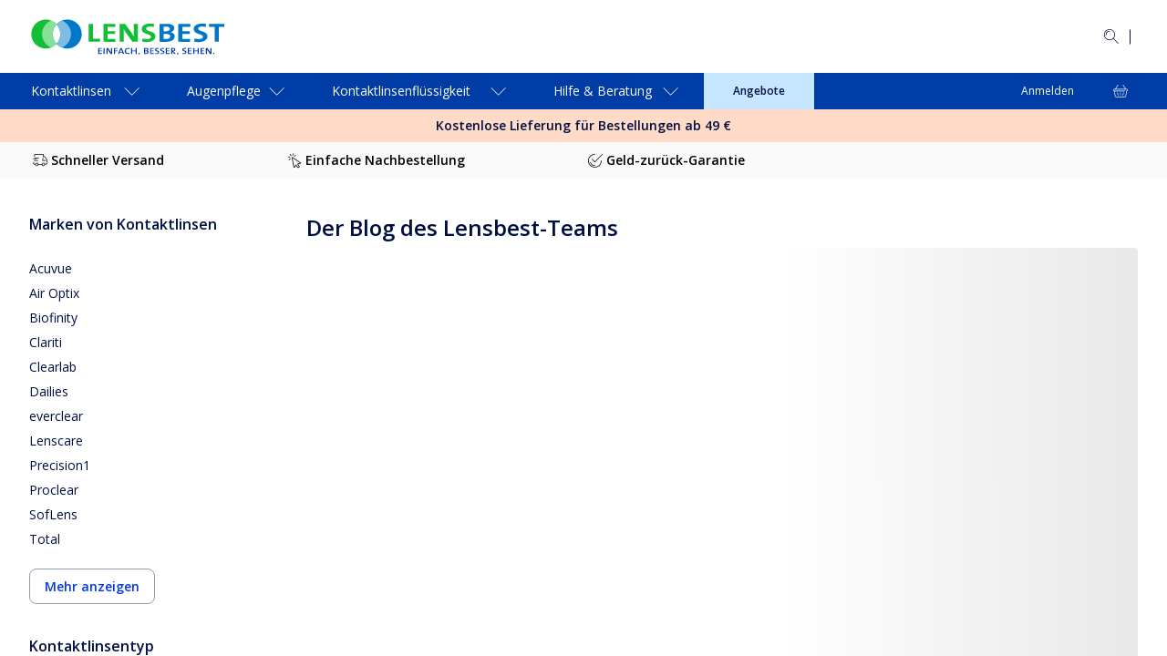

--- FILE ---
content_type: text/html; charset=utf-8
request_url: https://www.lensbest.de/blog
body_size: 122016
content:
<!DOCTYPE html><html lang="de-DE"><head><meta charSet="utf-8" data-next-head=""/><meta name="viewport" content="initial-scale=1, width=device-width, maximum-scale=1" data-next-head=""/><link rel="preconnect" href="https://media.visiondirect.de" data-next-head=""/><link rel="preconnect" href="https://api.lensbest.de" data-next-head=""/><link rel="preconnect" href="https://assets2.lensbest.de" data-next-head=""/><link rel="preconnect" href="//tags.tiqcdn.com" data-next-head=""/><meta name="mobile-web-app-capable" content="yes" data-next-head=""/><meta name="apple-mobile-web-app-capable" content="yes" data-next-head=""/><link rel="shortcut icon" href="https://www.lensbest.de/images/visiondirect/icons/favicon.ico" type="image/x-icon" data-next-head=""/><link rel="apple-touch-icon" href="https://www.lensbest.de/images/visiondirect/icons/apple-touch-icon.png" data-next-head=""/><link rel="apple-touch-icon" sizes="57x57" href="https://www.lensbest.de/images/visiondirect/icons/apple-touch-icon-57x57.png" data-next-head=""/><link rel="apple-touch-icon" sizes="72x72" href="https://www.lensbest.de/images/visiondirect/icons/apple-touch-icon-72x72.png" data-next-head=""/><link rel="apple-touch-icon" sizes="76x76" href="https://www.lensbest.de/images/visiondirect/icons/apple-touch-icon-76x76.png" data-next-head=""/><link rel="apple-touch-icon" sizes="114x114" href="https://www.lensbest.de/images/visiondirect/icons/apple-touch-icon-114x114.png" data-next-head=""/><link rel="apple-touch-icon" sizes="120x120" href="https://www.lensbest.de/images/visiondirect/icons/apple-touch-icon-120x120.png" data-next-head=""/><link rel="apple-touch-icon" sizes="144x144" href="https://www.lensbest.de/images/visiondirect/icons/apple-touch-icon-144x144.png" data-next-head=""/><link rel="apple-touch-icon" sizes="152x152" href="https://www.lensbest.de/images/visiondirect/icons/apple-touch-icon-152x152.png" data-next-head=""/><link rel="apple-touch-icon" sizes="180x180" href="https://www.lensbest.de/images/visiondirect/icons/apple-touch-icon-180x180.png" data-next-head=""/><meta name="theme-color" content="#ffffff" data-next-head=""/><title data-next-head="">Blog | Lensbest</title><meta name="description" content="Scopri il Blog di Vision Direct sulle lenti a contatto: consigli, curiosità, informazioni utili e tanti articoli interessanti scritti da chi le indossa ogni giorno." data-next-head=""/><link rel="canonical" href="https://www.lensbest.de/blog" data-next-head=""/><meta name="parent-page-name" content="Blog" data-next-head=""/><link rel="preload" href="/_next/static/media/e807dee2426166ad.p.woff2" as="font" type="font/woff2" crossorigin="anonymous" data-next-font=""/><link rel="preload" href="/_next/static/media/fd922a0f8f41e421.p.woff2" as="font" type="font/woff2" crossorigin="anonymous" data-next-font=""/><link rel="preload" href="/_next/static/css/78d7d4b3b8d6887d.css" as="style"/><link rel="preload" href="/_next/static/css/c8820eeabd42fbf0.css" as="style"/><link rel="preload" href="/_next/static/css/fadea0c1e629327e.css" as="style"/><link rel="preload" href="/_next/static/css/30f433cc5563af69.css" as="style"/><link rel="preload" href="/_next/static/css/5915741d13fd281f.css" as="style"/><link rel="stylesheet" href="/_next/static/css/78d7d4b3b8d6887d.css" data-n-g=""/><link rel="stylesheet" href="/_next/static/css/c8820eeabd42fbf0.css"/><link rel="stylesheet" href="/_next/static/css/fadea0c1e629327e.css" data-n-p=""/><link rel="stylesheet" href="/_next/static/css/30f433cc5563af69.css" data-n-p=""/><link rel="stylesheet" href="/_next/static/css/5915741d13fd281f.css"/><noscript data-n-css=""></noscript><script defer="" noModule="" src="/_next/static/chunks/polyfills-42372ed130431b0a.js"></script><script defer="" src="/_next/static/chunks/8357.627b4b57a33009ce.js"></script><script defer="" src="/_next/static/chunks/3982.7d724a3c1a3fc9bc.js"></script><script src="/_next/static/chunks/webpack-0ad523c435224d0e.js" defer=""></script><script src="/_next/static/chunks/framework-ec7e31b78a7ef1b6.js" defer=""></script><script src="/_next/static/chunks/main-9017a7bec007aa08.js" defer=""></script><script src="/_next/static/chunks/pages/_app-9592c8b74b217990.js" defer=""></script><script src="/_next/static/chunks/a839632a-423ce17bc8daf983.js" defer=""></script><script src="/_next/static/chunks/5330eab6-589375745283745c.js" defer=""></script><script src="/_next/static/chunks/666-d4d38ae9a7640977.js" defer=""></script><script src="/_next/static/chunks/3795-b790275b1b9bc2c3.js" defer=""></script><script src="/_next/static/chunks/3693-046468ebdc4d7038.js" defer=""></script><script src="/_next/static/chunks/450-b6b83b8396a49d9d.js" defer=""></script><script src="/_next/static/chunks/8078-6064ff54eb3ae222.js" defer=""></script><script src="/_next/static/chunks/3132-979d2ba4bd521d3b.js" defer=""></script><script src="/_next/static/chunks/4919-f07385504a216ff2.js" defer=""></script><script src="/_next/static/chunks/875-fcfbb762dbff33b3.js" defer=""></script><script src="/_next/static/chunks/845-54ec7b6aa22b9e5d.js" defer=""></script><script src="/_next/static/chunks/2063-b87517dd896df6f7.js" defer=""></script><script src="/_next/static/chunks/7349-0e4c0deae7314f98.js" defer=""></script><script src="/_next/static/chunks/9545-22d577e26afe1cfa.js" defer=""></script><script src="/_next/static/chunks/851-c76b684b657394de.js" defer=""></script><script src="/_next/static/chunks/3557-130577e9e05b9b34.js" defer=""></script><script src="/_next/static/chunks/2105-45af142ecb50cf52.js" defer=""></script><script src="/_next/static/chunks/2989-43de2e1b6b70208e.js" defer=""></script><script src="/_next/static/chunks/4734-a4087b210cd62c2a.js" defer=""></script><script src="/_next/static/chunks/3233-e921187b30d9cf5a.js" defer=""></script><script src="/_next/static/chunks/1674-de72408dc25311b0.js" defer=""></script><script src="/_next/static/chunks/9575-2fd39af0f6a17cec.js" defer=""></script><script src="/_next/static/chunks/9971-e044324553adf284.js" defer=""></script><script src="/_next/static/chunks/6636-8f25fde23c0982a6.js" defer=""></script><script src="/_next/static/chunks/7261-f48db7f03066726a.js" defer=""></script><script src="/_next/static/chunks/3246-9dd32e0a5fb55572.js" defer=""></script><script src="/_next/static/chunks/3070-03748c48849a857e.js" defer=""></script><script src="/_next/static/chunks/4809-ce2c34399cc635f4.js" defer=""></script><script src="/_next/static/chunks/4282-7570a51468dbff9c.js" defer=""></script><script src="/_next/static/chunks/pages/c/%5B...pageName%5D-7d722386901c4749.js" defer=""></script><script src="/_next/static/oXbrPiWhahoILjVZpU-qi/_buildManifest.js" defer=""></script><script src="/_next/static/oXbrPiWhahoILjVZpU-qi/_ssgManifest.js" defer=""></script>
                              <script>!function(e){var n="https://s.go-mpulse.net/boomerang/";if("False"=="True")e.BOOMR_config=e.BOOMR_config||{},e.BOOMR_config.PageParams=e.BOOMR_config.PageParams||{},e.BOOMR_config.PageParams.pci=!0,n="https://s2.go-mpulse.net/boomerang/";if(window.BOOMR_API_key="5WBG8-KLLY8-E53TF-LLASD-U7FH9",function(){function e(){if(!r){var e=document.createElement("script");e.id="boomr-scr-as",e.src=window.BOOMR.url,e.async=!0,o.appendChild(e),r=!0}}function t(e){r=!0;var n,t,a,i,d=document,O=window;if(window.BOOMR.snippetMethod=e?"if":"i",t=function(e,n){var t=d.createElement("script");t.id=n||"boomr-if-as",t.src=window.BOOMR.url,BOOMR_lstart=(new Date).getTime(),e=e||d.body,e.appendChild(t)},!window.addEventListener&&window.attachEvent&&navigator.userAgent.match(/MSIE [67]\./))return window.BOOMR.snippetMethod="s",void t(o,"boomr-async");a=document.createElement("IFRAME"),a.src="about:blank",a.title="",a.role="presentation",a.loading="eager",i=(a.frameElement||a).style,i.width=0,i.height=0,i.border=0,i.display="none",o.appendChild(a);try{O=a.contentWindow,d=O.document.open()}catch(_){n=document.domain,a.src="javascript:var d=document.open();d.domain='"+n+"';void 0;",O=a.contentWindow,d=O.document.open()}if(n)d._boomrl=function(){this.domain=n,t()},d.write("<bo"+"dy onload='document._boomrl();'>");else if(O._boomrl=function(){t()},O.addEventListener)O.addEventListener("load",O._boomrl,!1);else if(O.attachEvent)O.attachEvent("onload",O._boomrl);d.close()}function a(e){window.BOOMR_onload=e&&e.timeStamp||(new Date).getTime()}if(!window.BOOMR||!window.BOOMR.version&&!window.BOOMR.snippetExecuted){window.BOOMR=window.BOOMR||{},window.BOOMR.snippetStart=(new Date).getTime(),window.BOOMR.snippetExecuted=!0,window.BOOMR.snippetVersion=14,window.BOOMR.url=n+"5WBG8-KLLY8-E53TF-LLASD-U7FH9";var i=document.currentScript||document.getElementsByTagName("script")[0],o=i.parentNode,r=!1,d=document.createElement("link");if(d.relList&&"function"==typeof d.relList.supports&&d.relList.supports("preload")&&"as"in d)window.BOOMR.snippetMethod="p",d.href=window.BOOMR.url,d.rel="preload",d.as="script",d.addEventListener("load",e),d.addEventListener("error",function(){t(!0)}),setTimeout(function(){if(!r)t(!0)},3e3),BOOMR_lstart=(new Date).getTime(),o.appendChild(d);else t(!1);if(window.addEventListener)window.addEventListener("load",a,!1);else if(window.attachEvent)window.attachEvent("onload",a)}}(),"".length>0)if(e&&"performance"in e&&e.performance&&"function"==typeof e.performance.setResourceTimingBufferSize)e.performance.setResourceTimingBufferSize();!function(){if(BOOMR=e.BOOMR||{},BOOMR.plugins=BOOMR.plugins||{},!BOOMR.plugins.AK){var n=""=="true"?1:0,t="",a="aocyxgyxfuxmy2j3qdcq-f-ede1c20be-clientnsv4-s.akamaihd.net",i="false"=="true"?2:1,o={"ak.v":"39","ak.cp":"1715050","ak.ai":parseInt("1109427",10),"ak.ol":"0","ak.cr":9,"ak.ipv":4,"ak.proto":"h2","ak.rid":"6419d821","ak.r":47370,"ak.a2":n,"ak.m":"dsca","ak.n":"essl","ak.bpcip":"3.133.139.0","ak.cport":45718,"ak.gh":"23.208.24.71","ak.quicv":"","ak.tlsv":"tls1.3","ak.0rtt":"","ak.0rtt.ed":"","ak.csrc":"-","ak.acc":"","ak.t":"1765507269","ak.ak":"hOBiQwZUYzCg5VSAfCLimQ==CP8CyDbvvQ4WGCBGKhqTZfWGjmnxDDlZ5FJY1RmJdxs7h19JSWi7qCY/TjwnAYGD4c3OzcZjfxbL5f2pXS6qLcgckCzEaCNOU0qagbAWKNEtzKSV/BgboHDIR9lCeKl6MIphySakFmVNqEzFzP8aR8CaOluwlFQDYD3NXJ9936kS1njsLNhIrR3hKEwNFbE4/x84ECo7BrkeYSDQUoIFzYex35uphJbuurPxufehUSJXSxQmS6ZGVoFCOCSeOMlW7Fy5U7HALD2mozAJXnHSyvQun7f2Tgh9JpioQkkWMSh+IA3EAzZEez/YSjnX2HQbysr9nQvuFbXZJA5QNcK5sZGf415N3ZVJmW0c1RjTRHHNzBGLpTu+YKc+lWdE8zZRNQVGge2Cp84QpXNnvv1WzLdGrvIywEX12cgURWWL2zA=","ak.pv":"58","ak.dpoabenc":"","ak.tf":i};if(""!==t)o["ak.ruds"]=t;var r={i:!1,av:function(n){var t="http.initiator";if(n&&(!n[t]||"spa_hard"===n[t]))o["ak.feo"]=void 0!==e.aFeoApplied?1:0,BOOMR.addVar(o)},rv:function(){var e=["ak.bpcip","ak.cport","ak.cr","ak.csrc","ak.gh","ak.ipv","ak.m","ak.n","ak.ol","ak.proto","ak.quicv","ak.tlsv","ak.0rtt","ak.0rtt.ed","ak.r","ak.acc","ak.t","ak.tf"];BOOMR.removeVar(e)}};BOOMR.plugins.AK={akVars:o,akDNSPreFetchDomain:a,init:function(){if(!r.i){var e=BOOMR.subscribe;e("before_beacon",r.av,null,null),e("onbeacon",r.rv,null,null),r.i=!0}return this},is_complete:function(){return!0}}}}()}(window);</script></head><body><div id="__next"><style data-emotion="css-global f1aa50">html{-webkit-font-smoothing:antialiased;-moz-osx-font-smoothing:grayscale;box-sizing:border-box;-webkit-text-size-adjust:100%;}*,*::before,*::after{box-sizing:inherit;}strong,b{font-weight:700;}body{margin:0;color:#000F42;font-size:14px;font-weight:400;line-height:1.5;font-family:'Open Sans',OpenSansFallback,sans-serif;background-color:#FEFBFF;}@media (min-width:1440px){body{font-size:16px;}}@media print{body{background-color:#fff;}}body::backdrop{background-color:#FEFBFF;}</style><style data-emotion="css 1fo9mz7">.css-1fo9mz7{display:-webkit-box;display:-webkit-flex;display:-ms-flexbox;display:flex;-webkit-flex-direction:column;-ms-flex-direction:column;flex-direction:column;height:-webkit-fill-available;height:-moz-available;height:fill-available;min-height:-webkit-fill-available;min-height:-moz-available;min-height:fill-available;max-height:-webkit-fill-available;max-height:-moz-available;max-height:fill-available;overflow:hidden;background-color:#fff;}@media (min-width:768px){.css-1fo9mz7{display:-webkit-box;display:-webkit-flex;display:-ms-flexbox;display:flex;-webkit-flex-direction:column;-ms-flex-direction:column;flex-direction:column;height:100%;min-height:100vh;max-height:100vh;}}</style><div data-name="app-wrapper" class="css-1fo9mz7"><style data-emotion="css 1s1vf20">.css-1s1vf20{background-color:#FFFFFF;max-width:100vw;overflow:hidden auto;-webkit-flex:1;-ms-flex:1;flex:1;}.css-1s1vf20.is-pdp [data-element-id="X_X_Copyright"]{margin-bottom:88px;}@media (max-width:767.95px){.css-1s1vf20.is-pdp [data-element-id="X_X_Copyright"]{margin-bottom:48px;}}.css-1s1vf20.is-cart [data-element-id="Footer"]{margin-bottom:130px;}@media (min-width:768px){.css-1s1vf20.is-cart [data-element-id="Footer"]{margin-bottom:0;}}</style><main id="visiondirect-app__main" class="visiondirect-app__main-container css-1s1vf20"><style data-emotion="css 1q3rcuc">.css-1q3rcuc{position:relative;visibility:visible;top:0;left:0;z-index:3;-webkit-transform:translateY(0%);-moz-transform:translateY(0%);-ms-transform:translateY(0%);transform:translateY(0%);background-color:#fff;height:-webkit-max-content;height:-moz-max-content;height:max-content;width:100%;}@media (min-width:768px){.css-1q3rcuc{position:relative;}}@media (min-width:1024px){.css-1q3rcuc{-webkit-transform:translateY(0);-moz-transform:translateY(0);-ms-transform:translateY(0);transform:translateY(0);-webkit-transition:all 250ms ease-in-out;transition:all 250ms ease-in-out;}}@media (max-width:1023.95px){.css-1q3rcuc{-webkit-transform:translateY(0);-moz-transform:translateY(0);-ms-transform:translateY(0);transform:translateY(0);}}</style><header id="header" class="css-1q3rcuc"><div class="navbar-animation-wrapper"><style data-emotion="css 1s83qu1">.css-1s83qu1{padding:8px 0px;display:-webkit-box;display:-webkit-flex;display:-ms-flexbox;display:flex;height:48px;-webkit-transition:height 0.35s ease-in-out,padding 0.35s ease-in-out,opacity 0.35s ease-in-out;transition:height 0.35s ease-in-out,padding 0.35s ease-in-out,opacity 0.35s ease-in-out;width:100%;background-color:#003CA6;-webkit-align-items:center;-webkit-box-align:center;-ms-flex-align:center;align-items:center;}@media (min-width:1024px){.css-1s83qu1{visibility:visible;padding:24px 0px;height:80px;opacity:1;background-color:#fff;}}</style><style data-emotion="css 1nwn48h">.css-1nwn48h{padding:8px 0px;display:-webkit-box;display:-webkit-flex;display:-ms-flexbox;display:flex;height:48px;-webkit-transition:height 0.35s ease-in-out,padding 0.35s ease-in-out,opacity 0.35s ease-in-out;transition:height 0.35s ease-in-out,padding 0.35s ease-in-out,opacity 0.35s ease-in-out;width:100%;background-color:#003CA6;-webkit-align-items:center;-webkit-box-align:center;-ms-flex-align:center;align-items:center;}@media (min-width:1024px){.css-1nwn48h{visibility:visible;padding:24px 0px;height:80px;opacity:1;background-color:#fff;}}</style><section class="MuiBox-root css-1nwn48h"><style data-emotion="css lk8ud">.css-lk8ud{height:inherit;}.css-lk8ud.MuiContainer-root{padding-left:16px;padding-right:16px;}@media (min-width:1024px){.css-lk8ud.MuiContainer-root{padding-left:32px;padding-right:32px;}}@media (min-width:1440px){.css-lk8ud.MuiContainer-root{padding-left:64px;padding-right:64px;}}</style><style data-emotion="css 1aro3p3">.css-1aro3p3{width:100%;margin-left:auto;box-sizing:border-box;margin-right:auto;padding-left:4px;padding-right:4px;height:inherit;}@media (min-width:768px){.css-1aro3p3{padding-left:6px;padding-right:6px;}}@media (min-width:1440px){.css-1aro3p3{max-width:1440px;}}.css-1aro3p3.MuiContainer-root{padding-left:16px;padding-right:16px;}@media (min-width:1024px){.css-1aro3p3.MuiContainer-root{padding-left:32px;padding-right:32px;}}@media (min-width:1440px){.css-1aro3p3.MuiContainer-root{padding-left:64px;padding-right:64px;}}</style><div class="MuiContainer-root MuiContainer-maxWidthLg css-1aro3p3"><style data-emotion="css eq4waa">.css-eq4waa{display:-webkit-box;display:-webkit-flex;display:-ms-flexbox;display:flex;-webkit-box-pack:justify;-webkit-justify-content:space-between;justify-content:space-between;-webkit-align-items:center;-webkit-box-align:center;-ms-flex-align:center;align-items:center;gap:8px;height:inherit;}</style><section class="css-eq4waa"><style data-emotion="css e11170">.css-e11170{width:144px;}@media (min-width:1024px){.css-e11170{width:auto;}}</style><div class="css-e11170"><style data-emotion="css 1d224sx">.css-1d224sx{cursor:pointer;color:#0137EF;}</style><a class="css-1d224sx" variant="body2" aria-label="LensBest Startseite" data-element-id="MainNav_Logo" data-description="logo" href="https://www.lensbest.de/"><style data-emotion="css 12brwbq">.css-12brwbq{display:none;}@media (min-width:1024px){.css-12brwbq{display:block;}}</style><style data-emotion="css 6fgzv9">.css-6fgzv9{display:-webkit-box;display:-webkit-flex;display:-ms-flexbox;display:flex;display:none;}.css-6fgzv9[data-variant="white"] path{fill:#fff;}.css-6fgzv9:not([data-variant="white"])>path{fill:#000f42;}.css-6fgzv9:not([data-variant="white"]) path.logo-symbol-top{fill:#77bc1f;}.css-6fgzv9:not([data-variant="white"]) path.logo-symbol-bottom{fill:#003ca6;}.css-6fgzv9 >svg{display:block;}@media (min-width:1024px){.css-6fgzv9{display:block;}}</style><div class="css-6fgzv9" data-locale="DE" data-name="vd logo"><svg width="214" height="39" viewBox="0 0 214 39" fill="none" xmlns="http://www.w3.org/2000/svg"><path d="M65.3673 24.8726V5.26039H70.016V21.5636H77.8478V24.8726H65.3673ZM81.4842 24.8726V5.26039H94.5791V8.42836H86.1077V13.2634H94.1661V16.3458H86.1077V21.6593H94.5791V24.8877L81.4842 24.8726ZM113.28 24.8726L106.163 14.9658C105.225 13.6032 104.356 12.1946 103.559 10.7452C103.7 12.4324 103.776 15.5097 103.776 17.8618V24.8676H99.243V5.26039H105.287L112.011 14.6132C113.124 16.1242 114.091 17.756 114.977 19.2317C114.806 17.2574 114.73 13.7721 114.73 11.3596V5.26039H119.258V24.8726H113.28ZM128.943 25.1899C127.286 25.2056 125.632 25.0503 124.008 24.7265L124.3 21.201C125.942 21.6444 127.635 21.878 129.336 21.896C131.698 21.896 133.527 21.1154 133.527 19.3123C133.527 15.5651 123.398 17.2977 123.398 10.8257C123.398 7.34048 126.798 4.92798 132.595 4.92798C134.055 4.94789 135.512 5.06568 136.956 5.28054L136.71 8.59457C135.288 8.26184 133.833 8.09285 132.373 8.09092C129.699 8.09092 128.344 9.09822 128.344 10.4682C128.344 13.9937 138.498 12.6792 138.498 18.8086C138.467 22.4903 134.871 25.1899 128.918 25.1899H128.943Z" fill="#10BF35"></path><path d="M149.981 24.928C148.515 24.928 145.952 24.8726 142.93 24.8726V5.29061C144.944 5.19995 148.112 5.14455 151.084 5.14455C156.307 5.14455 159.198 6.85697 159.198 9.99472C159.198 11.9439 157.662 13.6563 155.37 14.3815V14.442C158.231 14.9456 159.666 16.8545 159.666 18.8288C159.651 21.6744 157.254 24.928 149.981 24.928ZM150.303 8.19165C149.341 8.19165 148.409 8.22187 147.588 8.25209V13.3692C148.158 13.3944 148.732 13.3944 149.482 13.3944C152.665 13.3944 154.312 12.3518 154.312 10.6041C154.287 9.15362 153.214 8.19165 150.278 8.19165H150.303ZM149.623 16.2148C149.266 16.2148 148.082 16.2148 147.609 16.245V21.7349C148.178 21.7903 149.069 21.8507 150.127 21.8507C153.149 21.8507 154.7 20.6873 154.7 18.9144C154.675 17.0005 152.64 16.2148 149.598 16.2148H149.623ZM163.509 24.8726V5.26039H176.634V8.42836H168.112V13.2634H176.171V16.3458H168.112V21.6593H176.594V24.8877L163.509 24.8726ZM186.012 25.1899C184.355 25.2056 182.701 25.0503 181.076 24.7266L181.363 21.201C183.006 21.6434 184.699 21.8769 186.4 21.896C188.762 21.896 190.585 21.1154 190.585 19.3123C190.585 15.5651 180.462 17.2977 180.462 10.8257C180.462 7.34048 183.862 4.92798 189.654 4.92798C191.115 4.94787 192.574 5.06565 194.02 5.28054L193.768 8.59457C192.35 8.26186 190.899 8.09287 189.442 8.09092C186.758 8.09092 185.413 9.09822 185.413 10.4682C185.413 13.9937 195.571 12.6792 195.571 18.8086C195.536 22.4903 191.925 25.1899 185.987 25.1899H186.012ZM208.117 8.48377V24.8726H203.469V8.48377H197.183V5.26039H214.353V8.48377H208.117Z" fill="#0078C9"></path><path class="logo-symbol-bottom" d="M75.7828 38.2547V31.6518H79.8121V32.5432H77.0168V34.4168H79.6861V35.2882H77.0168V37.3431H79.8221V38.2496L75.7828 38.2547ZM81.6 38.2547V31.6518H82.839V38.2547H81.6ZM89.4318 38.2547L86.8128 34.5025C86.5009 34.0569 86.2167 33.5927 85.9616 33.1124C86.007 33.7571 86.0322 35.0968 86.0322 36.0386V38.2547H84.8234V31.6518H86.4502L88.9684 35.2529C89.3059 35.7566 89.6131 36.2602 89.8952 36.7639C89.8498 36.0134 89.8196 34.5931 89.8196 33.6261V31.6669H91.0536V38.2698L89.4318 38.2547ZM94.2769 32.5533V34.4924H96.8859V35.3637H94.2769V38.2547H93.038V31.6518H97.0319V32.5533H94.2769ZM102.874 38.2547L102.285 36.7991H99.1875L98.6083 38.2547H97.3492L100.119 31.6518H101.489L104.269 38.2547H102.874ZM101.081 33.8729C100.942 33.5469 100.829 33.21 100.744 32.8656C100.651 33.2225 100.533 33.5725 100.391 33.9132L99.5049 35.9278H101.958L101.081 33.8729ZM108.319 38.3352C105.755 38.3352 104.793 36.9049 104.793 35.1471C104.793 33.0922 105.992 31.6216 108.566 31.6216C109.133 31.6269 109.698 31.6893 110.253 31.8079L110.122 32.785C109.58 32.6377 109.021 32.5615 108.46 32.5584C106.863 32.5584 106.138 33.616 106.138 34.996C106.138 36.5322 106.903 37.3985 108.566 37.3985C109.116 37.3934 109.662 37.2911 110.177 37.0963L110.323 38.0482C109.674 38.2483 108.998 38.3452 108.319 38.3352ZM116.684 38.2547V35.2932H113.058V38.2547H111.824V31.6518H113.058V34.3816H116.684V31.6518H117.908V38.2547H116.684ZM121.303 37.6604C121.331 37.8262 121.307 37.9965 121.235 38.1484C121.163 38.3003 121.046 38.4264 120.9 38.5096C120.754 38.5929 120.586 38.6293 120.418 38.6138C120.251 38.5984 120.092 38.532 119.964 38.4235C119.835 38.315 119.743 38.1697 119.7 38.0072C119.657 37.8447 119.664 37.6728 119.722 37.5149C119.78 37.3569 119.884 37.2205 120.022 37.124C120.16 37.0275 120.324 36.9756 120.492 36.9754C120.69 36.9613 120.885 37.0251 121.037 37.153C121.188 37.281 121.284 37.463 121.303 37.6604ZM127.986 38.2849C127.518 38.2849 126.752 38.2849 125.901 38.2547V31.6518C126.501 31.6518 127.377 31.6216 128.304 31.6216C129.976 31.6216 130.822 32.2108 130.822 33.2282C130.797 33.588 130.656 33.9301 130.42 34.2026C130.184 34.4752 129.865 34.6635 129.512 34.7392C129.903 34.7594 130.271 34.9262 130.544 35.2064C130.817 35.4865 130.973 35.8593 130.983 36.2501C130.998 37.1214 130.338 38.2849 127.986 38.2849ZM128.102 32.4778C127.765 32.4778 127.432 32.4778 127.14 32.4778V34.437C127.347 34.437 127.533 34.437 127.795 34.437C128.943 34.437 129.543 34.0341 129.543 33.3692C129.543 32.8555 129.195 32.4778 128.102 32.4778ZM127.825 35.2529C127.709 35.2529 127.322 35.2529 127.14 35.2529V37.3582C127.436 37.3937 127.734 37.4105 128.032 37.4085C129.16 37.4085 129.689 36.9351 129.689 36.2703C129.689 35.5249 128.908 35.2529 127.82 35.2529H127.825ZM132.65 38.2748V31.6518H136.679V32.5432H133.864V34.4168H136.533V35.2882H133.864V37.3431H136.674V38.2496L132.65 38.2748ZM139.701 38.3755C139.184 38.3764 138.667 38.3241 138.16 38.2194L138.231 37.2121C138.747 37.3675 139.283 37.4489 139.822 37.4539C140.663 37.4539 141.333 37.1517 141.333 36.4466C141.333 35.0615 137.994 35.6458 137.994 33.5153C137.994 32.377 139.001 31.5863 140.804 31.5863C141.268 31.593 141.731 31.6317 142.189 31.7022L142.114 32.6541C141.664 32.5322 141.2 32.4695 140.734 32.4677C139.782 32.4677 139.293 32.8505 139.293 33.3944C139.293 34.714 142.643 34.2305 142.643 36.2904C142.633 37.474 141.525 38.3554 139.686 38.3554L139.701 38.3755ZM145.393 38.3755C144.875 38.3769 144.358 38.3246 143.851 38.2194L143.917 37.2121C144.432 37.3675 144.966 37.4489 145.503 37.4539C146.35 37.4539 147.014 37.1517 147.014 36.4466C147.014 35.0615 143.665 35.6458 143.665 33.5153C143.665 32.377 144.703 31.5863 146.48 31.5863C146.944 31.5932 147.407 31.6319 147.866 31.7022L147.79 32.6541C147.339 32.5312 146.873 32.4685 146.405 32.4677C145.458 32.4677 144.964 32.8505 144.964 33.3944C144.964 34.714 148.314 34.2305 148.314 36.2904C148.314 37.474 147.206 38.3554 145.377 38.3554L145.393 38.3755ZM149.855 38.2748V31.6518H153.884V32.5432H151.084V34.4168H153.753V35.2882H151.084V37.3431H153.884V38.2496L149.855 38.2748ZM159.339 38.2748L156.936 35.4241H156.876V38.2798H155.642V31.6518C156.206 31.6216 156.836 31.6165 157.697 31.6165C159.288 31.6165 160.371 32.095 160.371 33.4045C160.371 34.4622 159.455 35.1371 158.211 35.2529C158.422 35.4896 158.669 35.7565 158.855 35.958L160.87 38.2547L159.339 38.2748ZM157.536 32.4878C157.294 32.4878 157.072 32.4878 156.881 32.4878V34.583C157.002 34.583 157.213 34.583 157.49 34.583C158.498 34.583 159.087 34.1398 159.087 33.4851C159.087 32.8303 158.543 32.4878 157.536 32.4878ZM163.65 37.6604C163.677 37.8249 163.652 37.9938 163.58 38.1441C163.508 38.2945 163.392 38.4191 163.247 38.5013C163.102 38.5834 162.935 38.6192 162.769 38.6037C162.603 38.5882 162.446 38.5222 162.318 38.4146C162.191 38.307 162.099 38.1629 162.056 38.0019C162.013 37.8408 162.021 37.6704 162.077 37.5136C162.134 37.3568 162.238 37.2211 162.374 37.1249C162.51 37.0287 162.672 36.9765 162.839 36.9754C163.036 36.9627 163.23 37.027 163.381 37.1549C163.531 37.2827 163.626 37.4639 163.645 37.6604H163.65ZM169.623 38.3554C169.106 38.3571 168.589 38.3047 168.082 38.1993L168.148 37.192C168.662 37.3481 169.196 37.4296 169.734 37.4337C170.575 37.4337 171.245 37.1315 171.245 36.4264C171.245 35.0414 167.896 35.6256 167.896 33.4952C167.896 32.3569 168.903 31.5662 170.706 31.5662C171.17 31.5728 171.633 31.6116 172.091 31.682L172.026 32.6339C171.574 32.5123 171.108 32.4497 170.641 32.4476C169.684 32.4476 169.2 32.8303 169.2 33.3743C169.2 34.6938 172.544 34.2103 172.544 36.2703C172.534 37.474 171.421 38.3554 169.623 38.3554ZM174.081 38.2547V31.6518H178.11V32.5432H175.315V34.4168H177.979V35.2882H175.315V37.3431H178.11V38.2496L174.081 38.2547ZM184.743 38.2547V35.2932H181.127V38.2547H179.888V31.6518H181.127V34.3816H184.733V31.6518H185.957V38.2547H184.743ZM187.976 38.2547V31.6518H192.006V32.5432H189.205V34.4168H191.87V35.2882H189.205V37.3431H192.006V38.2496L187.976 38.2547ZM198.392 38.2547L195.768 34.5025C195.461 34.0546 195.179 33.5906 194.922 33.1124C194.972 33.7571 194.987 35.0968 194.987 36.0386V38.2547H193.789V31.6518H195.405L197.924 35.2529C198.266 35.7566 198.568 36.2602 198.855 36.7639C198.805 36.0134 198.775 34.5931 198.775 33.6261V31.6669H199.978V38.2698L198.392 38.2547ZM203.388 37.6604C203.37 37.859 203.275 38.0428 203.124 38.1726C202.972 38.3024 202.776 38.368 202.577 38.3554C202.477 38.3726 202.374 38.3677 202.275 38.341C202.177 38.3142 202.086 38.2663 202.008 38.2006C201.93 38.1349 201.867 38.053 201.824 37.9605C201.781 37.8681 201.759 37.7673 201.759 37.6654C201.759 37.5634 201.781 37.4627 201.824 37.3703C201.867 37.2778 201.93 37.1959 202.008 37.1302C202.086 37.0644 202.177 37.0165 202.275 36.9898C202.374 36.9631 202.477 36.9582 202.577 36.9754C202.772 36.9667 202.962 37.0329 203.109 37.1603C203.256 37.2877 203.349 37.4667 203.368 37.6604H203.388Z" fill="#0078C9"></path><path d="M29.9992 5.62219C27.8366 3.25149 25.0076 1.59015 21.8837 0.856255C18.7598 0.122364 15.487 0.350233 12.4949 1.50995C9.5029 2.66966 6.93145 4.70701 5.11818 7.35454C3.30492 10.0021 2.33459 13.136 2.33459 16.3449C2.33459 19.5539 3.30492 22.6878 5.11818 25.3354C6.93145 27.9829 9.5029 30.0202 12.4949 31.1799C15.487 32.3397 18.7598 32.5675 21.8837 31.8336C25.0076 31.0998 27.8366 29.4384 29.9992 27.0677C27.3232 24.1377 25.8395 20.313 25.8395 16.3449C25.8395 12.3769 27.3232 8.55218 29.9992 5.62219Z" fill="#10BF35"></path><path d="M41.7495 0.434586C39.5373 0.431426 37.349 0.891363 35.3253 1.78481C33.3016 2.67825 31.4874 3.98541 29.9993 5.6222C32.672 8.55378 34.1536 12.3779 34.1536 16.345C34.1536 20.3121 32.672 24.1361 29.9993 27.0677C31.7836 29.0236 34.0277 30.5034 36.5284 31.3729C39.0291 32.2423 41.7072 32.474 44.32 32.047C46.9329 31.6199 49.3978 30.5475 51.4915 28.9271C53.5852 27.3067 55.2415 25.1894 56.3101 22.7672C57.3788 20.3449 57.8261 17.6943 57.6115 15.0555C57.397 12.4167 56.5273 9.8731 55.0813 7.65533C53.6354 5.43756 51.6588 3.61568 49.3308 2.3548C47.0028 1.09392 44.397 0.433913 41.7495 0.434586Z" fill="#0078C9"></path><path d="M35.8719 1.55774C33.6314 2.44956 31.6231 3.83947 29.9993 5.62222C32.672 8.55379 34.1536 12.3779 34.1536 16.345C34.1536 20.3121 32.672 24.1361 29.9993 27.0677C31.6253 28.8432 33.6333 30.2261 35.8719 31.1121C38.8315 29.9341 41.3696 27.8951 43.1578 25.2588C44.9459 22.6225 45.9018 19.5103 45.9018 16.3248C45.9018 13.1393 44.9459 10.0271 43.1578 7.39086C41.3696 4.75459 38.8315 2.71557 35.8719 1.5376V1.55774Z" fill="#7FBBE4"></path><path d="M14.0839 16.3449C14.0892 19.5277 15.0484 22.6358 16.8377 25.2681C18.6269 27.9004 21.1641 29.9359 24.1217 31.112C26.3596 30.2292 28.3689 28.8517 29.9993 27.0827C27.3233 24.1527 25.8396 20.3281 25.8396 16.36C25.8396 12.3919 27.3233 8.56722 29.9993 5.63723C28.3712 3.85704 26.362 2.46763 24.1217 1.57275C21.1629 2.74855 18.6248 4.78472 16.8354 7.41811C15.046 10.0515 14.0875 13.1611 14.0839 16.3449Z" fill="#87DF9A"></path></svg></div><style data-emotion="css 1qqhhfx">.css-1qqhhfx{display:block;}.css-1qqhhfx svg{width:141px;}@media (min-width:1024px){.css-1qqhhfx{display:none;}}</style><style data-emotion="css 7b9ojw">.css-7b9ojw{display:-webkit-box;display:-webkit-flex;display:-ms-flexbox;display:flex;display:block;}.css-7b9ojw[data-variant="white"] path{fill:#fff;}.css-7b9ojw:not([data-variant="white"])>path{fill:#000f42;}.css-7b9ojw:not([data-variant="white"]) path.logo-symbol-top{fill:#77bc1f;}.css-7b9ojw:not([data-variant="white"]) path.logo-symbol-bottom{fill:#003ca6;}.css-7b9ojw >svg{display:block;}.css-7b9ojw svg{width:141px;}@media (min-width:1024px){.css-7b9ojw{display:none;}}</style><div class="css-7b9ojw" data-variant="white" data-locale="DE" data-name="vd logo"><svg width="141" height="22" viewBox="0 0 141 22" fill="none" xmlns="http://www.w3.org/2000/svg"><path d="M41.4706 17.547V4.48242H44.5673V15.3427H49.7844V17.547H41.4706ZM52.2068 17.547V4.48242H60.9299V6.59275H55.2867V9.81361H60.6548V11.8669H55.2867V15.4065H60.9299V17.5571L52.2068 17.547ZM73.3872 17.547L68.6465 10.9476C68.0218 10.04 67.4429 9.10161 66.912 8.13608C67.0059 9.26002 67.0562 11.31 67.0562 12.8768V17.5437H64.0367V4.48242H68.0628L72.5418 10.7128C73.2832 11.7193 73.9274 12.8063 74.5179 13.7893C74.4038 12.4742 74.3535 10.1525 74.3535 8.54539V4.48242H77.3697V17.547H73.3872ZM83.8215 17.7584C82.7178 17.7688 81.616 17.6654 80.5335 17.4497L80.7281 15.1012C81.8224 15.3966 82.9497 15.5521 84.0831 15.5642C85.6567 15.5642 86.8746 15.0441 86.8746 13.843C86.8746 11.3469 80.1275 12.501 80.1275 8.18976C80.1275 5.86806 82.3922 4.26099 86.2539 4.26099C87.2265 4.27425 88.1972 4.35272 89.1594 4.49584L88.995 6.70347C88.048 6.48182 87.0788 6.36925 86.1062 6.36796C84.3247 6.36796 83.4222 7.03897 83.4222 7.95155C83.4222 10.3001 90.186 9.42442 90.186 13.5075C90.1659 15.9601 87.7704 17.7584 83.8047 17.7584H83.8215Z" fill="white"></path><path d="M97.8355 17.5839C96.8592 17.5839 95.1515 17.547 93.1384 17.547V4.50255C94.4805 4.44216 96.5908 4.40525 98.5703 4.40525C102.049 4.40525 103.975 5.54597 103.975 7.63618C103.975 8.93458 102.952 10.0753 101.425 10.5584V10.5987C103.331 10.9342 104.287 12.2058 104.287 13.5209C104.277 15.4166 102.68 17.5839 97.8355 17.5839ZM98.0502 6.43506C97.4094 6.43506 96.7887 6.4552 96.2419 6.47533V9.88406C96.621 9.90084 97.0035 9.90084 97.5034 9.90084C99.6237 9.90084 100.721 9.20634 100.721 8.04214C100.704 7.07588 99.9895 6.43506 98.0335 6.43506H98.0502ZM97.5973 11.7797C97.3591 11.7797 96.5706 11.7797 96.2553 11.7998V15.4568C96.6344 15.4937 97.2282 15.534 97.9328 15.534C99.9458 15.534 100.979 14.759 100.979 13.578C100.962 12.3031 99.607 11.7797 97.5805 11.7797H97.5973ZM106.847 17.547V4.48242H115.59V6.59275H109.914V9.81361H115.282V11.8669H109.914V15.4065H115.564V17.5571L106.847 17.547ZM121.838 17.7584C120.734 17.7688 119.632 17.6654 118.55 17.4497L118.741 15.1012C119.835 15.3959 120.963 15.5515 122.096 15.5642C123.669 15.5642 124.884 15.0441 124.884 13.843C124.884 11.3469 118.14 12.501 118.14 8.18976C118.14 5.86806 120.405 4.26099 124.263 4.26099C125.237 4.27423 126.209 4.3527 127.172 4.49584L127.004 6.70347C126.06 6.48184 125.093 6.36927 124.122 6.36796C122.334 6.36796 121.438 7.03897 121.438 7.95155C121.438 10.3001 128.205 9.42442 128.205 13.5075C128.182 15.9601 125.776 17.7584 121.821 17.7584H121.838ZM136.563 6.62966V17.547H133.466V6.62966H129.279V4.48242H140.716V6.62966H136.563Z" fill="white"></path><path d="M21.3809 1.35695C22.5672 0.876798 23.8329 0.630467 25.111 0.632335C26.7977 0.631896 28.4579 1.06198 29.941 1.8836C31.4242 2.70522 32.6834 3.89241 33.6047 5.33757C34.5259 6.78273 35.0799 8.44018 35.2167 10.1597C35.3534 11.8792 35.0684 13.6065 34.3875 15.1849C33.7067 16.7633 32.6515 18.1429 31.3176 19.1989C29.9837 20.2548 28.4133 20.9535 26.7487 21.2318C25.0841 21.5101 23.3778 21.3591 21.7847 20.7926C21.622 20.7347 21.4876 20.6776 21.3734 20.6197C23.256 19.8517 24.8705 18.5242 26.0083 16.8084C27.1475 15.0906 27.7565 13.0626 27.7565 10.9868C27.7565 8.91105 27.1475 6.88305 26.0083 5.16518C24.872 3.45172 23.2603 2.12545 21.3809 1.35695Z" fill="white"></path><path d="M17.625 17.9872L17.625 17.9872C15.9314 16.0905 14.9873 13.6184 14.975 11.0509C14.985 13.6197 15.9276 16.0936 17.6206 17.9921C17.6221 17.9905 17.6236 17.9888 17.625 17.9872C17.625 17.9872 17.6251 17.9873 17.6251 17.9873C17.6251 17.9873 17.6251 17.9872 17.625 17.9872Z" fill="white"></path><path d="M13.8959 20.6282C13.8883 20.6247 13.8817 20.6221 13.8804 20.6226C11.9962 19.8562 10.3798 18.5298 9.23985 16.8145C8.09992 15.0993 7.48881 13.0739 7.48541 10.9999C7.48773 8.92526 8.09837 6.89899 9.23839 5.183C10.3784 3.46702 11.9954 2.14019 13.8804 1.37401C13.8812 1.37431 13.8858 1.3724 13.8913 1.36991C13.4263 1.1802 12.9462 1.02523 12.4546 0.907113C10.4644 0.42889 8.37933 0.577375 6.47311 1.33308C4.56689 2.08878 2.92863 3.41637 1.77341 5.14157C0.61819 6.86677 0 8.90894 0 11C0 13.091 0.61819 15.1332 1.77341 16.8584C2.92863 18.5836 4.56689 19.9112 6.47311 20.6669C8.37933 21.4226 10.4644 21.5711 12.4546 21.0928C12.9478 20.9743 13.4294 20.8187 13.8959 20.6282Z" fill="white"></path><path d="M20.282 11.0012C20.282 8.41396 19.3346 5.91998 17.6256 4.00808C15.9145 5.91895 14.9658 8.42317 14.9658 11.0111C14.9658 13.5989 15.9145 16.0835 17.6256 17.9943C19.3346 16.0824 20.282 13.5884 20.282 11.0012Z" fill="white"></path></svg></div></a></div><style data-emotion="css 4sgvi9">.css-4sgvi9{display:-webkit-box;display:-webkit-flex;display:-ms-flexbox;display:flex;-webkit-align-items:center;-webkit-box-align:center;-ms-flex-align:center;align-items:center;}.css-4sgvi9 a{color:#000F42;-webkit-text-decoration:none;text-decoration:none;}</style><div class="css-4sgvi9"><style data-emotion="css nsefi4">.css-nsefi4{display:inherit;gap:24px;}@media (min-width:1024px){.css-nsefi4{gap:4px;}.css-nsefi4 [data-element-id="X_X_MainNav_Bag"]{display:none;}.css-nsefi4 [data-element-id="X_X_MainNav_Menu"]{display:none;}}</style><div class="css-nsefi4"><style data-emotion="css 1c6vscd">.css-1c6vscd{display:inherit;}</style><div data-element-id="MainNav_Search" data-name="search" data-testid="search-desktop-largetablet-element" class="css-1c6vscd"><style data-emotion="css x5hmy9">.css-x5hmy9{padding:0;pointer-events:auto;color:#fff;}.css-x5hmy9:hover{background-color:transparent;}@media (min-width:1024px){.css-x5hmy9{color:#000F42;}}</style><style data-emotion="css 6js0nm">.css-6js0nm{text-align:center;-webkit-flex:0 0 auto;-ms-flex:0 0 auto;flex:0 0 auto;font-size:1.5rem;padding:8px;border-radius:50%;color:rgba(0, 0, 0, 0.54);-webkit-transition:background-color 150ms cubic-bezier(0.4, 0, 0.2, 1) 0ms;transition:background-color 150ms cubic-bezier(0.4, 0, 0.2, 1) 0ms;--IconButton-hoverBg:rgba(0, 0, 0, 0.04);padding:0;pointer-events:auto;color:#fff;}.css-6js0nm:hover{background-color:var(--IconButton-hoverBg);}@media (hover: none){.css-6js0nm:hover{background-color:transparent;}}.css-6js0nm.Mui-disabled{background-color:transparent;color:rgba(0, 0, 0, 0.26);}.css-6js0nm.MuiIconButton-loading{color:transparent;}.css-6js0nm:hover{background-color:transparent;}@media (min-width:1024px){.css-6js0nm{color:#000F42;}}</style><style data-emotion="css 1v6g15k">.css-1v6g15k{display:-webkit-inline-box;display:-webkit-inline-flex;display:-ms-inline-flexbox;display:inline-flex;-webkit-align-items:center;-webkit-box-align:center;-ms-flex-align:center;align-items:center;-webkit-box-pack:center;-ms-flex-pack:center;-webkit-justify-content:center;justify-content:center;position:relative;box-sizing:border-box;-webkit-tap-highlight-color:transparent;background-color:transparent;outline:0;border:0;margin:0;border-radius:0;padding:0;cursor:pointer;-webkit-user-select:none;-moz-user-select:none;-ms-user-select:none;user-select:none;vertical-align:middle;-moz-appearance:none;-webkit-appearance:none;-webkit-text-decoration:none;text-decoration:none;color:inherit;text-align:center;-webkit-flex:0 0 auto;-ms-flex:0 0 auto;flex:0 0 auto;font-size:1.5rem;padding:8px;border-radius:50%;color:rgba(0, 0, 0, 0.54);-webkit-transition:background-color 150ms cubic-bezier(0.4, 0, 0.2, 1) 0ms;transition:background-color 150ms cubic-bezier(0.4, 0, 0.2, 1) 0ms;--IconButton-hoverBg:rgba(0, 0, 0, 0.04);padding:0;pointer-events:auto;color:#fff;}.css-1v6g15k::-moz-focus-inner{border-style:none;}.css-1v6g15k.Mui-disabled{pointer-events:none;cursor:default;}@media print{.css-1v6g15k{-webkit-print-color-adjust:exact;color-adjust:exact;}}.css-1v6g15k:hover{background-color:var(--IconButton-hoverBg);}@media (hover: none){.css-1v6g15k:hover{background-color:transparent;}}.css-1v6g15k.Mui-disabled{background-color:transparent;color:rgba(0, 0, 0, 0.26);}.css-1v6g15k.MuiIconButton-loading{color:transparent;}.css-1v6g15k:hover{background-color:transparent;}@media (min-width:1024px){.css-1v6g15k{color:#000F42;}}</style><button class="MuiButtonBase-root MuiIconButton-root MuiIconButton-sizeMedium css-1v6g15k" tabindex="0" type="button" aria-label="Suche"><style data-emotion="css q7mezt">.css-q7mezt{-webkit-user-select:none;-moz-user-select:none;-ms-user-select:none;user-select:none;width:1em;height:1em;display:inline-block;-webkit-flex-shrink:0;-ms-flex-negative:0;flex-shrink:0;-webkit-transition:fill 200ms cubic-bezier(0.4, 0, 0.2, 1) 0ms;transition:fill 200ms cubic-bezier(0.4, 0, 0.2, 1) 0ms;fill:currentColor;font-size:1.5rem;}</style><svg class="MuiSvgIcon-root MuiSvgIcon-fontSizeMedium css-q7mezt" focusable="false" aria-hidden="true" viewBox="0 0 24 24" fill="none"><path fill="currentColor" d="m19.756 19.315-5.198-5.197a6.082 6.082 0 0 0 1.525-4.031A6.113 6.113 0 0 0 9.977 3.98a6.113 6.113 0 0 0-6.107 6.107 6.113 6.113 0 0 0 6.107 6.106 6.078 6.078 0 0 0 4.03-1.526l5.198 5.198a.388.388 0 0 0 .551 0 .388.388 0 0 0 0-.55Zm-9.778-3.899a5.336 5.336 0 0 1-5.33-5.33c0-2.938 2.39-5.33 5.33-5.33 2.939 0 5.33 2.392 5.33 5.33 0 2.94-2.391 5.33-5.33 5.33Zm.388-9.05a.389.389 0 0 1-.388.389 3.336 3.336 0 0 0-3.332 3.332.389.389 0 0 1-.777 0 4.114 4.114 0 0 1 4.109-4.11c.214 0 .388.175.388.39Z"></path></svg></button></div><div data-element-id="X_X_MainNav_Bag" class="css-1c6vscd"><button class="MuiButtonBase-root MuiIconButton-root MuiIconButton-sizeMedium css-1v6g15k" tabindex="0" type="button" aria-label="Gesamten Warenkorb anzeigen" data-name="miniBasket"><svg class="MuiSvgIcon-root MuiSvgIcon-fontSizeMedium css-q7mezt" focusable="false" aria-hidden="true" viewBox="0 0 24 24" fill="none"><path fill="currentColor" d="M18.791 9.622h-.8l-2.85-4.469a.33.33 0 1 0-.557.355l2.622 4.114H6.864l2.623-4.114a.33.33 0 1 0-.558-.355L6.08 9.622h-.871A1.21 1.21 0 0 0 4 10.831v.092c0 .572.399 1.051.933 1.176l.982 5.4c.003.021.009.041.017.061a1.747 1.747 0 0 0 1.617 1.108h8.9c.711 0 1.361-.445 1.618-1.108.059-.15.567-2.997 1.001-5.462A1.21 1.21 0 0 0 20 10.922v-.092a1.21 1.21 0 0 0-1.209-1.209v.001Zm.547 1.301a.548.548 0 0 1-.547.547h-.006a.33.33 0 0 0-.325.274c-.37 2.103-.94 5.303-1.013 5.59a1.081 1.081 0 0 1-.997.672h-8.9c-.43 0-.824-.264-.99-.658l-.949-5.216h11.19a.331.331 0 0 0 0-.662H5.21a.548.548 0 0 1-.547-.547v-.092c0-.302.245-.547.547-.547H18.79c.302 0 .547.245.547.547v.092Zm-9.725 5.659a.332.332 0 0 1-.652.113l-.542-3.138a.332.332 0 0 1 .652-.113l.542 3.138Zm5.97-3.026-.543 3.139a.33.33 0 1 1-.652-.114l.542-3.138a.331.331 0 0 1 .652.113ZM12.33 13.5v3.139a.331.331 0 0 1-.661 0v-3.139a.331.331 0 0 1 .661 0Z"></path></svg></button></div><div data-element-id="X_X_MainNav_Menu" class="css-1c6vscd"><button class="MuiButtonBase-root MuiIconButton-root MuiIconButton-sizeMedium css-1v6g15k" tabindex="0" type="button" aria-label="Befehlsübersicht öffnen"><svg class="MuiSvgIcon-root MuiSvgIcon-fontSizeMedium css-q7mezt" focusable="false" aria-hidden="true" viewBox="0 0 24 24" fill="none"><path fill="currentColor" d="M19.462 7.436H4.238a.389.389 0 0 1 0-.776h15.224a.389.389 0 0 1 0 .776Zm.388 4.806a.389.389 0 0 0-.388-.388H4.238a.389.389 0 0 0 0 .776h15.224a.389.389 0 0 0 .388-.388Zm0 5.193a.388.388 0 0 0-.388-.388H4.238a.388.388 0 0 0 0 .776h15.224a.389.389 0 0 0 .388-.388Z"></path></svg></button></div></div><style data-emotion="css 9apqvx">.css-9apqvx{display:none;}@media (min-width:1024px){.css-9apqvx{display:-webkit-box;display:-webkit-flex;display:-ms-flexbox;display:flex;margin:8px;}}</style><style data-emotion="css 1mxmdil">.css-1mxmdil{width:inherit;height:inherit;display:none;}@media (min-width:1024px){.css-1mxmdil{display:-webkit-box;display:-webkit-flex;display:-ms-flexbox;display:flex;margin:8px;}}</style><style data-emotion="css 1iwvw11">.css-1iwvw11{-webkit-user-select:none;-moz-user-select:none;-ms-user-select:none;user-select:none;width:1em;height:1em;display:inline-block;-webkit-flex-shrink:0;-ms-flex-negative:0;flex-shrink:0;-webkit-transition:fill 200ms cubic-bezier(0.4, 0, 0.2, 1) 0ms;transition:fill 200ms cubic-bezier(0.4, 0, 0.2, 1) 0ms;fill:currentColor;font-size:1.5rem;width:inherit;height:inherit;display:none;}@media (min-width:1024px){.css-1iwvw11{display:-webkit-box;display:-webkit-flex;display:-ms-flexbox;display:flex;margin:8px;}}</style><svg class="MuiSvgIcon-root MuiSvgIcon-fontSizeMedium css-1iwvw11" focusable="false" aria-hidden="true" viewBox="0 0 1 17" width="1" height="17" fill="none"><rect y="0.5" width="1" height="16"></rect></svg></div></section></div></section><div id="main-nav" class="NavigationBar_wrapper__Kmhbk"><style data-emotion="css 1nzg6m3">@media (min-width:1024px){.css-1nzg6m3{margin:0 auto;padding:0px 32px;width:100%;}}@media (min-width:1440px){.css-1nzg6m3{max-width:1312px;padding:0;}}</style><div class="css-1nzg6m3"><div class="NavigationBar_innerWrapper__DwjZ5"><a class="NavigationMenuLogo_onScrollLogoLink__Jseyt" href="https://www.lensbest.de/" data-element-id="MainNav_Logo" data-description="logo"><style data-emotion="css r9yixn">.css-r9yixn{display:-webkit-box;display:-webkit-flex;display:-ms-flexbox;display:flex;}.css-r9yixn[data-variant="white"] path{fill:#fff;}.css-r9yixn:not([data-variant="white"])>path{fill:#000f42;}.css-r9yixn:not([data-variant="white"]) path.logo-symbol-top{fill:#77bc1f;}.css-r9yixn:not([data-variant="white"]) path.logo-symbol-bottom{fill:#003ca6;}.css-r9yixn >svg{display:block;}</style><div class="css-r9yixn" data-variant="white" data-locale="DE" data-name="vd logo"><svg width="141" height="22" viewBox="0 0 141 22" fill="none" xmlns="http://www.w3.org/2000/svg"><path d="M41.4706 17.547V4.48242H44.5673V15.3427H49.7844V17.547H41.4706ZM52.2068 17.547V4.48242H60.9299V6.59275H55.2867V9.81361H60.6548V11.8669H55.2867V15.4065H60.9299V17.5571L52.2068 17.547ZM73.3872 17.547L68.6465 10.9476C68.0218 10.04 67.4429 9.10161 66.912 8.13608C67.0059 9.26002 67.0562 11.31 67.0562 12.8768V17.5437H64.0367V4.48242H68.0628L72.5418 10.7128C73.2832 11.7193 73.9274 12.8063 74.5179 13.7893C74.4038 12.4742 74.3535 10.1525 74.3535 8.54539V4.48242H77.3697V17.547H73.3872ZM83.8215 17.7584C82.7178 17.7688 81.616 17.6654 80.5335 17.4497L80.7281 15.1012C81.8224 15.3966 82.9497 15.5521 84.0831 15.5642C85.6567 15.5642 86.8746 15.0441 86.8746 13.843C86.8746 11.3469 80.1275 12.501 80.1275 8.18976C80.1275 5.86806 82.3922 4.26099 86.2539 4.26099C87.2265 4.27425 88.1972 4.35272 89.1594 4.49584L88.995 6.70347C88.048 6.48182 87.0788 6.36925 86.1062 6.36796C84.3247 6.36796 83.4222 7.03897 83.4222 7.95155C83.4222 10.3001 90.186 9.42442 90.186 13.5075C90.1659 15.9601 87.7704 17.7584 83.8047 17.7584H83.8215Z" fill="white"></path><path d="M97.8355 17.5839C96.8592 17.5839 95.1515 17.547 93.1384 17.547V4.50255C94.4805 4.44216 96.5908 4.40525 98.5703 4.40525C102.049 4.40525 103.975 5.54597 103.975 7.63618C103.975 8.93458 102.952 10.0753 101.425 10.5584V10.5987C103.331 10.9342 104.287 12.2058 104.287 13.5209C104.277 15.4166 102.68 17.5839 97.8355 17.5839ZM98.0502 6.43506C97.4094 6.43506 96.7887 6.4552 96.2419 6.47533V9.88406C96.621 9.90084 97.0035 9.90084 97.5034 9.90084C99.6237 9.90084 100.721 9.20634 100.721 8.04214C100.704 7.07588 99.9895 6.43506 98.0335 6.43506H98.0502ZM97.5973 11.7797C97.3591 11.7797 96.5706 11.7797 96.2553 11.7998V15.4568C96.6344 15.4937 97.2282 15.534 97.9328 15.534C99.9458 15.534 100.979 14.759 100.979 13.578C100.962 12.3031 99.607 11.7797 97.5805 11.7797H97.5973ZM106.847 17.547V4.48242H115.59V6.59275H109.914V9.81361H115.282V11.8669H109.914V15.4065H115.564V17.5571L106.847 17.547ZM121.838 17.7584C120.734 17.7688 119.632 17.6654 118.55 17.4497L118.741 15.1012C119.835 15.3959 120.963 15.5515 122.096 15.5642C123.669 15.5642 124.884 15.0441 124.884 13.843C124.884 11.3469 118.14 12.501 118.14 8.18976C118.14 5.86806 120.405 4.26099 124.263 4.26099C125.237 4.27423 126.209 4.3527 127.172 4.49584L127.004 6.70347C126.06 6.48184 125.093 6.36927 124.122 6.36796C122.334 6.36796 121.438 7.03897 121.438 7.95155C121.438 10.3001 128.205 9.42442 128.205 13.5075C128.182 15.9601 125.776 17.7584 121.821 17.7584H121.838ZM136.563 6.62966V17.547H133.466V6.62966H129.279V4.48242H140.716V6.62966H136.563Z" fill="white"></path><path d="M21.3809 1.35695C22.5672 0.876798 23.8329 0.630467 25.111 0.632335C26.7977 0.631896 28.4579 1.06198 29.941 1.8836C31.4242 2.70522 32.6834 3.89241 33.6047 5.33757C34.5259 6.78273 35.0799 8.44018 35.2167 10.1597C35.3534 11.8792 35.0684 13.6065 34.3875 15.1849C33.7067 16.7633 32.6515 18.1429 31.3176 19.1989C29.9837 20.2548 28.4133 20.9535 26.7487 21.2318C25.0841 21.5101 23.3778 21.3591 21.7847 20.7926C21.622 20.7347 21.4876 20.6776 21.3734 20.6197C23.256 19.8517 24.8705 18.5242 26.0083 16.8084C27.1475 15.0906 27.7565 13.0626 27.7565 10.9868C27.7565 8.91105 27.1475 6.88305 26.0083 5.16518C24.872 3.45172 23.2603 2.12545 21.3809 1.35695Z" fill="white"></path><path d="M17.625 17.9872L17.625 17.9872C15.9314 16.0905 14.9873 13.6184 14.975 11.0509C14.985 13.6197 15.9276 16.0936 17.6206 17.9921C17.6221 17.9905 17.6236 17.9888 17.625 17.9872C17.625 17.9872 17.6251 17.9873 17.6251 17.9873C17.6251 17.9873 17.6251 17.9872 17.625 17.9872Z" fill="white"></path><path d="M13.8959 20.6282C13.8883 20.6247 13.8817 20.6221 13.8804 20.6226C11.9962 19.8562 10.3798 18.5298 9.23985 16.8145C8.09992 15.0993 7.48881 13.0739 7.48541 10.9999C7.48773 8.92526 8.09837 6.89899 9.23839 5.183C10.3784 3.46702 11.9954 2.14019 13.8804 1.37401C13.8812 1.37431 13.8858 1.3724 13.8913 1.36991C13.4263 1.1802 12.9462 1.02523 12.4546 0.907113C10.4644 0.42889 8.37933 0.577375 6.47311 1.33308C4.56689 2.08878 2.92863 3.41637 1.77341 5.14157C0.61819 6.86677 0 8.90894 0 11C0 13.091 0.61819 15.1332 1.77341 16.8584C2.92863 18.5836 4.56689 19.9112 6.47311 20.6669C8.37933 21.4226 10.4644 21.5711 12.4546 21.0928C12.9478 20.9743 13.4294 20.8187 13.8959 20.6282Z" fill="white"></path><path d="M20.282 11.0012C20.282 8.41396 19.3346 5.91998 17.6256 4.00808C15.9145 5.91895 14.9658 8.42317 14.9658 11.0111C14.9658 13.5989 15.9145 16.0835 17.6256 17.9943C19.3346 16.0824 20.282 13.5884 20.282 11.0012Z" fill="white"></path></svg></div></a><style data-emotion="css jd48da">.css-jd48da{display:-webkit-box;display:-webkit-flex;display:-ms-flexbox;display:flex;height:inherit;-webkit-box-pack:justify;-webkit-justify-content:space-between;justify-content:space-between;-webkit-align-items:center;-webkit-box-align:center;-ms-flex-align:center;align-items:center;width:100%;}</style><div class="css-jd48da"><style data-emotion="css 1rznzvm">.css-1rznzvm{display:none;}@media (min-width:1024px){.css-1rznzvm{display:-webkit-box;display:-webkit-flex;display:-ms-flexbox;display:flex;height:inherit;position:relative;right:22px;}.css-1rznzvm button{padding:0px 32px;}.css-1rznzvm button:first-of-type{padding-left:0;}.is-scrolled .css-1rznzvm{right:0;}}</style><div class="css-1rznzvm"><style data-emotion="css 1g7qg3t">.css-1g7qg3t{display:-webkit-box;display:-webkit-flex;display:-ms-flexbox;display:flex;-webkit-align-items:center;-webkit-box-align:center;-ms-flex-align:center;align-items:center;-webkit-box-pack:justify;-webkit-justify-content:space-between;justify-content:space-between;margin:0;padding:0;}</style><ul class="css-1g7qg3t"><style data-emotion="css bl903r">.css-bl903r{list-style:none;position:relative;}</style><li class="css-bl903r"><style data-emotion="css 1g4garz">.css-1g4garz{display:-webkit-box;display:-webkit-flex;display:-ms-flexbox;display:flex;-webkit-align-items:center;-webkit-box-align:center;-ms-flex-align:center;align-items:center;-webkit-box-pack:center;-ms-flex-pack:center;-webkit-justify-content:center;justify-content:center;width:100%;height:100%;color:#fff;padding:0px 24px;cursor:pointer;}</style><div class="css-1g4garz"><style data-emotion="css 1nj34b7">.css-1nj34b7{font-size:14px;font-weight:400;line-height:40px;font-family:'Open Sans',OpenSansFallback,sans-serif;color:#fff;display:-webkit-box;display:-webkit-flex;display:-ms-flexbox;display:flex;-webkit-align-items:center;-webkit-box-align:center;-ms-flex-align:center;align-items:center;gap:4px;pointer-events:none;}@media (min-width:1440px){.css-1nj34b7{pointer-events:all;}}.css-1nj34b7 span:first-of-type{font-weight:600;visibility:hidden;}.css-1nj34b7 span:last-of-type{position:absolute;}</style><style data-emotion="css 1tiq2ke">.css-1tiq2ke{cursor:pointer;color:#0137EF;font-size:14px;font-weight:400;line-height:40px;font-family:'Open Sans',OpenSansFallback,sans-serif;color:#fff;display:-webkit-box;display:-webkit-flex;display:-ms-flexbox;display:flex;-webkit-align-items:center;-webkit-box-align:center;-ms-flex-align:center;align-items:center;gap:4px;pointer-events:none;}@media (min-width:1440px){.css-1tiq2ke{pointer-events:all;}}.css-1tiq2ke span:first-of-type{font-weight:600;visibility:hidden;}.css-1tiq2ke span:last-of-type{position:absolute;}</style><a class="css-1tiq2ke" data-name="contactLenses" variant="body2" data-element-id="MainNav_CONTACT LENSES" data-description="Kontaktlinsen" href="https://www.lensbest.de/kontaktlinsen"><span aria-hidden="true">Kontaktlinsen</span><span>Kontaktlinsen</span></a><svg class="MuiSvgIcon-root MuiSvgIcon-fontSizeMedium css-q7mezt" focusable="false" aria-hidden="true" viewBox="0 0 24 24" fill="none"><path fill="currentColor" d="M11.643 16.62a.39.39 0 0 1-.276-.113l-7.61-7.612a.388.388 0 1 1 .548-.549l7.338 7.338 7.337-7.338a.388.388 0 1 1 .549.55l-7.611 7.61a.388.388 0 0 1-.275.113v.002Z"></path></svg></div><div style="display:none"><style data-emotion="css 9s2b6d">.css-9s2b6d{background-color:#000F42;height:auto;padding-bottom:300px;}@media (min-width:1024px){.css-9s2b6d{background-color:#fff;display:grid;grid-template-columns:repeat(auto-fit, minmax(200px, 1fr));position:absolute;left:-1px;top:40px;width:-webkit-max-content;width:-moz-max-content;width:max-content;height:auto;padding:8px;border:solid #9399AD;border-width:0 1px 1px 1px;border-radius:0 0 14px 14px;-webkit-box-pack:justify;-webkit-justify-content:space-between;justify-content:space-between;-webkit-transform:none;-moz-transform:none;-ms-transform:none;transform:none;max-width:100vw;gap:8px;}}@media (min-width:1440px){.css-9s2b6d{-webkit-transform:none;-moz-transform:none;-ms-transform:none;transform:none;max-width:1352px;}}.css-9s2b6d.MuiAccordion-root{min-height:auto;}.css-9s2b6d.Mui-expanded{margin:0px;min-height:auto;}.css-9s2b6d .MuiAccordionSummary-content{min-height:46px;-webkit-align-items:center;-webkit-box-align:center;-ms-flex-align:center;align-items:center;margin:0px;}.css-9s2b6d .MuiAccordionSummary-content.Mui-expanded{margin:0px;}.css-9s2b6d .MuiAccordionSummary-root{margin:0px;min-height:auto;}.css-9s2b6d .Mui-expanded{min-height:46px;-webkit-align-items:center;-webkit-box-align:center;-ms-flex-align:center;align-items:center;margin:0px;}</style><div class="css-9s2b6d"><style data-emotion="css 5wofh7">.css-5wofh7{overflow:auto;position:relative;height:auto;padding:0px;padding:0px 16px;}@media (min-width:1024px){.css-5wofh7{height:inherit;}}@media (min-width:1024px){.css-5wofh7{padding:0px;background-color:#C6E7FF;border-radius:8px;display:-webkit-box;display:-webkit-flex;display:-ms-flexbox;display:flex;}}</style><div class="css-5wofh7"><style data-emotion="css ttx1q0">.css-ttx1q0{max-height:100vh;display:-webkit-box;display:-webkit-flex;display:-ms-flexbox;display:flex;-webkit-flex-direction:column;-ms-flex-direction:column;flex-direction:column;padding:0px 26px 24px;font-size:14px;font-weight:400;line-height:1.5;font-family:'Open Sans',OpenSansFallback,sans-serif;color:#fff;gap:12px;}@media (min-width:1440px){.css-ttx1q0{font-size:16px;}}@media (min-width:1024px){.css-ttx1q0{gap:0;color:#000F42;padding:16px;-webkit-box-pack:justify;-webkit-justify-content:space-between;justify-content:space-between;width:100%;min-width:300px;}.css-ttx1q0:last-of-type{height:100%;}}</style><div data-lxcm-lv="group-of-menu-items" data-cm-metadata="[{&quot;_&quot;:&quot;properties.placement-header_ddm_first_column&quot;},{&quot;placementRequest&quot;:[{&quot;isInLayout&quot;:true,&quot;hasItems&quot;:true,&quot;placementName&quot;:&quot;header_ddm_first_column&quot;}]}]" class="css-ttx1q0"><div><style data-emotion="css d29ejq">.css-d29ejq{font-size:14px;font-weight:600;line-height:1.5;font-family:'Open Sans',OpenSansFallback,sans-serif;}@media (min-width:1440px){.css-d29ejq{font-size:16px;}}@media (min-width:1024px){.css-d29ejq{font-size:20px;font-weight:600;line-height:1.5;font-family:'Open Sans',OpenSansFallback,sans-serif;}@media (min-width:1440px){.css-d29ejq{font-size:24px;}}}</style><style data-emotion="css 1x88f1a">.css-1x88f1a{margin:0;font-size:14px;font-weight:400;line-height:1.5;font-family:'Open Sans',OpenSansFallback,sans-serif;font-size:14px;font-weight:600;line-height:1.5;font-family:'Open Sans',OpenSansFallback,sans-serif;}@media (min-width:1440px){.css-1x88f1a{font-size:16px;}}@media (min-width:1440px){.css-1x88f1a{font-size:16px;}}@media (min-width:1024px){.css-1x88f1a{font-size:20px;font-weight:600;line-height:1.5;font-family:'Open Sans',OpenSansFallback,sans-serif;}@media (min-width:1440px){.css-1x88f1a{font-size:24px;}}}</style><p class="MuiTypography-root MuiTypography-body1 css-1x88f1a">Marken</p><style data-emotion="css 1c6hvrj">.css-1c6hvrj{display:-webkit-box;display:-webkit-flex;display:-ms-flexbox;display:flex;-webkit-flex-direction:column;-ms-flex-direction:column;flex-direction:column;margin:16px 0px;padding:0;gap:8px;}@media (max-width:1023.95px){.css-1c6hvrj *{font-size:14px;font-weight:400;line-height:1.5;font-family:'Open Sans',OpenSansFallback,sans-serif;}@media (min-width:1440px){.css-1c6hvrj *{font-size:16px;}}}</style><ul class="css-1c6hvrj"><style data-emotion="css o9b79t">.css-o9b79t{list-style:none;}</style><li class="css-o9b79t"><style data-emotion="css tq7svc">.css-tq7svc{color:#fff;font-size:12px;font-weight:400;line-height:1.5;font-family:'Open Sans',OpenSansFallback,sans-serif;}@media (min-width:1440px){.css-tq7svc{font-size:14px;}}.css-tq7svc::after{width:0%;}.css-tq7svc:hover{-webkit-text-decoration:underline;text-decoration:underline;}.css-tq7svc:hover::after{width:100%;visibility:visible;}@media (min-width:1024px){.css-tq7svc{font-size:14px;font-weight:400;line-height:1.5;font-family:'Open Sans',OpenSansFallback,sans-serif;color:#000F42;}@media (min-width:1440px){.css-tq7svc{font-size:16px;}}}</style><style data-emotion="css 3vc2mb">.css-3vc2mb{cursor:pointer;color:#0137EF;color:#fff;font-size:12px;font-weight:400;line-height:1.5;font-family:'Open Sans',OpenSansFallback,sans-serif;}@media (min-width:1440px){.css-3vc2mb{font-size:14px;}}.css-3vc2mb::after{width:0%;}.css-3vc2mb:hover{-webkit-text-decoration:underline;text-decoration:underline;}.css-3vc2mb:hover::after{width:100%;visibility:visible;}@media (min-width:1024px){.css-3vc2mb{font-size:14px;font-weight:400;line-height:1.5;font-family:'Open Sans',OpenSansFallback,sans-serif;color:#000F42;}@media (min-width:1440px){.css-3vc2mb{font-size:16px;}}}</style><a class="css-3vc2mb" data-name="acuvue" variant="body2" data-element-id="X_X_MainNav_MARKEN_acuvuecontactlenses" href="https://www.lensbest.de/marke/kontaktlinsen-acuvue"><span>Acuvue</span></a></li><li class="css-o9b79t"><a class="css-3vc2mb" data-name="airOptix" variant="body2" data-element-id="X_X_MainNav_MARKEN_airoptixcontactlenses" href="https://www.lensbest.de/marke/kontaktlinsen-air-optix"><span>Air Optix</span></a></li><li class="css-o9b79t"><a class="css-3vc2mb" data-name="biofinity" variant="body2" data-element-id="X_X_MainNav_MARKEN_biofinitycontactlenses" href="https://www.lensbest.de/marke/kontaktlinsen-biofinity"><span>Biofinity</span></a></li><li class="css-o9b79t"><a class="css-3vc2mb" data-name="clariti" variant="body2" data-element-id="X_X_MainNav_MARKEN_clariticontactlenses" href="https://www.lensbest.de/marke/kontaktlinsen-clariti"><span>Clariti</span></a></li><li class="css-o9b79t"><a class="css-3vc2mb" data-name="clearlab" variant="body2" data-element-id="X_X_MainNav_MARKEN_clearlabkontaktlinsen" href="https://www.lensbest.de/marke/kontaktlinsen-clearlab"><span>Clearlab</span></a></li><li class="css-o9b79t"><a class="css-3vc2mb" data-name="dailies" variant="body2" data-element-id="X_X_MainNav_MARKEN_dailiescontactlenses" href="https://www.lensbest.de/marke/kontaktlinsen-dailies"><span>Dailies</span></a></li><li class="css-o9b79t"><a class="css-3vc2mb" data-name="everclear" variant="body2" data-element-id="X_X_MainNav_MARKEN_everclearcontactlenses" href="https://www.lensbest.de/marke/kontaktlinsen-everclear"><span>everclear</span></a></li><li class="css-o9b79t"><a class="css-3vc2mb" data-name="lenscare" variant="body2" data-element-id="X_X_MainNav_MARKEN_lenscarekontaktlinsen" href="https://www.lensbest.de/marke/kontaktlinsen-lenscare"><span>Lenscare</span></a></li><li class="css-o9b79t"><a class="css-3vc2mb" data-name="precision1" variant="body2" data-element-id="X_X_MainNav_MARKEN_precisioncontactlenses" href="https://www.lensbest.de/marke/kontaktlinsen-precision"><span>Precision1</span></a></li><li class="css-o9b79t"><a class="css-3vc2mb" data-name="proclear" variant="body2" data-element-id="X_X_MainNav_MARKEN_proclearcontactlenses" href="https://www.lensbest.de/marke/kontaktlinsen-proclear"><span>Proclear</span></a></li><li class="css-o9b79t"><a class="css-3vc2mb" data-name="soflens" variant="body2" data-element-id="X_X_MainNav_MARKEN_soflenscontactlenses" href="https://www.lensbest.de/marke/kontaktlinsen-soflens"><span>SofLens</span></a></li><li class="css-o9b79t"><a class="css-3vc2mb" data-name="total" variant="body2" data-element-id="X_X_MainNav_MARKEN_total30contactlenses" href="https://www.lensbest.de/marke/kontaktlinsen-total"><span>Total</span></a></li></ul></div><style data-emotion="css 17ro6m1">.css-17ro6m1{display:-webkit-inline-box;display:-webkit-inline-flex;display:-ms-inline-flexbox;display:inline-flex;margin:0;}@media (max-width:1023.95px){.css-17ro6m1 a{background-color:transparent;border:1px solid #fff;}}@media (min-width:1024px){.css-17ro6m1 a{background-color:#fff;border:1px solid #9399AD;color:#0137EF;width:100%;}.css-17ro6m1 a.MuiButton-containedPrimary:hover{background-color:#F0EFFF;}}</style><div class="css-17ro6m1"><style data-emotion="css ukbbvg">@media (min-width:1024px){.css-ukbbvg{display:block;color:#fff;background-color:#77BC1F;width:100%;}}</style><style data-emotion="css 7ynrr1">.css-7ynrr1.MuiButton-root{border-radius:8px;}.css-7ynrr1.Mui-disabled{color:#9399AD;}.css-7ynrr1.MuiButton-sizeMedium{padding:8px 16px;}.css-7ynrr1.MuiButton-sizeLarge{padding:12px 24px;}.css-7ynrr1.MuiButton-sizeSmall{padding:6px 16px;}.css-7ynrr1.MuiButton-containedPrimary:hover{background-color:#4C67FF;}.css-7ynrr1.MuiButton-containedPrimary.MuiButton-outlined{border:1px solid #9399AD;}.css-7ynrr1.MuiButton-containedPrimary.MuiButton-outlined:hover{background-color:#F0EFFF;}.css-7ynrr1.MuiButton-containedPrimary.MuiButton-outlined:focus{background-color:#DEE0FF;}.css-7ynrr1.MuiButton-containedPrimary.MuiButton-outlined:disabled{border:1px solid #E5E7EC;}.css-7ynrr1.MuiButton-text:hover{background-color:#F0EFFF;}.css-7ynrr1.MuiButton-text:focus{background-color:#DEE0FF;}.css-7ynrr1.MuiButton-text:disabled{background-color:#E5E7EC;color:#9399AD;}.css-7ynrr1.MuiButton-containedSuccess{color:#fff;background-color:#77BC1F;}.css-7ynrr1.MuiButton-containedSuccess:hover{background-color:#78BE21;}.css-7ynrr1.MuiButton-containedSuccess:disabled{color:#9399AD;background-color:#E5E7EC;}.css-7ynrr1.MuiButton-containedSuccess.MuiButton-outlinedSuccess{border:1px solid #9399AD;color:#3E6A00;}.css-7ynrr1.MuiButton-containedSuccess.MuiButton-outlinedSuccess:hover{background-color:#F8FFE9;}.css-7ynrr1.MuiButton-containedSuccess.MuiButton-outlinedSuccess:focus{border-color:#77BC1F;}.css-7ynrr1.MuiButton-containedSuccess.MuiButton-outlinedSuccess:disabled{color:#9399AD;border-color:#E5E7EC;}.css-7ynrr1.MuiButton-containedSuccess.MuiButton-textSuccess{color:#3E6A00;}.css-7ynrr1.MuiButton-containedSuccess.MuiButton-textSuccess:hover{background-color:#F8FFE9;}.css-7ynrr1.MuiButton-containedSecondary{color:#fff;background-color:#77BC1F;}.css-7ynrr1.MuiButton-containedSecondary:hover{background-color:#78BE21;}.css-7ynrr1.MuiButton-containedSecondary:disabled{color:#9399AD;background-color:#E5E7EC;}.css-7ynrr1.MuiButton-outlined{background-color:transparent;border:1px solid #9399AD;color:#0137EF;}.css-7ynrr1.MuiButton-outlined:hover{background-color:#F0EFFF;color:#000F42;}.css-7ynrr1.MuiButton-outlined:hover a{color:#000F42;}.css-7ynrr1.MuiButton-outlined:focus{background-color:#DEE0FF;color:#000F42;}.css-7ynrr1.MuiButton-outlined:focus a{color:#000F42;}.css-7ynrr1.MuiButton-outlined:disabled{border:1px solid #E5E7EC;}@media (min-width:1024px){.css-7ynrr1{display:block;color:#fff;background-color:#77BC1F;width:100%;}}</style><style data-emotion="css 1u8fb3e">.css-1u8fb3e{font-size:14px;font-weight:600;line-height:1.5;text-transform:none;font-family:'Open Sans',OpenSansFallback,sans-serif;min-width:64px;padding:6px 16px;border:0;border-radius:8px;-webkit-transition:background-color 250ms cubic-bezier(0.4, 0, 0.2, 1) 0ms,box-shadow 250ms cubic-bezier(0.4, 0, 0.2, 1) 0ms,border-color 250ms cubic-bezier(0.4, 0, 0.2, 1) 0ms,color 250ms cubic-bezier(0.4, 0, 0.2, 1) 0ms;transition:background-color 250ms cubic-bezier(0.4, 0, 0.2, 1) 0ms,box-shadow 250ms cubic-bezier(0.4, 0, 0.2, 1) 0ms,border-color 250ms cubic-bezier(0.4, 0, 0.2, 1) 0ms,color 250ms cubic-bezier(0.4, 0, 0.2, 1) 0ms;color:var(--variant-containedColor);background-color:var(--variant-containedBg);box-shadow:0px 0px 2.94545px rgba(40, 41, 61, 0.08),0px 1.47273px 5.89091px rgba(96, 97, 112, 0.16);--variant-textColor:#0137EF;--variant-outlinedColor:#0137EF;--variant-outlinedBorder:rgba(1, 55, 239, 0.5);--variant-containedColor:#fff;--variant-containedBg:#0137EF;box-shadow:none;width:100%;-webkit-transition:background-color 250ms cubic-bezier(0.4, 0, 0.2, 1) 0ms,box-shadow 250ms cubic-bezier(0.4, 0, 0.2, 1) 0ms,border-color 250ms cubic-bezier(0.4, 0, 0.2, 1) 0ms;transition:background-color 250ms cubic-bezier(0.4, 0, 0.2, 1) 0ms,box-shadow 250ms cubic-bezier(0.4, 0, 0.2, 1) 0ms,border-color 250ms cubic-bezier(0.4, 0, 0.2, 1) 0ms;}@media (min-width:1440px){.css-1u8fb3e{font-size:16px;}}.css-1u8fb3e:hover{-webkit-text-decoration:none;text-decoration:none;}.css-1u8fb3e.Mui-disabled{color:rgba(0, 0, 0, 0.26);}.css-1u8fb3e:hover{box-shadow:0px 0px 5.89091px rgba(40, 41, 61, 0.04),0px 11.7818px 23.5636px rgba(96, 97, 112, 0.16);}@media (hover: none){.css-1u8fb3e:hover{box-shadow:0px 0px 2.94545px rgba(40, 41, 61, 0.08),0px 1.47273px 5.89091px rgba(96, 97, 112, 0.16);}}.css-1u8fb3e:active{box-shadow:0px 0px 5.89091px rgba(0, 0, 0, 0.04),0px 11.7818px 23.5636px rgba(0, 0, 0, 0.16);}.css-1u8fb3e.Mui-focusVisible{box-shadow:0px 5.89091px 23.5636px rgba(40, 41, 61, 0.04),0px 47.1273px 70.6909px rgba(96, 97, 112, 0.16);}.css-1u8fb3e.Mui-disabled{color:rgba(0, 0, 0, 0.26);box-shadow:none;background-color:rgba(0, 0, 0, 0.12);}@media (hover: hover){.css-1u8fb3e:hover{--variant-containedBg:rgb(0, 38, 167);--variant-textBg:rgba(1, 55, 239, 0.04);--variant-outlinedBorder:#0137EF;--variant-outlinedBg:rgba(1, 55, 239, 0.04);}}.css-1u8fb3e:hover{box-shadow:none;}.css-1u8fb3e.Mui-focusVisible{box-shadow:none;}.css-1u8fb3e:active{box-shadow:none;}.css-1u8fb3e.Mui-disabled{box-shadow:none;}.css-1u8fb3e.MuiButton-loading{color:transparent;}.css-1u8fb3e.MuiButton-root{border-radius:8px;}.css-1u8fb3e.Mui-disabled{color:#9399AD;}.css-1u8fb3e.MuiButton-sizeMedium{padding:8px 16px;}.css-1u8fb3e.MuiButton-sizeLarge{padding:12px 24px;}.css-1u8fb3e.MuiButton-sizeSmall{padding:6px 16px;}.css-1u8fb3e.MuiButton-containedPrimary:hover{background-color:#4C67FF;}.css-1u8fb3e.MuiButton-containedPrimary.MuiButton-outlined{border:1px solid #9399AD;}.css-1u8fb3e.MuiButton-containedPrimary.MuiButton-outlined:hover{background-color:#F0EFFF;}.css-1u8fb3e.MuiButton-containedPrimary.MuiButton-outlined:focus{background-color:#DEE0FF;}.css-1u8fb3e.MuiButton-containedPrimary.MuiButton-outlined:disabled{border:1px solid #E5E7EC;}.css-1u8fb3e.MuiButton-text:hover{background-color:#F0EFFF;}.css-1u8fb3e.MuiButton-text:focus{background-color:#DEE0FF;}.css-1u8fb3e.MuiButton-text:disabled{background-color:#E5E7EC;color:#9399AD;}.css-1u8fb3e.MuiButton-containedSuccess{color:#fff;background-color:#77BC1F;}.css-1u8fb3e.MuiButton-containedSuccess:hover{background-color:#78BE21;}.css-1u8fb3e.MuiButton-containedSuccess:disabled{color:#9399AD;background-color:#E5E7EC;}.css-1u8fb3e.MuiButton-containedSuccess.MuiButton-outlinedSuccess{border:1px solid #9399AD;color:#3E6A00;}.css-1u8fb3e.MuiButton-containedSuccess.MuiButton-outlinedSuccess:hover{background-color:#F8FFE9;}.css-1u8fb3e.MuiButton-containedSuccess.MuiButton-outlinedSuccess:focus{border-color:#77BC1F;}.css-1u8fb3e.MuiButton-containedSuccess.MuiButton-outlinedSuccess:disabled{color:#9399AD;border-color:#E5E7EC;}.css-1u8fb3e.MuiButton-containedSuccess.MuiButton-textSuccess{color:#3E6A00;}.css-1u8fb3e.MuiButton-containedSuccess.MuiButton-textSuccess:hover{background-color:#F8FFE9;}.css-1u8fb3e.MuiButton-containedSecondary{color:#fff;background-color:#77BC1F;}.css-1u8fb3e.MuiButton-containedSecondary:hover{background-color:#78BE21;}.css-1u8fb3e.MuiButton-containedSecondary:disabled{color:#9399AD;background-color:#E5E7EC;}.css-1u8fb3e.MuiButton-outlined{background-color:transparent;border:1px solid #9399AD;color:#0137EF;}.css-1u8fb3e.MuiButton-outlined:hover{background-color:#F0EFFF;color:#000F42;}.css-1u8fb3e.MuiButton-outlined:hover a{color:#000F42;}.css-1u8fb3e.MuiButton-outlined:focus{background-color:#DEE0FF;color:#000F42;}.css-1u8fb3e.MuiButton-outlined:focus a{color:#000F42;}.css-1u8fb3e.MuiButton-outlined:disabled{border:1px solid #E5E7EC;}@media (min-width:1024px){.css-1u8fb3e{display:block;color:#fff;background-color:#77BC1F;width:100%;}}</style><style data-emotion="css yr5zap">.css-yr5zap{display:-webkit-inline-box;display:-webkit-inline-flex;display:-ms-inline-flexbox;display:inline-flex;-webkit-align-items:center;-webkit-box-align:center;-ms-flex-align:center;align-items:center;-webkit-box-pack:center;-ms-flex-pack:center;-webkit-justify-content:center;justify-content:center;position:relative;box-sizing:border-box;-webkit-tap-highlight-color:transparent;background-color:transparent;outline:0;border:0;margin:0;border-radius:0;padding:0;cursor:pointer;-webkit-user-select:none;-moz-user-select:none;-ms-user-select:none;user-select:none;vertical-align:middle;-moz-appearance:none;-webkit-appearance:none;-webkit-text-decoration:none;text-decoration:none;color:inherit;font-size:14px;font-weight:600;line-height:1.5;text-transform:none;font-family:'Open Sans',OpenSansFallback,sans-serif;min-width:64px;padding:6px 16px;border:0;border-radius:8px;-webkit-transition:background-color 250ms cubic-bezier(0.4, 0, 0.2, 1) 0ms,box-shadow 250ms cubic-bezier(0.4, 0, 0.2, 1) 0ms,border-color 250ms cubic-bezier(0.4, 0, 0.2, 1) 0ms,color 250ms cubic-bezier(0.4, 0, 0.2, 1) 0ms;transition:background-color 250ms cubic-bezier(0.4, 0, 0.2, 1) 0ms,box-shadow 250ms cubic-bezier(0.4, 0, 0.2, 1) 0ms,border-color 250ms cubic-bezier(0.4, 0, 0.2, 1) 0ms,color 250ms cubic-bezier(0.4, 0, 0.2, 1) 0ms;color:var(--variant-containedColor);background-color:var(--variant-containedBg);box-shadow:0px 0px 2.94545px rgba(40, 41, 61, 0.08),0px 1.47273px 5.89091px rgba(96, 97, 112, 0.16);--variant-textColor:#0137EF;--variant-outlinedColor:#0137EF;--variant-outlinedBorder:rgba(1, 55, 239, 0.5);--variant-containedColor:#fff;--variant-containedBg:#0137EF;box-shadow:none;width:100%;-webkit-transition:background-color 250ms cubic-bezier(0.4, 0, 0.2, 1) 0ms,box-shadow 250ms cubic-bezier(0.4, 0, 0.2, 1) 0ms,border-color 250ms cubic-bezier(0.4, 0, 0.2, 1) 0ms;transition:background-color 250ms cubic-bezier(0.4, 0, 0.2, 1) 0ms,box-shadow 250ms cubic-bezier(0.4, 0, 0.2, 1) 0ms,border-color 250ms cubic-bezier(0.4, 0, 0.2, 1) 0ms;}.css-yr5zap::-moz-focus-inner{border-style:none;}.css-yr5zap.Mui-disabled{pointer-events:none;cursor:default;}@media print{.css-yr5zap{-webkit-print-color-adjust:exact;color-adjust:exact;}}@media (min-width:1440px){.css-yr5zap{font-size:16px;}}.css-yr5zap:hover{-webkit-text-decoration:none;text-decoration:none;}.css-yr5zap.Mui-disabled{color:rgba(0, 0, 0, 0.26);}.css-yr5zap:hover{box-shadow:0px 0px 5.89091px rgba(40, 41, 61, 0.04),0px 11.7818px 23.5636px rgba(96, 97, 112, 0.16);}@media (hover: none){.css-yr5zap:hover{box-shadow:0px 0px 2.94545px rgba(40, 41, 61, 0.08),0px 1.47273px 5.89091px rgba(96, 97, 112, 0.16);}}.css-yr5zap:active{box-shadow:0px 0px 5.89091px rgba(0, 0, 0, 0.04),0px 11.7818px 23.5636px rgba(0, 0, 0, 0.16);}.css-yr5zap.Mui-focusVisible{box-shadow:0px 5.89091px 23.5636px rgba(40, 41, 61, 0.04),0px 47.1273px 70.6909px rgba(96, 97, 112, 0.16);}.css-yr5zap.Mui-disabled{color:rgba(0, 0, 0, 0.26);box-shadow:none;background-color:rgba(0, 0, 0, 0.12);}@media (hover: hover){.css-yr5zap:hover{--variant-containedBg:rgb(0, 38, 167);--variant-textBg:rgba(1, 55, 239, 0.04);--variant-outlinedBorder:#0137EF;--variant-outlinedBg:rgba(1, 55, 239, 0.04);}}.css-yr5zap:hover{box-shadow:none;}.css-yr5zap.Mui-focusVisible{box-shadow:none;}.css-yr5zap:active{box-shadow:none;}.css-yr5zap.Mui-disabled{box-shadow:none;}.css-yr5zap.MuiButton-loading{color:transparent;}.css-yr5zap.MuiButton-root{border-radius:8px;}.css-yr5zap.Mui-disabled{color:#9399AD;}.css-yr5zap.MuiButton-sizeMedium{padding:8px 16px;}.css-yr5zap.MuiButton-sizeLarge{padding:12px 24px;}.css-yr5zap.MuiButton-sizeSmall{padding:6px 16px;}.css-yr5zap.MuiButton-containedPrimary:hover{background-color:#4C67FF;}.css-yr5zap.MuiButton-containedPrimary.MuiButton-outlined{border:1px solid #9399AD;}.css-yr5zap.MuiButton-containedPrimary.MuiButton-outlined:hover{background-color:#F0EFFF;}.css-yr5zap.MuiButton-containedPrimary.MuiButton-outlined:focus{background-color:#DEE0FF;}.css-yr5zap.MuiButton-containedPrimary.MuiButton-outlined:disabled{border:1px solid #E5E7EC;}.css-yr5zap.MuiButton-text:hover{background-color:#F0EFFF;}.css-yr5zap.MuiButton-text:focus{background-color:#DEE0FF;}.css-yr5zap.MuiButton-text:disabled{background-color:#E5E7EC;color:#9399AD;}.css-yr5zap.MuiButton-containedSuccess{color:#fff;background-color:#77BC1F;}.css-yr5zap.MuiButton-containedSuccess:hover{background-color:#78BE21;}.css-yr5zap.MuiButton-containedSuccess:disabled{color:#9399AD;background-color:#E5E7EC;}.css-yr5zap.MuiButton-containedSuccess.MuiButton-outlinedSuccess{border:1px solid #9399AD;color:#3E6A00;}.css-yr5zap.MuiButton-containedSuccess.MuiButton-outlinedSuccess:hover{background-color:#F8FFE9;}.css-yr5zap.MuiButton-containedSuccess.MuiButton-outlinedSuccess:focus{border-color:#77BC1F;}.css-yr5zap.MuiButton-containedSuccess.MuiButton-outlinedSuccess:disabled{color:#9399AD;border-color:#E5E7EC;}.css-yr5zap.MuiButton-containedSuccess.MuiButton-textSuccess{color:#3E6A00;}.css-yr5zap.MuiButton-containedSuccess.MuiButton-textSuccess:hover{background-color:#F8FFE9;}.css-yr5zap.MuiButton-containedSecondary{color:#fff;background-color:#77BC1F;}.css-yr5zap.MuiButton-containedSecondary:hover{background-color:#78BE21;}.css-yr5zap.MuiButton-containedSecondary:disabled{color:#9399AD;background-color:#E5E7EC;}.css-yr5zap.MuiButton-outlined{background-color:transparent;border:1px solid #9399AD;color:#0137EF;}.css-yr5zap.MuiButton-outlined:hover{background-color:#F0EFFF;color:#000F42;}.css-yr5zap.MuiButton-outlined:hover a{color:#000F42;}.css-yr5zap.MuiButton-outlined:focus{background-color:#DEE0FF;color:#000F42;}.css-yr5zap.MuiButton-outlined:focus a{color:#000F42;}.css-yr5zap.MuiButton-outlined:disabled{border:1px solid #E5E7EC;}@media (min-width:1024px){.css-yr5zap{display:block;color:#fff;background-color:#77BC1F;width:100%;}}</style><a class="MuiButtonBase-root MuiButton-root MuiButton-contained MuiButton-containedPrimary MuiButton-sizeMedium MuiButton-containedSizeMedium MuiButton-colorPrimary MuiButton-disableElevation MuiButton-fullWidth MuiButton-root MuiButton-contained MuiButton-containedPrimary MuiButton-sizeMedium MuiButton-containedSizeMedium MuiButton-colorPrimary MuiButton-disableElevation MuiButton-fullWidth css-yr5zap" tabindex="0" target="_self" data-element-id="X_X_MainNav__CTA" data-name="Alle Kontaktlinsen" href="https://www.lensbest.de/kontaktlinsen"><style data-emotion="css 1a9re40">.css-1a9re40{display:-webkit-box;display:-webkit-flex;display:-ms-flexbox;display:flex;-webkit-align-items:center;-webkit-box-align:center;-ms-flex-align:center;align-items:center;-webkit-box-pack:center;-ms-flex-pack:center;-webkit-justify-content:center;justify-content:center;gap:8px;}</style><div class="css-1a9re40">Alle Kontaktlinsen</div></a></div></div></div><style data-emotion="css r4cntd">.css-r4cntd{overflow:auto;position:relative;height:auto;padding:0px;}@media (min-width:1024px){.css-r4cntd{height:inherit;}}@media (min-width:1024px){.css-r4cntd{background-color:#F8FFE9;border-radius:8px;padding:0;display:-webkit-box;display:-webkit-flex;display:-ms-flexbox;display:flex;-webkit-flex-direction:column;-ms-flex-direction:column;flex-direction:column;}}.css-r4cntd .MuiAccordion-root.Mui-expanded{margin:0px;}.css-r4cntd .MuiAccordion-root.menu-item-accordion{padding:0px 44px;}</style><div class="css-r4cntd"><div data-lxcm-lv="group-of-menu-items" data-cm-metadata="[{&quot;_&quot;:&quot;properties.placement-header_ddm_second_column&quot;},{&quot;placementRequest&quot;:[{&quot;isInLayout&quot;:true,&quot;hasItems&quot;:true,&quot;placementName&quot;:&quot;header_ddm_second_column&quot;}]}]" class="css-ttx1q0"><div><p class="MuiTypography-root MuiTypography-body1 css-1x88f1a">Tragezyklus</p><ul class="css-1c6hvrj"><li class="css-o9b79t"><a class="css-3vc2mb" data-name="tageslinsen" variant="body2" data-element-id="X_X_MainNav_TRAGEZYKLUS_dailycontactlenses" href="https://www.lensbest.de/kontaktlinsen/tageslinsen"><span>Tageslinsen</span></a></li><li class="css-o9b79t"><a class="css-3vc2mb" data-name="wochenlinsen" variant="body2" data-element-id="X_X_MainNav_TRAGEZYKLUS_twoweeklycontactlenses" href="https://www.lensbest.de/kontaktlinsen/wochenlinsen"><span>Wochenlinsen</span></a></li><li class="css-o9b79t"><a class="css-3vc2mb" data-name="monatslinsen" variant="body2" data-element-id="X_X_MainNav_TRAGEZYKLUS_monthlycontactlenses" href="https://www.lensbest.de/kontaktlinsen/monatslinsen"><span>Monatslinsen</span></a></li></ul></div><div class="css-17ro6m1"></div></div><div data-lxcm-lv="group-of-menu-items" data-cm-metadata="[{&quot;_&quot;:&quot;properties.placement-header_ddm_second_column&quot;},{&quot;placementRequest&quot;:[{&quot;isInLayout&quot;:true,&quot;hasItems&quot;:true,&quot;placementName&quot;:&quot;header_ddm_second_column&quot;}]}]" class="css-ttx1q0"><div><p class="MuiTypography-root MuiTypography-body1 css-1x88f1a">Kontaktlinsenarten</p><ul class="css-1c6hvrj"><li class="css-o9b79t"><a class="css-3vc2mb" data-name="kontaktlinsen" variant="body2" data-element-id="X_X_MainNav_KONTAKTLINSENARTEN_contactlenses" href="https://www.lensbest.de/kontaktlinsen"><span>Kontaktlinsen</span></a></li><li class="css-o9b79t"><a class="css-3vc2mb" data-name="torischeLinsen" variant="body2" data-element-id="X_X_MainNav_KONTAKTLINSENARTEN_toriccontactlensesforastigmatism" href="https://www.lensbest.de/kontaktlinsen/torische-linsen"><span>Torische Linsen</span></a></li><li class="css-o9b79t"><a class="css-3vc2mb" data-name="farblinsen" variant="body2" data-element-id="X_X_MainNav_KONTAKTLINSENARTEN_colouredcontactlenses" href="https://www.lensbest.de/kontaktlinsen/farblinsen"><span>Farblinsen</span></a></li><li class="css-o9b79t"><a class="css-3vc2mb" data-name="multifokaleLinsen" variant="body2" data-element-id="X_X_MainNav_KONTAKTLINSENARTEN_multifocalcontactlenses" href="https://www.lensbest.de/kontaktlinsen/multifokale-kontaktlinsen"><span>Multifokale Linsen</span></a></li><li class="css-o9b79t"><a class="css-3vc2mb" data-name="silikonHydrogelLinsen" variant="body2" data-element-id="X_X_MainNav_KONTAKTLINSENARTEN_siliconehydrogelcontactlenses" href="https://www.lensbest.de/kontaktlinsen/silikon-hydrogel"><span>Silikon-Hydrogel-Linsen</span></a></li></ul></div><div class="css-17ro6m1"><a class="MuiButtonBase-root MuiButton-root MuiButton-contained MuiButton-containedPrimary MuiButton-sizeMedium MuiButton-containedSizeMedium MuiButton-colorPrimary MuiButton-disableElevation MuiButton-fullWidth MuiButton-root MuiButton-contained MuiButton-containedPrimary MuiButton-sizeMedium MuiButton-containedSizeMedium MuiButton-colorPrimary MuiButton-disableElevation MuiButton-fullWidth css-yr5zap" tabindex="0" target="_self" data-element-id="X_X_MainNav__CTA" data-name="alleArten" href="https://www.lensbest.de/kontaktlinsen"><div class="css-1a9re40">Alle Arten</div></a></div></div></div></div></div></li><li class="css-bl903r"><div class="css-1g4garz"><a class="css-1tiq2ke" data-name="eyeCare" variant="body2" data-element-id="MainNav_EYE CARE" data-description="Augenpflege" href="https://www.lensbest.de/pflegemittel"><span aria-hidden="true">Augenpflege</span><span>Augenpflege</span></a><svg class="MuiSvgIcon-root MuiSvgIcon-fontSizeMedium css-q7mezt" focusable="false" aria-hidden="true" viewBox="0 0 24 24" fill="none"><path fill="currentColor" d="M11.643 16.62a.39.39 0 0 1-.276-.113l-7.61-7.612a.388.388 0 1 1 .548-.549l7.338 7.338 7.337-7.338a.388.388 0 1 1 .549.55l-7.611 7.61a.388.388 0 0 1-.275.113v.002Z"></path></svg></div><div style="display:none"><div class="css-9s2b6d"><div class="css-5wofh7"><div data-lxcm-lv="group-of-menu-items" data-cm-metadata="[{&quot;_&quot;:&quot;properties.placement-header_ddm_first_column&quot;},{&quot;placementRequest&quot;:[{&quot;isInLayout&quot;:true,&quot;hasItems&quot;:true,&quot;placementName&quot;:&quot;header_ddm_first_column&quot;}]}]" class="css-ttx1q0"><div><p class="MuiTypography-root MuiTypography-body1 css-1x88f1a">Pflegemittel</p><ul class="css-1c6hvrj"><li class="css-o9b79t"><a class="css-3vc2mb" data-name="behandlungenFürTrockeneAugen" variant="body2" data-element-id="X_X_MainNav_PFLEGEMITTEL_dryeyetreatments" href="https://www.lensbest.de/pflegemittel/behandlungen-fur-trockene-augen"><span>Behandlungen für trockene Augen</span></a></li><li class="css-o9b79t"><a class="css-3vc2mb" data-name="augentropfen" variant="body2" data-element-id="X_X_MainNav_PFLEGEMITTEL_eyedrops" href="https://www.lensbest.de/pflegemittel/benetzung"><span>Augentropfen</span></a></li></ul></div><div class="css-17ro6m1"><a class="MuiButtonBase-root MuiButton-root MuiButton-contained MuiButton-containedPrimary MuiButton-sizeMedium MuiButton-containedSizeMedium MuiButton-colorPrimary MuiButton-disableElevation MuiButton-fullWidth MuiButton-root MuiButton-contained MuiButton-containedPrimary MuiButton-sizeMedium MuiButton-containedSizeMedium MuiButton-colorPrimary MuiButton-disableElevation MuiButton-fullWidth css-yr5zap" tabindex="0" target="_self" data-element-id="X_X_MainNav__CTA" data-name="Alle Pflegemittel" href="https://www.lensbest.de/pflegemittel"><div class="css-1a9re40">Alle Pflegemittel</div></a></div></div></div><div class="css-r4cntd"><div data-lxcm-lv="group-of-menu-items" data-cm-metadata="[{&quot;_&quot;:&quot;properties.placement-header_ddm_second_column&quot;},{&quot;placementRequest&quot;:[{&quot;isInLayout&quot;:true,&quot;hasItems&quot;:true,&quot;placementName&quot;:&quot;header_ddm_second_column&quot;}]}]" class="css-ttx1q0"><div><p class="MuiTypography-root MuiTypography-body1 css-1x88f1a">Top-Produkte</p><ul class="css-1c6hvrj"><li class="css-o9b79t"><a class="css-3vc2mb" data-name="systaneComplete" variant="body2" data-element-id="X_X_MainNav_TOP-PRODUKTE_systanecomplete" href="https://www.lensbest.de/systane-complete-10-ml"><span>Systane Complete</span></a></li><li class="css-o9b79t"><a class="css-3vc2mb" data-name="systaneUltra" variant="body2" data-element-id="X_X_MainNav_TOP-PRODUKTE_systaneultra" href="https://www.lensbest.de/systane-ultra-10ml"><span>Systane Ultra</span></a></li><li class="css-o9b79t"><a class="css-3vc2mb" data-name="blinkIntensiveTearsPlus" variant="body2" data-element-id="X_X_MainNav_TOP-PRODUKTE_blinkintensivetearsplus" href="https://www.lensbest.de/blink-intensive-tears-plus"><span>Blink Intensive Tears Plus</span></a></li><li class="css-o9b79t"><a class="css-3vc2mb" data-name="blinkIntensiveTears" variant="body2" data-element-id="X_X_MainNav_TOP-PRODUKTE_blinkintensivetears" href="https://www.lensbest.de/blink-intensive-tears-10ml"><span>Blink Intensive Tears</span></a></li><li class="css-o9b79t"><a class="css-3vc2mb" data-name="blinkContacts" variant="body2" data-element-id="X_X_MainNav_TOP-PRODUKTE_blinkcontacts" href="https://www.lensbest.de/blink-contacts-10ml"><span>Blink Contacts</span></a></li></ul></div><div class="css-17ro6m1"></div></div><div data-lxcm-lv="group-of-menu-items" data-cm-metadata="[{&quot;_&quot;:&quot;properties.placement-header_ddm_second_column&quot;},{&quot;placementRequest&quot;:[{&quot;isInLayout&quot;:true,&quot;hasItems&quot;:true,&quot;placementName&quot;:&quot;header_ddm_second_column&quot;}]}]" class="css-ttx1q0"><div><p class="MuiTypography-root MuiTypography-body1 css-1x88f1a">Marken</p><ul class="css-1c6hvrj"><li class="css-o9b79t"><a class="css-3vc2mb" data-name="alovis" variant="body2" data-element-id="X_X_MainNav_MARKEN_alovis" href="https://www.lensbest.de/marke/pflegemittel-alovis"><span>Alovis</span></a></li><li class="css-o9b79t"><a class="css-3vc2mb" data-name="biotrue" variant="body2" data-element-id="X_X_MainNav_MARKEN_biotrue" href="https://www.lensbest.de/marke/pflegemittel-biotrue"><span>Biotrue</span></a></li><li class="css-o9b79t"><a class="css-3vc2mb" data-name="blink" variant="body2" data-element-id="X_X_MainNav_MARKEN_blink" href="https://www.lensbest.de/marke/pflegemittel-blink"><span>Blink</span></a></li><li class="css-o9b79t"><a class="css-3vc2mb" data-name="everclear" variant="body2" data-element-id="X_X_MainNav_MARKEN_everclear" href="https://www.lensbest.de/marke/pflegemittel-everclear"><span>everclear</span></a></li><li class="css-o9b79t"><a class="css-3vc2mb" data-name="lenscare" variant="body2" data-element-id="X_X_MainNav_MARKEN_lenscare" href="https://www.lensbest.de/marke/pflegemittel-lenscare"><span>Lenscare</span></a></li><li class="css-o9b79t"><a class="css-3vc2mb" data-name="systane" variant="body2" data-element-id="X_X_MainNav_MARKEN_systane" href="https://www.lensbest.de/marke/pflegemittel-systane"><span>Systane</span></a></li></ul></div><div class="css-17ro6m1"><a class="MuiButtonBase-root MuiButton-root MuiButton-contained MuiButton-containedPrimary MuiButton-sizeMedium MuiButton-containedSizeMedium MuiButton-colorPrimary MuiButton-disableElevation MuiButton-fullWidth MuiButton-root MuiButton-contained MuiButton-containedPrimary MuiButton-sizeMedium MuiButton-containedSizeMedium MuiButton-colorPrimary MuiButton-disableElevation MuiButton-fullWidth css-yr5zap" tabindex="0" target="_self" data-element-id="X_X_MainNav__CTA" data-name="allePflegemittelMarken" href="https://www.lensbest.de/pflegemittel-marken"><div class="css-1a9re40">Alle Pflegemittel-Marken</div></a></div></div></div></div></div></li><li class="css-bl903r"><div class="css-1g4garz"><a class="css-1tiq2ke" data-name="solutions" variant="body2" data-element-id="MainNav_SOLUTIONS" data-description="Kontaktlinsenflüssigkeit" href="https://www.lensbest.de/kontaktlinsenloesung"><span aria-hidden="true">Kontaktlinsenflüssigkeit</span><span>Kontaktlinsenflüssigkeit</span></a><svg class="MuiSvgIcon-root MuiSvgIcon-fontSizeMedium css-q7mezt" focusable="false" aria-hidden="true" viewBox="0 0 24 24" fill="none"><path fill="currentColor" d="M11.643 16.62a.39.39 0 0 1-.276-.113l-7.61-7.612a.388.388 0 1 1 .548-.549l7.338 7.338 7.337-7.338a.388.388 0 1 1 .549.55l-7.611 7.61a.388.388 0 0 1-.275.113v.002Z"></path></svg></div><div style="display:none"><div class="css-9s2b6d"><div class="css-5wofh7"><div data-lxcm-lv="group-of-menu-items" data-cm-metadata="[{&quot;_&quot;:&quot;properties.placement-header_ddm_first_column&quot;},{&quot;placementRequest&quot;:[{&quot;isInLayout&quot;:true,&quot;hasItems&quot;:true,&quot;placementName&quot;:&quot;header_ddm_first_column&quot;}]}]" class="css-ttx1q0"><div><p class="MuiTypography-root MuiTypography-body1 css-1x88f1a">Kontaktlinsenflüssigkeit</p><ul class="css-1c6hvrj"><li class="css-o9b79t"><a class="css-3vc2mb" data-name="allInOneLösungen" variant="body2" data-element-id="X_X_MainNav_KONTAKTLINSENFLÜSSIGKEIT_multi-purposesolutions" href="https://www.lensbest.de/kontaktlinsenloesung/mehrzweck"><span>All-in-One-Lösungen</span></a></li><li class="css-o9b79t"><a class="css-3vc2mb" data-name="kochsalz" variant="body2" data-element-id="X_X_MainNav_KONTAKTLINSENFLÜSSIGKEIT_cleaners&amp;salines" href="https://www.lensbest.de/kontaktlinsenloesung/kochsalz"><span>Kochsalz</span></a></li><li class="css-o9b79t"><a class="css-3vc2mb" data-name="reisesets" variant="body2" data-element-id="X_X_MainNav_KONTAKTLINSENFLÜSSIGKEIT_travelpacksolutions" href="https://www.lensbest.de/kontaktlinsenloesung/pflegemittel-fuers-handgepaeck"><span>Reisesets</span></a></li><li class="css-o9b79t"><a class="css-3vc2mb" data-name="wasserstoffperoxid" variant="body2" data-element-id="X_X_MainNav_KONTAKTLINSENFLÜSSIGKEIT_hydrogenperoxidecontactlenssolution" href="https://www.lensbest.de/kontaktlinsenloesung/wasserstoffperoxid"><span>Wasserstoffperoxid</span></a></li></ul></div><div class="css-17ro6m1"><a class="MuiButtonBase-root MuiButton-root MuiButton-contained MuiButton-containedPrimary MuiButton-sizeMedium MuiButton-containedSizeMedium MuiButton-colorPrimary MuiButton-disableElevation MuiButton-fullWidth MuiButton-root MuiButton-contained MuiButton-containedPrimary MuiButton-sizeMedium MuiButton-containedSizeMedium MuiButton-colorPrimary MuiButton-disableElevation MuiButton-fullWidth css-yr5zap" tabindex="0" target="_self" data-element-id="X_X_MainNav__CTA" data-name="Alle Lösungen" href="https://www.lensbest.de/kontaktlinsenloesung"><div class="css-1a9re40">Alle Lösungen</div></a></div></div></div><div class="css-r4cntd"><div data-lxcm-lv="group-of-menu-items" data-cm-metadata="[{&quot;_&quot;:&quot;properties.placement-header_ddm_second_column&quot;},{&quot;placementRequest&quot;:[{&quot;isInLayout&quot;:true,&quot;hasItems&quot;:true,&quot;placementName&quot;:&quot;header_ddm_second_column&quot;}]}]" class="css-ttx1q0"><div><p class="MuiTypography-root MuiTypography-body1 css-1x88f1a">Top-Produkte</p><ul class="css-1c6hvrj"><li class="css-o9b79t"><a class="css-3vc2mb" data-name="optiFreePuremoist" variant="body2" data-element-id="X_X_MainNav_TOP-PRODUKTE_opti-freepuremoist" href="https://www.lensbest.de/optifree-puremoist-300-ml"><span>Opti-free Puremoist</span></a></li><li class="css-o9b79t"><a class="css-3vc2mb" data-name="biotrueDuoPack" variant="body2" data-element-id="X_X_MainNav_TOP-PRODUKTE_biotrueduopack" href="https://www.lensbest.de/biotrue-2x300ml"><span>Biotrue DuoPack</span></a></li><li class="css-o9b79t"><a class="css-3vc2mb" data-name="renuMPSSensitiveEyes" variant="body2" data-element-id="X_X_MainNav_TOP-PRODUKTE_renumpssensitiveeyes" href="https://www.lensbest.de/renu-mps-sensitive-eyes-360ml"><span>Renu MPS sensitive eyes</span></a></li><li class="css-o9b79t"><a class="css-3vc2mb" data-name="easysept3Pack" variant="body2" data-element-id="X_X_MainNav_TOP-PRODUKTE_easysept3pack" href="https://www.lensbest.de/easysept-3x360ml"><span>EasySept 3 Pack</span></a></li><li class="css-o9b79t"><a class="css-3vc2mb" data-name="acuvueRevitalens2Pack" variant="body2" data-element-id="X_X_MainNav_TOP-PRODUKTE_acuvuerevitalens2pack" href="https://www.lensbest.de/acuvue-revitalens-2x300ml"><span>Acuvue Revitalens 2 Pack</span></a></li></ul></div><div class="css-17ro6m1"></div></div><div data-lxcm-lv="group-of-menu-items" data-cm-metadata="[{&quot;_&quot;:&quot;properties.placement-header_ddm_second_column&quot;},{&quot;placementRequest&quot;:[{&quot;isInLayout&quot;:true,&quot;hasItems&quot;:true,&quot;placementName&quot;:&quot;header_ddm_second_column&quot;}]}]" class="css-ttx1q0"><div><p class="MuiTypography-root MuiTypography-body1 css-1x88f1a">Marken</p><ul class="css-1c6hvrj"><li class="css-o9b79t"><a class="css-3vc2mb" data-name="boston" variant="body2" data-element-id="X_X_MainNav_MARKEN_boston" href="https://www.lensbest.de/marke/kontaktlinsenloesung-boston"><span>Boston</span></a></li><li class="css-o9b79t"><a class="css-3vc2mb" data-name="everclear" variant="body2" data-element-id="X_X_MainNav_MARKEN_everclear" href="https://www.lensbest.de/marke/kontaktlinsenloesung-everclear"><span>everclear</span></a></li><li class="css-o9b79t"><a class="css-3vc2mb" data-name="optiFree" variant="body2" data-element-id="X_X_MainNav_MARKEN_opti-free" href="https://www.lensbest.de/marke/kontaktlinsenloesung-opti-free"><span>Opti-free</span></a></li><li class="css-o9b79t"><a class="css-3vc2mb" data-name="renu" variant="body2" data-element-id="X_X_MainNav_MARKEN_renu" href="https://www.lensbest.de/marke/kontaktlinsenloesung-renu"><span>Renu</span></a></li><li class="css-o9b79t"><a class="css-3vc2mb" data-name="lenscare" variant="body2" data-element-id="X_X_MainNav_MARKEN_lenscare" href="https://www.lensbest.de/marke/kontaktlinsenloesung-lenscare"><span>Lenscare</span></a></li></ul></div><div class="css-17ro6m1"><a class="MuiButtonBase-root MuiButton-root MuiButton-contained MuiButton-containedPrimary MuiButton-sizeMedium MuiButton-containedSizeMedium MuiButton-colorPrimary MuiButton-disableElevation MuiButton-fullWidth MuiButton-root MuiButton-contained MuiButton-containedPrimary MuiButton-sizeMedium MuiButton-containedSizeMedium MuiButton-colorPrimary MuiButton-disableElevation MuiButton-fullWidth css-yr5zap" tabindex="0" target="_self" data-element-id="X_X_MainNav__CTA" data-name="alleMarken" href="https://www.lensbest.de/kontaktlinsenloesung/marken"><div class="css-1a9re40">Alle Marken</div></a></div></div></div></div></div></li><li class="css-bl903r"><div class="css-1g4garz"><a class="css-1tiq2ke" data-name="helpAndNewsDdm" variant="body2" data-element-id="MainNav_HELP AND NEWS DDM" data-description="Hilfe&amp;Beratung" href="https://www.lensbest.de/info/hilfe-news#"><span aria-hidden="true">Hilfe &amp; Beratung</span><span>Hilfe &amp; Beratung</span></a><svg class="MuiSvgIcon-root MuiSvgIcon-fontSizeMedium css-q7mezt" focusable="false" aria-hidden="true" viewBox="0 0 24 24" fill="none"><path fill="currentColor" d="M11.643 16.62a.39.39 0 0 1-.276-.113l-7.61-7.612a.388.388 0 1 1 .548-.549l7.338 7.338 7.337-7.338a.388.388 0 1 1 .549.55l-7.611 7.61a.388.388 0 0 1-.275.113v.002Z"></path></svg></div><div style="display:none"><div class="css-9s2b6d"><div class="css-5wofh7"><div data-lxcm-lv="group-of-menu-items" data-cm-metadata="[{&quot;_&quot;:&quot;properties.placement-header_ddm_first_column&quot;},{&quot;placementRequest&quot;:[{&quot;isInLayout&quot;:true,&quot;hasItems&quot;:true,&quot;placementName&quot;:&quot;header_ddm_first_column&quot;}]}]" class="css-ttx1q0"><div><p class="MuiTypography-root MuiTypography-body1 css-1x88f1a">Hilfe &amp; Beratung</p><ul class="css-1c6hvrj"><li class="css-o9b79t"><a class="css-3vc2mb" data-name="gründeFürLensbest" variant="body2" data-element-id="X_X_MainNav_HILFE &amp; BERATUNG_gründefürlensbest" href="https://www.lensbest.de/info/lensbest-vorteile"><span>Gründe für Lensbest</span></a></li><li class="css-o9b79t"><a class="css-3vc2mb" data-name="beratung" variant="body2" data-element-id="X_X_MainNav_HILFE &amp; BERATUNG_beratung" href="https://www.lensbest.de/beratung"><span>Beratung</span></a></li><li class="css-o9b79t"><a class="css-3vc2mb" data-name="blog" variant="body2" data-element-id="X_X_MainNav_HILFE &amp; BERATUNG_blognav" href="https://www.lensbest.de/blog"><span>Blog</span></a></li><li class="css-o9b79t"><a class="css-3vc2mb" data-name="kontaktlinsenGuides" variant="body2" data-element-id="X_X_MainNav_HILFE &amp; BERATUNG_kontaktlinsenguides" href="https://www.lensbest.de/info/kontaktlinsen-guides"><span>Kontaktlinsen-Guides</span></a></li><li class="css-o9b79t"><a class="css-3vc2mb" data-name="faq" variant="body2" data-element-id="X_X_MainNav_HILFE &amp; BERATUNG_faq" href="https://www.lensbest.de/beratung/faq-kontaktlinsen"><span>FAQ</span></a></li><li class="css-o9b79t"><a class="css-3vc2mb" data-name="kontakt" variant="body2" data-element-id="X_X_MainNav_HILFE &amp; BERATUNG_kontakt" href="https://www.lensbest.de/info/kontakt"><span>Kontakt</span></a></li><li class="css-o9b79t"><a class="css-3vc2mb" data-name="rückgabeUndRückerstattung" variant="body2" data-element-id="X_X_MainNav_HILFE &amp; BERATUNG_rückgabeundrückerstattung" href="https://www.lensbest.de/beratung/retouren"><span>Rückgabe und Rückerstattung</span></a></li><li class="css-o9b79t"><a class="css-3vc2mb" data-name="versandinformationen" variant="body2" data-element-id="X_X_MainNav_HILFE &amp; BERATUNG_versandinformationen" href="https://www.lensbest.de/beratung/versand-und-lieferung"><span>Versandinformationen</span></a></li></ul></div><div class="css-17ro6m1"><a class="MuiButtonBase-root MuiButton-root MuiButton-contained MuiButton-containedPrimary MuiButton-sizeMedium MuiButton-containedSizeMedium MuiButton-colorPrimary MuiButton-disableElevation MuiButton-fullWidth MuiButton-root MuiButton-contained MuiButton-containedPrimary MuiButton-sizeMedium MuiButton-containedSizeMedium MuiButton-colorPrimary MuiButton-disableElevation MuiButton-fullWidth css-yr5zap" tabindex="0" target="_self" data-element-id="X_X_MainNav__CTA" data-name="Mehr anzeigen" href="https://www.lensbest.de/info/hilfe-news"><div class="css-1a9re40">Mehr anzeigen</div></a></div></div></div><div class="css-r4cntd"><div data-lxcm-lv="group-of-menu-items" data-cm-metadata="[{&quot;_&quot;:&quot;properties.placement-header_ddm_second_column&quot;},{&quot;placementRequest&quot;:[{&quot;isInLayout&quot;:true,&quot;hasItems&quot;:true,&quot;placementName&quot;:&quot;header_ddm_second_column&quot;}]}]" class="css-ttx1q0"><div><p class="MuiTypography-root MuiTypography-body1 css-1x88f1a">Augenpflege-Infos</p><ul class="css-1c6hvrj"><li class="css-o9b79t"><a class="css-3vc2mb" data-name="kontaktlinsenwerteUndParameter" variant="body2" data-element-id="X_X_MainNav_AUGENPFLEGE-INFOS_kontaktlinsenwerteund-parameter" href="https://www.lensbest.de/beratung/kontaktlinsen-werte"><span>Kontaktlinsenwerte und -parameter</span></a></li><li class="css-o9b79t"><a class="css-3vc2mb" data-name="kontaktlinsenRichtigEinsetzen" variant="body2" data-element-id="X_X_MainNav_AUGENPFLEGE-INFOS_kontaktlinsenrichtigeinsetzen" href="https://www.lensbest.de/beratung/kontaktlinsen-richtig-herum"><span>Kontaktlinsen richtig einsetzen</span></a></li><li class="css-o9b79t"><a class="css-3vc2mb" data-name="besteKontaktlinsenFürTrockeneAugen" variant="body2" data-element-id="X_X_MainNav_AUGENPFLEGE-INFOS_bestekontaktlinsenfürtrockeneaugen" href="https://www.lensbest.de/blog/1102-beste-kontaktlinsen-fuer-trockene-augen"><span>Beste Kontaktlinsen für trockene Augen</span></a></li></ul></div><div class="css-17ro6m1"></div></div><div data-lxcm-lv="group-of-menu-items" data-cm-metadata="[{&quot;_&quot;:&quot;properties.placement-header_ddm_second_column&quot;},{&quot;placementRequest&quot;:[{&quot;isInLayout&quot;:true,&quot;hasItems&quot;:true,&quot;placementName&quot;:&quot;header_ddm_second_column&quot;}]}]" class="css-ttx1q0"><div><p class="MuiTypography-root MuiTypography-body1 css-1x88f1a">Blog</p><ul class="css-1c6hvrj"><li class="css-o9b79t"><a class="css-3vc2mb" data-name="top5DerBeliebtestenKontaktlinsen" variant="body2" data-element-id="X_X_MainNav_BLOG_top5mostpopularcontactlenses" href="https://www.lensbest.de/blog/0619-beste-kontaktlinsen"><span>Top 5 der beliebtesten Kontaktlinsen</span></a></li><li class="css-o9b79t"><a class="css-3vc2mb" data-name="dieHäufigstenKontaktlinsenBeschwerden" variant="body2" data-element-id="X_X_MainNav_BLOG_diehäufigstenkontaktlinsenbeschwerden" href="https://www.lensbest.de/blog/1021-kontaktlinsen-beschwerden"><span>Die häufigsten Kontaktlinsen Beschwerden</span></a></li><li class="css-o9b79t"><a class="css-3vc2mb" data-name="unsereBestenMultifokalenKontaktlinsen" variant="body2" data-element-id="X_X_MainNav_BLOG_unserebestenmultifokalenkontaktlinsen" href="https://www.lensbest.de/blog/1106-beste-multifokale-kontaktlinsen"><span>Unsere besten multifokalen Kontaktlinsen</span></a></li></ul></div><div class="css-17ro6m1"><a class="MuiButtonBase-root MuiButton-root MuiButton-contained MuiButton-containedPrimary MuiButton-sizeMedium MuiButton-containedSizeMedium MuiButton-colorPrimary MuiButton-disableElevation MuiButton-fullWidth MuiButton-root MuiButton-contained MuiButton-containedPrimary MuiButton-sizeMedium MuiButton-containedSizeMedium MuiButton-colorPrimary MuiButton-disableElevation MuiButton-fullWidth css-yr5zap" tabindex="0" target="_self" data-element-id="X_X_MainNav__CTA" data-name="mehrAnzeigen" href="https://www.lensbest.de/blog"><div class="css-1a9re40">Mehr anzeigen</div></a></div></div></div></div></div></li><li class="css-bl903r"><style data-emotion="css 1to0pc2">.css-1to0pc2{display:-webkit-box;display:-webkit-flex;display:-ms-flexbox;display:flex;-webkit-align-items:center;-webkit-box-align:center;-ms-flex-align:center;align-items:center;text-align:center;font-size:12px;font-weight:400;line-height:40px;font-family:'Open Sans',OpenSansFallback,sans-serif;color:#000F42;background-color:#C6E7FF;-webkit-text-decoration:none;text-decoration:none;}@media (min-width:1440px){.css-1to0pc2{font-size:14px;}}.css-1to0pc2 span{font-weight:700;}.css-1to0pc2:first-of-type>span{padding:0px 32px;}</style><style data-emotion="css 1h3gy6p">.css-1h3gy6p{cursor:pointer;color:#0137EF;display:-webkit-box;display:-webkit-flex;display:-ms-flexbox;display:flex;-webkit-align-items:center;-webkit-box-align:center;-ms-flex-align:center;align-items:center;text-align:center;font-size:12px;font-weight:400;line-height:40px;font-family:'Open Sans',OpenSansFallback,sans-serif;color:#000F42;background-color:#C6E7FF;-webkit-text-decoration:none;text-decoration:none;}@media (min-width:1440px){.css-1h3gy6p{font-size:14px;}}.css-1h3gy6p span{font-weight:700;}.css-1h3gy6p:first-of-type>span{padding:0px 32px;}</style><a class="css-1h3gy6p" data-name="specialOffers" variant="body2" data-element-id="MainNav_SPECIAL OFFERS" data-description="Angebote" href="https://www.lensbest.de/info/angebote"><span>Angebote</span></a><div style="display:none"><div class="css-9s2b6d"><div class="css-5wofh7"></div></div></div></li></ul></div><div class="visually-hidden"><a href="https://www.lensbest.de/marke/kontaktlinsen-acuvue" aria-label="Acuvue">Acuvue</a><a href="https://www.lensbest.de/marke/kontaktlinsen-air-optix" aria-label="Air Optix">Air Optix</a><a href="https://www.lensbest.de/marke/kontaktlinsen-biofinity" aria-label="Biofinity">Biofinity</a><a href="https://www.lensbest.de/marke/kontaktlinsen-clariti" aria-label="Clariti">Clariti</a><a href="https://www.lensbest.de/marke/kontaktlinsen-clearlab" aria-label="Clearlab">Clearlab</a><a href="https://www.lensbest.de/marke/kontaktlinsen-dailies" aria-label="Dailies">Dailies</a><a href="https://www.lensbest.de/marke/kontaktlinsen-everclear" aria-label="everclear">everclear</a><a href="https://www.lensbest.de/marke/kontaktlinsen-lenscare" aria-label="Lenscare">Lenscare</a><a href="https://www.lensbest.de/marke/kontaktlinsen-precision" aria-label="Precision1">Precision1</a><a href="https://www.lensbest.de/marke/kontaktlinsen-proclear" aria-label="Proclear">Proclear</a><a href="https://www.lensbest.de/marke/kontaktlinsen-soflens" aria-label="SofLens">SofLens</a><a href="https://www.lensbest.de/marke/kontaktlinsen-total" aria-label="Total">Total</a><a href="https://www.lensbest.de/kontaktlinsen/tageslinsen" aria-label="Tageslinsen">Tageslinsen</a><a href="https://www.lensbest.de/kontaktlinsen/wochenlinsen" aria-label="Wochenlinsen">Wochenlinsen</a><a href="https://www.lensbest.de/kontaktlinsen/monatslinsen" aria-label="Monatslinsen">Monatslinsen</a><a href="https://www.lensbest.de/kontaktlinsen" aria-label="Kontaktlinsen">Kontaktlinsen</a><a href="https://www.lensbest.de/kontaktlinsen/torische-linsen" aria-label="Torische Linsen">Torische Linsen</a><a href="https://www.lensbest.de/kontaktlinsen/farblinsen" aria-label="Farblinsen">Farblinsen</a><a href="https://www.lensbest.de/kontaktlinsen/multifokale-kontaktlinsen" aria-label="Multifokale Linsen">Multifokale Linsen</a><a href="https://www.lensbest.de/kontaktlinsen/silikon-hydrogel" aria-label="Silikon-Hydrogel-Linsen">Silikon-Hydrogel-Linsen</a><a href="https://www.lensbest.de/pflegemittel/behandlungen-fur-trockene-augen" aria-label="Behandlungen für trockene Augen">Behandlungen für trockene Augen</a><a href="https://www.lensbest.de/pflegemittel/benetzung" aria-label="Augentropfen">Augentropfen</a><a href="https://www.lensbest.de/systane-complete-10-ml" aria-label="Systane Complete">Systane Complete</a><a href="https://www.lensbest.de/systane-ultra-10ml" aria-label="Systane Ultra">Systane Ultra</a><a href="https://www.lensbest.de/blink-intensive-tears-plus" aria-label="Blink Intensive Tears Plus">Blink Intensive Tears Plus</a><a href="https://www.lensbest.de/blink-intensive-tears-10ml" aria-label="Blink Intensive Tears">Blink Intensive Tears</a><a href="https://www.lensbest.de/blink-contacts-10ml" aria-label="Blink Contacts">Blink Contacts</a><a href="https://www.lensbest.de/marke/pflegemittel-alovis" aria-label="Alovis">Alovis</a><a href="https://www.lensbest.de/marke/pflegemittel-biotrue" aria-label="Biotrue">Biotrue</a><a href="https://www.lensbest.de/marke/pflegemittel-blink" aria-label="Blink">Blink</a><a href="https://www.lensbest.de/marke/pflegemittel-everclear" aria-label="everclear">everclear</a><a href="https://www.lensbest.de/marke/pflegemittel-lenscare" aria-label="Lenscare">Lenscare</a><a href="https://www.lensbest.de/marke/pflegemittel-systane" aria-label="Systane">Systane</a><a href="https://www.lensbest.de/kontaktlinsenloesung/mehrzweck" aria-label="All-in-One-Lösungen">All-in-One-Lösungen</a><a href="https://www.lensbest.de/kontaktlinsenloesung/kochsalz" aria-label="Kochsalz">Kochsalz</a><a href="https://www.lensbest.de/kontaktlinsenloesung/pflegemittel-fuers-handgepaeck" aria-label="Reisesets">Reisesets</a><a href="https://www.lensbest.de/kontaktlinsenloesung/wasserstoffperoxid" aria-label="Wasserstoffperoxid">Wasserstoffperoxid</a><a href="https://www.lensbest.de/optifree-puremoist-300-ml" aria-label="Opti-free Puremoist">Opti-free Puremoist</a><a href="https://www.lensbest.de/biotrue-2x300ml" aria-label="Biotrue DuoPack">Biotrue DuoPack</a><a href="https://www.lensbest.de/renu-mps-sensitive-eyes-360ml" aria-label="Renu MPS sensitive eyes">Renu MPS sensitive eyes</a><a href="https://www.lensbest.de/easysept-3x360ml" aria-label="EasySept 3 Pack">EasySept 3 Pack</a><a href="https://www.lensbest.de/acuvue-revitalens-2x300ml" aria-label="Acuvue Revitalens 2 Pack">Acuvue Revitalens 2 Pack</a><a href="https://www.lensbest.de/marke/kontaktlinsenloesung-boston" aria-label="Boston">Boston</a><a href="https://www.lensbest.de/marke/kontaktlinsenloesung-everclear" aria-label="everclear">everclear</a><a href="https://www.lensbest.de/marke/kontaktlinsenloesung-opti-free" aria-label="Opti-free">Opti-free</a><a href="https://www.lensbest.de/marke/kontaktlinsenloesung-renu" aria-label="Renu">Renu</a><a href="https://www.lensbest.de/marke/kontaktlinsenloesung-lenscare" aria-label="Lenscare">Lenscare</a><a href="https://www.lensbest.de/info/lensbest-vorteile" aria-label="Gründe für Lensbest">Gründe für Lensbest</a><a href="https://www.lensbest.de/beratung" aria-label="Beratung">Beratung</a><a href="https://www.lensbest.de/blog" aria-label="Blog">Blog</a><a href="https://www.lensbest.de/info/kontaktlinsen-guides" aria-label="Kontaktlinsen-Guides">Kontaktlinsen-Guides</a><a href="https://www.lensbest.de/beratung/faq-kontaktlinsen" aria-label="FAQ">FAQ</a><a href="https://www.lensbest.de/info/kontakt" aria-label="Kontakt">Kontakt</a><a href="https://www.lensbest.de/beratung/retouren" aria-label="Rückgabe und Rückerstattung">Rückgabe und Rückerstattung</a><a href="https://www.lensbest.de/beratung/versand-und-lieferung" aria-label="Versandinformationen">Versandinformationen</a><a href="https://www.lensbest.de/beratung/kontaktlinsen-werte" aria-label="Kontaktlinsenwerte und -parameter">Kontaktlinsenwerte und -parameter</a><a href="https://www.lensbest.de/beratung/kontaktlinsen-richtig-herum" aria-label="Kontaktlinsen richtig einsetzen">Kontaktlinsen richtig einsetzen</a><a href="https://www.lensbest.de/blog/1102-beste-kontaktlinsen-fuer-trockene-augen" aria-label="Beste Kontaktlinsen für trockene Augen">Beste Kontaktlinsen für trockene Augen</a><a href="https://www.lensbest.de/blog/0619-beste-kontaktlinsen" aria-label="Top 5 der beliebtesten Kontaktlinsen">Top 5 der beliebtesten Kontaktlinsen</a><a href="https://www.lensbest.de/blog/1021-kontaktlinsen-beschwerden" aria-label="Die häufigsten Kontaktlinsen Beschwerden">Die häufigsten Kontaktlinsen Beschwerden</a><a href="https://www.lensbest.de/blog/1106-beste-multifokale-kontaktlinsen" aria-label="Unsere besten multifokalen Kontaktlinsen">Unsere besten multifokalen Kontaktlinsen</a><a href="https://www.lensbest.de/kontaktlinsen" aria-label="Alle Arten">Alle Arten</a><a href="https://www.lensbest.de/pflegemittel-marken" aria-label="Alle Pflegemittel-Marken">Alle Pflegemittel-Marken</a><a href="https://www.lensbest.de/kontaktlinsenloesung/marken" aria-label="Alle Marken">Alle Marken</a><a href="https://www.lensbest.de/blog" aria-label="Mehr anzeigen">Mehr anzeigen</a><a href="https://www.lensbest.de/kontaktlinsen" aria-label="Alle Kontaktlinsen">Alle Kontaktlinsen</a><a href="https://www.lensbest.de/pflegemittel" aria-label="Alle Pflegemittel">Alle Pflegemittel</a><a href="https://www.lensbest.de/kontaktlinsenloesung" aria-label="Alle Lösungen">Alle Lösungen</a><a href="https://www.lensbest.de/info/hilfe-news" aria-label="Mehr anzeigen">Mehr anzeigen</a></div><style data-emotion="css 16wajk8">.css-16wajk8{display:-webkit-box;display:-webkit-flex;display:-ms-flexbox;display:flex;gap:40px;}</style><div class="css-16wajk8"><style data-emotion="css ab8yd1">.css-ab8yd1{display:-webkit-box;display:-webkit-flex;display:-ms-flexbox;display:flex;height:100%;}</style><div class="css-ab8yd1"><style data-emotion="css z7tdxx">.css-z7tdxx{font-size:12px;font-weight:400;line-height:40px;font-family:'Open Sans',OpenSansFallback,sans-serif;padding:0px 32px;display:-webkit-box;display:-webkit-flex;display:-ms-flexbox;display:flex;-webkit-align-items:center;-webkit-box-align:center;-ms-flex-align:center;align-items:center;gap:10px;color:#fff;box-shadow:rgb(255, 255, 255) 0px 0px inset;-webkit-transition:box-shadow 200ms ease 0ms;transition:box-shadow 200ms ease 0ms;}@media (min-width:1440px){.css-z7tdxx{font-size:14px;}}.css-z7tdxx:hover{color:#000;box-shadow:inset 0 -50px 0 -1px #fff;}</style><style data-emotion="css 6xuq0t">.css-6xuq0t{display:-webkit-inline-box;display:-webkit-inline-flex;display:-ms-inline-flexbox;display:inline-flex;-webkit-align-items:center;-webkit-box-align:center;-ms-flex-align:center;align-items:center;-webkit-box-pack:center;-ms-flex-pack:center;-webkit-justify-content:center;justify-content:center;position:relative;box-sizing:border-box;-webkit-tap-highlight-color:transparent;background-color:transparent;outline:0;border:0;margin:0;border-radius:0;padding:0;cursor:pointer;-webkit-user-select:none;-moz-user-select:none;-ms-user-select:none;user-select:none;vertical-align:middle;-moz-appearance:none;-webkit-appearance:none;-webkit-text-decoration:none;text-decoration:none;color:inherit;font-size:12px;font-weight:400;line-height:40px;font-family:'Open Sans',OpenSansFallback,sans-serif;padding:0px 32px;display:-webkit-box;display:-webkit-flex;display:-ms-flexbox;display:flex;-webkit-align-items:center;-webkit-box-align:center;-ms-flex-align:center;align-items:center;gap:10px;color:#fff;box-shadow:rgb(255, 255, 255) 0px 0px inset;-webkit-transition:box-shadow 200ms ease 0ms;transition:box-shadow 200ms ease 0ms;}.css-6xuq0t::-moz-focus-inner{border-style:none;}.css-6xuq0t.Mui-disabled{pointer-events:none;cursor:default;}@media print{.css-6xuq0t{-webkit-print-color-adjust:exact;color-adjust:exact;}}@media (min-width:1440px){.css-6xuq0t{font-size:14px;}}.css-6xuq0t:hover{color:#000;box-shadow:inset 0 -50px 0 -1px #fff;}</style><button class="MuiButtonBase-root css-6xuq0t" tabindex="0" type="button" data-element-id="MainNav_MyAccount" id="navigation-my-account-cta" data-name="myAccountCta">Anmelden</button><style data-emotion="css pdxmvc">.css-pdxmvc .MuiMenu-paper{border-radius:0;padding:24px 48px;box-shadow:0px 5.9px 11.8px 0px rgba(96, 97, 112, 0.1),0 0 2.9px 0px rgba(40, 41, 61, 0.04);}.css-pdxmvc .MuiMenu-list{font-size:12px;font-weight:400;line-height:1.5;font-family:'Open Sans',OpenSansFallback,sans-serif;display:-webkit-box;display:-webkit-flex;display:-ms-flexbox;display:flex;-webkit-flex-direction:column;-ms-flex-direction:column;flex-direction:column;padding:0;gap:8px;}@media (min-width:1440px){.css-pdxmvc .MuiMenu-list{font-size:14px;}}.css-pdxmvc .MuiMenu-list:hover{background-color:transparent;}</style><style data-emotion="css 1rcajyb">.css-1rcajyb .MuiMenu-paper{border-radius:0;padding:24px 48px;box-shadow:0px 5.9px 11.8px 0px rgba(96, 97, 112, 0.1),0 0 2.9px 0px rgba(40, 41, 61, 0.04);}.css-1rcajyb .MuiMenu-list{font-size:12px;font-weight:400;line-height:1.5;font-family:'Open Sans',OpenSansFallback,sans-serif;display:-webkit-box;display:-webkit-flex;display:-ms-flexbox;display:flex;-webkit-flex-direction:column;-ms-flex-direction:column;flex-direction:column;padding:0;gap:8px;}@media (min-width:1440px){.css-1rcajyb .MuiMenu-list{font-size:14px;}}.css-1rcajyb .MuiMenu-list:hover{background-color:transparent;}</style></div><style data-emotion="css umex1a">.css-umex1a{font-size:14px;font-weight:700;line-height:40px;font-family:'Open Sans',OpenSansFallback,sans-serif;padding:0px 7px;display:-webkit-box;display:-webkit-flex;display:-ms-flexbox;display:flex;-webkit-align-items:center;-webkit-box-align:center;-ms-flex-align:center;align-items:center;gap:10px;color:#fff;box-shadow:rgb(255, 255, 255) 0px 0px inset;-webkit-transition:box-shadow 200ms ease 0ms;transition:box-shadow 200ms ease 0ms;}@media (min-width:1440px){.css-umex1a{font-size:16px;}}.css-umex1a:hover{color:#000;box-shadow:inset 0 -50px 0 -1px #fff;}</style><a data-name="miniBasket" data-tealium-ignore="true" aria-label="Gesamten Warenkorb anzeigen = false" class="css-umex1a" href="https://www.lensbest.de/cart"><svg class="MuiSvgIcon-root MuiSvgIcon-fontSizeMedium css-q7mezt" focusable="false" aria-hidden="true" viewBox="0 0 24 24" fill="none"><path fill="currentColor" d="M18.791 9.622h-.8l-2.85-4.469a.33.33 0 1 0-.557.355l2.622 4.114H6.864l2.623-4.114a.33.33 0 1 0-.558-.355L6.08 9.622h-.871A1.21 1.21 0 0 0 4 10.831v.092c0 .572.399 1.051.933 1.176l.982 5.4c.003.021.009.041.017.061a1.747 1.747 0 0 0 1.617 1.108h8.9c.711 0 1.361-.445 1.618-1.108.059-.15.567-2.997 1.001-5.462A1.21 1.21 0 0 0 20 10.922v-.092a1.21 1.21 0 0 0-1.209-1.209v.001Zm.547 1.301a.548.548 0 0 1-.547.547h-.006a.33.33 0 0 0-.325.274c-.37 2.103-.94 5.303-1.013 5.59a1.081 1.081 0 0 1-.997.672h-8.9c-.43 0-.824-.264-.99-.658l-.949-5.216h11.19a.331.331 0 0 0 0-.662H5.21a.548.548 0 0 1-.547-.547v-.092c0-.302.245-.547.547-.547H18.79c.302 0 .547.245.547.547v.092Zm-9.725 5.659a.332.332 0 0 1-.652.113l-.542-3.138a.332.332 0 0 1 .652-.113l.542 3.138Zm5.97-3.026-.543 3.139a.33.33 0 1 1-.652-.114l.542-3.138a.331.331 0 0 1 .652.113ZM12.33 13.5v3.139a.331.331 0 0 1-.661 0v-3.139a.331.331 0 0 1 .661 0Z"></path></svg><span></span></a></div></div></div></div></div></div><div class="promobar-animation-wrapper"><style data-emotion="css 1pfyhv1">.css-1pfyhv1{width:100%;display:-webkit-box;display:-webkit-flex;display:-ms-flexbox;display:flex;background-color:#FFDBC8;color:#000F42;}</style><div data-cm-metadata="[{&quot;_&quot;:&quot;properties.placement-header_promo_bar&quot;},{&quot;placementRequest&quot;:[{&quot;isInLayout&quot;:true,&quot;hasItems&quot;:true,&quot;placementName&quot;:&quot;header_promo_bar&quot;}]}]" id="promo-bar" class="css-1pfyhv1"><style data-emotion="css iufspa">.css-iufspa{height:inherit;width:inherit;display:-webkit-box;display:-webkit-flex;display:-ms-flexbox;display:flex;}</style><div class="css-iufspa"><style data-emotion="css 1nv98n8">.css-1nv98n8{background-color:#FFDBC8;width:100vw;max-width:100%;display:-webkit-box;display:-webkit-flex;display:-ms-flexbox;display:flex;-webkit-flex-direction:row;-ms-flex-direction:row;flex-direction:row;height:inherit;-webkit-align-items:center;-webkit-box-align:center;-ms-flex-align:center;align-items:center;-webkit-box-pack:center;-ms-flex-pack:center;-webkit-justify-content:center;justify-content:center;gap:15px;padding:6px 0px;}</style><div class="css-1nv98n8"><style data-emotion="css hw4q02">.css-hw4q02{margin:0;font-size:14px;font-weight:700;line-height:1.75;font-family:'Open Sans',OpenSansFallback,sans-serif;}@media (min-width:1440px){.css-hw4q02{font-size:16px;}}</style><h6 class="MuiTypography-root MuiTypography-subtitle2 css-hw4q02"><div><p>Kostenlose Lieferung für Bestellungen ab 49 €</p></div></h6></div></div></div></div></header><style data-emotion="css j3g6e6">.css-j3g6e6{margin-top:0px;height:40px;}@media (min-width:768px){.css-j3g6e6{margin-top:0;}}</style><div class="keyselling-bar-wrapper css-j3g6e6"><style data-emotion="css qm37gu">.css-qm37gu{display:-webkit-box;display:-webkit-flex;display:-ms-flexbox;display:flex;-webkit-align-items:center;-webkit-box-align:center;-ms-flex-align:center;align-items:center;background-color:#FAFAFB;height:inherit;}</style><div data-element-id="MainNav_Info" class="css-qm37gu"><div class="MuiContainer-root MuiContainer-maxWidthLg css-1aro3p3"><style data-emotion="css 4vxtl">.css-4vxtl{display:-webkit-box;display:-webkit-flex;display:-ms-flexbox;display:flex;width:100%;height:100%;-webkit-align-items:center;-webkit-box-align:center;-ms-flex-align:center;align-items:center;}@media (min-width:1024px){.css-4vxtl{display:none;}}</style><div class="css-4vxtl"></div><style data-emotion="css 1mhsv3n">.css-1mhsv3n{display:none;}@media (min-width:1024px){.css-1mhsv3n{display:-webkit-box;display:-webkit-flex;display:-ms-flexbox;display:flex;-webkit-box-pack:justify;-webkit-justify-content:space-between;justify-content:space-between;-webkit-align-items:center;-webkit-box-align:center;-ms-flex-align:center;align-items:center;height:inherit;}}</style><div class="css-1mhsv3n"><div data-element-id="MainNav_Strip"><style data-emotion="css 14373t9">.css-14373t9{display:-webkit-box;display:-webkit-flex;display:-ms-flexbox;display:flex;gap:4px;-webkit-box-pack:center;-ms-flex-pack:center;-webkit-justify-content:center;justify-content:center;-webkit-align-items:center;-webkit-box-align:center;-ms-flex-align:center;align-items:center;color:initial;}@media (min-width:1024px){.css-14373t9{margin-top:0;}}</style><a class="css-14373t9" data-name="keySellingBar1" href="https://www.lensbest.de/beratung/versand-und-lieferung"><svg class="MuiSvgIcon-root MuiSvgIcon-fontSizeMedium css-q7mezt" focusable="false" aria-hidden="true" viewBox="0 0 24 24" fill="none" height="24" width="24"><path fill="currentColor" fill-rule="evenodd" d="M19.553 10.93c-.047-.087-1.17-2.12-1.624-2.7a1.709 1.709 0 0 0-1.261-.646h-.876l.165-1.646a.806.806 0 0 0-.178-.605.918.918 0 0 0-.658-.331h-.014C15.091 5 15.075 5 15.056 5H6.65c-.56.01-.956.31-1.012.77L5.437 7.9a.347.347 0 0 0 .69.065l.202-2.119c.016-.14.301-.15.328-.15h8.416l.026.001a.222.222 0 0 1 .14.074.12.12 0 0 1 .028.094l-.204 2.033a.347.347 0 0 0 .346.382h1.237c.284.014.566.158.736.378.4.51 1.441 2.387 1.55 2.583l.01.017c.092.178.37.72.366 1.229l-.262 2.986c-.015.134-.157.24-.317.244H17.3a1.723 1.723 0 0 0-1.652-1.14 2.04 2.04 0 0 0-1.92 1.458h-3.51a1.723 1.723 0 0 0-1.734-1.458 2.039 2.039 0 0 0-1.793 1.139H5.343l-.012-.001-.012-.001a.153.153 0 0 1-.126-.168l.184-1.81a.347.347 0 0 0-.69-.07l-.184 1.81a.848.848 0 0 0 .754.93h.004l.03.002h.01a.428.428 0 0 0 .05.002h1.138a1.725 1.725 0 0 0 1.719 1.904h.025a2.042 2.042 0 0 0 1.952-1.585h3.465a1.724 1.724 0 0 0 1.721 1.585h.025a2.041 2.041 0 0 0 1.997-1.872v-.017l.001-.014h1.34c.515-.01.944-.379 1-.868l.265-3.008v-.025c.01-.615-.248-1.19-.447-1.577l.001-.002ZM9.54 16.408a1.347 1.347 0 0 1-1.447 1.204 1.029 1.029 0 0 1-.91-1.134 1.346 1.346 0 0 1 1.316-1.209h.028a1.03 1.03 0 0 1 1.013 1.139Zm7.163 0a1.347 1.347 0 0 1-1.447 1.204 1.029 1.029 0 0 1-.91-1.134 1.346 1.346 0 0 1 1.316-1.209h.029a1.03 1.03 0 0 1 1.013 1.139Zm-11.11-4.546a.348.348 0 0 0 0 .694h3.983a.347.347 0 0 0 0-.694H5.592Zm4.736-2.866a.347.347 0 0 1 0 .694H6.052a.347.347 0 0 1 0-.694h4.276Zm-2.072 1.78a.347.347 0 0 0-.348-.347h-3.56a.347.347 0 0 0 0 .694h3.56a.347.347 0 0 0 .347-.347Zm6.513-1.378a.348.348 0 0 1 .384-.306l.001.002c.19.022.328.193.306.384l-.263 2.348a.229.229 0 0 0 .102.023h2.763a.348.348 0 0 1 0 .694H15.31c-.015 0-.029 0-.043-.002h-.039a.84.84 0 0 1-.594-.294.61.61 0 0 1-.133-.464l.267-2.385Z" clip-rule="evenodd"></path></svg><span class="MuiTypography-root MuiTypography-subtitle2 css-hw4q02">Schneller Versand</span></a></div><div data-element-id="MainNav_Strip"><a class="css-14373t9" data-name="keySellingBar2" href="https://www.lensbest.de/reorder"><svg class="MuiSvgIcon-root MuiSvgIcon-fontSizeMedium css-q7mezt" focusable="false" aria-hidden="true" viewBox="0 0 24 24" fill="none" height="24" width="24"><path fill="currentColor" d="M15.8 20.345a.8.8 0 0 1-.678-.365l-1.462-2.254-1.285 1.937a.78.78 0 0 1-.816.343.812.812 0 0 1-.64-.65L9.064 9.488l-.002-.01a.773.773 0 0 1 .313-.826l.028-.02.03-.018a.774.774 0 0 1 .884.04l.007.006 8.334 5.603a.813.813 0 0 1 .344.845.78.78 0 0 1-.637.615l-2.287.414 1.49 2.23a.827.827 0 0 1 .118.623.786.786 0 0 1-.348.5l-1.101.725a.78.78 0 0 1-.438.133v-.002Zm-2.137-3.712h.002c.13 0 .253.067.323.175l1.781 2.746c.008.012.02.015.025.016.005.001.008 0 .013-.003l1.111-.732c.009-.006.011-.008.012-.013 0-.005.002-.018-.008-.033l-1.815-2.717a.385.385 0 0 1 .253-.596l2.868-.52.015-.004s.005-.01.003-.023c-.002-.015-.011-.022-.02-.028l-8.358-5.62c-.015-.008-.022-.01-.032-.007a.008.008 0 0 0-.006.002l-.004.005c-.006.007-.01.015-.006.032l1.86 9.898c.003.009.006.02.019.027.01.007.02.007.023.007l.01-.012 1.61-2.429a.386.386 0 0 1 .323-.173l-.002.002Zm-1.71-8.755 1.475-.972a.388.388 0 0 0-.426-.647l-1.475.972a.388.388 0 0 0 .426.647ZM6.238 11.64l1.475-.972a.388.388 0 0 0-.426-.646l-1.474.971a.388.388 0 0 0 .425.647Zm1.275-3.124a.387.387 0 0 0-.3-.457l-1.731-.356a.387.387 0 0 0-.156.757l1.73.356a.386.386 0 0 0 .457-.3Zm2.998-1.975.356-1.73a.387.387 0 0 0-.757-.156l-.356 1.73a.387.387 0 0 0 .757.156Zm-2.074.612a.388.388 0 0 0 .11-.537l-.971-1.474a.388.388 0 0 0-.647.425l.972 1.475a.387.387 0 0 0 .536.11Z"></path></svg><span class="MuiTypography-root MuiTypography-subtitle2 css-hw4q02">Einfache Nachbestellung</span></a></div><div data-element-id="MainNav_Strip"><a class="css-14373t9" data-name="keySellingBar3" href="https://www.lensbest.de/beratung/rundum-sorglos-garantie"><svg class="MuiSvgIcon-root MuiSvgIcon-fontSizeMedium css-q7mezt" focusable="false" aria-hidden="true" viewBox="0 0 24 24" fill="none" height="24" width="24"><path fill="currentColor" d="M11.435 14.126a.362.362 0 0 1-.256-.106l-3.016-3.016a.36.36 0 1 1 .51-.51l2.76 2.76 7.95-7.949a.36.36 0 1 1 .511.51l-8.203 8.204a.36.36 0 0 1-.256.105v.002Zm7.433-1.691a.361.361 0 0 0-.722 0 6.72 6.72 0 0 1-6.712 6.712 6.72 6.72 0 0 1-6.712-6.712 6.72 6.72 0 0 1 6.712-6.713.361.361 0 0 0 0-.722C7.334 5 4 8.335 4 12.434s3.335 7.434 7.434 7.434 7.434-3.335 7.434-7.434Zm-7.025 5.22c0-.199-.162-.36-.36-.36a4.858 4.858 0 0 1-4.585-3.255.36.36 0 1 0-.681.238 5.58 5.58 0 0 0 5.265 3.74c.2 0 .361-.163.361-.362Z"></path></svg><span class="MuiTypography-root MuiTypography-subtitle2 css-hw4q02">Geld-zurück-Garantie</span></a></div><style data-emotion="css 17ydu8m">.css-17ydu8m{display:-webkit-box;display:-webkit-flex;display:-ms-flexbox;display:flex;-webkit-align-items:center;-webkit-box-align:center;-ms-flex-align:center;align-items:center;min-width:300px;height:100%;}.css-17ydu8m .trustpilot-widget{display:-webkit-box;display:-webkit-flex;display:-ms-flexbox;display:flex;-webkit-box-pack:center;-ms-flex-pack:center;-webkit-justify-content:center;justify-content:center;width:100%;}</style><div class="css-17ydu8m"></div></div></div></div></div><section class="full-viewport-height" id="main-viewport"><style data-emotion="css 1wxxo9k">.css-1wxxo9k{width:100%;background-color:unset;min-height:unset;}</style><div class="main css-1wxxo9k"><div class="MuiContainer-root MuiContainer-maxWidthLg css-1aro3p3"><div class="styles_layout-with-sidebar__eFpvV layout-with-sidebar has-sidebar"><aside class="styles_sidebar__MH9dv"><style data-emotion="css 1g8bzqg">.css-1g8bzqg{display:grid;gap:32px;}</style><div data-element-id="LeftNav" class="css-1g8bzqg"><style data-emotion="css n3qmqe">.css-n3qmqe{display:-webkit-box;display:-webkit-flex;display:-ms-flexbox;display:flex;-webkit-flex-direction:column;-ms-flex-direction:column;flex-direction:column;}.css-n3qmqe ul{display:grid;gap:6px;margin:0;padding:0;}.css-n3qmqe li{list-style:none;}</style><div class="css-n3qmqe"><style data-emotion="css rvyiip">.css-rvyiip{margin-bottom:24px;font-weight:bold;}</style><style data-emotion="css knqir3">.css-knqir3{margin:0;font-size:16px;font-weight:600;line-height:1.75;font-family:'Open Sans',OpenSansFallback,sans-serif;margin-bottom:24px;font-weight:bold;}@media (min-width:1440px){.css-knqir3{font-size:20px;}}</style><h6 class="MuiTypography-root MuiTypography-subtitle1 css-knqir3">Marken von Kontaktlinsen</h6><ul><li><style data-emotion="css 1u2igi5">.css-1u2igi5{display:inline-block;-webkit-text-decoration:none;text-decoration:none;color:#000F42;}.css-1u2igi5:hover{-webkit-text-decoration:underline;text-decoration:underline;color:#000F42;}</style><a class="css-1u2igi5" href="https://www.lensbest.de/marke/kontaktlinsen-acuvue"><style data-emotion="css em7ao1">.css-em7ao1{margin:0;font-size:14px;font-weight:400;line-height:1.5;font-family:'Open Sans',OpenSansFallback,sans-serif;font-weight:300;}@media (min-width:1440px){.css-em7ao1{font-size:16px;}}</style><p class="MuiTypography-root MuiTypography-body1 css-em7ao1">Acuvue</p></a></li><li><a class="css-1u2igi5" href="https://www.lensbest.de/marke/kontaktlinsen-air-optix"><p class="MuiTypography-root MuiTypography-body1 css-em7ao1">Air Optix</p></a></li><li><a class="css-1u2igi5" href="https://www.lensbest.de/marke/kontaktlinsen-biofinity"><p class="MuiTypography-root MuiTypography-body1 css-em7ao1">Biofinity</p></a></li><li><a class="css-1u2igi5" href="https://www.lensbest.de/marke/kontaktlinsen-clariti"><p class="MuiTypography-root MuiTypography-body1 css-em7ao1">Clariti</p></a></li><li><a class="css-1u2igi5" href="https://www.lensbest.de/marke/kontaktlinsen-clearlab"><p class="MuiTypography-root MuiTypography-body1 css-em7ao1">Clearlab</p></a></li><li><a class="css-1u2igi5" href="https://www.lensbest.de/marke/kontaktlinsen-dailies"><p class="MuiTypography-root MuiTypography-body1 css-em7ao1">Dailies</p></a></li><li><a class="css-1u2igi5" href="https://www.lensbest.de/marke/kontaktlinsen-everclear"><p class="MuiTypography-root MuiTypography-body1 css-em7ao1">everclear</p></a></li><li><a class="css-1u2igi5" href="https://www.lensbest.de/marke/kontaktlinsen-lenscare"><p class="MuiTypography-root MuiTypography-body1 css-em7ao1">Lenscare</p></a></li><li><a class="css-1u2igi5" href="https://www.lensbest.de/marke/kontaktlinsen-precision"><p class="MuiTypography-root MuiTypography-body1 css-em7ao1">Precision1</p></a></li><li><a class="css-1u2igi5" href="https://www.lensbest.de/marke/kontaktlinsen-proclear"><p class="MuiTypography-root MuiTypography-body1 css-em7ao1">Proclear</p></a></li><li><a class="css-1u2igi5" href="https://www.lensbest.de/marke/kontaktlinsen-soflens"><p class="MuiTypography-root MuiTypography-body1 css-em7ao1">SofLens</p></a></li><li><a class="css-1u2igi5" href="https://www.lensbest.de/marke/kontaktlinsen-total"><p class="MuiTypography-root MuiTypography-body1 css-em7ao1">Total</p></a></li><style data-emotion="css 9t0ccn">.css-9t0ccn{margin-top:16px;width:-webkit-fit-content;width:-moz-fit-content;width:fit-content;}</style><li class="css-9t0ccn"><style data-emotion="css 1gtanqs">.css-1gtanqs{width:-webkit-fit-content;width:-moz-fit-content;width:fit-content;}</style><style data-emotion="css erpsnb">.css-erpsnb{width:-webkit-fit-content;width:-moz-fit-content;width:fit-content;}.css-erpsnb.MuiButton-root{border-radius:8px;}.css-erpsnb.Mui-disabled{color:#9399AD;}.css-erpsnb.MuiButton-sizeMedium{padding:8px 16px;}.css-erpsnb.MuiButton-sizeLarge{padding:12px 24px;}.css-erpsnb.MuiButton-sizeSmall{padding:6px 16px;}.css-erpsnb.MuiButton-containedPrimary:hover{background-color:#4C67FF;}.css-erpsnb.MuiButton-containedPrimary.MuiButton-outlined{border:1px solid #9399AD;}.css-erpsnb.MuiButton-containedPrimary.MuiButton-outlined:hover{background-color:#F0EFFF;}.css-erpsnb.MuiButton-containedPrimary.MuiButton-outlined:focus{background-color:#DEE0FF;}.css-erpsnb.MuiButton-containedPrimary.MuiButton-outlined:disabled{border:1px solid #E5E7EC;}.css-erpsnb.MuiButton-text:hover{background-color:#F0EFFF;}.css-erpsnb.MuiButton-text:focus{background-color:#DEE0FF;}.css-erpsnb.MuiButton-text:disabled{background-color:#E5E7EC;color:#9399AD;}.css-erpsnb.MuiButton-containedSuccess{color:#fff;background-color:#77BC1F;}.css-erpsnb.MuiButton-containedSuccess:hover{background-color:#78BE21;}.css-erpsnb.MuiButton-containedSuccess:disabled{color:#9399AD;background-color:#E5E7EC;}.css-erpsnb.MuiButton-containedSuccess.MuiButton-outlinedSuccess{border:1px solid #9399AD;color:#3E6A00;}.css-erpsnb.MuiButton-containedSuccess.MuiButton-outlinedSuccess:hover{background-color:#F8FFE9;}.css-erpsnb.MuiButton-containedSuccess.MuiButton-outlinedSuccess:focus{border-color:#77BC1F;}.css-erpsnb.MuiButton-containedSuccess.MuiButton-outlinedSuccess:disabled{color:#9399AD;border-color:#E5E7EC;}.css-erpsnb.MuiButton-containedSuccess.MuiButton-textSuccess{color:#3E6A00;}.css-erpsnb.MuiButton-containedSuccess.MuiButton-textSuccess:hover{background-color:#F8FFE9;}.css-erpsnb.MuiButton-containedSecondary{color:#fff;background-color:#77BC1F;}.css-erpsnb.MuiButton-containedSecondary:hover{background-color:#78BE21;}.css-erpsnb.MuiButton-containedSecondary:disabled{color:#9399AD;background-color:#E5E7EC;}.css-erpsnb.MuiButton-outlined{background-color:transparent;border:1px solid #9399AD;color:#0137EF;}.css-erpsnb.MuiButton-outlined:hover{background-color:#F0EFFF;color:#000F42;}.css-erpsnb.MuiButton-outlined:hover a{color:#000F42;}.css-erpsnb.MuiButton-outlined:focus{background-color:#DEE0FF;color:#000F42;}.css-erpsnb.MuiButton-outlined:focus a{color:#000F42;}.css-erpsnb.MuiButton-outlined:disabled{border:1px solid #E5E7EC;}</style><style data-emotion="css d1ozc1">.css-d1ozc1{font-size:14px;font-weight:600;line-height:1.5;text-transform:none;font-family:'Open Sans',OpenSansFallback,sans-serif;min-width:64px;padding:6px 16px;border:0;border-radius:8px;-webkit-transition:background-color 250ms cubic-bezier(0.4, 0, 0.2, 1) 0ms,box-shadow 250ms cubic-bezier(0.4, 0, 0.2, 1) 0ms,border-color 250ms cubic-bezier(0.4, 0, 0.2, 1) 0ms,color 250ms cubic-bezier(0.4, 0, 0.2, 1) 0ms;transition:background-color 250ms cubic-bezier(0.4, 0, 0.2, 1) 0ms,box-shadow 250ms cubic-bezier(0.4, 0, 0.2, 1) 0ms,border-color 250ms cubic-bezier(0.4, 0, 0.2, 1) 0ms,color 250ms cubic-bezier(0.4, 0, 0.2, 1) 0ms;padding:5px 15px;border:1px solid currentColor;border-color:var(--variant-outlinedBorder, currentColor);background-color:var(--variant-outlinedBg);color:var(--variant-outlinedColor);--variant-textColor:#0137EF;--variant-outlinedColor:#0137EF;--variant-outlinedBorder:rgba(1, 55, 239, 0.5);--variant-containedColor:#fff;--variant-containedBg:#0137EF;box-shadow:none;-webkit-transition:background-color 250ms cubic-bezier(0.4, 0, 0.2, 1) 0ms,box-shadow 250ms cubic-bezier(0.4, 0, 0.2, 1) 0ms,border-color 250ms cubic-bezier(0.4, 0, 0.2, 1) 0ms;transition:background-color 250ms cubic-bezier(0.4, 0, 0.2, 1) 0ms,box-shadow 250ms cubic-bezier(0.4, 0, 0.2, 1) 0ms,border-color 250ms cubic-bezier(0.4, 0, 0.2, 1) 0ms;width:-webkit-fit-content;width:-moz-fit-content;width:fit-content;}@media (min-width:1440px){.css-d1ozc1{font-size:16px;}}.css-d1ozc1:hover{-webkit-text-decoration:none;text-decoration:none;}.css-d1ozc1.Mui-disabled{color:rgba(0, 0, 0, 0.26);}.css-d1ozc1.Mui-disabled{border:1px solid rgba(0, 0, 0, 0.12);}@media (hover: hover){.css-d1ozc1:hover{--variant-containedBg:rgb(0, 38, 167);--variant-textBg:rgba(1, 55, 239, 0.04);--variant-outlinedBorder:#0137EF;--variant-outlinedBg:rgba(1, 55, 239, 0.04);}}.css-d1ozc1:hover{box-shadow:none;}.css-d1ozc1.Mui-focusVisible{box-shadow:none;}.css-d1ozc1:active{box-shadow:none;}.css-d1ozc1.Mui-disabled{box-shadow:none;}.css-d1ozc1.MuiButton-loading{color:transparent;}.css-d1ozc1.MuiButton-root{border-radius:8px;}.css-d1ozc1.Mui-disabled{color:#9399AD;}.css-d1ozc1.MuiButton-sizeMedium{padding:8px 16px;}.css-d1ozc1.MuiButton-sizeLarge{padding:12px 24px;}.css-d1ozc1.MuiButton-sizeSmall{padding:6px 16px;}.css-d1ozc1.MuiButton-containedPrimary:hover{background-color:#4C67FF;}.css-d1ozc1.MuiButton-containedPrimary.MuiButton-outlined{border:1px solid #9399AD;}.css-d1ozc1.MuiButton-containedPrimary.MuiButton-outlined:hover{background-color:#F0EFFF;}.css-d1ozc1.MuiButton-containedPrimary.MuiButton-outlined:focus{background-color:#DEE0FF;}.css-d1ozc1.MuiButton-containedPrimary.MuiButton-outlined:disabled{border:1px solid #E5E7EC;}.css-d1ozc1.MuiButton-text:hover{background-color:#F0EFFF;}.css-d1ozc1.MuiButton-text:focus{background-color:#DEE0FF;}.css-d1ozc1.MuiButton-text:disabled{background-color:#E5E7EC;color:#9399AD;}.css-d1ozc1.MuiButton-containedSuccess{color:#fff;background-color:#77BC1F;}.css-d1ozc1.MuiButton-containedSuccess:hover{background-color:#78BE21;}.css-d1ozc1.MuiButton-containedSuccess:disabled{color:#9399AD;background-color:#E5E7EC;}.css-d1ozc1.MuiButton-containedSuccess.MuiButton-outlinedSuccess{border:1px solid #9399AD;color:#3E6A00;}.css-d1ozc1.MuiButton-containedSuccess.MuiButton-outlinedSuccess:hover{background-color:#F8FFE9;}.css-d1ozc1.MuiButton-containedSuccess.MuiButton-outlinedSuccess:focus{border-color:#77BC1F;}.css-d1ozc1.MuiButton-containedSuccess.MuiButton-outlinedSuccess:disabled{color:#9399AD;border-color:#E5E7EC;}.css-d1ozc1.MuiButton-containedSuccess.MuiButton-textSuccess{color:#3E6A00;}.css-d1ozc1.MuiButton-containedSuccess.MuiButton-textSuccess:hover{background-color:#F8FFE9;}.css-d1ozc1.MuiButton-containedSecondary{color:#fff;background-color:#77BC1F;}.css-d1ozc1.MuiButton-containedSecondary:hover{background-color:#78BE21;}.css-d1ozc1.MuiButton-containedSecondary:disabled{color:#9399AD;background-color:#E5E7EC;}.css-d1ozc1.MuiButton-outlined{background-color:transparent;border:1px solid #9399AD;color:#0137EF;}.css-d1ozc1.MuiButton-outlined:hover{background-color:#F0EFFF;color:#000F42;}.css-d1ozc1.MuiButton-outlined:hover a{color:#000F42;}.css-d1ozc1.MuiButton-outlined:focus{background-color:#DEE0FF;color:#000F42;}.css-d1ozc1.MuiButton-outlined:focus a{color:#000F42;}.css-d1ozc1.MuiButton-outlined:disabled{border:1px solid #E5E7EC;}</style><style data-emotion="css 1g5uv4v">.css-1g5uv4v{display:-webkit-inline-box;display:-webkit-inline-flex;display:-ms-inline-flexbox;display:inline-flex;-webkit-align-items:center;-webkit-box-align:center;-ms-flex-align:center;align-items:center;-webkit-box-pack:center;-ms-flex-pack:center;-webkit-justify-content:center;justify-content:center;position:relative;box-sizing:border-box;-webkit-tap-highlight-color:transparent;background-color:transparent;outline:0;border:0;margin:0;border-radius:0;padding:0;cursor:pointer;-webkit-user-select:none;-moz-user-select:none;-ms-user-select:none;user-select:none;vertical-align:middle;-moz-appearance:none;-webkit-appearance:none;-webkit-text-decoration:none;text-decoration:none;color:inherit;font-size:14px;font-weight:600;line-height:1.5;text-transform:none;font-family:'Open Sans',OpenSansFallback,sans-serif;min-width:64px;padding:6px 16px;border:0;border-radius:8px;-webkit-transition:background-color 250ms cubic-bezier(0.4, 0, 0.2, 1) 0ms,box-shadow 250ms cubic-bezier(0.4, 0, 0.2, 1) 0ms,border-color 250ms cubic-bezier(0.4, 0, 0.2, 1) 0ms,color 250ms cubic-bezier(0.4, 0, 0.2, 1) 0ms;transition:background-color 250ms cubic-bezier(0.4, 0, 0.2, 1) 0ms,box-shadow 250ms cubic-bezier(0.4, 0, 0.2, 1) 0ms,border-color 250ms cubic-bezier(0.4, 0, 0.2, 1) 0ms,color 250ms cubic-bezier(0.4, 0, 0.2, 1) 0ms;padding:5px 15px;border:1px solid currentColor;border-color:var(--variant-outlinedBorder, currentColor);background-color:var(--variant-outlinedBg);color:var(--variant-outlinedColor);--variant-textColor:#0137EF;--variant-outlinedColor:#0137EF;--variant-outlinedBorder:rgba(1, 55, 239, 0.5);--variant-containedColor:#fff;--variant-containedBg:#0137EF;box-shadow:none;-webkit-transition:background-color 250ms cubic-bezier(0.4, 0, 0.2, 1) 0ms,box-shadow 250ms cubic-bezier(0.4, 0, 0.2, 1) 0ms,border-color 250ms cubic-bezier(0.4, 0, 0.2, 1) 0ms;transition:background-color 250ms cubic-bezier(0.4, 0, 0.2, 1) 0ms,box-shadow 250ms cubic-bezier(0.4, 0, 0.2, 1) 0ms,border-color 250ms cubic-bezier(0.4, 0, 0.2, 1) 0ms;width:-webkit-fit-content;width:-moz-fit-content;width:fit-content;}.css-1g5uv4v::-moz-focus-inner{border-style:none;}.css-1g5uv4v.Mui-disabled{pointer-events:none;cursor:default;}@media print{.css-1g5uv4v{-webkit-print-color-adjust:exact;color-adjust:exact;}}@media (min-width:1440px){.css-1g5uv4v{font-size:16px;}}.css-1g5uv4v:hover{-webkit-text-decoration:none;text-decoration:none;}.css-1g5uv4v.Mui-disabled{color:rgba(0, 0, 0, 0.26);}.css-1g5uv4v.Mui-disabled{border:1px solid rgba(0, 0, 0, 0.12);}@media (hover: hover){.css-1g5uv4v:hover{--variant-containedBg:rgb(0, 38, 167);--variant-textBg:rgba(1, 55, 239, 0.04);--variant-outlinedBorder:#0137EF;--variant-outlinedBg:rgba(1, 55, 239, 0.04);}}.css-1g5uv4v:hover{box-shadow:none;}.css-1g5uv4v.Mui-focusVisible{box-shadow:none;}.css-1g5uv4v:active{box-shadow:none;}.css-1g5uv4v.Mui-disabled{box-shadow:none;}.css-1g5uv4v.MuiButton-loading{color:transparent;}.css-1g5uv4v.MuiButton-root{border-radius:8px;}.css-1g5uv4v.Mui-disabled{color:#9399AD;}.css-1g5uv4v.MuiButton-sizeMedium{padding:8px 16px;}.css-1g5uv4v.MuiButton-sizeLarge{padding:12px 24px;}.css-1g5uv4v.MuiButton-sizeSmall{padding:6px 16px;}.css-1g5uv4v.MuiButton-containedPrimary:hover{background-color:#4C67FF;}.css-1g5uv4v.MuiButton-containedPrimary.MuiButton-outlined{border:1px solid #9399AD;}.css-1g5uv4v.MuiButton-containedPrimary.MuiButton-outlined:hover{background-color:#F0EFFF;}.css-1g5uv4v.MuiButton-containedPrimary.MuiButton-outlined:focus{background-color:#DEE0FF;}.css-1g5uv4v.MuiButton-containedPrimary.MuiButton-outlined:disabled{border:1px solid #E5E7EC;}.css-1g5uv4v.MuiButton-text:hover{background-color:#F0EFFF;}.css-1g5uv4v.MuiButton-text:focus{background-color:#DEE0FF;}.css-1g5uv4v.MuiButton-text:disabled{background-color:#E5E7EC;color:#9399AD;}.css-1g5uv4v.MuiButton-containedSuccess{color:#fff;background-color:#77BC1F;}.css-1g5uv4v.MuiButton-containedSuccess:hover{background-color:#78BE21;}.css-1g5uv4v.MuiButton-containedSuccess:disabled{color:#9399AD;background-color:#E5E7EC;}.css-1g5uv4v.MuiButton-containedSuccess.MuiButton-outlinedSuccess{border:1px solid #9399AD;color:#3E6A00;}.css-1g5uv4v.MuiButton-containedSuccess.MuiButton-outlinedSuccess:hover{background-color:#F8FFE9;}.css-1g5uv4v.MuiButton-containedSuccess.MuiButton-outlinedSuccess:focus{border-color:#77BC1F;}.css-1g5uv4v.MuiButton-containedSuccess.MuiButton-outlinedSuccess:disabled{color:#9399AD;border-color:#E5E7EC;}.css-1g5uv4v.MuiButton-containedSuccess.MuiButton-textSuccess{color:#3E6A00;}.css-1g5uv4v.MuiButton-containedSuccess.MuiButton-textSuccess:hover{background-color:#F8FFE9;}.css-1g5uv4v.MuiButton-containedSecondary{color:#fff;background-color:#77BC1F;}.css-1g5uv4v.MuiButton-containedSecondary:hover{background-color:#78BE21;}.css-1g5uv4v.MuiButton-containedSecondary:disabled{color:#9399AD;background-color:#E5E7EC;}.css-1g5uv4v.MuiButton-outlined{background-color:transparent;border:1px solid #9399AD;color:#0137EF;}.css-1g5uv4v.MuiButton-outlined:hover{background-color:#F0EFFF;color:#000F42;}.css-1g5uv4v.MuiButton-outlined:hover a{color:#000F42;}.css-1g5uv4v.MuiButton-outlined:focus{background-color:#DEE0FF;color:#000F42;}.css-1g5uv4v.MuiButton-outlined:focus a{color:#000F42;}.css-1g5uv4v.MuiButton-outlined:disabled{border:1px solid #E5E7EC;}</style><a class="MuiButtonBase-root MuiButton-root MuiButton-outlined MuiButton-outlinedPrimary MuiButton-sizeMedium MuiButton-outlinedSizeMedium MuiButton-colorPrimary MuiButton-disableElevation MuiButton-root MuiButton-outlined MuiButton-outlinedPrimary MuiButton-sizeMedium MuiButton-outlinedSizeMedium MuiButton-colorPrimary MuiButton-disableElevation css-1g5uv4v" tabindex="0" href="https://www.lensbest.de/kontaktlinsen"><div class="css-1a9re40">Mehr anzeigen<style data-emotion="css 1q51cld">.css-1q51cld{position:absolute;width:1px;height:1px;padding:0;margin:-1px;overflow:hidden;clip:rect(0, 0, 0, 0);white-space:nowrap;border:0;}</style><span class="css-1q51cld">Mehr anzeigen Marken von Kontaktlinsen</span></div></a></li></ul></div><div class="css-n3qmqe"><h6 class="MuiTypography-root MuiTypography-subtitle1 css-knqir3">Kontaktlinsentyp</h6><ul><li><a class="css-1u2igi5" href="https://www.lensbest.de/kontaktlinsen"><p class="MuiTypography-root MuiTypography-body1 css-em7ao1">Kontaktlinsen</p></a></li><li><a class="css-1u2igi5" href="https://www.lensbest.de/kontaktlinsen/guenstige-kontaktlinsen"><p class="MuiTypography-root MuiTypography-body1 css-em7ao1">Günstige Kontaktlinsen </p></a></li><li><a class="css-1u2igi5" href="https://www.lensbest.de/kontaktlinsen/torische-linsen"><p class="MuiTypography-root MuiTypography-body1 css-em7ao1">Torische Linsen</p></a></li><li><a class="css-1u2igi5" href="https://www.lensbest.de/kontaktlinsen/farblinsen"><p class="MuiTypography-root MuiTypography-body1 css-em7ao1">Farblinsen</p></a></li><li><a class="css-1u2igi5" href="https://www.lensbest.de/kontaktlinsen/multifokale-kontaktlinsen"><p class="MuiTypography-root MuiTypography-body1 css-em7ao1">Multifokale Linsen</p></a></li><li><a class="css-1u2igi5" href="https://www.lensbest.de/kontaktlinsen/silikon-hydrogel"><p class="MuiTypography-root MuiTypography-body1 css-em7ao1">Silikon-Hydrogel-Linsen</p></a></li></ul></div><div class="css-n3qmqe"><h6 class="MuiTypography-root MuiTypography-subtitle1 css-knqir3">Bestseller</h6><ul><li><a class="css-1u2igi5" href="https://www.lensbest.de/everclear-elite"><p class="MuiTypography-root MuiTypography-body1 css-em7ao1">everclear ELITE</p></a></li><li><a class="css-1u2igi5" href="https://www.lensbest.de/1-day-acuvue-moist"><p class="MuiTypography-root MuiTypography-body1 css-em7ao1">1 Day Acuvue Moist</p></a></li><li><a class="css-1u2igi5" href="https://www.lensbest.de/dailies-aquacomfort-plus"><p class="MuiTypography-root MuiTypography-body1 css-em7ao1">Dailies AquaComfort Plus</p></a></li><li><a class="css-1u2igi5" href="https://www.lensbest.de/everclear-adm"><p class="MuiTypography-root MuiTypography-body1 css-em7ao1">everclear ADM</p></a></li><li><a class="css-1u2igi5" href="https://www.lensbest.de/acuvue-oasys"><p class="MuiTypography-root MuiTypography-body1 css-em7ao1">Acuvue Oasys</p></a></li><li><a class="css-1u2igi5" href="https://www.lensbest.de/1-day-acuvue-moist-for-astigmatism"><p class="MuiTypography-root MuiTypography-body1 css-em7ao1">1 Day Acuvue Moist for Astigmatism</p></a></li><li class="css-9t0ccn"><a class="MuiButtonBase-root MuiButton-root MuiButton-outlined MuiButton-outlinedPrimary MuiButton-sizeMedium MuiButton-outlinedSizeMedium MuiButton-colorPrimary MuiButton-disableElevation MuiButton-root MuiButton-outlined MuiButton-outlinedPrimary MuiButton-sizeMedium MuiButton-outlinedSizeMedium MuiButton-colorPrimary MuiButton-disableElevation css-1g5uv4v" tabindex="0" href="https://www.lensbest.de/kontaktlinsen"><div class="css-1a9re40">Mehr anzeigen<span class="css-1q51cld">Mehr anzeigen Bestseller</span></div></a></li></ul></div></div></aside><div><style data-emotion="css rhhqr4">.css-rhhqr4{margin:0;font-size:24px;font-weight:600;line-height:1.5;font-family:'Open Sans',OpenSansFallback,sans-serif;}@media (min-width:1440px){.css-rhhqr4{font-size:28px;}}</style><h1 class="MuiTypography-root MuiTypography-h5 css-rhhqr4">Der Blog des Lensbest-Teams</h1><div class="placements-container"><span aria-live="polite" aria-busy="true"><span class="react-loading-skeleton" style="width:100%;height:100vh;--base-color:transparent;--highlight-color:rgba(0, 0, 0, 0.1)">‌</span><br/></span></div></div></div></div></div></section><style data-emotion="css 1r3g33i">.css-1r3g33i{content-visibility:auto;display:initial;}body.cm-preview .css-1r3g33i{content-visibility:visible;}</style><div data-element-id="Footer" class="content-visibility css-1r3g33i"><style data-emotion="css bf92h2">.css-bf92h2{background-color:#FAFAFB;}@media (min-width:1024px){.css-bf92h2{padding:20px 0px;}}</style><footer class="css-bf92h2"><div class="MuiContainer-root MuiContainer-maxWidthLg css-1aro3p3"><style data-emotion="css ifqibu">.css-ifqibu{padding:40px 0px 30px;display:-webkit-box;display:-webkit-flex;display:-ms-flexbox;display:flex;-webkit-align-items:center;-webkit-box-align:center;-ms-flex-align:center;align-items:center;-webkit-box-pack:justify;-webkit-justify-content:space-between;justify-content:space-between;}</style><div class="css-ifqibu"><style data-emotion="css m9pnq6">.css-m9pnq6{max-width:200px;width:100%;}</style><div class="css-m9pnq6"><div class="css-r9yixn" data-locale="DE" data-name="vd logo"><svg width="214" height="39" viewBox="0 0 214 39" fill="none" xmlns="http://www.w3.org/2000/svg"><path d="M65.3673 24.8726V5.26039H70.016V21.5636H77.8478V24.8726H65.3673ZM81.4842 24.8726V5.26039H94.5791V8.42836H86.1077V13.2634H94.1661V16.3458H86.1077V21.6593H94.5791V24.8877L81.4842 24.8726ZM113.28 24.8726L106.163 14.9658C105.225 13.6032 104.356 12.1946 103.559 10.7452C103.7 12.4324 103.776 15.5097 103.776 17.8618V24.8676H99.243V5.26039H105.287L112.011 14.6132C113.124 16.1242 114.091 17.756 114.977 19.2317C114.806 17.2574 114.73 13.7721 114.73 11.3596V5.26039H119.258V24.8726H113.28ZM128.943 25.1899C127.286 25.2056 125.632 25.0503 124.008 24.7265L124.3 21.201C125.942 21.6444 127.635 21.878 129.336 21.896C131.698 21.896 133.527 21.1154 133.527 19.3123C133.527 15.5651 123.398 17.2977 123.398 10.8257C123.398 7.34048 126.798 4.92798 132.595 4.92798C134.055 4.94789 135.512 5.06568 136.956 5.28054L136.71 8.59457C135.288 8.26184 133.833 8.09285 132.373 8.09092C129.699 8.09092 128.344 9.09822 128.344 10.4682C128.344 13.9937 138.498 12.6792 138.498 18.8086C138.467 22.4903 134.871 25.1899 128.918 25.1899H128.943Z" fill="#10BF35"></path><path d="M149.981 24.928C148.515 24.928 145.952 24.8726 142.93 24.8726V5.29061C144.944 5.19995 148.112 5.14455 151.084 5.14455C156.307 5.14455 159.198 6.85697 159.198 9.99472C159.198 11.9439 157.662 13.6563 155.37 14.3815V14.442C158.231 14.9456 159.666 16.8545 159.666 18.8288C159.651 21.6744 157.254 24.928 149.981 24.928ZM150.303 8.19165C149.341 8.19165 148.409 8.22187 147.588 8.25209V13.3692C148.158 13.3944 148.732 13.3944 149.482 13.3944C152.665 13.3944 154.312 12.3518 154.312 10.6041C154.287 9.15362 153.214 8.19165 150.278 8.19165H150.303ZM149.623 16.2148C149.266 16.2148 148.082 16.2148 147.609 16.245V21.7349C148.178 21.7903 149.069 21.8507 150.127 21.8507C153.149 21.8507 154.7 20.6873 154.7 18.9144C154.675 17.0005 152.64 16.2148 149.598 16.2148H149.623ZM163.509 24.8726V5.26039H176.634V8.42836H168.112V13.2634H176.171V16.3458H168.112V21.6593H176.594V24.8877L163.509 24.8726ZM186.012 25.1899C184.355 25.2056 182.701 25.0503 181.076 24.7266L181.363 21.201C183.006 21.6434 184.699 21.8769 186.4 21.896C188.762 21.896 190.585 21.1154 190.585 19.3123C190.585 15.5651 180.462 17.2977 180.462 10.8257C180.462 7.34048 183.862 4.92798 189.654 4.92798C191.115 4.94787 192.574 5.06565 194.02 5.28054L193.768 8.59457C192.35 8.26186 190.899 8.09287 189.442 8.09092C186.758 8.09092 185.413 9.09822 185.413 10.4682C185.413 13.9937 195.571 12.6792 195.571 18.8086C195.536 22.4903 191.925 25.1899 185.987 25.1899H186.012ZM208.117 8.48377V24.8726H203.469V8.48377H197.183V5.26039H214.353V8.48377H208.117Z" fill="#0078C9"></path><path class="logo-symbol-bottom" d="M75.7828 38.2547V31.6518H79.8121V32.5432H77.0168V34.4168H79.6861V35.2882H77.0168V37.3431H79.8221V38.2496L75.7828 38.2547ZM81.6 38.2547V31.6518H82.839V38.2547H81.6ZM89.4318 38.2547L86.8128 34.5025C86.5009 34.0569 86.2167 33.5927 85.9616 33.1124C86.007 33.7571 86.0322 35.0968 86.0322 36.0386V38.2547H84.8234V31.6518H86.4502L88.9684 35.2529C89.3059 35.7566 89.6131 36.2602 89.8952 36.7639C89.8498 36.0134 89.8196 34.5931 89.8196 33.6261V31.6669H91.0536V38.2698L89.4318 38.2547ZM94.2769 32.5533V34.4924H96.8859V35.3637H94.2769V38.2547H93.038V31.6518H97.0319V32.5533H94.2769ZM102.874 38.2547L102.285 36.7991H99.1875L98.6083 38.2547H97.3492L100.119 31.6518H101.489L104.269 38.2547H102.874ZM101.081 33.8729C100.942 33.5469 100.829 33.21 100.744 32.8656C100.651 33.2225 100.533 33.5725 100.391 33.9132L99.5049 35.9278H101.958L101.081 33.8729ZM108.319 38.3352C105.755 38.3352 104.793 36.9049 104.793 35.1471C104.793 33.0922 105.992 31.6216 108.566 31.6216C109.133 31.6269 109.698 31.6893 110.253 31.8079L110.122 32.785C109.58 32.6377 109.021 32.5615 108.46 32.5584C106.863 32.5584 106.138 33.616 106.138 34.996C106.138 36.5322 106.903 37.3985 108.566 37.3985C109.116 37.3934 109.662 37.2911 110.177 37.0963L110.323 38.0482C109.674 38.2483 108.998 38.3452 108.319 38.3352ZM116.684 38.2547V35.2932H113.058V38.2547H111.824V31.6518H113.058V34.3816H116.684V31.6518H117.908V38.2547H116.684ZM121.303 37.6604C121.331 37.8262 121.307 37.9965 121.235 38.1484C121.163 38.3003 121.046 38.4264 120.9 38.5096C120.754 38.5929 120.586 38.6293 120.418 38.6138C120.251 38.5984 120.092 38.532 119.964 38.4235C119.835 38.315 119.743 38.1697 119.7 38.0072C119.657 37.8447 119.664 37.6728 119.722 37.5149C119.78 37.3569 119.884 37.2205 120.022 37.124C120.16 37.0275 120.324 36.9756 120.492 36.9754C120.69 36.9613 120.885 37.0251 121.037 37.153C121.188 37.281 121.284 37.463 121.303 37.6604ZM127.986 38.2849C127.518 38.2849 126.752 38.2849 125.901 38.2547V31.6518C126.501 31.6518 127.377 31.6216 128.304 31.6216C129.976 31.6216 130.822 32.2108 130.822 33.2282C130.797 33.588 130.656 33.9301 130.42 34.2026C130.184 34.4752 129.865 34.6635 129.512 34.7392C129.903 34.7594 130.271 34.9262 130.544 35.2064C130.817 35.4865 130.973 35.8593 130.983 36.2501C130.998 37.1214 130.338 38.2849 127.986 38.2849ZM128.102 32.4778C127.765 32.4778 127.432 32.4778 127.14 32.4778V34.437C127.347 34.437 127.533 34.437 127.795 34.437C128.943 34.437 129.543 34.0341 129.543 33.3692C129.543 32.8555 129.195 32.4778 128.102 32.4778ZM127.825 35.2529C127.709 35.2529 127.322 35.2529 127.14 35.2529V37.3582C127.436 37.3937 127.734 37.4105 128.032 37.4085C129.16 37.4085 129.689 36.9351 129.689 36.2703C129.689 35.5249 128.908 35.2529 127.82 35.2529H127.825ZM132.65 38.2748V31.6518H136.679V32.5432H133.864V34.4168H136.533V35.2882H133.864V37.3431H136.674V38.2496L132.65 38.2748ZM139.701 38.3755C139.184 38.3764 138.667 38.3241 138.16 38.2194L138.231 37.2121C138.747 37.3675 139.283 37.4489 139.822 37.4539C140.663 37.4539 141.333 37.1517 141.333 36.4466C141.333 35.0615 137.994 35.6458 137.994 33.5153C137.994 32.377 139.001 31.5863 140.804 31.5863C141.268 31.593 141.731 31.6317 142.189 31.7022L142.114 32.6541C141.664 32.5322 141.2 32.4695 140.734 32.4677C139.782 32.4677 139.293 32.8505 139.293 33.3944C139.293 34.714 142.643 34.2305 142.643 36.2904C142.633 37.474 141.525 38.3554 139.686 38.3554L139.701 38.3755ZM145.393 38.3755C144.875 38.3769 144.358 38.3246 143.851 38.2194L143.917 37.2121C144.432 37.3675 144.966 37.4489 145.503 37.4539C146.35 37.4539 147.014 37.1517 147.014 36.4466C147.014 35.0615 143.665 35.6458 143.665 33.5153C143.665 32.377 144.703 31.5863 146.48 31.5863C146.944 31.5932 147.407 31.6319 147.866 31.7022L147.79 32.6541C147.339 32.5312 146.873 32.4685 146.405 32.4677C145.458 32.4677 144.964 32.8505 144.964 33.3944C144.964 34.714 148.314 34.2305 148.314 36.2904C148.314 37.474 147.206 38.3554 145.377 38.3554L145.393 38.3755ZM149.855 38.2748V31.6518H153.884V32.5432H151.084V34.4168H153.753V35.2882H151.084V37.3431H153.884V38.2496L149.855 38.2748ZM159.339 38.2748L156.936 35.4241H156.876V38.2798H155.642V31.6518C156.206 31.6216 156.836 31.6165 157.697 31.6165C159.288 31.6165 160.371 32.095 160.371 33.4045C160.371 34.4622 159.455 35.1371 158.211 35.2529C158.422 35.4896 158.669 35.7565 158.855 35.958L160.87 38.2547L159.339 38.2748ZM157.536 32.4878C157.294 32.4878 157.072 32.4878 156.881 32.4878V34.583C157.002 34.583 157.213 34.583 157.49 34.583C158.498 34.583 159.087 34.1398 159.087 33.4851C159.087 32.8303 158.543 32.4878 157.536 32.4878ZM163.65 37.6604C163.677 37.8249 163.652 37.9938 163.58 38.1441C163.508 38.2945 163.392 38.4191 163.247 38.5013C163.102 38.5834 162.935 38.6192 162.769 38.6037C162.603 38.5882 162.446 38.5222 162.318 38.4146C162.191 38.307 162.099 38.1629 162.056 38.0019C162.013 37.8408 162.021 37.6704 162.077 37.5136C162.134 37.3568 162.238 37.2211 162.374 37.1249C162.51 37.0287 162.672 36.9765 162.839 36.9754C163.036 36.9627 163.23 37.027 163.381 37.1549C163.531 37.2827 163.626 37.4639 163.645 37.6604H163.65ZM169.623 38.3554C169.106 38.3571 168.589 38.3047 168.082 38.1993L168.148 37.192C168.662 37.3481 169.196 37.4296 169.734 37.4337C170.575 37.4337 171.245 37.1315 171.245 36.4264C171.245 35.0414 167.896 35.6256 167.896 33.4952C167.896 32.3569 168.903 31.5662 170.706 31.5662C171.17 31.5728 171.633 31.6116 172.091 31.682L172.026 32.6339C171.574 32.5123 171.108 32.4497 170.641 32.4476C169.684 32.4476 169.2 32.8303 169.2 33.3743C169.2 34.6938 172.544 34.2103 172.544 36.2703C172.534 37.474 171.421 38.3554 169.623 38.3554ZM174.081 38.2547V31.6518H178.11V32.5432H175.315V34.4168H177.979V35.2882H175.315V37.3431H178.11V38.2496L174.081 38.2547ZM184.743 38.2547V35.2932H181.127V38.2547H179.888V31.6518H181.127V34.3816H184.733V31.6518H185.957V38.2547H184.743ZM187.976 38.2547V31.6518H192.006V32.5432H189.205V34.4168H191.87V35.2882H189.205V37.3431H192.006V38.2496L187.976 38.2547ZM198.392 38.2547L195.768 34.5025C195.461 34.0546 195.179 33.5906 194.922 33.1124C194.972 33.7571 194.987 35.0968 194.987 36.0386V38.2547H193.789V31.6518H195.405L197.924 35.2529C198.266 35.7566 198.568 36.2602 198.855 36.7639C198.805 36.0134 198.775 34.5931 198.775 33.6261V31.6669H199.978V38.2698L198.392 38.2547ZM203.388 37.6604C203.37 37.859 203.275 38.0428 203.124 38.1726C202.972 38.3024 202.776 38.368 202.577 38.3554C202.477 38.3726 202.374 38.3677 202.275 38.341C202.177 38.3142 202.086 38.2663 202.008 38.2006C201.93 38.1349 201.867 38.053 201.824 37.9605C201.781 37.8681 201.759 37.7673 201.759 37.6654C201.759 37.5634 201.781 37.4627 201.824 37.3703C201.867 37.2778 201.93 37.1959 202.008 37.1302C202.086 37.0644 202.177 37.0165 202.275 36.9898C202.374 36.9631 202.477 36.9582 202.577 36.9754C202.772 36.9667 202.962 37.0329 203.109 37.1603C203.256 37.2877 203.349 37.4667 203.368 37.6604H203.388Z" fill="#0078C9"></path><path d="M29.9992 5.62219C27.8366 3.25149 25.0076 1.59015 21.8837 0.856255C18.7598 0.122364 15.487 0.350233 12.4949 1.50995C9.5029 2.66966 6.93145 4.70701 5.11818 7.35454C3.30492 10.0021 2.33459 13.136 2.33459 16.3449C2.33459 19.5539 3.30492 22.6878 5.11818 25.3354C6.93145 27.9829 9.5029 30.0202 12.4949 31.1799C15.487 32.3397 18.7598 32.5675 21.8837 31.8336C25.0076 31.0998 27.8366 29.4384 29.9992 27.0677C27.3232 24.1377 25.8395 20.313 25.8395 16.3449C25.8395 12.3769 27.3232 8.55218 29.9992 5.62219Z" fill="#10BF35"></path><path d="M41.7495 0.434586C39.5373 0.431426 37.349 0.891363 35.3253 1.78481C33.3016 2.67825 31.4874 3.98541 29.9993 5.6222C32.672 8.55378 34.1536 12.3779 34.1536 16.345C34.1536 20.3121 32.672 24.1361 29.9993 27.0677C31.7836 29.0236 34.0277 30.5034 36.5284 31.3729C39.0291 32.2423 41.7072 32.474 44.32 32.047C46.9329 31.6199 49.3978 30.5475 51.4915 28.9271C53.5852 27.3067 55.2415 25.1894 56.3101 22.7672C57.3788 20.3449 57.8261 17.6943 57.6115 15.0555C57.397 12.4167 56.5273 9.8731 55.0813 7.65533C53.6354 5.43756 51.6588 3.61568 49.3308 2.3548C47.0028 1.09392 44.397 0.433913 41.7495 0.434586Z" fill="#0078C9"></path><path d="M35.8719 1.55774C33.6314 2.44956 31.6231 3.83947 29.9993 5.62222C32.672 8.55379 34.1536 12.3779 34.1536 16.345C34.1536 20.3121 32.672 24.1361 29.9993 27.0677C31.6253 28.8432 33.6333 30.2261 35.8719 31.1121C38.8315 29.9341 41.3696 27.8951 43.1578 25.2588C44.9459 22.6225 45.9018 19.5103 45.9018 16.3248C45.9018 13.1393 44.9459 10.0271 43.1578 7.39086C41.3696 4.75459 38.8315 2.71557 35.8719 1.5376V1.55774Z" fill="#7FBBE4"></path><path d="M14.0839 16.3449C14.0892 19.5277 15.0484 22.6358 16.8377 25.2681C18.6269 27.9004 21.1641 29.9359 24.1217 31.112C26.3596 30.2292 28.3689 28.8517 29.9993 27.0827C27.3233 24.1527 25.8396 20.3281 25.8396 16.36C25.8396 12.3919 27.3233 8.56722 29.9993 5.63723C28.3712 3.85704 26.362 2.46763 24.1217 1.57275C21.1629 2.74855 18.6248 4.78472 16.8354 7.41811C15.046 10.0515 14.0875 13.1611 14.0839 16.3449Z" fill="#87DF9A"></path></svg></div></div><div class="NewsLetter_newsletterWrapper__cRz_b" data-cm-metadata="[{&quot;_&quot;:&quot;properties.placement-footer_newsletter&quot;},{&quot;placementRequest&quot;:[{&quot;isInLayout&quot;:true,&quot;hasItems&quot;:true,&quot;placementName&quot;:&quot;footer_newsletter&quot;}]}]"><div class="NewsLetter_rightItemContent__JF380"><style data-emotion="css 1yfkeg">.css-1yfkeg.MuiButton-root{border-radius:8px;}.css-1yfkeg.Mui-disabled{color:#9399AD;}.css-1yfkeg.MuiButton-sizeMedium{padding:8px 16px;}.css-1yfkeg.MuiButton-sizeLarge{padding:12px 24px;}.css-1yfkeg.MuiButton-sizeSmall{padding:6px 16px;}.css-1yfkeg.MuiButton-containedPrimary:hover{background-color:#4C67FF;}.css-1yfkeg.MuiButton-containedPrimary.MuiButton-outlined{border:1px solid #9399AD;}.css-1yfkeg.MuiButton-containedPrimary.MuiButton-outlined:hover{background-color:#F0EFFF;}.css-1yfkeg.MuiButton-containedPrimary.MuiButton-outlined:focus{background-color:#DEE0FF;}.css-1yfkeg.MuiButton-containedPrimary.MuiButton-outlined:disabled{border:1px solid #E5E7EC;}.css-1yfkeg.MuiButton-text:hover{background-color:#F0EFFF;}.css-1yfkeg.MuiButton-text:focus{background-color:#DEE0FF;}.css-1yfkeg.MuiButton-text:disabled{background-color:#E5E7EC;color:#9399AD;}.css-1yfkeg.MuiButton-containedSuccess{color:#fff;background-color:#77BC1F;}.css-1yfkeg.MuiButton-containedSuccess:hover{background-color:#78BE21;}.css-1yfkeg.MuiButton-containedSuccess:disabled{color:#9399AD;background-color:#E5E7EC;}.css-1yfkeg.MuiButton-containedSuccess.MuiButton-outlinedSuccess{border:1px solid #9399AD;color:#3E6A00;}.css-1yfkeg.MuiButton-containedSuccess.MuiButton-outlinedSuccess:hover{background-color:#F8FFE9;}.css-1yfkeg.MuiButton-containedSuccess.MuiButton-outlinedSuccess:focus{border-color:#77BC1F;}.css-1yfkeg.MuiButton-containedSuccess.MuiButton-outlinedSuccess:disabled{color:#9399AD;border-color:#E5E7EC;}.css-1yfkeg.MuiButton-containedSuccess.MuiButton-textSuccess{color:#3E6A00;}.css-1yfkeg.MuiButton-containedSuccess.MuiButton-textSuccess:hover{background-color:#F8FFE9;}.css-1yfkeg.MuiButton-containedSecondary{color:#fff;background-color:#77BC1F;}.css-1yfkeg.MuiButton-containedSecondary:hover{background-color:#78BE21;}.css-1yfkeg.MuiButton-containedSecondary:disabled{color:#9399AD;background-color:#E5E7EC;}.css-1yfkeg.MuiButton-outlined{background-color:transparent;border:1px solid #9399AD;color:#0137EF;}.css-1yfkeg.MuiButton-outlined:hover{background-color:#F0EFFF;color:#000F42;}.css-1yfkeg.MuiButton-outlined:hover a{color:#000F42;}.css-1yfkeg.MuiButton-outlined:focus{background-color:#DEE0FF;color:#000F42;}.css-1yfkeg.MuiButton-outlined:focus a{color:#000F42;}.css-1yfkeg.MuiButton-outlined:disabled{border:1px solid #E5E7EC;}</style><style data-emotion="css cdndip">.css-cdndip{font-size:14px;font-weight:600;line-height:1.5;text-transform:none;font-family:'Open Sans',OpenSansFallback,sans-serif;min-width:64px;padding:6px 16px;border:0;border-radius:8px;-webkit-transition:background-color 250ms cubic-bezier(0.4, 0, 0.2, 1) 0ms,box-shadow 250ms cubic-bezier(0.4, 0, 0.2, 1) 0ms,border-color 250ms cubic-bezier(0.4, 0, 0.2, 1) 0ms,color 250ms cubic-bezier(0.4, 0, 0.2, 1) 0ms;transition:background-color 250ms cubic-bezier(0.4, 0, 0.2, 1) 0ms,box-shadow 250ms cubic-bezier(0.4, 0, 0.2, 1) 0ms,border-color 250ms cubic-bezier(0.4, 0, 0.2, 1) 0ms,color 250ms cubic-bezier(0.4, 0, 0.2, 1) 0ms;color:var(--variant-containedColor);background-color:var(--variant-containedBg);box-shadow:0px 0px 2.94545px rgba(40, 41, 61, 0.08),0px 1.47273px 5.89091px rgba(96, 97, 112, 0.16);--variant-textColor:#0137EF;--variant-outlinedColor:#0137EF;--variant-outlinedBorder:rgba(1, 55, 239, 0.5);--variant-containedColor:#fff;--variant-containedBg:#0137EF;box-shadow:none;-webkit-transition:background-color 250ms cubic-bezier(0.4, 0, 0.2, 1) 0ms,box-shadow 250ms cubic-bezier(0.4, 0, 0.2, 1) 0ms,border-color 250ms cubic-bezier(0.4, 0, 0.2, 1) 0ms;transition:background-color 250ms cubic-bezier(0.4, 0, 0.2, 1) 0ms,box-shadow 250ms cubic-bezier(0.4, 0, 0.2, 1) 0ms,border-color 250ms cubic-bezier(0.4, 0, 0.2, 1) 0ms;}@media (min-width:1440px){.css-cdndip{font-size:16px;}}.css-cdndip:hover{-webkit-text-decoration:none;text-decoration:none;}.css-cdndip.Mui-disabled{color:rgba(0, 0, 0, 0.26);}.css-cdndip:hover{box-shadow:0px 0px 5.89091px rgba(40, 41, 61, 0.04),0px 11.7818px 23.5636px rgba(96, 97, 112, 0.16);}@media (hover: none){.css-cdndip:hover{box-shadow:0px 0px 2.94545px rgba(40, 41, 61, 0.08),0px 1.47273px 5.89091px rgba(96, 97, 112, 0.16);}}.css-cdndip:active{box-shadow:0px 0px 5.89091px rgba(0, 0, 0, 0.04),0px 11.7818px 23.5636px rgba(0, 0, 0, 0.16);}.css-cdndip.Mui-focusVisible{box-shadow:0px 5.89091px 23.5636px rgba(40, 41, 61, 0.04),0px 47.1273px 70.6909px rgba(96, 97, 112, 0.16);}.css-cdndip.Mui-disabled{color:rgba(0, 0, 0, 0.26);box-shadow:none;background-color:rgba(0, 0, 0, 0.12);}@media (hover: hover){.css-cdndip:hover{--variant-containedBg:rgb(0, 38, 167);--variant-textBg:rgba(1, 55, 239, 0.04);--variant-outlinedBorder:#0137EF;--variant-outlinedBg:rgba(1, 55, 239, 0.04);}}.css-cdndip:hover{box-shadow:none;}.css-cdndip.Mui-focusVisible{box-shadow:none;}.css-cdndip:active{box-shadow:none;}.css-cdndip.Mui-disabled{box-shadow:none;}.css-cdndip.MuiButton-loading{color:transparent;}.css-cdndip.MuiButton-root{border-radius:8px;}.css-cdndip.Mui-disabled{color:#9399AD;}.css-cdndip.MuiButton-sizeMedium{padding:8px 16px;}.css-cdndip.MuiButton-sizeLarge{padding:12px 24px;}.css-cdndip.MuiButton-sizeSmall{padding:6px 16px;}.css-cdndip.MuiButton-containedPrimary:hover{background-color:#4C67FF;}.css-cdndip.MuiButton-containedPrimary.MuiButton-outlined{border:1px solid #9399AD;}.css-cdndip.MuiButton-containedPrimary.MuiButton-outlined:hover{background-color:#F0EFFF;}.css-cdndip.MuiButton-containedPrimary.MuiButton-outlined:focus{background-color:#DEE0FF;}.css-cdndip.MuiButton-containedPrimary.MuiButton-outlined:disabled{border:1px solid #E5E7EC;}.css-cdndip.MuiButton-text:hover{background-color:#F0EFFF;}.css-cdndip.MuiButton-text:focus{background-color:#DEE0FF;}.css-cdndip.MuiButton-text:disabled{background-color:#E5E7EC;color:#9399AD;}.css-cdndip.MuiButton-containedSuccess{color:#fff;background-color:#77BC1F;}.css-cdndip.MuiButton-containedSuccess:hover{background-color:#78BE21;}.css-cdndip.MuiButton-containedSuccess:disabled{color:#9399AD;background-color:#E5E7EC;}.css-cdndip.MuiButton-containedSuccess.MuiButton-outlinedSuccess{border:1px solid #9399AD;color:#3E6A00;}.css-cdndip.MuiButton-containedSuccess.MuiButton-outlinedSuccess:hover{background-color:#F8FFE9;}.css-cdndip.MuiButton-containedSuccess.MuiButton-outlinedSuccess:focus{border-color:#77BC1F;}.css-cdndip.MuiButton-containedSuccess.MuiButton-outlinedSuccess:disabled{color:#9399AD;border-color:#E5E7EC;}.css-cdndip.MuiButton-containedSuccess.MuiButton-textSuccess{color:#3E6A00;}.css-cdndip.MuiButton-containedSuccess.MuiButton-textSuccess:hover{background-color:#F8FFE9;}.css-cdndip.MuiButton-containedSecondary{color:#fff;background-color:#77BC1F;}.css-cdndip.MuiButton-containedSecondary:hover{background-color:#78BE21;}.css-cdndip.MuiButton-containedSecondary:disabled{color:#9399AD;background-color:#E5E7EC;}.css-cdndip.MuiButton-outlined{background-color:transparent;border:1px solid #9399AD;color:#0137EF;}.css-cdndip.MuiButton-outlined:hover{background-color:#F0EFFF;color:#000F42;}.css-cdndip.MuiButton-outlined:hover a{color:#000F42;}.css-cdndip.MuiButton-outlined:focus{background-color:#DEE0FF;color:#000F42;}.css-cdndip.MuiButton-outlined:focus a{color:#000F42;}.css-cdndip.MuiButton-outlined:disabled{border:1px solid #E5E7EC;}</style><style data-emotion="css 1y88see">.css-1y88see{display:-webkit-inline-box;display:-webkit-inline-flex;display:-ms-inline-flexbox;display:inline-flex;-webkit-align-items:center;-webkit-box-align:center;-ms-flex-align:center;align-items:center;-webkit-box-pack:center;-ms-flex-pack:center;-webkit-justify-content:center;justify-content:center;position:relative;box-sizing:border-box;-webkit-tap-highlight-color:transparent;background-color:transparent;outline:0;border:0;margin:0;border-radius:0;padding:0;cursor:pointer;-webkit-user-select:none;-moz-user-select:none;-ms-user-select:none;user-select:none;vertical-align:middle;-moz-appearance:none;-webkit-appearance:none;-webkit-text-decoration:none;text-decoration:none;color:inherit;font-size:14px;font-weight:600;line-height:1.5;text-transform:none;font-family:'Open Sans',OpenSansFallback,sans-serif;min-width:64px;padding:6px 16px;border:0;border-radius:8px;-webkit-transition:background-color 250ms cubic-bezier(0.4, 0, 0.2, 1) 0ms,box-shadow 250ms cubic-bezier(0.4, 0, 0.2, 1) 0ms,border-color 250ms cubic-bezier(0.4, 0, 0.2, 1) 0ms,color 250ms cubic-bezier(0.4, 0, 0.2, 1) 0ms;transition:background-color 250ms cubic-bezier(0.4, 0, 0.2, 1) 0ms,box-shadow 250ms cubic-bezier(0.4, 0, 0.2, 1) 0ms,border-color 250ms cubic-bezier(0.4, 0, 0.2, 1) 0ms,color 250ms cubic-bezier(0.4, 0, 0.2, 1) 0ms;color:var(--variant-containedColor);background-color:var(--variant-containedBg);box-shadow:0px 0px 2.94545px rgba(40, 41, 61, 0.08),0px 1.47273px 5.89091px rgba(96, 97, 112, 0.16);--variant-textColor:#0137EF;--variant-outlinedColor:#0137EF;--variant-outlinedBorder:rgba(1, 55, 239, 0.5);--variant-containedColor:#fff;--variant-containedBg:#0137EF;box-shadow:none;-webkit-transition:background-color 250ms cubic-bezier(0.4, 0, 0.2, 1) 0ms,box-shadow 250ms cubic-bezier(0.4, 0, 0.2, 1) 0ms,border-color 250ms cubic-bezier(0.4, 0, 0.2, 1) 0ms;transition:background-color 250ms cubic-bezier(0.4, 0, 0.2, 1) 0ms,box-shadow 250ms cubic-bezier(0.4, 0, 0.2, 1) 0ms,border-color 250ms cubic-bezier(0.4, 0, 0.2, 1) 0ms;}.css-1y88see::-moz-focus-inner{border-style:none;}.css-1y88see.Mui-disabled{pointer-events:none;cursor:default;}@media print{.css-1y88see{-webkit-print-color-adjust:exact;color-adjust:exact;}}@media (min-width:1440px){.css-1y88see{font-size:16px;}}.css-1y88see:hover{-webkit-text-decoration:none;text-decoration:none;}.css-1y88see.Mui-disabled{color:rgba(0, 0, 0, 0.26);}.css-1y88see:hover{box-shadow:0px 0px 5.89091px rgba(40, 41, 61, 0.04),0px 11.7818px 23.5636px rgba(96, 97, 112, 0.16);}@media (hover: none){.css-1y88see:hover{box-shadow:0px 0px 2.94545px rgba(40, 41, 61, 0.08),0px 1.47273px 5.89091px rgba(96, 97, 112, 0.16);}}.css-1y88see:active{box-shadow:0px 0px 5.89091px rgba(0, 0, 0, 0.04),0px 11.7818px 23.5636px rgba(0, 0, 0, 0.16);}.css-1y88see.Mui-focusVisible{box-shadow:0px 5.89091px 23.5636px rgba(40, 41, 61, 0.04),0px 47.1273px 70.6909px rgba(96, 97, 112, 0.16);}.css-1y88see.Mui-disabled{color:rgba(0, 0, 0, 0.26);box-shadow:none;background-color:rgba(0, 0, 0, 0.12);}@media (hover: hover){.css-1y88see:hover{--variant-containedBg:rgb(0, 38, 167);--variant-textBg:rgba(1, 55, 239, 0.04);--variant-outlinedBorder:#0137EF;--variant-outlinedBg:rgba(1, 55, 239, 0.04);}}.css-1y88see:hover{box-shadow:none;}.css-1y88see.Mui-focusVisible{box-shadow:none;}.css-1y88see:active{box-shadow:none;}.css-1y88see.Mui-disabled{box-shadow:none;}.css-1y88see.MuiButton-loading{color:transparent;}.css-1y88see.MuiButton-root{border-radius:8px;}.css-1y88see.Mui-disabled{color:#9399AD;}.css-1y88see.MuiButton-sizeMedium{padding:8px 16px;}.css-1y88see.MuiButton-sizeLarge{padding:12px 24px;}.css-1y88see.MuiButton-sizeSmall{padding:6px 16px;}.css-1y88see.MuiButton-containedPrimary:hover{background-color:#4C67FF;}.css-1y88see.MuiButton-containedPrimary.MuiButton-outlined{border:1px solid #9399AD;}.css-1y88see.MuiButton-containedPrimary.MuiButton-outlined:hover{background-color:#F0EFFF;}.css-1y88see.MuiButton-containedPrimary.MuiButton-outlined:focus{background-color:#DEE0FF;}.css-1y88see.MuiButton-containedPrimary.MuiButton-outlined:disabled{border:1px solid #E5E7EC;}.css-1y88see.MuiButton-text:hover{background-color:#F0EFFF;}.css-1y88see.MuiButton-text:focus{background-color:#DEE0FF;}.css-1y88see.MuiButton-text:disabled{background-color:#E5E7EC;color:#9399AD;}.css-1y88see.MuiButton-containedSuccess{color:#fff;background-color:#77BC1F;}.css-1y88see.MuiButton-containedSuccess:hover{background-color:#78BE21;}.css-1y88see.MuiButton-containedSuccess:disabled{color:#9399AD;background-color:#E5E7EC;}.css-1y88see.MuiButton-containedSuccess.MuiButton-outlinedSuccess{border:1px solid #9399AD;color:#3E6A00;}.css-1y88see.MuiButton-containedSuccess.MuiButton-outlinedSuccess:hover{background-color:#F8FFE9;}.css-1y88see.MuiButton-containedSuccess.MuiButton-outlinedSuccess:focus{border-color:#77BC1F;}.css-1y88see.MuiButton-containedSuccess.MuiButton-outlinedSuccess:disabled{color:#9399AD;border-color:#E5E7EC;}.css-1y88see.MuiButton-containedSuccess.MuiButton-textSuccess{color:#3E6A00;}.css-1y88see.MuiButton-containedSuccess.MuiButton-textSuccess:hover{background-color:#F8FFE9;}.css-1y88see.MuiButton-containedSecondary{color:#fff;background-color:#77BC1F;}.css-1y88see.MuiButton-containedSecondary:hover{background-color:#78BE21;}.css-1y88see.MuiButton-containedSecondary:disabled{color:#9399AD;background-color:#E5E7EC;}.css-1y88see.MuiButton-outlined{background-color:transparent;border:1px solid #9399AD;color:#0137EF;}.css-1y88see.MuiButton-outlined:hover{background-color:#F0EFFF;color:#000F42;}.css-1y88see.MuiButton-outlined:hover a{color:#000F42;}.css-1y88see.MuiButton-outlined:focus{background-color:#DEE0FF;color:#000F42;}.css-1y88see.MuiButton-outlined:focus a{color:#000F42;}.css-1y88see.MuiButton-outlined:disabled{border:1px solid #E5E7EC;}</style><button class="MuiButtonBase-root MuiButton-root MuiButton-contained MuiButton-containedPrimary MuiButton-sizeMedium MuiButton-containedSizeMedium MuiButton-colorPrimary MuiButton-disableElevation MuiButton-root MuiButton-contained MuiButton-containedPrimary MuiButton-sizeMedium MuiButton-containedSizeMedium MuiButton-colorPrimary MuiButton-disableElevation css-1y88see" tabindex="0" type="button" data-element-id="Footer_NewsletterSignup" data-name="subscribeToNewsLetter" locale="de-de"><div class="css-1a9re40">Newsletter abonnieren und Angebote sichern!</div></button></div><style data-emotion="css 14yoxd">.css-14yoxd{z-index:1200;}</style></div></div><style data-emotion="css 17b7119">.css-17b7119{display:grid;grid-template-columns:repeat(1, minmax(0, 1fr));margin:0px;}@media (min-width:1024px){.css-17b7119{grid-template-columns:repeat(4, minmax(0, 1fr));gap:32px;padding-top:16px;border-top:1px solid #CCCFD9;padding:32px 0px;}}@media (min-width:1440px){.css-17b7119{grid-template-columns:repeat(4, minmax(0, 1fr));gap:32px;}}</style><div class="css-17b7119"><style data-emotion="css sao2pf">.css-sao2pf{border-bottom:1px solid #CCCFD9;padding:16px 0px;}@media (min-width:1024px){.css-sao2pf{border-bottom:none;padding:0;}}</style><div class="css-sao2pf"><style data-emotion="css ydc39w">.css-ydc39w{display:-webkit-box;display:-webkit-flex;display:-ms-flexbox;display:flex;-webkit-box-pack:justify;-webkit-justify-content:space-between;justify-content:space-between;-webkit-align-items:left;-webkit-box-align:left;-ms-flex-align:left;align-items:left;font-size:14px;font-weight:600;line-height:1.5;text-transform:none;font-family:'Open Sans',OpenSansFallback,sans-serif;}@media (min-width:1440px){.css-ydc39w{font-size:16px;}}.css-ydc39w svg{font-size:40px;}@media (min-width:1024px){.css-ydc39w{-webkit-flex-direction:column;-ms-flex-direction:column;flex-direction:column;}}</style><div class="css-ydc39w"><style data-emotion="css 1oxv2tn">@media (min-width:1024px){.css-1oxv2tn{margin-bottom:8px;}}</style><div class="css-1oxv2tn"><style data-emotion="css w83g1w">.css-w83g1w{display:inline-block;text-transform:uppercase;}@media (min-width:1024px){.css-w83g1w{margin-bottom:12px;}}</style><style data-emotion="css jk6mwr">.css-jk6mwr{margin:0;font-size:14px;font-weight:600;line-height:1.5;text-transform:none;font-family:'Open Sans',OpenSansFallback,sans-serif;display:inline-block;text-transform:uppercase;}@media (min-width:1440px){.css-jk6mwr{font-size:16px;}}@media (min-width:1024px){.css-jk6mwr{margin-bottom:12px;}}</style><span class="MuiTypography-root MuiTypography-button css-jk6mwr">WIR AKZEPTIEREN</span></div><style data-emotion="css zefc5s">.css-zefc5s{display:-webkit-box;display:-webkit-flex;display:-ms-flexbox;display:flex;-webkit-box-flex-wrap:wrap;-webkit-flex-wrap:wrap;-ms-flex-wrap:wrap;flex-wrap:wrap;gap:8px;}</style><div class="css-zefc5s"><svg class="MuiSvgIcon-root MuiSvgIcon-fontSizeMedium css-q7mezt" focusable="false" aria-hidden="true" viewBox="0 0 24 24" fill="none"><path fill="#fff" d="M22.286 4H1.714C.768 4 0 4.86 0 5.92v12.16C0 19.14.768 20 1.714 20h20.572c.947 0 1.714-.86 1.714-1.92V5.92C24 4.86 23.233 4 22.286 4Z"></path><path fill="#CCCFD9" fill-rule="evenodd" d="M22.286 4.5H1.714C1.095 4.5.5 5.081.5 5.92v12.16c0 .839.595 1.42 1.214 1.42h20.572c.619 0 1.214-.581 1.214-1.42V5.92c0-.839-.595-1.42-1.214-1.42ZM1.714 4h20.572C23.233 4 24 4.86 24 5.92v12.16c0 1.06-.767 1.92-1.714 1.92H1.714C.768 20 0 19.14 0 18.08V5.92C0 4.86.768 4 1.714 4Z" clip-rule="evenodd"></path><path fill="#1A1F71" d="m11.688 9.443-1.091 5.09h-1.32l1.091-5.09h1.32Zm5.553 3.286.695-1.911.4 1.911h-1.095Zm1.473 1.803h1.221l-1.066-5.09h-1.126a.6.6 0 0 0-.562.374l-1.98 4.716h1.385l.276-.76h1.693l.16.76Zm-3.445-1.661c.005-1.343-1.861-1.418-1.849-2.018.004-.182.178-.377.56-.426.189-.024.71-.044 1.301.228l.232-1.08a3.57 3.57 0 0 0-1.235-.225c-1.305 0-2.223.691-2.23 1.682-.008.733.655 1.141 1.154 1.385.516.25.688.41.686.633-.004.341-.411.493-.79.498-.664.01-1.048-.18-1.355-.321l-.24 1.115c.31.141.878.264 1.467.27 1.388 0 2.295-.683 2.299-1.741ZM9.802 9.443l-2.138 5.09H6.269L5.216 10.47c-.064-.25-.12-.342-.313-.447-.318-.172-.842-.333-1.303-.433l.032-.148h2.245c.287 0 .544.19.61.518l.555 2.946 1.374-3.464h1.386Z"></path></svg><svg class="MuiSvgIcon-root MuiSvgIcon-fontSizeMedium css-q7mezt" focusable="false" aria-hidden="true" viewBox="0 0 24 24" fill="none"><path fill="#fff" d="M22.286 4H1.714C.768 4 0 4.86 0 5.92v12.16C0 19.14.768 20 1.714 20h20.572c.947 0 1.714-.86 1.714-1.92V5.92C24 4.86 23.233 4 22.286 4Z"></path><path fill="#CCCFD9" fill-rule="evenodd" d="M22.286 4.5H1.714C1.095 4.5.5 5.081.5 5.92v12.16c0 .839.595 1.42 1.214 1.42h20.572c.619 0 1.214-.581 1.214-1.42V5.92c0-.839-.595-1.42-1.214-1.42ZM1.714 4h20.572C23.233 4 24 4.86 24 5.92v12.16c0 1.06-.767 1.92-1.714 1.92H1.714C.768 20 0 19.14 0 18.08V5.92C0 4.86.768 4 1.714 4Z" clip-rule="evenodd"></path><path fill="#FF5F00" fill-rule="evenodd" d="M10.122 7.428h3.777v6.824h-3.777V7.428Z" clip-rule="evenodd"></path><path fill="#EB001B" fill-rule="evenodd" d="M10.361 10.84a4.36 4.36 0 0 1 1.643-3.411A4.275 4.275 0 0 0 9.342 6.5c-2.386 0-4.317 1.941-4.317 4.34 0 2.4 1.931 4.34 4.317 4.34 1.007 0 1.931-.35 2.663-.928a4.341 4.341 0 0 1-1.644-3.411Z" clip-rule="evenodd"></path><path fill="#F79E1B" fill-rule="evenodd" d="M18.996 10.84c0 2.4-1.931 4.34-4.318 4.34-1.007 0-1.93-.35-2.662-.928a4.323 4.323 0 0 0 1.643-3.411 4.36 4.36 0 0 0-1.643-3.412A4.277 4.277 0 0 1 14.68 6.5c2.386 0 4.317 1.953 4.317 4.34Z" clip-rule="evenodd"></path><path fill="#231F20" d="M7.567 17.375v-.724c0-.277-.167-.458-.455-.458-.144 0-.3.049-.408.205a.418.418 0 0 0-.384-.205c-.12 0-.24.036-.336.17v-.146h-.251v1.158h.251v-.64c0-.205.109-.3.276-.3.168 0 .252.108.252.3v.64h.252v-.64c0-.205.12-.3.276-.3.168 0 .25.108.25.3v.64h.277Zm3.73-1.158h-.408v-.35h-.252v.35h-.228v.23h.228v.53c0 .265.108.422.396.422a.664.664 0 0 0 .312-.085l-.072-.217a.39.39 0 0 1-.216.06c-.12 0-.168-.072-.168-.193v-.518h.408v-.229Zm2.134-.024a.338.338 0 0 0-.3.17v-.146h-.25v1.158h.25v-.652c0-.192.085-.3.24-.3.048 0 .108.011.156.023l.073-.241c-.048-.011-.12-.011-.168-.011v-.001Zm-3.225.12c-.12-.084-.288-.12-.468-.12-.288 0-.48.145-.48.374 0 .193.144.301.396.337l.12.012c.131.024.204.061.204.121 0 .085-.096.145-.264.145s-.3-.06-.384-.12l-.12.192a.845.845 0 0 0 .492.145c.336 0 .527-.157.527-.374 0-.205-.155-.314-.395-.35l-.12-.012c-.108-.012-.192-.036-.192-.108 0-.085.084-.133.216-.133.144 0 .288.06.36.097l.108-.205Zm6.691-.12a.338.338 0 0 0-.3.17v-.146h-.251v1.158h.251v-.652c0-.192.084-.3.24-.3.048 0 .108.011.156.023l.072-.241c-.048-.011-.12-.011-.168-.011Zm-3.213.603c0 .35.24.603.611.603a.592.592 0 0 0 .407-.133l-.12-.205a.48.48 0 0 1-.299.109c-.204 0-.348-.145-.348-.374 0-.217.144-.362.348-.374.108 0 .204.036.3.109l.12-.205a.595.595 0 0 0-.408-.133c-.371 0-.611.253-.611.603Zm2.326 0v-.579h-.252v.145a.435.435 0 0 0-.36-.169c-.324 0-.576.253-.576.603s.252.603.576.603c.168 0 .288-.06.36-.169v.145h.252v-.58Zm-.924 0c0-.205.132-.374.348-.374.204 0 .348.157.348.374 0 .205-.144.374-.348.374-.216-.012-.348-.169-.348-.374Zm-3.01-.603c-.335 0-.575.241-.575.603s.24.603.587.603a.731.731 0 0 0 .468-.157l-.12-.181a.57.57 0 0 1-.336.12c-.155 0-.311-.071-.347-.277h.851v-.096c.012-.374-.204-.615-.528-.615Zm0 .217c.156 0 .264.097.288.277h-.6c.025-.156.133-.277.312-.277Zm6.248.386v-1.037h-.251v.603a.433.433 0 0 0-.36-.169c-.324 0-.576.253-.576.603s.252.603.576.603c.168 0 .288-.06.36-.169v.145h.251v-.58Zm-.923 0c0-.205.132-.374.348-.374.204 0 .348.157.348.374 0 .205-.144.374-.348.374-.216-.012-.348-.169-.348-.374Zm-8.419 0v-.579h-.251v.145a.435.435 0 0 0-.36-.169c-.324 0-.576.253-.576.603s.251.603.576.603c.167 0 .287-.06.36-.169v.145h.251v-.58Zm-.935 0c0-.205.131-.374.348-.374.203 0 .347.157.347.374 0 .205-.144.374-.347.374-.216-.012-.349-.169-.349-.374h.001Z"></path></svg><svg class="MuiSvgIcon-root MuiSvgIcon-fontSizeMedium css-q7mezt" focusable="false" aria-hidden="true" viewBox="0 0 24 24" fill="none"><rect width="24" height="16" y="4" fill="#1F72CD" rx="2"></rect><path fill="#fff" fill-rule="evenodd" d="M4.65 16.072v-3.525h3.992l.428.522.442-.522H24v3.282s-.379.24-.817.243H15.16l-.483-.556v.556h-1.582v-.948s-.216.132-.684.132h-.538v.816H9.479l-.428-.533-.434.533zM0 9.89l.898-1.962h1.553l.51 1.099v-1.1h1.93l.304.795.294-.794h8.666v.4s.456-.4 1.204-.4l2.812.01.501 1.084V7.928h1.616l.444.623v-.623h1.63v3.525h-1.63l-.426-.625v.625h-2.373l-.24-.556h-.637l-.235.556h-1.61c-.644 0-1.056-.391-1.056-.391v.391h-2.427l-.482-.556v.556H2.221l-.239-.556h-.636l-.237.556H0zm.005 1.112 1.21-2.64h.92l1.21 2.64h-.807l-.222-.529h-1.3l-.223.529zM2.06 9.9l-.396-.923-.397.923zm1.368 1.101V8.363l1.12.004.652 1.702.636-1.706h1.112v2.64h-.704V9.057L5.497 11H4.88l-.748-1.944V11zm4.002 0V8.363h2.297v.59H8.141v.452H9.69v.556H8.14v.468h1.586v.573zm2.705 0V8.363H11.7c.52 0 .985.301.985.857 0 .475-.393.78-.773.81l.927.973h-.86l-.845-.938h-.296v.938zm1.508-2.048h-.804v.556h.815c.14 0 .323-.103.323-.278 0-.137-.14-.278-.334-.278m2.049 2.049h-.719v-2.64h.719zm1.704 0h-.155c-.75 0-1.206-.555-1.206-1.31 0-.773.45-1.33 1.398-1.33h.779v.625h-.807c-.385 0-.657.282-.657.712 0 .511.311.726.76.726h.185zm.321 0 1.211-2.64h.919l1.21 2.64h-.806l-.223-.529H16.73l-.223.529zM17.773 9.9l-.396-.923-.398.923zm1.366 1.101V8.363h.895l1.143 1.658V8.362h.704v2.64h-.866L19.843 9.3V11zm-14.007 4.62v-2.64H7.43v.59H5.844v.452h1.548v.556H5.844v.468H7.43v.574zm11.258 0v-2.64h2.297v.59H17.1v.452h1.541v.556h-1.541v.468h1.586v.574zm-8.871 0 1.118-1.304-1.145-1.336h.887l.682.826.684-.826h.853l-1.13 1.32 1.12 1.32h-.887l-.662-.813-.646.813zm3.153 0v-2.64h1.555c.638 0 1.01.386 1.01.888 0 .607-.474.918-1.101.918h-.742v.834zm1.503-2.043h-.78v.608h.778c.205 0 .35-.127.35-.304 0-.187-.146-.304-.348-.304m1.369 2.043v-2.64h1.566c.52 0 .985.3.985.856 0 .475-.392.781-.773.811l.927.973h-.86l-.845-.938h-.296v.938zm1.508-2.05h-.804v.556h.815c.141 0 .323-.102.323-.278 0-.136-.14-.277-.333-.277m3.961 2.05v-.574h1.409c.209 0 .299-.105.299-.22 0-.112-.09-.224-.299-.224h-.637c-.553 0-.861-.316-.861-.79 0-.424.282-.832 1.104-.832H21.4l-.296.594h-1.186c-.227 0-.296.111-.296.218 0 .11.086.23.26.23h.666c.617 0 .885.328.885.758 0 .461-.299.84-.918.84zm2.48 0v-.574h1.41c.208 0 .299-.105.299-.22 0-.112-.09-.224-.3-.224h-.636c-.553 0-.862-.316-.862-.79 0-.424.283-.832 1.105-.832h1.371l-.296.594h-1.186c-.227 0-.296.111-.296.218 0 .11.086.23.259.23h.667c.617 0 .885.328.885.758 0 .461-.299.84-.919.84z" clip-rule="evenodd"></path></svg><svg class="MuiSvgIcon-root MuiSvgIcon-fontSizeMedium css-q7mezt" focusable="false" aria-hidden="true" viewBox="0 0 40 26" fill="none"><path d="M0.5 4C0.5 2.067 2.067 0.5 4 0.5H36C37.933 0.5 39.5 2.067 39.5 4V22C39.5 23.933 37.933 25.5 36 25.5H4C2.067 25.5 0.5 23.933 0.5 22V4Z" fill="white"></path><path d="M0.5 4C0.5 2.067 2.067 0.5 4 0.5H36C37.933 0.5 39.5 2.067 39.5 4V22C39.5 23.933 37.933 25.5 36 25.5H4C2.067 25.5 0.5 23.933 0.5 22V4Z" stroke="#CCCFD9" fill="white"></path><path d="M17.1721 21.3737L17.4814 19.4092L16.7925 19.3933H13.5028L15.789 4.89745C15.7961 4.85369 15.8191 4.81289 15.8528 4.78391C15.8865 4.75493 15.9297 4.73897 15.9746 4.73897H21.5215C23.363 4.73897 24.6338 5.12216 25.2973 5.8785C25.6084 6.23332 25.8065 6.60409 25.9023 7.01213C26.0028 7.44026 26.0046 7.95178 25.9064 8.57566L25.8993 8.6212V9.02095L26.2104 9.19717C26.4723 9.33614 26.6805 9.49521 26.8401 9.67735C27.1063 9.98071 27.2783 10.3663 27.3511 10.8234C27.4262 11.2935 27.4013 11.8529 27.2783 12.4863C27.1364 13.2148 26.907 13.8493 26.5971 14.3685C26.3121 14.847 25.949 15.2437 25.5179 15.5513C25.1063 15.8434 24.6173 16.0651 24.0643 16.2071C23.5286 16.3466 22.9177 16.417 22.2477 16.417H21.816C21.5073 16.417 21.2075 16.5282 20.9722 16.7275C20.7362 16.9309 20.5801 17.2088 20.5322 17.5128L20.4997 17.6896L19.9533 21.1519L19.9284 21.2791C19.9219 21.3193 19.9107 21.3394 19.8941 21.353C19.8793 21.3654 19.8581 21.3737 19.8374 21.3737H17.1721Z" fill="#253B80"></path><path d="M26.5048 8.66732C26.4883 8.77317 26.4694 8.88139 26.4481 8.99256C25.7166 12.7482 23.214 14.0457 20.0177 14.0457H18.3903C17.9994 14.0457 17.67 14.3295 17.6091 14.7151L16.7759 19.9994L16.54 21.4973C16.5004 21.7504 16.6955 21.9787 16.951 21.9787H19.8374C20.1792 21.9787 20.4695 21.7303 20.5233 21.3932L20.5517 21.2466L21.0952 17.7978L21.13 17.6086C21.1833 17.2703 21.4742 17.0219 21.816 17.0219H22.2477C25.0442 17.0219 27.2334 15.8865 27.8732 12.601C28.1405 11.2285 28.0022 10.0824 27.2949 9.27641C27.0808 9.03337 26.8153 8.83172 26.5048 8.66732Z" fill="#179BD7"></path><path d="M25.7396 8.36218C25.6279 8.32966 25.5126 8.30009 25.3943 8.27348C25.2754 8.24746 25.1536 8.2244 25.0282 8.20429C24.5895 8.13333 24.1087 8.09962 23.5936 8.09962H19.246C19.139 8.09962 19.0373 8.12387 18.9462 8.16763C18.7457 8.26402 18.5967 8.45384 18.5606 8.68624L17.6357 14.5442L17.6091 14.7151C17.67 14.3295 17.9994 14.0457 18.3903 14.0457H20.0177C23.214 14.0457 25.7166 12.7482 26.4481 8.99256C26.4694 8.88139 26.4883 8.77317 26.5048 8.66732C26.3198 8.56916 26.1193 8.48518 25.9034 8.41363C25.8502 8.39589 25.7952 8.37874 25.7396 8.36218Z" fill="#222D65"></path><path d="M18.5606 8.68624C18.5967 8.45384 18.7457 8.26402 18.9462 8.16763C19.0373 8.12387 19.139 8.09962 19.246 8.09962H23.5936C24.1087 8.09962 24.5895 8.13333 25.0282 8.20429C25.1536 8.2244 25.2754 8.24746 25.3943 8.27348C25.5126 8.30009 25.6279 8.32966 25.7396 8.36218C25.7952 8.37874 25.8502 8.39589 25.9034 8.41363C26.1193 8.48518 26.3198 8.56916 26.5048 8.66732C26.7225 7.27942 26.5037 6.33444 25.7532 5.47875C24.9259 4.53673 23.4328 4.13342 21.5221 4.13342H15.9752C15.5849 4.13342 15.252 4.41727 15.1917 4.80342L12.8813 19.4483C12.8357 19.738 13.0593 19.9994 13.3514 19.9994H16.7759L17.6357 14.5442L18.5606 8.68624Z" fill="#253B80"></path></svg><svg class="MuiSvgIcon-root MuiSvgIcon-fontSizeMedium css-q7mezt" focusable="false" aria-hidden="true" viewBox="0 0 40 26" fill="none"><path d="M0 3.33333C0 1.49239 1.49238 0 3.33333 0H36.6667C38.5076 0 40 1.49238 40 3.33333V22.6667C40 24.5076 38.5076 26 36.6667 26H3.33333C1.49238 26 0 24.5076 0 22.6667V3.33333Z" fill="#FFB3C7"></path><path d="M32.1116 15.3026C31.4202 15.3026 30.8812 14.7308 30.8812 14.0365C30.8812 13.3422 31.4202 12.7702 32.1116 12.7702C32.8032 12.7702 33.342 13.3422 33.342 14.0365C33.342 14.7306 32.8032 15.3026 32.1116 15.3026ZM31.7658 16.6402C32.3557 16.6402 33.1083 16.4155 33.5252 15.5375L33.5657 15.5579C33.3828 16.0377 33.3828 16.3238 33.3828 16.3951V16.5075H34.8675V11.5653H33.3828V11.6777C33.3828 11.7493 33.3828 12.0352 33.5657 12.5149L33.5252 12.5356C33.1083 11.6573 32.3557 11.4326 31.7658 11.4326C30.3524 11.4326 29.3557 12.556 29.3557 14.0365C29.3557 15.5169 30.3524 16.6402 31.7658 16.6402ZM26.7727 11.4326C26.1017 11.4326 25.5729 11.6675 25.1457 12.5356L25.105 12.5147C25.2879 12.0349 25.2879 11.749 25.2879 11.6775V11.5651H23.8032V16.5073H25.3287V13.9033C25.3287 13.2194 25.7253 12.7904 26.3659 12.7904C27.0066 12.7904 27.3221 13.158 27.3221 13.8934V16.5073H28.8473V13.3621C28.8473 12.239 27.9727 11.4323 26.7727 11.4323V11.4326ZM21.5966 12.5356L21.5558 12.5147C21.739 12.0349 21.739 11.749 21.739 11.6775V11.5651H20.2543V16.5073H21.7795L21.7897 14.128C21.7897 13.434 22.1559 13.0151 22.7558 13.0151C22.9184 13.0151 23.0507 13.0355 23.2033 13.0765V11.5653C22.5321 11.4224 21.9322 11.6777 21.5966 12.5356ZM16.7459 15.3026C16.0542 15.3026 15.5155 14.7308 15.5155 14.0365C15.5155 13.3422 16.0542 12.7702 16.7459 12.7702C17.4375 12.7702 17.9763 13.3422 17.9763 14.0365C17.9763 14.7306 17.4375 15.3026 16.7459 15.3026ZM16.4001 16.6402C16.9898 16.6402 17.7423 16.4155 18.1595 15.5375L18.2 15.5579C18.017 16.0377 18.017 16.3238 18.017 16.3951V16.5075H19.5017V11.5653H18.017V11.6777C18.017 11.7493 18.017 12.0352 18.2 12.5149L18.1592 12.5356C17.7423 11.6573 16.9898 11.4323 16.4001 11.4323C14.9867 11.4323 13.9902 12.5557 13.9902 14.0363C13.9902 15.5166 14.9867 16.6402 16.4001 16.6402ZM11.8644 16.5075H13.3899V9.35986H11.8646L11.8644 16.5075ZM10.7461 9.35986H9.19005C9.19005 10.6364 8.40692 11.7799 7.21706 12.5967L6.74942 12.9234V9.35986H5.13245V16.5075H6.74942V12.9644L9.42375 16.5075H11.3967L8.82384 13.1173C9.99356 12.2701 10.7563 10.9526 10.7461 9.35986Z" fill="#0B051D"></path></svg><svg class="MuiSvgIcon-root MuiSvgIcon-fontSizeMedium css-q7mezt" focusable="false" aria-hidden="true" viewBox="0 0 24 24" fill="none"><path fill="#fff" d="M22.283 4H1.717C.77 4 0 4.86 0 5.92v12.16C0 19.14.769 20 1.717 20h20.566C23.23 20 24 19.14 24 18.08V5.92C24 4.86 23.231 4 22.283 4Z"></path><path fill="#CCCFD9" fill-rule="evenodd" d="M22.283 4.5H1.717C1.096 4.5.5 5.082.5 5.92v12.16c0 .838.596 1.42 1.217 1.42h20.566c.621 0 1.217-.582 1.217-1.42V5.92c0-.838-.596-1.42-1.217-1.42ZM1.717 4h20.566C23.23 4 24 4.86 24 5.92v12.16c0 1.06-.769 1.92-1.717 1.92H1.717C.77 20 0 19.14 0 18.08V5.92C0 4.86.769 4 1.717 4Z" clip-rule="evenodd"></path><path fill="#000" d="M6.55 9.612c.178-.215.304-.508.304-.804a.549.549 0 0 0-.011-.115c-.29.01-.638.192-.845.437-.163.185-.315.482-.315.778 0 .045.007.09.01.104a.425.425 0 0 0 .079.008c.26 0 .585-.175.778-.408Zm.204.47c-.434 0-.786.264-1.012.264-.24 0-.556-.249-.934-.249-.715 0-1.442.593-1.442 1.709 0 .697.267 1.43.6 1.905.286.4.535.73.894.73.356 0 .511-.237.952-.237.449 0 .549.23.942.23.389 0 .648-.356.893-.708.274-.405.39-.797.393-.816-.022-.007-.767-.311-.767-1.164 0-.737.585-1.067.619-1.093-.386-.556-.975-.57-1.138-.57ZM8.555 14.4h.956v-1.768h1.179c1.086 0 1.82-.719 1.82-1.786v-.008c0-1.07-.734-1.786-1.82-1.786H8.555V14.4Zm1.901-4.566c.686 0 1.086.367 1.086 1.008v.008c0 .64-.4 1.011-1.086 1.011h-.945V9.834h.945Zm3.566 4.633c.534 0 .964-.23 1.186-.623h.063v.556h.912v-2.768c0-.857-.586-1.36-1.627-1.36-.964 0-1.616.452-1.705 1.133l-.004.034h.871l.004-.015c.092-.267.367-.419.79-.419.496 0 .759.223.759.627v.348l-1.042.063c-.985.06-1.537.482-1.537 1.204v.008c0 .737.56 1.212 1.33 1.212Zm-.419-1.257v-.007c0-.334.241-.523.756-.556l.912-.06v.327c0 .482-.411.845-.967.845-.408 0-.7-.204-.7-.549Zm3.592 2.613c.896 0 1.36-.322 1.708-1.338l1.453-4.136h-.971l-.941 3.165h-.07l-.946-3.165H16.42l1.45 4.055-.049.185c-.1.367-.326.523-.704.523-.097 0-.2-.004-.274-.011v.707c.11.011.24.015.352.015Z"></path></svg><svg class="MuiSvgIcon-root MuiSvgIcon-fontSizeMedium css-q7mezt" focusable="false" aria-hidden="true" viewBox="0 0 40 26" fill="none"><path d="M0 3.33333C0 1.49239 1.49238 0 3.33333 0H36.6667C38.5076 0 40 1.49238 40 3.33333V22.6667C40 24.5076 38.5076 26 36.6667 26H3.33333C1.49238 26 0 24.5076 0 22.6667V3.33333Z" fill="#232F3E"></path><path fill-rule="evenodd" clip-rule="evenodd" d="M31.0378 18.0776C28.1964 20.1694 24.0774 21.2816 20.53 21.2816C15.5586 21.2816 11.0819 19.4484 7.6945 16.3972C7.42858 16.1575 7.66548 15.8303 7.98539 16.0162C11.6401 18.1376 16.16 19.4154 20.8284 19.4154C23.9775 19.4154 27.4392 18.7637 30.6248 17.4158C31.1046 17.2118 31.5075 17.7309 31.0378 18.0776ZM32.2196 16.7311C32.5834 17.1957 31.8153 19.1084 31.4725 19.9627C31.3685 20.2213 31.5912 20.3256 31.8261 20.1297C33.3501 18.8579 33.7442 16.1925 33.4324 15.8075C33.1226 15.4257 30.4581 15.0972 28.8315 16.2363C28.5811 16.4114 28.6243 16.6537 28.9017 16.6201C29.8176 16.511 31.8565 16.2666 32.2196 16.7311Z" fill="#FF9900"></path><path fill-rule="evenodd" clip-rule="evenodd" d="M28.106 13.3064L31.0635 5.79766C31.1256 5.64551 31.1573 5.53846 31.1573 5.47585C31.1573 5.3688 31.0945 5.31494 30.969 5.31494H30.2164C30.0727 5.31494 29.9748 5.33783 29.9202 5.38227C29.8662 5.42737 29.8128 5.52567 29.7589 5.67782L27.944 10.88L26.0623 5.67782C26.0083 5.52567 25.955 5.42737 25.901 5.38227C25.847 5.33783 25.7485 5.31494 25.6047 5.31494H24.7982C24.6727 5.31494 24.6099 5.3688 24.6099 5.47585C24.6099 5.53846 24.641 5.64551 24.7037 5.79766L27.2981 12.1801L27.043 12.8641C26.8905 13.2936 26.7204 13.5885 26.5321 13.7494C26.3438 13.9103 26.0792 13.9904 25.7391 13.9904C25.5865 13.9904 25.4657 13.981 25.3766 13.9635C25.2869 13.946 25.2194 13.9366 25.1748 13.9366C25.0405 13.9366 24.973 14.0214 24.973 14.1911V14.5398C24.973 14.665 24.9953 14.7566 25.0405 14.8145C25.0851 14.8724 25.1566 14.9155 25.2558 14.9417C25.4792 15.0037 25.735 15.036 26.0218 15.036C26.5328 15.036 26.9472 14.902 27.265 14.6334C27.5843 14.3661 27.8644 13.9231 28.106 13.3064Z" fill="white"></path><path fill-rule="evenodd" clip-rule="evenodd" d="M17.0657 7.16026C16.9354 6.72669 16.7498 6.35775 16.5076 6.05411C16.2659 5.75047 15.9703 5.51753 15.6207 5.35662C15.2718 5.19572 14.8817 5.1156 14.4511 5.1156C14.0482 5.1156 13.6533 5.191 13.2686 5.34316C12.8833 5.49531 12.5201 5.71883 12.1793 6.01372L12.1125 5.58418C12.0855 5.40577 11.9822 5.31623 11.8027 5.31623H11.2115C11.0326 5.31623 10.9429 5.40577 10.9429 5.58418V14.6084C10.9429 14.7875 11.0326 14.8764 11.2115 14.8764H12.0045C12.184 14.8764 12.2731 14.7868 12.2731 14.6084V11.4711C12.8556 11.9982 13.5501 12.2621 14.3566 12.2621C14.7953 12.2621 15.1942 12.1746 15.5525 12.0009C15.9109 11.8266 16.2153 11.5828 16.4664 11.2698C16.7174 10.9574 16.9125 10.5777 17.0509 10.13C17.1899 9.68293 17.2594 9.18203 17.2594 8.62794C17.2608 8.08328 17.1953 7.59383 17.0657 7.16026ZM14.0482 11.189C13.438 11.189 12.8468 10.9749 12.2738 10.5454V6.80478C12.838 6.39343 13.4387 6.18809 14.0752 6.18809C15.2941 6.18809 15.9035 7.02426 15.9035 8.69527C15.9028 10.3582 15.2846 11.189 14.0482 11.189Z" fill="white"></path><path fill-rule="evenodd" clip-rule="evenodd" d="M23.1271 5.64207C22.7235 5.294 22.0965 5.11963 21.2455 5.11963C20.8243 5.11963 20.4032 5.158 19.982 5.23341C19.5602 5.30949 19.2065 5.4098 18.9197 5.53502C18.8124 5.58013 18.7402 5.62659 18.7044 5.67573C18.6686 5.72488 18.6504 5.8124 18.6504 5.93695V6.29849C18.6504 6.4594 18.7084 6.54019 18.8252 6.54019C18.861 6.54019 18.8994 6.53345 18.9399 6.51999C18.9804 6.50652 19.0142 6.49575 19.0405 6.48633C19.7309 6.28098 20.389 6.17798 21.0167 6.17798C21.5539 6.17798 21.9305 6.27627 22.1458 6.47353C22.3611 6.67012 22.4684 7.00944 22.4684 7.49216V8.37681C21.8414 8.22466 21.2765 8.14925 20.7744 8.14925C19.9861 8.14925 19.3591 8.34382 18.8927 8.73229C18.427 9.12075 18.1935 9.64185 18.1935 10.2942C18.1935 10.9028 18.3818 11.3869 18.7584 11.7491C19.1343 12.1113 19.6452 12.2918 20.2904 12.2918C20.6758 12.2918 21.0632 12.2157 21.4533 12.0642C21.8434 11.9127 22.1991 11.6973 22.5217 11.4206L22.5892 11.8629C22.6162 12.0326 22.7147 12.1174 22.8855 12.1174H23.4632C23.6421 12.1174 23.7325 12.0278 23.7325 11.8494V7.2646C23.7318 6.53143 23.53 5.99081 23.1271 5.64207ZM22.4684 10.6039C22.1728 10.8274 21.8637 10.9971 21.5411 11.1136C21.2185 11.23 20.9093 11.2879 20.6137 11.2879C20.2641 11.2879 19.9955 11.1964 19.8072 11.0133C19.6189 10.8301 19.5251 10.5689 19.5251 10.2289C19.5251 9.45132 20.0313 9.06218 21.0436 9.06218C21.2765 9.06218 21.5161 9.07834 21.7624 9.10931C22.0088 9.14095 22.2443 9.18336 22.4684 9.23655V10.6039Z" fill="white"></path></svg></div></div><style data-emotion="css 128w9sa">.css-128w9sa{display:-webkit-box;display:-webkit-flex;display:-ms-flexbox;display:flex;margin-top:12px;-webkit-box-pack:end;-ms-flex-pack:end;-webkit-justify-content:flex-end;justify-content:flex-end;gap:8px;}.css-128w9sa svg{font-size:32px;}@media (min-width:1024px){.css-128w9sa{-webkit-box-pack:start;-ms-flex-pack:start;-webkit-justify-content:flex-start;justify-content:flex-start;}}</style><div class="css-128w9sa"></div></div><style data-emotion="css 4apat4">.css-4apat4{background:transparent;color:inherit;box-shadow:none;padding:0;border-bottom-color:#CCCFD9;display:block;}.css-4apat4:not(:last-child){border-bottom:0;}.css-4apat4:before{display:none;}@media (min-width:1024px){.css-4apat4{display:none;}}</style><style data-emotion="css ktev8t">.css-ktev8t{position:relative;-webkit-transition:margin 150ms cubic-bezier(0.4, 0, 0.2, 1) 0ms;transition:margin 150ms cubic-bezier(0.4, 0, 0.2, 1) 0ms;overflow-anchor:none;background:transparent;color:inherit;box-shadow:none;padding:0;border-bottom-color:#CCCFD9;display:block;}.css-ktev8t::before{position:absolute;left:0;top:-1px;right:0;height:1px;content:"";opacity:1;background-color:#CCCFD9;-webkit-transition:opacity 150ms cubic-bezier(0.4, 0, 0.2, 1) 0ms,background-color 150ms cubic-bezier(0.4, 0, 0.2, 1) 0ms;transition:opacity 150ms cubic-bezier(0.4, 0, 0.2, 1) 0ms,background-color 150ms cubic-bezier(0.4, 0, 0.2, 1) 0ms;}.css-ktev8t:first-of-type::before{display:none;}.css-ktev8t.Mui-expanded::before{opacity:0;}.css-ktev8t.Mui-expanded:first-of-type{margin-top:0;}.css-ktev8t.Mui-expanded:last-of-type{margin-bottom:0;}.css-ktev8t.Mui-expanded+.css-ktev8t.Mui-expanded::before{display:none;}.css-ktev8t.Mui-disabled{background-color:rgba(0, 0, 0, 0.12);}.css-ktev8t:not(:last-child){border-bottom:0;}.css-ktev8t:before{display:none;}@media (min-width:1024px){.css-ktev8t{display:none;}}</style><style data-emotion="css 1y49p9j">.css-1y49p9j{background-color:#fff;color:#000F42;-webkit-transition:box-shadow 300ms cubic-bezier(0.4, 0, 0.2, 1) 0ms;transition:box-shadow 300ms cubic-bezier(0.4, 0, 0.2, 1) 0ms;box-shadow:var(--Paper-shadow);background-image:var(--Paper-overlay);position:relative;-webkit-transition:margin 150ms cubic-bezier(0.4, 0, 0.2, 1) 0ms;transition:margin 150ms cubic-bezier(0.4, 0, 0.2, 1) 0ms;overflow-anchor:none;background:transparent;color:inherit;box-shadow:none;padding:0;border-bottom-color:#CCCFD9;display:block;}.css-1y49p9j::before{position:absolute;left:0;top:-1px;right:0;height:1px;content:"";opacity:1;background-color:#CCCFD9;-webkit-transition:opacity 150ms cubic-bezier(0.4, 0, 0.2, 1) 0ms,background-color 150ms cubic-bezier(0.4, 0, 0.2, 1) 0ms;transition:opacity 150ms cubic-bezier(0.4, 0, 0.2, 1) 0ms,background-color 150ms cubic-bezier(0.4, 0, 0.2, 1) 0ms;}.css-1y49p9j:first-of-type::before{display:none;}.css-1y49p9j.Mui-expanded::before{opacity:0;}.css-1y49p9j.Mui-expanded:first-of-type{margin-top:0;}.css-1y49p9j.Mui-expanded:last-of-type{margin-bottom:0;}.css-1y49p9j.Mui-expanded+.css-1y49p9j.Mui-expanded::before{display:none;}.css-1y49p9j.Mui-disabled{background-color:rgba(0, 0, 0, 0.12);}.css-1y49p9j:not(:last-child){border-bottom:0;}.css-1y49p9j:before{display:none;}@media (min-width:1024px){.css-1y49p9j{display:none;}}</style><div class="MuiPaper-root MuiPaper-elevation MuiPaper-elevation0 MuiAccordion-root css-1y49p9j" data-name="footer_aboutVisionDirect" style="--Paper-shadow:none"><style data-emotion="css wnfue5">.css-wnfue5{all:unset;}</style><h3 class="MuiAccordion-heading css-wnfue5"><style data-emotion="css o6m26h">.css-o6m26h{background:transparent;color:inherit;box-shadow:none;padding:0;border-bottom-color:#CCCFD9;}.css-o6m26h:not(:last-child){border-bottom:0;}.css-o6m26h:before{display:none;}</style><style data-emotion="css 1oze72x">.css-1oze72x{position:relative;-webkit-transition:margin 150ms cubic-bezier(0.4, 0, 0.2, 1) 0ms;transition:margin 150ms cubic-bezier(0.4, 0, 0.2, 1) 0ms;overflow-anchor:none;background:transparent;color:inherit;box-shadow:none;padding:0;border-bottom-color:#CCCFD9;}.css-1oze72x::before{position:absolute;left:0;top:-1px;right:0;height:1px;content:"";opacity:1;background-color:#CCCFD9;-webkit-transition:opacity 150ms cubic-bezier(0.4, 0, 0.2, 1) 0ms,background-color 150ms cubic-bezier(0.4, 0, 0.2, 1) 0ms;transition:opacity 150ms cubic-bezier(0.4, 0, 0.2, 1) 0ms,background-color 150ms cubic-bezier(0.4, 0, 0.2, 1) 0ms;}.css-1oze72x:first-of-type::before{display:none;}.css-1oze72x.Mui-expanded::before{opacity:0;}.css-1oze72x.Mui-expanded:first-of-type{margin-top:0;}.css-1oze72x.Mui-expanded:last-of-type{margin-bottom:0;}.css-1oze72x.Mui-expanded+.css-1oze72x.Mui-expanded::before{display:none;}.css-1oze72x.Mui-disabled{background-color:rgba(0, 0, 0, 0.12);}.css-1oze72x:not(:last-child){border-bottom:0;}.css-1oze72x:before{display:none;}</style><style data-emotion="css 1avsrhz">.css-1avsrhz{background-color:#fff;color:#000F42;-webkit-transition:box-shadow 300ms cubic-bezier(0.4, 0, 0.2, 1) 0ms;transition:box-shadow 300ms cubic-bezier(0.4, 0, 0.2, 1) 0ms;box-shadow:var(--Paper-shadow);background-image:var(--Paper-overlay);position:relative;-webkit-transition:margin 150ms cubic-bezier(0.4, 0, 0.2, 1) 0ms;transition:margin 150ms cubic-bezier(0.4, 0, 0.2, 1) 0ms;overflow-anchor:none;background:transparent;color:inherit;box-shadow:none;padding:0;border-bottom-color:#CCCFD9;}.css-1avsrhz::before{position:absolute;left:0;top:-1px;right:0;height:1px;content:"";opacity:1;background-color:#CCCFD9;-webkit-transition:opacity 150ms cubic-bezier(0.4, 0, 0.2, 1) 0ms,background-color 150ms cubic-bezier(0.4, 0, 0.2, 1) 0ms;transition:opacity 150ms cubic-bezier(0.4, 0, 0.2, 1) 0ms,background-color 150ms cubic-bezier(0.4, 0, 0.2, 1) 0ms;}.css-1avsrhz:first-of-type::before{display:none;}.css-1avsrhz.Mui-expanded::before{opacity:0;}.css-1avsrhz.Mui-expanded:first-of-type{margin-top:0;}.css-1avsrhz.Mui-expanded:last-of-type{margin-bottom:0;}.css-1avsrhz.Mui-expanded+.css-1avsrhz.Mui-expanded::before{display:none;}.css-1avsrhz.Mui-disabled{background-color:rgba(0, 0, 0, 0.12);}.css-1avsrhz:not(:last-child){border-bottom:0;}.css-1avsrhz:before{display:none;}</style><div class="MuiPaper-root MuiPaper-elevation MuiPaper-elevation0 MuiAccordion-root css-1avsrhz" style="--Paper-shadow:none"><h3 class="MuiAccordion-heading css-wnfue5"><style data-emotion="css fdz6z2">.css-fdz6z2{margin:0;padding:0;font-size:14px;font-weight:600;border-bottom:1px solid;border-bottom-color:#CCCFD9;padding:6px 0px;}.css-fdz6z2 .MuiAccordionSummary-expandIconWrapper{color:inherit;}.css-fdz6z2 .MuiAccordionSummary-expandIconWrapper.Mui-expanded{margin:0;color:inherit;}.css-fdz6z2 .MuiAccordionSummary-content{margin:0;padding:8px 0;}</style><style data-emotion="css 4h41h7">.css-4h41h7{display:-webkit-box;display:-webkit-flex;display:-ms-flexbox;display:flex;width:100%;min-height:48px;padding:0px 4px;-webkit-transition:min-height 150ms cubic-bezier(0.4, 0, 0.2, 1) 0ms,background-color 150ms cubic-bezier(0.4, 0, 0.2, 1) 0ms;transition:min-height 150ms cubic-bezier(0.4, 0, 0.2, 1) 0ms,background-color 150ms cubic-bezier(0.4, 0, 0.2, 1) 0ms;margin:0;padding:0;font-size:14px;font-weight:600;border-bottom:1px solid;border-bottom-color:#CCCFD9;padding:6px 0px;}.css-4h41h7.Mui-focusVisible{background-color:rgba(0, 0, 0, 0.12);}.css-4h41h7.Mui-disabled{opacity:0.38;}.css-4h41h7:hover:not(.Mui-disabled){cursor:pointer;}.css-4h41h7 .MuiAccordionSummary-expandIconWrapper{color:inherit;}.css-4h41h7 .MuiAccordionSummary-expandIconWrapper.Mui-expanded{margin:0;color:inherit;}.css-4h41h7 .MuiAccordionSummary-content{margin:0;padding:8px 0;}</style><style data-emotion="css 1c95avl">.css-1c95avl{display:-webkit-inline-box;display:-webkit-inline-flex;display:-ms-inline-flexbox;display:inline-flex;-webkit-align-items:center;-webkit-box-align:center;-ms-flex-align:center;align-items:center;-webkit-box-pack:center;-ms-flex-pack:center;-webkit-justify-content:center;justify-content:center;position:relative;box-sizing:border-box;-webkit-tap-highlight-color:transparent;background-color:transparent;outline:0;border:0;margin:0;border-radius:0;padding:0;cursor:pointer;-webkit-user-select:none;-moz-user-select:none;-ms-user-select:none;user-select:none;vertical-align:middle;-moz-appearance:none;-webkit-appearance:none;-webkit-text-decoration:none;text-decoration:none;color:inherit;display:-webkit-box;display:-webkit-flex;display:-ms-flexbox;display:flex;width:100%;min-height:48px;padding:0px 4px;-webkit-transition:min-height 150ms cubic-bezier(0.4, 0, 0.2, 1) 0ms,background-color 150ms cubic-bezier(0.4, 0, 0.2, 1) 0ms;transition:min-height 150ms cubic-bezier(0.4, 0, 0.2, 1) 0ms,background-color 150ms cubic-bezier(0.4, 0, 0.2, 1) 0ms;margin:0;padding:0;font-size:14px;font-weight:600;border-bottom:1px solid;border-bottom-color:#CCCFD9;padding:6px 0px;}.css-1c95avl::-moz-focus-inner{border-style:none;}.css-1c95avl.Mui-disabled{pointer-events:none;cursor:default;}@media print{.css-1c95avl{-webkit-print-color-adjust:exact;color-adjust:exact;}}.css-1c95avl.Mui-focusVisible{background-color:rgba(0, 0, 0, 0.12);}.css-1c95avl.Mui-disabled{opacity:0.38;}.css-1c95avl:hover:not(.Mui-disabled){cursor:pointer;}.css-1c95avl .MuiAccordionSummary-expandIconWrapper{color:inherit;}.css-1c95avl .MuiAccordionSummary-expandIconWrapper.Mui-expanded{margin:0;color:inherit;}.css-1c95avl .MuiAccordionSummary-content{margin:0;padding:8px 0;}</style><button class="MuiButtonBase-root MuiAccordionSummary-root css-1c95avl" tabindex="0" type="button" aria-expanded="false"><style data-emotion="css vuxf0f">.css-vuxf0f{display:-webkit-box;display:-webkit-flex;display:-ms-flexbox;display:flex;text-align:start;-webkit-box-flex:1;-webkit-flex-grow:1;-ms-flex-positive:1;flex-grow:1;margin:12px 0;}</style><span class="MuiAccordionSummary-content css-vuxf0f"><span class="MuiTypography-root MuiTypography-button css-jk6mwr">INFOS ÜBER LENSBEST</span></span><style data-emotion="css f8wb7g">.css-f8wb7g{display:-webkit-box;display:-webkit-flex;display:-ms-flexbox;display:flex;color:rgba(0, 0, 0, 0.54);-webkit-transform:rotate(0deg);-moz-transform:rotate(0deg);-ms-transform:rotate(0deg);transform:rotate(0deg);-webkit-transition:-webkit-transform 150ms cubic-bezier(0.4, 0, 0.2, 1) 0ms;transition:transform 150ms cubic-bezier(0.4, 0, 0.2, 1) 0ms;}.css-f8wb7g.Mui-expanded{-webkit-transform:rotate(180deg);-moz-transform:rotate(180deg);-ms-transform:rotate(180deg);transform:rotate(180deg);}</style><span class="MuiAccordionSummary-expandIconWrapper css-f8wb7g"><style data-emotion="css 1lb1tce">.css-1lb1tce{width:inherit;height:inherit;}</style><style data-emotion="css 18gg4fd">.css-18gg4fd{-webkit-user-select:none;-moz-user-select:none;-ms-user-select:none;user-select:none;width:1em;height:1em;display:inline-block;-webkit-flex-shrink:0;-ms-flex-negative:0;flex-shrink:0;-webkit-transition:fill 200ms cubic-bezier(0.4, 0, 0.2, 1) 0ms;transition:fill 200ms cubic-bezier(0.4, 0, 0.2, 1) 0ms;fill:currentColor;font-size:1.5rem;width:inherit;height:inherit;}</style><svg class="MuiSvgIcon-root MuiSvgIcon-fontSizeMedium css-18gg4fd" focusable="false" aria-hidden="true" viewBox="0 0 16 16" width="16" height="16" fill="none"><path d="M8 12.943.195 5.138l.943-.943L8 11.057l6.862-6.862.943.943L8 12.943z"></path></svg></span></button></h3><style data-emotion="css abqyn">.css-abqyn{height:0;overflow:hidden;-webkit-transition:height 300ms cubic-bezier(0.4, 0, 0.2, 1) 0ms;transition:height 300ms cubic-bezier(0.4, 0, 0.2, 1) 0ms;visibility:hidden;}</style><div class="MuiCollapse-root MuiCollapse-vertical MuiCollapse-hidden css-abqyn" style="min-height:0px"><style data-emotion="css 15830to">.css-15830to{display:-webkit-box;display:-webkit-flex;display:-ms-flexbox;display:flex;width:100%;}</style><div class="MuiCollapse-wrapper MuiCollapse-vertical css-15830to"><style data-emotion="css 9vd5ud">.css-9vd5ud{width:100%;}</style><div class="MuiCollapse-wrapperInner MuiCollapse-vertical css-9vd5ud"><div role="region" class="MuiAccordion-region css-1xdhyk6"><style data-emotion="css 17ldbs2">.css-17ldbs2{margin-top:12px;padding-bottom:12px;}</style><div class="css-17ldbs2"><div class="css-n3qmqe"><ul><li><a class="css-1u2igi5" href="https://www.lensbest.de/info/lensbest-vorteile"><style data-emotion="css 239uks">.css-239uks{margin:0;font-size:12px;font-weight:400;line-height:1.5;font-family:'Open Sans',OpenSansFallback,sans-serif;}@media (min-width:1440px){.css-239uks{font-size:14px;}}</style><p class="MuiTypography-root MuiTypography-body2 css-239uks">Gründe für Lensbest</p></a></li><li><a class="css-1u2igi5" href="https://www.lensbest.de/beratung"><p class="MuiTypography-root MuiTypography-body2 css-239uks">Beratung</p></a></li><li><a class="css-1u2igi5" href="https://www.lensbest.de/info/kontakt"><p class="MuiTypography-root MuiTypography-body2 css-239uks">Kontakt</p></a></li><li><a class="css-1u2igi5" href="https://www.lensbest.de/beratung/versand-und-lieferung"><p class="MuiTypography-root MuiTypography-body2 css-239uks">Versandinformationen</p></a></li><li><a class="css-1u2igi5" href="https://www.lensbest.de/beratung/retouren"><p class="MuiTypography-root MuiTypography-body2 css-239uks">Rückgabe und Rückerstattung</p></a></li><li><a class="css-1u2igi5" href="https://www.lensbest.de/info/hilfe-news"><p class="MuiTypography-root MuiTypography-body2 css-239uks">Hilfe &amp; Beratung</p></a></li><li><a class="css-1u2igi5" href="https://www.lensbest.de/beratung/kundenerfahrungen"><p class="MuiTypography-root MuiTypography-body2 css-239uks">Lensbest-Bewertungen</p></a></li><li><a class="css-1u2igi5" href="https://www.lensbest.de/info/kontaktlinsen-guides"><p class="MuiTypography-root MuiTypography-body2 css-239uks">Kontaktlinsen-Guides</p></a></li><li><a class="css-1u2igi5" href="https://www.lensbest.de/beratung/faq-kontaktlinsen"><p class="MuiTypography-root MuiTypography-body2 css-239uks">FAQ</p></a></li></ul></div></div></div></div></div></div></div></h3><div class="MuiCollapse-root MuiCollapse-vertical MuiCollapse-hidden css-abqyn" style="min-height:0px"><div class="MuiCollapse-wrapper MuiCollapse-vertical css-15830to"><div class="MuiCollapse-wrapperInner MuiCollapse-vertical css-9vd5ud"><div role="region" class="MuiAccordion-region css-1xdhyk6"></div></div></div></div></div><div class="MuiPaper-root MuiPaper-elevation MuiPaper-elevation0 MuiAccordion-root css-1y49p9j" data-name="footer_contactLenses" style="--Paper-shadow:none"><h3 class="MuiAccordion-heading css-wnfue5"><div class="MuiPaper-root MuiPaper-elevation MuiPaper-elevation0 MuiAccordion-root css-1avsrhz" style="--Paper-shadow:none"><h3 class="MuiAccordion-heading css-wnfue5"><button class="MuiButtonBase-root MuiAccordionSummary-root css-1c95avl" tabindex="0" type="button" aria-expanded="false"><span class="MuiAccordionSummary-content css-vuxf0f"><span class="MuiTypography-root MuiTypography-button css-jk6mwr">INFOS KONTAKTLINSEN</span></span><span class="MuiAccordionSummary-expandIconWrapper css-f8wb7g"><svg class="MuiSvgIcon-root MuiSvgIcon-fontSizeMedium css-18gg4fd" focusable="false" aria-hidden="true" viewBox="0 0 16 16" width="16" height="16" fill="none"><path d="M8 12.943.195 5.138l.943-.943L8 11.057l6.862-6.862.943.943L8 12.943z"></path></svg></span></button></h3><div class="MuiCollapse-root MuiCollapse-vertical MuiCollapse-hidden css-abqyn" style="min-height:0px"><div class="MuiCollapse-wrapper MuiCollapse-vertical css-15830to"><div class="MuiCollapse-wrapperInner MuiCollapse-vertical css-9vd5ud"><div role="region" class="MuiAccordion-region css-1xdhyk6"><div class="css-17ldbs2"><div class="css-n3qmqe"><ul><li><a class="css-1u2igi5" href="https://www.lensbest.de/beratung/verschwommene-sicht-trotz-kontaktlinsen"><p class="MuiTypography-root MuiTypography-body2 css-239uks">Verschwommene Sicht trotz Kontaktlinsen</p></a></li><li><a class="css-1u2igi5" href="https://www.lensbest.de/beratung/kontaktlinse-verrutscht"><p class="MuiTypography-root MuiTypography-body2 css-239uks">Verrutschte Kontaktlinsen: Die Linse ist weg</p></a></li><li><a class="css-1u2igi5" href="https://www.lensbest.de/blog/0614-kontaktlinsen-und-brillenpass-lesen"><p class="MuiTypography-root MuiTypography-body2 css-239uks">Kontaktlinsenpass und Brillenpass lesen</p></a></li><li><a class="css-1u2igi5" href="https://www.lensbest.de/beratung/basiskurve-kontaktlinsen"><p class="MuiTypography-root MuiTypography-body2 css-239uks">Basiskurve: Krümmung Ihrer Kontaktlinsen</p></a></li><li><a class="css-1u2igi5" href="https://www.lensbest.de/beratung/kontaktlinsen-einsetzen-und-entfernen"><p class="MuiTypography-root MuiTypography-body2 css-239uks">Video: Kontaktlinsen auf- und absetzen</p></a></li><li><a class="css-1u2igi5" href="https://www.lensbest.de/blog/0619-beste-kontaktlinsen"><p class="MuiTypography-root MuiTypography-body2 css-239uks">Top 5 der beliebtesten Kontaktlinsen</p></a></li></ul></div></div></div></div></div></div></div></h3><div class="MuiCollapse-root MuiCollapse-vertical MuiCollapse-hidden css-abqyn" style="min-height:0px"><div class="MuiCollapse-wrapper MuiCollapse-vertical css-15830to"><div class="MuiCollapse-wrapperInner MuiCollapse-vertical css-9vd5ud"><div role="region" class="MuiAccordion-region css-1xdhyk6"></div></div></div></div></div><div class="MuiPaper-root MuiPaper-elevation MuiPaper-elevation0 MuiAccordion-root css-1y49p9j" data-name="footer_bestSeller" style="--Paper-shadow:none"><h3 class="MuiAccordion-heading css-wnfue5"><div class="MuiPaper-root MuiPaper-elevation MuiPaper-elevation0 MuiAccordion-root css-1avsrhz" style="--Paper-shadow:none"><h3 class="MuiAccordion-heading css-wnfue5"><button class="MuiButtonBase-root MuiAccordionSummary-root css-1c95avl" tabindex="0" type="button" aria-expanded="false"><span class="MuiAccordionSummary-content css-vuxf0f"><span class="MuiTypography-root MuiTypography-button css-jk6mwr">TOP 10 BESTSELLER</span></span><span class="MuiAccordionSummary-expandIconWrapper css-f8wb7g"><svg class="MuiSvgIcon-root MuiSvgIcon-fontSizeMedium css-18gg4fd" focusable="false" aria-hidden="true" viewBox="0 0 16 16" width="16" height="16" fill="none"><path d="M8 12.943.195 5.138l.943-.943L8 11.057l6.862-6.862.943.943L8 12.943z"></path></svg></span></button></h3><div class="MuiCollapse-root MuiCollapse-vertical MuiCollapse-hidden css-abqyn" style="min-height:0px"><div class="MuiCollapse-wrapper MuiCollapse-vertical css-15830to"><div class="MuiCollapse-wrapperInner MuiCollapse-vertical css-9vd5ud"><div role="region" class="MuiAccordion-region css-1xdhyk6"><div class="css-17ldbs2"><div class="css-n3qmqe"><ul><li><a class="css-1u2igi5" href="https://www.lensbest.de/1-day-acuvue-moist"><p class="MuiTypography-root MuiTypography-body2 css-239uks">1 Day Acuvue Moist</p></a></li><li><a class="css-1u2igi5" href="https://www.lensbest.de/everclear-elite"><p class="MuiTypography-root MuiTypography-body2 css-239uks">everclear ELITE</p></a></li><li><a class="css-1u2igi5" href="https://www.lensbest.de/biofinity"><p class="MuiTypography-root MuiTypography-body2 css-239uks">Biofinity</p></a></li><li><a class="css-1u2igi5" href="https://www.lensbest.de/dailies-aquacomfort-plus"><p class="MuiTypography-root MuiTypography-body2 css-239uks">Dailies AquaComfort Plus</p></a></li><li><a class="css-1u2igi5" href="https://www.lensbest.de/lenscare-seeone-55-monatslinse-6-pack"><p class="MuiTypography-root MuiTypography-body2 css-239uks">Lenscare Seeone 55</p></a></li><li><a class="css-1u2igi5" href="https://www.lensbest.de/acuvue-oasys"><p class="MuiTypography-root MuiTypography-body2 css-239uks">Acuvue Oasys</p></a></li><li><a class="css-1u2igi5" href="https://www.lensbest.de/1-day-acuvue-moist-for-astigmatism"><p class="MuiTypography-root MuiTypography-body2 css-239uks">1 Day Acuvue Moist for Astigmatism</p></a></li><li><a class="css-1u2igi5" href="https://www.lensbest.de/dailies-total-1"><p class="MuiTypography-root MuiTypography-body2 css-239uks">Dailies Total 1</p></a></li><li><a class="css-1u2igi5" href="https://www.lensbest.de/everclear-adm"><p class="MuiTypography-root MuiTypography-body2 css-239uks">everclear ADM</p></a></li><li><a class="css-1u2igi5" href="https://www.lensbest.de/lenscare-seeone-58-tageslinsen-30-pack"><p class="MuiTypography-root MuiTypography-body2 css-239uks">Lenscare Seeone 58</p></a></li></ul></div></div></div></div></div></div></div></h3><div class="MuiCollapse-root MuiCollapse-vertical MuiCollapse-hidden css-abqyn" style="min-height:0px"><div class="MuiCollapse-wrapper MuiCollapse-vertical css-15830to"><div class="MuiCollapse-wrapperInner MuiCollapse-vertical css-9vd5ud"><div role="region" class="MuiAccordion-region css-1xdhyk6"></div></div></div></div></div></div></div></footer><style data-emotion="css 1ko34ve">.css-1ko34ve{color:#000F42;display:-webkit-box;display:-webkit-flex;display:-ms-flexbox;display:flex;-webkit-flex-direction:column;-ms-flex-direction:column;flex-direction:column;padding-top:8px;background-color:#FAFAFB;display:block;}@media (min-width:768px){.css-1ko34ve{padding-top:8px;}}@media (min-width:1024px){.css-1ko34ve{-webkit-flex-direction:row;-ms-flex-direction:row;flex-direction:row;-webkit-box-pack:justify;-webkit-justify-content:space-between;justify-content:space-between;padding:0px;background-color:#E5E7EC;}}.css-1ko34ve .bottom-footer-header{border-bottom:0;padding-bottom:8px;}.css-1ko34ve .bottom-footer-title{font-size:14px;font-weight:600;line-height:1.5;text-transform:uppercase;font-family:'Open Sans',OpenSansFallback,sans-serif;}@media (min-width:1440px){.css-1ko34ve .bottom-footer-title{font-size:16px;}}.css-1ko34ve .bottom-footer-content{padding:0;}.css-1ko34ve .bottom-footer-container{display:-webkit-box;display:-webkit-flex;display:-ms-flexbox;display:flex;-webkit-flex-direction:column;-ms-flex-direction:column;flex-direction:column;}.css-1ko34ve .bottom-footer-list{margin:0;margin-bottom:10px;padding:0;display:grid;row-gap:10px;}@media (min-width:1024px){.css-1ko34ve .bottom-footer-list{margin-bottom:24px;display:-webkit-box;display:-webkit-flex;display:-ms-flexbox;display:flex;margin:0px 0px 12px;gap:32px;}}.css-1ko34ve .bottom-footer-list a{color:inherit;display:-webkit-box;display:-webkit-flex;display:-ms-flexbox;display:flex;}@media (min-width:1024px){.css-1ko34ve .bottom-footer-list a{color:#fff;}}@media (min-width:1024px){.css-1ko34ve .bottom-footer-list:last-of-type{margin-bottom:0;}}.css-1ko34ve .bottom-footer-list__item{margin:0;list-style:none;}@media (min-width:1024px){.css-1ko34ve .bottom-footer-list__item{margin-right:8px;}}.css-1ko34ve .bottom-footer-list__item a>svg{color:#fff;}.css-1ko34ve .bottom-footer-list__item-link{font-size:12px;font-weight:400;line-height:1.5;font-family:'Open Sans',OpenSansFallback,sans-serif;-webkit-text-decoration:none;text-decoration:none;}@media (min-width:1440px){.css-1ko34ve .bottom-footer-list__item-link{font-size:14px;}}.css-1ko34ve .bottom-footer-list__item-link--active{font-weight:700;}@media (min-width:1024px){.css-1ko34ve .bottom-footer-list__item-link{color:#fff;}}.css-1ko34ve .bottom-footer-address div{line-height:20px;text-align:center;}.css-1ko34ve .bottom-footer-address div p{font-size:12px;font-weight:400;line-height:1.5;font-family:'Open Sans',OpenSansFallback,sans-serif;color:#fff;margin:0;}@media (min-width:1440px){.css-1ko34ve .bottom-footer-address div p{font-size:14px;}}.css-1ko34ve .bottom-footer-address div a{display:none;}@media (min-width:1024px){.css-1ko34ve .bottom-footer-address div{display:none;}}.css-1ko34ve .bottom-footer-address__p{margin:0;}@media (min-width:1024px){.css-1ko34ve{display:none;}}</style><div class="css-1ko34ve"><div class="MuiContainer-root MuiContainer-maxWidthLg css-1aro3p3"><div><style data-emotion="css po69n3">.css-po69n3{background:transparent;color:inherit;box-shadow:none;padding:0;}.css-po69n3:not(:last-child){border-bottom:0;}.css-po69n3:before{display:none;}</style><style data-emotion="css 1luijht">.css-1luijht{position:relative;-webkit-transition:margin 150ms cubic-bezier(0.4, 0, 0.2, 1) 0ms;transition:margin 150ms cubic-bezier(0.4, 0, 0.2, 1) 0ms;overflow-anchor:none;background:transparent;color:inherit;box-shadow:none;padding:0;}.css-1luijht::before{position:absolute;left:0;top:-1px;right:0;height:1px;content:"";opacity:1;background-color:#CCCFD9;-webkit-transition:opacity 150ms cubic-bezier(0.4, 0, 0.2, 1) 0ms,background-color 150ms cubic-bezier(0.4, 0, 0.2, 1) 0ms;transition:opacity 150ms cubic-bezier(0.4, 0, 0.2, 1) 0ms,background-color 150ms cubic-bezier(0.4, 0, 0.2, 1) 0ms;}.css-1luijht:first-of-type::before{display:none;}.css-1luijht.Mui-expanded::before{opacity:0;}.css-1luijht.Mui-expanded:first-of-type{margin-top:0;}.css-1luijht.Mui-expanded:last-of-type{margin-bottom:0;}.css-1luijht.Mui-expanded+.css-1luijht.Mui-expanded::before{display:none;}.css-1luijht.Mui-disabled{background-color:rgba(0, 0, 0, 0.12);}.css-1luijht:not(:last-child){border-bottom:0;}.css-1luijht:before{display:none;}</style><style data-emotion="css j8n5ts">.css-j8n5ts{background-color:#fff;color:#000F42;-webkit-transition:box-shadow 300ms cubic-bezier(0.4, 0, 0.2, 1) 0ms;transition:box-shadow 300ms cubic-bezier(0.4, 0, 0.2, 1) 0ms;box-shadow:var(--Paper-shadow);background-image:var(--Paper-overlay);position:relative;-webkit-transition:margin 150ms cubic-bezier(0.4, 0, 0.2, 1) 0ms;transition:margin 150ms cubic-bezier(0.4, 0, 0.2, 1) 0ms;overflow-anchor:none;background:transparent;color:inherit;box-shadow:none;padding:0;}.css-j8n5ts::before{position:absolute;left:0;top:-1px;right:0;height:1px;content:"";opacity:1;background-color:#CCCFD9;-webkit-transition:opacity 150ms cubic-bezier(0.4, 0, 0.2, 1) 0ms,background-color 150ms cubic-bezier(0.4, 0, 0.2, 1) 0ms;transition:opacity 150ms cubic-bezier(0.4, 0, 0.2, 1) 0ms,background-color 150ms cubic-bezier(0.4, 0, 0.2, 1) 0ms;}.css-j8n5ts:first-of-type::before{display:none;}.css-j8n5ts.Mui-expanded::before{opacity:0;}.css-j8n5ts.Mui-expanded:first-of-type{margin-top:0;}.css-j8n5ts.Mui-expanded:last-of-type{margin-bottom:0;}.css-j8n5ts.Mui-expanded+.css-j8n5ts.Mui-expanded::before{display:none;}.css-j8n5ts.Mui-disabled{background-color:rgba(0, 0, 0, 0.12);}.css-j8n5ts:not(:last-child){border-bottom:0;}.css-j8n5ts:before{display:none;}</style><div class="MuiPaper-root MuiPaper-elevation MuiPaper-elevation0 MuiAccordion-root css-j8n5ts" style="--Paper-shadow:none"><h3 class="MuiAccordion-heading css-wnfue5"><style data-emotion="css 1kq48uy">.css-1kq48uy{margin:0;padding:0;font-size:14px;font-weight:600;border-bottom:1px solid;padding:6px 0px;}.css-1kq48uy .MuiAccordionSummary-expandIconWrapper{color:inherit;}.css-1kq48uy .MuiAccordionSummary-expandIconWrapper.Mui-expanded{margin:0;color:inherit;}.css-1kq48uy .MuiAccordionSummary-content{margin:0;padding:8px 0;}</style><style data-emotion="css gfbbar">.css-gfbbar{display:-webkit-box;display:-webkit-flex;display:-ms-flexbox;display:flex;width:100%;min-height:48px;padding:0px 4px;-webkit-transition:min-height 150ms cubic-bezier(0.4, 0, 0.2, 1) 0ms,background-color 150ms cubic-bezier(0.4, 0, 0.2, 1) 0ms;transition:min-height 150ms cubic-bezier(0.4, 0, 0.2, 1) 0ms,background-color 150ms cubic-bezier(0.4, 0, 0.2, 1) 0ms;margin:0;padding:0;font-size:14px;font-weight:600;border-bottom:1px solid;padding:6px 0px;}.css-gfbbar.Mui-focusVisible{background-color:rgba(0, 0, 0, 0.12);}.css-gfbbar.Mui-disabled{opacity:0.38;}.css-gfbbar:hover:not(.Mui-disabled){cursor:pointer;}.css-gfbbar .MuiAccordionSummary-expandIconWrapper{color:inherit;}.css-gfbbar .MuiAccordionSummary-expandIconWrapper.Mui-expanded{margin:0;color:inherit;}.css-gfbbar .MuiAccordionSummary-content{margin:0;padding:8px 0;}</style><style data-emotion="css bdgdv6">.css-bdgdv6{display:-webkit-inline-box;display:-webkit-inline-flex;display:-ms-inline-flexbox;display:inline-flex;-webkit-align-items:center;-webkit-box-align:center;-ms-flex-align:center;align-items:center;-webkit-box-pack:center;-ms-flex-pack:center;-webkit-justify-content:center;justify-content:center;position:relative;box-sizing:border-box;-webkit-tap-highlight-color:transparent;background-color:transparent;outline:0;border:0;margin:0;border-radius:0;padding:0;cursor:pointer;-webkit-user-select:none;-moz-user-select:none;-ms-user-select:none;user-select:none;vertical-align:middle;-moz-appearance:none;-webkit-appearance:none;-webkit-text-decoration:none;text-decoration:none;color:inherit;display:-webkit-box;display:-webkit-flex;display:-ms-flexbox;display:flex;width:100%;min-height:48px;padding:0px 4px;-webkit-transition:min-height 150ms cubic-bezier(0.4, 0, 0.2, 1) 0ms,background-color 150ms cubic-bezier(0.4, 0, 0.2, 1) 0ms;transition:min-height 150ms cubic-bezier(0.4, 0, 0.2, 1) 0ms,background-color 150ms cubic-bezier(0.4, 0, 0.2, 1) 0ms;margin:0;padding:0;font-size:14px;font-weight:600;border-bottom:1px solid;padding:6px 0px;}.css-bdgdv6::-moz-focus-inner{border-style:none;}.css-bdgdv6.Mui-disabled{pointer-events:none;cursor:default;}@media print{.css-bdgdv6{-webkit-print-color-adjust:exact;color-adjust:exact;}}.css-bdgdv6.Mui-focusVisible{background-color:rgba(0, 0, 0, 0.12);}.css-bdgdv6.Mui-disabled{opacity:0.38;}.css-bdgdv6:hover:not(.Mui-disabled){cursor:pointer;}.css-bdgdv6 .MuiAccordionSummary-expandIconWrapper{color:inherit;}.css-bdgdv6 .MuiAccordionSummary-expandIconWrapper.Mui-expanded{margin:0;color:inherit;}.css-bdgdv6 .MuiAccordionSummary-content{margin:0;padding:8px 0;}</style><button class="MuiButtonBase-root MuiAccordionSummary-root bottom-footer-header css-bdgdv6" tabindex="0" type="button" aria-expanded="false"><span class="MuiAccordionSummary-content css-vuxf0f"><span class="bottom-footer-title">Mehr erfahren</span></span><span class="MuiAccordionSummary-expandIconWrapper css-f8wb7g"><svg class="MuiSvgIcon-root MuiSvgIcon-fontSizeMedium css-18gg4fd" focusable="false" aria-hidden="true" viewBox="0 0 16 16" width="16" height="16" fill="none"><path d="M8 12.943.195 5.138l.943-.943L8 11.057l6.862-6.862.943.943L8 12.943z"></path></svg></span></button></h3><div class="MuiCollapse-root MuiCollapse-vertical MuiCollapse-hidden css-abqyn" style="min-height:0px"><div class="MuiCollapse-wrapper MuiCollapse-vertical css-15830to"><div class="MuiCollapse-wrapperInner MuiCollapse-vertical css-9vd5ud"><div role="region" class="MuiAccordion-region css-1xdhyk6"><style data-emotion="css asvn8w">.css-asvn8w{display:-webkit-box;display:-webkit-flex;display:-ms-flexbox;display:flex;-webkit-flex-direction:column;-ms-flex-direction:column;flex-direction:column;gap:8px;padding:8px 0px;}@media (min-width:1024px){.css-asvn8w{gap:4px;padding:4px 0px;}}</style><div class="bottom-footer-content css-asvn8w"><div class="bottom-footer-container"><ul class="bottom-footer-list"><li class="bottom-footer-list__item"><a class="bottom-footer-list__item-link css-1d224sx" variant="body2" href="https://www.lensbest.de/info/partnerprogramm">Partnerprogramm</a></li><li class="bottom-footer-list__item"><a class="bottom-footer-list__item-link css-1d224sx" variant="body2" href="https://www.lensbest.de/info/agb">AGB</a></li><li class="bottom-footer-list__item"><a class="bottom-footer-list__item-link css-1d224sx" variant="body2" href="https://www.lensbest.de/info/datenschutzrichtlinie">Datenschutz</a></li><li class="bottom-footer-list__item"><a class="bottom-footer-list__item-link css-1d224sx" variant="body2" href="https://www.lensbest.de/info/cookie-richtlinie">Cookie-Hinweise</a></li><li class="bottom-footer-list__item"><a class="bottom-footer-list__item-link css-1d224sx" variant="body2" href="https://www.lensbest.de">Cookie-Einstellungen</a></li><li class="bottom-footer-list__item"><a class="bottom-footer-list__item-link css-1d224sx" variant="body2" href="https://www.lensbest.de/info/impressum">Impressum</a></li></ul></div></div></div></div></div></div></div></div></div><style data-emotion="css 1vufabp">.css-1vufabp{color:#000F42;display:-webkit-box;display:-webkit-flex;display:-ms-flexbox;display:flex;-webkit-flex-direction:column;-ms-flex-direction:column;flex-direction:column;padding-top:8px;}@media (min-width:768px){.css-1vufabp{padding-top:8px;}}@media (min-width:1024px){.css-1vufabp{-webkit-flex-direction:row;-ms-flex-direction:row;flex-direction:row;-webkit-box-pack:justify;-webkit-justify-content:space-between;justify-content:space-between;padding:0px;background-color:#E5E7EC;}}.css-1vufabp .bottom-footer-header{border-bottom:0;padding-bottom:8px;}.css-1vufabp .bottom-footer-title{font-size:14px;font-weight:600;line-height:1.5;text-transform:uppercase;font-family:'Open Sans',OpenSansFallback,sans-serif;}@media (min-width:1440px){.css-1vufabp .bottom-footer-title{font-size:16px;}}.css-1vufabp .bottom-footer-content{padding:0;}.css-1vufabp .bottom-footer-container{display:-webkit-box;display:-webkit-flex;display:-ms-flexbox;display:flex;-webkit-flex-direction:column;-ms-flex-direction:column;flex-direction:column;}.css-1vufabp .bottom-footer-list{margin:0;margin-bottom:10px;padding:0;display:grid;row-gap:10px;}@media (min-width:1024px){.css-1vufabp .bottom-footer-list{margin-bottom:24px;display:-webkit-box;display:-webkit-flex;display:-ms-flexbox;display:flex;margin:0px 0px 12px;gap:32px;}}.css-1vufabp .bottom-footer-list a{color:inherit;display:-webkit-box;display:-webkit-flex;display:-ms-flexbox;display:flex;}@media (min-width:1024px){.css-1vufabp .bottom-footer-list a{color:#fff;}}@media (min-width:1024px){.css-1vufabp .bottom-footer-list:last-of-type{margin-bottom:0;}}.css-1vufabp .bottom-footer-list__item{margin:0;list-style:none;}@media (min-width:1024px){.css-1vufabp .bottom-footer-list__item{margin-right:8px;}}.css-1vufabp .bottom-footer-list__item a>svg{color:#fff;}.css-1vufabp .bottom-footer-list__item-link{font-size:12px;font-weight:400;line-height:1.5;font-family:'Open Sans',OpenSansFallback,sans-serif;-webkit-text-decoration:none;text-decoration:none;}@media (min-width:1440px){.css-1vufabp .bottom-footer-list__item-link{font-size:14px;}}.css-1vufabp .bottom-footer-list__item-link--active{font-weight:700;}@media (min-width:1024px){.css-1vufabp .bottom-footer-list__item-link{color:#fff;}}.css-1vufabp .bottom-footer-address div{line-height:20px;text-align:center;}.css-1vufabp .bottom-footer-address div p{font-size:12px;font-weight:400;line-height:1.5;font-family:'Open Sans',OpenSansFallback,sans-serif;color:#fff;margin:0;}@media (min-width:1440px){.css-1vufabp .bottom-footer-address div p{font-size:14px;}}.css-1vufabp .bottom-footer-address div a{display:none;}@media (min-width:1024px){.css-1vufabp .bottom-footer-address div{display:none;}}.css-1vufabp .bottom-footer-address__p{margin:0;}</style><div class="css-1vufabp"><style data-emotion="css opv3o5">.css-opv3o5{background-color:#003CA6;padding:24px 0px 6px;}</style><div class="css-opv3o5"><div class="bottom-footer-container"><ul class="SocialLinks_social-list__aWwW3 social-links-list"><li><a href="https://www.facebook.com/Lensbest" target="_blank" rel="noreferrer" title="Facebook"><style data-emotion="css idm3bz">.css-idm3bz{font-size:32px;}</style><style data-emotion="css mdz6t">.css-mdz6t{-webkit-user-select:none;-moz-user-select:none;-ms-user-select:none;user-select:none;width:1em;height:1em;display:inline-block;-webkit-flex-shrink:0;-ms-flex-negative:0;flex-shrink:0;-webkit-transition:fill 200ms cubic-bezier(0.4, 0, 0.2, 1) 0ms;transition:fill 200ms cubic-bezier(0.4, 0, 0.2, 1) 0ms;fill:currentColor;font-size:1.5rem;font-size:32px;}</style><svg class="MuiSvgIcon-root MuiSvgIcon-fontSizeMedium css-mdz6t" focusable="false" aria-hidden="true" viewBox="0 0 24 24" fill="none"><path fill="currentColor" fill-rule="evenodd" d="M12.576 20h-7.68A.875.875 0 0 1 4 19.104V4.896C4 4.384 4.384 4 4.896 4h14.208c.512 0 .896.384.896.896v14.208a.875.875 0 0 1-.896.896h-4.096v-6.208h2.048l.32-2.432h-2.368V9.824c0-.704.192-1.152 1.216-1.152h1.28V6.496c-.192 0-.96-.128-1.856-.128-1.856 0-3.136 1.152-3.136 3.2v1.792H10.4v2.432h2.112c.064 0 .064 6.208.064 6.208Z" clip-rule="evenodd"></path></svg></a></li><li><a href="https://www.instagram.com/lensbest_official/" target="_blank" rel="noreferrer" title="Instagram"><svg class="MuiSvgIcon-root MuiSvgIcon-fontSizeMedium css-mdz6t" focusable="false" aria-hidden="true" viewBox="0 0 24 24" fill="none"><g fill="currentColor" clip-path="url(#instagram_svg__clip0_278_1645)"><path d="M12 5.472c2.112 0 2.368 0 3.264.064.768.064 1.216.192 1.472.256.384.128.64.32.896.576.256.256.448.576.576.896.128.256.256.704.256 1.472.064.832.064 1.088.064 3.264 0 2.176 0 2.368-.064 3.264-.064.768-.192 1.216-.256 1.472-.128.384-.32.64-.576.896a2.685 2.685 0 0 1-.896.576c-.256.128-.704.256-1.472.256-.832.064-1.088.064-3.264.064-2.176 0-2.368 0-3.264-.064-.768-.064-1.216-.192-1.472-.256-.384-.128-.64-.32-.896-.576a2.685 2.685 0 0 1-.576-.896c-.128-.256-.256-.704-.256-1.472-.064-.832-.064-1.088-.064-3.264 0-2.176 0-2.368.064-3.264.064-.768.192-1.216.256-1.472.128-.384.32-.64.576-.896.256-.256.512-.448.896-.576.256-.128.704-.256 1.472-.256.896-.064 1.152-.064 3.264-.064ZM12 4c-2.176 0-2.432 0-3.328.064-.832 0-1.408.128-1.92.384a3.75 3.75 0 0 0-1.408.896 3.75 3.75 0 0 0-.896 1.408c-.256.512-.384 1.088-.384 1.92C4 9.568 4 9.824 4 12s0 2.432.064 3.328c.064.832.192 1.408.384 1.92s.448.96.896 1.408a3.75 3.75 0 0 0 1.408.896c.512.192 1.088.32 1.92.384C9.568 20 9.824 20 12 20s2.432 0 3.328-.064c.832-.064 1.408-.192 1.92-.384a3.75 3.75 0 0 0 1.408-.896 3.75 3.75 0 0 0 .896-1.408c.192-.512.32-1.088.384-1.92C20 14.496 20 14.176 20 12s0-2.432-.064-3.328c-.064-.832-.192-1.408-.384-1.92a3.75 3.75 0 0 0-.896-1.408 3.75 3.75 0 0 0-1.408-.896c-.512-.192-1.088-.32-1.92-.384C14.432 4 14.176 4 12 4Z"></path><path d="M12 7.904C9.76 7.904 7.904 9.76 7.904 12S9.76 16.096 12 16.096 16.096 14.24 16.096 12 14.24 7.904 12 7.904Zm0 6.784A2.704 2.704 0 0 1 9.312 12 2.704 2.704 0 0 1 12 9.312 2.704 2.704 0 0 1 14.688 12 2.704 2.704 0 0 1 12 14.688ZM16.288 8.672a.96.96 0 1 0 0-1.92.96.96 0 0 0 0 1.92Z"></path></g><defs><clipPath id="instagram_svg__clip0_278_1645"><path fill="#fff" d="M4 4h16v16H4z"></path></clipPath></defs></svg></a></li><li><a href="https://www.youtube.com/lensbest" target="_blank" rel="noreferrer" title="YouTube"><svg class="MuiSvgIcon-root MuiSvgIcon-fontSizeMedium css-mdz6t" focusable="false" aria-hidden="true" viewBox="0 0 24 24" fill="none"><g clip-path="url(#clip0_60832_67714)"><path fill-rule="evenodd" clip-rule="evenodd" d="M4.14985 7.8744C4.35085 7.1436 4.94425 6.5508 5.66425 6.3498C7.00885 6 12.3686 6 12.3686 6C12.3686 6 17.738 6 19.0832 6.3708C19.814 6.5616 20.396 7.1436 20.5874 7.875C20.9582 9.2202 20.9474 12.0162 20.9474 12.0162C20.9474 12.0162 20.9474 14.802 20.5874 16.1364C20.3966 16.878 19.814 17.4498 19.0832 17.6508C17.7386 18.0006 12.3686 18.0006 12.3686 18.0006C12.3686 18.0006 7.02025 18.0006 5.66425 17.6406C4.93345 17.439 4.35085 16.857 4.14985 16.1262C3.80005 14.802 3.80005 12.006 3.80005 12.006C3.80005 12.006 3.80005 9.2196 4.14985 7.8744ZM15.1221 12.0054L10.6635 9.4314V14.5686L15.1221 12.0054Z" fill="white"></path></g><defs><clipPath id="clip0_60832_67714"><rect width="17.4" height="12" fill="white" transform="translate(3.80005 6)"></rect></clipPath></defs></svg></a></li></ul></div></div></div></div><style data-emotion="css ti1ypl">.css-ti1ypl{color:#000F42;display:-webkit-box;display:-webkit-flex;display:-ms-flexbox;display:flex;-webkit-flex-direction:column;-ms-flex-direction:column;flex-direction:column;padding-top:8px;display:none;}@media (min-width:768px){.css-ti1ypl{padding-top:8px;}}@media (min-width:1024px){.css-ti1ypl{-webkit-flex-direction:row;-ms-flex-direction:row;flex-direction:row;-webkit-box-pack:justify;-webkit-justify-content:space-between;justify-content:space-between;padding:0px;background-color:#E5E7EC;}}.css-ti1ypl .bottom-footer-header{border-bottom:0;padding-bottom:8px;}.css-ti1ypl .bottom-footer-title{font-size:14px;font-weight:600;line-height:1.5;text-transform:uppercase;font-family:'Open Sans',OpenSansFallback,sans-serif;}@media (min-width:1440px){.css-ti1ypl .bottom-footer-title{font-size:16px;}}.css-ti1ypl .bottom-footer-content{padding:0;}.css-ti1ypl .bottom-footer-container{display:-webkit-box;display:-webkit-flex;display:-ms-flexbox;display:flex;-webkit-flex-direction:column;-ms-flex-direction:column;flex-direction:column;}.css-ti1ypl .bottom-footer-list{margin:0;margin-bottom:10px;padding:0;display:grid;row-gap:10px;}@media (min-width:1024px){.css-ti1ypl .bottom-footer-list{margin-bottom:24px;display:-webkit-box;display:-webkit-flex;display:-ms-flexbox;display:flex;margin:0px 0px 12px;gap:32px;}}.css-ti1ypl .bottom-footer-list a{color:inherit;display:-webkit-box;display:-webkit-flex;display:-ms-flexbox;display:flex;}@media (min-width:1024px){.css-ti1ypl .bottom-footer-list a{color:#fff;}}@media (min-width:1024px){.css-ti1ypl .bottom-footer-list:last-of-type{margin-bottom:0;}}.css-ti1ypl .bottom-footer-list__item{margin:0;list-style:none;}@media (min-width:1024px){.css-ti1ypl .bottom-footer-list__item{margin-right:8px;}}.css-ti1ypl .bottom-footer-list__item a>svg{color:#fff;}.css-ti1ypl .bottom-footer-list__item-link{font-size:12px;font-weight:400;line-height:1.5;font-family:'Open Sans',OpenSansFallback,sans-serif;-webkit-text-decoration:none;text-decoration:none;}@media (min-width:1440px){.css-ti1ypl .bottom-footer-list__item-link{font-size:14px;}}.css-ti1ypl .bottom-footer-list__item-link--active{font-weight:700;}@media (min-width:1024px){.css-ti1ypl .bottom-footer-list__item-link{color:#fff;}}.css-ti1ypl .bottom-footer-address div{line-height:20px;text-align:center;}.css-ti1ypl .bottom-footer-address div p{font-size:12px;font-weight:400;line-height:1.5;font-family:'Open Sans',OpenSansFallback,sans-serif;color:#fff;margin:0;}@media (min-width:1440px){.css-ti1ypl .bottom-footer-address div p{font-size:14px;}}.css-ti1ypl .bottom-footer-address div a{display:none;}@media (min-width:1024px){.css-ti1ypl .bottom-footer-address div{display:none;}}.css-ti1ypl .bottom-footer-address__p{margin:0;}@media (min-width:1024px){.css-ti1ypl{background-color:#003CA6;display:block;}}</style><div class="css-ti1ypl"><div class="MuiContainer-root MuiContainer-maxWidthLg css-1aro3p3"><style data-emotion="css 1v5wxgk">.css-1v5wxgk{width:100%;}@media (min-width:1024px){.css-1v5wxgk{padding:32px 0px;}}.css-1v5wxgk >div{display:-webkit-box;display:-webkit-flex;display:-ms-flexbox;display:flex;-webkit-box-pack:justify;-webkit-justify-content:space-between;justify-content:space-between;-webkit-align-items:center;-webkit-box-align:center;-ms-flex-align:center;align-items:center;}</style><div class="css-1v5wxgk"><div><div class="bottom-footer-container"><ul class="bottom-footer-list"><li class="bottom-footer-list__item"><a class="bottom-footer-list__item-link css-1d224sx" variant="body2" href="https://www.lensbest.de/info/partnerprogramm">Partnerprogramm</a></li><li class="bottom-footer-list__item"><a class="bottom-footer-list__item-link css-1d224sx" variant="body2" href="https://www.lensbest.de/info/agb">AGB</a></li><li class="bottom-footer-list__item"><a class="bottom-footer-list__item-link css-1d224sx" variant="body2" href="https://www.lensbest.de/info/datenschutzrichtlinie">Datenschutz</a></li><li class="bottom-footer-list__item"><a class="bottom-footer-list__item-link css-1d224sx" variant="body2" href="https://www.lensbest.de/info/cookie-richtlinie">Cookie-Hinweise</a></li><li class="bottom-footer-list__item"><a class="bottom-footer-list__item-link css-1d224sx" variant="body2" href="https://www.lensbest.de">Cookie-Einstellungen</a></li><li class="bottom-footer-list__item"><a class="bottom-footer-list__item-link css-1d224sx" variant="body2" href="https://www.lensbest.de/info/impressum">Impressum</a></li></ul></div><div class="bottom-footer-container"><ul class="SocialLinks_social-list__aWwW3 social-links-list"><li><a href="https://www.facebook.com/Lensbest" target="_blank" rel="noreferrer" title="Facebook"><svg class="MuiSvgIcon-root MuiSvgIcon-fontSizeMedium css-mdz6t" focusable="false" aria-hidden="true" viewBox="0 0 24 24" fill="none"><path fill="currentColor" fill-rule="evenodd" d="M12.576 20h-7.68A.875.875 0 0 1 4 19.104V4.896C4 4.384 4.384 4 4.896 4h14.208c.512 0 .896.384.896.896v14.208a.875.875 0 0 1-.896.896h-4.096v-6.208h2.048l.32-2.432h-2.368V9.824c0-.704.192-1.152 1.216-1.152h1.28V6.496c-.192 0-.96-.128-1.856-.128-1.856 0-3.136 1.152-3.136 3.2v1.792H10.4v2.432h2.112c.064 0 .064 6.208.064 6.208Z" clip-rule="evenodd"></path></svg></a></li><li><a href="https://www.instagram.com/lensbest_official/" target="_blank" rel="noreferrer" title="Instagram"><svg class="MuiSvgIcon-root MuiSvgIcon-fontSizeMedium css-mdz6t" focusable="false" aria-hidden="true" viewBox="0 0 24 24" fill="none"><g fill="currentColor" clip-path="url(#instagram_svg__clip0_278_1645)"><path d="M12 5.472c2.112 0 2.368 0 3.264.064.768.064 1.216.192 1.472.256.384.128.64.32.896.576.256.256.448.576.576.896.128.256.256.704.256 1.472.064.832.064 1.088.064 3.264 0 2.176 0 2.368-.064 3.264-.064.768-.192 1.216-.256 1.472-.128.384-.32.64-.576.896a2.685 2.685 0 0 1-.896.576c-.256.128-.704.256-1.472.256-.832.064-1.088.064-3.264.064-2.176 0-2.368 0-3.264-.064-.768-.064-1.216-.192-1.472-.256-.384-.128-.64-.32-.896-.576a2.685 2.685 0 0 1-.576-.896c-.128-.256-.256-.704-.256-1.472-.064-.832-.064-1.088-.064-3.264 0-2.176 0-2.368.064-3.264.064-.768.192-1.216.256-1.472.128-.384.32-.64.576-.896.256-.256.512-.448.896-.576.256-.128.704-.256 1.472-.256.896-.064 1.152-.064 3.264-.064ZM12 4c-2.176 0-2.432 0-3.328.064-.832 0-1.408.128-1.92.384a3.75 3.75 0 0 0-1.408.896 3.75 3.75 0 0 0-.896 1.408c-.256.512-.384 1.088-.384 1.92C4 9.568 4 9.824 4 12s0 2.432.064 3.328c.064.832.192 1.408.384 1.92s.448.96.896 1.408a3.75 3.75 0 0 0 1.408.896c.512.192 1.088.32 1.92.384C9.568 20 9.824 20 12 20s2.432 0 3.328-.064c.832-.064 1.408-.192 1.92-.384a3.75 3.75 0 0 0 1.408-.896 3.75 3.75 0 0 0 .896-1.408c.192-.512.32-1.088.384-1.92C20 14.496 20 14.176 20 12s0-2.432-.064-3.328c-.064-.832-.192-1.408-.384-1.92a3.75 3.75 0 0 0-.896-1.408 3.75 3.75 0 0 0-1.408-.896c-.512-.192-1.088-.32-1.92-.384C14.432 4 14.176 4 12 4Z"></path><path d="M12 7.904C9.76 7.904 7.904 9.76 7.904 12S9.76 16.096 12 16.096 16.096 14.24 16.096 12 14.24 7.904 12 7.904Zm0 6.784A2.704 2.704 0 0 1 9.312 12 2.704 2.704 0 0 1 12 9.312 2.704 2.704 0 0 1 14.688 12 2.704 2.704 0 0 1 12 14.688ZM16.288 8.672a.96.96 0 1 0 0-1.92.96.96 0 0 0 0 1.92Z"></path></g><defs><clipPath id="instagram_svg__clip0_278_1645"><path fill="#fff" d="M4 4h16v16H4z"></path></clipPath></defs></svg></a></li><li><a href="https://www.youtube.com/lensbest" target="_blank" rel="noreferrer" title="YouTube"><svg class="MuiSvgIcon-root MuiSvgIcon-fontSizeMedium css-mdz6t" focusable="false" aria-hidden="true" viewBox="0 0 24 24" fill="none"><g clip-path="url(#clip0_60832_67714)"><path fill-rule="evenodd" clip-rule="evenodd" d="M4.14985 7.8744C4.35085 7.1436 4.94425 6.5508 5.66425 6.3498C7.00885 6 12.3686 6 12.3686 6C12.3686 6 17.738 6 19.0832 6.3708C19.814 6.5616 20.396 7.1436 20.5874 7.875C20.9582 9.2202 20.9474 12.0162 20.9474 12.0162C20.9474 12.0162 20.9474 14.802 20.5874 16.1364C20.3966 16.878 19.814 17.4498 19.0832 17.6508C17.7386 18.0006 12.3686 18.0006 12.3686 18.0006C12.3686 18.0006 7.02025 18.0006 5.66425 17.6406C4.93345 17.439 4.35085 16.857 4.14985 16.1262C3.80005 14.802 3.80005 12.006 3.80005 12.006C3.80005 12.006 3.80005 9.2196 4.14985 7.8744ZM15.1221 12.0054L10.6635 9.4314V14.5686L15.1221 12.0054Z" fill="white"></path></g><defs><clipPath id="clip0_60832_67714"><rect width="17.4" height="12" fill="white" transform="translate(3.80005 6)"></rect></clipPath></defs></svg></a></li></ul></div></div></div></div></div></div></main><div id="vmPortal"></div><svg xmlns="http://www.w3.org/2000/svg" viewBox="0 0 100 100" class="video-controls-icon-symbols"><symbol id="play-icon" viewBox="0 0 16 16"><path d="M8 0C3.589 0 0 3.589 0 8C0 12.411 3.589 16 8 16C12.411 16 16 12.411 16 8C16 3.589 12.411 0 8 0ZM8 15.333C3.956 15.333 0.667 12.043 0.667 8C0.667 3.956 3.957 0.667 8 0.667C12.044 0.667 15.333 3.957 15.333 8C15.333 12.044 12.043 15.333 8 15.333Z" fill="currentColor"></path><path d="M11.096 7.435L6.354 4.471C6.25309 4.40806 6.13718 4.37324 6.01829 4.37016C5.8994 4.36708 5.78184 4.39584 5.6778 4.45347C5.57377 4.5111 5.48703 4.59549 5.42658 4.69792C5.36613 4.80034 5.33417 4.91707 5.334 5.036V10.964C5.33431 11.0829 5.36634 11.1995 5.42679 11.3019C5.48724 11.4043 5.57392 11.4887 5.67788 11.5464C5.78184 11.6041 5.89931 11.633 6.01816 11.6301C6.13702 11.6272 6.25295 11.5927 6.354 11.53L11.096 8.566C11.1919 8.50616 11.271 8.42289 11.3258 8.32405C11.3806 8.22521 11.4094 8.11403 11.4094 8.001C11.4094 7.88797 11.3806 7.7768 11.3258 7.67795C11.271 7.57911 11.1919 7.49484 11.096 7.435ZM6.001 10.965L6.003 5.038L10.743 8.001L6 10.964L6.001 10.965Z" fill="currentColor"></path></symbol><symbol id="pause-icon" viewBox="0 0 16 16"><path d="M8 0C3.589 0 0 3.589 0 8C0 12.411 3.589 16 8 16C12.411 16 16 12.411 16 8C16 3.589 12.411 0 8 0ZM8 15.333C3.956 15.333 0.667 12.043 0.667 8C0.667 3.956 3.957 0.667 8 0.667C12.044 0.667 15.333 3.957 15.333 8C15.333 12.044 12.043 15.333 8 15.333Z" fill="currentColor"></path><path d="M6.333 4.666H5.666V11.333H6.333V4.666ZM10.333 4.666H9.666V11.333H10.333V4.666Z" fill="currentColor"></path></symbol><symbol id="sound-on-icon" viewBox="0 0 16 16"><path d="M10.846 6.82C11.16 7.136 11.334 7.555 11.334 8C11.334 8.445 11.16 8.863 10.846 9.178L11.317 9.65C11.757 9.209 12 8.623 12 8C12.0008 7.69349 11.9408 7.38986 11.8236 7.10665C11.7064 6.82344 11.5342 6.56627 11.317 6.35L10.846 6.82Z" fill="currentColor"></path><path d="M12.731 4.936L12.26 5.406C12.6017 5.74585 12.8726 6.15011 13.0569 6.59538C13.2413 7.04065 13.3355 7.51808 13.334 8C13.334 8.979 12.952 9.9 12.26 10.592L12.731 11.063C13.1347 10.6618 13.4548 10.1845 13.6728 9.65871C13.8908 9.13295 14.0024 8.56917 14.001 8C14.001 6.842 13.55 5.754 12.731 4.936Z" fill="currentColor"></path><path d="M14.145 3.521L13.674 3.993C14.2019 4.51797 14.6204 5.14243 14.9053 5.83023C15.1903 6.51803 15.336 7.25552 15.334 8C15.336 8.74448 15.1903 9.48197 14.9053 10.1698C14.6204 10.8576 14.2019 11.482 13.674 12.007L14.145 12.478C14.7349 11.8913 15.2027 11.1935 15.5211 10.4248C15.8395 9.65617 16.0023 8.83199 16 8C16.0024 7.16784 15.8397 6.34347 15.5213 5.57464C15.2029 4.8058 14.7351 4.10778 14.145 3.521ZM9.605 0.139999C9.48745 0.0862278 9.35667 0.0682692 9.22898 0.0883653C9.10129 0.108461 8.98235 0.165722 8.887 0.252999L2.967 5.58C2.90587 5.63527 2.82641 5.66592 2.744 5.666H0.667C0.490101 5.666 0.320447 5.73627 0.19536 5.86136C0.070273 5.98645 0 6.1561 0 6.333V9.667C0 10.034 0.299 10.333 0.667 10.333H2.744C2.827 10.333 2.906 10.363 2.967 10.419L8.887 15.747C8.98228 15.834 9.10098 15.8912 9.22842 15.9114C9.35585 15.9317 9.48643 15.9142 9.604 15.861C9.7225 15.8093 9.8232 15.7239 9.8936 15.6155C9.964 15.507 10.001 15.3803 10 15.251V0.747999C10.0007 0.619163 9.96366 0.492942 9.89347 0.384902C9.82327 0.276862 9.723 0.191728 9.605 0.139999ZM9.333 15.252L3.413 9.923C3.22936 9.75782 2.991 9.66661 2.744 9.667H0.667V6.333H2.744C2.99101 6.33349 3.22941 6.24226 3.413 6.077L9.333 0.747999V15.252Z" fill="currentColor"></path></symbol><symbol id="sound-off-icon" viewBox="0 0 12 16"><path d="M9.333 15.252L3.413 9.923C3.22951 9.75746 2.99113 9.66588 2.744 9.666H0.667V6.333H2.744C2.99115 6.33322 3.22956 6.24163 3.413 6.076L9.333 0.748002V4.666H10V0.748002C10.0007 0.619165 9.96366 0.492944 9.89347 0.384904C9.82327 0.276864 9.723 0.19173 9.605 0.140002C9.48743 0.0863603 9.35667 0.0684728 9.22901 0.0885644C9.10135 0.108656 8.98241 0.16584 8.887 0.253002L2.967 5.582C2.90572 5.63691 2.82628 5.66719 2.744 5.667H0.667C0.490274 5.667 0.320771 5.73714 0.195713 5.86201C0.0706549 5.98688 0.000264957 6.15628 0 6.333V9.666C0 10.034 0.299 10.333 0.667 10.333H2.744C2.827 10.333 2.906 10.363 2.967 10.418L8.887 15.747C8.98228 15.834 9.10098 15.8912 9.22842 15.9114C9.35585 15.9317 9.48643 15.9142 9.604 15.861C9.7225 15.8093 9.8232 15.7239 9.8936 15.6155C9.964 15.507 10.001 15.3803 10 15.251V11.333H9.333V15.252Z" fill="currentColor"></path><path d="M11.903 6.235L11.432 5.764L9.667 7.528L7.903 5.764L7.432 6.235L9.196 7.999L7.432 9.764L7.903 10.235L9.667 8.471L11.432 10.235L11.903 9.764L10.139 7.999L11.903 6.235Z" fill="currentColor"></path></symbol></svg></div></div><script id="__NEXT_DATA__" type="application/json">{"props":{"cookies":{},"hostnameUrls":{"name":"lensbest","cmsApiUrl":"https://www.lensbest.de/api/v3","cmsPreconnect":"https://media.visiondirect.de","cmsImageServerUrl":"https://media.visiondirect.de/cms","transactionHost":"https://api.lensbest.de","socialLogin":"https://www.lensbest.de","isProduction":true,"storeInitials":"LB"},"currentHostname":"www.lensbest.de","locationOrigin":"https://www.lensbest.de","pageProps":{"_sentryTraceData":"d1a0252b1a92a72ca3d044d1b5398a18-194a12cf5d7087de-0","_sentryBaggage":"sentry-environment=production,sentry-release=vde_v3.2.61.1_9b346f_b44_1612081225,sentry-public_key=d74cd4578623923ba68a7a0a82619d0c,sentry-trace_id=d1a0252b1a92a72ca3d044d1b5398a18,sentry-sampled=false","_nextI18Next":{"initialI18nStore":{"de-de":{"common":{"AddressForm":{"Labels":{"Billing":"Rechnung","ContactInformation":"Kontaktangaben","ErrorName":"Bitte geben Sie nur Buchstaben ein","ErrorPhone":"Bitte geben Sie eine gültige Telefonnummer ein","PleaseSelect":"Bitte auswählen","PrivacyInfo":"Ihre Daten werden von der Luxottica Group S.p.a. verwendet, um Ihre Bestellungen gemäß unserer Datenschutzrichtlinien zu bearbeiten","RequiredFields":"Pflichtfeld","Save":"Speichern","Shipping":"Lieferung","ShippingAndBilling":"Lieferung und Rechnung","ShippingAndBillingAddress":"Liefer- und Rechnungsadresse","address1":"Adresszeile 1","address2":"C/O, Wohnung, Etage","addressLine1":"Straße, Hausnummer","addressLine2":"C/O, Wohnung, Etage","addressType":"Adressart","billingAddressForm":"Bitte geben Sie die Rechnungsadresse ein und wählen Sie 'Speichern'","billingAddressFormNewAddress":"Neue Rechnungsadresse","billingAddressLine1":"Adresse","billingAddressLine2":"C/O, Wohnung, Etage","city":"Stadt","country":"Land","email1":"E-Mail-Adresse","firstName":"Vorname","fiscalCode":"TBD","fiscalCodeBanner":"TBD","fiscalCode_required":"TBD","lastName":"Nachname","nickName":"Adressname","phone1":"Telefonnummer","phone2":"Telefonnummer","shippingAddressForm":"Bitte geben Sie die Lieferadresse ein und wählen Sie 'Speichern'","shippingAddressFormNewAddress":"Neue Lieferadresse","state":"Ort","statesProvince":"Bundesland","title":"Anrede","zipCode":"PLZ"},"Msgs":{"AddField":"Hinzufügen {{fieldName}}","Empty":{"DateOfBirth":"Bitte geben Sie Ihr Geburtsdatum ein","Email1":"Bitte geben Sie eine gültige E-Mail-Adresse","addressLine1":"Dies ist ein Pflichtfeld","city":"Dies ist ein Pflichtfeld","country":"Dies ist ein Pflichtfeld","email1":"Dies ist ein Pflichtfeld","firstName":"Dies ist ein Pflichtfeld","fiscalCode":"TBD","lastName":"Dies ist ein Pflichtfeld","phone1":"Dies ist ein Pflichtfeld","state":"Dies ist ein Pflichtfeld","zipCode":"Dies ist ein Pflichtfeld"},"FiscalCode":"TBD","InvalidAddress":"Bitte weniger Zeichen eingeben","InvalidAddressName":"Der Adressname darf nur alphanumerische Zeichen (A-Z, a-z, 0-9) und Leerzeichen enthalten.","InvalidCity":"Bitte geben Sie Ihre Stadt ein","InvalidDateOfBirth":"Bitte geben Sie Ihr Geburtsdatum ein","InvalidEmail":"Bitte geben Sie eine gültige E-Mail-Adresse ein","InvalidEmail1":"Bitte geben Sie eine gültige E-Mail-Adresse ein","InvalidFirstName":"Bitte geben Sie nur Buchstaben ein","InvalidFormat":"Ungültiges Format","InvalidLastName":"Bitte geben Sie nur Buchstaben ein","InvalidPhone":"Bitte geben Sie eine gültige Telefonnummer ein","InvalidZipCode":"Bitte geben Sie eine gültige Postleitzahl im Format A1 1AB oder AB1 1AB oder AB12 1AB ein (z. B.: B1 1HQ)","LettersOnly":"Bitte geben Sie nur Buchstaben ein "},"Prop65":{"Body":"TBD","Heading":"TBD"}},"DirectBilling":{"UnavailableMessage":"Es tut uns leid, dass Zahlung per Lastschrift momentan nicht möglich ist. Wir sind sehr bemüht, den Dienst baldmöglich wieder anbieten zu können. Für weitere Informationen wenden Sie sich bitte an unseren Kundendienst.","UnavailableTitle":"Zahlung per Lastschrift ist momentan nicht möglich"},"findStore":{"emptySearchError":"TBD","searchButton":"TBD","searchPlaceholder":"TBD","searchTownPlaceholder":"TBD","subTitle":"TBD","title":"TBD","unexpectedSearchError":"TBD"},"ForgotPassword":{"AccountInfoRemember":"Ihre Kontodaten speichern?","CodeRecieved":"Sicherheitscode bereits erhalten?","ContentText":"Neues Passwort speichern","ContentTextLogonID":"Bitte geben Sie Ihre E-Mail-Adresse ein. Wir senden einen Sicherheitscode zum Zurücksetzen Ihres Passworts an die in Ihrem Konto angegebene E-Mail-Adresse.","EmailLabel":"E-Mail-Adresse","HelperTextEmailVerificationForm":"Wenn Ihre E-Mail-Adresse in unserer Datenbank vorhanden ist, erhalten Sie eine E-Mail zum Zurücksetzen Ihres Passworts. Wenn Sie noch nicht registriert sind bzw. keine Einwilligung zum Transfer Ihrer Kontodaten gegeben haben, müssen Sie ein neues Konto erstellen.","HelperTextEmailVerificationFormExpiredLink":"Wählen Sie \"Absenden\", um per E-Mail einen neuen Link zur Zurücksetzung Ihres Passworts sowie Informationen zur Erstellung eines neuen Passworts zu erhalten. ","LogonIDLabel":"Anmelde-ID","Msgs":{"EmailNotFound":"Diese E-Mail-Adresse kann keinem Konto zugeordnet werden.","EmptyMail":"Dies ist ein Pflichtfeld","ExpiredLink":"Ihr Link zur Zurücksetzung Ihres Passworts ist abgelaufen","InvalidFormat":"Bitte geben Sie eine gültige E-Mail-Adresse ein.","TemporaryPassword":"Kopieren Sie das temporäre Passwort, das wir Ihnen per E-Mail zugeschickt haben, wählen Sie unten \"Passwort zurücksetzen\" und fügen Sie es auf der nächsten Seite ein, um ein neues Passwort festzulegen.\n\nE-Mail nicht erhalten? Überprüfen Sie Ihren Spam-Ordner oder wählen Sie \"E-Mail erneut senden\", um ein anderes temporäres Passwort zu erhalten. "},"NotRegistredEmailText":"E-Mail nicht erhalten? Bitte überprüfen Sie Ihren Spam-Ordner und Ihr Promotions-Tab, bevor Sie einen neuen Link anfordern.","RegistredEmailText":"Wenn Ihre E-Mail-Adresse in unserer Datenbank vorhanden ist, erhalten Sie in Kürze eine E-Mail zum Zurücksetzen Ihres Passworts. Wenn Sie noch nicht registriert sind bzw. keine Einwilligung zum Transfer Ihrer Kontodaten gegeben haben, müssen Sie ein neues Konto erstellen.","ResendEmail":"E-Mail erneut senden","ResendMessage":"Erneut senden ist in \u003cb\u003e{{seconds}} Sekunden\u003c/b\u003e verfügbar","ResendVerificationSent":"Wir haben Ihnen erneut eine E-Mail geschickt.","ResetPasswordButton":"Passwort zurücksetzen","ResetPasswordTitle":"Wir haben Ihnen einen Link zum Zurücksetzen Ihres Passworts gesendet.","SendVerificationCodeButton":"Absenden","SignIn":"Jetzt anmelden","SubmitButton":"Absenden","TemporaryPassword":"Temporäres Passwort","TemporaryPasswordTitle":"Ein Link zum Zurücksetzen Ihres Passworts wurde an folgende E-Mail-Adresse gesendet:","Title":"Passwort vergessen?","ValidationCodeButton":"Sicherheitscode eingeben"},"OrderSummary":{"PHIDisclaimerError":"Laut Gesetz benötigen wir Ihre Zustimmung zur Verarbeitung Ihrer personenbezogenen Gesundheitsdaten, um Ihre Bestellung zu bearbeiten.","PHIDisclaimerText":"Ich stimme der Verarbeitung meiner personenbezogenen Gesundheitsdaten zu – sowohl zur Erfüllung dieser Bestellung als auch für alle zukünftigen, auf Grundlage dieser Bestellung automatisch von der Plattform generierten Bestellungen.","Terms":{"CL":{"Container":{"plural":"Packungen","singular":"Packung"},"Item":{"plural":"Kontaktlinsen","singular":"Kontaktlinse"}},"CLAccessories":{"Container":{"plural":"Pack","singular":"Pack"}},"lensCase":{"Container":{"plural":"Einheiten","singular":"Einheit"}}}},"OrderTotalSummary":{"Labels":{"Calculate":"Berechnen","CalculateTaxes":"Steuern berechnen","Close":"Schließen","ContinueButton":"Weiter einkaufen","Delivery":"Lieferung","DeliveryDateDisclaimer":"+ {{days}} Werktage nach Erhalt Ihres Rezepts per E-Mail.","Discount":"Gesamter Preisnachlass","EstimatedDeliveryDate":"Voraussichtliches Lieferdatum:","EstimatedTax":"Geschätzte Steuern","FreeShipping":"Mit Ihrer Bestellung profitieren Sie vom \u003cspan class='bold-content'\u003eKOSTENLOSEN\u003c/span\u003e Standardversand nach Deutschland","Klarna":"TBD","LearnMore":"TBD","MakeMultiplePaymentsWithKlarna":"TBD","ManageSubscription":"Verwalten Sie Ihre Spar-Abos","NoFees":"TBD","NotFreeShipping":"Bestellen Sie für weitere \u003cspan class='bold-content'\u003e€{{toPay}}\u003c/span\u003e, um vom \u003cspan class='bold-content'\u003eKOSTENLOSEN\u003c/span\u003e Standardversand nach Deutschland zu profitieren","PromotionApplied":"Sonderpreis berücksichtigt","Recalculate":"Neu berechnen","Shipping":"Lieferung","ShippingTax":"Liefergebühr","Subtotal":"Zwischensumme","Tax":"Geschätzte Steuern","TaxCalculationPlaceholder":"Geben Sie Ihre Postleitzahl ein","Total":"Gesamter Bestellbetrag","VatIncluded":"inkl. MwSt."},"TooltipText":"Für die untenstehenden Bestellungen fallen Kosten für einen Versand innerhalb DE an {{value}}. Versandkosten und -dauer können variieren. Weitere Informationen finden Sie hier."},"PlpDescription":{"Labels":{"ReadMore":"Mehr"}},"ProductFilter":{"Actions":{"Filter":"Filtern","Search":"Nach Marke suchen","showLess":"Weniger anzeigen","showMore":"Mehr anzeigen"},"Labels":{"BADGE":"Kennzeichnung","BRAND":"Marke","BRIDGE_TYPE":"Art des Stegs","Brand":"Marken","CL_BRAND":"Hersteller","CL_BRAND_FAMILY":"Marken","CL_CORRECTION_TYPE":"Kontaktlinsentyp","CL_IS_TRAVEL":"Für Reisen","CL_MODALITY_FACET":"Tragezyklus","CL_PACK_SIZE":"Packungsgröße","CL_PACK_SIZE_FACET":"Packungsgröße","CL_PRODUCT_CATEGORY":"Kategorie","CL_PRODUCT_SUB_CATEGORY":"Typ","CL_SUPPLIER":"Hersteller","CL_VOLUME":"Maß","CUSTOMIZABLE":"TBD","DISCOUNT":"Preisnachlass","ENGRAVABLE":"TBD","FACE_SHAPE":"TBD","FRAME_FITTING":"TBD","FRAME_MATERIAL_FACET":"TBD","FRAME_MATERIAL_MACRO_CLASS":"TBD","FRAME_SHAPE_FACET":"Form","FRAME_SIZE_DISPLAY_RANGE":"TBD","FRAME_TYPE":"TBD","FRONT_COLOR_FACET":"TBD","FilterBy":"Filter","Filters":"Filter","GENDER":"TBD","GEOFIT":"TBD","IS_NEW":"TBD","LENS_COLOR_FACET":"TBD","LENS_MATERIAL_MACRO_CLASS":"TBD","LENS_TREATMENT_FACET":"Glasbehandlung","NOSEPAD_ADJUSTABLE":"TBD","NOSEPAD_TYPE":"Art des Nasenpads","NewArrivals":"Neuzugänge","PHOTOCHROMIC":"Selbsttönend","POLARIZED":"Polarisiert","PRODUCT_TYPE":"TBD","Price_high":"Preis (absteigend)","Price_low":"Preis (aufsteigend)","ROXABLE":"Korrekturgläser verfügbar","Recommended":"Empfohlen","SUSTAINABILITY_CLAIM":"Nachhaltig","Suggested":"TBD","TEMPLE_COLOR_FACET":"Farbe der Bügel","applied":"AKTIV","filterApplied":"({{count}} AKTIV)","filterBy":"Filter","filterByApplied":"Filter ({{count}} AKTIV)","filtersApplied":"({{count}} AKTIV)","maxPrice":"Max","minPrice":"Min","price":"Preis","results":"Ergebnisse","seeNResults":"{{total}} Ergebnisse anzeigen","sortBy":"Sortieren nach"}},"PrescriptionDisclaimer":{"CompleteSubTitle":"Wir kümmern uns um den Rest","CompleteTitle":"Rezept eingereicht","PreviewCTA":"Vorschau","SubTitle":"Wir erinnern Sie nach dem Bezahlprozess","Title":"Rezept fehlt"},"PrescriptionConfigurator":{"HowToReadYourPrescription":{"Paragraphs":["Knowing how to read your prescription is essential! It contains specific information about the corrective power required to help you see clearly and choose the best frame + lens combination for your vision needs.","Here is an example of a typical prescription, to help you understand everything perfectly."],"Sections":[{"Description":"OD stands for \"oculus dexter\" which is Latin for \"right eye\".","Name":"Right Eye (OD)"},{"Description":"OS stands for \"oculus sinister\" which is Latin for \"left eye\".","Name":"Left Eye (OS)"},{"Description":"They mean the same thing: the strength of your prescription. If you're nearsighted you will have a minus (-) before your values, and if you’re or farsighted you will have a plus (+).","Name":"Sphere (SPH) - also known as Power (PWR)"},{"Description":"This is for people with astigmatism. This is when one part of the eye needs more correction than the rest. The Cylinder value is written with a minus (-) sign.","Name":"Cylinder (CYL)"},{"Description":"This is only for people with astigmatism. The axis is a number between 0 and 180 and determines the orientation of the Cylinder (CYL).","Name":"Axis"},{"Description":"This is only for progressive/multifocal lenses. It can be a plus (+) sign with a number or for certain brands \"high\" or \"low\".","Name":"Add Power (ADD)"}],"Title":"Understanding your prescription"},"Labels":{"AdvancedPrescription":{"Description":"We'll ask for it after you order, either by uploading it or by providing your optician's contact details."}},"PupillaryDistance":{"FifthStep":"The number that lines up directly over your left pupil is your PD (An average PD for an adult ranges between 58 and 65).","FirstStep":"Grab a small ruler in one hand, and have your pencil and paper handy.","FourthStep":"Measure the distance from your right to your left pupil.","NoPD":"Can't find your PD? No problem. You can leave the default setting of 63 which is the average measurement for adults. If we need any more information about your prescription, one of our experts will be in touch.","PDMeaning":"Your Pupillary Distance, or PD, is the distance in millimetres (mm) between the centre of one pupil to the centre of the other.","SecondStep":"Now position yourself approximately 8 inches (20 cm) away from a mirror.","StepsIntroduction":"If you want, you can measure your PD yourself by following these steps:","ThirdStep":"Close your left eye and align the 0 mm over the centre of your right pupil.","Title":"How to measure your pupillary distance"}},"PrescriptionPreviewDialog":{"CompleteSubTitle":"Wir kümmern uns um den Rest","CompleteTitle":"Rezept eingereicht!","DetailsTitle":"Ihre Rezeptdetails","PreviewCTA":"Vorschau","RxLabels":{"Axis":"Achse","Cylinder":"CYL (Zylinder)","PupDistance":"PUP","Sphere":"SPH","left":"L","right":"R"},"SubTitle":"Wir erinnern Sie nach dem Bezahlvorgang daran","Title":"Ihr Rezept"},"ProductGrid":{"Actions":{"all":"Alle","clearAll":"Alle löschen","loadMore":"MEHR LADEN","toggleFilter":"Sortieren \u0026 filtern"},"Labels":{"DCWSeoMetaDescription":"TBD","PLPHeaderSkeletonAriaLabel":"Produkttitel wird geladen","PLPLoadMoreAriaLabel":"Zur nächsten Seite","PLPLoadMoreLoadingLabel":"Wird geladen","PLPLoadMoreProductsLabel":"Weitere Produkte laden","PLPLoadPreviousProductsLabel":"Vorherige Produkte laden","PLPViewedProducts":"{{viewed}} von {{total}} angezeigt","filteredBy":"Sortiert nach:","noMatches":"0 Treffer für \"{{searchTerm}}\".","noProductsFound":"Die Suche nach \u003cb\u003e{{keyword}}\u003c/b\u003e hat keine passenden Treffer ergeben. \u003cbr/\u003eVersuchen Sie Ihre Suche erneut mit einem anderen Begriff oder durchsuchen Sie unsere Empfehlungen","noProductsFoundForFilter":"Entschuldigung, Ihr gewählter Filter hat keine Treffer ergeben.","pagination":"\u003cspan\u003e{{pageSize}}\u003c/span\u003e VON \u003cspan\u003e{{total}}\u003c/span\u003e","percentageOff":"AUS","productFound":"{{count}} Produkt gefunden","productFound_plural":"{{count}} Produkte gefunden","productSearchFound":"{{count}} Produkt gefunden für \"{{searchTerm}}\"","productSearchFound_plural":"{{count}} Produkte gefunden für \"{{searchTerm}}\"","resultFor":"Ergebnisse für \"{{searchTerm}}\"","results":"Ergebnisse ","search":"Suchen","searchAgain":"Entschuldigung, Ihre Suche nach \"{{searchTerm}}\" hat keine Treffer ergeben. Bitte versuchen Sie ein anderes Suchwort.","searchFor":"Suchen nach \"{{searchTerm}}\"","searchResults":"Suchergebnisse","suggestion":"Meinten Sie:"},"SortOptions":{"newarrivals":"Neuzugänge","newest":"Neueste","price_high":"Preis hoch bis niedrig","price_low":"Preis niedrig bis hoch","recommended":"Bestseller"}},"ProductTile":{"Actions":{"product":"TBD"},"ActiveBadges":{"BlueLightFilterIncluded":"Blue-Violet Light Filter Included","Kids":"Kids","LightAdaptive":"Light-Adaptive","Polarised":"Polarised","Sustainable":"Sustainable"},"Labels":{"AltPrefix":"TBD","AmountOff":"${{amount}} off","PercentageOff":"{{amount}}% off","SaveAmountLine1":"Sie sparen {{currency}}{{amount}}","SaveAmountLine2":"bei Ihrem jährlichen Verbrauch","Total":"Summe","avantPremiere":"Preview","color":"TBD","colors":"TBD","comingbacksoon":"TBD","comingsoon":"TBD","customizable":"Customizable","exclusive":"Exklusiv","from":"TBD","limitedEdition":"TBD","mostPopular":"TBD","new":"TBD","off":"% Preisnachlass","onlineExclusive":"TBD","preRelease":"TBD","soldout":"TBD","ProductSkeletonAriaLabel":"Produkt wird geladen"},"Sizes":{"L":"TBD","M":"TBD","S":"TBD","XL":"TBD","XS":"TBD","XXL":"TBD","XXS":"TBD"}},"ReminderBox":{"CtaLabel":"Bearbeiten","NoActiveReminderText":"Sie haben keine Erinnerung eingestellt","Text":"Ihre nächste Erinnerung ist am","Title":"Erinnerung"},"RemoveAddressDialog":{"NoClose":"Nein","Subtitle":"Möchten Sie diese Adresse endgültig löschen?","Title":"Adresse löschen","YesRemove":"Ja"},"RemoveCreditCardDialog":{"NoClose":"Nein, bitte schließen","Title":"Sind Sie sicher, dass Sie diese Lieferadresse entfernen möchten?","YesRemove":"Ja, bitte entfernen"},"ResetPassword":{"ConfirmPasswordLabel":"Neues Passwort bestätigen","ContinueShopping":"Einkauf fortsetzen","HelperPassword":{"Characters":"8 Zeichen","Digit":"1 Zahl (0-9)","Special":"1 Sonderzeichen (!€#)","Uppercase":"1 Großbuchstabe (A-Z)"},"HelperPasswordMsg":"Das Passwort muss mindestens Folgendes enthalten:","Msgs":{"Empty":{"confirmPassword":"Bitte geben Sie Ihr neues Passwort erneut ein","email":"Pflichtfeld","newPassword":"Geben Sie Ihr neues Passwort ein","validationCode":"Bitte geben Sie ein temporäres Passwort ein","verifyPassword":"Bitte geben Sie das Passwort erneut ein"},"InvalidConfirmPassword":"Das eingegebene Passwort stimmt nicht überein","InvalidEmail":"Geben Sie eine gültige E-Mail-Adresse ein","InvalidValidationCode":"Das temporäre Passwort muss mindestens 2 Zeichen haben","InvalidVerifyPassword":"Das eingegebene Passwort stimmt nicht überein","Requirements":{"Lowercase":"Muss mindestens einen Kleinbuchstaben enthalten","MinimumLength":"Mindestens 8 Zeichen","Number":"Muss mindestens eine Zahl enthalten","RequiredField":"Dies ist ein Pflichtfeld","SpecialCharacter":"Muss mindestens ein Sonderzeichen (!€#) enthalten","Uppercase":"Muss mindestens einen Großbuchstaben enthalten","VerifyPassword":"Passwörter stimmen nicht überein"},"Rules":{"HasLowercaseLetter":"1 Kleinbuchstabe (a-z)","HasSpecialCharacter":"1 Sonderzeichen (!€#)","HasUppercaseLetter":"1 Großbuchstabe (A-Z)","IsNumber":"1 Zahl (0-9)","MinLength":"Zeichen"}},"NewPasswordLabel":"Neues Passwort","ResetPasswordMsg":"Bitte geben Sie ein neues Passwort ein, um sich anzumelden.","ResetSuccessful":"Ihr Passwort wurde erfolgreich aktualisiert","SubmitButton":"Neues Passwort speichern","Title":"Passwort zurücksetzen","UpdatedOurWebsite":"TBD","ValidationCodeLabel":"Tempöräres Passwort","VerifyPasswordLabel":"Neues Passwort bestätigen"},"ShippingAndBillingRecap":{"billingRecapTitle":"Rechnungsstellung an","edit":"Bearbeiten","shippingRecapTitle":"Lieferung an"},"ShippingDays":{"Approximation":"Das Paket wird in {min}–{max} Tagen geliefert","EstimatedDeliveryDate":"Voraussichtliches Lieferdatum:","EstimatedDeliveryDateFormat":"DD.MM.YY","EstimatedDeliveryDay":"Tag(e)","From":"Von","To":"Bis"},"TopReasons":{"Reason1":{"text":"Hervorragender Kundendienst und hauseigene Optiker."},"Reason2":{"text":"Standardlieferung am nächsten Tag"},"Reason3":{"link":{"020 7768 5000":{"hyperlink":"Tel:%20020%207768%205000","text":"Tel: 020 7768 5000"},"Price match Promise":"/Preisanpassung"},"text":"\u003c0\u003eGarantierte Preisanpassung\u003c/0\u003e: Rufen Sie uns an unter \u003c1\u003e020 7768 5000\u003c/1\u003e - wir schlagen jeden Preis"},"Title":"Drei Top-Kaufgründe"},"TrustPilotReviews":{"Labels":{"AverageCustomRating":"Durchschnittliche Kundenbewertung","LoadMoreReviews":"Weitere Bewertungen anzeigen","Title":"Bewertungen","WriteAReview":"Produktbewertung verfassen"}},"Logo":{"Alt":"Lensbest Logo"},"NoCardResults":{"AccountCTALabel":"Zurück zur Kontoübersicht","Basket":{"BasketEmpty":"Ihr Warenkorb scheint leer zu sein","CTA":"Kontaktlinsen kaufen","Title":"Warenkorb"}},"PasswordChecklist":{"Label":"Das Passwort muss mindestens Folgendes enthalten:"},"PrescriptionBannerCheckout":{"Button":"TBD","Description":"TBD","SubTitle":"TBD","Title":"TBD"},"PrescriptionDisclaimerOc":{"CompleteSubTitle":"Wir kümmern uns um den Rest","CompleteTitle":"Rezept eingereicht!","Preview":"Vorschau","SubTitleOrderComplete":"Falls wir dieses nicht innerhalb von 5 Tagen erhalten, wird Ihre Bestellung automatisch storniert.","SubmitNow":"Jetzt einreichen","Title":"Rezept wird benötigt","TitleOrderComplete":"Wir benötigen Ihr Rezept, um Ihre Bestellung bearbeiten zu können."},"ProductLabel":{"CL_BADGE_ASTIGMATISM":"Astigmatismus","CL_BADGE_BEST_FOR_COMFORT":"Optimal für Komfort","CL_BADGE_BEST_FOR_VALUE":"Bestes Preis-Leistungsverhältnis","CL_BADGE_FREE_LENS_CASE":"Kostenloses Linsenetui","CL_BADGE_LETTERBOX_FRIENDLY":"Briefkastenfreundlich","CL_BADGE_MULTIFOCAL":"Multifokal","CL_BADGE_MULTIFOCAL_FOR_ASTIGMATISM":"Multifokal für Astigmatismus","CL_BADGE_TRIAL_PACK":"Probepackung"},"SubscriptionModule":{"FrequencySelect":{"Frequency":{"1":"TBD","2":"Alle zwei","3":"Alle drei","4":"Alle vier","5":"Alle fünf","6":"Alle sechs","7":"Alle sieben","8":"Alle acht","9":"Alle neun","10":"Alle zehn","11":"Alle elf","12":"Alle zwölf"},"UnitPlural":{"month":"Monate","week":"Wochen","year":"Jahre"},"UnitSingular":{"month":"Monatlich","week":"Wöchentlich","year":"Jährlich"}}},"SubscriptionMyAccount":{"AddressPage":{"AddressSaveHeaderERROR":"Could not save/update address","AddressSaveHeaderINFO":"Address updated","AddressSaveHeaderSUCCESS":"Address saved","NewAddress":"Add new address","NoAddressFound":"You don't have any addresses saved."},"BackToSubscription":"Back to subscriptions list","BackToSubscriptionDetails":"Back to subscription details","BillingAddress":"Billing address","BoxesWithCount_one":"{{count}} box","BoxesWithCount_other":"{{count}} boxes","CancelDialog":{"Cancel":"No","Confirm":"Yes","Title":"Are you sure you want to cancel your autoRefill subscription?"},"CancelSubscription":"Cancel subscription","ChangeShippingAddress":"Change shipping address","Delivery":"Delivery","DeliveryPage":{"BackToSubscriptionDetails":"Back to subscription details","Form":{"DisablePast":"Please select a date past {{date}}","InvalidDate":"Entered date is not valid"},"FormLabel":"Date","Save":"Save changes","Subtitle":"New delivery date","Text":"Your new estimated delivery date is:","Title":"Change delivery date ","UpdateERROR":"Could not change shipping date","UpdateINFO":"Shipping date changed successfully"},"Edit":"Edit","EstimatedDelivery":"Next estimated delivery","EstimatedDeliveryWithDate":"Next estimated delivery: {{date}}","ExpirationDate":"Expiration date","FeatureDisabled":"This feature is currently disabled","Frequency":{"MONWithCount_one":"Every month","MONWithCount_other":"Every {{count}} months","WEEWithCount_one":"Every week","WEEWithCount_other":"Every {{count}} weeks"},"FrequencyPage":{"BackToSubscriptionDetails":"Back to subscription details","LabelShipEvery":"Ship my order every:","MONWithCount_one":"{{count}} month","MONWithCount_other":"{{count}} months","NewFrequency":"Choose new order shipping frequency","Save":"Save changes","Title":"Change frequency","UpdateERROR":"Could not update frequency","UpdateINFO":"Frequency updated","WEEWithCount_one":"{{count}} week","WEEWithCount_other":"{{count}} weeks"},"FrequencyText":"Frequency","HandlingFee":"Handling fee","ManageSubscription":"Manage subscription","NextDelivery":"Next delivery","OrderTotal":"Order total","PauseDialog":{"Cancel":"Cancel","Confirm":"Confirm","Description":"Perfect for when you are out of town, or when you still have contacts supply.","Footer":"Your subscription will resume on: ","FooterNote":"We'll notify you via email when it's time to resume your subscription. Your credit card will only be charged when your contacts are shipped.","IndefinitePause":{"Label":"Pause"},"Months_one":"{{count}} month","Months_other":"{{count}} months","TemporaryPause":{"Label":"Select the number of month(s) you would like to pause the autoRefill for.","PlaceHolder":"Pause autoRefill for"},"Title":"Pause autoRefill"},"PauseSubscription":"Pause subscription","PaymentMethod":{"AddPaymentMethod":"Add new payment method","BackToSubscriptionDetails":"Back to subscription details","BillingAddress":"Billing address","CardDetails":"Card details","CreditCard":"Credit card","EndsWith":"ends with **","ExpiresIn":"Expires in","FetchFailureHeader":"Payment methods not retrieved","FetchFailureMsg":"The payment methods could not be retrieved.","MissingAddress":"This card is missing the billing address and cannot be used.","PleaseRemoveCard":"Please remove this card and add one with a valid billing address","RemoveButton":"Remove","SaveChanges":"Save changes","SaveFailureHeader":"Payment method not saved","SaveFailureMsg":"Looks like there's an issue with adding your card. Please make sure the details are correct and try again or contact Customer Service for support at 1-800-639-478.","SaveSuccessHeader":"Payment Method Saved","SaveSuccessMsg":"The payment method has been saved successfully.","Tile":"Payment method","Title":"Change payment method","UsePaymentMethod":"Use this payment method"},"Payments":"Payment","Period":{"MONWithCount_one":"{{count}} month","MONWithCount_other":"{{count}} months","WEEWithCount_one":"{{count}} week","WEEWithCount_other":"{{count}} weeks"},"Placeholder":"Enjoy the convenience of automatic refills, and save {{discount}} when you sign up for the AutoRefill Subscription. You can cancel or reschedule anytime","ProductNamePlaceholder":"No name","ResumeDialog":{"Cancel":"Cancel","Confirm":"Confirm","Description":"Select an interval to resume your subscription","Title":"Resume autoRefill"},"ResumeSubscription":"Resume subscription","Savings":"Savings","ShipEvery":"Ship every","ShippingAddress":"Shipping address","ShippingCost":"Shipping cost","SkipDelivery":"Skip this delivery","Status":{"Active":"Active","Cancelled":"Cancelled","Inactive":"Inactive","Paused":"Paused","PendingCancel":"Pending Cancellation","Suspended":"Suspended"},"Steps":{"Checkout":{"Description":"Complete your order and we’ll send hassle-free refills automatically","Title":"Checkout"},"Choose":{"Description":"Choose your prescribed contact lens product","Title":"Choose"},"Customize":{"Description":"Enter the quantity you want for each refill, the frequency and your prescription","Title":"Customize"},"Subscribe":{"Description":"Select the subscription checkbox and save {{discount}} before you add to cart","Title":"Subscribe"}},"SubscriptionDate":"Subscription date: {{date}}","SubscriptionDetails":"Subscription details","SubscriptionNotFound":"Subscription with id {{id}} not found","SubscriptionSavings":"Subscription savings","Subtotal":"Subtotal","Title":"AutoRefill subscriptions","TotalPrice":"Total","UpdateCreditCard":"Update now","UpdateCreditCardText":"Your credit card has expired. Update payment method to reactivate subscription.","UseAddress":"Use this address","ViewDetails":"View details","Warnings":{"InvalidAddress":"This subscription is paused because it does not have a valid shipping address. Please update your shipping address to resume the subscription."},"YouDontHaveSubscriptions":"You don’t have any subscriptions"},"Subscriptions":{"Advantages":{"AutomaticDelivery":"Automatic delivery","FreeDelivery":"Free delivery always","UnsubscribeAnytime":"Unsubscribe anytime"},"Ctas":{"Confirm":"OK"},"Errors":{"AddToCartError":"The Cart must be empty before adding items with subscription","Invalid Address":"This subscription does not have a valid ahipping address. Please update your shipping address.","MultipleSubscriptions":{"Line1":"It’s not possible to purchase a Subscription and other products at the same time.","Line2":"Please remove the other products from the cart to continue your purchase"},"PendingSubscriptionInCart":"The current cart already contains subscription items. Please clear the cart before adding more items","PromoCodeDialogErrorMessage":"The applied coupon code cannot be combined with a subscription purchase and will be removed","PromoCodeError":"The promo code cannot be combined with a subscription purchase","Subscription Not Supported with MTO ":"Subscription Not Supported with MTO","_ERR_CART_IS_NOT_EMPTY_TO_ADD_SUBSCRIBABLE_ITEMS":"The Cart must be empty before adding items with subscription","_ERR_EXISTING_ITEM_WITH_SUBSCRIPTION_IN_PENDING_CART":"The current cart already contains subscription items. Please clear the cart before adding more items","_ERR_X_PRODUCTID_CONTACT_LENS_NOT_PRESENT_OR_INCORRECT":"Only Contact lenses can be subscribed"},"Header":{"OneTimeBuy":"One time purchase","Subscription":"Subscribe \u0026 Save","Title":"SELECT YOUR PURCHASE TYPE"},"Labels":{"LeftEye":"LEFT EYE (OS)","PerBox":"Per box ","RightEye":"RIGHT EYE (OD)","SelectQuantity":"Select your quantity"},"Msgs":{"Active":{"Description":"You will receive your products with {{discountAmount}} discount:","DiscountMessage":"Subscription Discount","FrequencyMessage":"Deliveries are scheduled every ","Header":"Subscription activated!","SavingMessage":"You are saving {{savingsAmount}} on this product!"},"Inactive":{"Description":"You will receive your products with {{discountAmount}} discount","Header":"Activate the subscription"},"MON_one":"{{count}} month","MON_other":"{{count}} months","WEE_one":"{{count}} week","WEE_other":"{{count}} weeks"}},"VirtualMirror":{"CTA":{"TryOn":"TBC"},"Cta":{"TryThemOn":"TBD"},"Labels":{"Title":"TBD"}},"Carousel":{"next":"Nächstes Bild","prev":"Vorheriges Bild"},"PriceDisplay":{"Labels":{"Pending":"Preis ausstehend"}},"error-message":{"ERR":{"INVALID":{"INTEGER":{"CWXFR0226E":"Ungültige Ganzzahl"}}},"ERR_INTERNAL_SERVER_ERROR_CWXFR0230E":"Ein Systemfehler ist aufgetreten. Bitte kontaktieren Sie uns, falls Sie Hilfe benötigen.","ERR_PROMOTION_CODE_DUPLICATED_-1150":"Ein Gutscheincode '{{0}}' wurde doppelt eingegeben.","ERR_PROMOTION_CODE_INVALID_-1200":"Der eingegebene Gutscheincode ist ungültig. Bitte überprüfen Sie den Code und versuchen Sie es erneut.","ERR_PROMOTION_NOT_AVAILABLE_AT_THIS_TIME_-2200":"Der von Ihnen eingegebene Gutscheincode ist derzeit nicht verfügbar. Bitte versuchen Sie es später erneut.","ERR_PROMOTION_OVERALL_LIMIT_EXCEEDED_-1900":"Die von Ihnen angegebene Gutscheincode kann nicht auf Ihre Bestellung angewendet werden: Das Limit von {{1}} der maximalen Einlösungen für diese Aktion wurde erreicht.","ERR_PROMOTION_PER_SHOPPER_LIMIT_EXCEEDED_-1800":"Der Gutscheincode, den Sie für die Bestellung genutzt haben, konnte nicht angewendet werden: Das Limit von {{1}} pro Kunde wurde erreicht.","ERR_PROMOTION_SYSTEM_ERR_-2700":"Der eingegebene Gutscheincode kann nicht verarbeitet werden. Wählen Sie den Kontakt-Link am unteren Seitenrand aus und kontaktieren Sie den Kundendienst.","ERR_PROMOTION_UNKNOWN_ERR_-2600":"Der eingegebene Gutscheincode kann nicht verarbeitet werden. Wählen Sie den Kontakt-Link am unteren Seitenrand aus und kontaktieren Sie den Kundendienst.","PARAMETER":"Ihre Anfrage kann nicht abgeschlossen werden.","SHIPPING_ADDRESS_COUNTRY_INVALID_400":"Ungültiger Ländercode eingegeben","_2040":"Geben Sie das aktuelle Passwort in das Feld Aktuelles Passwort ein.","_2060":"Geben Sie das Passwort in das Feld Passwort ein.","_2070":"Geben Sie das Passwort in das Feld Passwort bestätigen ein.","_2200":"Ein Passwort mit weniger Zeichen als {{0}} wurde eingegeben. Passwörter müssen mindestens {{0}} Zeichen lang sein und {{1}} Zeichen und {{2}} Buchstaben enthalten. Geben Sie ein anderes Passwort ein.","_2210":"Das Passwort enthält ein Zeichen, das mehr als {{0}} mal hintereinander wiederholt wird. Geben Sie ein anderes Passwort ein.","_2220":"Das Passwort enthält ein Zeichen, das mehr als {{0}} mal verwendet wurde. Geben Sie ein anderes Passwort ein.","_2230":"Passwörter enthalten keine {{0}} Buchstaben. Passwörter müssen eine Mindestlänge von {{1}} Zeichen haben und enthalten {{2}} Ziffern und {{0}} Buchstaben. Geben Sie ein anderes Passwort ein.","_2240":"Passwörter enthalten keine {{0}} Ziffern. Passwörter müssen mindestens {{1}} Zeichen lang sein und {{0}} Ziffern und {{2}} Buchstaben enthalten. Geben Sie ein anderes Passwort ein.","_2250":"Das Passwort und die Anmelde-ID sind identisch. Geben Sie ein anderes Passwort als die Anmelde-ID ein.","_2260":"Das eingegebene Passwort wurde bereits verwendet. Geben Sie ein neues Passwort ein.","_2400":"TBD","_2410":"Sie haben nicht die entsprechende Berechtigung, um den Zugriff zu gewähren. Bitte kontaktieren Sie uns für weitere Informationen.","_2420":"Das Konto wurde nicht aktiviert. Sie müssen auf die Einladungs-E-Mail, die Sie erhalten haben, antworten.","_2430":"Das Passwort wurde zurückgesetzt. Rufen Sie das temporäre Passwort aus der E-Mail ab und melden Sie sich erneut an.","_2450":"Das Konto wurde nicht aktiviert. Sie müssen auf die Einladungs-E-Mail, die Sie erhalten haben, antworten.","_2570":"Das Konto wurde nicht aktiviert. Wenn Sie bereits auf die E-Mail zur Aktivierung geantwortet haben, kontaktieren Sie uns bitte für weitere Unterstützung.","_API_BAD_INV_2":"Wir haben nicht genügend Lagerbestand für den Kauf von {{1}} aus {{0}} Artikeln.","_DBG_API_DO_PAYMENT_BAD_XDATE_1006":"Das eingegebene Ablaufdatum ist ungültig. Überprüfen Sie das Datum auf der Karte und versuchen Sie es erneut.","_DBG_API_PAY_BAD_LEN_OR_PREFIX_1005":"Die Kreditkartennummer ist ungültig. Geben Sie Ihre Kreditkartennummer in das Feld Kreditkartennummer ein und versuchen Sie es erneut.","_ERR_AUTHENTICATION_ERROR_2000":"Geben Sie eine Anmelde-ID ein.","_ERR_AUTHENTICATION_ERROR_2010":"Die eingegebene Anmelde-ID oder das eingegebene Passwort ist falsch. Geben Sie die Informationen erneut ein.","_ERR_AUTHENTICATION_ERROR_2020":"Die eingegebene Anmelde-ID oder das eingegebene Passwort ist falsch. Geben Sie die Informationen erneut ein.","_ERR_AUTHENTICATION_ERROR_2030":"Die eingegebenen Zugangsdaten sind ungültig. Bitte überprüfen Sie die Informationen und versuchen Sie es erneut.","_ERR_AUTHENTICATION_MAXCONSECUTIVECHAR_PASSWORD_2210":"Das Passwort enthält ein Zeichen, das mehr als {{0}} mal hintereinander wiederholt wird. Geben Sie ein anderes Passwort ein.","_ERR_AUTHENTICATION_MAXINTANCECHAR_PASSWORD_2220":"Das Passwort enthält ein Zeichen, das mehr als {{0}} mal verwendet wurde. Geben Sie ein anderes Passwort ein.","_ERR_AUTHENTICATION_MINIMUMDIGITS_PASSWORD_2240":"Passwörter enthalten keine {{0}} Ziffern. Passwörter müssen mindestens {{1}} Zeichen lang sein und {{0}} Ziffern und {{2}} Buchstaben enthalten. Geben Sie ein anderes Passwort ein.","_ERR_AUTHENTICATION_MINIMUMLENGTH_PASSWORD_2200":"Ein Passwort mit weniger als {{0}} Zeichen wurde eingegeben. Passwörter müssen mindestens {{0}} Zeichen lang sein und {{1}} Ziffern und {{2}} Buchstaben enthalten. Geben Sie ein anderes Passwort ein.","_ERR_AUTHENTICATION_MINIMUMLETTERS_PASSWORD_2230":"Passwörter enthalten keine {{0}} Buchstaben. Passwörter müssen eine Mindestlänge von {{1}} Zeichen haben und enthalten {{2}} Ziffern und {{0}} Buchstaben. Geben Sie ein anderes Passwort ein.","_ERR_AUTHENTICATION_REUSEOLD_PASSWORD_2260":"Das eingegebene Passwort wurde bereits verwendet. Geben Sie ein neues Passwort ein.","_ERR_AUTHENTICATION_USERIDMATCH_PASSWORD_2250":"Das Passwort und die Anmelde-ID sind identisch. Geben Sie ein anderes Passwort als die Anmelde-ID ein.","_ERR_BAD_PARMS_1020":"Das Passwort für diese Anmelde-ID kann nicht zurückgesetzt werden. Bitte kontaktieren Sie uns, um Hilfe zu erhalten.","_ERR_BAD_PARMS_2010":"Die eingegebene E-Mail-Adresse ist ungültig. Bitte überprüfen Sie die Angaben und versuchen Sie es erneut.","_ERR_BAD_PARMS_2050":"Das eingegebene Passwort ist falsch. Geben Sie das aktuelle Passwort in das Feld Aktuelles Passwort ein und versuchen Sie es erneut.","_ERR_BAD_PARMS_2080":"Das eingegebene Sicherheitspasswort stimmt nicht mit dem neuen Passwort überein. Geben Sie das Passwort in das Feld Passwortüberprüfung ein und versuchen Sie es erneut.","_ERR_CMD_INVALID_PARAM":"Bei der Speicherung ist ein Fehler aufgetreten. Bitte versuchen Sie es später nochmal oder kontaktieren Sie uns.","_ERR_CMD_INVALID_PARAM_2010":"Die eingegebene Anmelde-ID (E-Mail) ist ungültig. Bitte überprüfen Sie die Informationen und versuchen Sie es erneut.","_ERR_CMD_INVALID_PARAM_2020":"Geben Sie eine Anmelde-ID ein.","_ERR_CMD_INVALID_PARAM_2050":"Geben Sie Ihr Passwort in das Feld Passwort ein.","_ERR_CMD_INVALID_PARAM_2070":"Geben Sie Ihr Passwort in das Feld Passwortüberprüfung ein.","_ERR_CMD_INVALID_PARAM_2080":"Das eingegebene Sicherheitspasswort stimmt nicht mit dem neuen Passwort überein.","_ERR_CMD_INVALID_PARAM_2190":"Die eingegebene Zahl des Sicherheitscodes ist nicht korrekt.","_ERR_CMD_INVALID_PARAM_2195":"Der eingegebene Sicherheitscode ist ungültig. Bitte überprüfen Sie diesen und versuchen Sie es erneut.","_ERR_CMD_INVALID_PARAM_5030":"Geben Sie einen Namen in das Feld Alternativer Name.","_ERR_CMD_INVALID_PARAM_5060":"Geben Sie einen Nachnamen in das Feld Nachname ein.","_ERR_CMD_INVALID_PARAM_5066":"Geben Sie einen Vornamen in das Feld Vorname ein.","_ERR_CMD_INVALID_PARAM_5080":"Geben Sie eine Adresse in das Feld Adresse ein.","_ERR_CMD_INVALID_PARAM_5100":"Geben Sie einen Stadtnamen in das Feld Stadt ein.","_ERR_CMD_INVALID_PARAM_5120":"TBD","_ERR_CMD_INVALID_PARAM_5140":"Geben Sie eine Postleitzahl im Feld Postleitzahl ein.","_ERR_CMD_INVALID_PARAM_5160":"Geben Sie den Namen des Landes in das Feld Land ein.","_ERR_CMD_INVALID_PARAM_5210":"Geben Sie eine E-Mail-Adress in das Feld E-Mail ein.","_ERR_CMD_INVALID_PARAM_org_orgEntityName":"Geben Sie den Namen der Organisation im Feld Name der Organisation ein.","_ERR_CMD_INVALID_PARAM_parentMember":"Der im Feld Organisation eingegebene Organisationsname ist ungültig. Sie müssen den exakten Namen der Organisation eingeben. Wenn Sie den exakten Namen nicht kennen, fragen Sie die Person in der Organisation, die die Organisation für diesen Shop verwaltet. Wenn die Organisation eine Mutterorganisation hat, müssen Sie das folgende Format für den Eintrag verwenden: \u003cb\u003eorganisation/parent_organisation\u003c/b\u003e, zum Beispiel \u003cb\u003eABC Company US/ABC Company Worldwide\u003c/b\u003e.","_ERR_CMD_INVALID_PARAM_parentMemberId":"Der im Feld Organisation eingegebene Organisationsname ist ungültig. Sie müssen den exakten Namen der Organisation eingeben. Wenn Sie den exakten Namen nicht kennen, fragen Sie die Person in der Organisation, die die Organisation für diesen Shop verwaltet. Wenn die Organisation eine Mutterorganisation hat, müssen Sie das folgende Format für den Eintrag verwenden: \u003cb\u003eorganisation/parent_organisation\u003c/b\u003e, zum Beispiel \u003cb\u003eABC Company US/ABC Company Worldwide\u003c/b\u003e.","_ERR_CMD_MISSING_PARAM_2000":"Geben Sie die Zugangs-ID (E-Mail) im Feld E-Mail ein.","_ERR_CMD_MISSING_PARAM_2020":"Geben Sie das Passwort in das Feld Passwort ein.","_ERR_COMMAND_EXCEPTION_CMN0420E":"Prozessorfehler.","_ERR_CREATE_PAYMENT_METHOD":"Bei der Bearbeitung Ihrer Bestellung ist ein Systemfehler aufgetreten.","_ERR_CREATE_PAYMENT_METHOD_1007":"Bei der Bearbeitung Ihrer Bestellung ist ein Systemfehler aufgetreten.","_ERR_CREATE_PAYMENT_METHOD_CMN1112E":"Im Zahlungssystem wurde ein Fehler bei der Aktualisierung der Zahlungsanweisungen festgestellt.","_ERR_FINDER_EXCEPTION_CMN0411E":"Die eingegebene E-Mail-Adresse ist ungültig. Bitte überprüfen Sie diese und versuchen Sie es erneut.","_ERR_FINDING_ORDER_230":"Bei der Bearbeitung Ihrer Bestellung ist ein Systemfehler aufgetreten.","_ERR_FORMAT_ORDERIDS_NOT_CORRECT_-2830":"Der eingegebene Gutscheincode kann nicht verarbeitet werden. Wählen Sie den Kontakt-Link am unteren Seitenrand aus und kontaktieren Sie den Kundendienst.","_ERR_FORMAT_PROMOCODES_NOT_CORRECT_-2820":"Das Format des eingegebenen Gutscheincodes wird von unserem System nicht erkannt. Bitte überprüfen Sie den Code und versuchen Sie es erneut.","_ERR_GENERIC_2110":"Das Konto ist gesperrt. Wenden Sie sich an den Kundendienst, um das Konto zu entsperren.","_ERR_GENERIC_CMN0409E":"PayPal-Lieferadresse ist ungültig.","_ERR_LOGIN_NOT_ALLOWED_NOW_2300":"Warten Sie einige Sekunden, bevor Sie erneut versuchen, sich anzumelden.","_ERR_LOGONID_ALREDY_EXIST_2030":"Die eingegebene E-Mail-Adresse gibt es bereits. Versuchen Sie es erneut mit einer anderen E-Mail-Adresse.","_ERR_MISSING_PARMS_2000":"Geben Sie eine Anmelde-ID ein.","_ERR_MISSING_PARMS_2010":"Die eingegebene Anmelde-ID ist ungültig. Bitte überprüfen Sie die Angaben und versuchen Sie es erneut.","_ERR_MISSING_PARMS_2040":"Geben Sie das aktuelle Passwort in das Feld Aktuelles Passwort ein.","_ERR_MISSING_PARMS_2060":"Geben Sie ein neues Passwort in das Feld Passwort ein.","_ERR_MISSING_PARMS_2070":"Geben Sie ein neues Passwort in das Feld Passwortüberprüfung ein.","_ERR_MISSING_PARMS_2100":"Dieser Benutzer hat keine E-Mail-Adresse.","_ERR_NEXT_FULFILLMENTDATE_NOT_VALID":"Nächstes Ausführungsdatum ungültig","_ERR_NICKNAME_ALREDY_EXIST_5040":"Der eingegebene Adressname '{{0}}' existiert bereits. Geben Sie eine andere Adresse in das Feld Adressname ein und versuchen Sie es erneut.","_ERR_PARAMETER_MISSING_-2810":"Der Gutscheincode fehlt. Bitte geben Sie einen Gutscheincode ein.","_ERR_PASSWORDS_NOT_SAME_2080":"Das eingegebene Sicherheitspasswort stimmt nicht mit dem Passwort überein. Geben Sie das Passwort in das Feld Passwortüberprüfung ein und versuchen Sie es erneut.","_ERR_PASSWORD_EXPIRED_2170":"Das aktuelle Passwort ist abgelaufen. Bitte geben Sie ein neues Passwort ein.","_ERR_PASSWORD_FAILED_CMN1019E":"Die eingegebene Anmelde-ID oder das eingegebene Passwort ist falsch. Geben Sie die Informationen erneut ein.","_ERR_PAY_CARD_BRAND_MISSING_190":"Wählen Sie den Kreditkartentyp aus und versuchen Sie es erneut.","_ERR_PAY_CARD_NUMBER_INVALID_1005":"Die Kreditkartennummer ist ungültig. Geben Sie Ihre Kreditkartennummer in das Feld Kreditkartennummer ein und versuchen Sie es erneut.","_ERR_PAY_CARD_NUMBER_MISSING_190":"Geben Sie Ihre Kreditkartennummer in das Feld Kreditkarte ein.","_ERR_PAY_EXPIRY_DATE_INVALID_1006":"Das eingegebene Ablaufdatum ist ungültig. Überprüfen Sie das Datum auf der Karte und versuchen Sie es erneut.","_ERR_PERSON_ACCOUNT_DISABLED_2110":"Dieses Konto ist gesperrt. Kontaktieren Sie den Kundenservice, um das Konto zu entsperren.","_ERR_PERSON_ACCOUNT_LOCKED_OUT_2490":"Aufgrund von {{0}} falschen Passworteingaben wurde der Zugriff gesperrt. Setzen Sie das Passwort zurück oder wenden Sie sich an unseren Kundendienst.","_ERR_RDN_ALREADY_EXIST":"Im Zahlungssystem wurde ein Fehler bei der Aktualisierung der Zahlungsanweisungen festgestellt.","_ERR_REG_DUPE_ID_CMN0114S":"Der eingegebene Benutzername existiert bereits. Wählen Sie einen anderen Benutzernamen und versuchen Sie es erneut.","_ERR_REMOTE_EXCEPTION_CMN0412E":"Bei der Bearbeitung Ihrer Anfrage ist ein Systemfehler aufgetreten. Bitte kontaktieren Sie uns, falls Sie Hilfe benötigen.","_ERR_SUBSCRIPTION_NOT_FOUND":"Spar-Abo nicht gefunden, das angegebene Benutzerkennwort ist mit keinen gültigen Daten verknüpft","_ERR_USER_ALREADY_REGISTERD":"Sie sind bereits angemeldet. Für eine Registrierung müssen Sie sich abmelden und erneut registrieren."},"success-message":{"ADD_ADDRESS_SUCCESS":"Die neue Adresse '{{0}}' ist erfolgreich hinzugefügt worden","COPY_CART_SUCCESS":"Bestellung zum Warenkorb hinzugefügt.","DELETE_ADDRESS_SUCCESS":"Die Adresse '{{0}}' ist erfolgreich gelöscht worden","EDIT_ADDRESS_SUCCESS":"Die Adresse '{{0}}' ist erfolgreich aktualisiert worden","ITEM_ADD_SUCCESS":"Artikel zum Warenkorb hinzugefügt.","PASSWORD_RESET_SUCCESS":"Das Passwort wurde zurückgesetzt","RESEND_VERIFICATION_CODE":"Der Sicherheitscode wurde an die angegebene E-Mail-Adresse gesendet","RecurringOrderCancelled":"Die Bestellung ist erfolgreich storniert worden.","ViewCart":"Warenkorb ansehen"},"OrderRecap":{"CTA":{"ContinueShopping":"Einkauf fortsetzen"},"Klarna":{"Klarna":"TBD","LearnMore":"TBD","MakeMultiplePayments":"TBD","NoFees":"TBD"},"Labels":{"BackConfirm":"Möchten Sie wirklich zum Warenkorb zurückkehren?","BackNoCTA":"Nein, weiter zur Kasse","BackYesCTA":"Ja, zum Warenkorb","Dominance":"Dominanz (D)","Edit":"Bearbeiten","EditBasket":"Warenkorb bearbeiten","Frame":"TBD","Free":"Frei","Lenses":"Linsen","Model":"Modell","PerBox":"Einzelpreis","Prescription":"Rezept","Price":"Preis","PromoCodeApplied":"Gutscheincode angewandt","Quantity":"Menge","ShippingMethod":"Versandart","Size":"Größe"},"Values":{"NonPrescription":"Rezeptfrei"}},"PaymentMethodSelection":{"Actions":{"PayRemaining":"Restbetrag bezahlen"},"Details":"Zahlungsdetails","Labels":{"AmountToPay":"Zu zahlender Betrag","CCHolderName":"Name des Karteninhabers","CCHolderNameHint":"Genau wie auf Ihrer Karte angegeben","CCNumber":"Kartennummer","COD":"TBC","CVV":"CVV","CreditCard":"Neue Zahlungskarte","DatePlaceholder":"MM/YYYY","ExpirationDate":"Ablaufdatum","Expired":"Abgelaufen","ExpiryMonth":"Ablaufmonat","ExpiryYear":"Ablaufjahr","LearnMore":"Mehr erfahren","NewCreditCard":" + Neue Karte","OrderTotal":"Gesamter Bestellbetrag","Price":"Gesamtpreis:","RemainingAmount":"Zu zahlender Restbetrag","SaveCreditCard":"Für meine nächste Zahlung speichern","SavedCreditCard":"Endziffern","WebId":"WebId"},"Msgs":{"CVV":"Letzte drei Ziffern auf dem Unterschriftsfeld","CreditCard":"Sichere Online-Zahlung. Akzeptierte Kreditkarten: {{cards}}","EmptyCVV":"Bitte geben Sie einen Wert mit  3 oder 4 Ziffern ein","EmptyCardHolderName":"Bitte geben Sie Ihren Namen so ein, wie er auf der Karte steht","EmptyCardNumer":"Bitte geben Sie eine gültige Kartennummer ein","InvalidCardHolderName":"Bitte geben Sie Ihren Namen so ein, wie er auf der Karte steht","InvalidCardNumber":"Kartennummer oder Kartentyp ungültig","InvalidCcNumber":"Bitte geben Sie eine gültige Kartennummer ein","InvalidExpirationDate":"Bitte geben Sie ein gültiges Ablaufdatum im Format MM/YYYY ein","InvalidFormat":"Bitte geben Sie eine gültige Prüfnummer ein","OnlyLetters":"Bitte geben Sie nur Buchstaben ein"},"Paypal":{"Section1":{"Content":"PayPal verwendet die neueste Datenverschlüsselungs- und Betrugsschutztechnologie, um Ihre Informationen zu schützen und das Risiko von Online-Betrug zu verringern.","Title":"Bleiben Sie sicher und geschützt"},"Section2":{"Content":"Registrieren Sie Ihre Kredit- oder Debitkarte in Ihrem PayPal-Konto. Sie können damit bezahlen, indem Sie beim Bezahlvorgang einfach PayPal auswählen, sich bei Ihrem PayPal-Konto anmelden und Ihre Zahlung bestätigen. Ihre Finanzdaten werden dabei nicht an Händler und Verkäufer weitergegeben.","Title":"Flexibel bezahlen"},"Section3":{"Content":"Wählen Sie bei der Auswahl der Zahlungsmethode auf dieser Seite einfach PayPal. Dann können Sie schnell ein PayPal-Konto eröffnen und Ihre Zahlungsmethode hinzufügen, um Ihren Einkauf abzuschließen. Mit Ihrem PayPal-Konto können Sie überall, wo Sie das PayPal-Logo sehen, auf sichere Weise bei Millionen von Händlern und Verkäufern weltweit einkaufen. Täglich nutzen 100 Millionen Menschen in 190 Ländern und mit 21 verschiedenen Währungen PayPal.","Title":"Es ist schnell und einfach"},"Subtitle":"PayPal ist ein Dienst, der es Ihnen ermöglicht Zahlungen durchzuführen oder anzunehmen und Geld zu senden, ohne Ihre Finanzdaten preiszugeben.","Title":"Bezahlen mit PayPal - Schneller. Sicherer. Einfacher."},"Terms":{"Label":"Indem Sie „{{ ctaText }}“ auswählen, akzeptieren Sie unsere \u003c0\u003eAllgemeinen Geschäftsbedingungen\u003c/0\u003e","Url":"/info/agb"},"Title":"Zahlungsmethode","WalletCardPayment":{"CTA":"Bestellung abschließen","Labels":{"CardHolder":"Name des Karteninhabers","Conditions":"Indem Sie „Bestellung abschließen“ auswählen, akzeptieren Sie unsere \u003ctermsLink\u003eAllgemeinen Geschäftsbedingungen\u003c/termsLink\u003e","TermsTitle":"Allgemeine Geschäftsbedingungen"}}},"CommerceEnvironment":{"Description":"Lensbest ist Ihr Online-Shop für Kontaktlinsen und Pflegemittel. Wir bieten Ihnen einfache Nachbestellung, schnellen Versand und unsere Geld-zurück-Garantie.","Title":"Lensbest.de - Kontaktlinsen \u0026 Pflegemittel online kaufen","breadcrumbs":{"Home":"Startseite"},"currency":{"ARS":"Argentinischer Peso","ATS":"Österreichischer Schilling","AUD":"Australischer Dollar","BEF":"Belgischer Franc","BRL":"Brasilianischer Real","CAD":"Kanadischer Dollar","CHF":"Schweizer Franken","CNY":"Chinesischer Yuan","DEM":"Deutsche Mark","DKK":"Dänische Krone","EGP":"Egyptischer Pfund","ESP":"Spanische Pesete","EUR":"Euro","FIM":"Finnischer Markka","FRF":"Französischer Franc","GBP":"Britischer Pfund","HKD":"Hong Kong Dollar","IEP":"Irischer Pfund","ITL":"Italienische Lira","JPY":"Japanischer Yen","KRW":"Südkoreanischer Won","LUF":"Luxemburgische Francs","NLG":"Niederländischer Gulden","NOK":"Norwegische Kronen","PLN":"Polnischer Zloty","PTE":"Portugiesischer Escudo","ROL":"Rumänischer Leu","RON":"Rumänischer Leu","RUB":"Russischer Rubel","SEK":"Schwedische Krone","SGD":"Singapur Dollar","TWD":"Taiwanesischer Dollar","USD":"US Dollar","ZAR":"Südafrikanischer Rand"},"inventoryStatus":{"Allocated":"Zugeordnet","Available":"Verfügbar","Backordered":"Nachbestellt","NA":"Nicht verfügbar","OOS":"Nicht vorrätig","Unallocated":"Nicht zugeordnet"},"language":{"-1":"Englisch (US)","-10":"Japanisch","-2":"Französisch","-20":"Russisch","-21":"Rumänisch","-22":"Polnisch","-23":"Arabisch","-3":"Deutsch","-4":"Italienisch","-43":"Englisch (UK)","-5":"Spanisch","-6":"Portugiesisch (Brasilien)","-7":"Chinesisch (vereinfacht)","-8":"Chinesisch (traditionell)","-9":"Koreanisch"},"listSettings":{"brands":"Marken","name":"Name","priceHighToLow":"Preis (absteigend)","priceLowToHigh":"Preis (aufsteigend)","relevance":"Relevanz"},"recurringOrderFrequency":{"EveryFourWeeks":"Alle 4 Wochen","EveryThreeWeeks":"Alle 3 Wochen","EveryTwoWeeks":"Alle 2 Wochen","EveryWeek":"Wöchentlich","Everyday":"Täglich"}},"PHIConsentPopup":{"Buttons":{"Agree":"Ich stimme zu","Disagree":"Ich stimme nicht zu","ErrorHappened":"Ein unbekannter Fehler ist beim Bearbeiten Ihrer Anfrage aufgetreten"},"Content":{"ConsentParagraph":"\u003cp\u003eLieber Kunde,\u003c/p\u003e\u003cp\u003eIhnen wird dieses Pop-Up angezeigt, da ab dem 28. Februar diese Website direkt von der Vision Direct B.V. verwaltet wird. Wenn Sie dann weiterhin den gleichen Service wie bisher bezüglich der einfachen Nachbestellung erhalten möchten, benötigen wir Ihre Zustimmung zur Übermittlung und Verwendung Ihrer Gesundheitsdaten (z.B. für frühere Bestellungen, Rechnungen und gespeicherte Rezeptinformationen) an die Vision Direct B.V., die ebenso wie die 4Care GmbH zur EssilorLuxottica Gruppe gehört.\u003c/p\u003e\u003cp\u003eIhre Daten werden wie bisher gemäß den Compliance- und Sicherheitsstandards der EssilorLuxottica Gruppe geschützt und gesichert. Weitere Informationen darüber, wie wir Ihre Daten sicher und gesetzeskonform verarbeiten, finden Sie in unserer \u003c0\u003eDatenschutzerklärung\u003c/0\u003e.\u003c/p\u003e\u003cp\u003eBitte beachten Sie, dass Sie ab dem 28. Februar Informationen zu Ihrer Bestellhistorie und gespeicherten Refraktionswerte auf der neuen Plattform nicht mehr einsehen können, wenn Sie uns nicht die oben genannte Zustimmung erteilen. Darüber hinaus werden bestimmte Funktionen, die sich auf Ihre Gesundheitsdaten beziehen, wie z.B. Nachbestellungen und Bestanderinnerungen, nicht mehr aktiv sein.\u003c/p\u003e\u003cp\u003eBitte treffen Sie nachfolgend durch Ankreuzen eine Entscheidung.\u003c/p\u003e"},"PrivacyPolicyUrlText":"Datenschutzerklärung","Titles":{"ConsentNeeded":"Wir benötigen Ihre Zustimmung"}},"ReturningCustomerLoginButton":{"reorder":{"cta":"Jetzt bequem nachbestellen!","returning":"Die gleichen Kontaktlinsen wie beim letzten Mal?"},"reorderOneClick":{"cta":"Jetzt bequem nachbestellen!","returning":"Die gleichen Kontaktlinsen wie beim letzten Mal?"}},"FooterContact":{"labels":{"CustomerService":"Kundendienst"}},"NewsLetterDrawerContent":{"Copied":"Kopiert","EmailAddress":"E-Mail-Adresse","Errors":{"Duplicate":"Diese E-Mail-Adresse ist bereits abonniert","EmailAlreadyRegistered":"Diese E-Mail-Adresse ist bereits abonniert","Generic":"Offensichtlich ist ein Problem aufgetreten. Bitte versuchen Sie es erneut","Input":"Bitte geben Sie eine gültige E-Mail-Adresse ein","InvalidFormat":"Bitte geben Sie eine gültige E-Mail-Adresse ein"},"PrivacyPolicyUrl":"/info/datenschutzrichtlinie","PrivacyText":"\u003cp\u003eWenn Sie Ihre E-Mail-Adresse eingeben, bleiben Sie immer auf dem neuesten Stand über neue Produkte, Werbeaktionen und Tipps zur Augenpflege von Lensbest. Weitere Informationen finden Sie in unserer \u003cstrong\u003e\u003c0\u003eDatenschutzrichtlinie\u003c/0\u003e\u003c/strong\u003e.\u003c/p\u003e","PromoCodePlaceholder":"XXXXXXXXXXXX","SignUpCTA":"Newsletter abonnieren und Angebote sichern!","SignUpSuccess":"Fast geschafft","SignUpSuccessSubtitle":"Bitte überprüfen Sie Ihren Posteingang und klicken Sie den Bestätigungslink, um die Anmeldung abzuschließen. Sie erhalten dann von uns einen Rabattcode, mit dem Sie Ihre erste Bestellung starten können. ","SubscribeCTA":"Newsletter abonnieren und Angebote sichern!"},"OtherLinks":{"CTA":{"OtherSitesOfTheGroup":"Weitere Seiten der Gruppe","Sitemap":"Sitemap"},"Labels":{"WebId":"WebId"}},"FooterPaymentMethod":{"Labels":{"GuaranteeSecureTransaction":"WIR AKZEPTIEREN"}},"CMSPrefooter":{"Labels":{"QualityPromise":"Unser Qualitätsversprechen"}},"Footer":{"Labels":{"Copyright":"© {{year}} Lensbest. Alle Rechte vorbehalten","CountryList":{"be":{"active":false,"label":"Belgien"},"es":{"active":false,"label":"Spanien"},"fr":{"active":false,"label":"Frankreich"},"ie":{"active":false,"label":"Irland"},"it":{"active":false,"label":"Italien"},"nl":{"active":false,"label":"Niederlande"},"uk":{"active":true,"label":"Großbritannien"}},"EverythingElse":"Mehr erfahren","EverythingElseLinks":{"about":{"text":"Über uns","url":"/info/über-uns"},"affiliates":{"text":"Partnerunternehmen","url":"https://ui.awin.com/merchant-profile/828"},"blog":{"text":"Blog","url":"/blog"},"cookie":{"text":"Cookie-Richtlinie","url":"/info/cookie-richtlinie"},"privacy":{"text":"Datenschutzrichtlinie","url":"/info/datenschutzrichtlinie"},"terms":{"text":"Allgemeine Geschäftsbedingungen","url":"/info/allgemeine-geschaeftsbedingungen"}},"Language":"Sprache","Languages":{"at":"Deutsch","ca":"Englisch","de":"Deutsch","es":"Spanisch","fr":"Französisch","ie":"Englisch","it":"Italienisch","nl":"Englisch","pt":"Englisch","uk":"Englisch","us":"Englisch","ww":"Weltweit"}},"SocialLinks":{"facebook":"https://www.facebook.com/Lensbest","instagram":"https://www.instagram.com/lensbest_official/","youtube":"https://www.youtube.com/lensbest"}},"PromotionBar":{"Msgs":{"ShopNow":"Jetzt einkaufen"}},"search":{"accessories":"Zubehör","contact lenses":"Kontaktlinsen","contact-lenses":"Kontaktlinsen","contact-lenses-accessories":"Kontaktlinsenzubehör","contactlenses":"Kontaktlinsen","contactlensesaccessories":"Kontaktlinsenzubehör","didYouMean":"Meinten Sie","electronics":"Elektronik","frames":"Modelle","keywords":"Stichwörter","noResults":"Keine Ergebnisse gefunden","noResultsFound1":"Wir konnten keinen Treffer finden für \"{{value}}\".","noResultsFound2":"Bitte erneut versuchen.","optical":"Brillen","results":"Ergebnisse","search":"Suche","seeResults":"Ergebnisse anzeigen","sun":"Sonnenbrillen","trendingNow":"Bestseller","viewAll":"Ergebnisse anzeigen","whatAreYouLookingFor":"Was suchen Sie?"},"Header":{"Actions":{"Account":"Mein Konto","BookAnEyeTest":"Sehtest buchen","Cart":"Gesamten Warenkorb anzeigen","Faq":"FAQ","FindStore":"Geschäft finden","Hamburger":"Befehlsübersicht öffnen","Logout":"Abmelden","ReorderInOneClick":"Bequem nachbestellen","ReorderInThreeClicks":"Bequem nachbestellen","Search":"Suche","SecurePayment":"Sichere Bezahlung","SignIn":"Anmelden","SignInRegister":"Anmelden / Registrieren","ViewAll":"Alle {{ category }} anzeigen","ViewOrders":"Bestellungen anzeigen","ViewSubscriptions":"Spar-Abos anzeigen","WelcomeFirstname":"Hallo, {{firstName}}","WelcomeNoFirstname":"Hallo, {{lastName}}","WishList":"Favoriten","YourAccount":"Ihr Konto"},"CMS":{"PlacementBannerAriaLabel":"Placement_Banner0_IMG link. Teaser №0"},"Contact":"Kontakt","ContactLink":"/info/kontakt","Logo":{"alt":"Startseite"},"Reduced":{"Checkout":"Sichere Bezahlung","Return":"Artikelrückgabe"}},"AccountLinksGridView":{"AddressBook":"Adressen","Dashboard":"Übersicht","Favourites":"Favoriten","OrderHistory":"Bestellungen","PaymentMethods":"Gespeicherte Karten","PersonalInformation":"Meine Kontaktdaten","Referrals":"My referrals","Reminder":{"Edit":"Bearbeiten","NoActiveReminder":"Sie haben im Moment keine aktiven Erinnerungen eingerichtet.","Text":"Ihre nächste Erinnerung ist am","Title":"Erinnerung"},"ReturnAndRefund":{"Link":{"Href":"/beratung/retouren","Text":"Artikel zurücksenden"},"Title":"Rückgabe und Rückerstattung"},"Settings":"Einstellungen","SignOut":"Abmelden","Stores":"TBD","Subscription":{"LinkTextLine1":"Spar-Abos verwalten","LinkTextLine2":"({{count}} aktiv)","Title":"Spar-Abos"},"Title":"Mein Konto","WishListText":"TBD"},"Account":{"OrderHistory":"Bestellungen","SignOut":"Abmelden","Title":"Mein Konto","WishList":"TBD"},"AccountSettings":{"BackToMyAccountSummary":"Zurück zur Kontoübersicht","Msgs":{"ErrorMessage":"Stellen Sie sicher, dass Ihr aktuelles oder neues Passwort korrekt sind","SubmitSuccess":"Alle Änderungen wurden gespeichert"},"Newsletter":{"SubscribedText":"Sie sind aktuell mit der folgenden E-Mail-Adresse abonniert","Title":"MEINE SPAR-ABOS","UnsubscribeCTA":"ABBESTELLEN","UnsubscribedText":"TBC"},"Title":"Einstellungen","UpdatePassword":{"BackToMyAccountSummary":"Zurück zur Kontoübersicht","CurrentPasswordLabel":"Aktuelles Passwort","Empty":{"currentPassword":"Dies ist ein Pflichtfeld","newPassword":"Neues Passwort","verifyPassword":"Dies ist ein Pflichtfeld"},"NewPasswordHelper":"Das Passwort muss mindestens Folgendes enthalten:","NewPasswordLabel":"Neues Passwort","SaveLabel":"Änderungen speichern","Title":"Passwort ändern","VerifyPasswordLabel":"Passwort bestätigen"}},"AccountDashboard":{"AddAddressCTA":" + Adresse hinzufügen","AddressBook":"Meine Adressen","AddressBookCTA":"Adressen anzeigen","AddressBookDescription":"Bisher verwendete und gespeicherte Lieferadressen ansehen und bearbeiten.","AddressBookDescriptionEmpty":"Ihr Adressbuch ist leer. Klicken Sie unten, um eine Adresse hinzuzufügen. ","BrowseLatestStyles":"TBD","EmptyOrderHistory":"Ihr Bestellverlauf ist leer. Treffen Sie unten eine Auswahl, um mit dem Einkauf zu beginnen.","EnterCity":"Stadt / Postleitzahl angeben","FavouriteStores":"1 Geschäft","FavouriteStores_plural":"{{count}} Geschäfte","FindAStore":"TBD","FindTheBest":"TBD","FindYourLook":"TBD","FrameAdvisor":"TBD","Items":"1 Artikel","Items_plural":"{{count}} Artikel","Msgs":{"EmptyStore":"Feld ausfüllen"},"MyFavourites":"TBD","MyFavs":"TBD","MyOrders":"Meine Bestellungen","MyStores":"TBD","PaymentWallet":"Meine gespeicherten Karten","PaymentWalletCTA":"Gespeicherte Karten ansehen","PaymentWalletDescription":"Bereits benutzte und gespeicherte Karten anzeigen.","PaymentWalletDescriptionEmpty":"Sie haben keine gespeicherten Karten.","PersonalInformation":"Meine Kontaktdaten","PersonalInformationCTA":"Kontaktdaten anzeigen","PersonalInformationDescription":"Kontoinformationen, Kontaktlinsendaten und E-Mail-Einstellungen anzeigen","Search":"Suchen","ShopNow":"Jetzt einkaufen","StartNow":"TBD","Subscription":{"CTA":"Spar-Abos verwalten","Description":"Spar-Abos anzeigen und bearbeiten","Title":"Meine Spar-Abos"},"Title":"Übersicht","ViewAllFavourites":"Alle Favoriten ansehen","ViewAllOrders":"Alle Bestellungen ansehen","ViewAllStores":"Alle Geschäfte anzeigen","ViewOrderHistory":"Bestellverlauf anzeigen und in nur 3 Klicks nachbestellen.","ViewOrderHistoryReorder":{"ReorderInOneClick":"Mit einem Klick nachbestellen","ReorderInThreeClicks":"In drei Klicks nachbestellen"},"ViewOrders":"Bestellungen ansehen"},"PaymentMethod":{"AddACard":"Sie können eine Karte hinzufügen, die Sie für zukünftige Bestellungen verwenden möchten. Wählen Sie hierzu unten 'Zahlungsmethode hinzufügen'.","AddPaymentMethod":"Zahlungsmethode hinzufügen","BackToMyAccountSummary":"Zurück zur Kontoübersicht","CardDetails":"Kartendetails","CreditCard":"Kreditkarte","CreditCardForm":{"Labels":{"billingAddress":"Rechnungsadresse","billingCity":"Stadt","billingCountry":"Land","billingEmail":"Rechnungs-E-Mail-Adresse","billingFiscalCode":"TBD","billingPostalCode":"PLZ","billingProvince":"TBD","cardHolderName":"Name des Karteninhabers","cardHolderName-description":"Genau wie auf Ihrer Karte angegeben","cardNumber":"Kartennummer","cvv":"Prüfnummer","cvvHelpText":"Wo kann ich die Prüfnummer finden?","expiryDate":"Ablaufdatum","expiryDate-description":"MM/YY","savePaymentMethod":"Diese Zahlungsmethode für zukünftige Bestellungen in meinem Konto speichern"},"Msgs":{"CVVHint":"Die Prüfnummer besteht aus 3 Ziffern auf der Rückseite Ihrer Karte. American Express-Karten haben 4 Ziffern auf der Vorderseite.","Empty":{"billingAddress":"Geben Sie Ihre Rechnungsadresse ein","billingCity":"Geben Sie die Stadt ein","billingEmail":"Geben Sie Ihre Rechnungs-E-Mail-Adresse an","billingFiscalCode":"TBD","billingPostalCode":"Bitte geben Sie eine gültige Postleitzahl ein","billingProvince":"TBD","cardHolderName":"Geben Sie den Namen des Karteninhabers ein","cardNumber":"Geben Sie Ihre Kartennummer ein","cvv":"Geben Sie das Ablaufdatum der Karte ein","expiryDate":"Geben Sie das Ablaufdatum ein"},"Invalid":{"billingEmail":"Geben Sie eine gültige E-Mail-Adresse ein","billingFiscalCode":"Geben Sie eine gültige Steuernummer ein","billingPostalCode":"Die Postleitzahl muss dem Format 12345 (z. B. 85716) entsprechen","cardNumber":"Bitte geben Sie eine gültige Kartennummer ein","cvv":"Bitte geben Sie eine gültige Prüfnummer ein","expiryDate":"Bitte geben Sie das Ablaufdatum Ihrer gültigen Karte ein"},"SaveError":"Es scheint ein Problem beim Hinzufügen Ihrer Karte zu geben. Bitte stellen Sie sicher, dass die Angaben korrekt sind und versuchen Sie es erneut oder wenden Sie sich an den Kundendienst unter\u003c0\u003e020 7768 5000\u003c/0\u003e."},"Phone":"TBD","expiryDateMask":["M","M","A","A"]},"DefaultCreditCardMsg":"Standardauswahl","DeleteButton":"Löschen","DeleteModal":{"Cancel":"Abbrechen","Confirm":"Bestätigen","Message":"Sind Sie sicher, dass Sie diese Karte entfernen möchten?","Title":"Karte entfernen"},"EndsWith":"Endziffern","ExpiresIn":"Verfällt","NewCard":"Neue Karte","NoCreditCard":{"ShopContactLenses":"Kontaktlinsen kaufen","SubTitle":"Keine Kartenangaben gespeichert.","Title":"Keine gespeicherte Karten vorhanden"},"PaymentMethodFetchFailureHeader":"Zahlungsmethode nicht gefunden","PaymentMethodFetchFailureMsg":"Zahlungsmethode nicht gefunden","PaymentMethodSaveFailureHeader":"Zahlungsmethode nicht gespeichert","PaymentMethodSaveFailureMsg":"Es scheint ein Problem beim Hinzufügen Ihrer Zahlungsmethode zu geben. Bitte stellen Sie sicher, dass die Angaben korrekt sind und versuchen Sie es erneut oder wenden Sie sich an den Kundendienst unter 020 7768 5000.","PaymentMethodSaveSuccessHeader":"Die Zahlungsmethode wurde erfolgreich hinzugefügt.","PaymentMethodSaveSuccessMsg":"Die Zahlungsmethode wurde erfolgreich hinzugefügt.","RemoveButton":"Löschen","SaveChanges":"Änderungen speichern","SetAsDefaultCreditCardMsg":"Als Standard auswählen","Title":"Gespeicherte Karten"},"Referrals":{"Title":"My referrals"},"AccountStores":{"BookEyeTest":"TBD","Closed":"TBD","DefaultStore":"TBD","GetDirection":"TBD","Remove":"TBD","SavedStores":"TBD","SetDefaultStore":"TBD","StoreHoursTitle":"TBD","Title":"TBD","WeekDays":{"Friday":"TBD","Monday":"TBD","Saturday":"TBD","Sunday":"TBD","Thursday":"TBD","Tuesday":"TBD","Wednesday":"TBD"}},"AccountSubscription":{"CancelConfirmation":{"Button":"Spar-Abo kündigen","ModalCancelText":"Nein, Spar-Abo behalten","ModalConfirmText":"Ja, Abo kündigen","ModalSubTitle":"Sie können diese Aktion nicht mehr rückgängig machen.","ModalTitle":"Kündigung Ihres Spar-Abos"},"NoSubscription":{"BackToMyAccountSummary":"Zurück zur Kontoübersicht","ShopNow":"Jetzt einkaufen","SubTitle":"Ein neues Spar-Abo kann an der Kasse während der Adresseingabe gestartet werden.","Title":"Keine Spar-Abos"},"OrderSummary":{"Delivery":"Versand:","OrderTotal":"Gesamtsumme:","SubscriptionDiscount":"Abo-Preisnachlass:","Subtotal":"Zwischensumme:","Title":"Ihre nächste Abo-Bestellung"},"SubscriptionCard":{"Actions":{"ManageSubscription":"Spar-Abo verwalten"},"ActiveSubscriptionNotification":"Ihr Spar-Abo ist aktiv","CancelledSubscriptionFailedNotification":"Kündigung Ihres Spar-Abos nicht möglich","CancelledSubscriptionNotification":"Ihr Spar-Abo wurde gekündigt","DeliveryAddress":"Lieferadresse","DeliveryDate":"Lieferdatum","EndsWith":"Karte mit Endziffern","EstimatedDeliveryDateLabel":"Voraussichtliches Lieferdatum","Expired":"Abgelaufen","Frequency":"Lieferhäufigkeit","FrequencyInstruction":"Ihre nächste Bestellung wird erstellt am:","FrequencyLabel":"Lieferhäufigkeit","FrequencyUom":{"Month":{"Plural":"Monate","Singular":"Monat"},"Week":{"Plural":"Wochen","Singular":"Woche"}},"FrequencyValue":"Alle {{value}} {{unit}}","FrequencyValue ":"Alle {{value}} {{unit}}","NextEstimatedDelivery":"Nächste Bestellung voraussichtlich erstellt am:","NextOrderCreationDate":"Ihre nächste Bestellung wird erstellt am:","OrderCreationDate":"Bestelldatum","OrderCreationLabel":"Nächste Bestellung","PausedSubscriptionNotification":"Ihr Spar-Abo wurde pausiert","PaymentMethod":"Zahlungsmethode","RequestGenericErrorMessage":"Etwas hat nicht funktioniert. Bitte versuchen Sie es später erneut","SaveChanges":"Änderungen speichern","SelectDateHint":"Bitte wählen Sie ein Datum","StatusLabel":"Status","StatusValue":{"Active":"Aktiv","Canceled ":"Gekündigt","Cancelled":"Gekündigt","Paused":"Pausiert"},"SubscriptionActive":"Spar-Abo aktiv","SubscriptionActive ":"Spar-Abo aktiv","SubscriptionCancelled":"Spar-Abo gekündigt","SubscriptionId":"Abo-ID ","SubscriptionId ":"Abo-ID:","SubscriptionPaused":"Spar-Abo pausiert","SuccessfulDeliveryDateChange":"Sie haben Ihr Lieferdatum geändert","SuccessfulDeliveryFrequencyChange":"Sie haben Ihre Lieferhäufigkeit geändert","UnableToUpdateDeliveryDate":"Ihr Lieferdatum konnte nicht aktualisiert werden","UnableToUpdateDeliveryFrequency":"Ihre Lieferhäufigkeit konnte nicht aktualisiert werden"},"SubscriptionCardEstimatedDeliveryDateLabel":"Voraussichtliches Lieferdatum","Title":"Spar-Abos"},"AccountSummary":{"BackToMyAccountSummary":"Zurück zu Ihrer Kontoübersicht","Title":"Persönliche Angaben"},"ChangePasswordSection":{"ConfirmPasswordLabel":"Neues Passwort bestätigen","CurrentPasswordLabel":"Aktuelles Passwort","Msgs":{"Empty":{"confirmPassword":"Geben Sie Ihr neues Passwort nochmal ein","newPassword":"Geben Sie Ihr neues Passwort ein"},"InvalidConfirmPassword":"Das eingegebene Passwort stimmt nicht überein.","Requirements":{"Lowercase":"Das Passwort muss mindestens einen Kleinbuchstaben enthalten.","MinimumLength":"Das Passwort muss mindestens acht Zeichen enthalten","Number":"Das Passwort muss mindestens eine Ziffer enthalten","RequiredField":"Dies ist ein Pflichtfeld","SpecialCharacter":"Das Passwort muss mindestens ein Sonderzeichen (!£#) enthalten","Uppercase":"Das Passwort muss mindestens einen Großbuchstaben enthalten."},"Rules":{"HasLowercaseLetter":"1 Kleinbuchstabe (a-z)","HasSpecialCharacter":"1 Sonderzeichen (!€#)","HasUppercaseLetter":"1 Großbuchstabe (A-Z)","IsNumber":"1 Zahl (0-9)","MinLength":"Zeichen"}},"NewPasswordLabel":"Neues Passwort","OkLabel":"OK","RequiredField":"Pflichtfeld","SaveLabel":"Aktualisieren","SuccessLabel":"Passwort erfolgreich geändert","Title":"Passwort ändern","VerifyPasswordLabel":"Passwort überprüfen"},"EmailPreferences":{"Label":"Ich möchte, dass Lensbest mir per E-Mail aktuelle Informationen und exklusive Angebote schickt.","SavedMessage":"Ihre E-Mail-Einstellungen wurden gespeichert","Title":"E-Mail-Einstellungen"},"Optin":{"Label":"Ich möchte, dass Lensbest mir per E-Mail aktuelle Informationen und exklusive Angebote schickt.","OnHoldMessage":{"Body":"Bitte überprüfen Sie Ihren Posteingang und klicken Sie den Bestätigungslink, um die Anmeldung abzuschließen. Der Link ist 24 Stunden lang gültig.","Title":"Bestätigen Sie Ihre Anmeldung"},"Title":"E-Mail-Einstellungen"},"PersonalInformationSection":{"Address":"Adresse","BackToMyAccountSummary":"Zuruck zur Kontoübersicht","Currency":"Bevorzugte Währung:","DateOfBirth":"Geburtsdatum","EmailAddress":"E-Mail-Adresse","EmailLabel":"E-Mail-Adresse","FiscalCode":"TBD","FullNameLabel":"Vollständiger Name","Gender":"Geschlecht","GenderOne":"Mann","GenderOneLabel":"Mann","GenderTwo":"Frau","GenderTwoLabel":"Frau","GenderUnspecified":"Unbestimmt","GenderUnspecifiedLabel":"Unbestimmt","Labels":{"email1":"E-Mail-Adresse","firstName":"Vorname","lastName":"Nachname","phone1":"Telefonnummer"},"Language":"Bevorzugte Sprache:","LastName":"Nachname","Msgs":{"Empty":{"email1":"Dies ist ein Pflichtfeld","firstName":"Dies ist ein Pflichtfeld","lastName":"Dies ist ein Pflichtfeld","phone1":"Dies ist ein Pflichtfeld"},"InvalidDateOfBirth":"Bitte geben Sie eine gültiges Geburtsdatum ein","InvalidEmail":"Bitte geben Sie eine gültige E-Mail-Adresse ein","InvalidFirstName":"Bitte geben Sie Ihren Vornamen ein","InvalidFormat":"Ungültiges Format","InvalidLastName":"Bitte geben Sie Ihren Nachnamen ein","InvalidPhone":"Bitte geben Sie eine gültige Telefonnummer ein","MinimumLength":{"firstName":"Der Name muss mindestens 2 Zeichen enthalten","lastName":"Der Nachname muss mindestens 2 Zeichen enthalten"},"SuccessLabel":"Kontoangaben erfolgreich aktualisiert"},"Name":"Vorname","PhoneNumber":"Telefonnummer","RequiredField":"Pflichtfeld","SaveChanges":"Änderungen speichern","Title":"PERSÖNLICHE ANGABEN","UpdateSuccessful":"Erfolgreich aktualisiert"},"WelcomeUserSection":{"LastLogin":"Letzte Anmeldung:","Message":"Dies ist Ihre Kontoübersicht. Hier können Sie Ihre persönlichen Daten verwalten.","Title":"Willkommen zurück,"},"AddressBook":{"AddBillingLabel":"Adresse hinzufügen","AddButton":"Hinzufügen","AddShippingLabel":"Adresse hinzufügen","AddrMsg":" + Adresse hinzufügen","AddressLinkedToSubscription":"Wenn Sie hier Änderungen durchführen, werden auch alle Abos aktualisiert, die mit dieser Adresse verknüpft sind.","AddressType":"Adresstyp","BackToAddressBook":"Zurück zum Adressbuch","BackToMyAccountSummary":"Zurück zur Kontoübersicht","BillingLabel":"Rechnungsadressen","Cancel":"Löschen","CreateAddress":"Speichern","DefaultAddressMsg":"Standardeinstellung","EditAddress":"Adresse ändern","EditButton":"Bearbeiten","FilterLabel":"Nach Adresstyp filtern","FormDescription":"Geben Sie Ihre Adresse im untenstehenden Feld ein und wählen Sie \"Speichern\"","ModifyBillingLabel":"Rechnungsadresse ändern","ModifyShippingLabel":"Lieferadresse ändern","Name":"Name","NewAddress":"Neue Adresse","Nickname":"Adressname","NoAddrForFilterMsg":"Es wurden keine Adressen mit diesem Kriterum gefunden","NoAddrMsg":"Keine Adresse gespeichert","NoAddrSubMsg":"Es wurde keine Adresse hinzugefügt","NoFiscalCode":"TBD","PrivacyPolicyEU":"Ihre Daten werden von Luxottica Group S.p.a. genutzt, um Ihre Bestellung gemäß der  \u003c0\u003eDatenschutzrichtlinie\u003c/0\u003e zu bearbeiten.","RemoveButton":"Löschen","SaveButton":"Speichern","SaveChanges":"Änderungen speichern","SetAsDefaultAddressMsg":"Als Standard festlegen","ShippingBillingLabel":"Versand und Rechnung","ShippingLabel":"Lieferadressen","ShowAllLabel":"Alle anzeigen","SubscriptionAddressDeleteAlert":{"CloseButton":"Ok","Message":"Diese Adresse ist mit einem Spar-Abo verknüpft und kann nicht gelöscht werden.","Title":"Adresse löschen"},"Title":"Adressbuch"},"Shipping":{"Actions":{"CreateNew":"Neue Adresse erstellen","Next":"Weiter zur Kasse","ReceiveOffers":"Klicken Sie hier, um exklusive Angebote, aktuelle Trends und andere Marketingmitteilungen zu erhalten. \u003c0\u003eDatenschutzerklärung\u003c/0\u003e.","SaveAddress":"Diese Lieferadresse in meinem Konto speichern","SelectAddress":"Diese Adresse verwenden","SendMeSms":"Senden Sie mir eine SMS, wenn es wichtige Updates zu meiner Bestellung gibt. (Ich stimme den Allgemeinen Geschäftsbedingungen zu)","SubscribeToNewsletter":"Lensbest-Newsletter abonnieren"},"BarTitle":"Versand","Labels":{"AddNewAddressBilling":" + Adresse hinzufügen","AddNewAddressShipping":" + Adresse hinzufügen","Advertising":"Vertrieb, Datenschutzrichtlinie, Cookies und Internetwerbung","Cancel":"Abbrechen","ConditionsOfUse":"Nutzungsbedingungen","Disclaimer":"Indem Sie weiter zur Kasse gehen, stimmen Sie den \u003c1\u003eNutzungsbedingungen\u003c/1\u003e \u0026 \u003c2\u003eVertrieb, Datenschutzerklärung , Cookies und Internetwerbung\u003c/2\u003e von Vision Direct zu und erklären sich damit einverstanden, E-Mails mit Neuigkeiten und Angeboten über unsere Produkte zu erhalten.","EditAddress":"Adresse bearbeiten","EditAddressTitle":"Lieferadresse bearbeiten","FiscalCodeNotAvailable":"TBD","PrivacyPolicy":"Datenschutzrichtlinie","Save":"Speichern","SelectShippingMethod":"Wählen Sie Ihre Versandart","ShippingAddress":"Lieferadresse ","ShippingMethod":"Versandart","TermsLabel":"Indem Sie zur Kasse gehen, bestätigen Sie, dass Sie die \u003c1\u003eDatenschutzerklärung\u003c/1\u003e gelesen und verstanden haben","UseBillingAsShipping":"Meine Rechnungsadresse stimmt mit meiner Lieferadresse überein","UseBillingAsShippingMobile":"Meine Rechnungsadresse stimmt mit meiner Lieferadresse überein","UseBillingAsShippingUncheck":"TBD","UseMultiple":"An mehrere Adressen versenden"},"Msgs":{"AddressSavedSuccess":"Alle Änderungen wurden gespeichert","SelectShippingAddress":"Bitte wählen Sie zuerst eine Lieferadresse","UseSavedAddress":"Oder wählen Sie eine gespeicherte Adresse aus, die Sie verwenden möchten"},"Title":"Lieferadresse","billingTitle":"Rechnungsadresse"},"BasketSummary":{"Actions":{"continue":"Einkauf fortsetzen","proceed":"Weiter zur Kasse"},"BrandLimitation":"Dieser Artikel ist nicht verfügbar. Bitte ändern Sie vor der Bezahlung Ihren Warenkorb.","Labels":{"CalculateTaxes":"Steuern berechnen","GuaranteeSecureTransaction":"Wir akzeptieren","PromotionApplied":"Preisnachlass angewandt","Shipping":"Versand","SpecialPriceApplied":"Bestpreis aktiviert","Subtotal":"Zwischensumme","TaxCalculationPlaceholder":"Bitte geben Sie Ihre Postleitzahl ein","Total":"Summe","estimatedShippingDate":"Vorauss. Lieferdatum:","freeShipping":"Kostenlos","heading":"Übersicht Ihres Warenkorbs","or":"Oder","paymentAccept":"Wir akzeptieren"},"Promo":{"Error":"Ups! Der Code scheint nicht zu funktionieren. Versuchen Sie es mit dem Code FUERSIE - Sie erhalten 2 % Preisnachlass.","Success":"Ihr Preisnachlass wurde erfolgreich angewandt"},"ShippingEstimate":"Sie sind \u003cprice\u003e€€\u003c/price\u003e entfernt von der KOSTENLOSEN Lieferung!","TooltipHyperlink":"/beratung/versand-und-lieferung","TooltipText":"Der Versandpreis bezieht sich auf  Bestellungen unter \u003cprice\u003e€€\u003c/price\u003e mit Lieferadresse in Deutschland. Kosten und Dauer der Zustellung können variieren. Mehr Informationen finden Sie \u003ctooltipHyperlink\u003ehier\u003c/tooltipHyperlink\u003e."},"Basket":{"Actions":{"checkout":"Kasse","continueShopping":"Einkauf fortsetzen","edit":"Bearbeiten","emptyBasket":"Kontaktlinsen kaufen","remove":"Entfernen","update":"Aktualisieren"},"Labels":{"estimatedShippingDate":"Voraussichtliches Lieferdatum:","free":"KOSTENLOS","paymentAccept":"Wir akzeptieren","promotionApplied":"Gutschein angewandt","quantity":"Menge","shipping":"Versand","subTotal":"Zwischensumme","total":"Summe"},"Page":{"Promo":{"Applied":"Preisnachlass angewandt","Apply":"Anwenden","Error":"Ups! Der Code scheint nicht zu funktionieren. Versuchen Sie es mit dem Code FUERSIE - Sie erhalten 2 % Preisnachlass.","Remove":"Entfernen","Success":"Ihr Gutscheincode wurde angewandt!"},"empty":"Ihr Warenkorb scheint leer zu sein","loading":"Warenkorb lädt","name":"Warenkorb","title":"Ihre Warenkorb"},"ShippingEstimate":"Kaufen Sie für weitere \u003cprice\u003e€€\u003c/price\u003e ein, um sich für den KOSTENLOSE Standardversand auf dem britischen Festland zu qualifizieren.","Terms":{"CL":{"Container":{"plural":"Packungen","singular":"Packung "},"Item":{"plural":"Artikel","singular":"Artikel"}},"CLAccessories":{"Container":{"plural":"Pack","singular":"Pack"}},"lensCase":{"Container":{"plural":"Einheiten","singular":"Einheit"}}},"TooltipText":"Der Versandpreis bezieht sich auf  Bestellungen unter \u003cprice\u003e€€\u003c/price\u003e mit Lieferadresse in Deutschland. Kosten und Dauer der Zustellung können bei internationalen und deutschen Ausnahmefällen variieren. Lesen Sie hier mehr über unsere Lieferoptionen."},"BasketItem":{"Labels":{"Left":"Links","QuantityText":"Einzelpreis","Right":"Rechts","bc":"Basiskurve","box":"Packung","boxKeyword":"Packung","boxes":"Packungen","dia":"Durchmesser","eye":"Auge","lenses":"Linsen","pack":"Pack","packs":"Pack","power":"Stärke","pricePerBox":"Einzelpreis","pricePerPack":"Einzelpreis","total":"Summe"}},"Careers":{"Labels":{"Content":"Lorem ipsum dolor sit amet, consectetur adipisicing elit. Aliquid animi architecto autem culpa distinctio doloribus ex facilis, incidunt, laboriosam nam neque omnis placeat reprehenderit saepe similique sit tempore. Odit, unde.","Title":"Werden Sie Teil unseres Teams"}},"CartCheckoutButtonsContainer":{"PayWith":"Bezahlung mit","SecureCheckout":"Sichere Bezahlung"},"CartRecap":{"Actions":{"AddLens":"Linsen hinzufügen","Delete":"Entfernen","Details":"Übersicht","EditFrame":"TBD","EditLens":"Linsen ändern","EditSize":"Größe ändern"},"CartSummaryDrawer":{"AddedToCart":"Zum Warenkorb hinzugefügt","AddingToCart":"Zum Warenkorb hinzufügen"},"FallbackImage":{"Description":"TBD","Title":"Vorschau der Linsenfarbe nicht verfügbar"},"Labels":{"BoxWithLensQuantity":"Packung = {{total}} Linsen","BoxWithLensQuantity_plural":"Packungen = {{total}} Linsen","Boxes":"{{count}} Packung","Boxes_plural":"{{count}} Packungen","Case":"Etui","ContactLensDisclaimer":"TBD","Edit":"Bearbeiten","EstimatedDeliveryDate":"Voraussichtliches Lieferdatum:","Frame":"TBD","Free":"KOSTENLOS","Lenses":"Linsen","MessagePrescription":"TBD","ModelCode":"TBD","PerBox":"Einzelpreis","PrescriptionAdded":"TBC","PrescriptionLenses":"Korrekturlinsen","Price":"Preis","PricePerBox":"Einzelpreis","PromoCode":"Gutscheincode angewandt","Quantity":"Nummer","QuantitySelect_left":"Packung (linkes Auge)","QuantitySelect_right":"Packung (rechtes Auge)","SaveOnAnnualSupply":"Sie sparen {{ discount }} € beim Kauf Ihres Jahresvorrats!","SeeDetails":"Details anzeigen","Size":"TBD","Terms":"Durch Auswahl einer der folgenden Optionen stimmen Sie den \u003c1\u003eGeschäftsbedingungen\u003c/1\u003e und der \u003c2\u003eDatenschutzrichtlinie\u003c/2\u003e von Lensbest zu.","Title_Boxes":"Packungen","Tooltip":{"MessagePrescription":"TBD"},"Total":"Summe","TotalColon":"Summe:","YourLenses":"Ihre Linsen","YourPrescription":"TBD","eye":"Auge","x":{"dominance":"Dominantes Auge"},"x_addition":"ADD","x_axis":"AXIS","x_baseCurve":"BC","x_color":"Farbe","x_cylinder":"CYL","x_diameter":"DIA","x_spherePower":"PWR"},"ProductDetailsDrawer":{"BackToCart":"Zurück zum Warenkorb"},"Upsell":{"Undo":{"AddToCartConfirmation":"Erfolgreich hinzugefügt","AddToCartReplacementMessage":"{{upsellProductName}} wurde Ihrem Warenkorb hinzugefügt.","CTA":"Rückgängig","OriginalProductRestoreMessage":"Ihr {{upsellProductName}} wurde durch {{originalProductName}} ersetzt.","SwitchConfirmation":"Erfolgreich aktualisiert","SwitchReplacementMessage":"Ihr {{originalProductName}} wurde durch {{upsellProductName}} ersetzt.","UndoConfirmation":"Rückgängig gemacht"}}},"CartShippingMethodSelection":{"Labels":{"Description":"Voraussichtlicher Liefertermin Ihrer Bestellung, die heute versendet wird","Free":"KOSTENLOS","GreenDescription":"TBD","ShippingTiming":"Lieferfristen","StandardShipping":"Standard","Suggested":"Dringend empfohlen","Title":"Wählen Sie eine Versandart","UpToNumberOfDays":"| bis zu {{numberOfDays}} Tagen"},"TooltipText":"TBD"},"Cart":{"Actions":{"Apply":"Anwenden","ApplyCode":"Anwenden","Checkout":"Weiter zur Kasse","CheckoutWith":"Bezahlung mit","ContinueShopping":"Einkauf fortsetzen","RemoveCode":"Entfernen","RemoveCodeLoading":"Wird entfernt ...","ReviewOrder":"Überprüfen Sie Ihre Bestelldetails und machen Sie sich bereit für den Bezahlvorgang.","ShopContactLenses":"Kontaktlinsen kaufen","ShopEyeglasses":"Brillen kaufen","ShopEyewear":"Brillenmode kaufen","ShopSunglasses":"Sonnenbrillen kaufen","UndoRemoval":"Rückgängig machen"},"Labels":{"ExpressCheckoutInvite":"Oder Express-Bezahlung","Frequency":"Lieferhäufigkeit","InvalidPromoCode":"Bitte geben Sie einen gültigen Gutscheincode ein","Or":"Oder","OrderSummary":"Bestellübersicht","PromoCode":"Gutscheincode","PromoCodeApplied":"Ihr Gutscheincode wurde angewandt!","PromoCodeInvite":"Möchten Sie einen Gutscheincode verwenden?","PromoCode_placeholder":"Gutscheincode","RemovedFromCart":"{{ getModelName }} wurde aus Ihrem Warenkorb entfernt.","StartDate":"Startdatum"},"LensUpsellRecommendations":{"Add":"Hinzufügen","Header":"Verbessern Sie Ihre Sicht mit einem Glas-Upgrade","LearnMore":"Mehr erfahren","SuccessMessage":"In den Warenkorb gelegt!"},"Msgs":{"Empty":"Ihr Warenkorb ist leer. Jetzt einkaufen!","LooksLikeYourBagIsEmpty":"Ihr Warenkorb scheint leer zu sein","PartiallyDiscontinuedOrder":"Einer oder mehrere Artikel Ihrer vorherigen Bestellung sind nicht mehr verfügbar. Wir haben nur vorrätige Artikel in Ihren Warenkorb gelegt. ","PromoCode":"Gutscheincode eingeben","QuantityNotIncreaseErrorDescription":"Sie können die Menge nicht erhöhen, da die maximale Stückzahl für diese Bestellung erreicht ist.","QuantityNotIncreaseErrorTitle":"Sie haben die maximale Menge für dieses Produkt erreicht.","RxErrorDescription":"Um weiter zur Kasse zu gelangen, entfernen Sie bitte alle weiteren Korrekturbrillen aus Ihrem Warenkorb","RxErrorTitle":"Bitte beachten Sie, dass Sie nur eine Korrekturbrille bestellen können.","SuccessfulPromoActivation":"Ihr Aktionscode wurde erfolgreich aktiviert – Sie müssen nichts weiter tun.","UnsuccessfulPromoActivation":"Ihr Aktionscode ist ungültig oder abgelaufen."},"Title":"Ihr Warenkorb"},"ChangePassword":{"CancelLabel":"Abbrechen","CurrentPasswordLabel":"Aktuelles Passwort","ErrorMessage":"Vergewissern Sie sich, dass Ihr aktuelles Passwort korrekt ist oder überprüfen Sie Ihr neues Passwort.","NewPasswordHelper":"Muss mindestens sechs Zeichen, eine Zahl und einen Buchstaben enthalten.","NewPasswordLabel":"Neues Passwort","OkLabel":"OK","SaveLabel":"Passwort ändern","SuccessCTA":"Zurück zu meinem Kontoprofil","SuccessLabel":"Passwort erfolgreich geändert","Title":"Passwort ändern","VerifyPasswordLabel":"Passwort überprüfen"},"IntShippingAddressForm":{"countryLimitationMsg":"Manche Produkte sind in diesem Land nicht verfügbar. Bitte ändern Sie Ihren Warenkorb, wenn die von Ihnen bestellten Produkte nicht verfügbar sind.","formErrors":{"addressErrors":{"error":{"1":"Bitte geben Sie eine kürzere Adresse ein (max. 32 Zeichen)","2":"Bitte Ihre Hausnummer angeben, damit wir Ihre Bestellung liefern können"},"error_1":"Bitte geben Sie eine kürzere Adresse ein (max. 32 Zeichen)","error_2":"Bitte geben Sie Ihre Hausnummer an, damit wir Ihre Bestellung liefern können"},"invalid":{"addressLine1":"Ungültige Zeichen verwendet. Bitte geben Sie nur Buchstaben, Zahlen und Standardzeichen ein","addressLine2":"Ungültige Zeichen verwendet. Bitte geben Sie nur Buchstaben, Zahlen und Standardzeichen ein","city":"Ungültige Zeichen verwendet. Bitte geben Sie nur Buchstaben, Zahlen und Standardzeichen ein","country":"Bitte wählen Sie ein gültiges Land aus","email1":"Bitte geben Sie eine gültige E-Mail-Adresse ein","firstName":"Bitte weniger Zeichen eingeben","lastName":"Bitte weniger Zeichen eingeben","personTitle":"TBD","phone1":"Bitte geben Sie eine gültige Telefonnummer ein","state":"Bitte weniger Zeichen eingeben","zipCode":"Bitte geben Sie eine gültige Postleitzahl ein"},"required":{"addressLine1":"Dies ist ein Pflichtfeld","city":"Dies ist ein Pflichtfeld","country":"Dies ist ein Pflichtfeld","email1":"Dies ist ein Pflichtfeld","firstName":"Dies ist ein Pflichtfeld","lastName":"Dies ist ein Pflichtfeld","personTitle":"Dies ist ein Pflichtfeld","phone1":"Dies ist ein Pflichtfeld","state":"Dies ist ein Pflichtfeld","zipCode":"Dies ist ein Pflichtfeld"}}},"AccessPointLocator":{"Days":{"Fri":"Fr","Friday":"Fr","Mon":"Mo","Monday":"Mo","Sat":"Sa","Saturday":"Sa","Sun":"So","Sunday":"So","Thu":"Do","Thursday":"Do","Tue":"Di","Tuesday":"Di","Wed":"Mi","Wednesday":"Mi"},"Labels":{"DistanceAway":"{{distance}} {{unit}} entfernt","HideOpeningHours":"Öffnungszeiten ausblenden","List":"LISTE","Map":"KARTE","OpeningHours":"Öffnungszeiten","PhoneNumber":"Telefonnummer","SelectPickupLocation":"Abholort auswählen","ToggleOpeningHours":"Öffnungszeiten anzeigen","UnitDistance":"m"}},"ShippingBillingForm":{"deliveryOptions":{"delivery":{"description":"Innerhalb von 24 Stunden in ganz Deutschland","info":"xxxxxx","title":"Lieferadresse"},"pickup":{"description":"Über 9999 Orte, um Ihr Paket abzuholen","info":"xxxxxx","title":"Abholpunkt"}},"phoneInputSection":{"errors":{"emptyInput":"Dies ist ein Pflichtfeld","invalidPhoneInput":"Bitte geben Sie eine gültige Telefonnummer ein"},"title":"Kontaktdaten des Abholers"},"pickupSection":{"description":"Finden Sie einen geeigneten Abholort und geben Sie uns einige Details über die Person, die Ihre Bestellung abholen wird.","editButton":"Bearbeiten","emailNotification":"Wir senden Ihnen eine E-Mail, sobald Ihr Paket zur Abholung bereitsteht.","errors":{"AmbiguousResult":"Mehrdeutiges Ergebnis gefunden","FailedToLoad":"Google Maps konnte nicht geladen werden. Bitte versuchen Sie es später erneut.","InvalidForeignAddress":"Bitte geben Sie nur Orte ein, die sich auf deutschem Gebiet befinden.","InvalidUserInput":"Bitte geben Sie eine gültige Postleitzahl, einen Stadtnamen oder eine Straßenadresse ein.","NoLocationsFound":"Standort nicht gefunden","TechnicalError":"Entschuldigung, ein technisches Problem ist bei Ihrer Anfrage aufgetreten. Bitte versuchen Sie es erneut.","TimedOut":"Zeitüberschreitung beim Laden von Google Maps","emptyInput":"Dies ist ein Pflichtfeld","invalidAddress":"Bitte geben Sie eine gültige Adresse ein","invalidPostalCode":"Bitte geben Sie eine gültige deutsche Postleitzahl ein","noStoresFound":"Keine Abholpunkte für diese Postleitzahl gefunden"},"invalidAddress":"Bitte geben Sie eine gültige Adresse ein","note":"Hinweis: Sie müssen Ihre Bestellbestätigung und Ihren Ausweis am Abholort vorzeigen.","postcode":{"button":"Abholort suchen","placeholder":"Geben Sie Ihre Postleitzahl ein"},"searchInputHeader":"Adresse des Abholpunkts suchen *","searchPlaceholder":"Bitte auswählen","title":"Abholpunkt"}},"TermsAndConditions":{"AriaLabels":{"OpenCta":"Allgemeine Geschäftsbedingungen"},"Text":"Ich stimme der \u003c0\u003e{{privacypolicy}}\u003c/0\u003e, \u003c1\u003e{{cookiespolicy}}\u003c/1\u003e und den \u003c2\u003e{{termsconditions}}\u003c/2\u003e zu.","TextTermsAndConditions":"Allgemeine Geschäftsbedingungen"},"OnePageCheckout":{"Common":{"PageName":"Kasse"}},"CheckoutAddress":{"Actions":{"Cancel":"Abbrechen","Submit":"Diese Adresse speichern und auswählen"},"NewAddressTitle":"Neue Lieferadresse","Payment":{"ChooseFirst":"Bitte wählen Sie zuerst die Zahlungsmethode"}},"ShippingProtection":{"Title":"Versandversicherung"},"UploadPrescription":{"Actions":{"Confirm":"Bestätigen","Continue":"Weiter","OrderAgain":"Erneut bestellen","RemoveFile":"Entfernen","SkipAndSendLater":"Überspringen und später einreichen","Upload":"Hochladen","UploadDifferentFile":"Anderes Dokument hochladen"},"Confirmation":"Wir werden Ihr Rezept zur Bearbeitung Ihrer Bestellung überprüfen","Labels":{"DialogConfirmBtnText":"Ja, zurück zum Warenkorb","DialogConfirmTitle":"Möchten Sie wirklich zurück zum Warenkorb gehen?","DialogContinueBtnText":"Nein, weiter zur Kasse","DifferentPupillaryDistance":"Ich habe zwei Maße für meine Pupillendistanz","NoOrderDataFound":"Kein Bestelldatum gefunden","PupillaryDistanceDialogTitle":"So misst man die Pupillendistanz","PupillaryDistanceExplanation":"TBD","PupillaryDistanceModalLink":"Ich brauche Hilfe bei der Messung meiner Pupillendistanz","RxDisclaimer":"TBD","RxDisclaimerWarning":"TBD","RxPupillaryDistanceAdd":"Pupillendistanz hinzufügen","RxPupillaryDistanceDisclaimer":"Wir empfehlen, diese Angabe hinzuzufügen, damit wir Ihnen die am besten passendenden Linsen aussuchen können. Nicht sicher? Kein Problem. Wir werden uns melden, wenn wir den Wert brenötigen.","RxPupillaryDistanceTitle":"Kennen Sie Ihren Pupillendistanz?","UseSamePrescription":"Selbes Rezept für alle Kontakte verwenden","UseSamePrescriptionEyewear":"TBD","allert":"Wenn Sie Ihr Rezept nicht innerhalb von 10 Tagen senden, wird Ihre Bestellung automatisch storniert.","dateOfBirth":"Geburtstdatum des Patienten","firstName":"Vorname des Patienten","lastName":"Nachname des Patienten","mainCaption":"Es ist wirklich wichtig, dass Sie beim Kauf von Kontaktlinsen ein gültiges Rezept eines Augenarztes haben. Dieses entspricht nicht dem Befund eines Optikers: Stellen Sie sicher, dass alle Kontaktlinsenangaben auf dem Rezept sind und dass dieses aktuell ist.","orderDate":"Bestelldatum","orderNumber":"Bestellnummer","patientInformation":"Patientenangaben","step1":"Schritt 1","step1Caption":"(Vor- und Nachname auf dem Rezept)","step2":"Schritt 2","step2Caption":"Dateigröße sollte 10 MB nicht überschreiten und sollte in einem der folgenden Formate sein: png, gif, jpeg, tiff, bmp, word, pdf, iWork-Seiten.","uploadPrescription":"Rezept hochladen"},"Msgs":{"Empty":{"dateOfBirth":"Das Feld für das Geburtsdatum des Patienten darf nicht leer sein","file":"Sie müssen Ihr Rezept hochladen","firstName":"Das Feld für den Vornamen des Patienten darf nicht leer sein","lastName":"Das Feld für den Nachnamen des Patienten darf nicht leer sein"},"InvalidDateOfBirth":"Ungültiges Geburtsdatum","InvalidFileFormat":"Falsches Dateiformat","InvalidFileSize":"Datei ist zu groß","InvalidFirstName":"Ungültiger Vorname","InvalidFormat":"Ungültiges Format","InvalidLastName":"Ungültiger Nachname","LettersOnly":"Bitte nur Buchstaben eingeben","MaxFileSize":"Maximaler Upload {{maxFileSize}}."},"Title":"Rezeptangaben"},"Checkout":{"Actions":{"BackTo":"Zurück zu {{step}}","ConfirmOrder":"Bestellung","ContinueTo":"Weiter zu {{step}}","CreateAccount":"Konto erstellen","PlaceOrder":"Bestellung bestätigen","ReturnCart":"Zurück zum Warenkorb"},"Labels":{"AcceptTerms":"Durch Auswahl von \"Bestellung bestätigen\" bestätige ich, dass ich die \u003cstrong\u003e\u003ca data-element-id='{{dataElementIdPrivacy}}' href='{{{privacyLink}}' target='_blank'\u003eprivacy policy\u003c/a\u003e\u003c/strong\u003e und die \u003cstrong\u003e\u003ca data-element-id='{dataElementIdCookies}' href='{{cookiesLink}}} gelesen habe' target='_blank'\u003eCookie-Richtlinie\u003c/a\u003e\u003c/strong\u003e.","PromotionApplied":"Aktionspreis angewandt","orderDate":"Bestelldatum","orderNumber":"Bestellnummer","payment":"Bezahlung","review":"Bestellung überprüfen","shipping":"Versand"},"Links":{"Cookie":{"Text":"Cookie-Richtlinie","Url":"/info/cookie-richtlinie"},"Privacy":{"Text":"Datenschutzrichtlinie","Url":"/info/datenschutzrichtlinie"}},"MobileSummary":{"Title":"Bestelldetails anzeigen"},"Subscription":{"OneTimePurchase":"Einmalige Lieferung","SubscribeAndSave":"Abonnieren und Geld sparen","SubscriptionFrequencySelectTitle":"Gewünschte Häufigkeit Ihres Spar-Abos","Title":"Bestellart"},"Title":"Kasse"},"CheckoutLogin":{"Actions":{"ForgotPassword":"Passwort vergessen?","Register":"REGISTRIEREN","SignIn":"ANMELDEN"},"Labels":{"Email":"E-Mail-Adresse","Password":"Passwort"},"Title":"Anmelden"},"Payment":{"Actions":{"AddAnotherPayMethod":"Neue Zahlungsmethode hinzufügen","Back":"Zurück zu Versandangaben","ConfirmOrder":"Bestellung bestätigen","Finish":"Abschließen","Next":"Zahlen und bestellen","NextApplePay":"TBD","NextKlarna":"Weiter mit","NextPaypal":"Weiter mit PayPal","PlacingOrder":"Bestellung wird aufgegeben","SaveAndAdd":"Speichern und neue Zahlungsmethode hinzufügen"},"BarTitle":"Zahlungsmethode {{number}}","Labels":{"AddNewAddress":"Als neue Lieferadresse","BillingAddress":"Rechnungadresse","FreeCheckout":"Gute Neuigkeiten! Durch die Verwendung dieses Gutscheincodes ist der Gesamtbetrag Ihrer Bestellung vollständig abgedeckt","PaymentMethod":"Zahlungsmethode {{number}}","PaypalConditions":"Durch die Auswahl dieser Option akzeptieren Sie die {{breakTerms}} \u003cstrong\u003e\u003ca data-element-id='{{dataElementIdTerms}}' href='{{termsLink}}' target='_blank'\u003eTerms and Conditions \u003c/a\u003e\u003c/strong\u003e und {breakPrivacy}\u003cstrong\u003e\u003ca data-element-id='{dataElementIdPrivacy}} 'href='{{privacyLink}}' target='_blank'\u003eDatenschutzerklärung\u003c /a\u003e\u003c/strong\u003e von Lensbest.","PaypalConditionsTwo":"Durch Auswahl einer der oben genannten Schaltflächen bestätigen Sie, dass Sie 16+ sind und die \u003cstrong\u003e\u003ca data-element-id='{{dataElementIdTerms}}' href='{{termsLink}}' target='_blank'\u003eGeschäftsbedingungen\u003c/a\u003e\u003c/strong\u003e und \u003cstrong\u003e\u003ca data-element-id='{{dataElementIdPrivacy}}' href='{{privacyLink}}' target='_blank' \u003eDatenschutzerklärung\u003c/a\u003e\u003c/strong\u003e von Lensbest akzeptieren.","UseMultiple":"Verwenden Sie mehrere Zahlungsmethoden"},"Msgs":{"InvalidFormat":"Ungültiges Format","SecurePaymentErrors":{"GenericError1":"Entschuldigung, wir können Ihre Zahlung derzeit nicht bearbeiten.","GenericError2":"Bitte überprüfen Sie Ihre Kartendaten und versuchen Sie es erneut oder wählen Sie eine andere Zahlungsmethode. ","_ERR_INVALID_PI_TOTAL_AMOUNT_CMN1035E":"Ihr Warenkorb wurde aktualisiert. Bitte überprüfen Sie die Artikel und versuchen Sie es erneut.","error101":"In der Anfrage wurden ein oder mehrere Pflichtfelder nicht ausgefüllt","error102":"Ein oder mehrere Felder der Anfrage enthalten ungültige Daten","error150":"Allgemeiner Systemausfall","error151":"Wir haben Ihre Anfrage erhalten, es ist jedoch ein Server-Timeout aufgetreten","error152":"Wir haben Ihre Anfrage erhalten, aber ein Dienst ist abgelaufen","error200":"Wir konnten die angegebene Adresse nicht validieren","error202":"Das Ablaufdatum der Karte ist entweder falsch oder die Karte ist abgelaufen","error205":"Die bereitgestellte Karte wurde als gestohlen oder verloren gemeldet","error207":"Die ausstellende Bank ist nicht verfügbar","error208":"Die bereitgestellte Karte ist inaktiv oder nicht autorisiert","error231":"Ungültige Kontonummer","error233":"Generelle Ablehnung durch den Prozessor","error234":"Es besteht ein Problem mit der CyberSource-Händlerkonfiguration","error236":"Ausfall des Prozessors","error239":"Der angeforderte Transaktionsbetrag muss dem vorherigen Transaktionsbetrag entsprechen","error241":"Die Anfrage-ID ist ungültig","error244":"Die Bankkontonummer hat die Validierung nicht bestanden","error250":"Die Anfrage wurde erhalten, aber es gab eine Zeitüberschreitung des Zahlungsprozessors","error254":"Ihr CyberSource-Konto ist nicht berechtigt, eigenständige Rückerstattungen zu bearbeiten","error255":"Ihr CyberSource-Konto ist nicht für die Verarbeitung der Dienstleistung in dem von Ihnen angegebenen Land konfiguriert","error476":"Authentifizierung fehlgeschlagen oder Karteninhaber hat die Authentifizierung nicht abgeschlossen","error478":"Eine weitere Authentifizierung ist erforderlich. Bitte kontaktieren Sie Ihre Bank für weitere Informationen","genericError":"Bei der Eingabe Ihrer Kreditkartendetails ist ein Fehler aufgetreten"}},"SubTitle":"Sicherheit ist uns wichtig. Wir speichern keine der von Ihnen bereitgestellten Angaben.","Title":"Zahlungsmethode"},"PayPalReview":{"Actions":{"ConfirmOrder":"Adresse bestätigen \u0026 fortfahren"},"Common":{"PageName":"PayPal überprüfen"},"Labels":{"OrderDetails":"Bestelldetails","OrderSummary":"Bestellzusammenfassung","PayPalExpress":"PayPal Express","PaymentMethod":"Zahlungsmethode","ShippingAddress":"Lieferadresse"}},"Review":{"Actions":{"ConfirmOrder":"Bestellung bestätigen","PlaceOrder":"Bestellung wird aufgegeben","PlacingOrder":"Bestellung wird aufgegeben"},"Common":{"PageName":"Kasse"},"Labels":{"Card":"Karte mit Endziffern","ChangePaymentMethod":"Bearbeiten","ChangeShippingMethod":"Bearbeiten","OrderDetails":"Bestelldetails","OrderSummary":"Bestellzusammenfassung","PaymentMethod":"Zahlungsmethode","ShippingAddress":"Lieferadresse"}},"InternalError":{"Msgs":{"BookAnEyeTest":"TBD","NeedHelp":"Brauchen Sie Hilfe?\u003cbr\u003eRufen Sie unseren Kundendienst unter\u003cbr\u003e\u003cstrong\u003e0800 53 67 22 73\u003c/strong\u003e an oder schreiben Sie an \u003cstrong\u003e\u003ca href='mailto:info@n1EssilorLuxottica.com'\u003einfo@n1EssilorLuxottica.com\u003c/a\u003e\u003c/strong\u003e","NeedHelpMobile":"Brauchen Sie Hilfe?\u003cbr\u003eRufen Sie unseren Kundenservice unter\u003cbr\u003e\u003cstrong\u003e\u003ca href='tel:0800 53 67 22 73'\u003e0800 53 67 22 73\u003c/a\u003e\u003c/strong\u003e an oder schreiben Sie an \u003cstrong\u003e\u003ca href=service@lensbest.de'\u003eservice@lensbest.de\u003c/a\u003e\u003c/strong\u003e","ShopContactLenses":"Kontaktlinsen kaufen","ShopEyeGlasses":"TBD","TextContent":"Interner Serverfehler","TextParagraph":"Der Server hat einen internen Fehler oder eine Fehlkonfiguration festgestellt und konnte Ihre Anfrage nicht abschließen.","TitleContent":500,"UrlContactLenses":"/kontaktlinsen"}},"NotFound":{"Msgs":{"ShopButton":"Alle Kontaktlinsen","ShopButtonLink":"/kontaktlinsen","TextContactLink":"/info/kontakt","TextContactLinkText":"Kontakt","TextContent":"Hoppla! Diese Seite existiert nicht.  ","TextParagraph":"Möglicherweise haben wir diesen Link entfernt oder es liegt ein Problem mit unserem Server vor. Wenn Sie immer noch nicht finden, was Sie suchen, \u003ccontactLink\u003e{{kontaktieren Sie uns}}\u003c/contactLink\u003e. Wir helfen Ihnen gerne weiter. ","TitleContent":404},"notFound":"\u003cp\u003eDie gesuchte Seite kann nicht gefunden werden\u003c/p\u003e"},"OrderConfirmation":{"Actions":{"AddReminder":"Erinnerungsservice","Logout":"Abmelden"},"CreateAccount":"Konto erstellen","Left":"Links","Lenses":"Linsen","Msgs":{"Amount":"Betrag","AwaitingConfirmation":"Wir warten auf die Zahlungsbestätigung Ihrer Bank.","CreateAnAccount":"Registrieren","Details":"Eine Kopie Ihres Belegs wurde an {{emails}} gesendet.","HangOn":"Haben Sie noch etwas Geduld!","Heading":"Wir haben Ihre Bestellung erhalten","LoginCta":"Anmelden","LoginQuestion":"Sie sind bereits Kunde?","Or":"oder","OrderNumber":"Bestellung #{{orderId}}","PayMethod":"Zahlungsmethode","PayMethodCC":"Kreditkarte","Pending":"Ihre Bestellung steht noch aus","PendingDetails":"Ihre Bestellung überschreitet die zulässige Preisgrenze. Die Bestellung muss von einem Administrator genehmigt werden, bevor sie bearbeitet werden kann.","ProcessingPayment":"Ihre Zahlung wird bearbeitet. Bitte dieses Fenster nicht schließen.","RegistrationBenefit":"für zusätzliche Vorteile wie Auftragsverfolgung, schnellere Kaufabwicklung und Neubestellung von Kontaktlinsen mit nur 3 Klicks.","SecurePayment":"Sicherheit ist uns wichtig. Bitte beachten Sie, dass keine Ihrer Daten gespeichert werden","SendInfo":"Wir haben eine Bestellbestätigung an Ihre E-Mail-Adresse geschickt.","SubscriptionThankYou":"Vielen Dank, dass Sie ein Spar-Abo abgeschlossen haben","ThankYou":"Vielen Dank für Ihre Bestellung","WelcomeBack":"Willkommen zurück!"},"OrderDate":"Bestelldatum","OrderItemQuantityMsg":"{{count}} Packung","OrderItemQuantityMsgPlural":"{{count}} Packungen","OrderNumber":"Bestellnummer","OrderStatus":"Status","PickupPointDescription":"Ihre Bestellung wird voraussichtlich am {{date}} eintreffen. Wir senden Ihnen eine E-Mail, wenn sie am ausgewählten Abholort verfügbar ist.","PickupPointTitle":"Abholort","ReminderDateFormat":"DD.MM.YY","Right":"Rechts","Table":{"Bc":"BC (Basiskurve)","Dia":"DIA (Durchmesser)","Eye":"Auge","Power":"SPH/PWR (Dioptrien)"},"ThankYouConfimation":{"Heading":"Vielen Dank! Ihr Konto wurde erstellt.","Title":"Registrierungsbestätigung","ToAccountButton":"Zu meinem Konto"},"Thankyou":{"ContinueButton":"Weiter einkaufen","ManageReminder":"Erinnerung verwalten","NextReminder":"Ihre nächste Erinnerung erfolgt am {{date}}.","OrderDetails":"Bestelldetails","Reorder":"Ihre Erinnerung für Nachbestellungen","pageName":"Kasse","subTitle":"Wir haben Ihnen eine Bestellbestätigung per E-Mail gesendet.","title":"Vielen Dank für Ihre Bestellung"},"Title":"Danke","createAccount":"Konto erstellen"},"Order":{"Actions":"Aktion","AlertMsg":"Zur Änderung Ihrer Bestellung können Sie uns per Live-Chat kontaktieren oder uns anrufen unter","All":"Alle","BackToOrderHistory":"Zurück zu Bestellungen","BillingAddress":"Rechnungsadresse","CancelledOrders":"Stornierte Bestellungen","ClickBelow":"Wählen Sie unten aus, um jetzt Ihren Einkauf zu beginnen.","CreateReturn":"Rücksendung erstellen","Date":"Bestellt am","DiscontinuedProductsAlert":"Die Produkte aus Ihren vorherigen Bestellungen sind nicht mehr verfügbar","EstimatedDeliveryDate":"Voraussichtliches Lieferdatum","EveryXDAY":"Jeden {{frequency}} Tag","EveryXDAY_plural":"Alle {{frequency}} Tage","EveryXMON":"Jeden {{frequency}} Monat","EveryXMON_plural":"Alle {{frequency}} Monate","EveryXWEE":"Jede {{frequency}} Woche","EveryXWEE_plural":"Alle {{frequency}} Wochen","FilterResults":"Ergebnisse filtern","FirstPage":"Erste Seite","HistorySearchPlaceHolder":"Suche nach Bestellnummer","HistoryViewDetailTooltip":"Bestellung anzeigen","HistoryViewOrder":"Bestellung anzeigen","InvalidOrderId":"Bitte geben Sie eine gültige Bestellnummer ein.","ItemsRequestedForReturn":"Rückgabe für 1 Artikel beantragt","ItemsRequestedForReturn_plural":"Rückgabe für {{count}} Artikel beantragt","ItemsReturnCancelled":"1 Artikelrückgabe storniert","ItemsReturnCancelled_plural":"{{count}} Artikelrückgaben storniert","ItemsReturned":"1 Artikel zurückgegeben","ItemsReturned_plural":"{{count}} Artikel zurückgegeben","Last6Months":"Letzte 6 Monate","LastPage":"Letzte Seite","LastYear":"Letztes Jahr","ManageThisSubscription":"Dieses Spar-Abo verwalten","NextOrder":"Nächste Bestellung","NextPage":"Nächste Seite","NoOrders":"Keine Bestellungen","NoOrdersPlaced":"Sie haben noch keine Bestellungen aufgegeben.","NoRecord":"Ihr Bestellverlauf ist leer. Wählen Sie unten aus, um jetzt Ihren Einkauf zu beginnen.","NotAvailable":"N/A","NumberOfCancelledOrders_plural":"{{count}} stornierte Bestellungen","NumberOfOrders":"({{count}} Bestellung)","NumberOfOrders_plural":"({{count}} Bestellungen)","Once":"Nur einmal","OrderDate":"Bestelldatum","OrderDetails":"Bestelldetails","OrderHistory":"Online-Bestellhistorie","OrderHistoryIn sospesoPrescriptionCta":"TBD","OrderHistoryPendingPrescriptionCta":"Jetzt senden","OrderId":"Bestellnr.","OrderIssues":"Probleme mit Ihrer Bestellung? Sie können den Rücksendevorgang direkt durch einen Anruf bei unserem Kundendienst unter 020 7768 5000 einleiten.","OrderNumber":"Bestellnummer","OrderSubscriptionIdAlert":"Diese Bestellung ist Teil des Spar-Abos","OrderTotal":"Gesamter Bestellbetrag","OrderhistoryTrackYourOrderCta":"Bestellung verfolgen","Orders":"Bestellungen","OrdersMadeIn":"Bestellungen in","PONumber":"Rechnungsnummer","PageSizeLabel":"Zeilen","PaymentMethod":"Zahlungsmethode","Pending":"Ausstehend","PendingPrescriptionCta":"Jetzt senden","PrescriptionNeeded1":"tbd","PrescriptionNeeded2":"tbd","PreviousPage":"Vorherige Seite","PrintReceipt":"Beleg drucken","RecurringOrders":"Wiederkehrende Bestellungen","Reminder":"Erinnerung am","RowCount":"Anzeige {von} bis {bis} von {count}","Savings":"Preisnachlass angewandt","Schedule":"Bestellplan","Search":"Suchen","ShippingAddress":"Lieferadresse","ShippingCost":"Versandkosten","ShippingMethod":"Versandart","ShippingPaymentDetails":"Liefer- und Zahlungsdetails","Shop":{"ShopNow":"Jetzt einkaufen"},"StateActive":"Aktiv","StateCancelled":"Storniert","StateCompleted":"Abgeschlossen","StateExpired":"Abgelaufen","StateInactive":"Inaktiv","StatePendingCancel":"Ausstehende Stornierung","StateSuspended":"Ausgesetzt","Status":"Status","Status_":{"1":"Geliefert","2":"Erstellt","3":"Ausstehendes Rezept","4":"Ausstehendes Rezept","5":"Erstellt","A":"Überprüfung der Zahlungsgenehmigung erforderlich","APP":"Zur Rückgabe beantragt","B":"Nachbestellt","C":"Zahlung genehmigt","CAN":"Rückgabe storniert","CLO":"Rückgabe abgeschlossen","CRE":"Zur Rückgabe beantragt","D":"Versendet","E":"Rezept benötigt","F":"Erstellt","G":"Erstellt","H":"Erstellt","I":"Gesendet","K":"Rückgabe zugeordnet","L":"In Bearbeitung","M":"Erstellt","N":"Storniert","O":"Versendet","P":"Ausstehend","PND":"Ausstehend ","Q":"Zahlung steht aus","R":"Bestätigt","RTC":"Bereit zur Abholung","R_order":"Bestätigt","S":"Versendet","SNT":"Abgeschlossen","T":"TBD","V":"Rezept benötigt","W":"Genehmigung ausstehend","X":"Storniert","Z":"Versendet"},"Subscription":"Spar-Abo","Subtotal":"Zwischensumme","Taxes":"Steuern","TooltipCancel":"Stornierung","TooltipReOrder":"Wiederbestellung","TotalPrice":"Summe","TrackingNumber":"Tracking-Nummer","noPO":"Keine"},"OrderDetails":{"Actions":{"AddReminder":"Erinnerung hinzufügen","DownloadInvoice":"Rechnung herunterladen","EditReminder":"Erinnerung bearbeiten","OrderAgain":"Bequem nachbestellen","PrintInvoice":"Rechnung drucken","ReorderOneClick":"Bequem nachbestellen","TrackThisItem":"Bestellung verfolgen"},"Bottle":"bottle","Edit":"Bearbeiten","Frame":"Gestell","Item":"Artikel","Left":"Links","Lenses":"Linsen","OrderDate":"Bestelldatum","OrderItemQuantityMsg":"Packung","OrderItemQuantityMsgPlural":"Packungen","OrderNumber":"Bestellnummer","Reminder":"Erinnerung am","Right":"Rechts","Status":"Status","Table":{"Bc":"Basiskurve","Dia":"Durchmesser","Eye":"Auge","Power":"Stärke"},"Total":"Summe"},"OrderHistory":{"BackToMyAccountSummary":"Zurück zur Kontoübersicht"},"OrderItem":{"Discontinued":"Auslaufprodukt","Eye":"Auge","Left":"Links","Right":"Rechts","Status_":{"1":"Geliefert","A":"Zahlungsgenehmigung erfordert","APP":"Rückgabeantrag","B":"Bestellung ausstehend","C":"Zahlung genehmigt","CAN":"Rückgabe storniert","CLO":"Zurückgegeben","CRE":"Rückgabeantrag","D":"Versendet","E":"Rezept benötigt","F":"Erstellt","G":"Erstellt","H":"Erstellt","I":"Gesendet","K":"Rückgabe zugeordnet","L":"In Bearbeitung","M":"Erstellt","N":"Storniert","O":"Versendet","P":"Ausgesetzt","PND":"Zur Rückgabe beantragt","R":"Bestätigt","S":"Versendet","SNT":"Zur Rückgabe beantragt","T":"Derzeit im Shop nicht erhältlich","V":"Rezept benötigt","W":"Genehmigung ausstehend","X":"Storniert","Z":"Versendet"}},"OrderReminder":{"ContactLenses":{"DayAWeek":"Tag pro Woche","DaysAWeek":"Tage pro Woche","InfoTooltipText":"Anhand dieser Informationen berechnen wir, wann Ihre Kontaktlinsen aufgebraucht sein werden","SaveChanges":"Änderungen speichern","Title":"Wie viele Tage pro Woche tragen Sie Ihre Kontaktlinsen?"},"Options":{"NotRemindMe":"Ich möchte nicht erinnert werden","RemindMe":"Ich möchte erinnert werden"},"Title":"Erinnerung ändern","UserData":{"CancelChanges":"Stornieren","DatepickerLabel":"Datum","DatepickerPlaceholder":"Datum","DatepickerText":"Erinnerung senden am:","EmailCheckboxLabel":"E-Mail-Erinnerung senden an:","EmailLabel":"E-Mail-Adresse","ErrorOrderReminder":"Ihre Änderungen wurden nicht gespeichert","Msgs":{"Empty":{"date":"Bitte wählen Sie ein Datum","email":"Bitte geben Sie eine gültige E-Mail-Adresse ein","phone":"Bitte geben Sie eine gültige Telefonnummer ein"},"InvalidEmail":"Bitte geben Sie eine gültige E-Mail-Adresse ein","InvalidPhone":"Bitte geben Sie eine gültige Telefonnummer ein"},"PhoneCheckboxLabel":"KOSTENLOSE SMS-Erinnerung senden an:","PhoneNumberLabel":"Telefonnummer","RequiredField":"Pflichtfeld","SaveChanges":"Änderungen speichern","SavedChanges":"Ihre Änderungen wurden gespeichert","Subtitle":"Vergessen Sie nie wieder, Ihre Kontaktlinsen zu bestellen! Wir können Sie per E-Mail erinnern.","Title":"Bestellerinnerung"}},"OrderReturn":{"AfterCreateInstructions":"TBD","BackButton":"TBD","BillingAddress":"TBD","ContactUs":"TBD","Date":"TBD","DownloadPrint":"TBD","DownloadReturnLabel":"TBD","Error":{"Body":"TBD","Header":"TBD"},"Frame":"TBD","GoDigital":"TBD","Instructions":"TBD","ItemSelect":{"Error":"TBD","Reason":"TBD"},"ItemStatus":"TBD","ItemStatusDays_one":"TBD","ItemStatusDays_other":"TBD","LearnMore":"TBD","Lenses":"TBD","Number":"TBD","PrintLabel":"TBD","Proceed":"TBD","ProgressBar":{"Confirmation":"TBD","ReturnCreated":"TBD","Select":"TBD"},"Quantity":"TBD","Reason":"TBD","ReturnDetails":"TBD","ReturnId":"TBD","ReturnLabelOptions":"TBD","ReturnShippingOptions":"TBD","ReturnSummary":"TBD","ReturnedWithReason":"TBD","SelectItem":"TBD","SenderAddressOnLabel":"TBD","SubmitReturn":"TBD","Titles":{"Comfirm":"TBD","Create":"TBD","Print":"TBD"},"Total":"TBD","VirtualLabel":"TBD"},"PrescriptionTable":{"Headings":{"x_addition":"ADD","x_axis":"AXIS/AX","x_baseCurve":"BC","x_color":"FARBE","x_cylinder":"CYL","x_diameter":"DIA","x_dominance":"DOM","x_eye":"AUGE","x_spherePower":"SPH/PWR"},"Mappings":{"High":"Hoch","LCON":"Links","Low":"Niedrig","Medium":"Mittel","NO":"N","RCON":"Rechts","YES":"D"}},"AssociatedProductCl":{"CTA":"TBD","CTA_text":"TBD","Title":"TBD"},"ProductColorSelector":{"Labels":{"Colour":"Farbe","ColourAvailable":"Farbe verfügbar","ColoursAvailable":"Verfügbare Farben","Frame":"TBD","Lenses":"Gläser","VariantAvailable":"Variant available","VariantsAvailable":"Variants available"}},"SizeFitGuide":{"bridge":{"description1":"TBD","title":"TBD"},"category":{"bridge":"TBD","fit":"TBD","size":"TBD"},"description1":"TBD","fit":{"description1":"TBD","description2":"TBD","title":"TBD"},"size":{"description1":"TBD","description2":"TBD","description3":"TBD","description4":"TBD","saCta":"TBD","saDescription":"TBD","title1":"TBD","title2":"TBD","title3":"TBD"},"title":"TBD"},"SizeGuide":{"Labels":{"BridgeWidth":"TBD","FrameSize":"TBD","FrameSizeDefinition":"TBD","FrameSizeReference":"TBD","FrameWidth":"TBD","FrontalView":"TBD","LensHeight":"TBD","LensWidth":"TBD","SizeGuide":"TBD","TempleWidth":"TBD","ThreeQuartersView":"TBD","YouMayAlsoLike":"TBD","inches":"TBD","millimeters":"TBD"}},"CtaPDP":{"Labels":{"NeedPrescription":"Keine Korrekturlinsen benötigt?","OnlyFewPieces":"Wenige Artikel"}},"CLA":{"Labels":{"PerBox":"Einzelpreis"}},"ComingBackSoon":{"ComingBackSoonText":"Dieser Artikel ist nicht vorrätig, wird aber bald wieder verfügbar sein. ","EmailMeCTA":"Benachrichtigen Sie mich, wenn dieser Artikel wieder verfügbar ist","SoldOutMessage":"Dieser Artikel ist derzeit nicht auf Lager und wird nicht mehr hergestellt.","Sorry":"Vorübergehend nicht auf Lager"},"ComingSoon":{"BeTheFirst":"Benachrichtigen Sie mich, wenn dieser Artikel wieder verfügbar ist","ComingSoon":"Demnächst verfügbar"},"ContactLenses":{"Alerts":{"BaseCurveMismatch":"Sie haben unterschiedliche Basiskurvenwerte ausgewählt. Bitte überprüfen Sie Ihre Auswahl, bevor Sie fortfahren.","PowerMismatch":"Sie haben Plus- und Minusstärken ausgewählt. Bitte überprüfen Sie Ihre Auswahl, bevor Sie fortfahren."},"Errors":{"BothEyesDisabled":"Wählen Sie Ihre Sehstärke aus, um Ihre Kontaktlinsen dem Warenkorb hinzuzufügen, und deaktivieren Sie das Kontrollkästchen, wenn Sie die Linsen nur für ein Auge benötigen.","FieldsWithErrors":"Füllen Sie die fehlenden Felder aus, um fortzufahren","PrescriptionNotAvailable":"Die von Ihnen gewählte Sehstärke ist nicht verfügbar"},"Labels":{"Addition":"Additionswert (ADD)","Axis":"Achse (AX)","BaseCurve":"Basiskurve (BC)","Bc":"BC","BoxesPerEye":"Packungen pro Auge","Color":"Farbe","Cylinder":"Zylinder (CYL)","Decrease":"Wert senken","Dia":"Durchmesser (DIA)","Diameter":"Durchmesser (DIA)","Dominance":{"NO":"N","YES":"D","false":"Nein","title":"Dominantes Auge (DOM)","true":"Ja"},"Eye":"Auge","Increase":"Wert erhöhen","LeftEyeTitle":"Linkes Auge","Menu":"Befehlsübersicht","Minus":"Minus","PerBox":"Einzelpreis","Plus":"Plus","Power/Sphere":"Dioptrien (SPH/PWR)","PowerSphere":"Dioptrien (PWR)","Quantity":"Menge","RightEyeTitle":"Rechtes Auge","SelectPrescriptionTitle":"Sehstärke angeben","leftEye":"Links","leftEyeChk":"leftEyeChk","perBox":"Einzelpreis","rightEye":"Rechts","rightEyeChk":"rightEyeChk"},"Tooltip":{"Total":"Geben Sie Ihre Sehstärke an, um den Gesamtpreis zu sehen"}},"ImageNotAvailable":{"title":"Bild nicht verfügbar"},"ProductAvailableNotificationDrawer":{"CTA":{"Submit":"Senden","SuccessButton":"Schließen"},"CheckboxNewsletterText":"Fügen Sie mich zur N1-Mailingliste hinzu, um über alle neuen Kollektionen und Kooperationen auf dem Laufenden zu bleiben.","Description":"Geben Sie uns Ihre E-Mail-Adresse und wir benachrichtigen Sie, sobald das Produkt wieder verfügbar ist.","DescriptionSuccess":"Vielen Dank, wir benachrichtigen Sie, wenn das Produkt wieder verfügbar ist.","EmailAddress":"E-Mail-Adresse ","Errors":{"EmptyEmail":"Das Feld „E-Mail-Adresse“ darf nicht leer sein","InvalidEmail":"Bitte geben Sie eine gültige E-Mail-Adresse ein"},"Labels":{"AlsoRightForYou":"Auch für Sie geeignet","FindMySize":"Meine Größe finden","Frame":"Montage","Lenses":"Gläser","ModelName":"Modellname","NextBestSize":"Nächstbeste Größe","Recommended":"Empfohlen","Size":"Schnitt","SizeTooLoose":"Größe zu groß","SizeTooTight":"Größe zu klein","learnMore":"Erfahren Sie mehr über Größe und Passform"},"PrivacyText":"Indem Sie Ihre E-Mail-Adresse eingeben, stimmen Sie unserer \u003c1\u003e {{ policyUrl }} \u003c/1\u003e zu.","PrivacyTextLink":"Datenschutzerklärung","Title":"Erfahren Sie als Erste(r), wenn das Produkt verfügbar ist"},"ProductDetails":{"Attributes":{"CL_BASE_CURVE":"BASISKURVE","CL_BRAND_FAMILY":"MARKE","CL_COLOR_RANGE":"FARBPALETTE","CL_CORRECTION_TYPE":"LINSENART","CL_DIAMETER":"DURCHMESSER","CL_GAS_PERMEABILITY":"GASDURCHLÄSSIGKEIT","CL_MATERIAL_PATENTED":"MATERIAL","CL_PACKAGE_DETAILS":"DETAILS","CL_SPHERE_MAX":"MAX. STÄRKE","CL_SPHERE_MIN":"MIN. STÄRKE","CL_SPHERE_POWER":"STÄRKE","CL_SUPPLIER":"HERSTELLER","CL_UV_PROTRECTION":"UV-SCHUTZ","CL_WATER_CONTENT":"% WASSERGEHALT","FRAME_FITTING":"PASSFORM DES GESTELLS","FRAME_MATERIAL_CLASS":"GESTELLMATERIAL","FRAME_SHAPE":"GESTELLFORM","FRONT_COLOR":"GESTELLFARBE","GENDER":"GESCHLECHT","LENS_COLOR":"GLASFARBE","LENS_TREATMENT_FACET":"GLASBEHANDLUNG","Percentage":"%","To":"zu"},"CTA":{"AddToBag":"In den Warenkorb","AddToCart":"In den Warenkorb"},"EstimatedDeliveryDate":"Voraussichtliches Lieferdatum:","EstimatedDeliveryDay":"Tag(e)","Labels":{"AboutThisProduct":"INFORMATIONEN ZU DIESEM PRODUKT","Boxes":{"Box_multiple":"Packungen","Box_single":"Packung","Boxes":"Packungen","PerBox":"Einzelpreis","PricePerBox":"Einzelpreis","perBox":"Einzelpreis"},"BrandName":"Name der Marke","BrandPrefix":"Von","CLAccessories":{"Total":"Gesamt"},"ContactLenses":{"Total":"Gesamt"},"Price":{"PerLitre":"(1 l = \u003cpriceperltr\u003e€€€\u003c/priceperltr\u003e)","Total":"Summe"},"VirtualMirror":"TBD"},"Pack":"Stück","Packs":"Stück","SpecialFrameInfo":{"Label":{"ADJUSTABLENOSEPAD":"Verstellbare Nasenpads","Frame":"Montage","GEOFIT":"Geofit","HIGHBRIDGEFIT":"Geeignet für hohe Nasenrücken","LOWBRIDGEFIT":"Geeignet für niedrige Nasenrücken","Lenses":"Gläser","PHOTOCHROMIC":"Lichtreaktiv","POLARIZED":"Polarisiert","UNIVERSALFIT":"Universelle Passform","modelFeatures":"Modelleigenschaften"},"Tooltip":{"ADJUSTABLENOSEPAD":"TBD","GEOFIT":"TBD","HIGHBRIDGEFIT":"TBD","LOWBRIDGEFIT":"TBD","PHOTOCHROMIC":"TBD","POLARIZED":"TBD","UNIVERSALFIT":"TBD"}},"Suggested":{"Actions":{"Prescription":"Gläser auswählen"},"NextBtn":"Nächste","PrevBtn":"Vorherige","ShopInOptical":"Dieses Modell als Korrekturbrille kaufen","ShopInSun":"Dieses Modell als Sonnenbrille kaufen","accessories-title":"Das könnte Sie interessieren","contact-lenses-title":"Produkte der gleichen Familie","optical-title":"Das könnte Sie auch interessieren","sun-title":"Das könnte Sie auch interessieren","title":"Das könnte Sie auch interessieren"}},"ShippingTimings":{"ACCESSORIES":"Die Bestellbearbeitung von \u003c0\u003eZubehör\u003c/0\u003e dauert (bis zu) \u003c0\u003e{{accessories}} Tage\u003c/0\u003e zzgl. Versand.","CONTACT_LENSES":"Die Bestellbearbeitung von \u003c0\u003eKontaktlinsen\u003c/0\u003e dauert (bis zu) \u003c0\u003e{{contactLenses}} Tage\u003c/0\u003e zzgl. Versand.","CONTACT_LENSES_ACCESSORIES":"Die Bestellbearbeitung von \u003c0\u003eLinsenzubehör\u003c/0\u003e benötigt (bis zu) \u003c0\u003e{{accessories}} Tage\u003c/0\u003e zzgl. Versand.","FRAMES":"TBC","Title":"LIEFERZEITEN"},"SoldOut":{"CTA":{"Shop":"{{category}} kaufen","ViewSimilarProducts":"Ähnliche Produkte anzeigen"},"SoldOutMessage":"Dieser Artikel ist derzeit ausverkauft und wird nicht mehr hergestellt.","Sorry":"Entschuldigen Sie die Unannehmlichkeiten, dieser Artikel ist leider ausverkauft."},"SupplyBadge":{"Labels":{"AnnualSupply":"Kaufen Sie einen Jahresvorrat und erhalten Sie \u003c0\u003e{{ supplyPeriod }} kostenlos!\u003c/0\u003e","MontlySupply":"Kaufen Sie einen sechsmonatigen Vorrat und erhalten Sie \u003c0\u003e{{ supplyPeriod }} kostenlos!\u003c/0\u003e"}},"SignInPage":{"CTA":{"CheckoutAsGuest":"Als Gast bestellen","CreateAnAccount":"Konto erstellen","ForgotPassword":"Passwort vergessen?","SignIn":"Anmelden"},"Cancel":"Abbrechen","ChangePassword":"Passwort ändern","CurrentPassword":"Aktuelles Passwort","FastLoginWith":"oder schnelle Anmeldung mit","GuestCheckoutTitle":"Gastzugang","Msgs":{"AccountLocked":"Aufgrund von {{attempts}} fehlgeschlagenen Versuchen können Sie nicht auf Ihr Konto zugreifen. ","AccountLocked2":"Setzen Sie Ihr Passwort zurück oder wenden Sie sich an den Kundendienst.","EmailAlreadyRegistered":"Diese E-Mail-Adresse ist bereits registriert","EmptyMail":"Das Feld E-Mail-Adresse darf nicht leer sein","EmptyPassword":"Das Feld Passwort darf nicht leer sein","ErrorLogin":"Hoppla! Sie haben eine falsche E-Mail-Adresse oder ein falsches Passwort eingegeben.","ErrorLogin2":"Bitte versuchen Sie es erneut oder erstellen Sie ein neues Passwort über den Link „Passwort zurücksetzten“.","InvalidMail":"Bitte geben Sie eine gültige E-Mail-Adresse ein (z. B. johndoe@domain.com).","LoginNotAllowedNow":"Warten Sie {{time}} Sekunden, bevor Sie erneut versuchen, sich anzumelden.","PartiallyAuthenticated":"Bitte melden Sie sich erneut an, um diese Änderungen vorzunehmen.","PleaseSignIn":"Bitte melden Sie sich erneut an, um auf Ihre Kontoinformationen zuzugreifen.","ResetPassword":"Passwort zurücksetzen","SessionTimeout":"Ihre Sitzung ist abgelaufen. Bitte melden Sie sich erneut an.","SocialLoginError":"\u003cspan\u003eZur Nutzung dieses Zugriffs müssen Sie die Einstellungen in Ihrem Google-Konto ändern und Ihr Profil veröffentlichen.\u003c/span\u003e \u003c/span\u003e"},"NotRegistered":"Noch nicht registriert?","Password":"Neues Passwort","PasswordVerify":"Neues Passwort bestätigen ","SigninEmail":"E-Mail-Adresse","SigninPassword":"Passwort","Socials":{"Facebook":"Facebook","Google":"Google"},"Submit":"Änderungen speichern","Subtitle":"Mit Ihrem Lensbest-Konto anmelden","Title":"Anmelden","TitleInYouAccount":"Anmelden","TitleMob":"Anmelden","or":"oder"},"RegistrationLayout":{"Account":"Konto bereits erstellt?","AlreadyHaveAnAccount":"Sie haben bereits ein Konto? Jetzt anmelden","ConfirmEmail":"E-Mail-Adresse bestätigen","ConfirmPassword":"Neues Passwort bestätigen","DateOfBirth":"Geburtsdatum","DateOfBirthHelper":"Bitte beachten Sie, dass Sie für eine Registrierung 16 Jahre oder älter sein müssen.","Day":"Tag","Email":"E-Mail-Adresse","FirstName":"Vorname","FiscalCode":"TBD","GuestRegistration":{"SubTitle":"Erstellen Sie ein Konto, um Erinnerungen für Nachbestellungen, Nachbestellungen in 3 Klicks und exklusive Angebote zu erhalten.","Title":"Für schnellere Kaufabwicklung registrieren","TopThreeReasons1":"Außergewöhnlicher Kundenservice und hauseigene Optiker.","TopThreeReasons2":"Schnelle Lieferung.","TopThreeReasons3":"Hervorragend bewertet. Schauen Sie sich unsere Trustpilot-Bewertungen an.","TopThreeReasonsTitle":"Top 3 Gründe, sich heute zu registrieren"},"LastName":"Nachname","Month":"Monat","Msgs":{"Empty":{"Phone1":"TBD","confirmPassword":"Geben Sie erneut das neue Passwort ein","email":"Bitte geben Sie eine gültige E-Mail-Adresse ein","email2":"Bitte geben Sie eine gültige E-Mail-Adresse ein","firstName":"Bitte geben Sie Ihren Vornamen ein","fiscalCode":"TBD","lastName":"Bitte geben Sie Ihren Nachnamen ein","newPassword":"Geben Sie ein neues Passwort ein","password2":"Bitte geben Sie Ihr Passwort erneut ein"},"Info":{"ToolTip":"TBD"},"InvalidConfirmEmail":"Das eingegebene E-Mail-Adresse stimmt nicht überein","InvalidConfirmPassword":"Das eingegebene Passwort stimmt nicht überein","InvalidDateOfBirth":"Bitte geben Sie Ihr Geburtsdatum ein.","InvalidDateType":"Ungültiges Datumsformat","InvalidDateValue":"Fehlermeldung: Benutzer muss mindestens 16 Jahre alt sein","InvalidEmail":"Bitte geben Sie eine gültige E-Mail-Adresse ein.","InvalidEmail2":"Bitte geben Sie erneut eine gültige E-Mail-Adresse ein.","InvalidFirstName":"Bitte geben Sie Ihren Vornamen ein.","InvalidFiscalCode":"TBD","InvalidFormat":"Ungültiges Format","InvalidLastName":"Bitte geben Sie Ihren Nachnamen ein.","InvalidPassword1":"Mindestens 6 Zeichen. Muss mindestens eine Zahl und einen Buchstaben enthalten.","InvalidPasswordSameOfOld":"Das eingegebene Passwort ist dasselbe wie das alte","InvalidPhone1 ":"TBF","InvalidPrivacy1":"Bitte akzeptieren Sie die Datenschutzerklärung","InvalidVerifyPassword":"Das eingegebene Passwort stimmt nicht überein","LettersOnly":"Bitte nur Buchstaben eingeben.","Requirements":{"Lowercase":"Muss mindestens einen Kleinbuchstaben enthalten.","MinimumLength":"Mindestens 8 Zeichen","MinimumLengthEight":"Mindestens 8 Zeichen","MinimumLengthTwo":"Der Name muss mindestens 2 Zeichen enthalten","Number":"Muss mindestens eine Zahl enthalten.","SpecialCharacter":"Muss mindestens ein spezielles Zeichen (!£#) enthalten.","Uppercase":"Muss mindestens einen Großbuchstaben enthalten."},"Rules":{"HasLowercaseLetter":"1 Kleinbuchstabe (a-z)","HasSpecialCharacter":"1 Sonderzeichen (!£#)","HasUppercaseLetter":"1 Großbuchstabe (A-Z)","IsNumber":"1 Zahl (0-9)","MinLength":"Zeichen","MinLength2":"8 Zeichen"}},"NewCustomer":"Neuer Kunde?","OptinLabel":{"NewsletterMarketing":"Wir verwenden Ihre Daten, um Ihnen Marketingmitteilungen über Produkte und/oder Dienstleistungen zuzusenden, die ähnliche Eigenschaften wie die bereits von Ihnen gekauften Produkte haben. Markieren Sie bitte dieses Kästchen, wenn Sie diese Mitteilungen erhalten möchten.","PrivacyPolicy":"Ich habe die \u003ca0\u003eDatenschutzrichtlinie\u003c/a0\u003e in Bezug auf die Verarbeitung meiner persönlichen Daten gelesen und verstanden."},"Password":"Passwort","Phone":"Telefonnummer (fakultativ)","Privacy":"Mit dem Abschließen der Registrierung stimmen Sie unseren \u003c1\u003eNutzungsbedingungen\u003c/1\u003e und unserer \u003c2\u003eDatenschutzerklärung\u003c/2\u003e zu.","PrivacyPolicy1":"Ich habe die \u003c0\u003eDatenschutzrichtlinie\u003c/0\u003e in Bezug auf die Verarbeitung meiner persönlichen Daten gelesen und verstanden.","PrivacyPolicy2":"Wir verwenden Ihre Daten, um Ihnen Marketingmitteilungen über Produkte und/oder Dienstleistungen zuzusenden, die ähnliche Eigenschaften wie die bereits von Ihnen gekauften Produkte haben. Markieren Sie bitte dieses Kästchen, wenn Sie diese Mitteilungen erhalten möchten.","PrivacyPolicy2CTA":"\u003c0\u003eDatenschutzerklärung\u003c/0\u003e ansehen.","PrivacyPolicyEu3":"Ich stimme dem Profiling meiner Websiteaktivitäten durch die Luxottica Group S.p.A., dank dem ich Angebote basierend auf meinen Interessen, meiner Bestellhistorie und Erfahrung mit Lensbest erhalten kann, zu (siehe Datenschutzerklärung).","PrivacyPolicyUrl":"/info/datenschutzrichtlinie","PrivacyPolicyUrlText":"Datenschutzrichtlinie","RegisterComplete":"Registrierung abschließen","RequiredField":"Pflichtfeld","SignIn":"Bereits Kunde","SubTitle":"Sie haben noch kein Konto? Verwalten Sie all Ihren Bedarf an die Augenpflege und erhalten Sie exklusive Angebote. ","Submit":"Registrieren","TextContent":"Lensbest-News und Angebote direkt per Mail erhalten","Title":"Neuer Kunde ","TitleMobile":"Oder Konto erstellen","VerifyPassword":"Passwort bestätigen","Year":"Jahr"},"Sitemap":{"Title":"Sitemap"},"StoreLocator":{"Msgs":{"TextContent":"TBD","Title":"TBD"},"aboutStore":{"description":"Als führender Kontaktlinsenhändler kann Lensbest Ihnen versprechen, dass wir Kontaktlinsen wirklich lieben und verstehen. Wir sind bestrebt, Ihnen einen einfachen Bestellprozess zu bieten, der Ihnen die Unannehmlichkeiten des herkömmlichen Kontaktlinsenkaufs erspart. Sie erhalten die Kontaktlinsen nicht nur in schnellstmöglicher Zeit, sondern Sparen noch dazu. Wir bieten echte Kontaktlinsen von vertrauenswürdigen Marken und Herstellern zu Top-Preisen und einen schnellen, kostenlosten Versand in ganz Deutschland für alle Bestellungen über 59 €. Dies ist für uns möglich, weil wir in großen Mengen von unseren Lieferanten kaufen und die Einsparungen, die wir machen, an Sie weitergeben.","title":"Über Lensbest"},"bookAppointment":"TBD","getDirections":"TBD","methods":{"method1":"TBD","method2":"TBD"},"openingHours":"TBD","paymentMethods":"Payment methods","service":{"service1":"TBD","service2":"TBD"},"services":"TBD","storeDescription":"TBD"},"Wishlist":{"CTA":{"FindInStore":"Im Geschäft finden und testen"},"Header":{"Description":"Ihre Präferenzliste scheint leer zu sein","Title":"Ihre Präferenzen"},"Messages":{"AnonymousDisclaimer":"Die Artikel werden 30 Tage lang gespeichert, hier \u003clink /\u003e können Sie sie permanent speichern","CreateAccount":"Konto erstellen"}}}}},"initialLocale":"de-de","ns":["common"],"userConfig":{"i18n":{"defaultLocale":"default","locales":["default","en-ie","it-it","en-ww","fr-fr","nl-nl","fr-be","nl-be","es-es","en-gb","en-uk","nl","fr","de-de"],"localeDetection":false,"domains":[{"domain":"www.visiondirect.it","defaultLocale":"it-it"},{"domain":"www.visiondirect.co.uk","defaultLocale":"en-uk"},{"domain":"www.visiondirect.ie","defaultLocale":"en-ie"},{"domain":"www.visiondirect.es","defaultLocale":"es-es"},{"domain":"www.visiondirect.nl","defaultLocale":"nl-nl"},{"domain":"www.visiondirect.fr","defaultLocale":"fr-fr"},{"domain":"www.lensbest.de","defaultLocale":"de-de"},{"domain":"www.visiondirect.be","defaultLocale":"default","locales":["default","nl","fr"]}]},"fallbackLng":false,"localePath":"/app/public/locales","lowerCaseLng":true,"returnNull":false,"default":{"i18n":{"defaultLocale":"default","locales":["default","en-ie","it-it","en-ww","fr-fr","nl-nl","fr-be","nl-be","es-es","en-gb","en-uk","nl","fr","de-de"],"localeDetection":false,"domains":[{"domain":"www.visiondirect.it","defaultLocale":"it-it"},{"domain":"www.visiondirect.co.uk","defaultLocale":"en-uk"},{"domain":"www.visiondirect.ie","defaultLocale":"en-ie"},{"domain":"www.visiondirect.es","defaultLocale":"es-es"},{"domain":"www.visiondirect.nl","defaultLocale":"nl-nl"},{"domain":"www.visiondirect.fr","defaultLocale":"fr-fr"},{"domain":"www.lensbest.de","defaultLocale":"de-de"},{"domain":"www.visiondirect.be","defaultLocale":"default","locales":["default","nl","fr"]}]},"fallbackLng":false,"localePath":"/app/public/locales","lowerCaseLng":true,"returnNull":false}}},"pageStaticLanding":{"subjectTaxonomy":[],"showAnchorMenu":false,"contentParent":{"id":"413860","type":"CMExternalPage","title":"Home Page","name":"Vision Direct","teaserTitle":"Home Page","extDisplayedDate":"Tue Dec 02 05:42:45 UTC 2025","navigationPath":[{"segment":"visiondirect-de-de"}],"children":[{"title":"Kontaktlinsen","id":"419638","type":"CMExternalPage","name":"Contact Lenses","externalId":"category:contact_lenses","teaserTitle":"Kontaktlinsen","extDisplayedDate":"Thu May 15 14:48:24 UTC 2025","navigationPath":[{"segment":"visiondirect-de-de"},{"segment":"kontaktlinsen"}],"media":[],"formattedUrl":"/category:contact_lenses"},{"title":"Augenpflege","id":"419656","type":"CMExternalPage","name":"Eye Care","externalId":"category:eyecare","teaserTitle":"Augenpflege","extDisplayedDate":"Thu May 15 14:48:35 UTC 2025","navigationPath":[{"segment":"visiondirect-de-de"},{"segment":"augenpflege"}],"media":[],"formattedUrl":"/category:eyecare"},{"title":"Kontaktlinsenflüssigkeit","id":"419742","type":"CMExternalPage","name":"Solutions","externalId":"category:solutions","teaserTitle":"Kontaktlinsenflüssigkeit","extDisplayedDate":"Thu Sep 11 12:40:36 UTC 2025","navigationPath":[{"segment":"visiondirect-de-de"},{"segment":"kontaktlinsenfluessigkeit"}],"media":[],"formattedUrl":"/category:solutions"},{"title":"Hilfe \u0026 Beratung","id":"419790","type":"CMExternalPage","name":"Help and News DDM","externalId":"de-de/info/hilfe-news#","teaserTitle":"Hilfe \u0026 Beratung","extDisplayedDate":"Fri May 30 09:29:42 UTC 2025","navigationPath":[{"segment":"visiondirect-de-de"},{"segment":"help-news-ddm"}],"media":[],"formattedUrl":"/de-de/info/hilfe-news#"},{"title":"Angebote","id":"419150","type":"CMChannel","name":"Special offers","teaserTitle":"Angebote","extDisplayedDate":"Thu Nov 20 13:11:42 UTC 2025","navigationPath":[{"segment":"visiondirect-de-de"},{"segment":"angebote"}],"media":[],"formattedUrl":"/de-de/c/angebote"}],"media":[]},"extDisplayedDate":"Thu Dec 11 14:11:42 UTC 2025","cssClassName":"cm-grid--default","title":"Der Blog des Lensbest-Teams","htmlDescription":"Scopri il Blog di Vision Direct sulle lenti a contatto: consigli, curiosità, informazioni utili e tanti articoli interessanti scritti da chi le indossa ogni giorno.","analytics":{"pageSection1":"HomePage","pageSection2":"DerBlogDesLensbest-teams"},"contentPlacements":[{"name":"header_left_side_navigation","viewtype":"default","placementReflect":false,"marginLateral":false,"marginVertical":"S","placementCenter":false,"clusterTile":false,"items":[{"id":"419956","type":"CMCollection","name":"Shop by Brands","collectionTitle":"Marken von Kontaktlinsen","collectionMaxElementNumber":0,"media":[],"teasableItems":[{"type":"CMExternalChannel","title":"Acuvue","id":"413916","name":"Acuvue Contact Lenses (contact_lenses_brand_acuvue)","externalId":"ibm:///catalog/category/contact_lenses_brand_acuvue","teaserTitle":"Acuvue","extDisplayedDate":"Wed Feb 05 06:03:00 UTC 2025","navigationPath":[{"segment":"acuvue-contact-lenses"}],"media":[],"formattedUrl":"/de-de/marke/kontaktlinsen-acuvue"},{"type":"CMExternalChannel","title":"Air Optix","id":"413930","name":"Air Optix Contact Lenses (contact_lenses_brand_air_optix)","externalId":"ibm:///catalog/category/contact_lenses_brand_air_optix","teaserTitle":"Air Optix","extDisplayedDate":"Mon Feb 10 12:46:43 UTC 2025","navigationPath":[{"segment":"air-optix-contact-lenses"}],"media":[],"formattedUrl":"/de-de/marke/kontaktlinsen-air-optix"},{"type":"CMExternalChannel","title":"Biofinity","id":"413952","name":"Biofinity Contact Lenses (contact_lenses_brand_biofinity)","externalId":"ibm:///catalog/category/contact_lenses_brand_biofinity","teaserTitle":"Biofinity","extDisplayedDate":"Fri Feb 07 09:36:06 UTC 2025","navigationPath":[{"segment":"biofinity-contact-lenses"}],"media":[],"formattedUrl":"/de-de/marke/kontaktlinsen-biofinity"},{"type":"CMExternalChannel","title":"Clariti","id":"413918","name":"Clariti Contact Lenses (contact_lenses_brand_clairiti)","externalId":"ibm:///catalog/category/contact_lenses_brand_clairiti","teaserTitle":"Clariti","extDisplayedDate":"Fri Feb 07 07:31:18 UTC 2025","navigationPath":[{"segment":"clariti-contact-lenses"}],"media":[],"formattedUrl":"/de-de/marke/kontaktlinsen-clariti"},{"type":"CMExternalChannel","title":"Clearlab","id":"468948","name":"Clearlab Kontaktlinsen (contact_lenses_manufacturer_Clearlab)","externalId":"ibm:///catalog/category/contact_lenses_manufacturer_Clearlab","teaserTitle":"Clearlab","extDisplayedDate":"Tue Aug 26 07:22:16 UTC 2025","navigationPath":[{"segment":"clearlab-kontaktlinsen"}],"media":[],"formattedUrl":"/de-de/marke/kontaktlinsen-clearlab"},{"type":"CMExternalChannel","title":"Dailies","id":"413954","name":"Dailies Contact Lenses (contact_lenses_brand_Dailies)","externalId":"ibm:///catalog/category/contact_lenses_brand_Dailies","teaserTitle":"Dailies","extDisplayedDate":"Fri Feb 07 07:42:47 UTC 2025","navigationPath":[{"segment":"dailies-contact-lenses"}],"media":[],"formattedUrl":"/de-de/marke/kontaktlinsen-dailies"},{"type":"CMExternalChannel","title":"everclear","id":"413944","name":"everclear Contact Lenses (contact_lenses_brand_everclear)","externalId":"ibm:///catalog/category/contact_lenses_brand_everclear","teaserTitle":"everclear","extDisplayedDate":"Fri Feb 07 07:45:17 UTC 2025","navigationPath":[{"segment":"everclear-contact-lenses"}],"media":[],"formattedUrl":"/de-de/marke/kontaktlinsen-everclear"},{"type":"CMExternalChannel","title":"Lenscare","id":"468932","name":"Lenscare Kontaktlinsen (contact_lenses_brand_Lenscare)","externalId":"ibm:///catalog/category/contact_lenses_brand_Lenscare","teaserTitle":"Lenscare","extDisplayedDate":"Tue Feb 18 19:49:25 UTC 2025","navigationPath":[{"segment":"lenscare-kontaktlinsen"}],"media":[],"formattedUrl":"/de-de/marke/kontaktlinsen-lenscare"},{"type":"CMExternalChannel","title":"Precision1","id":"413942","name":"Precision Contact Lenses (contact_lenses_brand_precision)","externalId":"ibm:///catalog/category/contact_lenses_brand_precision","teaserTitle":"Precision1","extDisplayedDate":"Mon Feb 10 01:15:38 UTC 2025","navigationPath":[{"segment":"precision-contact-lenses"}],"media":[],"formattedUrl":"/de-de/marke/kontaktlinsen-precision"},{"type":"CMExternalChannel","title":"Proclear","id":"413934","name":"Proclear Contact Lenses (contact_lenses_brand_proclear)","externalId":"ibm:///catalog/category/contact_lenses_brand_proclear","teaserTitle":"Proclear","extDisplayedDate":"Mon Feb 10 01:14:48 UTC 2025","navigationPath":[{"segment":"proclear-contact-lenses"}],"media":[],"formattedUrl":"/de-de/marke/kontaktlinsen-proclear"},{"type":"CMExternalChannel","title":"SofLens","id":"413936","name":"SofLens Contact Lenses (contact_lenses_brand_soflens)","externalId":"ibm:///catalog/category/contact_lenses_brand_soflens","teaserTitle":"SofLens","extDisplayedDate":"Mon Feb 10 01:25:53 UTC 2025","navigationPath":[{"segment":"soflens-contact-lenses"}],"media":[],"formattedUrl":"/de-de/marke/kontaktlinsen-soflens"},{"type":"CMExternalChannel","title":"Total","id":"413964","name":"Total30 Contact Lenses (contact_lenses_brand_Total30)","externalId":"ibm:///catalog/category/contact_lenses_brand_Total30","teaserTitle":"Total","extDisplayedDate":"Mon Feb 10 01:29:44 UTC 2025","navigationPath":[{"segment":"total30-contact-lenses"}],"media":[],"formattedUrl":"/de-de/marke/kontaktlinsen-total"}],"teaserLXCallToActionSettings":[{"callToActionEnabled":true,"callToActionText":"Mehr anzeigen","style":"cta-fill-primary","target":{"type":"CMExternalChannel","title":"Kontaktlinsen","id":"414194","name":"Contact Lenses (contact_lenses)","externalId":"ibm:///catalog/category/contact_lenses","teaserTitle":"Kontaktlinsen","extDisplayedDate":"Wed Sep 24 10:06:28 UTC 2025","navigationPath":[{"segment":"visiondirect-de-de"},{"segment":"kontaktlinsen"},{"segment":"contact-lenses"}],"formattedUrl":"/de-de/kontaktlinsen"}}]},{"id":"419960","type":"CMCollection","name":"Shop by Type","collectionTitle":"Kontaktlinsentyp","collectionMaxElementNumber":0,"media":[],"teasableItems":[{"type":"CMExternalChannel","title":"Kontaktlinsen","id":"414194","name":"Contact Lenses (contact_lenses)","externalId":"ibm:///catalog/category/contact_lenses","teaserTitle":"Kontaktlinsen","extDisplayedDate":"Wed Sep 24 10:06:28 UTC 2025","navigationPath":[{"segment":"visiondirect-de-de"},{"segment":"kontaktlinsen"},{"segment":"contact-lenses"}],"media":[],"formattedUrl":"/de-de/kontaktlinsen"},{"type":"CMExternalChannel","title":"Günstige Kontaktlinsen ","id":"464434","name":"Cheap contact lenses (Cheap_Contact_Lenses)","externalId":"ibm:///catalog/category/Cheap_Contact_Lenses","teaserTitle":"Günstige Kontaktlinsen ","extDisplayedDate":"Tue Aug 05 14:21:34 UTC 2025","navigationPath":[{"segment":"guenstige-kontaktlinsen"}],"media":[],"formattedUrl":"/de-de/kontaktlinsen/guenstige-kontaktlinsen"},{"type":"CMExternalChannel","title":"Torische Linsen","id":"414018","name":"Toric contact lenses for astigmatism (contact_lenses_type_toric)","externalId":"ibm:///catalog/category/contact_lenses_type_toric","teaserTitle":"Torische Linsen","extDisplayedDate":"Mon Mar 10 17:42:24 UTC 2025","navigationPath":[{"segment":"visiondirect-de-de"},{"segment":"kontaktlinsen"},{"segment":"toric-contact-lenses-for-astigmatism"}],"media":[],"formattedUrl":"/de-de/kontaktlinsen/torische-linsen"},{"type":"CMExternalChannel","title":"Farblinsen","id":"414012","name":"Coloured Contact Lenses (contact_lenses_type_colour)","externalId":"ibm:///catalog/category/contact_lenses_type_colour","teaserTitle":"Farblinsen","extDisplayedDate":"Mon Mar 10 17:42:59 UTC 2025","navigationPath":[{"segment":"visiondirect-de-de"},{"segment":"kontaktlinsen"},{"segment":"coloured-contact-lenses"}],"media":[],"formattedUrl":"/de-de/kontaktlinsen/farblinsen"},{"type":"CMExternalChannel","title":"Multifokale Linsen","id":"413986","name":"Multifocal Contact Lenses (contact_lenses_type_multifocal)","externalId":"ibm:///catalog/category/contact_lenses_type_multifocal","teaserTitle":"Multifokale Linsen","extDisplayedDate":"Wed Mar 12 15:34:18 UTC 2025","navigationPath":[{"segment":"visiondirect-de-de"},{"segment":"kontaktlinsen"},{"segment":"multifocal-contact-lenses"}],"media":[],"formattedUrl":"/de-de/kontaktlinsen/multifokale-kontaktlinsen"},{"type":"CMExternalChannel","title":"Silikon-Hydrogel-Linsen","id":"414142","name":"Silicone Hydrogel Contact Lenses (contact_lenses_type_silicon_hydrogel)","externalId":"ibm:///catalog/category/contact_lenses_type_silicon_hydrogel","teaserTitle":"Silikon-Hydrogel-Linsen","extDisplayedDate":"Mon Mar 10 16:50:14 UTC 2025","navigationPath":[{"segment":"visiondirect-de-de"},{"segment":"kontaktlinsen"},{"segment":"silicone-hydrogel-contact-lenses"}],"media":[],"formattedUrl":"/de-de/kontaktlinsen/silikon-hydrogel"}],"teaserLXCallToActionSettings":[]},{"id":"419962","type":"CMCollection","name":"Best Sellers","collectionTitle":"Bestseller","collectionMaxElementNumber":0,"media":[],"teasableItems":[{"type":"CMExternalPage","title":"everclear ELITE","id":"419906","name":"everclear ELITE","externalId":"de-de/everclear-elite","teaserTitle":"everclear ELITE","extDisplayedDate":"Fri Feb 28 14:28:16 UTC 2025","navigationPath":[{"segment":"visiondirect-de-de"},{"segment":"top-10-bestseller"},{"segment":"everclear-elite"}],"media":[],"formattedUrl":"/de-de/everclear-elite"},{"type":"CMExternalPage","title":"1 Day Acuvue Moist","id":"417976","name":"1 Day Acuvue Moist","externalId":"de-de/1-day-acuvue-moist","teaserTitle":"1 Day Acuvue Moist","extDisplayedDate":"Fri Feb 28 14:20:03 UTC 2025","navigationPath":[{"segment":"visiondirect-de-de"},{"segment":"top-10-bestseller"},{"segment":"1-day-acuvue-moist"}],"media":[],"formattedUrl":"/de-de/1-day-acuvue-moist"},{"type":"CMExternalPage","title":"Dailies AquaComfort Plus","id":"417966","name":"Dailies AquaComfort Plus","externalId":"de-de/dailies-aquacomfort-plus","teaserTitle":"Dailies AquaComfort Plus","extDisplayedDate":"Fri Feb 28 14:21:18 UTC 2025","navigationPath":[{"segment":"visiondirect-de-de"},{"segment":"top-10-bestseller"},{"segment":"dailies-aquacomfort-plus"}],"media":[],"formattedUrl":"/de-de/dailies-aquacomfort-plus"},{"type":"CMExternalPage","title":"everclear ADM","id":"419908","name":"everclear ADM","externalId":"de-de/everclear-adm","teaserTitle":"everclear ADM","extDisplayedDate":"Fri Feb 28 14:27:42 UTC 2025","navigationPath":[{"segment":"visiondirect-de-de"},{"segment":"top-10-bestseller"},{"segment":"everclear-adm"}],"media":[],"formattedUrl":"/de-de/everclear-adm"},{"type":"CMExternalPage","title":"Acuvue Oasys","id":"417968","name":"Acuvue Oasys","externalId":"de-de/acuvue-oasys","teaserTitle":"Acuvue Oasys","extDisplayedDate":"Fri Feb 28 14:20:50 UTC 2025","navigationPath":[{"segment":"visiondirect-de-de"},{"segment":"top-10-bestseller"},{"segment":"acuvue-oasys"}],"media":[],"formattedUrl":"/de-de/acuvue-oasys"},{"type":"CMExternalPage","title":"1 Day Acuvue Moist for Astigmatism","id":"417980","name":"1 Day Acuvue Moist For Astigmatism","externalId":"de-de/1-day-acuvue-moist-for-astigmatism","teaserTitle":"1 Day Acuvue Moist for Astigmatism","extDisplayedDate":"Fri Feb 28 13:55:47 UTC 2025","navigationPath":[{"segment":"visiondirect-de-de"},{"segment":"top-10-bestseller"},{"segment":"1-day-acuvue-moist-for-astigmatism"}],"media":[],"formattedUrl":"/de-de/1-day-acuvue-moist-for-astigmatism"}],"teaserLXCallToActionSettings":[{"callToActionEnabled":true,"callToActionText":"Mehr anzeigen","style":"cta-outline-primary","target":{"type":"CMExternalChannel","title":"Kontaktlinsen","id":"414194","name":"Contact Lenses (contact_lenses)","externalId":"ibm:///catalog/category/contact_lenses","teaserTitle":"Kontaktlinsen","extDisplayedDate":"Wed Sep 24 10:06:28 UTC 2025","navigationPath":[{"segment":"visiondirect-de-de"},{"segment":"kontaktlinsen"},{"segment":"contact-lenses"}],"formattedUrl":"/de-de/kontaktlinsen"}}]}],"loaded":true},{"name":"main_placement_1","viewtype":"default","placementReflect":false,"marginLateral":false,"marginVertical":"S","placementCenter":false,"clusterTile":false,"items":[{"id":"419592","type":"CMQueryList","name":"blog_row_1_querylist","viewtype":"query-list","collectionMaxElementNumber":0,"size":34,"pagedItems":[{"title":"Was sind Hybridkontaktlinsen?","id":"514744","type":"CMChannel","name":"What are hybrid contact lenses?","teaserText":"\u003cdiv\u003e\u003cp\u003eHybridkontaktlinsen vereinen klare Sicht formstabiler Linsen mit dem Komfort weicher Linsen.\u003c/p\u003e\u003c/div\u003e","teaserTitle":"Was sind Hybridkontaktlinsen?","extDisplayedDate":"Sun Dec 07 23:00:00 UTC 2025","navigationPath":[{"segment":"visiondirect-de-de"},{"segment":"blog"},{"segment":"hybridkontaktlinsen-vorteile-kosten"}],"media":[{"type":"CMPicture","uriTemplate":"/caas/v1/media/514820/data/39b45e08b7d66092168c71216f8fb474/{cropName}/{width}/ch-4533-vd-web-blog-what-are-hybrid-contact-lenses-mobile-banner.jpg"}],"formattedUrl":"/de-de/c/blog/hybridkontaktlinsen-vorteile-kosten"},{"title":"Sklerallinsen: Vorteile, Kosten und Erfahrungen im Überblick","id":"513438","type":"CMChannel","name":"Scleral contact lenses: big lenses, big relief","teaserText":"\u003cdiv\u003e\u003cp\u003eSklerallinsen: Speziallinsen für klare Sicht bei komplexen Augenproblemen.\u003c/p\u003e\u003c/div\u003e","teaserTitle":"Sklerallinsen: Vorteile, Kosten und Erfahrungen im Überblick","extDisplayedDate":"Mon Dec 01 23:00:00 UTC 2025","navigationPath":[{"segment":"visiondirect-de-de"},{"segment":"blog"},{"segment":"sklerallinsen-vorteile-kosten-erfahrungen"}],"media":[{"type":"CMPicture","uriTemplate":"/caas/v1/media/513504/data/a1458720767067c0cdf5628b8b513fe8/{cropName}/{width}/ch-4565-vd-web-blog-what-are-scleral-contact-lenses-mobile-banner.jpg"}],"formattedUrl":"/de-de/c/blog/sklerallinsen-vorteile-kosten-erfahrungen"},{"title":"Was sind formstabile Kontaktlinsen?","id":"509478","type":"CMChannel","name":"What are RGP contact lenses?","teaserText":"\u003cdiv\u003e\u003cp\u003eFormstabile Kontaktlinsen bieten scharfes Sehen, hohe Sauerstoffdurchlässigkeit und lange Haltbarkeit. Hier liest du, wann sie sinnvoll sind, welche Typen es gibt und wie man sie richtig pflegt.\u003c/p\u003e\u003c/div\u003e","teaserTitle":"Was sind formstabile Kontaktlinsen?","extDisplayedDate":"Sun Nov 16 23:00:00 UTC 2025","navigationPath":[{"segment":"visiondirect-de-de"},{"segment":"blog"},{"segment":"formstabile-kontaktlinsen"}],"media":[{"type":"CMPicture","uriTemplate":"/caas/v1/media/509440/data/63755051066d7d2ffd96df5eae44a5fd/{cropName}/{width}/ch-4583-vd-web-blog-what-are-rgp-contact-lenses-mobile-banner.jpg"}],"formattedUrl":"/de-de/c/blog/formstabile-kontaktlinsen"},{"title":"Brauche ich Kontaktlinsen nach LASIK? ","id":"507638","type":"CMChannel","name":"Can you wear contact lenses after LASIK?","teaserText":"\u003cdiv\u003e\u003cp\u003eLensbest beantwortet die 7 wichtigsten Fragen zum Thema Kontaktlinsen und Augen lasern. \u003c/p\u003e\u003c/div\u003e","teaserTitle":"Brauche ich Kontaktlinsen nach LASIK? ","extDisplayedDate":"Thu Nov 06 23:00:00 UTC 2025","navigationPath":[{"segment":"visiondirect-de-de"},{"segment":"blog"},{"segment":"kontaktlinsen-nach-lasik"}],"media":[{"type":"CMPicture","uriTemplate":"/caas/v1/media/507604/data/a5f5ec9d3a6f524e118c0332eecd4b13/{cropName}/{width}/ch-4484-vd-web-blog-can-you-wear-contact-lenses-after-lasik-mobile-banner.jpg"}],"formattedUrl":"/de-de/c/blog/kontaktlinsen-nach-lasik"},{"title":"Wie funktionieren Kontaktlinsen? ","id":"507210","type":"CMChannel","name":"How contact lenses work and why they improve your vision","teaserText":"\u003cdiv\u003e\u003cp\u003eFunktionsweise und Arten von Kontaktlinsen, einfach erklärt. \u003c/p\u003e\u003c/div\u003e","teaserTitle":"Wie funktionieren Kontaktlinsen? ","extDisplayedDate":"Thu Oct 30 23:00:00 UTC 2025","navigationPath":[{"segment":"visiondirect-de-de"},{"segment":"blog"},{"segment":"wie-funktionieren-kontaktlinsen"}],"media":[{"type":"CMPicture","uriTemplate":"/caas/v1/media/507242/data/357b7071321babcf83ee3a7c9cf110c5/{cropName}/{width}/ch-4475-vd-web-blog-how-do-contact-lenses-work-mobile-banner.jpg"}],"formattedUrl":"/de-de/c/blog/wie-funktionieren-kontaktlinsen"},{"title":"Gibt es Kontaktlinsen zum Lesen?","id":"506282","type":"CMChannel","name":"Can you get contact lenses for reading?","teaserText":"\u003cdiv\u003e\u003cp\u003eLesebrille, nein danke? Auch bei Alterssichtigkeit gibt es die richtigen Kontaktlinsen.\u003c/p\u003e\u003c/div\u003e","teaserTitle":"Gibt es Kontaktlinsen zum Lesen?","extDisplayedDate":"Thu Oct 23 22:00:00 UTC 2025","navigationPath":[{"segment":"visiondirect-de-de"},{"segment":"blog"},{"segment":"gibt-es-kontaktlinsen-zum-lesen"}],"media":[{"type":"CMPicture","uriTemplate":"/caas/v1/media/506288/data/ba4271aafd257f27d9598af25a1aabbf/{cropName}/{width}/ch-4574-vd-web-blog-can-you-get-contact-lenses-for-reading-mobile-banner.jpg"}],"formattedUrl":"/de-de/c/blog/gibt-es-kontaktlinsen-zum-lesen"},{"title":"Ist Augenreiben mit Kontaktlinsen schädlich?","id":"506798","type":"CMChannel","name":"Rub eyes when wearing contact lenses","teaserText":"\u003cdiv\u003e\u003cp\u003eWarum ist Augenreiben mit Kontaktlinsen gefährlich? Wir erklären Risiken, Folgen und zeigen sichere Alternativen für gesunde, entspannte Augen\u003c/p\u003e\u003c/div\u003e","teaserTitle":"Ist Augenreiben mit Kontaktlinsen schädlich?","extDisplayedDate":"Wed Oct 22 22:00:00 UTC 2025","navigationPath":[{"segment":"visiondirect-de-de"},{"segment":"blog"},{"segment":"augenreiben-mit-kontaktlinsen-schaedlich"}],"media":[{"type":"CMPicture","uriTemplate":"/caas/v1/media/506772/data/29b7f21d2ce2df5552e51c7a6eabc6e4/{cropName}/{width}/ch-4509-vd-web-blog-rub-eyes-when-wearing-contact-lenses-banner.jpg","alt":"man rubs his eyes"}],"formattedUrl":"/de-de/c/blog/augenreiben-mit-kontaktlinsen-schaedlich"},{"title":"Kontaktlinsen verloren? Ursachen \u0026 was wirklich hilft","id":"505820","type":"CMChannel","name":"Can contact lenses fall out?","teaserText":"\u003cdiv\u003e\u003cp\u003eWieso Kontaktlinsen manchmal aus dem Auge fallen, wie man dem vorbeugt und welche Linsen sich am besten eignen.\u003c/p\u003e\u003c/div\u003e","teaserTitle":"Kontaktlinsen verloren? Ursachen \u0026 was wirklich hilft","extDisplayedDate":"Thu Oct 09 22:00:00 UTC 2025","navigationPath":[{"segment":"visiondirect-de-de"},{"segment":"blog"},{"segment":"koennen-kontaktlinsen-aus-dem-auge-fallen"}],"media":[{"type":"CMPicture","uriTemplate":"/caas/v1/media/505836/data/818bfe55b3bc0ea09bc66ad43a11aca1/{cropName}/{width}/ch-4500-vd-web-blog-can-contact-lenses-fall-out-banner.jpg","alt":"Mann füllt Kontaktlinsenbehälter mit Flüssigkeit "}],"formattedUrl":"/de-de/c/blog/koennen-kontaktlinsen-aus-dem-auge-fallen"},{"title":"Leitfaden für Kontaktlinsen-Neulinge ","id":"503996","type":"CMChannel","name":"Guide for new contact lens wearers","teaserText":"\u003cdiv\u003e\u003cp\u003eZum ersten Mal Kontaktlinsen? Dieser Leitfaden bietet alles, was man wissen muss! \u003c/p\u003e\u003c/div\u003e","teaserTitle":"Leitfaden für Kontaktlinsen-Neulinge ","extDisplayedDate":"Mon Sep 29 02:53:13 UTC 2025","navigationPath":[{"segment":"visiondirect-de-de"},{"segment":"blog"},{"segment":"leitfaden-fuer-kontaktlinsen-neulinge"}],"media":[{"type":"CMPicture","uriTemplate":"/caas/v1/media/504010/data/50cbecc9686600bfb9f75c345be35f8d/{cropName}/{width}/vd-web-blog-new-contact-lens-wearers-all-ie-mobile-banner.jpg"}],"formattedUrl":"/de-de/c/blog/leitfaden-fuer-kontaktlinsen-neulinge"},{"title":"Fliegen mit Kontaktlinsen","id":"459136","type":"CMChannel","name":"Flying with contact lenses","teaserText":"\u003cdiv\u003e\u003cp\u003eUnsere besten Tipps, um trockenen Augen vorzubeugen.\u003c/p\u003e\u003c/div\u003e","teaserTitle":"Fliegen mit Kontaktlinsen","extDisplayedDate":"Tue Sep 23 07:00:00 UTC 2025","navigationPath":[{"segment":"visiondirect-de-de"},{"segment":"blog"},{"segment":"fliegen-mit-kontaktlinsen"}],"media":[{"type":"CMPicture","uriTemplate":"/caas/v1/media/503280/data/51924d27cd9cb25dd14ad712ce2766cd/{cropName}/{width}/ch-4399-vd-web-blog-can-you-wear-contact-lenses-for-flying-all-ie-mobile-banner.jpg","alt":"Flugzeug am blauen Himmel mit Wolken"}],"formattedUrl":"/de-de/c/blog/fliegen-mit-kontaktlinsen"},{"title":"Die besten Kontaktlinsen für Über-40-Jährige und ältere Menschen: 5 Fragen und Antworten ","id":"501000","type":"CMChannel","name":"What are the best contact lenses for over 40s?","teaserText":"\u003cdiv\u003e\u003cp\u003eDiese Kontaktlinsen sind für Ü40 besonders gut geeignet. \u003c/p\u003e\u003c/div\u003e","teaserTitle":"Die besten Kontaktlinsen für Über-40-Jährige und ältere Menschen: 5 Fragen und Antworten ","extDisplayedDate":"Fri Aug 29 03:21:39 UTC 2025","navigationPath":[{"segment":"visiondirect-de-de"},{"segment":"blog"},{"segment":"kontaktlinsen-aeltere-menschen"}],"media":[{"type":"CMPicture","uriTemplate":"/caas/v1/media/501028/data/094d208483908b812ea840f7c03849c2/{cropName}/{width}/ww-row1-landscape-banner-m.jpg"}],"formattedUrl":"/de-de/c/blog/kontaktlinsen-aeltere-menschen"},{"title":"Farbige Kontaktlinsen ohne Sehstärke – ein Ratgeber","id":"498808","type":"CMChannel","name":"How to safely wear coloured contact lenses without a prescription","teaserText":"\u003cdiv\u003e\u003cp\u003eLensbest erklärt, wie man die richtigen Farblinsen ohne Sehstärke findet.\u003c/p\u003e\u003c/div\u003e","teaserTitle":"Farbige Kontaktlinsen ohne Sehstärke – ein Ratgeber","extDisplayedDate":"Thu Aug 28 06:05:49 UTC 2025","navigationPath":[{"segment":"visiondirect-de-de"},{"segment":"blog"},{"segment":"farbige-kontaktlinsen-ohne-sehstaerke-ein-ratgeber"}],"media":[{"type":"CMPicture","uriTemplate":"/caas/v1/media/498986/data/777e986b423b307bf43ffd09066b5212/{cropName}/{width}/vd-web-blog-wear-ccl-without-a-prescription-mobile-banner.jpg","alt":"VD - Web - Blog - Wear CCL without a prescription__mobile_banner"}],"formattedUrl":"/de-de/c/blog/farbige-kontaktlinsen-ohne-sehstaerke-ein-ratgeber"},{"title":"Die besten Tageslinsen 2025","id":"499856","type":"CMChannel","name":"How to Choose the Best Daily Contact Lenses in 2025","teaserText":"\u003cdiv\u003e\u003cp\u003eDie besten Tageslinsen 2025 im Vergleich: Top-Marken, Empfehlungen und Tipps.\u003c/p\u003e\u003c/div\u003e","teaserTitle":"Die besten Tageslinsen 2025","extDisplayedDate":"Tue Aug 26 22:00:00 UTC 2025","navigationPath":[{"segment":"visiondirect-de-de"},{"segment":"blog"},{"segment":"beste-tageslinsen-2025"}],"media":[{"type":"CMPicture","uriTemplate":"/caas/v1/media/499826/data/bea86b1a85c8251ac02475bf7ccb8926/{cropName}/{width}/ww-row1-banner-m.png","alt":"Tageslinsen-Packungen: everclear ELITE, Dailies Total 1, Acuvue oasys und Dailies Aquacomfort Plus"}],"formattedUrl":"/de-de/c/blog/beste-tageslinsen-2025"},{"title":"Wimpernverlängerung bei Kontaktlinsen – ist das sicher?","id":"498412","type":"CMChannel","name":"Eyelash extensions and lenses, is it safe?","teaserText":"\u003cdiv\u003e\u003cp\u003eKönnen Kontaktlinsen und Wimpern-Extensions gemeinsam getragen werden – und worauf ist dabei zu achten? \u003c/p\u003e\u003c/div\u003e","teaserTitle":"Wimpernverlängerung bei Kontaktlinsen – ist das sicher?","extDisplayedDate":"Mon Aug 25 22:00:00 UTC 2025","navigationPath":[{"segment":"visiondirect-de-de"},{"segment":"blog"},{"segment":"wimpernverlaengerung-und-kontaktlinsen"}],"media":[{"type":"CMPicture","uriTemplate":"/caas/v1/media/498970/data/35b8fef43cd3d26c1c8e91fab9f3e9fd/{cropName}/{width}/ww-eyelas-extensions-bloglist-image.jpg","alt":"Close up of eye with eyelash extensions "}],"formattedUrl":"/de-de/c/blog/wimpernverlaengerung-und-kontaktlinsen"},{"title":"Kontaktlinsen im Sport: Vorteile für aktive Menschen","id":"500162","type":"CMChannel","name":"Why contact lenses in sports are a game-changer for an active lifestyle","teaserText":"\u003cdiv\u003e\u003cp\u003eKontaktlinsen bieten Sportlern klare Sicht ohne Einschränkungen. Entdecken Sie die Vorteile, besten Linsen \u0026amp; wichtige Tipps für Training und Outdoor-Aktivitäten.\u003c/p\u003e\u003c/div\u003e","teaserTitle":"Kontaktlinsen im Sport: Vorteile für aktive Menschen","extDisplayedDate":"Tue Aug 12 22:00:00 UTC 2025","navigationPath":[{"segment":"visiondirect-de-de"},{"segment":"blog"},{"segment":"kontaktlinsen-sport-vorteile-tipps"}],"media":[{"type":"CMPicture","uriTemplate":"/caas/v1/media/500254/data/2b3376e47a0ff01dbd291b3b42bdceab/{cropName}/{width}/ch-1955-vd-blog-cl-for-sports-active-lifestyles-mobile-banner-jpg.jpg"}],"formattedUrl":"/de-de/c/blog/kontaktlinsen-sport-vorteile-tipps"},{"title":"Alles, was man über Silikon-Hydrogel-Kontaktlinsen wissen muss","id":"497308","type":"CMChannel","name":"Silicone Hydrogel Contact Lenses Explained","teaserText":"\u003cdiv\u003e\u003cp\u003eWas sind Silikon-Hydrogel-Kontaktlinsen eigentlich und welche Vor- und Nachteile haben sie? Wir klären auf.\u003c/p\u003e\u003c/div\u003e","teaserTitle":"Alles, was man über Silikon-Hydrogel-Kontaktlinsen wissen muss","extDisplayedDate":"Thu Jun 26 22:00:00 UTC 2025","navigationPath":[{"segment":"visiondirect-de-de"},{"segment":"blog"},{"segment":"silikon-hydrogel-kontaktlinsen"}],"media":[{"type":"CMPicture","uriTemplate":"/caas/v1/media/497240/data/c4ac3cbb91cc5e8bcf9246cd83ea21aa/{cropName}/{width}/ww-silicone-hydrogel-contact-lenses-explained-mobile-image.jpg","alt":"Zwei befeuchtete Kontaktlinsen, umgeben von Wassertropfen"}],"formattedUrl":"/de-de/c/blog/silikon-hydrogel-kontaktlinsen"},{"title":"Die smarte Kontaktlinse der Zukunft: Diese 7 Innovationen kommen auf uns zu","id":"497524","type":"CMChannel","name":"Modern Contact Lenses: The Future of Vision Tech \u0026 Sustainable Eye Care","teaserText":"\u003cdiv\u003e\u003cp\u003eSmarte Kontaktlinsen, Augmented Reality und nie wieder Augentropfen? So sieht die Zukunft der Kontaktlinse aus.\u003c/p\u003e\u003c/div\u003e","teaserTitle":"Die smarte Kontaktlinse der Zukunft: Diese 7 Innovationen kommen auf uns zu","extDisplayedDate":"Mon Jun 23 22:00:00 UTC 2025","navigationPath":[{"segment":"visiondirect-de-de"},{"segment":"blog"},{"segment":"zukunft-moderne-kontaktlinsen"}],"media":[{"type":"CMPicture","uriTemplate":"/caas/v1/media/497594/data/4f435b32bb2748538affa48967ba4d4b/{cropName}/{width}/image-20250624-081301.png","alt":"Nahaufnahme eines menschlichen Auges, in dem sich symbolhaft für zukünftige Technologien digitale Daten und eine Galaxie spiegel"}],"formattedUrl":"/de-de/c/blog/zukunft-moderne-kontaktlinsen"},{"title":"So findest du die günstigsten Kontaktlinsen online","id":"496064","type":"CMChannel","name":"Cheapest contact lenses online","teaserText":"\u003cdiv\u003e\u003cp\u003eUnsere Top-Tipps für günstige Kontaktlinsen online: So findet man Qualität zum besten Preis!\u003c/p\u003e\u003c/div\u003e","teaserTitle":"So findest du die günstigsten Kontaktlinsen online","extDisplayedDate":"Sun Jun 22 22:00:00 UTC 2025","navigationPath":[{"segment":"visiondirect-de-de"},{"segment":"blog"},{"segment":"die-guenstigsten-kontaktlinsen-online-finden"}],"media":[{"type":"CMPicture","uriTemplate":"/caas/v1/media/496134/data/5ad4d43b2d4149a9513fcbdeca768ca7/{cropName}/{width}/ww-cheapest-contact-lenses-online-row-1-image.png","alt":"Frau kauft Kontaktlinsen online"}],"formattedUrl":"/de-de/c/blog/die-guenstigsten-kontaktlinsen-online-finden"},{"title":"Unsere besten multifokalen Kontaktlinsen","id":"457792","type":"CMChannel","name":"Our Best Multifocal Contact Lenses","teaserText":"\u003cdiv\u003e\u003cp\u003eKontaktlinsen statt Gleitsichtbrille? Das sind unsere Top 5 unter den Gleitsichtkontaktlinsen.\u003c/p\u003e\u003c/div\u003e","teaserTitle":"Unsere besten multifokalen Kontaktlinsen","extDisplayedDate":"Mon Nov 06 00:30:00 UTC 2023","navigationPath":[{"segment":"visiondirect-de-de"},{"segment":"blog"},{"segment":"1106-beste-multifokale-kontaktlinsen"}],"media":[{"type":"CMPicture","uriTemplate":"/caas/v1/media/457778/data/78f15ea9229a0a74fb58ad7a0b99415f/ww-our-best-mobile-banner.jpg"}],"formattedUrl":"/de-de/c/blog/1106-beste-multifokale-kontaktlinsen"},{"title":"10 Kontaktlinsen-Fehler, die man nie begehen sollte","id":"457878","type":"CMChannel","name":"10 contact lens mistakes you should never make!","teaserText":"\u003cdiv\u003e\u003cp\u003eVon Reinigung bis Tragedauer - diese Fehler beim Kontaktlinsentragen sind absolute No-Gos!\u003c/p\u003e\u003c/div\u003e","teaserTitle":"10 Kontaktlinsen-Fehler, die man nie begehen sollte","extDisplayedDate":"Mon Feb 06 00:00:00 UTC 2023","navigationPath":[{"segment":"visiondirect-de-de"},{"segment":"blog"},{"segment":"0827-10-kontaktlinsen-fehler-die-man-nicht-begehen-sollte"}],"media":[{"type":"CMPicture","uriTemplate":"/caas/v1/media/457996/data/5599ac3e801fc4866a38890df3c45d9c/{cropName}/{width}/ww-10-mistakes-row-1-desktop.jpg"}],"formattedUrl":"/de-de/c/blog/0827-10-kontaktlinsen-fehler-die-man-nicht-begehen-sollte"},{"title":"5 Tipps für strahlend weiße Augen","id":"457636","type":"CMChannel","name":"Bright white eyes","teaserText":"\u003cdiv\u003e\u003cp\u003eMüde, gerötete Augen? Mit diesen fünf Tipps strahlen Augen wieder klar und gesund.\u003c/p\u003e\u003c/div\u003e","teaserTitle":"5 Tipps für strahlend weiße Augen","extDisplayedDate":"Mon Jan 23 00:00:00 UTC 2023","navigationPath":[{"segment":"visiondirect-de-de"},{"segment":"blog"},{"segment":"0525-strahlend-weisse-augen"}],"media":[{"type":"CMPicture","uriTemplate":"/caas/v1/media/457690/data/bfcf4cf8d550c1067e23d3c3e75e33a2/ww-bright-white-eyes-row-1-mobile.jpg"}],"formattedUrl":"/de-de/c/blog/0525-strahlend-weisse-augen"},{"title":"Top 6 Kontaktlinsen für trockene Augen","id":"458012","type":"CMChannel","name":"Our best contact lenses for dry eyes","teaserText":"\u003cdiv\u003e\u003cp\u003eKontaktlinsen aus Silikon-Hydrogel mit Feuchtigkeitsspeicher sind ideal für trockene Augen.\u003c/p\u003e\u003c/div\u003e","teaserTitle":"Top 6 Kontaktlinsen für trockene Augen","extDisplayedDate":"Wed Jan 18 00:00:00 UTC 2023","navigationPath":[{"segment":"visiondirect-de-de"},{"segment":"blog"},{"segment":"1102-beste-kontaktlinsen-fuer-trockene-augen"}],"media":[{"type":"CMPicture","uriTemplate":"/caas/v1/media/458058/data/9e21f385ad4f34dbaddb5f7eaacd59f9/{cropName}/{width}/ww-best-contact-lenses-for-dry-eyes-row-1-desktop.jpg"}],"formattedUrl":"/de-de/c/blog/1102-beste-kontaktlinsen-fuer-trockene-augen"},{"title":"Top 5 der beliebtesten Kontaktlinsen","id":"457918","type":"CMChannel","name":"Top 5 Most Popular Contact Lenses","teaserText":"\u003cdiv\u003e\u003cp\u003eWillkommen zum großen Kontaktlinsen-Test. Das sind unsere ungeschlagenen Top 5.\u003c/p\u003e\u003c/div\u003e","teaserTitle":"Top 5 der beliebtesten Kontaktlinsen","extDisplayedDate":"Tue Jan 03 13:00:00 UTC 2023","navigationPath":[{"segment":"visiondirect-de-de"},{"segment":"blog"},{"segment":"0619-beste-kontaktlinsen"}],"media":[{"type":"CMPicture","uriTemplate":"/caas/v1/media/457934/data/b7836af8520a8eca3b6bc877b01019bd/{cropName}/{width}/ww-top-5-banner.jpg"}],"formattedUrl":"/de-de/c/blog/0619-beste-kontaktlinsen"},{"title":"Kontaktlinsen- und Brillenpass lesen leicht gemacht!","id":"458154","type":"CMChannel","name":"Read the contact lens and glasses passport","teaserText":"\u003cdiv\u003e\u003cp\u003eHier gibt es alles, was man über den Brillen- und Linsenpass wissen muss.\u003c/p\u003e\u003c/div\u003e","teaserTitle":"Kontaktlinsen- und Brillenpass lesen leicht gemacht!","extDisplayedDate":"Mon Oct 03 06:00:00 UTC 2022","navigationPath":[{"segment":"visiondirect-de-de"},{"segment":"blog"},{"segment":"0614-kontaktlinsen-und-brillenpass-lesen"}],"media":[{"type":"CMPicture","uriTemplate":"/caas/v1/media/458156/data/828956b1bf715bed4ee44fed38c6aea9/{cropName}/{width}/ww-read-the-banner.jpg"}],"formattedUrl":"/de-de/c/blog/0614-kontaktlinsen-und-brillenpass-lesen"},{"title":"4 häufige Fehler bei Kombi-Lösungen","id":"458210","type":"CMChannel","name":"4 common mistakes with the combined solution","teaserText":"\u003cdiv\u003e\u003cp\u003eDiese Fehler sollte man bei der Verwendung einer All-in-One-Lösung unbedingt vermeiden.\u003c/p\u003e\u003c/div\u003e","teaserTitle":"4 häufige Fehler bei Kombi-Lösungen","extDisplayedDate":"Tue Sep 27 06:45:00 UTC 2022","navigationPath":[{"segment":"visiondirect-de-de"},{"segment":"blog"},{"segment":"0701-fehler-mit-kombiloesung"}],"media":[{"type":"CMPicture","uriTemplate":"/caas/v1/media/458212/data/f61c8872581934e43c07235469b17067/{cropName}/{width}/ww-4-common-banner-img.jpg"}],"formattedUrl":"/de-de/c/blog/0701-fehler-mit-kombiloesung"},{"title":"Die häufigsten Kontaktlinsen-Beschwerden","id":"457736","type":"CMChannel","name":"The most common contact lens complaints","teaserText":"\u003cdiv\u003e\u003cp\u003eVon trockenen Augen bis Fremdkörpergefühl - die Lösungen für fünf häufige Beschwerden.\u003c/p\u003e\u003c/div\u003e","teaserTitle":"Die häufigsten Kontaktlinsen-Beschwerden","extDisplayedDate":"Mon Sep 19 23:00:00 UTC 2022","navigationPath":[{"segment":"visiondirect-de-de"},{"segment":"blog"},{"segment":"1021-kontaktlinsen-beschwerden"}],"media":[{"type":"CMPicture","uriTemplate":"/caas/v1/media/457832/data/57dda3681a87a2a27eb0129d36e80b70/{cropName}/{width}/ww-most-common-contact-lenses-complaints-row-1-desktop.jpg"}],"formattedUrl":"/de-de/c/blog/1021-kontaktlinsen-beschwerden"},{"title":"Unsere besten farbigen Kontaktlinsen","id":"458284","type":"CMChannel","name":"Our best colored contact lenses","teaserText":"\u003cdiv\u003e\u003cp\u003eOb Alltagslook oder Kostüm: Farblinsen bieten eine tolle Möglichkeit zur Veränderung.\u003c/p\u003e\u003c/div\u003e","teaserTitle":"Unsere besten farbigen Kontaktlinsen","extDisplayedDate":"Tue Aug 02 01:00:00 UTC 2022","navigationPath":[{"segment":"visiondirect-de-de"},{"segment":"blog"},{"segment":"0802-beste-farbige-kontaktlinsen"}],"media":[{"type":"CMPicture","uriTemplate":"/caas/v1/media/458258/data/88aaf5336f1c600bacd14cf503f2da6a/0802-beste-farbige-kontaktlinsen-mobile-banner.jpg","alt":"0802-beste-farbige-kontaktlinsen_mobile_banner"}],"formattedUrl":"/de-de/c/blog/0802-beste-farbige-kontaktlinsen"},{"title":"6 Maßnahmen gegen Augenstress","id":"458518","type":"CMChannel","name":"6 Measures Against Eye Stress","teaserText":"\u003cdiv\u003e\u003cp\u003eStundenlanges Starren auf Computerbildschirm, Handy und Fernseher bedeutet Stress für die Augen. Das kann man dagegen tun.\u003c/p\u003e\u003c/div\u003e","teaserTitle":"6 Maßnahmen gegen Augenstress","extDisplayedDate":"Tue Sep 07 23:15:00 UTC 2021","navigationPath":[{"segment":"visiondirect-de-de"},{"segment":"blog"},{"segment":"0908-augenstress-vermeiden"}],"media":[{"type":"CMPicture","uriTemplate":"/caas/v1/media/458516/data/540ee4633180837b8ff0319b4e54006e/{cropName}/{width}/0908-augenstress-vermeidenmobile-banner.jpg","alt":"0908-augenstress-vermeidenmobile_banner"}],"formattedUrl":"/de-de/c/blog/0908-augenstress-vermeiden"},{"title":"Sphärische, torische und multifokale Kontaktlinsen im Vergleich","id":"458086","type":"CMChannel","name":"Comparison of spherical, toric and multifocal contact lenses","teaserText":"\u003cdiv\u003e\u003cp\u003eWas genau ist der Unterschied zwischen den drei wichtigsten Kontaktlinsenarten?\u003c/p\u003e\u003c/div\u003e","teaserTitle":"Sphärische, torische und multifokale Kontaktlinsen im Vergleich","extDisplayedDate":"Tue Apr 10 23:00:00 UTC 2018","navigationPath":[{"segment":"visiondirect-de-de"},{"segment":"blog"},{"segment":"0411-sphaerische-torische-und-gleitsichtlinsen"}],"media":[{"type":"CMPicture","uriTemplate":"/caas/v1/media/458124/data/def99b387eb3fe8ce21505b79d26d724/ww-comparison-contact-lenses-row-1-mobile.jpg"}],"formattedUrl":"/de-de/c/blog/0411-sphaerische-torische-und-gleitsichtlinsen"},{"title":"Harte oder weiche Linsen?","id":"458424","type":"CMChannel","name":"Hard or soft lenses?","teaserText":"\u003cdiv\u003e\u003cp\u003eDas sind die wichtigsten Unterschiede zwischen harten (formstabilen) Linsen und weichen (formflexiblen) Linsen.\u003c/p\u003e\u003c/div\u003e","teaserTitle":"Harte oder weiche Linsen?","extDisplayedDate":"Fri Sep 15 00:45:00 UTC 2017","navigationPath":[{"segment":"visiondirect-de-de"},{"segment":"blog"},{"segment":"0915-harte-oder-weiche-linsen"}],"media":[{"type":"CMPicture","uriTemplate":"/caas/v1/media/458410/data/a940b7d673799bcd11c8797f9d42c654/{cropName}/{width}/0915-harte-oder-weiche-linsenmobile-banner.jpg","alt":"0915-harte-oder-weiche-linsenmobile_banner"}],"formattedUrl":"/de-de/c/blog/0915-harte-oder-weiche-linsen"},{"title":"Kontaktlinsen bei der Computer-Arbeit","id":"458496","type":"CMChannel","name":"Contact lenses when working on the computer","teaserText":"\u003cdiv\u003e\u003cp\u003eMit Brille oder Kontaktlinsen ins Büro? Das sind die Gründe, warum die Bildschirmarbeit fürs Auge so anstrengend ist.\u003c/p\u003e\u003c/div\u003e","teaserTitle":"Kontaktlinsen bei der Computer-Arbeit","extDisplayedDate":"Tue Sep 12 23:30:00 UTC 2017","navigationPath":[{"segment":"visiondirect-de-de"},{"segment":"blog"},{"segment":"0913-kontaktlinsen-bei-der-bildschirmarbeit"}],"media":[{"type":"CMPicture","uriTemplate":"/caas/v1/media/458486/data/518ceebf447a7e72a27a078fefe6ed94/{cropName}/{width}/0913-kontaktlinsen-bei-der-bildschirmarbeit-banner.jpg","alt":"0913-kontaktlinsen-bei-der-bildschirmarbeit_banner"}],"formattedUrl":"/de-de/c/blog/0913-kontaktlinsen-bei-der-bildschirmarbeit"},{"title":"Schminken mit Kontaktlinsen","id":"458338","type":"CMChannel","name":"Eye makeup for contact lens wearers","teaserText":"\u003cdiv\u003e\u003cp\u003eBei besonderen Anlässen greifen viele gerne zu Kontaktlinsen. So kommt das raffinierte Make-up voll zur Geltung.\u003c/p\u003e\u003c/div\u003e","teaserTitle":"Schminken mit Kontaktlinsen","extDisplayedDate":"Sun Aug 27 01:00:00 UTC 2017","navigationPath":[{"segment":"visiondirect-de-de"},{"segment":"blog"},{"segment":"0819-schminkhandbuch-fuer-kontaktlinsentraeger"}],"media":[{"type":"CMPicture","uriTemplate":"/caas/v1/media/458350/data/476c564f0e5319ad32d3dfeebe4d9da4/0819-schminkhandbuch-fuer-kontaktlinsentraeger-mobile-banner.jpg","alt":"0819-schminkhandbuch-fuer-kontaktlinsentraeger_mobile_banner"}],"formattedUrl":"/de-de/c/blog/0819-schminkhandbuch-fuer-kontaktlinsentraeger"},{"title":"Brille und Kontaktlinsen: Was übernimmt die Krankenkasse?","id":"457718","type":"CMChannel","name":"Glasses and contact lenses: Health insurance really covers that!","teaserText":"\u003cdiv\u003e\u003cp\u003eDiese Zuschüsse sind von der gesetzlichen Krankenkasse zu erwarten. \u003c/p\u003e\u003c/div\u003e","teaserTitle":"Brille und Kontaktlinsen: Was übernimmt die Krankenkasse?","extDisplayedDate":"Mon Sep 26 23:00:00 UTC 2016","navigationPath":[{"segment":"visiondirect-de-de"},{"segment":"blog"},{"segment":"0927-brille-und-kontaktlinse-das-uebernimmt-die-krankenkasse"}],"media":[{"type":"CMPicture","uriTemplate":"/caas/v1/media/457712/data/768fbb0f47ece58c0d0a8de5abd4f27f/ww-glasses-and-mobile-banner.jpg"}],"formattedUrl":"/de-de/c/blog/0927-brille-und-kontaktlinse-das-uebernimmt-die-krankenkasse"}],"media":[],"teasableItems":[{"type":"CMChannel","title":"Was sind Hybridkontaktlinsen?","id":"514744","name":"What are hybrid contact lenses?","teaserText":"\u003cdiv\u003e\u003cp\u003eHybridkontaktlinsen vereinen klare Sicht formstabiler Linsen mit dem Komfort weicher Linsen.\u003c/p\u003e\u003c/div\u003e","teaserTitle":"Was sind Hybridkontaktlinsen?","extDisplayedDate":"Sun Dec 07 23:00:00 UTC 2025","navigationPath":[{"segment":"visiondirect-de-de"},{"segment":"blog"},{"segment":"hybridkontaktlinsen-vorteile-kosten"}],"media":[{"type":"CMPicture","uriTemplate":"/caas/v1/media/514820/data/39b45e08b7d66092168c71216f8fb474/{cropName}/{width}/ch-4533-vd-web-blog-what-are-hybrid-contact-lenses-mobile-banner.jpg"}],"formattedUrl":"/de-de/c/blog/hybridkontaktlinsen-vorteile-kosten"},{"type":"CMChannel","title":"Sklerallinsen: Vorteile, Kosten und Erfahrungen im Überblick","id":"513438","name":"Scleral contact lenses: big lenses, big relief","teaserText":"\u003cdiv\u003e\u003cp\u003eSklerallinsen: Speziallinsen für klare Sicht bei komplexen Augenproblemen.\u003c/p\u003e\u003c/div\u003e","teaserTitle":"Sklerallinsen: Vorteile, Kosten und Erfahrungen im Überblick","extDisplayedDate":"Mon Dec 01 23:00:00 UTC 2025","navigationPath":[{"segment":"visiondirect-de-de"},{"segment":"blog"},{"segment":"sklerallinsen-vorteile-kosten-erfahrungen"}],"media":[{"type":"CMPicture","uriTemplate":"/caas/v1/media/513504/data/a1458720767067c0cdf5628b8b513fe8/{cropName}/{width}/ch-4565-vd-web-blog-what-are-scleral-contact-lenses-mobile-banner.jpg"}],"formattedUrl":"/de-de/c/blog/sklerallinsen-vorteile-kosten-erfahrungen"},{"type":"CMChannel","title":"Was sind formstabile Kontaktlinsen?","id":"509478","name":"What are RGP contact lenses?","teaserText":"\u003cdiv\u003e\u003cp\u003eFormstabile Kontaktlinsen bieten scharfes Sehen, hohe Sauerstoffdurchlässigkeit und lange Haltbarkeit. Hier liest du, wann sie sinnvoll sind, welche Typen es gibt und wie man sie richtig pflegt.\u003c/p\u003e\u003c/div\u003e","teaserTitle":"Was sind formstabile Kontaktlinsen?","extDisplayedDate":"Sun Nov 16 23:00:00 UTC 2025","navigationPath":[{"segment":"visiondirect-de-de"},{"segment":"blog"},{"segment":"formstabile-kontaktlinsen"}],"media":[{"type":"CMPicture","uriTemplate":"/caas/v1/media/509440/data/63755051066d7d2ffd96df5eae44a5fd/{cropName}/{width}/ch-4583-vd-web-blog-what-are-rgp-contact-lenses-mobile-banner.jpg"}],"formattedUrl":"/de-de/c/blog/formstabile-kontaktlinsen"},{"type":"CMChannel","title":"Brauche ich Kontaktlinsen nach LASIK? ","id":"507638","name":"Can you wear contact lenses after LASIK?","teaserText":"\u003cdiv\u003e\u003cp\u003eLensbest beantwortet die 7 wichtigsten Fragen zum Thema Kontaktlinsen und Augen lasern. \u003c/p\u003e\u003c/div\u003e","teaserTitle":"Brauche ich Kontaktlinsen nach LASIK? ","extDisplayedDate":"Thu Nov 06 23:00:00 UTC 2025","navigationPath":[{"segment":"visiondirect-de-de"},{"segment":"blog"},{"segment":"kontaktlinsen-nach-lasik"}],"media":[{"type":"CMPicture","uriTemplate":"/caas/v1/media/507604/data/a5f5ec9d3a6f524e118c0332eecd4b13/{cropName}/{width}/ch-4484-vd-web-blog-can-you-wear-contact-lenses-after-lasik-mobile-banner.jpg"}],"formattedUrl":"/de-de/c/blog/kontaktlinsen-nach-lasik"},{"type":"CMChannel","title":"Wie funktionieren Kontaktlinsen? ","id":"507210","name":"How contact lenses work and why they improve your vision","teaserText":"\u003cdiv\u003e\u003cp\u003eFunktionsweise und Arten von Kontaktlinsen, einfach erklärt. \u003c/p\u003e\u003c/div\u003e","teaserTitle":"Wie funktionieren Kontaktlinsen? ","extDisplayedDate":"Thu Oct 30 23:00:00 UTC 2025","navigationPath":[{"segment":"visiondirect-de-de"},{"segment":"blog"},{"segment":"wie-funktionieren-kontaktlinsen"}],"media":[{"type":"CMPicture","uriTemplate":"/caas/v1/media/507242/data/357b7071321babcf83ee3a7c9cf110c5/{cropName}/{width}/ch-4475-vd-web-blog-how-do-contact-lenses-work-mobile-banner.jpg"}],"formattedUrl":"/de-de/c/blog/wie-funktionieren-kontaktlinsen"},{"type":"CMChannel","title":"Gibt es Kontaktlinsen zum Lesen?","id":"506282","name":"Can you get contact lenses for reading?","teaserText":"\u003cdiv\u003e\u003cp\u003eLesebrille, nein danke? Auch bei Alterssichtigkeit gibt es die richtigen Kontaktlinsen.\u003c/p\u003e\u003c/div\u003e","teaserTitle":"Gibt es Kontaktlinsen zum Lesen?","extDisplayedDate":"Thu Oct 23 22:00:00 UTC 2025","navigationPath":[{"segment":"visiondirect-de-de"},{"segment":"blog"},{"segment":"gibt-es-kontaktlinsen-zum-lesen"}],"media":[{"type":"CMPicture","uriTemplate":"/caas/v1/media/506288/data/ba4271aafd257f27d9598af25a1aabbf/{cropName}/{width}/ch-4574-vd-web-blog-can-you-get-contact-lenses-for-reading-mobile-banner.jpg"}],"formattedUrl":"/de-de/c/blog/gibt-es-kontaktlinsen-zum-lesen"},{"type":"CMChannel","title":"Ist Augenreiben mit Kontaktlinsen schädlich?","id":"506798","name":"Rub eyes when wearing contact lenses","teaserText":"\u003cdiv\u003e\u003cp\u003eWarum ist Augenreiben mit Kontaktlinsen gefährlich? Wir erklären Risiken, Folgen und zeigen sichere Alternativen für gesunde, entspannte Augen\u003c/p\u003e\u003c/div\u003e","teaserTitle":"Ist Augenreiben mit Kontaktlinsen schädlich?","extDisplayedDate":"Wed Oct 22 22:00:00 UTC 2025","navigationPath":[{"segment":"visiondirect-de-de"},{"segment":"blog"},{"segment":"augenreiben-mit-kontaktlinsen-schaedlich"}],"media":[{"type":"CMPicture","uriTemplate":"/caas/v1/media/506772/data/29b7f21d2ce2df5552e51c7a6eabc6e4/{cropName}/{width}/ch-4509-vd-web-blog-rub-eyes-when-wearing-contact-lenses-banner.jpg","alt":"man rubs his eyes"}],"formattedUrl":"/de-de/c/blog/augenreiben-mit-kontaktlinsen-schaedlich"},{"type":"CMChannel","title":"Kontaktlinsen verloren? Ursachen \u0026 was wirklich hilft","id":"505820","name":"Can contact lenses fall out?","teaserText":"\u003cdiv\u003e\u003cp\u003eWieso Kontaktlinsen manchmal aus dem Auge fallen, wie man dem vorbeugt und welche Linsen sich am besten eignen.\u003c/p\u003e\u003c/div\u003e","teaserTitle":"Kontaktlinsen verloren? Ursachen \u0026 was wirklich hilft","extDisplayedDate":"Thu Oct 09 22:00:00 UTC 2025","navigationPath":[{"segment":"visiondirect-de-de"},{"segment":"blog"},{"segment":"koennen-kontaktlinsen-aus-dem-auge-fallen"}],"media":[{"type":"CMPicture","uriTemplate":"/caas/v1/media/505836/data/818bfe55b3bc0ea09bc66ad43a11aca1/{cropName}/{width}/ch-4500-vd-web-blog-can-contact-lenses-fall-out-banner.jpg","alt":"Mann füllt Kontaktlinsenbehälter mit Flüssigkeit "}],"formattedUrl":"/de-de/c/blog/koennen-kontaktlinsen-aus-dem-auge-fallen"},{"type":"CMChannel","title":"Leitfaden für Kontaktlinsen-Neulinge ","id":"503996","name":"Guide for new contact lens wearers","teaserText":"\u003cdiv\u003e\u003cp\u003eZum ersten Mal Kontaktlinsen? Dieser Leitfaden bietet alles, was man wissen muss! \u003c/p\u003e\u003c/div\u003e","teaserTitle":"Leitfaden für Kontaktlinsen-Neulinge ","extDisplayedDate":"Mon Sep 29 02:53:13 UTC 2025","navigationPath":[{"segment":"visiondirect-de-de"},{"segment":"blog"},{"segment":"leitfaden-fuer-kontaktlinsen-neulinge"}],"media":[{"type":"CMPicture","uriTemplate":"/caas/v1/media/504010/data/50cbecc9686600bfb9f75c345be35f8d/{cropName}/{width}/vd-web-blog-new-contact-lens-wearers-all-ie-mobile-banner.jpg"}],"formattedUrl":"/de-de/c/blog/leitfaden-fuer-kontaktlinsen-neulinge"},{"type":"CMChannel","title":"Fliegen mit Kontaktlinsen","id":"459136","name":"Flying with contact lenses","teaserText":"\u003cdiv\u003e\u003cp\u003eUnsere besten Tipps, um trockenen Augen vorzubeugen.\u003c/p\u003e\u003c/div\u003e","teaserTitle":"Fliegen mit Kontaktlinsen","extDisplayedDate":"Tue Sep 23 07:00:00 UTC 2025","navigationPath":[{"segment":"visiondirect-de-de"},{"segment":"blog"},{"segment":"fliegen-mit-kontaktlinsen"}],"media":[{"type":"CMPicture","uriTemplate":"/caas/v1/media/503280/data/51924d27cd9cb25dd14ad712ce2766cd/{cropName}/{width}/ch-4399-vd-web-blog-can-you-wear-contact-lenses-for-flying-all-ie-mobile-banner.jpg","alt":"Flugzeug am blauen Himmel mit Wolken"}],"formattedUrl":"/de-de/c/blog/fliegen-mit-kontaktlinsen"},{"type":"CMChannel","title":"Die besten Kontaktlinsen für Über-40-Jährige und ältere Menschen: 5 Fragen und Antworten ","id":"501000","name":"What are the best contact lenses for over 40s?","teaserText":"\u003cdiv\u003e\u003cp\u003eDiese Kontaktlinsen sind für Ü40 besonders gut geeignet. \u003c/p\u003e\u003c/div\u003e","teaserTitle":"Die besten Kontaktlinsen für Über-40-Jährige und ältere Menschen: 5 Fragen und Antworten ","extDisplayedDate":"Fri Aug 29 03:21:39 UTC 2025","navigationPath":[{"segment":"visiondirect-de-de"},{"segment":"blog"},{"segment":"kontaktlinsen-aeltere-menschen"}],"media":[{"type":"CMPicture","uriTemplate":"/caas/v1/media/501028/data/094d208483908b812ea840f7c03849c2/{cropName}/{width}/ww-row1-landscape-banner-m.jpg"}],"formattedUrl":"/de-de/c/blog/kontaktlinsen-aeltere-menschen"},{"type":"CMChannel","title":"Farbige Kontaktlinsen ohne Sehstärke – ein Ratgeber","id":"498808","name":"How to safely wear coloured contact lenses without a prescription","teaserText":"\u003cdiv\u003e\u003cp\u003eLensbest erklärt, wie man die richtigen Farblinsen ohne Sehstärke findet.\u003c/p\u003e\u003c/div\u003e","teaserTitle":"Farbige Kontaktlinsen ohne Sehstärke – ein Ratgeber","extDisplayedDate":"Thu Aug 28 06:05:49 UTC 2025","navigationPath":[{"segment":"visiondirect-de-de"},{"segment":"blog"},{"segment":"farbige-kontaktlinsen-ohne-sehstaerke-ein-ratgeber"}],"media":[{"type":"CMPicture","uriTemplate":"/caas/v1/media/498986/data/777e986b423b307bf43ffd09066b5212/{cropName}/{width}/vd-web-blog-wear-ccl-without-a-prescription-mobile-banner.jpg","alt":"VD - Web - Blog - Wear CCL without a prescription__mobile_banner"}],"formattedUrl":"/de-de/c/blog/farbige-kontaktlinsen-ohne-sehstaerke-ein-ratgeber"},{"type":"CMChannel","title":"Die besten Tageslinsen 2025","id":"499856","name":"How to Choose the Best Daily Contact Lenses in 2025","teaserText":"\u003cdiv\u003e\u003cp\u003eDie besten Tageslinsen 2025 im Vergleich: Top-Marken, Empfehlungen und Tipps.\u003c/p\u003e\u003c/div\u003e","teaserTitle":"Die besten Tageslinsen 2025","extDisplayedDate":"Tue Aug 26 22:00:00 UTC 2025","navigationPath":[{"segment":"visiondirect-de-de"},{"segment":"blog"},{"segment":"beste-tageslinsen-2025"}],"media":[{"type":"CMPicture","uriTemplate":"/caas/v1/media/499826/data/bea86b1a85c8251ac02475bf7ccb8926/{cropName}/{width}/ww-row1-banner-m.png","alt":"Tageslinsen-Packungen: everclear ELITE, Dailies Total 1, Acuvue oasys und Dailies Aquacomfort Plus"}],"formattedUrl":"/de-de/c/blog/beste-tageslinsen-2025"},{"type":"CMChannel","title":"Wimpernverlängerung bei Kontaktlinsen – ist das sicher?","id":"498412","name":"Eyelash extensions and lenses, is it safe?","teaserText":"\u003cdiv\u003e\u003cp\u003eKönnen Kontaktlinsen und Wimpern-Extensions gemeinsam getragen werden – und worauf ist dabei zu achten? \u003c/p\u003e\u003c/div\u003e","teaserTitle":"Wimpernverlängerung bei Kontaktlinsen – ist das sicher?","extDisplayedDate":"Mon Aug 25 22:00:00 UTC 2025","navigationPath":[{"segment":"visiondirect-de-de"},{"segment":"blog"},{"segment":"wimpernverlaengerung-und-kontaktlinsen"}],"media":[{"type":"CMPicture","uriTemplate":"/caas/v1/media/498970/data/35b8fef43cd3d26c1c8e91fab9f3e9fd/{cropName}/{width}/ww-eyelas-extensions-bloglist-image.jpg","alt":"Close up of eye with eyelash extensions "}],"formattedUrl":"/de-de/c/blog/wimpernverlaengerung-und-kontaktlinsen"},{"type":"CMChannel","title":"Kontaktlinsen im Sport: Vorteile für aktive Menschen","id":"500162","name":"Why contact lenses in sports are a game-changer for an active lifestyle","teaserText":"\u003cdiv\u003e\u003cp\u003eKontaktlinsen bieten Sportlern klare Sicht ohne Einschränkungen. Entdecken Sie die Vorteile, besten Linsen \u0026amp; wichtige Tipps für Training und Outdoor-Aktivitäten.\u003c/p\u003e\u003c/div\u003e","teaserTitle":"Kontaktlinsen im Sport: Vorteile für aktive Menschen","extDisplayedDate":"Tue Aug 12 22:00:00 UTC 2025","navigationPath":[{"segment":"visiondirect-de-de"},{"segment":"blog"},{"segment":"kontaktlinsen-sport-vorteile-tipps"}],"media":[{"type":"CMPicture","uriTemplate":"/caas/v1/media/500254/data/2b3376e47a0ff01dbd291b3b42bdceab/{cropName}/{width}/ch-1955-vd-blog-cl-for-sports-active-lifestyles-mobile-banner-jpg.jpg"}],"formattedUrl":"/de-de/c/blog/kontaktlinsen-sport-vorteile-tipps"},{"type":"CMChannel","title":"Alles, was man über Silikon-Hydrogel-Kontaktlinsen wissen muss","id":"497308","name":"Silicone Hydrogel Contact Lenses Explained","teaserText":"\u003cdiv\u003e\u003cp\u003eWas sind Silikon-Hydrogel-Kontaktlinsen eigentlich und welche Vor- und Nachteile haben sie? Wir klären auf.\u003c/p\u003e\u003c/div\u003e","teaserTitle":"Alles, was man über Silikon-Hydrogel-Kontaktlinsen wissen muss","extDisplayedDate":"Thu Jun 26 22:00:00 UTC 2025","navigationPath":[{"segment":"visiondirect-de-de"},{"segment":"blog"},{"segment":"silikon-hydrogel-kontaktlinsen"}],"media":[{"type":"CMPicture","uriTemplate":"/caas/v1/media/497240/data/c4ac3cbb91cc5e8bcf9246cd83ea21aa/{cropName}/{width}/ww-silicone-hydrogel-contact-lenses-explained-mobile-image.jpg","alt":"Zwei befeuchtete Kontaktlinsen, umgeben von Wassertropfen"}],"formattedUrl":"/de-de/c/blog/silikon-hydrogel-kontaktlinsen"},{"type":"CMChannel","title":"Die smarte Kontaktlinse der Zukunft: Diese 7 Innovationen kommen auf uns zu","id":"497524","name":"Modern Contact Lenses: The Future of Vision Tech \u0026 Sustainable Eye Care","teaserText":"\u003cdiv\u003e\u003cp\u003eSmarte Kontaktlinsen, Augmented Reality und nie wieder Augentropfen? So sieht die Zukunft der Kontaktlinse aus.\u003c/p\u003e\u003c/div\u003e","teaserTitle":"Die smarte Kontaktlinse der Zukunft: Diese 7 Innovationen kommen auf uns zu","extDisplayedDate":"Mon Jun 23 22:00:00 UTC 2025","navigationPath":[{"segment":"visiondirect-de-de"},{"segment":"blog"},{"segment":"zukunft-moderne-kontaktlinsen"}],"media":[{"type":"CMPicture","uriTemplate":"/caas/v1/media/497594/data/4f435b32bb2748538affa48967ba4d4b/{cropName}/{width}/image-20250624-081301.png","alt":"Nahaufnahme eines menschlichen Auges, in dem sich symbolhaft für zukünftige Technologien digitale Daten und eine Galaxie spiegel"}],"formattedUrl":"/de-de/c/blog/zukunft-moderne-kontaktlinsen"},{"type":"CMChannel","title":"So findest du die günstigsten Kontaktlinsen online","id":"496064","name":"Cheapest contact lenses online","teaserText":"\u003cdiv\u003e\u003cp\u003eUnsere Top-Tipps für günstige Kontaktlinsen online: So findet man Qualität zum besten Preis!\u003c/p\u003e\u003c/div\u003e","teaserTitle":"So findest du die günstigsten Kontaktlinsen online","extDisplayedDate":"Sun Jun 22 22:00:00 UTC 2025","navigationPath":[{"segment":"visiondirect-de-de"},{"segment":"blog"},{"segment":"die-guenstigsten-kontaktlinsen-online-finden"}],"media":[{"type":"CMPicture","uriTemplate":"/caas/v1/media/496134/data/5ad4d43b2d4149a9513fcbdeca768ca7/{cropName}/{width}/ww-cheapest-contact-lenses-online-row-1-image.png","alt":"Frau kauft Kontaktlinsen online"}],"formattedUrl":"/de-de/c/blog/die-guenstigsten-kontaktlinsen-online-finden"},{"type":"CMChannel","title":"Unsere besten multifokalen Kontaktlinsen","id":"457792","name":"Our Best Multifocal Contact Lenses","teaserText":"\u003cdiv\u003e\u003cp\u003eKontaktlinsen statt Gleitsichtbrille? Das sind unsere Top 5 unter den Gleitsichtkontaktlinsen.\u003c/p\u003e\u003c/div\u003e","teaserTitle":"Unsere besten multifokalen Kontaktlinsen","extDisplayedDate":"Mon Nov 06 00:30:00 UTC 2023","navigationPath":[{"segment":"visiondirect-de-de"},{"segment":"blog"},{"segment":"1106-beste-multifokale-kontaktlinsen"}],"media":[{"type":"CMPicture","uriTemplate":"/caas/v1/media/457778/data/78f15ea9229a0a74fb58ad7a0b99415f/ww-our-best-mobile-banner.jpg"}],"formattedUrl":"/de-de/c/blog/1106-beste-multifokale-kontaktlinsen"},{"type":"CMChannel","title":"10 Kontaktlinsen-Fehler, die man nie begehen sollte","id":"457878","name":"10 contact lens mistakes you should never make!","teaserText":"\u003cdiv\u003e\u003cp\u003eVon Reinigung bis Tragedauer - diese Fehler beim Kontaktlinsentragen sind absolute No-Gos!\u003c/p\u003e\u003c/div\u003e","teaserTitle":"10 Kontaktlinsen-Fehler, die man nie begehen sollte","extDisplayedDate":"Mon Feb 06 00:00:00 UTC 2023","navigationPath":[{"segment":"visiondirect-de-de"},{"segment":"blog"},{"segment":"0827-10-kontaktlinsen-fehler-die-man-nicht-begehen-sollte"}],"media":[{"type":"CMPicture","uriTemplate":"/caas/v1/media/457996/data/5599ac3e801fc4866a38890df3c45d9c/{cropName}/{width}/ww-10-mistakes-row-1-desktop.jpg"}],"formattedUrl":"/de-de/c/blog/0827-10-kontaktlinsen-fehler-die-man-nicht-begehen-sollte"},{"type":"CMChannel","title":"5 Tipps für strahlend weiße Augen","id":"457636","name":"Bright white eyes","teaserText":"\u003cdiv\u003e\u003cp\u003eMüde, gerötete Augen? Mit diesen fünf Tipps strahlen Augen wieder klar und gesund.\u003c/p\u003e\u003c/div\u003e","teaserTitle":"5 Tipps für strahlend weiße Augen","extDisplayedDate":"Mon Jan 23 00:00:00 UTC 2023","navigationPath":[{"segment":"visiondirect-de-de"},{"segment":"blog"},{"segment":"0525-strahlend-weisse-augen"}],"media":[{"type":"CMPicture","uriTemplate":"/caas/v1/media/457690/data/bfcf4cf8d550c1067e23d3c3e75e33a2/ww-bright-white-eyes-row-1-mobile.jpg"}],"formattedUrl":"/de-de/c/blog/0525-strahlend-weisse-augen"},{"type":"CMChannel","title":"Top 6 Kontaktlinsen für trockene Augen","id":"458012","name":"Our best contact lenses for dry eyes","teaserText":"\u003cdiv\u003e\u003cp\u003eKontaktlinsen aus Silikon-Hydrogel mit Feuchtigkeitsspeicher sind ideal für trockene Augen.\u003c/p\u003e\u003c/div\u003e","teaserTitle":"Top 6 Kontaktlinsen für trockene Augen","extDisplayedDate":"Wed Jan 18 00:00:00 UTC 2023","navigationPath":[{"segment":"visiondirect-de-de"},{"segment":"blog"},{"segment":"1102-beste-kontaktlinsen-fuer-trockene-augen"}],"media":[{"type":"CMPicture","uriTemplate":"/caas/v1/media/458058/data/9e21f385ad4f34dbaddb5f7eaacd59f9/{cropName}/{width}/ww-best-contact-lenses-for-dry-eyes-row-1-desktop.jpg"}],"formattedUrl":"/de-de/c/blog/1102-beste-kontaktlinsen-fuer-trockene-augen"},{"type":"CMChannel","title":"Top 5 der beliebtesten Kontaktlinsen","id":"457918","name":"Top 5 Most Popular Contact Lenses","teaserText":"\u003cdiv\u003e\u003cp\u003eWillkommen zum großen Kontaktlinsen-Test. Das sind unsere ungeschlagenen Top 5.\u003c/p\u003e\u003c/div\u003e","teaserTitle":"Top 5 der beliebtesten Kontaktlinsen","extDisplayedDate":"Tue Jan 03 13:00:00 UTC 2023","navigationPath":[{"segment":"visiondirect-de-de"},{"segment":"blog"},{"segment":"0619-beste-kontaktlinsen"}],"media":[{"type":"CMPicture","uriTemplate":"/caas/v1/media/457934/data/b7836af8520a8eca3b6bc877b01019bd/{cropName}/{width}/ww-top-5-banner.jpg"}],"formattedUrl":"/de-de/c/blog/0619-beste-kontaktlinsen"},{"type":"CMChannel","title":"Kontaktlinsen- und Brillenpass lesen leicht gemacht!","id":"458154","name":"Read the contact lens and glasses passport","teaserText":"\u003cdiv\u003e\u003cp\u003eHier gibt es alles, was man über den Brillen- und Linsenpass wissen muss.\u003c/p\u003e\u003c/div\u003e","teaserTitle":"Kontaktlinsen- und Brillenpass lesen leicht gemacht!","extDisplayedDate":"Mon Oct 03 06:00:00 UTC 2022","navigationPath":[{"segment":"visiondirect-de-de"},{"segment":"blog"},{"segment":"0614-kontaktlinsen-und-brillenpass-lesen"}],"media":[{"type":"CMPicture","uriTemplate":"/caas/v1/media/458156/data/828956b1bf715bed4ee44fed38c6aea9/{cropName}/{width}/ww-read-the-banner.jpg"}],"formattedUrl":"/de-de/c/blog/0614-kontaktlinsen-und-brillenpass-lesen"},{"type":"CMChannel","title":"4 häufige Fehler bei Kombi-Lösungen","id":"458210","name":"4 common mistakes with the combined solution","teaserText":"\u003cdiv\u003e\u003cp\u003eDiese Fehler sollte man bei der Verwendung einer All-in-One-Lösung unbedingt vermeiden.\u003c/p\u003e\u003c/div\u003e","teaserTitle":"4 häufige Fehler bei Kombi-Lösungen","extDisplayedDate":"Tue Sep 27 06:45:00 UTC 2022","navigationPath":[{"segment":"visiondirect-de-de"},{"segment":"blog"},{"segment":"0701-fehler-mit-kombiloesung"}],"media":[{"type":"CMPicture","uriTemplate":"/caas/v1/media/458212/data/f61c8872581934e43c07235469b17067/{cropName}/{width}/ww-4-common-banner-img.jpg"}],"formattedUrl":"/de-de/c/blog/0701-fehler-mit-kombiloesung"},{"type":"CMChannel","title":"Die häufigsten Kontaktlinsen-Beschwerden","id":"457736","name":"The most common contact lens complaints","teaserText":"\u003cdiv\u003e\u003cp\u003eVon trockenen Augen bis Fremdkörpergefühl - die Lösungen für fünf häufige Beschwerden.\u003c/p\u003e\u003c/div\u003e","teaserTitle":"Die häufigsten Kontaktlinsen-Beschwerden","extDisplayedDate":"Mon Sep 19 23:00:00 UTC 2022","navigationPath":[{"segment":"visiondirect-de-de"},{"segment":"blog"},{"segment":"1021-kontaktlinsen-beschwerden"}],"media":[{"type":"CMPicture","uriTemplate":"/caas/v1/media/457832/data/57dda3681a87a2a27eb0129d36e80b70/{cropName}/{width}/ww-most-common-contact-lenses-complaints-row-1-desktop.jpg"}],"formattedUrl":"/de-de/c/blog/1021-kontaktlinsen-beschwerden"},{"type":"CMChannel","title":"Unsere besten farbigen Kontaktlinsen","id":"458284","name":"Our best colored contact lenses","teaserText":"\u003cdiv\u003e\u003cp\u003eOb Alltagslook oder Kostüm: Farblinsen bieten eine tolle Möglichkeit zur Veränderung.\u003c/p\u003e\u003c/div\u003e","teaserTitle":"Unsere besten farbigen Kontaktlinsen","extDisplayedDate":"Tue Aug 02 01:00:00 UTC 2022","navigationPath":[{"segment":"visiondirect-de-de"},{"segment":"blog"},{"segment":"0802-beste-farbige-kontaktlinsen"}],"media":[{"type":"CMPicture","uriTemplate":"/caas/v1/media/458258/data/88aaf5336f1c600bacd14cf503f2da6a/0802-beste-farbige-kontaktlinsen-mobile-banner.jpg","alt":"0802-beste-farbige-kontaktlinsen_mobile_banner"}],"formattedUrl":"/de-de/c/blog/0802-beste-farbige-kontaktlinsen"},{"type":"CMChannel","title":"6 Maßnahmen gegen Augenstress","id":"458518","name":"6 Measures Against Eye Stress","teaserText":"\u003cdiv\u003e\u003cp\u003eStundenlanges Starren auf Computerbildschirm, Handy und Fernseher bedeutet Stress für die Augen. Das kann man dagegen tun.\u003c/p\u003e\u003c/div\u003e","teaserTitle":"6 Maßnahmen gegen Augenstress","extDisplayedDate":"Tue Sep 07 23:15:00 UTC 2021","navigationPath":[{"segment":"visiondirect-de-de"},{"segment":"blog"},{"segment":"0908-augenstress-vermeiden"}],"media":[{"type":"CMPicture","uriTemplate":"/caas/v1/media/458516/data/540ee4633180837b8ff0319b4e54006e/{cropName}/{width}/0908-augenstress-vermeidenmobile-banner.jpg","alt":"0908-augenstress-vermeidenmobile_banner"}],"formattedUrl":"/de-de/c/blog/0908-augenstress-vermeiden"},{"type":"CMChannel","title":"Sphärische, torische und multifokale Kontaktlinsen im Vergleich","id":"458086","name":"Comparison of spherical, toric and multifocal contact lenses","teaserText":"\u003cdiv\u003e\u003cp\u003eWas genau ist der Unterschied zwischen den drei wichtigsten Kontaktlinsenarten?\u003c/p\u003e\u003c/div\u003e","teaserTitle":"Sphärische, torische und multifokale Kontaktlinsen im Vergleich","extDisplayedDate":"Tue Apr 10 23:00:00 UTC 2018","navigationPath":[{"segment":"visiondirect-de-de"},{"segment":"blog"},{"segment":"0411-sphaerische-torische-und-gleitsichtlinsen"}],"media":[{"type":"CMPicture","uriTemplate":"/caas/v1/media/458124/data/def99b387eb3fe8ce21505b79d26d724/ww-comparison-contact-lenses-row-1-mobile.jpg"}],"formattedUrl":"/de-de/c/blog/0411-sphaerische-torische-und-gleitsichtlinsen"},{"type":"CMChannel","title":"Harte oder weiche Linsen?","id":"458424","name":"Hard or soft lenses?","teaserText":"\u003cdiv\u003e\u003cp\u003eDas sind die wichtigsten Unterschiede zwischen harten (formstabilen) Linsen und weichen (formflexiblen) Linsen.\u003c/p\u003e\u003c/div\u003e","teaserTitle":"Harte oder weiche Linsen?","extDisplayedDate":"Fri Sep 15 00:45:00 UTC 2017","navigationPath":[{"segment":"visiondirect-de-de"},{"segment":"blog"},{"segment":"0915-harte-oder-weiche-linsen"}],"media":[{"type":"CMPicture","uriTemplate":"/caas/v1/media/458410/data/a940b7d673799bcd11c8797f9d42c654/{cropName}/{width}/0915-harte-oder-weiche-linsenmobile-banner.jpg","alt":"0915-harte-oder-weiche-linsenmobile_banner"}],"formattedUrl":"/de-de/c/blog/0915-harte-oder-weiche-linsen"},{"type":"CMChannel","title":"Kontaktlinsen bei der Computer-Arbeit","id":"458496","name":"Contact lenses when working on the computer","teaserText":"\u003cdiv\u003e\u003cp\u003eMit Brille oder Kontaktlinsen ins Büro? Das sind die Gründe, warum die Bildschirmarbeit fürs Auge so anstrengend ist.\u003c/p\u003e\u003c/div\u003e","teaserTitle":"Kontaktlinsen bei der Computer-Arbeit","extDisplayedDate":"Tue Sep 12 23:30:00 UTC 2017","navigationPath":[{"segment":"visiondirect-de-de"},{"segment":"blog"},{"segment":"0913-kontaktlinsen-bei-der-bildschirmarbeit"}],"media":[{"type":"CMPicture","uriTemplate":"/caas/v1/media/458486/data/518ceebf447a7e72a27a078fefe6ed94/{cropName}/{width}/0913-kontaktlinsen-bei-der-bildschirmarbeit-banner.jpg","alt":"0913-kontaktlinsen-bei-der-bildschirmarbeit_banner"}],"formattedUrl":"/de-de/c/blog/0913-kontaktlinsen-bei-der-bildschirmarbeit"},{"type":"CMChannel","title":"Schminken mit Kontaktlinsen","id":"458338","name":"Eye makeup for contact lens wearers","teaserText":"\u003cdiv\u003e\u003cp\u003eBei besonderen Anlässen greifen viele gerne zu Kontaktlinsen. So kommt das raffinierte Make-up voll zur Geltung.\u003c/p\u003e\u003c/div\u003e","teaserTitle":"Schminken mit Kontaktlinsen","extDisplayedDate":"Sun Aug 27 01:00:00 UTC 2017","navigationPath":[{"segment":"visiondirect-de-de"},{"segment":"blog"},{"segment":"0819-schminkhandbuch-fuer-kontaktlinsentraeger"}],"media":[{"type":"CMPicture","uriTemplate":"/caas/v1/media/458350/data/476c564f0e5319ad32d3dfeebe4d9da4/0819-schminkhandbuch-fuer-kontaktlinsentraeger-mobile-banner.jpg","alt":"0819-schminkhandbuch-fuer-kontaktlinsentraeger_mobile_banner"}],"formattedUrl":"/de-de/c/blog/0819-schminkhandbuch-fuer-kontaktlinsentraeger"},{"type":"CMChannel","title":"Brille und Kontaktlinsen: Was übernimmt die Krankenkasse?","id":"457718","name":"Glasses and contact lenses: Health insurance really covers that!","teaserText":"\u003cdiv\u003e\u003cp\u003eDiese Zuschüsse sind von der gesetzlichen Krankenkasse zu erwarten. \u003c/p\u003e\u003c/div\u003e","teaserTitle":"Brille und Kontaktlinsen: Was übernimmt die Krankenkasse?","extDisplayedDate":"Mon Sep 26 23:00:00 UTC 2016","navigationPath":[{"segment":"visiondirect-de-de"},{"segment":"blog"},{"segment":"0927-brille-und-kontaktlinse-das-uebernimmt-die-krankenkasse"}],"media":[{"type":"CMPicture","uriTemplate":"/caas/v1/media/457712/data/768fbb0f47ece58c0d0a8de5abd4f27f/ww-glasses-and-mobile-banner.jpg"}],"formattedUrl":"/de-de/c/blog/0927-brille-und-kontaktlinse-das-uebernimmt-die-krankenkasse"}],"teaserLXCallToActionSettings":[]}],"loaded":true},{"name":"footer_before_footer","viewtype":"default","placementReflect":false,"marginLateral":false,"marginVertical":"S","placementCenter":false,"clusterTile":false,"items":[{"id":"417890","type":"CMCollection","name":"OUR QUALITY PROMISE","collectionTitle":"OUR QUALITY PROMISE","collectionMaxElementNumber":0,"media":[],"teasableItems":[{"type":"LXTeaser","id":"417894","name":"TAILORED  EYE CARE","teaserIcon":"vde-icon--eye","teaserTitle1":"TAILORED \nEYE CARE","teaserOverlay1TextAlign":"center","teaserOverlay1Settings":"block-center-middle","teaserOverlay2TextAlign":"center","teaserOverlay2Settings":"block-center-middle","teaserLabelVisible":false,"teaserHideExpiredCountdown":true,"teaserLXCallToActionSettings":[],"relatedProduct":[],"media":[],"targetsTermsAndConditions":{},"hotZonesSettings":{"lightContrast":false},"subjectTaxonomy":[]},{"type":"LXTeaser","id":"417892","name":"PERSONAL STYLE SERVICE","teaserIcon":"vde-icon--round_glasses","teaserTitle1":"PERSONAL \nSTYLE SERVICE","teaserOverlay1TextAlign":"center","teaserOverlay1Settings":"block-center-middle","teaserOverlay2TextAlign":"center","teaserOverlay2Settings":"block-center-middle","teaserLabelVisible":false,"teaserHideExpiredCountdown":true,"teaserLXCallToActionSettings":[],"relatedProduct":[],"media":[],"targetsTermsAndConditions":{},"hotZonesSettings":{"lightContrast":false},"subjectTaxonomy":[]},{"type":"LXTeaser","id":"417888","name":"FREE AFTERCARE, ALWAYS","teaserIcon":"vde-icon--after_care","teaserTitle1":"FREE AFTERCARE, \nALWAYS","teaserOverlay1TextAlign":"center","teaserOverlay1Settings":"block-center-middle","teaserOverlay2TextAlign":"center","teaserOverlay2Settings":"block-center-middle","teaserLabelVisible":false,"teaserHideExpiredCountdown":true,"teaserLXCallToActionSettings":[],"relatedProduct":[],"media":[],"targetsTermsAndConditions":{},"hotZonesSettings":{"lightContrast":false},"subjectTaxonomy":[]},{"type":"LXTeaser","id":"417886","name":"FREE \u0026 GREEN SHIPPING","teaserIcon":"vde-icon--green_shipping","teaserTitle1":"FREE \u0026 GREEN \nSHIPPING","teaserOverlay1TextAlign":"center","teaserOverlay1Settings":"block-center-middle","teaserOverlay2TextAlign":"center","teaserOverlay2Settings":"block-center-middle","teaserLabelVisible":false,"teaserHideExpiredCountdown":true,"teaserLXCallToActionSettings":[],"relatedProduct":[],"media":[],"targetsTermsAndConditions":{},"hotZonesSettings":{"lightContrast":false},"subjectTaxonomy":[]}],"teaserLXCallToActionSettings":[]}],"loaded":true},{"name":"footer_other_links","viewtype":"default","placementReflect":false,"marginLateral":false,"marginVertical":"S","placementCenter":false,"clusterTile":false,"items":[{"id":"418034","type":"CMExternalPage","title":"Partnerprogramm","name":"footer_other_link_1_Partnerprogramm","externalId":"info/partnerprogramm","teaserTitle":"Partnerprogramm","extDisplayedDate":"Mon Feb 10 17:15:31 UTC 2025","navigationPath":[{"segment":"visiondirect-de-de"},{"segment":"footer-other-links-about-us"}],"children":[],"media":[],"formattedUrl":"/info/partnerprogramm"},{"id":"418040","type":"CMExternalPage","title":"AGB","name":"footer_other_link_4_AGB","externalId":"info/agb","teaserTitle":"AGB","extDisplayedDate":"Mon Feb 10 17:15:31 UTC 2025","navigationPath":[{"segment":"visiondirect-de-de"},{"segment":"footer-other-links-privacy-policy"}],"children":[],"media":[],"formattedUrl":"/info/agb"},{"id":"418042","type":"CMExternalPage","title":"Datenschutz","name":"footer_other_link_5_Datenschutz","externalId":"info/datenschutzrichtlinie","teaserTitle":"Datenschutz","extDisplayedDate":"Fri Feb 21 16:29:54 UTC 2025","navigationPath":[{"segment":"visiondirect-de-de"},{"segment":"footer-other-links-cookie-policy"}],"children":[],"media":[],"formattedUrl":"/info/datenschutzrichtlinie"},{"id":"468442","type":"CMExternalPage","title":"Cookie-Hinweise","name":"footer_other_link_6_Cookie_Hinweise","externalId":"info/cookie-richtlinie","teaserTitle":"Cookie-Hinweise","extDisplayedDate":"Wed Feb 19 10:58:15 UTC 2025","navigationPath":[{"segment":"visiondirect-de-de"},{"segment":"cookie-hinweise"}],"children":[],"media":[],"formattedUrl":"/info/cookie-richtlinie"},{"id":"470976","title":"Cookie-Einstellungen","idAction":"gdprManageCookies","teaserTitle":"Cookie-Einstellungen","maxRecommendations":0,"threshold":0},{"id":"468446","type":"CMExternalPage","title":"Impressum","name":"footer_other_link_8_Impressum","externalId":"info/impressum","teaserTitle":"Impressum","extDisplayedDate":"Mon Feb 24 14:53:54 UTC 2025","navigationPath":[{"segment":"visiondirect-de-de"},{"segment":"impressum"}],"children":[],"media":[],"formattedUrl":"/info/impressum"}],"loaded":true}],"htmlTitle":"Blog | Lensbest","contentChildren":[{"title":"Die smarte Kontaktlinse der Zukunft: Diese 7 Innovationen kommen auf uns zu","id":"497524","type":"NavigationItem","name":"Modern Contact Lenses: The Future of Vision Tech \u0026 Sustainable Eye Care","teaserText":"\u003cdiv\u003e\u003cp\u003eSmarte Kontaktlinsen, Augmented Reality und nie wieder Augentropfen? So sieht die Zukunft der Kontaktlinse aus.\u003c/p\u003e\u003c/div\u003e","teaserTitle":"Die smarte Kontaktlinse der Zukunft: Diese 7 Innovationen kommen auf uns zu","extDisplayedDate":"Mon Jun 23 22:00:00 UTC 2025","navigationPath":[{"segment":"visiondirect-de-de"},{"segment":"blog"},{"segment":"zukunft-moderne-kontaktlinsen"}],"media":[{"type":"CMPicture","uriTemplate":"/caas/v1/media/497594/data/4f435b32bb2748538affa48967ba4d4b/{cropName}/{width}/image-20250624-081301.png","alt":"Nahaufnahme eines menschlichen Auges, in dem sich symbolhaft für zukünftige Technologien digitale Daten und eine Galaxie spiegel"}],"formattedUrl":"/de-de/c/blog/zukunft-moderne-kontaktlinsen"},{"title":"Kontaktlinsen im Sport: Vorteile für aktive Menschen","id":"500162","type":"NavigationItem","name":"Why contact lenses in sports are a game-changer for an active lifestyle","teaserText":"\u003cdiv\u003e\u003cp\u003eKontaktlinsen bieten Sportlern klare Sicht ohne Einschränkungen. Entdecken Sie die Vorteile, besten Linsen \u0026amp; wichtige Tipps für Training und Outdoor-Aktivitäten.\u003c/p\u003e\u003c/div\u003e","teaserTitle":"Kontaktlinsen im Sport: Vorteile für aktive Menschen","extDisplayedDate":"Tue Aug 12 22:00:00 UTC 2025","navigationPath":[{"segment":"visiondirect-de-de"},{"segment":"blog"},{"segment":"kontaktlinsen-sport-vorteile-tipps"}],"media":[{"type":"CMPicture","uriTemplate":"/caas/v1/media/500254/data/2b3376e47a0ff01dbd291b3b42bdceab/{cropName}/{width}/ch-1955-vd-blog-cl-for-sports-active-lifestyles-mobile-banner-jpg.jpg"}],"formattedUrl":"/de-de/c/blog/kontaktlinsen-sport-vorteile-tipps"},{"title":"Die besten Tageslinsen 2025","id":"499856","type":"NavigationItem","name":"How to Choose the Best Daily Contact Lenses in 2025","teaserText":"\u003cdiv\u003e\u003cp\u003eDie besten Tageslinsen 2025 im Vergleich: Top-Marken, Empfehlungen und Tipps.\u003c/p\u003e\u003c/div\u003e","teaserTitle":"Die besten Tageslinsen 2025","extDisplayedDate":"Tue Aug 26 22:00:00 UTC 2025","navigationPath":[{"segment":"visiondirect-de-de"},{"segment":"blog"},{"segment":"beste-tageslinsen-2025"}],"media":[{"type":"CMPicture","uriTemplate":"/caas/v1/media/499826/data/bea86b1a85c8251ac02475bf7ccb8926/{cropName}/{width}/ww-row1-banner-m.png","alt":"Tageslinsen-Packungen: everclear ELITE, Dailies Total 1, Acuvue oasys und Dailies Aquacomfort Plus"}],"formattedUrl":"/de-de/c/blog/beste-tageslinsen-2025"},{"title":"Farbige Kontaktlinsen ohne Sehstärke – ein Ratgeber","id":"498808","type":"NavigationItem","name":"How to safely wear coloured contact lenses without a prescription","teaserText":"\u003cdiv\u003e\u003cp\u003eLensbest erklärt, wie man die richtigen Farblinsen ohne Sehstärke findet.\u003c/p\u003e\u003c/div\u003e","teaserTitle":"Farbige Kontaktlinsen ohne Sehstärke – ein Ratgeber","extDisplayedDate":"Thu Aug 28 06:05:49 UTC 2025","navigationPath":[{"segment":"visiondirect-de-de"},{"segment":"blog"},{"segment":"farbige-kontaktlinsen-ohne-sehstaerke-ein-ratgeber"}],"media":[{"type":"CMPicture","uriTemplate":"/caas/v1/media/498986/data/777e986b423b307bf43ffd09066b5212/{cropName}/{width}/vd-web-blog-wear-ccl-without-a-prescription-mobile-banner.jpg","alt":"VD - Web - Blog - Wear CCL without a prescription__mobile_banner"}],"formattedUrl":"/de-de/c/blog/farbige-kontaktlinsen-ohne-sehstaerke-ein-ratgeber"},{"title":"Die besten Kontaktlinsen für Über-40-Jährige und ältere Menschen: 5 Fragen und Antworten ","id":"501000","type":"NavigationItem","name":"What are the best contact lenses for over 40s?","teaserText":"\u003cdiv\u003e\u003cp\u003eDiese Kontaktlinsen sind für Ü40 besonders gut geeignet. \u003c/p\u003e\u003c/div\u003e","teaserTitle":"Die besten Kontaktlinsen für Über-40-Jährige und ältere Menschen: 5 Fragen und Antworten ","extDisplayedDate":"Fri Aug 29 03:21:39 UTC 2025","navigationPath":[{"segment":"visiondirect-de-de"},{"segment":"blog"},{"segment":"kontaktlinsen-aeltere-menschen"}],"media":[{"type":"CMPicture","uriTemplate":"/caas/v1/media/501028/data/094d208483908b812ea840f7c03849c2/{cropName}/{width}/ww-row1-landscape-banner-m.jpg"}],"formattedUrl":"/de-de/c/blog/kontaktlinsen-aeltere-menschen"},{"title":"Leitfaden für Kontaktlinsen-Neulinge ","id":"503996","type":"NavigationItem","name":"Guide for new contact lens wearers","teaserText":"\u003cdiv\u003e\u003cp\u003eZum ersten Mal Kontaktlinsen? Dieser Leitfaden bietet alles, was man wissen muss! \u003c/p\u003e\u003c/div\u003e","teaserTitle":"Leitfaden für Kontaktlinsen-Neulinge ","extDisplayedDate":"Mon Sep 29 02:53:13 UTC 2025","navigationPath":[{"segment":"visiondirect-de-de"},{"segment":"blog"},{"segment":"leitfaden-fuer-kontaktlinsen-neulinge"}],"media":[{"type":"CMPicture","uriTemplate":"/caas/v1/media/504010/data/50cbecc9686600bfb9f75c345be35f8d/{cropName}/{width}/vd-web-blog-new-contact-lens-wearers-all-ie-mobile-banner.jpg"}],"formattedUrl":"/de-de/c/blog/leitfaden-fuer-kontaktlinsen-neulinge"},{"title":"Kontaktlinsen verloren? Ursachen \u0026 was wirklich hilft","id":"505820","type":"NavigationItem","name":"Can contact lenses fall out?","teaserText":"\u003cdiv\u003e\u003cp\u003eWieso Kontaktlinsen manchmal aus dem Auge fallen, wie man dem vorbeugt und welche Linsen sich am besten eignen.\u003c/p\u003e\u003c/div\u003e","teaserTitle":"Kontaktlinsen verloren? Ursachen \u0026 was wirklich hilft","extDisplayedDate":"Thu Oct 09 22:00:00 UTC 2025","navigationPath":[{"segment":"visiondirect-de-de"},{"segment":"blog"},{"segment":"koennen-kontaktlinsen-aus-dem-auge-fallen"}],"media":[{"type":"CMPicture","uriTemplate":"/caas/v1/media/505836/data/818bfe55b3bc0ea09bc66ad43a11aca1/{cropName}/{width}/ch-4500-vd-web-blog-can-contact-lenses-fall-out-banner.jpg","alt":"Mann füllt Kontaktlinsenbehälter mit Flüssigkeit "}],"formattedUrl":"/de-de/c/blog/koennen-kontaktlinsen-aus-dem-auge-fallen"},{"title":"Gibt es Kontaktlinsen zum Lesen?","id":"506282","type":"NavigationItem","name":"Can you get contact lenses for reading?","teaserText":"\u003cdiv\u003e\u003cp\u003eLesebrille, nein danke? Auch bei Alterssichtigkeit gibt es die richtigen Kontaktlinsen.\u003c/p\u003e\u003c/div\u003e","teaserTitle":"Gibt es Kontaktlinsen zum Lesen?","extDisplayedDate":"Thu Oct 23 22:00:00 UTC 2025","navigationPath":[{"segment":"visiondirect-de-de"},{"segment":"blog"},{"segment":"gibt-es-kontaktlinsen-zum-lesen"}],"media":[{"type":"CMPicture","uriTemplate":"/caas/v1/media/506288/data/ba4271aafd257f27d9598af25a1aabbf/{cropName}/{width}/ch-4574-vd-web-blog-can-you-get-contact-lenses-for-reading-mobile-banner.jpg"}],"formattedUrl":"/de-de/c/blog/gibt-es-kontaktlinsen-zum-lesen"},{"title":"Ist Augenreiben mit Kontaktlinsen schädlich?","id":"506798","type":"NavigationItem","name":"Rub eyes when wearing contact lenses","teaserText":"\u003cdiv\u003e\u003cp\u003eWarum ist Augenreiben mit Kontaktlinsen gefährlich? Wir erklären Risiken, Folgen und zeigen sichere Alternativen für gesunde, entspannte Augen\u003c/p\u003e\u003c/div\u003e","teaserTitle":"Ist Augenreiben mit Kontaktlinsen schädlich?","extDisplayedDate":"Wed Oct 22 22:00:00 UTC 2025","navigationPath":[{"segment":"visiondirect-de-de"},{"segment":"blog"},{"segment":"augenreiben-mit-kontaktlinsen-schaedlich"}],"media":[{"type":"CMPicture","uriTemplate":"/caas/v1/media/506772/data/29b7f21d2ce2df5552e51c7a6eabc6e4/{cropName}/{width}/ch-4509-vd-web-blog-rub-eyes-when-wearing-contact-lenses-banner.jpg","alt":"man rubs his eyes"}],"formattedUrl":"/de-de/c/blog/augenreiben-mit-kontaktlinsen-schaedlich"},{"title":"Wie funktionieren Kontaktlinsen? ","id":"507210","type":"NavigationItem","name":"How contact lenses work and why they improve your vision","teaserText":"\u003cdiv\u003e\u003cp\u003eFunktionsweise und Arten von Kontaktlinsen, einfach erklärt. \u003c/p\u003e\u003c/div\u003e","teaserTitle":"Wie funktionieren Kontaktlinsen? ","extDisplayedDate":"Thu Oct 30 23:00:00 UTC 2025","navigationPath":[{"segment":"visiondirect-de-de"},{"segment":"blog"},{"segment":"wie-funktionieren-kontaktlinsen"}],"media":[{"type":"CMPicture","uriTemplate":"/caas/v1/media/507242/data/357b7071321babcf83ee3a7c9cf110c5/{cropName}/{width}/ch-4475-vd-web-blog-how-do-contact-lenses-work-mobile-banner.jpg"}],"formattedUrl":"/de-de/c/blog/wie-funktionieren-kontaktlinsen"},{"title":"Brauche ich Kontaktlinsen nach LASIK? ","id":"507638","type":"NavigationItem","name":"Can you wear contact lenses after LASIK?","teaserText":"\u003cdiv\u003e\u003cp\u003eLensbest beantwortet die 7 wichtigsten Fragen zum Thema Kontaktlinsen und Augen lasern. \u003c/p\u003e\u003c/div\u003e","teaserTitle":"Brauche ich Kontaktlinsen nach LASIK? ","extDisplayedDate":"Thu Nov 06 23:00:00 UTC 2025","navigationPath":[{"segment":"visiondirect-de-de"},{"segment":"blog"},{"segment":"kontaktlinsen-nach-lasik"}],"media":[{"type":"CMPicture","uriTemplate":"/caas/v1/media/507604/data/a5f5ec9d3a6f524e118c0332eecd4b13/{cropName}/{width}/ch-4484-vd-web-blog-can-you-wear-contact-lenses-after-lasik-mobile-banner.jpg"}],"formattedUrl":"/de-de/c/blog/kontaktlinsen-nach-lasik"},{"title":"Was sind formstabile Kontaktlinsen?","id":"509478","type":"NavigationItem","name":"What are RGP contact lenses?","teaserText":"\u003cdiv\u003e\u003cp\u003eFormstabile Kontaktlinsen bieten scharfes Sehen, hohe Sauerstoffdurchlässigkeit und lange Haltbarkeit. Hier liest du, wann sie sinnvoll sind, welche Typen es gibt und wie man sie richtig pflegt.\u003c/p\u003e\u003c/div\u003e","teaserTitle":"Was sind formstabile Kontaktlinsen?","extDisplayedDate":"Sun Nov 16 23:00:00 UTC 2025","navigationPath":[{"segment":"visiondirect-de-de"},{"segment":"blog"},{"segment":"formstabile-kontaktlinsen"}],"media":[{"type":"CMPicture","uriTemplate":"/caas/v1/media/509440/data/63755051066d7d2ffd96df5eae44a5fd/{cropName}/{width}/ch-4583-vd-web-blog-what-are-rgp-contact-lenses-mobile-banner.jpg"}],"formattedUrl":"/de-de/c/blog/formstabile-kontaktlinsen"},{"title":"Sklerallinsen: Vorteile, Kosten und Erfahrungen im Überblick","id":"513438","type":"NavigationItem","name":"Scleral contact lenses: big lenses, big relief","teaserText":"\u003cdiv\u003e\u003cp\u003eSklerallinsen: Speziallinsen für klare Sicht bei komplexen Augenproblemen.\u003c/p\u003e\u003c/div\u003e","teaserTitle":"Sklerallinsen: Vorteile, Kosten und Erfahrungen im Überblick","extDisplayedDate":"Mon Dec 01 23:00:00 UTC 2025","navigationPath":[{"segment":"visiondirect-de-de"},{"segment":"blog"},{"segment":"sklerallinsen-vorteile-kosten-erfahrungen"}],"media":[{"type":"CMPicture","uriTemplate":"/caas/v1/media/513504/data/a1458720767067c0cdf5628b8b513fe8/{cropName}/{width}/ch-4565-vd-web-blog-what-are-scleral-contact-lenses-mobile-banner.jpg"}],"formattedUrl":"/de-de/c/blog/sklerallinsen-vorteile-kosten-erfahrungen"},{"title":"Was sind Hybridkontaktlinsen?","id":"514744","type":"NavigationItem","name":"What are hybrid contact lenses?","teaserText":"\u003cdiv\u003e\u003cp\u003eHybridkontaktlinsen vereinen klare Sicht formstabiler Linsen mit dem Komfort weicher Linsen.\u003c/p\u003e\u003c/div\u003e","teaserTitle":"Was sind Hybridkontaktlinsen?","extDisplayedDate":"Sun Dec 07 23:00:00 UTC 2025","navigationPath":[{"segment":"visiondirect-de-de"},{"segment":"blog"},{"segment":"hybridkontaktlinsen-vorteile-kosten"}],"media":[{"type":"CMPicture","uriTemplate":"/caas/v1/media/514820/data/39b45e08b7d66092168c71216f8fb474/{cropName}/{width}/ch-4533-vd-web-blog-what-are-hybrid-contact-lenses-mobile-banner.jpg"}],"formattedUrl":"/de-de/c/blog/hybridkontaktlinsen-vorteile-kosten"}],"name":"Blog","alternateLinks":["/es-es/c/blog","/fr-be/c/blog","/nl-nl/c/nieuws","/en-ww/c/blog","/it-it/c/blog","/en-ie/c/blog","/fr-fr/c/blog","/en-gb/c/blog","/de-de/c/blog","/nl-be/c/nieuws"]},"seoAltUrl":{"es-es":"https://www.visiondirect.es/blog","fr-be":"https://www.visiondirect.be/fr/blog","nl-nl":"https://www.visiondirect.nl/nieuws","it-it":"https://www.visiondirect.it/blog","en-ie":"https://www.visiondirect.ie/blog","fr-fr":"https://www.visiondirect.fr/blog","en-gb":"https://www.visiondirect.co.uk/blog","nl-be":"https://www.visiondirect.be/nl/nieuws"},"siteDataRes":{"country":"de","storeType":"MHS","defaultLanguageId":"-3","defaultCatalog":[{"userData":{"userDataField":[]},"catalogIdentifier":{"uniqueID":"80201"},"storeIdentifier":{"uniqueID":"80208"},"uniqueID":"3074457345618268612"}],"storeId":"80208","locale":"de_DE","supportedCurrencies":{"supportedCurrencies":["EUR"],"defaultCurrency":"EUR"},"catalogID":80201,"supportedLanguages":{"supportedLanguages":["-3"],"defaultLanguageId":"-3"},"isB2B":false,"storeCfg":{"identifier":"VDE_DE","locationInfo":[{"address":{"country":"CA","city":"Toronto","zipOrPostalCode":"M3C-1L1","addressLine":["Street123"],"stateOrProvinceName":"ON"},"languageId":"-3","telephone1":"1-800-555-1234","contactInfoIdentifier":{"contactPersonNickName":"VDE_DE Organization 1","contactInfoId":"715838485"}}],"storeType":"MHS","userData":{"hcl.pageLayoutTool.enabled":true,"algolia.based.plp":true,"AVOIDED_GROUPING_PRODUCT_TYPES":"Contact Lenses","SUPPORT_EMAIL_RECIPIENT":"arnette_support@shop.arnette.com","NEWSLETTER_SUBSCRIPTION_FROM":"REGISTRATION","X_MD_LINKED_VDE_DE_PRODUCTSPRICELIST":"VDE_DEList","algolia.index.brand":"VISIONDIRECT","algolia.app.name":"VZ07T3B8BN","headlessStore":true},"contactInfo":[{"address":{"country":"CA","city":"Toronto","zipOrPostalCode":"M3C-1L1","addressLine":["Street123"],"stateOrProvinceName":"ON"},"languageId":"-3","telephone1":"1-800-555-1234","contactInfoIdentifier":{"contactPersonNickName":"VDE_DE Organization","contactPersonId":"7333333333333334035","contactInfoId":"715838484"}}],"description":[{"displayName":"VDE_DE","languageId":"-3","description":"VDE_DE"}],"storeId":"80208"},"storeName":"VDE_DE","xStoreCfg":{"SAPINTEGRATION_NUM_MAX_ORDERS_TO_PREPARE_PER_COMMIT":"10","thumbnailClImageOrder":[1],"xAttributeRegistryAttributeNames":"CL_AXIS,CL_BASE_CURVE,CL_CYLINDER,CL_DIAMETER,CL_DOMINANCE,CL_SPHERE_POWER,CL_COLOR,CL_ADDITION","MAX_ITEMS_CART":"10000","newsletterSubscrType":"NEWSLETTER","isOnePageCheckoutEnabled":true,"FORTER_DEBUG_LOG":false,"GOOGLE_API_ENABLED":{"isEnabledOnShipping":true,"isEnabledOnBilling":true,"isEnabled":true,"isEnabledOnAddressBook":true},"SELFSERVICE_RETURN_UNAVAILABLE_REASON":"REP-MSG,RET-MSG","hostname":"www.lensbest.de","trustpilotWidgetEnabled_PDP":true,"manifestGeneratorEnabled":true,"FORTER_POST_AUTH":"ApplePay,PayPal,AmazonPay","brand":"LensBest","trustpilotWidgetEnabled_Footer":true,"isMtoSubscriptionSeperate":false,"paypal.secret_localhost":"[base64]","paypal.profileId_localhost":"16FB072E-53C7-439D-B008-ADF5D88B792A","BFF_TRANSFORMATION_ENABLED":false,"KLARNA_ANONYMIZED_FIELDS":"given_name, family_name, email, street_address, street_address2, title, postal_code, city, region, phone, country","wordLiftEnabled":true,"RXC_ENABLE_PD_WEB":false,"ORDER_HISTORY_START_DATE":"2021-10-01","largeIconLayout":{"General":{"Optics":false,"Sun":false},"Stella":{"Optics":false,"Sun":false},"Ray-Ban":{"Optics":true,"Sun":true},"Oakley":{"Optics":true,"Sun":false}},"SUBSCRIPTION_DETAILS_LAST_CHILD_ORDER_ENABLED":true,"plpAccImageOrder":[1],"AMAZONPAY_ENVIRONMENT":"LIVE","AMAZONPAY_PUBLICKEY":"LIVE-AF4PWFDN3IM4RT4YSZYD455X","websitePhoneNumber":[{"number":"02077685000","locale":-43},{"number":"0800 72171","locale":-41},{"number":"02 588 99 56","locale":-40},{"number":"911146571","locale":-5},{"number":"01 86 26 46 60","locale":-2},{"number":"015134141","locale":-45},{"number":"0282515103","locale":-4},{"number":"020 635 2310","locale":-44},{"number":"0800 53 67 22 73","locale":-3}],"ORDER_CONFIRMATION_BOSS_EMAIL_CAMPAIGN":"CAMPAIGN_DISABLED","enableDesignTypeStep":{"General":{"Optics":false,"Sun":false},"Stella":{"Optics":false,"Sun":false},"Ray-Ban":{"Optics":true,"Sun":true},"Oakley":{"Optics":true,"Sun":false}},"calculateTaxEnabled":false,"notSearchableAttributes":" ","PDP_SHOW_PRODUCT_PRICE_IN_LEFT_COLUMN":true,"WISHLIST_RETURN_PRODUCT_DETAILS":false,"pdpFrameImageOrder":[3,2,5,6,4,7,9,8,15,14,17,18,16,19,21,20,27,26,28,40,29,25,31,32,33,34,35],"XCONTACTSUBSCROPTTYPE_PROFILING":[{"xoptin":"consent_profiling"}],"AMAZONPAY_STOREID":"amzn1.application-oa2-client.c9ce4829b8bc4fb0a98c8ab808df7739","AMAZONPAY_MERCHANTID":"A3HODNNAQWDU9Y","ideal_successUrl":"/de-de/checkout/order-confirmation","sapMtoCentralEnablement":false,"plpDashfacet":{"vde_trends_polarized":[{"BRAND":"Ray-Ban"},{"BRAND":"Oakley"},{"FRAME_MATERIAL_FACET":"Acetate"},{"FRAME_SHAPE_FACET":"Square"}],"vde_ew_opt":[{"BRAND":"Oliver Peoples"},{"BRAND":"Ray-Ban"},{"FRAME_MATERIAL_FACET":"Acetate"},{"FRAME_SHAPE_FACET":"Rectangle"}],"vde_bestsellers":[{"BRAND":"Ray-Ban"},{"BRAND":"Oliver Peoples"},{"FRAME_MATERIAL_FACET":"Acetate"},{"FRAME_SHAPE_FACET":"Square"},{"FRAME_SHAPE_FACET":"Rectangle"}],"vde_brand":[{"FRAME_MATERIAL_FACET":"Acetate"},{"FRAME_SHAPE_FACET":"Square"},{"FRAME_SHAPE_FACET":"Rectangle"}],"vde_newarrivals":[{"BRAND":"Ray-Ban"},{"BRAND":"Oliver Peoples"},{"FRAME_MATERIAL_FACET":"Acetate"},{"FRAME_SHAPE_FACET":"Square"},{"FRAME_SHAPE_FACET":"Rectangle"}],"vde_ew":[{"BRAND":"Ray-Ban"},{"BRAND":"Oliver Peoples"},{"FRAME_MATERIAL_FACET":"Acetate"},{"FRAME_SHAPE_FACET":"Square"},{"FRAME_SHAPE_FACET":"Rectangle"}],"vde_electronics":[{"LENS_TREATMENT_FACET":"Transitions®"},{"LENS_COLOR":"Light Blue"}],"vde_ew_sun":[{"BRAND":"Ray-Ban"},{"BRAND":"Prada"},{"FRAME_MATERIAL_FACET":"Acetate"},{"FRAME_SHAPE_FACET":"Square"}],"vde_gender":[{"BRAND":"Ray-Ban"},{"BRAND":"Oliver Peoples"},{"FRAME_MATERIAL_FACET":"Acetate"},{"FRAME_SHAPE_FACET":"Square"},{"FRAME_SHAPE_FACET":"Rectangle"}],"searchResultPage":[{"BRAND":"Ray-Ban"},{"BRAND":"Oliver Peoples"},{"FRAME_MATERIAL_FACET":"Acetate"},{"FRAME_SHAPE_FACET":"Square"},{"FRAME_SHAPE_FACET":"Rectangle"}],"vde_clearance":[{"BRAND":"Ray-Ban"},{"BRAND":"Oakley"},{"FRAME_MATERIAL_FACET":"Acetate"},{"FRAME_SHAPE_FACET":"Square"},{"FRAME_SHAPE_FACET":"Rectangle"}]},"ROX_TRADEPOSCN_FOR_OFFER_PRICE":"VDE_DE RXPriceList","PRODUCT_FEED_SFTP_PATH":"/in/","X_SELL_RECOMMENDATIONS_CART_PAGE_ENABLED":true,"clSkipPrescription":true,"FrameAdvisor.UI.core":"N/A","serviceLinks":"[\"terms\":\"/c/legal/terms-of-use\", \"privacy\":\"/c/legal/privacy-security\"]","pimProductTypeAndLxSearchPageProductType":{"Accessories":{"LX_SEARCH_PAGE_PRODUCT_TYPE_accessories":"accessories"},"Contact Lenses":{"LX_SEARCH_PAGE_PRODUCT_TYPE_contactLenses":"contactLenses"},"Contact Lenses Accessories":{"LX_SEARCH_PAGE_PRODUCT_TYPE_contactLensesAccessories":"contactLensesAccessories"},"Optical":{"LX_SEARCH_PAGE_PRODUCT_TYPE_frames":"frames"},"Electronics":{"LX_SEARCH_PAGE_PRODUCT_TYPE_frames":"frames"},"Sun":{"LX_SEARCH_PAGE_PRODUCT_TYPE_frames":"frames"}},"optInBoxes":[true,false,false],"rxMaxItemCart":"10000","CustomerSegments_Cookie_Expiry":"172800","PDP_SHOW_PRODUCT_DETAILS_IN_RIGHT_COLUMN":false,"SAP_ADDRESS_FILTER":"√±√º¬ø¬°|","prop65WarningStates":"California","WELCOME_SIGN_UP_PROMO_NAME":"Welcome_SignUp_Promo_LB","paypal.accessKey_www-vdeintauth.luxgroup.net":"04f464e1889437b4b2659b6d44f9faf0","WALLET_3DS_CHALLANGE_ENABLED":true,"REORDER_IN_ONE_CLICK_ENABLED":false,"REORDER_REMINDER_SERVICE_ENABLED":true,"uploadRXFileOnOrderConfirm":false,"RX_REMINDER_GUEST_CAMPAIGN":"VISIONDIRECT_RX_REMINDER_GUEST_YYYYY","WELCOME_NEWSLETTER_PROMO_NAME":"Welcome_Newsletter_Promo_LB","availablePaymentMethodsList":{"de-de":{"left":["PayPal","Klarna","ApplePay"],"mobile":["PayPal","Klarna","ApplePay","CyberSource"],"right":["CyberSource"]}},"logonIdPrefix":"LBR_","isMentionMeEnabled":false,"roxPDValues":{"pd_values":{"one_pd_range":{"min":51,"max":77},"two_pd_range":{"min":25,"max":38}}},"thumbnailFrameImageOrder":[2,1],"SUBSCRIPTION_SHIP_TO_TYPE_ORDERXML_ENABLED":true,"PLP_PAGINATION_STYLE":"LOAD_MORE","CST_HIDE_ORDER_SEARCH_FIELD":"firstname, lastname","storeVDE":[{"identifier":"VDE_UK","unique_id":80201},{"identifier":"VDE_BE","unique_id":80202},{"identifier":"VDE_ES","unique_id":80203},{"identifier":"VDE_FR","unique_id":80204},{"identifier":"VDE_IE","unique_id":80205},{"identifier":"VDE_IT","unique_id":80206},{"identifier":"VDE_NL","unique_id":80207}],"INTERNATIONAL_SHIPPING_LEADTIME_CALC_ENABLED":true,"1_CLICK_CART_UPSELL_ENABLED":false,"prescriptionAcceptedFileMaxSize":"10 MB","shippingAddressFieldsList":[{"fieldName":"firstName","mandatory":true,"validation":"^(?=.{1,25}$)(?!\\s*$).+$"},{"fieldName":"lastName","mandatory":true,"validation":"^(?=.{1,25}$)(?!\\s*$).+$"},{"fieldName":"country","mandatory":true,"validation":"^A[^ABCHJKNPVY]|B[^CKPUX]|C[^BEJPQST]|D[EJKMOZ]|E[CEGHRST]|F[IJKMOR]|G[^CJKOVXZ]|H[KMNRTU]|I[DEL-OQ-T]|J[EMOP]|K[EGHIMNPRWYZ]|L[ABCIKR-VY]|M[^BIJ]|N[ACEFGILOPRUZ]|OM|P[AE-HK-NRSTWY]|QA|R[EOSUW]|S[^FPQUW]|T[^ABEIPQSUXY]|U[AGMSYZ]|V[ACEGINU]|WF|WS|YE|YT|Z[AMW]$"},{"fieldName":"phone1","mandatory":true,"validation":"^\\+?\\d{6,15}$"},{"fieldName":"addressLine1","mandatory":true,"validation":"^(?=.{1,32}$)(?=.*[a-zA-ZäöüÄÖÜß\\u00C0-\\u00FF])(?=.*[0-9])[a-zA-Z0-9äöüÄÖÜß\\u00C0-\\u00FF\\s\\-./]+(?\u003c![@£\u0026%+?!#§=\u003e\u003c*])$"},{"fieldName":"city","mandatory":true,"validation":"^(?=.{1,50}$)(?!\\s*$)[^@£\u0026%+?!#§=\u003e\u003c*]+$"},{"fieldName":"zipCode","mandatory":true,"validation":"^(\\d{5})$"},{"fieldName":"email1","configurations":"[{\"name\":\"email1\",\"conditions\":{\"all\":[{\"fact\":\"userType\",\"value\":[\"G\"],\"operator\":\"in\"}],\"priority\":1},\"priority\":1,\"event\":{\"type\":\"form.field.visible\"}},{\"name\":\"email1\",\"conditions\":{\"all\":[{\"fact\":\"userType\",\"value\":[\"G\"],\"operator\":\"in\"}],\"priority\":1},\"priority\":1,\"event\":{\"type\":\"form.field.required\"}}]","mandatory":false,"validation":"^([a-zA-Z0-9_.+-])+\\@(([a-zA-Z0-9-])+\\.)+([a-zA-Z0-9]{2,4})+$"}],"PayerAuthenticationReturnUrl":"/de-de/checkout/order-confirmation","RX_REMINDER_EMAIL_CAMPAIGN":"VISIONDIRECT_RX_REMINDER_XXXX","PAYMENT_PENDING_EXPIRY_IDEAL":"120","XSERVICE_LEVELS_JSON":{"serviceLevels":[{"sequence":123,"service_description":"Drop off points","service_type":"11","available":true}]},"CustomerSegments_Cookie_Priority":"GoogleShopping|Affiliate|PaidSearch|15OFF|10OFF|OrganicVisit|BlackFriday|EarlyAccess|RegisteredUsers","paypalExpressReturnUrl":"/de-de/checkout/order-confirmation","forceLoggedCheckout":true,"cybersourcePaymentSystemName":"CyberSourceCreditCardSystem","XCONTACTSUBSCROPTTYPE_PRIVACY":[{"xoptin":"consent_third_parties"}],"showBundlePrice":{"General":{"Optics":false,"Sun":false},"Stella":{"Optics":false,"Sun":false},"Ray-Ban":{"Optics":true,"Sun":true},"Oakley":{"Optics":true,"Sun":false}},"KLARNA_DIRECT_OPTIMIZATION":{"createVersion":"v1","getVersion":"v1","updateVersion":"v1","isEnabled":true},"SUBSCRIPTION_PRODUCT_DETAILS_FULL_URLS":false,"pdpPackPerEyeDefaults":{"Daily":3,"Monthly":2,"Trials":1,"BiWeekly":2},"PROCESS_WEAVER_SECURITY_ALGORITHM":"MD5","paypal.secureAcceptance.url":"https://secureacceptance.cybersource.com/silent/pay","MostUsedEmailDomains":["gmail.com","outlook.com","hotmail.com","msn.com","live.com","googlemail.com","yahoo.com","me.com","icloud.com"],"prescriptionModes":"PHOTO,EMAIL,DOCTOR,PREVIOUS_ORDER,SEND_LATER","WUNDERKIND_SYNCH_PRIVACY_NEWSLETTER_FLAG_FROM_CRM":false,"paypal.accessKey_localhost":"04f464e1889437b4b2659b6d44f9faf0","PAYPAL_EXPRESS_SHIPPING_VALIDATION":false,"FORTER_ENABLED":true,"paypalExpressCancelUrl":"/de-de/cart","FISCAL_CODE_SERVICE_ENABLED":false,"shortCodes":{"CUSTOMER_CARE_EMAIL":"supportecom@elcm.com","enableShortCodes":true,"CUSTOMER_CARE_PHONE":"8000261962","PAYMENT_METHODS":"PayPal, Apple pay, Klarna, Visa, Mastercard, Discover, and American Express","RETURN_DAYS":"30","SHIPPING_STANDARD_COST_TRESHOLD":"£4","CUSTOMER_CARE_HOURS_DAY_PHRASE":"Monday to Friday 10AM-7PM"},"trustpilotWidgetEnabled":false,"x_optins":{"footer":[{"x_newsLetter":true,"x_privacy":false,"x_profiling":false}],"registration":[{"x_newsLetter":true,"x_privacy":true,"x_profiling":true}],"MyAccount":[{"x_newsLetter":true,"x_privacy":false,"x_profiling":false}],"order-confirmation":[{"x_newsLetter":true,"x_privacy":true,"x_profiling":true}]},"pdpClImageOrder":[1,2],"LOCALES_METADATA":{"en":{"TITLE_OPTICAL":"\u003cPRODUCT_NAME\u003e Eyeglasses in \u003cCOLOR\u003e | VisionDirect","TITLE_ELECTRONICS":"\u003cPRODUCT_NAME\u003e Electronics in \u003cCOLOR\u003e | VisionDirect","DESCRIPTION_ACC":"Shop \u003cPRODUCT_NAME\u003e accessories in \u003cCOLOR\u003e. Discover more on Clearly Online.","DESCRIPTION_ELE":"Shop \u003cPRODUCT_NAME\u003e electronics in \u003cCOLOR\u003e. Discover more on Clearly Store Online.","DESCRIPTION_SUN":"Shop \u003cPRODUCT_NAME\u003e sunglasses in \u003cCOLOR\u003e. Discover more on Clearly Store Online.","TITLE_SUN":"\u003cPRODUCT_NAME\u003e Sunglasses in \u003cCOLOR\u003e | VisionDirect","TITLE_ACCESSORIES":"\u003cPRODUCT_NAME\u003e Accessories in \u003cCOLOR\u003e | VisionDirect","DESCRIPTION_OPT":"Shop \u003cPRODUCT_NAME\u003e eyeglasses in \u003cCOLOR\u003e. Discover more on Clearly Store Online."},"it":{"TITLE_OPTICAL":"\u003cPRODUCT_NAME\u003e Occhiali da Vista | VisionDirect","TITLE_ELECTRONICS":"\u003cPRODUCT_NAME\u003e Electronics in \u003cCOLOR\u003e | VisionDirect","DESCRIPTION_ACC":"Shop \u003cPRODUCT_NAME\u003e accessories in \u003cCOLOR\u003e. Discover more on Clearly Online.","DESCRIPTION_ELE":"Shop \u003cPRODUCT_NAME\u003e electronics in \u003cCOLOR\u003e. Discover more on Clearly Store Online.","DESCRIPTION_SUN":"Acquista gli occhiali da sole \u003cPRODUCT_NAME\u003e in \u003cCOLOR\u003e. Scopri di più su Clearly Store Online.","TITLE_SUN":"\u003cPRODUCT_NAME\u003e Occhiali da Sole | VisionDirect","TITLE_ACCESSORIES":"\u003cPRODUCT_NAME\u003e Accessories in \u003cCOLOR\u003e | VisionDirect","DESCRIPTION_OPT":"Acquista gli occhiali da vista \u003cPRODUCT_NAME\u003e in \u003cCOLOR\u003e. Scopri di più su Clearly Store Online."},"fr":{"TITLE_OPTICAL":"\u003cPRODUCT_NAME\u003e Lunettes de Vue | VisionDirect","TITLE_ELECTRONICS":"\u003cPRODUCT_NAME\u003e Electronics in \u003cCOLOR\u003e | VisionDirect","DESCRIPTION_ACC":"Shop \u003cPRODUCT_NAME\u003e accessories in \u003cCOLOR\u003e. Discover more on Clearly Online.","DESCRIPTION_ELE":"Shop \u003cPRODUCT_NAME\u003e electronics in \u003cCOLOR\u003e. Discover more on Clearly Store Online.","DESCRIPTION_SUN":"Achetez des lunettes de soleil \u003cPRODUCT_NAME\u003e en \u003cCOLOR\u003e. Découvrez-en plus sur la boutique Clearly en ligne.","TITLE_SUN":"\u003cPRODUCT_NAME\u003e Lunettes de Soleil | VisionDirect","TITLE_ACCESSORIES":"\u003cPRODUCT_NAME\u003e Accessories in \u003cCOLOR\u003e | VisionDirect","DESCRIPTION_OPT":"Achetez des lunettes de vue \u003cPRODUCT_NAME\u003e en \u003cCOLOR\u003e. Découvrez-en plus sur la boutique Clearly en ligne."},"es":{"TITLE_OPTICAL":"\u003cPRODUCT_NAME\u003e Gafas de Vista | VisionDirect","TITLE_ELECTRONICS":"\u003cPRODUCT_NAME\u003e Electronics in \u003cCOLOR\u003e | VisionDirect","DESCRIPTION_ACC":"Shop \u003cPRODUCT_NAME\u003e accessories in \u003cCOLOR\u003e. Discover more on Clearly Online.","DESCRIPTION_ELE":"Shop \u003cPRODUCT_NAME\u003e electronics in \u003cCOLOR\u003e. Discover more on Clearly Store Online.","DESCRIPTION_SUN":"Compra gafas de sol \u003cPRODUCT_NAME\u003e en \u003cCOLOR\u003e. Descubre más en Clearly Store Online.","TITLE_SUN":"\u003cPRODUCT_NAME\u003e Gafas de Sol | VisionDirect","TITLE_ACCESSORIES":"\u003cPRODUCT_NAME\u003e Accessories in \u003cCOLOR\u003e | VisionDirect","DESCRIPTION_OPT":"Compra gafas de vista \u003cPRODUCT_NAME\u003e en \u003cCOLOR\u003e. Descubre más en Clearly Store Online."},"nl":{"TITLE_OPTICAL":"\u003cPRODUCT_NAME\u003e Eyeglasses in \u003cCOLOR\u003e | VisionDirect","TITLE_ELECTRONICS":"\u003cPRODUCT_NAME\u003e Electronics in \u003cCOLOR\u003e | VisionDirect","DESCRIPTION_ACC":"Shop \u003cPRODUCT_NAME\u003e accessories in \u003cCOLOR\u003e. Discover more on Clearly Online.","DESCRIPTION_ELE":"Shop \u003cPRODUCT_NAME\u003e electronics in \u003cCOLOR\u003e. Discover more on Clearly Store Online.","DESCRIPTION_SUN":"Shop \u003cPRODUCT_NAME\u003e sunglasses in \u003cCOLOR\u003e. Discover more on Clearly Store Online.","TITLE_SUN":"\u003cPRODUCT_NAME\u003e Sunglasses in \u003cCOLOR\u003e | VisionDirect","TITLE_ACCESSORIES":"\u003cPRODUCT_NAME\u003e Accessories in \u003cCOLOR\u003e | VisionDirect","DESCRIPTION_OPT":"Shop \u003cPRODUCT_NAME\u003e eyeglasses in \u003cCOLOR\u003e. Discover more on Clearly Store Online."}},"paypalCancelUrl":"/de-de/checkout/payment","thumbnailAccImageOrder":[1],"FISCAL_CODE_THRESHOLD":"0","MAN_DAYS_RX":"2","IS_DIRECT_KLARNA_ENABLED":true,"CustomerSegments_Enabled":true,"genericImage":"https://assets2.lensbest.de/extra/image/rxc/brands/visiondirect/","plpClImageOrder":[1],"ORDER_SHIPPED_BOSS_EMAIL_CAMPAIGN":"CAMPAIGN_DISABLED","orderDetailsReturnProductDetails":true,"isMtoEnabled":false,"userRegistrationFieldListExtended":[{"fieldName":"logonId","fieldLabel":"RegistrationLayout.Email","inputType":"email","rules":{"pattern":{"message":"RegistrationLayout.Msgs.InvalidEmail","value":"^([a-zA-Z0-9_.+-])+\\@(([a-zA-Z0-9-])+\\.)+([a-zA-Z0-9]{2,4})+$"},"required":{"message":"RegistrationLayout.Msgs.Empty.email","value":true}}},{"fieldName":"firstName","fieldLabel":"RegistrationLayout.FirstName","inputType":"text","rules":{"minLength":{"message":"RegistrationLayout.Msgs.Requirements.MinimumLengthTwo","value":2},"pattern":{"message":"RegistrationLayout.Msgs.LettersOnly","value":"^[a-zA-ZÀ-ÿ -]*$"},"required":{"message":"RegistrationLayout.Msgs.Empty.firstName","value":true}}},{"fieldName":"lastName","fieldLabel":"RegistrationLayout.LastName","inputType":"text","rules":{"minLength":{"message":"RegistrationLayout.Msgs.Requirements.MinimumLengthTwo","value":2},"pattern":{"message":"RegistrationLayout.Msgs.LettersOnly","value":"^[a-zA-ZÀ-ÿ -]*$"},"required":{"message":"RegistrationLayout.Msgs.Empty.lastName","value":true}}},{"fieldName":"logonPassword","children":[{"matchParentField":true,"fieldName":"logonPasswordChecklist","inputType":"passwordChecklist","parentField":"logonPassword"}],"fieldLabel":"RegistrationLayout.Password","inputType":"password","rules":{"pattern":[{"message":"RegistrationLayout.Msgs.Requirements.MinimumLengthEight","value":".{8,}"},{"message":"RegistrationLayout.Msgs.Requirements.Uppercase","value":"[A-Z]"},{"message":"RegistrationLayout.Msgs.Requirements.Lowercase","value":"[a-z]"},{"message":"RegistrationLayout.Msgs.Requirements.Number","value":"\\d"},{"message":"RegistrationLayout.Msgs.Requirements.SpecialCharacter","value":"[!@#$%^\u0026*)(+=._\\-£§€:;\u003c\u003e?\\[\\]`{|}~\"'/]"}],"required":{"message":"RegistrationLayout.Msgs.Empty.newPassword","value":true}}},{"fieldName":"simple_newsletter_opt_in","fieldLabel":"RegistrationLayout.OptinLabel.NewsletterMarketing","inputType":"checkbox","rules":{"visibleIf":{"when":"isMarketingCheckboxEnabled","value":true}}},{"fieldName":"simple_privacy_opt_in","fieldLabel":{"components":[{"text":"RegistrationLayout.PrivacyPolicyUrlText","url":"RegistrationLayout.PrivacyPolicyUrl"}],"label":"RegistrationLayout.OptinLabel.PrivacyPolicy","type":"link"},"inputType":"checkbox","rules":{"visibleIf":{"when":"isPrivacyCheckboxEnabled","value":true},"required":{"message":"RegistrationLayout.Msgs.InvalidPrivacy1","value":true}}}],"SUBSCRIPTION_CHANGE_ADDRESS_FOR_EACH_SUBS":true,"PAYMENT_PENDING_EXPIRY_BANCONTACT":"120","mtoFakeItemsLowerLimit":"1000","checkoutPassiveConsent":true,"plpFacet":{"contactLensesAccessories":["CL_PRODUCT_CATEGORY","CL_VOLUME","CL_BRAND_FAMILY","CL_PRODUCT_SUB_CATEGORY","CL_IS_TRAVEL","CL_PACK_SIZE_FACET","LX_DISCOUNTED_PRICE_BADGES"],"frames_Sunglasses":["SKU_TYPE","GENDER","BRAND","OfferPrice_gbp","LX_DISCOUNTED_PRICE_BADGES","FRAME_SIZE_DISPLAY_RANGE","FRAME_FITTING","GEOFIT","FRAME_TYPE","FRONT_COLOR_FACET","FRAME_MATERIAL_FACET","FRAME_SHAPE_FACET","LENS_COLOR_FACET","LENS_TREATMENT_FACET","ROXABLE","POLARIZED"],"frames":["SKU_TYPE","GENDER","BRAND","OfferPrice_gbp","LX_DISCOUNTED_PRICE_BADGES","FRAME_SIZE_DISPLAY_RANGE","FRAME_FITTING","GEOFIT","FRAME_TYPE","FRONT_COLOR_FACET","FRAME_MATERIAL_FACET","FRAME_SHAPE_FACET","POLARIZED"],"accessories":["PROD_HIERARCHY_3"],"contactLenses":["CL_BRAND_FAMILY","CL_MODALITY_FACET","CL_CORRECTION_TYPE","CL_SUPPLIER","OfferPrice_gbp","CL_PACK_SIZE_FACET","LX_DISCOUNTED_PRICE_BADGES"]},"REMEMBER_ME_ENABLED":true,"plpDashButtonsFacet":{"ROXABLE":true,"NOSEPAD_ADJUSTABLE":true,"POLARIZED":true,"IS_NEW":true,"SUSTAINABILITY_CLAIM":true},"paypalReturnUrl":"/de-de/checkout/order-confirmation","is3dsEnabled":true,"CST_HIDE_RMA_SEARCH_FIELD":"firstname, lastname","upshostname":"ups.com","ideal_cancelUrl":"/de-de/checkout/finalize","expireLimit":"15","CartAbandonEmailInterval":"3,24","SUBSCRIPTION_FREQUENCY_ALLOWABLE_AMOUNT":"1,3,6,12","BREADCRUMB_EXCLUDED_LEAF_CATEGORIES":"contact_lenses_category_extended_wear","VM_SCRIPT_SRC":"N/A","PDP_SHOW_SUGGESTED_PRODUCTS":true,"allowedPromosLimit":"1","FORTER_PRE_AUTH":"CyberSourceMC,CyberSourceAmex,CyberSourceVisa","customerServiceSupportEmailAddress":"customerServiceSupportEmailAddress_XSTORECONF","availablePaymentMethods":[{"sequence":"1","name":"PayPal"},{"sequence":"2","name":"Klarna"},{"sequence":"3","name":"ApplePay"},{"sequence":"4","name":"CyberSourceVisa"},{"sequence":"5","name":"CyberSourceMC"},{"sequence":"6","name":"CyberSourceAmex"}],"projectImage":"https://assets.lensbest.de/extra/image/rxc/brands/visiondirect/","VERTEX_ENABLED":false,"shippingAddressPersonTitleList":[{"label":"Bitte auswählen"},{"label":"Frau","value":"Frau"},{"label":"Herr","value":"Herr"},{"label":"Divers","value":"Divers"}],"DHL_ENABLED":false,"isApplePayExpressEnabled":false,"XCONTACTSUBSCROPTTYPE_IDENTIFIERS_LIST":[{"xoptin":"consent_marketing_email"},{"xoptin2":"consent_marketing_mobile"}],"WELCOME_NEWSLETTER_PROMO_NAME_CHECKOUT":"Welcome_Newsletter_Promo_VDE_DE","customerServiceSupportPhoneNumber":"0800 53 67 22 73","productSeoTitleDescriptionConfiguration":[{"brand":"VDE","value":{"productTypes":["Sun","Optical","Contact Lenses","Accessories","Contact Lenses Accessories","Electronics"],"pimProductBeanTypes":["Item","Product"],"attributeIdentifiers":["BRAND","MODEL_NAME","PRODUCT_TYPE"]}}],"damDomain":"https://assets2.lensbest.de","SUBSCRIPTION_AVAILABLE_PAYMENT_METHODS":[{"sequence":"1","name":"CyberSourceVisa"},{"sequence":"2","name":"CyberSourceMC"},{"sequence":"3","name":"CyberSourceAmex"},{"sequence":"4","name":"Klarna"},{"sequence":"5","name":"PayPal"}],"wishlistEnabled":false,"taxEnabled":false,"FISCAL_CODE_IS_MANDATORY":false,"addPrescriptionLenses":false,"disableHostnameResolution":true,"n1SiteGoliveDate":"2025-02-28T09:00:00.000Z","SAP_SITE_ID":"Q138","FEAT_CHECKOUT_ENCLOSED_LAYOUT_ENABLED":true,"isInternationalShippingEnabled":true,"ORDER_CONFIRMATION_BOSS_GUEST_EMAIL_CAMPAIGN":"CAMPAIGN_DISABLED","prescriptionAcceptedMimeTypes":"jpg,pdf,png","x_newsletter_subscription_on_hold":true,"SUBSCRIPTION_ENABLED":true,"trustPilotConfig":{"de_de":{"siteURL":"https://www.trustpilot.com/review/visiondirect.de","reviewLanguage":"de","businessUnitId":"4a7b8c630000640005047011"}},"searchableAttributes":"MODEL_NAME,MODEL_CODE_DISPLAY,FRONT_COLOR,LENS_COLOR,FRAME_SHAPE","ORDER_HISTORY_ALLOWED_STATUS":"E,H,V,1,X,Q","expectedDateFormatForEmails":"dd/MM/yyyy","pdOptionValues":"ENTER_NOW,EMAIL_PHOTO,ON_PRESCRIPTION_OR_SEND_LATER","sapMtoEndpoint":"http://ussappdua.luxgroup.net:50000/RESTAdapter/BC_N1/CC_REST_Sndr_N1_ContactLensLookup","secureAcceptancePaymentFailureUrl":"/de-de/checkout/payment","plpPageSize":"28","sortorderOptions":{"Recommended":{"profileName":"LX_findProductsByCategory_Grouping","value":"0"},"NewArrivals":{"profileName":"LX_findProductsByCategory_Grouping","value":"5"},"Price_low":{"profileName":"LX_findProductsByCategory","value":"3"},"Price_high":{"profileName":"LX_findProductsByCategory","value":"4"}},"storeLocatorScriptSrc":"https://frameadvisor-stage.luxottica.com/sl/v/1.0/index.umd.js","countryCode":"DE","paymentMethods":["CreditCard","MasterCard","Amex","PayPal","Klarna","ApplePay","AmazonPay"],"creditCardTypes":["visa","mastercard","amex"],"MANDATORY_DEFINING_ATTRIBUTES_LIST":"{ PRODUCT_TYPE_Contact Lenses:[CL_DOMINANCE] }","ONECLICK_REORDER_SUPPORTED_PRODUCT_TYPES":"Contact Lenses,Contact Lenses Accessories","paypal.profileId_www-vdeintauth.luxgroup.net":"16FB072E-53C7-439D-B008-ADF5D88B792A","RX_SCRIPT_SRC":"N/A","CL_CART_UPSELL_ENABLED":true,"AMAZONPAY_REGION":"EU","googleApiKey":"AIzaSyAHC2iRPELEgwONkg45c22Je9haNLulPys","NEW_LAUNCHES":"XXXX|YYYYY","ONECLICK_REORDER_FROM_LAST_PLACED_ORDER_ENABLED":true,"GUEST_USER_ORDERS_MIGRATED_TO_REGISTERED_USER_ENABLED":true,"FORTER_USERNAME":"d9e5266906824530140a46ffcdef609d64e95f21","PROCESS_WEAVER_ENABLED":true,"sizeAdvisorEnabled":false,"paypal.secret_www-vdeintauth.luxgroup.net":"[base64]","FrameAdvisor.enabled":false,"AVAIL_SHIP_DAYS_PLANO_Standard":"5 ","AMAZONPAY_REDIRECT_URL_PART":"https://payments.amazon.de/checkout/processing?amazonCheckoutSessionId=","monetateId":"a-e81ebdab","billingAddressCountryList":[{"label":"Deutschland","value":"DE"},{"label":"Österreich","value":"AT"},{"label":"Luxemburg","value":"LU"}],"STORE_OPEN_HOURS":{"open_hours":{"Thu":[{"from":"07:00","to":"16:00"}],"Tue":[{"from":"07:00","to":"16:00"}],"Wed":[{"from":"07:00","to":"16:00"}],"Sat":[],"Fri":[{"from":"07:00","to":"16:00"}],"Mon":[{"from":"07:00","to":"16:00"}],"Sun":[]}},"SUBSCRIPTION_FREQUENCY_DEFAULT_ALLOWABLE_AMOUNT":"3","earlyAccessContentEnabled":true,"isPaypalExpressEnabled":true,"PAYPAL_EXPRESS_SHIPPING_VALIDATION_URL":"/de-de/checkout/paypal-review","REC_ORDITEM_ATTRIBUTE_NAME":"RecurringFrequency","soldOutExpiredTime":"300","MARK_READY_TO_EXT_SYSTEM_MAX_ORDERS_TO_PREPARE_PER_COMMIT":"10","shippingAddressCountryList":[{"label":"Deutschland","value":"DE"},{"label":"Österreich","value":"AT"},{"label":"Luxemburg","value":"LU"}],"analyticsData":{"Page_Server":"10.118.95.252","Page_Brand":"VD","Page_Platform":"WCS"},"showPreciseDeliveryDateApproximation":false,"rxSkipPrescription":true,"MAIN_VDE_STORE_ID":"80151","SUBSCRIPTION_MIXED_CART_ENABLE":true,"CREDIT_WALLET_LAST_MONTH_EXPIRING_EMAIL_CAMPAIGN":"N1_WalletExpiration","RX_ORDER_CONFIRMATION_GUEST_CAMPAIGN":"LB_Order_Confirmation_052025","PDP_SHOW_SHIPPING_TIMES_BANNER":false,"NAME_DESCRIPTION_METADATA":[{"localizedValues":[{"description":" Lenti a contatto $\u003cMODEL_NAME\u003e online. Prezzi fino a 45% inferiori, consegna in 24 ore e spedizione gratuita per ordini superiori a 69€.","locale":"it_IT","title":"$\u003cMODEL_NAME\u003e Lenti a Contatto | Vision Direct"},{"description":"Commandez vos lentilles de contact $\u003cMODEL_NAME\u003e en ligne. Prix jusqu'à 45 % moins chers que la moyenne. Livraison en 48 h OFFERTE à partir de 69 €.","locale":"fr_FR","title":"$\u003cMODEL_NAME\u003e | Lentilles de Contact | Vision Direct"},{"description":"Achetez vos lentilles de contact $\u003cMODEL_NAME\u003e en ligne. Prix jusqu'à 45 % moins chers qu'en magasin. Livraison en 24 h OFFERTE à partir de 69 €.","locale":"fr_BE","title":"$\u003cMODEL_NAME\u003e | Lentilles de Contact | Vision Direct"},{"description":"Bestel $\u003cMODEL_NAME\u003e lenzen bij Vision Direct. Bestel op werkdagen voor 22.00 uur en profiteer van supersnelle levering.","locale":"nl_NL","title":"$\u003cMODEL_NAME\u003e Contactlenzen | Vision Direct"},{"description":"Bestel $\u003cMODEL_NAME\u003e lenzen bij Vision Direct. Bestel op werkdagen voor 22.00 uur en profiteer van supersnelle levering.","locale":"nl_BE","title":"$\u003cMODEL_NAME\u003e | Lenzen | Vision Direct Belgium"},{"description":"Compra lentillas $\u003cMODEL_NAME\u003e por internet hasta un 45 % más baratas que en la óptica. Recíbelas en 24 h si las pides antes de las 18:30 h.","locale":"es_ES","title":"$\u003cMODEL_NAME\u003e Lentillas | Vision Direct"},{"description":"Buy $\u003cMODEL_NAME\u003e Contact lenses now. Delivery in 2-3 days on orders placed before 2pm. Competitive prices and friendly customer services.","locale":"en_IE","title":"$\u003cMODEL_NAME\u003e Contact Lenses | Vision Direct Ireland"},{"description":"$\u003cMODEL_NAME\u003e Kontaktlinsen jetzt kaufen. Schnelle Lieferung, attraktive Preise und ein freundliches Kundenservice-Team.","locale":"de_DE","title":"$\u003cMODEL_NAME\u003e Kontaktlinsen | Lensbest Deutschland"},{"description":"Buy $\u003cMODEL_NAME\u003e Contact Lenses online. Next day delivery, LOWEST prices \u0026 FREE 365-day returns guarantee.","locale":"default","title":"$\u003cMODEL_NAME\u003e Contact Lenses | Vision Direct"}],"productType":"Contact Lenses"},{"localizedValues":[{"description":"Compra $\u003cMODEL_NAME\u003e online. Miglior prezzo, spedizione in 24 ore, Servizio Clienti eccellente.","locale":"it_IT","title":"$\u003cMODEL_NAME\u003e | Vision Direct"},{"description":"Commandez $\u003cMODEL_NAME\u003e en ligne. Prix moins chers, livraison en 48 h OFFERTE à partir de 69 €, et service client expert et attentif.","locale":"fr_FR","title":"$\u003cMODEL_NAME\u003e | Vision Direct"},{"description":"Achetez $\u003cMODEL_NAME\u003e en ligne. Prix moins chers, livraison en 24 h OFFERTE à partir de 69 €, et service client expert et attentif.","locale":"fr_BE","title":"$\u003cMODEL_NAME\u003e | Vision Direct"},{"description":"Bestel $\u003cMODEL_NAME\u003e  online bij Vision Direct. Bestel op werkdagen voor 22.00 uur voor supersnelle levering.","locale":"nl_NL","title":"$\u003cMODEL_NAME\u003e | Vision Direct"},{"description":"Commandez $\u003cMODEL_NAME\u003e en ligne. Prix moins chers, livraison en 48 h OFFERTE à partir de 69 €, et service client expert et attentif.","locale":"fr_FR","title":"$\u003cMODEL_NAME\u003e | Vision Direct"},{"description":"Compra $\u003cMODEL_NAME\u003e por internet al mejor precio, con envío en 24 h y un servicio de atención al cliente excepcional.","locale":"es_ES","title":"$\u003cMODEL_NAME\u003e | Vision Direct"},{"description":"Buy $\u003cMODEL_NAME\u003e from Ireland's favourite online contacts lens store. Order by 2pm for delivery in 2-3 days. FREE delivery on orders over €59.","locale":"en_IE","title":"$\u003cMODEL_NAME\u003e | Vision Direct Ireland"},{"description":"$\u003cMODEL_NAME\u003e mit schneller Lieferung kaufen. KOSTENLOSE Zustellung ab einem Mindestbestellbetrag von 49 €.","locale":"de_DE","title":"$\u003cMODEL_NAME\u003e | Lensbest Deutschland"},{"description":"Buy $\u003cMODEL_NAME\u003e now. Next Day Delivery on orders by 10:00pm. Up to 45% cheaper than UK high street opticians","locale":"default","title":"$\u003cMODEL_NAME\u003e | Vision Direct UK"}],"productType":"Contact Lenses Accessories"}],"AMAZONPAY_SCRIPTURL":"https://static-eu.payments-amazon.com/checkout.js","SUBSCRIPTION_PRODUCT_ATTRIBUTE_NAME":[{"name":"PRODUCT_TYPE","value":"Contact Lenses"},{"name":"PRODUCT_TYPE","value":"Contact Lenses Accessories"}],"SUBSCRIPTION_PRODUCT_DETAILS_ENABLED":true,"RMA_ORDERITEMS_ALLOWED_STATUS":"1,D","GUEST_USER_ORDERS_OREDR_HISTORY_TO_REGISTERED_USER_ENABLED":false,"PDP_SHOW_STICKY_BAR":false,"isMonetateEnabled":true,"plpPriceFacets":["vde_contactlenses_supplier","vde_contactlenses_supplier_JOHNSON \u0026 JOHNSON","vde_contactlenses_lenstype_Single Vision","vde_contactlenses_acc","vde_contactlenses","vde_contactlenses_supplier_BAUSCH \u0026 LOMB","vde_contactlenses_supplier_COOPER VISION","vde_contactlenses_categories_Monthly","vde_contactlenses_lenstype","vde_contactlenses_categories","vde_contactlenses_brand","vde_contactlenses_categories_2 Weeks","vde_contactlenses_lenstype_Multifocal","vde_contactlenses_categories_Daily","vde_contactlenses_supplier_ALCON","vde_contactlenses_lenstype_Color","vde_contactlenses_lenstype_Toric/Astigmatism","vde_contactlenses_brand_ACUVUE","vde_contactlenses_brand_AIR OPTICS","vde_contactlenses_brand_BIOFINITY","vde_contactlenses_brand_CLARITI","vde_contactlenses_brand_DAILIES","vde_contactlenses_brand_PRECISION 1","vde_ew_acc"],"ENABLED_PHI_CONSENT":true,"XCONTACTSUBSCRTYPE_OPTIN":"ECOMMERCE_USER","SUBSCRIPTION_FREQUENCY_ALLOWABLE_UOM":"MON","BEST_SELLER_CATEGORIES":"vde_bestsellers_Sunglasses,vde_bestsellers_Eyeglasses","pdpAccImageOrder":[1],"MinutesToCustomerSegmentsExpiration":"2880","plpRadioButtonFacets":["vde_ew_sun","vde_ew_eye","vde_gender_men_Eyeglasses","vde_gender_women_Eyeglasses","vde_gender_women_Sunglasses"],"UNPUBLISHED_CATGROUPS_LIST":"UNPUBLISHED_CATGROUPS_LIST_XSTORECONF","mentionMeConfigs":{"baseUrl":"https://tag.mention-me.com","apiVersion":"/api/v2","partnerCode":"mm9c4559f1"},"PHI_DISCLAIMER_CHECKBOX_ENABLED":true,"useInline3DS":true,"GUEST_CHECKOUT_ENABLED":true,"CHAT_BOT_ENABLED":true,"rxBrand":"VisionDirect","monetateEnabled":true,"KLARNA_ON_SITE_MESSAGING":{"dataEnvironment":"production","dataClientId":"klarna_live_client_T00lNiNPZHJjVVdBSjdHZlFrWDFpeVlDV3h4Tm14dEMsMjQ5MmRmOWEtY2QzNS00YWIzLWJlYTAtZjQ5N2ZiZTc2Y2E2LDEsb0xOWERQQ3dQWHFONkVRMG5YNnZ3TVQ5LzB6NzIxYkoyNjBBaXFzbjFFST0","src":"https://js.klarna.com/web-sdk/v1/klarna.js","isEnabled":true,"placements":{"pdp":{"dataKey":"credit-promotion-auto-size","dataTheme":"undefined"},"checkout":{"dataKey":"credit-promotion-auto-size","dataTheme":"undefined"},"cart":{"dataKey":"credit-promotion-auto-size","dataTheme":"undefined"}}},"reminderFormFieldsList":[{"fieldName":"email","mandatory":true,"validation":"^([a-zA-Z0-9_.+-])+\\@(([a-zA-Z0-9-])+\\.)+([a-zA-Z0-9]{2,4})+$"}],"mtoFetchFirstQuery":"1000","DYNAMIC_LAYOUT_ENABLED":false,"FORTER_SITE_ID":"85931406d56f","availableShippingMethods":[{"sequence":"1","name":"Green"},{"sequence":"2","name":"Standard"}],"RX_STYLE_SRC":"N/A","secureAcceptancePaymentSuccessUrl":"/de-de/checkout/order-confirmation","PRODUCT_FEED_SFTP_HOST":"repos.highstreet.io","assetsCDN":"https://assets2.lensbest.de","B2C_VD":{"environmentId":"prod-euw1","deploymentId":"7ca4c8a6-46a7-4c6d-957a-79d4f02fbf25"},"SUBSCRIPTION_AGGREGATE_PRODUCTS_BY_REC_FREQUENCY":true,"SHIPPING_DAYS_STANDARD_RX":"5","NUMBER_OF_REQUEUES":"99","stoppedProductionBrand":"stoppedProductionBrand_XSTORECONF","DAM_DOMAIN":"https://assets2.lensbest.de","SUBSCRIPTION_BLOCK_ADDRESS_DELETION_ENABLED":true,"roxPrescriptionObject":{"prescriptionObject":{"ADD":{"OS":100,"OD":100},"PD":{"OS":32,"OD":32},"CYL":{"OS":2,"OD":2},"AX":{"OS":2,"OD":2},"SPH":{"OS":2,"OD":2}}},"CST_HIDE_CUSTOMER_SEARCH_FIELD":"firstname, lastname","BFF_DECODE_PARENT_CATALOG_GROUP":true,"ideal_failedUrl":"/de-de/checkout/finalize","userRegistrationFieldList":[{"fieldName":"logonId","mandatory":true,"validation":"^([a-zA-Z0-9_.+-])+\\@(([a-zA-Z0-9-])+\\.)+([a-zA-Z0-9]{2,4})+$"},{"fieldName":"firstName","mandatory":true},{"fieldName":"lastName","mandatory":true},{"fieldName":"logonPassword","children":[{"matchParentField":true,"fieldName":"logonPasswordChecklist","mandatory":true,"parentField":"logonPassword"}],"mandatory":true}],"SAP_SOLD_TO_PARTNER":"LUXOTLBDE","billingAddressFieldsList":[{"fieldName":"firstName","mandatory":true,"validation":"^(?=.{1,25}$)(?!\\s*$).+$"},{"fieldName":"lastName","mandatory":true,"validation":"^(?=.{1,25}$)(?!\\s*$).+$"},{"fieldName":"country","mandatory":true,"validation":"^A[^ABCHJKNPVY]|B[^CKPUX]|C[^BEJPQST]|D[EJKMOZ]|E[CEGHRST]|F[IJKMOR]|G[^CJKOVXZ]|H[KMNRTU]|I[DEL-OQ-T]|J[EMOP]|K[EGHIMNPRWYZ]|L[ABCIKR-VY]|M[^BIJ]|N[ACEFGILOPRUZ]|OM|P[AE-HK-NRSTWY]|QA|R[EOSUW]|S[^FPQUW]|T[^ABEIPQSUXY]|U[AGMSYZ]|V[ACEGINU]|WF|WS|YE|YT|Z[AMW]$"},{"fieldName":"phone1","mandatory":true,"validation":"^\\+?\\d{6,15}$"},{"fieldName":"addressLine1","mandatory":true,"validation":"^(?=.{1,32}$)(?=.*[a-zA-ZäöüÄÖÜß\\u00C0-\\u00FF])(?=.*[0-9])[a-zA-Z0-9äöüÄÖÜß\\u00C0-\\u00FF\\s\\-./]+(?\u003c![@£\u0026%+?!#§=\u003e\u003c*])$"},{"fieldName":"city","mandatory":true,"validation":"^(?=.{1,50}$)(?!\\s*$)[^@£\u0026%+?!#§=\u003e\u003c*]+$"},{"fieldName":"zipCode","mandatory":true,"validation":"^(\\d{5})$"},{"fieldName":"email1","configurations":"[{\"name\":\"email1\",\"conditions\":{\"all\":[{\"fact\":\"userType\",\"value\":[\"G\"],\"operator\":\"in\"}],\"priority\":1},\"priority\":1,\"event\":{\"type\":\"form.field.visible\"}},{\"name\":\"email1\",\"conditions\":{\"all\":[{\"fact\":\"userType\",\"value\":[\"G\"],\"operator\":\"in\"}],\"priority\":1},\"priority\":1,\"event\":{\"type\":\"form.field.required\"}}]","mandatory":false,"validation":"^([a-zA-Z0-9_.+-])+\\@(([a-zA-Z0-9-])+\\.)+([a-zA-Z0-9]{2,4})+$"}],"RMA_LABEL_FORMAT":"pdf","plpFrameImageOrder":[1,2],"mtoDaysStaleOrders":"50","billingAddressPersonTitleList":[{"label":"Bitte auswählen"},{"label":"Frau","value":"Frau"},{"label":"Herr","value":"Herr"},{"label":"Divers","value":"Divers"}],"PROCESS_WEAVER_RMA_LABEL_SECURITY_KEY":"p2VBqZSSM9","badges":{"LIMITED_EDITION":"ARN LIMITED","ROXABLE":true,"BADGE":"PRERELEASE","IS_NEW":true,"POLARIZED":true,"SPECIAL_PROJECT_FLAG":true,"SUSTAINABILITY_CLAIM":true,"CUSTOMIZABLE":true},"enableUploadPrescriptionFile":true,"notFacetableAttributes":" ","facetableAttributes":"GENDER,BRAND,FRONT_COLOR_FACET,FRAME_MATERIAL_FACET,LENS_COLOR_FACET,IS_NEW,NOSEPAD_ADJUSTABLE,SUSTAINABILITY_CLAIM,FRAME_SHAPE_FACET,ROXABLE,LENS_TREATMENT_FACET,NOSEPAD_TYPE,FRAME_TYPE,PROGRESSIVE_FRIENDLY,FRAME_FITTING,POLARIZED,GEOFIT,PRODUCT_TYPE,FRAME_SIZE_DISPLAY_RANGE,HINGE_DISTANCE_RANGE,PROD_HIERARCHY_3,CL_VOLUME,LX_SEARCH_PAGE_PRODUCT_TYPE,SKU_TYPE,LX_DISCOUNTED_PRICE_BADGES","PARENT_STOREID":"80208","isStoreLocatorEnabled":false,"AMAZONPAY_ALGORITHM":"AMZN-PAY-RSASSA-PSS-V2","SUBSCRIPTION_CHANGE_PAYMENT_METHOD_BASEURL":"https://{0}/{1}/sign-in?redirectRoute=/{1}/account/payment-methods","frameGenius":{"isFrameAdvisorEnabled":false,"scriptUrl":"N/A","isSizeAdvisorEnabled":false}},"langId":-3,"defaultCurrencyID":"EUR","storeID":"80208","defaultLanguageID":"-3"},"locale":"de-de","header":{"headerPlacements":[{"name":"header_search","viewtype":"default","placementReflect":false,"marginLateral":false,"marginVertical":"S","placementCenter":false,"clusterTile":false,"items":[],"loaded":false},{"name":"header_promo_bar","viewtype":"default","placementReflect":false,"marginLateral":false,"marginVertical":"S","placementCenter":false,"clusterTile":false,"items":[{"id":"508370","type":"LXTeaser","name":"Promo Bar - 2025","promoteToH1":false,"gridPositioning":1,"teaserOverlay1TextAlign":"center","teaserOverlay1Settings":"block-center-middle","teaserText2":"\u003cdiv\u003e\u003cp\u003eKostenlose Lieferung für Bestellungen ab 49 €\u003c/p\u003e\u003c/div\u003e","teaserOverlay2TextAlign":"center","teaserOverlay2Settings":"block-center-middle","teaserLabelVisible":false,"teaserBackground":"bg-warning-ninety","teaserHideExpiredCountdown":true,"extDisplayedDate":"Wed Nov 12 05:26:49 UTC 2025","teaserLXCallToActionSettings":[],"media":[],"teaserOverlayVideo":[],"subjectTaxonomy":[]}],"loaded":true},{"name":"header_key_selling_bar","viewtype":"default","placementReflect":false,"marginLateral":false,"marginVertical":"S","placementCenter":false,"clusterTile":false,"items":[{"id":"501424","type":"LXTeaser","name":"Key Selling Bar Banner 3","promoteToH1":false,"gridPositioning":1,"teaserIcon":"vde-icon--delivery-reduced","teaserTitle1":"Schneller Versand","teaserOverlay1TextAlign":"center","teaserOverlay1Settings":"block-center-middle","teaserOverlay2TextAlign":"center","teaserOverlay2Settings":"block-center-middle","teaserLabelVisible":false,"teaserHideExpiredCountdown":true,"extDisplayedDate":"Wed Aug 27 08:55:50 UTC 2025","teaserLXCallToActionSettings":[{"callToActionEnabled":false,"style":"cta-fill-primary","target":{"type":"CMChannel","title":"FAQ - Alles rund um Versand- und Lieferbedingungen ","id":"462428","name":"Shipping and delivery conditions","teaserTitle":"FAQ - Alles rund um Versand- und Lieferbedingungen ","extDisplayedDate":"Sun Oct 01 07:00:00 UTC 2023","navigationPath":[{"segment":"visiondirect-de-de"},{"segment":"beratung"},{"segment":"versand-und-lieferung"}],"formattedUrl":"/de-de/c/beratung/versand-und-lieferung"}}],"media":[],"teaserOverlayVideo":[],"subjectTaxonomy":[]},{"id":"501376","type":"LXTeaser","name":"Key Selling Bar Banner 1","promoteToH1":false,"gridPositioning":1,"teaserIcon":"vde-icon--simple-ordering-three-click-re-ordering","teaserTitle1":"Einfache Nachbestellung","teaserOverlay1TextAlign":"center","teaserOverlay1Settings":"block-center-middle","teaserOverlay2TextAlign":"center","teaserOverlay2Settings":"block-center-middle","teaserLabelVisible":false,"teaserHideExpiredCountdown":true,"extDisplayedDate":"Fri Dec 05 06:07:19 UTC 2025","teaserLXCallToActionSettings":[{"callToActionEnabled":false,"style":"cta-fill-primary","target":{"type":"CMExternalPage","title":"Reorder","id":"501380","name":"Reorder","externalId":"de-de/reorder","teaserTitle":"Reorder","extDisplayedDate":"Mon Sep 08 16:25:21 UTC 2025","navigationPath":[{"segment":"visiondirect-de-de"},{"segment":"reorder"}],"formattedUrl":"/de-de/reorder"}}],"media":[],"teaserOverlayVideo":[],"subjectTaxonomy":[]},{"id":"501420","type":"LXTeaser","name":"Key Selling Bar Banner 2","promoteToH1":false,"gridPositioning":1,"teaserIcon":"vde-icon--tick","teaserTitle1":"Geld-zurück-Garantie","teaserOverlay1TextAlign":"center","teaserOverlay1Settings":"block-center-middle","teaserOverlay2TextAlign":"center","teaserOverlay2Settings":"block-center-middle","teaserLabelVisible":false,"teaserHideExpiredCountdown":true,"extDisplayedDate":"Wed Aug 27 08:49:28 UTC 2025","teaserLXCallToActionSettings":[{"callToActionEnabled":false,"style":"cta-fill-primary","target":{"type":"CMChannel","title":"Rundum-Sorglos-Garantie","id":"462664","name":"All-round worry-free guarantee","teaserTitle":"Rundum-Sorglos-Garantie","extDisplayedDate":"Thu Aug 01 07:00:00 UTC 2024","navigationPath":[{"segment":"visiondirect-de-de"},{"segment":"beratung"},{"segment":"rundum-sorglos-garantie"}],"formattedUrl":"/de-de/c/beratung/rundum-sorglos-garantie"}}],"media":[],"teaserOverlayVideo":[],"subjectTaxonomy":[]},{"id":"501464","type":"CMPlaceholder","viewtype":"trust-pilot","maxRecommendations":0,"threshold":0,"teaserLXCallToActionSettings":[]}],"loaded":true}],"extraCSS":[],"extraJS":[],"navigation":{"children":[{"hidden":false,"hiddenInSitemap":true,"hiddenInMobileNavigation":false,"hiddenInFooterNavigation":false,"hiddenInSearchAndSitemap":false,"hiddenInDesktopNavigation":false,"showChildrenInMenu":false,"type":"CMExternalPage","id":"419638","title":"Kontaktlinsen","externalId":"category:contact_lenses","isHighlightedInNav":false,"teaserTitle":"Kontaktlinsen","extDisplayedDate":"Thu May 15 14:48:24 UTC 2025","navigationPath":[{"segment":"visiondirect-de-de"},{"segment":"kontaktlinsen"}],"children":[{"hidden":false,"hiddenInSitemap":true,"hiddenInMobileNavigation":false,"hiddenInFooterNavigation":false,"hiddenInSearchAndSitemap":false,"hiddenInDesktopNavigation":false,"showChildrenInMenu":false,"type":"CMExternalChannel","id":"414194","title":"Kontaktlinsen","externalId":"ibm:///catalog/category/contact_lenses","isHighlightedInNav":false,"teaserTitle":"Kontaktlinsen","navigationPath":[{"segment":"visiondirect-de-de"},{"segment":"kontaktlinsen"},{"segment":"contact-lenses"}],"children":[]},{"hidden":false,"hiddenInSitemap":true,"hiddenInMobileNavigation":false,"hiddenInFooterNavigation":false,"hiddenInSearchAndSitemap":false,"hiddenInDesktopNavigation":false,"showChildrenInMenu":false,"type":"CMExternalChannel","id":"413976","title":"Tageslinsen","externalId":"ibm:///catalog/category/contact_lenses_category_daily","isHighlightedInNav":false,"teaserTitle":"Tageslinsen","navigationPath":[{"segment":"visiondirect-de-de"},{"segment":"kontaktlinsen"},{"segment":"daily-contact-lenses"}],"children":[]},{"hidden":false,"hiddenInSitemap":true,"hiddenInMobileNavigation":false,"hiddenInFooterNavigation":false,"hiddenInSearchAndSitemap":false,"hiddenInDesktopNavigation":false,"showChildrenInMenu":false,"type":"CMExternalChannel","id":"413978","title":"Wochenlinsen","externalId":"ibm:///catalog/category/contact_lenses_category_two_weekly","isHighlightedInNav":false,"teaserTitle":"Wochenlinsen","navigationPath":[{"segment":"visiondirect-de-de"},{"segment":"kontaktlinsen"},{"segment":"two-weekly-contact-lenses"}],"children":[]},{"hidden":false,"hiddenInSitemap":true,"hiddenInMobileNavigation":false,"hiddenInFooterNavigation":false,"hiddenInSearchAndSitemap":false,"hiddenInDesktopNavigation":false,"showChildrenInMenu":false,"type":"CMExternalChannel","id":"413980","title":"Monatslinsen","externalId":"ibm:///catalog/category/contact_lenses_category_monthly","isHighlightedInNav":false,"teaserTitle":"Monatslinsen","navigationPath":[{"segment":"visiondirect-de-de"},{"segment":"kontaktlinsen"},{"segment":"monthly-contact-lenses"}],"children":[]},{"hidden":false,"hiddenInSitemap":true,"hiddenInMobileNavigation":false,"hiddenInFooterNavigation":false,"hiddenInSearchAndSitemap":false,"hiddenInDesktopNavigation":false,"showChildrenInMenu":false,"type":"CMExternalChannel","id":"413982","title":"Permanent Contact Lenses","externalId":"ibm:///catalog/category/contact_lenses_category_extended_wear","isHighlightedInNav":false,"teaserTitle":"Permanent Contact Lenses","navigationPath":[{"segment":"visiondirect-de-de"},{"segment":"kontaktlinsen"},{"segment":"permanent-contact-lenses"}],"children":[]},{"hidden":false,"hiddenInSitemap":true,"hiddenInMobileNavigation":false,"hiddenInFooterNavigation":false,"hiddenInSearchAndSitemap":false,"hiddenInDesktopNavigation":false,"showChildrenInMenu":false,"type":"CMExternalChannel","id":"414018","title":"Torische Linsen","externalId":"ibm:///catalog/category/contact_lenses_type_toric","isHighlightedInNav":false,"teaserTitle":"Torische Linsen","navigationPath":[{"segment":"visiondirect-de-de"},{"segment":"kontaktlinsen"},{"segment":"toric-contact-lenses-for-astigmatism"}],"children":[]},{"hidden":false,"hiddenInSitemap":true,"hiddenInMobileNavigation":false,"hiddenInFooterNavigation":false,"hiddenInSearchAndSitemap":false,"hiddenInDesktopNavigation":false,"showChildrenInMenu":false,"type":"CMExternalChannel","id":"414012","title":"Farblinsen","externalId":"ibm:///catalog/category/contact_lenses_type_colour","isHighlightedInNav":false,"teaserTitle":"Farblinsen","navigationPath":[{"segment":"visiondirect-de-de"},{"segment":"kontaktlinsen"},{"segment":"coloured-contact-lenses"}],"children":[]},{"hidden":false,"hiddenInSitemap":true,"hiddenInMobileNavigation":false,"hiddenInFooterNavigation":false,"hiddenInSearchAndSitemap":false,"hiddenInDesktopNavigation":false,"showChildrenInMenu":false,"type":"CMExternalChannel","id":"413986","title":"Multifokale Linsen","externalId":"ibm:///catalog/category/contact_lenses_type_multifocal","isHighlightedInNav":false,"teaserTitle":"Multifokale Linsen","navigationPath":[{"segment":"visiondirect-de-de"},{"segment":"kontaktlinsen"},{"segment":"multifocal-contact-lenses"}],"children":[]},{"hidden":false,"hiddenInSitemap":true,"hiddenInMobileNavigation":false,"hiddenInFooterNavigation":false,"hiddenInSearchAndSitemap":false,"hiddenInDesktopNavigation":false,"showChildrenInMenu":false,"type":"CMExternalChannel","id":"414142","title":"Silikon-Hydrogel-Linsen","externalId":"ibm:///catalog/category/contact_lenses_type_silicon_hydrogel","isHighlightedInNav":false,"teaserTitle":"Silikon-Hydrogel-Linsen","navigationPath":[{"segment":"visiondirect-de-de"},{"segment":"kontaktlinsen"},{"segment":"silicone-hydrogel-contact-lenses"}],"children":[]}],"formattedUrl":"/de-de/kontaktlinsen"},{"hidden":false,"hiddenInSitemap":true,"hiddenInMobileNavigation":false,"hiddenInFooterNavigation":false,"hiddenInSearchAndSitemap":false,"hiddenInDesktopNavigation":false,"showChildrenInMenu":false,"type":"CMExternalPage","id":"419656","title":"Augenpflege","externalId":"category:eyecare","isHighlightedInNav":false,"teaserTitle":"Augenpflege","extDisplayedDate":"Thu May 15 14:48:35 UTC 2025","navigationPath":[{"segment":"visiondirect-de-de"},{"segment":"augenpflege"}],"children":[{"hidden":false,"hiddenInSitemap":true,"hiddenInMobileNavigation":false,"hiddenInFooterNavigation":false,"hiddenInSearchAndSitemap":false,"hiddenInDesktopNavigation":false,"showChildrenInMenu":false,"type":"CMExternalPage","id":"461438","title":"Systane Complete","externalId":"de-de/systane-complete-10-ml","isHighlightedInNav":false,"teaserTitle":"Systane Complete","extDisplayedDate":"Thu Feb 27 16:47:04 UTC 2025","navigationPath":[{"segment":"visiondirect-de-de"},{"segment":"augenpflege"},{"segment":"systane-complete"}],"children":[]},{"hidden":false,"hiddenInSitemap":true,"hiddenInMobileNavigation":false,"hiddenInFooterNavigation":false,"hiddenInSearchAndSitemap":false,"hiddenInDesktopNavigation":false,"showChildrenInMenu":false,"type":"CMExternalPage","id":"461426","title":"Systane Ultra","externalId":"de-de/systane-ultra-10ml","isHighlightedInNav":false,"teaserTitle":"Systane Ultra","extDisplayedDate":"Fri Feb 28 14:16:56 UTC 2025","navigationPath":[{"segment":"visiondirect-de-de"},{"segment":"augenpflege"},{"segment":"systane-ultra"}],"children":[]},{"hidden":false,"hiddenInSitemap":true,"hiddenInMobileNavigation":false,"hiddenInFooterNavigation":false,"hiddenInSearchAndSitemap":false,"hiddenInDesktopNavigation":false,"showChildrenInMenu":false,"type":"CMExternalPage","id":"461442","title":"Blink Intensive Tears Plus","externalId":"de-de/blink-intensive-tears-plus","isHighlightedInNav":false,"teaserTitle":"Blink Intensive Tears Plus","extDisplayedDate":"Fri Feb 28 14:12:36 UTC 2025","navigationPath":[{"segment":"visiondirect-de-de"},{"segment":"augenpflege"},{"segment":"blink-intensive-tears-plus"}],"children":[]},{"hidden":false,"hiddenInSitemap":true,"hiddenInMobileNavigation":false,"hiddenInFooterNavigation":false,"hiddenInSearchAndSitemap":false,"hiddenInDesktopNavigation":false,"showChildrenInMenu":false,"type":"CMExternalPage","id":"461446","title":"Blink Intensive Tears","externalId":"de-de/blink-intensive-tears-10ml","isHighlightedInNav":false,"teaserTitle":"Blink Intensive Tears","extDisplayedDate":"Fri Feb 28 14:12:15 UTC 2025","navigationPath":[{"segment":"visiondirect-de-de"},{"segment":"augenpflege"},{"segment":"blink-intensive-tears"}],"children":[]},{"hidden":false,"hiddenInSitemap":true,"hiddenInMobileNavigation":false,"hiddenInFooterNavigation":false,"hiddenInSearchAndSitemap":false,"hiddenInDesktopNavigation":false,"showChildrenInMenu":false,"type":"CMExternalPage","id":"461434","title":"Blink Contacts","externalId":"de-de/blink-contacts-10ml","isHighlightedInNav":false,"teaserTitle":"Blink Contacts","extDisplayedDate":"Fri Feb 28 14:11:29 UTC 2025","navigationPath":[{"segment":"visiondirect-de-de"},{"segment":"augenpflege"},{"segment":"blink-contacts"}],"children":[]},{"hidden":false,"hiddenInSitemap":true,"hiddenInMobileNavigation":false,"hiddenInFooterNavigation":false,"hiddenInSearchAndSitemap":false,"hiddenInDesktopNavigation":false,"showChildrenInMenu":false,"type":"CMExternalPage","id":"461424","title":"Top PDP 6","externalId":"en-ww/top_pdp_6","isHighlightedInNav":false,"teaserTitle":"Top PDP 6","extDisplayedDate":"Thu Feb 27 14:51:02 UTC 2025","navigationPath":[{"segment":"visiondirect-de-de"},{"segment":"augenpflege"},{"segment":"top-pdp-6"}],"children":[]},{"hidden":false,"hiddenInSitemap":true,"hiddenInMobileNavigation":false,"hiddenInFooterNavigation":false,"hiddenInSearchAndSitemap":false,"hiddenInDesktopNavigation":false,"showChildrenInMenu":false,"type":"CMExternalPage","id":"461304","title":"Alovis","externalId":"de-de/marke/pflegemittel-alovis","isHighlightedInNav":false,"teaserTitle":"Alovis","extDisplayedDate":"Mon Mar 10 17:01:01 UTC 2025","navigationPath":[{"segment":"visiondirect-de-de"},{"segment":"augenpflege"},{"segment":"alovis"}],"children":[]},{"hidden":false,"hiddenInSitemap":true,"hiddenInMobileNavigation":false,"hiddenInFooterNavigation":false,"hiddenInSearchAndSitemap":false,"hiddenInDesktopNavigation":false,"showChildrenInMenu":false,"type":"CMExternalPage","id":"461320","title":"Blink","externalId":"de-de/marke/pflegemittel-blink","isHighlightedInNav":false,"teaserTitle":"Blink","extDisplayedDate":"Fri Feb 28 14:11:47 UTC 2025","navigationPath":[{"segment":"visiondirect-de-de"},{"segment":"augenpflege"},{"segment":"blink"}],"children":[]},{"hidden":false,"hiddenInSitemap":true,"hiddenInMobileNavigation":false,"hiddenInFooterNavigation":false,"hiddenInSearchAndSitemap":false,"hiddenInDesktopNavigation":false,"showChildrenInMenu":false,"type":"CMExternalPage","id":"461292","title":"Biotrue","externalId":"de-de/marke/pflegemittel-biotrue","isHighlightedInNav":false,"teaserTitle":"Biotrue","extDisplayedDate":"Thu Feb 27 14:41:47 UTC 2025","navigationPath":[{"segment":"visiondirect-de-de"},{"segment":"augenpflege"},{"segment":"biotrue"}],"children":[]},{"hidden":false,"hiddenInSitemap":true,"hiddenInMobileNavigation":false,"hiddenInFooterNavigation":false,"hiddenInSearchAndSitemap":false,"hiddenInDesktopNavigation":false,"showChildrenInMenu":false,"type":"CMExternalPage","id":"461288","title":"Lenscare","externalId":"de-de/marke/pflegemittel-lenscare","isHighlightedInNav":true,"teaserTitle":"Lenscare","extDisplayedDate":"Mon Mar 10 17:00:55 UTC 2025","navigationPath":[{"segment":"visiondirect-de-de"},{"segment":"augenpflege"},{"segment":"lenscare"}],"children":[]},{"hidden":false,"hiddenInSitemap":true,"hiddenInMobileNavigation":false,"hiddenInFooterNavigation":false,"hiddenInSearchAndSitemap":false,"hiddenInDesktopNavigation":false,"showChildrenInMenu":false,"type":"CMExternalPage","id":"461324","title":"everclear","externalId":"de-de/marke/pflegemittel-everclear","isHighlightedInNav":false,"teaserTitle":"everclear","extDisplayedDate":"Mon Mar 10 17:01:56 UTC 2025","navigationPath":[{"segment":"visiondirect-de-de"},{"segment":"augenpflege"},{"segment":"everclear"}],"children":[]},{"hidden":false,"hiddenInSitemap":true,"hiddenInMobileNavigation":false,"hiddenInFooterNavigation":false,"hiddenInSearchAndSitemap":false,"hiddenInDesktopNavigation":false,"showChildrenInMenu":false,"type":"CMExternalPage","id":"461286","title":"Systane","externalId":"de-de/marke/pflegemittel-systane","isHighlightedInNav":false,"teaserTitle":"Systane","extDisplayedDate":"Fri Feb 28 14:16:27 UTC 2025","navigationPath":[{"segment":"visiondirect-de-de"},{"segment":"augenpflege"},{"segment":"systane"}],"children":[]},{"hidden":false,"hiddenInSitemap":true,"hiddenInMobileNavigation":false,"hiddenInFooterNavigation":false,"hiddenInSearchAndSitemap":false,"hiddenInDesktopNavigation":false,"showChildrenInMenu":false,"type":"CMExternalPage","id":"461310","title":"Top Brand 7","externalId":"en-ww/brand/top_Brand_7","isHighlightedInNav":false,"teaserTitle":"Top Brand 7","extDisplayedDate":"Fri Feb 28 14:17:11 UTC 2025","navigationPath":[{"segment":"visiondirect-de-de"},{"segment":"augenpflege"},{"segment":"top-brand-7"}],"children":[]},{"hidden":false,"hiddenInSitemap":true,"hiddenInMobileNavigation":false,"hiddenInFooterNavigation":false,"hiddenInSearchAndSitemap":false,"hiddenInDesktopNavigation":false,"showChildrenInMenu":false,"type":"CMExternalPage","id":"461296","title":"Alle Pflegemittel-Marken","externalId":"de-de/pflegemittel-marken","isHighlightedInNav":false,"teaserTitle":"Alle Pflegemittel-Marken","extDisplayedDate":"Fri Feb 28 14:09:27 UTC 2025","navigationPath":[{"segment":"visiondirect-de-de"},{"segment":"augenpflege"},{"segment":"alle-pflegemittel-marken"}],"children":[]}],"formattedUrl":"/de-de/pflegemittel"},{"hidden":false,"hiddenInSitemap":true,"hiddenInMobileNavigation":false,"hiddenInFooterNavigation":false,"hiddenInSearchAndSitemap":false,"hiddenInDesktopNavigation":false,"showChildrenInMenu":false,"type":"CMExternalPage","id":"419742","title":"Kontaktlinsenflüssigkeit","externalId":"category:solutions","isHighlightedInNav":false,"teaserTitle":"Kontaktlinsenflüssigkeit","extDisplayedDate":"Thu Sep 11 12:40:36 UTC 2025","navigationPath":[{"segment":"visiondirect-de-de"},{"segment":"kontaktlinsenfluessigkeit"}],"children":[{"hidden":false,"hiddenInSitemap":true,"hiddenInMobileNavigation":false,"hiddenInFooterNavigation":false,"hiddenInSearchAndSitemap":false,"hiddenInDesktopNavigation":false,"showChildrenInMenu":false,"type":"CMExternalPage","id":"461710","title":"Opti-free Puremoist","externalId":"de-de/optifree-puremoist-300-ml","isHighlightedInNav":false,"teaserTitle":"Opti-free Puremoist","extDisplayedDate":"Wed Aug 06 15:23:48 UTC 2025","navigationPath":[{"segment":"visiondirect-de-de"},{"segment":"kontaktlinsenfluessigkeit"},{"segment":"opti-free-puremoist"}],"children":[]},{"hidden":false,"hiddenInSitemap":true,"hiddenInMobileNavigation":false,"hiddenInFooterNavigation":false,"hiddenInSearchAndSitemap":false,"hiddenInDesktopNavigation":false,"showChildrenInMenu":false,"type":"CMExternalPage","id":"461726","title":"Biotrue DuoPack","externalId":"de-de/biotrue-2x300ml","isHighlightedInNav":false,"teaserTitle":"Biotrue DuoPack","extDisplayedDate":"Fri Feb 28 14:49:11 UTC 2025","navigationPath":[{"segment":"visiondirect-de-de"},{"segment":"kontaktlinsenfluessigkeit"},{"segment":"biotrue-duopack"}],"children":[]},{"hidden":false,"hiddenInSitemap":true,"hiddenInMobileNavigation":false,"hiddenInFooterNavigation":false,"hiddenInSearchAndSitemap":false,"hiddenInDesktopNavigation":false,"showChildrenInMenu":false,"type":"CMExternalPage","id":"461786","title":"Renu MPS sensitive eyes","externalId":"de-de/renu-mps-sensitive-eyes-360ml","isHighlightedInNav":false,"teaserTitle":"Renu MPS sensitive eyes","extDisplayedDate":"Fri Feb 28 15:00:37 UTC 2025","navigationPath":[{"segment":"visiondirect-de-de"},{"segment":"kontaktlinsenfluessigkeit"},{"segment":"renu-mps-sensitive-eyes"}],"children":[]},{"hidden":false,"hiddenInSitemap":true,"hiddenInMobileNavigation":false,"hiddenInFooterNavigation":false,"hiddenInSearchAndSitemap":false,"hiddenInDesktopNavigation":false,"showChildrenInMenu":false,"type":"CMExternalPage","id":"461768","title":"EasySept 3 Pack","externalId":"de-de/easysept-3x360ml","isHighlightedInNav":false,"teaserTitle":"EasySept 3 Pack","extDisplayedDate":"Fri Feb 28 14:59:00 UTC 2025","navigationPath":[{"segment":"visiondirect-de-de"},{"segment":"kontaktlinsenfluessigkeit"},{"segment":"easysept-3-pack"}],"children":[]},{"hidden":false,"hiddenInSitemap":true,"hiddenInMobileNavigation":false,"hiddenInFooterNavigation":false,"hiddenInSearchAndSitemap":false,"hiddenInDesktopNavigation":false,"showChildrenInMenu":false,"type":"CMExternalPage","id":"461734","title":"Acuvue Revitalens 2 Pack","externalId":"de-de/acuvue-revitalens-2x300ml","isHighlightedInNav":false,"teaserTitle":"Acuvue Revitalens 2 Pack","extDisplayedDate":"Fri Feb 28 14:46:33 UTC 2025","navigationPath":[{"segment":"visiondirect-de-de"},{"segment":"kontaktlinsenfluessigkeit"},{"segment":"acuvue-revitalens-2-pack"}],"children":[]},{"hidden":false,"hiddenInSitemap":true,"hiddenInMobileNavigation":false,"hiddenInFooterNavigation":false,"hiddenInSearchAndSitemap":false,"hiddenInDesktopNavigation":false,"showChildrenInMenu":false,"type":"CMExternalPage","id":"461698","title":"Top PDP 6","externalId":"en-ww/sol_top_pdp_6","isHighlightedInNav":false,"teaserTitle":"Top PDP 6","extDisplayedDate":"Fri Feb 28 15:13:37 UTC 2025","navigationPath":[{"segment":"visiondirect-de-de"},{"segment":"kontaktlinsenfluessigkeit"},{"segment":"top-pdp-6"}],"children":[]},{"hidden":false,"hiddenInSitemap":true,"hiddenInMobileNavigation":false,"hiddenInFooterNavigation":false,"hiddenInSearchAndSitemap":false,"hiddenInDesktopNavigation":false,"showChildrenInMenu":false,"type":"CMExternalPage","id":"461740","title":"Boston","externalId":"de-de/marke/kontaktlinsenloesung-boston","isHighlightedInNav":false,"teaserTitle":"Boston","extDisplayedDate":"Fri Feb 28 14:57:40 UTC 2025","navigationPath":[{"segment":"visiondirect-de-de"},{"segment":"kontaktlinsenfluessigkeit"},{"segment":"boston"}],"children":[]},{"hidden":false,"hiddenInSitemap":true,"hiddenInMobileNavigation":false,"hiddenInFooterNavigation":false,"hiddenInSearchAndSitemap":false,"hiddenInDesktopNavigation":false,"showChildrenInMenu":false,"type":"CMExternalPage","id":"461718","title":"everclear","externalId":"de-de/marke/kontaktlinsenloesung-everclear","isHighlightedInNav":false,"teaserTitle":"everclear","extDisplayedDate":"Fri Feb 28 15:01:07 UTC 2025","navigationPath":[{"segment":"visiondirect-de-de"},{"segment":"kontaktlinsenfluessigkeit"},{"segment":"everclear"}],"children":[]},{"hidden":false,"hiddenInSitemap":true,"hiddenInMobileNavigation":false,"hiddenInFooterNavigation":false,"hiddenInSearchAndSitemap":false,"hiddenInDesktopNavigation":false,"showChildrenInMenu":false,"type":"CMExternalPage","id":"461746","title":"Opti-free","externalId":"de-de/marke/kontaktlinsenloesung-opti-free","isHighlightedInNav":false,"teaserTitle":"Opti-free","extDisplayedDate":"Fri Feb 28 15:01:02 UTC 2025","navigationPath":[{"segment":"visiondirect-de-de"},{"segment":"kontaktlinsenfluessigkeit"},{"segment":"opti-free"}],"children":[]},{"hidden":false,"hiddenInSitemap":true,"hiddenInMobileNavigation":false,"hiddenInFooterNavigation":false,"hiddenInSearchAndSitemap":false,"hiddenInDesktopNavigation":false,"showChildrenInMenu":false,"type":"CMExternalPage","id":"461752","title":"Renu","externalId":"de-de/marke/kontaktlinsenloesung-renu","isHighlightedInNav":false,"teaserTitle":"Renu","extDisplayedDate":"Fri Feb 28 15:00:50 UTC 2025","navigationPath":[{"segment":"visiondirect-de-de"},{"segment":"kontaktlinsenfluessigkeit"},{"segment":"renu"}],"children":[]},{"hidden":false,"hiddenInSitemap":true,"hiddenInMobileNavigation":false,"hiddenInFooterNavigation":false,"hiddenInSearchAndSitemap":false,"hiddenInDesktopNavigation":false,"showChildrenInMenu":false,"type":"CMExternalPage","id":"461704","title":"Top Brand 1","externalId":"en-ww/brand/sol_top_Brand_5","isHighlightedInNav":false,"teaserTitle":"Top Brand 1","extDisplayedDate":"Thu Mar 06 10:08:19 UTC 2025","navigationPath":[{"segment":"visiondirect-de-de"},{"segment":"kontaktlinsenfluessigkeit"},{"segment":"top-brand-1"}],"children":[]},{"hidden":false,"hiddenInSitemap":true,"hiddenInMobileNavigation":false,"hiddenInFooterNavigation":false,"hiddenInSearchAndSitemap":false,"hiddenInDesktopNavigation":false,"showChildrenInMenu":false,"type":"CMExternalPage","id":"461780","title":"Top Brand 1","externalId":"en-ww/brand/sol_top_Brand_6","isHighlightedInNav":false,"teaserTitle":"Top Brand 1","extDisplayedDate":"Thu Mar 06 10:08:28 UTC 2025","navigationPath":[{"segment":"visiondirect-de-de"},{"segment":"kontaktlinsenfluessigkeit"},{"segment":"top-brand-1"}],"children":[]},{"hidden":false,"hiddenInSitemap":true,"hiddenInMobileNavigation":false,"hiddenInFooterNavigation":false,"hiddenInSearchAndSitemap":false,"hiddenInDesktopNavigation":false,"showChildrenInMenu":false,"type":"CMExternalPage","id":"461758","title":"Top Brand 1","externalId":"en-ww/brand/sol_top_Brand_7","isHighlightedInNav":false,"teaserTitle":"Top Brand 1","extDisplayedDate":"Thu Mar 06 10:08:36 UTC 2025","navigationPath":[{"segment":"visiondirect-de-de"},{"segment":"kontaktlinsenfluessigkeit"},{"segment":"top-brand-1"}],"children":[]},{"hidden":false,"hiddenInSitemap":true,"hiddenInMobileNavigation":false,"hiddenInFooterNavigation":false,"hiddenInSearchAndSitemap":false,"hiddenInDesktopNavigation":false,"showChildrenInMenu":false,"type":"CMExternalPage","id":"461762","title":"Alle Marken","externalId":"de-de/kontaktlinsenloesung/marken","isHighlightedInNav":false,"teaserTitle":"Alle Marken","extDisplayedDate":"Fri Feb 28 14:48:39 UTC 2025","navigationPath":[{"segment":"visiondirect-de-de"},{"segment":"kontaktlinsenfluessigkeit"},{"segment":"alle-marken"}],"children":[]},{"hidden":false,"hiddenInSitemap":false,"hiddenInMobileNavigation":false,"hiddenInFooterNavigation":false,"hiddenInSearchAndSitemap":false,"hiddenInDesktopNavigation":false,"showChildrenInMenu":false,"type":"CMExternalPage","id":"503652","title":"Lenscare","externalId":"category:solutions_brand_lenscare","isHighlightedInNav":false,"teaserTitle":"Lenscare","extDisplayedDate":"Thu Sep 11 12:40:31 UTC 2025","navigationPath":[{"segment":"visiondirect-de-de"},{"segment":"kontaktlinsenfluessigkeit"},{"segment":"lenscare"}],"children":[]}],"formattedUrl":"/de-de/kontaktlinsenloesung"},{"hidden":false,"hiddenInSitemap":true,"hiddenInMobileNavigation":false,"hiddenInFooterNavigation":false,"hiddenInSearchAndSitemap":false,"hiddenInDesktopNavigation":false,"showChildrenInMenu":false,"type":"CMExternalPage","id":"419790","title":"Hilfe \u0026 Beratung","externalId":"de-de/info/hilfe-news#","isHighlightedInNav":false,"teaserTitle":"Hilfe \u0026 Beratung","extDisplayedDate":"Fri May 30 09:29:42 UTC 2025","navigationPath":[{"segment":"visiondirect-de-de"},{"segment":"help-news-ddm"}],"children":[{"hidden":false,"hiddenInSitemap":true,"hiddenInMobileNavigation":false,"hiddenInFooterNavigation":false,"hiddenInSearchAndSitemap":false,"hiddenInDesktopNavigation":false,"showChildrenInMenu":false,"type":"CMExternalPage","id":"462078","title":"Kontaktlinsenwerte und -parameter","externalId":"de-de/beratung/kontaktlinsen-werte","isHighlightedInNav":false,"teaserTitle":"Kontaktlinsenwerte und -parameter","extDisplayedDate":"Fri Feb 28 14:31:43 UTC 2025","navigationPath":[{"segment":"visiondirect-de-de"},{"segment":"help-news-ddm"},{"segment":"kontaktlinsenwerte-und-parameter"}],"children":[]},{"hidden":false,"hiddenInSitemap":true,"hiddenInMobileNavigation":false,"hiddenInFooterNavigation":false,"hiddenInSearchAndSitemap":false,"hiddenInDesktopNavigation":false,"showChildrenInMenu":false,"type":"CMExternalPage","id":"462020","title":"Kontaktlinsen richtig einsetzen","externalId":"de-de/beratung/kontaktlinsen-richtig-herum","isHighlightedInNav":false,"teaserTitle":"Kontaktlinsen richtig einsetzen","extDisplayedDate":"Fri Feb 28 14:31:31 UTC 2025","navigationPath":[{"segment":"visiondirect-de-de"},{"segment":"help-news-ddm"},{"segment":"kontaktlinsen-richtig-einsetzen"}],"children":[]},{"hidden":false,"hiddenInSitemap":true,"hiddenInMobileNavigation":false,"hiddenInFooterNavigation":false,"hiddenInSearchAndSitemap":false,"hiddenInDesktopNavigation":false,"showChildrenInMenu":false,"type":"CMExternalPage","id":"462110","title":"Beste Kontaktlinsen für trockene Augen","externalId":"de-de/blog/1102-beste-kontaktlinsen-fuer-trockene-augen","isHighlightedInNav":false,"teaserTitle":"Beste Kontaktlinsen für trockene Augen","extDisplayedDate":"Fri Feb 28 14:30:51 UTC 2025","navigationPath":[{"segment":"visiondirect-de-de"},{"segment":"help-news-ddm"},{"segment":"beste-kontaktlinsen-fuer-trockene-augen"}],"children":[]},{"hidden":false,"hiddenInSitemap":true,"hiddenInMobileNavigation":false,"hiddenInFooterNavigation":false,"hiddenInSearchAndSitemap":false,"hiddenInDesktopNavigation":false,"showChildrenInMenu":false,"type":"CMExternalPage","id":"418032","title":"Beratung","externalId":"de-de/beratung","isHighlightedInNav":false,"teaserTitle":"Beratung","extDisplayedDate":"Thu Feb 27 14:43:26 UTC 2025","navigationPath":[{"segment":"visiondirect-de-de"},{"segment":"infos-ueber-lensbest"},{"segment":"beratung"}],"children":[]},{"hidden":false,"hiddenInSitemap":true,"hiddenInMobileNavigation":false,"hiddenInFooterNavigation":false,"hiddenInSearchAndSitemap":false,"hiddenInDesktopNavigation":false,"showChildrenInMenu":false,"type":"CMExternalPage","id":"462096","title":"6 Maßnahmen gegen Augenstress","externalId":"de-de/blog/0908-augenstress-vermeiden","isHighlightedInNav":false,"teaserTitle":"6 Maßnahmen gegen Augenstress","extDisplayedDate":"Fri Feb 28 14:30:37 UTC 2025","navigationPath":[{"segment":"visiondirect-de-de"},{"segment":"help-news-ddm"},{"segment":"6-massnahmen-gegen-augenstress"}],"children":[]},{"hidden":false,"hiddenInSitemap":true,"hiddenInMobileNavigation":false,"hiddenInFooterNavigation":false,"hiddenInSearchAndSitemap":false,"hiddenInDesktopNavigation":false,"showChildrenInMenu":false,"type":"CMExternalPage","id":"462062","title":"Top Eye Care 1","externalId":"en-ww/top_eye_care_5","isHighlightedInNav":false,"teaserTitle":"Top Eye Care 1","extDisplayedDate":"Thu Mar 06 10:32:26 UTC 2025","navigationPath":[{"segment":"visiondirect-de-de"},{"segment":"help-news-ddm"},{"segment":"top-eye-care-1"}],"children":[]},{"hidden":false,"hiddenInSitemap":true,"hiddenInMobileNavigation":false,"hiddenInFooterNavigation":false,"hiddenInSearchAndSitemap":false,"hiddenInDesktopNavigation":false,"showChildrenInMenu":false,"type":"CMExternalPage","id":"462118","title":"Top Eye Care 1","externalId":"en-ww/top_eye_care_6","isHighlightedInNav":false,"teaserTitle":"Top Eye Care 1","extDisplayedDate":"Thu Mar 06 10:32:35 UTC 2025","navigationPath":[{"segment":"visiondirect-de-de"},{"segment":"help-news-ddm"},{"segment":"top-eye-care-1"}],"children":[]},{"hidden":false,"hiddenInSitemap":true,"hiddenInMobileNavigation":false,"hiddenInFooterNavigation":false,"hiddenInSearchAndSitemap":false,"hiddenInDesktopNavigation":false,"showChildrenInMenu":false,"type":"CMExternalPage","id":"462038","title":"Top Eye Care 1","externalId":"en-ww/top_eye_care_7","isHighlightedInNav":false,"teaserTitle":"Top Eye Care 1","extDisplayedDate":"Thu Mar 06 10:32:42 UTC 2025","navigationPath":[{"segment":"visiondirect-de-de"},{"segment":"help-news-ddm"},{"segment":"top-eye-care-1"}],"children":[]},{"hidden":false,"hiddenInSitemap":true,"hiddenInMobileNavigation":false,"hiddenInFooterNavigation":false,"hiddenInSearchAndSitemap":false,"hiddenInDesktopNavigation":false,"showChildrenInMenu":false,"type":"CMExternalPage","id":"462158","title":"Mehr anzeigen","externalId":"de-de/jh","isHighlightedInNav":false,"teaserTitle":"Mehr anzeigen","extDisplayedDate":"Thu Mar 06 10:33:04 UTC 2025","navigationPath":[{"segment":"visiondirect-de-de"},{"segment":"help-news-ddm"},{"segment":"mehr-anzeigen"}],"children":[]},{"hidden":false,"hiddenInSitemap":true,"hiddenInMobileNavigation":false,"hiddenInFooterNavigation":false,"hiddenInSearchAndSitemap":false,"hiddenInDesktopNavigation":false,"showChildrenInMenu":false,"type":"CMExternalPage","id":"462046","title":"Top 5 der beliebtesten Kontaktlinsen","externalId":"de-de/blog/0619-beste-kontaktlinsen","isHighlightedInNav":false,"teaserTitle":"Top 5 der beliebtesten Kontaktlinsen","extDisplayedDate":"Fri Feb 28 14:36:02 UTC 2025","navigationPath":[{"segment":"visiondirect-de-de"},{"segment":"infos-kontaktlinsen"},{"segment":"top-5-der-beliebtesten-kontaktlinsen"}],"children":[]},{"hidden":false,"hiddenInSitemap":true,"hiddenInMobileNavigation":false,"hiddenInFooterNavigation":false,"hiddenInSearchAndSitemap":false,"hiddenInDesktopNavigation":false,"showChildrenInMenu":false,"type":"CMExternalPage","id":"462126","title":"Die häufigsten Kontaktlinsen Beschwerden","externalId":"de-de/blog/1021-kontaktlinsen-beschwerden","isHighlightedInNav":false,"teaserTitle":"Die häufigsten Kontaktlinsen Beschwerden","extDisplayedDate":"Fri Feb 28 14:31:13 UTC 2025","navigationPath":[{"segment":"visiondirect-de-de"},{"segment":"help-news-ddm"},{"segment":"die-haeufigsten-kontaktlinsen-beschwerden"}],"children":[]},{"hidden":false,"hiddenInSitemap":true,"hiddenInMobileNavigation":false,"hiddenInFooterNavigation":false,"hiddenInSearchAndSitemap":false,"hiddenInDesktopNavigation":false,"showChildrenInMenu":false,"type":"CMExternalPage","id":"462104","title":"10 Kontaktlinsen Fehler, die Sie nicht begehen sollten","externalId":"de-de/blog/0827-10-kontaktlinsen-fehler-die-man-nicht-begehen-sollte","isHighlightedInNav":false,"teaserTitle":"10 Kontaktlinsen Fehler, die Sie nicht begehen sollten","extDisplayedDate":"Fri Feb 28 14:30:05 UTC 2025","navigationPath":[{"segment":"visiondirect-de-de"},{"segment":"help-news-ddm"},{"segment":"10-kontaktlinsen-fehler-die-sie-nicht-begehen-sollten"}],"children":[]},{"hidden":false,"hiddenInSitemap":true,"hiddenInMobileNavigation":false,"hiddenInFooterNavigation":false,"hiddenInSearchAndSitemap":false,"hiddenInDesktopNavigation":false,"showChildrenInMenu":false,"type":"CMExternalPage","id":"462072","title":"4 häufige Fehler mit der Kombilösung","externalId":"de-de/blog/0701-fehler-mit-kombiloesung","isHighlightedInNav":false,"teaserTitle":"4 häufige Fehler mit der Kombilösung","extDisplayedDate":"Fri Feb 28 14:30:27 UTC 2025","navigationPath":[{"segment":"visiondirect-de-de"},{"segment":"help-news-ddm"},{"segment":"4-haeufige-fehler-mit-der-kombiloesung"}],"children":[]},{"hidden":false,"hiddenInSitemap":true,"hiddenInMobileNavigation":false,"hiddenInFooterNavigation":false,"hiddenInSearchAndSitemap":false,"hiddenInDesktopNavigation":false,"showChildrenInMenu":false,"type":"CMExternalPage","id":"462010","title":"Unsere besten multifokalen Kontaktlinsen","externalId":"de-de/blog/1106-beste-multifokale-kontaktlinsen","isHighlightedInNav":false,"teaserTitle":"Unsere besten multifokalen Kontaktlinsen","extDisplayedDate":"Thu Mar 06 10:34:24 UTC 2025","navigationPath":[{"segment":"visiondirect-de-de"},{"segment":"help-news-ddm"},{"segment":"unsere-besten-multifokalen-kontaktlinsen"}],"children":[]},{"hidden":false,"hiddenInSitemap":true,"hiddenInMobileNavigation":false,"hiddenInFooterNavigation":false,"hiddenInSearchAndSitemap":false,"hiddenInDesktopNavigation":false,"showChildrenInMenu":false,"type":"CMExternalPage","id":"462054","title":"Top Blog 1","externalId":"en-ww/top_blog_6","isHighlightedInNav":false,"teaserTitle":"Top Blog 1","extDisplayedDate":"Thu Mar 06 10:34:36 UTC 2025","navigationPath":[{"segment":"visiondirect-de-de"},{"segment":"help-news-ddm"},{"segment":"top-blog-1"}],"children":[]},{"hidden":false,"hiddenInSitemap":true,"hiddenInMobileNavigation":false,"hiddenInFooterNavigation":false,"hiddenInSearchAndSitemap":false,"hiddenInDesktopNavigation":false,"showChildrenInMenu":false,"type":"CMExternalPage","id":"462088","title":"Top Blog 1","externalId":"en-ww/top_blog_7","isHighlightedInNav":false,"teaserTitle":"Top Blog 1","extDisplayedDate":"Thu Mar 06 10:34:53 UTC 2025","navigationPath":[{"segment":"visiondirect-de-de"},{"segment":"help-news-ddm"},{"segment":"top-blog-1"}],"children":[]},{"hidden":false,"hiddenInSitemap":true,"hiddenInMobileNavigation":false,"hiddenInFooterNavigation":false,"hiddenInSearchAndSitemap":false,"hiddenInDesktopNavigation":false,"showChildrenInMenu":false,"type":"CMExternalPage","id":"462130","title":"Mehr anzeigen","externalId":"de-de/c/blog","isHighlightedInNav":false,"teaserTitle":"Mehr anzeigen","extDisplayedDate":"Fri Feb 28 14:32:01 UTC 2025","navigationPath":[{"segment":"visiondirect-de-de"},{"segment":"help-news-ddm"},{"segment":"mehr-anzeigen"}],"children":[]}]},{"hidden":false,"hiddenInSitemap":false,"hiddenInMobileNavigation":false,"hiddenInFooterNavigation":false,"hiddenInSearchAndSitemap":false,"hiddenInDesktopNavigation":false,"showChildrenInMenu":false,"type":"CMChannel","id":"419150","title":"Angebote","teaserTitle":"Angebote","navigationPath":[{"segment":"visiondirect-de-de"},{"segment":"angebote"}],"children":[],"formattedUrl":"/c/angebote"}]}},"megaMenu":{"contentMegaMenu":[{"id":"419638","name":"Contact Lenses","title":"Kontaktlinsen","type":"CMExternalPage","isHighlightedInNav":false,"hiddenInMobileNavigation":false,"hiddenInFooterNavigation":false,"externalId":"category:contact_lenses","placements":[{"name":"header_ddm_first_column","viewtype":"group-of-menu-items","clusterTile":false,"items":[{"id":"419632","type":"CMCollection","name":"BRANDS","collectionTitle":"Marken","collectionMaxElementNumber":0,"media":[],"teasableItems":[{"title":"Acuvue","id":"413916","type":"CMExternalChannel","name":"Acuvue Contact Lenses (contact_lenses_brand_acuvue)","externalId":"ibm:///catalog/category/contact_lenses_brand_acuvue","teaserTitle":"Acuvue","isHighlightedInNav":false,"hiddenInMobileNavigation":false,"hiddenInFooterNavigation":false,"extDisplayedDate":"Wed Feb 05 06:03:00 UTC 2025","navigationPath":[{"segment":"acuvue-contact-lenses"}],"media":[],"formattedUrl":"/de-de/marke/kontaktlinsen-acuvue"},{"title":"Air Optix","id":"413930","type":"CMExternalChannel","name":"Air Optix Contact Lenses (contact_lenses_brand_air_optix)","externalId":"ibm:///catalog/category/contact_lenses_brand_air_optix","teaserTitle":"Air Optix","isHighlightedInNav":false,"hiddenInMobileNavigation":false,"hiddenInFooterNavigation":false,"extDisplayedDate":"Mon Feb 10 12:46:43 UTC 2025","navigationPath":[{"segment":"air-optix-contact-lenses"}],"media":[],"formattedUrl":"/de-de/marke/kontaktlinsen-air-optix"},{"title":"Biofinity","id":"413952","type":"CMExternalChannel","name":"Biofinity Contact Lenses (contact_lenses_brand_biofinity)","externalId":"ibm:///catalog/category/contact_lenses_brand_biofinity","teaserTitle":"Biofinity","isHighlightedInNav":false,"hiddenInMobileNavigation":false,"hiddenInFooterNavigation":false,"extDisplayedDate":"Fri Feb 07 09:36:06 UTC 2025","navigationPath":[{"segment":"biofinity-contact-lenses"}],"media":[],"formattedUrl":"/de-de/marke/kontaktlinsen-biofinity"},{"title":"Clariti","id":"413918","type":"CMExternalChannel","name":"Clariti Contact Lenses (contact_lenses_brand_clairiti)","externalId":"ibm:///catalog/category/contact_lenses_brand_clairiti","teaserTitle":"Clariti","isHighlightedInNav":false,"hiddenInMobileNavigation":false,"hiddenInFooterNavigation":false,"extDisplayedDate":"Fri Feb 07 07:31:18 UTC 2025","navigationPath":[{"segment":"clariti-contact-lenses"}],"media":[],"formattedUrl":"/de-de/marke/kontaktlinsen-clariti"},{"title":"Clearlab","id":"468948","type":"CMExternalChannel","name":"Clearlab Kontaktlinsen (contact_lenses_manufacturer_Clearlab)","externalId":"ibm:///catalog/category/contact_lenses_manufacturer_Clearlab","teaserTitle":"Clearlab","isHighlightedInNav":false,"hiddenInMobileNavigation":false,"hiddenInFooterNavigation":false,"extDisplayedDate":"Tue Aug 26 07:22:16 UTC 2025","navigationPath":[{"segment":"clearlab-kontaktlinsen"}],"media":[],"formattedUrl":"/de-de/marke/kontaktlinsen-clearlab"},{"title":"Dailies","id":"413954","type":"CMExternalChannel","name":"Dailies Contact Lenses (contact_lenses_brand_Dailies)","externalId":"ibm:///catalog/category/contact_lenses_brand_Dailies","teaserTitle":"Dailies","isHighlightedInNav":false,"hiddenInMobileNavigation":false,"hiddenInFooterNavigation":false,"extDisplayedDate":"Fri Feb 07 07:42:47 UTC 2025","navigationPath":[{"segment":"dailies-contact-lenses"}],"media":[],"formattedUrl":"/de-de/marke/kontaktlinsen-dailies"},{"title":"everclear","id":"413944","type":"CMExternalChannel","name":"everclear Contact Lenses (contact_lenses_brand_everclear)","externalId":"ibm:///catalog/category/contact_lenses_brand_everclear","teaserTitle":"everclear","isHighlightedInNav":false,"hiddenInMobileNavigation":false,"hiddenInFooterNavigation":false,"extDisplayedDate":"Fri Feb 07 07:45:17 UTC 2025","navigationPath":[{"segment":"everclear-contact-lenses"}],"media":[],"formattedUrl":"/de-de/marke/kontaktlinsen-everclear"},{"title":"Lenscare","id":"468932","type":"CMExternalChannel","name":"Lenscare Kontaktlinsen (contact_lenses_brand_Lenscare)","externalId":"ibm:///catalog/category/contact_lenses_brand_Lenscare","teaserTitle":"Lenscare","isHighlightedInNav":false,"hiddenInMobileNavigation":false,"hiddenInFooterNavigation":false,"extDisplayedDate":"Tue Feb 18 19:49:25 UTC 2025","navigationPath":[{"segment":"lenscare-kontaktlinsen"}],"media":[],"formattedUrl":"/de-de/marke/kontaktlinsen-lenscare"},{"title":"Precision1","id":"413942","type":"CMExternalChannel","name":"Precision Contact Lenses (contact_lenses_brand_precision)","externalId":"ibm:///catalog/category/contact_lenses_brand_precision","teaserTitle":"Precision1","isHighlightedInNav":false,"hiddenInMobileNavigation":false,"hiddenInFooterNavigation":false,"extDisplayedDate":"Mon Feb 10 01:15:38 UTC 2025","navigationPath":[{"segment":"precision-contact-lenses"}],"media":[],"formattedUrl":"/de-de/marke/kontaktlinsen-precision"},{"title":"Proclear","id":"413934","type":"CMExternalChannel","name":"Proclear Contact Lenses (contact_lenses_brand_proclear)","externalId":"ibm:///catalog/category/contact_lenses_brand_proclear","teaserTitle":"Proclear","isHighlightedInNav":false,"hiddenInMobileNavigation":false,"hiddenInFooterNavigation":false,"extDisplayedDate":"Mon Feb 10 01:14:48 UTC 2025","navigationPath":[{"segment":"proclear-contact-lenses"}],"media":[],"formattedUrl":"/de-de/marke/kontaktlinsen-proclear"},{"title":"SofLens","id":"413936","type":"CMExternalChannel","name":"SofLens Contact Lenses (contact_lenses_brand_soflens)","externalId":"ibm:///catalog/category/contact_lenses_brand_soflens","teaserTitle":"SofLens","isHighlightedInNav":false,"hiddenInMobileNavigation":false,"hiddenInFooterNavigation":false,"extDisplayedDate":"Mon Feb 10 01:25:53 UTC 2025","navigationPath":[{"segment":"soflens-contact-lenses"}],"media":[],"formattedUrl":"/de-de/marke/kontaktlinsen-soflens"},{"title":"Total","id":"413964","type":"CMExternalChannel","name":"Total30 Contact Lenses (contact_lenses_brand_Total30)","externalId":"ibm:///catalog/category/contact_lenses_brand_Total30","teaserTitle":"Total","isHighlightedInNav":false,"hiddenInMobileNavigation":false,"hiddenInFooterNavigation":false,"extDisplayedDate":"Mon Feb 10 01:29:44 UTC 2025","navigationPath":[{"segment":"total30-contact-lenses"}],"media":[],"formattedUrl":"/de-de/marke/kontaktlinsen-total"}],"teaserLXCallToActionSettings":[]},{"id":"419634","type":"LXTeaser","name":"BRANDS CTA","teaserOverlay1TextAlign":"center","teaserOverlay1Settings":"block-center-middle","teaserOverlay2TextAlign":"center","teaserOverlay2Settings":"block-center-middle","teaserHideExpiredCountdown":true,"extDisplayedDate":"Fri Feb 07 12:32:18 UTC 2025","teaserLXCallToActionSettings":[{"callToActionEnabled":true,"callToActionText":"Alle Kontaktlinsen","style":"cta-fill-primary","target":{"type":"CMExternalChannel","title":"Kontaktlinsen","id":"414194","name":"Contact Lenses (contact_lenses)","externalId":"ibm:///catalog/category/contact_lenses","teaserTitle":"Kontaktlinsen","isHighlightedInNav":false,"hiddenInMobileNavigation":false,"hiddenInFooterNavigation":false,"extDisplayedDate":"Wed Sep 24 10:06:28 UTC 2025","navigationPath":[{"segment":"visiondirect-de-de"},{"segment":"kontaktlinsen"},{"segment":"contact-lenses"}],"formattedUrl":"/de-de/kontaktlinsen"}}],"media":[],"subjectTaxonomy":[]}]},{"name":"header_ddm_second_column","viewtype":"group-of-menu-items","clusterTile":false,"items":[{"id":"419772","type":"CMCollection","name":"SHOP BY WEAR","collectionTitle":"Tragezyklus","collectionMaxElementNumber":0,"media":[],"teasableItems":[{"title":"Tageslinsen","id":"413976","type":"CMExternalChannel","name":"Daily Contact Lenses (contact_lenses_category_daily)","externalId":"ibm:///catalog/category/contact_lenses_category_daily","teaserTitle":"Tageslinsen","isHighlightedInNav":false,"hiddenInMobileNavigation":false,"hiddenInFooterNavigation":false,"extDisplayedDate":"Mon Mar 10 17:40:59 UTC 2025","navigationPath":[{"segment":"visiondirect-de-de"},{"segment":"kontaktlinsen"},{"segment":"daily-contact-lenses"}],"media":[],"formattedUrl":"/de-de/kontaktlinsen/tageslinsen"},{"title":"Wochenlinsen","id":"413978","type":"CMExternalChannel","name":"Two Weekly Contact Lenses (contact_lenses_category_two_weekly)","externalId":"ibm:///catalog/category/contact_lenses_category_two_weekly","teaserTitle":"Wochenlinsen","isHighlightedInNav":false,"hiddenInMobileNavigation":false,"hiddenInFooterNavigation":false,"extDisplayedDate":"Mon Mar 10 17:41:23 UTC 2025","navigationPath":[{"segment":"visiondirect-de-de"},{"segment":"kontaktlinsen"},{"segment":"two-weekly-contact-lenses"}],"media":[],"formattedUrl":"/de-de/kontaktlinsen/wochenlinsen"},{"title":"Monatslinsen","id":"413980","type":"CMExternalChannel","name":"Monthly Contact Lenses (contact_lenses_category_monthly)","externalId":"ibm:///catalog/category/contact_lenses_category_monthly","teaserTitle":"Monatslinsen","isHighlightedInNav":false,"hiddenInMobileNavigation":false,"hiddenInFooterNavigation":false,"extDisplayedDate":"Wed Mar 12 15:33:31 UTC 2025","navigationPath":[{"segment":"visiondirect-de-de"},{"segment":"kontaktlinsen"},{"segment":"monthly-contact-lenses"}],"media":[],"formattedUrl":"/de-de/kontaktlinsen/monatslinsen"}],"teaserLXCallToActionSettings":[]},{"id":"419774","type":"CMCollection","name":"SHOP BY TYPE","collectionTitle":"Kontaktlinsenarten","collectionMaxElementNumber":0,"media":[],"teasableItems":[{"title":"Kontaktlinsen","id":"414194","type":"CMExternalChannel","name":"Contact Lenses (contact_lenses)","externalId":"ibm:///catalog/category/contact_lenses","teaserTitle":"Kontaktlinsen","isHighlightedInNav":false,"hiddenInMobileNavigation":false,"hiddenInFooterNavigation":false,"extDisplayedDate":"Wed Sep 24 10:06:28 UTC 2025","navigationPath":[{"segment":"visiondirect-de-de"},{"segment":"kontaktlinsen"},{"segment":"contact-lenses"}],"media":[],"formattedUrl":"/de-de/kontaktlinsen"},{"title":"Torische Linsen","id":"414018","type":"CMExternalChannel","name":"Toric contact lenses for astigmatism (contact_lenses_type_toric)","externalId":"ibm:///catalog/category/contact_lenses_type_toric","teaserTitle":"Torische Linsen","isHighlightedInNav":false,"hiddenInMobileNavigation":false,"hiddenInFooterNavigation":false,"extDisplayedDate":"Mon Mar 10 17:42:24 UTC 2025","navigationPath":[{"segment":"visiondirect-de-de"},{"segment":"kontaktlinsen"},{"segment":"toric-contact-lenses-for-astigmatism"}],"media":[],"formattedUrl":"/de-de/kontaktlinsen/torische-linsen"},{"title":"Farblinsen","id":"414012","type":"CMExternalChannel","name":"Coloured Contact Lenses (contact_lenses_type_colour)","externalId":"ibm:///catalog/category/contact_lenses_type_colour","teaserTitle":"Farblinsen","isHighlightedInNav":false,"hiddenInMobileNavigation":false,"hiddenInFooterNavigation":false,"extDisplayedDate":"Mon Mar 10 17:42:59 UTC 2025","navigationPath":[{"segment":"visiondirect-de-de"},{"segment":"kontaktlinsen"},{"segment":"coloured-contact-lenses"}],"media":[],"formattedUrl":"/de-de/kontaktlinsen/farblinsen"},{"title":"Multifokale Linsen","id":"413986","type":"CMExternalChannel","name":"Multifocal Contact Lenses (contact_lenses_type_multifocal)","externalId":"ibm:///catalog/category/contact_lenses_type_multifocal","teaserTitle":"Multifokale Linsen","isHighlightedInNav":false,"hiddenInMobileNavigation":false,"hiddenInFooterNavigation":false,"extDisplayedDate":"Wed Mar 12 15:34:18 UTC 2025","navigationPath":[{"segment":"visiondirect-de-de"},{"segment":"kontaktlinsen"},{"segment":"multifocal-contact-lenses"}],"media":[],"formattedUrl":"/de-de/kontaktlinsen/multifokale-kontaktlinsen"},{"title":"Silikon-Hydrogel-Linsen","id":"414142","type":"CMExternalChannel","name":"Silicone Hydrogel Contact Lenses (contact_lenses_type_silicon_hydrogel)","externalId":"ibm:///catalog/category/contact_lenses_type_silicon_hydrogel","teaserTitle":"Silikon-Hydrogel-Linsen","isHighlightedInNav":false,"hiddenInMobileNavigation":false,"hiddenInFooterNavigation":false,"extDisplayedDate":"Mon Mar 10 16:50:14 UTC 2025","navigationPath":[{"segment":"visiondirect-de-de"},{"segment":"kontaktlinsen"},{"segment":"silicone-hydrogel-contact-lenses"}],"media":[],"formattedUrl":"/de-de/kontaktlinsen/silikon-hydrogel"}],"teaserLXCallToActionSettings":[{"callToActionEnabled":true,"callToActionText":"Alle Arten","style":"cta-fill-primary","target":{"type":"CMExternalChannel","title":"Kontaktlinsen","id":"414194","name":"Contact Lenses (contact_lenses)","externalId":"ibm:///catalog/category/contact_lenses","teaserTitle":"Kontaktlinsen","isHighlightedInNav":false,"hiddenInMobileNavigation":false,"hiddenInFooterNavigation":false,"extDisplayedDate":"Wed Sep 24 10:06:28 UTC 2025","navigationPath":[{"segment":"visiondirect-de-de"},{"segment":"kontaktlinsen"},{"segment":"contact-lenses"}],"formattedUrl":"/de-de/kontaktlinsen"}}]}]},{"name":"header_key_selling_bar","viewtype":"default","clusterTile":false,"items":[{"id":"501424","type":"LXTeaser","name":"Key Selling Bar Banner 3","teaserIcon":"vde-icon--delivery-reduced","teaserTitle1":"Schneller Versand","teaserOverlay1TextAlign":"center","teaserOverlay1Settings":"block-center-middle","teaserOverlay2TextAlign":"center","teaserOverlay2Settings":"block-center-middle","teaserHideExpiredCountdown":true,"extDisplayedDate":"Wed Aug 27 08:55:50 UTC 2025","teaserLXCallToActionSettings":[{"callToActionEnabled":false,"style":"cta-fill-primary","target":{"type":"CMChannel","title":"FAQ - Alles rund um Versand- und Lieferbedingungen ","id":"462428","name":"Shipping and delivery conditions","isHighlightedInNav":false,"hiddenInMobileNavigation":false,"hiddenInFooterNavigation":false,"teaserTitle":"FAQ - Alles rund um Versand- und Lieferbedingungen ","extDisplayedDate":"Sun Oct 01 07:00:00 UTC 2023","navigationPath":[{"segment":"visiondirect-de-de"},{"segment":"beratung"},{"segment":"versand-und-lieferung"}],"formattedUrl":"/de-de/c/beratung/versand-und-lieferung"}}],"media":[],"subjectTaxonomy":[]},{"id":"501376","type":"LXTeaser","name":"Key Selling Bar Banner 1","teaserIcon":"vde-icon--simple-ordering-three-click-re-ordering","teaserTitle1":"Einfache Nachbestellung","teaserOverlay1TextAlign":"center","teaserOverlay1Settings":"block-center-middle","teaserOverlay2TextAlign":"center","teaserOverlay2Settings":"block-center-middle","teaserHideExpiredCountdown":true,"extDisplayedDate":"Fri Dec 05 06:07:19 UTC 2025","teaserLXCallToActionSettings":[{"callToActionEnabled":false,"style":"cta-fill-primary","target":{"type":"CMExternalPage","title":"Reorder","id":"501380","name":"Reorder","externalId":"de-de/reorder","teaserTitle":"Reorder","extDisplayedDate":"Mon Sep 08 16:25:21 UTC 2025","isHighlightedInNav":false,"hiddenInMobileNavigation":false,"hiddenInFooterNavigation":false,"navigationPath":[{"segment":"visiondirect-de-de"},{"segment":"reorder"}],"formattedUrl":"/de-de/reorder"}}],"media":[],"subjectTaxonomy":[]},{"id":"501420","type":"LXTeaser","name":"Key Selling Bar Banner 2","teaserIcon":"vde-icon--tick","teaserTitle1":"Geld-zurück-Garantie","teaserOverlay1TextAlign":"center","teaserOverlay1Settings":"block-center-middle","teaserOverlay2TextAlign":"center","teaserOverlay2Settings":"block-center-middle","teaserHideExpiredCountdown":true,"extDisplayedDate":"Wed Aug 27 08:49:28 UTC 2025","teaserLXCallToActionSettings":[{"callToActionEnabled":false,"style":"cta-fill-primary","target":{"type":"CMChannel","title":"Rundum-Sorglos-Garantie","id":"462664","name":"All-round worry-free guarantee","isHighlightedInNav":false,"hiddenInMobileNavigation":false,"hiddenInFooterNavigation":false,"teaserTitle":"Rundum-Sorglos-Garantie","extDisplayedDate":"Thu Aug 01 07:00:00 UTC 2024","navigationPath":[{"segment":"visiondirect-de-de"},{"segment":"beratung"},{"segment":"rundum-sorglos-garantie"}],"formattedUrl":"/de-de/c/beratung/rundum-sorglos-garantie"}}],"media":[],"subjectTaxonomy":[]},{"id":"501464","type":"CMPlaceholder","name":"Trustpilot Placeholder"}]}],"formattedUrl":"/de-de/kontaktlinsen"},{"id":"419656","name":"Eye Care","title":"Augenpflege","type":"CMExternalPage","isHighlightedInNav":false,"hiddenInMobileNavigation":false,"hiddenInFooterNavigation":false,"externalId":"category:eyecare","placements":[{"name":"header_ddm_first_column","viewtype":"group-of-menu-items","clusterTile":false,"items":[{"id":"419650","type":"CMCollection","name":"EYE CARE","collectionTitle":"Pflegemittel","collectionMaxElementNumber":0,"media":[],"teasableItems":[{"title":"Behandlungen für trockene Augen","id":"414528","type":"CMExternalChannel","name":"Dry Eye Treatments (eyecare_type_dryeyetreatments)","externalId":"ibm:///catalog/category/eyecare_type_dryeyetreatments","teaserTitle":"Behandlungen für trockene Augen","isHighlightedInNav":false,"hiddenInMobileNavigation":false,"hiddenInFooterNavigation":false,"extDisplayedDate":"Wed Aug 27 06:25:24 UTC 2025","navigationPath":[{"segment":"dry-eye-treatments"}],"media":[],"formattedUrl":"/de-de/pflegemittel/behandlungen-fur-trockene-augen"},{"title":"Augentropfen","id":"414536","type":"CMExternalChannel","name":"Eye Drops (eyecare_type_eyedrops)","externalId":"ibm:///catalog/category/eyecare_type_eyedrops","teaserTitle":"Augentropfen","isHighlightedInNav":false,"hiddenInMobileNavigation":false,"hiddenInFooterNavigation":false,"extDisplayedDate":"Fri Feb 07 05:07:35 UTC 2025","navigationPath":[{"segment":"eye-drops"}],"media":[],"formattedUrl":"/de-de/pflegemittel/benetzung"}],"teaserLXCallToActionSettings":[]},{"id":"419652","type":"LXTeaser","name":"EYE CARE CTA","teaserOverlay1TextAlign":"center","teaserOverlay1Settings":"block-center-middle","teaserOverlay2TextAlign":"center","teaserOverlay2Settings":"block-center-middle","teaserHideExpiredCountdown":true,"extDisplayedDate":"Fri Feb 07 12:34:14 UTC 2025","teaserLXCallToActionSettings":[{"callToActionEnabled":true,"callToActionText":"Alle Pflegemittel","style":"cta-fill-primary","target":{"type":"CMExternalChannel","title":"Eye Care","id":"414646","name":"Eye Care (eyecare)","externalId":"ibm:///catalog/category/eyecare","teaserTitle":"Eye Care","isHighlightedInNav":false,"hiddenInMobileNavigation":false,"hiddenInFooterNavigation":false,"extDisplayedDate":"Fri Feb 07 10:41:42 UTC 2025","navigationPath":[{"segment":"eye-care"}],"formattedUrl":"/de-de/pflegemittel"}}],"media":[],"subjectTaxonomy":[]}]},{"name":"header_ddm_second_column","viewtype":"group-of-menu-items","clusterTile":false,"items":[{"id":"461430","type":"CMCollection","name":"Top Products","collectionTitle":"Top-Produkte","collectionMaxElementNumber":0,"media":[],"teasableItems":[{"title":"Systane Complete","id":"461438","type":"CMExternalPage","name":"Systane Complete","externalId":"de-de/systane-complete-10-ml","teaserTitle":"Systane Complete","extDisplayedDate":"Thu Feb 27 16:47:04 UTC 2025","isHighlightedInNav":false,"hiddenInMobileNavigation":false,"hiddenInFooterNavigation":false,"navigationPath":[{"segment":"visiondirect-de-de"},{"segment":"augenpflege"},{"segment":"systane-complete"}],"media":[],"formattedUrl":"/de-de/systane-complete-10-ml"},{"title":"Systane Ultra","id":"461426","type":"CMExternalPage","name":"Systane Ultra","externalId":"de-de/systane-ultra-10ml","teaserTitle":"Systane Ultra","extDisplayedDate":"Fri Feb 28 14:16:56 UTC 2025","isHighlightedInNav":false,"hiddenInMobileNavigation":false,"hiddenInFooterNavigation":false,"navigationPath":[{"segment":"visiondirect-de-de"},{"segment":"augenpflege"},{"segment":"systane-ultra"}],"media":[],"formattedUrl":"/de-de/systane-ultra-10ml"},{"title":"Blink Intensive Tears Plus","id":"461442","type":"CMExternalPage","name":"Blink Intensive Tears Plus","externalId":"de-de/blink-intensive-tears-plus","teaserTitle":"Blink Intensive Tears Plus","extDisplayedDate":"Fri Feb 28 14:12:36 UTC 2025","isHighlightedInNav":false,"hiddenInMobileNavigation":false,"hiddenInFooterNavigation":false,"navigationPath":[{"segment":"visiondirect-de-de"},{"segment":"augenpflege"},{"segment":"blink-intensive-tears-plus"}],"media":[],"formattedUrl":"/de-de/blink-intensive-tears-plus"},{"title":"Blink Intensive Tears","id":"461446","type":"CMExternalPage","name":"Blink Intensive Tears","externalId":"de-de/blink-intensive-tears-10ml","teaserTitle":"Blink Intensive Tears","extDisplayedDate":"Fri Feb 28 14:12:15 UTC 2025","isHighlightedInNav":false,"hiddenInMobileNavigation":false,"hiddenInFooterNavigation":false,"navigationPath":[{"segment":"visiondirect-de-de"},{"segment":"augenpflege"},{"segment":"blink-intensive-tears"}],"media":[],"formattedUrl":"/de-de/blink-intensive-tears-10ml"},{"title":"Blink Contacts","id":"461434","type":"CMExternalPage","name":"Blink Contacts","externalId":"de-de/blink-contacts-10ml","teaserTitle":"Blink Contacts","extDisplayedDate":"Fri Feb 28 14:11:29 UTC 2025","isHighlightedInNav":false,"hiddenInMobileNavigation":false,"hiddenInFooterNavigation":false,"navigationPath":[{"segment":"visiondirect-de-de"},{"segment":"augenpflege"},{"segment":"blink-contacts"}],"media":[],"formattedUrl":"/de-de/blink-contacts-10ml"}],"teaserLXCallToActionSettings":[]},{"id":"461314","type":"CMCollection","name":"Shop By Brand","collectionTitle":"Marken","collectionMaxElementNumber":0,"media":[],"teasableItems":[{"title":"Alovis","id":"461304","type":"CMExternalPage","name":"Alovis","externalId":"de-de/marke/pflegemittel-alovis","teaserTitle":"Alovis","extDisplayedDate":"Mon Mar 10 17:01:01 UTC 2025","isHighlightedInNav":false,"hiddenInMobileNavigation":false,"hiddenInFooterNavigation":false,"navigationPath":[{"segment":"visiondirect-de-de"},{"segment":"augenpflege"},{"segment":"alovis"}],"media":[],"formattedUrl":"/de-de/marke/pflegemittel-alovis"},{"title":"Biotrue","id":"461292","type":"CMExternalPage","name":"Biotrue","externalId":"de-de/marke/pflegemittel-biotrue","teaserTitle":"Biotrue","extDisplayedDate":"Thu Feb 27 14:41:47 UTC 2025","isHighlightedInNav":false,"hiddenInMobileNavigation":false,"hiddenInFooterNavigation":false,"navigationPath":[{"segment":"visiondirect-de-de"},{"segment":"augenpflege"},{"segment":"biotrue"}],"media":[],"formattedUrl":"/de-de/marke/pflegemittel-biotrue"},{"title":"Blink","id":"461320","type":"CMExternalPage","name":"Blink","externalId":"de-de/marke/pflegemittel-blink","teaserTitle":"Blink","extDisplayedDate":"Fri Feb 28 14:11:47 UTC 2025","isHighlightedInNav":false,"hiddenInMobileNavigation":false,"hiddenInFooterNavigation":false,"navigationPath":[{"segment":"visiondirect-de-de"},{"segment":"augenpflege"},{"segment":"blink"}],"media":[],"formattedUrl":"/de-de/marke/pflegemittel-blink"},{"title":"everclear","id":"461324","type":"CMExternalPage","name":"everclear","externalId":"de-de/marke/pflegemittel-everclear","teaserTitle":"everclear","extDisplayedDate":"Mon Mar 10 17:01:56 UTC 2025","isHighlightedInNav":false,"hiddenInMobileNavigation":false,"hiddenInFooterNavigation":false,"navigationPath":[{"segment":"visiondirect-de-de"},{"segment":"augenpflege"},{"segment":"everclear"}],"media":[],"formattedUrl":"/de-de/marke/pflegemittel-everclear"},{"title":"Lenscare","id":"461288","type":"CMExternalPage","name":"Lenscare","externalId":"de-de/marke/pflegemittel-lenscare","teaserTitle":"Lenscare","extDisplayedDate":"Mon Mar 10 17:00:55 UTC 2025","isHighlightedInNav":true,"hiddenInMobileNavigation":false,"hiddenInFooterNavigation":false,"navigationPath":[{"segment":"visiondirect-de-de"},{"segment":"augenpflege"},{"segment":"lenscare"}],"media":[],"formattedUrl":"/de-de/marke/pflegemittel-lenscare"},{"title":"Systane","id":"461286","type":"CMExternalPage","name":"Systane","externalId":"de-de/marke/pflegemittel-systane","teaserTitle":"Systane","extDisplayedDate":"Fri Feb 28 14:16:27 UTC 2025","isHighlightedInNav":false,"hiddenInMobileNavigation":false,"hiddenInFooterNavigation":false,"navigationPath":[{"segment":"visiondirect-de-de"},{"segment":"augenpflege"},{"segment":"systane"}],"media":[],"formattedUrl":"/de-de/marke/pflegemittel-systane"}],"teaserLXCallToActionSettings":[{"callToActionEnabled":true,"callToActionText":"Alle Pflegemittel-Marken","style":"cta-fill-primary","target":{"type":"CMExternalPage","title":"Alle Pflegemittel-Marken","id":"461296","name":"Shop By Brand CTA","externalId":"de-de/pflegemittel-marken","teaserTitle":"Alle Pflegemittel-Marken","extDisplayedDate":"Fri Feb 28 14:09:27 UTC 2025","isHighlightedInNav":false,"hiddenInMobileNavigation":false,"hiddenInFooterNavigation":false,"navigationPath":[{"segment":"visiondirect-de-de"},{"segment":"augenpflege"},{"segment":"alle-pflegemittel-marken"}],"formattedUrl":"/de-de/pflegemittel-marken"}}]}]},{"name":"header_key_selling_bar","viewtype":"default","clusterTile":false,"items":[{"id":"501424","type":"LXTeaser","name":"Key Selling Bar Banner 3","teaserIcon":"vde-icon--delivery-reduced","teaserTitle1":"Schneller Versand","teaserOverlay1TextAlign":"center","teaserOverlay1Settings":"block-center-middle","teaserOverlay2TextAlign":"center","teaserOverlay2Settings":"block-center-middle","teaserHideExpiredCountdown":true,"extDisplayedDate":"Wed Aug 27 08:55:50 UTC 2025","teaserLXCallToActionSettings":[{"callToActionEnabled":false,"style":"cta-fill-primary","target":{"type":"CMChannel","title":"FAQ - Alles rund um Versand- und Lieferbedingungen ","id":"462428","name":"Shipping and delivery conditions","isHighlightedInNav":false,"hiddenInMobileNavigation":false,"hiddenInFooterNavigation":false,"teaserTitle":"FAQ - Alles rund um Versand- und Lieferbedingungen ","extDisplayedDate":"Sun Oct 01 07:00:00 UTC 2023","navigationPath":[{"segment":"visiondirect-de-de"},{"segment":"beratung"},{"segment":"versand-und-lieferung"}],"formattedUrl":"/de-de/c/beratung/versand-und-lieferung"}}],"media":[],"subjectTaxonomy":[]},{"id":"501376","type":"LXTeaser","name":"Key Selling Bar Banner 1","teaserIcon":"vde-icon--simple-ordering-three-click-re-ordering","teaserTitle1":"Einfache Nachbestellung","teaserOverlay1TextAlign":"center","teaserOverlay1Settings":"block-center-middle","teaserOverlay2TextAlign":"center","teaserOverlay2Settings":"block-center-middle","teaserHideExpiredCountdown":true,"extDisplayedDate":"Fri Dec 05 06:07:19 UTC 2025","teaserLXCallToActionSettings":[{"callToActionEnabled":false,"style":"cta-fill-primary","target":{"type":"CMExternalPage","title":"Reorder","id":"501380","name":"Reorder","externalId":"de-de/reorder","teaserTitle":"Reorder","extDisplayedDate":"Mon Sep 08 16:25:21 UTC 2025","isHighlightedInNav":false,"hiddenInMobileNavigation":false,"hiddenInFooterNavigation":false,"navigationPath":[{"segment":"visiondirect-de-de"},{"segment":"reorder"}],"formattedUrl":"/de-de/reorder"}}],"media":[],"subjectTaxonomy":[]},{"id":"501420","type":"LXTeaser","name":"Key Selling Bar Banner 2","teaserIcon":"vde-icon--tick","teaserTitle1":"Geld-zurück-Garantie","teaserOverlay1TextAlign":"center","teaserOverlay1Settings":"block-center-middle","teaserOverlay2TextAlign":"center","teaserOverlay2Settings":"block-center-middle","teaserHideExpiredCountdown":true,"extDisplayedDate":"Wed Aug 27 08:49:28 UTC 2025","teaserLXCallToActionSettings":[{"callToActionEnabled":false,"style":"cta-fill-primary","target":{"type":"CMChannel","title":"Rundum-Sorglos-Garantie","id":"462664","name":"All-round worry-free guarantee","isHighlightedInNav":false,"hiddenInMobileNavigation":false,"hiddenInFooterNavigation":false,"teaserTitle":"Rundum-Sorglos-Garantie","extDisplayedDate":"Thu Aug 01 07:00:00 UTC 2024","navigationPath":[{"segment":"visiondirect-de-de"},{"segment":"beratung"},{"segment":"rundum-sorglos-garantie"}],"formattedUrl":"/de-de/c/beratung/rundum-sorglos-garantie"}}],"media":[],"subjectTaxonomy":[]},{"id":"501464","type":"CMPlaceholder","name":"Trustpilot Placeholder"}]}],"formattedUrl":"/de-de/pflegemittel"},{"id":"419742","name":"Solutions","title":"Kontaktlinsenflüssigkeit","type":"CMExternalPage","isHighlightedInNav":false,"hiddenInMobileNavigation":false,"hiddenInFooterNavigation":false,"externalId":"category:solutions","placements":[{"name":"header_ddm_first_column","viewtype":"group-of-menu-items","clusterTile":false,"items":[{"id":"419744","type":"CMCollection","name":"SOLUTIONS MENU","collectionTitle":"Kontaktlinsenflüssigkeit","collectionMaxElementNumber":0,"media":[],"teasableItems":[{"title":"All-in-One-Lösungen","id":"414408","type":"CMExternalChannel","name":"Multi-purpose Solutions (solutions_type_multi_purpose)","externalId":"ibm:///catalog/category/solutions_type_multi_purpose","teaserTitle":"All-in-One-Lösungen","isHighlightedInNav":false,"hiddenInMobileNavigation":false,"hiddenInFooterNavigation":false,"extDisplayedDate":"Mon Mar 10 10:24:38 UTC 2025","navigationPath":[{"segment":"multi-purpose-solutions"}],"media":[],"formattedUrl":"/de-de/kontaktlinsenloesung/mehrzweck"},{"title":"Kochsalz","id":"414442","type":"CMExternalChannel","name":"Cleaners \u0026 Salines (solutions_type_cleaners_salines)","externalId":"ibm:///catalog/category/solutions_type_cleaners_salines","teaserTitle":"Kochsalz","isHighlightedInNav":false,"hiddenInMobileNavigation":false,"hiddenInFooterNavigation":false,"extDisplayedDate":"Fri Feb 07 05:22:56 UTC 2025","navigationPath":[{"segment":"cleaners-salines"}],"media":[],"formattedUrl":"/de-de/kontaktlinsenloesung/kochsalz"},{"title":"Reisesets","id":"414458","type":"CMExternalChannel","name":"Travel Pack Solutions (solutions_type_travel_packs)","externalId":"ibm:///catalog/category/solutions_type_travel_packs","teaserTitle":"Reisesets","isHighlightedInNav":false,"hiddenInMobileNavigation":false,"hiddenInFooterNavigation":false,"extDisplayedDate":"Fri Feb 07 05:29:04 UTC 2025","navigationPath":[{"segment":"travel-pack-solutions"}],"media":[],"formattedUrl":"/de-de/kontaktlinsenloesung/pflegemittel-fuers-handgepaeck"},{"title":"Wasserstoffperoxid","id":"414460","type":"CMExternalChannel","name":"Hydrogen Peroxide Contact Lens Solution (solutions_type_hydrogen_peroxide)","externalId":"ibm:///catalog/category/solutions_type_hydrogen_peroxide","teaserTitle":"Wasserstoffperoxid","isHighlightedInNav":false,"hiddenInMobileNavigation":false,"hiddenInFooterNavigation":false,"extDisplayedDate":"Fri Feb 07 05:53:12 UTC 2025","navigationPath":[{"segment":"hydrogen-peroxide-contact-lens-solution"}],"media":[],"formattedUrl":"/de-de/kontaktlinsenloesung/wasserstoffperoxid"}],"teaserLXCallToActionSettings":[]},{"id":"419746","type":"LXTeaser","name":"SOLUTIONS CTA","teaserOverlay1TextAlign":"center","teaserOverlay1Settings":"block-center-middle","teaserOverlay2TextAlign":"center","teaserOverlay2Settings":"block-center-middle","teaserHideExpiredCountdown":true,"extDisplayedDate":"Fri Feb 07 15:46:49 UTC 2025","teaserLXCallToActionSettings":[{"callToActionEnabled":true,"callToActionText":"Alle Lösungen","style":"cta-outline-primary","target":{"type":"CMExternalChannel","title":"Contact Lens Solutions","id":"414524","name":"Contact Lens Solutions (solutions)","externalId":"ibm:///catalog/category/solutions","teaserTitle":"Contact Lens Solutions","isHighlightedInNav":false,"hiddenInMobileNavigation":false,"hiddenInFooterNavigation":false,"extDisplayedDate":"Fri Feb 07 05:13:16 UTC 2025","navigationPath":[{"segment":"contact-lens-solutions"}],"formattedUrl":"/de-de/kontaktlinsenloesung"}}],"media":[],"subjectTaxonomy":[]}]},{"name":"header_ddm_second_column","viewtype":"group-of-menu-items","clusterTile":false,"items":[{"id":"461694","type":"CMCollection","name":"Top Products","collectionTitle":"Top-Produkte","collectionMaxElementNumber":0,"media":[],"teasableItems":[{"title":"Opti-free Puremoist","id":"461710","type":"CMExternalPage","name":"Opti-free Puremoist","externalId":"de-de/optifree-puremoist-300-ml","teaserTitle":"Opti-free Puremoist","extDisplayedDate":"Wed Aug 06 15:23:48 UTC 2025","isHighlightedInNav":false,"hiddenInMobileNavigation":false,"hiddenInFooterNavigation":false,"navigationPath":[{"segment":"visiondirect-de-de"},{"segment":"kontaktlinsenfluessigkeit"},{"segment":"opti-free-puremoist"}],"media":[],"formattedUrl":"/de-de/optifree-puremoist-300-ml"},{"title":"Biotrue DuoPack","id":"461726","type":"CMExternalPage","name":"Biotrue DuoPack","externalId":"de-de/biotrue-2x300ml","teaserTitle":"Biotrue DuoPack","extDisplayedDate":"Fri Feb 28 14:49:11 UTC 2025","isHighlightedInNav":false,"hiddenInMobileNavigation":false,"hiddenInFooterNavigation":false,"navigationPath":[{"segment":"visiondirect-de-de"},{"segment":"kontaktlinsenfluessigkeit"},{"segment":"biotrue-duopack"}],"media":[],"formattedUrl":"/de-de/biotrue-2x300ml"},{"title":"Renu MPS sensitive eyes","id":"461786","type":"CMExternalPage","name":"Renu MPS sensitive eyes","externalId":"de-de/renu-mps-sensitive-eyes-360ml","teaserTitle":"Renu MPS sensitive eyes","extDisplayedDate":"Fri Feb 28 15:00:37 UTC 2025","isHighlightedInNav":false,"hiddenInMobileNavigation":false,"hiddenInFooterNavigation":false,"navigationPath":[{"segment":"visiondirect-de-de"},{"segment":"kontaktlinsenfluessigkeit"},{"segment":"renu-mps-sensitive-eyes"}],"media":[],"formattedUrl":"/de-de/renu-mps-sensitive-eyes-360ml"},{"title":"EasySept 3 Pack","id":"461768","type":"CMExternalPage","name":"EasySept 3 Pack","externalId":"de-de/easysept-3x360ml","teaserTitle":"EasySept 3 Pack","extDisplayedDate":"Fri Feb 28 14:59:00 UTC 2025","isHighlightedInNav":false,"hiddenInMobileNavigation":false,"hiddenInFooterNavigation":false,"navigationPath":[{"segment":"visiondirect-de-de"},{"segment":"kontaktlinsenfluessigkeit"},{"segment":"easysept-3-pack"}],"media":[],"formattedUrl":"/de-de/easysept-3x360ml"},{"title":"Acuvue Revitalens 2 Pack","id":"461734","type":"CMExternalPage","name":"Acuvue Revitalens 2 Pack","externalId":"de-de/acuvue-revitalens-2x300ml","teaserTitle":"Acuvue Revitalens 2 Pack","extDisplayedDate":"Fri Feb 28 14:46:33 UTC 2025","isHighlightedInNav":false,"hiddenInMobileNavigation":false,"hiddenInFooterNavigation":false,"navigationPath":[{"segment":"visiondirect-de-de"},{"segment":"kontaktlinsenfluessigkeit"},{"segment":"acuvue-revitalens-2-pack"}],"media":[],"formattedUrl":"/de-de/acuvue-revitalens-2x300ml"}],"teaserLXCallToActionSettings":[]},{"id":"461774","type":"CMCollection","name":"Shop by Brand","collectionTitle":"Marken","collectionMaxElementNumber":0,"media":[],"teasableItems":[{"title":"Boston","id":"461740","type":"CMExternalPage","name":"Boston","externalId":"de-de/marke/kontaktlinsenloesung-boston","teaserTitle":"Boston","extDisplayedDate":"Fri Feb 28 14:57:40 UTC 2025","isHighlightedInNav":false,"hiddenInMobileNavigation":false,"hiddenInFooterNavigation":false,"navigationPath":[{"segment":"visiondirect-de-de"},{"segment":"kontaktlinsenfluessigkeit"},{"segment":"boston"}],"media":[],"formattedUrl":"/de-de/marke/kontaktlinsenloesung-boston"},{"title":"everclear","id":"461718","type":"CMExternalPage","name":"everclear","externalId":"de-de/marke/kontaktlinsenloesung-everclear","teaserTitle":"everclear","extDisplayedDate":"Fri Feb 28 15:01:07 UTC 2025","isHighlightedInNav":false,"hiddenInMobileNavigation":false,"hiddenInFooterNavigation":false,"navigationPath":[{"segment":"visiondirect-de-de"},{"segment":"kontaktlinsenfluessigkeit"},{"segment":"everclear"}],"media":[],"formattedUrl":"/de-de/marke/kontaktlinsenloesung-everclear"},{"title":"Opti-free","id":"461746","type":"CMExternalPage","name":"Opti-free","externalId":"de-de/marke/kontaktlinsenloesung-opti-free","teaserTitle":"Opti-free","extDisplayedDate":"Fri Feb 28 15:01:02 UTC 2025","isHighlightedInNav":false,"hiddenInMobileNavigation":false,"hiddenInFooterNavigation":false,"navigationPath":[{"segment":"visiondirect-de-de"},{"segment":"kontaktlinsenfluessigkeit"},{"segment":"opti-free"}],"media":[],"formattedUrl":"/de-de/marke/kontaktlinsenloesung-opti-free"},{"title":"Renu","id":"461752","type":"CMExternalPage","name":"Renu","externalId":"de-de/marke/kontaktlinsenloesung-renu","teaserTitle":"Renu","extDisplayedDate":"Fri Feb 28 15:00:50 UTC 2025","isHighlightedInNav":false,"hiddenInMobileNavigation":false,"hiddenInFooterNavigation":false,"navigationPath":[{"segment":"visiondirect-de-de"},{"segment":"kontaktlinsenfluessigkeit"},{"segment":"renu"}],"media":[],"formattedUrl":"/de-de/marke/kontaktlinsenloesung-renu"},{"title":"Lenscare","id":"503652","type":"CMExternalPage","name":"Lenscare","externalId":"category:solutions_brand_lenscare","teaserTitle":"Lenscare","extDisplayedDate":"Thu Sep 11 12:40:31 UTC 2025","isHighlightedInNav":false,"hiddenInMobileNavigation":false,"hiddenInFooterNavigation":false,"navigationPath":[{"segment":"visiondirect-de-de"},{"segment":"kontaktlinsenfluessigkeit"},{"segment":"lenscare"}],"media":[],"formattedUrl":"/de-de/marke/kontaktlinsenloesung-lenscare"}],"teaserLXCallToActionSettings":[{"callToActionEnabled":true,"callToActionText":"Alle Marken","style":"cta-fill-primary","target":{"type":"CMExternalPage","title":"Alle Marken","id":"461762","name":"Shop By Brand CTA","externalId":"de-de/kontaktlinsenloesung/marken","teaserTitle":"Alle Marken","extDisplayedDate":"Fri Feb 28 14:48:39 UTC 2025","isHighlightedInNav":false,"hiddenInMobileNavigation":false,"hiddenInFooterNavigation":false,"navigationPath":[{"segment":"visiondirect-de-de"},{"segment":"kontaktlinsenfluessigkeit"},{"segment":"alle-marken"}],"formattedUrl":"/de-de/kontaktlinsenloesung/marken"}}]}]},{"name":"header_key_selling_bar","viewtype":"default","clusterTile":false,"items":[{"id":"501424","type":"LXTeaser","name":"Key Selling Bar Banner 3","teaserIcon":"vde-icon--delivery-reduced","teaserTitle1":"Schneller Versand","teaserOverlay1TextAlign":"center","teaserOverlay1Settings":"block-center-middle","teaserOverlay2TextAlign":"center","teaserOverlay2Settings":"block-center-middle","teaserHideExpiredCountdown":true,"extDisplayedDate":"Wed Aug 27 08:55:50 UTC 2025","teaserLXCallToActionSettings":[{"callToActionEnabled":false,"style":"cta-fill-primary","target":{"type":"CMChannel","title":"FAQ - Alles rund um Versand- und Lieferbedingungen ","id":"462428","name":"Shipping and delivery conditions","isHighlightedInNav":false,"hiddenInMobileNavigation":false,"hiddenInFooterNavigation":false,"teaserTitle":"FAQ - Alles rund um Versand- und Lieferbedingungen ","extDisplayedDate":"Sun Oct 01 07:00:00 UTC 2023","navigationPath":[{"segment":"visiondirect-de-de"},{"segment":"beratung"},{"segment":"versand-und-lieferung"}],"formattedUrl":"/de-de/c/beratung/versand-und-lieferung"}}],"media":[],"subjectTaxonomy":[]},{"id":"501376","type":"LXTeaser","name":"Key Selling Bar Banner 1","teaserIcon":"vde-icon--simple-ordering-three-click-re-ordering","teaserTitle1":"Einfache Nachbestellung","teaserOverlay1TextAlign":"center","teaserOverlay1Settings":"block-center-middle","teaserOverlay2TextAlign":"center","teaserOverlay2Settings":"block-center-middle","teaserHideExpiredCountdown":true,"extDisplayedDate":"Fri Dec 05 06:07:19 UTC 2025","teaserLXCallToActionSettings":[{"callToActionEnabled":false,"style":"cta-fill-primary","target":{"type":"CMExternalPage","title":"Reorder","id":"501380","name":"Reorder","externalId":"de-de/reorder","teaserTitle":"Reorder","extDisplayedDate":"Mon Sep 08 16:25:21 UTC 2025","isHighlightedInNav":false,"hiddenInMobileNavigation":false,"hiddenInFooterNavigation":false,"navigationPath":[{"segment":"visiondirect-de-de"},{"segment":"reorder"}],"formattedUrl":"/de-de/reorder"}}],"media":[],"subjectTaxonomy":[]},{"id":"501420","type":"LXTeaser","name":"Key Selling Bar Banner 2","teaserIcon":"vde-icon--tick","teaserTitle1":"Geld-zurück-Garantie","teaserOverlay1TextAlign":"center","teaserOverlay1Settings":"block-center-middle","teaserOverlay2TextAlign":"center","teaserOverlay2Settings":"block-center-middle","teaserHideExpiredCountdown":true,"extDisplayedDate":"Wed Aug 27 08:49:28 UTC 2025","teaserLXCallToActionSettings":[{"callToActionEnabled":false,"style":"cta-fill-primary","target":{"type":"CMChannel","title":"Rundum-Sorglos-Garantie","id":"462664","name":"All-round worry-free guarantee","isHighlightedInNav":false,"hiddenInMobileNavigation":false,"hiddenInFooterNavigation":false,"teaserTitle":"Rundum-Sorglos-Garantie","extDisplayedDate":"Thu Aug 01 07:00:00 UTC 2024","navigationPath":[{"segment":"visiondirect-de-de"},{"segment":"beratung"},{"segment":"rundum-sorglos-garantie"}],"formattedUrl":"/de-de/c/beratung/rundum-sorglos-garantie"}}],"media":[],"subjectTaxonomy":[]},{"id":"501464","type":"CMPlaceholder","name":"Trustpilot Placeholder"}]}],"formattedUrl":"/de-de/kontaktlinsenloesung"},{"id":"419790","name":"Help and News DDM","title":"Hilfe \u0026 Beratung","type":"CMExternalPage","isHighlightedInNav":false,"hiddenInMobileNavigation":false,"hiddenInFooterNavigation":false,"externalId":"de-de/info/hilfe-news#","placements":[{"name":"header_ddm_first_column","viewtype":"group-of-menu-items","clusterTile":false,"items":[{"id":"419784","type":"CMCollection","name":"HELP AND NEWS","collectionTitle":"Hilfe \u0026 Beratung","collectionMaxElementNumber":0,"media":[],"teasableItems":[{"title":"Gründe für Lensbest","id":"418012","type":"CMExternalPage","name":"Gründe für Lensbest","externalId":"de-de/info/lensbest-vorteile","teaserTitle":"Gründe für Lensbest","extDisplayedDate":"Fri Feb 28 14:38:35 UTC 2025","isHighlightedInNav":false,"hiddenInMobileNavigation":false,"hiddenInFooterNavigation":false,"navigationPath":[{"segment":"visiondirect-de-de"},{"segment":"infos-ueber-lensbest"},{"segment":"gruende-fuer-lensbest"}],"media":[],"formattedUrl":"/de-de/info/lensbest-vorteile"},{"title":"Beratung","id":"418032","type":"CMExternalPage","name":"Beratung","externalId":"de-de/beratung","teaserTitle":"Beratung","extDisplayedDate":"Thu Feb 27 14:43:26 UTC 2025","isHighlightedInNav":false,"hiddenInMobileNavigation":false,"hiddenInFooterNavigation":false,"navigationPath":[{"segment":"visiondirect-de-de"},{"segment":"infos-ueber-lensbest"},{"segment":"beratung"}],"media":[],"formattedUrl":"/de-de/beratung"},{"title":"Blog","id":"419548","type":"CMExternalPage","name":"BLOG NAV","externalId":"de-de/blog","teaserTitle":"Blog","extDisplayedDate":"Mon Feb 10 11:53:55 UTC 2025","isHighlightedInNav":false,"hiddenInMobileNavigation":false,"hiddenInFooterNavigation":false,"navigationPath":[{"segment":"visiondirect-de-de"},{"segment":"blog-navigation"}],"media":[],"formattedUrl":"/de-de/blog"},{"title":"Kontaktlinsen-Guides","id":"418028","type":"CMExternalPage","name":"kontaktlinsen guides","externalId":"de-de/info/kontaktlinsen-guides","teaserTitle":"Kontaktlinsen-Guides","extDisplayedDate":"Fri Feb 28 14:40:07 UTC 2025","isHighlightedInNav":false,"hiddenInMobileNavigation":false,"hiddenInFooterNavigation":false,"navigationPath":[{"segment":"visiondirect-de-de"},{"segment":"infos-ueber-lensbest"},{"segment":"kontaktlinsen-guides"}],"media":[],"formattedUrl":"/de-de/info/kontaktlinsen-guides"},{"title":"FAQ","id":"418030","type":"CMExternalPage","name":"FAQ","externalId":"de-de/beratung/faq-kontaktlinsen","teaserTitle":"FAQ","extDisplayedDate":"Fri Feb 28 14:38:17 UTC 2025","isHighlightedInNav":false,"hiddenInMobileNavigation":false,"hiddenInFooterNavigation":false,"navigationPath":[{"segment":"visiondirect-de-de"},{"segment":"infos-ueber-lensbest"},{"segment":"faq"}],"media":[],"formattedUrl":"/de-de/beratung/faq-kontaktlinsen"},{"title":"Kontakt","id":"418014","type":"CMExternalPage","name":"Kontakt","externalId":"de-de/info/kontakt","teaserTitle":"Kontakt","extDisplayedDate":"Fri Feb 28 14:40:01 UTC 2025","isHighlightedInNav":false,"hiddenInMobileNavigation":false,"hiddenInFooterNavigation":false,"navigationPath":[{"segment":"visiondirect-de-de"},{"segment":"infos-ueber-lensbest"},{"segment":"kontakt"}],"media":[],"formattedUrl":"/de-de/info/kontakt"},{"title":"Rückgabe und Rückerstattung","id":"418018","type":"CMExternalPage","name":"Rückgabe und Rückerstattung","externalId":"de-de/beratung/retouren","teaserTitle":"Rückgabe und Rückerstattung","extDisplayedDate":"Fri Feb 28 14:39:49 UTC 2025","isHighlightedInNav":false,"hiddenInMobileNavigation":false,"hiddenInFooterNavigation":false,"navigationPath":[{"segment":"visiondirect-de-de"},{"segment":"infos-ueber-lensbest"},{"segment":"rueckgabe-und-rueckerstattung"}],"media":[],"formattedUrl":"/de-de/beratung/retouren"},{"title":"Versandinformationen","id":"418016","type":"CMExternalPage","name":"Versandinformationen","externalId":"de-de/beratung/versand-und-lieferung","teaserTitle":"Versandinformationen","extDisplayedDate":"Fri Feb 28 14:39:41 UTC 2025","isHighlightedInNav":false,"hiddenInMobileNavigation":false,"hiddenInFooterNavigation":false,"navigationPath":[{"segment":"visiondirect-de-de"},{"segment":"infos-ueber-lensbest"},{"segment":"versandinformationen"}],"media":[],"formattedUrl":"/de-de/beratung/versand-und-lieferung"}],"teaserLXCallToActionSettings":[]},{"id":"419786","type":"LXTeaser","name":"HELP AND NEWS CTA","teaserOverlay1TextAlign":"center","teaserOverlay1Settings":"block-center-middle","teaserOverlay2TextAlign":"center","teaserOverlay2Settings":"block-center-middle","teaserHideExpiredCountdown":true,"extDisplayedDate":"Mon Jun 02 08:42:56 UTC 2025","teaserLXCallToActionSettings":[{"callToActionEnabled":true,"callToActionText":"Mehr anzeigen","style":"cta-fill-primary","target":{"type":"CMChannel","title":"Hilfe \u0026 Beratung","id":"468496","name":"Help \u0026 News","isHighlightedInNav":false,"hiddenInMobileNavigation":true,"hiddenInFooterNavigation":false,"teaserTitle":"Hilfe \u0026 Beratung","extDisplayedDate":"Wed Dec 03 10:57:54 UTC 2025","navigationPath":[{"segment":"visiondirect-de-de"},{"segment":"info"},{"segment":"hilfe-news"}],"formattedUrl":"/de-de/c/info/hilfe-news"}}],"media":[],"subjectTaxonomy":[]}]},{"name":"header_ddm_second_column","viewtype":"group-of-menu-items","clusterTile":false,"items":[{"id":"462136","type":"CMCollection","name":"Eye Care Centre","collectionTitle":"Augenpflege-Infos","collectionMaxElementNumber":0,"media":[],"teasableItems":[{"title":"Kontaktlinsenwerte und -parameter","id":"462078","type":"CMExternalPage","name":"Kontaktlinsenwerte und -parameter","externalId":"de-de/beratung/kontaktlinsen-werte","teaserTitle":"Kontaktlinsenwerte und -parameter","extDisplayedDate":"Fri Feb 28 14:31:43 UTC 2025","isHighlightedInNav":false,"hiddenInMobileNavigation":false,"hiddenInFooterNavigation":false,"navigationPath":[{"segment":"visiondirect-de-de"},{"segment":"help-news-ddm"},{"segment":"kontaktlinsenwerte-und-parameter"}],"media":[],"formattedUrl":"/de-de/beratung/kontaktlinsen-werte"},{"title":"Kontaktlinsen richtig einsetzen","id":"462020","type":"CMExternalPage","name":"Kontaktlinsen richtig einsetzen","externalId":"de-de/beratung/kontaktlinsen-richtig-herum","teaserTitle":"Kontaktlinsen richtig einsetzen","extDisplayedDate":"Fri Feb 28 14:31:31 UTC 2025","isHighlightedInNav":false,"hiddenInMobileNavigation":false,"hiddenInFooterNavigation":false,"navigationPath":[{"segment":"visiondirect-de-de"},{"segment":"help-news-ddm"},{"segment":"kontaktlinsen-richtig-einsetzen"}],"media":[],"formattedUrl":"/de-de/beratung/kontaktlinsen-richtig-herum"},{"title":"Beste Kontaktlinsen für trockene Augen","id":"462110","type":"CMExternalPage","name":"Beste Kontaktlinsen für trockene Augen","externalId":"de-de/blog/1102-beste-kontaktlinsen-fuer-trockene-augen","teaserTitle":"Beste Kontaktlinsen für trockene Augen","extDisplayedDate":"Fri Feb 28 14:30:51 UTC 2025","isHighlightedInNav":false,"hiddenInMobileNavigation":false,"hiddenInFooterNavigation":false,"navigationPath":[{"segment":"visiondirect-de-de"},{"segment":"help-news-ddm"},{"segment":"beste-kontaktlinsen-fuer-trockene-augen"}],"media":[],"formattedUrl":"/de-de/blog/1102-beste-kontaktlinsen-fuer-trockene-augen"}],"teaserLXCallToActionSettings":[]},{"id":"462030","type":"CMCollection","name":"Blog","collectionTitle":"Blog","collectionMaxElementNumber":0,"media":[],"teasableItems":[{"title":"Top 5 der beliebtesten Kontaktlinsen","id":"457918","type":"CMChannel","name":"Top 5 Most Popular Contact Lenses","isHighlightedInNav":false,"hiddenInMobileNavigation":true,"hiddenInFooterNavigation":false,"teaserTitle":"Top 5 der beliebtesten Kontaktlinsen","extDisplayedDate":"Tue Jan 03 13:00:00 UTC 2023","navigationPath":[{"segment":"visiondirect-de-de"},{"segment":"blog"},{"segment":"0619-beste-kontaktlinsen"}],"media":[{"type":"CMPicture","uriTemplate":"/caas/v1/media/457934/data/b7836af8520a8eca3b6bc877b01019bd/{cropName}/{width}/ww-top-5-banner.jpg"}],"formattedUrl":"/de-de/c/blog/0619-beste-kontaktlinsen"},{"title":"Die häufigsten Kontaktlinsen Beschwerden","id":"462126","type":"CMExternalPage","name":"Die häufigsten Kontaktlinsen Beschwerden","externalId":"de-de/blog/1021-kontaktlinsen-beschwerden","teaserTitle":"Die häufigsten Kontaktlinsen Beschwerden","extDisplayedDate":"Fri Feb 28 14:31:13 UTC 2025","isHighlightedInNav":false,"hiddenInMobileNavigation":false,"hiddenInFooterNavigation":false,"navigationPath":[{"segment":"visiondirect-de-de"},{"segment":"help-news-ddm"},{"segment":"die-haeufigsten-kontaktlinsen-beschwerden"}],"media":[],"formattedUrl":"/de-de/blog/1021-kontaktlinsen-beschwerden"},{"title":"Unsere besten multifokalen Kontaktlinsen","id":"462010","type":"CMExternalPage","name":"Unsere besten multifokalen Kontaktlinsen","externalId":"de-de/blog/1106-beste-multifokale-kontaktlinsen","teaserTitle":"Unsere besten multifokalen Kontaktlinsen","extDisplayedDate":"Thu Mar 06 10:34:24 UTC 2025","isHighlightedInNav":false,"hiddenInMobileNavigation":false,"hiddenInFooterNavigation":false,"navigationPath":[{"segment":"visiondirect-de-de"},{"segment":"help-news-ddm"},{"segment":"unsere-besten-multifokalen-kontaktlinsen"}],"media":[],"formattedUrl":"/de-de/blog/1106-beste-multifokale-kontaktlinsen"}],"teaserLXCallToActionSettings":[{"callToActionEnabled":true,"callToActionText":"Mehr anzeigen","style":"cta-fill-primary","target":{"type":"CMExternalPage","title":"Mehr anzeigen","id":"462130","name":"View More CTA","externalId":"de-de/c/blog","teaserTitle":"Mehr anzeigen","extDisplayedDate":"Fri Feb 28 14:32:01 UTC 2025","isHighlightedInNav":false,"hiddenInMobileNavigation":false,"hiddenInFooterNavigation":false,"navigationPath":[{"segment":"visiondirect-de-de"},{"segment":"help-news-ddm"},{"segment":"mehr-anzeigen"}],"formattedUrl":"/de-de/c/blog"}}]}]},{"name":"header_key_selling_bar","viewtype":"default","clusterTile":false,"items":[{"id":"501424","type":"LXTeaser","name":"Key Selling Bar Banner 3","teaserIcon":"vde-icon--delivery-reduced","teaserTitle1":"Schneller Versand","teaserOverlay1TextAlign":"center","teaserOverlay1Settings":"block-center-middle","teaserOverlay2TextAlign":"center","teaserOverlay2Settings":"block-center-middle","teaserHideExpiredCountdown":true,"extDisplayedDate":"Wed Aug 27 08:55:50 UTC 2025","teaserLXCallToActionSettings":[{"callToActionEnabled":false,"style":"cta-fill-primary","target":{"type":"CMChannel","title":"FAQ - Alles rund um Versand- und Lieferbedingungen ","id":"462428","name":"Shipping and delivery conditions","isHighlightedInNav":false,"hiddenInMobileNavigation":false,"hiddenInFooterNavigation":false,"teaserTitle":"FAQ - Alles rund um Versand- und Lieferbedingungen ","extDisplayedDate":"Sun Oct 01 07:00:00 UTC 2023","navigationPath":[{"segment":"visiondirect-de-de"},{"segment":"beratung"},{"segment":"versand-und-lieferung"}],"formattedUrl":"/de-de/c/beratung/versand-und-lieferung"}}],"media":[],"subjectTaxonomy":[]},{"id":"501376","type":"LXTeaser","name":"Key Selling Bar Banner 1","teaserIcon":"vde-icon--simple-ordering-three-click-re-ordering","teaserTitle1":"Einfache Nachbestellung","teaserOverlay1TextAlign":"center","teaserOverlay1Settings":"block-center-middle","teaserOverlay2TextAlign":"center","teaserOverlay2Settings":"block-center-middle","teaserHideExpiredCountdown":true,"extDisplayedDate":"Fri Dec 05 06:07:19 UTC 2025","teaserLXCallToActionSettings":[{"callToActionEnabled":false,"style":"cta-fill-primary","target":{"type":"CMExternalPage","title":"Reorder","id":"501380","name":"Reorder","externalId":"de-de/reorder","teaserTitle":"Reorder","extDisplayedDate":"Mon Sep 08 16:25:21 UTC 2025","isHighlightedInNav":false,"hiddenInMobileNavigation":false,"hiddenInFooterNavigation":false,"navigationPath":[{"segment":"visiondirect-de-de"},{"segment":"reorder"}],"formattedUrl":"/de-de/reorder"}}],"media":[],"subjectTaxonomy":[]},{"id":"501420","type":"LXTeaser","name":"Key Selling Bar Banner 2","teaserIcon":"vde-icon--tick","teaserTitle1":"Geld-zurück-Garantie","teaserOverlay1TextAlign":"center","teaserOverlay1Settings":"block-center-middle","teaserOverlay2TextAlign":"center","teaserOverlay2Settings":"block-center-middle","teaserHideExpiredCountdown":true,"extDisplayedDate":"Wed Aug 27 08:49:28 UTC 2025","teaserLXCallToActionSettings":[{"callToActionEnabled":false,"style":"cta-fill-primary","target":{"type":"CMChannel","title":"Rundum-Sorglos-Garantie","id":"462664","name":"All-round worry-free guarantee","isHighlightedInNav":false,"hiddenInMobileNavigation":false,"hiddenInFooterNavigation":false,"teaserTitle":"Rundum-Sorglos-Garantie","extDisplayedDate":"Thu Aug 01 07:00:00 UTC 2024","navigationPath":[{"segment":"visiondirect-de-de"},{"segment":"beratung"},{"segment":"rundum-sorglos-garantie"}],"formattedUrl":"/de-de/c/beratung/rundum-sorglos-garantie"}}],"media":[],"subjectTaxonomy":[]},{"id":"501464","type":"CMPlaceholder","name":"Trustpilot Placeholder"}]}],"formattedUrl":"/de-de/info/hilfe-news#"},{"title":"Angebote","id":"419150","type":"CMChannel","name":"Special offers","isHighlightedInNav":true,"hiddenInMobileNavigation":false,"hiddenInFooterNavigation":false,"teaserTitle":"Angebote","extDisplayedDate":"Thu Nov 20 13:11:42 UTC 2025","navigationPath":[{"segment":"visiondirect-de-de"},{"segment":"angebote"}],"media":[],"formattedUrl":"/c/angebote"}]},"footer":{"footerPlacements":[{"name":"footer_newsletter","viewtype":"default","placementReflect":false,"marginLateral":false,"marginVertical":"S","placementCenter":false,"clusterTile":false,"items":[{"id":"417954","type":"LXTeaser","name":"Footer_Newsletter","promoteToH1":false,"gridPositioning":1,"teaserOverlay1TextAlign":"center","teaserOverlay1Settings":"block-center-middle","teaserOverlay2TextAlign":"center","teaserOverlay2Settings":"block-center-middle","teaserLabelVisible":false,"teaserHideExpiredCountdown":true,"extDisplayedDate":"Thu Apr 03 13:51:42 UTC 2025","teaserLXCallToActionSettings":[],"teaserTargets":[],"media":[],"subjectTaxonomy":[]}],"loaded":true},{"name":"footer_newsletter_overlay","viewtype":"default","placementReflect":false,"marginLateral":false,"marginVertical":"S","placementCenter":false,"clusterTile":false,"items":[{"id":"502378","type":"CMCollection","name":"Newsletter Subscribe Collection","viewtype":"newsletter-subscribe","collectionMaxElementNumber":0,"media":[],"teasableItems":[{"type":"LXTeaser","id":"502374","name":"Newsletter Subscribe Banner","teaserText1":"\u003cdiv\u003e\u003cp\u003eAbonnieren Sie jetzt unseren Newsletter und Sie erhalten exklusive Angebote, Pflegetipps und Kontaktlinsen-Infos sowie 10 % Rabatt auf Ihre erste Bestellung und KOSTENLOSEN Versand für Bestellungen ab 49 €.\u003c/p\u003e\u003c/div\u003e","teaserOverlay1TextAlign":"left","teaserOverlay1Settings":"block-center-middle","teaserText2":"\u003cdiv\u003e\n \u003cp\u003e*Aktionsbedingungen: Sie erhalten 10 % Rabatt auf Ihre erste Bestellung, wenn Sie unseren Newsletter abonnieren. Kein Mindestbestellwert. Ein Rabattcode pro Kund:in. Kann nicht mit anderen Angeboten kombiniert werden. Lensbest behält sich das Recht vor, dieses Angebot jederzeit zu widerrufen. Die vollständigen Aktions- und Lieferbedingungen finden Sie \u003ca href=\"/de-de/c/info/agb\"\u003ehier\u003c/a\u003e.\u003cbr\u003e\u003cbr\u003eMehr Informationen dazu, wie wir Ihre Daten verarbeiten, sowie zu Ihren Rechten gemäß DSGVO finden Sie in unserer \u003ca href=\"/de-de/c/info/datenschutzrichtlinie\"\u003eDatenschutzrichtlinie\u003c/a\u003e.\u003c/p\u003e\n\u003c/div\u003e","teaserOverlay2TextAlign":"left","teaserOverlay2Settings":"block-center-middle","teaserLabelVisible":false,"teaserHideExpiredCountdown":true,"teaserLXCallToActionSettings":[{"callToActionEnabled":true,"callToActionText":"Ja, ich will 10 % sparen","style":"cta-fill-primary","target":{"id":"500578","idAction":"newsletterSubscribe"}}],"media":[{"type":"CMPicture","uriTemplate":"/caas/v1/media/500618/data/f2365515838512b74fe66ab715bc597e/{cropName}/{width}/newsletter-banner-image.png","alt":"newsletter_banner_image"},{"type":"CMPicture","uriTemplate":"/caas/v1/media/501114/data/2def5a31d03d584b010df18abecc20b3/{cropName}/{width}/newsletter-banner-image-mobile.png","alt":"newsletter_banner_image_mobile"}],"subjectTaxonomy":[]},{"type":"CMPlaceholder","viewtype":"newsletter-email","title":"E-Mail-Adresse","maxRecommendations":0,"threshold":0,"teaserLXCallToActionSettings":[]}],"teaserLXCallToActionSettings":[]},{"id":"502418","type":"CMCollection","name":"Newsletter Thank You Collection","viewtype":"newsletter-thank-you","collectionMaxElementNumber":0,"media":[],"teasableItems":[{"type":"LXTeaser","id":"502414","name":"Newsletter Thank You Banner","teaserTitle4":"Vielen Dank für Ihre Newsletter-Anmeldung!","teaserText1":"\u003cdiv\u003e\u003cp\u003eBitte überprüfen Sie Ihren Posteingang und bestätigen Sie Ihre Anmeldung durch Klick auf den Link.\u003c/p\u003e\u003cp\u003eSchon bald gibt's exklusive Angebote, Expertentipps und Produktneuheiten – behalten Sie Ihren Posteingang im Auge.\u003c/p\u003e\u003c/div\u003e","teaserOverlay1TextAlign":"left","teaserOverlay1Settings":"block-center-middle","teaserOverlay2TextAlign":"left","teaserOverlay2Settings":"block-center-middle","teaserLabelVisible":false,"teaserHideExpiredCountdown":true,"teaserLXCallToActionSettings":[],"media":[{"type":"CMPicture","uriTemplate":"/caas/v1/media/500618/data/f2365515838512b74fe66ab715bc597e/{cropName}/{width}/newsletter-banner-image.png","alt":"newsletter_banner_image"},{"type":"CMPicture","uriTemplate":"/caas/v1/media/501114/data/2def5a31d03d584b010df18abecc20b3/{cropName}/{width}/newsletter-banner-image-mobile.png","alt":"newsletter_banner_image_mobile"}],"subjectTaxonomy":[]}],"teaserLXCallToActionSettings":[]}],"loaded":true},{"name":"footer_navigation","viewtype":"default","placementReflect":false,"marginLateral":false,"marginVertical":"S","placementCenter":false,"clusterTile":false,"items":[{"id":"418010","type":"CMExternalPage","title":"INFOS ÜBER LENSBEST","name":"INFOS ÜBER LENSBEST","externalId":"vision-direct-info","teaserTitle":"INFOS ÜBER LENSBEST","extDisplayedDate":"Thu Mar 06 10:25:59 UTC 2025","navigationPath":[{"segment":"visiondirect-de-de"},{"segment":"infos-ueber-lensbest"}],"children":[{"type":"CMExternalPage","title":"Gründe für Lensbest","id":"418012","name":"Gründe für Lensbest","externalId":"de-de/info/lensbest-vorteile","teaserTitle":"Gründe für Lensbest","extDisplayedDate":"Fri Feb 28 14:38:35 UTC 2025","hidden":false,"hiddenInSitemap":true,"hiddenInMobileNavigation":false,"hiddenInFooterNavigation":false,"hiddenInSearchAndSitemap":false,"hiddenInDesktopNavigation":false,"showChildrenInMenu":false,"navigationPath":[{"segment":"visiondirect-de-de"},{"segment":"infos-ueber-lensbest"},{"segment":"gruende-fuer-lensbest"}],"children":[],"formattedUrl":"/de-de/info/lensbest-vorteile"},{"type":"CMExternalPage","title":"Beratung","id":"418032","name":"Beratung","externalId":"de-de/beratung","teaserTitle":"Beratung","extDisplayedDate":"Thu Feb 27 14:43:26 UTC 2025","hidden":false,"hiddenInSitemap":true,"hiddenInMobileNavigation":false,"hiddenInFooterNavigation":false,"hiddenInSearchAndSitemap":false,"hiddenInDesktopNavigation":false,"showChildrenInMenu":false,"navigationPath":[{"segment":"visiondirect-de-de"},{"segment":"infos-ueber-lensbest"},{"segment":"beratung"}],"children":[],"formattedUrl":"/de-de/beratung"},{"type":"CMExternalPage","title":"Kontakt","id":"418014","name":"Kontakt","externalId":"de-de/info/kontakt","teaserTitle":"Kontakt","extDisplayedDate":"Fri Feb 28 14:40:01 UTC 2025","hidden":false,"hiddenInSitemap":true,"hiddenInMobileNavigation":false,"hiddenInFooterNavigation":false,"hiddenInSearchAndSitemap":false,"hiddenInDesktopNavigation":false,"showChildrenInMenu":false,"navigationPath":[{"segment":"visiondirect-de-de"},{"segment":"infos-ueber-lensbest"},{"segment":"kontakt"}],"children":[],"formattedUrl":"/de-de/info/kontakt"},{"type":"CMExternalPage","title":"Versandinformationen","id":"418016","name":"Versandinformationen","externalId":"de-de/beratung/versand-und-lieferung","teaserTitle":"Versandinformationen","extDisplayedDate":"Fri Feb 28 14:39:41 UTC 2025","hidden":false,"hiddenInSitemap":true,"hiddenInMobileNavigation":false,"hiddenInFooterNavigation":false,"hiddenInSearchAndSitemap":false,"hiddenInDesktopNavigation":false,"showChildrenInMenu":false,"navigationPath":[{"segment":"visiondirect-de-de"},{"segment":"infos-ueber-lensbest"},{"segment":"versandinformationen"}],"children":[],"formattedUrl":"/de-de/beratung/versand-und-lieferung"},{"type":"CMExternalPage","title":"Rückgabe und Rückerstattung","id":"418018","name":"Rückgabe und Rückerstattung","externalId":"de-de/beratung/retouren","teaserTitle":"Rückgabe und Rückerstattung","extDisplayedDate":"Fri Feb 28 14:39:49 UTC 2025","hidden":false,"hiddenInSitemap":true,"hiddenInMobileNavigation":false,"hiddenInFooterNavigation":false,"hiddenInSearchAndSitemap":false,"hiddenInDesktopNavigation":false,"showChildrenInMenu":false,"navigationPath":[{"segment":"visiondirect-de-de"},{"segment":"infos-ueber-lensbest"},{"segment":"rueckgabe-und-rueckerstattung"}],"children":[],"formattedUrl":"/de-de/beratung/retouren"},{"type":"CMExternalPage","title":"Hilfe \u0026 Beratung","id":"418024","name":"Hilfe \u0026 Beratung","externalId":"de-de/info/hilfe-news","teaserTitle":"Hilfe \u0026 Beratung","extDisplayedDate":"Fri May 30 09:32:50 UTC 2025","hidden":false,"hiddenInSitemap":true,"hiddenInMobileNavigation":false,"hiddenInFooterNavigation":false,"hiddenInSearchAndSitemap":false,"hiddenInDesktopNavigation":false,"showChildrenInMenu":false,"navigationPath":[{"segment":"visiondirect-de-de"},{"segment":"infos-ueber-lensbest"},{"segment":"hilfe-beratung"}],"children":[],"formattedUrl":"/de-de/info/hilfe-news"},{"type":"CMExternalPage","title":"Lensbest-Bewertungen","id":"418026","name":"Lensbest-Bewertungen","externalId":"de-de/beratung/kundenerfahrungen","teaserTitle":"Lensbest-Bewertungen","extDisplayedDate":"Fri Feb 28 14:40:12 UTC 2025","hidden":false,"hiddenInSitemap":true,"hiddenInMobileNavigation":false,"hiddenInFooterNavigation":false,"hiddenInSearchAndSitemap":false,"hiddenInDesktopNavigation":false,"showChildrenInMenu":false,"navigationPath":[{"segment":"visiondirect-de-de"},{"segment":"infos-ueber-lensbest"},{"segment":"lensbest-bewertungen"}],"children":[],"formattedUrl":"/de-de/beratung/kundenerfahrungen"},{"type":"CMExternalPage","title":"Kontaktlinsen-Guides","id":"418028","name":"kontaktlinsen guides","externalId":"de-de/info/kontaktlinsen-guides","teaserTitle":"Kontaktlinsen-Guides","extDisplayedDate":"Fri Feb 28 14:40:07 UTC 2025","hidden":false,"hiddenInSitemap":true,"hiddenInMobileNavigation":false,"hiddenInFooterNavigation":false,"hiddenInSearchAndSitemap":false,"hiddenInDesktopNavigation":false,"showChildrenInMenu":false,"navigationPath":[{"segment":"visiondirect-de-de"},{"segment":"infos-ueber-lensbest"},{"segment":"kontaktlinsen-guides"}],"children":[],"formattedUrl":"/de-de/info/kontaktlinsen-guides"},{"type":"CMExternalPage","title":"FAQ","id":"418030","name":"FAQ","externalId":"de-de/beratung/faq-kontaktlinsen","teaserTitle":"FAQ","extDisplayedDate":"Fri Feb 28 14:38:17 UTC 2025","hidden":false,"hiddenInSitemap":true,"hiddenInMobileNavigation":false,"hiddenInFooterNavigation":false,"hiddenInSearchAndSitemap":false,"hiddenInDesktopNavigation":false,"showChildrenInMenu":false,"navigationPath":[{"segment":"visiondirect-de-de"},{"segment":"infos-ueber-lensbest"},{"segment":"faq"}],"children":[],"formattedUrl":"/de-de/beratung/faq-kontaktlinsen"}],"formattedUrl":"/de-de"},{"id":"417990","type":"CMExternalPage","title":"INFOS KONTAKTLINSEN","name":"INFOS KONTAKTLINSEN","externalId":"contact-lens-info","teaserTitle":"INFOS KONTAKTLINSEN","extDisplayedDate":"Mon Dec 01 06:29:43 UTC 2025","navigationPath":[{"segment":"visiondirect-de-de"},{"segment":"infos-kontaktlinsen"}],"children":[{"type":"CMExternalPage","title":"Verschwommene Sicht trotz Kontaktlinsen","id":"417988","name":"Verschwommene Sicht trotz Kontaktlinsen","externalId":"de-de/beratung/verschwommene-sicht-trotz-kontaktlinsen","teaserTitle":"Verschwommene Sicht trotz Kontaktlinsen","extDisplayedDate":"Fri Feb 28 14:36:44 UTC 2025","hidden":false,"hiddenInSitemap":true,"hiddenInMobileNavigation":false,"hiddenInFooterNavigation":false,"hiddenInSearchAndSitemap":false,"hiddenInDesktopNavigation":false,"showChildrenInMenu":false,"navigationPath":[{"segment":"visiondirect-de-de"},{"segment":"infos-kontaktlinsen"},{"segment":"verschwommene-sicht-trotz-kontaktlinsen"}],"children":[],"formattedUrl":"/de-de/beratung/verschwommene-sicht-trotz-kontaktlinsen"},{"type":"CMExternalPage","title":"Verrutschte Kontaktlinsen: Die Linse ist weg","id":"417986","name":"Verrutschte Kontaktlinsen: Die Linse ist weg","externalId":"de-de/beratung/kontaktlinse-verrutscht","teaserTitle":"Verrutschte Kontaktlinsen: Die Linse ist weg","extDisplayedDate":"Fri Feb 28 14:36:28 UTC 2025","hidden":false,"hiddenInSitemap":true,"hiddenInMobileNavigation":false,"hiddenInFooterNavigation":false,"hiddenInSearchAndSitemap":false,"hiddenInDesktopNavigation":false,"showChildrenInMenu":false,"navigationPath":[{"segment":"visiondirect-de-de"},{"segment":"infos-kontaktlinsen"},{"segment":"verrutschte-kontaktlinsen-die-linse-ist-weg"}],"children":[],"formattedUrl":"/de-de/beratung/kontaktlinse-verrutscht"},{"type":"CMExternalPage","title":"Kontaktlinsenpass und Brillenpass lesen","id":"417992","name":"Kontaktlinsenpass und Brillenpass lesen","externalId":"de-de/blog/0614-kontaktlinsen-und-brillenpass-lesen","teaserTitle":"Kontaktlinsenpass und Brillenpass lesen","extDisplayedDate":"Fri Feb 28 14:35:42 UTC 2025","hidden":false,"hiddenInSitemap":true,"hiddenInMobileNavigation":false,"hiddenInFooterNavigation":false,"hiddenInSearchAndSitemap":false,"hiddenInDesktopNavigation":false,"showChildrenInMenu":false,"navigationPath":[{"segment":"visiondirect-de-de"},{"segment":"infos-kontaktlinsen"},{"segment":"kontaktlinsenpass-und-brillenpass-lesen"}],"children":[],"formattedUrl":"/de-de/blog/0614-kontaktlinsen-und-brillenpass-lesen"},{"type":"CMExternalPage","title":"Basiskurve: Krümmung Ihrer Kontaktlinsen","id":"417994","name":"Basiskurve: Krümmung Ihrer Kontaktlinsen","externalId":"de-de/beratung/basiskurve-kontaktlinsen","teaserTitle":"Basiskurve: Krümmung Ihrer Kontaktlinsen","extDisplayedDate":"Fri Feb 28 14:35:23 UTC 2025","hidden":false,"hiddenInSitemap":true,"hiddenInMobileNavigation":false,"hiddenInFooterNavigation":false,"hiddenInSearchAndSitemap":false,"hiddenInDesktopNavigation":false,"showChildrenInMenu":false,"navigationPath":[{"segment":"visiondirect-de-de"},{"segment":"infos-kontaktlinsen"},{"segment":"basiskurve-kruemmung-ihrer-kontaktlinsen"}],"children":[],"formattedUrl":"/de-de/beratung/basiskurve-kontaktlinsen"},{"type":"CMExternalPage","title":"Video: Kontaktlinsen auf- und absetzen","id":"417996","name":"Video: Kontaktlinsen auf- und absetzen","externalId":"de-de/beratung/kontaktlinsen-einsetzen-und-entfernen","teaserTitle":"Video: Kontaktlinsen auf- und absetzen","extDisplayedDate":"Fri Feb 28 14:37:00 UTC 2025","hidden":false,"hiddenInSitemap":true,"hiddenInMobileNavigation":false,"hiddenInFooterNavigation":false,"hiddenInSearchAndSitemap":false,"hiddenInDesktopNavigation":false,"showChildrenInMenu":false,"navigationPath":[{"segment":"visiondirect-de-de"},{"segment":"infos-kontaktlinsen"},{"segment":"video-kontaktlinsen-auf-und-absetzen"}],"children":[],"formattedUrl":"/de-de/beratung/kontaktlinsen-einsetzen-und-entfernen"},{"type":"CMExternalPage","title":"Top 5 der beliebtesten Kontaktlinsen","id":"462046","name":"Top 5 der beliebtesten Kontaktlinsen","externalId":"de-de/blog/0619-beste-kontaktlinsen","teaserTitle":"Top 5 der beliebtesten Kontaktlinsen","extDisplayedDate":"Fri Feb 28 14:36:02 UTC 2025","hidden":false,"hiddenInSitemap":true,"hiddenInMobileNavigation":false,"hiddenInFooterNavigation":false,"hiddenInSearchAndSitemap":false,"hiddenInDesktopNavigation":false,"showChildrenInMenu":false,"navigationPath":[{"segment":"visiondirect-de-de"},{"segment":"infos-kontaktlinsen"},{"segment":"top-5-der-beliebtesten-kontaktlinsen"}],"children":[],"formattedUrl":"/de-de/blog/0619-beste-kontaktlinsen"}],"formattedUrl":"/de-de"},{"id":"417974","type":"CMExternalPage","title":"TOP 10 BESTSELLER","name":"BESTSELLER","externalId":"best-sellers","teaserTitle":"TOP 10 BESTSELLER","extDisplayedDate":"Mon Feb 24 17:28:16 UTC 2025","navigationPath":[{"segment":"visiondirect-de-de"},{"segment":"top-10-bestseller"}],"children":[{"type":"CMExternalPage","title":"1 Day Acuvue Moist","id":"417976","name":"1 Day Acuvue Moist","externalId":"de-de/1-day-acuvue-moist","teaserTitle":"1 Day Acuvue Moist","extDisplayedDate":"Fri Feb 28 14:20:03 UTC 2025","hidden":false,"hiddenInSitemap":true,"hiddenInMobileNavigation":false,"hiddenInFooterNavigation":false,"hiddenInSearchAndSitemap":false,"hiddenInDesktopNavigation":false,"showChildrenInMenu":false,"navigationPath":[{"segment":"visiondirect-de-de"},{"segment":"top-10-bestseller"},{"segment":"1-day-acuvue-moist"}],"children":[],"formattedUrl":"/de-de/1-day-acuvue-moist"},{"type":"CMExternalPage","title":"everclear ELITE","id":"419906","name":"everclear ELITE","externalId":"de-de/everclear-elite","teaserTitle":"everclear ELITE","extDisplayedDate":"Fri Feb 28 14:28:16 UTC 2025","hidden":false,"hiddenInSitemap":true,"hiddenInMobileNavigation":false,"hiddenInFooterNavigation":false,"hiddenInSearchAndSitemap":false,"hiddenInDesktopNavigation":false,"showChildrenInMenu":false,"navigationPath":[{"segment":"visiondirect-de-de"},{"segment":"top-10-bestseller"},{"segment":"everclear-elite"}],"children":[],"formattedUrl":"/de-de/everclear-elite"},{"type":"CMExternalPage","title":"Biofinity","id":"417964","name":"Biofinity","externalId":"de-de/biofinity","teaserTitle":"Biofinity","extDisplayedDate":"Fri Feb 28 14:21:04 UTC 2025","hidden":false,"hiddenInSitemap":true,"hiddenInMobileNavigation":false,"hiddenInFooterNavigation":false,"hiddenInSearchAndSitemap":false,"hiddenInDesktopNavigation":false,"showChildrenInMenu":false,"navigationPath":[{"segment":"visiondirect-de-de"},{"segment":"top-10-bestseller"},{"segment":"biofinity"}],"children":[],"formattedUrl":"/de-de/biofinity"},{"type":"CMExternalPage","title":"Dailies AquaComfort Plus","id":"417966","name":"Dailies AquaComfort Plus","externalId":"de-de/dailies-aquacomfort-plus","teaserTitle":"Dailies AquaComfort Plus","extDisplayedDate":"Fri Feb 28 14:21:18 UTC 2025","hidden":false,"hiddenInSitemap":true,"hiddenInMobileNavigation":false,"hiddenInFooterNavigation":false,"hiddenInSearchAndSitemap":false,"hiddenInDesktopNavigation":false,"showChildrenInMenu":false,"navigationPath":[{"segment":"visiondirect-de-de"},{"segment":"top-10-bestseller"},{"segment":"dailies-aquacomfort-plus"}],"children":[],"formattedUrl":"/de-de/dailies-aquacomfort-plus"},{"type":"CMExternalPage","title":"Lenscare Seeone 55","id":"469670","name":"Lenscare Seeone 55","externalId":"de-de/lenscare-seeone-55-monatslinse-6-pack","teaserTitle":"Lenscare Seeone 55","extDisplayedDate":"Thu Mar 13 12:26:54 UTC 2025","hidden":false,"hiddenInSitemap":true,"hiddenInMobileNavigation":false,"hiddenInFooterNavigation":false,"hiddenInSearchAndSitemap":false,"hiddenInDesktopNavigation":false,"showChildrenInMenu":false,"navigationPath":[{"segment":"visiondirect-de-de"},{"segment":"top-10-bestseller"},{"segment":"lenscare-seeone-55"}],"children":[],"formattedUrl":"/de-de/lenscare-seeone-55-monatslinse-6-pack"},{"type":"CMExternalPage","title":"Acuvue Oasys","id":"417968","name":"Acuvue Oasys","externalId":"de-de/acuvue-oasys","teaserTitle":"Acuvue Oasys","extDisplayedDate":"Fri Feb 28 14:20:50 UTC 2025","hidden":false,"hiddenInSitemap":true,"hiddenInMobileNavigation":false,"hiddenInFooterNavigation":false,"hiddenInSearchAndSitemap":false,"hiddenInDesktopNavigation":false,"showChildrenInMenu":false,"navigationPath":[{"segment":"visiondirect-de-de"},{"segment":"top-10-bestseller"},{"segment":"acuvue-oasys"}],"children":[],"formattedUrl":"/de-de/acuvue-oasys"},{"type":"CMExternalPage","title":"1 Day Acuvue Moist for Astigmatism","id":"417980","name":"1 Day Acuvue Moist For Astigmatism","externalId":"de-de/1-day-acuvue-moist-for-astigmatism","teaserTitle":"1 Day Acuvue Moist for Astigmatism","extDisplayedDate":"Fri Feb 28 13:55:47 UTC 2025","hidden":false,"hiddenInSitemap":true,"hiddenInMobileNavigation":false,"hiddenInFooterNavigation":false,"hiddenInSearchAndSitemap":false,"hiddenInDesktopNavigation":false,"showChildrenInMenu":false,"navigationPath":[{"segment":"visiondirect-de-de"},{"segment":"top-10-bestseller"},{"segment":"1-day-acuvue-moist-for-astigmatism"}],"children":[],"formattedUrl":"/de-de/1-day-acuvue-moist-for-astigmatism"},{"type":"CMExternalPage","title":"Dailies Total 1","id":"417978","name":"Dailies Total 1","externalId":"de-de/dailies-total-1","teaserTitle":"Dailies Total 1","extDisplayedDate":"Fri Feb 28 14:21:41 UTC 2025","hidden":false,"hiddenInSitemap":true,"hiddenInMobileNavigation":false,"hiddenInFooterNavigation":false,"hiddenInSearchAndSitemap":false,"hiddenInDesktopNavigation":false,"showChildrenInMenu":false,"navigationPath":[{"segment":"visiondirect-de-de"},{"segment":"top-10-bestseller"},{"segment":"dailies-total-1"}],"children":[],"formattedUrl":"/de-de/dailies-total-1"},{"type":"CMExternalPage","title":"everclear ADM","id":"419908","name":"everclear ADM","externalId":"de-de/everclear-adm","teaserTitle":"everclear ADM","extDisplayedDate":"Fri Feb 28 14:27:42 UTC 2025","hidden":false,"hiddenInSitemap":true,"hiddenInMobileNavigation":false,"hiddenInFooterNavigation":false,"hiddenInSearchAndSitemap":false,"hiddenInDesktopNavigation":false,"showChildrenInMenu":false,"navigationPath":[{"segment":"visiondirect-de-de"},{"segment":"top-10-bestseller"},{"segment":"everclear-adm"}],"children":[],"formattedUrl":"/de-de/everclear-adm"},{"type":"CMExternalPage","title":"Lenscare Seeone 58","id":"469672","name":"Lenscare Seeone 58","externalId":"de-de/lenscare-seeone-58-tageslinsen-30-pack","teaserTitle":"Lenscare Seeone 58","extDisplayedDate":"Wed Mar 12 15:35:50 UTC 2025","hidden":false,"hiddenInSitemap":true,"hiddenInMobileNavigation":false,"hiddenInFooterNavigation":false,"hiddenInSearchAndSitemap":false,"hiddenInDesktopNavigation":false,"showChildrenInMenu":false,"navigationPath":[{"segment":"visiondirect-de-de"},{"segment":"top-10-bestseller"},{"segment":"lenscare-seeone-58"}],"children":[],"formattedUrl":"/de-de/lenscare-seeone-58-tageslinsen-30-pack"}],"formattedUrl":"/de-de"}],"loaded":true},{"name":"footer_other_links","viewtype":"default","placementReflect":false,"marginLateral":false,"marginVertical":"S","placementCenter":false,"clusterTile":false,"items":[{"id":"418034","type":"CMExternalPage","title":"Partnerprogramm","name":"footer_other_link_1_Partnerprogramm","externalId":"info/partnerprogramm","teaserTitle":"Partnerprogramm","extDisplayedDate":"Mon Feb 10 17:15:31 UTC 2025","navigationPath":[{"segment":"visiondirect-de-de"},{"segment":"footer-other-links-about-us"}],"children":[],"formattedUrl":"/info/partnerprogramm"},{"id":"418040","type":"CMExternalPage","title":"AGB","name":"footer_other_link_4_AGB","externalId":"info/agb","teaserTitle":"AGB","extDisplayedDate":"Mon Feb 10 17:15:31 UTC 2025","navigationPath":[{"segment":"visiondirect-de-de"},{"segment":"footer-other-links-privacy-policy"}],"children":[],"formattedUrl":"/info/agb"},{"id":"418042","type":"CMExternalPage","title":"Datenschutz","name":"footer_other_link_5_Datenschutz","externalId":"info/datenschutzrichtlinie","teaserTitle":"Datenschutz","extDisplayedDate":"Fri Feb 21 16:29:54 UTC 2025","navigationPath":[{"segment":"visiondirect-de-de"},{"segment":"footer-other-links-cookie-policy"}],"children":[],"formattedUrl":"/info/datenschutzrichtlinie"},{"id":"468442","type":"CMExternalPage","title":"Cookie-Hinweise","name":"footer_other_link_6_Cookie_Hinweise","externalId":"info/cookie-richtlinie","teaserTitle":"Cookie-Hinweise","extDisplayedDate":"Wed Feb 19 10:58:15 UTC 2025","navigationPath":[{"segment":"visiondirect-de-de"},{"segment":"cookie-hinweise"}],"children":[],"formattedUrl":"/info/cookie-richtlinie"},{"id":"470976","title":"Cookie-Einstellungen","idAction":"gdprManageCookies","teaserTitle":"Cookie-Einstellungen","maxRecommendations":0,"threshold":0},{"id":"468446","type":"CMExternalPage","title":"Impressum","name":"footer_other_link_8_Impressum","externalId":"info/impressum","teaserTitle":"Impressum","extDisplayedDate":"Mon Feb 24 14:53:54 UTC 2025","navigationPath":[{"segment":"visiondirect-de-de"},{"segment":"impressum"}],"children":[],"formattedUrl":"/info/impressum"}],"loaded":true}],"subjectTaxonomy":[]},"preFooter":{"name":"footer_before_footer","viewtype":"default","placementReflect":false,"marginLateral":false,"marginVertical":"S","placementCenter":false,"clusterTile":false,"items":[{"id":"417890","type":"CMCollection","name":"OUR QUALITY PROMISE","collectionTitle":"OUR QUALITY PROMISE","collectionMaxElementNumber":0,"media":[],"teasableItems":[{"type":"LXTeaser","id":"417894","name":"TAILORED  EYE CARE","teaserIcon":"vde-icon--eye","teaserTitle1":"TAILORED \nEYE CARE","teaserOverlay1TextAlign":"center","teaserOverlay1Settings":"block-center-middle","teaserOverlay2TextAlign":"center","teaserOverlay2Settings":"block-center-middle","teaserLabelVisible":false,"teaserHideExpiredCountdown":true,"teaserLXCallToActionSettings":[],"relatedProduct":[],"media":[],"targetsTermsAndConditions":{},"hotZonesSettings":{"lightContrast":false},"subjectTaxonomy":[]},{"type":"LXTeaser","id":"417892","name":"PERSONAL STYLE SERVICE","teaserIcon":"vde-icon--round_glasses","teaserTitle1":"PERSONAL \nSTYLE SERVICE","teaserOverlay1TextAlign":"center","teaserOverlay1Settings":"block-center-middle","teaserOverlay2TextAlign":"center","teaserOverlay2Settings":"block-center-middle","teaserLabelVisible":false,"teaserHideExpiredCountdown":true,"teaserLXCallToActionSettings":[],"relatedProduct":[],"media":[],"targetsTermsAndConditions":{},"hotZonesSettings":{"lightContrast":false},"subjectTaxonomy":[]},{"type":"LXTeaser","id":"417888","name":"FREE AFTERCARE, ALWAYS","teaserIcon":"vde-icon--after_care","teaserTitle1":"FREE AFTERCARE, \nALWAYS","teaserOverlay1TextAlign":"center","teaserOverlay1Settings":"block-center-middle","teaserOverlay2TextAlign":"center","teaserOverlay2Settings":"block-center-middle","teaserLabelVisible":false,"teaserHideExpiredCountdown":true,"teaserLXCallToActionSettings":[],"relatedProduct":[],"media":[],"targetsTermsAndConditions":{},"hotZonesSettings":{"lightContrast":false},"subjectTaxonomy":[]},{"type":"LXTeaser","id":"417886","name":"FREE \u0026 GREEN SHIPPING","teaserIcon":"vde-icon--green_shipping","teaserTitle1":"FREE \u0026 GREEN \nSHIPPING","teaserOverlay1TextAlign":"center","teaserOverlay1Settings":"block-center-middle","teaserOverlay2TextAlign":"center","teaserOverlay2Settings":"block-center-middle","teaserLabelVisible":false,"teaserHideExpiredCountdown":true,"teaserLXCallToActionSettings":[],"relatedProduct":[],"media":[],"targetsTermsAndConditions":{},"hotZonesSettings":{"lightContrast":false},"subjectTaxonomy":[]}],"teaserLXCallToActionSettings":[]}],"loaded":true},"domainLocales":{"domain":"www.lensbest.de","defaultLocale":"de-de"},"isLocaleDomain":true,"locationOrigin":"https://www.lensbest.de"},"__N_SSP":true},"page":"/c/[...pageName]","query":{"pageName":["blog"]},"buildId":"oXbrPiWhahoILjVZpU-qi","isFallback":false,"isExperimentalCompile":false,"dynamicIds":[88357,93982],"gssp":true,"appGip":true,"locale":"de-de","locales":["default","en-ie","it-it","en-ww","fr-fr","nl-nl","fr-be","nl-be","es-es","en-gb","en-uk","nl","fr","de-de"],"defaultLocale":"de-de","domainLocales":[{"domain":"www.visiondirect.it","defaultLocale":"it-it"},{"domain":"www.visiondirect.co.uk","defaultLocale":"en-uk"},{"domain":"www.visiondirect.ie","defaultLocale":"en-ie"},{"domain":"www.visiondirect.es","defaultLocale":"es-es"},{"domain":"www.visiondirect.nl","defaultLocale":"nl-nl"},{"domain":"www.visiondirect.fr","defaultLocale":"fr-fr"},{"domain":"www.lensbest.de","defaultLocale":"de-de"},{"domain":"www.visiondirect.be","defaultLocale":"default","locales":["default","nl","fr"]}],"scriptLoader":[]}</script><svg xmlns="http://www.w3.org/2000/svg" viewBox="0 0 100 100" class="loader-container"><symbol id="loader-symbol" viewBox="0 0 100 100"><rect class="loader-rect loader-rect-1" transform="rotate(0 50 50)" x="48" y="-7" rx="0" ry="0" width="4" height="40" fill="#65baaf"></rect><rect class="loader-rect loader-rect-2" transform="rotate(15 50 50)" x="48" y="-7" rx="0" ry="0" width="4" height="40" fill="#65baaf"></rect><rect class="loader-rect loader-rect-3" transform="rotate(30 50 50)" x="48" y="-7" rx="0" ry="0" width="4" height="40" fill="#65baaf"></rect><rect class="loader-rect loader-rect-4" transform="rotate(45 50 50)" x="48" y="-7" rx="0" ry="0" width="4" height="40" fill="#65baaf"></rect><rect class="loader-rect loader-rect-5" transform="rotate(60 50 50)" x="48" y="-7" rx="0" ry="0" width="4" height="40" fill="#65baaf"></rect><rect class="loader-rect loader-rect-6" transform="rotate(75 50 50)" x="48" y="-7" rx="0" ry="0" width="4" height="40" fill="#65baaf"></rect><rect class="loader-rect loader-rect-7" transform="rotate(90 50 50)" x="48" y="-7" rx="0" ry="0" width="4" height="40" fill="#65baaf"></rect><rect class="loader-rect loader-rect-8" transform="rotate(105 50 50)" x="48" y="-7" rx="0" ry="0" width="4" height="40" fill="#65baaf"></rect><rect class="loader-rect loader-rect-9" transform="rotate(120 50 50)" x="48" y="-7" rx="0" ry="0" width="4" height="40" fill="#65baaf"></rect><rect class="loader-rect loader-rect-10" transform="rotate(135 50 50)" x="48" y="-7" rx="0" ry="0" width="4" height="40" fill="#65baaf"></rect><rect class="loader-rect loader-rect-11" transform="rotate(150 50 50)" x="48" y="-7" rx="0" ry="0" width="4" height="40" fill="#65baaf"></rect><rect class="loader-rect loader-rect-12" transform="rotate(165 50 50)" x="48" y="-7" rx="0" ry="0" width="4" height="40" fill="#65baaf"></rect><rect class="loader-rect loader-rect-13" transform="rotate(180 50 50)" x="48" y="-7" rx="0" ry="0" width="4" height="40" fill="#65baaf"></rect><rect class="loader-rect loader-rect-14" transform="rotate(195 50 50)" x="48" y="-7" rx="0" ry="0" width="4" height="40" fill="#65baaf"></rect><rect class="loader-rect loader-rect-15" transform="rotate(210 50 50)" x="48" y="-7" rx="0" ry="0" width="4" height="40" fill="#65baaf"></rect><rect class="loader-rect loader-rect-16" transform="rotate(225 50 50)" x="48" y="-7" rx="0" ry="0" width="4" height="40" fill="#65baaf"></rect><rect class="loader-rect loader-rect-17" transform="rotate(240 50 50)" x="48" y="-7" rx="0" ry="0" width="4" height="40" fill="#65baaf"></rect><rect class="loader-rect loader-rect-18" transform="rotate(255 50 50)" x="48" y="-7" rx="0" ry="0" width="4" height="40" fill="#65baaf"></rect><rect class="loader-rect loader-rect-19" transform="rotate(270 50 50)" x="48" y="-7" rx="0" ry="0" width="4" height="40" fill="#65baaf"></rect><rect class="loader-rect loader-rect-20" transform="rotate(285 50 50)" x="48" y="-7" rx="0" ry="0" width="4" height="40" fill="#65baaf"></rect><rect class="loader-rect loader-rect-21" transform="rotate(300 50 50)" x="48" y="-7" rx="0" ry="0" width="4" height="40" fill="#65baaf"></rect><rect class="loader-rect loader-rect-22" transform="rotate(315 50 50)" x="48" y="-7" rx="0" ry="0" width="4" height="40" fill="#65baaf"></rect><rect class="loader-rect loader-rect-23" transform="rotate(330 50 50)" x="48" y="-7" rx="0" ry="0" width="4" height="40" fill="#65baaf"></rect><rect class="loader-rect loader-rect-24" transform="rotate(345 50 50)" x="48" y="-7" rx="0" ry="0" width="4" height="40" fill="#65baaf"></rect></symbol></svg></body></html>

--- FILE ---
content_type: application/x-javascript
request_url: https://www.lensbest.de/_next/static/chunks/9971-e044324553adf284.js
body_size: 17055
content:
!function(){try{var e="undefined"!=typeof window?window:"undefined"!=typeof global?global:"undefined"!=typeof self?self:{},t=Error().stack;t&&(e._sentryDebugIds=e._sentryDebugIds||{},e._sentryDebugIds[t]="77a2e01f-6615-43ce-91b7-ada3664ff7aa",e._sentryDebugIdIdentifier="sentry-dbid-77a2e01f-6615-43ce-91b7-ada3664ff7aa")}catch(e){}}(),(self.webpackChunk_N_E=self.webpackChunk_N_E||[]).push([[9971],{13544:(e,t,r)=>{"use strict";r.d(t,{n:()=>_});var i=r(3576),l=r(13097),n=r(74509),a=r(42316),o=r(75758),s=r(92509),d=r(64571),c=r(55691),u=r(34234),p=r(79504),m=r(1604),h=r(14232),g=r(31777),f=r(83493),x=r(90719),v=r(95524),y=r(21934),A=r(24958);let _=e=>{let t=(0,f.j)(),r=(0,g.d4)(v.XV),_=(0,g.d4)(v.hR),P=(0,g.d4)(v.Vt),b=(0,g.d4)((0,v.cj)((null==e?void 0:e.partnumberId)?null==e?void 0:e.partnumberId:(null==e?void 0:e.partNumber)||"")),[C,S]=(0,h.useState)(""),{langId:I}=(0,u.VZ)(),{mySite:w}=(0,c.ZN)(),T=async(e,t)=>{e?p.aq.get(A.Nk)?await N(e,t):await k():b?N(!1,t):k()},L=async()=>{let e={widget:"axiosConfig"},r=await d.A.login(e);t((0,o.m6)((0,i._)({},r.data,e))),t((0,n.R)((0,i._)({},r.data,e))),t((0,a.J)((0,i._)({},r.data,e))),t((0,l.F)((0,i._)({},r.data,e)))},j=async()=>await y.A.getDefault(w.storeID).then(e=>e).catch(e=>{m.A.error("Get wishlist error: ",e)}),E=async()=>await y.A.createWishlist(w.storeID).then(e=>e.uniqueID).catch(e=>(m.A.error("Create wishlist error: ",e),"")),D=async(e,t,r,i)=>{await y.A.addItemToWishlist(e,t,r,w.storeID),i((0,x.M)(w.storeID))},k=async()=>{try{t((0,s.wv)({isLoading:!0}));let r=p.A6.getCurrentUserAndLoadAccount(),i="";if(r){let e=await j();i=e?e.GiftList[0].uniqueID:await E()}else await L(),i=await E();if(i&&i.length>0)p.aq.set(A.Nk,i),D(i,[{partNumber:e.partnumberId?e.partnumberId:e.partNumber,quantityRequested:"1",location:"online"}],I,t);else throw Error()}catch(e){t((0,s.wv)({isLoading:!1})),e instanceof Error&&m.A.error("Add wishlist error: ",null==e?void 0:e.message)}},N=async(e,i)=>{try{var l;if(!p.A6.getCurrentUserAndLoadAccount()){m.A.warn("Cannot remove wishlist item: User not authenticated, clearing from local state only"),t((0,s.oi)()),p.aq.set(A.Nk,null);return}let n=e&&null!=(l=p.aq.get(A.QA))?l:C,a=r||p.aq.get(A.Nk);n&&a?(await y.A.deleteItemFromWishlist({storeId:w.storeID,externalId:a,itemId:n}),i||t((0,x.M)(w.storeID)),p.aq.set(A.Nk,null)):m.A.warn("Cannot remove wishlist item: Missing itemId or externalId")}catch(e){m.A.error("Remove wishlist error:",String(e))}};return(0,h.useEffect)(()=>{e&&(b&&b.partNumber===(e.partnumberId?e.partnumberId:e.partNumber)?(S(b.giftListItemID),p.aq.set(A.QA,b.giftListItemID)):(S(""),p.aq.set(A.QA,"")))},[e,b]),{itemIdWishList:C,isWishlistLoading:_,wishlistedItems:P,setItemIdWishList:S,determineWishListAction:T,removeFromWishList:N}}},13925:(e,t,r)=>{"use strict";r.d(t,{Be:()=>_,GG:()=>E,Md:()=>y,NC:()=>h,Ol:()=>C,QF:()=>p,SU:()=>m,VM:()=>D,Ys:()=>w,ZJ:()=>v,_c:()=>x,_i:()=>u,ex:()=>j,fl:()=>S,i:()=>g,iM:()=>L,j5:()=>A,kt:()=>f,mj:()=>P,mv:()=>c,nu:()=>I,xm:()=>b,yt:()=>d,zT:()=>T});var i=r(3576),l=r(73289),n=r(57947),a=r(96153),o=r(26213),s=r(61428);(0,n.Ay)("div",{name:"ColorVariants",slot:"Buttons"})(e=>{let{theme:t}=e;return{display:"none",[t.breakpoints.up("sm")]:{display:"flex",justifyContent:"space-between",paddingLeft:t.spacing(2),paddingRight:t.spacing(2),marginBottom:t.spacing(3)}}});let d=(0,n.Ay)("div",{name:"ProductTile",slot:"ContactLensesAnnualSupplySaveAmount"})(()=>({fontWeight:"bold",textTransform:"uppercase"})),c=(0,n.Ay)("div",{name:"ProductTile",slot:"ContactLensesAnnualSupplyWrapper",shouldForwardProp:e=>"isFull"!==e})(e=>{let{theme:t,isFull:r}=e;return{fontSize:r?16:10,textAlign:"center",display:"flex",flexDirection:"row",gap:t.spacing(1),[t.breakpoints.up("xs")]:{flexDirection:r?"row":"column"},[t.breakpoints.up("sm")]:{fontSize:t.spacing(4),paddingBottom:t.spacing(2)},[t.breakpoints.up("md")]:{flexDirection:"row"}}}),u=(0,n.Ay)("div",{name:"ProductTile",slot:"ProductSubWrapper",shouldForwardProp:e=>"fullLayout"!==e})(e=>{let{theme:t}=e;return{position:"relative",aspectRatio:"1",cursor:"pointer","&::before":{content:'""',paddingTop:"100%",[t.breakpoints.up("sm")]:{display:"block"}},[t.breakpoints.up("sm")]:{height:"auto"}}});(0,n.Ay)("div",{name:"ProductTile",slot:"ProductSubWrapperGV",shouldForwardProp:e=>"fullLayout"!==e})(e=>{let{}=e;return{position:"relative",height:"100%",display:"flex",justifyContent:"center",alignItems:"center",flexDirection:"column"}});let p=(0,n.Ay)(o.A,{name:"ProductAnchor",slot:"AnchorElement",shouldForwardProp:e=>"isClRelatedTile"!==e})(e=>{let{isClRelatedTile:t=!0,theme:r}=e;return{width:"100%",paddingTop:t?r.spacing(8):0,fontSize:0,"&::after":{height:"0"},[r.breakpoints.up("xs")]:{paddingTop:0},[r.breakpoints.up("sm")]:{paddingTop:t?r.spacing(6):"inherit"}}}),m=(0,n.Ay)(o.A,{name:"ProductAnchor",slot:"AnchorElement",shouldForwardProp:e=>"isClRelatedTile"!==e})(e=>{let{isClRelatedTile:t=!0,theme:r}=e;return{width:"100%",display:"flex",flexDirection:"column",paddingTop:r.spacing(8*!!t),fontSize:0,color:r.palette.neutral.main,textDecoration:"none",alignItems:"center","&::after":{height:"0"},[r.breakpoints.up("xs")]:{paddingTop:0},[r.breakpoints.up("sm")]:{paddingTop:t?r.spacing(6):"inherit"},[r.breakpoints.up("md")]:{width:"auto"}}}),h=(0,n.Ay)("div",{name:"StyledSquare",slot:"Divider"})(()=>({position:"absolute",bottom:0,left:0,height:"100%",width:"100%",display:"flex",flexDirection:"column",justifyContent:"center"}));(0,n.Ay)("div",{name:"StyledSquare",slot:"DividerGV",shouldForwardProp:e=>"isSliderView"!==e})(()=>({width:"100%",display:"flex",flexDirection:"column",justifyContent:"center",".swiper":{paddingBottom:0},".product-tile-image":{flex:0},".product-tile__inner":{paddingTop:0}}));let g=(0,n.Ay)("div",{name:"ProductTile",slot:"TileWrapper",shouldForwardProp:e=>"shouldAddMarginBottom"!==e})(e=>{let{theme:t,shouldAddMarginBottom:r}=e;return(0,i._)({color:t.palette.text.dark.primary,display:"flex",flexDirection:"column",position:"relative",minHeight:"220px",height:"100%",width:"100%",[t.breakpoints.up("sm")]:{"&:hover":{"& > div":{visibility:"visible"}}},"&.product-tile-ymal":{position:"relative",aspectRatio:"1/1","@supports not (aspect-ratio: 1 / 1)":{minHeight:356}}},r&&{display:"inline-block",marginBottom:t.spacing(7),[t.breakpoints.up("sm")]:{marginBottom:40},[t.breakpoints.up("md")]:{marginBottom:0}})}),f=(0,n.Ay)("div",{name:"ProductTile",slot:"Header"})(e=>{let{theme:t}=e;return{zIndex:a.s3,width:"100%",top:"1rem",left:"1rem",right:"1rem",flexDirection:"column",alignItems:"center",justifyContent:"space-between",display:"none",[t.breakpoints.up("xs")]:{marginTop:t.spacing(3),alignSelf:"end"},[t.breakpoints.up("sm")]:{marginTop:t.spacing(4)},[t.breakpoints.up("md")]:{marginTop:t.spacing(8)}}}),x=(0,n.Ay)("div",{name:"ProductTile",slot:"PopularLabel"})(e=>{let{theme:t}=e;return{fontSize:10,textTransform:"uppercase",fontWeight:"bold",[t.breakpoints.up("sm")]:{fontSize:14,textAlign:"center",marginTop:t.spacing(0)}}}),v=(0,n.Ay)("div",{name:"ProductTile",slot:"Divider"})(e=>{let{theme:t}=e;return{padding:t.spacing(1.8),[t.breakpoints.up("sm")]:{padding:t.spacing(2.8)}}}),y=(0,n.Ay)("div",{name:"ProductTile",slot:"Attributes"})(e=>{let{theme:t}=e;return{fontSize:10,lineHeight:1.6,textAlign:"center",whiteSpace:"nowrap",overflow:"auto",[t.breakpoints.up("sm")]:{paddingTop:t.spacing(2)}}});(0,n.Ay)("div",{name:"ProductTile",slot:"BadgeIcons"})(e=>{let{theme:t}=e;return{display:"flex",alignItems:"center","& > svg:not(:last-child)":{[t.breakpoints.up("sm")]:{marginRight:"0.625rem"},marginRight:0},svg:{color:t.palette.custom.black}}});let A=(0,n.Ay)("div",{name:"ProductTile",slot:"ImageContainer",shouldForwardProp:e=>"isDisplayed"!==e&&"isClRelatedTile"!==e&&"isFull"!==e})(e=>{let{isClRelatedTile:t=!0,theme:r,isFull:i}=e;return{justifyContent:"center",alignItems:"center",width:"100%",[r.breakpoints.up("xs")]:{paddingTop:0,alignSelf:i?"end":"center"},[r.breakpoints.up("sm")]:{marginTop:t?r.spacing(6):0}}});(0,n.Ay)("div",{name:"ProductTile",slot:"ImageContainer",shouldForwardProp:e=>"isDisplayed"!==e&&"isClRelatedTile"!==e&&"isFull"!==e})(e=>{let{isClRelatedTile:t=!0,theme:r,isFull:i}=e;return{display:"flex",flex:1,justifyContent:"center",alignItems:"center",[r.breakpoints.up("xs")]:{paddingTop:0,alignSelf:i?"end":"center"},[r.breakpoints.up("sm")]:{marginTop:t?r.spacing(6):0}}}),(0,n.Ay)(l.xy,{name:"ColorVariants",slot:"AnchorButton"})({fontSize:0,"&:disabled":{opacity:.5}}),(0,n.Ay)("div",{name:"ColorVariant",slot:"TextField"})(e=>{let{theme:t}=e;return{flex:1,fontSize:"1rem",color:t.palette.text.primary,textAlign:"center"}});let _=(0,n.Ay)("div",{name:"ColorVariants",slot:"FooterWrapper"})(e=>{let{theme:t}=e;return{color:t.palette.text.dark.primary,height:"100%"}}),P=(0,n.Ay)("div",{name:"ProductTile",slot:"Footer"})(e=>{let{theme:t}=e;return{color:t.palette.text.dark.primary,display:"flex",flexDirection:"row",paddingTop:t.spacing(3),"& > div":{display:"flex",flex:1,flexDirection:"column",alignItems:"center"},"& > div:nth-of-type(2)":{flex:0,[t.breakpoints.up("sm")]:{flexDirection:"column",alignItems:"flex-end"}}}}),b=(0,n.Ay)("div",{name:"ProductTile",slot:"Description",shouldForwardProp:e=>"isPDP"!==e})(e=>{let{isPDP:t}=e;return{alignItems:t?"center":"flex-start",overflow:"auto",textAlign:"center"}}),C=(0,n.Ay)("span",{name:"ProductTile",slot:"ProductName",shouldForwardProp:e=>"type"!==e})(e=>{let{type:t}=e;return{fontSize:"contact-lenses"===t||"contact-lenses-accessories"===t?14:10,fontWeight:"contact-lenses"===t||"contact-lenses-accessories"===t?600:"normal",lineHeight:1.43,whiteSpace:"normal",overflow:"auto",textAlign:"center"}}),S=(0,n.Ay)("span",{name:"ProductTile",slot:"ProductBrandName"})(e=>{let{theme:t}=e;return{lineHeight:1,fontWeight:600,marginTop:t.spacing(.5),overflow:"hidden",textAlign:"left",textTransform:"capitalize",[t.breakpoints.up("sm")]:{fontSize:14,lineHeight:2}}}),I=(0,n.Ay)("div",{name:"ProductTile",slot:"ProductVariants",shouldForwardProp:e=>"isDisplayed"!==e})(e=>{let{isDisplayed:t=!0,theme:r}=e;return{fontSize:10,height:"fit-content",display:t?"flex":"none",flexDirection:"row",justifyContent:"space-around",alignItems:"center",textAlign:"center",marginBottom:r.spacing(4),[r.breakpoints.up("xs")]:{marginBottom:r.spacing(5),alignSelf:"center"},[r.breakpoints.up("sm")]:{fontSize:16,marginBottom:r.spacing(16.5)}}}),w=(0,n.Ay)("div",{name:"ProductNoTile",slot:"ProductNoVariants"})({height:21}),T=(0,n.Ay)("div",{name:"ProductTile",slot:"LoadingWrapper"})(e=>{let{theme:t}=e;return{zIndex:a.l6,position:"absolute",top:0,left:0,height:"100%",width:"100%",display:"flex",alignItems:"center",justifyContent:"center",flex:1,aspectRatio:"1 / 1",backgroundColor:t.palette.background.light.secondary}}),L=(0,n.Ay)("div",{name:"ProductTile",slot:"SkeletonWrapper"})({flex:0,width:"100%","& > div":{display:"flex",flexDirection:"column"}}),j=(0,n.Ay)("div",{name:"ProductTile",slot:"ImageWrapper",shouldForwardProp:e=>"shouldZoomOnHover"!==e})(e=>{let{theme:t,shouldZoomOnHover:r}=e;return{overflow:"hidden",position:"relative",display:"inline-block",fontSize:0,width:"100%",[t.breakpoints.up("md")]:{".lazy-load-image-loaded":{height:"100%",width:"100%",transition:"transform .5s"},"&:hover .lazy-load-image-loaded, &:focus .lazy-load-image-loaded":{transform:r?"scale(1.1)":void 0}}}});(0,n.Ay)("div",{name:"ColorSelector",slot:"Container",shouldForwardProp:e=>"shouldZoomOnHover"!==e})(e=>{let{}=e;return{width:"100%",height:"100%",maxHeight:"27px",display:"flex",justifyContent:"center",gap:"4px",marginTop:"12px"}}),(0,n.Ay)("div",{name:"ColorSelector",slot:"Selector",shouldForwardProp:e=>"isActiveCluster"!==e})(e=>{let{theme:t,isActiveCluster:r}=e;return{maxHeight:"23px",maxWidth:"40px",opacity:r?1:.4,border:"1px solid ".concat(r?t.palette.custom.gv.blue:t.palette.custom.gv.grey2),borderRadius:"3px",cursor:"pointer","&:hover":{opacity:1,borderColor:t.palette.custom.gv.black2}}});let E=(0,n.Ay)(s.A,{name:"ProductTile",slot:"PricePerLiter"})(e=>{let{theme:t}=e;return{color:t.palette.neutral.tones[60]}}),D=(0,n.Ay)("div",{name:"ProductSkeleton",slot:"Wrapper"})(e=>{let{theme:t}=e;return{position:"absolute",width:"100%",height:"100%",zIndex:a.s3,backgroundColor:t.palette.background.light.primary}})},16832:(e,t,r)=>{"use strict";r.d(t,{A:()=>s});var i=r(37876);r(14232);var l=r(57947),n=r(61428);let a=(0,l.Ay)("div",{name:"ProductLabel"})(e=>{let{theme:t}=e;return{backgroundColor:t.palette.info.main,display:"inline-block",position:"absolute",padding:t.spacing(1,4),width:"fit-content",left:"auto",right:"0",bottom:"20px",zIndex:"1",borderTopLeftRadius:"6px",borderBottomLeftRadius:"6px",[t.breakpoints.up("sm")]:{bottom:"32px"},[t.breakpoints.up("md")]:{bottom:"22px"},"&.CL_BADGE_MULTIFOCAL":{backgroundColor:t.palette.warning.main},"&.CL_BADGE_MULTIFOCAL_FOR_ASTIGMATISM":{backgroundColor:t.palette.secondary.tones[80]},"&.CL_BADGE_ASTIGMATISM":{backgroundColor:t.palette.success.main}}}),o=(0,l.Ay)(n.A,{name:"ProductLabelText"})(e=>{let{theme:t}=e;return{display:"block",color:t.palette.common.white,fontWeight:600,".CL_BADGE_MULTIFOCAL_FOR_ASTIGMATISM &":{color:t.palette.neutral.main}}}),s=e=>{let{label:t,badge:r}=e;return(0,i.jsx)(a,{className:r,children:(0,i.jsx)(o,{variant:"caption",children:t})})}},20039:(e,t,r)=>{"use strict";r.d(t,{Ax:()=>d,Qy:()=>s,od:()=>o});var i=r(13799),l=r(14232);let n={0:"quantity",1:"discountAmount",2:"originalBoxPrice",3:"discountedBoxPrice",4:"timePeriod"},a=e=>e.split("|"),o=e=>{let[t,r]=(0,l.useState)([]);return(0,l.useEffect)(()=>{let t=(0,i.w6)(e),l=[];Array.isArray(t)&&(null==t||t.map(e=>{var t;let r={};null==(t=a(e))||t.map((e,t)=>{e&&n[t]&&(r[n[t]]=e)}),l.push(r)})),r(l)},[e]),t},s=e=>{let[t,r]=(0,l.useState)([]);return(0,l.useEffect)(()=>{let t=[];Array.isArray(e)&&(null==e||e.map(e=>{var r;let i={};null==(r=a(e))||r.map((e,t)=>{e&&n[t]&&(i[n[t]]=e)}),t.push(i)})),r(t)},[]),t},d=e=>{let[t,r]=(0,l.useState)([]);return(0,l.useEffect)(()=>{let t=(0,i.w6)(e),l="string"==typeof t?t.split():[],o=[];Array.isArray(l)&&(null==l||l.map(e=>{var t;let r={};null==(t=a(e))||t.map((e,t)=>{e&&n[t]&&(r[n[t]]=e)}),o.push(r)})),r(o)},[]),t}},21708:e=>{e.exports={badgeContainer:"ProductBadges_badgeContainer__LoWZU",primaryBadge:"ProductBadges_primaryBadge__aQxOX",secondaryBadges:"ProductBadges_secondaryBadges__TDxMq"}},21934:(e,t,r)=>{"use strict";r.d(t,{A:()=>l});var i=r(62346);let l={getDefault:e=>i.A.request({path:"/store/{storeId}/wishlist/@default",method:"GET",pathParams:{storeId:e}}),getWishlist:(e,t)=>i.A.request({path:"/store/{storeId}/wishlist/@default?langId={langId}",method:"GET",pathParams:{langId:e,storeId:t}}),createWishlist:e=>i.A.request({body:{description:"Wish List",descriptionName:"Wish List",registry:"false"},path:"/store/{storeId}/wishlist",method:"POST",pathParams:{storeId:e}}),addItemToWishlist:(e,t,r,l)=>i.A.request({body:{item:t},path:"/store/{storeId}/wishlist/{wishListId}?addItem=true",pathParams:{wishListId:e,storeId:l},queryParams:{langId:r},method:"PUT"}),delete:e=>i.A.request({method:"DELETE",path:"/store/{storeId}/wishlist/{externalId}",queryParams:{externalId:e}}),deleteItemFromWishlist(e){let{storeId:t,externalId:r,itemId:l,productId:n}=e;return i.A.request({method:"DELETE",path:"/store/{storeId}/wishlist/{externalId}",pathParams:{externalId:r,storeId:t},queryParams:{itemId:l,productId:n}})}}},24958:(e,t,r)=>{"use strict";r.d(t,{Eh:()=>f,Nk:()=>m,QA:()=>h});var i=r(86650),l=r(93853),n=r(356),a=r(88838),o=r(1570),s=r(1604),d=r(72354),c=r(80556),u=r(44703);let p="virtual-mirror",m="VIRTUAL_MIRROR_WISHLIST_TOGGLE",h="VIRTUAL_MIRROR_WISHLIST_ITEM_ID";class g{constructor(){var e=this;this.isVirtualMirrorScriptLoaded=e=>!!document.getElementById(e),this.loadVirtualMirrorScript=function(t){let r=arguments.length>1&&void 0!==arguments[1]?arguments[1]:"VIRTUAL_MIRROR",i=arguments.length>2&&void 0!==arguments[2]?arguments[2]:p;e.isVirtualMirrorScriptLoaded(i)||e.promiseArr.push((0,c.d)(t,r,{id:i}))},this.initVirtualMirror=async(e,t)=>{try{this.loadVirtualMirrorScript(t),await Promise.race(this.promiseArr),this.warmUpVirtualMirror(),this.widget=vmmv.VMWidgetApp.new(e),this.widget.init()}catch(e){s.A.error("Could not init virtual mirror")}},this.unmountVirtualMirror=()=>{this.widget&&this.widget.unmount()},this.warmUpVirtualMirror=()=>{this.isVirtualMirrorScriptLoaded(p)&&vmmv.warmUp()},this.convertServerProduct=(e,t)=>{var r,n,s;let c=(0,d.tm)(e),u=c&&e.attributes?e.attributes:e.productAttributes,p=(0,a.vB)(t,"Thumbnail",e,void 0,e.attachments);return{upc:c?e.partnumberId:e.name,code:c?(0,a.BP)(e):null!=(n=e.manufacturer)?n:"",name:u.MODEL_NAME,colorCode:null==u?void 0:u.COLOR_CODE,thumbnailUrl:o.A.stringifyUrl({url:p.toString(),query:{impolicy:l.A.productImageAkamaiPolicy,wid:200}}),lensColorLabel:u.LENS_COLOR,frameColorLabel:u.FRONT_COLOR,styleName:u.MODEL_NAME,brand:{name:u.BRAND,logoUrl:null!=(s=null==(r=i.A.find(e=>e.name===u.BRAND))?void 0:r.logo)?s:""}}},this.getProductPrices=(e,t)=>{let r=(0,d.tm)(e),i=r&&e.prices?e.prices:e.x_price,l=(0,u.WW)(i,t),a=(null==l?void 0:l.offerPrice)===(null==l?void 0:l.listPrice)||null==l?void 0:l.listPrice;return{upc:r?e.partnumberId:e.name,currency:n.A.getSymbolByName((null==l?void 0:l.currency)||""),current:{text:(null==l?void 0:l.offerPrice)?Number(null==l?void 0:l.offerPrice).toFixed(2).toString():"",value:(null==l?void 0:l.offerPrice)||0},previous:a?{text:Number(a).toFixed(2).toString(),value:a}:void 0}},this.setCurrentUpc=(e,t)=>{for(let r=1;r<e.length;r++)if(e[r].upc===t){let t=e[0];e[0]=e[r],e[r]=t;break}return e},this.widget=null,this.promiseArr=[]}}let f=new g},29210:(e,t,r)=>{"use strict";r.d(t,{A:()=>a});var i=r(37876);r(14232);var l=r(356),n=r(55691);let a=function(e){let{mySite:t}=(0,n.ZN)(),{locale:r}=t,{price:a,currency:o,testid:s}=e;if(null===a)return(0,i.jsx)(i.Fragment,{});let d=l.A.formatValueWithCurrency({value:+a,locale:r,currency:o});return(0,i.jsx)("span",{"data-name":s,children:d})}},37177:(e,t,r)=>{"use strict";r.d(t,{FC:()=>m,Hl:()=>c,IT:()=>x,N0:()=>h,OA:()=>u,VL:()=>p,Vm:()=>d,aV:()=>g,zk:()=>f});var i=r(28888),l=r(42776),n=r(57947),a=r(61428),o=r(73289);function s(){let e=(0,i._)(["\n  "," {\n    justify-content: center;\n    align-items: center;\n    display: flex;\n    height: 100%;\n  }\n  /* for older browser's versions that don't supprt aspetc-ratio */\n  @supports not (aspect-ratio: 1 / 1) {\n    position: absolute;\n    top: 0;\n    left: 0;\n    height: 100%;\n    width: 100%;\n  }\n"]);return s=function(){return e},e}let d=(0,n.Ay)("div",{name:"ProductGrid",slot:"Wrapper"})(()=>({})),c=(0,n.Ay)("div",{name:"ProductGrid",slot:"ProductsCount"})(e=>{let{theme:t}=e;return{display:"flex",justifyContent:"center",padding:t.spacing(12,0),[t.breakpoints.up("sm")]:{padding:t.spacing(12)},[t.breakpoints.up("md")]:{padding:t.spacing(16)}}});(0,n.Ay)("div",{name:"ProductGrid",slot:"LoaderContainer"})(()=>({display:"flex",justifyContent:"center"}));let u=(0,n.Ay)("div",{name:"ProductGrid",slot:"Container"})(e=>{let{theme:t}=e;return{display:"grid",gridTemplateColumns:"repeat(2, 1fr)",gap:t.spacing(9,8),[t.breakpoints.up("md")]:{gridTemplateColumns:"repeat(3, 1fr)",gap:t.spacing(21,16)}}}),p=(0,n.Ay)(l.l,{name:"ProductGrid",slot:"Item",shouldForwardProp:e=>"listingLayout"!==e})(()=>({display:"block",position:"relative"})),m=(0,n.Ay)("div",{name:"ProductGrid",slot:"Wrap"})(s(),e=>{let{theme:t}=e;return t.breakpoints.up("sm")}),h=(0,n.Ay)("div",{name:"ProductLabelWrap"})(()=>({position:"absolute",aspectRatio:"1 / 1",top:0,left:0,width:"100%"})),g=(0,n.Ay)("div",{name:"LoadMoreButton",slot:"Wrapper"})(e=>{let{theme:t}=e;return{display:"flex",flexDirection:"column",alignItems:"center",padding:t.spacing(12,0),[t.breakpoints.up("sm")]:{padding:t.spacing(12)},[t.breakpoints.up("md")]:{padding:t.spacing(16)}}}),f=(0,n.Ay)(o.DB,{name:"LoadMoreButton"})(e=>{let{theme:t}=e;return{width:"100%",[t.breakpoints.up("sm")]:{width:"fit-content"}}}),x=(0,n.Ay)(a.A,{name:"ViewedProductsLabel"})(e=>{let{theme:t}=e;return{display:"block",paddingBottom:t.spacing(6)}})},40646:e=>{e.exports={loadingWrapper:"WishlistButton_loadingWrapper__MMzGh",wishlistContainer:"WishlistButton_wishlistContainer__dBPNf"}},41645:(e,t,r)=>{"use strict";r.d(t,{X:()=>Y});var i=r(3576),l=r(62701),n=r(37876),a=r(6905),o=r(14232),s=r(31777),d=r(86),c=r(93853),u=r(85482),p=r(52953),m=r(46066),h=r(31099),g=r(5099),f=r(82351),x=r(50277),v=r(25291),y=r(34234),A=r(83493),_=r(30486),P=r(44086),b=r(60478),C=r(72354),S=r(55214),I=r(13925),w=r(44703),T=r(82756),L=r(84590),j=r(54208);r(63982);var E=r(90759),D=r(27812),k=r(69241),N=r(21708),B=r.n(N);let R=e=>{let{primaryBadge:t,secondaryBadges:r,styleOverride:i}=e;return(0,n.jsx)("div",{className:(0,k.A)(B().badgeContainer,null==i?void 0:i.badgeContainer),children:(0,n.jsxs)(n.Fragment,{children:[t&&(0,n.jsx)("div",{className:(0,k.A)(B().primaryBadge,null==i?void 0:i.primaryBadge),children:t}),r&&(0,n.jsx)("div",{className:(0,k.A)(B().secondaryBadges,null==i?void 0:i.secondaryBadges),children:r})]})})};var O=r(66532),M=r(40646),F=r.n(M),W=r(52085),z=r(81330),G=r(79504),q=r(55691),U=r(26156),V=r(80084);let H=c.A.name,Y=e=>{var t,r,c,k;let{product:N,tileIndex:B,variant:M,onClick:Y,isClustered:Z=!0,shouldLoadImageImmediately:Q=!1,shouldLazyLoadImages:X=!0}=e,K=(0,A.j)(),{t:J}=(0,a.Bd)(),{pageType:$}=(0,v.R)(),{isRXEnabled:ee}=(0,y.VZ)(),{isDesktop:et}=(0,_.A)(),{mySite:er}=(0,q.ZN)(),ei=null!=(c=null==N||null==(t=N.cluster)?void 0:t.map(e=>e.parentProductId))?c:[],[el,en]=(0,o.useState)({}),[ea,eo]=(0,o.useState)(!0),es=null!==N&&u.b4[(0,S.YW)(N).toLowerCase()]||"frames",ed=(0,s.d4)(b.Uq),[ec,eu]=(0,o.useState)(!1),[ep,em]=(0,o.useState)(N),[eh,eg]=(0,o.useState)((null==N?void 0:N.cluster)||[]),[ef,ex]=(0,o.useState)(0),[ev,ey]=(0,o.useState)(!1),{primaryBadge:eA,secondaryBadges:e_}=(0,S.bA)(N,J,ed,ee),eP=(0,S.Lm)(N,!0),eb=(0,S.o7)(N,!0),eC=(0,S.xE)(N),eS=null==N?void 0:N.partnumberId,eI=(0,o.useRef)(null),ew=(0,L.sf)(),eT=(0,s.d4)(g.CJ),eL="search"===$?"compact":eT,ej=(0,o.useMemo)(()=>eh&&eh.length>0?eh[ef]:N,[eh,N,ef]),eE=(0,o.useMemo)(()=>ej&&(0,S.GY)(ej),[ej]),eD=es===u.zG.ACCESSORIES&&eh&&(null==eh?void 0:eh.length)>1,ek=eh&&es!==u.zG.ACCESSORIES&&es!==u.zG.CONTACT_LENSES&&es!==u.zG.CONTACT_LENSES_ACCESSORIES||eD,eN=ek&&(ec||"full"===eL),eB=(null==er||null==(r=er.xStoreCfg)?void 0:r.PLP_PAGINATION_STYLE)===z.h_u,{currentPrice:eR}=(0,T.A)(ej.prices),eO=(0,V.o)(B),eM=()=>{let e=document.getElementById(ew),t=et?e?null==e?void 0:e.scrollTop:0:window.pageYOffset;t>0&&G.aq.set(W.hP,t);let r=e?null==e?void 0:e.scrollHeight:0;r>0&&G.aq.set(W.T,r)},eF=(0,U.Y)(),eW=(0,o.useCallback)(()=>ey(!0),[]);(0,o.useEffect)(()=>{N&&(em(N),eg(N.cluster),(0,L.dN)(eI.current))},[N,ej]),(0,o.useEffect)(()=>{0===ef&&(0!==ef||ea)||Object.keys(el).includes(ej.objectID)||((0,f.g$)("sendEvents",[{eventType:"view",userToken:window.utag_data.User_Email_MD5||(0,x.dG)(),index:(0,m.AS)(["indexName"],"ungrouped").indexName,eventName:"main_title_result_page_changed",objectIDs:[ej.objectID],queryID:(0,m.AS)(["queryID"],"ungrouped").queryID}]),en((0,l._)((0,i._)({},el),{[ej.objectID]:!0})))},[ej,ef]),(0,o.useEffect)(()=>{0!==ef&&ea&&eo(!1)},[ef,ea]);let ez={alt:(0,E.W)(N,!0),draggable:!1,lazy:X,sequence:"1",fetchPriority:X?"auto":"high",usage:"PLP",width:(0,D.A)(M),onLoad:eW,onError:eW,shouldLoadImageImmediately:Q};(0,l._)((0,i._)({sequence:"accessories"===es?"1":"2",usage:"PLP",lazy:X},{width:600,srcsetmap:{320:"320w",400:"640w",600:"768w"}}),{fetchPriority:X?"auto":"high"});let eG=null!=(k=null==eh?void 0:eh.length)?k:1,eq="contact-lenses"!==es&&"contact-lenses-accessories"!==es;return N&&(0,n.jsxs)(I.i,{onMouseEnter:()=>{eh&&eh.length>0&&(ec||"full"===eL||et)&&eu(!0)},onMouseLeave:()=>{ec&&eu(!1)},"data-element-id":eO,"data-description":"".concat(eP,"_").concat(eS),className:"".concat("suggested"===M?"ProductTile-ymal":"ProductTile"),onClick:()=>{eB&&(eM(),et?eF():window.scrollTo(0,0)),(0,m.NF)({type:"ungrouped",position:B+1,objectID:ej.objectID}),(0,m.NF)({type:"grouped",position:B+1}),G.aq.set(W.iI,"true"),(null==N?void 0:N.productId)?G.aq.set(W.TJ,N.productId):G.aq.set(W.TJ,ej.objectID),K((0,h.Sy)(ei))},shouldAddMarginBottom:!ev,children:[ev?null:(0,n.jsx)(I.VM,{children:(0,n.jsx)(j.QB,{})}),(0,n.jsx)(I._i,{fullLayout:ec||"full"===eL,children:(0,n.jsx)(I.NC,{onClick:Y,children:(0,n.jsxs)(n.Fragment,{children:[(eA||e_)&&(0,n.jsx)(R,{primaryBadge:eA,secondaryBadges:e_}),(0,n.jsx)(I.j5,{isFull:"full"===eT,className:"product-tile-image ".concat("cms-products-module"===M?"product-tile__hp":""),isDisplayed:!(ek&&eN),isClRelatedTile:es===u.zG.CONTACT_LENSES_ACCESSORIES||es===u.zG.CONTACT_LENSES||es===u.zG.ACCESSORIES,children:(0,n.jsx)(I.QF,{"aria-label":"".concat(eP),href:ej.url||p.p2,className:"product-tile__inner","data-element-id":eO,"data-name":"productTile".concat(B),"data-description":"".concat(eP,"_").concat(eS),isClRelatedTile:es===u.zG.CONTACT_LENSES_ACCESSORIES||es===u.zG.CONTACT_LENSES||es===u.zG.ACCESSORIES,children:(0,n.jsx)(I.ex,{shouldZoomOnHover:es===u.zG.CONTACT_LENSES_ACCESSORIES||es===u.zG.CONTACT_LENSES||es===u.zG.ACCESSORIES,children:(0,n.jsx)(d.s,(0,l._)((0,i._)({},ez),{attachments:(0,m.Zh)(null==ej?void 0:ej.attachments),alt:eP,sequence:"1",srcSetMap:{320:"320w",400:"640w",600:"768w"},usage:"PLP",width:600,crossOrigin:C.q$}))})})}),(0,n.jsx)(I.nu,{className:"product-tile__colors",isDisplayed:!(ek&&eN),children:eG>1?"".concat(eG," ").concat(J("ProductTile.Labels.colors")):(0,S.N6)(ep)})]})})}),(0,n.jsx)(I.Be,{className:"".concat("cms-products-module"===M?"hp-variant":""),children:(0,n.jsxs)(I.mj,{className:"product-tile__bottom",children:[(0,n.jsx)(I.xm,{isPDP:!1,children:(0,n.jsxs)(I.SU,{href:ej.url||p.p2,className:"product-tile__inner","data-element-id":eO,"data-description":"".concat(H,"_").concat(eP,"_").concat(eC),isClRelatedTile:es===u.zG.CONTACT_LENSES_ACCESSORIES||es===u.zG.CONTACT_LENSES||es===u.zG.ACCESSORIES,ref:eI,children:[(0,n.jsx)(I.Ol,{type:es,children:eP||"\xa0"}),(0,n.jsx)(I.fl,{children:"contact-lenses"===es||"contact-lenses-accessories"===es?null:eb||"Brand name"}),ej&&ej.price&&(0,n.jsx)(P.A,{isCompact:"full"!==eL,price:eR,productType:(0,w.nq)(es),isRoxable:eE,isPDP:!1})]})}),eq&&(0,n.jsx)(O.G,{className:F().wishlistContainer,currentProduct:N,size:20,wrapper:!0})]})})]})}},44086:(e,t,r)=>{"use strict";r.d(t,{A:()=>u});var i=r(37876),l=r(6905),n=r(55585),a=r(61547),o=r(44703),s=r(29210),d=r(55691),c=r(13925);let u=e=>{var t,r;let{price:u,isPDP:p=!1,totalBoxes:m=2,isCL:h,productQuantity:g,isCLAccessories:f,isCompact:x=!1,productType:v,isForSuggestedProduct:y=!1,showPricePerBox:A=!1,showTotalPrice:_=!1,showSalePrice:P=!0,adjustment:b,locale:C}=e,{t:S}=(0,l.Bd)(),{mySite:I}=(0,d.ZN)(),w="de"===I.country;if(!u)return null;let T=u.listPrice?+u.listPrice:null,L=u.offerPrice?+u.offerPrice:null,j="showListPrice"in u&&u.showListPrice,E=null!=(t=g&&parseInt(g[0]))?t:m,D=u.currency,k=null!=(r=u.pricePerLtr)?r:u.priceperltr,N=S("ProductDetails.Labels.Boxes.PricePerBox"),B=f&&k&&w;return(0,i.jsx)(n.Qz,{className:"".concat(void 0!==T?"product-price":"product-price no-discount"," ").concat(p?"pdp":"plp"),children:p?(0,i.jsxs)(i.Fragment,{children:[(h||f)&&A&&(0,i.jsxs)(n.d0,{children:[(0,i.jsx)(n.IQ,{variant:"body1",children:N}),(0,i.jsxs)(n.cH,{children:[j&&(0,i.jsx)(n.PQ,{variant:"body2",children:(0,i.jsx)(s.A,{price:T,currency:D})}),L&&(0,i.jsx)(n.yM,{variant:"body1",children:(0,i.jsx)(s.A,{testid:"listPrice",price:L,currency:D})})]})]}),_&&(0,i.jsxs)(n.S2,{isForSuggestedProduct:y,children:[(0,i.jsx)(n.XZ,{children:!y&&S((0,o.Q4)(v))}),(0,i.jsxs)(n.f9,{children:[j&&(0,i.jsx)(n.uC,{children:(0,i.jsx)(s.A,{price:(0,o.MO)(T,m,h,f,E),currency:D})}),L&&(0,i.jsx)(n.jI,{isPDP:p,isCompact:x,children:(0,i.jsx)(s.A,{price:(0,o.MO)(L,m,h,f,E),currency:D})})]})]}),P&&u&&(0,i.jsxs)(n.$V,{children:[(0,i.jsx)(a.A,{offerPrice:(0,i.jsx)(s.A,{price:L,currency:u.currency}),rrp:j?(0,i.jsx)(s.A,{price:T,currency:u.currency}):(0,i.jsx)(i.Fragment,{})}),B&&(0,i.jsxs)(n.HU,{variant:"caption",children:["(1 l = ",(0,i.jsx)(s.A,{price:k,currency:u.currency}),")"]})]})]}):(0,i.jsxs)(i.Fragment,{children:[(0,i.jsx)(n._q,{isPDP:p,isCompact:x,isForSuggestedProduct:y,children:(0,i.jsxs)(n.f9,{children:[j&&(0,i.jsx)(n.kz,{children:(0,i.jsx)(s.A,{price:T,currency:D})}),L&&(0,i.jsx)(n.xW,{isPDP:p,children:(0,i.jsx)(n.jI,{isPDP:p,isCompact:x||!1,children:(0,i.jsx)(s.A,{testid:"listPrice",price:L,currency:D})})})]})}),k&&w&&(0,i.jsxs)(c.GG,{variant:"caption",children:["(1 l = ",(0,i.jsx)(s.A,{price:k,currency:D}),")"]})]})})}},51647:(e,t,r)=>{"use strict";r.d(t,{FO:()=>a,RJ:()=>l});var i=r(3576);let l={CL_BADGE_MULTIFOCAL_FOR_ASTIGMATISM:"Multifocal for Astigmatism",CL_BADGE_MULTIFOCAL:"Multifocal",CL_BADGE_ASTIGMATISM:"Astigmatism",CL_BADGE_BEST_FOR_COMFORT:"Best for comfort",CL_BADGE_BEST_FOR_VALUE:"Best for value",CL_BADGE_LETTERBOX_FRIENDLY:"Letterbox friendly",CL_BADGE_TRIAL_PACK:"Trial pack",CL_BADGE_FREE_LENS_CASE:"Free Lens Case"},n=e=>"CL_BADGE_".concat(e.toUpperCase().split(" ").join("_"));function a(e){let t=(0,i._)({},e);if(t.hasOwnProperty("CL_CORRECTION_TYPE")){let e=t.CL_CORRECTION_TYPE;"Toric"===e&&(e="Astigmatism"),t[n(e)]=e,delete t.CL_CORRECTION_TYPE}if(t.hasOwnProperty("CL_BADGE")){let e=t.CL_BADGE;t[n(e)]=e,delete t.CL_BADGE}return t}},52085:(e,t,r)=>{"use strict";r.d(t,{D3:()=>o,LO:()=>s,T:()=>n,TJ:()=>d,hP:()=>l,iI:()=>a});var i=r(93853);let l="".concat(i.A.name,"-scrollTop"),n="".concat(i.A.name,"-scrollHeight"),a="fromPDP",o="skipWalkerOnReturnFromPDP",s='[data-element-id="X_X_Tiles"]',d="PLP_LAST_VIEWED_PRODUCT"},54208:(e,t,r)=>{"use strict";r.d(t,{W8:()=>Q,Xk:()=>X.X,QB:()=>K.Q});var i=r(3576),l=r(62701),n=r(37876),a=r(85482),o=r(27196),s=r(13799),d=r(6905),c=r(14232),u=r(13925),p=r(39504),m=r(9508),h=r(5099),g=r(25291),f=r(34234),x=r(83493),v=r(30486),y=r(20039),A=r(60478),_=r(356),P=r(46511),b=r(88838),C=r(66852),S=r(31777),I=r(86),w=r(93853),T=r(46520),L=r(60964),j=r(4863),E=r(68034),D=r(87262),k=r(57947);let N=(0,k.Ay)("div",{name:"ProductTileGallery",slot:"ControlsWrapper",shouldForwardProp:e=>"isDisplayed"!==e&&"isCompact"!==e})(e=>{let{isDisplayed:t=!0,theme:r,isCompact:i=!0}=e;return{zIndex:1,display:t?"flex":"none",justifyContent:"space-between",alignItems:"center",padding:"0 ".concat(r.spacing(12)),paddingBottom:i?r.spacing(8):0,color:r.palette.text.dark.primary,".icon-container":{fontSize:0},[r.breakpoints.up("sm")]:{padding:"0 ".concat(r.spacing(15))}}}),B=(0,k.Ay)("div",{name:"ProductTileGallery",slot:"ControlsWrapperColorLabel"})(()=>({whiteSpace:"nowrap",overflow:"hidden",textOverflow:"ellipsis",textTransform:"capitalize"})),R=(0,k.Ay)(D.A,{name:"ProductTileGallery",slot:"Swiper",shouldForwardProp:e=>"isDisplayed"!==e})(e=>{let{isDisplayed:t,theme:r}=e;return{width:t?"100%":0,flex:+!!t,paddingBottom:r.spacing(6),".slide":{display:"flex",flexDirection:"column",justifyContent:"center",alignItems:"center"}}});(0,k.Ay)(E.RC,{name:"ProductTileGallery",slot:"Swiper",shouldForwardProp:e=>"isDisplayed"!==e})(()=>({}));let O=w.A.name,M=e=>{let{isDisplayed:t=!0,mocoLink:r,tileDataElementId:l,priorityBadgeText:a,cluster:o,currentProductIndex:d,commonImageProps:c,onIndexChange:p,isCompact:m}=e,h=(0,L.A)(),g=o[d],f=(0,s.Lm)(g),x=(0,s.bZ)(g);return t?(0,n.jsx)(R,{isDisplayed:t,loop:!0,animation:"fade",speed:2500,renderBottomCenterControls:e=>{let{previousSlide:r,nextSlide:i,currentSlide:l}=e;return(0,n.jsx)(N,{isDisplayed:t,isCompact:m,children:o.length>1?(0,n.jsxs)(n.Fragment,{children:[(0,n.jsx)("div",{className:"icon-container",children:(0,n.jsx)(j.A6,{htmlColor:h.palette.text.dark.primary,onClick:e=>{e.stopPropagation();let t=l-1,i=t<0?o.length-1:t;r(),p(i)}})}),(0,n.jsx)(B,{children:"".concat(P.A.getProductColorLabel(g))}),(0,n.jsx)("div",{className:"icon-container",children:(0,n.jsx)(j.fl,{htmlColor:h.palette.text.dark.primary,onClick:e=>{e.stopPropagation();let t=l+1,r=t>o.length-1?0:t;i(),p(r)}})})]}):(0,n.jsx)(T.A,{flex:1,textAlign:"center",children:P.A.getProductColorLabel(g)})})},children:o.map(e=>(0,n.jsxs)(u.QF,{"aria-label":a||"".concat(f,"_").concat(x),href:r,className:"product-tile__inner","data-element-id":l,"data-description":"".concat(O,"_").concat(f,"_").concat(x),children:[(0,n.jsx)(I.s,(0,i._)({attachments:e.attachments},c)),(0,n.jsx)("div",{children:"".concat(P.A.getProductColorLabel(g))})]},"".concat(l,"-").concat(f,"_").concat(x)))}):null};var F=r(52953),W=r(27812),z=r(44086),G=r(13544),q=r(93800),U=r(44703),V=r(61428),H=r(80084);let Y=e=>null!=e.sKUs?e.sKUs:e.items,Z=w.A.name,Q=e=>{var t,r,w,T;let{footerElementsDisplay:L={colors:!0,inWishlistAdded:!1},product:j,onClick:E,tileIndex:D,variant:k,isClustered:N=!0,isPDP:B=!1}=e,R=(0,x.j)(),{t:O}=(0,d.Bd)(),{pageType:Q}=(0,g.R)(),{isRXEnabled:X}=(0,f.VZ)(),{isDesktop:K}=(0,v.A)(),J=(0,q.il)(),$=(0,U.WW)(null==j?void 0:j.x_price,J),ee=_.A.getSymbolByName((null==$?void 0:$.currency)||""),et=null!==j&&a.b4[null==(t=(0,s.YW)(j))?void 0:t.toLowerCase()]||"frames",er=(0,S.d4)(A.Uq),[ei,el]=(0,c.useState)(),[en,ea]=(0,c.useState)(),[eo,es]=(0,c.useState)(""),[ed,ec]=(0,c.useState)(""),[eu,ep]=(0,c.useState)({x_price:{}}),[em,eh]=(0,c.useState)(!1),[eg,ef]=(0,c.useState)(0),{determineWishListAction:ex}=(0,G.n)(en),ev=(0,S.d4)(h.CJ),ey="search"===Q?"compact":ev,eA=null!=(w=null==ei?void 0:ei.length)?w:1,e_=(0,c.useMemo)(()=>ei?ei[eg]:j,[null==ei?void 0:ei.length,eg,null==j?void 0:j.id]),eP=j&&!!j.cluster&&!j.items,eb=null!=(T=null==ei?void 0:ei.length)?T:0,eC=(0,b.rn)(et)&&eb>1,eS=ei&&!(0,b.rn)(et)&&!(0,b.nY)(et)&&!(0,b.cR)(et)||eC,eI="full"===ev,ew=eS&&(em||"full"===ey),eT=Y(j),eL=(0,s.Lm)(j),ej=(0,y.Ax)(j).find(e=>"12"===e.timePeriod),eE=(0,s.bZ)(j),{seo:eD}=(null==(r=Y(e_))?void 0:r[0])||eT&&eT[0]||j,ek=parseInt((null==ej?void 0:ej.originalBoxPrice)||"")*parseInt((null==ej?void 0:ej.timePeriod)||"")-parseInt((null==ej?void 0:ej.discountedBoxPrice)||"")*parseInt((null==ej?void 0:ej.timePeriod)||""),eN=(0,H.o)(D),eB=(0,W.A)(k),eR={alt:O("ProductTile.Labels.AltPrefix",{name:eL}),sequence:"1.0",usage:"PLP",width:eB,onClick:()=>{R((0,m.pw)(j.id||""))}};(0,c.useEffect)(()=>{var e,t,r;let n=(0,o.mg)((null!=(t=j.cluster)?t:N?j.items:null==j||null==(e=j.items)?void 0:e.slice(0,1))||[]).map(e=>e.seo?e:(0,l._)((0,i._)({},e),{seo:j.seo}));el(n),(null!=(r=null==n?void 0:n.length)?r:0)?ep({x_price:n[0].x_price}):ep({x_price:(null==j?void 0:j.x_price)||{}})},[j.cluster,j.items,N]),(0,c.useEffect)(()=>{let e;if(eb){let t=Y(e_);e=t?t[0]:j}else e=j;if(!e)return;ea(e);let{primaryBadge:t,secondaryBadges:r}=(0,s.bA)(e,O,er,X);es(t),ec(r)},[j,e_]);let eO=e=>{var t,r,i;let l="";if("contact-lenses"===et||"contact-lenses-accessories"===et)l=(null==e||null==(t=e.seo)?void 0:t.href)||F.p2;else{let t=e&&Y(e);l=(null==eD?void 0:eD.href)||(null==t||null==(i=t[0])||null==(r=i.seo)?void 0:r.href)||F.p2}return l=(null==l?void 0:l.startsWith("/"))?l:"/"+l,(0,C.Bd)("",l)};return j&&(0,n.jsxs)(u.i,{onMouseEnter:()=>{eb>0&&(em||"full"===ey||K)&&eh(!0)},onMouseLeave:()=>{em&&eh(!1)},"data-element-id":eN,"data-description":"".concat(Z,"_").concat(eL,"_").concat(eE),className:"".concat("suggested"===k?"ProductTile-ymal":"ProductTile"),children:[(0,n.jsx)(u._i,{fullLayout:em||"full"===ey,children:(0,n.jsx)(u.NC,{onClick:E,children:(0,n.jsxs)(n.Fragment,{children:[(0,n.jsxs)(u.kt,{className:"product-tile__header",children:["contact-lenses"===et&&ek?(0,n.jsxs)(u.mv,{isFull:eI,children:[(0,n.jsx)(u.yt,{children:O("ProductTile.Labels.SaveAmountLine1",{currency:ee,amount:ek})}),O("ProductTile.Labels.SaveAmountLine2")]}):(0,n.jsx)(u._c,{children:eo||(0,n.jsx)(u.ZJ,{})}),(0,n.jsx)(u.Md,{children:ed})]}),eS&&ei&&ew&&(0,n.jsx)(M,{isDisplayed:ew,mocoLink:eO(e_),tileDataElementId:eN,priorityBadgeText:eo,commonImageProps:{sequence:"accessories"===et?"1.0":"2.0",usage:"PLP"},currentProductIndex:eg,onIndexChange:ef,cluster:N?ei:[j]}),(0,n.jsxs)(n.Fragment,{children:[(0,n.jsx)(u.j5,{isFull:eI,className:"product-tile-image".concat("cms-products-module"===k?" product-tile__hp":""),isDisplayed:!(eS&&ew),isClRelatedTile:(0,b.cR)(et)||(0,b.nY)(et)||(0,b.rn)(et),children:(0,n.jsx)(u.QF,{"aria-label":"".concat(eL),href:eO(e_),className:"product-tile__inner","data-element-id":eN,"data-name":"productTile".concat(D),"data-description":"".concat(Z,"_").concat(eL,"_").concat(eE),isClRelatedTile:(0,b.cR)(et)||(0,b.nY)(et)||(0,b.rn)(et),children:(0,n.jsx)(u.ex,{shouldZoomOnHover:(0,b.cR)(et)||(0,b.nY)(et)||(0,b.rn)(et),children:(0,n.jsx)(I.s,(0,i._)({attachments:eP&&e_?e_.attachments:!eP&&j?j.attachments:void 0},eR))})})}),(null==L?void 0:L.colors)&&(0,n.jsx)(u.nu,{className:"product-tile__colors",isDisplayed:!(eS&&ew),children:eA>1?"".concat(eA," ").concat(O("ProductTile.Labels.colors").toUpperCase()):P.A.getProductColorLabel(en)?P.A.getProductColorLabel(en):(0,n.jsx)(u.Ys,{})})]})]})})}),(0,n.jsx)(u.Be,{className:"".concat("cms-products-module"===k?"hp-variant":""),children:(0,n.jsxs)(u.mj,{className:"product-tile__bottom",children:[(0,n.jsx)(u.xm,{isPDP:B,children:(0,n.jsxs)(u.SU,{"aria-label":eo||"".concat(eL,"_").concat(eE),href:eO(e_),className:"product-tile__inner","data-element-id":eN,"data-description":"".concat(Z,"_").concat(eL,"_").concat(eE),isClRelatedTile:(0,b.cR)(et)||(0,b.nY)(et)||(0,b.rn)(et),children:[(0,n.jsx)(V.A,{variant:"button",children:eL||"\xa0"}),eu&&(0,n.jsx)(z.A,{isPDP:B,productType:(0,U.nq)(et),isCompact:"full"!==ey,price:(0,U.WW)((null==en?void 0:en.x_price)||eu.x_price||null,J)})]})}),(0,n.jsx)("div",{children:"contact-lenses"!==et&&(0,n.jsx)(p.K,{"aria-label":"Wishlist","data-element-id":"X_X_WishList_Remove",onClick:()=>{ex()}})})]})})]})};var X=r(41645),K=r(71908)},59971:(e,t,r)=>{"use strict";r.d(t,{F:()=>ep});var i=r(37876),l=r(93853),n=r(9508),a=r(83493),o=r(14232),s=r(61428),d=r(88838),c=r(27196),u=r(55214),p=r(85482),m=r(52953);let h=(e,t)=>{switch(!0){case e.isExclusive:return t("ProductTile.Labels.exclusive");case e.isOnlineExclusive:return t("ProductTile.Labels.onlineExclusive");case e.isAvantPremiere:return t("ProductTile.Labels.avantPremiere");case e.isNew:return t("ProductTile.Labels.new");case e.isMostPopular:return t("ProductTile.Labels.mostPopular");default:return""}},g=e=>e.attachments,f=e=>(null==e?void 0:e.sKUs)!=null?null==e?void 0:e.sKUs:null==e?void 0:e.items,x=(e,t)=>{var r,i;return(0,c.mg)((null!=(i=null==e?void 0:e.cluster)?i:t?null==e?void 0:e.cluster:null==e||null==(r=e.items)?void 0:r.slice(0,1))||[])},v=(e,t,r)=>{if(0===r)return e;let i=f(t);return i?i[0]:e},y=e=>{var t;let r=null!==e&&p.b4[null==(t=(0,u.YW)(e))?void 0:t.toLowerCase()]||"frames",i=(0,u.Lm)(e),l=(0,u.o7)(e);return{productType:r,name:i,brand:l,modelCode:(0,u.bZ)(e),productItems:f(e)}},A=(e,t,r)=>{var i;let{url:l}=(null==(i=f(e))?void 0:i[0])||t&&t[0]||r||{};return l},_=(e,t,r)=>{var i;if((0,d.nY)(t)||(0,d.cR)(t))return(null==e?void 0:e.url)||m.p2;let l=e&&f(e);return r||(null==l||null==(i=l[0])?void 0:i.url)||m.p2};var P=r(69241),b=r(84105),C=r.n(b),S=r(3576),I=r(96153),w=r(57947),T=r(40713);let L=(0,w.Ay)("div",{name:"SuggestedProductTile"})(e=>{let{width:t}=e;return{display:"flex",flexDirection:"column",maxWidth:null!=t?t:"auto"}}),j=(0,w.Ay)("div",{name:"SuggestedProductTileFooter",slot:"Footer"})(e=>{let{theme:t}=e;return{display:"flex",flexDirection:"column",alignItems:"center",gap:t.spacing(1),textAlign:"center",color:t.palette.text.primary}}),E=(0,w.Ay)("div",{name:"ProductTileImage",slot:"Image"})(e=>{let{theme:t}=e;return{aspectRatio:"auto",display:"flex",alignItems:"end",marginBottom:t.spacing(5),position:"relative"}}),D=(0,w.Ay)("div",{name:"ProductSkeleton",slot:"Wrapper"})(e=>{let{theme:t}=e;return{position:"absolute",width:"100%",height:"100%",zIndex:I.l6,backgroundColor:t.palette.background.light.primary}}),k=(0,w.Ay)(T.N,{name:"ProductTileLink",shouldForwardProp:e=>"shouldAddMarginBottom"!==e})(e=>{let{theme:t,shouldAddMarginBottom:r}=e;return(0,S._)({position:"relative"},r&&{display:"inline-block",marginBottom:t.spacing(7),[t.breakpoints.up("sm")]:{marginBottom:40},[t.breakpoints.up("md")]:{marginBottom:0}})});var N=r(62701);let B=(0,w.Ay)("div")(e=>{let{theme:t}=e;return{display:"flex",alignItems:"baseline",gap:t.spacing(2)}});(0,w.Ay)(s.A,{shouldForwardProp:e=>"isOnOffer"!==e})(e=>{let{theme:t,isOnOffer:r}=e;return(0,S._)({},r?(0,N._)((0,S._)({},t.typography.body2),{textDecoration:"line-through",color:t.palette.error.main}):(0,S._)({},t.typography.subtitle2))});var R=r(44086),O=r(44703);let M=function(e){let{price:t,productType:r}=e;return(0,i.jsx)(B,{children:(0,i.jsx)(R.A,{isPDP:!1,isCL:!0,productType:(0,O.nq)(r),isCompact:!0,price:t,productQuantity:["1"]})})};var F=r(82756);let W=l.A.name,z=e=>{var t;let{priorityBadgeText:r,tileDataElementId:l,product:n,clusters:a}=e,{productType:o,name:c,brand:u,modelCode:p}=y(n),m=null!=(t=a.length)?t:0,h=(0,d.nY)(o)&&m>0&&a[0].prices||(null==n?void 0:n.prices),{currentPrice:g}=(0,F.A)(h)||{};return(0,i.jsxs)(j,{"data-element-id":l,"data-description":"".concat(W,"_").concat(c,"_").concat(p),children:[(0,i.jsx)("div",{className:(0,P.A)(C()["product-tile-description"],"product-tile-description",{"contact-lenses":"contact-lenses"===o}),children:(0,i.jsx)(s.A,{variant:"button",children:c})}),!(0,d.nY)(o)&&(0,i.jsx)("div",{className:(0,P.A)(C()["product-tile-brand-name"]),children:u}),(0,i.jsx)(M,{price:g,productType:o})]})};var G=r(86),q=r(30675),U=r(87262),V=r(5099),H=r(82989),Y=r(60478),Z=r(72354),Q=r(70472),X=r(31777),K=r(51445),J=r(6905),$=r(51647),ee=r(37177),et=r(16832);let er={sequence:"2.0",usage:"PLP"},ei=l.A.name,el=e=>{let{clusters:t,product:r,selectedViewCluster:l,tileDataElementId:n,priorityBadgeText:a,selectedClusterIndex:o,isImgWithShadow:s,mocoLink:c,onImageClick:u,onProductChange:p,lazy:m,handleImageOnLoad:h,handleImageOnError:f,shouldLoadImageImmediately:x=!1}=e,{t:v}=(0,J.Bd)(),A=(0,X.d4)(V.CJ),_=(0,X.d4)(Y.A,X.bN),b=(0,H.E)(r),[,I]=(0,Q.v9)(b,_),{productType:w,name:T,modelCode:L}=y(r),j=!!(null==r?void 0:r.cluster)&&!(null==r?void 0:r.items),{isMobile:D}=(0,K.d)(),k=s?null==I?void 0:I.usage:"PLP";if("full"===A&&t&&!(0,d.nY)(w)){let{name:e,modelCode:r}=y(t[o]);return(0,i.jsx)("div",{className:(0,P.A)(C()["image-gallery-wrapper"]),children:(0,i.jsx)(U.A,{beforeSlide:(e,t)=>{p&&p(t)},slideIndex:o,animation:"fade",speed:2500,loop:!0,children:t.map(t=>(0,i.jsxs)(q.a,{className:(0,P.A)(C()["product-anchor"],"product-anchor"),"aria-label":a||"".concat(e,"_").concat(r),href:c,"data-element-id":n,"data-description":"".concat(ei,"_").concat(e,"_").concat(r),children:[(0,i.jsx)(G.s,(0,N._)((0,S._)({attachments:t.attachments},er),{lazy:m})),(0,i.jsx)(i.Fragment,{})]},"".concat(e,"_").concat(r,"-").concat(t.partnumberId)))})})}let B=(0,$.FO)(r.attributes),R=Object.keys($.RJ).find(e=>e in B);return(0,i.jsxs)(E,{"data-element-id":n,"data-description":"".concat(ei,"_").concat(T,"_").concat(L),children:[(0,i.jsx)(G.s,{attachments:j&&l?g(l):!j&&r?g(r):void 0,usage:k,lazy:m,alt:T,onClick:u,width:D?398:364,srcSetMap:{796:"860w",728:"1023w"},crossOrigin:Z.q$,onLoad:h,onError:f,shouldLoadImageImmediately:x}),(0,i.jsx)(ee.N0,{children:R&&(0,i.jsx)(et.A,{badge:R,label:v("ProductLabel.".concat(R))})})]})};var en=r(34234),ea=r(84590);let eo=(e,t,r)=>{let{isRXEnabled:i}=(0,en.VZ)(),l=(0,X.d4)(Y.Uq),{t:n}=(0,J.Bd)(),a=(0,o.useCallback)(e=>{let t=(0,u.Ho)(e),r=i&&(0,u.GY)(e),n=(0,u.Qz)(e),a=(0,u.p5)(e),o=(0,u.XL)(e),s=(0,u.rh)(e),d=(0,u.I6)(e),c=(0,u.LS)(e),p=(0,u.fq)(e),m=(0,u.Fy)(e),h=(0,u.wQ)(e);return{isBadge:(null==l?void 0:l.BADGE)===(0,ea.PK)(h),isNew:(null==l?void 0:l.IS_NEW)===(0,ea.PK)(p),isLimitedEdition:(null==l?void 0:l.LIMITED_EDITION)===(0,ea.PK)(c),isOnlineExclusive:(null==l?void 0:l.SPECIAL_PROJECT_FLAG)===(0,ea.PK)(o),isExclusive:(null==l?void 0:l.EXCLUSIVE)===(0,ea.PK)(s),isAvantPremiere:(null==l?void 0:l.AVANT_PREMIERE)===(0,ea.PK)(d),isRoxable:r&&(null==l?void 0:l.ROXABLE)===(0,ea.PK)(u.Yu),isCustomizable:(null==l?void 0:l.CUSTOMIZABLE)===(0,ea.PK)(a),isPolarized:(null==l?void 0:l.POLARIZED)===(0,ea.PK)(t),isSustainable:(null==l?void 0:l.SUSTAINABILITY_CLAIM)===(0,ea.PK)(n),isMostPopular:(null==l?void 0:l.LX_IS_MOST_POPULAR)===(0,ea.PK)(m)}},[l,i]),s=v(e,t,r),d=a(s),p=(0,u.Ho)(s),m=(0,u.Qz)(s),g=(0,u.TP)(s),f={Polarized:(null==l?void 0:l.POLARIZED)===(0,ea.PK)(p),Sustainable:(null==l?void 0:l.SUSTAINABILITY_CLAIM)===(0,ea.PK)(m),isLensTreatment:"Photochromic"===g||"Transitions"===g},x=(0,c.fN)(f,e=>e),y=(0,u.w6)(e)||100;return{priorityBadgeText:h(d,n),chainedBadges:Object.keys(x).join(" | "),annualSupplyBadges:y}};var es=r(89099),ed=r(54208),ec=r(80084);let eu=l.A.name,ep=e=>{var t;let{product:r,tileIndex:l,isImgWithShadow:s,variant:d,backgroundColor:c,lazy:u,shouldLoadImageImmediately:p=!1}=e,{locale:m,isLocaleDomain:h}=(0,es.useRouter)(),g=(0,X.d4)(Y.Js),f=(0,a.j)(),[v,P]=(0,o.useState)(0),b=(0,o.useRef)(null),[C,S]=(0,o.useState)(!1),{productType:I,name:w,modelCode:T,productItems:j}=y(r),E=x(r),N=null!=(t=null==E?void 0:E.length)?t:0,B=(0,o.useMemo)(()=>E.length?E[v]:r,[E,v,r]),R=A(B,j,r),O=_(B,I,R),M=(0,ec.o)(l),{priorityBadgeText:F}=eo(r,B,N),W=(0,o.useCallback)(e=>{P(e)},[]),G=(0,o.useCallback)(()=>{f((0,n.pw)((null==r?void 0:r.productId)||""))},[f,null==r?void 0:r.productId]);(0,o.useEffect)(()=>{(0,ea.dN)(b.current)},[r]);let q=(0,o.useCallback)(()=>S(!0),[]);return r?(0,i.jsxs)(k,{href:O,"aria-label":F||"".concat(w,"_").concat(T),"data-element-id":M,"data-description":"".concat(eu,"_").concat(w,"_").concat(T),"data-name":"suggestedProduct",locale:m,isLocaleDomain:h,locationOrigin:g,ref:b,shouldAddMarginBottom:!C,children:[C?null:(0,i.jsx)(D,{children:(0,i.jsx)(ed.QB,{})}),(0,i.jsxs)(L,{width:"400px",children:[(0,i.jsx)(el,{clusters:E,product:r,selectedViewCluster:B,tileDataElementId:M,priorityBadgeText:F,selectedClusterIndex:v,isImgWithShadow:s,onImageClick:G,onProductChange:W,mocoLink:O,variant:d,backgroundColor:c,lazy:u,handleImageOnLoad:q,handleImageOnError:q,shouldLoadImageImmediately:p}),(0,i.jsx)(z,{priorityBadgeText:F,mocoLink:O,tileDataElementId:M,product:r,clusters:E})]})]}):null}},61547:(e,t,r)=>{"use strict";r.d(t,{A:()=>m});var i=r(37876),l=r(14232),n=r(28888),a=r(61428),o=r(57947),s=r(38993);function d(){let e=(0,n._)(["\n      text-decoration: line-through;\n      color: ",";\n    "]);return d=function(){return e},e}function c(){let e=(0,n._)(["\n  ","\n"]);return c=function(){return e},e}let u=(0,o.Ay)(a.A,{name:"ProductTilePrice",slot:"PriceWrapper"})(e=>{let{theme:t}=e;return{display:"flex",gap:t.spacing(4)}}),p=(0,o.Ay)("span",{name:"ProductTilePrice",slot:"RrpPrice",shouldForwardProp:e=>"isOnOffer"!==e})(c(),e=>{let{theme:t,isOnOffer:r}=e;return r&&(0,s.AH)(d(),t.palette.error.main)}),m=e=>{let{rrp:t,offerPrice:r,variant:n="h5"}=e,a=!!r,o=(0,l.isValidElement)(t)&&"number"==typeof t.props.price&&t.props.price>0;return(0,i.jsxs)(u,{"data-name":"listPrice",variant:n,component:"lxl-app-contact-form",children:[o&&(0,i.jsx)(p,{isOnOffer:a,children:t}),a&&r]})}},66532:(e,t,r)=>{"use strict";r.d(t,{G:()=>_});var i=r(3576),l=r(62701),n=r(37876),a=r(14232),o=r(31777),s=r(21560),d=r(95524),c=r(32490),u=r(43214),p=r(46066),m=r(57891),h=r(40646),g=r.n(h),f=r(39504),x=r(13544),v=r(48752);let y=e=>{let{loaderSize:t,wrapper:r}=e;return r?(0,n.jsx)("div",{className:g().loadingWrapper,children:(0,n.jsx)(u.vv,(0,i._)({},t))}):(0,n.jsx)(u.vv,(0,i._)({},t))},A=e=>{let{itemIdWishList:t,heartIconSize:r}=e;return t?(0,n.jsx)(m.C,(0,l._)((0,i._)({library:"favorite",name:"fav-heart-filled"},r),{"aria-label":"Heart filled icon",color:s.A.palette.background.dark.primary,size:20})):(0,n.jsx)(m.C,(0,l._)((0,i._)({library:"favorite",name:"fav-heart"},r),{"aria-label":"Heart icon",color:s.A.palette.background.dark.primary,size:20}))},_=e=>{let{className:t,currentProduct:r,size:i,wrapper:l}=e,{determineWishListAction:s}=(0,x.n)(r),[u,m]=(0,a.useState)(!0),[h,g]=(0,a.useState)(""),_=(0,o.d4)(v.X3),P=(0,a.useMemo)(()=>"partnumberId"in r?r.partnumberId:"partNumber"in r?r.partNumber:"",[r]),b=(0,o.d4)((0,d.cj)(P)),C=(0,a.useMemo)(()=>({width:i||void 0,height:i||void 0}),[i]),S=(0,a.useMemo)(()=>i?{size:i}:{size:16},[i]),I=()=>(0,p.uh)(r,_);return(0,a.useEffect)(()=>{r&&(b&&b.partNumber===P?g(b.giftListItemID):g("")),m(!1)},[r,b,P]),(0,n.jsx)(f.K,{"aria-label":"".concat(h?"Remove from":"Add to"," wishlist"),className:t,"data-element-id":h?c.Cn:c.C9,onClick:e=>{e.preventDefault(),u||(m(!0),s(),I())},children:u?(0,n.jsx)(y,{loaderSize:S,wrapper:l}):(0,n.jsx)(A,{itemIdWishList:h,heartIconSize:C})})}},70472:(e,t,r)=>{"use strict";r.d(t,{Ik:()=>o,v9:()=>a,zC:()=>s});var i=r(1570),l=r(70190),n=r(66852);let a=(e,t)=>Array.isArray(t)?e.sort((e,r)=>t.indexOf(parseInt(e.sequence))-t.indexOf(parseInt(r.sequence))):e,o=(e,t)=>{let r=e.xStoreCfg&&e.xStoreCfg.damDomain||l.A.defaultDamDomain,n=t[0],a=l.A.publicUrl+"images/common/404.svg",o=n?r+n.attachmentAssetPathRaw:a;return i.A.stringifyUrl({url:o.toString()})},s=e=>{let{site:t,attachments:r,sortArray:s,isAlgoliaHitProduct:d}=e,c=t.xStoreCfg&&t.xStoreCfg.damDomain||l.A.defaultDamDomain,u=r.find(e=>{var t;return!!e.identifier&&(null==e||null==(t=e.identifier)?void 0:t.indexOf("__qt"))>-1});u||(u=r.find(e=>"2.0"===e.sequence));let p=d?null==u?void 0:u.url:null==u?void 0:u.attachmentAssetPathRaw,m=u?(0,n.bN)("".concat(c).concat(p)):null;return m?i.A.stringifyUrl({url:m.toString()}):o(t,a(r,s))}},71908:(e,t,r)=>{"use strict";r.d(t,{Q:()=>c});var i=r(37876),l=r(13925),n=r(96010);r(90131);var a=r(1674),o=r(21560),s=r(11863);r(14232);var d=r(6905);let c=()=>{let{t:e}=(0,d.Bd)(),t=(0,s.A)(o.A.breakpoints.down("sm"));return(0,i.jsxs)(l.i,{role:"progressbar","aria-busy":"true","aria-label":e("ProductTile.Labels.ProductSkeletonAriaLabel"),children:[(0,i.jsx)(l._i,{children:(0,i.jsx)(l.zT,{children:(0,i.jsx)(a.vv,{size:t?42:84})})}),(0,i.jsx)(l.mj,{children:(0,i.jsx)(l.xm,{isPDP:!1,children:(0,i.jsx)(n.z,{children:(0,i.jsxs)(l.iM,{children:[(0,i.jsx)(l.Ol,{children:(0,i.jsx)(n.A,{style:{width:"20%",borderRadius:0}})}),(0,i.jsx)(l.fl,{children:(0,i.jsx)(n.A,{style:{width:"30%",borderRadius:0}})}),(0,i.jsx)(n.A,{style:{width:"50%",borderRadius:0}})]})})})})]})}},80084:(e,t,r)=>{"use strict";r.d(t,{o:()=>a});var i=r(18270),l=r(25291),n=r(14232);let a=e=>{let{pageType:t}=(0,l.R)();return(0,n.useMemo)(()=>{switch(t){case i.v.SEARCH:return"SearchPanel_Results_tile".concat(e);case i.v.PDP:return"X_X_AlsoLike_Tile".concat(e);default:return"X_X_Tiles_Tile".concat(e,"_Img")}},[t])}},80556:(e,t,r)=>{"use strict";r.d(t,{J:()=>o,d:()=>a});let i="data-",l=e=>e.startsWith(i),n=e=>e.split(i)[1],a=(e,t,r)=>new Promise((i,a)=>{let o=document.createElement("script");o.type="text/javascript",o.async=!0,o.src=e,o.id=t,Object.keys(r).forEach(e=>{if(l(e)){let t=n(e);o.dataset[t]=r[e]}else o[e]=r[e]}),o.addEventListener("load",()=>i(window[t])),o.addEventListener("error",a),document.body.appendChild(o)}),o=(e,t)=>new Promise((r,i)=>{let l=document.createElement("link");l.type="text/css",l.rel="stylesheet",l.id=t,l.href=e,l.addEventListener("load",r),l.addEventListener("error",i),document.body.appendChild(l)})},82756:(e,t,r)=>{"use strict";r.d(t,{A:()=>s});var i=r(14232),l=r(93800),n=r(44703),a=r(76083),o=r(95206);let s=e=>{var t;let[r]=(0,o.S)(),s=(0,l.EM)(null==r||null==(t=r.cookies)?void 0:t.userg),d=(0,a.A)("userg"),c=(0,i.useMemo)(()=>(0,l.EM)(d),[d]),u=(0,n.WW)(e,s),[p,m]=(0,i.useState)((0,n.WW)(e,s)),[h,g]=(0,i.useState)(null==s?void 0:s[0]);return(0,i.useEffect)(()=>{c&&(null==s?void 0:s[0])!==(null==c?void 0:c[0])&&m((0,n.WW)(e,c)),h!==(null==c?void 0:c[0])&&(g(null==c?void 0:c[0]),m((0,n.WW)(e,c)))},[c]),{currentPrice:null!=p?p:u,currentSegments:null!=c?c:s}}},82989:(e,t,r)=>{"use strict";r.d(t,{E:()=>n,x:()=>l});var i=r(14232);let l=e=>{let[t,r]=(0,i.useState)([]);return(0,i.useEffect)(()=>{let t=((null==e?void 0:e.attachments)||[]).filter(e=>"PDP"===e.usage);t.length&&(t.sort((e,t)=>parseInt(e.sequence,10)-parseInt(t.sequence,10)),r(t))},[null==e?void 0:e.attachments]),{images:t}},n=e=>{if(!(e&&e.attachments))return[];let t=e.attachments.filter(e=>"PDP"===e.usage);return t.length?(t.sort((e,t)=>parseInt(e.sequence,10)-parseInt(t.sequence,10)),t):[]}},84105:e=>{e.exports={"suggested-product-tile-wrapper":"styles_suggested-product-tile-wrapper__MiKid","suggested-product-sub-wrapper":"styles_suggested-product-sub-wrapper__rSDvT",square:"styles_square__EsHcx","product-tile-popular-label":"styles_product-tile-popular-label__IaPqN","product-tile-popular-label-2":"styles_product-tile-popular-label-2__WI9F_","badge-space-placeholder":"styles_badge-space-placeholder__5DPps","image-gallery-wrapper":"styles_image-gallery-wrapper__LCLA1","image-container":"styles_image-container__m_hDc","product-anchor":"styles_product-anchor__v6elZ","footer-wrapper":"styles_footer-wrapper__7zUDx","product-tile-footer":"styles_product-tile-footer__IYofP","product-tile-description":"styles_product-tile-description___gAzH","product-tile-name":"styles_product-tile-name__drSMy","contact-lenses":"styles_contact-lenses__raUzH","product-tile-brand-name":"styles_product-tile-brand-name__0FNBR","product-tile-header-wrapper":"styles_product-tile-header-wrapper__PAzHi","product-tile-attributes":"styles_product-tile-attributes__ylP_X"}},87262:(e,t,r)=>{"use strict";r.d(t,{A:()=>n});var i=r(37876),l=r(14232);function n(e){let{children:t,autoplay:r=!1,autoplayInterval:n=3e3,loop:a=!1,slidesPerView:o=1,spaceBetween:s=0,swiping:d=!0,renderDefaultArrows:c=!0,withoutBullets:u=!1,withoutButtons:p=!1,beforeSlide:m,slideIndex:h=0,animation:g="slide",speed:f=500,centeredSlides:x=!1,dragging:v=!0,renderCenterLeftControls:y,renderCenterRightControls:A}=e;return l.useEffect(()=>{m&&m(h,h)},[m,h]),(0,i.jsxs)("div",{style:{border:"2px dashed #999",padding:"1rem",borderRadius:"0.5rem"},children:[(0,i.jsx)("p",{style:{fontSize:"0.8rem",color:"#666"},children:"[Mocked nuka-carousel]"}),(0,i.jsxs)("p",{style:{fontSize:"0.8rem",color:"#666"},children:["Props: autoplay=",r.toString(),", autoplayInterval=",n,", loop=",a.toString(),", slidesPerView=",o,", spaceBetween=",s,", swiping=",d.toString(),", renderDefaultArrows=",c.toString(),", withoutBullets=",u.toString(),", withoutButtons=",p.toString(),", slideIndex=",h,", animation=",g,", speed=",f,", centeredSlides=",x.toString(),", dragging=",v.toString()]}),y&&y({previousSlide:()=>console.log("Previous slide clicked")}),A&&A({nextSlide:()=>console.log("Next slide clicked")}),(0,i.jsx)("div",{children:t})]})}},90719:(e,t,r)=>{"use strict";r.d(t,{M:()=>s});var i=r(3576),l=r(62701),n=r(21934),a=r(13799),o=r(92509);let s=e=>async t=>{try{var r,s;t((0,o.wv)({isLoading:!0}));let d=await n.A.getDefault(e),c=null==(s=d.x_data)||null==(r=s.productDetails)?void 0:r.map(e=>(0,l._)((0,i._)({},e),{productAttributes:(0,a.W0)(e.attributes)}));t((0,o.wv)({GiftList:d.GiftList,x_data:{productDetails:c},isLoading:!1}))}catch(e){t((0,o.wv)({isLoading:!1}))}}},95524:(e,t,r)=>{"use strict";r.d(t,{Py:()=>c,Vt:()=>s,XV:()=>o,Yi:()=>n,cj:()=>d,hR:()=>a});var i=r(35881);let l=[],n=e=>{var t,r;return!!(null==(r=e.site.currentSite)||null==(t=r.xStoreCfg)?void 0:t.wishlistEnabled)},a=e=>{var t;return!!(null==(t=e.wishList)?void 0:t.isLoading)},o=e=>{var t,r,i,l;return null!=(l=null==e||null==(i=e.wishList)||null==(r=i.GiftList)||null==(t=r[0])?void 0:t.externalIdentifier)?l:""},s=e=>{var t,r,i,n;return null!=(n=null==e||null==(i=e.wishList)||null==(r=i.GiftList)||null==(t=r[0])?void 0:t.item)?n:l},d=e=>(0,i.Mz)(s,t=>t?t.find(t=>t.partNumber===e):void 0),c=e=>{var t,r,i;return null!=(i=null==e||null==(r=e.wishList)||null==(t=r.x_data)?void 0:t.productDetails)?i:null}}}]);

--- FILE ---
content_type: application/x-javascript
request_url: https://www.lensbest.de/_next/static/chunks/4734-a4087b210cd62c2a.js
body_size: 2627
content:
!function(){try{var h="undefined"!=typeof window?window:"undefined"!=typeof global?global:"undefined"!=typeof self?self:{},i=Error().stack;i&&(h._sentryDebugIds=h._sentryDebugIds||{},h._sentryDebugIds[i]="435732a0-a6a5-4d44-8ffb-1b8c24f2c812",h._sentryDebugIdIdentifier="sentry-dbid-435732a0-a6a5-4d44-8ffb-1b8c24f2c812")}catch(h){}}();"use strict";(self.webpackChunk_N_E=self.webpackChunk_N_E||[]).push([[4734],{84734:(h,i,l)=>{l.d(i,{$Y:()=>C,Bc:()=>s,C3:()=>z,Hp:()=>v,Kj:()=>x,Mf:()=>M,NR:()=>_,WI:()=>B,Zy:()=>w,bz:()=>H,ik:()=>f,jG:()=>j,jU:()=>g,mo:()=>u,rR:()=>p});var t=l(3576),e=l(62701),c=l(65699),n=l(28888),o=l(37876),a=l(57947);l(14232);var r=l(66496);function d(){let h=(0,n._)(["\n  width: initial;\n  height: initial;\n"]);return d=function(){return h},h}(0,a.Ay)(r.A)(d());let v=h=>{var{htmlColor:i,width:l=32,height:n=32,viewBox:a}=h,d=(0,c._)(h,["htmlColor","width","height","viewBox"]);return(0,o.jsxs)(r.A,(0,e._)((0,t._)({viewBox:a||"0 0 ".concat(l," ").concat(n),width:l,height:n,fill:"none"},d),{children:[(0,o.jsx)("path",{d:"M16 0C7.178 0 0 7.178 0 16s7.178 16 16 16 16-7.178 16-16S24.822 0 16 0zm0 30.667c-8.087 0-14.667-6.58-14.667-14.667S7.913 1.333 16 1.333 30.667 7.913 30.667 16 24.087 30.667 16 30.667z",fill:i}),(0,o.jsx)("path",{d:"M16.665 9.333h-1.333v6h-6v1.334h6v6h1.333v-6h6v-1.334h-6v-6z",fill:i})]}))},s=h=>{var{htmlColor:i,width:l=16,height:n=16,viewBox:a}=h,d=(0,c._)(h,["htmlColor","width","height","viewBox"]);return(0,o.jsx)(r.A,(0,e._)((0,t._)({viewBox:a||"0 0 ".concat(l," ").concat(n),width:l,height:n,fill:"none"},d),{children:(0,o.jsx)("path",{d:"M11.833 1.333v.5H15c.275 0 .5.225.5.5V15c0 .275-.225.5-.5.5H1a.501.501 0 0 1-.5-.5V2.333c0-.275.225-.5.5-.5h3.167V.5H4.5v1.333h3.333V.5h.334v1.333H11.5V.5h.333v.833zM4.167 2.667v-.5H.833v3.666h14.334V2.167h-3.334V3.5H11.5V2.167H8.167V3.5h-.334V2.167H4.5V3.5h-.333v-.833zm-3.334 12v.5h14.334v-9H.833v8.5z",fill:i,stroke:i})}))},x=h=>{var{htmlColor:i,width:l=16,height:n=16,viewBox:a}=h,d=(0,c._)(h,["htmlColor","width","height","viewBox"]);return(0,o.jsx)(r.A,(0,e._)((0,t._)({viewBox:a||"0 0 ".concat(l," ").concat(n),width:l,height:n,fill:"none"},d),{children:(0,o.jsx)("path",{d:"M14.054 5.209A1.327 1.327 0 0 0 12.726 4h-1.393v-.667A3.337 3.337 0 0 0 8 0a3.337 3.337 0 0 0-3.333 3.333V4H3.274c-.693 0-1.263.52-1.328 1.209l-.84 8.969A1.67 1.67 0 0 0 2.764 16h10.47a1.67 1.67 0 0 0 1.66-1.822l-.841-8.969zM6 3.333c0-1.103.897-2 2-2s2 .897 2 2V4H6v-.667zm-1.333 2v1.334H6V5.333h4v1.334h1.333V5.333h1.393l.563 6H2.71l.563-6h1.393zm8.815 9.225a.33.33 0 0 1-.247.109H2.765a.33.33 0 0 1-.247-.11.33.33 0 0 1-.085-.255l.153-1.635h10.828l.153 1.635a.33.33 0 0 1-.085.256z",fill:i})}))},w=h=>{var{width:i=16,height:l=16,viewBox:n,htmlColor:a}=h,d=(0,c._)(h,["width","height","viewBox","htmlColor"]);return(0,o.jsxs)(r.A,(0,e._)((0,t._)({viewBox:n||"0 0 ".concat(i," ").concat(l),width:i,height:l,fill:"none"},d),{children:[(0,o.jsx)("path",{d:"M8 0C3.589 0 0 3.589 0 8s3.589 8 8 8 8-3.589 8-8-3.589-8-8-8zm0 14.667A6.674 6.674 0 0 1 1.333 8 6.674 6.674 0 0 1 8 1.333 6.674 6.674 0 0 1 14.667 8 6.674 6.674 0 0 1 8 14.667z",fill:a}),(0,o.jsx)("path",{d:"M11.334 7.333H4.667v1.334h6.667V7.334z",fill:a})]}))},f=h=>{var{width:i=24,height:l=24,viewBox:n}=h,a=(0,c._)(h,["width","height","viewBox"]);return(0,o.jsx)(r.A,(0,e._)((0,t._)({viewBox:n||"0 0 24 24",width:i,height:l,fill:"none"},a),{children:(0,o.jsx)("path",{className:"st0",fill:"#FFFFFF",fillRule:"evenodd",clipRule:"evenodd",d:"M23.7,12.1c0-6.5-5.3-11.7-11.7-11.7S0.3,5.6,0.3,12.1c0,5.9,4.3,10.7,9.9,11.6v-8.2h-3v-3.4h3V9.5 c0-2.9,1.8-4.6,4.4-4.6c1.3,0,2.6,0.2,2.6,0.2V8h-1.5c-1.5,0-1.9,0.9-1.9,1.8v2.2h3.3l-0.5,3.4h-2.7v8.2 C19.4,22.8,23.7,17.9,23.7,12.1L23.7,12.1z"})}))},_=h=>{var{width:i=48,height:l=48,viewBox:n}=h,a=(0,c._)(h,["width","height","viewBox"]);return(0,o.jsxs)(r.A,(0,e._)((0,t._)({viewBox:n||"0 0 ".concat(i," ").concat(l),width:i,height:l,fill:"none"},a),{children:[(0,o.jsx)("defs",{children:(0,o.jsx)("path",{id:"a",d:"M44.5 20H24v8.5h11.8C34.7 33.9 30.1 37 24 37c-7.2 0-13-5.8-13-13s5.8-13 13-13c3.1 0 5.9 1.1 8.1 2.9l6.4-6.4C34.6 4.1 29.6 2 24 2 11.8 2 2 11.8 2 24s9.8 22 22 22c11 0 21-8 21-22 0-1.3-.2-2.7-.5-4z"})}),(0,o.jsx)("clipPath",{id:"b",children:(0,o.jsx)("use",{xlinkHref:"#a",overflow:"visible"})}),(0,o.jsx)("path",{clipPath:"url(#b)",fill:"#FBBC05",d:"M0 37V11l17 13z"}),(0,o.jsx)("path",{clipPath:"url(#b)",fill:"#EA4335",d:"M0 11l17 13 7-6.1L48 14V0H0z"}),(0,o.jsx)("path",{clipPath:"url(#b)",fill:"#34A853",d:"M0 37l30-23 7.9 1L48 0v48H0z"}),(0,o.jsx)("path",{clipPath:"url(#b)",fill:"#4285F4",d:"M48 48L17 24l-4-3 35-10z"})]}))},j=h=>{var{htmlColor:i,width:l=16,height:n=16,viewBox:a}=h,d=(0,c._)(h,["htmlColor","width","height","viewBox"]);return(0,o.jsxs)(r.A,(0,e._)((0,t._)({viewBox:a||"0 0 ".concat(l," ").concat(n),width:l,height:n,fill:"none"},d),{children:[(0,o.jsx)("path",{fillRule:"evenodd",clipRule:"evenodd",d:"M8.983 3.227 8 4.225l-.983-.998-.004-.005a3.091 3.091 0 0 0-2.24-.972c-.806 0-1.616.32-2.242.972-1.263 1.318-1.263 3.47 0 4.789l5.47 5.706 5.469-5.706c1.263-1.318 1.263-3.47 0-4.789a3.091 3.091 0 0 0-2.242-.972c-.804 0-1.615.32-2.24.972l-.005.005zm-.657-.639L8 2.918l-.325-.33a4.223 4.223 0 0 0-.291-.277 3.99 3.99 0 0 0-2.612-.978c-1.05 0-2.101.419-2.903 1.255-1.603 1.673-1.603 4.384 0 6.057l5.7 5.946a.596.596 0 0 0 .863 0l5.7-5.946c1.603-1.672 1.603-4.384 0-6.057a4.007 4.007 0 0 0-2.903-1.255 3.99 3.99 0 0 0-2.612.978c-.1.087-.197.18-.291.277z",fill:i})," "]}))},z=h=>{var{htmlColor:i,width:l=16,height:n=16,viewBox:a,fill:d}=h,v=(0,c._)(h,["htmlColor","width","height","viewBox","fill"]);return(0,o.jsx)(r.A,(0,e._)((0,t._)({viewBox:a||"0 0 ".concat(l," ").concat(n),width:l,height:n},v),{children:(0,o.jsx)("path",{d:"M 11.3563 2.185 z m 0 -1.2663 c -1.0763 0 -2.185 0.4113 -3.0077 1.235 L 8 2.47 l -0.3486 -0.3164 a 4.2683 4.2683 90 0 0 -3.0077 -1.235 a 4.3234 4.3234 90 0 0 -3.0086 1.235 C -0.0113 3.8 -0.0113 6.5236 1.635 8.17 l 0.3486 0.3486 l 5.5727 5.5727 c 0.1273 0.1263 0.285 0.19 0.4436 0.19 a 0.6251 0.6251 90 0 0 0.4436 -0.19 l 5.5727 -5.5727 l 0.3486 -0.3486 c 1.6463 -1.6463 1.6463 -4.37 0 -6.0164 a 4.3234 4.3234 90 0 0 -3.0086 -1.235 z",fill:d,stroke:i,fillOpacity:"0.8"})}))},u=h=>{var{htmlColor:i,viewBox:l,width:n=16,height:a=16}=h,d=(0,c._)(h,["htmlColor","viewBox","width","height"]);return(0,o.jsxs)(r.A,(0,e._)((0,t._)({viewBox:l||"0 0 ".concat(n," 17"),width:n,height:a,fill:"none"},d),{children:[(0,o.jsx)("path",{d:"M8 16.593c4.411 0 8-3.589 8-8 0-4.412-3.589-8-8-8s-8 3.588-8 8c0 4.411 3.589 8 8 8zM8 1.926a6.674 6.674 0 0 1 6.667 6.667A6.674 6.674 0 0 1 8 15.259a6.674 6.674 0 0 1-6.667-6.666A6.674 6.674 0 0 1 8 1.926z",fill:"#00303C"}),(0,o.jsx)("path",{d:"M7.333 9.926h1.334V4.592H7.333v5.334zM7.333 12.593h1.334v-1.334H7.333v1.334z",fill:i})]}))},g=h=>{var{htmlColor:i="#D8D8D8",width:l=24,height:n=24,viewBox:a}=h,d=(0,c._)(h,["htmlColor","width","height","viewBox"]);return(0,o.jsx)(r.A,(0,e._)((0,t._)({viewBox:a||"0 0 ".concat(l," ").concat(n),width:l,height:n,fill:"none"},d),{children:(0,o.jsx)("path",{d:"M23.938 0v15H0V0h23.938zM0 19.2h24V24H0v-4.8z",fill:"".concat(i)})}))},p=h=>{var{htmlColor:i="#00303C",width:l=24,height:n=24,viewBox:a}=h,d=(0,c._)(h,["htmlColor","width","height","viewBox"]);return(0,o.jsx)(r.A,(0,e._)((0,t._)({viewBox:a||"0 0 ".concat(l," ").concat(n),width:l,height:n,fill:"none"},d),{children:(0,o.jsx)("path",{d:"M9.6 0v9.6H0V0h9.6zM24 0v9.545h-9.6V0H24zM0 14.4h9.545V24H0v-9.6zM14.455 14.438h9.504v9.5h-9.504v-9.5z",fill:"".concat(i)})}))},M=h=>{var{htmlColor:i,viewBox:l,width:n=32,height:a=32}=h,d=(0,c._)(h,["htmlColor","viewBox","width","height"]);return(0,o.jsxs)(r.A,(0,e._)((0,t._)({viewBox:l||"0 0 ".concat(n," ").concat(a),width:n,height:a,fill:"none"},d),{children:[(0,o.jsx)("path",{d:"M16 0C7.178 0 0 7.178 0 16s7.178 16 16 16 16-7.178 16-16S24.822 0 16 0zm0 30.667c-8.087 0-14.667-6.58-14.667-14.667S7.913 1.333 16 1.333 30.667 7.913 30.667 16 24.087 30.667 16 30.667z",fill:i}),(0,o.jsx)("path",{d:"M22.665 15.333H9.332v1.334h13.333v-1.334z",fill:i})]}))},B=h=>{var{htmlColor:i,viewBox:l,width:n=16,height:a=16}=h,d=(0,c._)(h,["htmlColor","viewBox","width","height"]);return(0,o.jsx)(r.A,(0,e._)((0,t._)({viewBox:l||"0 0 ".concat(n," ").concat(a),width:n,height:a,fill:"none"},d),{children:(0,o.jsx)("path",{d:"m15.805 14.862-3.977-3.977a6.666 6.666 0 1 0-.943.943l3.977 3.977.943-.943zM6.667 12a5.34 5.34 0 0 1-5.334-5.333 5.34 5.34 0 0 1 5.334-5.334A5.34 5.34 0 0 1 12 6.667 5.34 5.34 0 0 1 6.667 12z",fill:i})}))},H=h=>{var{htmlColor:i,width:l=1,height:n=17}=h,a=(0,c._)(h,["htmlColor","width","height"]);return(0,o.jsx)(r.A,(0,e._)((0,t._)({viewBox:"0 0 ".concat(l," ").concat(n),width:l,height:n,fill:"none"},a),{children:(0,o.jsx)("rect",{y:"0.5",width:"1",height:"16",fill:i})}))},C=h=>{var{htmlColor:i,width:l=48,height:n=48,viewBox:a}=h,d=(0,c._)(h,["htmlColor","width","height","viewBox"]);return(0,o.jsx)(r.A,(0,e._)((0,t._)({viewBox:a||"0 0 ".concat(l," ").concat(n),width:l,height:n,fill:"none"},d),{children:(0,o.jsx)("path",{d:"M25 16h-2v18h2V16zM25 38h-2v2h2v-2z M46.778 43.941 25.89 2.168A2.088 2.088 0 0 0 24 1c-.75 0-1.501.389-1.89 1.168L1.224 43.941C.522 45.346 1.543 47 3.114 47h41.774c1.57 0 2.593-1.654 1.89-3.059zm-1.794 1.005c-.033.054-.07.054-.097.054H3.115c-.027 0-.063 0-.097-.054-.033-.054-.017-.087-.005-.11L23.899 3.063C23.916 3.031 23.93 3 24 3c.07 0 .085.031.102.063l20.886 41.773c.012.023.028.056-.005.11z",fill:i})}))}}}]);

--- FILE ---
content_type: application/x-javascript
request_url: https://www.lensbest.de/_next/static/chunks/9545-22d577e26afe1cfa.js
body_size: 5520
content:
!function(){try{var e="undefined"!=typeof window?window:"undefined"!=typeof global?global:"undefined"!=typeof self?self:{},t=Error().stack;t&&(e._sentryDebugIds=e._sentryDebugIds||{},e._sentryDebugIds[t]="e16d2f87-75f3-4002-b39b-81a488650e23",e._sentryDebugIdIdentifier="sentry-dbid-e16d2f87-75f3-4002-b39b-81a488650e23")}catch(e){}}();"use strict";(self.webpackChunk_N_E=self.webpackChunk_N_E||[]).push([[9545],{2884:(e,t,a)=>{a.d(t,{A:()=>n,w:()=>l});var o=a(14457),r=a(21849);function l(e){return(0,r.Ay)("MuiBadge",e)}let n=(0,o.A)("MuiBadge",["root","badge","dot","standard","anchorOriginTopRight","anchorOriginBottomRight","anchorOriginTopLeft","anchorOriginBottomLeft","invisible","colorError","colorInfo","colorPrimary","colorSecondary","colorSuccess","colorWarning","overlapRectangular","overlapCircular","anchorOriginTopLeftCircular","anchorOriginTopLeftRectangular","anchorOriginTopRightCircular","anchorOriginTopRightRectangular","anchorOriginBottomLeftCircular","anchorOriginBottomLeftRectangular","anchorOriginBottomRightCircular","anchorOriginBottomRightRectangular"])},11066:(e,t,a)=>{a.d(t,{A:()=>I});var o=a(3576),r=a(62701),l=a(65699),n=a(14232),i=a(39999),c=a(13323),s=a(65590),d=a(37876);let p=(0,s.A)((0,d.jsx)("path",{d:"M12 2C6.47 2 2 6.47 2 12s4.47 10 10 10 10-4.47 10-10S17.53 2 12 2zm5 13.59L15.59 17 12 13.41 8.41 17 7 15.59 10.59 12 7 8.41 8.41 7 12 10.59 15.59 7 17 8.41 13.41 12 17 15.59z"}),"Cancel");var g=a(58119),u=a(8037),m=a(41562),h=a(57947),v=a(43817),f=a(62443),b=a(6950),A=a(76386),y=a(74778);let C=e=>{let{classes:t,disabled:a,size:o,color:r,iconColor:l,onDelete:n,clickable:i,variant:s}=e,d={root:["root",s,a&&"disabled","size".concat((0,u.A)(o)),"color".concat((0,u.A)(r)),i&&"clickable",i&&"clickableColor".concat((0,u.A)(r)),n&&"deletable",n&&"deletableColor".concat((0,u.A)(r)),"".concat(s).concat((0,u.A)(r))],label:["label","label".concat((0,u.A)(o))],avatar:["avatar","avatar".concat((0,u.A)(o)),"avatarColor".concat((0,u.A)(r))],icon:["icon","icon".concat((0,u.A)(o)),"iconColor".concat((0,u.A)(l))],deleteIcon:["deleteIcon","deleteIcon".concat((0,u.A)(o)),"deleteIconColor".concat((0,u.A)(r)),"deleteIcon".concat((0,u.A)(s),"Color").concat((0,u.A)(r))]};return(0,c.A)(d,A.f,t)},x=(0,h.Ay)("div",{name:"MuiChip",slot:"Root",overridesResolver:(e,t)=>{let{ownerState:a}=e,{color:o,iconColor:r,clickable:l,onDelete:n,size:i,variant:c}=a;return[{["& .".concat(A.A.avatar)]:t.avatar},{["& .".concat(A.A.avatar)]:t["avatar".concat((0,u.A)(i))]},{["& .".concat(A.A.avatar)]:t["avatarColor".concat((0,u.A)(o))]},{["& .".concat(A.A.icon)]:t.icon},{["& .".concat(A.A.icon)]:t["icon".concat((0,u.A)(i))]},{["& .".concat(A.A.icon)]:t["iconColor".concat((0,u.A)(r))]},{["& .".concat(A.A.deleteIcon)]:t.deleteIcon},{["& .".concat(A.A.deleteIcon)]:t["deleteIcon".concat((0,u.A)(i))]},{["& .".concat(A.A.deleteIcon)]:t["deleteIconColor".concat((0,u.A)(o))]},{["& .".concat(A.A.deleteIcon)]:t["deleteIcon".concat((0,u.A)(c),"Color").concat((0,u.A)(o))]},t.root,t["size".concat((0,u.A)(i))],t["color".concat((0,u.A)(o))],l&&t.clickable,l&&"default"!==o&&t["clickableColor".concat((0,u.A)(o),")")],n&&t.deletable,n&&"default"!==o&&t["deletableColor".concat((0,u.A)(o))],t[c],t["".concat(c).concat((0,u.A)(o))]]}})((0,v.A)(e=>{let{theme:t}=e,a="light"===t.palette.mode?t.palette.grey[700]:t.palette.grey[300];return{maxWidth:"100%",fontFamily:t.typography.fontFamily,fontSize:t.typography.pxToRem(13),display:"inline-flex",alignItems:"center",justifyContent:"center",height:32,lineHeight:1.5,color:(t.vars||t).palette.text.primary,backgroundColor:(t.vars||t).palette.action.selected,borderRadius:16,whiteSpace:"nowrap",transition:t.transitions.create(["background-color","box-shadow"]),cursor:"unset",outline:0,textDecoration:"none",border:0,padding:0,verticalAlign:"middle",boxSizing:"border-box",["&.".concat(A.A.disabled)]:{opacity:(t.vars||t).palette.action.disabledOpacity,pointerEvents:"none"},["& .".concat(A.A.avatar)]:{marginLeft:5,marginRight:-6,width:24,height:24,color:t.vars?t.vars.palette.Chip.defaultAvatarColor:a,fontSize:t.typography.pxToRem(12)},["& .".concat(A.A.avatarColorPrimary)]:{color:(t.vars||t).palette.primary.contrastText,backgroundColor:(t.vars||t).palette.primary.dark},["& .".concat(A.A.avatarColorSecondary)]:{color:(t.vars||t).palette.secondary.contrastText,backgroundColor:(t.vars||t).palette.secondary.dark},["& .".concat(A.A.avatarSmall)]:{marginLeft:4,marginRight:-4,width:18,height:18,fontSize:t.typography.pxToRem(10)},["& .".concat(A.A.icon)]:{marginLeft:5,marginRight:-6},["& .".concat(A.A.deleteIcon)]:{WebkitTapHighlightColor:"transparent",color:t.alpha((t.vars||t).palette.text.primary,.26),fontSize:22,cursor:"pointer",margin:"0 5px 0 -6px","&:hover":{color:t.alpha((t.vars||t).palette.text.primary,.4)}},variants:[{props:{size:"small"},style:{height:24,["& .".concat(A.A.icon)]:{fontSize:18,marginLeft:4,marginRight:-4},["& .".concat(A.A.deleteIcon)]:{fontSize:16,marginRight:4,marginLeft:-4}}},...Object.entries(t.palette).filter((0,f.A)(["contrastText"])).map(e=>{let[a]=e;return{props:{color:a},style:{backgroundColor:(t.vars||t).palette[a].main,color:(t.vars||t).palette[a].contrastText,["& .".concat(A.A.deleteIcon)]:{color:t.alpha((t.vars||t).palette[a].contrastText,.7),"&:hover, &:active":{color:(t.vars||t).palette[a].contrastText}}}}}),{props:e=>e.iconColor===e.color,style:{["& .".concat(A.A.icon)]:{color:t.vars?t.vars.palette.Chip.defaultIconColor:a}}},{props:e=>e.iconColor===e.color&&"default"!==e.color,style:{["& .".concat(A.A.icon)]:{color:"inherit"}}},{props:{onDelete:!0},style:{["&.".concat(A.A.focusVisible)]:{backgroundColor:t.alpha((t.vars||t).palette.action.selected,"".concat((t.vars||t).palette.action.selectedOpacity," + ").concat((t.vars||t).palette.action.focusOpacity))}}},...Object.entries(t.palette).filter((0,f.A)(["dark"])).map(e=>{let[a]=e;return{props:{color:a,onDelete:!0},style:{["&.".concat(A.A.focusVisible)]:{background:(t.vars||t).palette[a].dark}}}}),{props:{clickable:!0},style:{userSelect:"none",WebkitTapHighlightColor:"transparent",cursor:"pointer","&:hover":{backgroundColor:t.alpha((t.vars||t).palette.action.selected,"".concat((t.vars||t).palette.action.selectedOpacity," + ").concat((t.vars||t).palette.action.hoverOpacity))},["&.".concat(A.A.focusVisible)]:{backgroundColor:t.alpha((t.vars||t).palette.action.selected,"".concat((t.vars||t).palette.action.selectedOpacity," + ").concat((t.vars||t).palette.action.focusOpacity))},"&:active":{boxShadow:(t.vars||t).shadows[1]}}},...Object.entries(t.palette).filter((0,f.A)(["dark"])).map(e=>{let[a]=e;return{props:{color:a,clickable:!0},style:{["&:hover, &.".concat(A.A.focusVisible)]:{backgroundColor:(t.vars||t).palette[a].dark}}}}),{props:{variant:"outlined"},style:{backgroundColor:"transparent",border:t.vars?"1px solid ".concat(t.vars.palette.Chip.defaultBorder):"1px solid ".concat("light"===t.palette.mode?t.palette.grey[400]:t.palette.grey[700]),["&.".concat(A.A.clickable,":hover")]:{backgroundColor:(t.vars||t).palette.action.hover},["&.".concat(A.A.focusVisible)]:{backgroundColor:(t.vars||t).palette.action.focus},["& .".concat(A.A.avatar)]:{marginLeft:4},["& .".concat(A.A.avatarSmall)]:{marginLeft:2},["& .".concat(A.A.icon)]:{marginLeft:4},["& .".concat(A.A.iconSmall)]:{marginLeft:2},["& .".concat(A.A.deleteIcon)]:{marginRight:5},["& .".concat(A.A.deleteIconSmall)]:{marginRight:3}}},...Object.entries(t.palette).filter((0,f.A)()).map(e=>{let[a]=e;return{props:{variant:"outlined",color:a},style:{color:(t.vars||t).palette[a].main,border:"1px solid ".concat(t.alpha((t.vars||t).palette[a].main,.7)),["&.".concat(A.A.clickable,":hover")]:{backgroundColor:t.alpha((t.vars||t).palette[a].main,(t.vars||t).palette.action.hoverOpacity)},["&.".concat(A.A.focusVisible)]:{backgroundColor:t.alpha((t.vars||t).palette[a].main,(t.vars||t).palette.action.focusOpacity)},["& .".concat(A.A.deleteIcon)]:{color:t.alpha((t.vars||t).palette[a].main,.7),"&:hover, &:active":{color:(t.vars||t).palette[a].main}}}}})]}})),O=(0,h.Ay)("span",{name:"MuiChip",slot:"Label",overridesResolver:(e,t)=>{let{ownerState:a}=e,{size:o}=a;return[t.label,t["label".concat((0,u.A)(o))]]}})({overflow:"hidden",textOverflow:"ellipsis",paddingLeft:12,paddingRight:12,whiteSpace:"nowrap",variants:[{props:{variant:"outlined"},style:{paddingLeft:11,paddingRight:11}},{props:{size:"small"},style:{paddingLeft:8,paddingRight:8}},{props:{size:"small",variant:"outlined"},style:{paddingLeft:7,paddingRight:7}}]});function k(e){return"Backspace"===e.key||"Delete"===e.key}let I=n.forwardRef(function(e,t){let a=(0,b.b)({props:e,name:"MuiChip"}),{avatar:c,className:s,clickable:u,color:h="default",component:v,deleteIcon:f,disabled:A=!1,icon:I,label:S,onClick:R,onDelete:w,onKeyDown:_,onKeyUp:z,size:T="medium",variant:P="filled",tabIndex:M,skipFocusWhenDisabled:L=!1,slots:B={},slotProps:j={}}=a,N=(0,l._)(a,["avatar","className","clickable","color","component","deleteIcon","disabled","icon","label","onClick","onDelete","onKeyDown","onKeyUp","size","variant","tabIndex","skipFocusWhenDisabled","slots","slotProps"]),D=n.useRef(null),E=(0,g.A)(D,t),V=e=>{e.stopPropagation(),w&&w(e)},W=e=>{e.currentTarget===e.target&&k(e)&&e.preventDefault(),_&&_(e)},F=e=>{e.currentTarget===e.target&&w&&k(e)&&w(e),z&&z(e)},K=!1!==u&&!!R||u,H=K||w?m.A:v||"div",U=(0,r._)((0,o._)({},a),{component:H,disabled:A,size:T,color:h,iconColor:n.isValidElement(I)&&I.props.color||h,onDelete:!!w,clickable:K,variant:P}),q=C(U),Z=H===m.A?(0,o._)({component:v||"div",focusVisibleClassName:q.focusVisible},w&&{disableRipple:!0}):{},G=null;w&&(G=f&&n.isValidElement(f)?n.cloneElement(f,{className:(0,i.A)(f.props.className,q.deleteIcon),onClick:V}):(0,d.jsx)(p,{className:q.deleteIcon,onClick:V}));let J=null;c&&n.isValidElement(c)&&(J=n.cloneElement(c,{className:(0,i.A)(q.avatar,c.props.className)}));let Q=null;I&&n.isValidElement(I)&&(Q=n.cloneElement(I,{className:(0,i.A)(q.icon,I.props.className)}));let X={slots:B,slotProps:j},[Y,$]=(0,y.A)("root",{elementType:x,externalForwardedProps:(0,o._)({},X,N),ownerState:U,shouldForwardComponentProp:!0,ref:E,className:(0,i.A)(q.root,s),additionalProps:(0,o._)({disabled:!!K&&!!A||void 0,tabIndex:L&&A?-1:M},Z),getSlotProps:e=>(0,r._)((0,o._)({},e),{onClick:t=>{var a;null==(a=e.onClick)||a.call(e,t),null==R||R(t)},onKeyDown:t=>{var a;null==(a=e.onKeyDown)||a.call(e,t),W(t)},onKeyUp:t=>{var a;null==(a=e.onKeyUp)||a.call(e,t),F(t)}})}),[ee,et]=(0,y.A)("label",{elementType:O,externalForwardedProps:X,ownerState:U,className:q.label});return(0,d.jsxs)(Y,(0,r._)((0,o._)({as:H},$),{children:[J||Q,(0,d.jsx)(ee,(0,r._)((0,o._)({},et),{children:S})),G]}))})},25233:(e,t,a)=>{a.d(t,{A:()=>O});var o=a(3576),r=a(62701),l=a(65699),n=a(14232),i=a(39999),c=a(78283),s=a(13323);let d=function(e){let{badgeContent:t,invisible:a=!1,max:o=99,showZero:r=!1}=e,l=(0,c.A)({badgeContent:t,max:o}),n=a;!1!==a||0!==t||r||(n=!0);let{badgeContent:i,max:s=o}=n?l:e,d=i&&Number(i)>s?"".concat(s,"+"):i;return{badgeContent:i,invisible:n,max:s,displayValue:d}};var p=a(57947),g=a(43817),u=a(62443),m=a(6950),h=a(8037),v=a(2884),f=a(74778),b=a(37876);let A=e=>{let{color:t,anchorOrigin:a,invisible:o,overlap:r,variant:l,classes:n={}}=e,i={root:["root"],badge:["badge",l,o&&"invisible","anchorOrigin".concat((0,h.A)(a.vertical)).concat((0,h.A)(a.horizontal)),"anchorOrigin".concat((0,h.A)(a.vertical)).concat((0,h.A)(a.horizontal)).concat((0,h.A)(r)),"overlap".concat((0,h.A)(r)),"default"!==t&&"color".concat((0,h.A)(t))]};return(0,s.A)(i,v.w,n)},y=(0,p.Ay)("span",{name:"MuiBadge",slot:"Root"})({position:"relative",display:"inline-flex",verticalAlign:"middle",flexShrink:0}),C=(0,p.Ay)("span",{name:"MuiBadge",slot:"Badge",overridesResolver:(e,t)=>{let{ownerState:a}=e;return[t.badge,t[a.variant],t["anchorOrigin".concat((0,h.A)(a.anchorOrigin.vertical)).concat((0,h.A)(a.anchorOrigin.horizontal)).concat((0,h.A)(a.overlap))],"default"!==a.color&&t["color".concat((0,h.A)(a.color))],a.invisible&&t.invisible]}})((0,g.A)(e=>{let{theme:t}=e;return{display:"flex",flexDirection:"row",flexWrap:"wrap",justifyContent:"center",alignContent:"center",alignItems:"center",position:"absolute",boxSizing:"border-box",fontFamily:t.typography.fontFamily,fontWeight:t.typography.fontWeightMedium,fontSize:t.typography.pxToRem(12),minWidth:20,lineHeight:1,padding:"0 6px",height:20,borderRadius:10,zIndex:1,transition:t.transitions.create("transform",{easing:t.transitions.easing.easeInOut,duration:t.transitions.duration.enteringScreen}),variants:[...Object.entries(t.palette).filter((0,u.A)(["contrastText"])).map(e=>{let[a]=e;return{props:{color:a},style:{backgroundColor:(t.vars||t).palette[a].main,color:(t.vars||t).palette[a].contrastText}}}),{props:{variant:"dot"},style:{borderRadius:4,height:8,minWidth:8,padding:0}},{props:e=>{let{ownerState:t}=e;return"top"===t.anchorOrigin.vertical&&"right"===t.anchorOrigin.horizontal&&"rectangular"===t.overlap},style:{top:0,right:0,transform:"scale(1) translate(50%, -50%)",transformOrigin:"100% 0%",["&.".concat(v.A.invisible)]:{transform:"scale(0) translate(50%, -50%)"}}},{props:e=>{let{ownerState:t}=e;return"bottom"===t.anchorOrigin.vertical&&"right"===t.anchorOrigin.horizontal&&"rectangular"===t.overlap},style:{bottom:0,right:0,transform:"scale(1) translate(50%, 50%)",transformOrigin:"100% 100%",["&.".concat(v.A.invisible)]:{transform:"scale(0) translate(50%, 50%)"}}},{props:e=>{let{ownerState:t}=e;return"top"===t.anchorOrigin.vertical&&"left"===t.anchorOrigin.horizontal&&"rectangular"===t.overlap},style:{top:0,left:0,transform:"scale(1) translate(-50%, -50%)",transformOrigin:"0% 0%",["&.".concat(v.A.invisible)]:{transform:"scale(0) translate(-50%, -50%)"}}},{props:e=>{let{ownerState:t}=e;return"bottom"===t.anchorOrigin.vertical&&"left"===t.anchorOrigin.horizontal&&"rectangular"===t.overlap},style:{bottom:0,left:0,transform:"scale(1) translate(-50%, 50%)",transformOrigin:"0% 100%",["&.".concat(v.A.invisible)]:{transform:"scale(0) translate(-50%, 50%)"}}},{props:e=>{let{ownerState:t}=e;return"top"===t.anchorOrigin.vertical&&"right"===t.anchorOrigin.horizontal&&"circular"===t.overlap},style:{top:"14%",right:"14%",transform:"scale(1) translate(50%, -50%)",transformOrigin:"100% 0%",["&.".concat(v.A.invisible)]:{transform:"scale(0) translate(50%, -50%)"}}},{props:e=>{let{ownerState:t}=e;return"bottom"===t.anchorOrigin.vertical&&"right"===t.anchorOrigin.horizontal&&"circular"===t.overlap},style:{bottom:"14%",right:"14%",transform:"scale(1) translate(50%, 50%)",transformOrigin:"100% 100%",["&.".concat(v.A.invisible)]:{transform:"scale(0) translate(50%, 50%)"}}},{props:e=>{let{ownerState:t}=e;return"top"===t.anchorOrigin.vertical&&"left"===t.anchorOrigin.horizontal&&"circular"===t.overlap},style:{top:"14%",left:"14%",transform:"scale(1) translate(-50%, -50%)",transformOrigin:"0% 0%",["&.".concat(v.A.invisible)]:{transform:"scale(0) translate(-50%, -50%)"}}},{props:e=>{let{ownerState:t}=e;return"bottom"===t.anchorOrigin.vertical&&"left"===t.anchorOrigin.horizontal&&"circular"===t.overlap},style:{bottom:"14%",left:"14%",transform:"scale(1) translate(-50%, 50%)",transformOrigin:"0% 100%",["&.".concat(v.A.invisible)]:{transform:"scale(0) translate(-50%, 50%)"}}},{props:{invisible:!0},style:{transition:t.transitions.create("transform",{easing:t.transitions.easing.easeInOut,duration:t.transitions.duration.leavingScreen})}}]}}));function x(e){var t,a;return{vertical:null!=(t=null==e?void 0:e.vertical)?t:"top",horizontal:null!=(a=null==e?void 0:e.horizontal)?a:"right"}}let O=n.forwardRef(function(e,t){var a,n,s,p;let g=(0,m.b)({props:e,name:"MuiBadge"}),{anchorOrigin:u,className:h,classes:v,component:O,components:k={},componentsProps:I={},children:S,overlap:R="rectangular",color:w="default",invisible:_=!1,max:z=99,badgeContent:T,slots:P,slotProps:M,showZero:L=!1,variant:B="standard"}=g,j=(0,l._)(g,["anchorOrigin","className","classes","component","components","componentsProps","children","overlap","color","invisible","max","badgeContent","slots","slotProps","showZero","variant"]),{badgeContent:N,invisible:D,max:E,displayValue:V}=d({max:z,invisible:_,badgeContent:T,showZero:L}),W=(0,c.A)({anchorOrigin:x(u),color:w,overlap:R,variant:B,badgeContent:T}),F=D||null==N&&"dot"!==B,{color:K=w,overlap:H=R,anchorOrigin:U,variant:q=B}=F?W:g,Z=x(U),G="dot"!==q?V:void 0,J=(0,r._)((0,o._)({},g),{badgeContent:N,invisible:F,max:E,displayValue:G,showZero:L,anchorOrigin:Z,color:K,overlap:H,variant:q}),Q=A(J),X={slots:{root:null!=(a=null==P?void 0:P.root)?a:k.Root,badge:null!=(n=null==P?void 0:P.badge)?n:k.Badge},slotProps:{root:null!=(s=null==M?void 0:M.root)?s:I.root,badge:null!=(p=null==M?void 0:M.badge)?p:I.badge}},[Y,$]=(0,f.A)("root",{elementType:y,externalForwardedProps:(0,o._)({},X,j),ownerState:J,className:(0,i.A)(Q.root,h),ref:t,additionalProps:{as:O}}),[ee,et]=(0,f.A)("badge",{elementType:C,externalForwardedProps:X,ownerState:J,className:Q.badge});return(0,b.jsxs)(Y,(0,r._)((0,o._)({},$),{children:[S,(0,b.jsx)(ee,(0,r._)((0,o._)({},et),{children:G}))]}))})},76386:(e,t,a)=>{a.d(t,{A:()=>n,f:()=>l});var o=a(14457),r=a(21849);function l(e){return(0,r.Ay)("MuiChip",e)}let n=(0,o.A)("MuiChip",["root","sizeSmall","sizeMedium","colorDefault","colorError","colorInfo","colorPrimary","colorSecondary","colorSuccess","colorWarning","disabled","clickable","clickableColorPrimary","clickableColorSecondary","deletable","deletableColorPrimary","deletableColorSecondary","outlined","filled","outlinedPrimary","outlinedSecondary","filledPrimary","filledSecondary","avatar","avatarSmall","avatarMedium","avatarColorPrimary","avatarColorSecondary","icon","iconSmall","iconMedium","iconColorPrimary","iconColorSecondary","label","labelSmall","labelMedium","deleteIcon","deleteIconSmall","deleteIconMedium","deleteIconColorPrimary","deleteIconColorSecondary","deleteIconOutlinedColorPrimary","deleteIconOutlinedColorSecondary","deleteIconFilledColorPrimary","deleteIconFilledColorSecondary","focusVisible"])},78283:(e,t,a)=>{a.d(t,{A:()=>r});var o=a(14232);let r=function(e){let t=o.useRef({});return o.useEffect(()=>{t.current=e}),t.current}},81527:(e,t,a)=>{a.d(t,{A:()=>n,r:()=>l});var o=a(14457),r=a(21849);function l(e){return(0,r.Ay)("MuiBreadcrumbs",e)}let n=(0,o.A)("MuiBreadcrumbs",["root","ol","li","separator"])},99604:(e,t,a)=>{a.d(t,{A:()=>R});var o=a(3576),r=a(62701),l=a(65699),n=a(14232),i=a(39999),c=a(13323),s=a(53073),d=a(57947),p=a(6950),g=a(61428),u=a(92181),m=a(43817),h=a(65590),v=a(37876);let f=(0,h.A)((0,v.jsx)("path",{d:"M6 10c-1.1 0-2 .9-2 2s.9 2 2 2 2-.9 2-2-.9-2-2-2zm12 0c-1.1 0-2 .9-2 2s.9 2 2 2 2-.9 2-2-.9-2-2-2zm-6 0c-1.1 0-2 .9-2 2s.9 2 2 2 2-.9 2-2-.9-2-2-2z"}),"MoreHoriz");var b=a(41562);let A=(0,d.Ay)(b.A,{name:"MuiBreadcrumbCollapsed"})((0,m.A)(e=>{let{theme:t}=e;return(0,r._)((0,o._)({display:"flex",marginLeft:"calc(".concat(t.spacing(1)," * 0.5)"),marginRight:"calc(".concat(t.spacing(1)," * 0.5)")},"light"===t.palette.mode?{backgroundColor:t.palette.grey[100],color:t.palette.grey[700]}:{backgroundColor:t.palette.grey[700],color:t.palette.grey[100]}),{borderRadius:2,"&:hover, &:focus":(0,o._)({},"light"===t.palette.mode?{backgroundColor:t.palette.grey[200]}:{backgroundColor:t.palette.grey[600]}),"&:active":(0,o._)({boxShadow:t.shadows[0]},"light"===t.palette.mode?{backgroundColor:(0,u.tL)(t.palette.grey[200],.12)}:{backgroundColor:(0,u.tL)(t.palette.grey[600],.12)})})})),y=(0,d.Ay)(f)({width:24,height:16}),C=function(e){let{slots:t={},slotProps:a={}}=e,n=(0,l._)(e,["slots","slotProps"]);return(0,v.jsx)("li",{children:(0,v.jsx)(A,(0,r._)((0,o._)({focusRipple:!0},n),{ownerState:e,children:(0,v.jsx)(y,(0,o._)({as:t.CollapsedIcon,ownerState:e},a.collapsedIcon))}))})};var x=a(81527);let O=e=>{let{classes:t}=e;return(0,c.A)({root:["root"],li:["li"],ol:["ol"],separator:["separator"]},x.r,t)},k=(0,d.Ay)(g.A,{name:"MuiBreadcrumbs",slot:"Root",overridesResolver:(e,t)=>[{["& .".concat(x.A.li)]:t.li},t.root]})({}),I=(0,d.Ay)("ol",{name:"MuiBreadcrumbs",slot:"Ol"})({display:"flex",flexWrap:"wrap",alignItems:"center",padding:0,margin:0,listStyle:"none"}),S=(0,d.Ay)("li",{name:"MuiBreadcrumbs",slot:"Separator"})({display:"flex",userSelect:"none",marginLeft:8,marginRight:8}),R=n.forwardRef(function(e,t){var a,c;let d=(0,p.b)({props:e,name:"MuiBreadcrumbs"}),{children:g,className:u,component:m="nav",slots:h={},slotProps:f={},expandText:b="Show path",itemsAfterCollapse:A=1,itemsBeforeCollapse:y=1,maxItems:x=8,separator:R="/"}=d,w=(0,l._)(d,["children","className","component","slots","slotProps","expandText","itemsAfterCollapse","itemsBeforeCollapse","maxItems","separator"]),[_,z]=n.useState(!1),T=(0,r._)((0,o._)({},d),{component:m,expanded:_,expandText:b,itemsAfterCollapse:A,itemsBeforeCollapse:y,maxItems:x,separator:R}),P=O(T),M=(0,s.A)({elementType:h.CollapsedIcon,externalSlotProps:f.collapsedIcon,ownerState:T}),L=n.useRef(null),B=n.Children.toArray(g).filter(e=>n.isValidElement(e)).map((e,t)=>(0,v.jsx)("li",{className:P.li,children:e},"child-".concat(t)));return(0,v.jsx)(k,(0,r._)((0,o._)({ref:t,component:m,color:"textSecondary",className:(0,i.A)(P.root,u),ownerState:T},w),{children:(0,v.jsx)(I,{className:P.ol,ref:L,ownerState:T,children:(a=_||x&&B.length<=x||y+A>=B.length?B:[...B.slice(0,y),(0,v.jsx)(C,{"aria-label":b,slots:{CollapsedIcon:h.CollapsedIcon},slotProps:{collapsedIcon:M},onClick:()=>{z(!0);let e=L.current.querySelector("a[href],button,[tabindex]");e&&e.focus()}},"ellipsis"),...B.slice(B.length-A,B.length)],c=P.separator,a.reduce((e,t,o)=>(o<a.length-1?e=e.concat(t,(0,v.jsx)(S,{"aria-hidden":!0,className:c,ownerState:T,children:R},"separator-".concat(o))):e.push(t),e),[]))})}))})}}]);

--- FILE ---
content_type: application/x-javascript
request_url: https://www.lensbest.de/_next/static/chunks/3246-9dd32e0a5fb55572.js
body_size: 111350
content:
!function(){try{var e="undefined"!=typeof window?window:"undefined"!=typeof global?global:"undefined"!=typeof self?self:{},t=Error().stack;t&&(e._sentryDebugIds=e._sentryDebugIds||{},e._sentryDebugIds[t]="4748a892-0e4f-48a8-a7dc-dc3aaa153ac2",e._sentryDebugIdIdentifier="sentry-dbid-4748a892-0e4f-48a8-a7dc-dc3aaa153ac2")}catch(e){}}(),(self.webpackChunk_N_E=self.webpackChunk_N_E||[]).push([[3246],{4219:(e,t,n)=>{"use strict";n.d(t,{CQ:()=>b});var a=n(8145),r=n.n(a),i=n(1604),l=n(79504),o=n(30552),s=n(92224),c=n(81330),d=n(75108);let u="OrganicPromoReferrer";async function p(e){try{return await r().get("".concat(s._.transactionContextUrl,"/store/").concat(e.storeID,"/usercontext/personalizationId"))}catch(e){return i.A.error("unable to get personalization id","useCustomerSegment/index.ts"),{}}}async function m(e,t,n){let a="".concat(s._.transactionContextUrl,"/store/").concat(e.storeID,"/espot/").concat(t);return r().get(a,{headers:{WCPersonalization:n}}).then(e=>{var t;g(null==(t=e.data)?void 0:t.MarketingSpotData[0])}).catch(()=>{i.A.error("unable to get web activity","useCustomerSegment/index.ts"),_()})}let g=e=>{var t;let n=null!=(t=null==e?void 0:e.eSpotName)?t:void 0;n?h():void 0===n&&_()},h=()=>{l.aq.set(c.gro,d.n.Success),window.dispatchEvent(new Event(c.oYc))},_=()=>{l.aq.set(c.gro,d.n.Failed),window.dispatchEvent(new Event(c.oYc))};async function x(e,t){let n="".concat(s._.transactionContextUrl,"/store/").concat(e.storeID,"/customersegments");return r().get(n,{headers:{WCPersonalization:t}}).catch(()=>{i.A.error("unable to get customer segments","useCustomerSegment/index.ts")})}async function C(e,t){!l.aq.get(u)&&(l.aq.set(u,"true"),!A(e)&&y()&&!w()&&await m(e,"OrganicVisit_Campaign",t))}async function b(e){let t=new URLSearchParams(window.location.search).get("promo"),n=l.A6.getCurrentUserAndLoadAccount(),a=n?null==n?void 0:n.personalizationID:l.RM.get(o.xM);if(!a){let{data:t}=await p(e);a=null==t?void 0:t.personalizationID,l.RM.set(o.xM,a)}t?await m(e,t,a):await C(e,a),await x(e,a)}let v=["google","bing"].map(function(e){return e.replace(/[.*+?^${}()|[\]\\]/g,"\\$&")}).join("|"),f=RegExp("(^|\\.)(".concat(v,")(\\.|$)"),"i"),y=e=>{var t;let n=null!=(t=null==e?void 0:e.trim())?t:"undefined"!=typeof document?document.referrer:"";if(!n)return!1;let a=function(e){if(!e)return null;try{return new URL(e).hostname}catch(e){return null}}(n);return!!a&&f.test(a)},A=e=>{let t=window.location.pathname.toLowerCase(),n=e.locale.toLowerCase().replace("_","-");return t===s.Z[n].homepagePath},w=e=>{let t=null!=e?e:"undefined"!=typeof document?document.baseURI:"";if(!t)return!1;let n=function(e){if(!e)return null;try{var t;return null!=(t=new URL(e).search)?t:""}catch(e){return null}}(t);return!!n&&n.includes("cid=")}},5801:e=>{e.exports={innerContainer:"productTileOverride_innerContainer__yRsaT",imageContainer:"productTileOverride_imageContainer__3spHC",imageWrapper:"productTileOverride_imageWrapper__ac8lo",footer:"productTileOverride_footer__RGbOU",productName:"productTileOverride_productName__ckncR"}},7344:e=>{e.exports={title:"CmsTeaserTitle_title__0aXuQ"}},7925:(e,t,n)=>{"use strict";n.d(t,{A:()=>l});var a=n(37876),r=n(36613),i=n.n(r);let l=e=>{let{children:t,variant:n}=e;return(0,a.jsx)("span",{className:n?i()[n]:void 0,children:t})}},8064:e=>{e.exports={"text-module":"TextModuleBanner_text-module__wRLcW","teaser-title":"TextModuleBanner_teaser-title__d9I8Z","teaser-pretitle":"TextModuleBanner_teaser-pretitle__9Ck46","teaser-text":"TextModuleBanner_teaser-text___r_bH",productContainer:"TextModuleBanner_productContainer__kEffz",iconContainer:"TextModuleBanner_iconContainer__PXaOY"}},8652:e=>{e.exports={wrapper:"CollectionText_wrapper__tjpjW",withBottomPadding:"CollectionText_withBottomPadding__ptY3_",title:"CollectionText_title__b06BZ",subTitle:"CollectionText_subTitle__MTMTu",text:"CollectionText_text__Lf_ea",marginLateral:"CollectionText_marginLateral__9A_I7"}},9072:e=>{e.exports={wrapper:"CollectionCta_wrapper__dq8_z",empty:"CollectionCta_empty__SuT3K",marginLateral:"CollectionCta_marginLateral__u8Qty"}},9669:(e,t,n)=>{"use strict";n.d(t,{Dk:()=>a,NV:()=>r,at:()=>l,d5:()=>s,h3:()=>o,mA:()=>i});let a="default",r=3,i={ANCHOR_BUTTONS:"anchor-buttons",BOARD_WITH_4_ICONS:"board-with-4-icons",BOARD_WITH_6_ICONS:"board-with-6-icons",BOARDS_WITH_FIELDS_BELOW:"boards-with-fields-below",BOARDS_WITH_FIELDS_BELOW_STACK:"boards-with-fields-below-stack",BOX_AND_2_PRODUCTS:"box-and-2-products",BOX_AND_4_PRODUCTS:"box-and-4-products",BOX_WITH_MARGIN:"box-with-margin",BOX_WITHOUT_MARGIN:"box-without-margin",CLY_PRODUCTS:"cly-products",CLY_PRODUCTS_CATEGORY_TABS:"cly-products-category-tabs",CLY_4_PRODUCTS_CATEGORY_TABS:"cly-four-products-category-tabs",COMBO_MINI_SLIDER:"combo-mini-slider-plus-box-all-fields",DCW_PRODUCTS:"dcw-products",FAQS:"faqs",FAQS_WITH_LINK:"faqs-with-link",FREQUENTLY_BOUGHT_TOGETHER:"frequentlyboughttogether",FULL_WIDTH_BANNER:"full-width-banner",GRID_OF_BOARDS_2_COLS:"grid-of-boards-two-columns",GRID_OF_BOARDS_3_COLS:"grid-of-boards-three-columns",GRID_OF_BOARDS_4_COLS:"grid-of-boards-four-columns",GRID_OF_PRODUCTS:"grid-of-products",INSTAGRAM_CAROUSEL:"instagram-carousel",LANDSCAPE_BANNER:"landscape-banner",MINI_SLIDER:"mini-slider",MOD_BOX_WITH_MARGIN:"mod-box-with-margin",MOD_BOX_WITH_MARGIN_PRODUCTS:"mod-box-with-margin-products",MOD_BOX_WITHOUT_MARGIN:"mod-box-without-margin",MOD_BOX_WITHOUT_MARGIN_PRODUCTS:"mod-box-without-margin-products",PDP_BANNER:"pdp-banner",PLAIN_SLIDER:"plain-slider",QUERY_LIST:"query-list",RECENTLY_VIEWED:"recently-viewed",SIZE_GUIDE:"size-guide",SQUARE_BOARDS_WITH_SPLIT:"square-boards-with-split",SQUARE_BOARDS_WITHOUT_SPLIT:"square-boards-without-split",SQUAT_BANNER:"squat-banner",TABLE_COMPLEX:"complex-table",TABLE_INDEX:"index-table",TABLE_SIMPLE:"simple-table",TABLE_STAR:"star-table",TEXT_MODULE:"text-module",TOP_PAGE_BANNER:"top-page-banner",TRUST_PILOT:"trust-pilot",TWO_COL_BANNER_LG:"two-column-banner-lg",VALUE_PROPOSITION_BANNER:"value-proposition-banner",WALL_OF_BRANDS:"wall-of-brands",WALL_OF_BRANDS_WITH_TABS:"wall-of-brands-with-tabs",YOU_MAY_ALSO_LIKE:"you-may-also-like",NEWS_LETTER_SUBSCRIBE:"newsletter-subscribe-banner",NEWS_LETTER_LANDING_PAGE:"newsletter-landing-page",MENTION_ME_LANDING_PAGE:"mention-me",KLARNA_LANDING_PAGE:"klarna",PROMO_STRIP:"promo-strip"},l=["full-width-banner","two-column-banner-lg","landscape-banner","top-page-banner","boards-with-fields-below","text-module","squat-banner","box-with-margin","grid-of-boards-two-columns","grid-of-boards-three-columns","grid-of-boards-four-columns","faqs","faqs-with-link","mod-box-with-margin","mod-box-without-margin","board-with-6-icons","board-with-4-icons","instagram-carousel","grid-of-products","combo-mini-slider-plus-box-all-fields","cly-products","query-list","wall-of-brands","cly-products-category-tabs","cly-four-products-category-tabs","plain-slider","square-boards-with-split","square-boards-without-split","box-without-margin","boards-with-fields-below-stack","star-table","index-table","simple-table","complex-table","trust-pilot","value-proposition-banner","you-may-also-like","newsletter-subscribe-banner","promo-strip","Algolia Recommendations","anchor-buttons","box-and-2-products","box-and-4-products","recently-viewed","size-guide","mention-me","klarna"],o=["two-column-banner-lg","squat-banner","wall-of-brands"],s=["board-with-6-icons","board-with-4-icons","instagram-carousel","plain-slider"]},11256:e=>{e.exports={topPageBanner:"TopPageBanner_topPageBanner__FkblO","text-module":"TopPageBanner_text-module__b_Fxu",topPageBannerTextModuleWrapper:"TopPageBanner_topPageBannerTextModuleWrapper__52ru9",topPageBannerVideoWrapper:"TopPageBanner_topPageBannerVideoWrapper__MoIMn",topPageBannerTermsConditions:"TopPageBanner_topPageBannerTermsConditions__g0GVk"}},12736:(e,t,n)=>{"use strict";n.d(t,{$:()=>lv});var a=n(37876),r=n(14232),i=n(24853),l=n(1604),o=n(90907),s=n(93800),c=n(88838),d=n(18847),u=n.n(d),p=n(14e3),m=n(2122),g=n(57947);let h=(0,g.Ay)("div",{name:"Placements",slot:"Wrapper"})(e=>{let{theme:t}=e;return{position:"relative","#main_placement_1":{"> div":{padding:t.spacing(0),"> div":{textAlign:"left",width:"100%"}}}}});(0,g.Ay)("div")(()=>({display:"flex",justifyContent:"center"}));var _=n(69241),x=n(3576);let C=(0,g.Ay)("div",{name:"ValuePropBanner",slot:"Wrapper"})(e=>{let{theme:t}=e;return{height:40,width:"100%",fontSize:t.typography.subtitle1.fontSize,display:"flex",flexDirection:"row",flexWrap:"nowrap",alignItems:"center",backgroundColor:t.palette.background.light.quinary,color:t.palette.text.dark.primary,fontWeight:"700",overflowX:"auto","&>:first-of-type":{marginLeft:"auto",paddingLeft:t.spacing(6)},"&>:last-child":{marginRight:"auto",paddingRight:t.spacing(6)}}}),b=(0,g.Ay)("div",{name:"ValuePropBanner",slot:"Item"})(e=>{let{theme:t}=e;return{marginRight:t.spacing(6),whiteSpace:"nowrap",lineHeight:"16px",position:"relative",top:"-3px"}}),v=(0,g.Ay)("div",{name:"ValuePropBanner",slot:"ItemIcon"})(e=>{let{theme:t}=e;return{display:"inline-block",marginRight:t.spacing(1),position:"relative",top:"3px"}});var f=n(46313);let y=n(90771).r.clearly,{wildSand:A,white:w,alto:T,boulder:I,tulipTree:j,thunderBird:S,greenPea:N,black:k,light:P,dark1:O,light2:L,blue:E,light1:M,grey:R,red:B,whiteSmoke:D}=y,V={themeName:"Clearly",name:"Clearly",typography:{fontFamily:"Mulish, sans-serif !important",htmlFontSize:16,body:{fontSize:"1rem",lineHeight:24},body2:{fontSize:"0.875rem"},h1:{fontSize:"2.5rem"},h2:{fontSize:"2rem"},h3:{fontSize:"1.5rem"},h4:{fontSize:"1.25rem"},h5:{fontSize:"1.25rem"},h6:{fontSize:"1.25rem"},subtitle1:{fontSize:"0.75rem"},subtitle2:{fontSize:"0.625rem"}},palette:{type:"light",background:{dark:{primary:k,secondary:E,tertiary:M.grey,quaternary:P.blue},light:{primary:w,secondary:w,tertiary:L.grey,quaternary:I,quinary:P.grey,senary:P.red,septenary:D}},text:{dark:{primary:k,secondary:k,tertiary:P.blue,quaternary:E,quinary:R,senary:B},light:{primary:w,secondary:I,tertiary:T,quaternary:A}},color:{success:N,warning:j,error:S,black:k},action:{hover:O.blue},custom:y},spacing:4,button:{backgroundColor:O.blue,"&:hover":{backgroundColor:O.blue}},child:{backgroundColor:O.blue},rippleVisible:{opacity:.5},breakpoints:{values:{xs:320,sm:600,md:1025,lg:1440,xl:1920}},shadows:["none","0px 1px 4px 2px rgba(0,0,0,0.05), 0px 2px 1px 0px rgba(0,0,0,0.03)","0px 1px 4px 2px rgba(0,0,0,0.15), 0px 2px 1px 0px rgba(0,0,0,0.13)","0px 1px 2px 2px rgba(0,0,0,0.1), 0px 2px 1px 0px rgba(0,0,0,0.1)","inset 0px 1px 2px 2px rgba(0,0,0,0.1), inset 0px 2px 1px 0px rgba(0,0,0,0.1)","inset 0px 1.47273px 11.7818px rgba(96, 97, 112, 0.32)","0px 0px 2.94545px rgba(40, 41, 61, 0.08), 0px 1.47273px 5.89091px rgba(96, 97, 112, 0.16)","0px 0px 2.94545px rgba(40, 41, 61, 0.04), 0px 5.89091px 11.7818px rgba(96, 97, 112, 0.16)","0px 0px 5.89091px rgba(40, 41, 61, 0.04), 0px 11.7818px 23.5636px rgba(96, 97, 112, 0.16)","0px 5.89091px 11.7818px rgba(40, 41, 61, 0.04), 0px 23.5636px 47.1273px rgba(96, 97, 112, 0.16)","0px 5.89091px 23.5636px rgba(40, 41, 61, 0.04), 0px 47.1273px 70.6909px rgba(96, 97, 112, 0.16)","0px 5.89091px 23.5636px rgba(40, 41, 61, 0.08), 0px 58.9091px 94.2545px rgba(96, 97, 112, 0.24)","inset 0px 1.47273px 11.7818px rgba(96, 97, 112, 0.32)","0px 0px 2.94545px rgba(0, 0, 0, 0.08), 0px 1.47273px 5.89091px rgba(0, 0, 0, 0.16)","0px 0px 2.94545px rgba(0, 0, 0, 0.04), 0px 5.89091px 11.7818px rgba(0, 0, 0, 0.16)","0px 0px 5.89091px rgba(0, 0, 0, 0.04), 0px 11.7818px 23.5636px rgba(0, 0, 0, 0.16)","0px 5.89091px 11.7818px rgba(0, 0, 0, 0.04), 0px 23.5636px 47.1273px rgba(0, 0, 0, 0.16)","0px 5.89091px 23.5636px rgba(0, 0, 0, 0.04), 0px 47.1273px 70.6909px rgba(0, 0, 0, 0.16)","0px 5.89091px 23.5636px rgba(0, 0, 0, 0.08), 0px 58.9091px 94.2545px rgba(0, 0, 0, 0.24)","0px 4px 4px rgba(0, 0, 0, 0.1)","none","none","none","none","none"],components:{MuiCssBaseline:{html:{fontSize:"16px"},body:{fontSize:"16px",fontWeight:"normal",lineHeight:"normal"}}}},W=(0,f.A)(V);var H=n(57703);let z=e=>{let{placement:t}=e,n=null==t?void 0:t.items.map(e=>{let t=(0,x._)({},e);return(0,a.jsxs)(b,{children:[(0,a.jsx)(v,{children:(0,a.jsx)(H.f,{teaserIcon:null==t?void 0:t.teaserIcon,size:16,color:W.palette.text.dark.secondary})}),t.teaserTitle1]},t.id||t.title)});return(0,a.jsx)(C,{tabIndex:0,children:n})},G=u()(()=>Promise.all([n.e(8535),n.e(5730)]).then(n.bind(n,25730)),{loadableGenerated:{webpack:()=>[25730]}}),F=u()(()=>Promise.all([n.e(9923),n.e(6047)]).then(n.bind(n,86047)),{loadableGenerated:{webpack:()=>[86047]}}),U=u()(()=>Promise.resolve().then(n.bind(n,23861)),{loadableGenerated:{webpack:()=>[23861]}}),Z=u()(()=>Promise.all([n.e(880),n.e(8535),n.e(4734),n.e(3233),n.e(2680)]).then(n.bind(n,32680)),{loadableGenerated:{webpack:()=>[32680]}}),Y=u()(()=>Promise.all([n.e(3422),n.e(4919),n.e(2989),n.e(8992),n.e(1637)]).then(n.bind(n,11637)),{loadableGenerated:{webpack:()=>[11637]},ssr:!1}),q=u()(()=>n.e(1670).then(n.bind(n,19289)),{loadableGenerated:{webpack:()=>[19289]}}),X=u()(()=>Promise.all([n.e(880),n.e(8535),n.e(4734),n.e(3233),n.e(1506)]).then(n.bind(n,71506)),{loadableGenerated:{webpack:()=>[71506]}}),K=u()(()=>Promise.all([n.e(2860),n.e(8535),n.e(4734),n.e(3233),n.e(5625),n.e(3101)]).then(n.bind(n,63101)),{loadableGenerated:{webpack:()=>[63101]}}),Q=u()(()=>Promise.all([n.e(2860),n.e(8535),n.e(4734),n.e(3233),n.e(5625),n.e(4943)]).then(n.bind(n,54943)),{loadableGenerated:{webpack:()=>[54943]}}),J=u()(()=>Promise.all([n.e(2860),n.e(8535),n.e(4734),n.e(3233),n.e(5625),n.e(7054)]).then(n.bind(n,87054)),{loadableGenerated:{webpack:()=>[87054]}}),$=u()(()=>Promise.all([n.e(2860),n.e(8535),n.e(4734),n.e(3233),n.e(5625),n.e(5548)]).then(n.bind(n,25548)),{loadableGenerated:{webpack:()=>[25548]}}),ee=u()(()=>Promise.all([n.e(9840),n.e(8535),n.e(8760)]).then(n.bind(n,96379)),{loadableGenerated:{webpack:()=>[96379]}}),et=u()(()=>Promise.all([n.e(8535),n.e(1175),n.e(9971),n.e(6327)]).then(n.bind(n,14567)),{loadableGenerated:{webpack:()=>[14567]}}),en=u()(()=>Promise.all([n.e(8535),n.e(1175),n.e(3001),n.e(3557),n.e(9971),n.e(3070),n.e(4011)]).then(n.bind(n,45221)),{loadableGenerated:{webpack:()=>[45221]}}),ea=u()(()=>Promise.all([n.e(9313),n.e(8535),n.e(1175),n.e(3001),n.e(9971),n.e(2005)]).then(n.bind(n,11645)),{loadableGenerated:{webpack:()=>[11645]}}),er=u()(()=>Promise.all([n.e(2860),n.e(8535),n.e(1175),n.e(4734),n.e(3233),n.e(9971),n.e(5625),n.e(5507)]).then(n.bind(n,43681)),{loadableGenerated:{webpack:()=>[43681]}}),ei=u()(()=>Promise.all([n.e(4734),n.e(3867)]).then(n.bind(n,13867)),{loadableGenerated:{webpack:()=>[13867]}}),el=u()(()=>Promise.all([n.e(8535),n.e(4734),n.e(3233),n.e(1943)]).then(n.bind(n,51943)),{loadableGenerated:{webpack:()=>[51943]}}),eo=u()(()=>Promise.all([n.e(880),n.e(8535),n.e(4734),n.e(3233),n.e(3424)]).then(n.bind(n,53424)),{loadableGenerated:{webpack:()=>[53424]}}),es=u()(()=>Promise.all([n.e(2860),n.e(8535),n.e(4734),n.e(3233),n.e(5625),n.e(4607)]).then(n.bind(n,44607)),{loadableGenerated:{webpack:()=>[44607]}}),ec=u()(()=>Promise.all([n.e(8535),n.e(4734),n.e(3233),n.e(6274)]).then(n.bind(n,56274)),{loadableGenerated:{webpack:()=>[56274]}}),ed=u()(()=>Promise.all([n.e(2860),n.e(8535),n.e(1175),n.e(4734),n.e(3233),n.e(9971),n.e(1893)]).then(n.bind(n,47167)),{loadableGenerated:{webpack:()=>[47167]}}),eu=u()(()=>Promise.all([n.e(8356),n.e(8535),n.e(740)]).then(n.bind(n,50740)),{loadableGenerated:{webpack:()=>[50740]}}),ep=u()(()=>Promise.all([n.e(8530),n.e(8535),n.e(2441)]).then(n.bind(n,52441)),{loadableGenerated:{webpack:()=>[52441]}}),em=u()(()=>Promise.all([n.e(5111),n.e(8535),n.e(851),n.e(5290)]).then(n.bind(n,75290)),{loadableGenerated:{webpack:()=>[75290]}}),eg=u()(()=>n.e(4671).then(n.bind(n,14671)),{loadableGenerated:{webpack:()=>[14671]},ssr:!1}),eh=u()(()=>Promise.resolve().then(n.bind(n,56797)),{loadableGenerated:{webpack:()=>[56797]}}),e_=e=>{let{activePlacements:t=[],currentProduct:n,placements:r,suggestedProducts:l,isPLP:o,contentVisibilityStart:c=1}=e,d=(0,p.useSearchParams)(),u=[...t,"default"],g=(null==r?void 0:r.filter(e=>ex(u,e.viewtype)&&!["header_promo_bar","footer_before_footer","footer_contact"].includes(null==e?void 0:e.name)).filter(e=>o&&(null==d?void 0:d.get("offset"))?(null==e?void 0:e.name)!=="PLP_placement_1":e))||[],x=(0,s.il)();return(0,a.jsx)(h,{children:null==g?void 0:g.map((e,t)=>{let r=eC(u,e,n,l,t+1,x);return null!==r?(0,a.jsx)(i.e,{condition:t>c,className:(0,_.A)({"content-visibility":t>2}),children:(0,a.jsx)(m.A,{teaserIndex:t+1,placement:e,banners:r})},"".concat(e.name,"-").concat(t)):null})})},ex=(e,t)=>(null==e?void 0:e.includes(t))||!1,eC=(e,t,n,r,i,s)=>{let d=t.placementReflect||!1,u=t.placementCenter||!1,p=!["main_placement_1"].includes(t.name);try{switch(t.viewtype){case"full-width-banner":return[{banner:()=>(0,a.jsx)(K,{placement:t,customerSegments:s,teaserIndex:i,lazy:p}),bannerPath:"../CmsPlacement/CmsBanner/FullWidthBanner",bannerProps:{placement:t,teaserIndex:i}}];case"grid-of-products":return[{banner:()=>(0,a.jsx)(et,{placement:t,lazy:!1})}];case"dcw-products":return[{banner:()=>(0,a.jsx)(en,{placement:t,teaserIndex:i,lazy:p})}];case"plain-slider":return[{banner:()=>(0,a.jsx)(eo,{placement:t,customerSegments:s,lazy:p})}];case"combo-mini-slider-plus-box-all-fields":return[{banner:()=>(0,a.jsx)(Z,{reflect:d,placement:t,customerSegments:s,lazy:p})}];case"wall-of-brands":return[{banner:()=>(0,a.jsx)(G,{placement:t})}];case"value-proposition-banner":return[{banner:()=>(0,a.jsx)(z,{placement:t})}];case"faqs":return[{banner:()=>(0,a.jsx)(ei,{placement:t})}];case"landscape-banner":return[{banner:()=>(0,a.jsx)(Q,{placement:t,customerSegments:s,teaserIndex:i,lazy:!1})}];case"top-page-banner":return[{banner:()=>(0,a.jsx)($,{placement:t,customerSegments:s,teaserIndex:i,lazy:p})}];case"box-with-margin":return[{banner:()=>(0,a.jsx)(ed,{placement:t,teaserIndex:i,lazy:p,customerSegments:s,withMargin:!0})}];case"boards-with-fields-below":return[{banner:()=>(0,a.jsx)(el,{placement:t,placementCenter:u,teaserIndex:i,lazy:p,customerSegments:s})}];case"grid-of-boards-two-columns":return[{banner:()=>(0,a.jsx)(ee,{columnAmount:2,placement:t,placementCenter:u,teaserIndex:i})}];case"grid-of-boards-three-columns":return[{banner:()=>(0,a.jsx)(ee,{columnAmount:3,placement:t,placementCenter:u,teaserIndex:i})}];case"squat-banner":return[{banner:()=>(0,a.jsx)(J,{placement:t,customerSegments:s,teaserIndex:i,lazy:p})}];case"square-boards-with-split":return[{banner:()=>(0,a.jsx)(X,{placement:t,customerSegments:s,lazy:p})}];case"square-boards-without-split":return[{banner:()=>(0,a.jsx)(X,{placement:t,customerSegments:s,lazy:p,withoutSplit:!0})}];case"text-module":return[{banner:()=>(0,a.jsx)(U,{placement:t,teaserIndex:i})}];case"box-and-2-products":case"box-and-4-products":return[{banner:()=>(0,a.jsx)(er,{placement:t,customerSegments:s,teaserIndex:i,lazy:p})}];case"m-04.1-grid-of-cards":return[{banner:()=>(0,a.jsx)(es,{placement:t,customerSegments:s,teaserIndex:i,lazy:p})}];case"m-social-video":return[{banner:()=>(0,a.jsx)(ec,{placement:t,customerSegments:s,teaserIndex:i,lazy:p})}];case"single-banner-with-side-fields":return[{banner:()=>(0,a.jsx)(eu,{placement:t})}];case"anchor-button":return[{banner:()=>(0,a.jsx)(ep,{placement:t})}];case"default":var m,g,h,_,x;if(0===t.items.length)return null;let l=null==(m=t.items)?void 0:m.filter(e=>null!==e).find(o.X$),C=null==(g=t.items)?void 0:g.filter(e=>null!==e).find(o.om),b=null==(h=t.items)?void 0:h.filter(e=>null!==e).find(o.ic),v=null==(_=t.items)?void 0:_.filter(e=>null!==e).find(o.tr),f=null==(x=t.items)?void 0:x.filter(e=>null!==e).find(o.ZM),y=l||b||v||C||f||null;if(null!==y&&"CMHTML"===y.type){let e=(null==f?void 0:f.html)||"";return[{banner:()=>(0,a.jsx)(a.Fragment,{children:(0,a.jsx)("div",{dangerouslySetInnerHTML:{__html:e}})})}]}if(!(null!==y&&ex(e,null==y?void 0:y.viewtype)))return null;{let e=l||b||v||C;switch(e.viewtype){case"text-module":return[{banner:()=>(0,a.jsx)(U,{placement:e,teaserIndex:i})}];case"full-width-banner":return[{banner:()=>(0,a.jsx)(K,{placement:e,customerSegments:s,teaserIndex:i,lazy:p})}];case"plain-slider":return[{banner:()=>(0,a.jsx)(eo,{placement:e,customerSegments:s})}];case"combo-mini-slider-plus-box-all-fields":return[{banner:()=>(0,a.jsx)(Z,{reflect:d,placement:e,customerSegments:s})}];case"grid-of-products":return[{banner:()=>(0,a.jsx)(et,{placement:e,lazy:!1})}];case"dcw-products":return[{banner:()=>(0,a.jsx)(en,{placement:e,teaserIndex:i,lazy:p})}];case"landscape-banner":return[{banner:()=>(0,a.jsx)(Q,{placement:e,customerSegments:s,teaserIndex:i,lazy:!1})}];case"top-page-banner":return[{banner:()=>(0,a.jsx)($,{placement:e,customerSegments:s,teaserIndex:i,lazy:p})}];case"squat-banner":return[{banner:()=>(0,a.jsx)(J,{placement:e,customerSegments:s,teaserIndex:i,lazy:p})}];case"box-with-margin":return[{banner:()=>(0,a.jsx)(ed,{placement:e,teaserIndex:i,lazy:p,customerSegments:s,withMargin:!0})}];case"boards-with-fields-below":return[{banner:()=>(0,a.jsx)(el,{placement:e,placementCenter:u,teaserIndex:i,lazy:p,customerSegments:s})}];case"square-boards-with-split":return[{banner:()=>(0,a.jsx)(X,{placement:e,customerSegments:s})}];case"square-boards-without-split":return[{banner:()=>(0,a.jsx)(X,{placement:e,customerSegments:s,withoutSplit:!0})}];case"grid-of-boards-two-columns":return[{banner:()=>(0,a.jsx)(ee,{columnAmount:2,placement:e,placementCenter:u,teaserIndex:i})}];case"grid-of-boards-three-columns":return[{banner:()=>(0,a.jsx)(ee,{columnAmount:3,placement:e,placementCenter:u,teaserIndex:i})}];case"query-list":return[{banner:()=>(0,a.jsx)(em,{placement:e})}];case"you-may-also-like":if(0===r.length)return null;return[{banner:()=>(0,a.jsx)(ea,{products:r})}];case"size-guide":return n&&!(0,c.w0)(n)&&!(0,c.PG)(n)&&!(0,c.Ah)(n)&&!(0,c.hR)(n)&&[{banner:()=>(0,a.jsx)(F,{currentProduct:n})}];case"wall-of-brands":return[{banner:()=>(0,a.jsx)(G,{placement:e})}];case"box-and-2-products":case"box-and-4-products":return[{banner:()=>(0,a.jsx)(er,{placement:e,customerSegments:s,teaserIndex:i})}];case"m-04.1-grid-of-cards":return[{banner:()=>(0,a.jsx)(es,{placement:e,customerSegments:s,teaserIndex:i,lazy:p})}];case"m-social-video":return[{banner:()=>(0,a.jsx)(ec,{placement:e,customerSegments:s,teaserIndex:i,lazy:p})}];case"anchor-button":return[{banner:()=>(0,a.jsx)(ep,{placement:e})}];case"registration-form-module-1":return[{banner:()=>(0,a.jsx)(Y,{})}];case"registration-form-module-2":return[{banner:()=>(0,a.jsx)(q,{})}];case"trust-pilot":return[{banner:()=>(0,a.jsx)(eg,{})}];case"mention-me":return[{banner:()=>(0,a.jsx)(eh,{})}];default:return null}}default:return null}}catch(e){return l.A.error("ERROR IN GETTING CMS PLACEMENTS",e),null}};var eb=n(93853),ev=n(91423),ef=n(45002),ey=n(96010),eA=n(9072),ew=n.n(eA);let eT=e=>{let{backgroundColor:t,marginLateral:n,marginVertical:r,ctaCount:i=2}=e;return(0,a.jsx)("div",{className:(0,_.A)(ew().wrapper,t,{[ew().marginLateral]:n,[ew()["marginVertical".concat(r)]]:r}),children:(0,a.jsx)(ey.z,{children:Array.from({length:i}).map((e,t)=>(0,a.jsx)(ey.A,{height:48,width:160,borderRadius:24},"cta-skeleton-".concat(t)))})})},eI=e=>{var t;let{backgroundColor:n,marginLateral:r,teaser:i,marginVertical:l,isLoading:o=!1}=e,s=null!=(t=i.teaserLXCallToActionSettings)?t:[];return o?(0,a.jsx)(eT,{backgroundColor:n,marginLateral:r,marginVertical:l,ctaCount:s.length>0?s.length:2}):0===s.length?null:(0,a.jsx)("div",{className:(0,_.A)(ew().wrapper,n,{[ew().marginLateral]:r,[ew()["marginVertical".concat(l)]]:l,[ew().empty]:0===s.length}),children:null==s?void 0:s.map((e,t)=>(0,a.jsx)(ef.W,{dataElementId:"X_X_".concat(t,"Placement_Collection_CTA"),teaserCtaSetting:e},"cms-content__collection--cta-".concat((0,ev.A)())))})};var ej=n(47057),eS=n(8652),eN=n.n(eS);let ek=e=>{let{backgroundColor:t,marginLateral:n,teaser:r}=e,{collectionSubTitle:i,collectionText:l,collectionTitle:o}=r,s=(0,ej.$N)(r),c=i||l||o;return c?(0,a.jsxs)("div",{className:(0,_.A)(eN().wrapper,t,s,{[eN().withBottomPadding]:c,[eN().marginLateral]:n}),children:[o&&(0,a.jsx)("p",{className:eN().title,children:o}),i&&(0,a.jsx)("p",{className:eN().subTitle,children:i}),l&&(0,a.jsx)("div",{className:eN().text,dangerouslySetInnerHTML:{__html:l}})]}):null};var eP=n(27532),eO=n(9669);let eL=e=>null==e?void 0:e.startsWith("bg-"),eE=e=>{var t;let{placement:n,teaser:a}=e,r=[eO.mA.BOX_AND_2_PRODUCTS,eO.mA.BOX_AND_4_PRODUCTS],i=null==n?void 0:n.backgroundColor,l=null==a?void 0:a.teaserBackground,o=(null==a?void 0:a.viewtype)===eO.mA.DCW_PRODUCTS?"bg-light-secondary":i||l;return""!==o&&eL(o)&&!r.includes(null!=(t=n.viewtype)?t:"")?o:"transparent"};var eM=n(79945),eR=n(49487);let eB=(e,t)=>{var n;if(!e)return!1;let a=[eO.mA.COMBO_MINI_SLIDER,...t===eO.Dk?eO.d5:eO.h3],r=(0,eR.X$)(e),i=null!=(n=null==e?void 0:e.viewtype)?n:"";return r&&i!==eO.mA.MINI_SLIDER&&!a.includes(i)},eD=(e,t)=>{if(!e)return!1;let n=(0,eR.X$)(e),a=t===eO.Dk?eO.d5:eO.h3;return n&&!a.includes(e.viewtype)};var eV=n(29832),eW=n.n(eV);let eH=e=>{let{modules:t}=e,{data:n}=(0,r.useContext)(eP.V),{placement:i,teaserIndex:l}=null!=n?n:{},{marginLateral:o=!1,marginVertical:s="X",name:c="",placementReflect:d=!1,viewtype:u=eO.Dk}=null!=i?i:{},p=(0,ej.s$)(i),m=eB(p,u),g=eD(p,u),h=eE({placement:i,teaser:p}),x=u===eO.mA.BOX_WITH_MARGIN?d?"row-reverse":"row":"column",C=[eO.mA.BOX_AND_2_PRODUCTS,eO.mA.BOX_AND_4_PRODUCTS];if(C.includes(u)&&p){let e=(0,eM.cJ)(i),t=ez(u);if(e.length<t)return null}return(0,a.jsxs)(a.Fragment,{children:[(0,a.jsxs)("div",{id:"".concat("target_").concat(c),className:(0,_.A)(eW().container,h,{[eW().bannerContainer]:(0,eM.Xs)(u),[eW().withBackgroundColor]:eL(h)&&!C.includes(u),[eW().marginLateral]:o,[eW()["marginVertical".concat(s)]]:s,[eW().marginVerticalMobileM]:"M"===s,[eW()["flexDirection--".concat(x)]]:!!x},eW()["container--".concat(u)],"placement__".concat(u)),"data-lxcm-lv":u,"data-cm-metadata":"[\n          { _: 'properties.placement-".concat(c,"' },\n          { placementRequest: [{ isInLayout: true, hasItems: true, placementName: '").concat(c,"' }] },\n        ]"),children:[m&&(0,a.jsx)(ek,{backgroundColor:h,marginLateral:o,teaser:p}),!!t&&(null==t?void 0:t.map(e=>{let t=e.module;return t?(0,a.jsx)(t,{placement:i,teaserIndex:l,viewType:u},"placement-".concat((0,ev.A)())):null}))]}),g&&(0,a.jsx)(eI,{backgroundColor:h,marginLateral:o,marginVertical:s,teaser:p})]})},ez=e=>"box-and-2-products"===e?2:4*("box-and-4-products"===e);var eG=n(65699),eF=n(51121),eU=n(86649),eZ=n(68718),eY=n(62701),eq=n(79365),eX=n(60964),eK=n(11863),eQ=n(80223),eJ=n(68034);let e$=(0,g.Ay)("div",{name:" BoardWithFields",slot:"Container",shouldForwardProp:e=>"isWithCarousel"!==e&&"teaserCount"!==e})(e=>{let{theme:t,isWithCarousel:n,teaserCount:a}=e;return(0,eY._)((0,x._)({display:"flex",flexDirection:"row",alignItems:"flex-start",gap:a&&a<3?t.spacing(8):t.spacing(2)},(0,eQ.ER)(n,t)),{img:{[t.breakpoints.down(501)]:{height:t.spacing(90.5)}},[t.breakpoints.down(769)]:{position:"relative",flexDirection:"column"},"div:has(> article)":{margin:0,padding:0,h2:{margin:0,marginBottom:t.spacing(2)}}})}),e0=(0,g.Ay)("div",{name:"BoardWithFields",slot:"item",shouldForwardProp:e=>"isWithCarousel"!==e})(e=>{let{theme:t,isWithCarousel:n}=e;return{display:"flex",flexDirection:"column","& > div":{height:"100%"},"div:has(> article)":{display:"flex",padding:0},[t.breakpoints.up("md")]:{flex:"1","&:first-of-type":{marginLeft:0},img:{verticalAlign:"bottom"}},[t.breakpoints.up(769)]:{gap:t.spacing(6)},[t.breakpoints.down(769)]:{gap:n?t.spacing(8):t.spacing(4)},[t.breakpoints.down("sm")]:{gap:n?t.spacing(2):t.spacing(4)},article:{padding:0,h2:{fontSize:"1.5rem"},a:{width:"auto",minWidth:t.spacing(76)},button:{width:"auto",minWidth:t.spacing(63.5),boxSizing:"content-box",margin:"8px"},[t.breakpoints.down(769)]:{a:{width:"auto",minWidth:t.spacing(60)},button:{width:"auto",minWidth:t.spacing(47.5)}},[t.breakpoints.down(600)]:{a:{width:"80vw"},button:{width:"calc(80vw - 50px)"}}}}}),e1=(0,g.Ay)(eJ.RC,{name:"BoardWithFields",slot:"Slider",shouldForwardProp:e=>"watchOverflowLastItem"!==e})(e=>{let{theme:t,watchOverflowLastItem:n}=e;return{maxWidth:"100vw",width:"100%",display:"flex",flexDirection:"column",".swiper-wrapper":{minWidth:"100%",paddingLeft:n?0:t.spacing(16),marginLeft:n?"-".concat(t.spacing(16)):0,marginBottom:t.spacing(9),[t.breakpoints.down("md")]:{paddingLeft:n?0:t.spacing(8),marginLeft:n?"-".concat(t.spacing(8)):0},[t.breakpoints.down(321)]:{paddingLeft:n?0:t.spacing(4),marginLeft:n?"-".concat(t.spacing(4)):0}},".swiper-slide":{[t.breakpoints.up(1440)]:{width:"100%",maxWidth:"calc(100% / 4.5)"},[t.breakpoints.between(1280,1440)]:{width:"100%",maxWidth:"calc(100% / 3.4)"},[t.breakpoints.between(1024,1280)]:{width:"100%",maxWidth:"calc(100% / 2.6)"},[t.breakpoints.between(600,1024)]:{width:"100%",maxWidth:"calc(100% / 2.4)"},[t.breakpoints.down(600)]:{width:"83.7vw"}},".swiper-button-disabled":{display:"none"},".swiper-button-next, .swiper-button-prev":{width:t.spacing(8),height:t.spacing(24),backgroundColor:t.palette.background.dark.primary,top:"22%",[t.breakpoints.down(769)]:{top:"28%",width:t.spacing(8),height:t.spacing(8),borderRadius:"50%","&::before":{content:'""',position:"absolute",top:"-8px",right:"-8px",bottom:"-8px",left:"-8px",borderRadius:"50%",border:"".concat(t.spacing(3)," solid transparent")}},"&::after":{fontSize:t.spacing(4),fontWeight:800,color:t.palette.text.light.primary},"&:hover":{backgroundColor:t.palette.custom.light1.grey}},".swiper-button-next":{right:0,[t.breakpoints.down(769)]:{marginRight:t.spacing(5)}},".swiper-button-prev":{left:0,[t.breakpoints.down(769)]:{marginLeft:t.spacing(5)}},".swiper-pagination":{bottom:"36px !important",margin:"0 auto",marginBottom:t.spacing(1),width:"100%",position:"absolute",zIndex:0,[t.breakpoints.down("sm")]:{margin:0}},".swiper-pagination-bullet":{borderRadius:0,width:t.spacing(11),height:2,opacity:1,marginLeft:"6px",background:t.palette.background.light.tertiary,marginBottom:"-40px !important","&.swiper-pagination-bullet-active":{background:t.palette.background.dark.primary},[t.breakpoints.down(769)]:{width:t.spacing(9)}}}});var e2=n(30486),e3=n(96153),e4=n(96232),e5=n(38993),e8=n(48230),e6=n.n(e8);let e7=(0,g.Ay)(e=>{var{external:t,href:n,callback:r,children:i,onClick:l}=e,o=(0,eG._)(e,["external","href","callback","children","onClick"]);return t?(0,a.jsx)("a",(0,eY._)((0,x._)({href:"".concat(n)},o),{onClick:e=>{e.preventDefault(),l&&l(e),r&&r()},children:i})):(0,a.jsx)(e6(),(0,eY._)((0,x._)({href:null!=n?n:"/"},o),{onClick:e=>{l&&l(e),r&&r()},children:i}))},{shouldForwardProp:e=>"variant"!==e})(e=>{let{theme:t,variant:n="primary"}=e;return(0,e5.AH)(te[n](t))}),e9=e=>({color:e.palette.custom.blue,position:"relative",textDecoration:"none","&::after":{position:"absolute",content:'""',width:"100%",height:1,bottom:1,left:0,background:e.palette.custom.blue,transition:"200ms",visibility:"visible"},"&:visited::after":{position:"absolute",content:'""',width:"100%",height:1,bottom:1,left:0,background:e.palette.custom.purple,transition:"200ms",visibility:"visible"},"&:hover::after":{width:0,visibility:"hidden"},"&:hover":{color:e.palette.text.dark.primary,cursor:"pointer"},"&:visited":{color:e.palette.custom.purple},"&:visited:hover":{color:e.palette.text.dark.primary},"&:active":{color:e.palette.text.dark.primary}}),te={primary:e9,black:e=>(0,eY._)((0,x._)({},e9(e)),{color:e.palette.text.dark.primary,"&::after":(0,eY._)((0,x._)({},e9(e)["&::after"]),{background:e.palette.text.dark.primary}),"&:visited::after":(0,eY._)((0,x._)({},e9(e)["&:visited::after"]),{background:e.palette.text.dark.primary}),"&:hover":(0,eY._)((0,x._)({},e9(e)["&:hover"]),{color:e.palette.text.dark.primary}),"&:visited":{color:e.palette.text.dark.primary},"&:visited:hover":{color:e.palette.text.dark.primary},"&:active":{color:e.palette.text.dark.primary}}),wrapper:()=>"\n  font-size: 0;\n}",noAnimation:e=>({position:"relative",fontSize:"14px",color:e.palette.custom.cyprus,textDecoration:"none","&::after":{visibility:"hidden"},"&:hover::after":{visibility:"hidden"}})},tt=(0,g.Ay)("div",{name:"MediaOverlapV2",slot:"ShoppableWrapper"})(()=>({width:"100%",position:"absolute",top:20})),tn=(0,g.Ay)("div",{name:"MediaOverlapV2",slot:"Container"})(()=>({width:"100%",height:"100%",position:"relative",a:{height:"100%"}})),ta=(0,g.Ay)(tn,{name:"MediaOverlapV2",slot:"TwoColumnContainer"})(e=>{let{theme:t}=e;return{span:{[t.breakpoints.up(0)]:{width:"100vw"},[t.breakpoints.up(769)]:{height:t.spacing(116),width:"50vw"},[t.breakpoints.up(1025)]:{height:t.spacing(145)},[t.breakpoints.up(1281)]:{height:t.spacing(163)},img:{width:"100%",height:"100%",objectFit:"cover"}}}}),tr=(0,g.Ay)(tn,{name:"MediaOverlapV2",slot:"ProductCarouselContainer"})(e=>{let{theme:t}=e;return{width:"90%",margin:"auto",[t.breakpoints.between("md","lg")]:{width:"80%"},[t.breakpoints.between("sm","md")]:{width:"60%",[t.breakpoints.up(769)]:{width:"40%"}},[t.breakpoints.down("sm")]:{width:"80%",[t.breakpoints.up(350)]:{width:"100%"}}}}),ti=(0,g.Ay)(tn,{name:"MediaOverlapV2",slot:"ThreeProductCarouselContainer"})(e=>{let{theme:t}=e;return{margin:"auto",width:"370px",[t.breakpoints.down(1281)]:{width:"331px"},[t.breakpoints.down(1025)]:{width:"293px"}}}),tl=(0,g.Ay)(tn,{name:"MediaOverlapV2",slot:"GridOfProductsContainer"})(e=>{let{theme:t}=e;return{width:"100%",maxWidth:t.spacing(76),margin:"auto",[t.breakpoints.down(1281)]:{maxWidth:t.spacing(66)},[t.breakpoints.between(1024,1279)]:{maxWidth:t.spacing(54)},[t.breakpoints.between(769,1024)]:{width:"40%"},[t.breakpoints.down("sm")]:{maxWidth:"50%"},[t.breakpoints.down(321)]:{maxWidth:t.spacing(34.25)}}});(0,g.Ay)(tn,{name:"MediaOverlapV2",slot:"PlainSlider"})(e=>{let{theme:t}=e;return{[t.breakpoints.down(1441)]:{minWidth:t.spacing(216),minHeight:t.spacing(101.5)},[t.breakpoints.down("lg")]:{minWidth:"60vw"},[t.breakpoints.down(1281)]:{minWidth:t.spacing(189.75)},[t.breakpoints.down(1281)]:{minWidth:t.spacing(189.75)},[t.breakpoints.down("md")]:{minWidth:t.spacing(157.5)}}});let to=(0,g.Ay)(e7,{name:"MediaOverlapV2",slot:"Anchor",shouldForwardProp:e=>"fullHeight"!==e})(e=>{let{fullHeight:t}=e;return{display:"block",height:t?"100%":"auto","&::after":{backgroundColor:"transparent"},"& > span":{display:"flex !important"}}});(0,g.Ay)(e4.D,{name:"MediaOverlapV2",slot:"LinkButton"})(e=>{let{theme:t}=e;return{paddingTop:0,paddingBottom:0,overflow:"visible",[t.breakpoints.between(0,769)]:{width:"50%",minWidth:"0"}}}),(0,g.Ay)("div",{name:"MediaOverlapV2",slot:"TermsAndConditionsContainer",shouldForwardProp:e=>"viewtype"!==e})(e=>{let{theme:t}=e;return{cursor:"pointer",position:"absolute",color:t.palette.custom.light.blue,bottom:"0",right:"0",marginBottom:t.spacing(6),marginRight:t.spacing(6),zIndex:"1",display:"flex",justifyContent:"center",width:"105px",[t.breakpoints.between(0,769)]:{marginRight:"0",marginBottom:"8px",right:"20px",left:"50%",marginLeft:"-52.5px",textAlign:"center",display:"flex !important"}}});let ts=(0,g.Ay)("div",{name:"MediaOverlapV2",slot:"TermsAndConditionsWrapper"})(e=>{let{}=e;return{zIndex:e3.l6,position:"absolute",bottom:0,width:"100%"}}),tc=(0,g.Ay)(ts,{name:"MediaOverlapV2",slot:"TermsAndConditionsWrapperWhite"})(e=>{let{theme:t,viewtype:n}=e;return{[t.breakpoints.up(1280)]:{"div > button":{color:"full-width-banner"===n||"landscape-banner"===n?t.palette.custom.light.blue:t.palette.custom.blue}}}}),td=(0,g.Ay)("div",{name:"Shoppable",slot:"Container",shouldForwardProp:e=>"viewtype"!==e&&"hotZonesSettings"!==e})(e=>{let{theme:t,hotZonesSettings:n}=e;return{cursor:"pointer",position:"absolute",top:0,marginTop:t.spacing(6),marginLeft:t.spacing(6),zIndex:"1",backgroundColor:(null==n?void 0:n.lightContrast)?t.palette.custom.white:t.palette.custom.black,borderColor:(null==n?void 0:n.lightContrast)?t.palette.custom.light2.grey:t.palette.custom.black,display:"flex",justifyContent:"center",borderRadius:"50vmax"}});(0,g.Ay)(td,{name:"MediaOverlapV2",slot:"TwoColumnShoppableContainer"})(e=>{let{theme:t}=e;return{[t.breakpoints.between(769,1025)]:{marginTop:t.spacing(5.5),marginLeft:t.spacing(8)},[t.breakpoints.up("md")]:{marginLeft:t.spacing(16)}}});let tu=(0,g.Ay)("div",{name:"MediaOverlapV2",slot:"defaultTeaserGradient"})(()=>({position:"absolute",top:0,left:0,bottom:0,right:0,zIndex:"1",background:"linear-gradient(180deg, rgba(255, 255, 255, 0) 30%, rgba(0, 0, 0, 0.8))"})),tp=(0,g.Ay)(tu,{name:"MediaOverlapV2",slot:"lightTeaserGradient"})(()=>({background:"linear-gradient(180deg, rgba(255, 255, 255, 0) 30%, rgba(255, 255, 255, 0.8))"})),tm=(0,g.Ay)("div",{name:"MediaOverlapV2",slot:"defaultMobileGradient"})(e=>{let{theme:t}=e;return{[t.breakpoints.between(0,769)]:{position:"absolute",top:0,left:0,bottom:0,right:0,zIndex:"1",background:"linear-gradient(180deg, rgba(255, 255, 255, 0) 30%, rgba(0, 0, 0, 0.8))"}}});(0,g.Ay)(tm,{name:"MediaOverlapV2",slot:"lightMobileGradient"})(e=>{let{theme:t}=e;return{[t.breakpoints.between(0,769)]:{background:"linear-gradient(180deg, rgba(255, 255, 255, 0) 30%, rgba(255, 255, 255, 0.75))"}}});let tg=(0,g.Ay)("div",{name:"MediaOverlapV2",slot:"noMobileGradient"})(()=>({height:"max-content",position:"static",zIndex:"auto",background:"none"})),th=(0,g.Ay)("div",{name:"MediaOverlapV2",slot:"squatMobileGradient"})(e=>{let{theme:t}=e;return{[t.breakpoints.between(0,769)]:{position:"absolute",top:0,left:0,bottom:0,right:0,zIndex:"1",background:"linear-gradient(180deg, rgba(255,255,255,.1) -2%, rgba(0,0,0,1) 100%, rgba(0,0,0,.3) 100%)"}}});(0,g.Ay)("div",{name:"MediaOverlapV2",slot:"fullWidthMobileGradient"})(e=>{let{theme:t}=e;return{[t.breakpoints.up(0)]:{width:"100%",height:t.spacing(130),position:"absolute",zIndex:1,background:"linear-gradient(0deg, rgba(0,0,0,1) -100%, rgba(0,0,0,1) -40%, rgba(0,0,0,0) 57%)"},[t.breakpoints.up(769)]:{height:"max-content",position:"static",zIndex:"auto",background:"none"}}});let t_=e=>{var t;let[n,a]=(0,r.useState)(null!=(t=null==e?void 0:e.autoplay)&&t),[i,l]=(0,r.useState)((null==e?void 0:e.mute)||!1);(0,r.useEffect)(()=>{l((null==e?void 0:e.mute)||!1),a((null==e?void 0:e.autoplay)||!1)},[null==e?void 0:e.mute,null==e?void 0:e.autoplay]);let o=(null==e?void 0:e.playOnHover)?()=>{n||a(!0)}:void 0,s=(null==e?void 0:e.playOnHover)?()=>{n&&a(!1)}:void 0;return{isPlaying:n,setIsPlaying:a,setMuted:l,muted:i,events:{onMouseEnter:o,onMouseLeave:s,onPlay:()=>a(!0),onPause:()=>a(!1),toggleMuted:()=>l(!i)}}};var tx=n(6905),tC=n(55691),tb=n(77328),tv=n.n(tb),tf=n(6305);let ty=e=>{let{size:t=30,htmlColor:n="#65baaf",extraStyle:r={}}=e;return(0,a.jsxs)("svg",{xmlns:"http://www.w3.org/2000/svg",style:(0,x._)({margin:"auto",borderRadius:"100%"},r),width:t,height:t,viewBox:"0 0 100 100",preserveAspectRatio:"xMidYMid",children:[(0,a.jsx)("rect",{x:48,y:-7,rx:0,ry:0,width:4,height:40,fill:n,children:(0,a.jsx)("animate",{attributeName:"opacity",values:"1;0",keyTimes:"0;1",dur:"0.78125s",begin:"-0.7486979166666667s",repeatCount:"indefinite"})}),(0,a.jsx)("rect",{x:48,y:-7,rx:0,ry:0,width:4,height:40,fill:n,transform:"rotate(15 50 50)",children:(0,a.jsx)("animate",{attributeName:"opacity",values:"1;0",keyTimes:"0;1",dur:"0.78125s",begin:"-0.7161458333333334s",repeatCount:"indefinite"})}),(0,a.jsx)("rect",{x:48,y:-7,rx:0,ry:0,width:4,height:40,fill:n,transform:"rotate(30 50 50)",children:(0,a.jsx)("animate",{attributeName:"opacity",values:"1;0",keyTimes:"0;1",dur:"0.78125s",begin:"-0.68359375s",repeatCount:"indefinite"})}),(0,a.jsx)("rect",{x:48,y:-7,rx:0,ry:0,width:4,height:40,fill:n,transform:"rotate(45 50 50)",children:(0,a.jsx)("animate",{attributeName:"opacity",values:"1;0",keyTimes:"0;1",dur:"0.78125s",begin:"-0.6510416666666667s",repeatCount:"indefinite"})}),(0,a.jsx)("rect",{x:48,y:-7,rx:0,ry:0,width:4,height:40,fill:n,transform:"rotate(60 50 50)",children:(0,a.jsx)("animate",{attributeName:"opacity",values:"1;0",keyTimes:"0;1",dur:"0.78125s",begin:"-0.6184895833333334s",repeatCount:"indefinite"})}),(0,a.jsx)("rect",{x:48,y:-7,rx:0,ry:0,width:4,height:40,fill:n,transform:"rotate(75 50 50)",children:(0,a.jsx)("animate",{attributeName:"opacity",values:"1;0",keyTimes:"0;1",dur:"0.78125s",begin:"-0.5859375s",repeatCount:"indefinite"})}),(0,a.jsx)("rect",{x:48,y:-7,rx:0,ry:0,width:4,height:40,fill:n,transform:"rotate(90 50 50)",children:(0,a.jsx)("animate",{attributeName:"opacity",values:"1;0",keyTimes:"0;1",dur:"0.78125s",begin:"-0.5533854166666667s",repeatCount:"indefinite"})}),(0,a.jsx)("rect",{x:48,y:-7,rx:0,ry:0,width:4,height:40,fill:n,transform:"rotate(105 50 50)",children:(0,a.jsx)("animate",{attributeName:"opacity",values:"1;0",keyTimes:"0;1",dur:"0.78125s",begin:"-0.5208333333333334s",repeatCount:"indefinite"})}),(0,a.jsx)("rect",{x:48,y:-7,rx:0,ry:0,width:4,height:40,fill:n,transform:"rotate(120 50 50)",children:(0,a.jsx)("animate",{attributeName:"opacity",values:"1;0",keyTimes:"0;1",dur:"0.78125s",begin:"-0.48828125s",repeatCount:"indefinite"})}),(0,a.jsx)("rect",{x:48,y:-7,rx:0,ry:0,width:4,height:40,fill:n,transform:"rotate(135 50 50)",children:(0,a.jsx)("animate",{attributeName:"opacity",values:"1;0",keyTimes:"0;1",dur:"0.78125s",begin:"-0.4557291666666667s",repeatCount:"indefinite"})}),(0,a.jsx)("rect",{x:48,y:-7,rx:0,ry:0,width:4,height:40,fill:n,transform:"rotate(150 50 50)",children:(0,a.jsx)("animate",{attributeName:"opacity",values:"1;0",keyTimes:"0;1",dur:"0.78125s",begin:"-0.42317708333333337s",repeatCount:"indefinite"})}),(0,a.jsx)("rect",{x:48,y:-7,rx:0,ry:0,width:4,height:40,fill:n,transform:"rotate(165 50 50)",children:(0,a.jsx)("animate",{attributeName:"opacity",values:"1;0",keyTimes:"0;1",dur:"0.78125s",begin:"-0.390625s",repeatCount:"indefinite"})}),(0,a.jsx)("rect",{x:48,y:-7,rx:0,ry:0,width:4,height:40,fill:n,transform:"rotate(180 50 50)",children:(0,a.jsx)("animate",{attributeName:"opacity",values:"1;0",keyTimes:"0;1",dur:"0.78125s",begin:"-0.3580729166666667s",repeatCount:"indefinite"})}),(0,a.jsx)("rect",{x:48,y:-7,rx:0,ry:0,width:4,height:40,fill:n,transform:"rotate(195 50 50)",children:(0,a.jsx)("animate",{attributeName:"opacity",values:"1;0",keyTimes:"0;1",dur:"0.78125s",begin:"-0.32552083333333337s",repeatCount:"indefinite"})}),(0,a.jsx)("rect",{x:48,y:-7,rx:0,ry:0,width:4,height:40,fill:n,transform:"rotate(210 50 50)",children:(0,a.jsx)("animate",{attributeName:"opacity",values:"1;0",keyTimes:"0;1",dur:"0.78125s",begin:"-0.29296875s",repeatCount:"indefinite"})}),(0,a.jsx)("rect",{x:48,y:-7,rx:0,ry:0,width:4,height:40,fill:n,transform:"rotate(225 50 50)",children:(0,a.jsx)("animate",{attributeName:"opacity",values:"1;0",keyTimes:"0;1",dur:"0.78125s",begin:"-0.2604166666666667s",repeatCount:"indefinite"})}),(0,a.jsx)("rect",{x:48,y:-7,rx:0,ry:0,width:4,height:40,fill:n,transform:"rotate(240 50 50)",children:(0,a.jsx)("animate",{attributeName:"opacity",values:"1;0",keyTimes:"0;1",dur:"0.78125s",begin:"-0.22786458333333334s",repeatCount:"indefinite"})}),(0,a.jsx)("rect",{x:48,y:-7,rx:0,ry:0,width:4,height:40,fill:n,transform:"rotate(255 50 50)",children:(0,a.jsx)("animate",{attributeName:"opacity",values:"1;0",keyTimes:"0;1",dur:"0.78125s",begin:"-0.1953125s",repeatCount:"indefinite"})}),(0,a.jsx)("rect",{x:48,y:-7,rx:0,ry:0,width:4,height:40,fill:n,transform:"rotate(270 50 50)",children:(0,a.jsx)("animate",{attributeName:"opacity",values:"1;0",keyTimes:"0;1",dur:"0.78125s",begin:"-0.16276041666666669s",repeatCount:"indefinite"})}),(0,a.jsx)("rect",{x:48,y:-7,rx:0,ry:0,width:4,height:40,fill:n,transform:"rotate(285 50 50)",children:(0,a.jsx)("animate",{attributeName:"opacity",values:"1;0",keyTimes:"0;1",dur:"0.78125s",begin:"-0.13020833333333334s",repeatCount:"indefinite"})}),(0,a.jsx)("rect",{x:48,y:-7,rx:0,ry:0,width:4,height:40,fill:n,transform:"rotate(300 50 50)",children:(0,a.jsx)("animate",{attributeName:"opacity",values:"1;0",keyTimes:"0;1",dur:"0.78125s",begin:"-0.09765625s",repeatCount:"indefinite"})}),(0,a.jsx)("rect",{x:48,y:-7,rx:0,ry:0,width:4,height:40,fill:n,transform:"rotate(315 50 50)",children:(0,a.jsx)("animate",{attributeName:"opacity",values:"1;0",keyTimes:"0;1",dur:"0.78125s",begin:"-0.06510416666666667s",repeatCount:"indefinite"})}),(0,a.jsx)("rect",{x:48,y:-7,rx:0,ry:0,width:4,height:40,fill:n,transform:"rotate(330 50 50)",children:(0,a.jsx)("animate",{attributeName:"opacity",values:"1;0",keyTimes:"0;1",dur:"0.78125s",begin:"-0.032552083333333336s",repeatCount:"indefinite"})}),(0,a.jsx)("rect",{x:48,y:-7,rx:0,ry:0,width:4,height:40,fill:n,transform:"rotate(345 50 50)",children:(0,a.jsx)("animate",{attributeName:"opacity",values:"1;0",keyTimes:"0;1",dur:"0.78125s",begin:"0s",repeatCount:"indefinite"})})]})},tA=e=>{var{condition:t,children:n,wrapperTag:i="div"}=e,l=(0,eG._)(e,["condition","children","wrapperTag"]);return t?(0,r.createElement)(i,l,n):(0,a.jsx)(a.Fragment,{children:n})};function tw(e,t){("decode"in e?e.decode():Promise.resolve()).catch(()=>{}).then(()=>{if(e.parentElement&&e.isConnected&&(e.classList.add("loaded"),t)){let n=new Event("load");Object.defineProperty(n,"target",{writable:!1,value:e});let a=!1,r=!1;t((0,eY._)((0,x._)({},n),{nativeEvent:n,currentTarget:e,target:e,isDefaultPrevented:()=>a,isPropagationStopped:()=>r,persist:()=>{},preventDefault:()=>{a=!0,n.preventDefault()},stopPropagation:()=>{r=!0,n.stopPropagation()}}))}})}let tT=(0,r.forwardRef)((e,t)=>{var n,{src:i,srcSet:l,sizes:o,width:s,height:c,alt:d,lazy:u,fetchPriority:p,preload:m,wrapper:g,style:h,className:_,shoudLoad:C=!0,onLoad:b,onError:v,loaderWidth:f,decoding:y="async"}=e,A=(0,eG._)(e,["src","srcSet","sizes","width","height","alt","lazy","fetchPriority","preload","wrapper","style","className","shoudLoad","onLoad","onError","loaderWidth","decoding"]);let w="string"==typeof l?l:null==l?void 0:l.join(),T=(0,r.useRef)(null),I=(0,tf.A)(T,{}),j=(0,r.useCallback)(e=>{T.current=e,t&&("function"==typeof t?t(e):"object"==typeof t&&(t.current=e)),e&&(v&&(e.src=e.src),e.complete?tw(e,b):null==e||e.classList.remove("loaded"))},[t,v,b,T]);return(0,a.jsxs)(a.Fragment,{children:[m&&(0,a.jsx)(tv(),{children:(0,a.jsx)("link",{rel:"preload",as:"image",href:i,imageSrcSet:w},i)}),(0,a.jsxs)(tA,{condition:!!(null!=(n=null==g?void 0:g.condition)?n:u),wrapperTag:null==g?void 0:g.wrapperTag,children:[(0,a.jsx)("img",(0,eY._)((0,x._)({decoding:y},A),{alt:d,crossOrigin:"anonymous","data-src":u?i:void 0,"data-srcset":u?w:void 0,"data-sizes":u?o:void 0,fetchpriority:null!=p?p:"auto",loading:u?"lazy":"eager",width:s,height:c,className:null!=_?_:[u?"lazyload":""].join(" "),style:h,sizes:u?o:void 0,srcSet:C&&I?w:void 0,src:C&&I?i:void 0,ref:j,onLoad:e=>{tw(e.currentTarget,b)},onError:e=>{v&&v(e)}})),(0,a.jsx)(ty,{size:f})]})]})}),tI=(0,r.forwardRef)((e,t)=>(0,a.jsx)(a.Fragment,{children:(0,a.jsx)(tT,(0,eY._)((0,x._)({},e),{onLoad:e.onLoad,ref:t}))})),tj=(e,t,n,a,r,i,l)=>{let o=null==t?void 0:t.find(e=>{var t;return r?!a||e.sequence.toLowerCase()===a.toLowerCase():(null==(t=e.usage)?void 0:t.toLowerCase())===(null==n?void 0:n.toLowerCase())&&(!a||e.sequence.toLowerCase()===(null==a?void 0:a.toLowerCase())||i&&"1.0"===e.sequence.toLowerCase())});if(!o){let n=null==t?void 0:t.find(e=>{var t;return(null==(t=e.usage)?void 0:t.toLowerCase())===(null==l?void 0:l.usage.toLowerCase())&&(!l.sequence||e.sequence===(null==l?void 0:l.sequence))});return n?e+(null==n?void 0:n.attachmentAssetPathRaw):null}return o?e+(null==o?void 0:o.attachmentAssetPathRaw):null},tS=(e,t,n,a)=>{if(!e)return eb.A.publicUrl+"images/common/404.svg";let r=new URL(e);if(r.searchParams.append("impolicy",eb.A.productImageAkamaiPolicy),t&&r.searchParams.append("wid",String(t)),a)for(let e in a)r.searchParams.append(e,a[e]);return r.searchParams.append("bgc",n||"#".concat(eb.A.productImageAkamaiDefaultBgColor)),r.toString()},tN=(e,t,n,a)=>{if(!e||!t)return;let r=[];for(let i in t)r.push("".concat(tS(e,Number(i),n,a)," ").concat(t[i]));return r.join(", ")},tk=e=>!!e&&/\.(mp4|webm|ogg)$/i.test(e),tP=u()(()=>n.e(5896).then(n.bind(n,73515)).then(e=>e.VideoPlayer),{loadableGenerated:{webpack:()=>[73515]},ssr:!1}),tO=e=>{var t,{width:n,attachments:r,srcSetMap:i,alt:l,usage:o,sequence:s,isFramesProduct:c,isAccessoriesProduct:d,backgroundColor:u,lazy:p,attr:m,preload:g=!1,fetchpriority:h="auto",style:_,className:C,controls:b,shouldLoad:v,onLoad:f,fallback:y}=e,A=(0,eG._)(e,["width","attachments","srcSetMap","alt","usage","sequence","isFramesProduct","isAccessoriesProduct","backgroundColor","lazy","attr","preload","fetchpriority","style","className","controls","shouldLoad","onLoad","fallback"]);let{mySite:w}=(0,tC.ZN)(),T=tj((null==w||null==(t=w.xStoreCfg)?void 0:t.damDomain)||eb.A.defaultDamDomain,r,o,s,d,c,y),I=tk(T),j=tS(T,n||Number(eb.A.productImageAkamaiDefaultWidth),u,m),S=I?void 0:tN(T,i,u,m);return I?(0,a.jsx)("div",{className:"media-wrapper is-video",children:(0,a.jsx)(tP,(0,x._)({url:"".concat(j,"#t=0.1"),width:"100%",height:"100%",style:{position:"relative"},controls:b,playsinline:!0,shoudLoad:!0,isInView:!0},A))}):(0,a.jsx)("div",{className:"media-wrapper",children:(0,a.jsx)(tI,(0,x._)({width:Number(eb.A.productImageRatioWidth),height:Number(eb.A.productImageRatioHeight),alt:l,src:j,srcSet:S,lazy:p,preload:g,fetchPriority:h,style:_,className:C,shoudLoad:v,onLoad:f},A),j)})};var tL=n(40713),tE=n(52999),tM=n(89099),tR=n(31777),tB=n(60478);let tD=e=>{var{external:t,children:n,variant:r="primary",className:i,style:l,"data-element-id":o,"data-description":s}=e,c=(0,eG._)(e,["external","children","variant","className","style","data-element-id","data-description"]);let{locale:d,isLocaleDomain:u}=(0,tM.useRouter)(),p=(0,tR.d4)(tB.Js);return(0,a.jsx)(tL.N,(0,eY._)((0,x._)({target:t?"_blank":void 0,className:(0,_.A)("link-styled-".concat(r),i),locale:d,isLocaleDomain:u,locationOrigin:p,style:l,onClick:e=>(0,tE.e)(e,void 0,o,s)},c),{children:n}))};var tV=n(57891),tW=n(52953),tH=n(64453),tz=n(99164),tG=n(72956),tF=n.n(tG),tU=n(98018);let tZ=e=>{var t,n;let{className:i}=e,{data:l}=(0,r.useContext)(eP.V),o=null==l||null==(n=l.placement)||null==(t=n.items)?void 0:t.find(eR.tk),{hotZones:s,hotZonesSettings:c}=null!=o?o:{},{t:d}=(0,tx.Bd)(),u=(0,r.useRef)(null),p=(0,tf.A)(u,{}),m=(0,r.useMemo)(()=>(null==s?void 0:s.reduce((e,t)=>{var n,a;let r=null==(a=t.linkedContent)||null==(n=a.externalId)?void 0:n.split("/").pop();return r&&e.push(r),e},[]))||[],[s]),[g,h]=tH.M.endpoints.getProductsByPartnumber.useLazyQuery();return(0,r.useEffect)(()=>{m.length>0&&p&&g({partnumber:m,profile:"light_product"})},[g,p,m]),(0,a.jsxs)("div",{ref:u,className:(0,_.A)(i,tF().shoppableTeaser,{[tF().shoppableTeaserLight]:null==c?void 0:c.lightContrast}),children:[(0,a.jsx)("button",{className:tF().shoppableTeaserIcon,children:(0,a.jsx)(tV.C,{library:"global",name:"bag-checkout"})}),(0,a.jsx)("div",{className:tF().shoppableTeaserProducts,children:null==m?void 0:m.map(e=>{var t,n;let r=null==(t=h.data)?void 0:t[e];return r?(r=(0,eY._)((0,x._)({},r),{x_price:(0,x._)({},r.prices)}),(0,a.jsx)(tz.M,{productData:{product:r},children:(0,a.jsxs)(tD,{className:tF().shoppableTeaserLink,href:null!=(n=r.url)?n:tW.p2,variant:"no-animation",children:[(0,a.jsx)("div",{className:tF().shoppableTeaserImageContainer,children:(0,a.jsx)(tO,{attachments:null==r?void 0:r.attachments,sequence:"1.0",usage:"PLP",width:200,lazy:!0})}),(0,a.jsx)(tU.c,{})]})},r.partnumberId)):null})})]})},tY=(0,g.Ay)("div",{name:"VideoController",slot:"Wrapper"})(e=>{let{theme:t}=e;return{position:"absolute",top:t.spacing(6),right:t.spacing(6),borderRadius:50,padding:"".concat(t.spacing(2)," ").concat(t.spacing(4)),display:"flex",alignItems:"center",gap:t.spacing(4),backdropFilter:"blur(8px)",backgroundColor:"rgba(111, 110, 111, 0.4)",svg:{cursor:"pointer"}}}),tq=e=>{let{playerBanner:t}=e;return(0,a.jsxs)(tY,{children:[t.isPlaying?(0,a.jsx)(tV.C,{library:"media",name:"pause",color:"white",onClick:()=>t.setIsPlaying(e=>!e)}):(0,a.jsx)(tV.C,{library:"media",name:"play",color:"white",onClick:()=>t.setIsPlaying(e=>!e)}),t.muted?(0,a.jsx)(tV.C,{library:"media",name:"audio-off",color:"white",onClick:()=>t.setMuted(e=>!e)}):(0,a.jsx)(tV.C,{library:"media",name:"audio-on",color:"white",onClick:()=>t.setMuted(e=>!e)})]})};var tX=n(34234),tK=n(46730);let tQ={primary:"primary",secondary:"secondary",tertiary:"tertiary"};var tJ=n(61428),t$=n(39504);let t0=function(e){let t=arguments.length>1&&void 0!==arguments[1]?arguments[1]:"primary";return({primary:{background:e.palette.custom.grey,color:e.palette.text.light.primary,borderColor:void 0},secondary:{background:e.palette.custom.light.grey,color:e.palette.text.dark.primary,borderColor:e.palette.custom.light2.grey},tertiary:{background:e.palette.custom.white,color:e.palette.text.dark.primary,borderColor:e.palette.custom.light2.grey}})[t]},t1=(0,g.Ay)("div",{name:"Toast",slot:"WrapperBase",shouldForwardProp:e=>"themeVariant"!==e&&"open"!==e&&"isMobile"!==e})(e=>{var t,n,a,r;let{themeVariant:i,theme:l,open:o,isMobile:s=!1}=e;return{display:"flex",flexDirection:"column",gap:l.spacing(4),zIndex:s?e3.eN:e3.l6,position:"absolute",width:"100%",padding:"0 ".concat(l.spacing(4)),backgroundColor:null==(t=t0(l,i))?void 0:t.background,color:null==(n=t0(l,i))?void 0:n.color,border:o?"1px solid".concat(null==(a=t0(l,i))?void 0:a.borderColor):"none",fontSize:"0.75rem",lineHeight:"16px",bottom:"0",opacity:o?"1":"0",transform:o?"translateY(0)":"translateY(100%)",transition:"transform 225ms cubic-bezier(0, 0, 0.2, 1) 0ms",a:{color:null==(r=t0(l,i))?void 0:r.color,textDecoration:"underline"}}}),t2=(0,g.Ay)(t1,{name:"Toast",slot:"Wrapper"})(e=>{let{theme:t}=e;return{left:0,[t.breakpoints.up("sm")]:{padding:"".concat(t.spacing(6)," ").concat(t.spacing(16)," ").concat(t.spacing(6)," ").concat(t.spacing(16))},[t.breakpoints.down("sm")]:{padding:t.spacing(4),overflowY:"auto"}}}),t3=(0,g.Ay)(t1,{name:"Toast",slot:"ThinMarginWrapper"})(e=>{let{theme:t}=e;return{padding:t.spacing(4),overflowY:"auto"}}),t4=(0,g.Ay)("div",{name:"Toast",slot:"Header"})(e=>{let{theme:t}=e;return{position:"relative",display:"flex",justifyContent:"center",alignItems:"center",paddingTop:t.spacing(4),[t.breakpoints.up("sm")]:{paddingTop:0}}}),t5=(0,g.Ay)("div",{name:"Toast",slot:"Container"})(e=>{let{theme:t}=e;return{"p:first-of-type":{marginTop:"0"},"p:last-of-type":{marginBottom:"0"},[t.breakpoints.down("md")]:{maxHeight:"250px",overflowY:"auto"}}}),t8=(0,g.Ay)(t$.K,{name:"Toast",slot:"CloseIcon"})(e=>{let{theme:t}=e;return{position:"absolute",right:"0",color:"inherit",[t.breakpoints.down("sm")]:{top:0}}}),t6=(0,g.Ay)(t$.K,{name:"Toast",slot:"CloseIcon"})(e=>{let{theme:t}=e;return{position:"absolute",right:t.spacing(16),top:t.spacing(6),color:"inherit",[t.breakpoints.down("sm")]:{top:t.spacing(6),right:t.spacing(4)}}}),t7=(0,g.Ay)(tJ.A,{name:"Toast",slot:"Heading"})(e=>{let{theme:t}=e;return{width:"100%",maxWidth:"100vw",margin:"0 auto",fontSize:"1.25rem",fontWeight:700,display:"flex",justifyContent:"space-around",alignItems:"center",textAlign:"center",[t.breakpoints.up("sm")]:{fontSize:"1.5rem",paddingTop:0,justifyContent:"center"}}});var t9=n(16672);let ne=(0,g.Ay)("div",{name:"TermsAndConditionsV2",slot:"Wrapper",shouldForwardProp:e=>"alignment"!==e})(e=>{let{theme:t}=e;return{display:"flex",justifyContent:"center",alignItems:"flex-end",pointerEvents:"auto",paddingTop:t.spacing(4),width:"100%",[t.breakpoints.down("sm")]:{'> div[class$="Toast-wrapper"]':{overflowY:"auto",maxHeight:t.spacing(62.5)}}}}),nt=(0,g.Ay)("div",{name:"TermsAndConditionsV2",slot:"FullWidthWrapper"})(e=>{let{}=e;return{display:"flex",justifyContent:"center",alignItems:"flex-end"}}),nn=(0,g.Ay)(e=>{let{headingText:t,onClose:n,body:r,themeVariant:i,open:l,children:o,isThinMargin:s=!1}=e,c=!!o,d=e=>{n&&n(e)},{isMobile:u}=(0,e2.A)();return(0,a.jsx)(a.Fragment,{children:(0,a.jsx)(s?t3:t2,{themeVariant:i,open:l,isMobile:u,className:"toast",children:c?(0,a.jsxs)(a.Fragment,{children:[(0,a.jsx)(t6,{onClick:d,children:(0,a.jsx)(tV.C,{library:"close",name:"close"})}),(0,a.jsx)(t5,{style:{paddingTop:"24px"},children:o})]}):(0,a.jsxs)(a.Fragment,{children:[(0,a.jsxs)(t4,{children:[(0,a.jsx)(t7,{variant:"h4",children:t}),(0,a.jsx)(t8,{"aria-label":"Close",onClick:d,children:(0,a.jsx)(tV.C,{library:"close",name:"close"})})]}),"string"==typeof r?(0,a.jsx)(t5,{dangerouslySetInnerHTML:{__html:r}}):(0,a.jsx)(t5,{children:r})]})})})},{name:"TermsAndConditionsV2",slot:"Toast"})(e=>{let{}=e;return{position:"absolute",left:0,right:0,bottom:0,padding:0}});(0,g.Ay)(nt,{name:"TermsAndConditionsV2",slot:"TwoColumnWrapper"})(e=>{let{theme:t}=e;return{[t.breakpoints.down(769)]:{display:"none",margin:"auto"},[t.breakpoints.up(769)]:{alignItems:"flex-start",marginTop:t.spacing(2)}}});let na=(0,g.Ay)(t9.x,{name:"TermsAndConditionsV2",slot:"Details",shouldForwardProp:e=>"seeDetailsPosition"!==e&&"isBlockCenter"!==e&&"isBoxWithMargin"!==e&&"bgColor"!==e&&"viewtype"!==e})(e=>{let{theme:t,seeDetailsPosition:n,isBlockCenter:a,viewtype:r,bgColor:i,isBoxWithMargin:l}=e;return(0,eY._)((0,x._)({display:"flex",alignItems:"center",gap:t.spacing(2),color:nr(i,t),cursor:"pointer",textDecoration:"none"},ni(t,r)),{"&::after":{display:"none"},[t.breakpoints.up(769)]:{color:a?t.palette.custom.light.blue:nr(i,t),fontSize:t.typography.body2.fontSize,fontWeight:600,position:"absolute",right:t.spacing(6),bottom:t.spacing(4),"&:hover":{color:t.palette.text.light.primary}},[t.breakpoints.down(769)]:{color:nr(i,t),bottom:!l&&"box-without-margin"!==r&&t.spacing(0)}})}),nr=(e,t)=>"bg-dark-secondary"===e?t.palette.custom.light.blue:t.palette.custom.blue,ni=(e,t)=>({[e.breakpoints.up(769)]:{bottom:e.spacing(6)},[e.breakpoints.down(769)]:{bottom:e.spacing(0)}}),nl=e=>{let{terms:t,twoColumns:n=!1,counter:i}=e,l=(null==t?void 0:t.text)||"",o=null==t?void 0:t.target,s=(null==t?void 0:t.style)||"",[c,d]=(0,r.useState)(!1),{isViewportWidthAbove1440:u,isMobile:p}=(0,e2.A)();if(!o)return null;let m=null==s?void 0:s.split("-").pop(),g=tQ.hasOwnProperty(m)?m:"primary";return(0,a.jsxs)(ne,{children:[(0,a.jsxs)(na,{onClick:()=>d(!c),"aria-label":l,"data-element-id":"".concat(null==i?void 0:i.placementIndex,"Placement_Banner").concat(null==i?void 0:i.teaserIndex,"_").concat(c?"SHOW":"HIDE"),children:[(0,a.jsx)(tV.C,{library:"validation",name:"info"}),(0,eU.Ay)(l)]}),(0,a.jsx)(nn,{body:o.detailText,onClose:()=>d(!1),headingText:o.title,open:c,themeVariant:g,isThinMargin:n&&!u,isMobile:p,children:o.detailText})]})};var no=n(87531),ns=n.n(no);let nc=e=>{let{children:t,className:n,size:r}=e,i=(0,eG._)(e,["children","className","size"]);return(0,a.jsx)("div",(0,eY._)((0,x._)({className:(0,_.A)(n,!!r&&ns()[r])},i),{children:t}))};var nd=n(64814),nu=n(21499),np=n(84590);let nm=e=>{let{cmsCommonMediaProps:t,desktopMedia:n,mobileMedia:r}=e;return(0,a.jsx)(tK.Ay,(0,eY._)((0,x._)({},t),{desktopMedia:n,mobileMedia:r}))},ng=e=>{switch(e){case"squat-banner":return th;case"full-width-banner":return tm;default:return tg}},nh=e=>{switch(e){case"three-products-carousel-slide":return ti;case"four-item-board-carousel-slide":case"four-item-board-carousel-tile":return tr;case"two-column-banner-lg":return ta;case"grid-of-products":return tl;default:return tn}},n_=e=>{var t,n,r,i,l,o,s,c,d,u,p,m;let{isLazy:g=!0,isFetchPriority:h=!1,viewType:_,teaser:C,placement:b,teaserIndex:v,crop:f,hasHoverImage:y,fullHeight:A}=e,{basePath:w}=(0,tX.VZ)(),T=C||(null==b||null==(t=b.items)?void 0:t.find(eR.tk)),I=C||(null==b||null==(n=b.items)?void 0:n.find(eR.FU)),j=null!=(d=null!=_?_:null==b?void 0:b.viewtype)?d:"default",S=null==T?void 0:T.media,N=null!=(u=null==S?void 0:S[0])?u:void 0,k=null!=(p=null==S?void 0:S[1])?p:N,P=null!=(m=null==S?void 0:S[1])?m:void 0,O=(0,eR.cn)(N)||(0,eR.cn)(k),L=t_(k),{toLink:E,isExternalLink:M}=(()=>{let e={toLink:I?"".concat(w).concat(I.formattedUrl||""):""};if(!e.toLink){var t,n;let a=null==T||null==(n=T.teaserLXCallToActionSettings)||null==(t=n[0])?void 0:t.target;a&&(e="CMExternalLink"===a.type?{toLink:a.url,isExternalLink:!0}:{toLink:"".concat(w).concat(a.formattedUrl||"")})}return e})(),R=(null==C?void 0:C.placementCounter)||(null==b?void 0:b.placementCounter),B=()=>I.teaserTitle&&""!==I.teaserTitle?I.teaserTitle:""!==I.title?I.title:I.teaserTarget.title,D=(null==C?void 0:C.name)?"".concat(null==C?void 0:C.name.replaceAll(" ","_")):"",V={"aria-label":"Placement_".concat(D," IMG link. Teaser №").concat(null!=v?v:0),"data-element-id":(0,np.y_)(j,R),target:M?"_blank":"_self"};if((null==T?void 0:T.type)!=="LXTeaser"&&(null==T?void 0:T.type)!=="CMTeaser"&&(null==T?void 0:T.type)!=="CMExternalPage")return null;let W=+!!(null==T||null==(i=T.targetsTermsAndConditions)||null==(r=i.target)?void 0:r.detailText),H=null==b||null==(l=b.items)?void 0:l.filter(e=>null!==e).filter(eR.X$),z=H&&H.length>0?H[0]:null,G=null==z||null==(o=z.teasableItems[0])?void 0:o.hotZones,F=nh(j),{teaserOverlayTextAlign:U,teaserOverlaySettings:Z}=(0,eM.ng)(j),Y=T[U],q=T[Z],X=null==q?void 0:q.includes("center"),K=ng(j),Q=G&&"two-column-banner-lg"!==j?G:null==T?void 0:T.hotZones,J=null==Q?void 0:Q.filter((e,t,n)=>{var a,r,i;let l=n.findIndex(t=>{var n,a;return(null==(n=t.linkedContent)?void 0:n.title)===(null==(a=e.linkedContent)?void 0:a.title)})!==t,o=(null==e||null==(a=e.productData)?void 0:a.length)==null?[null==e?void 0:e.productData]:null==e||null==(r=e.productData)?void 0:r.some(e=>e.items);return!l&&(null==o||null==(i=o[0])?void 0:i.items)}),$=(null==J?void 0:J.length)&&(null==J?void 0:J.length)>=0||!1,ee=(null==(s=T.settings)?void 0:s.isOverlay)==="true",et=tu;(null==(c=T.settings)?void 0:c.overlayColor)==="light"&&(et=tp);let en=["CMTeaser","CMExternalPage"].includes(null==I?void 0:I.type)&&""!==B(),ea=en?B():void 0,er={alt:ea,fullHeight:A,hasHoverImage:y,isFetchPriority:h,isLazy:g,mediaHover:P,placementName:j,playerBannerHook:L,type:null!=f?f:""};return(0,a.jsxs)(F,{children:[(0,a.jsx)(tt,{children:$&&(0,a.jsx)(tZ,{})}),!ee&&!O&&(0,a.jsx)(K,{}),ee&&!O&&(0,a.jsx)(et,{}),W?(0,a.jsx)(nc,{size:"desktop",children:(0,a.jsx)(X&&tc||ts,{viewtype:j,children:(0,a.jsx)(nl,{overlayTextAlign:nu.v.getTeaserOverlayTextAlign(Y),alignment:null==b?void 0:b.viewtype,terms:null==T?void 0:T.targetsTermsAndConditions})})}):null,E?(0,a.jsxs)(a.Fragment,{children:[(0,a.jsx)(to,(0,eY._)((0,x._)({},V),{external:M,href:E,fullHeight:A,children:(0,a.jsx)(nm,{cmsCommonMediaProps:er,desktopMedia:N,mobileMedia:k})})),en&&(0,a.jsx)(nd.D,{"data-element-id":(0,np.y_)(j,R,"CTA"),href:E,variant:"outlined-dark",children:ea})]}):(0,a.jsx)(nm,{cmsCommonMediaProps:er,desktopMedia:N,mobileMedia:k}),O&&(0,a.jsx)(tq,{playerBanner:L})]})};var nx=n(22832);let nC=e=>{let{placement:t,placementCenter:n,index:i}=e,[l,o]=(0,r.useState)(0),{isDesktop:s}=(0,e2.A)(),c=(0,eX.A)(),d=(0,eK.A)(c.breakpoints.down(769)),u=(0,eK.A)(c.breakpoints.up(1440)),p="items"in t?t.items.filter(eR.tk):t.teasableItems.filter(eR.tk),m=(null==t?void 0:t.viewtype)||"default",g="G1_W_".concat(p.length>4?4:p.length,"_ITEMS"),h=4===p.length&&(0,eQ.R1)(p)||3===p.length?d:s,_=p.length>=(s?4:3)&&(0,eQ.f9)(p,t.viewtype,h),C="boards-with-fields-below"===m&&p.length>3&&!d,b=l===p.length-1||C&&l===p.length-3||u&&l===p.length-4,v={spaceBetween:(0,eQ.oY)(p.length),slidesPerView:"auto",roundLengths:!0,modules:[eq.dK,eq.Vx],navigation:!0,pagination:{modifierClass:"custom-",progressbarFillClass:"custom-progressbar-fill",type:"bullets",clickable:!0}},f=(e,t)=>{let n="activeSlide-".concat(e,"-").concat(t.name),a="inActiveSlide-".concat(e,"-").concat(t.name);return l===e?n:a},y=p.length;return(0,a.jsx)(e$,{isWithCarousel:_,teaserCount:y,children:_?(0,a.jsx)(e1,(0,eY._)((0,x._)({},v),{onActiveIndexChange:e=>o(e.activeIndex),watchOverflowLastItem:b,children:p.map((e,r)=>{let l=(0,eY._)((0,x._)({},e),{placementCounter:{placementIndex:i,tileIndex:r}});return(0,a.jsx)(eJ.qr,{id:f(r,t),children:(0,a.jsxs)(e0,{isWithCarousel:_,children:[(0,a.jsx)(n_,{crop:g,teaser:l,teaserIndex:r,viewType:t.viewtype,isLazy:r>=3}),(0,a.jsx)(nx.A,{teaserIndex:r,teaser:l,viewType:t.viewtype,placementCenter:n})]})},"slide__".concat(r))})})):p.map((e,r)=>{let l=(0,eY._)((0,x._)({},e),{placementCounter:{placementIndex:i}});return(0,a.jsxs)(e0,{children:[(0,a.jsx)(n_,{crop:g,teaser:l,teaserIndex:r,viewType:t.viewtype,isLazy:r>=3}),(0,a.jsx)(nx.A,{teaserIndex:r,teaser:l,viewType:t.viewtype,placementCenter:n,sectionTitle:!1})]},"board__".concat(r))})})};var nb=n(99849);let nv=(0,g.Ay)("div",{name:"Faqs",slot:"Wrapper"})(e=>{let{theme:t}=e;return{ul:{paddingLeft:t.spacing(5),"& ::marker":{fontSize:"0.5rem"}},color:t.palette.text.dark.primary,padding:t.spacing(2,4,0),[t.breakpoints.up("sm")]:{padding:t.spacing(8,24,0)},[t.breakpoints.up("lg")]:{padding:t.spacing(8,44,0)}}}),nf=(0,g.Ay)("div",{name:"Faqs",slot:"Title"})(()=>({fontWeight:"bold",fontSize:"1.5rem",textAlign:"center"})),ny=(0,g.Ay)("div",{name:"Faqs",slot:"StyledFaqLink"})(e=>{let{theme:t}=e;return{borderBottom:"1px solid ".concat(t.palette.background.dark.primary),fontSize:"1rem",fontWeight:"bold",lineHeight:1.5,minHeight:0,padding:t.spacing(0,0,1),[t.breakpoints.up("sm")]:{padding:t.spacing(11,0,5)}}}),nA=(0,g.Ay)(nb.nD,{name:"Faqs",slot:"Accordion"})(e=>{let{theme:t}=e;return{"&.MuiAccordion-root":{borderBottom:"1px solid ".concat(t.palette.background.dark.primary)}}}),nw=(0,g.Ay)(nb.Xo,{name:"Faqs",slot:"AccordionSummary"})(e=>{let{theme:t}=e;return{borderBottom:"none",fontSize:"1rem",fontWeight:"bold",lineHeight:1.5,minHeight:0,margin:t.spacing(7,0,5),"& .MuiAccordionSummary-content":{padding:t.spacing(1,0)},[t.breakpoints.up("sm")]:{margin:t.spacing(11,0,5)}}}),nT=(0,g.Ay)("div",{name:"Faqs",slot:"AccordionDetails"})(e=>{let{theme:t}=e;return{fontSize:"1rem",p:{margin:t.spacing(0,0,4)}}});var nI=n(11011);let nj=e=>{let{article:t}=e,[n,i]=(0,r.useState)(!1);return(0,a.jsxs)(nA,{expanded:n===t.id,onChange:(e=>(t,n)=>{e&&i(!!n&&e)})(null==t?void 0:t.id),children:[(0,a.jsx)(nw,{expandIcon:n?(0,a.jsx)(tV.C,{library:"global",name:"minus-circle",size:32}):(0,a.jsx)(tV.C,{library:"global",name:"plus-circle",size:32}),children:t.title}),(0,a.jsx)(nT,{dangerouslySetInnerHTML:{__html:null==t?void 0:t.detailText}})]})},nS=e=>{var t,n;let{placement:r}=e,i=null==r||null==(t=r.items)?void 0:t.find(eR.tk),l=(null==i?void 0:i.teaserTitle1)||"",o=null==r||null==(n=r.items)?void 0:n.filter(e=>(0,eR.Fw)(e)||(0,eR.FU)(e)).map(e=>{var t,n,r,i,l;if((0,eR.Fw)(e)){let t=(0,eY._)((0,x._)({},e),{id:null!=(r=e.id)?r:(0,ev.A)()});return(0,a.jsx)(nj,{article:t},t.id)}return(0,a.jsx)(ny,{children:(0,a.jsx)(nI.L,{href:null!=(l=null!=(i=e.formattedUrl)?i:null==(n=e.teaserTargets)||null==(t=n[0])?void 0:t.target.formattedUrl)?l:"",children:e.teaserTitle})},e.id)});return(0,a.jsxs)(nv,{children:[(0,a.jsx)(nf,{children:l}),(0,a.jsx)("div",{children:o})]})};var nN=n(72712),nk=n(13987),nP=n(33783);let nO=function(e){let t=arguments.length>1&&void 0!==arguments[1]?arguments[1]:"primary";return({primary:{background:e.palette.custom.grey,color:e.palette.text.light.primary,borderColor:void 0},secondary:{background:e.palette.custom.light.grey,color:e.palette.text.dark.primary,borderColor:e.palette.custom.light2.grey},tertiary:{background:e.palette.custom.white,color:e.palette.text.dark.primary,borderColor:e.palette.custom.light2.grey}})[t]},nL=(0,g.Ay)("div",{name:"Toast",slot:"WrapperBase",shouldForwardProp:e=>"themeVariant"!==e&&"open"!==e&&"isMobile"!==e})(e=>{var t,n,a,r;let{themeVariant:i,theme:l,open:o,isMobile:s=!1}=e;return{display:"flex",flexDirection:"column",gap:l.spacing(4),zIndex:s?e3.eN:e3.l6,position:"absolute",width:"100%",padding:"0 ".concat(l.spacing(4)),backgroundColor:null==(t=nO(l,i))?void 0:t.background,color:null==(n=nO(l,i))?void 0:n.color,border:o?"1px solid".concat(null==(a=nO(l,i))?void 0:a.borderColor):"none",fontSize:"0.75rem",lineHeight:"16px",bottom:"0",opacity:o?"1":"0",transform:o?"translateY(0)":"translateY(100%)",transition:"transform 225ms cubic-bezier(0, 0, 0.2, 1) 0ms",a:{color:null==(r=nO(l,i))?void 0:r.color,textDecoration:"underline"}}}),nE=(0,g.Ay)(nL,{name:"Toast",slot:"Wrapper"})(e=>{let{theme:t}=e;return{left:0,[t.breakpoints.up("sm")]:{padding:"".concat(t.spacing(6)," ").concat(t.spacing(16)," ").concat(t.spacing(6)," ").concat(t.spacing(16))},[t.breakpoints.down("sm")]:{padding:t.spacing(4),overflowY:"auto"}}}),nM=(0,g.Ay)(nL,{name:"Toast",slot:"ThinMarginWrapper"})(e=>{let{theme:t}=e;return{padding:t.spacing(4),overflowY:"auto"}}),nR=(0,g.Ay)("div",{name:"Toast",slot:"Header"})(e=>{let{theme:t}=e;return{position:"relative",display:"flex",justifyContent:"center",alignItems:"center",paddingTop:t.spacing(4),[t.breakpoints.up("sm")]:{paddingTop:0}}}),nB=(0,g.Ay)("div",{name:"Toast",slot:"Container"})(e=>{let{theme:t}=e;return{"p:first-of-type":{marginTop:"0"},"p:last-of-type":{marginBottom:"0"},[t.breakpoints.down("md")]:{maxHeight:"250px",overflowY:"auto"}}}),nD=(0,g.Ay)(t$.K,{name:"Toast",slot:"CloseIcon"})(e=>{let{theme:t}=e;return{position:"absolute",right:"0",color:"inherit",[t.breakpoints.down("sm")]:{top:0}}}),nV=(0,g.Ay)(t$.K,{name:"Toast",slot:"CloseIcon"})(e=>{let{theme:t}=e;return{position:"absolute",right:t.spacing(16),top:t.spacing(6),color:"inherit",[t.breakpoints.down("sm")]:{top:t.spacing(6),right:t.spacing(4)}}}),nW=(0,g.Ay)(tJ.A,{name:"Toast",slot:"Heading"})(e=>{let{theme:t}=e;return{width:"100%",maxWidth:"100vw",margin:"0 auto",fontSize:"1.25rem",fontWeight:700,display:"flex",justifyContent:"space-around",alignItems:"center",textAlign:"center",[t.breakpoints.up("sm")]:{fontSize:"1.5rem",paddingTop:0,justifyContent:"center"}}}),nH=e=>{let{headingText:t,onClose:n,body:r,themeVariant:i,open:l,children:o,isThinMargin:s=!1}=e,c=!!o,d=e=>{n&&n(e)},{isMobile:u}=(0,e2.A)();return(0,a.jsx)(a.Fragment,{children:(0,a.jsx)(s?nM:nE,{themeVariant:i,open:l,isMobile:u,className:"toast",children:c?(0,a.jsxs)(a.Fragment,{children:[(0,a.jsx)(nV,{onClick:d,children:(0,a.jsx)(tV.C,{library:"close",name:"close"})}),(0,a.jsx)(nB,{style:{paddingTop:"24px"},children:o})]}):(0,a.jsxs)(a.Fragment,{children:[(0,a.jsxs)(nR,{children:[(0,a.jsx)(nW,{variant:"h4",children:t}),(0,a.jsx)(nD,{"aria-label":"Close",onClick:d,children:(0,a.jsx)(tV.C,{library:"close",name:"close"})})]}),"string"==typeof r?(0,a.jsx)(nB,{dangerouslySetInnerHTML:{__html:r}}):(0,a.jsx)(nB,{children:r})]})})})},nz={primary:"primary",secondary:"secondary",tertiary:"tertiary"};var nG=n(73176),nF=n.n(nG);let nU=e=>{let{className:t,dataElementId:n,teaser:i}=e,l=null==i?void 0:i.targetsTermsAndConditions,{target:o,text:s,style:c}=null!=l?l:{},[d,u]=(0,r.useState)(!1),p=null==c?void 0:c.split("-").pop(),m=nz.hasOwnProperty(p)?p:"primary",g={primary:"white",secondary:"#1c4da1",tertiary:"black"}[nz.hasOwnProperty(p)?p:"tertiary"];return o?(0,a.jsxs)("div",{className:(0,_.A)("terms-and-conditions",nF().termsAndConditions,t),children:[(0,a.jsxs)("button",{"aria-label":s,"data-element-id":"".concat(null!=n?n:"TermsAndConditions","_").concat(d?"SHOW":"HIDE"),className:nF().termsAndConditionsCta,onClick:()=>{u(!d)},style:{color:g},children:[(0,a.jsx)(tV.C,{library:"validation",name:"info",color:g}),(0,eU.Ay)(null!=s?s:"")]}),(0,a.jsx)(nH,{body:o.detailText,headingText:o.title,onClose:()=>{u(!1)},open:d,themeVariant:m})]}):null};var nZ=n(8064),nY=n.n(nZ),nq=n(53358);let nX=["box-and-2-products","box-and-4-products"],nK=e=>{var t,n,i,l,o;let{data:s}=(0,r.useContext)(eP.V),{viewtype:c}=null!=(i=null==s?void 0:s.placement)?i:{},d=(0,eX.A)(),{children:u,className:p,layout:m="column-1",hideTermsAndConditions:g=!1,resetGap:h,overrideTeaserOverlaySettings:x,overrideTeaserOverlayStyle:C,overrideTeaserOverlayTextAlign:b,showCmsIcon:v=!0,showCtas:f=!0,termsAndConditionsClassName:y,teaser:A}=e,w=null!=A?A:(null==s?void 0:s.placement)&&"items"in(null==s?void 0:s.placement)?null==s||null==(n=s.placement)||null==(t=n.items)?void 0:t.find(eR.tk):{};!A&&(0,eR.X$)(null==s?void 0:s.placement)&&(w=null==s||null==(o=s.placement)||null==(l=o.teasableItems)?void 0:l.find(eR.tk));let[T,I]=(0,r.useState)(0);if(!w)return null;let{promoteToH1:j,teaserPreTitle:S,teaserTitle1:N,teaserTitle4:k,teaserText1:P,teaserText2:O,teaserOverlay1Settings:L,teaserOverlay2Style:E,teaserOverlay2TextAlign:M,teaserLXCallToActionSettings:R,teaserIcon:B,relatedProduct:D}=w;return(0,a.jsxs)("section",{className:(0,_.A)("cms-section","text-module",!nX.includes(c||"")&&nY()["text-module"],null!=x?x:L,null!=C?C:E,null!=b?b:M,{"reset-gap":h,"column-2":"column-2"===m},p),children:[B&&v&&(0,a.jsx)(nk.f,{teaserIcon:B}),(0,a.jsx)(nP.R,{teaser:w}),S&&(0,a.jsx)("div",{className:nY()["teaser-pretitle"],children:S}),(0,a.jsx)(tA,{condition:!!N||!!k,wrapperTag:j?"h1":"h2",className:(0,_.A)("teaser-title",nY()["teaser-title"],{h1:j,h2:!j}),children:(0,a.jsx)(nq.Q,{text:N||k})},"teaser-title-".concat((0,ev.A)())),(P||O)&&(0,a.jsx)("div",{className:(0,_.A)("teaser-text",nY()["teaser-text"]),dangerouslySetInnerHTML:{__html:P||O}},"teaser-text-".concat((0,ev.A)())),Array.isArray(D)&&D.length>0&&(0,a.jsxs)("div",{className:nY().productContainer,children:[(0,a.jsx)("div",{className:nY().iconContainer,children:(0,a.jsx)(tV.C,{library:"arrow",name:"arrow-left",size:24,color:d.palette.text.dark.primary,onClick:()=>{I(e=>e>0?e-1:((null==D?void 0:D.length)||1)-1)}})}),(0,a.jsx)(tz.M,{productData:{product:D[T].productData}},T),(0,a.jsx)("div",{className:nY().iconContainer,children:(0,a.jsx)(tV.C,{library:"arrow",name:"arrow-right",size:24,color:d.palette.text.dark.primary,onClick:()=>{I(e=>e<((null==D?void 0:D.length)||1)-1?e+1:0)}})})]}),u,f&&Array.isArray(R)&&R.length>0&&(0,a.jsx)("div",{className:"cta-container",children:R.map((e,t)=>{var n,r;return t>1?null:(0,a.jsx)(ef.W,{teaserCtaSetting:e,dataElementId:"X_X_".concat(null!=(n=null==s?void 0:s.index)?n:"0","Placement_Banner").concat(t,"_CTA").concat(1===R.length?"":null==s?void 0:s.index),dataDescription:(0,np.Oj)(null!=(r=e.callToActionText)?r:"")},"".concat(e.callToActionText,"-").concat((0,ev.A)()))})}),!g&&(0,a.jsx)(nU,{className:y,teaser:w})]})};var nQ=n(88304),nJ=n.n(nQ);let n$=e=>{var t,n;let{data:i}=(0,r.useContext)(eP.V),l=null==i||null==(n=i.placement)||null==(t=n.items)?void 0:t.find(eR.tk),{className:o,crop:s,hideTermsAndConditions:c=!1,lazy:d,termsAndConditionsClassName:u,textModuleClassName:p,videoWrapperClassName:m}=e,{media:g,teaserOverlay1Settings:h,teaserOverlay1Style:x,teaserOverlay1TextAlign:C,teaserLXCallToActionSettings:b,teaserBackground:v}=l||{},f=(0,ej.bS)(l),y=(0,ej.f1)(l);return(0,a.jsxs)("section",{className:(0,_.A)("cms-section",nJ()["media-wrapper"],o,h,x,C,v,{["has-cta-".concat(null==b?void 0:b.length)]:!0,"no-cta":!(null==b?void 0:b.length),"is-shoppable":f,"has-terms":y,"has-overlay":!0}),children:[f&&(0,a.jsx)(tZ,{}),(0,a.jsx)(nN.Q,{media:g,hasOverlay:(0,ej.$f)(l),lazy:d,cropType:s,videoClassName:m,teaser:l}),(0,a.jsx)(nK,{className:p,hideTermsAndConditions:!0}),!c&&(0,a.jsx)(nU,{className:u,teaser:l})]})};var n0=n(83690),n1=n.n(n0);let n2=()=>{let e=(0,r.useContext)(eP.V);if(!e)return null;let{data:t}=e;return(0,a.jsx)(n$,{crop:"FULL_WIDTH_BANNER_L",className:n1().fullWidthBanner,lazy:t.index>=eO.NV,termsAndConditionsClassName:n1().fullWidthBannerTermsConditions,videoWrapperClassName:n1().fullWidthBannerVideoWrapper})};var n3=n(39435);let n4=(0,g.Ay)("div",{name:"GridOfBoards",slot:"Container",shouldForwardProp:e=>"alignTop"!==e})(e=>{let{alignTop:t=!1,theme:n}=e;return{display:"flex",flexWrap:"wrap",alignItems:t?"flex-start":void 0,padding:n.spacing(2),[n.breakpoints.up("md")]:{padding:0}}}),n5=(0,g.Ay)("div",{name:"GridOfBoards",slot:"Item",shouldForwardProp:e=>"columnAmount"!==e&&"backgroundColor"!==e&&"marginVertical"!==e})(e=>{let{columnAmount:t,backgroundColor:n,marginVertical:a,theme:r}=e;return(0,eY._)((0,x._)({display:"flex",alignItems:"start",flex:2===t?"0 0 50%":3===t?"0 0 33%":"0 0 0 25%",padding:r.spacing(1,11,1,11),bottom:0},(0,n3.Y4)(n,r)),{[r.breakpoints.up(769)]:{paddingLeft:"1rem",paddingRight:"1rem",width:2==t?"50%":3===t?"33.33%":"25%"},[r.breakpoints.between(769,1023)]:{width:4==t?"33.33%":void 0},[r.breakpoints.down(769)]:{padding:t<4?r.spacing(0,4,1.5):void 0,width:4===t?"50%":void 0},[r.breakpoints.down("sm")]:{flex:"0 0 100%",paddingTop:r.spacing(3),paddingBottom:r.spacing(3),"> .TextModuleWrapper":{padding:"X"===a?0:void 0}},"> :first-of-type":{paddingBottom:"X"===a?r.spacing(4):void 0},article:{"> :first-of-type":{[r.breakpoints.up("sm")]:{marginTop:"X"===a?r.spacing(0):r.spacing(19)},[r.breakpoints.up("md")]:{marginTop:"X"===a?r.spacing(0):r.spacing(16)}},"> div:first-of-type":{marginBottom:"X"===a?r.spacing(0):r.spacing(6)},"> div:last-of-type":{[r.breakpoints.up("sm")]:{marginBottom:"X"===a?r.spacing(0):r.spacing(12)},[r.breakpoints.down("sm")]:{marginBottom:"X"===a?r.spacing(0):r.spacing(5)}}}})}),n8=e=>{let{placement:t,columnAmount:n}=e,r="items"in t?t.items.filter(eR.tk):t.teasableItems.filter(eR.tk),i=null==t?void 0:t.marginVertical,l="X"===i&&!(null==t?void 0:t.placementCenter);return(0,a.jsx)(n4,{alignTop:l,children:r.map((e,r)=>(0,a.jsx)(n5,{columnAmount:n,backgroundColor:e.teaserBackground,marginVertical:i,children:(0,a.jsx)(nx.A,{teaserIndex:r,teaser:e,viewType:t.viewtype,placementCenter:null==t?void 0:t.placementCenter,sectionTitle:!1})},e.id))})};n(58953),n(2161),n(86667);var n6=n(33004),n7=n.n(n6);let n9=e=>{let{data:t}=(0,r.useContext)(eP.V),n=(0,r.useMemo)(()=>{var e,n,a;return null!=(a=null==t||null==(n=t.placement)||null==(e=n.items)?void 0:e.filter(eR.tk))?a:[]},[t]),{videoWrapperClassName:i}=e,l=(0,r.useRef)(null);return(0,a.jsx)(eJ.RC,{modules:[eq.Vx,eq.dK,eq.Ij],spaceBetween:20,slidesPerView:1,loop:!0,navigation:!0,pagination:{clickable:!0},className:n7().heroBanner,onSwiper:e=>{l.current=e},autoplay:{delay:6e3,pauseOnMouseEnter:!0,disableOnInteraction:!0},children:n.map((e,n)=>{let{media:r,teaserLXCallToActionSettings:l,teaserBackground:o}=e||{},s=(0,ej.bS)(e),c=(0,ej.f1)(e);return(0,a.jsx)(eJ.qr,{children:(0,a.jsxs)("section",{className:(0,_.A)("cms-section",nJ()["media-wrapper"],n7().heroBanner,o,"has-overlay","has-cta-".concat(null==l?void 0:l.length),{"no-cta":!(null==l?void 0:l.length),"is-shoppable":s,"has-terms":c}),children:[s&&(0,a.jsx)(tZ,{}),(0,a.jsx)(nN.Q,{media:r,hasOverlay:(0,ej.$f)(e),lazy:(null==t?void 0:t.index)>=eO.NV,cropType:"LANDSCAPE_BANNER_M",videoClassName:i,teaser:e}),(0,a.jsx)(nK,{teaser:e})]})},n)})})};var ae=n(76126),at=n.n(ae);let an=()=>{var e,t;let n=(0,r.useContext)(eP.V);if(!n)return null;let{data:i}=n;return((null==i||null==(t=i.placement)||null==(e=t.items)?void 0:e.filter(eR.tk))||[]).length>1?(0,a.jsx)(n9,{videoWrapperClassName:at().landscapeBannerVideoWrapper}):(0,a.jsx)(n$,{crop:"LANDSCAPE_BANNER_M",className:at().landscapeBanner,lazy:(null==i?void 0:i.index)>=eO.NV,termsAndConditionsClassName:at().landscapeBannerTermsConditions,videoWrapperClassName:at().landscapeBannerVideoWrapper})};var aa=n(45884),ar=n(81330),ai=n(85482),al=n(14060),ao=n(13799);let as=e=>{let{currentProduct:t}=e,{mySite:n}=(0,tC.ZN)(),[a,i]=(0,r.useState)([]),{data:l}=(0,al.N4)({queryParams:{id:a,storeId:n.storeID,[ar.els]:ar.VAZ}},{refetchOnMountOrArgChange:!0,skip:!(null==a?void 0:a.length)}),o=null==t?void 0:t.partNumber,s=l?(null==a?void 0:a.length)===1?[l]:l:[];if(null==s?void 0:s.length){var c,d,u;s=null==s||null==(u=s.slice())||null==(d=u.sort((e,t)=>{var n,r;let i=null!=(n=e.id)?n:"",l=null!=(r=t.id)?r:"";return a.indexOf(i)-a.indexOf(l)}))||null==(c=d.filter((e,n,a)=>{var r;if(null==(r=t.cluster)?void 0:r.find(t=>t["relationship.item.id"]===e.id))return!1;let i="Contact Lenses"===(0,ao.YW)(e),l=e.parentCatalogEntryID,o=(0,ao.Lm)(e),s=a.findIndex(e=>l&&e.parentCatalogEntryID===l||(0,ao.Lm)(e)===o)===n;return i||s}))?void 0:c.slice(0,12)}return(0,r.useEffect)(()=>{if("undefined"!=typeof localStorage){var e;let t=localStorage.getItem(ai.p6),n=null!=(e=t&&JSON.parse(t).products)?e:[];n.reverse(),o&&(n=n.filter(e=>e.upc!==o)),i([...new Set(n.map(e=>e.sku))])}},[]),{recentlyViewedProducts:s}};var ac=n(44908),ad=n.n(ac);let au=e=>{var t;let{title:n}=e,{data:i}=(0,r.useContext)(eP.V),l=null!=(t=null==i?void 0:i.pdpData)?t:{},{t:o}=(0,tx.Bd)(),s=null!=n?n:o("ProductGrid.Recommendations.recentlyViewed"),{recentlyViewedProducts:c}=as({currentProduct:l}),[d,u]=(0,r.useState)(!0),p=e=>{var t;u(!!(null==(t=e.detail)?void 0:t.visible))};return(0,r.useEffect)(()=>(window.addEventListener("monetate:toggleRecentlyViewed",p),()=>{window.removeEventListener("monetate:toggleRecentlyViewed",p)}),[p]),(0,a.jsx)(a.Fragment,{children:d&&(null==c?void 0:c.length)?(0,a.jsx)(aa.e,{products:c,styleOverride:[void 0,ad()],title:s,productTileProps:{hidePriceFromLabel:!0}}):null})};var ap=n(14806),am=n.n(ap);let ag=e=>{let{sm:t,md:n,lg:r,xl:i,xxl:l,className:o,children:s}=e;return(0,a.jsx)("div",{className:(0,_.A)(am().gridItem,o,{[am()["grid-sm-".concat(t)]]:t,[am()["grid-md-".concat(n)]]:n,[am()["grid-lg-".concat(r)]]:r,[am()["grid-xl-".concat(i)]]:i,[am()["grid-xxl-".concat(l)]]:l}),children:s})};var ah=n(75494),a_=n.n(ah);let ax=e=>{let{className:t,container:n,noVertPadding:r,children:i}=e;return(0,a.jsx)("div",{className:(0,_.A)(t,"grid-container",a_().gridContainer,{[a_().container]:!!n,[a_().noVertPadding]:!!r}),children:i})};var aC=n(91698),ab=n.n(aC),av=n(71317);let af=function(e){let t=arguments.length>1&&void 0!==arguments[1]?arguments[1]:"dark",n=arguments.length>2?arguments[2]:void 0,a={dark:{background:e.palette.custom.black,text:e.palette.custom.white,hoverText:e.palette.custom.white,hoverBackground:e.palette.custom.light1.grey,hoverPaginationBackground:e.palette.custom.light2.grey,buttonBackground:"linear-gradient(to right, rgb(0 0 0) 50%,rgb(0 0 0 / 0%) 100%)"},green:{background:e.palette.custom.halfBaked,text:e.palette.custom.cyprus,hoverText:e.palette.custom.white,hoverBackground:e.palette.custom.jaggedIce,hoverPaginationBackground:e.palette.custom.light1.grey,buttonBackground:e.palette.custom.halfBaked},light:{background:e.palette.custom.light.grey,text:e.palette.custom.black,hoverText:"rectangle"===n?e.palette.custom.white:e.palette.custom.black,hoverBackground:"rectangle"===n?e.palette.custom.light1.grey:e.palette.custom.white,hoverPaginationBackground:e.palette.custom.light2.grey,buttonBackground:"linear-gradient(to right, rgb(255 255 255) 50%,rgba(255,255,255,0) 100%)"},blue:{background:e.palette.custom.blue,text:e.palette.custom.white,hoverText:e.palette.custom.blue,hoverBackground:e.palette.custom.light.blue,hoverPaginationBackground:e.palette.custom.light.blue,buttonBackground:e.palette.custom.blue}},r=(0,eY._)((0,x._)({},a),{dark:{background:"transparent",text:e.palette.custom.black,hoverText:e.palette.custom.light2.grey,hoverBackground:"transparent",hoverPaginationBackground:e.palette.custom.light2.grey,buttonBackground:e.palette.custom.black},light:{background:"transparent",text:e.palette.custom.white,hoverText:e.palette.custom.light2.grey,hoverBackground:"transparent",hoverPaginationBackground:e.palette.custom.light2.grey,buttonBackground:e.palette.custom.black},blue:{background:"transparent",text:e.palette.custom.blue,hoverText:e.palette.custom.light.blue,hoverBackground:"transparent",hoverPaginationBackground:e.palette.custom.light.blue,buttonBackground:e.palette.custom.black}});return"transparent"===n?r[t]:a[t]},ay=function(e){let t=arguments.length>1&&void 0!==arguments[1]?arguments[1]:"dark",n=arguments.length>2&&void 0!==arguments[2]?arguments[2]:"to right";return({dark:{buttonBackground:"linear-gradient(".concat(n,", rgb(0 0 0) 50%,rgb(0 0 0 / 0%) 100%)")},green:{buttonBackground:e.palette.custom.halfBaked},light:{buttonBackground:"linear-gradient(".concat(n,", rgb(255 255 255) 50%,rgba(255,255,255,0) 100%)")},blue:{buttonBackground:e.palette.custom.blue}})[t]},aA=function(e){let t=arguments.length>1&&void 0!==arguments[1]?arguments[1]:"round";return({round:{borderRadius:18,height:void 0,boxShadow:e.shadows[19],fontSize:"0.75rem"},rectangle:{borderRadius:0,height:e.spacing(24),boxShadow:e.shadows[19],fontSize:"0.75rem"},transparent:{borderRadius:0,height:void 0,boxShadow:void 0,fontSize:"1.125rem"}})[t]},aw=(e,t,n,a,r,i)=>{switch(r){case"fontWeight":switch(e){case"teaserTitle2":if("xs"===i)return 0;return 400;case"teaserTitle3":if("xs"===i)return 0;return 700;case"teaserTitle4":case"teaserText2":return 400;default:return"auto"}case"lineHeight":switch(e){case"teaserTitle2":if("xs"===i)return 0;return t.spacing(10);case"teaserTitle3":if("xs"===i)return 0;return t.spacing(24);case"teaserTitle4":return t.spacing(6);case"teaserText2":if("xs"===i)return t.spacing(6);return t.spacing(7.5);default:return"auto"}default:switch(e){case"teaserTitle2":if("xs"===i)return 0;return t.spacing(8);case"teaserTitle3":if("xs"===i)return 0;return t.spacing(30);case"teaserTitle4":return t.spacing(4);case"teaserText2":if("xs"===i)return t.spacing(4);return t.spacing(5);default:return"auto"}}},aT=(0,g.Ay)("div",{name:"TextModuleV2",slot:"Wrapper",shouldForwardProp:e=>"istextoverlay"!==e&&"termsconditionvisible"!==e&&"overlaytxtalign"!==e&&"overlaysettings"!==e&&"teaseroverlaystyle"!==e&&"teaserbackground"!==e&&"viewtype"!==e&&"placement"!==e})(e=>{let{overlaysettings:t,istextoverlay:n,teaseroverlaystyle:a,theme:r,placement:i}=e;return(0,eY._)((0,x._)({},(0,n3.Ur)(r,a)),{width:"100%",pointerEvents:1===n?"none":"auto",position:1===n?"absolute":"static",zIndex:1===n?e3.s3:"unset",padding:r.spacing(4),[r.breakpoints.up("lg")]:(0,x._)({padding:"".concat(r.spacing(16)," ").concat(r.spacing(44))},(0,n3._h)(1===n&&null!=t?t:"",n,"18%","36%","64px")),[r.breakpoints.down("md")]:(0,x._)({padding:"".concat(r.spacing(6)," ").concat(r.spacing(4))},(0,n3._h)(1===n&&null!=t?t:"",n,"18%","36%","pdp-banner"===i||(null==i?void 0:i.includes("landscape-banner-"))||(null==i?void 0:i.includes("landscape-promo"))?"64px":"180px 64px 64px 64px")),[r.breakpoints.up("md")]:(0,x._)({padding:"".concat(r.spacing(16)," ").concat(r.spacing(3))},(0,n3._h)(1===n&&null!=t?t:"",n,"18%","36%","64px"))})});(0,g.Ay)(aT,{name:"TextModuleV2",slot:"WrapperPlainSlider",shouldForwardProp:e=>"istextoverlay"!==e&&"termsconditionvisible"!==e&&"overlaytxtalign"!==e&&"overlaysettings"!==e&&"teaseroverlaystyle"!==e&&"teaserbackground"!==e&&"viewtype"!==e&&"placement"!==e})(e=>{let{istextoverlay:t,teaseroverlaystyle:n,theme:a}=e;return(0,eY._)((0,x._)({},(0,n3.Ur)(a,n)),{width:"100%",position:1===t?"absolute":"static",zIndex:1===t?e3.s3:"unset",[a.breakpoints.up(320)]:{paddingBlock:0}})}),(0,g.Ay)(aT,{name:"TextModuleV2",slot:"TermsWrapper",shouldForwardProp:e=>"termsconditionvisible"!==e})(e=>{let{theme:t,termsconditionvisible:n}=e;return{padding:"0 ".concat(t.spacing(11)," ").concat(t.spacing(0===n?8:12)," ").concat(t.spacing(11)),[t.breakpoints.up(769)]:{bottom:"unset",padding:"0"}}}),(0,g.Ay)(eJ.RC,{name:"TextModuleV2",slot:"Swiper",shouldForwardProp:e=>"shapevariant"!==e&&"colorvariant"!==e&&"darkmode"!==e})(e=>{let{theme:t,colorvariant:n="light",shapevariant:a="round",darkmode:r=0}=e;return{".swiper-button-prev, .swiper-button-next":{width:t.spacing(16),height:"104%",top:18,"&:after":{color:af(t,n,a).text,fontSize:aA(t,a).fontSize,borderRadius:aA(t,a).borderRadius,background:af(t,n,a).background,width:32,fontWeight:"bolder",boxShadow:aA(t,a).boxShadow,display:"flex",alignItems:"center",height:aA(t,a).height},"&:hover:after":{background:af(t,n,a).hoverBackground,color:af(t,n,a).hoverText},[t.breakpoints.down(769)]:{display:"none"}},".swiper-button-next":{right:"0",background:ay(t,1===r?"dark":"light","to left").buttonBackground,"&:after":{padding:"10px 14px"}},".swiper-button-prev":{left:"0px",background:ay(t,1===r?"dark":"light","to right").buttonBackground,"&:after":{padding:"10px 12px"}}}}),(0,g.Ay)(aT,{name:"TextModuleV2",slot:"ContainerWithBorder"})(e=>{let{theme:t}=e;return{padding:"".concat(t.spacing(13)," 0 !important"),[t.breakpoints.down("sm")]:{padding:"".concat(t.spacing(8)," ").concat(t.spacing(4)," !important")}}});let aI=(0,g.Ay)("article",{name:"TextModuleV2",slot:"Container",shouldForwardProp:e=>"viewtype"!==e})(e=>{let{viewtype:t}=e;return{height:"100%",width:"100%",display:"flex",alignItems:"center",flexDirection:"column",position:"relative",justifyContent:"mod-box-without-margin-products"===t||"mod-box-with-margin-products"===t||"mod-box-without-margin"===t||"mod-box-with-margin"===t?"center":"default"}}),aj=(0,g.Ay)(av.h,{name:"TextModuleV2",slot:"Title",shouldForwardProp:e=>"textAlign"!==e&&"viewtype"!==e})(e=>{let{theme:t,textAlign:n}=e;return{fontSize:"1.25rem",fontWeight:"600",lineHeight:1.5,textAlign:n,spacing:t.spacing(6),marginBottom:t.spacing(5),[t.breakpoints.up("md")]:{textAlign:n,lineHeight:1.4}}});(0,g.Ay)(av.h,{name:"TextModuleV2",slot:"TitlePlainSlider",shouldForwardProp:e=>"textAlign"!==e&&"viewtype"!==e})(e=>{let{theme:t,textAlign:n}=e;return{fontSize:"1.25rem",fontWeight:t.spacing(175),lineHeight:t.spacing(7.5),textAlign:n,spacing:t.spacing(6),marginBottom:t.spacing(4),[t.breakpoints.down(769)]:{fontSize:"1rem",marginBottom:t.spacing(2),lineHeight:t.spacing(6)}}}),(0,g.Ay)(aj,{name:"TextModuleV2",slot:"FullWidthTitle",shouldForwardProp:e=>"textAlign"!==e&&"viewtype"!==e})(e=>{let{theme:t,textAlign:n,viewtype:a}=e;return{textAlign:n,spacing:t.spacing(6),[t.breakpoints.up(0)]:{textAlign:n,textTransform:"uppercase",fontWeight:700,fontSize:"1.5rem",lineHeight:t.spacing(7.5),maxWidth:"none",marginBottom:t.spacing(6)},[t.breakpoints.up(769)]:{textTransform:"none",maxWidth:"none",fontWeight:"auto",fontSize:"2rem",lineHeight:1.5,marginBottom:t.spacing(10)},[t.breakpoints.between(769,"md")]:{marginBottom:t.spacing(10)}}}),(0,g.Ay)(av.h,{name:"TextModuleV2",slot:"PreTitle",shouldForwardProp:e=>"textAlign"!==e})(e=>{let{textAlign:t,theme:n}=e;return{fontSize:"1rem",paddingBottom:n.spacing(6),textAlign:"center",[n.breakpoints.up("md")]:{textAlign:t}}});let aS=(0,g.Ay)("div",{name:"TextModuleV2",slot:"CTAContainer",shouldForwardProp:e=>"overlayTextAlign"!==e&&"ctaFlexDirection"!==e})(e=>{let t,{theme:n,overlayTextAlign:a,ctaFlexDirection:r}=e;switch(a){case"left":t="flex-start";break;case"center":default:t="center";break;case"right":t="flex-end"}let i={width:"inherit",minWidth:n.spacing(32.5),margin:"2px auto",padding:n.spacing(3,6),[n.breakpoints.down(769)]:{width:"100%",margin:n.spacing(1.5,0)}};return{marginBottom:n.spacing(2),display:"flex",justifyContent:t,alignItems:a,flexDirection:r,pointerEvents:"auto",a:i,button:i,[n.breakpoints.down(769)]:{width:"100%"},[n.breakpoints.up(0)]:{justifyContent:"center",flexDirection:"column",width:"100%"},[n.breakpoints.up(769)]:{justifyContent:"center",alignItems:"center",flexDirection:"row",width:"max-content",padding:0}}}),aN=(0,g.Ay)(aS,{name:"TextModuleV2",slot:"TwoColumnCTAContainer"})(()=>({padding:0,a:{width:"100%"}}));(0,g.Ay)("div",{name:"TextModuleV2",slot:"TextContainerWrapper",shouldForwardProp:e=>"textAlign"!==e})(e=>{let{textAlign:t,theme:n}=e;return{padding:0,marginBottom:n.spacing(4),textAlign:"center",[n.breakpoints.up("md")]:{textAlign:t}}}),(0,g.Ay)(aS,{name:"TextModuleV2",slot:"CTAContainerPlainSlider"})(e=>{let{theme:t}=e;return{border:"none",[t.breakpoints.up(769)]:{flexDirection:"row !important","& > a":{width:t.spacing(29.5),minWidth:t.spacing(29.5),maxWidth:t.spacing(30),height:t.spacing(9.5),padding:0}},[t.breakpoints.down(769)]:{flexDirection:"column",paddingBottom:t.spacing(1),"& > a":{width:t.spacing(71.5),maxWidth:t.spacing(72),height:t.spacing(9.5),minHeight:t.spacing(9.5),padding:0}}}}),(0,g.Ay)(aS,{name:"TextModuleV2",slot:"CTAContainerOnlyChild"})(e=>{let{theme:t}=e;return{[t.breakpoints.down(769)]:{"& > a:only-child":{maxWidth:t.spacing(72)}},[t.breakpoints.up("md")]:{"& > a":{maxWidth:t.spacing(30)},"& > a:only-child":{maxWidth:"100%"}}}});let ak=(0,g.Ay)(aS,{name:"TextModuleV2",slot:"CTAContainerForProductCarousel"})(e=>{let{theme:t}=e;return{width:"100% !important",display:"flex",alignItems:"center",[t.breakpoints.down(1500)]:{flexDirection:"row !important"},a:{width:"unset",":only-child":{height:"unset"}},maxWidth:"unset !important",marginBottom:"".concat(t.spacing(16)," !important"),[t.breakpoints.down(769)]:{flexDirection:"column !important",marginBottom:"".concat(t.spacing(0)," !important")}}}),aP=(0,g.Ay)("div",{name:"TextModuleV2",slot:"TextContainer",shouldForwardProp:e=>"textAlign"!==e})(e=>{let{textAlign:t,theme:n}=e;return{marginBottom:"".concat(n.spacing(6)),p:{margin:"0"},textAlign:t,[n.breakpoints.up("md")]:{marginTop:n.spacing(6),marginBottom:n.spacing(8),textAlign:t,".align--left":{textAlign:"left"},".align--center":{textAlign:"center"},".align--right":{textAlign:"right"},".align--justify":{textAlign:"justify"}},h1:{fontSize:"3.75rem"},h2:{fontSize:"2.5rem"},h3:{fontSize:"2rem"},".text-small":{fontSize:"0.75rem"},".text-large":{fontSize:"2.5rem"}}});(0,g.Ay)("div",{name:"TextModuleV2",slot:"TextContainerPlainSliderContent",shouldForwardProp:e=>"textAlign"!==e})(e=>{let{textAlign:t,theme:n}=e;return{p:{margin:"0"},textAlign:t,[n.breakpoints.up("md")]:{margin:0}}}),(0,g.Ay)("div",{name:"TextModuleV2",slot:"MultipleTeaserPromoContainer",shouldForwardProp:e=>"textAlign"!==e&&"variant"!==e&&"viewtype"!==e&&"hasCode"!==e&&"breakpoint"!==e})(e=>{let{textAlign:t,variant:n,viewtype:a,hasCode:r,theme:i}=e;return{textAlign:"center",p:{marginTop:i.spacing(2),marginBottom:0},[i.breakpoints.up(0)]:{textAlign:t,fontSize:aw(n,i,a,r,"fontSize","xs"),fontWeight:aw(n,i,a,r,"fontWeight","xs"),lineHeight:aw(n,i,a,r,"lineHeight","xs"),maxWidth:"none",margin:"auto",marginBottom:"auto"},[i.breakpoints.up(769)]:{textAlign:t,fontSize:aw(n,i,a,r,"fontSize"),fontWeight:aw(n,i,a,r,"fontWeight"),lineHeight:aw(n,i,a,r,"lineHeight"),maxWidth:"none",margin:"auto"}}}),(0,g.Ay)("div",{name:"TextModuleV2",slot:"Divider",shouldForwardProp:e=>"textAlign"!==e})(e=>{let{textAlign:t,theme:n}=e;return{display:"inline-block",textAlign:t,borderLeft:"1px solid ".concat(n.palette.custom.light1.grey),marginLeft:"-3px",top:0,lineHeight:1,[n.breakpoints.up(0)]:{height:"64px"},[n.breakpoints.up(769)]:{height:"80px"}}}),(0,g.Ay)("div",{name:"TextModuleV2",slot:"TextPromoWrapper",shouldForwardProp:e=>"textAlign"!==e&&"viewtype"!==e})(e=>{let{theme:t,textAlign:n}=e;return{display:"inline-block",marginBottom:0,textAlign:n,verticalAlign:"middle",lineHeight:1,[t.breakpoints.up(0)]:{height:"auto",paddingRight:t.spacing(2),paddingLeft:t.spacing(2)},[t.breakpoints.up(769)]:{height:"auto",paddingRight:t.spacing(1),paddingLeft:t.spacing(1)},[t.breakpoints.up("md")]:{height:"auto",paddingRight:t.spacing(4.5),paddingLeft:t.spacing(4.5)}}}),(0,g.Ay)("div",{name:"TextModuleV2",slot:"ProductContainer"})(()=>({width:"460px"}));let aO=(0,g.Ay)("div",{name:"TextModuleV2",slot:"SwiperContent"})(()=>({display:"flex",justifyContent:"center"}));(0,g.Ay)("div",{name:"TextModuleV2",slot:"BannerPreTitle"})(e=>{let{theme:t}=e;return{color:t.palette.custom.black,fontSize:"1.5rem",lineHeight:t.spacing(7.5),fontWeight:"700px"}});let aL=(0,g.Ay)("div",{name:"TextModuleV2",slot:"StyledBannerPreTitle",shouldForwardProp:e=>"textAlign"!==e&&"textColor"!==e})(e=>{let{theme:t,textAlign:n,textColor:a}=e;return{textAlign:n,color:a||t.palette.custom.black,fontSize:"1.5rem",fontWeight:"700",lineHeight:t.spacing(7.5),marginBottom:t.spacing(6),[t.breakpoints.down(769)]:{fontSize:"1rem",lineHeight:t.spacing(6),fontWeight:"400",marginBottom:t.spacing(4),textAlign:"center"},[t.breakpoints.between(769,897)]:{marginBottom:t.spacing(2)},[t.breakpoints.down("sm")]:{marginBottom:0}}}),aE=(0,g.Ay)("div",{name:"TextModuleV2",slot:"BannerTitle",shouldForwardProp:e=>"textAlign"!==e&&"textColor"!==e})(e=>{let{theme:t,textAlign:n,textColor:a}=e;return{textAlign:n,color:a||t.palette.custom.black,fontSize:"2.5rem",fontWeight:"700",lineHeight:t.spacing(10),marginBottom:t.spacing(4),[t.breakpoints.down(769)]:{textAlign:"center",fontSize:"1rem",lineHeight:t.spacing(7.5),marginBottom:t.spacing(2)},[t.breakpoints.down("sm")]:{marginBottom:0}}}),aM=(0,g.Ay)("div",{name:"TextModuleV2",slot:"BannerTextContainer",shouldForwardProp:e=>"textAlign"!==e})(e=>{let{textAlign:t,theme:n}=e;return{marginBottom:n.spacing(6),p:{margin:"0",wordWrap:"break-word",wordBreak:"break-all"},textAlign:"center",[n.breakpoints.up(769)]:{textAlign:t},[n.breakpoints.between(769,897)]:{marginBottom:n.spacing(3)},h1:{fontSize:"3.75rem"},h2:{fontSize:"2.5rem"},h3:{fontSize:"2rem"},".text-small":{fontSize:"0.75rem"},".text-large":{fontSize:"2.5rem"},[n.breakpoints.down("sm")]:{marginBottom:n.spacing(4)}}}),aR=e=>"two-column-banner-lg"===e,aB=e=>{var t,n,r;let{viewType:i,teaserIndex:l,showCta:o=!0,placement:s,teaser:c,index:d}=e,u=(0,eX.A)(),{isMobile:p,isTabletWidthBelowOrEqualTo768:m}=(0,e2.A)(),g=s&&"items"in s,h=c||(g?null==s?void 0:s.items[0]:null==s?void 0:s.teasableItems[0]);if((null==h?void 0:h.type)!=="LXTeaser")return null;(null==s?void 0:s.backgroundColor)&&(null==s||s.backgroundColor);let x=(null!=(r=null==h||null==(t=h.media)?void 0:t[0])?r:void 0)&&aR(i||(null==s?void 0:s.viewtype)||"default")?1:0,{teaserTitle:C,teaserText:b,teaserOverlaySettings:v,teaserOverlayTextAlign:f,teaserOverlayStyle:y}=(0,n3.h4)(i||(null==s?void 0:s.viewtype)||"default"),{teaserLXCallToActionSettings:A,teaserPreTitle:w,teaserBackground:T}=h,I=A.length>0,j=h[C],S=h[b],N=h[v],k=h[f],P=h[y],O=h.teaserText2?h.teaserOverlay2Style:h.teaserOverlay1Style,L="text-light-primary"===O&&(p||m)?u.palette.text.primary:(null==(n=(0,n3.Ur)(u,O))?void 0:n.color)||u.palette.text.primary,E=(0,a.jsx)(a.Fragment,{children:(0,a.jsx)(ax,{container:!0,noVertPadding:!0,children:(0,a.jsxs)(ag,{sm:12,children:[(0,a.jsx)(ax,{children:(0,a.jsx)(ag,{sm:12,xxl:8,children:w&&(0,a.jsx)(aL,{textColor:L,textAlign:nu.v.getTeaserOverlayTextAlign(k),children:w})})}),(0,a.jsx)(ax,{children:(0,a.jsx)(ag,{sm:12,xl:8,children:j&&(0,a.jsx)(aE,{textColor:L,textAlign:nu.v.getTeaserOverlayTextAlign(k),children:j})})}),(0,a.jsx)(ax,{children:(0,a.jsxs)(ag,{sm:12,xxl:8,children:[(0,a.jsx)(nP.R,{teaser:h}),S&&(0,a.jsx)(aM,{"data-cm-metadata":'[{"_":"properties.'.concat(b,'"}]'),dangerouslySetInnerHTML:{__html:S},textAlign:nu.v.getTeaserOverlayTextAlign(k)})]})}),(0,a.jsx)(nc,{size:"desktop",children:(0,a.jsx)(ax,{className:ab().gridContainerNoGap,children:(0,a.jsx)(ag,{sm:8,xxl:4,children:A.length>0&&o&&A.map((e,t)=>{var n;return(0,a.jsx)(aS,{overlayTextAlign:nu.v.getTeaserOverlayTextAlign(k),"data-element-id":"".concat(d,"Placement_Banner").concat(l,"_CTA").concat(1===A.length?"":t),children:(0,a.jsx)(ef.W,{dataElementId:"".concat(d,"Placement_Banner").concat(l,"_CTA").concat(1===A.length?"":t),dataDescription:(0,np.Oj)(null!=(n=e.callToActionText)?n:""),teaserCtaSetting:e},"".concat(e.callToActionText,"-").concat((0,ev.A)()))},"teaser-".concat(t))})})})})]})})});return(0,a.jsx)("div",{className:(0,_.$)({[ab().textModuleWrapper]:!x,[ab().textModuleWrapperWithOverlay]:!!x,[ab()[N]]:!!N,[ab()[P]]:!!P}),children:(0,a.jsxs)(aI,{children:[E,I&&(0,a.jsx)(nc,{size:"mobile",className:ab().ctaContainer,children:(0,a.jsx)(aN,{overlayTextAlign:nu.v.getTeaserOverlayTextAlign(k),"data-element-id":"".concat(d,"Placement_Banner").concat(l,"_CTA"),children:o&&A.map((e,t)=>(0,a.jsx)(ef.W,{dataElementId:"".concat(d,"Placement_Banner").concat(l,"_CTA").concat(t),teaserCtaSetting:e},"".concat(e.callToActionText,"-").concat((0,ev.A)())))})})]})})};var aD=n(59204),aV=n.n(aD);let aW=e=>{let{index:t,placement:n,placementIndex:r,teaser:i}=e,l=r>=3,o=0===t&&r<=2,s=(0,eY._)((0,x._)({},i),{placementCounter:{placementIndex:r,teaserIndex:t}});return(0,a.jsx)(ag,{sm:12,md:6,className:aV().gridItem,children:(0,a.jsxs)("div",{className:aV().wrapper,children:[(0,a.jsx)(n_,{isLazy:l,isFetchPriority:o,crop:"FULL_WIDTH_BANNER_DUAL",teaser:s,placement:n}),(0,a.jsx)(aB,{placement:n,teaserIndex:t,teaser:i,index:r}),(0,a.jsx)(nU,{className:aV().termsAndConditions,dataElementId:"".concat(r,"Placement_Banner").concat(t),teaser:i})]})})},aH=()=>{var e;let t=(0,r.useContext)(eP.V);if(!t||!t.data)return null;let{data:n}=t,i=null==n?void 0:n.placement,l=n.index,o=e=>{let{index:t,teaser:n}=e;return(0,a.jsx)(aW,{index:t,placement:i,teaser:n,placementIndex:l},t)};return(0,a.jsx)(ax,{className:aV().gridContainerNoGap,children:null==i||null==(e=i.items)?void 0:e.map((e,t)=>"CMCollection"!==e.type?o({index:t,teaser:e}):e.teasableItems.map((e,t)=>o({index:t,teaser:e})))})};var az=n(23861),aG=n(98231),aF=n(99661),aU=n.n(aF),aZ=n(89453);let aY=e=>{var t,n,i,l;let{placement:o,teaserIndex:s}=e,c="items"in o?o.items[0]:o.teasableItems[0],d=null==o?void 0:o.viewtype,{promoteToH1:u,teaserText1:p,teaserText2:m,teaserLXCallToActionSettings:g,teaserIcon:h,placementCounter:x,media:C}=c,b=(0,eX.A)(),{teaserTitle:v,teaserOverlaySettings:f,teaserOverlayTextAlign:y,teaserOverlayStyle:A}=(0,n3.h4)(null!=d?d:"default"),w=null!=(t=c[v])?t:"",T=null!=(n=c[f])?n:"",I=null!=(i=c[y])?i:"",j=null!=(l=c[A])?l:"",{isCountDownVisible:S}=(0,aZ.L)(null!=c?c:void 0),N=(0,eK.A)(b.breakpoints.down("sm")),k=(0,r.useMemo)(()=>(0,a.jsx)(nN.Q,{media:C,cropType:"SQUAT_BANNER_XS",lazy:!0,disableImageAnchor:!0,fullHeightBackground:!0}),[C]);return(0,a.jsx)(a.Fragment,{children:(0,a.jsxs)("article",{className:(0,_.A)(aU()["promo-strip-wrapper"],aU()[T],j,S?aU()["direction-column"]:""),children:[k,(0,a.jsx)(nP.R,{styleOverride:aU(),teaser:c}),h&&(0,a.jsx)("div",{className:aU()["promo-strip-icon"],children:(0,a.jsx)(H.f,{size:N?32:56,teaserIcon:h})}),(0,a.jsxs)("div",{className:aU()["promo-strip-contents"],children:[w&&(0,a.jsx)(aG.E,{className:(0,_.A)(aU().title,aU()[null!=I?I:"left"]),dataCmMetadata:'[{"_":"properties.'.concat(v,'"}]'),variant:u?"h1":"h2",children:w}),(0,a.jsx)("div",{className:(0,_.A)(aU().text,aU()[null!=I?I:"left"]),dangerouslySetInnerHTML:{__html:null!=p?p:m}}),g.length>0&&(0,a.jsx)("div",{className:"".concat(aU()["promo-strip-cta"]," ").concat(aU()[null!=I?I:"left"]),children:g.map((e,t)=>{var n,r,i;return(0,a.jsx)(ef.W,{dataElementId:"".concat((0,np.y_)(d,{placementIndex:null==x?void 0:x.placementIndex,tileIndex:null!=s?s:null==x?void 0:x.tileIndex,actionIndex:g.length>1?t:""},"CTA")),dataDescription:"".concat((0,np.Oj)(null!=(r=null==e||null==(n=e.target)?void 0:n.name)?r:"","_")).concat((0,np.Oj)(null!=(i=null==e?void 0:e.callToActionText)?i:"")),teaserCtaSetting:e},"cms-content__text-module--cta-".concat(t))})})]})]})})};var aq=n(60827),aX=n(25291),aK=n(27812),aQ=n(356),aJ=n(44703);class a${constructor(){this.getAttributes=e=>{var t,n;let a=e.productAttributes,r=ai.b4[null==(t=a.PRODUCT_TYPE)?void 0:t.toLowerCase()],i=ai.b4[null==(n=a.LX_SEARCH_PAGE_PRODUCT_TYPE)?void 0:n.toLowerCase()],l=a.MODEL_NAME,o=a.BRAND||a.CL_BRAND,c=a.DISPLAYSKU,d=(0,s.il)(),u=(0,aJ.WW)(null==e?void 0:e.x_price,d),p=aQ.A.getSymbolByName((null==u?void 0:u.currency)||"");return{name:l,brand:o,modelCode:c,productType:r,lxProductType:i,prices:u,currency:p,colorLabel:this.getColorLabel(e),annualSupply:this.getAnnualSupply(e).find(e=>"12"===e.timePeriod)}},this.getMocoLinkTo=(e,t)=>{var n;let a=(null==e||null==(n=e.seo)?void 0:n.href)||tW.p2;return(null==a?void 0:a.startsWith("/"))?a:"/"+a},this.getLxProductTypes=e=>({isFrames:(0,c.D)(e),isContactLenses:(0,c.nY)(e),isContactLensesAccessories:(0,c.cR)(e),isAccessories:(0,c.rn)(e)}),this.getColorLabel=e=>{var t;let n=e.productAttributes;switch(null==(t=n.PRODUCT_TYPE)?void 0:t.toLowerCase()){case ai.b4.accessories:case ai.b4.optical:return n.FRONT_COLOR;case ai.b4.sun:let a=n.FRONT_COLOR,r=n.LENS_COLOR||n.LENS_COLOR_FACET;return a===r?a:"".concat(a," ").concat(r).trim();default:return""}},this.getAnnualSupply=e=>{let t=e.productAttributes.CL_ANNUAL_SUPPLY_BADGES;if(!t)return[];let n={0:"quantity",1:"discountAmount",2:"originalBoxPrice",3:"discountedBoxPrice",4:"timePeriod"},a=[],r={};return t.split("|").forEach((e,t)=>{e&&n[t]&&(r[n[t]]=e)}),r&&a.push(r),a}}}let a0=new a$,a1=e=>{var t,n;let{pageType:a}=(0,aX.R)(),i=(0,tR.d4)(tB.Uq),{isRXEnabled:l,langCode:o}=(0,tX.VZ)(),{t:s}=(0,tx.Bd)(),[d]=(0,r.useState)(0),u=null!=(t=null==e?void 0:e.cluster)?t:[],p=u.length||0,m=(0,r.useMemo)(()=>u?u[d]:e,[null==u?void 0:u.length,d,null==e?void 0:e.id]),g=m?a0.getAttributes(m):null,h=null!=(n=null==g?void 0:g.productType)?n:"",_=(0,c.nY)(h)||(0,c.cR)(h),x=(0,c.rn)(h),C={hasNoHoverImage:_||x,productImageWidth:(0,aK.A)()},{primaryBadge:b,secondaryBadges:v}=(0,ao.bA)(m,s,i,l),f=a0.getMocoLinkTo(m,o);return{clusterData:{clusters:u,clusterLength:p,clusterSelected:m,productAttributes:g,productBadges:{primaryBadge:b,secondaryBadges:v},productImageAttributes:C,productLinkTo:f},selectedClusterIndex:d,tileDataElementId:(e=>(0,r.useMemo)(()=>{switch(a){case"search":return"SearchPanel_Content_Tile".concat(null==e?void 0:e.tileIndex);case"pdp":return"".concat(null==e?void 0:e.placementIndex,"AlsoLike_Tile").concat(null==e?void 0:e.tileIndex);default:return"".concat(null==e?void 0:e.placementIndex,"Placement").concat((null==e?void 0:e.tabIndex)?"_Tab".concat(null==e?void 0:e.tabIndex):"","_Tile").concat(null==e?void 0:e.tileIndex,"_IMG")}},[a]))(null==e?void 0:e.placementCounter)}};var a2=n(19609),a3=n(39500),a4=n(83493),a5=n(9508),a8=n(90759),a6=n(73784),a7=n.n(a6),a9=n(55214);let re="visiondirect",rt=e=>{var t,n,i,l,o,s,c;let{className:d,onClick:u,preventImagelazyLoad:p=!1,hideHeader:m=!1,hidePrice:g=!1,hideVariant:h=!1,viewType:x,styleOverrides:C}=e,{t:b}=(0,tx.Bd)(),v=(0,r.useContext)(eP.V),f=(0,r.useContext)(tz.z),y=null==f?void 0:f.product,{data:A}=v,w=(0,a4.j)(),[T,I]=(0,r.useState)(!1),j=null!=(i=A.placement.viewtype)?i:"",S=ai.f4.includes(j),N="cly-products-w-cta"===x,k=a1(y),{clusterSelected:P,productAttributes:O,productBadges:L,productImageAttributes:E,productLinkTo:M}=k.clusterData,R=null!=(l=null==(n=k.clusterData)||null==(t=n.clusters)?void 0:t.length)?l:1,B=null!=(o=null==O?void 0:O.name)?o:"",D=null!=(s=null==O?void 0:O.brand)?s:"",V=null!=(c=null==O?void 0:O.modelCode)?c:"",{primaryBadge:W,secondaryBadges:H}=L,{hasNoHoverImage:z,productImageWidth:G}=E;return v&&f?(0,a.jsx)("div",{"aria-label":W||"".concat(B,"_").concat(V),className:(0,_.A)(null==C?void 0:C.container,d,a7().container,"arn-product-tile"),"data-description":"".concat(re,"_").concat(B,"_").concat(V),"data-element-id":k.tileDataElementId,children:(0,a.jsxs)("div",{className:(0,_.A)(null==C?void 0:C.innerContainer,a7().innerContainer),onClick:u,children:[!m&&(0,a.jsx)(a3.A,{primaryBadge:N?"":W,secondaryBadges:N?"":H,styleOverride:C}),(0,a.jsx)("div",{className:(0,_.A)(null==C?void 0:C.imageContainer,a7().imageContainer),children:(0,a.jsx)(a2.M,{"aria-label":W||"".concat(B,"_").concat(V),className:(0,_.A)(null==C?void 0:C.imageAnchor,a7().imageAnchor,"arn-product-tile__inner"),"data-description":"".concat(re,"_").concat(B,"_").concat(V),"data-element-id":k.tileDataElementId,href:M,children:(0,a.jsx)("div",{className:(0,_.A)(null==C?void 0:C.imageWrapper,a7().imageWrapper,{[a7().zoomOnHover]:z&&(null==y?void 0:y.attachments.length)!==0}),onMouseEnter:()=>{I(!0)},onMouseLeave:()=>{I(!1)},children:(0,a.jsx)(aq.Ay,{alt:(0,a8.W)(y),attachments:null==y?void 0:y.attachments,onClick:()=>w((0,a5.pw)((null==y?void 0:y.uniqueID)||"")),sequence:S&&!z&&T?aq.Q8:aq.NG,usage:"PLP",width:G})})})}),(0,a.jsxs)("div",{className:(0,_.A)(null==C?void 0:C.productDetails,a7().productDetails),children:[h?null:(0,a.jsx)("div",{className:(0,_.A)(null==C?void 0:C.productVariants,a7().productVariants),children:R>1?"".concat(R," ").concat(b("ProductTile.Labels.colors")):(0,a9.N6)(y)}),(0,a.jsx)("div",{className:(0,_.A)(null==C?void 0:C.footer,a7().footer),children:(0,a.jsxs)("div",{className:(0,_.A)(null==C?void 0:C.productDescription,a7().productDescription),children:[(0,a.jsx)("div",{className:(0,_.A)(null==C?void 0:C.productName,a7().productName),children:B}),(0,a.jsx)("div",{className:(0,_.A)(null==C?void 0:C.productBrand,a7().productBrand),children:D}),!g&&P&&(0,a.jsx)(tU.c,{className:a7().priceContainer})]})})]})]})}):null};var rn=n(5801),ra=n.n(rn),rr=n(59248),ri=n.n(rr);let rl=e=>"box-and-2-products"===e?2:4*("box-and-4-products"===e),ro=()=>{let{data:e}=(0,r.useContext)(eP.V),{placement:t}=null!=e?e:{},{viewtype:n}=null!=t?t:{},i=rl(n),l=(0,n3.cJ)(t),o=null==t?void 0:t.items[0],s=l.slice(0,i),c=s.some(e=>!!e.cluster&&e.cluster.length>1),d=!!(null==t?void 0:t.placementReflect),u=(null==o?void 0:o.teaserText2)?null==o?void 0:o.teaserOverlay2Style:null==o?void 0:o.teaserOverlay1Style;return(0,a.jsxs)("div",{className:(0,_.A)(ri()["box-with-products-".concat(n)],{[ri()["box-with-products-reflect"]]:d}),children:[(0,a.jsx)("div",{className:ri().banner,children:(0,a.jsx)(n$,{className:"boxAndProducts",crop:"box-and-2-products"===n?"BOX_WITH_2_PRODUCTS":"BOX_WITH_4_PRODUCTS",hideTermsAndConditions:!0,textModuleClassName:(0,_.A)(ri().textModuleBoxAndProducts,u)})}),(0,a.jsx)("div",{className:ri().products,children:s.map(e=>(0,a.jsx)(tz.M,{productData:{product:e},children:(0,a.jsx)("div",{className:ri().item,children:(0,a.jsx)("div",{className:ri().productTileWrapper,children:(0,a.jsx)(rt,{styleOverrides:ra(),hideHeader:!0,hideVariant:!c})})})},"".concat(n,"-item-").concat((0,ev.A)())))})]})};var rs=n(95292),rc=n.n(rs),rd=n(81080),ru=n.n(rd);let rp=function(){var e,t;let{data:n}=(0,r.useContext)(eP.V),i=null==n||null==(t=n.placement)||null==(e=t.items)?void 0:e.find(e=>(0,eR.X$)(e)),l=null==i?void 0:i.collectionMaxElementNumber;return(null==i?void 0:i.viewtype)!==eO.mA.CLY_PRODUCTS?null:(0,a.jsx)(aa.e,{products:(null==i?void 0:i.teasableItems)||[],slidesPerView:l,styleOverride:[rc(),ru()]})};var rm=n(73289);let rg=(0,g.Ay)(tL.N)(rm.yE),rh=(0,g.Ay)("a",{name:"link",slot:"Container"})(rm.yE),r_=(0,g.Ay)("span",{name:"ContentRightArrow",slot:"Container"})({marginLeft:5,display:"inline-flex"}),rx=(0,g.Ay)("span",{name:"ContentLefttArrow",slot:"Container"})({marginRight:5,display:"inline-flex"}),rC=(0,g.Ay)("span",{name:"ContentLink",slot:"Container"})({display:"flex"}),rb=r.forwardRef((e,t)=>{let{href:n,children:r,dataElementId:i,external:l,labeltext:o,arrowPosition:s="none",parentbg:c,size:d,color:u,variant:p}=e,{locale:m,isLocaleDomain:g}=(0,tM.useRouter)(),h=(0,tR.d4)(tB.Js),_=r||o&&o,x=(e,t)=>"none"===t?(0,a.jsx)("span",{className:"default-content",children:e}):(0,a.jsx)(a.Fragment,{children:e}),C=(0,a.jsx)(a.Fragment,{children:s&&("left"===s||"both"===s)&&(0,a.jsx)(rx,{children:"separate"===p?(0,a.jsx)(rh,{ref:t,href:n,target:"_blank","data-element-id":i,"arrow-position":s,color:u,children:(0,a.jsx)(tV.C,{library:"arrow",name:"arrow-left"})}):(0,a.jsx)(tV.C,{library:"arrow",name:"arrow-left"})})}),b=(0,a.jsx)(a.Fragment,{children:s&&("right"===s||"both"===s)&&(0,a.jsx)(r_,{children:"separate"===p?(0,a.jsx)(rh,{ref:t,href:n,target:"_blank","data-element-id":i,"arrow-position":s,color:u,children:(0,a.jsx)(tV.C,{library:"arrow",name:"arrow-right"})}):(0,a.jsx)(tV.C,{library:"arrow",name:"arrow-right"})})}),v=(0,a.jsx)(a.Fragment,{children:s&&("left"===s||"both"===s)&&(0,a.jsx)(rx,{children:"separate"===p?(0,a.jsx)(rh,{ref:t,href:n,target:"_blank","data-element-id":i,"arrow-position":s,color:u,children:(0,a.jsx)(tV.C,{library:"arrow",name:"arrow-left"})}):(0,a.jsx)(tV.C,{library:"arrow",name:"arrow-left"})})}),f=(0,a.jsx)(a.Fragment,{children:s&&("right"===s||"both"===s)&&(0,a.jsx)(r_,{children:"separate"===p?(0,a.jsx)(rh,{ref:t,href:n,target:"_blank","data-element-id":i,"arrow-position":s,color:u,children:(0,a.jsx)(tV.C,{library:"arrow",name:"arrow-right"})}):(0,a.jsx)(tV.C,{library:"arrow",name:"arrow-right"})})});return l?(0,a.jsxs)(rC,{children:["separate"===p&&C,(0,a.jsxs)(rh,{"aria-label":o,ref:t,href:n,target:"_blank","data-element-id":i,"arrow-position":s,color:u,children:["separate"!==p&&C,x(_,s),"separate"!==p&&b]}),"separate"===p&&b]}):(0,a.jsxs)(rC,{children:["separate"===p&&v,(0,a.jsxs)(rg,{"aria-label":o,ref:t,href:n,"data-element-id":i,"arrow-position":s,color:u,locale:m,isLocaleDomain:g,locationOrigin:h,children:["separate"!==p&&v,x(_,s),"separate"!==p&&f]}),"separate"===p&&f]})});var rv=n(28888),rf=n(50882);function ry(){let e=(0,rv._)(["\n  &.MuiTab-root .MuiTouchRipple-root {\n    border-bottom: 1px solid #ccc;\n  }  \n  &.Mui-selected {\n    color: ",";\n\n    svg {\n      margin-bottom: 3px;\n      fill: ",";\n      stroke: ",";\n    }\n  }\n\n  svg {\n    margin-bottom: 3px;\n    fill: ",";\n    stroke: ",";\n  }\n\n  "," {\n    font-size: ",";\n    line-height: 1.33;\n    min-height: ",";\n  }\n\n  "," {\n    font-size: ",";\n    line-height: 1.43;\n    min-height: ",";\n  }\n\n  color: ",";\n  font-family: inherit;\n  font-weight: 600;\n  text-align: inherit;\n  padding: "," ",";\n}\n\n\n"]);return ry=function(){return e},e}let rA=(0,g.Ay)(e=>(0,a.jsx)(rf.A,(0,x._)({style:{marginBottom:"1px solid black",overflow:"visible"}},e)))(ry(),e=>{let{theme:t,parentbg:n}=e;return"light"===n?t.palette.custom.black:t.palette.custom.white},e=>{let{theme:t,parentbg:n}=e;return"light"===n?t.palette.background.light.primary:t.palette.background.dark.primary},e=>{let{theme:t,parentbg:n}=e;return"light"===n?t.palette.custom.black:t.palette.custom.white},e=>{let{theme:t,parentbg:n}=e;return"light"===n?t.palette.background.light.primary:t.palette.background.dark.primary},e=>{let{theme:t,parentbg:n}=e;return"light"===n?t.palette.background.light.quaternary:t.palette.background.light.secondary},e=>{let{theme:t}=e;return t.breakpoints.up("xs")},e=>{let{theme:t}=e;return t.spacing(3)},e=>{let{theme:t}=e;return t.spacing(4)},e=>{let{theme:t}=e;return t.breakpoints.up("md")},e=>{let{theme:t}=e;return t.spacing(3.5)},e=>{let{theme:t}=e;return t.spacing(5)},e=>{let{theme:t,parentbg:n}=e;return"light"===n?t.palette.custom.light1.grey:t.palette.custom.light.grey},e=>{let{theme:t}=e;return t.spacing(3)},e=>{let{theme:t}=e;return t.spacing(4)}),rw=e=>{var{parentbg:t}=e,n=(0,eG._)(e,["parentbg"]);return(0,a.jsx)(rA,(0,x._)({parentbg:t},function(e,t){return{id:"".concat(t,"-tab-").concat((0,np.NF)("".concat(e,"-"))),"aria-controls":"".concat(t,"-tabpanel-").concat((0,np.NF)("".concat(e,"-")))}}(n.key,n.name),n))},rT=e=>{let{children:t,value:n,index:r,name:i}=e;return n!==r?null:(0,a.jsx)("div",{role:"tabpanel",id:"".concat(i,"-tabpanel-").concat(r),"aria-labelledby":"".concat(i,"-tab-").concat(r),children:t})};var rI=n(42776);let rj=(0,g.Ay)("div",{name:"TabsWrapper",slot:"Wrapper",shouldForwardProp:e=>"parentbg"!==e})(e=>{let{theme:t,parentbg:n}=e;return{backgroundColor:"light"===n?t.palette.custom.white:t.palette.custom.cyprus,"&.MuiButtonBase-root":{minWidth:"auto",[t.breakpoints.up("xs")]:{height:t.spacing(4)},[t.breakpoints.up("md")]:{height:t.spacing(5)}},"& .MuiTabs-flexContainer":{justifyContent:"center !important",[t.breakpoints.up("xs")]:{height:t.spacing(4)},[t.breakpoints.up("md")]:{height:t.spacing(5)}}}});(0,g.Ay)(rI.E)(e=>{let{theme:t}=e;return{padding:"".concat(t.spacing(16)," ").concat(t.spacing(16)," 0")}}),(0,g.Ay)("div",{name:"GridOfProducts",slot:"Container"})(e=>{let{theme:t}=e;return{width:"100%",display:"grid",gridTemplateColumns:"repeat(4, 1fr)",gap:t.spacing(8),paddingInline:t.spacing(16),"* div":{margin:0},[t.breakpoints.down("lg")]:{gap:t.spacing(8)},[t.breakpoints.down(1025)]:{paddingInline:t.spacing(8)},[t.breakpoints.down(769)]:{gridTemplateColumns:"repeat(2, 1fr)"},[t.breakpoints.down(521)]:{paddingInline:t.spacing(4)},[t.breakpoints.down(391)]:{gap:t.spacing(4)},[t.breakpoints.down(321)]:{"& > div":{height:"100%"}}}});let rS=(0,g.Ay)("div",{name:"GridOfProducts",slot:"Item",shouldForwardProp:e=>"columnAmount"!==e&&"gridOfProducts"!==e})(e=>{let{theme:t,gridOfProducts:n=!1}=e;return{width:"100%","* div":{position:"static",[t.breakpoints.down("sm")]:{paddingTop:0}},".product-price":{paddingBottom:n?t.spacing(8):0},".arn-product-tile__header":{paddingTop:t.spacing(8),width:"100%"},[t.breakpoints.down("sm")]:{width:"41vw"},"&.cly-products-category-tabs":{[t.breakpoints.down("sm")]:{width:"51vw"}},[t.breakpoints.down(600)]:{".product-price":{paddingBottom:n?t.spacing(4):0},".arn-product-tile__header":{paddingTop:t.spacing(4)}}}}),rN=(0,g.Ay)(rS,{name:"ProductCarouselGrid",slot:"Item",shouldForwardProp:e=>"columnAmount"!==e&&"gridOfProducts"!==e})(e=>{let{theme:t}=e;return{[t.breakpoints.down(769)]:{width:"100%"}}});var rk=n(66852);let rP=e=>{var t;let n=(null==e||null==(t=e.style)?void 0:t.split("--")[1])||"primary";return e3.fI[n]},rO=(e,t)=>{let n=(0,rk.XY)("".concat(t.target.formattedUrl||""));return"CMExternalPage"===t.target.type||"CMExternalChannel"===t.target.type||"CMChannel"===t.target.type||"CMExternalProduct"===t.target.type?"".concat(e,"/").concat(n):"CMDownload"===t.target.type?"".concat(eb.A.cmsImageServerUrl).concat(t.target.fullyQualifiedUrl):n};var rL=n(44264),rE=n(22146);function rM(){let e=(0,rv._)([""]);return rM=function(){return e},e}let rR=(0,rL.Ay)(e4.D)(rM());var rB=n(95837);(0,g.Ay)(rI.E,{name:"ProductCarousel",slot:"Wrapper"})(e=>{let{theme:t}=e;return{height:"100%",color:t.palette.text.dark.primary,display:"flex",flexDirection:"column",gap:t.spacing(6)}});let rD=(0,g.Ay)("div",{name:"ProductCarousel",slot:"Title"})(e=>{let{theme:t}=e;return{fontWeight:"bold",fontSize:24,[t.breakpoints.down("md")]:{display:"flex",justifyContent:"center"},[t.breakpoints.down(888)]:{fontSize:t.spacing(5)},[t.breakpoints.up(769)]:{lineHeight:t.spacing(7.5)}}});(0,g.Ay)("div",{name:"ProductCarousel",slot:"ContentList"})(e=>{let{theme:t}=e;return{display:"flex",flexDirection:"column",gap:t.spacing(4)}}),(0,g.Ay)("div",{name:"ProductCarousel",slot:"Content"})(e=>{let{theme:t}=e;return{display:"flex",alignItems:"center",gap:t.spacing(4)}}),(0,g.Ay)("div",{name:"ProductCarousel",slot:"ContentImage"})(()=>({width:120}));let rV=(0,g.Ay)("span",{name:"ProductCarousel",slot:"ProductListLink"})(()=>({display:"flex",justifyContent:"end"})),rW=(0,g.Ay)("div",{name:"ProductCarousel",slot:"ProductItem"})(e=>{let{theme:t,crop:n}=e;return{paddingTop:"G1_W_2_ITEMS"!==n?t.spacing(8):"0",paddingBottom:"G1_W_2_ITEMS"!==n?t.spacing(8):"0",display:"flex",flexDirection:"column",alignItems:"center",[t.breakpoints.up("sm")]:{overflow:"hidden"}}}),rH=(0,g.Ay)("div",{name:"ProductGrid",slot:"GridProductItem"})(e=>{let{theme:t,crop:n}=e;return{paddingTop:"G1_W_2_ITEMS"!==n?t.spacing(8):"0",paddingBottom:"G1_W_2_ITEMS"!==n?t.spacing(8):"0",display:"flex",flexDirection:"column",alignItems:"center",[t.breakpoints.up(1281)]:{width:t.spacing(66)},[t.breakpoints.between(1024,1279)]:{width:t.spacing(54)}}}),rz=(0,g.Ay)("div",{name:"ProductGrid",slot:"GridCategoryItem"})(()=>({display:"flex",flexDirection:"column",alignItems:"center"}));(0,g.Ay)("div")(e=>{let{theme:t}=e;return{display:"flex",flexWrap:"wrap",gap:t.spacing(4),alignItems:"center",justifyContent:"center","& > a":{width:"auto",padding:0,minWidth:t.spacing(29.5),height:"".concat(t.spacing(9.5)," !important")},[t.breakpoints.down("md")]:{marginLeft:t.spacing(4),marginRight:t.spacing(4)},[t.breakpoints.down(769)]:{width:"100%","& > a":{minWidth:"97.5%",marginLeft:"-".concat(t.spacing(2)),marginRight:0},marginLeft:0,marginRight:0},[t.breakpoints.down("sm")]:{width:"102.5%"}}});let rG=(0,g.Ay)(eJ.RC)(e=>{let{theme:t,paginationwidth:n,colorvariant:a="light",paginationvariant:r="dark",shapevariant:i="round",darkmode:l=0,slideviewpercent:o=0}=e;return{marginBottom:40,minHeight:"100%",padding:"0 64px !important",[t.breakpoints.down("md")]:{marginBottom:t.spacing(8),padding:"0 ".concat(t.spacing(8)," !important")},[t.breakpoints.down("sm")]:{marginBottom:t.spacing(2)},".swiper-wrapper":{paddingBottom:t.spacing(10)},".swiper-slide":{display:"flex",flexDirection:"column",width:"".concat(o>0?o+"% !important":"unset"," "),[t.breakpoints.down(769)]:{".arn-product-tile__inner":{width:"65%",display:"flex",margin:"auto",marginTop:t.spacing(6)}},[t.breakpoints.down(500)]:{transform:"translateX(".concat(t.spacing(0),") !important"),".arn-product-tile__inner":{width:"100%"}}},".swiper-button-prev, .swiper-button-next":{width:t.spacing(16),height:"104%",top:18,"&:after":{color:(0,rB.Ov)(t,a,i).text,fontSize:(0,rB.dP)(t,i).fontSize,borderRadius:(0,rB.dP)(t,i).borderRadius,background:(0,rB.Ov)(t,a,i).background,width:32,fontWeight:"bolder",boxShadow:(0,rB.dP)(t,i).boxShadow,display:"flex",alignItems:"center",height:(0,rB.dP)(t,i).height},"&:hover:after":{background:(0,rB.Ov)(t,a,i).hoverBackground,color:(0,rB.Ov)(t,a,i).hoverText},[t.breakpoints.down(769)]:{display:"none"}},".swiper-button-next":{right:"0",background:(0,rB.Wd)(t,1===l?"dark":"light","to left").buttonBackground,"&:after":{padding:"10px 14px"}},".swiper-button-prev":{left:"0px",background:(0,rB.Wd)(t,1===l?"dark":"light","to right").buttonBackground,"&:after":{padding:"10px 12px"}},".swiper-pagination":{marginBottom:t.spacing(7),width:"100%",zIndex:2},".swiper-pagination-bullet":{borderRadius:0,width:"".concat(null!=n?n:60,"px"),height:2,opacity:1,background:(0,rB.Ov)(t,r).hoverPaginationBackground,marginBottom:"-40px !important","&.swiper-pagination-bullet-active":{background:(0,rB.Ov)(t,r).background},[t.breakpoints.down(769)]:{width:"".concat(null!=n?n:14,"px")}}}}),rF=(0,g.Ay)("div",{shouldForwardProp:e=>"cardLayout"!==e})(e=>{let{theme:t,cardLayout:n}=e;return{display:"flex",flexWrap:"wrap",gap:t.spacing(4),alignItems:"center",justifyContent:"center",paddingTop:t.spacing(3),marginLeft:t.spacing(4),marginRight:t.spacing(4),width:n?"calc(100% - 32px)":"fit-content",[t.breakpoints.up(768)]:{paddingTop:t.spacing(5)},"& > a":{width:n?"100%":"auto",minWidth:"".concat(t.spacing(17.5)," !important"),height:t.spacing(3.5),padding:"".concat(t.spacing(3)," ").concat(t.spacing(6)," !important"),[t.breakpoints.up(768)]:{width:"auto"}}}}),rU=(0,g.Ay)(av.h,{name:"ProductCarousel",slot:"ProductItemTeaserTitle"})(e=>{let{theme:t}=e;return{fontWeight:600,textAlign:"center",fontSize:14,"&.title2":{fontSize:10,fontWeight:400,lineHeight:t.spacing(6)},"&.title3":{fontWeight:400,lineHeight:t.spacing(6)},"&.title4":{fontSize:16,lineHeight:t.spacing(6)}}}),rZ=(0,g.Ay)("div")(e=>{let{theme:t}=e;return{[t.breakpoints.up("lg")]:{width:t.spacing(115)},[t.breakpoints.down("md")]:{width:t.spacing(115)},[t.breakpoints.down("sm")]:{width:t.spacing(70)}}}),rY=(0,g.Ay)("div")(e=>{let{theme:t}=e;return{marginBottom:t.spacing(8),[t.breakpoints.down("md")]:{width:t.spacing(84),[t.breakpoints.up(981)]:{width:t.spacing(54)},[t.breakpoints.between(769,980)]:{width:t.spacing(44)}},[t.breakpoints.down("sm")]:{width:t.spacing(40),[t.breakpoints.down(340)]:{width:t.spacing(30)}}}});(0,g.Ay)(e=>{var t,n;let{basePath:a}=(0,tX.VZ)(),i=(0,tR.d4)(rE.g,tR.bN),l=e.themeMode?e.themeMode:i;return(0,r.createElement)(rR,(0,eY._)((0,x._)({},e),{themeMode:l,"aria-label":null!=(n=e.callToActionText)?n:"Placement_Banner_CTA",variant:rP(e),key:"arn-cms-content__cta-".concat(null==(t=e.target)?void 0:t.name),disabled:!e.callToActionEnabled,external:"CMDownload"===e.target.type,href:rO(a,e)}),e.callToActionText)},{name:"ProductCarousel",slot:"StyledCTA"})(()=>({height:40,padding:0}));let rq=(0,g.Ay)("div",{shouldForwardProp:e=>"cardLayout"!==e})(e=>{let{theme:t,cardLayout:n}=e;return{padding:t.spacing(16,16,4*!n),[t.breakpoints.down("lg")]:{padding:t.spacing(16,8,4)},[t.breakpoints.down(769)]:{padding:t.spacing(10,8,0)},[t.breakpoints.down("sm")]:{padding:t.spacing(4,4,0)}}}),rX=(0,g.Ay)("div")(e=>{let{theme:t}=e;return{padding:"".concat(t.spacing(16)," ").concat(t.spacing(16)," 0"),[t.breakpoints.down(769)]:{padding:"".concat(t.spacing(10)," ").concat(t.spacing(10)," 0")}}}),rK=(0,g.Ay)("div")(e=>{let{theme:t}=e;return{fontSize:t.spacing(6),fontWeight:"700",lineHeight:"30px",textAlign:"center",paddingBottom:t.spacing(4),[t.breakpoints.down(769)]:{fontSize:t.spacing(5)}}}),rQ=(0,g.Ay)(rI.E,{name:"ProductHeader",slot:"GridContainer",shouldForwardProp:e=>"cardLayout"!==e})(e=>{let{theme:t,cardLayout:n}=e;return{marginBottom:n?t.spacing(4):t.spacing(9),[t.breakpoints.up("md")]:{display:"flex",alignItems:"center"},[t.breakpoints.down("md")]:{marginBottom:0}}}),rJ=(0,g.Ay)(rI.E,{name:"ProductCarouselGrid",slot:"Container",shouldForwardProp:e=>"subcontainer"!==e&&"gap"!==e&&"container"!==e})(e=>{let{theme:t}=e;return{[t.breakpoints.down(769)]:{gridColumnGap:t.spacing(6),gridRowGap:t.spacing(4),paddingBottom:t.spacing(10)},[t.breakpoints.down("sm")]:{paddingTop:t.spacing(8),gridColumnGap:0}}}),r$=(0,g.Ay)("span")(e=>{let{theme:t}=e;return{fontSize:t.spacing(3),flex:"0 0 auto",textDecoration:"line-through",paddingLeft:t.spacing(1),paddingRight:t.spacing(1),lineHeight:t.spacing(4)}}),r0=(0,g.Ay)("div",{shouldForwardProp:e=>"isPDP"!==e&&"isCompact"!==e})(e=>{let{isPDP:t,isCompact:n,theme:a}=e;return{width:"100%",display:t?"flex":"initial",flexWrap:n?"wrap":"nowrap",justifyContent:"center",alignItems:"center",[a.breakpoints.down("md")]:{width:"130px",flexWrap:"wrap"},[a.breakpoints.up("md")]:{flexWrap:"nowrap"}}}),r1=(0,g.Ay)("span",{shouldForwardProp:e=>"isPDP"!==e})(e=>{let{isPDP:t,theme:n}=e;return{fontSize:t?n.typography.body1.fontSize:n.typography.subtitle2.fontSize,fontWeight:t?600:400,paddingRight:n.spacing(1),color:n.palette.custom.red,lineHeight:n.spacing(6)}}),r2=(0,g.Ay)("span")(e=>{let{theme:t}=e;return{display:"flex",flexDirection:"row",justifyContent:"center",alignItems:"center",padding:"4px 8px",gap:"10px",width:"63px",height:"24px",background:t.palette.custom.light.red,color:t.palette.custom.dark1.red,borderRadius:"38px",fontSize:t.typography.subtitle2.fontSize,lineHeight:"16px"}}),r3=e=>{let{teaser:t,viewType:n,crop:r}=e,i=t.teaserText1&&t.teaserText1.replace(/<\/?[^>]+(>|$)/g,"").split("|");return(0,a.jsx)(a.Fragment,{children:(0,a.jsxs)("grid-of-products"===n?rH:rW,{crop:r,children:[(0,a.jsx)(rU,{children:t.teaserTitle1}),(0,a.jsx)(rU,{className:"title2",children:t.teaserTitle2}),(0,a.jsx)(rZ,{crop:r,children:(0,a.jsx)(n_,{crop:r,teaser:t,viewType:n,hasHoverImage:"grid-of-products"!==n})}),(0,a.jsx)(rU,{className:"title3",children:t.teaserTitle3}),(0,a.jsx)(rU,{className:"title4",children:t.teaserTitle4}),i&&(0,a.jsxs)(r0,{isPDP:!0,isCompact:!1,children:[(0,a.jsx)(r$,{children:i[0]}),(0,a.jsx)(r1,{isPDP:!0,children:i[1]}),(0,a.jsx)(r2,{children:i[2]})]})]})})},r4=e=>{let{teaser:t,viewType:n,crop:r}=e,i=(e=>{switch(e){case"grid-of-products":return rH;case"cly-category-with-cta":return rz;default:return rW}})(n);return(0,a.jsx)(i,{crop:r,children:(0,a.jsx)(n_,{crop:r,teaser:t,viewType:n,hasHoverImage:"grid-of-products"!==n})})},r5=e=>{var t;let{teaser:n,viewType:r,crop:i}=e;return(0,a.jsxs)(rW,{crop:i,children:[(0,a.jsx)(rY,{children:(0,a.jsx)(n_,{crop:i,teaser:n,viewType:r,hasHoverImage:!0})}),(0,a.jsx)(rI.E,{children:(0,a.jsx)(rI.l,{xs:4,sm:12,md:12,children:null==n||null==(t=n.teaserLXCallToActionSettings)?void 0:t.map((e,t)=>(0,a.jsx)(rm.xy,{href:e.target.formattedUrl},"cms-content__text-module--cta-".concat((0,ev.A)())))})})]})},r8=e=>{let{gridKeyElement:t,viewType:n,placementViewType:i,preventImagelazyLoad:l}=e,o=(0,r.useContext)(tz.z);return null==(null==o?void 0:o.product)?null:(0,a.jsx)(rS,{className:i||"",children:(0,a.jsx)(rt,{viewType:n,preventImagelazyLoad:l,hidePrice:!0})},t)};var r6=n(97030);let r7=(0,g.Ay)(e=>(0,a.jsx)(r6.A,(0,x._)({centered:!0},e)))(e=>{let{theme:t,parentbg:n}=e;return{[t.breakpoints.up("xs")]:{minHeight:t.spacing(6),height:t.spacing(6)},"& .MuiTabs-scroller":{[t.breakpoints.up("md")]:{overflow:"hidden"}},"& .MuiTabs-indicator":{backgroundColor:"light"===n?t.palette.custom.blue:t.palette.custom.white},"& .MuiTabs-flexContainer":{justifyContent:"center !important",[t.breakpoints.down("sm")]:{justifyContent:"left !important"},width:"100%"},"& button":{paddingLeft:t.spacing(2),paddingRight:t.spacing(2),textTransform:"unset",fontSize:t.spacing(4),lineHeight:t.spacing(6),fontWeight:"400",minWidth:t.spacing(32.5),whiteSpace:"nowrap"},"& button:hover span":{borderBottom:"2px solid ".concat(t.palette.custom.light2.blue," !important")},"& button:hover":{color:"".concat("light"===n?t.palette.custom.black:t.palette.custom.light2.blue," !important")}}}),r9=(0,g.Ay)("div")(e=>{let{theme:t}=e;return{width:400,margin:"auto",[t.breakpoints.down("sm")]:{display:"flex",justifyContent:"center",width:"unset",margin:"unset"}}});var ie=n(82351),it=n(43975);let ia=(e,t)=>({model:"trending-items",fallbackParameters:{filters:'("categories_translated":"'.concat(t,'")')},indexName:e,maxRecommendations:21,queryParameters:{filters:'("categories_translated":"'.concat(t,'")')},threshold:0}),ir=e=>{var t,n,i,l,o,s,c,d,u,p;let{placement:m,index:g,cardLayout:h,enableAlgoliaProducts:_}=e,C=null==m||null==(t=m.items)?void 0:t.find(eR.X$),b=m.items.filter(eR.tk),v=null==m?void 0:m.viewtype,f="cly-products-category-tabs"===v||"cly-four-products-category-tabs"===v,y=null!=(p=null==C?void 0:C.teasableItems)?p:[],A=null==m||null==(n=m.items)?void 0:n.filter(e=>"CMPlaceholder"===e.type&&"carousel-best-sellers"===e.viewtype),w=f?null==m?void 0:m.items.filter(eR.X$):y,T=_?A:w,I=(0,eX.A)(),{langCode:j}=(0,tX.VZ)(),[S,N]=r.useState(0),k=(0,eK.A)(I.breakpoints.down("sm")),{isMobile:P,isDesktop:O,isTabletWidthAbove768:L}=(0,e2.A)(),E=e=>"cly-category-with-cta"===e,M=e=>e.flatMap(e=>{var t,n,a;return e.productData?(0,x._)({seo:{href:null!=(a=null!=(n=null==(t=e.productData.seo)?void 0:t.href)?n:e.formattedUrl)?a:""}},e.productData):[]})||[],R=(e=>{switch(e){case"three-products-carousel-slide":return{slidePerView:3,template:r3,viewType:"slide"};case"four-item-board-carousel-slide":default:return{slidePerView:4,template:r3,viewType:"slide"};case"four-item-board-carousel-tile":return{slidePerView:4,template:r5,viewType:"tile"};case"cly-products-w-cta":case"cly-products":return{slidePerView:P?1:null==C?void 0:C.collectionMaxElementNumber,template:r8}}})(null==C?void 0:C.viewtype),{slidePerView:B,viewType:D}=R||{},V=R.template,W={slidePerView:O||L?null==C?void 0:C.collectionMaxElementNumber:2,template:r4,viewType:"slide"}.template,[H,z]=r.useState(void 0),G=(e,t)=>e.length?{title:T[t].title,tabContent:(0,a.jsx)(aa.e,{isAlgolia:!0,products:e,productTileProps:{alignPriceCenter:!0,hidePriceFromLabel:!0,verticalPriceLayout:!1}})}:null,F=(e,t)=>{var n;let r,i=null!=(n=e.title)?n:e.collectionTitle,l=e.teasableItems,o=null==l?void 0:l.map(e=>"formattedUrl"in e&&"productData"in e?(0,eY._)((0,x._)({},e),{productData:(0,eY._)((0,x._)({},e.productData),{seo:(0,eY._)((0,x._)({},e.productData.seo),{href:e.formattedUrl})})}):e);if((r="cly-products-category-tabs"===v?o:f?M(o):o).length>0&&!h){let n=r.length,o=P?2:B&&n>B?B:n;return{title:i,tabContent:"slide"===D||O||L||T.length>2?(0,a.jsx)(aO,{children:(0,a.jsx)(rG,{slidesPerView:o,slidesPerGroup:o,pagination:{clickable:!0},navigation:!0,modules:[eq.dK,eq.Vx],spaceBetween:32,children:r.map((n,r)=>{let i=(0,eY._)((0,x._)({},n),{placementCounter:{placementIndex:g,tabIndex:t,tileIndex:r},__position:0});return(0,a.jsxs)(eJ.qr,{children:[E(null==C?void 0:C.viewtype)&&(0,a.jsx)(W,{crop:"PRODUCT_4_ITEMS",teaser:i||eR.X$,viewType:(null==e?void 0:e.viewtype)||(null==m?void 0:m.viewtype)}),!E(null==C?void 0:C.viewtype)&&(0,a.jsx)(tz.M,{productData:{product:i},children:(0,a.jsx)(V,{crop:"PRODUCT_4_ITEMS",preventImagelazyLoad:!1,gridKeyElement:null==n?void 0:n.uniqueID,teasableItems:l,placementViewType:v,teaser:i||eR.X$,viewType:(null==e?void 0:e.viewtype)||(null==m?void 0:m.viewtype),useSkuPriceFallback:!0})})]},"ProductCarousel_SwiperSlide_".concat(t,"_").concat(r))})})},"ProductCarousel_SwiperContent_".concat((0,ev.A)())):(0,a.jsx)(rJ,{container:!0,gap:O||L?16:8,children:f?M(l).map((e,n)=>{let r=(0,eY._)((0,x._)({},e),{placementCounter:{placementIndex:g,tabIndex:t,tileIndex:n}});return(0,a.jsx)(ag,{sm:2,md:6,children:(0,a.jsx)(rN,{children:e&&(0,a.jsx)(tz.M,{productData:{product:r},children:(0,a.jsx)(rt,{viewType:null==C?void 0:C.viewtype,hideHeader:!0,hidePrice:!0,preventImagelazyLoad:!0})})})},"grid-item-".concat((0,ev.A)()))}):l.map(t=>(0,a.jsx)(ag,{sm:2,md:6,children:(0,a.jsx)(r5,{teaser:t,viewType:null==e?void 0:e.viewtype})},"grid-item-".concat((0,ev.A)())))},"grid-container-".concat((0,ev.A)()))}}return null},U=e=>{let t=[];e.forEach((e,n)=>{let a=G(null==e?void 0:e.hits,n);a&&(t.push(a),z(t))})},Z=async e=>{null===ie.MM||void 0===ie.MM||ie.MM.clearCache().then(()=>{ie.MM.getRecommendations({requests:e}).then(e=>{let{results:t}=e;U(t)})})},Y=(0,ie.ud)({isGrouped:!0,isRecommendations:!0,locale:(0,it.lv)(j)});(0,r.useEffect)(()=>{if(!H&&(null==T?void 0:T.length))if(_){let e=[];T.forEach(t=>{var n;let a=ia(Y,null!=(n=t.title)?n:t.collectionTitle);e.push(a)}),e.length&&Z(e)}else{let e=[];T.forEach((t,n)=>{F(t,n)&&e.push()}),z(e)}},[]);let q=e=>({id:"ProductCarouselTabs-tab-".concat((0,np.NF)("".concat(e,"-"))),"aria-controls":"ProductCarouselTabs-tabpanel-".concat((0,np.NF)("".concat(e,"-")))});return(0,a.jsxs)(rj,{parentbg:"light",children:[H&&H.length>1?(0,a.jsx)(rq,{cardLayout:h,children:(0,a.jsxs)(rQ,{cardLayout:h,children:[(0,a.jsx)(ag,{sm:12,md:3,xxl:4,children:(0,a.jsx)(rD,{children:f?null==m?void 0:m.items.filter(eR.tk)[0].teaserTitle1:null==C?void 0:C.collectionTitle})}),(0,a.jsx)(ag,{sm:12,md:6,xxl:4,children:(0,a.jsx)(r9,{children:(0,a.jsx)(r7,{parentbg:"light",value:S,onChange:(e,t)=>{N(t)},"aria-label":"Product carousel tabs",scrollButtons:!1,centered:!k,variant:k?"scrollable":"fullWidth",children:H&&H.length>0&&H.map((e,t)=>{let{title:n}=e;return(0,a.jsx)(rw,(0,x._)({label:n,parentbg:"light",name:"ProductCarouselTabs"},q(t)),"tab-item-".concat((0,ev.A)()))})})})}),(0,a.jsx)(ag,{sm:12,md:3,xxl:4,children:(0,a.jsx)(rV,{children:f&&(O||L)?null==(l=b[S+1])||null==(i=l.teaserLXCallToActionSettings)?void 0:i.map(e=>{var t,n;return(0,a.jsx)(rb,{labeltext:e.callToActionText,variant:"separate",arrowPosition:"right",parentbg:null!=(n=e3._[null==e?void 0:e.style.split("-")[3]])?n:"light",href:(null==e||null==(t=e.target)?void 0:t.formattedUrl)||""},"link-item-".concat((0,ev.A)()))}):null==C||null==(o=C.teaserLXCallToActionSettings)?void 0:o.map(e=>{var t;return(0,a.jsx)(rb,{labeltext:e.callToActionText,variant:"separate",arrowPosition:"right",parentbg:e3._[null==e?void 0:e.style.split("-")[3]]||"light",href:(null==e||null==(t=e.target)?void 0:t.formattedUrl)||""},"link-item-".concat((0,ev.A)()))})})})]})}):(0,a.jsxs)(rX,{children:[(0,a.jsx)(rK,{children:null==(s=T[0])?void 0:s.collectionTitle}),(0,a.jsx)(aP,{dangerouslySetInnerHTML:{__html:null==(c=T[0])?void 0:c.collectionText},textAlign:"center"})]}),null==H?void 0:H.map((e,t)=>(0,a.jsx)(rT,{value:S,index:t,name:"ProductCarouselTabs",children:e.tabContent},"tab-panel-".concat((0,ev.A)()))),(!O&&!L||(null==H?void 0:H.length)===1)&&(0,a.jsx)(ak,{overlayTextAlign:nu.v.getTeaserOverlayTextAlign("center"),children:!f||O||L?(null==C?void 0:C.teaserLXCallToActionSettings)&&(null==C?void 0:C.teaserLXCallToActionSettings.length)>0&&C.teaserLXCallToActionSettings.map((e,t)=>{var n;return(0,a.jsx)(ef.W,{dataElementId:"X_X_Product_Carousel_".concat(t,"Placement_Banner_").concat(null==(n=e.callToActionText)?void 0:n.replaceAll(" ","_"),"_CTA").concat(t),teaserCtaSetting:e},"cta-".concat((0,ev.A)()))}):null==(u=b[S+1])||null==(d=u.teaserLXCallToActionSettings)?void 0:d.map((e,t)=>{var n,r;return(0,a.jsx)(rF,{cardLayout:h,"data-element-id":"X_X_Product_Carousel_".concat(t,"Placement_Banner_").concat(null==(n=e.callToActionText)?void 0:n.replaceAll(" ","_"),"_CTA").concat(t),children:(0,a.jsx)(ef.W,{dataElementId:"X_X_Product_Carousel_".concat(t,"Placement_Banner_").concat(null==(r=e.callToActionText)?void 0:r.replaceAll(" ","_"),"_CTA").concat(t),teaserCtaSetting:e})},"cta-".concat((0,ev.A)()))})})]})};var ii=n(86422);let il=(0,g.Ay)(tL.N,{name:"ListOfBrandIcon",slot:"BrandLink",shouldForwardProp:e=>"width"!==e})(e=>{let{theme:t,width:n}=e;return{display:"flex",justifyContent:"center",width:null!=n?n:"100%",margin:0,padding:t.spacing(4)}}),io=e=>{var t,n,r,i;let{teasableItem:l,width:o}=e,s=(0,a4.j)(),{basePath:c}=(0,tX.VZ)(),{locale:d,isLocaleDomain:u}=(0,tM.useRouter)(),p=(0,tR.d4)(tB.Js),m=(null==l||null==(t=l.externalId)?void 0:t.split("_").pop())||"",g=(null==l?void 0:l.formattedUrl)||"",h="".concat(c).concat(g||""),_=l.placementCounter,x=null!=(n=null==_?void 0:_.placementIndex)?n:0,C=null!=(r=null==_?void 0:_.tabIndex)?r:0,b=null!=(i=null==_?void 0:_.tileIndex)?i:0;return(0,a.jsx)(il,{"data-element-id":"".concat(x,"Placement").concat("number"==typeof C?"_Tab$"+C:"","_Tile").concat(b,"_IMG"),"data-description":m,href:h,onClick:()=>{s((0,a5.H5)()),s((0,a5.Br)(!1))},width:o,"data-name":"mainNavBrand".concat(m),locale:d,isLocaleDomain:u,locationOrigin:p,children:(0,a.jsx)(ii.A,{name:m})})};var is=n(91065);let ic=(0,g.Ay)("div",{name:"WallOfBrands",slot:"Wrapper"})(e=>{let{theme:t}=e;return{display:"flex",justifyContent:"center",padding:"".concat(t.spacing(6)," ").concat(t.spacing(10)),[t.breakpoints.down(769)]:{padding:"".concat(t.spacing(6)," ").concat(t.spacing(5))},[t.breakpoints.down(321)]:{padding:"".concat(t.spacing(6)," ").concat(t.spacing(2))}}}),id=(0,g.Ay)("div")(e=>{let{theme:t}=e;return{width:"94vw",[t.breakpoints.up("md")]:{padding:"".concat(t.spacing(6)," 0")},[t.breakpoints.down("md")]:{paddingTop:"".concat(t.spacing(8)," 0")}}}),iu=(0,g.Ay)(eJ.RC)(e=>{let{theme:t}=e;return{".swiper-pagination":{"margin-bottom":"34px !important"},".swiper-pagination-bullet":{borderRadius:0,height:2,opacity:1,background:t.palette.custom.light2.grey,marginBottom:"-40px !important","&.swiper-pagination-bullet-active":{background:t.palette.custom.black}}}}),ip=(0,g.Ay)("div",{name:"WallOfBrands",slot:"Title",shouldForwardProp:e=>"isSingle"!==e})(e=>{let{theme:t,isSingle:n}=e;return{fontWeight:700,fontSize:t.spacing(6),lineHeight:t.spacing(7.5),width:"100%",[t.breakpoints.down(903)]:(0,x._)({},(0,eM.RM)(t)),[t.breakpoints.down(n?"xl":"sm")]:{position:"relative",display:"flex",justifyContent:"center",paddingBottom:t.spacing(6)}}}),im=(0,g.Ay)("div")(()=>({maxWidth:"260px",margin:"auto"})),ig=(0,g.Ay)("div")(e=>{let{theme:t}=e;return{display:"flex",justifyContent:"center",alignItems:"center",marginTop:t.spacing(6)}}),ih=(0,g.Ay)("div",{name:"WallOfBrandsContainer",slot:"Grid",shouldForwardProp:e=>"subcontainer"!==e&&"gap"!==e&&"container"!==e})(e=>{let{subcontainer:t,gap:n,container:a,theme:r}=e;return(0,eY._)((0,x._)({display:"grid",alignItems:"center",gridTemplateRows:"1fr"},(0,is.zQ)("xs",n,a,t)),{[r.breakpoints.up("sm")]:(0,x._)({},(0,is.zQ)("sm",n,a,t)),[r.breakpoints.up("md")]:(0,x._)({},(0,is.zQ)("md",n,a,t)),div:{display:"flex"}})}),i_=e=>{var t;let{placement:n,index:i}=e,l="items"in n?n.items.filter(eR.PH)||[]:n.teasableItems.filter(eR.PH)||[],{isMobile:o,isTabletWidthBelowOrEqualTo768:s}=(0,e2.A)(),c="items"in n?n.items.filter(eR.X$):n.teasableItems.filter(eR.X$),d="items"in n?n.items.filter(eR.tk):n.teasableItems.filter(eR.tk),[u,p]=r.useState(0),m=o?4:s?8:12,g=(0,eX.A)(),h=(0,eK.A)(g.breakpoints.down("sm")),_=(e,t)=>Array(Math.ceil(e.length/t)).fill([]).map((n,a)=>e.slice(a*t,(a+1)*t)),C=c.map((e,t)=>{var n;return{title:e.collectionTitle,tabContent:(0,a.jsxs)(a.Fragment,{children:[(0,a.jsx)(id,{children:(0,a.jsx)(iu,{slidesPerView:1,slidesPerGroup:1,modules:[eq.dK],pagination:{clickable:!0},children:_(e.teasableItems,m).map((e,n)=>(0,a.jsx)(eJ.qr,{children:(0,a.jsx)(ih,{gap:16,"data-name":"wallOfBrandsContainer".concat(n),children:null==e?void 0:e.map((e,n)=>{let l=(0,eY._)((0,x._)({},e),{placementCounter:{placementIndex:i,tabIndex:t,tileIndex:n}});return(0,a.jsx)(rI.l,{md:2,sm:s?3:2,xs:2,children:(0,a.jsx)(r.Fragment,{children:(0,a.jsx)(io,{teasableItem:l})},e.id)},n)})})},"WallOfBrands_".concat((0,ev.A)())))})},(0,ev.A)()),(0,a.jsx)(ig,{"data-element-id":"".concat(i,"Placement_Tab").concat(t,"_CTA"),children:null==e||null==(n=e.teaserLXCallToActionSettings)?void 0:n.map((e,n)=>(0,a.jsx)(ef.W,{dataElementId:"".concat(i,"Placement_Tab").concat(t,"_CTA"),teaserCtaSetting:e},"cms-content__text-module--cta-".concat((0,ev.A)())))})]})}});return(0,a.jsxs)(ic,{children:[C.length>1&&(0,a.jsxs)(rj,{parentbg:"light",children:[(0,a.jsxs)(ih,{children:[(0,a.jsx)(rI.l,{xs:12,sm:C.length<2?12:3,md:C.length<2?12:3,lg:C.length<2?12:3,children:(0,a.jsx)(ip,{isSingle:1===C.length,children:null==(t=d[0])?void 0:t.teaserTitle1})}),C.length>1&&(0,a.jsx)(rI.l,{xs:12,sm:6,md:6,lg:6,children:(0,a.jsx)(im,{children:(0,a.jsx)(r7,{parentbg:"light",value:u,onChange:(e,t)=>{p(t)},"aria-label":"tabs example",scrollButtons:!1,centered:!h,variant:"fullWidth",children:null==C?void 0:C.map((e,t)=>{let{title:n,renderIcon:r,iconPosition:i}=e;return(0,a.jsx)(rw,(0,x._)({label:n,parentbg:"light",name:"WallOfBrands",icon:r&&r(),iconPosition:i&&i},function(e){return{id:"WallOfBrands-tab-".concat((0,np.NF)(e+"-")),"aria-controls":"WallOfBrands-tabpanel-".concat((0,np.NF)(e+"-")),"data-testid":"wallOfBrandsTab".concat(e)}}(t)),t)})})})})]}),null==C?void 0:C.map((e,t)=>(0,a.jsx)(rT,{value:u,index:t,name:"WallOfBrands",children:e.tabContent},t))]}),(s||o)&&(0,a.jsx)(id,{children:(0,a.jsx)(iu,{slidesPerView:1,slidesPerGroup:1,modules:[eq.dK],pagination:{clickable:!0},children:_(l,m).map((e,t)=>(0,a.jsx)(eJ.qr,{children:(0,a.jsx)(ih,{gap:16,children:e.map((e,n)=>{let l=(0,eY._)((0,x._)({},e),{placementCounter:{placementIndex:i,tabIndex:t,tileIndex:n}});return(0,a.jsx)(r.Fragment,{children:(0,a.jsx)(rI.l,{md:2,sm:s?3:2,xs:2,children:(0,a.jsx)(io,{teasableItem:l})})},e.id)})})},t))})}),!s&&!o&&C.length<2&&(0,a.jsx)(ih,{children:l.map((e,t)=>{let n=(0,eY._)((0,x._)({},e),{placementCounter:{placementIndex:i,tileIndex:t}});return(0,a.jsx)(r.Fragment,{children:(0,a.jsx)(rI.l,{md:2,sm:s?3:2,xs:2,children:(0,a.jsx)(io,{teasableItem:n})})},e.id)})})]})};var ix=n(79682),iC=n.n(ix);let ib=()=>{var e,t,n;let i=(0,r.useContext)(eP.V);if(!i)return null;let{data:l}=i,o=null!=(n=null==l||null==(e=l.placement)?void 0:e.placementReflect)&&n,s=(null==l||null==(t=l.placement)?void 0:t.viewtype)===eO.mA.BOX_WITH_MARGIN;return(0,a.jsxs)("div",{className:(0,_.A)(s?iC().boxWithMarginWrapper:iC().boxWithoutMarginWrapper,{[iC().reverse]:!!o}),children:[(0,a.jsx)(nK,{className:iC().boxWithMarginTextWrapper,showCmsIcon:s,termsAndConditionsClassName:iC().termsAndConditions}),(0,a.jsx)(n$,{crop:"BOX_WITH_MARGIN_BANNER",className:(0,_.A)(s?iC().boxWithMarginMediaWrapper:iC().boxWithoutMarginMediaWrapper),lazy:!0,hideTermsAndConditions:!0,textModuleClassName:iC().hideTextModule,videoWrapperClassName:iC().boxWithMarginVideoWrapper})]})},iv=(0,g.Ay)("div",{name:"BoardWithIconsContainer",slot:"Container",shouldForwardProp:e=>"backgroundColor"!==e&&"textColor"!==e&&"iconCount"!==e})(e=>{let{backgroundColor:t,iconCount:n,textColor:a,theme:r}=e;return{display:"flex",flexFlow:"column",backgroundColor:null!=t?t:r.palette.custom.light.blue,color:null!=a?a:r.palette.text.dark.primary,paddingTop:n,[r.breakpoints.up("md")]:{}}}),iy=(0,g.Ay)("div",{name:" BoardWithIconTitle",slot:"Title"})(e=>{let{theme:t}=e;return{marginTop:t.spacing(18),display:"flex",flexDirection:"column",alignItems:"center",justifyContent:"center",width:"100%",fontSize:"24px",textAlign:"center",fontWeight:"bold",[t.breakpoints.down(376)]:{marginTop:t.spacing(4)}}}),iA=(0,g.Ay)("div",{name:" BoardWithIconTitle",slot:"TextContainer"})(e=>{let{theme:t}=e;return{marginTop:0,display:"flex",flexDirection:"column",alignItems:"center",justifyContent:"center",width:"100%",fontSize:"16px",textAlign:"center",[t.breakpoints.down(376)]:{padding:"".concat(t.spacing(1)," ").concat(t.spacing(2)," ").concat(t.spacing(2)," ").concat(t.spacing(2))}}}),iw=(0,g.Ay)("div",{name:" BoardWithIconLink",slot:"Title",shouldForwardProp:e=>"backgroundColor"!==e&&"textColor"!==e&&"iconCount"!==e})(e=>{let{iconCount:t,theme:n}=e;return{display:"flex",flexDirection:"column",gap:"20px",marginTop:"16px",alignItems:"center",justifyContent:"center",width:"100%",fontSize:"16px",textAlign:"center",textDecoration:"underline",color:4===t?n.palette.custom.blue:n.palette.custom.light.blue,fontWeight:4===t?"bold":"normal",cursor:"pointer",a:{display:"flex",flexDirection:"column",alignItems:"center",gap:"20px"},svg:{color:n.palette.color.black},span:{color:n.palette.text.dark.primary}}}),iT=(0,g.Ay)("div",{name:"BoardWithIcons",slot:"Container",shouldForwardProp:e=>"backgroundColor"!==e&&"textColor"!==e&&"iconCount"!==e})(e=>{let{iconCount:t,theme:n}=e;return{marginTop:n.spacing(10),display:"grid",gridTemplateColumns:"repeat(".concat(t,", 1fr)"),marginBottom:n.spacing(16),[n.breakpoints.up("md")]:{gridTemplateColumns:"repeat(".concat(t,", 1fr)"),gridColumnGap:n.spacing(8),gridRowGap:n.spacing(8)},[n.breakpoints.down(769)]:{marginBottom:n.spacing(10),gridTemplateColumns:"1fr 1fr",gridColumnGap:n.spacing(8),gridRowGap:n.spacing(8),marginTop:n.spacing(4)}}}),iI=(0,g.Ay)("div",{name:"BoardWithIcons",slot:"Item"})({display:"flex",justifyContent:"center",alignItems:"center",flexDirection:"column",margin:"5px"});var ij=n(2594),iS=n(19978),iN=n(46520),ik=n(34293),iP=n(10638),iO=n(72528);let iL=(0,g.Ay)(iP.A,{name:"StyledDialog",slot:"Dialog",shouldForwardProp:e=>"fullHeightOnSmallScreens"!==e})(e=>{let{theme:t,fullHeightOnSmallScreens:n}=e;return{"& .MuiPaper-root":{borderRadius:0,[t.breakpoints.down("sm")]:{margin:0,maxHeight:"100%",width:"100%",height:n?"100%":"auto"},[t.breakpoints.up("sm")]:{borderRadius:t.spacing(1),minWidth:500},[t.breakpoints.up("md")]:{maxWidth:760},[t.breakpoints.up("lg")]:{maxWidth:850}}}}),iE=(0,g.Ay)(av.h,{name:"StyledDialog",slot:"Title"})(e=>{let{theme:t}=e;return{width:"90%",fontWeight:700,textAlign:"center",marginTop:t.spacing(9),marginBottom:0}}),iM=(0,g.Ay)(t$.K,{name:"StyledDialog",slot:"CloseButton"})(e=>{let{theme:t}=e;return{position:"absolute",top:t.spacing(4),right:t.spacing(4)}}),iR=(0,g.Ay)(iO.A,{name:"StyledDialog",slot:"DialogActions"})(e=>{let{theme:t}=e;return{justifyContent:"center",padding:"".concat(t.spacing(6)," ").concat(t.spacing(6)),"& .MuiButtonBase-root":{margin:0},[t.breakpoints.down("sm")]:{flexDirection:"column"}}}),iB=e=>{let{open:t,onClose:n,title:r,hideFooter:i=!1,footer:l,children:o,fullHeightOnSmallScreens:s=!0}=e,c=r?(0,a.jsx)(iE,{variant:"h4",children:r}):void 0;return(0,a.jsxs)(iL,{open:t,onClose:n,fullHeightOnSmallScreens:s,children:[(0,a.jsxs)(iN.A,{sx:{paddingLeft:6,marginBottom:4},children:[c,(0,a.jsx)(iM,{"aria-label":"close",onClick:n,children:(0,a.jsx)(tV.C,{library:"close",name:"close"})})]}),(0,a.jsx)(ik.A,{children:o&&o}),!i&&(0,a.jsxs)(iR,{children:[l&&l,!l&&(0,a.jsx)(iD,{onClose:n})]})]})},iD=e=>{let{onClose:t}=e,{t:n}=(0,tx.Bd)();return(0,a.jsx)(rm.$n,{onClick:t,children:n("ModalDialog.CTA-Close")})},iV=e=>{let{placement:t,backgroundColor:n,iconCount:i,textColor:l,index:o}=e,[s,c]=(0,r.useState)(""),d=(0,tR.d4)(tB.XM),u="items"in t?t.items.filter(eR.tk):t.teasableItems.filter(eR.tk),p=e=>{var t;let n=(null==e||null==(t=e.find(eR.Fz))?void 0:t.uriTemplate)||"";return(0,rk.cr)("AVATAR_MEGA_MENU",n,d).mobile||""},m=e=>!!e.teaserLXCallToActionSettings&&!!e.teaserLXCallToActionSettings[0]&&!!e.teaserLXCallToActionSettings[0].target,g=e=>{let{open:t,content:n,title:r,onClose:i}=e;return(0,a.jsx)(iB,{open:t,title:r,onClose:i,hideFooter:!0,children:(0,a.jsx)("span",{dangerouslySetInnerHTML:{__html:n}})})},h=e=>{var t;return(null==(t=e.teaserLXCallToActionSettings[0].target)?void 0:t.type)==="CMExternalLink"?e.teaserLXCallToActionSettings[0].target.url:e.teaserLXCallToActionSettings[0].target.formattedUrl},_=e=>{let t=e.teaserIcon&&(0,a.jsx)(H.f,{teaserIcon:e.teaserIcon,size:48});return t||(0,a.jsx)(ij.A,{alt:e.teaserTitle1,imgProps:{crossOrigin:"anonymous",loading:"lazy"},src:p(e.media),sx:{width:48,height:48},variant:"square"})},x=i!==u.length?Math.min(u.length,6):i;return(0,a.jsxs)(iv,{backgroundColor:null!=n?n:t.backgroundColor,iconCount:i,textColor:l,children:[(0,a.jsx)(iy,{children:t.collectionTitle&&t.collectionTitle}),(0,a.jsx)(iA,{children:t.collectionText&&(0,eU.Ay)(t.collectionText)}),(0,a.jsx)(iT,{backgroundColor:n||"",iconCount:x,textColor:l,children:u.map((e,t)=>{var r,d;return(0,a.jsxs)(iI,{children:[e.name&&m(e)&&(0,a.jsx)(iw,{backgroundColor:n||"",iconCount:i,textColor:l,children:(0,a.jsxs)(iS.A,{"data-element-id":"".concat(o,"Placement_Tile").concat(t,"_CTA"),"data-description":"".concat((0,np.Oj)(null!=(r=null==e?void 0:e.name)?r:"")),target:"_blank",href:h(e),children:[_(e),e.teaserTitle1]})}),e.name&&!m(e)&&(0,a.jsxs)(iw,{"data-element-id":"".concat(o,"Placement_Tile").concat(t,"_CTA"),"data-description":"".concat((0,np.Oj)(null!=(d=null==e?void 0:e.name)?d:"")),backgroundColor:n||"",iconCount:i,textColor:l,onClick:()=>e.teaserText1&&c(e.teaserTitle1),children:[_(e),(0,a.jsx)("span",{children:e.teaserTitle1})]}),(0,a.jsx)(g,{open:s===e.teaserTitle1,content:e.teaserText1,title:e.teaserTitle1,onClose:()=>c("")})]},e.id)})})]})};var iW=n(11256),iH=n.n(iW);let iz=()=>(0,r.useContext)(eP.V)?(0,a.jsxs)(a.Fragment,{children:[(0,a.jsx)(n$,{textModuleClassName:"hide-below-tablet",crop:"TOP_PAGE_BANNER_S",className:iH().topPageBanner,lazy:!0,termsAndConditionsClassName:iH().topPageBannerTermsConditions,videoWrapperClassName:iH().topPageBannerVideoWrapper}),(0,a.jsx)(nK,{className:(0,_.A)("hide-above-tablet",iH().topPageBannerTextModuleWrapper)})]}):null;var iG=n(56797),iF=n(48807),iU=n(34023),iZ=n(63982),iY=n(39221);let iq=(0,g.Ay)("div")(e=>{let{theme:t}=e;return{display:"flex",flexDirection:"column",justifyContent:"center",alignItems:"center",width:"100%",height:"100%"}}),iX=(0,g.Ay)("div",{name:"NewsLetter",slot:"Body"})(e=>{let{theme:t}=e;return{display:"flex",flexDirection:"column",justifyContent:"center",alignItems:"center",color:t.palette.text.dark.primary,padding:t.spacing(0,4,4,4),fontSize:t.typography.body2.fontSize,lineHeight:1.43,button:{height:t.spacing(12),width:"auto"}}}),iK=(0,g.Ay)("div",{name:"NewsLetter",slot:"Typography"})(e=>{let{theme:t}=e;return{fontSize:t.typography.body1.fontSize,color:t.palette.text.dark.primary}});(0,g.Ay)("div",{name:"NewsLetter",slot:"ImageDescription"})(e=>{let{theme:t}=e;return{[t.breakpoints.up("lg")]:{fontSize:t.typography.h4.fontSize,lineHeight:t.spacing(7.5)}}}),(0,g.Ay)(iK,{name:"NewsLetter",slot:"Description"})(e=>{let{theme:t}=e;return{[t.breakpoints.up("sm")]:{width:"75%"},marginBottom:t.spacing(8),p:{textAlign:"center"}}}),(0,g.Ay)(iK,{name:"NewsLetter",slot:"LandingImagesContainer"})(e=>{let{theme:t}=e;return{display:"flex",justifyContent:"center",columnGap:32,textAlign:"center",div:{display:"flex",flexDirection:"column",alignItems:"center",img:{marginTop:t.spacing(8)}},[t.breakpoints.down("sm")]:{flexDirection:"column"}}}),(0,g.Ay)(iK,{name:"DiscountMessage",slot:"Typography"})(()=>({marginBottom:0}));let iQ=(0,g.Ay)("h1",{name:"NewsLetter",slot:"TypographyTitle"})(e=>{let{theme:t}=e;return{fontSize:t.typography.h1.fontSize,fontWeight:"bold",textAlign:"center"}}),iJ=(0,g.Ay)("div",{name:"NewsLetter",slot:"TypographySubTitle"})(e=>{let{theme:t}=e;return{fontSize:t.typography.body1.fontSize,marginBottom:t.spacing(1)}}),i$=(0,g.Ay)("div",{name:"Newsletter",slot:"TextFieldWrapper"})(e=>{let{theme:t}=e;return{marginBottom:t.spacing(4),width:"100%",maxWidth:t.spacing(122),[t.breakpoints.up("sm")]:{width:"50%",minWidth:t.spacing(122)}}}),i0=(0,g.Ay)("div",{name:"NewsLetter",slot:"PrivacyText"})(e=>{let{theme:t}=e;return{[t.breakpoints.up("sm")]:{width:"75%"},fontSize:t.typography.subtitle1.fontSize,padding:t.spacing(4),textAlign:"center",a:{color:t.palette.background.dark.secondary,fontWeight:700,textDecoration:"underline"}}}),i1=(0,g.Ay)("div",{name:"NewsLetterThankYou",slot:"Container"})(()=>({display:"flex",flexDirection:"column",columnGap:32,textAlign:"center"}));(0,g.Ay)("div",{name:"NewsLetterPromoCode",slot:"TextField"})(e=>{let{theme:t}=e;return{padding:t.spacing(2),[t.breakpoints.up("sm")]:{width:"75%"},display:"flex",flexDirection:"row",border:"solid 1px ".concat(t.palette.text.dark.primary),justifyContent:"space-between",alignItems:"center",borderRadius:"5px",cursor:"pointer",color:t.palette.background.dark.secondary,textDecoration:"underline",fontWeight:700}}),(0,g.Ay)("span",{name:"NewsLetterPromoCode",slot:"Span"})(e=>{let{theme:t}=e;return{display:"flex",alignSelf:"flex-start",fontSize:t.typography.body2.fontSize,fontWeight:600,textDecoration:"underline"}}),(0,g.Ay)(rm.DB,{name:"NewsLetter",slot:"LinkAsButton"})(e=>{let{theme:t}=e;return{margin:"".concat(t.spacing(2)," 0 0 0")}});let i2=(0,g.Ay)("div",{name:"NewsLetter",slot:"CTAContainer"})(e=>{let{theme:t}=e;return{display:"flex",justifyContent:"center"}});var i3=n(37689),i4=n(39253),i5=n(10707),i8=n(41876);let i6=e=>{var t,n,a,r,i,l,s,c,d,u,m,g;let h=(0,tC.mu)(),_=null==h?void 0:h.xStoreCfg.isEarlyAccessEnabled,x=null==h?void 0:h.xStoreCfg.isEarlyAccessNewsletterEnabled,C=(0,p.useSearchParams)(),b=null==C?void 0:C.get(ar.iyw),v=null!=e?e:(null==h?void 0:h.country)!==ar.T1R?ar.IGA:ar.DfS,f={pageId:_&&(b||x)?v:ar.Ixf},{data:y}=(0,i5._y)(f,{skip:!1}),A=null==y?void 0:y.contentPlacements,w=e=>{var t;return null!=(t=null==A?void 0:A.filter(t=>t.name===e)[0])?t:null},T=null!=(c=null==y?void 0:y.title)?c:"",I=null==(t=w(i8.Rn))?void 0:t.items[0],j=null!=(d=null==I?void 0:I.teaserText2)?d:"",S=null==(n=w(i8.j9))?void 0:n.items[0],N=null==S||null==(a=S.media)?void 0:a.find(o.Fz),k=null==(r=w(i8.w5))?void 0:r.items[0],P=!!k,O=null!=(u=null==k?void 0:k.title)?u:"",L=null==(i=w(i8.he))?void 0:i.items[0],E=null!=(m=null==L?void 0:L.teaserText2)?m:"",M=null==(l=w(i8.wQ))?void 0:l.items[0],R=(null==M?void 0:M.idAction)===i8.fF;return{title:T,description:j,media:N,isTextFieldExists:P,emailLabel:O,privacyText:E,isSubscribeButtonExists:R,subscribeCtaText:null!=(g=null==M?void 0:M.title)?g:"",landingPageMedia:null==(s=w(i8.vk))?void 0:s.items}};var i7=n(95218);let i9=e=>{let{doSubscribe:t,result:n,setResult:i,isBusy:l}=e,{t:o}=(0,tx.Bd)(),[s,c]=(0,r.useState)(!1),[d,u]=(0,r.useState)(ar.u1i),{isTextFieldExists:p,emailLabel:m,isSubscribeButtonExists:g,subscribeCtaText:h,privacyText:_}=i6(),x=async()=>{i3.A.validateEmail(d)?t(d):c(!0)};return(0,a.jsxs)(iq,{children:[(0,a.jsx)("div",{children:(0,a.jsxs)(iX,{children:[p&&(0,a.jsx)(i$,{children:(0,a.jsx)(i4.A,{error:s||n.error,helperText:s&&(0,iY.A)(n)?o("NewsLetterDrawerContent.Errors.Input"):n.error?n.text:null,variant:"outlined",margin:"normal",fullWidth:!0,name:"email",label:m,type:"email",id:"email",value:d,required:!0,showvalidationstatus:!0,onChange:e=>{i({}),u(e.target.value),c(!i3.A.validateEmail(e.target.value))}})}),g&&(0,a.jsx)(i7.no,{disabled:!d||s||l,onClick:x,children:h})]})}),!!_&&(0,a.jsx)(i0,{dangerouslySetInnerHTML:{__html:_}})]})},le=()=>{var e,t,n,a,r,i,l,s,c,d,u;let m=(0,tC.mu)(),g=null==m?void 0:m.xStoreCfg.isEarlyAccessEnabled,h=null==m?void 0:m.xStoreCfg.isEarlyAccessNewsletterEnabled,_=(0,p.useSearchParams)(),x=null==_?void 0:_.get(ar.iyw),C=(null==m?void 0:m.country)!==ar.T1R?ar.IGA:ar.DfS,b={pageId:(g&&(x||h)?C:ar.Ixf)+"/thank-you"},{data:v}=(0,i5._y)(b,{skip:!1}),f=null==v?void 0:v.contentPlacements,y=e=>{var t;return null!=(t=null==f?void 0:f.filter(t=>t.name===e)[0])?t:null},A=null!=(l=null==v?void 0:v.title)?l:ar.u1i,w=null==(e=y(i8.RH))?void 0:e.items[0],T=null!=(s=null==w?void 0:w.teaserTitle4)?s:ar.u1i,I=null!=(c=null==w?void 0:w.teaserText2)?c:ar.u1i,j=null==(t=y(i8.rs))?void 0:t.items,S=[];null==j||j.map(e=>{var t,n;let a=null==e||null==(t=e.teaserLXCallToActionSettings[0])?void 0:t.target,r=null==a?void 0:a.title;S.push({code:r,description:null!=(n=e.teaserText2)?n:e.title})});let N=null==(n=y(i8.A1))?void 0:n.items[0],k=null==N||null==(a=N.media)?void 0:a.find(o.Fz),P=null!=(d=null==N?void 0:N.teaserLXCallToActionSettings)?d:[],O=null==(r=y(i8.he))?void 0:r.items[0],L=null!=(u=null==O?void 0:O.teaserText2)?u:ar.u1i;return{title:A,signUpSuccessTitle:T,signUpSuccessSubtitle:I,promoCodeFields:S,signUpSuccessMedia:k,teaserLXCallToActionSettings:P,landingPageSuccessMedia:null==(i=y(i8.vk))?void 0:i.items,privacyText:L}},lt=()=>{let{signUpSuccessTitle:e,signUpSuccessSubtitle:t,teaserLXCallToActionSettings:n}=le(),r=["glasses","lunettes","black-friday"];return(0,a.jsx)(iq,{children:(0,a.jsxs)("div",{children:[(0,a.jsx)(iX,{children:(0,a.jsxs)(i1,{children:[(0,a.jsx)(iQ,{children:e}),(0,a.jsx)(iJ,{dangerouslySetInnerHTML:{__html:t}})]})}),(0,a.jsx)(i2,{children:null==n?void 0:n.map((e,t)=>{var n;return(0,a.jsx)(ef.W,{dataDescription:"".concat(r.includes(null==(n=e.target.formattedUrl.split("/"))?void 0:n[2])?"ShopGlasses":"ShopCL"),dataElementId:"SignUpOverlay_EA_CTA",teaserCtaSetting:e},"SignUpOverlay_EA_CTA".concat((0,ev.A)()))})})]})})};var ln=n(3774),la=n(30552),lr=n(79504),li=n(4219);let ll=()=>{var e;let{t}=(0,tx.Bd)(),{mySite:n}=(0,tC.ZN)(),i=(0,tM.useRouter)(),l=n.xStoreCfg.isEarlyAccessEnabled,[o,c]=(0,r.useState)({}),[d]=(0,ln.gQ)(),{refetchCookies:u}=(0,s.lT)(),p=(0,s.il)(),m=p.includes(ar.RNq)||p.includes(ar.e3y),[g,{isLoading:h}]=(0,iU.ET)(),_=null!=(e=lr.RM.get(la.xM))?e:ar.u1i,x=(e,a)=>{e===ar._Pb?(c({error:!1,text:t("Newsletter.Success")}),(0,iF.xH)({email:a.toLowerCase()}),d({personalizationId:_,storeId:n.storeId,campaignName:ar.$KC}).unwrap().then(async()=>{if(await (0,li.CQ)(n),l){let e=new URL(window.location.href);e.searchParams.set(ar.iyw,ar.$KC),i.push(e.toString())}}).finally(()=>u())):e===ar.goB?(c({error:!0,text:t("NewsLetterDrawerContent.Errors.Duplicate")}),(0,iF.xH)({email:a.toLowerCase()})):c({error:!0,text:t("NewsLetterDrawerContent.Errors.Generic")})};return!m&&((0,iY.A)(o)||o.error)&&(0,a.jsx)(i9,{doSubscribe:e=>{g({storeId:n.storeId,email:e,newsletter_id:n.newsletterType||iZ.k_,from:"landing_page"}).unwrap().then(t=>{x(t.code,e)}).catch(e=>{var n,a,r,i;let l=null==(i=e.response)||null==(r=i.data)||null==(a=r.errors)||null==(n=a[0])?void 0:n.errorKey,o=t("NewsLetterDrawerContent.Errors.Generic");c({error:!0,text:t("error-message.".concat(l),o)})})},isBusy:h,result:o,setResult:c})||(0,a.jsx)(lt,{})};var lo=n(95617),ls=n(43838);let lc=()=>(0,a.jsx)(ls.A,{variant:"info-page"}),ld=(e,t)=>(null==t?void 0:t.includes(e))||!1,lu=e=>{let t=lm(e);if((0,eF.A)(t)){let e=[];return null==t||t.map(t=>e.push({module:()=>t})),e}return t?[{module:()=>t}]:null},lp=e=>{var t,n,a,r,i,l;if((null==(t=e.items)?void 0:t.length)===0)return null;let o=null==(n=e.items)?void 0:n.filter(e=>null!==e).find(eR.X$),s=null==(a=e.items)?void 0:a.filter(e=>null!==e).find(eR.om),c=null==(r=e.items)?void 0:r.filter(e=>null!==e).find(eR.ic),d=null==(i=e.items)?void 0:i.filter(e=>null!==e).find(eR.tr),u=null==(l=e.items)?void 0:l.filter(e=>null!==e).find(eR.gR);return o||c||d||u||s||null},lm=e=>{var t,n;let{index:r,isPLP:i,pdpData:l,placement:o}=e,s=null!=(t=null==o?void 0:o.placementCenter)&&t,c={[eO.mA.BOARD_WITH_4_ICONS]:(0,a.jsx)(iV,{columnAmount:1,placement:o,iconCount:4,index:r}),[eO.mA.BOARD_WITH_6_ICONS]:(0,a.jsx)(iV,{columnAmount:1,placement:o,iconCount:6,index:r}),[eO.mA.BOARDS_WITH_FIELDS_BELOW]:(0,a.jsx)(nC,{placement:o,placementCenter:s,index:r}),[eO.mA.BOARDS_WITH_FIELDS_BELOW_STACK]:(0,a.jsx)(nC,{placement:o,placementCenter:s,index:r}),[eO.mA.BOX_AND_2_PRODUCTS]:(0,a.jsx)(ro,{}),[eO.mA.BOX_AND_4_PRODUCTS]:(0,a.jsx)(ro,{}),[eO.mA.BOX_WITH_MARGIN]:(0,a.jsx)(ib,{}),[eO.mA.BOX_WITHOUT_MARGIN]:(0,a.jsx)(ib,{}),[eO.mA.CLY_PRODUCTS]:(0,a.jsx)(rp,{}),[eO.mA.CLY_PRODUCTS_CATEGORY_TABS]:(0,a.jsx)(ir,{index:r,placement:o}),[eO.mA.CLY_4_PRODUCTS_CATEGORY_TABS]:(0,a.jsx)(eZ.t7,{children:(0,a.jsx)(ir,{index:r,placement:o,cardLayout:!0,enableAlgoliaProducts:!0})}),[eO.mA.FAQS]:(0,a.jsx)(nS,{placement:o}),[eO.mA.FAQS_WITH_LINK]:(0,a.jsx)(nS,{placement:o}),[eO.mA.FULL_WIDTH_BANNER]:(0,a.jsx)(n2,{}),[eO.mA.GRID_OF_BOARDS_2_COLS]:(0,a.jsx)(n8,{columnAmount:2,placement:o}),[eO.mA.GRID_OF_BOARDS_3_COLS]:(0,a.jsx)(n8,{columnAmount:3,placement:o}),[eO.mA.GRID_OF_BOARDS_4_COLS]:(0,a.jsx)(n8,{columnAmount:4,placement:o}),[eO.mA.INSTAGRAM_CAROUSEL]:(0,a.jsx)(nC,{placement:o,index:r}),[eO.mA.LANDSCAPE_BANNER]:(0,a.jsx)(an,{}),[eO.mA.MOD_BOX_WITH_MARGIN]:(0,a.jsx)(ib,{}),[eO.mA.MOD_BOX_WITH_MARGIN_PRODUCTS]:(0,a.jsx)(ib,{}),[eO.mA.MOD_BOX_WITHOUT_MARGIN]:(0,a.jsx)(ib,{}),[eO.mA.MOD_BOX_WITHOUT_MARGIN_PRODUCTS]:(0,a.jsx)(ib,{}),[eO.mA.RECENTLY_VIEWED]:(0,a.jsx)(au,{title:null==o?void 0:o.title}),[eO.mA.TEXT_MODULE]:i?(0,a.jsx)(az.default,{placement:o}):(0,a.jsx)(nx.A,{placement:o}),[eO.mA.TOP_PAGE_BANNER]:(0,a.jsx)(iz,{}),[eO.mA.TRUST_PILOT]:(0,a.jsx)(lo.O1,{sku:null!=(n=null==l?void 0:l.partNumber)?n:"",productName:null==l?void 0:l.name}),[eO.mA.TWO_COL_BANNER_LG]:(0,a.jsx)(aH,{}),[eO.mA.VALUE_PROPOSITION_BANNER]:(0,a.jsx)(z,{placement:o}),[eO.mA.WALL_OF_BRANDS]:(0,a.jsx)(i_,{index:r,placement:o}),[eO.mA.WALL_OF_BRANDS_WITH_TABS]:(0,a.jsx)(i_,{index:r,placement:o}),[eO.mA.NEWS_LETTER_SUBSCRIBE]:(0,a.jsx)(ll,{}),[eO.mA.NEWS_LETTER_LANDING_PAGE]:(0,a.jsx)(ll,{}),[eO.mA.YOU_MAY_ALSO_LIKE]:(0,a.jsx)(eZ.Ay,{currentProduct:l,item:o,isGrouped:o.clusterTile,sliderProps:null==o?void 0:o.options}),[eO.mA.MENTION_ME_LANDING_PAGE]:(0,a.jsx)(iG.MentionMePlaceholder,{}),[eO.mA.KLARNA_LANDING_PAGE]:(0,a.jsx)(lc,{}),[eO.mA.PROMO_STRIP]:(0,a.jsx)(aY,{placement:o,teaserIndex:r}),default:lg((0,x._)({},e))};return(null==o?void 0:o.viewtype)?c[o.viewtype]:null},lg=e=>{let{placement:t}=e,n=(0,eG._)(e,["placement"]),i=lp(t);if(null!==i&&"CMHTML"===i.type){var l;let e=null!=(l=null==i?void 0:i.html)?l:"";return(0,a.jsx)(r.Fragment,{children:(0,eU.Ay)(e)})}return null!==i?lm((0,x._)({placement:i},n)):null};var lh=n(86967),l_=n.n(lh),lx=n(44702),lC=n(70190);let lb=e=>{let{activePlacements:t=eO.at,isPLP:n=!1,pdpData:i,placements:l,preLoadedPlacementCount:o=0}=e,s=(0,p.useSearchParams)(),c=s.get(ar.iyw),d=[...t,eO.Dk],{dynamicContentBanners:u}=(0,lx.j)(null!=l?l:[]),m=(0,r.useMemo)(()=>null==u?void 0:u.filter(e=>ld(e.viewtype,d)).filter(e=>n&&((null==s?void 0:s.get("offset"))||lC.A.plp.showBannerInTheHeader)?(null==e?void 0:e.name)!=="PLP_placement_1":e).map((e,t)=>{let r=t+o,l=lu({activePlacements:d,index:r,isPLP:n,pdpData:i,placement:e});if(null!==l){let t={placement:e,teaserIndex:r,modules:l,index:r,pdpData:i};if(e.viewtype===eO.Dk){let t=lp(e);if(!t||!(ld(null==t?void 0:t.viewtype,d)||(null==t?void 0:t.type)==="CMHTML"))return null}return(0,a.jsx)(eP._,{initialData:(0,x._)({},t),children:(0,a.jsx)(eH,(0,x._)({},t))},"".concat(e.name,"-").concat(r))}return null}),[JSON.stringify(l),c]);return(0,a.jsx)("div",{className:"home__main-container",children:l&&l.length>0&&(0,a.jsx)("div",{className:(0,_.A)("placements-wrapper",l_().wrapper),children:m})})};function lv(e){let{activePlacements:t,contentVisibilityStart:n,currentProduct:r,isPLP:i,placements:l,suggestedProducts:o}=e,{isCmsRefactoredContentEnabled:s}=eb.A;return s?(0,a.jsx)(lb,{activePlacements:t,isPLP:i,pdpData:r,placements:l}):(0,a.jsx)(e_,{placements:l,currentProduct:r,suggestedProducts:o,activePlacements:t,isPLP:!!i,contentVisibilityStart:n})}},13246:(e,t,n)=>{"use strict";n.d(t,{A:()=>c});var a=n(37876),r=n(69241),i=n(14232),l=n(12736),o=n(79100);let s=["full-width-banner","landscape-banner","boards-with-fields-below","text-module","squat-banner","top-page-banner","box-with-margin","grid-of-boards-two-columns","grid-of-boards-three-columns","square-boards-with-split","square-boards-without-split","faqs","grid-of-products","dcw-products","combo-mini-slider-plus-box-all-fields","query-list","wall-of-brands","size-guide","Algolia Recommendations","anchor-button","m-04.1-grid-of-cards","box-and-2-products","box-and-4-products","m-social-video","plain-slider","registration-form-module-1","registration-form-module-2","trust-pilot","two-column-banner-lg","value-proposition-banner","you-may-also-like","newsletter-subscribe-banner","Algolia Recommendations","anchor-buttons","box-and-2-products","box-and-4-products","recently-viewed","size-guide","cly-four-products-category-tabs","cly-products","cly-products-category-tabs","board-with-4-icons","board-with-6-icons","mention-me","boards-with-fields-below-stack","promo-strip","single-banner-with-side-fields"],c=(0,i.memo)(e=>{let{placements:t,currentProduct:n,suggestedProducts:i,loading:c,isPLP:d=!1,contentVisibilityStart:u=1,className:p,id:m}=e;return(0,a.jsx)("div",{className:(0,r.A)("placements-container",p),id:m,children:c?(0,a.jsx)(o.A,{height:"100vh"}):t&&0===t.length?null:(0,a.jsx)(l.$,{placements:t,currentProduct:n,suggestedProducts:i,activePlacements:s,isPLP:d,contentVisibilityStart:u})})})},13987:(e,t,n)=>{"use strict";n.d(t,{f:()=>u});var a=n(3576),r=n(65699),i=n(37876),l=n(98057),o=n(57891),s=n(71844),c=n(62556),d=n.n(c);let u=e=>{let{teaserIcon:t,size:n=48}=e,c=(0,r._)(e,["teaserIcon","size"]);switch(t){case s.h.ICON_CLEARLY_LOGO:return(0,i.jsx)(l.A,{});case s.h.ICON_CLEARLY_LOGO_LIGHT:return(0,i.jsx)(l.A,(0,a._)({variant:"white"},c));case s.h.ICON_CLEARLY_LOGO_SMALL:return(0,i.jsx)(l.A,{className:d().clearlyLogoSmall});case s.h.ICON_CLEARLY_LOGO_SMALL_LIGHT:return(0,i.jsx)(l.A,(0,a._)({variant:"lightcolor"},c));case s.h.ICON_ADDRESS:case s.h.ICON_AFTER_CARE:return(0,i.jsx)(o.C,(0,a._)({library:"misc1",name:"address",size:n},c));case s.h.ICON_BAG_CHECKOUT:return(0,i.jsx)(o.C,(0,a._)({library:"global",name:"bag-checkout",size:n},c));case s.h.ICON_BABY_SMILE:return(0,i.jsx)(o.C,(0,a._)({library:"misc1",name:"baby-smile",size:n},c));case s.h.ICON_CALENDAR:return(0,i.jsx)(o.C,(0,a._)({library:"global",name:"calendar",size:n},c));case s.h.ICON_SHIPMENT_FREQUENCY:return(0,i.jsx)(o.C,(0,a._)({library:"global",name:"calendar-thin",size:n},c));case s.h.ICON_CHAT_SMALL:return(0,i.jsx)(o.C,(0,a._)({library:"misc1",name:"chat",size:24},c));case s.h.ICON_CHAT:case s.h.ICON_CHAT_LARGE:return(0,i.jsx)(o.C,(0,a._)({library:"misc1",name:"chat",size:n},c));case s.h.ICON_CHOOSE:return(0,i.jsx)(o.C,(0,a._)({library:"misc1",name:"choose",size:n},c));case s.h.ICON_CLEARLY_BASICS_LOGO:return(0,i.jsx)(o.C,(0,a._)({library:"misc1",name:"clearly-basics",className:d().clearlyBasics},c));case s.h.ICON_CLEARLY_GAMER_LOGO:return(0,i.jsx)(o.C,(0,a._)({library:"misc1",name:"clearly-gamer",className:d().clearlyGamer},c));case s.h.ICON_CLEARLY_JUNIOR_LOGO:return(0,i.jsx)(o.C,(0,a._)({library:"misc1",name:"clearly-junior",className:d().clearlyJunior},c));case s.h.ICON_CLOCK:return(0,i.jsx)(o.C,(0,a._)({library:"misc1",name:"clock",size:n},c));case s.h.ICON_CONTACT_LENS_FINGER:return(0,i.jsx)(o.C,(0,a._)({library:"misc1",name:"contact-lens-finger",size:n},c));case s.h.ICON_CREDIT_CARD:return(0,i.jsx)(o.C,(0,a._)({library:"misc1",name:"credit-card",size:n},c));case s.h.ICON_CREDIT_CARD_SECURE:return(0,i.jsx)(o.C,(0,a._)({library:"misc3",name:"credit-card-secure",size:n},c));case s.h.ICON_SECURE_CHECKOUT_SMALL:return(0,i.jsx)(o.C,(0,a._)({library:"misc3",name:"credit-card-secure",size:24},c));case s.h.ICON_DEREK_CARDIGAN_LOGO:return(0,i.jsx)(o.C,(0,a._)({library:"misc2",name:"derek-cardigan",className:d().derekCardigan},c));case s.h.ICON_DROP:return(0,i.jsx)(o.C,(0,a._)({library:"misc1",name:"drop",size:n},c));case s.h.ICON_CONTACT_LENS:case s.h.ICON_EVERCLEAR_CONTACTS:case s.h.ICON_CONTACT_LENSES:return(0,i.jsx)(o.C,(0,a._)({library:"filter",name:"contact-lens",size:n},c));case s.h.ICON_EVERYDAY_COMFORT:return(0,i.jsx)(o.C,(0,a._)({library:"misc3",name:"everyday-comfort",size:n},c));case s.h.ICON_EYE_CARE:return(0,i.jsx)(o.C,(0,a._)({library:"filter",name:"eye-care",size:n},c));case s.h.ICON_EYE:return(0,i.jsx)(o.C,(0,a._)({library:"global",name:"eye",size:n},c));case s.h.ICON_EYE_SMALL:return(0,i.jsx)(o.C,(0,a._)({library:"global",name:"eye",size:24},c));case s.h.ICON_EYEWEAR_RANGE:return(0,i.jsx)(o.C,(0,a._)({library:"misc1",name:"eyewear-range",size:n},c));case s.h.ICON_FACE_GLASSES_SMILE:return(0,i.jsx)(o.C,(0,a._)({library:"misc1",name:"face-glasses-smile",size:n},c));case s.h.ICON_FACE_OVAL_THICK:return(0,i.jsx)(o.C,(0,a._)({library:"misc1",name:"face-oval-thick",size:n},c));case s.h.ICON_FACE_OVAL:return(0,i.jsx)(o.C,(0,a._)({library:"misc1",name:"face-oval",size:n},c));case s.h.ICON_FACE_RECTANGLE_SLIM:return(0,i.jsx)(o.C,(0,a._)({library:"misc1",name:"face-rectangle-slim",size:n},c));case s.h.ICON_FACE_RECTANGLE_THICK:return(0,i.jsx)(o.C,(0,a._)({library:"misc1",name:"face-rectangle-thick",size:n},c));case s.h.ICON_FACE_RECTANGLE:return(0,i.jsx)(o.C,(0,a._)({library:"misc1",name:"face-rectangle",size:n},c));case s.h.ICON_FACE_ROUND_THICK:return(0,i.jsx)(o.C,(0,a._)({library:"misc1",name:"face-round-thick",size:n},c));case s.h.ICON_FACE_ROUND:return(0,i.jsx)(o.C,(0,a._)({library:"misc1",name:"face-round",size:n},c));case s.h.ICON_FACE_SLIM:return(0,i.jsx)(o.C,(0,a._)({library:"misc1",name:"face-slim",size:n},c));case s.h.ICON_FACE_SQUARE:return(0,i.jsx)(o.C,(0,a._)({library:"misc1",name:"face-square",size:n},c));case s.h.ICON_FACE_TRIANGLE:return(0,i.jsx)(o.C,(0,a._)({library:"misc1",name:"face-triangle",size:n},c));case s.h.ICON_FRAME_ADVISOR:return(0,i.jsx)(o.C,(0,a._)({library:"global",name:"frame-genius",size:n},c));case s.h.ICON_FREE_RETURN:return(0,i.jsx)(o.C,(0,a._)({library:"misc1",name:"free-return",size:n},c));case s.h.ICON_GLASSES_CASE:return(0,i.jsx)(o.C,(0,a._)({library:"filter",name:"glasses-case",size:n},c));case s.h.ICON_GLASSES_CROSS:return(0,i.jsx)(o.C,(0,a._)({library:"filter",name:"glasses-cross",size:n},c));case s.h.ICON_GLASSES:return(0,i.jsx)(o.C,(0,a._)({library:"filter",name:"glasses",size:n},c));case s.h.ICON_GLASSES_WITH_HEART_SMALL:return(0,i.jsx)(o.C,(0,a._)({library:"misc3",name:"glasses-with-heart",size:24},c));case s.h.ICON_GLASSES_ON_HAND_ICON_SMALL:return(0,i.jsx)(o.C,(0,a._)({library:"misc3",name:"glass-on-hand",size:24},c));case s.h.ICON_GLASSES_ON_FACE_ICON_SMALL:return(0,i.jsx)(o.C,(0,a._)({library:"misc3",name:"glass-on-face",size:24},c));case s.h.ICON_GLOBAL_CARE:return(0,i.jsx)(o.C,(0,a._)({library:"misc1",name:"global-care",size:n},c));case s.h.ICON_GREEN_SHIPPING:return(0,i.jsx)(o.C,(0,a._)({library:"misc2",name:"green-shipping",size:n},c));case s.h.ICON_HEART_EMPTY:return(0,i.jsx)(o.C,(0,a._)({library:"favorite",name:"heart-slim",size:n},c));case s.h.ICON_HEART_FILLED:return(0,i.jsx)(o.C,(0,a._)({library:"favorite",name:"fav-heart",size:n},c));case s.h.ICON_HEART_ON_HAND_SMALL:return(0,i.jsx)(o.C,(0,a._)({library:"misc3",name:"heart-on-hand",size:24},c));case s.h.ICON_INFO:return(0,i.jsx)(o.C,(0,a._)({library:"validation",name:"info",size:n},c));case s.h.ICON_JOSEPH_MARC_LOGO:return(0,i.jsx)(o.C,(0,a._)({library:"misc2",name:"joseph-marc",className:d().josephMarc},c));case s.h.ICON_KAM_DHILLON_LOGO:return(0,i.jsx)(o.C,(0,a._)({library:"misc2",name:"kam-dhillon",className:d().kamDhillon},c));case s.h.ICON_LEADING_TECH:return(0,i.jsx)(o.C,(0,a._)({library:"misc3",name:"leading-tech",size:n},c));case s.h.ICON_LENS_CLEANER:return(0,i.jsx)(o.C,(0,a._)({library:"lens",name:"cleaner",size:n},c));case s.h.ICON_LENS_ANTI_STATIC:return(0,i.jsx)(o.C,(0,a._)({library:"lens",name:"antistatic",size:n},c));case s.h.ICON_LENS_SCRATCH_RESISTANT:return(0,i.jsx)(o.C,(0,a._)({library:"lens",name:"scratch-resistant",size:n},c));case s.h.ICON_LENS_WATER_REPELLENT:return(0,i.jsx)(o.C,(0,a._)({library:"lens",name:"water-repellent",size:n},c));case s.h.ICON_LENS_SMUDGE_REPELLENT:return(0,i.jsx)(o.C,(0,a._)({library:"lens",name:"smudge-repellent",size:n},c));case s.h.ICON_LENS_ANTI_REFLECTION:return(0,i.jsx)(o.C,(0,a._)({library:"lens",name:"antireflection",size:n},c));case s.h.ICON_LENS_SELECT_PROGRESSIVES:return(0,i.jsx)(o.C,(0,a._)({library:"lens",name:"progressive",size:n},c));case s.h.ICON_LENS_COMPUTER_LIGHT_FILTER:return(0,i.jsx)(o.C,(0,a._)({library:"lens",name:"computer-light-filter",size:n},c));case s.h.ICON_LENS_PRIMARY:return(0,i.jsx)(o.C,(0,a._)({library:"lens",name:"primary",size:n},c));case s.h.ICON_EXTRA_CLEANER:return(0,i.jsx)(o.C,(0,a._)({library:"misc3",name:"extra-cleaning",size:n},c));case s.h.ICON_EXTENDED_DURABILITY:return(0,i.jsx)(o.C,(0,a._)({library:"feature",name:"extended-durability",size:n},c));case s.h.ICON_LENS_GLASS:case s.h.ICON_LENS_GLASS_SECONDARY:return(0,i.jsx)(o.C,(0,a._)({library:"lens",name:"glass",size:n},c));case s.h.ICON_LENS_TRANSITIONS_ICON:return(0,i.jsx)(o.C,(0,a._)({library:"misc3",name:"lens-sun",size:n},c));case s.h.ICON_LOG_IN:return(0,i.jsx)(o.C,(0,a._)({library:"global",name:"login",size:n},c));case s.h.ICON_LUXURY_GLASSES:return(0,i.jsx)(o.C,(0,a._)({library:"misc2",name:"luxury-glasses",size:n},c));case s.h.ICON_MAIN_CENTRAL_LOGO:return(0,i.jsx)(o.C,(0,a._)({library:"misc2",name:"main-central",className:d().mainCentral},c));case s.h.ICON_MAGNIFYING_GLASS:return(0,i.jsx)(o.C,(0,a._)({library:"misc2",name:"magnifying-glass",size:n},c));case s.h.ICON_MAGNIFY_EYE:return(0,i.jsx)(o.C,(0,a._)({library:"misc3",name:"magnify-eye",size:n},c));case s.h.ICON_MITIGATE_SENSITIVITY:case s.h.ICON_LIGHT_SENSITIVITY:return(0,i.jsx)(o.C,(0,a._)({library:"misc3",name:"mitigate-sensitivity",size:n},c));case s.h.ICON_MASK:case s.h.ICON_MASK_LARGE:return(0,i.jsx)(o.C,(0,a._)({library:"misc2",name:"mask",size:n},c));case s.h.ICON_OAKLEY_GLASS:return(0,i.jsx)(o.C,(0,a._)({library:"misc2",name:"oakley-glass",size:n},c));case s.h.ICON_OFFER:return(0,i.jsx)(o.C,(0,a._)({library:"misc2",name:"offer",size:n},c));case s.h.ICON_ONE_SIGHT:return(0,i.jsx)(o.C,(0,a._)({library:"misc3",name:"one-sight",className:d().oneSight},c));case s.h.ICON_OPTICIAN:return(0,i.jsx)(o.C,(0,a._)({library:"misc2",name:"optician",size:n},c));case s.h.ICON_OPTOMETRIST:return(0,i.jsx)(o.C,(0,a._)({library:"misc2",name:"optometrist",size:n},c));case s.h.ICON_PADLOCK:return(0,i.jsx)(o.C,(0,a._)({library:"misc2",name:"padlock",size:n},c));case s.h.ICON_PERSPECTIVE_LOGO:return(0,i.jsx)(o.C,(0,a._)({library:"misc2",name:"perspective",className:d().perspective},c));case s.h.ICON_PILOT_DARK_GLASSES:return(0,i.jsx)(o.C,(0,a._)({library:"misc2",name:"pilot-dark-glasses",size:n},c));case s.h.ICON_PILOT_GLASSES_METER:return(0,i.jsx)(o.C,(0,a._)({library:"misc2",name:"pilot-glasses-meter",size:n},c));case s.h.ICON_PRESCRIPTION:case s.h.ICON_PRESCRIPTION_SMALL:case s.h.ICON_PRESCRIPTION_LARGE:return(0,i.jsx)(o.C,(0,a._)({library:"misc2",name:"prescription",size:n},c));case s.h.ICON_LENS_POLARIZED:return(0,i.jsx)(o.C,(0,a._)({library:"misc2",name:"polarized",size:n},c));case s.h.ICON_LENS_POLARIZED_PRIMARY:return(0,i.jsx)(o.C,(0,a._)({library:"misc3",name:"polarized-primary",size:n},c));case s.h.ICON_PRICE_MATCH_GUARANTEE:case s.h.ICON_EVERYDAY_AFFORDABLE:return(0,i.jsx)(o.C,(0,a._)({library:"misc2",name:"price-match-guarantee",size:n},c));case s.h.ICON_CHECKMARK_SMALL:return(0,i.jsx)(o.C,(0,a._)({library:"misc2",name:"price-match-guarantee",size:24},c));case s.h.ICON_QUESTION:return(0,i.jsx)(o.C,(0,a._)({library:"lens",name:"glasses",size:n},c));case s.h.ICON_RAYBAN_GLASS:return(0,i.jsx)(o.C,(0,a._)({library:"misc2",name:"rayban-glass",size:n},c));case s.h.ICON_REINCARNATE_LOGO:return(0,i.jsx)(o.C,(0,a._)({library:"misc2",name:"reincarnate",className:d().reincarnate},c));case s.h.ICON_REPLACE:return(0,i.jsx)(o.C,(0,a._)({library:"misc2",name:"replace",size:16},c));case s.h.ICON_RETINAL_SCREENING:return(0,i.jsx)(o.C,(0,a._)({library:"misc2",name:"retinal-screening",size:n},c));case s.h.ICON_ROUND_GLASSES:case s.h.ICON_ROUND_GLASSES_LARGE:return(0,i.jsx)(o.C,(0,a._)({library:"frame",name:"round",size:n},c));case s.h.ICON_ROUND_GLASSES_SMALL:return(0,i.jsx)(o.C,(0,a._)({library:"frame",name:"round",size:24},c));case s.h.ICON_SANITATION_STATION:return(0,i.jsx)(o.C,(0,a._)({library:"misc3",name:"sanitation-station",size:n},c));case s.h.ICON_SEARCH:return(0,i.jsx)(o.C,(0,a._)({library:"global",name:"search",size:n},c));case s.h.ICON_SHOPPING:return(0,i.jsx)(o.C,(0,a._)({library:"global",name:"bag",size:n},c));case s.h.ICON_SMOOTH_RECTANGLE_GLASSES:return(0,i.jsx)(o.C,(0,a._)({library:"misc2",name:"smooth-rectangle-glasses",size:n},c));case s.h.ICON_SOCIAL_DISTANCE:return(0,i.jsx)(o.C,(0,a._)({library:"misc2",name:"social-distance",size:24},c));case s.h.ICON_SOCIAL_INSTAGRAM:return(0,i.jsx)(o.C,(0,a._)({library:"social",name:"social-instagram",size:n},c));case s.h.ICON_SOCIAL_INSTAGRAM_BOLD:return(0,i.jsx)(o.C,(0,a._)({library:"social",name:"social-instagram-bold",size:n},c));case s.h.ICON_SOCIAL_TIKTOK_BOLD:return(0,i.jsx)(o.C,(0,a._)({library:"social",name:"social-tiktok-bold",size:n},c));case s.h.ICON_SOCIAL_FACEBOOK_BOLD:return(0,i.jsx)(o.C,(0,a._)({library:"social",name:"social-facebook-bold",size:n},c));case s.h.ICON_SOCIAL_TWITTER_BOLD:return(0,i.jsx)(o.C,(0,a._)({library:"social",name:"social-twitter-bold",size:n},c));case s.h.ICON_STORE_MANAGER:return(0,i.jsx)(o.C,(0,a._)({library:"misc2",name:"store-manager",size:24},c));case s.h.ICON_STORES:return(0,i.jsx)(o.C,(0,a._)({library:"global",name:"stores",size:24},c));case s.h.ICON_STORES_LARGE:return(0,i.jsx)(o.C,(0,a._)({library:"global",name:"stores",size:n},c));case s.h.ICON_SUBSCRIBE_SAVE:return(0,i.jsx)(o.C,(0,a._)({library:"misc3",name:"savings",size:n},c));case s.h.ICON_SUNNY:case s.h.ICON_CLEAR_VISION_BRIGHT:return(0,i.jsx)(o.C,(0,a._)({library:"misc3",name:"sunny",size:n},c));case s.h.ICON_SMILING_FACE:return(0,i.jsx)(o.C,(0,a._)({library:"misc3",name:"smiling-face",size:n},c));case s.h.ICON_DIRECTION:return(0,i.jsx)(o.C,(0,a._)({library:"misc3",name:"direction",size:n},c));case s.h.ICON_TEMPLE_SIZE:return(0,i.jsx)(o.C,(0,a._)({library:"misc2",name:"temple-size",size:n},c));case s.h.ICON_TEST:return(0,i.jsx)(o.C,(0,a._)({library:"misc2",name:"test",size:n},c));case s.h.ICON_TRANSITIONS_SEAMLESS:case s.h.ICON_TRANSITIONS_PROTECTION:return(0,i.jsx)(o.C,(0,a._)({library:"misc1",name:"transitions-seamless",size:120},c));case s.h.ICON_TRANSITIONS_STYLE:return(0,i.jsx)(o.C,(0,a._)({library:"misc1",name:"transitions-style",size:120},c));case s.h.ICON_TRIANGLE_DANGER:return(0,i.jsx)(o.C,(0,a._)({library:"account",name:"triangle-danger",size:n},c));case s.h.ICON_TRY_ON_SMALL:return(0,i.jsx)(o.C,(0,a._)({library:"misc3",name:"try-on-anywhere",size:n},c));case s.h.ICON_RETURN:return(0,i.jsx)(o.C,(0,a._)({library:"account",name:"return",size:n},c));case s.h.ICON_SHOW:return(0,i.jsx)(o.C,(0,a._)({library:"account",name:"show",size:n},c));case s.h.ICON_TEXT_MODULE_EYEGLASSES:case s.h.ICON_EYEGLASSES_DARK:return(0,i.jsx)(o.C,(0,a._)({library:"misc2",name:"text-module-eyeglasses",size:n},c));case s.h.ICON_TRUCK_SMALL:case s.h.ICON_TRUCK_LARGE:case s.h.ICON_SPEEDY_SHIPPING_SMALL:return(0,i.jsx)(o.C,(0,a._)({library:"account",name:"shipping",size:n},c));case s.h.ICON_SHIPPING_DELAY:return(0,i.jsx)(o.C,(0,a._)({library:"misc3",name:"shipping-delay",size:n},c));case s.h.ICON_PHONE_SMALL:return(0,i.jsx)(o.C,(0,a._)({library:"misc2",name:"call",size:24},c));case s.h.ICON_PHONE_LARGE:return(0,i.jsx)(o.C,(0,a._)({library:"misc2",name:"call",size:n},c));case s.h.ICON_EMAIL_SMALL:return(0,i.jsx)(o.C,(0,a._)({library:"misc2",name:"mail",size:24},c));case s.h.ICON_EMAIL_LARGE:return(0,i.jsx)(o.C,(0,a._)({library:"misc2",name:"mail",size:n},c));case s.h.ICON_CUSTOMER_CARE:return(0,i.jsx)(o.C,(0,a._)({library:"misc2",name:"customer-care",size:n},c));case s.h.ICON_CUSTOMER_CARE_SMALL:return(0,i.jsx)(o.C,(0,a._)({library:"misc2",name:"customer-care",size:24},c));case s.h.ICON_UV_PROTECT:case s.h.ICON_UVA_UVB_PROTECTION:return(0,i.jsx)(o.C,(0,a._)({library:"misc3",name:"insurance",size:n},c));case s.h.ICON_PROUD_TO_BE_CANADIAN:return(0,i.jsx)(o.C,(0,a._)({library:"global",name:"proudly-canadian",size:n},c));case s.h.ICON_WORLD_WIDE:return(0,i.jsx)(o.C,(0,a._)({library:"global",name:"world",size:n},c));case s.h.ICON_GLASSES_ON_HAND_LARGE:return(0,i.jsx)(o.C,(0,a._)({library:"global",name:"donate",size:n},c));case s.h.ICON_RAYBAN:return(0,i.jsx)(o.C,(0,a._)({library:"misc2",name:"rayban",className:d().rayban},c));case s.h.ICON_RAYBAN_LIGHT:return(0,i.jsx)(o.C,(0,a._)({library:"misc2",name:"rayban-light",className:d().rayban},c));default:return null}}},14806:e=>{e.exports={gridItem:"GridItem_gridItem__7pIr0","grid-sm-12":"GridItem_grid-sm-12__SNbYt","grid-sm-8":"GridItem_grid-sm-8__X6sb2","grid-sm-6":"GridItem_grid-sm-6__UP04Q","grid-sm-2":"GridItem_grid-sm-2__T_vcT","grid-md-12":"GridItem_grid-md-12__ph3AZ","grid-md-8":"GridItem_grid-md-8___LP_L","grid-md-6":"GridItem_grid-md-6__NVyqv","grid-md-3":"GridItem_grid-md-3__dHwCM","grid-lg-12":"GridItem_grid-lg-12__lZOUe","grid-lg-8":"GridItem_grid-lg-8__bbGwd","grid-lg-6":"GridItem_grid-lg-6__26bkI","grid-lg-3":"GridItem_grid-lg-3__E_Hf1","grid-xl-12":"GridItem_grid-xl-12__BUIIq","grid-xl-8":"GridItem_grid-xl-8__9aASo","grid-xl-6":"GridItem_grid-xl-6__i5Hfb","grid-xl-3":"GridItem_grid-xl-3__DJBkS","grid-xxl-12":"GridItem_grid-xxl-12__OTwIu","grid-xxl-8":"GridItem_grid-xxl-8__5hbBc","grid-xxl-6":"GridItem_grid-xxl-6__mnXb1","grid-xxl-4":"GridItem_grid-xxl-4__DNSQW"}},16894:e=>{e.exports={"video-player":"styles_video-player__vl1xC"}},17760:(e,t,n)=>{"use strict";n.d(t,{Fy:()=>l,Yp:()=>o,ue:()=>i});var a=n(57947),r=n(87189);let i=(0,a.Ay)("div",{name:"BrandIcon",slot:"Wrapper",shouldForwardProp:e=>"width"!==e&&"height"!==e&&"isTabletLandscape"!==e})(e=>{let{theme:t,width:n,height:a,isTabletLandscape:r}=e;return{display:"flex",alignItems:"center",justifyContent:"center",width:null!=n?n:"auto",minWidth:null!=n?n:"auto",height:null!=a?a:"auto",minHeight:null!=a?a:"auto",[t.breakpoints.up("md")]:{width:r?"100%":null!=n?n:"auto",height:null!=a?a:"auto",minHeight:null!=a?a:"auto"}}}),l=(0,a.Ay)(r.LazyLoadImage,{name:"BrandIcon",slot:"Image",shouldForwardProp:e=>"isInverted"!==e&&"isPradaLineaRossa"!==e})(e=>{let{theme:t,isInverted:n,isPradaLineaRossa:a}=e;return{width:"100%",maxWidth:"100%",opacity:1,transition:"opacity 0.25s",filter:n&&!a?"brightness(0) invert(1)":"none",[t.breakpoints.up("md")]:{opacity:n?1:.54},"&:hover":{opacity:1}}}),o=(0,a.Ay)("h2",{name:"TopSEOBlock",slot:"Title",shouldForwardProp:e=>"isLogo"!==e})(e=>{let{isLogo:t}=e;return{textTransform:"uppercase",fontSize:t?9:20,textAlign:"center"}})},17776:e=>{e.exports={mediaContainerWrap:"LearnMoreArticle_mediaContainerWrap__VO7Of"}},19609:(e,t,n)=>{"use strict";n.d(t,{M:()=>g});var a=n(3576),r=n(62701),i=n(65699),l=n(37876);n(14232);var o=n(69241),s=n(48230),c=n.n(s),d=n(89099),u=n(1604),p=n(31811),m=n.n(p);let g=e=>{var{children:t,className:n,external:s,href:p,variant:g="primary"}=e,h=(0,i._)(e,["children","className","external","href","variant"]);let _=(0,d.useRouter)(),x=e=>{let{event:t,url:n}=e;t.preventDefault(),u.A.info("Routing in Anchor (src\\components\\UI-CSS\\Anchor\\index.tsx), ".concat(window.location.pathname,", ").concat(n)),_.push(n)},C=(0,a._)({className:(0,o.A)(m()[g],n),href:"string"==typeof p?p:"/",onClick:e=>{x({event:e,url:p})}},h);return s?(0,l.jsx)("a",(0,r._)((0,a._)({},C),{children:t})):(0,l.jsx)(c(),(0,r._)((0,a._)({},C),{children:t}))}},19807:e=>{e.exports={wrapper:"styles_wrapper__XX3M8",textContainer:"styles_textContainer__Iqkm3",title:"styles_title__YUZCP",subtitle:"styles_subtitle__HV9_L",description:"styles_description__iC0HD",sliderContainer:"styles_sliderContainer__LxyT3",sliderInactive:"styles_sliderInactive__bUFF0",navigationContainer:"styles_navigationContainer__S41Cn",navigationButton:"styles_navigationButton__DADUd",singleItemContainer:"styles_singleItemContainer__9WQfO",cmsSwiper:"styles_cmsSwiper__Uf2BC",c:"styles_c__t1C6b"}},21287:(e,t,n)=>{"use strict";n.d(t,{_:()=>i});var a=n(55691),r=n(84590);let i=()=>{let{mySite:e}=(0,a.ZN)(),t=(0,r.O7)(e);return{isClearly:"clearly"===t,isVisionDirect:"visiondirect"===t,isLensBest:"lensbest"===t,isVDorLB:["visiondirect","lensbest"].includes(t)}}},21499:(e,t,n)=>{"use strict";n.d(t,{v:()=>p});var a=n(3576),r=n(62701),i=n(93853),l=n(19053),o=n(27727),s=n(74737);let c=i.A.cmsApiUrlInternal&&i.A.cmsApiUrlInternal.trim().endsWith("/")?i.A.cmsApiUrlInternal:"".concat(i.A.cmsApiUrlInternal,"/"),d=new o.A(c);class u{getTeaserOverlayTextAlign(e){return e?"justified"===e?"justify":e:"center"}constructor(e,t){this.getHomePage=e=>{let{getLang:t,getCountry:n,generateQuery:i,storeName:o}=this.helper,{locale:s,country:c}=e,d=i((0,r._)((0,a._)({storeId:null==e?void 0:e.storeId,langId:null==e?void 0:e.langId,noEnrich:null==e?void 0:e.noEnrich},(null==e?void 0:e["section.main.limit"])?{"section.main.limit":e["section.main.limit"]}:{}),{previewDate:null==e?void 0:e.previewDate,filterRulesLocaleOverride:null==e?void 0:e.filterRulesLocaleOverride})),u="cms/live/home/content/".concat(o,"/").concat(t(s),"/").concat(n(c),"?").concat(d);return l.v.info("get home page data from cms ".concat(u)),this.api.get(u)},this.getHeader=e=>{let{getLang:t,getCountry:n,generateQuery:a,storeName:r}=this.helper,{locale:i,country:o}=e,s=a({storeId:null==e?void 0:e.storeId,langId:null==e?void 0:e.langId,excludePlacements:null==e?void 0:e.excludePlacements,previewDate:null==e?void 0:e.previewDate,filterRulesLocaleOverride:null==e?void 0:e.filterRulesLocaleOverride}),c="cms/live/page/header/".concat(r,"/").concat(t(i),"/").concat(n(o),"?").concat(s);return l.v.info("get header data from cms ".concat(c)),this.api.get(c)},this.getMegaMenu=e=>{let{getLang:t,getCountry:n,generateQuery:a,storeName:r}=this.helper,{locale:i,country:o}=e,s=a({storeId:null==e?void 0:e.storeId,langId:null==e?void 0:e.langId,excludePlacements:null==e?void 0:e.excludePlacements,previewDate:null==e?void 0:e.previewDate,filterRulesLocaleOverride:null==e?void 0:e.filterRulesLocaleOverride,profile:"header"}),c="cms/live/page/mega-menu/".concat(r,"/").concat(t(i),"/").concat(n(o),"?").concat(s);return l.v.info("get mega menu data from cms ".concat(c)),this.api.get(c)},this.getFooter=e=>{let{getLang:t,getCountry:n,generateQuery:a,storeName:r}=this.helper,{locale:i,country:o,storeId:s,langId:c,filterRulesLocaleOverride:d,previewDate:u}=e,p=a({storeId:s,langId:c,filterRulesLocaleOverride:d,previewDate:u,addPlacement:["footer_contact","footer_other_links"]}),m="cms/live/page/footer/".concat(r,"/").concat(t(i),"/").concat(n(o),"?").concat(p);return l.v.info("get footer data from cms ".concat(m)),this.api.get(m)},this.getPageStaticLanding=e=>{let{getLang:t,getCountry:n,generateQuery:a,storeName:r}=this.helper,{locale:i,country:o,offset:s,storeId:c,langId:d,pageId:u,noEnrich:p,filterRulesLocaleOverride:m,previewDate:g}=e,h=a({storeId:c,langId:d,offset:s,pageId:u,noEnrich:p,filterRulesLocaleOverride:m,previewDate:g}),_="cms/live/page/content/".concat(r,"/").concat(t(i),"/").concat(n(o),"?").concat(h);return l.v.info("get page static landing data from cms ".concat(_)),this.api.get(_)},this.getPLPCommerce=e=>{let{generateQuery:t,getLang:n,getCountry:a,storeName:r}=this.helper,i=t({externalId:e.externalId,breadcrumb:e.breadcrumb,previewDate:e.previewDate,filterRulesLocaleOverride:e.filterRulesLocaleOverride,storeId:null==e?void 0:e.storeId,langId:null==e?void 0:e.langId,noEnrich:null==e?void 0:e.noEnrich}),o="cms/live/plp/content/".concat(r,"/").concat(n(e.locale),"/").concat(a(e.country),"?").concat(i);return l.v.info("get plpCommerce data ".concat(o)),this.api.get(o)},this.getSitemapPage=e=>{let{getLang:t,getCountry:n,generateQuery:a,storeName:r}=this.helper,{locale:i,country:o,hostname:s}=e,c=a({baseUrl:s}),d="sitemap/".concat(r,"/").concat(t(i),"/").concat(n(o),"?").concat(c);return l.v.info("get sitemap data from cms ".concat(d)),this.api.get(d)},this.getPDPCommerce=e=>{let{generateQuery:t,getLang:n,getCountry:a,storeName:r}=this.helper,i=t({externalId:e.externalId,breadcrumb:e.breadcrumb,previewDate:e.previewDate,filterRulesLocaleOverride:e.filterRulesLocaleOverride,storeId:null==e?void 0:e.storeId,langId:null==e?void 0:e.langId,noEnrich:null==e?void 0:e.noEnrich}),o="cms/live/pdp/content/".concat(r,"/").concat(n(e.locale),"/").concat(a(e.country),"?").concat(i);return l.v.info("get pdpCommerce data ".concat(o)),this.api.get(o)},this.api=e,this.helper=t}}let p=new u(d,s.d)},22146:(e,t,n)=>{"use strict";n.d(t,{g:()=>a});let a=e=>e.theme.themeMode},22832:(e,t,n)=>{"use strict";n.d(t,{A:()=>en});var a=n(3576),r=n(62701),i=n(37876),l=n(14232),o=n(57947),s=n(71317),c=n(96153),d=n(79945),u=n(80223),p=n(40713);let m=(0,o.Ay)("div",{name:"TextModule",slot:"Wrapper",shouldForwardProp:e=>"istextoverlay"!==e&&"termsconditionvisible"!==e&&"overlaytxtalign"!==e&&"overlaysettings"!==e&&"teaseroverlaystyle"!==e&&"teaserbackground"!==e&&"iscountdownvisible"!==e&&"viewtype"!==e&&"display"!==e})(e=>{let{overlaysettings:t,istextoverlay:n,teaseroverlaystyle:i,viewtype:l,theme:o,display:s="block"}=e;return(0,r._)((0,a._)({display:s},(0,d.Ur)(o,i)),{width:"100%",position:1===n?"absolute":"static",zIndex:1===n?c.s3:"unset",padding:"0 ".concat(o.spacing(4)),flexDirection:"row",[o.breakpoints.up("sm")]:{margin:(null==l?void 0:l.includes("boards-with-fields-below"))?0:o.spacing(8,0)},[o.breakpoints.up(769)]:(0,a._)({},(0,d._h)(1===n&&t||"",n,"0","50%","0 32px",l)),[o.breakpoints.down(769)]:(0,r._)((0,a._)({},(0,d.c6)(o,l,i),(0,d.cd)("squat-banner"!==l&&1===n&&t||"","squat-banner"===l?0:n,"18%","36%","64px")),{top:"squat-banner"===l?o.spacing(26):"unset",margin:"unset",padding:"0 ".concat(o.spacing(4)),width:"100%"})})}),g=(0,o.Ay)(m,{name:"TextModule",slot:"FullWidthWrapper",shouldForwardProp:e=>"termsconditionvisible"!==e})(e=>{let{theme:t,termsconditionvisible:n}=e;return{height:"fit-content",padding:"0 ".concat(t.spacing(11)," ").concat(t.spacing(0===n?8:12)," ").concat(t.spacing(11)),bottom:0,[t.breakpoints.up(769)]:{padding:"0"},[t.breakpoints.down(769)]:{padding:"".concat(t.spacing(4)," ").concat(t.spacing(4)," ").concat(t.spacing(4))}}}),h=(0,o.Ay)(g,{name:"TextModule",slot:"FullWidthBannerWrapper",shouldForwardProp:e=>"iscountdownvisible"!==e})(e=>{let{theme:t,iscountdownvisible:n}=e;return{height:t.spacing(27),zIndex:"2",pointerEvents:"none",[t.breakpoints.up(0)]:{transform:"translate(0, -".concat(n?t.spacing(38):t.spacing(33),")")},[t.breakpoints.up(321)]:{transform:"translate(0, -".concat(n?t.spacing(39):t.spacing(34),")")},[t.breakpoints.up(583)]:{transform:"translate(0, -".concat(n?t.spacing(36):t.spacing(31),")")},[t.breakpoints.up(769)]:{height:"auto",transform:"none"}}}),_=(0,o.Ay)("article",{name:"TextModule",slot:"Container",shouldForwardProp:e=>"textModuleType"!==e})(e=>{let{theme:t}=e;return{height:"100%",width:"100%",display:"flex",justifyContent:"center",flexDirection:"column",flexWrap:"wrap",alignContent:"left",[t.breakpoints.down(769)]:{"h1:nth-of-type(2)":{fontWeight:700,fontSize:t.typography.h3.fontSize,lineHeight:1.25}},[t.breakpoints.down("sm")]:{"h1:nth-of-type(2)":{margin:0}},[t.breakpoints.up(769)]:{flexWrap:"wrap",alignContent:"center",padding:"0 ".concat(t.spacing(8)),"h1:nth-of-type(2)":{fontWeight:700,fontSize:t.typography.h2.fontSize,lineHeight:1.25,margin:"0 auto"}},h2:{width:"100%"}}}),x=(0,o.Ay)("div",{name:"TextModule",slot:"LearnMoreContainer"})(e=>{let{theme:t}=e;return{height:"100%",width:"100%",display:"flex",justifyContent:"center",flexDirection:"column",[t.breakpoints.down(769)]:{"h1:nth-of-type(2)":{fontWeight:700,fontSize:t.typography.h3.fontSize,lineHeight:1.25,margin:"0 auto"}},".media-container-wrap":{marginTop:t.spacing(4)},[t.breakpoints.up(769)]:{"h1:nth-of-type(2)":{fontWeight:700,fontSize:t.typography.h2.fontSize,lineHeight:1.25,margin:"0 auto"}},ul:{listStyleImage:"url('[data-uri]')",li:{marginTop:t.spacing(2),marginLeft:t.spacing(8)}},img:{width:"100%"},h2:{width:"100%"}}}),C=(0,o.Ay)(s.h,{name:"TextModule",slot:"Title",shouldForwardProp:e=>"textAlign"!==e&&"external"!==e&&"sectionTitle"!==e&&"hasPreTitle"!==e})(e=>{let{theme:t,textAlign:n,external:a,sectionTitle:r,hasPreTitle:i}=e;return{fontWeight:"700",lineHeight:t.spacing(7.5),textAlign:n,[t.breakpoints.up("md")]:{textAlign:n},[t.breakpoints.up(769)]:{fontSize:r?t.typography.h3.fontSize:t.typography.h4.fontSize,marginTop:a?t.spacing(16):i?t.spacing(2):0},[t.breakpoints.down(769)]:{fontSize:r?t.typography.h4.fontSize:t.typography.htmlFontSize,marginTop:a?t.spacing(10):0}}}),b=(0,o.Ay)(s.h,{name:"TextModule",slot:"PreTitle",shouldForwardProp:e=>"textAlign"!==e&&"viewtype"!==e})(e=>{let{textAlign:t,theme:n,viewtype:i}=e;return(0,r._)((0,a._)({fontSize:n.typography.body1.fontSize},(0,d.B_)(n,"pretitle",i)),{textAlign:"center",[n.breakpoints.up("md")]:{textAlign:t},[n.breakpoints.down(769)]:{marginBottom:n.spacing(2)}})}),v=(0,o.Ay)("div",{name:"TextModule",slot:"CTAContainer",shouldForwardProp:e=>"overlayTextAlign"!==e&&"viewType"!==e&&"autoWidth"!==e&&"noTopMargin"!==e})(e=>{let{theme:t,overlayTextAlign:n,viewType:i,noTopMargin:l=!1}=e;return{display:"flex",flexWrap:"wrap",alignItems:"left"===n?"flex-start":"center",justifyContent:"left"==n?"flex-start":"center",flexDirection:"column",marginTop:t.spacing(6*!l),marginBottom:t.spacing(4),"& > a":{height:t.spacing(10),boxSizing:"border-box",pointerEvents:"auto",overflow:"visible"},"& > button":{overflow:"visible"},[t.breakpoints.up(769)]:(0,r._)((0,a._)({},(0,u.uA)(i,!0,n)),{"& > a":{width:"auto"}}),[t.breakpoints.down(769)]:{marginTop:t.spacing(6*!l),alignContent:"center","& > a":{marginLeft:0,marginRight:0}},[t.breakpoints.down("sm")]:{"& > a, & > button":{width:"80vw"}},[t.breakpoints.down(321)]:{marginTop:0,marginBottom:0,"& > a":{marginInline:0}}}}),f=(0,o.Ay)("div",{name:"TextModule",slot:"TextContainer",shouldForwardProp:e=>"textAlign"!==e&&"viewtype"!==e&&"external"!==e&&"teaserBackground"!==e})(e=>{let{textAlign:t,theme:n,external:i,teaserBackground:l,viewtype:o}=e;return(0,r._)((0,a._)({display:"flex",justifyContent:null!=t?t:"center",marginTop:n.spacing(4),color:"bg-black"===l&&n.palette.custom.white,p:{maxWidth:700,margin:"0 auto",fontSize:n.typography.body1.fontSize,lineHeight:n.spacing(6),marginBottom:n.spacing(4),[n.breakpoints.down(769)]:{fontSize:n.spacing(3.5)},"&:nth-of-type(2)":{marginTop:n.spacing(4),[n.breakpoints.down(769)]:{marginTop:n.spacing(2)}},"&:last-of-type":{marginBottom:0},"&.center":{textAlign:"center"}},"a, .chat-trigger":{cursor:"pointer",fontWeight:600,color:"bg-black"===l?n.palette.custom.light.blue:n.palette.custom.blue,textDecoration:"underline",textDecorationThickness:"1px","&:visited":{color:"bg-black"===l?n.palette.custom.light.purple:n.palette.custom.purple,textDecoration:"none"},"&:hover":{color:"bg-black"===l?n.palette.custom.white:n.palette.custom.black,textDecoration:"none"}},textAlign:t},(0,d.B_)(n,"longtext",o,i)),{[n.breakpoints.up("md")]:{marginTop:i?n.spacing(4):n.spacing(6),textAlign:t,".align--left":{textAlign:"left"},".align--center":{textAlign:"center"},".align--right":{textAlign:"right"},".align--justify":{textAlign:"justify"}},[n.breakpoints.down(769)]:{marginTop:n.spacing(4),minHeight:0},[n.breakpoints.down(376)]:(0,r._)((0,a._)({},(0,d.h9)(n,"longtext",o,i)),{marginTop:0,minHeight:0}),h1:{fontSize:"3.75rem"},h2:{fontSize:n.typography.h1.fontSize},h3:{fontSize:n.typography.h2.fontSize},".text-small":{fontSize:n.typography.subtitle1.fontSize,lineHeight:n.spacing(4),maxWidth:"100%"},".text-large":{fontSize:n.typography.h2.fontSize,lineHeight:1.25,maxWidth:"100%",[n.breakpoints.up(1281)]:{paddingLeft:n.spacing(40),paddingRight:n.spacing(40)},[n.breakpoints.down(1281)]:{paddingLeft:n.spacing(36.75),paddingRight:n.spacing(36.75)},[n.breakpoints.down(1025)]:{fontSize:n.spacing(8),paddingLeft:n.spacing(24.75),paddingRight:n.spacing(24.75)},[n.breakpoints.up(769)]:{paddingTop:n.spacing(10),paddingBottom:n.spacing(16)},[n.breakpoints.down(769)]:{fontSize:n.spacing(5),padding:"".concat(n.spacing(4)," ").concat(n.spacing(4)," ").concat(n.spacing(10)," ").concat(n.spacing(4))},[n.breakpoints.down(321)]:{paddingLeft:0,paddingRight:0}},"&.table-container":{h2:{"&.center":{fontSize:n.typography.h4.fontSize,lineHeight:"1.9rem",textAlign:"center",margin:0,padding:0}},p:{"&.center":{textAlign:"center",padding:"1rem"}},div:{div:{overflowX:"scroll","::-webkit-scrollbar":{height:n.spacing(0),[n.breakpoints.down("sm")]:{height:"0.5rem"}},"::-webkit-scrollbar-track":{backgroundColor:n.palette.custom.light.grey},"::-webkit-scrollbar-thumb":{backgroundColor:n.palette.custom.black}}}}})});(0,o.Ay)(p.N,{name:"TextModule",slot:"StyledLink"})(()=>({color:"inherit"}));var y=n(21499),A=n(28755);let w=e=>{var t;let n=e,a=Array.from(null!=(t=null==n?void 0:n.matchAll(/\${html}(.*?)\${html}/g))?t:"");return a&&0!==a.length&&a.forEach(e=>{n=n.replace(e[0],(0,A.A)(e[1]))}),n};var T=n(39435),I=n(30486),j=n(84590),S=n(89453),N=n(31777),k=n(60478),P=n(56346),O=n(41955),L=n(81732),E=n.n(L),M=n(88360),R=n.n(M),B=n(99164),D=n(9669),V=n(53358),W=n(40331),H=n(33783),z=n(45002),G=n(57703);let F=e=>{var t,n,l,o,s,c;let{item:d,viewType:u,placementHasBackGroundColor:p,teaserIndex:m,placementCenter:g,options:h,sectionTitle:x}=e,A=d.placementCounter,L=Y(u||"default"),{isDesktop:M,isMobile:F,isTabletWidthBelowOrEqualTo768:K,isTabletWidthAbove768:Q}=(0,I.A)(),J=+!!(null==d||null==(n=d.targetsTermsAndConditions)||null==(t=n.target)?void 0:t.detailText),$=(null!=(s=null==d||null==(l=d.media)?void 0:l[0])?s:void 0)&&X(u||"default",M,Q)?1:0,{teaserTitle:ee,teaserText:et,teaserOverlaySettings:en,teaserOverlayTextAlign:ea,teaserOverlayStyle:er}=(0,T.h4)(u||"default"),{promoteToH1:ei,teaserLXCallToActionSettings:el,teaserTargets:eo,teaserPreTitle:es,teaserBackground:ec,teaserIcon:ed}=d,{BOARDS_WITH_FIELDS_BELOW:eu,BOARDS_WITH_FIELDS_BELOW_STACK:ep}=D.mA,em=d[ee],eg=w(d[et]),eh=d[en],e_=d[ea],ex=(null==h?void 0:h.overlayStyle)||d[er],eC=p?"":ec,eb=null==(o=d.relatedProduct)?void 0:o[0],ev=(0,r._)((0,a._)({},null==eb?void 0:eb.productData),{placementCounter:A}),{isCountDownVisible:ef}=(0,S.L)(d||void 0),ey=y.v.getTeaserOverlayTextAlign(e_),eA=u===eu||u===ep||!eg,ew="top-page-banner"!==u||F||K,eT=q(["full-width-banner","landscape-banner","top-page-banner"],u),eI=null!=(c=null==eh?void 0:eh.includes("center"))&&c&&!(F||K)||"full-width-banner"===u&&(F||K),ej=(0,N.d4)(k.Ez),eS=d.teaserIcon===O._C,eN=(0,i.jsxs)(i.Fragment,{children:[ed&&ew&&(0,i.jsx)(U,{alignSelf:y.v.getTeaserOverlayTextAlign(e_),isCountDownVisible:ef,iconColor:null==h?void 0:h.iconColor,children:eT&&eI?(0,i.jsx)(G.f,{teaserIcon:ed,className:R().lightColor}):(0,i.jsx)(G.f,{teaserIcon:ed})}),(0,i.jsx)(H.R,{styleOverride:E(),teaser:d}),eS&&(0,i.jsx)(P.SY,{className:d.teaserIcon,children:(0,i.jsx)(W.h,{availablePaymentMethods:ej,className:R().paymentIcon})}),es&&(0,i.jsx)(i.Fragment,{children:(0,i.jsx)(b,{"data-cm-metadata":'[{"_":"properties.teaserPreTitle"}]',variant:ei?"h1":"h2",textAlign:g&&"center"||ey,fontWeight:"600",viewtype:u,children:es})}),em&&(0,i.jsx)(C,{"data-cm-metadata":'[{"_":"properties.'.concat(ee,'"}]'),variant:ei?"h1":"h2",textAlign:g&&"center"||ey,sectionTitle:x,hasPreTitle:(null==es?void 0:es.length)>0,children:(0,i.jsx)(V.Q,{text:em})}),eg&&(0,i.jsx)(f,{"data-cm-metadata":'[{"_":"properties.'.concat(et,'"}]'),dangerouslySetInnerHTML:{__html:eg},textAlign:g&&"center"||ey,teaserBackground:eC,viewtype:u}),!!eb&&!!eb.productData&&(0,i.jsx)(Z,{children:(0,i.jsx)(B.M,{productData:{product:ev}})}),(null==el?void 0:el.length)>0&&(0,i.jsx)(v,{autoWidth:null==h?void 0:h.ctaAutoWidth,overlayTextAlign:ey,noTopMargin:eA,viewType:u,children:null==el?void 0:el.map((e,t)=>{var n,a,r;return(0,i.jsx)(z.W,{dataElementId:"".concat((0,j.y_)(u,{placementIndex:null==A?void 0:A.placementIndex,tileIndex:m||(null==A?void 0:A.tileIndex),actionIndex:(null==el?void 0:el.length)>1?t:""},"CTA")),dataDescription:"".concat((0,j.Oj)(null!=(a=null==e||null==(n=e.target)?void 0:n.name)?a:"","_")).concat((0,j.Oj)(null!=(r=null==e?void 0:e.callToActionText)?r:"")),teaserCtaSetting:e},"cms-content__text-module--cta-".concat(t))})})]});return[es,em,eg].every(e=>!e)&&(null==eo?void 0:eo.length)===0?null:(0,i.jsx)(L,{className:"TextModuleWrapper",overlaytxtalign:e_,overlaysettings:eh,istextoverlay:$,teaseroverlaystyle:ex,teaserbackground:eC,termsconditionvisible:J,iscountdownvisible:ef||void 0,viewtype:u,children:(0,i.jsx)(_,{children:eN})})},U=(0,o.Ay)("div",{name:"ContentCmsIcon",slot:"Icon",shouldForwardProp:e=>"alignSelf"!==e&&"isCountDownVisible"!==e&&"iconColor"!==e})(e=>{let{theme:t,alignSelf:n,isCountDownVisible:a,iconColor:r}=e;return{display:"flex",width:136,"svg path":{fill:r||void 0},alignSelf:"center"===n?"center":"left"===n?"flex-start":"flex-end",justifyContent:"center"===n?"center":"left"===n?"flex-start":"flex-end",marginBottom:a?t.spacing(2.5):t.spacing(9),[t.breakpoints.up("md")]:{marginBottom:a?t.spacing(2.5):t.spacing(13)}}}),Z=(0,o.Ay)("div",{name:"BoxWithMargin",slot:"ProductTileContent",shouldForwardProp:e=>"centerProducts"!==e})(e=>{let{centerProducts:t}=e;return{display:"flex",justifyContent:t?"center":"normal"}}),Y=e=>{switch(e){case"full-width-banner":return h;case"landscape-banner":case"top-page-banner":case"squat-banner":case"grid-of-boards-two-columns":case"grid-of-boards-three-columns":case"grid-of-boards-four-columns":return g;default:return m}},q=(e,t)=>(null==e?void 0:e.includes(t))||!1,X=(e,t,n)=>{switch(e){case"full-width-banner":case"landscape-banner":case"top-page-banner":return!!n||!!t;case"squat-banner":return!0;default:return!1}};var K=n(46730),Q=n(79100),J=n(69241),$=n(17776),ee=n.n($);let et=e=>{var t,n;let{item:a,backgroundColor:r,isLearnMoreArticle:o}=e,[s,d]=(0,l.useState)(!o),u=(null==a?void 0:a.title)||"",p=(null==a?void 0:a.detailText)||"",g=(null==a?void 0:a.media)||null,h=null!=(t=null==g?void 0:g[0])?t:void 0,b=null!=(n=null==g?void 0:g[1])?n:h,v=o&&g;return(0,i.jsx)(m,{istextoverlay:0,display:"block",children:(0,i.jsxs)(o?x:_,{children:[u&&"."!==u&&(0,i.jsx)(C,{"data-cm-metadata":'[{"_":"properties.'.concat(u,'"}]'),textAlign:"center",children:u}),v&&(0,i.jsxs)(i.Fragment,{children:[!s&&(0,i.jsx)(Q.A,{height:"250px"}),(0,i.jsx)("div",{className:(0,J.A)("media-container-wrap",ee().mediaContainerWrap),style:s?{display:"block"}:{display:"none"},children:(0,i.jsx)(K.Ay,{type:c.IW,desktopMedia:h,mobileMedia:b,isLazy:!1,onImageLoad:()=>{o&&d(!0)}})})]}),p&&(0,i.jsx)(f,{dangerouslySetInnerHTML:{__html:p},teaserBackground:r})]})})},en=e=>{let{viewType:t,teaserIndex:n,placement:l,teaser:o,placementCenter:s,sectionTitle:c}=e,d=(null==o?void 0:o.placementCounter)||(null==l?void 0:l.placementCounter),u=l&&"items"in l,p=o||(u?null==l?void 0:l.items[0]:null==l?void 0:l.teasableItems[0]),m=(0,r._)((0,a._)({},p),{placementCounter:d}),g=null==l?void 0:l.backgroundColor,h=(null==l?void 0:l.viewtype)==="single-column-info-article"||"double-column-info-article"===t;switch(null==p?void 0:p.type){case"LXTeaser":return(0,i.jsx)(F,{item:m,viewType:t||(null==l?void 0:l.viewtype)||"default",teaserIndex:n,placementCenter:s,sectionTitle:c});case"CMArticle":return(0,i.jsx)(et,{item:p,backgroundColor:g,isLearnMoreArticle:h});default:return null}}},22998:e=>{e.exports={unmounting:"styles_unmounting__2tHC8",fadeout:"styles_fadeout__nIQ_q",mounting:"styles_mounting__xTT8I",fadein:"styles_fadein__dFswp",overlay:"styles_overlay__MfXKF",wrapper:"styles_wrapper__MaI6r",modal:"styles_modal__9OYp5",close:"styles_close__X9NTr",title:"styles_title__WGui1",body:"styles_body__vVrdM","button-container":"styles_button-container__rRnw6"}},24007:e=>{e.exports={"cms-cta-link-as-button":"styles_cms-cta-link-as-button__B2er5"}},24566:(e,t,n)=>{"use strict";n.d(t,{AJ:()=>T,A_:()=>w,EQ:()=>A,JV:()=>s,KD:()=>g,M7:()=>I,Me:()=>_,QM:()=>m,QU:()=>x,RF:()=>v,SK:()=>b,WA:()=>d,Xw:()=>h,aO:()=>p,gH:()=>y,hD:()=>o,t5:()=>c,tt:()=>C,zX:()=>u,zi:()=>f});var a=n(3576),r=n(62701),i=n(73289),l=n(57947);let o=(0,l.Ay)(i.$n,{shouldForwardProp:e=>"isStickyBar"!==e,name:"AddToCart",slot:"Button"})(e=>{let{theme:t,isStickyBar:n}=e;return{display:"flex",flexDirection:"row",alignItems:"center",justifyItems:"center",height:48,width:"100%",whiteSpace:"nowrap",fontSize:14,padding:t.spacing(2*!!n),[t.breakpoints.up("sm")]:{width:"100%"}}}),s=(0,l.Ay)("div",{shouldForwardProp:e=>"isStickyBar"!==e,name:"PdpCtas",slot:"Wrapper"})(e=>{let{theme:t}=e;return{display:"flex",flexDirection:"column",alignItems:"center",width:"100%",overflow:"auto",gap:t.spacing(8)}}),c=(0,l.Ay)("span",{name:"ProductCtaContainer",slot:"OnlyFewPieces"})(e=>{let{theme:t}=e;return{fontSize:20,fontWeight:600,textAlign:"center",color:t.palette.text.dark.primary}}),d=(0,l.Ay)("div",{shouldForwardProp:e=>"isStickyBar"!==e,name:"SoldOut",slot:"Container"})(e=>{let{theme:t,isStickyBar:n}=e;return{maxWidth:"100vw",backgroundColor:n?t.palette.background.light.primary:t.palette.background.light.secondary,padding:n?"".concat(t.spacing(2)," ").concat(t.spacing(4)):t.spacing(0),marginLeft:t.spacing(-4),marginRight:t.spacing(-4),gap:t.spacing(2),[t.breakpoints.up("sm")]:{display:"flex",flexDirection:"column",padding:n?t.spacing(1):0,gap:t.spacing(4),justifyItems:"center",marginLeft:0,marginRight:0,button:{width:"100%",padding:n?"".concat(t.spacing(0)," ").concat(t.spacing(6)):t.spacing(0)}}}}),u=(0,l.Ay)("div",{name:"ComingBackSoon",slot:"Container"})(e=>{let{theme:t}=e;return{maxWidth:"100vw",backgroundColor:t.palette.background.light.secondary,display:"flex",flexDirection:"column",justifyContent:"center",alignItems:"center",padding:t.spacing(4),position:"relative",gap:t.spacing(4),[t.breakpoints.up("sm")]:{display:"grid",justifyItems:"center",button:{width:"100%"}}}}),p=(0,l.Ay)("div",{name:"AvailabilityTitle",slot:"Divider"})(e=>{let{theme:t}=e;return{fontSize:20,fontWeight:600,justifyContent:"center",lineHeight:1.4,marginBottom:t.spacing(4),color:t.palette.color.grey}}),m=(0,l.Ay)("div",{name:"AvailabilityWarning",slot:"Divider"})(e=>{let{theme:t}=e;return{fontSize:14,textAlign:"center",lineHeight:1.43,color:t.palette.color.grey,gap:t.spacing(4),maxWidth:320}}),g=(0,l.Ay)("p",{name:"AvailabilityWarning",slot:"Text"})(()=>({margin:0})),h=(0,l.Ay)("div",{shouldForwardProp:e=>"isStickyBar"!==e,name:"CtaPdp",slot:"TextContainer"})(e=>{let{theme:t,isStickyBar:n}=e;return{fontSize:n?14:20,textAlign:"center",fontWeight:600,lineHeight:n?1:1.4,marginTop:n?t.spacing(1):t.spacing(0),marginBottom:n?t.spacing(1):t.spacing(3),color:t.palette.color.grey,[t.breakpoints.up("sm")]:{fontSize:n?16:20}}}),_=(0,l.Ay)("div",{name:"StyledButtons",slot:"Container"})(e=>{let{theme:t}=e;return{display:"flex",flexDirection:"column",gap:t.spacing(4),alignItems:"center",width:"100%"}}),x=(0,l.Ay)(i.$n,{name:"RelativeBtn",shouldForwardProp:e=>"isLoadingCheckout"!==e})(e=>{let{theme:t,isLoadingCheckout:n}=e;return(0,r._)((0,a._)({gap:n?t.spacing(4):0,backgroundColor:t.palette.success.main,color:t.palette.common.white,width:"100%"},t.typography.subtitle1),{lineHeight:"44px","&.MuiButton-containedPrimary":{"&:hover":{backgroundColor:t.palette.success.main}},"&.MuiButton-containedSuccess":{padding:t.spacing(0,8)}})}),C=(0,l.Ay)(i.$n,{name:"PaypalCartBtn",shouldForwardProp:e=>"isLoadingCheckout"!==e})(e=>{let{theme:t,isLoadingCheckout:n}=e;return{gap:n?t.spacing(4):0,border:"1px solid rgb(147, 153, 173)",borderRadius:"3px!important",background:"linear-gradient(to bottom, rgb(247, 248, 250), rgb(231, 233, 236))",height:40,"&:hover":{background:"linear-gradient(to bottom, rgb(230, 233, 239), rgb(217, 220, 225))"}}}),b=(0,l.Ay)(i.$n,{name:"CtaPdpPrimaryButton",shouldForwardProp:e=>"isAddingItem"!==e})(e=>{let{theme:t,isAddingItem:n}=e;return(0,r._)((0,a._)({gap:n?t.spacing(4):0,width:"100%"},t.typography.subtitle1),{lineHeight:"44px","&.MuiButton-containedSuccess":{padding:t.spacing(0,8)}})}),v=(0,l.Ay)("div",{name:"StyledButtons",slot:"Container"})(()=>({width:"100%",display:"flex",alignItems:"stretch"})),f=(0,l.Ay)(i.$n,{name:"StyledButtons",slot:"RelativeLargerBtn"})(e=>{let{theme:t}=e;return{display:"flex",width:"fit-content",height:48,padding:t.spacing(2),whiteSpace:"nowrap"}}),y=(0,l.Ay)("div",{name:"StyledComingBackSoon",slot:"Container"})(e=>{let{theme:t}=e;return{display:"flex",flexDirection:"column",justifyContent:"center",alignItems:"center",fontSize:12,gap:t.spacing(4),"& > :first-of-type":{marginRight:t.spacing(1)},[t.breakpoints.up("md")]:{flexDirection:"column",alignItems:"flex-start","& > :first-of-type":{marginRight:0}}}}),A=(0,l.Ay)("div",{name:"NeedPrescription",slot:"TextField"})(e=>{let{theme:t}=e;return{fontSize:14,lineHeight:1.43,textAlign:"center",color:t.palette.color.grey}});(0,l.Ay)("div")({overflow:"auto"}),(0,l.Ay)("div",{name:"Loader",slot:"Wrapper"})({display:"flex",alignItems:"center",justifyContent:"center",height:"100%"});let w=(0,l.Ay)("div",{name:"PDP",slot:"OnsiteMessageContainer"})(e=>{let{}=e;return{textAlign:"center"}}),T=(0,l.Ay)("div",{name:"PDP",slot:"CtaOsmContainer"})(e=>{let{theme:t}=e;return{gap:t.spacing(6),display:"flex",flexDirection:"column"}}),I=(0,l.Ay)("div",{name:"PDP",slot:"OnsiteMessageContent",shouldForwardProp:e=>"dataTheme"!==e&&"isStickyBar"!==e})(e=>{let{theme:t,dataTheme:n}=e;return{"& klarna-placement":{"&::part(osm-container)":{border:"none",backgroundColor:"dark"!==n&&"transparent",paddingLeft:0,paddingRight:0,textAlign:"center"},"&::part(osm-message)":{color:"dark"!==n&&t.palette.text.primary,fontSize:10,[t.breakpoints.up("sm")]:{fontSize:12}},"&::part(osm-cta)":{color:t.palette.text.primary}}}})},24579:(e,t,n)=>{"use strict";n.d(t,{F:()=>a.A});var a=n(69213)},27532:(e,t,n)=>{"use strict";n.d(t,{V:()=>i,_:()=>l});var a=n(37876),r=n(14232);let i=(0,r.createContext)({data:void 0}),l=e=>{let{children:t,initialData:n}=e,l=(0,r.useMemo)(()=>({data:n}),[n]);return(0,a.jsx)(i.Provider,{value:l,children:t})}},27727:(e,t,n)=>{"use strict";n.d(t,{A:()=>o});var a=n(3576),r=n(8145),i=n.n(r);n(93853);class l extends Error{constructor(e,t,n){super(e),this.code=t,this.description=n}}class o{constructor(e,t,n=l){var r=this;this.headers={"Content-Type":"application/json",accept:"application/json"},this._retrieveData=async function(e){let t=arguments.length>1&&void 0!==arguments[1]?arguments[1]:"get",n=arguments.length>2?arguments[2]:void 0,a={method:t,url:e,data:n,headers:r.headers};try{let e=await i()(a);if(200!==e.status){let t=await e.data();throw new r.error("ApiError: Error on retrieving data ".concat(e.statusText),e.status.toString(),t)}return e.data}catch(e){if(i().isAxiosError(e))return Promise.resolve(e);throw e}},this.post=(e,t)=>{let n="".concat(this.apiUrl).concat(e);return this._retrieveData(n,"post",t)},this.get=e=>{let t="".concat(this.apiUrl).concat(e);return this._retrieveData(t)},this.apiUrl=e,this.headers=(0,a._)({},this.headers,t),this.error=n}}},28254:(e,t,n)=>{"use strict";n.d(t,{A:()=>r});var a=n(37876);let r=e=>{let{id:t="mmWrapper",className:n,dataName:r}=e;return(0,a.jsx)("div",{id:t,className:n,onClick:e=>e.stopPropagation(),"data-name":r})}},29832:e=>{e.exports={container:"PlacementContainer_container__fHF7q",bannerContainer:"PlacementContainer_bannerContainer__y32Ud",withBackgroundColor:"PlacementContainer_withBackgroundColor__u4dH1","container--anchor-buttons":"PlacementContainer_container--anchor-buttons__MFYGe","flexDirection--row":"PlacementContainer_flexDirection--row__B_jNi","flexDirection--row-reverse":"PlacementContainer_flexDirection--row-reverse__WFlqW","flexDirection--column":"PlacementContainer_flexDirection--column__tTOxt",marginLateral:"PlacementContainer_marginLateral__0Y0WQ",marginVerticalX:"PlacementContainer_marginVerticalX__hD98b",marginVerticalS:"PlacementContainer_marginVerticalS__83PF4",marginVerticalM:"PlacementContainer_marginVerticalM__H72LV",marginVerticalL:"PlacementContainer_marginVerticalL__rnbeH",marginVerticalMobileM:"PlacementContainer_marginVerticalMobileM___9vEP"}},31811:e=>{e.exports={primary:"Anchor_primary__ZJAzO",black:"Anchor_black__leWUo",wrapper:"Anchor_wrapper__Lb3_2",noAnimation:"Anchor_noAnimation__0biWY"}},33004:e=>{e.exports={heroBanner:"HeroBanner_heroBanner__xoUm6"}},33783:(e,t,n)=>{"use strict";n.d(t,{R:()=>d});var a=n(37876),r=n(69241),i=n(6905),l=n(89453),o=n(88736),s=n.n(o);let c=e=>{let{label:t,showTimeLabel:n,styleOverride:i,timePart:l}=e;return(0,a.jsxs)("span",{className:(0,r.A)(i&&i.time,s().time),children:[(0,a.jsx)("span",{children:l.toString().padStart(2,"0")}),n&&(0,a.jsx)("span",{className:(0,r.A)(i&&i.timeLabel,s().timeLabel),children:t})]})},d=e=>{let{showTimeLabel:t=!1,styleOverride:n,teaser:o}=e,{isCountDownVisible:d,hours:u,minutes:p,seconds:m}=(0,l.L)(o),{t:g}=(0,i.Bd)();return d?(0,a.jsx)("div",{className:(0,r.A)(n&&n.container,s().container),children:(0,a.jsxs)("span",{className:(0,r.A)(n&&n.countdown,s().countdown),children:[(0,a.jsx)(c,{label:g("ProductDetails.Countdown.Hours"),showTimeLabel:t,styleOverride:n,timePart:u}),(0,a.jsx)("span",{children:":"}),(0,a.jsx)(c,{label:g("ProductDetails.Countdown.Minutes"),showTimeLabel:t,styleOverride:n,timePart:p}),(0,a.jsx)("span",{children:":"}),(0,a.jsx)(c,{label:g("ProductDetails.Countdown.Seconds"),showTimeLabel:t,styleOverride:n,timePart:m})]})}):null}},36613:e=>{e.exports={"roxable-base":"Roxable_roxable-base__MVH9e","roxable-sticky":"Roxable_roxable-sticky__RZJDw",roxable:"Roxable_roxable__lZnek"}},38197:(e,t,n)=>{"use strict";n.d(t,{Q:()=>a});let a=e=>e.productSubscriptionConfig},39500:(e,t,n)=>{"use strict";n.d(t,{A:()=>s});var a=n(37876),r=n(69241),i=n(74578),l=n.n(i),o=n(57891);let s=e=>{let{newBadge:t,polarizedBadge:n,sustainableBadge:i,primaryBadge:s,secondaryBadges:c,styleOverride:d,showDiscountBadge:u,discountBadgeLabel:p}=e;return(0,a.jsxs)("div",{className:(0,r.A)(l().badgeContainer,null==d?void 0:d.badgeContainer),children:[u&&(0,a.jsx)("div",{className:(0,r.A)(l().badge,l().discount),children:p}),t&&(0,a.jsx)("div",{className:(0,r.A)(l().badge,l().new),children:t}),n&&(0,a.jsx)("div",{className:(0,r.A)(l().badge,l().polarised),children:n}),i&&(0,a.jsxs)("div",{className:(0,r.A)(l().badge,l().sustainable),children:[(0,a.jsx)(o.C,{library:"global",name:"eco",size:16}),i]}),s&&(0,a.jsx)("div",{className:(0,r.A)(l().primaryBadge,null==d?void 0:d.primaryBadge),children:s}),c&&(0,a.jsx)("div",{className:(0,r.A)(l().secondaryBadges,null==d?void 0:d.secondaryBadges),children:c})]})}},40331:(e,t,n)=>{"use strict";n.d(t,{A:()=>o,h:()=>l});var a=n(37876);n(14232);var r=n(56346),i=n(96083);let l=e=>{let{availablePaymentMethods:t}=e;return(0,a.jsx)(a.Fragment,{children:null==t?void 0:t.map((e,t)=>{let n=(0,i.HM)(e);return n?(0,a.jsx)(n,{},t):null})})},o=e=>{let{availablePaymentMethods:t,position:n="left",children:i}=e;return(0,a.jsxs)(r.ZZ,{position:n,children:[i?(0,a.jsx)(r.JF,{children:i}):null,(0,a.jsx)(r.SY,{children:(0,a.jsx)(l,{availablePaymentMethods:t})})]})}},41327:e=>{e.exports={wrapper:"YouMayAlsoLike_wrapper__LjvUY"}},43838:(e,t,n)=>{"use strict";n.d(t,{A:()=>p,h:()=>u});var a=n(37876),r=n(14232),i=n(55691),l=n(48807),o=n(1604);let s=!1,c=()=>{try{(0,l.iz)({id:"Click",data_element_id:"X_X_Summary_KlarnaInfo"})}catch(e){o.A.error("Failed to send Klarna modal analytics event:",String(e))}},d=()=>{let e=(0,r.useRef)(!1);(0,r.useEffect)(()=>{let t;if(e.current)return;e.current=!0;let n=()=>{s||(c(),s=!0)},a=()=>{s=!1},r=()=>!!window.Klarna&&!!window.Klarna.OnsiteMessaging&&"function"==typeof window.Klarna.OnsiteMessaging.on&&(window.Klarna.OnsiteMessaging.on("informational-modal-opened",n),window.Klarna.OnsiteMessaging.on("informational-modal-closed",a),!0);if(!r()){var i;t=null==(i=window)?void 0:i.setInterval(()=>{r()&&t&&(window.clearInterval(t),t=void 0)},200)}return()=>{t&&window.clearInterval(t)}},[])},u=(e,t)=>{let n=e[t];return n?{dataKey:n.dataKey||"",dataTheme:n.dataTheme||void 0}:null},p=e=>{let{grandTotal:t,variant:n="credit-promotion-auto-size",theme:r}=e,{mySite:l}=(0,i.ZN)(),o=l.locale.replace("_","-"),s=(("number"!=typeof t?parseFloat(t||"0"):t)*100).toFixed(0);return d(),(0,a.jsx)("klarna-placement",{"data-key":n,"data-locale":o,"data-purchase-amount":s,"data-theme":r})}},44535:(e,t,n)=>{"use strict";n.d(t,{e:()=>_});var a=n(3576),r=n(62701),i=n(14e3),l=n(55691),o=n(14232),s=n(1570);let c=(e,t,n)=>{let a=null==e?void 0:e.baseUrl,r=null==e?void 0:e.apiVersion,i=null==e?void 0:e.partnerCode;return a&&r&&i?s.A.stringifyUrl({url:"".concat(a).concat(r,"/").concat(t,"/").concat(i),query:n},{encode:!0}):""},d=e=>{let[t,n]=e.split("_").map(e=>e.toLowerCase().trim());return"".concat(t,"_").concat(("uk"===n?"gb":n).toUpperCase())},u=e=>Object.values(e).every(e=>e);var p=n(52953);let m=[p.A5,p.s5],g={dashboard:"embeddashboard",referreroffer:"embedlandingpage",refereefind:"linkcheckout",referrerofferTYPage:"popuppostpurchase"};var h=n(1604);let _=function(e,t){let n=arguments.length>2&&void 0!==arguments[2]?arguments[2]:{},{mySite:s}=(0,l.ZN)(),_=(0,i.usePathname)(),{skip:x}=n,C=!!s.xStoreCfg.isMentionMeEnabled&&!x,[b,v]=(0,o.useState)(!1),[f,y]=(0,o.useState)(C),A=(0,o.useMemo)(()=>C&&u(t)?c(s.xStoreCfg.mentionMeConfigs,e,(0,r._)((0,a._)({},t),{locale:d(s.locale)})):"",[C,s.locale,s.xStoreCfg.mentionMeConfigs,t,e]),w=(0,o.useCallback)(()=>{if(!window.MentionMeFiredTags)return;let t=g[_.includes(p.N8)?"referrerofferTYPage":e];!0===window.MentionMeFiredTags[t]&&delete window.MentionMeFiredTags[t]},[e,_]),T=(0,o.useCallback)(e=>{let t=document.createElement("script");return t.type="text/javascript",t.src=e,t.onload=()=>{y(!1),h.A.info("MentionMe script loaded")},t.onerror=()=>{y(!1),h.A.error("MentionMe script error")},document.body.appendChild(t),t},[y]);return(0,o.useEffect)(()=>{if(!C||!A||b||_&&m.includes(_))return;v(!0),w();let e=T(A);return()=>{if(e&&e.parentNode)try{e.parentNode.removeChild(e),h.A.info("MentionMe script removed")}catch(t){let e=t instanceof Error?t.message:String(t);h.A.error("Failed to remove MentionMe script:",e)}}},[w,T,b,C,_,A]),(0,o.useMemo)(()=>({isEnabled:C,url:C?A:"",scriptLoading:!!C&&f}),[C,f,A])}},44702:(e,t,n)=>{"use strict";n.d(t,{Xl:()=>p,j:()=>m});var a=n(3576),r=n(62701),i=n(1604),l=n(49487),o=n(25291),s=n(93800);let c=(e,t,n)=>{let a=null;try{a=null==t?void 0:t.filter(t=>!!(null==t?void 0:t.rules.find(t=>{let n=e[null==t?void 0:t.key];return!!t.value&&(null==n?void 0:n.includes(null==t?void 0:t.value))})))[0],i.A.info("DYNAMIC CONTENT RULE MATCH",JSON.stringify(a))}catch(e){i.A.error("DYNAMIC CONTENT MATCH ERROR",e)}return null!==a&&(null==a?void 0:a.target)?a.target:(i.A.info("DYNAMIC CONTENT DEFAULT MATCH",JSON.stringify(a)),n.dynamicDefault)},d=(e,t)=>e&&(0,l.L0)(e)?c(t,e.dynamicRules||[],e):e,u=(e,t)=>{try{var n;return null==(n=e||[])?void 0:n.map(e=>(0,r._)((0,a._)({},e),{items:e.items.map(e=>(0,l.X$)(e)?(0,r._)((0,a._)({},e),{teasableItems:e.teasableItems.map(e=>d(e,t))}):d(e,t))}))}catch(e){return i.A.error("DYNAMIC CONTENT FETCH ERROR",e),[]}},p=(e,t,n)=>{if(e&&e.length>0){let n=t.reduce((e,t)=>{let{attribute:n,value:a}=t;if(!/(sort\.price|sort\.discount)/.test(n)){var r;let t=n.split(".")[1],i=(null==a||null==(r=a.toString())?void 0:r.includes("|"))?null==a?void 0:a.split("|")[1]:a,l="".concat(t,"_").concat(i);e[t]?e[t]=[...e[t],l]:e[t]=[l]}return e},{});return e&&n&&u(e,n)}return[]},m=(e,t)=>{let n=(0,o.R)(),a=(0,s.il)();if((null==e?void 0:e.length)===0)return{dynamicContentBanners:[]};if(e&&e.length>0&&"pdp"===n.pageType){let n=t&&null!==t?t.productAttributes:{};return{dynamicContentBanners:e&&n&&u(e,n)}}let r={};return a.map(e=>r[e]=e),{dynamicContentBanners:u(null!=e?e:[],r)}}},44908:e=>{e.exports={wrapper:"RecentlyViewedCarouselTile_wrapper__bOBYk",footerWrapper:"RecentlyViewedCarouselTile_footerWrapper__gdaTj",productName:"RecentlyViewedCarouselTile_productName__B4K_3"}},45002:(e,t,n)=>{"use strict";n.d(t,{W:()=>O});var a=n(3576),r=n(62701),i=n(37876),l=n(13987),o=n(14232),s=n(69241),c=n(43214),d=n(52999),u=n(89939),p=n.n(u);let m=e=>{let{onClick:t,onMouseEnter:n,className:a,children:r,style:l,variant:o="contained",color:u="primary",disabled:m=!1,isLoading:g=!1,loaderSize:h=20,size:_="medium","data-element-id":x,"data-description":C}=e;return(0,i.jsx)("button",{className:(0,s.A)(p().button,p()[o],p()[u],p()[_],a,{isLoading:g}),onClick:e=>{(0,d.e)(e,t,x,C)},onMouseEnter:n,style:l,disabled:m,"data-element-id":x,"data-description":C,children:g?(0,i.jsx)(c.vv,{size:h}):r})};var g=n(53470),h=n(64814),_=n(86649),x=n(30981),C=n(72712),b=n(57891),v=n(22998),f=n.n(v),y=n(96153);let A=e=>{let{dataElementId:t,text:n,ctaStyle:l,teaser:c}=e,[d,u]=(0,o.useState)(!1),[p,g]=(0,o.useState)(!1),{teaserLXCallToActionSettings:h,teaserTitle1:v,teaserText1:A}=c,w=()=>{g(!1)},T=e=>{e.stopPropagation()};return(0,i.jsxs)(i.Fragment,{children:[(0,i.jsx)(m,(0,r._)((0,a._)({"data-element-id":t},l),{onClick:()=>{u(!0),g(!0)},children:(0,_.Ay)(n)})),d&&(0,i.jsx)(x.A,{selector:"#".concat(y.BU),children:(0,i.jsx)("div",{className:(0,s.A)(f().overlay,{[f().mounting]:p,[f().unmounting]:!p}),onClick:w,onAnimationEnd:()=>{p||u(!1)},children:(0,i.jsxs)("div",{className:f().modal,children:[(0,i.jsx)("button",{className:f().close,"aria-label":"close",onClick:w,children:(0,i.jsx)(b.C,{library:"close",name:"close"})}),(0,i.jsx)("h1",{className:f().title,children:v}),(null==c?void 0:c.media)&&(0,i.jsx)(C.Q,{media:null==c?void 0:c.media,cropType:"MODAL_INFO_ARTICLE",teaser:c}),(0,i.jsx)("div",{className:f().body,dangerouslySetInnerHTML:{__html:A}}),h&&h.map((e,n)=>(0,i.jsx)("div",{className:f()["button-container"],onClick:T,children:(0,i.jsx)(O,{dataElementId:t,teaserCtaSetting:e})},"".concat(e.callToActionText,"_").concat(n)))]})})})]})},w={primary:"primary",secondary:"secondary",tertiary:"tertiary"},T={outline:"outline"};var I=n(84590);let j=(e,t,n)=>{let a=!!n;return t&&a&&!(0,I.ML)(e||"",t)?"".concat(t,"#").concat(n):(0,I.ML)(e||"",t)&&a?"#".concat(n):null!=t?t:"#NOT_FOUND_FORMATTED_URL"},S=(e,t,n)=>{if(t===w.primary)if(e===T.outline)return"light"===n?"outlined-light":"outlined-dark";else return"light"===n?"contained-light":"contained-dark";return e===T.outline?"outlined":"contained"},N=e=>e.startsWith("#");var k=n(24007),P=n.n(k);let O=e=>{var t;let{currentPath:n,dataDescription:o,dataElementId:s,overrideStyle:c,size:d="medium",teaserCtaSetting:u,teaserIcon:p}=e,_=L(null!=c?c:u.style),{callToActionText:x,callToActionHash:C,target:b}=null!=u?u:{},{type:v,url:f,formattedUrl:y}=null!=b?b:{},w=["CMExternalLink"].includes(v)?f:y,T=!!w,I=(0,g.J)(),S=(null==b?void 0:b.type)==="Action",k=(0,a._)({href:w?j(n,w,C):"",onClick:void 0},_);if(!(null==u?void 0:u.callToActionEnabled))return null;if(T||(k.onClick=e=>{var t,n;e.preventDefault(),e.stopPropagation(),null==(n=document)||null==(t=n.getElementById("".concat(C)))||t.scrollIntoView({behavior:"smooth"})}),S){let e=I[b.idAction];return(0,i.jsx)(m,(0,r._)((0,a._)({"data-element-id":s,"data-description":o},_),{onClick:()=>e(null==b?void 0:b.title),size:d,children:x}))}return(null==(t=u.target)?void 0:t.type)==="LXTeaser"?(0,i.jsx)(A,{dataElementId:s,text:x,ctaStyle:_,teaser:b}):(0,i.jsxs)(h.D,(0,r._)((0,a._)({"data-element-id":s,"data-description":o,isSamePageAnchor:N(null!=w?w:"")},k),{className:P()["cms-cta-link-as-button"],size:d,children:[p&&(0,i.jsx)(l.f,{teaserIcon:p}),(0,i.jsx)("span",{children:x})]}))},L=e=>{var t;let[,n,a,r]=e.split("-");return{variant:S(n,a,r),color:null!=(t=w[a])?t:w.primary}}},45884:(e,t,n)=>{"use strict";n.d(t,{e:()=>ee});var a=n(3576),r=n(62701),i=n(65699),l=n(37876),o=n(14232),s=n(60964),c=n(69241),d=n(91423),u=n(79365),p=n(68034),m=n(6905),g=n(13370),h=n(39221),_=n(38430),x=n(31777),C=n(93853),b=n(85482),v=n(9508),f=n(34234),y=n(83493),A=n(30486),w=n(60478),T=n(88838),I=n(90759),j=n(13799),S=n(9669);let N=e=>{let{idAction:t,tileIndex:n,viewType:a}=e;switch(null!=t?t:a){case S.mA.FREQUENTLY_BOUGHT_TOGETHER:return"BoughtTogether_Tile".concat(n);case S.mA.RECENTLY_VIEWED:return"X_X_RecentlyViewed_Tile".concat(n);case S.mA.YOU_MAY_ALSO_LIKE:return"X_X_AlsoLike_Tile".concat(n);default:return"X_X_Tiles_Tile".concat(n,"_Img")}};var k=n(46066),P=n(19609),O=n(60827),L=n(39500),E=n(27532),M=n(72354),R=n(99164),B=n(57844),D=n.n(B),V=n(98018),W=n(24566),H=n(1674);let z=(0,o.forwardRef)((e,t)=>{let{id:n,product:a,disabled:r,addToCartFillType:i,busy:o,onClick:s,error:c,variant:d,dataName:u,dataTestid:p,fullWidth:g}=e,{t:h}=(0,m.Bd)(),_=(0,j.Lm)(a);return(0,l.jsxs)(W.QU,{fillType:null!=i?i:"fill","data-testid":p,"data-element-id":n,"data-description":"".concat(_,"_").concat(null==a?void 0:a.partNumber),"data-name":u,disabled:r,onClick:s,variant:d,fullWidth:g,children:[o&&(0,l.jsx)(H.zN,{fill:"secondary"!==d?"light":"dark",withButton:!0}),h([c?"ProductDetails.Errors.AddToCartError":"ProductDetails.CTA.AddToBag","Add to bag"])]})});var G=n(71821),F=n(98579),U=n(98942),Z=n(26156);let Y=e=>{var t,n,r,i,s,d,u,p,S,B,W,H,Y,q,X;let{isAddToCartEnabled:K,isAlgolia:Q,isClustered:J,isPDP:$,onClick:ee,styleOverride:et,tileIndex:en,variant:ea,hidePriceFromLabel:er,verticalPriceLayout:ei,addToCartId:el,addToCartTestId:eo,alignPriceCenter:es}=e,ec=(0,o.useContext)(R.z),ed=null==ec?void 0:ec.product,eu=(null==ed?void 0:ed.type)==="CMExternalProduct",ep=(0,M.gD)(ed),em=(0,o.useMemo)(()=>eu?null==ed?void 0:ed.productData:ep?ed:{},[ed]),eg="";Q?eg=null!=(n=null==ed?void 0:ed.url)?n:"":ep&&(eg=null!=(W=null!=(B=null==(r=ed.seo)?void 0:r.href)?B:ed.sKUs?null==(d=ed.sKUs)||null==(s=d[0])||null==(i=s.seo)?void 0:i.href:null==(S=ed.items)||null==(p=S[0])||null==(u=p.seo)?void 0:u.href)?W:"");let{data:eh}=(0,o.useContext)(E.V),e_=null==eh?void 0:eh.placement,ex="items"in e_?null==(t=e_.items)?void 0:t[0]:null,eC=null!=(H=null==ex?void 0:ex.viewtype)?H:"",eb=null==ex?void 0:ex.idAction,ev=C.A.name,ef=(0,y.j)(),{t:ey}=(0,m.Bd)(),{isRXEnabled:eA}=(0,f.VZ)(),{isViewportWidthUnder426:ew,isMobile:eT,isTablet:eI,isDesktop:ej,isViewportWidthAbove1440:eS}=(0,A.A)(),eN=(0,x.d4)(w.Uq),ek=(0,x.d4)(U.LC),eP=(0,o.useMemo)(()=>{var e,t;return(0,g.A)((null!=(t=null==em?void 0:em.cluster)?t:J?null==em?void 0:em.cluster:null==em||null==(e=em.cluster)?void 0:e.slice(0,1))||[])},[null==em?void 0:em.cluster,J]),eO=(0,o.useMemo)(()=>(null==eP?void 0:eP.length)?eP[0]:em,[eP,em]),eL={sequence:O.V8,usage:"PLP"},eE={sequence:O.Q$,usage:"PLP"},[eM,eR]=(0,o.useState)(eL),eB=!(0,h.A)(em)&&b.b4[(0,j.YW)(em).toLowerCase()]||"frames",eD=null!=(Y=null==eP?void 0:eP.length)?Y:0,eV=(0,j.Lm)(em),eW=(0,j.o7)(em),eH=(0,j.BY)(em),ez=(0,j.bZ)(em),eG=(0,o.useMemo)(()=>{let e="cms-products-module"===ea;switch(!0){case e:return 400;case ew:return 213;case eT:return 296;case eI:case eS:case ej:return 600;default:return 260}},[ew,eT,eI,ej,eS,ea]),eF=(0,o.useMemo)(()=>({alt:(0,I.W)(em,!0),draggable:!1,sequence:O.V8,usage:"PLP",width:eG,preload:!1,onClick:()=>{ef((0,v.pw)((null==em?void 0:em.id)||""))}}),[em,ef,eG]),eU=(0,o.useMemo)(()=>{let e=null==eO?void 0:eO.attachments;return Q?(0,k.Zh)(e):e},[Q,eO]),[eZ,eY]=(0,o.useMemo)(()=>{let e=(0,a._)({},em);if(eD){let t=(null==eO?void 0:eO.sKUs)!=null?null==eO?void 0:eO.sKUs:null==eO?void 0:eO.items;e=t?(0,_.A)(t):em}if(!e)return[];let t=(0,j.bA)(e,ey,eN,eA);return[t.primaryBadge,t.secondaryBadges]},[eN,em,eD,eA,eO,ey]),eq=(0,h.A)(eZ)?"".concat(eV,"_").concat(ez):eZ,eX=N({idAction:eb,tileIndex:en,viewType:eC}),eK="".concat(ev,"_").concat(eV,"_").concat(ez),eQ=(0,T.nY)(eB)||(0,T.cR)(eB)||(0,T.rn)(eB),eJ=(0,Z.Y)(),e$=()=>{eJ("instant"),ef((0,v.pw)((null==em?void 0:em.id)||""))},e0=(0,F.M)({currentProduct:ed||void 0,partNumber:null!=(q=null==ed?void 0:ed.partnumberId)?q:""}),{addToCart:e1}=(0,G.C)(e0,ed,null==ed?void 0:ed.partnumberId);return(0,h.A)(em)||null==ed?null:(0,l.jsxs)("div",{className:(0,c.A)(D().wrapper,et&&et.wrapper),"aria-label":eq,"data-description":eK,"data-element-id":eX,children:[(0,l.jsxs)("div",{className:(0,c.A)(et&&et.subwrapper,D().subwrapper),onClick:ee,children:[(0,l.jsx)(L.A,{primaryBadge:eZ,secondaryBadges:eY,styleOverride:(0,a._)({},D(),null!=et?et:{})}),(0,l.jsx)("div",{className:(0,c.A)(et&&et.imageContainer,D().imageContainer),children:(0,l.jsx)(P.M,{"aria-label":eq,className:D().imageAnchor,"data-description":eK,"data-element-id":eX,onMouseEnter:()=>{ew||eT||eI||eO&&!eQ&&eR(eE)},onMouseLeave:()=>{ew||eT||eI||eO&&eR(eL)},href:eg,children:(0,l.jsx)("div",{className:(0,c.A)(et&&et.imageWrapper,D().imageWrapper,{[D().imageZoomOnHover]:eQ}),children:(0,l.jsx)(O.Ay,(0,a._)({attachments:eU},eF,eM))})})})]}),(0,l.jsxs)("div",{className:(0,c.A)(et&&et.footerWrapper,D().footerWrapper),"product-type":eB,children:[(0,l.jsx)(P.M,{"aria-label":eq,className:D().imageAnchor,"data-description":eK,"data-element-id":eX,href:eg,onClick:()=>e$(),children:(0,l.jsx)("div",{className:(0,c.A)(et&&et.footer,D().footer),children:(0,T.nY)(eB)||(0,T.cR)(eB)?(0,l.jsxs)("div",{className:(0,c.A)(et&&et.description,D().description,!!$&&"isPDP"),children:[(0,l.jsx)("div",{className:(0,c.A)(et&&et.productName,D().productName),"product-type":eB,children:eH}),(0,l.jsx)("div",{className:(0,c.A)(et&&et.brandName,D().brandName),children:eV||"\xa0"}),(null!=(X=null==eO?void 0:eO.price)?X:null==eO?void 0:eO.prices)?(0,l.jsx)(V.c,{isCompact:!0,isVerticalLayout:!!eT&&!ei,ignorePageType:!0,alignCenter:es}):null]}):(0,l.jsxs)("div",{className:(0,c.A)(et&&et.description,D().description,!!$&&"isPDP"),children:[(0,l.jsxs)(l.Fragment,{children:[(0,l.jsx)("div",{className:(0,c.A)(et&&et.productName,D().productName),"product-type":eB,children:eV||"\xa0"}),(0,l.jsx)("div",{className:(0,c.A)(et&&et.brandName,D().brandName),children:eW})]}),(0,l.jsx)(V.c,{isCompact:!0,isVerticalLayout:!!eT&&!ei,ignorePageType:!0,hideFromLabel:er,alignCenter:es})]})})}),!!(null==K?void 0:K(ed))&&(0,l.jsx)(z,{id:null!=el?el:"",addToCartFillType:"fill",busy:ek,dataTestid:null!=eo?eo:"",disabled:ek,product:ed,onClick:e1,variant:"secondary"})]})]})};Y.defaultProps={isAlgolia:!1,isClustered:!0};var q=n(57891),X=n(90907),K=n(95837),Q=n(19807),J=n.n(Q);let $=()=>{let[e,t]=(0,o.useState)(0);return(0,o.useEffect)(()=>{t(window.innerWidth);let e=()=>t(window.innerWidth);return window.addEventListener("resize",e),()=>window.removeEventListener("resize",e)},[]),e},ee=e=>{var t;let n=$(),{products:m,sliderProps:g,onSlideChange:h,productTileProps:_,slidesPerView:x,styleOverride:C,isAlgolia:b,title:v,description:f}=e,y=(0,i._)(e,["products","sliderProps","onSlideChange","productTileProps","slidesPerView","styleOverride","isAlgolia","title","description"]),A=n<768,w=A?null==m?void 0:m.slice(0,7):m,T=null!=(t=null==w?void 0:w.length)?t:0,I=T>(null!=x?x:4),j=(0,s.A)(),[S,N]=(0,o.useState)(),[k,P]=null!=C?C:[],[O,L]=(0,o.useState)(A&&I),E=null!=x&&x>0?x:4;return T?(0,l.jsxs)("div",{className:(0,c.A)(J().wrapper,null==k?void 0:k.wrapper),children:[(0,l.jsxs)("div",{className:(0,c.A)(J().textContainer),children:[v&&(0,l.jsx)("div",{className:(0,c.A)(J().title,null==k?void 0:k.title),children:v}),f&&(0,l.jsx)("div",{className:(0,c.A)(J().description),children:f})]}),(0,l.jsx)("div",(0,r._)((0,a._)({className:(0,c.A)(null==k?void 0:k.sliderContainer,J().sliderContainer,{[J().sliderInactive]:!O})},y),{children:(0,l.jsxs)(l.Fragment,{children:[O&&(0,l.jsx)("div",{className:(0,c.A)(null==k?void 0:k.navigationContainer,J().navigationContainer),children:(0,l.jsx)("div",{className:(0,c.A)(null==k?void 0:k.navigationButton,J().navigationButton),onClick:()=>{null==S||S.slidePrev()},children:(0,l.jsx)(q.C,{library:"arrow",name:"arrow-left",color:j.palette.text.dark.primary})})}),(0,l.jsx)(K.My,(0,r._)((0,a._)({modules:[u.dK,u.Jq,u.Vx],onUnlock:()=>{L(!1)},onSlideChange:()=>h&&h(null==S?void 0:S.activeIndex),onSwiper:N,pagination:{clickable:!0},simulateTouch:!0,slidesPerGroup:1,slidesPerView:1.5,touchStartPreventDefault:!1,breakpoints:{768:{slidesPerGroup:2,slidesPerView:2},1024:{slidesPerGroup:3,slidesPerView:3},1280:{slidesPerGroup:4,slidesPerView:4},1440:{slidesPerGroup:E,slidesPerView:E},1920:{slidesPerGroup:E,slidesPerView:E}},onResize:()=>{if(S){var e,t;let a=null==(t=S.params)||null==(e=t.breakpoints)?void 0:e[S.currentBreakpoint],r=T>Number(null==a?void 0:a.slidesPerGroup),i=n<768||!r,l=S.el;S.params.centeredSlides!==i&&(S.params.centeredSlides=i,S.update()),i?(null==l||l.classList.add("swiper-centered"),L(!1)):(null==l||l.classList.remove("swiper-centered"),L(!0))}},centeredSlides:A||!I,cssMode:!0,className:(0,c.A)(null==k?void 0:k.cmsSwiper,J().cmsSwiper)},g),{children:null==w?void 0:w.map((e,t)=>{let n=(0,X.Xt)(e)?e.productData:e;return(0,l.jsx)(p.qr,{children:(0,l.jsx)(R.M,{productData:{product:n},children:(0,l.jsx)(Y,(0,a._)({isAlgolia:b,isClustered:!0,isPDP:!0,styleOverride:P,tileIndex:t},_))})},"swiper-".concat((0,d.A)()))})})),O&&(0,l.jsx)("div",{className:(0,c.A)(null==k?void 0:k.navigationContainer,J().navigationContainer),children:(0,l.jsx)("div",{className:(0,c.A)(null==k?void 0:k.navigationButton,J().navigationButton),onClick:()=>{null==S||S.slideNext()},children:(0,l.jsx)(q.C,{library:"arrow",name:"arrow-right",color:j.palette.text.dark.primary})})})]})}))]}):null}},46366:(e,t,n)=>{"use strict";n.d(t,{A:()=>l});var a=n(37876);n(14232);var r=n(96010);let i=(0,n(57947).Ay)("div",{name:"WithLoading",slot:"SkeletonContainer",shouldForwardProp:e=>"heightProp"!==e})(e=>{let{heightProp:t}=e;return{height:null!=t?t:"100%","& > div":{display:"flex",flex:1,"& > span":{flex:1}},"@supports not (aspect-ratio: 1 / 1)":{display:"block",paddingTop:"25%",paddingBottom:"25%"}}}),l=e=>{let{children:t,height:n,isLoading:l}=e;return(0,a.jsx)(a.Fragment,{children:l?(0,a.jsx)(a.Fragment,{children:(0,a.jsx)(i,{"aria-label":"StyledSkeletonContainer",children:(0,a.jsx)(r.z,{baseColor:"transparent",highlightColor:"rgba(0, 0, 0, 0.1)",children:(0,a.jsx)(r.A,{style:{borderRadius:0,height:n||"100%"}})})})}):t})}},46730:(e,t,n)=>{"use strict";n.d(t,{mc:()=>y,Ay:()=>T});var a=n(3576),r=n(37876),i=n(14232),l=n(20845),o=n.n(l),s=n(31777),c=n(96010);let d=e=>{let{width:t="100%",height:n="800px"}=e;return(0,r.jsx)(c.z,{baseColor:"transparent",highlightColor:"rgba(0, 0, 0, 0.1)",children:(0,r.jsx)(c.A,{width:t,height:n})})};var u=n(85756),p=n(96153),m=n(27532),g=n(79945),h=n(57947),_=n(60478),x=n(90907),C=n(66852),b=n(30486),v=n(81330);let f=e=>{var t,n,a,i,l,o,s,c,d,u,p,m,g,h,_,x,C,b,v,f,y,A,w,T,I,j,S,N,k,P,O,L,E,M,R,B,D,V,W,H;let{alt:z,deskL:G,deskS:F,tabletL:U,tabletP:Z,xxl:Y,xl:q,lg:X,md:K,sm:Q,xs:J,src:$,isLazy:ee=!0,crops:et,onImageLoad:en}=e;return $?(0,r.jsxs)("picture",{children:[Y?(0,r.jsx)("source",{media:"(min-width: 1440px)",srcSet:Y,height:null==et||null==(a=et.xxl)||null==(n=a.sizes)||null==(t=n[0])?void 0:t.height,width:null==et||null==(o=et.xxl)||null==(l=o.sizes)||null==(i=l[0])?void 0:i.width}):G&&(0,r.jsx)("source",{media:"(min-width: 1440px)",srcSet:G,height:null==et||null==(s=et.deskL)?void 0:s.height,width:null==et||null==(c=et.deskL)?void 0:c.width}),q?(0,r.jsx)("source",{media:"(min-width: 1280px) and (max-width: 1439px)",srcSet:q,height:null==et||null==(p=et.xl)||null==(u=p.sizes)||null==(d=u[0])?void 0:d.height,width:null==et||null==(h=et.xl)||null==(g=h.sizes)||null==(m=g[0])?void 0:m.width}):F&&(0,r.jsx)("source",{media:"(min-width: 1280px) and (max-width: 1439px)",srcSet:F,height:null==et||null==(_=et.deskS)?void 0:_.height,width:null==et||null==(x=et.deskS)?void 0:x.width}),X?(0,r.jsx)("source",{media:"(min-width: 1024px) and (max-width: 1279px)",srcSet:X,height:null==et||null==(v=et.lg)||null==(b=v.sizes)||null==(C=b[0])?void 0:C.height,width:null==et||null==(A=et.lg)||null==(y=A.sizes)||null==(f=y[0])?void 0:f.width}):U&&(0,r.jsx)("source",{media:"(min-width: 1024px) and (max-width: 1279px)",srcSet:U,height:null==et||null==(w=et.tabletL)?void 0:w.height,width:null==et||null==(T=et.tabletL)?void 0:T.width}),K?(0,r.jsx)("source",{media:"(min-width: 768px) and (max-width: 1023px)",srcSet:K,height:null==et||null==(S=et.md)||null==(j=S.sizes)||null==(I=j[0])?void 0:I.height,width:null==et||null==(P=et.md)||null==(k=P.sizes)||null==(N=k[0])?void 0:N.width}):Z&&(0,r.jsx)("source",{media:"(min-width: 601px) and (max-width: 1023px)",srcSet:Z,height:null==et||null==(O=et.tabletP)?void 0:O.height,width:null==et||null==(L=et.tabletP)?void 0:L.width}),Q&&(0,r.jsx)("source",{media:"(min-width: 576px) and (max-width: 767px)",srcSet:Q,height:null==et||null==(R=et.sm)||null==(M=R.sizes)||null==(E=M[0])?void 0:E.height,width:null==et||null==(V=et.sm)||null==(D=V.sizes)||null==(B=D[0])?void 0:B.width}),(0,r.jsx)("img",{src:$,alt:z,crossOrigin:"anonymous",srcSet:J,loading:ee?"lazy":"eager",height:null==et||null==(W=et.mobile)?void 0:W.height,width:null==et||null==(H=et.mobile)?void 0:H.width,onLoad:()=>{null==en||en()}})]}):null},y=(0,h.Ay)("div",{name:"CmsCommonMedia",slot:"BackgroundContainer",shouldForwardProp:e=>"fullHeight"!==e&&"withProducts"!==e&&"hasHoverImage"!==e})(e=>{let{fullHeight:t,withProducts:n,hasHoverImage:a=!0}=e;return{overflow:"hidden",height:t?"100%":"auto",paddingTop:n?"75%":"",img:{width:"100%",height:"100%",objectFit:"cover",verticalAlign:"bottom",display:"block",transition:"0.3s ease-in-out","&:hover":a?{transform:"scale(1.05)",opacity:"0.9"}:""}}}),A=(0,h.Ay)("div",{name:"VideoPlayer",slot:"Container"})({height:"100%",video:{objectFit:"cover"}}),w=(0,h.Ay)(o(),{name:"VideoPlayer",slot:"ReactPlayer",shouldForwardProp:e=>"toggleMuted"!==e})({objectFit:"cover"}),T=e=>{var t,n,l,o;let{alt:c,className:h,isLazy:T=!0,isFetchPriority:I=!1,type:j,media:S,desktopMedia:N,mobileMedia:k,playerBannerHook:P,preloadLinks:O,dataElementId:L,fullHeight:E,onImageLoad:M}=e,{isMobile:R,isTablet:B,isTabletLandscape:D,isDesktopL:V,isDesktopS:W}=(0,b.A)(),H=(null==S?void 0:S.type)==="CMVideo"?S:void 0,z=(0,x.Fz)(S)?S:void 0,G=(0,s.d4)(_.XM),{data:F}=(0,i.useContext)(m.V),{placement:U}=null!=F?F:{},{mobile:Z,tabletL:Y,tabletP:q,deskL:X,deskS:K,xxl:Q,xl:J,lg:$,md:ee,sm:et,xs:en,src:ea}=(0,C.cr)(j,null!=(l=null!=(n=null==z?void 0:z.uriTemplate)?n:null==H||null==(t=H.picture)?void 0:t.uriTemplate)?l:"",G,null==N?void 0:N.uriTemplate,null==k?void 0:k.uriTemplate),er=null!=(o=null==h?void 0:h.toLowerCase().includes(v.zhB))&&o;return(0,r.jsxs)(r.Fragment,{children:[I?(0,r.jsx)(u.G,{tabletL:(null==O?void 0:O.tabletL)||Y,tabletP:(null==O?void 0:O.tabletP)||q,deskL:(null==O?void 0:O.deskL)||X,deskS:(null==O?void 0:O.deskS)||K,mobile:(null==O?void 0:O.mobile)||Z,xxl:Q,xl:J,lg:$,md:ee,sm:et,xs:en,image:{isMobile:er,isMultiple:!0}}):null,P&&H?(0,r.jsx)(A,{children:(0,r.jsx)(w,(0,a._)({url:(0,C.dR)(H),width:"100%",height:"100%",fallback:(0,r.jsx)(d,{}),controls:!(null==H?void 0:H.hideControl),loop:!!(null==H?void 0:H.loop),muted:P.muted,playing:P.isPlaying,config:{file:{attributes:{poster:(()=>{switch(!0){case V:return X;case W:return K;case D:return Y;case B:return q;case R:return Z;default:return X}})()}}}},P.events))}):(0,r.jsx)(y,{fullHeight:E||(0,g.Xs)(null==U?void 0:U.viewtype),className:h,withProducts:"BOX_WITH_2_PRODUCTS"===j||"BOX_WITH_4_PRODUCTS"===j,children:(0,r.jsx)(f,{alt:(null==z?void 0:z.alt)||c,xxl:Q,xl:J,lg:$,md:ee,sm:et,xs:en,deskL:X,deskS:K,tabletL:Y,tabletP:q,src:null!=ea?ea:Z,isLazy:T,"data-element-id":L,crops:p.OH[j],onImageLoad:M})})]})}},47057:(e,t,n)=>{"use strict";n.d(t,{$N:()=>d,$f:()=>o,bS:()=>l,f1:()=>c,rf:()=>s,s$:()=>i});var a=n(81330),r=n(49487);let i=e=>{var t,n;let a=e&&"items"in e,r=null==e||null==(t=e.items)?void 0:t[0],i=null==e||null==(n=e.teasableItems)?void 0:n[0];return a?r:i},l=e=>{if(!e)return!1;let t=e.hotZones;return Array.isArray(t)&&t.length>0},o=e=>{var t;return!!(null==e||null==(t=e.teaserOverlay2Style)?void 0:t.includes("shadow"))},s=e=>{var t,n,r;let i=null==e||null==(n=e.teaserTargets)||null==(t=n[0])?void 0:t.target;return null!=(r=null==i?void 0:i.formattedUrl)?r:a.u1i},c=e=>{var t;return!!(null==e||null==(t=e.targetsTermsAndConditions)?void 0:t.target)},d=e=>(0,r.X$)(e)&&e.collectionTextOverlayStyle?e.collectionTextOverlayStyle:""},47284:(e,t,n)=>{"use strict";n.d(t,{b:()=>i});var a=n(14232);let r="//widget.trustpilot.com/bootstrap/v5/tp.widget.bootstrap.min.js",i=e=>{(0,a.useEffect)(()=>{if(e||document.querySelector("script[src='".concat(r,"']")))return()=>{};let t=document.createElement("script");return t.src=r,t.async=!0,document.head.appendChild(t),()=>{document.head.removeChild(t)}},[e])}},52999:(e,t,n)=>{"use strict";n.d(t,{e:()=>r});var a=n(48807);let r=(e,t,n,r)=>{null==t||t(e),(0,a.S5)(n,r)}},53358:(e,t,n)=>{"use strict";n.d(t,{Q:()=>r});var a=n(37876);n(14232);let r=e=>{var t;let{text:n}=e,r=null!=(t=null==n?void 0:n.replace(/\n/g,"<br />"))?t:"";return r?(0,a.jsx)("span",{dangerouslySetInnerHTML:{__html:r}}):null}},53949:e=>{e.exports={totalPriceContainer:"ProductPriceAlgolia_totalPriceContainer__M8Js2",perBoxPrice:"ProductPriceAlgolia_perBoxPrice__N5IqF",perBoxPriceContainer:"ProductPriceAlgolia_perBoxPriceContainer__uhvrA",eyewearCentered:"ProductPriceAlgolia_eyewearCentered__r0_Tb",eyewearHideLabel:"ProductPriceAlgolia_eyewearHideLabel__qGN9L",clBoxesRow:"ProductPriceAlgolia_clBoxesRow__lvq0V",priceLabelText:"ProductPriceAlgolia_priceLabelText__j1Zgb",framesAndLensesFromLabel:"ProductPriceAlgolia_framesAndLensesFromLabel__Njnxz",priceContainer:"ProductPriceAlgolia_priceContainer__QHCkC",framePriceContainer:"ProductPriceAlgolia_framePriceContainer__8Ga13"}},55332:e=>{e.exports={wrapper:"styles_wrapper__GG_Xw"}},56339:(e,t,n)=>{"use strict";n.d(t,{W:()=>a,e:()=>r});var a=function(e){return e.POST_PURCHASE="postpurchase",e.DASHBOARD="dashboard",e.CHECKOUT="checkout",e.LANDING_PAGE="landingpage",e}({}),r=function(e){return e.REFERRER_OFFER="referreroffer",e.REFERRER_FIND="refereefind",e.DASHBOARD="dashboard",e}({})},56346:(e,t,n)=>{"use strict";n.d(t,{JF:()=>l,SY:()=>o,ZZ:()=>s});var a=n(3576),r=n(62701),i=n(57947);let l=(0,i.Ay)("div")(e=>{let{theme:t}=e;return{[t.breakpoints.up("md")]:{marginBottom:t.spacing(4)}}}),o=(0,i.Ay)("div")(e=>{let{theme:t}=e;return{display:"flex",flexWrap:"wrap",gap:t.spacing(4)}}),s=(0,i.Ay)("div",{name:"PaymentMethod",shouldForwardProp:e=>"position"!==e})(e=>{let{theme:t,position:n}=e;return(0,r._)((0,a._)({display:"flex",justifyContent:"space-between",alignItems:function(e){switch(e){case"right":return"right";case"center":return"center";default:return"left"}}(n)},t.typography.button),{svg:{fontSize:40},[t.breakpoints.up("md")]:{flexDirection:"column"}})})},56797:(e,t,n)=>{"use strict";n.r(t),n.d(t,{MentionMePlaceholder:()=>c,default:()=>d});var a=n(37876),r=n(44535),i=n(55332),l=n.n(i),o=n(28254),s=n(56339);let c=()=>{let{isEnabled:e}=(0,r.e)(s.e.REFERRER_OFFER,{situation:s.W.LANDING_PAGE});return e?(0,a.jsx)(o.A,{id:"mmWrapperlandingpage",className:l().wrapper}):null},d=c},57703:(e,t,n)=>{"use strict";n.d(t,{f:()=>a.f});var a=n(13987)},57791:e=>{e.exports={wrapper:"FrequentlyBoughtTogether_wrapper__aF_b5",title:"FrequentlyBoughtTogether_title__db4uo"}},57844:e=>{e.exports={wrapper:"styles_wrapper__dgLTe",subwrapper:"styles_subwrapper__FUmx3",badgeContainer:"styles_badgeContainer___13hR",primaryBadge:"styles_primaryBadge__TyRC8",secondaryBadges:"styles_secondaryBadges__bpPpd",imageContainer:"styles_imageContainer__mm4Jd",imageAnchor:"styles_imageAnchor__zG_Yv",imageWrapper:"styles_imageWrapper__kKdj5",imageZoomOnHover:"styles_imageZoomOnHover__venly",description:"styles_description__5Bhz0",productName:"styles_productName__XlXZc",brandName:"styles_brandName__4hP90",footerWrapper:"styles_footerWrapper__BTuAF",footer:"styles_footer__csGch"}},59204:e=>{e.exports={wrapper:"TwoColumnFullWidthBanner_wrapper__GiUnf",gridContainerNoGap:"TwoColumnFullWidthBanner_gridContainerNoGap__z_zQz",termsAndConditions:"TwoColumnFullWidthBanner_termsAndConditions__4T6KH",gridItem:"TwoColumnFullWidthBanner_gridItem__WsybI"}},59248:e=>{e.exports={"box-with-products-box-and-2-products":"BoxAndProducts_box-with-products-box-and-2-products__SOEm_",banner:"BoxAndProducts_banner__bdw8W",products:"BoxAndProducts_products__6yDwD",item:"BoxAndProducts_item__Dn74u","box-with-products-box-and-4-products":"BoxAndProducts_box-with-products-box-and-4-products___CHAx","box-with-products-reflect":"BoxAndProducts_box-with-products-reflect__x_jap",textModuleBoxAndProducts:"BoxAndProducts_textModuleBoxAndProducts__GODdZ",productTileWrapper:"BoxAndProducts_productTileWrapper__yhiel"}},59547:e=>{e.exports={trustPilotMicroComboContainer:"TrustPilotWidget_trustPilotMicroComboContainer__iesVE",trustPilotCarouselContainer:"TrustPilotWidget_trustPilotCarouselContainer__ZMECw",trustPilotWidgetContainer:"TrustPilotWidget_trustPilotWidgetContainer__6nSuI",trustPilotReviewsModal:"TrustPilotWidget_trustPilotReviewsModal__czvxO","ModalDialog--wrapper":"TrustPilotWidget_ModalDialog--wrapper__todZT",trustPilotReviewsContainer:"TrustPilotWidget_trustPilotReviewsContainer__jP1Qy",seeReviewContainer:"TrustPilotWidget_seeReviewContainer__4YrqY",trustBoxReviewsContainer:"TrustPilotWidget_trustBoxReviewsContainer__P899a"}},60827:(e,t,n)=>{"use strict";n.d(t,{NG:()=>v,Q8:()=>f,Q$:()=>y,V8:()=>A,Ay:()=>T});var a=n(3576),r=n(62701),i=n(65699),l=n(37876),o=n(70190),s=n(14232);n(74355);var c=n(88838),d=n(18847),u=n.n(d),p=n(1570);n(6747);var m=n(55691),g=n(77328),h=n.n(g),_=n(72354);let x=e=>{let{preload:t,src:n}=e;return(0,l.jsxs)(h(),{children:[n&&(0,l.jsx)("link",{rel:"preload",as:"image",href:n,crossOrigin:_.q$}),t[900]&&(0,l.jsx)("link",{rel:"preload",as:"image",media:"(min-width: 1440px)",href:t[900],crossOrigin:_.q$}),t[700]&&(0,l.jsx)("link",{rel:"preload",as:"image",media:"(min-width: 1280px) and (max-width: 1439px)",href:t[700],crossOrigin:_.q$}),t[600]&&(0,l.jsx)("link",{rel:"preload",as:"image",media:"(min-width: 1024px) and (max-width: 1279px)",href:t[600],crossOrigin:_.q$}),t[400]&&(0,l.jsx)("link",{rel:"preload",as:"image",media:"(min-width: 601px) and (max-width: 1023px)",href:t[400],crossOrigin:_.q$}),t[300]&&(0,l.jsx)("link",{rel:"preload",as:"image",media:"(max-width: 600px)",href:t[300],crossOrigin:_.q$})]})};var C=n(89160);let b=u()(()=>n.e(5896).then(n.bind(n,73515)).then(e=>e.VideoPlayer),{loadableGenerated:{webpack:()=>[73515]},ssr:!1}),v="1.0",f="2.0",y="2",A="1",w=e=>{var{scrSet:t,src:n,draggable:o,alt:s,onImageLoaded:c,loading:d}=e,u=(0,i._)(e,["scrSet","src","draggable","alt","onImageLoaded","loading"]);return(0,l.jsxs)("picture",{children:[t&&t[900]&&(0,l.jsx)("source",{media:"(min-width: 1440px)",srcSet:t[900]}),t&&t[700]&&(0,l.jsx)("source",{media:"(min-width: 1280px)",srcSet:t[700]}),t&&t[600]&&(0,l.jsx)("source",{media:"(min-width: 1024px)",srcSet:t[600]}),t&&t[400]&&(0,l.jsx)("source",{media:"(min-width: 601px)",srcSet:t[400]}),(0,l.jsx)("img",(0,r._)((0,a._)({src:n,alt:s,draggable:o,width:"100%"},u),{onLoad:c,loading:d}))]})},T=e=>{var{active:t=!1,alt:n,attachments:d,width:u=600,pictureType:g,sequence:h,usage:_="PDP",attr:v,noImageStyle:f,draggable:y,srcsetmap:A,backgroundColor:T,partialProduct:I,onImageLoaded:j,isFramesProduct:S=!1,preload:N,controls:k=!0,lazy:P=!0,fetchPriority:O="auto"}=e,L=(0,i._)(e,["active","alt","attachments","width","pictureType","sequence","usage","attr","noImageStyle","draggable","srcsetmap","backgroundColor","partialProduct","onImageLoaded","isFramesProduct","preload","controls","lazy","fetchPriority"]);let{mySite:E}=(0,m.ZN)(),[M,R]=(0,s.useState)(!1);(0,s.useEffect)(()=>{R(devicePixelRatio>1)},[]);let B=E.xStoreCfg&&E.xStoreCfg.damDomain||o.A.defaultDamDomain;void 0===d&&"false"!==o.A.useMockedAttachments&&(d=C.A.attachments);let D=o.A.publicUrl.endsWith("/")?o.A.publicUrl:o.A.publicUrl+"/",V=(0,c.vB)(B,_,I,g,d,h,S),W=e=>p.A.stringifyUrl({url:V.toString(),query:(0,a._)({impolicy:"VD_resize",wid:M?2*e:e,bgc:T},v)}),H=W(u),z=!!A&&Object.entries(A).reduce((e,t)=>{let[n,a]=t,r=W(Number(n)||u);return e[n]=r,e},{}),G=H.includes("productvideo");return(0,l.jsxs)(l.Fragment,{children:[P&&N&&(0,l.jsx)(x,{preload:z||{},src:H}),G?(0,l.jsx)(b,(0,a._)({url:H,width:"100%",height:"100%",style:{position:"relative"},controls:k,playsinline:!0},L)):V!==D+"images/common/404.svg"?(0,l.jsx)(w,(0,r._)((0,a._)({src:H,scrSet:z||{},alt:n,draggable:y},L),{onImageLoaded:j,loading:P?"lazy":"eager",fetchPriority:"auto"!==O?O:void 0})):(0,l.jsx)("img",(0,r._)((0,a._)({alt:n,src:H},L),{width:"100%",style:f,draggable:y,loading:P?"lazy":"eager",fetchPriority:"auto"!==O?O:void 0}))]})}},62556:e=>{e.exports={clearlyBasics:"CmsIcon_clearlyBasics__bQXAO",clearlyGamer:"CmsIcon_clearlyGamer__T36hw",clearlyJunior:"CmsIcon_clearlyJunior__xMOHj",clearlyLogoSmall:"CmsIcon_clearlyLogoSmall__OR6DG",derekCardigan:"CmsIcon_derekCardigan__cDF4Q",mainCentral:"CmsIcon_mainCentral__MxM7f",reincarnate:"CmsIcon_reincarnate__eMoUW",perspective:"CmsIcon_perspective__05iSo",kamDhillon:"CmsIcon_kamDhillon__jwb1R",josephMarc:"CmsIcon_josephMarc___unTy",oneSight:"CmsIcon_oneSight__qrQmx",rayban:"CmsIcon_rayban__WVLmb"}},63620:(e,t,n)=>{"use strict";n.d(t,{T:()=>l});var a=n(14e3);let r=()=>(0,a.useSearchParams)();var i=n(85482);let l=()=>{let e=r();return{isEditLens:!!(null==e?void 0:e.get(i.yx.EDIT_LENS)),isEditContactLens:!!(null==e?void 0:e.get(i.yx.EDIT_CONTACT_LENS))}}},64814:(e,t,n)=>{"use strict";n.d(t,{D:()=>h});var a=n(3576),r=n(62701),i=n(65699),l=n(37876),o=n(40713),s=n(52999),c=n(69241),d=n(69659),u=n.n(d),p=n(89099),m=n(60478),g=n(31777);let h=e=>{let{variant:t="contained",color:n="primary",className:d,disabled:h,children:_,external:x,size:C="medium",style:b,"data-element-id":v,"data-description":f}=e,y=(0,i._)(e,["variant","color","className","disabled","children","external","size","style","data-element-id","data-description"]),{locale:A,isLocaleDomain:w}=(0,p.useRouter)(),T=(0,g.d4)(m.Js);return(0,l.jsx)(o.N,(0,r._)((0,a._)({className:(0,c.A)(u().button,u()[t],u()[n],u()[C],d,u()[h?"disabled":""]),"data-element-id":v,locale:A,target:x?"_blank":void 0,style:b,onClick:e=>(0,s.e)(e,void 0,v,f),isLocaleDomain:w,locationOrigin:T},y),{children:_}))}},68718:(e,t,n)=>{"use strict";n.d(t,{t7:()=>S,Ay:()=>N});var a=n(3576),r=n(37876);n(14232);var i=n(6905),l=n(49576),o=n(82351),s=n(43209),c=n(34234),d=n(43975),u=n(93853),p=n(62701),m=n(31777),g=n(1942),h=n(45884),_=n(85482),x=n(65479),C=n(88838),b=n(13799),v=n(57791),f=n.n(v);let y=e=>{let{description:t,id:n,title:i,sliderProps:l}=e,o=(0,m.d4)(x.kD),s=(0,m.d4)(x.Sq),c=[];if((null==o?void 0:o.length)&&(c=o.map(e=>{let t=_.b4[(0,b.YW)(e).toLowerCase()];if((0,C.w0)(e)){var n,a,r;let t=null==s?void 0:s[e.productId];return null!=(r=null==t||null==(a=t.items)||null==(n=a[0])?void 0:n.partNumber)?r:""}return t?e.partNumber:""}).filter(e=>e)),!(null==c?void 0:c.length))return null;let{items:d}=(0,g.D)({objectIDs:(null==c?void 0:c.length)?[...new Set(c)]:[],queryParameters:{ruleContexts:["frequently-bought"]},limit:3}),u=d.map(e=>(0,p._)((0,a._)({},e),{x_price:(0,a._)({},e.prices)})).filter(e=>o.every(t=>t.partNumber!==e.objectID)),v=u.length>3?u.slice(0,3):u,y=(0,p._)((0,a._)({},l),{breakpoints:{768:{slidesPerGroup:2,slidesPerView:2},1280:{slidesPerGroup:3,slidesPerView:3}},slidesPerGroup:1,slidesPerView:1.5});return(0,r.jsx)("div",{id:n,"data-analytics_available_call":"0",children:(0,r.jsx)(h.e,{products:v,productTileProps:{addToCartId:"BoughtTogether_AddCart",addToCartTestId:"CartAddToCart",alignPriceCenter:!0,isAddToCartEnabled:e=>{let t=(0,b.YW)(e);return(0,C.cR)(t)||(0,C.rn)(t)},hidePriceFromLabel:!0},description:t,title:i,sliderProps:y,styleOverride:[f(),void 0],isAlgolia:!0})})},A=e=>{let t;if(e){var n,a,r,i,l,o,s;let c=(0,C.w0)(e),d=(0,C.fM)(e);if(c||d)t=null!=(r=null==e||null==(a=e.items)||null==(n=a[0])?void 0:n.partNumber)?r:"";else{let n=null==e||null==(i=e.cluster)?void 0:i[0];t=null!=(s=null==n||null==(o=n.items)||null==(l=o[0])?void 0:l.partNumber)?s:""}}return t};var w=n(41327),T=n.n(w);let I=e=>{let{currentProduct:t,description:n,id:i,title:l,sliderProps:o}=e,s=A(t),{items:c}=(0,g.D)({objectIDs:s?[s]:[],queryParameters:{ruleContexts:["related-products"]}}),d=c.map(e=>(0,p._)((0,a._)({},e),{x_price:(0,a._)({},e.prices)}));return(0,r.jsx)("div",{id:i,className:T().wrapper,"data-analytics_available_call":"0",children:(0,r.jsx)(h.e,{products:d,productTileProps:{alignPriceCenter:!0,hidePriceFromLabel:!0},description:n,title:l,sliderProps:o,isAlgolia:!0})})},{FREQUENTLY_BOUGHT_TOGETHER:j}={FREQUENTLY_BOUGHT_TOGETHER:"frequentlyboughttogether",RELATED_PRODUCTS:"relatedproducts",TRENDING_FACETS:"trendingfacets",TRENDING_ITEMS:"trendingitems"},S=e=>{var t,n;let{children:a}=e,{langCode:i}=(0,c.VZ)(),p=(0,d.lv)(i),m=(0,s.p)(null===u.A||void 0===u.A||null==(t=u.A.algolia)?void 0:t.id,null===u.A||void 0===u.A||null==(n=u.A.algolia)?void 0:n.apiKey),g=(0,o.ud)({locale:p,isRecommendations:!0});return(0,r.jsx)(l.G,{searchClient:m,indexName:g,children:a})},N=e=>{var t,n,l;let{item:o,currentProduct:s,sliderProps:c}=e,{t:d}=(0,i.Bd)(),u=null!=(n=o.title)?n:d("ProductGrid.Recommendations.youMayAlsoLike"),p=null==(t=o.idAction)?void 0:t.toLocaleLowerCase(),m={id:"".concat("youMayAlsoLikeCarousel-").concat(null==s?void 0:s.partNumber),description:null!=(l=o.description)?l:"",sliderProps:c,title:u};return(0,r.jsx)(S,{children:p===j?(0,r.jsx)(y,(0,a._)({},m)):s?(0,r.jsx)(I,(0,a._)({currentProduct:s},m)):null})}},69213:(e,t,n)=>{"use strict";n.d(t,{A:()=>A});var a=n(3576),r=n(62701),i=n(65699),l=n(37876),o=n(14232),s=n(61428),c=n(57947),d=n(38993),u=n(99180),p=n(46520),m=n(48259),g=n(60884),h=n(58335);let _=(0,c.Ay)(e=>{var{className:t}=e,n=(0,i._)(e,["className"]);return(0,l.jsx)(u.A,(0,r._)((0,a._)({},n),{classes:{popper:t}}))},{name:"Tooltip",slot:"Root",shouldForwardProp:e=>"background"!==e})(e=>{let t,n,{theme:a,background:r}=e;switch(r){case"background11":t=a.palette.background[11];break;case"neutral":t=a.palette.background.neutral;break;case"background3":t=a.palette.background[3],n=a.palette.background.neutral;break;case"primary":default:t=a.palette.background.primary;break;case"black":t=a.palette.custom.black}return{["&.".concat(g.A.popper)]:{maxWidth:264,['&[data-popper-placement="right"] .'.concat(g.A.tooltip)]:{marginLeft:a.spacing(4)}},["& .".concat(g.A.arrow)]:{color:t},["& .".concat(g.A.tooltip)]:{backgroundColor:t,color:n,padding:a.spacing(4,8)}}}),x=(0,c.Ay)("div",{name:"Tooltip",slot:"ContentBlock"})(()=>({})),C=(0,c.Ay)(p.A,{name:"Tooltip",slot:"ContentRight"})({float:"right"}),b=(0,c.Ay)(p.A,{name:"Tooltip",slot:"Content"})(()=>({})),v=(0,c.Ay)(m.IconCross,{name:"Tooltip",slot:"Cross"})({fontSize:"0.625rem","&:hover":{cursor:"pointer"}}),f=(0,c.Ay)("span",{name:"Tooltip",slot:"Content"})(()=>({display:"flex"})),y=(e,t)=>{var n;return({darkgray:{background:e.palette.custom.grey,text:e.palette.custom.white,borderColor:"",link:e.palette.custom.white},lightgray:{background:e.palette.custom.light.grey,text:e.palette.text.dark.primary,borderColor:e.palette.custom.light2.grey,link:e.palette.custom.blue},primaryBlue:{background:e.palette.custom.blue,text:e.palette.custom.white,borderColor:"",link:e.palette.custom.white},primaryLightBlue:{background:e.palette.custom.light.blue,text:e.palette.custom.cyprus,borderColor:"",link:e.palette.custom.blue},white:{background:e.palette.custom.white,text:e.palette.custom.black,borderColor:e.palette.custom.light2.grey,link:e.palette.custom.blue},dark:{background:e.palette.custom.cyprus,text:e.palette.custom.white,borderColor:"",link:e.palette.custom.white},primary:{background:null!=(n=e.palette.background.primary)?n:"",text:e.palette.custom.cyprus,borderColor:"",link:e.palette.custom.cyprus}})[t]};(0,c.Ay)(h.A,{slot:"Tooltip",label:"Popper",shouldForwardProp:e=>"colorVariant"!==e})(e=>{let{theme:t,colorVariant:n}=e;return(0,d.AH)({[".".concat(g.A.tooltip)]:{maxWidth:"16.5rem",backgroundColor:y(t,n).background,color:y(t,n).text,border:"".concat(y(t,n).borderColor?"1px solid ".concat(y(t,n).borderColor):"none"),fontSize:t.typography.subtitle1.fontSize,lineHeight:1.33,fontWeight:"normal",padding:"".concat(t.spacing(3)," ").concat(t.spacing(4)),margin:"0px !important",boxShadow:"15px 15px 32px 0px rgba(0, 0, 0, 0.15)",".popover-body-container":{position:"relative","&__title":{fontSize:t.typography.body.fontSize,lineHeight:t.spacing(6),fontWeight:700,margin:0},"&__storeTitle":{fontSize:t.typography.body2.fontSize,lineHeight:t.spacing(6),fontWeight:700,margin:0,width:"max-content",maxWidth:"13.5rem"},"&__button":{position:"absolute",width:"1rem",height:"1rem",right:0,top:0,cursor:"pointer"},"&__body":{fontSize:t.typography.body2.fontSize,lineHeight:t.spacing(5),margin:0,"&--spacing-up":{margin:"".concat(t.spacing(1)," 0 0 0")}},"&--footer-container":{marginTop:t.spacing(4),display:"flex",alignItems:"center",justifyContent:"space-between",fontWeight:600," &__cta > a":{fontSize:t.typography.subtitle1.fontSize,color:y(t,n).link,textDecoration:"underline"}," &__phone > a":{fontSize:t.typography.subtitle1.fontSize,color:y(t,n).link,textDecoration:"underline"}}}},[".".concat(g.A.arrow)]:{color:y(t,n).background,"&:before":{border:"".concat(y(t,n).borderColor?"1px solid ".concat(y(t,n).borderColor):"none")}}})});let A=e=>{let{title:t,text:n,componentBody:c,background:d,arrow:u=!0,children:p}=e,m=(0,i._)(e,["title","text","componentBody","background","arrow","children"]),g=(0,a._)({text:n,background:d,arrow:u},m),[h,y]=(0,o.useState)(!1);return(0,l.jsx)(_,(0,r._)((0,a._)({title:(0,l.jsx)(()=>c?(0,l.jsxs)(l.Fragment,{children:[(0,l.jsx)(C,{children:(0,l.jsx)(v,{onClick:()=>y(!1)})}),(0,l.jsx)(b,{children:c})]}):(0,l.jsxs)(l.Fragment,{children:[t&&(0,l.jsx)(x,{children:(0,l.jsx)(s.A,{variant:"body2",children:t})}),n&&(0,l.jsx)(x,{children:(0,l.jsx)(s.A,{variant:"caption",children:n})})]}),{}),open:h,onClose:()=>y(!1),onOpen:()=>y(!0)},g),{children:(0,l.jsx)("span",{onClick:()=>y(!0),children:(0,l.jsx)(f,{children:p})})}))}},69659:e=>{e.exports={button:"styles_button__AWZHu",big:"styles_big__4zLnz",small:"styles_small__Vdb5z",primary:"styles_primary__F3D74","contained-light":"styles_contained-light__IN4Jd","contained-dark":"styles_contained-dark__0LRx6","outlined-light":"styles_outlined-light__fgLfK","outlined-dark":"styles_outlined-dark__V9aAh",secondary:"styles_secondary__Tb0bU",contained:"styles_contained__ioOaX",outlined:"styles_outlined___e_5e",tertiary:"styles_tertiary__034ij",disabled:"styles_disabled__vC8dQ"}},71821:(e,t,n)=>{"use strict";n.d(t,{C:()=>R});var a=n(3576),r=n(62701),i=n(14232),l=n(31777),o=n(83493),s=n(81330),c=n(85482),d=n(52953),u=n(54890),p=n(98359),m=n(92841),g=n(16550),h=n(47672),_=n(89099),x=n(98942),C=n(55691),b=n(34234),v=n(88838),f=n(99115),y=n(93800),A=n(65479),w=n(48807),T=n(87759),I=n(54184),j=n(60732),S=n(60478),N=n(38197),k=n(31099),P=n(50277),O=n(11669),L=n(55214),E=n(63620),M=n(1604);let R=(e,t,n,R)=>{var B,D,V,W,H;let{mySite:z}=(0,C.ZN)(),G=(0,_.useRouter)(),{langId:F}=(0,b.VZ)(),U=(0,o.j)(),Z=(0,l.d4)(x.hC),Y=(0,l.d4)(x.ox),[q]=u.N.endpoints.deleteOrderItem.useLazyQuery(),X=(0,v.B2)(null!=(W=null==t||null==(B=t.productAttributes)?void 0:B.PRODUCT_TYPE)?W:""),K=(0,v.ql)(null!=(H=null==t||null==(D=t.productAttributes)?void 0:D.PRODUCT_TYPE)?H:""),{isEditLens:Q,isEditContactLens:J}=(0,E.T)(),$=(0,y.il)(),ee=(0,l.d4)(A.aJ),et=(0,l.d4)(S.Ko),en=(0,l.d4)(N.Q),ea=null==en?void 0:en.enabled,er=null==en||null==(V=en.subscribedItems)?void 0:V.find(e=>e.identifier===(null==t?void 0:t.partNumber)&&e.active),ei=ea&&t&&(null==er?void 0:er.identifier)===t.partNumber?er:void 0,el=e=>e?Object.values(e).map(e=>{let t=(0,a._)({},e),{quantity:n}=t;return delete t.quantity,{x_contactLens:(0,a._)({},t),quantity:null!=n?n:""}}):[],eo=(0,i.useCallback)(async e=>{await q({storeId:z.storeID,orderItem:e})},[J]),es=e=>{let n={items:Z?el(Z):[],product:t,subscriptionInfo:ei,callback:()=>{G.push("/".concat(d.Pg))},langId:F,customerSegments:$,skipServerErrorEvent:!0};return e?(0,a._)({},n,e):n},ec=e=>{var r,i,l,o,s,d,u,p,m,g;let{lensObject:h,images:_,customParams:x,lensesReviewObject:C,extraArgs:b}=e,v=(null==t||null==(r=t.x_price)?void 0:r[null!=(s=null==t?void 0:t.partNumber)?s:""])?null==t||null==(i=t.x_price)?void 0:i[null!=(d=null==t?void 0:t.partNumber)?d:""]:(0,O.GR)(null==t?void 0:t.x_price,$,(null==t?void 0:t.type)===c.zG.SUN?c.zG.FRAMES:null==t?void 0:t.type,(0,L.GY)(null!=t?t:{}),!0,!1),{listPrice:f,offerPrice:y,segment:A}=null!=v?v:{},w={params:{catentryId:(null==h?void 0:h.lensPackage.catEntryId)||"",langId:F,partnumber:n||"",product:t,quantity:["1"],lensesReviewObject:C,images:_,lensDiscount:(0,P.cT)(parseFloat(null!=(u=null==h||null==(l=h.lensPackage)?void 0:l.listPrice)?u:"0"),parseFloat(null!=(p=null==h||null==(o=h.lensPackage)?void 0:o.offerPrice)?p:"0"),null!=A?A:""),frameDiscount:(0,P.cT)(parseFloat(null!=(m=null==f?void 0:f.toString())?m:"0"),parseFloat(null!=(g=null==y?void 0:y.toString())?g:"0"),null!=A?A:""),lensObject:h,extraArgs:b},siteInfo:z};return x?(0,a._)({},w,x):w},ed=e=>{var r,i,l,o;let{fromConfigurator:s,customParams:c}=e,p={isClAccessory:X,partnumber:null!=(o=null!=(l=null==t||null==(i=t.items)||null==(r=i[0])?void 0:r.partNumber)?l:n)?o:"",subscriptionInfo:ei,quantity:X?null!=R?R:[""]:["1"],langId:F,product:t,customerSegments:$,callback:async()=>{G.route!=="/".concat(d.Pg)&&await G.push("/".concat(d.Pg)),G.route==="/".concat(d.Pg)&&(await ep({storeId:z.storeID,currency:z.defaultCurrencyID||"",updateProducts:!0}),U(u.N.util.invalidateTags(["MiniCart"])))}};return c?(0,a._)({},p,c):p},eu=async e=>{let n,{isClItem:a,isLenses:r,fromConfigurator:i,lensObject:l,images:o,cart:s,customParams:c,lensesReviewObject:d,extraArgs:_}=e;if(await (0,h.ye)(U,{isRememberMeEnabled:et,storeId:z.storeID}),a){let e=es(c);n=await U((0,m.A)(e)).unwrap()}else if(r){let e=ec({lensObject:l,images:o,customParams:c,lensesReviewObject:d,extraArgs:_});n=await U((0,g.Ay)(e)).unwrap()}else{let e=ed({fromConfigurator:i,customParams:c}),r=null==s?void 0:s.orderItem.find(t=>(null==t?void 0:t.partNumber)===e.partnumber&&(null==t?void 0:t.freeGift)!=="true");r&&(a||X)?(n=await eh((parseInt(null==e?void 0:e.quantity[0])+parseInt(null==r?void 0:r.quantity)).toString(),null==r?void 0:r.orderItemId,t,(null==e?void 0:e.customerSegments)||[],null==e?void 0:e.callback),U(u.N.util.invalidateTags(["MiniCart"]))):n=await U((0,p.B5)(e)).unwrap()}let x=eg(n);(null==n?void 0:n.error)&&n.meta.arg.skipServerErrorEvent&&(0,w.sC)(n.payload),U((0,I.tn)(x)),U((0,k.A1)(!1))},[ep]=u.N.endpoints.getCart.useLazyQuery(),[em]=u.N.endpoints.updateOrderItem.useMutation(),eg=e=>{var t,n,a,r;return void 0!==(null!=(r=null==e||null==(a=e.payload)||null==(n=a.response)||null==(t=n.data)?void 0:t.errors)?r:[]).find(e=>e.errorCode===j.rU)},eh=async(e,t,n,i,l)=>{await em({storeId:z.storeID,body:{orderItem:[{quantity:e,orderItemId:t}]}}).unwrap(),await ep({storeId:z.storeID,currency:z.defaultCurrencyID||""}),U((0,T.HF)({key:s.tjj+"ITEM_ADD_SUCCESS",link:{url:d.Pg,textKey:s.tjj+"ViewCart"}}));let o=n?[(0,r._)((0,a._)({},n),{quantity:e||"1",id:n.uniqueID})]:[];(0,w.nj)(o),null==l||l()},e_=async function(){let e=arguments.length>0&&void 0!==arguments[0]?arguments[0]:{};if(!Y)return Promise.reject(!1);let{interceptAddCartItem:t}=(0,f.B)();return new Promise(n=>{t(async()=>{await ex(e),n(!0)})})},ex=async function(){let{isClItem:t=K,isLenses:n,product:a,fromConfigurator:r,lensObject:i,customParams:l,images:o,lensesReviewObject:s,extraArgs:c}=arguments.length>0&&void 0!==arguments[0]?arguments[0]:{};if(Y)if(J||Q){if(!e)throw Error("Add to cart requires product in cart to be specified in edit mode!");await eo(e).then(async()=>{await eu({isClItem:t,isLenses:n,product:a,fromConfigurator:r,lensObject:i,images:o,cart:ee,customParams:l,lensesReviewObject:s,extraArgs:c})}).catch(e=>{M.A.error("Error removing order item: "+e)})}else await eu({isClItem:t,isLenses:n,product:a,fromConfigurator:r,lensObject:i,images:o,cart:ee,customParams:l,lensesReviewObject:s,extraArgs:c})},eC=async function(e,t){for(var n=arguments.length,a=Array(n>2?n-2:0),r=2;r<n;r++)a[r-2]=arguments[r];let i=a.find(e=>!!(null==e?void 0:e.fallbackImage)||!!(null==e?void 0:e.productImage));if("Frame Only"===t.lensPackage.type)return await e_({fromConfigurator:!0});{let[e,n,r,l]=a.flat(),o=a.flat().find(e=>!!(null==e?void 0:e.addOns)||!!(null==e?void 0:e.AddOns)||!!(null==e?void 0:e.type)||!!(null==e?void 0:e.Type));return await e_({fromConfigurator:!0,isLenses:!0,lensObject:t,lensesReviewObject:o,images:i,extraArgs:{_lensObject:t,_warrantyObject:e,_imagery:n,_config:r},customParams:l})}};return{addToCart:e_,handleAddToCartLenses:eC,addItemToCart:eu}}},71844:(e,t,n)=>{"use strict";n.d(t,{h:()=>r});var a=n(93853);let r={ICON_ADDRESS:"".concat(a.A.storePrefix,"-icon--address"),ICON_ANTI_STATIC_COATING:"".concat(a.A.storePrefix,"-icon--anti_static_coating"),ICON_BAG_CHECKOUT:"".concat(a.A.storePrefix,"-icon--bag_checkout"),ICON_BETTER_CLARITY:"".concat(a.A.storePrefix,"-icon--better_clarity"),ICON_CHECKMARK_ROUNDED:"".concat(a.A.storePrefix,"-icon--checkmark_rounded"),ICON_CHECKMARK_SMALL:"".concat(a.A.storePrefix,"-icon--check-small"),ICON_COMFORTABLE_LENS:"".concat(a.A.storePrefix,"-icon--comfortable-lens"),ICON_DISPLAY:"".concat(a.A.storePrefix,"-icon--display"),ICON_EYE_GLASSES:"".concat(a.A.storePrefix,"-icon--eye_glasses"),ICON_EYEGLASSES_DARK:"".concat(a.A.storePrefix,"-icon--eyeglasses-dark"),ICON_QUESTION:"".concat(a.A.storePrefix,"-icon--question"),ICON_PRESCRIPTION:"".concat(a.A.storePrefix,"-icon--prescription"),ICON_PRESCRIPTION_SMALL:"".concat(a.A.storePrefix,"-icon--prescription-small"),ICON_PRESCRIPTION_LARGE:"".concat(a.A.storePrefix,"-icon--prescription-large"),ICON_SEARCH:"".concat(a.A.storePrefix,"-icon--search"),ICON_INFO:"".concat(a.A.storePrefix,"-icon--info"),ICON_HEART_FILLED:"".concat(a.A.storePrefix,"-icon--heart_filled"),ICON_HEART_EMPTY:"".concat(a.A.storePrefix,"-icon--heart_empty"),ICON_SHOW:"".concat(a.A.storePrefix,"-icon--show"),ICON_GREEN_SHIPPING:"".concat(a.A.storePrefix,"-icon--green_shipping"),ICON_AFTER_CARE:"".concat(a.A.storePrefix,"-icon--after_care"),ICON_BABY_SMILE:"".concat(a.A.storePrefix,"-icon--baby_smile"),ICON_CALENDAR:"".concat(a.A.storePrefix,"-icon--calendar"),ICON_CHAT:"".concat(a.A.storePrefix,"-icon--chat"),ICON_CHOOSE:"".concat(a.A.storePrefix,"-icon--choose"),ICON_CLOCK:"".concat(a.A.storePrefix,"-icon--clock"),ICON_CONTACT_LENS:"".concat(a.A.storePrefix,"-icon--contact_lens"),ICON_CONTACT_LENS_FINGER:"".concat(a.A.storePrefix,"-icon--contact_lens_finger"),ICON_CREDIT_CARD:"".concat(a.A.storePrefix,"-icon--credit_card"),ICON_CREDIT_CARD_SECURE:"".concat(a.A.storePrefix,"-icon--credit_card_secure"),ICON_DROP:"".concat(a.A.storePrefix,"-icon--drop"),ICON_EVERYDAY_COMFORT:"".concat(a.A.storePrefix,"-icon--everyday-comfort"),ICON_EYE:"".concat(a.A.storePrefix,"-icon--eye"),ICON_EYE_SMALL:"".concat(a.A.storePrefix,"-icon--eye-small"),ICON_EYE_CARE:"".concat(a.A.storePrefix,"-icon--eye_care"),ICON_EYEWEAR_RANGE:"".concat(a.A.storePrefix,"-icon--eyewear_range"),ICON_EXTRA_CLEANER:"".concat(a.A.storePrefix,"-icon--extra-cleaning"),ICON_FACE_GLASSES_SMILE:"".concat(a.A.storePrefix,"-icon--face_glasses_smile"),ICON_FACE_OVAL:"".concat(a.A.storePrefix,"-icon--face_oval"),ICON_FACE_OVAL_THICK:"".concat(a.A.storePrefix,"-icon--face_oval_thick"),ICON_FACE_RECTANGLE:"".concat(a.A.storePrefix,"-icon--face_rectangle"),ICON_FACE_RECTANGLE_SLIM:"".concat(a.A.storePrefix,"-icon--face_rectangle_slim"),ICON_FACE_RECTANGLE_THICK:"".concat(a.A.storePrefix,"-icon--face_rectangle_thick"),ICON_FACE_ROUND:"".concat(a.A.storePrefix,"-icon--face_round"),ICON_FACE_ROUND_THICK:"".concat(a.A.storePrefix,"-icon--face_round_thick"),ICON_FACE_SLIM:"".concat(a.A.storePrefix,"-icon--face_slim"),ICON_FACE_SQUARE:"".concat(a.A.storePrefix,"-icon--face_square"),ICON_FACE_TRIANGLE:"".concat(a.A.storePrefix,"-icon--face_triangle"),ICON_FRAME_ADVISOR:"".concat(a.A.storePrefix,"-icon--frame_advisor"),ICON_FREE_RETURN:"".concat(a.A.storePrefix,"-icon--free_return"),ICON_GLASSES:"".concat(a.A.storePrefix,"-icon--glasses"),ICON_GLASSES_CASE:"".concat(a.A.storePrefix,"-icon--glasses_case"),ICON_GLASSES_CROSS:"".concat(a.A.storePrefix,"-icon--glasses_cross"),ICON_GLOBAL_CARE:"".concat(a.A.storePrefix,"-icon--global_care"),ICON_GLASSES_WITH_HEART_SMALL:"".concat(a.A.storePrefix,"-icon--glasses-with-heart-small"),ICON_GLASSES_ON_HAND_ICON_SMALL:"".concat(a.A.storePrefix,"-icon--glasses-on-hand-small"),ICON_GLASSES_ON_FACE_ICON_SMALL:"".concat(a.A.storePrefix,"-icon--face-with-glasses-small"),ICON_HEART_ON_HAND_SMALL:"".concat(a.A.storePrefix,"-icon--heart-on-hand-small"),ICON_RETURN:"".concat(a.A.storePrefix,"-icon--return"),ICON_LEADING_TECH:"".concat(a.A.storePrefix,"-icon--leading-tech"),ICON_LENS_ANTI_STATIC:"".concat(a.A.storePrefix,"-icon--anti-static"),ICON_LENS_WATER_REPELLENT:"".concat(a.A.storePrefix,"-icon--water-repellent"),ICON_LENS_SMUDGE_REPELLENT:"".concat(a.A.storePrefix,"-icon--smudge-repellent"),ICON_LENS_SCRATCH_RESISTANT:"".concat(a.A.storePrefix,"-icon--scratch-resistant"),ICON_LENS_ANTI_REFLECTION:"".concat(a.A.storePrefix,"-icon--anti-reflection"),ICON_LENS_CLEANER:"".concat(a.A.storePrefix,"-icon--lens_cleaner"),ICON_LENS_GLASS:"".concat(a.A.storePrefix,"-icon--lens_glass"),ICON_LENS_PRIMARY:"".concat(a.A.storePrefix,"-icon-select-lens-type-primary"),ICON_LENS_GLASS_LASER:"".concat(a.A.storePrefix,"-icon--lens_glass_laser"),ICON_LENS_GLASS_PHOTOCHROMIC:"".concat(a.A.storePrefix,"-icon--lens_glass_photochromic"),ICON_LENS_SUN:"".concat(a.A.storePrefix,"-icon--lens_sun"),ICON_LENS_SUN_OAKLEY:"".concat(a.A.storePrefix,"-icon--lens_sun_oakley"),ICON_LENS_SUN_RAY_BAN:"".concat(a.A.storePrefix,"-icon--lens_sun_ray_ban"),ICON_LENS_SUN_RX:"".concat(a.A.storePrefix,"-icon--lens_sun_rx"),ICON_LOG_IN:"".concat(a.A.storePrefix,"-icon--log-in"),ICON_LUXURY_GLASSES:"".concat(a.A.storePrefix,"-icon--luxury_glasses"),ICON_MASK:"".concat(a.A.storePrefix,"-icon--mask"),ICON_MASK_LARGE:"".concat(a.A.storePrefix,"-icon--mask-large"),ICON_MOBILE:"".concat(a.A.storePrefix,"-icon--mobile"),ICON_MAGNIFYING_GLASS:"".concat(a.A.storePrefix,"-icon--magnifying_glass"),ICON_MAGNIFY_EYE:"".concat(a.A.storePrefix,"-icon--magnify-eye-icon"),ICON_MITIGATE_SENSITIVITY:"".concat(a.A.storePrefix,"-icon-help-mitigate-sensitivity"),ICON_LIGHT_SENSITIVITY:"".concat(a.A.storePrefix,"-icon--light-sensitivity"),ICON_OAKLEY_GLASS:"".concat(a.A.storePrefix,"-icon--oakley_glass"),ICON_OFFER:"".concat(a.A.storePrefix,"-icon--offer"),ICON_ONE_SIGHT:"".concat(a.A.storePrefix,"-icon-one-sight"),ICON_OPTICIAN:"".concat(a.A.storePrefix,"-icon--optician"),ICON_OPTOMETRIST:"".concat(a.A.storePrefix,"-icon--optometrist"),ICON_PADLOCK:"".concat(a.A.storePrefix,"-icon--padlock"),ICON_PILOT_DARK_GLASSES:"".concat(a.A.storePrefix,"-icon--pilot_dark_glasses"),ICON_PILOT_GLASSES_METER:"".concat(a.A.storePrefix,"-icon--pilot_glasses_meter"),ICON_RAYBAN_GLASS:"".concat(a.A.storePrefix,"-icon--rayban_glass"),ICON_REPLACE:"".concat(a.A.storePrefix,"-icon--replace"),ICON_RETINAL_SCREENING:"".concat(a.A.storePrefix,"-icon--retinal_screening"),ICON_ROUND_GLASSES:"".concat(a.A.storePrefix,"-icon--round_glasses"),ICON_ROUND_GLASSES_SMALL:"".concat(a.A.storePrefix,"-icon--round-glasses-small"),ICON_ROUND_GLASSES_LARGE:"".concat(a.A.storePrefix,"-icon--round_glasses-large"),ICON_SMILING_FACE:"".concat(a.A.storePrefix,"-icon--smile-small"),ICON_SANITATION_STATION:"".concat(a.A.storePrefix,"-icon--sanitation-station"),ICON_SECURE_CHECKOUT_SMALL:"".concat(a.A.storePrefix,"-icon--checkout-small"),ICON_SHOPPING:"".concat(a.A.storePrefix,"-icon--shopping"),ICON_SMOOTH_RECTANGLE_GLASSES:"".concat(a.A.storePrefix,"-icon--smooth_rectangle_glasses"),ICON_SOCIAL_DISTANCE:"".concat(a.A.storePrefix,"-icon--social_distance"),ICON_SOCIAL_INSTAGRAM:"".concat(a.A.storePrefix,"-icon--instagram-icon"),ICON_SOCIAL_INSTAGRAM_BOLD:"".concat(a.A.storePrefix,"-icon--instagram-icon_bold"),ICON_SOCIAL_TIKTOK_BOLD:"".concat(a.A.storePrefix,"-icon--tiktok-icon_bold"),ICON_TICK:"".concat(a.A.storePrefix,"-icon--tick"),ICON_SOCIAL_FACEBOOK_BOLD:"".concat(a.A.storePrefix,"-icon--facebook-icon_bold"),ICON_SOCIAL_TWITTER_BOLD:"".concat(a.A.storePrefix,"-icon--twitter-icon_bold"),ICON_STORE_MANAGER:"".concat(a.A.storePrefix,"-icon--store_manager"),ICON_STORES:"".concat(a.A.storePrefix,"-icon--stores"),ICON_STORE:"".concat(a.A.storePrefix,"-icon--store"),ICON_STORES_LARGE:"".concat(a.A.storePrefix,"-icon--stores-large"),ICON_SUNNY:"".concat(a.A.storePrefix,"-icon-support-clear-vision"),ICON_CLEAR_VISION_BRIGHT:"".concat(a.A.storePrefix,"-icon--clear-vision-bright"),ICON_DIRECTION:"".concat(a.A.storePrefix,"-icon--direction"),ICON_TEMPLE_SIZE:"".concat(a.A.storePrefix,"-icon--temple_size"),ICON_TEST:"".concat(a.A.storePrefix,"-icon--test"),ICON_TRANSITIONS_SEAMLESS:"".concat(a.A.storePrefix,"-icon--seamless-transition"),ICON_TRANSITIONS_PROTECTION:"".concat(a.A.storePrefix,"-icon--always-on-protection"),ICON_TRANSITIONS_STYLE:"".concat(a.A.storePrefix,"-icon--customize-your-style"),ICON_TRIANGLE_DANGER:"".concat(a.A.storePrefix,"-icon--triangle_danger"),ICON_TRUCK_SMALL:"".concat(a.A.storePrefix,"-icon--truck-small"),ICON_TRUCK_LARGE:"".concat(a.A.storePrefix,"-icon--truck-large"),ICON_TRY_ON_SMALL:"".concat(a.A.storePrefix,"-icon--try-on-small"),ICON_UV_PROTECT:"".concat(a.A.storePrefix,"-icon-protect-your-eyes-from-uv-damage"),ICON_EXTENDED_DURABILITY:"".concat(a.A.storePrefix,"-icon--extended-durability"),ICON_CHAT_SMALL:"".concat(a.A.storePrefix,"-icon--chat-small"),ICON_CHAT_LARGE:"".concat(a.A.storePrefix,"-icon--chat-large"),ICON_PHONE_SMALL:"".concat(a.A.storePrefix,"-icon--phone-small"),ICON_PHONE_LARGE:"".concat(a.A.storePrefix,"-icon--phone-large"),ICON_EMAIL_SMALL:"".concat(a.A.storePrefix,"-icon--email-small"),ICON_EMAIL_LARGE:"".concat(a.A.storePrefix,"-icon--email-large"),ICON_CUSTOMER_CARE:"".concat(a.A.storePrefix,"-icon--customer-care"),ICON_CUSTOMER_CARE_SMALL:"".concat(a.A.storePrefix,"-icon--customer-care-small"),ICON_PRICE_MATCH_GUARANTEE:"".concat(a.A.storePrefix,"-icon-price-match-guarantee"),ICON_SPEEDY_SHIPPING_SMALL:"".concat(a.A.storePrefix,"-icon--speedy-shipping-small"),ICON_SHIPPING_DELAY:"".concat(a.A.storePrefix,"-icon--potential-delays"),ICON_UV_PROTECTION:"".concat(a.A.storePrefix,"-icon--uv_protection"),ICON_CONTACT_LENSES:"".concat(a.A.storePrefix,"-icon--contact_lens"),ICON_ACCESSORIES:"".concat(a.A.storePrefix,"-icon--accessories"),ICON_CLEARLY_LOGO:"".concat(a.A.storePrefix,"-icon--clearly_logo"),ICON_CLEARLY_LOGO_LIGHT:"".concat(a.A.storePrefix,"-icon--clearly_logo_light"),ICON_CLEARLY_LOGO_SMALL:"".concat(a.A.storePrefix,"-icon--clearly_logo_small"),ICON_CLEARLY_LOGO_SMALL_LIGHT:"".concat(a.A.storePrefix,"-icon--clearly_logo_small_light"),ICON_TEXT_MODULE_EYEGLASSES:"".concat(a.A.storePrefix,"-icon--eyeglass_logo"),ICON_LENS_GLASS_SECONDARY:"".concat(a.A.storePrefix,"-icon--lens_secondary_fill"),ICON_LENS_TRANSITIONS_ICON:"".concat(a.A.storePrefix,"-icon-transitions-lens"),ICON_LENS_POLARIZED:"".concat(a.A.storePrefix,"-icon-polarized-lens"),ICON_LENS_SELECT_PROGRESSIVES:"".concat(a.A.storePrefix,"-icon-select-progressives"),ICON_LENS_COMPUTER_LIGHT_FILTER:"".concat(a.A.storePrefix,"-icon-computer-lens-light-filter"),ICON_LENS_POLARIZED_PRIMARY:"".concat(a.A.storePrefix,"-icon-polarized-lens-primary-fill"),ICON_EVERYDAY_AFFORDABLE:"".concat(a.A.storePrefix,"-icon--everyday_affordable"),ICON_UVA_UVB_PROTECTION:"".concat(a.A.storePrefix,"-icon--uva_uvb_protection"),ICON_EVERCLEAR_CONTACTS:"".concat(a.A.storePrefix,"-icon-everclear-contacts"),ICON_SUBSCRIBE_SAVE:"".concat(a.A.storePrefix,"-icon-subscribe-save"),ICON_SHIPMENT_FREQUENCY:"".concat(a.A.storePrefix,"-icon-shipment-frequency"),ICON_DEREK_CARDIGAN_LOGO:"".concat(a.A.storePrefix,"-icon-derek-cardigan_logo"),ICON_MAIN_CENTRAL_LOGO:"".concat(a.A.storePrefix,"-icon-main-central_logo"),ICON_CLEARLY_BASICS_LOGO:"".concat(a.A.storePrefix,"-icon-clearly-basics_logo"),ICON_CLEARLY_GAMER_LOGO:"".concat(a.A.storePrefix,"-icon-clearly-gamer_logo"),ICON_CLEARLY_JUNIOR_LOGO:"".concat(a.A.storePrefix,"-icon-clearly-junior_logo"),ICON_REINCARNATE_LOGO:"".concat(a.A.storePrefix,"-icon-reincarnate_logo"),ICON_KAM_DHILLON_LOGO:"".concat(a.A.storePrefix,"-icon-kam-dhillon_logo"),ICON_JOSEPH_MARC_LOGO:"".concat(a.A.storePrefix,"-icon-joseph-marc_logo"),ICON_PERSPECTIVE_LOGO:"".concat(a.A.storePrefix,"-icon-perspective_logo"),ICON_PROUD_TO_BE_CANADIAN:"".concat(a.A.storePrefix,"-icon--proud-to-be-canadian"),ICON_WORLD_WIDE:"".concat(a.A.storePrefix,"-icon--world-wide"),ICON_GLASSES_ON_HAND_LARGE:"".concat(a.A.storePrefix,"-icon--glasses-on-hand-large"),ICON_RAYBAN:"".concat(a.A.storePrefix,"-icon-rayban"),ICON_RAYBAN_LIGHT:"".concat(a.A.storePrefix,"-icon-rayban-light"),ICON_:"".concat(a.A.storePrefix)}},72712:(e,t,n)=>{"use strict";n.d(t,{Q:()=>L});var a=n(3576),r=n(62701),i=n(37876),l=n(14232),o=n(31777),s=n(69241),c=n(90907),d=n(6305),u=n(84590),p=n(93853),m=n(81330);let g={md:768,lg:1024,xl:1280,xxl:1440};g.xxl,"(min-width: ".concat(g.xl,"px) and (max-width: ").concat(g.xxl-1,"px)"),"(min-width: ".concat(g.lg,"px) and (max-width: ").concat(g.xl-1,"px)"),"(min-width: ".concat(g.md,"px) and (max-width: ").concat(g.lg-1,"px)"),g.md;let h=e=>{var t;if(!e)return"";let n=(null==(t=e.data)?void 0:t.uri)||e.dataUrl,a=n.startsWith("/")?n:"/".concat(n);return"".concat(p.A.cmsImageServerUrl).concat(a)},_=e=>e.map(e=>{if((0,c.cn)(e)){var t;return null==(t=e.picture)?void 0:t.uriTemplate}return e.uriTemplate}),x=e=>{var t,n,a,r;if(!e)return{toLink:m.u1i};let i={toLink:null!=(t=e.formattedUrl)?t:m.u1i};if(!i.toLink||i.toLink===m.u1i){let t=null==(a=e.teaserLXCallToActionSettings)||null==(n=a[0])?void 0:n.target;t&&(i="CMExternalLink"===t.type?{toLink:t.url,isExternalLink:!0}:{toLink:null!=(r=t.formattedUrl)?r:m.u1i})}return i},C=()=>(0,i.jsxs)("svg",{xmlns:"http://www.w3.org/2000/svg",viewBox:"0 0 100 100",className:"video-controls-icon-symbols",children:[(0,i.jsxs)("symbol",{id:"play-icon",viewBox:"0 0 16 16",children:[(0,i.jsx)("path",{d:"M8 0C3.589 0 0 3.589 0 8C0 12.411 3.589 16 8 16C12.411 16 16 12.411 16 8C16 3.589 12.411 0 8 0ZM8 15.333C3.956 15.333 0.667 12.043 0.667 8C0.667 3.956 3.957 0.667 8 0.667C12.044 0.667 15.333 3.957 15.333 8C15.333 12.044 12.043 15.333 8 15.333Z",fill:"currentColor"}),(0,i.jsx)("path",{d:"M11.096 7.435L6.354 4.471C6.25309 4.40806 6.13718 4.37324 6.01829 4.37016C5.8994 4.36708 5.78184 4.39584 5.6778 4.45347C5.57377 4.5111 5.48703 4.59549 5.42658 4.69792C5.36613 4.80034 5.33417 4.91707 5.334 5.036V10.964C5.33431 11.0829 5.36634 11.1995 5.42679 11.3019C5.48724 11.4043 5.57392 11.4887 5.67788 11.5464C5.78184 11.6041 5.89931 11.633 6.01816 11.6301C6.13702 11.6272 6.25295 11.5927 6.354 11.53L11.096 8.566C11.1919 8.50616 11.271 8.42289 11.3258 8.32405C11.3806 8.22521 11.4094 8.11403 11.4094 8.001C11.4094 7.88797 11.3806 7.7768 11.3258 7.67795C11.271 7.57911 11.1919 7.49484 11.096 7.435ZM6.001 10.965L6.003 5.038L10.743 8.001L6 10.964L6.001 10.965Z",fill:"currentColor"})]}),(0,i.jsxs)("symbol",{id:"pause-icon",viewBox:"0 0 16 16",children:[(0,i.jsx)("path",{d:"M8 0C3.589 0 0 3.589 0 8C0 12.411 3.589 16 8 16C12.411 16 16 12.411 16 8C16 3.589 12.411 0 8 0ZM8 15.333C3.956 15.333 0.667 12.043 0.667 8C0.667 3.956 3.957 0.667 8 0.667C12.044 0.667 15.333 3.957 15.333 8C15.333 12.044 12.043 15.333 8 15.333Z",fill:"currentColor"}),(0,i.jsx)("path",{d:"M6.333 4.666H5.666V11.333H6.333V4.666ZM10.333 4.666H9.666V11.333H10.333V4.666Z",fill:"currentColor"})]}),(0,i.jsxs)("symbol",{id:"sound-on-icon",viewBox:"0 0 16 16",children:[(0,i.jsx)("path",{d:"M10.846 6.82C11.16 7.136 11.334 7.555 11.334 8C11.334 8.445 11.16 8.863 10.846 9.178L11.317 9.65C11.757 9.209 12 8.623 12 8C12.0008 7.69349 11.9408 7.38986 11.8236 7.10665C11.7064 6.82344 11.5342 6.56627 11.317 6.35L10.846 6.82Z",fill:"currentColor"}),(0,i.jsx)("path",{d:"M12.731 4.936L12.26 5.406C12.6017 5.74585 12.8726 6.15011 13.0569 6.59538C13.2413 7.04065 13.3355 7.51808 13.334 8C13.334 8.979 12.952 9.9 12.26 10.592L12.731 11.063C13.1347 10.6618 13.4548 10.1845 13.6728 9.65871C13.8908 9.13295 14.0024 8.56917 14.001 8C14.001 6.842 13.55 5.754 12.731 4.936Z",fill:"currentColor"}),(0,i.jsx)("path",{d:"M14.145 3.521L13.674 3.993C14.2019 4.51797 14.6204 5.14243 14.9053 5.83023C15.1903 6.51803 15.336 7.25552 15.334 8C15.336 8.74448 15.1903 9.48197 14.9053 10.1698C14.6204 10.8576 14.2019 11.482 13.674 12.007L14.145 12.478C14.7349 11.8913 15.2027 11.1935 15.5211 10.4248C15.8395 9.65617 16.0023 8.83199 16 8C16.0024 7.16784 15.8397 6.34347 15.5213 5.57464C15.2029 4.8058 14.7351 4.10778 14.145 3.521ZM9.605 0.139999C9.48745 0.0862278 9.35667 0.0682692 9.22898 0.0883653C9.10129 0.108461 8.98235 0.165722 8.887 0.252999L2.967 5.58C2.90587 5.63527 2.82641 5.66592 2.744 5.666H0.667C0.490101 5.666 0.320447 5.73627 0.19536 5.86136C0.070273 5.98645 0 6.1561 0 6.333V9.667C0 10.034 0.299 10.333 0.667 10.333H2.744C2.827 10.333 2.906 10.363 2.967 10.419L8.887 15.747C8.98228 15.834 9.10098 15.8912 9.22842 15.9114C9.35585 15.9317 9.48643 15.9142 9.604 15.861C9.7225 15.8093 9.8232 15.7239 9.8936 15.6155C9.964 15.507 10.001 15.3803 10 15.251V0.747999C10.0007 0.619163 9.96366 0.492942 9.89347 0.384902C9.82327 0.276862 9.723 0.191728 9.605 0.139999ZM9.333 15.252L3.413 9.923C3.22936 9.75782 2.991 9.66661 2.744 9.667H0.667V6.333H2.744C2.99101 6.33349 3.22941 6.24226 3.413 6.077L9.333 0.747999V15.252Z",fill:"currentColor"})]}),(0,i.jsxs)("symbol",{id:"sound-off-icon",viewBox:"0 0 12 16",children:[(0,i.jsx)("path",{d:"M9.333 15.252L3.413 9.923C3.22951 9.75746 2.99113 9.66588 2.744 9.666H0.667V6.333H2.744C2.99115 6.33322 3.22956 6.24163 3.413 6.076L9.333 0.748002V4.666H10V0.748002C10.0007 0.619165 9.96366 0.492944 9.89347 0.384904C9.82327 0.276864 9.723 0.19173 9.605 0.140002C9.48743 0.0863603 9.35667 0.0684728 9.22901 0.0885644C9.10135 0.108656 8.98241 0.16584 8.887 0.253002L2.967 5.582C2.90572 5.63691 2.82628 5.66719 2.744 5.667H0.667C0.490274 5.667 0.320771 5.73714 0.195713 5.86201C0.0706549 5.98688 0.000264957 6.15628 0 6.333V9.666C0 10.034 0.299 10.333 0.667 10.333H2.744C2.827 10.333 2.906 10.363 2.967 10.418L8.887 15.747C8.98228 15.834 9.10098 15.8912 9.22842 15.9114C9.35585 15.9317 9.48643 15.9142 9.604 15.861C9.7225 15.8093 9.8232 15.7239 9.8936 15.6155C9.964 15.507 10.001 15.3803 10 15.251V11.333H9.333V15.252Z",fill:"currentColor"}),(0,i.jsx)("path",{d:"M11.903 6.235L11.432 5.764L9.667 7.528L7.903 5.764L7.432 6.235L9.196 7.999L7.432 9.764L7.903 10.235L9.667 8.471L11.432 10.235L11.903 9.764L10.139 7.999L11.903 6.235Z",fill:"currentColor"})]})]});var b=n(30486);let v=e=>{let[t,n]=null!=e?e:[],{isMobile:a}=(0,b.A)();return{video:a&&n?n:t,sourceType:a&&n?"mobile":"desktop"}},f=e=>{let{autoplay:t=!1,mute:n=!0,forceStop:a=!1}=e,[r,i]=(0,l.useState)(t),[o,s]=(0,l.useState)(n),c=(0,l.useRef)(null),d=(0,l.useCallback)(()=>{i(!1)},[i]),u=(0,l.useCallback)(e=>{(null==c?void 0:c.current)&&c.current.removeEventListener("ended",d),e&&(e.addEventListener("ended",d),c.current=e)},[d]);(0,l.useEffect)(()=>{if(a){var e;null==c||null==(e=c.current)||e.pause(),i(!1)}},[a]);let p=(0,l.useCallback)(()=>{if(null==c?void 0:c.current){var e;null==(e=c.current)||e.play(),i(!0)}},[]),m=(0,l.useCallback)(()=>{if(null==c?void 0:c.current){var e;null==(e=c.current)||e.pause(),i(!1)}},[]);return{setRef:u,onHandlePlay:p,onHandlePause:m,onHandleMute:(0,l.useCallback)(()=>{(null==c?void 0:c.current)&&(c.current.muted=!0,s(!0))},[]),onHandleUnMute:(0,l.useCallback)(()=>{(null==c?void 0:c.current)&&(c.current.muted=!1,s(!1))},[]),isPlaying:r,isMuted:o}};var y=n(16894),A=n.n(y);let w=e=>{var t,n;let{media:a,onSetPlayingId:r,playingId:o,canVideoBeClickable:c=!1}=e,p=(0,l.useRef)(null),m=(0,d.A)(p,{}),g=!!_(null!=a?a:[]).filter(u.q3).length,{video:x}=v(a),b=!!(c&&(null==x?void 0:x.playOnHover)),{setRef:y,onHandlePlay:w,onHandlePause:T,onHandleMute:I,onHandleUnMute:j,isPlaying:S,isMuted:N}=f({autoplay:null!=(t=null==x?void 0:x.autoplay)&&t,mute:null!=x&&!!x.autoplay||null==(n=null==x?void 0:x.mute)||n,forceStop:!!(o&&o!==(null==x?void 0:x.teaserId))}),k=(0,l.useCallback)(e=>{var t,n;if((null==e||null==(n=e.currentTarget)||null==(t=n.tagName)?void 0:t.toLowerCase())==="button"&&(e.preventDefault(),e.stopPropagation()),S)return void T();w(),r&&r(null==x?void 0:x.teaserId)},[w,r,null==x?void 0:x.teaserId,S,T]),P=(0,l.useCallback)(e=>{if(e.preventDefault(),e.stopPropagation(),N)return void j();I()},[N,I,j]);return(0,i.jsxs)("div",{className:(0,s.A)("video-wrapper-sentinel","video-player",A()["video-player"],{"is-playing":S,"has-preview-picture":g}),ref:p,children:[(0,i.jsx)("video",{className:(0,s.A)({"is-video-clickable":b}),ref:y,autoPlay:null==x?void 0:x.autoplay,loop:null==x?void 0:x.loop,muted:N,playsInline:!0,src:m?h(x):"",onClick:b?k:void 0}),(null==x?void 0:x.hideControl)?null:(0,i.jsxs)("div",{className:"video-controls",children:[(0,i.jsx)(C,{}),(0,i.jsxs)("div",{className:"video-controls-btn",children:[(0,i.jsx)("button",{"aria-label":S?"Pause":"Play",onClick:k,children:(0,i.jsx)("svg",{children:(0,i.jsx)("use",{xlinkHref:"#".concat(S?"pause-icon":"play-icon")})})}),(0,i.jsx)("button",{"aria-label":N?"Unmute":"Mute",onClick:P,children:(0,i.jsx)("svg",{children:(0,i.jsx)("use",{xlinkHref:"#".concat(N?"sound-off-icon":"sound-on-icon")})})})]})]})]})};var T=n(96153),I=n(66852),j=n(60478),S=n(27532),N=n(19609),k=n(85756),P=n(46730);let O=e=>{var t,n,a,r,l,o,s,c,d,u,p,m,g,h,_,x,C,b,v,f,y,A,w,T,I,j,S,N,k,P,O,L,E,M,R,B,D,V,W,H;let{alt:z,deskL:G,deskS:F,tabletL:U,tabletP:Z,xxl:Y,xl:q,lg:X,md:K,sm:Q,xs:J,isLazy:$,src:ee,crops:et}=e;return ee?(0,i.jsxs)("picture",{children:[Y?(0,i.jsx)("source",{media:"(min-width: 1440px)",srcSet:Y,height:null==et||null==(a=et.xxl)||null==(n=a.sizes)||null==(t=n[0])?void 0:t.height,width:null==et||null==(o=et.xxl)||null==(l=o.sizes)||null==(r=l[0])?void 0:r.width}):G&&(0,i.jsx)("source",{media:"(min-width: 1440px)",srcSet:G,height:null==et||null==(s=et.deskL)?void 0:s.height,width:null==et||null==(c=et.deskL)?void 0:c.width}),q?(0,i.jsx)("source",{media:"(min-width: 1280px) and (max-width: 1439px)",srcSet:q,height:null==et||null==(p=et.xl)||null==(u=p.sizes)||null==(d=u[0])?void 0:d.height,width:null==et||null==(h=et.xl)||null==(g=h.sizes)||null==(m=g[0])?void 0:m.width}):F&&(0,i.jsx)("source",{media:"(min-width: 1280px) and (max-width: 1439px)",srcSet:F,height:null==et||null==(_=et.deskS)?void 0:_.height,width:null==et||null==(x=et.deskS)?void 0:x.width}),X?(0,i.jsx)("source",{media:"(min-width: 1024px) and (max-width: 1279px)",srcSet:X,height:null==et||null==(v=et.lg)||null==(b=v.sizes)||null==(C=b[0])?void 0:C.height,width:null==et||null==(A=et.lg)||null==(y=A.sizes)||null==(f=y[0])?void 0:f.width}):U&&(0,i.jsx)("source",{media:"(min-width: 1024px) and (max-width: 1279px)",srcSet:U,height:null==et||null==(w=et.tabletL)?void 0:w.height,width:null==et||null==(T=et.tabletL)?void 0:T.width}),K?(0,i.jsx)("source",{media:"(min-width: 768px) and (max-width: 1023px)",srcSet:K,height:null==et||null==(S=et.md)||null==(j=S.sizes)||null==(I=j[0])?void 0:I.height,width:null==et||null==(P=et.md)||null==(k=P.sizes)||null==(N=k[0])?void 0:N.width}):Z&&(0,i.jsx)("source",{media:"(min-width: 601px) and (max-width: 1023px)",srcSet:Z,height:null==et||null==(O=et.tabletP)?void 0:O.height,width:null==et||null==(L=et.tabletP)?void 0:L.width}),Q&&(0,i.jsx)("source",{media:"(min-width: 576px) and (max-width: 767px)",srcSet:Q,height:null==et||null==(R=et.sm)||null==(M=R.sizes)||null==(E=M[0])?void 0:E.height,width:null==et||null==(V=et.sm)||null==(D=V.sizes)||null==(B=D[0])?void 0:B.width}),(0,i.jsx)("img",{src:ee,alt:z,crossOrigin:"anonymous",srcSet:J,loading:$?"lazy":"eager",height:null==et||null==(W=et.mobile)?void 0:W.height,width:null==et||null==(H=et.mobile)?void 0:H.width,fetchPriority:$?"auto":"high"})]}):null},L=e=>{var t,n,d,p,g,h,_,C,b,v;let{media:f,hasOverlay:y,onSetPlayingId:A,playingId:L,canVideoBeClickable:E,lazy:M,cropType:R,alt:B,videoClassName:D,disableImageAnchor:V,fullHeightBackground:W,teaser:H}=e,z=(0,o.d4)(j.XM),{data:G}=(0,l.useContext)(S.V);if(!f||!R)return null;let[F]=f||[],U=(0,c.cn)(F),Z=(0,c.Fz)(F),Y=(0,I.cr)(R,U?null==F||null==(t=F.picture)?void 0:t.uriTemplate:null!=(p=null==F?void 0:F.uriTemplate)?p:"",z);if((null==f?void 0:f.length)>1){let e=f[1],{mobile:t,tabletP:n,md:i,sm:l,xs:o,src:s}=(0,I.cr)(R,U?null==e||null==(g=e.picture)?void 0:g.uriTemplate:null!=(h=null==e?void 0:e.uriTemplate)?h:"",z);Y=(0,r._)((0,a._)({},Y),{mobile:t,tabletP:n,md:i,sm:l,xs:o,src:s})}let{mobile:q,tabletL:X,tabletP:K,deskL:Q,deskS:J,xxl:$,xl:ee,lg:et,md:en,sm:ea,xs:er,src:ei}=Y,{toLink:el}=x(H),eo=null!=(_=null==G||null==(n=G.placement)?void 0:n.viewtype)?_:"default";null!=(null==H||null==(d=H.name)?void 0:d.replaceAll(" ","_"))||m.u1i;let es={"aria-label":null!=(v=null!=(b=null==H?void 0:H.teaserTitle1)?b:null==H?void 0:H.teaserPreTitle)?v:"Promo banner","data-element-id":(0,u.y_)(eo,null==H?void 0:H.placementCounter)},ec=()=>{var e;return(0,i.jsxs)(i.Fragment,{children:[M?null:(0,i.jsx)(k.G,{tabletL:X,tabletP:K,deskL:Q,deskS:J,mobile:q,xxl:$,xl:ee,lg:et,md:en,sm:ea,xs:er}),(0,i.jsx)(P.mc,{fullHeight:W,hasHoverImage:!1,withProducts:"BOX_WITH_2_PRODUCTS"===R||"BOX_WITH_4_PRODUCTS"===R,children:(0,i.jsx)(O,{alt:Z&&F.alt?F.alt:B,deskL:Q,deskS:J,tabletL:X,tabletP:K,xxl:$,xl:ee,lg:et,md:en,sm:ea,xs:er,src:null!=ei?ei:q,isLazy:M,crops:null!=(e=null===T.OH||void 0===T.OH?void 0:T.OH[R])?e:{}})})]})};return U?(0,i.jsx)("div",{className:(0,s.A)("media-wrapper-cle","is-video",!!D&&D,y&&"has-overlay"),children:(0,i.jsx)(w,{media:f,onSetPlayingId:A,playingId:L,canVideoBeClickable:E})}):Z?(0,i.jsx)("div",{className:(0,s.A)("media-wrapper-cle",y&&"has-overlay"),children:el&&!V?(0,i.jsx)(N.M,(0,r._)((0,a._)({href:el,className:"cmsMediaLink"},es),{variant:"noAnimation",children:(0,i.jsx)(ec,{})})):(0,i.jsx)(ec,{})}):null}},72956:e=>{e.exports={shoppableTeaser:"styles_shoppableTeaser__o7rZm",shoppableTeaserProducts:"styles_shoppableTeaserProducts__N4wNK",shoppableTeaserIcon:"styles_shoppableTeaserIcon__Ln7u_",shoppableTeaserLight:"styles_shoppableTeaserLight__WeMKz",shoppableTeaserLink:"styles_shoppableTeaserLink__xCLEd",shoppableTeaserImageContainer:"styles_shoppableTeaserImageContainer__PgoQD"}},73176:e=>{e.exports={termsAndConditions:"TermsAndConditions_termsAndConditions__Awagd",termsAndConditionsCta:"TermsAndConditions_termsAndConditionsCta__JfW6g"}},73784:e=>{e.exports={container:"CmsProductTile_container__9wXT_",innerContainer:"CmsProductTile_innerContainer__pRnFF",imageContainer:"CmsProductTile_imageContainer__BgSKm",imageAnchor:"CmsProductTile_imageAnchor__E1MQR",imageWrapper:"CmsProductTile_imageWrapper__PiYf0",zoomOnHover:"CmsProductTile_zoomOnHover___Fkrx",productDetails:"CmsProductTile_productDetails__ZlWAa",productVariants:"CmsProductTile_productVariants__V31v4",footer:"CmsProductTile_footer__Azz84",productDescription:"CmsProductTile_productDescription__c68SV",productName:"CmsProductTile_productName__sXPWS",productBrand:"CmsProductTile_productBrand__0waDu",priceContainer:"CmsProductTile_priceContainer__bOdmT"}},74578:e=>{e.exports={badgeContainer:"ProductBadges_badgeContainer__rzMJq",badge:"ProductBadges_badge__E7f66",new:"ProductBadges_new__afXW_",discount:"ProductBadges_discount__jqqyV",polarised:"ProductBadges_polarised__dKpQE",sustainable:"ProductBadges_sustainable__H3maE",frequency:"ProductBadges_frequency__8_2Og",primaryBadge:"ProductBadges_primaryBadge__oR4iR",secondaryBadges:"ProductBadges_secondaryBadges__hE7kT"}},75108:(e,t,n)=>{"use strict";n.d(t,{n:()=>a});var a=function(e){return e.Success="success",e.Failed="failed",e}({})},75494:e=>{e.exports={gridContainer:"GridContainer_gridContainer__dXEOW",noVertPadding:"GridContainer_noVertPadding__w7kOx",container:"GridContainer_container__uNlK_"}},76126:e=>{e.exports={landscapeBanner:"LandscapeBanner_landscapeBanner__mvkDr",landscapeBannerVideoWrapper:"LandscapeBanner_landscapeBannerVideoWrapper__IB3gO",landscapeBannerTermsConditions:"LandscapeBanner_landscapeBannerTermsConditions__yN7_P"}},79100:(e,t,n)=>{"use strict";n.d(t,{A:()=>i});var a=n(37876);n(14232);var r=n(96010);let i=e=>{let{width:t="100%",height:n="800px"}=e;return(0,a.jsx)(r.z,{baseColor:"transparent",highlightColor:"rgba(0, 0, 0, 0.1)",children:(0,a.jsx)(r.A,{width:t,height:n})})}},79682:e=>{e.exports={boxWithoutMarginWrapper:"BoxWithMargin_boxWithoutMarginWrapper__b7kdW",reverse:"BoxWithMargin_reverse__XBLMR",boxWithoutMarginMediaWrapper:"BoxWithMargin_boxWithoutMarginMediaWrapper__KImTO",hideTextModule:"BoxWithMargin_hideTextModule__EV14y",boxWithMarginWrapper:"BoxWithMargin_boxWithMarginWrapper__qw45I",boxWithMarginMediaWrapper:"BoxWithMargin_boxWithMarginMediaWrapper__tXg3e","media-wrapper":"BoxWithMargin_media-wrapper__1qxz8",boxWithMarginVideoWrapper:"BoxWithMargin_boxWithMarginVideoWrapper__473F1",boxWithMarginTextWrapper:"BoxWithMargin_boxWithMarginTextWrapper__4LIe3",termsAndConditions:"BoxWithMargin_termsAndConditions__X502g"}},79945:(e,t,n)=>{"use strict";n.d(t,{B_:()=>m,RM:()=>h,Ur:()=>u,Xs:()=>s,_h:()=>c,c6:()=>p,cJ:()=>x,cd:()=>d,h9:()=>g,ng:()=>_});var a=n(3576),r=n(62701);n(14232),n(93853);var i=n(90907);let l=(e,t,n,i,l)=>{let o={width:"".concat(n),margin:"".concat(i),padding:"unset"},s=e=>({width:n,margin:"right"===e?"0 ".concat(i," 0 0"):"0 0 0 ".concat(i),right:"right"===e?0:"",height:"inherit"});switch(e){case"left-top":return(0,r._)((0,a._)({},o),{left:"0",top:"0",bottom:"unset"});case"left-middle":switch(l){case"squat-banner":return(0,r._)((0,a._)({},{width:"50%",margin:"0 32px",padding:"unset"}),{left:"0",top:"0",bottom:"0"});case"landscape-banner":return(0,a._)({},s("left"));default:return(0,r._)((0,a._)({},o),{left:"0",top:"0",bottom:"0"})}case"left-bottom":return(0,r._)((0,a._)({},o),{left:"0",bottom:"0"});case"center-top":return(0,r._)((0,a._)({},o),{left:"calc(50% - ".concat(t," - ").concat(i,")"),top:"0",bottom:"unset"});case"center-middle":return(0,r._)((0,a._)({},o),{left:"0",top:"unset",bottom:"unset",margin:"".concat(i)});case"center-bottom":return(0,r._)((0,a._)({},o),{left:"calc(50% - ".concat(t," - ").concat(i,")"),bottom:"0"});case"right-top":return(0,r._)((0,a._)({},o),{right:"0",top:"0",bottom:"unset"});case"right-middle":if("landscape-banner"===l)return(0,a._)({},s("right"));return(0,r._)((0,a._)({},o),{right:"0",top:"unset",bottom:"unset"});case"right-bottom":return(0,r._)((0,a._)({},o),{right:"0",bottom:"0"})}},o=(e,t,n,i)=>{let l={width:"".concat(n),margin:"".concat(i),padding:"unset"};switch(e){case"left-top":return(0,r._)((0,a._)({},l),{left:"0",top:"0",bottom:"unset"});case"left-middle":return(0,r._)((0,a._)({},l),{left:"0",top:"0",bottom:"0"});case"left-bottom":return(0,r._)((0,a._)({},l),{left:"0",bottom:"0"});case"center-top":return(0,r._)((0,a._)({},l),{left:"calc(50% - ".concat(t," - ").concat(i,")"),top:"0",bottom:"unset"});case"center-middle":return(0,r._)((0,a._)({},l),{left:"calc(50% - ".concat(t," - ").concat(i,")"),top:"unset",bottom:"unset",margin:"".concat(i)});case"center-bottom":return(0,r._)((0,a._)({},l),{left:"calc(50% - ".concat(t," - ").concat(i,")"),bottom:"0"});case"right-top":return(0,r._)((0,a._)({},l),{right:"0",top:"0",bottom:"unset"});case"right-middle":return(0,r._)((0,a._)({},l),{right:"0",top:"unset",bottom:"unset"});case"right-bottom":return(0,r._)((0,a._)({},l),{right:"0",bottom:"0"})}},s=e=>"full-width-banner"===e||"landscape-banner"===e||"top-page-banner"===e||"squat-banner"===e,c=(e,t,n,a,r,i)=>{let o=s(i);return 0===t?{left:"unset",top:"unset"}:0===e.length||""===e?{left:"calc(50% - ".concat(o?"18%":n," - ").concat(r,")"),top:"unset",width:"".concat(o?"36%":a),margin:"".concat(o?"64px":r)}:l(e.replace("block-",""),o?"18%":n,o?"36%":a,o?"64px":r,i)},d=(e,t,n,a,r)=>0===t?{left:"unset",top:"unset"}:0===e.length||""===e?{left:"calc(50% - ".concat(n," - ").concat(r,")"),top:"unset",width:"".concat(a),margin:"".concat(r)}:o(e.replace("block-",""),n,a,r),u=(e,t)=>{switch(t){case"text-dark-primary":return{color:e.palette.text.dark.primary};case"text-dark-secondary":return{color:e.palette.text.dark.secondary};case"text-light-primary":return{color:e.palette.text.light.primary};case"text-light-secondary":return{color:e.palette.text.light.secondary};default:return null}},p=(e,t,n)=>{switch(t){case"full-width-banner":return{color:e.palette.text.light.primary};case"landscape-banner":case"top-page-banner":return{color:e.palette.text.dark.primary};default:return(0,a._)({},u(e,n))}},m=(e,t,n,a)=>{switch(t){case"pretitle":switch(n){case"full-width-banner":case"landscape-banner":return{marginBottom:e.spacing(2)};case"top-page-banner":case"squat-banner":return{marginBottom:e.spacing(4)};default:return{marginBottom:e.spacing(6)}}case"longtext":switch(n){case"full-width-banner":case"landscape-banner":return{marginTop:a?e.spacing(4):e.spacing(2)};case"top-page-banner":case"squat-banner":case"square-boards-with-split":case"square-boards-without-split":return{marginTop:e.spacing(4)};default:return{marginTop:a?e.spacing(4):e.spacing(6)}}default:return null}},g=(e,t,n,a)=>{switch(t){case"pretitle":switch(n){case"full-width-banner":case"landscape-banner":case"top-page-banner":case"squat-banner":return{marginBottom:e.spacing(2)};default:return{marginBottom:e.spacing(4)}}case"longtext":switch(n){case"full-width-banner":case"landscape-banner":case"top-page-banner":case"squat-banner":case"square-boards-with-split":case"square-boards-without-split":return{marginTop:e.spacing(2)};default:return{marginTop:a?e.spacing(2):e.spacing(4)}}default:return null}},h=e=>({fontSize:e.spacing(4.5),[e.breakpoints.down(703)]:{fontSize:e.spacing(4)},[e.breakpoints.down(636)]:{fontSize:e.spacing(3.5)},[e.breakpoints.down("sm")]:{fontSize:e.spacing(5)}}),_=e=>{switch(e){case"text-module":return{teaserTitle:"teaserTitle4",teaserText:"teaserText2",teaserOverlaySettings:"teaserOverlay2Settings",teaserOverlayTextAlign:"teaserOverlay2TextAlign",teaserOverlayStyle:"teaserOverlay2Style"};case"full-width-banner":case"landscape-banner":case"squat-banner":case"top-page-banner":default:return{teaserTitle:"teaserTitle1",teaserText:"teaserText1",teaserOverlaySettings:"teaserOverlay1Settings",teaserOverlayTextAlign:"teaserOverlay1TextAlign",teaserOverlayStyle:"teaserOverlay1Style"};case"boards-with-fields-below":return{teaserTitle:"teaserTitle3",teaserText:"teaserText2",teaserOverlaySettings:"teaserOverlay2Settings",teaserOverlayTextAlign:"teaserOverlay2TextAlign",teaserOverlayStyle:"teaserOverlay2Style"}}},x=e=>{var t;return null!=(t=null==e?void 0:e.items.filter(e=>(0,i.Eh)(e)||(0,i.Xt)(e)).map(e=>e.productData).filter(Boolean))?t:[]}},80223:(e,t,n)=>{"use strict";n.d(t,{ER:()=>o,R1:()=>a,f9:()=>l,oY:()=>i,uA:()=>c});let a=e=>e.every(e=>0===e.teaserLXCallToActionSettings.length),r=e=>"boards-with-fields-below"===e,i=e=>e>3?8:16,l=(e,t,n)=>e.length>4||(3===e.length&&n?r(t):4===e.length&&a(e)?n:4===e.length&&!n&&r(t)),o=(e,t)=>e?{marginLeft:0}:{marginInline:t.spacing(16),[t.breakpoints.down("md")]:{marginInline:t.spacing(8)},[t.breakpoints.down(501)]:{marginInline:t.spacing(4)}},s=e=>{switch(e){case"left":return"start";case"right":return"end";default:return"center"}},c=(e,t,n)=>("boards-with-fields-below"===e||"boards-with-fields-below-stack"===e)&&t?{alignItems:s(n),flexDirection:"column"}:{justifyContent:n,flexDirection:"row","a:first-of-type":{marginLeft:8*("left"!==n)}}},81080:e=>{e.exports={wrapper:"ProductCollectionCarouselTile_wrapper__WweRp"}},81732:e=>{e.exports={container:"Countdown_container__TKfXx"}},83690:e=>{e.exports={fullWidthBanner:"FullWidthBanner_fullWidthBanner__WVNVl",fullWidthBannerVideoWrapper:"FullWidthBanner_fullWidthBannerVideoWrapper__tbCpV",fullWidthBannerTermsConditions:"FullWidthBanner_fullWidthBannerTermsConditions__G0P4s"}},85756:(e,t,n)=>{"use strict";n.d(t,{G:()=>l});var a=n(37876);n(14232);var r=n(77328),i=n.n(r);let l=e=>{let{deskL:t,deskS:n,tabletL:r,tabletP:l,mobile:o,xxl:s,xl:c,lg:d,md:u,sm:p,xs:m,image:g}=e,h=t?"1439px":"100%",_=n&&n!==r?"1279px":h,x=r&&r!==l?"1023px":_,C=l&&l!==o?"600px":x,b=(e,t)=>e&&!(null==g?void 0:g.isMultiple)||e&&t;return(0,a.jsxs)(i(),{children:[b(t,!(null==g?void 0:g.isMobile))&&(0,a.jsx)("link",{rel:"preload",as:"image",media:"(min-width: 1440px)",href:t,fetchpriority:"high"},t),b(n,!(null==g?void 0:g.isMobile))&&(0,a.jsx)("link",{rel:"preload",as:"image",media:"(min-width: 1280px) and (max-width: ".concat(h,")"),href:n,fetchpriority:"high"},n),b(r,!(null==g?void 0:g.isMobile))&&(0,a.jsx)("link",{rel:"preload",as:"image",media:"(min-width: 1024px) and (max-width: ".concat(_,")"),href:r,fetchpriority:"high"},r),b(l,!(null==g?void 0:g.isMobile))&&(0,a.jsx)("link",{rel:"preload",as:"image",media:"(min-width: 601px) and (max-width: ".concat(x,")"),href:l,fetchpriority:"high"},l),b(o,null==g?void 0:g.isMobile)&&(0,a.jsx)("link",{rel:"preload",as:"image",media:"(max-width: ".concat(C,")"),href:o,fetchpriority:"high"},o),s&&(0,a.jsx)("link",{rel:"preload",as:"image",media:"(min-width: 1440px)",imageSrcSet:o,fetchpriority:"high"},o),c&&(0,a.jsx)("link",{rel:"preload",as:"image",media:"(min-width: 1280px) and (max-width: 1439px)",imageSrcSet:c,fetchpriority:"high"},c),d&&(0,a.jsx)("link",{rel:"preload",as:"image",media:"(min-width: 1024px) and (max-width: 1279px)",imageSrcSet:d,fetchpriority:"high"},d),u&&(0,a.jsx)("link",{rel:"preload",as:"image",media:"(min-width: 768px) and (max-width: 1023px)",imageSrcSet:u,fetchpriority:"high"},u),p&&(0,a.jsx)("link",{rel:"preload",as:"image",media:"(min-width: 576px) and (max-width: 767px)",imageSrcSet:p,fetchpriority:"high"},p),m&&(0,a.jsx)("link",{rel:"preload",as:"image",media:"(max-width: 575px)",imageSrcSet:m,fetchpriority:"high"},m)]})}},85922:(e,t,n)=>{"use strict";n.d(t,{l:()=>i});var a=n(1344),r=n(14232);let i=e=>{let{sku:t,locale:n}=e,[i,l]=(0,r.useState)(!1),{data:o,isLoading:s,isError:c}=(0,a.xI)({sku:t,locale:n},{skip:i});return(0,r.useEffect)(()=>{c&&l(!0)},[c]),{numberOfReviews:o,isReviewsLoading:s}}},86422:(e,t,n)=>{"use strict";n.d(t,{A:()=>o});var a=n(37876);n(14232);var r=n(17760),i=n(86650);let l=[{name:"7 for All Mankind",id:"7a",logo:"/images/brands/7-for-all-mankind.svg"},{name:"Alain Mikli",id:"a0",logo:"/images/brands/alain-mikli.svg"},{name:"Armani Exchange",id:"ax",logo:"/images/brands/armani-exchange.svg"},{name:"Arnette",id:"ar",logo:"/images/brands/arnette.svg"},{name:"Bvlgari",id:"bv",logo:"/images/brands/bvlgari.svg"},{name:"Brooks Brothers",id:"bb",logo:"/images/brands/brooks-brothers.svg"},{name:"Bolon",id:"bo",logo:"/images/brands/bolon.svg"},{name:"Bottega Veneta",id:"bv",logo:"/images/brands/bottega-veneta.svg"},{name:"Cartier",id:"6l",logo:"/images/brands/cartier.svg"},{name:"CHANEL",id:"ch",logo:"/images/brands/chanel.svg"},{name:"Chaps",id:"cp",logo:"/images/brands/chaps.svg"},{name:"Clearly",id:"cl",logo:"/images/brands/clearly.svg"},{name:"Clearly Basics",id:"cb",logo:"/images/brands/clearly-basics.svg"},{name:"pl",id:"pl",logo:"/images/brands/clearly.svg"},{name:"Clearly Gamer",id:"cg",logo:"/images/brands/clearly-gamer.svg"},{name:"Coach",id:"hc",logo:"/images/brands/coach.svg"},{name:"Coach New York",id:"cn",logo:"/images/brands/coach-newyork.svg"},{name:"Coach",id:"cn",logo:"/images/brands/coach-newyork.svg"},{name:"Crocs",id:"cr",logo:"/images/brands/crocs.svg"},{name:"Cruz",id:"cz",logo:"/images/brands/cruz.svg"},{name:"Derek Cardigan",id:"dc",logo:"/images/brands/derek-cardigan.svg"},{name:"Ellen Degeneres",id:"ed",logo:"/images/brands/ellen-degeneres.svg"},{name:"Polo Prep",id:"pp",logo:"/images/brands/polo-prep.svg"},{name:"Polo Ralph Lauren",id:"ph",logo:"/images/brands/polo-ralph-lauren.svg"},{name:"Ralph Lauren Eyewear",id:"rl",logo:"/images/brands/ralph-lauren-eyewear.svg"},{name:"Ralph by Ralph Lauren",id:"rh",logo:"/images/brands/ralph-by-ralph-lauren.svg"},{name:"Reincarnate",id:"re",logo:"/images/brands/reincarnate.svg"},{name:"Michael Kors",id:"mk",logo:"/images/brands/michael-kors.svg"},{name:"Dior",id:"dr",logo:"/images/brands/dior.svg"},{name:"Dolce & Gabbana",id:"dg",logo:"/images/brands/dolce-gabbana.svg"},{name:"Emporio Armani",id:"ea",logo:"/images/brands/emporio-armani.svg"},{name:"Giorgio Armani",id:"ar",logo:"/images/brands/giorgio-armani.svg"},{name:"Gucci",id:"gc",logo:"/images/brands/gucci.svg"},{name:"Jhane Barnes",id:"jb",logo:"/images/brands/jhane-barnes.svg"},{name:"Joseph Marc",id:"jm",logo:"/images/brands/joseph-marc.svg"},{name:"Kam Dhillon",id:"kd",logo:"/images/brands/kam-dhillon.svg"},{name:"Konishi",id:"ko",logo:"/images/brands/konishi.svg"},{name:"Marc Jacobs",id:"mj",logo:"/images/brands/marc-jacobs.svg"},{name:"Tiffany",id:"tf",logo:"/images/brands/tiffany-co.svg"},{name:"Miu Miu",id:"mu",logo:"/images/brands/miu-miu.svg"},{name:"Modo",id:"mo",logo:"/images/brands/modo.svg"},{name:"Nike",id:"ni",logo:"/images/brands/nike.svg"},{name:"Oakley",id:"oo",logo:"/images/brands/oakley.svg",background:"banner-oakley.png"},{name:"Persol",id:"po",logo:"/images/brands/persol.svg"},{name:"Perspective",id:"ps",logo:"/images/brands/perspective.svg"},{name:"Prada",id:"pr",logo:"/images/brands/prada.svg"},{name:"Prada Eyewear",id:"pre",logo:"/images/brands/prada-eyewear.svg"},{name:"Prada Linea Rossa",id:"ps",logo:"/images/brands/prada-linea-rossa.svg"},{name:"Ray-Ban",id:"rb",logo:"/images/brands/ray-ban.svg"},{name:"Ray-Ban 1937",id:"rbl",logo:"/images/brands/ray-ban-1937.svg"},{name:"Seventyone",id:"71",logo:"/images/brands/seventyone.svg"},{name:"Sferoflex",id:"sf",logo:"/images/brands/sferoflex.svg"},{name:"Tom Ford",id:"tr",logo:"/images/brands/tom-ford.svg"},{name:"Tory Burch",id:"tb",logo:"/images/brands/tory-burch.svg"},{name:"Valentino",id:"va",logo:"/images/brands/valentino.svg"},{name:"Versace",id:"ve",logo:"/images/brands/versace.svg"},{name:"Vogue",id:"vo",logo:"/images/brands/vogue.svg"},{name:"XXL",id:"vo",logo:"/images/brands/xxl-eyewear.svg"},{name:"Lindberg",id:"lb",logo:"/images/brands/lindberg.svg"},{name:"Main Central",id:"mc",logo:"/images/brands/main-central.svg"},{name:"Main and Central",id:"mc",logo:"/images/brands/main-central.svg"},{name:"Alexander",id:"al",logo:"/images/brands/alexander-collection.svg"},{name:"Paul Smith",id:"pm",logo:"/images/brands/paul-smith-spectacles.svg"},{name:"Starck Eyes",id:"st",logo:"/images/brands/starck.svg"},{name:"Superdry",id:"sd",logo:"/images/brands/superdry.svg"},{name:"Acuvue",id:"ac",logo:"/images/brands/acuvue.svg"},{name:"Air Optix",id:"ao",logo:"/images/brands/air-optix.svg"},{name:"Bausch & Lomb",id:"bl",logo:"/images/brands/bausch-lomb.svg"},{name:"Biofinity",id:"bi",logo:"/images/brands/biofinity.svg"},{name:"Biomedics",id:"bm",logo:"/images/brands/biomedics.svg"},{name:"Biotrue",id:"bt",logo:"/images/brands/biotrue.svg"},{name:"Clariti",id:"ct",logo:"/images/brands/clariti.svg"},{name:"Dailies",id:"dl",logo:"/images/brands/dailies.svg"},{name:"Everclear",id:"ec",logo:"/images/brands/everclear.svg"},{name:"Freshlook",id:"fl",logo:"/images/brands/freshlook.svg"},{name:"MyDay",id:"md",logo:"/images/brands/myday.svg"},{name:"Precision 1",id:"pc",logo:"/images/brands/precision1.svg"},{name:"Proclear",id:"pcr",logo:"/images/brands/proclear.svg"},{name:"Pure Vision",id:"pv",logo:"/images/brands/pure-vision.svg"},{name:"SofLens",id:"sl",logo:"/images/brands/sofLens.svg"},{name:"Splash",id:"sp",logo:"/images/brands/splash.svg"},{name:"Total",id:"to",logo:"/images/brands/total.svg"},{name:"Ultra",id:"ul",logo:"/images/brands/ultra.svg"}],o=e=>{let{name:t,isInverted:n,width:o,isTabletLandscape:s,height:c,lazy:d}=e,u=i.A.find(e=>e.name===t)||l.find(e=>e.name.toLowerCase()===(null==t?void 0:t.toLowerCase())),p=null==u?void 0:u.name;return u?(0,a.jsx)(r.ue,{width:o,isTabletLandscape:s,height:c,children:(0,a.jsx)(r.Fy,{effect:"opacity",src:u.logo,alt:p,isInverted:n,isPradaLineaRossa:"Prada Linea Rossa"===p})}):(0,a.jsx)(r.ue,{children:(0,a.jsx)(r.Yp,{isLogo:!0,children:t})})}},86967:e=>{e.exports={wrapper:"PlacementsSwitch_wrapper__EKuLK",loader:"PlacementsSwitch_loader__VWEKG"}},87531:e=>{e.exports={desktop:"MediaQuery_desktop__1WIaY",tablet:"MediaQuery_tablet__kvUrS",mobile:"MediaQuery_mobile__5Em6V"}},88304:e=>{e.exports={"media-wrapper":"MediaWrapper_media-wrapper__xPoDl","is-video":"MediaWrapper_is-video__MVnim","video-player":"MediaWrapper_video-player__dImK_",loaded:"MediaWrapper_loaded__zoyJw","cms-section":"MediaWrapper_cms-section__9sjEE","has-overlay":"MediaWrapper_has-overlay__sSA3x","block-left-top":"MediaWrapper_block-left-top__0f8mQ","block-left-middle":"MediaWrapper_block-left-middle__HHXUA","block-left-bottom":"MediaWrapper_block-left-bottom__9yNdf","block-right-bottom":"MediaWrapper_block-right-bottom__yOfbW","block-center-bottom":"MediaWrapper_block-center-bottom__DRWWB","block-right-top":"MediaWrapper_block-right-top__5TLS_","block-right-middle":"MediaWrapper_block-right-middle__kBqhs","block-center-middle":"MediaWrapper_block-center-middle__ZlMWu"}},88360:e=>{e.exports={paymentIcon:"TextModuleTeaser_paymentIcon__aOKRT",productTileContainer:"TextModuleTeaser_productTileContainer__9cFZw",lightColor:"TextModuleTeaser_lightColor__LU85s"}},88736:e=>{e.exports={container:"CmsCountdown_container__H58Ng",countdown:"CmsCountdown_countdown__zKEGZ",time:"CmsCountdown_time__6jC55",timeLabel:"CmsCountdown_timeLabel__tl1zj"}},89160:(e,t,n)=>{"use strict";n.d(t,{A:()=>a});let a={attachments:[{image:"images/attachments/usages/images_icon.jpg",identifier:"0AN3084__738_4V_ea6e843a-2897-44ca-bcc9-addc0108abac/0AN3084__738_4V__STD__shad__bk",sequence:"18.0",catentry_id:"3074457345616689332",usage:"PDP",name:"Back",shortdesc:"",attachmentAssetPathRaw:"/cdn-record-files-pi/4d4e275e-5c6b-4bbd-96c4-addc0108a15b/ea6e843a-2897-44ca-bcc9-addc0108abac/0AN3084__738_4V__STD__shad__bk.png",attachmentAssetID:"3074457345616680507",mimeType:"",attachmentAssetPath:"/dx/api/dam/custom/cdn-record-files-pi/4d4e275e-5c6b-4bbd-96c4-addc0108a15b/ea6e843a-2897-44ca-bcc9-addc0108abac/0AN3084__738_4V__STD__shad__bk.png",rule:"",url:""},{image:"images/attachments/usages/images_icon.jpg",identifier:"0AN3084__738_4V_0d5dbcf3-dc83-416b-93ad-addc0108aed5/0AN3084__738_4V__STD__shad__lt",sequence:"17.0",catentry_id:"3074457345616689332",usage:"PDP",name:"Lateral",shortdesc:"",attachmentAssetPathRaw:"/cdn-record-files-pi/4d4e275e-5c6b-4bbd-96c4-addc0108a15b/0d5dbcf3-dc83-416b-93ad-addc0108aed5/0AN3084__738_4V__STD__shad__lt.png",attachmentAssetID:"3074457345616680508",mimeType:"",attachmentAssetPath:"/dx/api/dam/custom/cdn-record-files-pi/4d4e275e-5c6b-4bbd-96c4-addc0108a15b/0d5dbcf3-dc83-416b-93ad-addc0108aed5/0AN3084__738_4V__STD__shad__lt.png",rule:"",url:""},{image:"images/attachments/usages/images_icon.jpg",identifier:"0AN3084__738_4V_cc7bb5d2-4a15-414a-8d68-addc0108aa51/0AN3084__738_4V__STD__noshad__fr_PLP",sequence:"1.0",catentry_id:"3074457345616689332",usage:"PLP",name:"Front",shortdesc:"",attachmentAssetPathRaw:"/cdn-record-files-pi/4d4e275e-5c6b-4bbd-96c4-addc0108a15b/cc7bb5d2-4a15-414a-8d68-addc0108aa51/0AN3084__738_4V__STD__noshad__fr.png",attachmentAssetID:"3074457345616680509",mimeType:"",attachmentAssetPath:"/dx/api/dam/custom/cdn-record-files-pi/4d4e275e-5c6b-4bbd-96c4-addc0108a15b/cc7bb5d2-4a15-414a-8d68-addc0108aa51/0AN3084__738_4V__STD__noshad__fr.png",rule:"",url:""},{image:"images/attachments/usages/images_icon.jpg",identifier:"0AN3084__738_4V_1b43882a-e62f-48e9-94ad-addc0108a32f/0AN3084__738_4V__STD__shad__qt",sequence:"14.0",catentry_id:"3074457345616689332",usage:"PDP",name:"Quarter",shortdesc:"",attachmentAssetPathRaw:"/cdn-record-files-pi/4d4e275e-5c6b-4bbd-96c4-addc0108a15b/1b43882a-e62f-48e9-94ad-addc0108a32f/0AN3084__738_4V__STD__shad__qt.png",attachmentAssetID:"3074457345616680510",mimeType:"",attachmentAssetPath:"/dx/api/dam/custom/cdn-record-files-pi/4d4e275e-5c6b-4bbd-96c4-addc0108a15b/1b43882a-e62f-48e9-94ad-addc0108a32f/0AN3084__738_4V__STD__shad__qt.png",rule:"",url:""},{image:"images/attachments/usages/images_icon.jpg",identifier:"0AN3084__738_4V_5d5c694a-688c-4036-8b65-addc0108a4df/0AN3084__738_4V__STD__shad__cfr",sequence:"19.0",catentry_id:"3074457345616689332",usage:"PDP",name:"Closed Front",shortdesc:"",attachmentAssetPathRaw:"/cdn-record-files-pi/4d4e275e-5c6b-4bbd-96c4-addc0108a15b/5d5c694a-688c-4036-8b65-addc0108a4df/0AN3084__738_4V__STD__shad__cfr.png",attachmentAssetID:"3074457345616680511",mimeType:"",attachmentAssetPath:"/dx/api/dam/custom/cdn-record-files-pi/4d4e275e-5c6b-4bbd-96c4-addc0108a15b/5d5c694a-688c-4036-8b65-addc0108a4df/0AN3084__738_4V__STD__shad__cfr.png",rule:"",url:""},{image:"images/attachments/usages/images_icon.jpg",identifier:"0AN3084__738_4V_e82b1f3b-fb9a-40c9-903e-addc0108a6af/0AN3084__738_4V__STD__shad__al2",sequence:"16.0",catentry_id:"3074457345616689332",usage:"PDP",name:"Alternative",shortdesc:"",attachmentAssetPathRaw:"/cdn-record-files-pi/4d4e275e-5c6b-4bbd-96c4-addc0108a15b/e82b1f3b-fb9a-40c9-903e-addc0108a6af/0AN3084__738_4V__STD__shad__al2.png",attachmentAssetID:"3074457345616680512",mimeType:"",attachmentAssetPath:"/dx/api/dam/custom/cdn-record-files-pi/4d4e275e-5c6b-4bbd-96c4-addc0108a15b/e82b1f3b-fb9a-40c9-903e-addc0108a6af/0AN3084__738_4V__STD__shad__al2.png",rule:"",url:""},{image:"images/attachments/usages/images_icon.jpg",identifier:"0AN3084__738_4V_5b6d9fbe-2ddc-4177-9178-addc0108ad2d/0AN3084__738_4V__STD__shad__fr",sequence:"15.0",catentry_id:"3074457345616689332",usage:"PDP",name:"Front",shortdesc:"",attachmentAssetPathRaw:"/cdn-record-files-pi/4d4e275e-5c6b-4bbd-96c4-addc0108a15b/5b6d9fbe-2ddc-4177-9178-addc0108ad2d/0AN3084__738_4V__STD__shad__fr.png",attachmentAssetID:"3074457345616680513",mimeType:"",attachmentAssetPath:"/dx/api/dam/custom/cdn-record-files-pi/4d4e275e-5c6b-4bbd-96c4-addc0108a15b/5b6d9fbe-2ddc-4177-9178-addc0108ad2d/0AN3084__738_4V__STD__shad__fr.png",rule:"",url:""},{image:"images/attachments/usages/images_icon.jpg",identifier:"0AN3084__738_4V_2ea695fb-55bf-4fc0-81f1-addc0108a894/0AN3084__738_4V__STD__noshad__qt_PLP",sequence:"2.0",catentry_id:"3074457345616689332",usage:"PLP",name:"Quarter",shortdesc:"",attachmentAssetPathRaw:"/cdn-record-files-pi/4d4e275e-5c6b-4bbd-96c4-addc0108a15b/2ea695fb-55bf-4fc0-81f1-addc0108a894/0AN3084__738_4V__STD__noshad__qt.png",attachmentAssetID:"3074457345616680514",mimeType:"",attachmentAssetPath:"/dx/api/dam/custom/cdn-record-files-pi/4d4e275e-5c6b-4bbd-96c4-addc0108a15b/2ea695fb-55bf-4fc0-81f1-addc0108a894/0AN3084__738_4V__STD__noshad__qt.png",rule:"",url:""},{image:"images/attachments/usages/images_icon.jpg",identifier:"0AN3084__738_4V_2ea695fb-55bf-4fc0-81f1-addc0108a894/0AN3084__738_4V__STD__noshad__qt_Thumbnail",sequence:"1.0",catentry_id:"3074457345616689332",usage:"Thumbnail",name:"Quarter",shortdesc:"",attachmentAssetPathRaw:"/cdn-record-files-pi/4d4e275e-5c6b-4bbd-96c4-addc0108a15b/2ea695fb-55bf-4fc0-81f1-addc0108a894/0AN3084__738_4V__STD__noshad__qt.png",attachmentAssetID:"3074457345616680515",mimeType:"",attachmentAssetPath:"/dx/api/dam/custom/cdn-record-files-pi/4d4e275e-5c6b-4bbd-96c4-addc0108a15b/2ea695fb-55bf-4fc0-81f1-addc0108a894/0AN3084__738_4V__STD__noshad__qt.png",rule:"",url:""}]}},89453:(e,t,n)=>{"use strict";n.d(t,{L:()=>o});var a=n(14e3),r=n(14232);let i=e=>String(e>0?e:0).padStart(2,"0"),l=e=>new Promise(t=>setTimeout(t,e)),o=e=>{let t=(0,a.useSearchParams)(),n=new Date((null==t?void 0:t.get("previewDate"))||"").getTime(),o=(null==e?void 0:e.teaserCountdownUntil)!=="",s=null==e?void 0:e.teaserCountdownStart,c=!!(null==e?void 0:e.teaserHideExpiredCountdown),d=1e3*Number(null==e?void 0:e.teaserCountdownStart)||0,u=1e3*Number(null==e?void 0:e.teaserCountdownUntil)||0,[p,m]=(0,r.useState)(null),[g,h]=(0,r.useState)(!1),[_,x]=(0,r.useState)(null),[C,b]=(0,r.useState)(""),[v,f]=(0,r.useState)(""),[y,A]=(0,r.useState)(""),w=(0,r.useCallback)(async()=>{let e=_||u;if(e&&p)if(null===_)x(u-p);else{let t=i(Math.floor(e%20736e5/36e5)),n=i(Math.floor(e%36e5/6e4)),a=i(Math.floor(e%6e4/1e3));b(t),f(n),A(a),await l(1e3),x(_-1e3)}},[u,_,p]);return(0,r.useEffect)(()=>{let e=!!_&&_>0;g&&u>0&&(null===_||e)?w():c?h(!1):(b("00"),f("00"),A("00"))},[u,w,_,g,c]),(0,r.useEffect)(()=>{null===p&&m(n>0?n:new Date().getTime())},[n,p]),(0,r.useEffect)(()=>{if(p&&e){let t=p>d,n=p<u,a=u>0;d>0&&a?t&&n&&o?h(!0):!c&&a&&p>u&&o&&h(!0):!c&&a&&p>u&&o||""===e.teaserCountdownStart&&a&&n&&o?h(!0):void 0===e.teaserCountdownStart&&a&&n&&o&&h(!0)}},[d,o,u,s,p,c,e]),{isCountDownVisible:g&&!!p&&p>0&&u>0&&!!_,countDownStartValue:p||0,countDownUntilValue:u,shouldHideExpired:c,currentCountdownValue:_,hours:C,minutes:v,seconds:y}}},89939:e=>{e.exports={button:"Button_button__qa6p0",big:"Button_big__2QpRI",small:"Button_small__d25uF",primary:"Button_primary__vBlaj","contained-light":"Button_contained-light__Rtnz9","contained-dark":"Button_contained-dark__Acopk","outlined-light":"Button_outlined-light__uCPxM","outlined-dark":"Button_outlined-dark__Va4NO",secondary:"Button_secondary__vfinB",contained:"Button_contained__QNPeL",outlined:"Button_outlined__siSnm",tertiary:"Button_tertiary__meO5S",disabled:"Button_disabled__Hbqh_"}},91698:e=>{e.exports={textModuleWrapper:"BannerTextModule_textModuleWrapper__AygQj","text-dark-primary":"BannerTextModule_text-dark-primary__dnjXB","text-dark-secondary":"BannerTextModule_text-dark-secondary__8aI68","text-light-secondary":"BannerTextModule_text-light-secondary___BYlQ","text-light-primary":"BannerTextModule_text-light-primary__OQY53",textModuleWrapperWithOverlay:"BannerTextModule_textModuleWrapperWithOverlay__akMUx","block-left-top":"BannerTextModule_block-left-top__stMMN","block-left-middle":"BannerTextModule_block-left-middle__FmI49","block-left-bottom":"BannerTextModule_block-left-bottom__MLws1","block-center-top":"BannerTextModule_block-center-top__PXMYc","block-center-middle":"BannerTextModule_block-center-middle__1kVz5","block-center-bottom":"BannerTextModule_block-center-bottom__NFvKi","block-right-top":"BannerTextModule_block-right-top__669TU","block-right-middle":"BannerTextModule_block-right-middle__GZ_gf","block-right-bottom":"BannerTextModule_block-right-bottom__gZbC1",gridContainerNoGap:"BannerTextModule_gridContainerNoGap__XtH9n",ctaContainer:"BannerTextModule_ctaContainer__DRxfJ"}},95218:(e,t,n)=>{"use strict";n.d(t,{IZ:()=>b,T1:()=>x,UC:()=>u,VT:()=>v,VY:()=>C,Y9:()=>c,ZO:()=>m,hE:()=>d,mc:()=>s,no:()=>_,sZ:()=>g,tT:()=>h,uR:()=>y,ww:()=>f,zc:()=>p});var a=n(11011),r=n(73289),i=n(55437),l=n(86),o=n(57947);let s=(0,o.Ay)("div",{name:"ProductAvailableDrawer",slot:"Container"})(e=>{let{theme:t}=e;return{width:"100%",[t.breakpoints.up("md")]:{width:375}}}),c=(0,o.Ay)("div",{name:"ProductAvailableDrawer",slot:"Header"})(e=>{let{theme:t}=e;return{background:t.palette.background.dark.primary,display:"flex",alignItems:"center",justifyContent:"space-between",padding:"".concat(t.spacing(6)," ").concat(t.spacing(4))}}),d=(0,o.Ay)("div",{name:"ProductAvailableDrawer",slot:"Title"})(e=>{let{theme:t}=e;return{fontSize:14,color:t.palette.text.light.primary,fontWeight:600,lineHeight:1.43,letterSpacing:"normal",textTransform:"uppercase"}}),u=(0,o.Ay)("div",{name:"ProductAvailableDrawer",slot:"Content"})(e=>{let{theme:t}=e;return{fontSize:14,color:t.palette.text.dark.tertiary,padding:"".concat(t.spacing(5)," ").concat(t.spacing(4))}});(0,o.Ay)("img",{name:"ProductAvailableDrawer",slot:"Image"})(e=>{let{theme:t}=e;return{marginTop:t.spacing(1),width:"100%",height:"auto"}});let p=(0,o.Ay)("span",{name:"ProductAvailableDrawer",slot:"AttributeLabel"})(()=>({fontWeight:"bold"})),m=(0,o.Ay)("div",{name:"ProductAvailableDrawer",slot:"AttributesContent"})(e=>{let{theme:t}=e;return{fontSize:12,display:"flex",flexDirection:"column",gap:t.spacing(2),marginTop:t.spacing(6),marginBottom:t.spacing(10),color:t.palette.custom.black}}),g=(0,o.Ay)("div",{name:"ProductAvailableDrawer",slot:"PrivacyPolicyContainer"})(e=>{let{theme:t}=e;return{display:"flex",flexWrap:"wrap",justifyContent:"center",color:t.palette.text.light.secondary,lineHeight:1.33,fontSize:12,marginBottom:t.spacing(6)}}),h=(0,o.Ay)(a.L,{name:"ProductAvailableDrawer",slot:"PrivacyLink"})(e=>{let{theme:t}=e;return{fontWeight:"bold",color:t.palette.text.light.secondary}}),_=(0,o.Ay)(r.$n,{name:"ProductAvailableDrawer",slot:"SubscribeButton"})(()=>({minWidth:"330px"})),x=(0,o.Ay)(r.$n,{name:"ProductAvailableDrawer",slot:"CloseSubscribeButton"})(()=>({})),C=(0,o.Ay)("div",{name:"ProductAvailableDrawer",slot:"Description"})(e=>{let{theme:t}=e;return{color:t.palette.custom.black,marginBottom:t.spacing(6)}}),b=(0,o.Ay)("div",{name:"ProductAvailableDrawer",slot:"DescriptionSuccess"})(e=>{let{theme:t}=e;return{color:t.palette.custom.black,fontSize:24}}),v=(0,o.Ay)("div",{name:"ProductAvailableDrawer",slot:"CheckboxContainer"})(e=>{let{theme:t}=e;return{fontSize:14,display:"flex",margin:"".concat(t.spacing(6)," 0"),verticalAlign:"flex-start"}}),f=(0,o.Ay)(i.l,{name:"ProductAvailableDrawer",slot:"StyledOOSFormControlLabel"})(e=>{let{theme:t}=e;return{alignItems:"start",".MuiFormControlLabel-root":{display:"flex",verticalAlign:"flex-start"},".MuiFormControlLabel-label":{maxWidth:"none",fontSize:14,marginTop:t.spacing(.5)}}}),y=(0,o.Ay)(l.s,{name:"ProductAvailableDrawer",slot:"SubscribeButton",shouldForwardProp:e=>"theme"!==e})(()=>({width:"100%",height:"100%"}))},95292:e=>{e.exports={wrapper:"ProductCollectionCarousel_wrapper__D4baK"}},95617:(e,t,n)=>{"use strict";n.d(t,{O1:()=>x,tm:()=>h});var a=n(3576),r=n(37876),i=n(14232),l=n(55691);n(6905);var o=n(47284);n(85922);var s=n(59547),c=n.n(s),d=n(57947),u=n(54217);(0,d.Ay)(u.y,{name:"TrustPilotReviews",slot:"Modal"})(e=>{let{theme:t,widthSize:n,roundBorders:a}=e;return{"& .ModalDialog--wrapper":{overflowY:"hidden",[t.breakpoints.up("sm")]:{height:"600px",maxWidth:"640px"}}}});let p={BUSINESS_UNIT_ID:{"en-ww":"588ae68e0000ff00059b8cfb","en-ca":"588ae68e0000ff00059b8cfb","fr-fr":"588ae68e0000ff00059b8cfb","en-au":"5cff8d583aacbf000176c225","en-nz":"5d91d4daa325070001a4c9e3"}},m={"data-font-family":"Open Sans","data-text-color":"black","data-link-color":"#1C4DA1","data-no-reviews":"collapse","data-fullwidth":"true","data-third-party-reviews":"true"};var g=function(e){return e.MICRO_COMBO="5419b6ffb0d04a076446a9af",e.CAROUSEL="53aa8912dec7e10d38f59f36",e.LIST="539ad60defb9600b94d7df2c",e.REVIEW_BOX="60f537b5b0f1639de1fe048c",e.REVIEW_COLLECTOR="56278e9abfbbba0bdcd568bc",e.MINI="577258fb31f02306e4e3aaf9",e}(g||{});let h=e=>"fr_ca"===e.locale.toLowerCase()?"fr-fr":e.locale.toLowerCase().replace("_","-"),_=(0,i.forwardRef)((e,t)=>{let{templateId:n,widgetId:i,noScript:s=!1,widgetTheme:c,attributes:d={}}=e,{mySite:u}=(0,l.ZN)(),m=h(u),g=u.locale.substring(0,2);return(0,o.b)(s),(0,r.jsx)(r.Fragment,{children:(0,r.jsx)("div",(0,a._)({ref:t,id:i,className:"trustpilot-widget","data-locale":m,"data-review-languages":g,"data-template-id":n,"data-businessunit-id":p.BUSINESS_UNIT_ID[m],"data-theme":c||"light","data-style-width":"100%","data-style-height":"100%",style:{height:"577258fb31f02306e4e3aaf9"===n?"20px":"100%",width:"100%"}},d))})}),x=e=>{let t=(0,i.useRef)(null),{sku:n,productName:l}=e;return(0,i.useEffect)(()=>{window.Trustpilot&&t.current&&window.Trustpilot.loadFromElement(t.current,!0)},[]),(0,r.jsx)("div",{className:c().trustBoxReviewsContainer,children:(0,r.jsx)(_,{ref:t,widgetId:"tp-main-review-section-id",templateId:"60f537b5b0f1639de1fe048c",noScript:!0,attributes:(0,a._)({"data-sku":n,"data-name":l||""},m)})})}},95837:(e,t,n)=>{"use strict";n.d(t,{My:()=>u,Ov:()=>o,Wd:()=>s,dP:()=>c});var a=n(3576),r=n(62701),i=n(57947),l=n(68034);let o=function(e){let t=arguments.length>1&&void 0!==arguments[1]?arguments[1]:"dark",n=arguments.length>2?arguments[2]:void 0,i={dark:{background:e.palette.custom.black,text:e.palette.custom.white,hoverText:e.palette.custom.white,hoverBackground:e.palette.custom.light1.grey,hoverPaginationBackground:e.palette.custom.light2.grey,buttonBackground:"linear-gradient(to right, rgb(0 0 0) 50%,rgb(0 0 0 / 0%) 100%)"},green:{background:e.palette.custom.halfBaked,text:e.palette.custom.cyprus,hoverText:e.palette.custom.white,hoverBackground:e.palette.custom.jaggedIce,hoverPaginationBackground:e.palette.custom.light1.grey,buttonBackground:e.palette.custom.halfBaked},light:{background:e.palette.custom.light.grey,text:e.palette.custom.black,hoverText:"rectangle"===n?e.palette.custom.white:e.palette.custom.black,hoverBackground:"rectangle"===n?e.palette.custom.light1.grey:e.palette.custom.white,hoverPaginationBackground:e.palette.custom.light2.grey,buttonBackground:"linear-gradient(to right, rgb(255 255 255) 50%,rgba(255,255,255,0) 100%)"},blue:{background:e.palette.custom.blue,text:e.palette.custom.white,hoverText:e.palette.custom.blue,hoverBackground:e.palette.custom.light.blue,hoverPaginationBackground:e.palette.custom.light.blue,buttonBackground:e.palette.custom.blue}},l=(0,r._)((0,a._)({},i),{dark:{background:"transparent",text:e.palette.custom.black,hoverText:e.palette.custom.light2.grey,hoverBackground:"transparent",hoverPaginationBackground:e.palette.custom.light2.grey,buttonBackground:e.palette.custom.black},light:{background:"transparent",text:e.palette.custom.white,hoverText:e.palette.custom.light2.grey,hoverBackground:"transparent",hoverPaginationBackground:e.palette.custom.light2.grey,buttonBackground:e.palette.custom.black},blue:{background:"transparent",text:e.palette.custom.blue,hoverText:e.palette.custom.light.blue,hoverBackground:"transparent",hoverPaginationBackground:e.palette.custom.light.blue,buttonBackground:e.palette.custom.black}});return"transparent"===n?l[t]:i[t]},s=function(e){let t=arguments.length>1&&void 0!==arguments[1]?arguments[1]:"dark",n=arguments.length>2&&void 0!==arguments[2]?arguments[2]:"to right";return({dark:{buttonBackground:"linear-gradient(".concat(n,", rgb(0 0 0) 50%,rgb(0 0 0 / 0%) 100%)")},green:{buttonBackground:e.palette.custom.halfBaked},light:{buttonBackground:"linear-gradient(".concat(n,", rgb(255 255 255) 50%,rgba(255,255,255,0) 100%)")},blue:{buttonBackground:e.palette.custom.blue}})[t]},c=function(e){let t=arguments.length>1&&void 0!==arguments[1]?arguments[1]:"round";return({round:{borderRadius:18,height:void 0,boxShadow:e.shadows[19],fontSize:"0.75rem"},rectangle:{borderRadius:0,height:e.spacing(24),boxShadow:e.shadows[19],fontSize:"0.75rem"},transparent:{borderRadius:0,height:void 0,boxShadow:void 0,fontSize:"1.125rem"}})[t]};(0,i.Ay)("div",{name:"Carousel",slot:"FullController",shouldForwardProp:e=>"colorVariant"!==e})(e=>{let{theme:t,colorVariant:n}=e;return{minWidth:"auto",width:"2rem",height:"6rem",display:"flex",alignItems:"center",justifyContent:"center",backgroundColor:o(t,n).background,transition:"0.15s ease",svg:{width:"1rem",height:"1rem",fill:o(t,n).text},"&:hover":{backgroundColor:o(t,n).hoverBackground}}}),(0,i.Ay)("section",{name:"Carousel",slot:"OutlinedController"})(()=>({width:"80px",height:"40px",display:"flex",justifyContent:"center",alignItems:"center",borderTop:"2px solid white",span:{userSelect:"none",textTransform:"uppercase",fontSize:"0.875rem",fontWeight:"bold",color:"white",transition:"0.25s ease"},"&:hover":{span:{transform:"translateY(2px)"}}}));let d=function(e){let t=arguments.length>1&&void 0!==arguments[1]?arguments[1]:"dark";return({dark:{background:"".concat(e.palette.custom.white,"3C"),line:e.palette.custom.white},light:{background:e.palette.custom.alto,line:e.palette.custom.cyprus}})["green"===t?"dark":t]};(0,i.Ay)("div",{name:"Carousel",slot:"ProgressIndicator",shouldForwardProp:e=>"percentage"!==e&&"colorVariant"!==e})(e=>{let{theme:t,percentage:n,colorVariant:a}=e;return{width:"12rem",height:"0.125rem",position:"relative",margin:"0 auto",backgroundColor:d(t,a).background,"&::after":{content:"",position:"absolute",top:0,left:0,width:"".concat(n),height:"100%",backgroundColor:d(t,a).line}}});let u=(0,i.Ay)(l.RC,{name:"Styled",slot:"Swiper",shouldForwardProp:e=>"paginationwidth"!==e&&"colorvariant"!==e&&"paginationvariant"!==e&&"shapevariant"!==e&&"slideviewpercent"!==e&&"showNextSlide"!==e&&"maxWidthForImages"!==e})(e=>{let{theme:t,paginationwidth:n,colorvariant:a="light",paginationvariant:r="dark",shapevariant:i="round",slideviewpercent:l=0,maxWidthForImages:s="inherit"}=e;return{padding:"0",[t.breakpoints.down("sm")]:{padding:0},".swiper-wrapper":{marginBottom:t.spacing(10),[t.breakpoints.down("sm")]:{marginBottom:t.spacing(16)}},".swiper-slide":{width:"".concat(l>0?l+"% !important":"unset"),transition:"width 1s"},".swiper-button-prev, .swiper-button-next":{width:t.spacing(16),height:"104%",top:18,"&:after":{color:o(t,a,i).text,fontSize:c(t,i).fontSize,borderRadius:c(t,i).borderRadius,background:o(t,a,i).background,width:32,fontWeight:"bolder",boxShadow:c(t,i).boxShadow,display:"flex",alignItems:"center",height:c(t,i).height},"&:hover:after":{background:o(t,a,i).hoverBackground,color:o(t,a,i).hoverText},[t.breakpoints.down(769)]:{display:"none"}},".swiper-button-next":{right:"0",background:"transparent","&:after":{padding:"10px 14px"}},".swiper-button-prev":{left:"0px",background:"transparent","&:after":{padding:"10px 12px"}},".swiper-pagination":{bottom:"34px !important"},".swiper-pagination-bullet":{borderRadius:0,width:"".concat(n||60,"px"),height:2,opacity:1,background:"#6e6e6e",marginBottom:"-40px !important","&.swiper-pagination-bullet-active":{background:o(t,r).background},[t.breakpoints.down(769)]:{width:"".concat(n||14,"px")}},img:{maxWidth:s}}})},98018:(e,t,n)=>{"use strict";n.d(t,{c:()=>z});var a=n(37876),r=n(14232),i=n(69241),l=n(11863),o=n(6905),s=n(85482),c=n(11669),d=n(356),u=n(55585),p=n(57947);(0,p.Ay)("div",{name:"ProductPrice",slot:"PriceSectionContainer"})(e=>{let{theme:t}=e;return{display:"flex",alignItems:"center",justifyContent:"flex-end",gap:t.spacing(2),flexGrow:1}});let m=(0,p.Ay)("div",{name:"ProductPrice",slot:"PriceSection",shouldForwardProp:e=>"centerPrice"!==e})(e=>{let{centerPrice:t}=e;return{display:"flex",flexDirection:"column",justifyItems:t?"center":"end",alignItems:t?"center":"flex-start"}}),g=(0,p.Ay)("div",{name:"ProductPrice",slot:"InitialPriceSection",shouldForwardProp:e=>"isTotal"!==e&&"isStickyBar"!==e&&"centerPrice"!==e})(e=>{let{isTotal:t,isStickyBar:n,centerPrice:a}=e;return{display:"flex",flexDirection:"row",justifyContent:a?"center":"end",flexWrap:n?"nowrap":"wrap",alignItems:t?"baseline":"center",gap:"0.5rem"}}),h=(0,p.Ay)("div",{name:"ProductPrice",slot:"DiscountedPriceSection",shouldForwardProp:e=>"shouldAlignCenter"!==e&&"isStickyBar"!==e&&"centerPrice"!==e})(e=>{let{shouldAlignCenter:t,isStickyBar:n,centerPrice:a,theme:r}=e;return{display:"flex",flexDirection:"row",flexWrap:"wrap",justifyContent:a||n?"center":"flex-end",flexGrow:+!t,[r.breakpoints.up("md")]:{justifyContent:a?"center":"flex-end"}}}),_=(0,p.Ay)(u.f,{name:"ProductPrice",slot:"SoldOutBadge"})(e=>{let{theme:t}=e;return{marginTop:0,color:t.palette.text.dark.primary,backgroundColor:t.palette.custom.light.grey,textTransform:"none"}}),x=(0,p.Ay)("div",{name:"ProductPrice",slot:"SoldOutContainer"})(e=>{let{theme:t}=e;return{minHeight:t.spacing(5)}}),C=(0,p.Ay)("span",{name:"ProductPrice",slot:"BoxCount"})(()=>({fontSize:14,fontWeight:"normal",textTransform:"lowercase"}));(0,p.Ay)("div",{name:"ProductPrice",slot:"TotalContainer"})(()=>({display:"flex",flexDirection:"row",alignItems:"center",svg:{marginBottom:"5px",marginLeft:"3px"}}));var b=n(21560),v=n(46366),f=n(55691),y=n(30486),A=n(84590),w=n(99164),T=n(13799),I=n(25291),j=n(88838),S=n(39221),N=n(53949),k=n.n(N),P=n(93800),O=n(57891),L=n(24579);let E=e=>{let{productType:t,isPDP:n,isStickyBar:r,showToolTip:i,isSubtotal:l}=e,{t:c}=(0,o.Bd)(),d=n&&t===s.zG.CONTACT_LENSES;return(0,a.jsxs)(u.AH,{children:[(0,a.jsx)(u.XZ,{isBold:n,isStickyBar:r,children:c(l?"CartRecap.Labels.SubTotal":"Labels.Total")}),i&&d&&(0,a.jsx)(L.F,{contentVariant:{type:"textonly",body:c("ContactLenses.Tooltip.Total")},colorVariant:"darkgray",placement:"right",children:(0,a.jsx)("span",{children:(0,a.jsx)(O.C,{library:"validation",name:"info",color:"black"})})})]})};var M=n(31777),R=n(38197),B=n(21287),D=n(23851),V=n(46066),W=n(33816),H=n(7925);let z=e=>{var t,n,p;let{adjustment:N=[],className:O,ignorePageType:L,isCompact:z,isLoading:G,isRxOrder:F,isStickyBar:U,isTotal:Z,isVerticalLayout:Y,productQuantity:q,renderFramePriceLabel:X,soldOutStatus:K,totalBoxes:Q=0,showDiscountBadge:J=!0,alignCenter:$,isSearchLayer:ee,hideFromLabel:et}=e,en=(0,r.useContext)(w.z),ea=null==en?void 0:en.product,{t:er}=(0,o.Bd)(),{mySite:ei}=(0,f.ZN)(),el=(0,l.A)(b.A.breakpoints.up("lg")),{isViewportWidthUnder426:eo,isViewportWidthUnder769:es}=(0,y.A)(),{pageType:ec}=(0,I.R)(),ed=(0,P.il)(),{isClearly:eu}=(0,B._)(),ep=(0,M.d4)(R.Q),em=(0,T.lO)(ea),eg="pdp"===ec&&!L,eh=(0,j.nY)(em),e_=(0,j.rn)(em)||(0,j.cR)(em),ex=(0,T.GY)(null!=ea?ea:{}),eC=null==ea?void 0:ea.partNumber,eb=null==ep||null==(t=ep.subscribedItems)?void 0:t.find(e=>e.identifier===eC),ev=(null==eb?void 0:eb.active)===!0;N.find(e=>e.code.toLowerCase().includes("subscription"));let ef=null!=(n=null==ea?void 0:ea.x_price)?n:null==ea?void 0:ea.prices,ey=!!ef&&!(0,S.A)(ef),eA=(0,c.GR)(ef,ed,em,ex,F,"plp"===ec&&!L),ew=(0,c.JA)(eA),eT=eg&&(em===s.zG.FRAMES||em===s.zG.OPTICAL),eI=eg&&em===s.zG.CONTACT_LENSES,ej=(0,j.ZX)(em)||(0,j.D)(em)||(0,j.RC)(em),eS=Q||q&&parseInt(q[0]),{initialPrice:eN,offerPrice:ek,currency:eP,discountPercentage:eO,discountAbsolute:eL}=(0,c.X_)(eA,q,N,ev),[eE,eM]=(0,r.useState)(!1);(0,r.useEffect)(()=>{eM((0,A.aj)()&&!ee&&(K===s.wl.SOLDOUT||K===s.wl.OUT_OF_STOCK||K===s.wl.COMING_BACK_SOON))},[ea,K,ee]);let eR=(0,r.useCallback)(e=>{let t=0===e&&eI;return d.A.getFormattedPrice(ei.locale,eP,e.toFixed(2),1,1,t)},[eP,eI,ei.locale]);if(!en)return null;let eB=!eo&&es&&X,eD=eL>0||ek<eN,eV=(0,c.QH)(em),eW=(0,D.qA)(ea,ek,eN),eH=ej&&eu&&(0,W.e)(ei.locale),ez=ej&&eu&&!(0,W.e)(ei.locale)&&!et,eG=ew?er("ProductTile.Labels.AmountOff",{amount:(eL*Math.max(Q,1)).toFixed()}):er("ProductTile.Labels.PercentageOff",{amount:eO}),eF=K===s.wl.SOLDOUT||K===s.wl.OUT_OF_STOCK||K===s.wl.COMING_SOON,eU=(e,t,n,a,r)=>{switch(!0){case r&&!!t:return eR(e*(t||1));case a:return eR(e*(null!=n?n:0));default:return eR(+e)}};return!ey||eF?null:eg?(0,a.jsxs)(u.Qz,{isStickyBar:U,className:(0,i.A)(O,void 0!==eN?"product-price":"product-price no-discount"),children:[(0,a.jsx)(v.A,{isLoading:!!G,skeletonCount:el?5:4}),eV&&!U&&(0,a.jsxs)("div",{className:(0,i.A)(k().perBoxPriceContainer,ej&&k().eyewearCentered),children:[!ej&&(0,a.jsx)(u.XZ,{isBold:eg,isStickyBar:U,children:er("Labels.Price")}),(0,a.jsxs)(u.f9,{justifyContent:Y||$||ej?"center":"flex-start",isVerticalLayout:Y,children:[eD&&(0,a.jsx)(u.kz,{children:eR(eN)}),(0,a.jsx)(u.xW,{isPDP:eg,children:(0,a.jsx)(u.jI,{"data-name":"listPrice",isCompact:z,"data-cost-per-day":U?void 0:(0,D.aV)({offerPrice:ek,listPrice:eN},ea),isPDP:!0,children:eR(ek)})}),(0,a.jsx)("span",{className:k().perBoxPrice,children:er("ContactLenses.Labels.perBox")})]})]}),(0,a.jsxs)(u.S2,{centerPrice:ej&&!U,className:ej?k().eyewearHideLabel:"",children:[eD?(0,a.jsx)(h,{centerPrice:ej&&!U,children:(0,a.jsxs)(g,{isStickyBar:U,isTotal:Z,centerPrice:ej&&!U,children:[(0,a.jsx)(u.uC,{isStickyBar:U,"data-name":"listPrice",children:!!eN&&(eT||!!Q)&&eU((0,c.$J)(eN),eS,eT?1:Q,eh,e_)}),(0,a.jsx)(m,{centerPrice:ej&&!U,children:null!=ek&&(0,a.jsx)(u.jI,{isPDP:!0,isCompact:z,isStickyBar:U,"data-name":"offerPrice",children:eU(+ek,eS,eT?1:Q,eh,e_)})}),(eT||!!Q)&&(0,a.jsx)(u.f,{isPDP:!0,isRectangular:!0,children:eG})]})}):(0,a.jsx)(m,{centerPrice:ej&&!U,children:null!==ek&&(0,a.jsx)(u.jI,{isPDP:!0,isCompact:z,"data-name":"totalPrice",children:eU(+ek,eS,Q,eh,e_)})}),ex&&U&&(0,a.jsx)(H.A,{variant:"roxable-sticky",children:er("ProductDetails.Roxable")})]})]}):"cart"!==ec||L?(0,a.jsx)(u.Qz,{"data-product-price-per-lens":eW||void 0,className:(0,i.A)(O,void 0!==eN?"product-price":"product-price no-discount"),"data-cost-per-day":null!=(p=(0,D.aV)(eA,ea))?p:void 0,children:(0,a.jsx)(v.A,{isLoading:!!G,skeletonCount:el?5:4,children:(0,a.jsxs)(u._q,{isVerticalLayout:Y,alignCenter:$,children:[(0,a.jsxs)(u.f9,{justifyContent:Y||$||ej?"center":"flex-start",isVerticalLayout:Y,children:[ez&&(0,a.jsx)("span",{className:(0,i.A)(k().priceLabelText,k().framesAndLensesFromLabel),children:er("ProductTile.Labels.FramesAndLensesFrom")}),(0,a.jsxs)("span",{children:[(ex||"contact-lenses"===em)&&!et&&eN!==ek&&er("ProductTile.Labels.from"),eD&&(0,a.jsx)("span",{children:(0,a.jsx)(u.kz,{isCompact:z,isPDP:!0,children:eR(eN)})})]}),(0,a.jsx)(u.xW,{children:(0,a.jsx)(u.jI,{isCompact:z,children:eR(ek)})}),eH&&(0,a.jsx)("span",{className:k().priceLabelText,children:er("ProductTile.Labels.IncludingLenses")}),eV&&(0,a.jsx)("span",{className:k().priceLabelText,children:er("ContactLenses.Labels.perBox")})]}),(eD||!!(null==eA?void 0:eA.badge))&&(0,a.jsx)(u.f,{children:eG}),(0,a.jsx)(x,{children:eE&&(0,a.jsx)(_,{isPDP:eg,children:er((0,V.hN)(null!=K?K:s.wl.SOLDOUT))})})]})})}):(0,a.jsxs)(u.Qz,{className:(0,i.A)(O,void 0!==eN?"product-price":"product-price no-discount"),isCart:!0,isStickyBar:U,children:[(0,a.jsx)(v.A,{isLoading:!!G,skeletonCount:el?5:4}),(0,a.jsxs)(u._q,{children:[Z&&(0,a.jsx)(E,{productType:em,showToolTip:!Q,isStickyBar:!0}),!!Q&&(0,a.jsx)(C,{children:" (".concat(er("CartRecap.Labels.BoxCount",{count:Q}),")")}),(0,a.jsx)(u.XZ,{showFramePriceLabel:eB,children:eB&&er("Labels.Price")}),eD?(0,a.jsx)(h,{children:(0,a.jsxs)(g,{isTotal:Z,isStickyBar:U,children:[!!eN&&(0,a.jsx)(u.kz,{isLarge:Z,isTotal:Z,children:eU((0,c.$J)(eN),eS,eT?1:Q,eh,e_)}),null!=ek&&(0,a.jsx)(u.jI,{isCompact:z,isCart:Z,children:eU(+ek,eS,eT?1:Q,eh,e_)}),J&&(!Z||eh)&&(0,a.jsx)(u.f,{isCartCL:eh,isRectangular:!0,children:eG})]})}):(0,a.jsx)("div",{className:k().totalPriceContainer,children:(0,a.jsx)(m,{children:null!=ek&&(0,a.jsx)(u.jI,{isCompact:z,isCart:Z,children:eU(+ek,eS,Q,eh,e_)})})})]})]})}},98057:(e,t,n)=>{"use strict";n.d(t,{A:()=>m});var a=n(37876),r=n(93853),i=n(3576),l=n(62701);let o=(0,n(57947).Ay)("div",{name:"LogoWrapper"})(e=>{let{theme:t}=e;return(0,l._)((0,i._)({},t.custom.components.logoStyles),{display:"flex","> svg":{display:"block"}})});n(14232);let s={IT:(0,a.jsxs)("g",{children:[(0,a.jsx)("path",{d:"M189.023 23.636C189.54 23.636 189.928 24.0235 189.928 24.5401V24.9276C189.928 25.4442 189.54 25.8317 189.023 25.8317C188.507 25.8317 188.119 25.4442 188.119 24.9276V24.5401C188.055 24.0235 188.442 23.636 189.023 23.636Z"}),(0,a.jsx)("path",{d:"M192.446 12.593C192.446 12.0763 192.834 11.818 193.286 11.818C193.802 11.818 194.19 12.1409 194.19 12.593V12.8513C194.19 13.3033 193.802 13.6262 193.286 13.6262C192.769 13.6262 192.446 13.3033 192.446 12.8513V12.593ZM192.575 16.4031C192.575 16.0157 192.898 15.6282 193.286 15.6282C193.738 15.6282 194.061 15.9511 194.061 16.4031V25.1213C194.061 25.5734 193.738 25.8963 193.35 25.8963C192.963 25.8963 192.575 25.5734 192.575 25.1213V16.4031Z"}),(0,a.jsx)("path",{d:"M197.483 23.1194V17.0489H196.644C196.321 17.0489 195.998 16.726 195.998 16.4031C195.998 16.0157 196.321 15.7573 196.644 15.7573H197.483V13.3679C197.483 12.9804 197.806 12.5929 198.194 12.5929C198.581 12.5929 198.969 12.9158 198.969 13.3679V15.7573H201.552C201.939 15.7573 202.198 16.0802 202.198 16.4031C202.198 16.7906 201.875 17.0489 201.552 17.0489H198.969V22.9256C198.969 24.1526 199.614 24.6047 200.648 24.6047C201.164 24.6047 201.423 24.4755 201.552 24.4755C201.875 24.4755 202.198 24.7984 202.198 25.1213C202.198 25.3796 202.004 25.638 201.746 25.7025C201.294 25.8963 200.841 25.9609 200.26 25.9609C198.71 25.9609 197.483 25.1859 197.483 23.1194Z"})]}),GB:(0,a.jsxs)("g",{children:[(0,a.jsx)("path",{d:"M189.226 23.6495C189.75 23.6495 190.138 24.0372 190.138 24.5606V24.9483C190.138 25.4717 189.75 25.8788 189.226 25.8788C188.682 25.8788 188.294 25.4717 188.294 24.9483V24.5606C188.294 24.0372 188.682 23.6495 189.226 23.6495Z"}),(0,a.jsx)("path",{d:"M191.67 20.8236V20.7849C191.67 17.9545 193.882 15.5507 196.812 15.5507C198.48 15.5507 199.605 16.1904 200.498 17.0046C200.614 17.1016 200.731 17.2954 200.731 17.528C200.731 17.9351 200.401 18.2453 200.013 18.2453C199.819 18.2453 199.644 18.1678 199.528 18.0709C198.81 17.4117 197.995 16.8689 196.792 16.8689C194.755 16.8689 193.203 18.5943 193.203 20.7461V20.7849C193.203 22.9561 194.794 24.6814 196.889 24.6814C198.034 24.6814 198.946 24.158 199.683 23.4601C199.78 23.3632 199.916 23.2663 200.11 23.2663C200.478 23.2663 200.789 23.5958 200.789 23.9448C200.789 24.1192 200.711 24.2937 200.595 24.41C199.644 25.3599 198.5 26.0191 196.812 26.0191C193.882 26.0191 191.67 23.6346 191.67 20.8236Z"}),(0,a.jsx)("path",{d:"M201.875 20.8236V20.7849C201.875 17.9545 204.087 15.5507 207.114 15.5507C210.121 15.5507 212.332 17.9158 212.332 20.7461V20.7849C212.332 23.6152 210.101 26.0191 207.075 26.0191C204.068 26.0191 201.875 23.654 201.875 20.8236ZM210.8 20.8236V20.7849C210.8 18.633 209.19 16.8689 207.075 16.8689C204.902 16.8689 203.408 18.633 203.408 20.7461V20.7849C203.408 22.9367 204.999 24.6814 207.114 24.6814C209.287 24.6814 210.8 22.9367 210.8 20.8236Z"}),(0,a.jsx)("path",{d:"M214.777 23.6495C215.301 23.6495 215.689 24.0372 215.689 24.5606V24.9483C215.689 25.4717 215.301 25.8788 214.777 25.8788C214.234 25.8788 213.846 25.4717 213.846 24.9483V24.5606C213.846 24.0372 214.234 23.6495 214.777 23.6495Z"}),(0,a.jsx)("path",{d:"M226.825 25.1447C226.825 25.5518 226.515 25.9007 226.088 25.9007C225.68 25.9007 225.35 25.5712 225.35 25.1447V24.0591C224.671 25.1447 223.643 26.0171 221.916 26.0171C219.491 26.0171 218.075 24.3886 218.075 22.0042V16.4404C218.075 16.0139 218.385 15.6844 218.812 15.6844C219.22 15.6844 219.569 16.0139 219.569 16.4404V21.6358C219.569 23.4969 220.578 24.66 222.343 24.66C224.051 24.66 225.35 23.4 225.35 21.5195V16.4404C225.35 16.0139 225.661 15.6844 226.088 15.6844C226.495 15.6844 226.825 16.0139 226.825 16.4404V25.1447Z"}),(0,a.jsx)("path",{d:"M229.599 12.2842C229.599 11.8771 229.929 11.5281 230.337 11.5281C230.763 11.5281 231.093 11.8771 231.093 12.2842V21.4731L236.525 15.9481C236.7 15.7543 236.875 15.6573 237.108 15.6573C237.515 15.6573 237.787 15.9869 237.787 16.3552C237.787 16.5878 237.69 16.7429 237.496 16.9368L234.217 20.1548L237.806 24.6717C237.942 24.8462 238 24.9819 238 25.1758C238 25.5829 237.69 25.8737 237.282 25.8737C237.011 25.8737 236.836 25.7767 236.642 25.5247L233.169 21.1435L231.093 23.1984V25.1176C231.093 25.5441 230.783 25.8737 230.356 25.8737C229.929 25.8737 229.599 25.5441 229.599 25.1176V12.2842Z"})]}),IE:(0,a.jsxs)("g",{children:[(0,a.jsx)("path",{d:"M189.023 23.636C189.54 23.636 189.928 24.0235 189.928 24.5401V24.9276C189.928 25.4442 189.54 25.8317 189.023 25.8317C188.507 25.8317 188.119 25.4442 188.119 24.9276V24.5401C188.055 24.0235 188.442 23.636 189.023 23.636Z"}),(0,a.jsx)("path",{d:"M192.446 12.593C192.446 12.0763 192.834 11.818 193.286 11.818C193.802 11.818 194.19 12.1409 194.19 12.593V12.8513C194.19 13.3033 193.802 13.6262 193.286 13.6262C192.769 13.6262 192.446 13.3033 192.446 12.8513V12.593ZM192.575 16.4031C192.575 16.0157 192.898 15.6282 193.286 15.6282C193.738 15.6282 194.061 15.9511 194.061 16.4031V25.1213C194.061 25.5734 193.738 25.8963 193.35 25.8963C192.963 25.8963 192.575 25.5734 192.575 25.1213V16.4031Z"}),(0,a.jsx)("path",{d:"M201.358 26.0254C198.581 26.0254 196.386 23.8943 196.386 20.7945V20.7299C196.386 17.8239 198.387 15.499 201.164 15.499C204.135 15.499 205.814 17.953 205.814 20.6008C205.814 20.9883 205.491 21.3112 205.104 21.3112H197.871C198.065 23.5069 199.614 24.6693 201.423 24.6693C202.65 24.6693 203.554 24.1526 204.329 23.5069C204.458 23.3777 204.587 23.3131 204.781 23.3131C205.168 23.3131 205.427 23.5714 205.427 23.9589C205.427 24.1526 205.362 24.2818 205.168 24.4755C204.2 25.3797 203.037 26.0254 201.358 26.0254ZM204.329 20.2133C204.2 18.4051 203.102 16.7906 201.164 16.7906C199.421 16.7906 198.129 18.2114 197.935 20.2133H204.329Z"})]}),FR:(0,a.jsxs)("g",{children:[(0,a.jsx)("path",{d:"M189.023 23.636C189.54 23.636 189.928 24.0235 189.928 24.5401V24.9276C189.928 25.4442 189.54 25.8317 189.023 25.8317C188.507 25.8317 188.119 25.4442 188.119 24.9276V24.5401C188.055 24.0235 188.442 23.636 189.023 23.636Z"}),(0,a.jsx)("path",{d:"M192.704 17.0489H191.865C191.477 17.0489 191.219 16.726 191.219 16.4031C191.219 16.0802 191.542 15.7573 191.865 15.7573H192.704V14.9178C192.704 13.7554 193.027 12.9159 193.544 12.3346C194.061 11.818 194.771 11.5597 195.675 11.5597C196.192 11.5597 196.515 11.6243 196.838 11.6888C197.096 11.7534 197.354 12.0117 197.354 12.3346C197.354 12.7221 197.031 12.9804 196.644 12.9804C196.386 12.9159 196.127 12.9159 195.804 12.9159C194.642 12.9159 194.061 13.6262 194.061 15.047V15.8865H196.644C197.031 15.8865 197.29 16.1448 197.29 16.5323C197.29 16.8552 196.967 17.1781 196.644 17.1781H194.061V25.1859C194.061 25.5734 193.738 25.9609 193.35 25.9609C192.963 25.9609 192.575 25.638 192.575 25.1859V17.0489H192.704Z"}),(0,a.jsx)("path",{d:"M198.71 16.4031C198.71 16.0157 199.033 15.6282 199.421 15.6282C199.873 15.6282 200.196 15.9511 200.196 16.4031V18.2759C200.906 16.5969 202.391 15.6282 203.618 15.6282C204.07 15.6282 204.329 15.9511 204.329 16.4031C204.329 16.7906 204.07 17.1135 203.683 17.1781C201.746 17.4364 200.131 18.8571 200.131 21.7632V25.1859C200.131 25.5734 199.808 25.9609 199.421 25.9609C199.033 25.9609 198.646 25.638 198.646 25.1859V16.4031H198.71Z"})]}),NL:(0,a.jsxs)("g",{children:[(0,a.jsx)("path",{d:"M189.023 23.636C189.54 23.636 189.928 24.0235 189.928 24.5401V24.9276C189.928 25.4442 189.54 25.8317 189.023 25.8317C188.507 25.8317 188.119 25.4442 188.119 24.9276V24.5401C188.055 24.0235 188.442 23.636 189.023 23.636Z"}),(0,a.jsx)("path",{d:"M192.446 16.4031C192.446 16.0157 192.769 15.6282 193.157 15.6282C193.609 15.6282 193.932 15.9511 193.932 16.4031V17.501C194.577 16.4031 195.611 15.5636 197.354 15.5636C199.808 15.5636 201.164 17.1781 201.164 19.5675V25.1213C201.164 25.5734 200.841 25.8963 200.454 25.8963C200.002 25.8963 199.679 25.5734 199.679 25.1213V19.955C199.679 18.0822 198.646 16.9198 196.902 16.9198C195.159 16.9198 193.867 18.1468 193.867 20.0841V25.1859C193.867 25.638 193.544 25.9609 193.157 25.9609C192.769 25.9609 192.382 25.638 192.382 25.1859V16.4031H192.446Z"}),(0,a.jsx)("path",{d:"M203.941 12.2701C203.941 11.8826 204.264 11.4951 204.652 11.4951C205.104 11.4951 205.427 11.818 205.427 12.2701V25.1213C205.427 25.5734 205.104 25.8963 204.716 25.8963C204.329 25.8963 203.941 25.5734 203.941 25.1213V12.2701Z"})]}),BE:(0,a.jsxs)("g",{children:[(0,a.jsx)("path",{d:"M189.023 23.6356C189.54 23.6356 189.928 24.023 189.928 24.5397V24.9271C189.928 25.4438 189.54 25.8312 189.023 25.8312C188.507 25.8312 188.119 25.4438 188.119 24.9271V24.5397C188.055 24.023 188.442 23.6356 189.023 23.6356Z"}),(0,a.jsx)("path",{d:"M192.446 12.2696C192.446 11.8176 192.769 11.4947 193.157 11.4947C193.609 11.4947 193.932 11.8176 193.932 12.2696V17.7588C194.771 16.5318 195.933 15.5631 197.742 15.5631C200.131 15.5631 202.521 17.4359 202.521 20.7295V20.7941C202.521 24.0876 200.131 26.025 197.742 26.025C195.869 26.025 194.706 24.9917 193.932 23.8939V25.1209C193.932 25.5084 193.609 25.8958 193.221 25.8958C192.834 25.8958 192.446 25.5729 192.446 25.1209V12.2696ZM201.035 20.7941C201.035 18.4046 199.421 16.8547 197.483 16.8547C195.611 16.8547 193.867 18.4046 193.867 20.7295V20.7941C193.867 23.1189 195.611 24.6688 197.483 24.6688C199.421 24.6688 201.035 23.2481 201.035 20.7941Z"}),(0,a.jsx)("path",{d:"M209.108 26.025C206.331 26.025 204.135 23.8939 204.135 20.7941V20.7295C204.135 17.8234 206.137 15.4986 208.914 15.4986C211.885 15.4986 213.564 17.9526 213.564 20.6003C213.564 20.9878 213.241 21.3107 212.853 21.3107H205.62C205.814 23.5064 207.364 24.6688 209.172 24.6688C210.399 24.6688 211.303 24.1522 212.078 23.5064C212.207 23.3772 212.337 23.3127 212.53 23.3127C212.918 23.3127 213.176 23.571 213.176 23.9584C213.176 24.1522 213.112 24.2813 212.918 24.4751C211.949 25.3792 210.787 26.025 209.108 26.025ZM212.078 20.2129C211.949 18.4046 210.851 16.7902 208.914 16.7902C207.17 16.7902 205.879 18.2109 205.685 20.2129H212.078Z"})]}),ES:(0,a.jsxs)("g",{children:[(0,a.jsx)("path",{d:"M189.023 23.6356C189.54 23.6356 189.928 24.0231 189.928 24.5398V24.9272C189.928 25.4439 189.54 25.8313 189.023 25.8313C188.507 25.8313 188.119 25.4439 188.119 24.9272V24.5398C188.055 24.0231 188.442 23.6356 189.023 23.6356Z"}),(0,a.jsx)("path",{d:"M196.45 26.0251C193.673 26.0251 191.477 23.894 191.477 20.7942V20.7296C191.477 17.8235 193.479 15.4987 196.256 15.4987C199.227 15.4987 200.906 17.9527 200.906 20.6004C200.906 20.9879 200.583 21.3108 200.196 21.3108H192.963C193.157 23.5065 194.706 24.6689 196.515 24.6689C197.742 24.6689 198.646 24.1523 199.421 23.5065C199.55 23.3773 199.679 23.3127 199.873 23.3127C200.26 23.3127 200.519 23.5711 200.519 23.9585C200.519 24.1523 200.454 24.2814 200.26 24.4752C199.292 25.3793 198.129 26.0251 196.45 26.0251ZM199.421 20.2129C199.292 18.4047 198.194 16.7902 196.256 16.7902C194.513 16.7902 193.221 18.211 193.027 20.2129H199.421Z"}),(0,a.jsx)("path",{d:"M202.391 24.7335C202.262 24.6689 202.133 24.4106 202.133 24.2169C202.133 23.894 202.391 23.5711 202.779 23.5711C202.908 23.5711 203.037 23.6356 203.166 23.7002C204.2 24.4106 205.233 24.7335 206.331 24.7335C207.558 24.7335 208.397 24.0877 208.397 23.119V23.0544C208.397 22.0212 207.235 21.6337 205.879 21.3108C204.329 20.8587 202.585 20.3421 202.585 18.4693V18.4047C202.585 16.6611 204.006 15.5632 206.008 15.5632C207.106 15.5632 208.268 15.8861 209.237 16.4028C209.431 16.5319 209.624 16.7257 209.624 17.0486C209.624 17.3715 209.301 17.6944 208.978 17.6944C208.849 17.6944 208.72 17.6298 208.656 17.6298C207.816 17.1131 206.912 16.8548 206.072 16.8548C204.91 16.8548 204.135 17.5006 204.135 18.2756V18.3401C204.135 19.3088 205.362 19.6317 206.718 20.0838C208.268 20.5358 209.947 21.1171 209.947 22.9253V22.9899C209.947 24.8626 208.397 25.9605 206.395 25.9605C204.975 25.9605 203.489 25.5084 202.391 24.7335Z"})]})},c={visiondirect:e=>{var t;let{mappedLocale:n,showSymbolOnly:r}=e,i=null!=(t=s[n])?t:null;return r?(0,a.jsxs)("svg",{width:"25",height:"24",viewBox:"0 0 25 24",fill:"none",xmlns:"http://www.w3.org/2000/svg",children:[(0,a.jsx)("path",{fillRule:"evenodd",clipRule:"evenodd",d:"M10.1834 0H14.462C16.0613 0 17.3735 1.31225 17.3735 2.91148V6.60215C17.196 6.54764 16.9908 6.54764 16.7587 6.6298C13.6284 7.80538 16.1162 6.8755 12.9859 8.05107C11.7967 8.50239 12.4664 10.3068 13.6692 9.86915L15.1045 9.32244C13.4368 15.0773 7.94166 17.9206 2.82932 17.2645C2.62451 17.2368 2.43292 17.2096 2.22811 17.1687C1.98201 17.1278 1.66777 17.032 1.50344 16.9635C1.33951 16.909 1.17558 16.7996 1.02527 16.6765C0.396401 16.1434 0 15.3506 0 14.4757V10.1838C0 8.58455 1.31225 7.2723 2.91149 7.2723H7.2719V2.91148C7.28553 1.31225 8.58416 0 10.1834 0Z",fill:"white"}),(0,a.jsx)("path",{fillRule:"evenodd",clipRule:"evenodd",d:"M16.9501 9.30551L17.579 11.0005C18.0436 12.1897 19.8344 11.5064 19.3971 10.3168L18.0163 6.6261H21.707C23.3062 6.6261 24.6185 7.93835 24.6185 9.53799V13.8162C24.6185 15.4155 23.3062 16.7277 21.707 16.7277H17.3465V21.0885C17.3465 22.6878 16.0343 24 14.4351 24H10.17C8.5708 24 7.25854 22.6878 7.25854 21.0885V18.3133C11.5781 17.3702 15.4603 14.3357 16.9501 9.30551Z",fill:"white"})]}):(0,a.jsxs)("svg",{width:"238",height:"33",viewBox:"0 0 238 33",xmlns:"http://www.w3.org/2000/svg",children:[(0,a.jsx)("path",{className:"logo-symbol-top",d:"M13.6908 0H19.4384C21.5695 0 23.3131 1.74364 23.3131 3.87476V8.84736C23.0548 8.78278 22.7965 8.78278 22.4736 8.91194C18.2759 10.4618 21.6341 9.23483 17.4364 10.7847C15.8219 11.366 16.726 13.82 18.3405 13.2387L20.2779 12.5284C18.0176 20.2779 10.6556 24.0881 3.81018 23.184C3.55186 23.1194 3.29354 23.1194 2.97065 23.0548C2.64775 22.9902 2.19569 22.8611 2.00196 22.7965C1.80822 22.7319 1.5499 22.6027 1.35616 22.409C0.516634 21.6986 0 20.6008 0 19.4384V13.6908C0 11.5597 1.74364 9.81605 3.87476 9.81605H9.75147V3.87476C9.75147 1.74364 11.5597 0 13.6908 0Z"}),(0,a.jsx)("path",{className:"logo-symbol-bottom",d:"M22.7319 13.3033L23.5714 15.5636C24.2172 17.1781 26.6067 16.274 26.0254 14.6595L24.1526 9.68689H29.1252C31.2564 9.68689 33 11.4305 33 13.5616V19.3738C33 21.5049 31.2564 23.2485 29.1252 23.2485H23.3131V29.1252C23.3131 31.2564 21.5695 33 19.4384 33H13.6262C11.4951 33 9.75147 31.2564 9.75147 29.1252V25.3796C15.5636 24.1526 20.7299 20.0841 22.7319 13.3033Z"}),(0,a.jsx)("path",{d:"M46.8845 25.1213L39.9745 9.23483C39.91 9.10567 39.8454 8.97651 39.8454 8.78278C39.8454 8.26614 40.2974 7.81409 40.8787 7.81409C41.3953 7.81409 41.7182 8.13698 41.9119 8.58904L48.1115 23.3777L54.3111 8.52446C54.5049 8.13698 54.8278 7.81409 55.2798 7.81409C55.861 7.81409 56.2485 8.26614 56.2485 8.78278C56.2485 8.91193 56.2485 9.04109 56.1839 9.17025L49.3385 25.1213C49.0802 25.638 48.7573 25.9609 48.1761 25.9609H48.047C47.4657 25.9609 47.0783 25.638 46.8845 25.1213Z"}),(0,a.jsx)("path",{d:"M58.7025 8.45987C58.7025 7.81408 59.2192 7.42661 59.8649 7.42661C60.5107 7.42661 61.0274 7.81408 61.0274 8.45987V8.78277C61.0274 9.36398 60.5107 9.81604 59.8649 9.81604C59.2192 9.81604 58.7025 9.36398 58.7025 8.78277V8.45987ZM58.8317 13.4325C58.8317 12.9158 59.2837 12.4638 59.8004 12.4638C60.3816 12.4638 60.7691 12.9158 60.7691 13.4325V24.9276C60.7691 25.5088 60.3816 25.8963 59.8004 25.8963C59.2192 25.8963 58.8317 25.4442 58.8317 24.9276V13.4325Z"}),(0,a.jsx)("path",{d:"M64.0626 24.3464C63.8689 24.2172 63.6751 23.9589 63.6751 23.636C63.6751 23.1839 64.0626 22.7965 64.5147 22.7965C64.7084 22.7965 64.9021 22.8611 65.0313 22.9256C66.3875 23.8297 67.8082 24.3464 69.2289 24.3464C70.8434 24.3464 71.9413 23.5068 71.9413 22.2798V22.2153C71.9413 20.8591 70.3914 20.407 68.6477 19.8904C66.5812 19.3092 64.2563 18.5988 64.2563 16.1448C64.2563 13.8845 66.1291 12.3346 68.7769 12.3346C70.1976 12.3346 71.683 12.7867 72.9745 13.4325C73.2329 13.5616 73.4912 13.8845 73.4912 14.272C73.4912 14.7241 73.1037 15.1115 72.6516 15.1115C72.4579 15.1115 72.3287 15.047 72.1996 14.9824C71.1017 14.3366 69.8747 13.9491 68.7769 13.9491C67.227 13.9491 66.1937 14.7886 66.1937 15.8865V15.9511C66.1937 17.1781 67.8082 17.6947 69.6164 18.2113C71.683 18.7926 73.8787 19.6321 73.8787 22.0215V22.0861C73.8787 24.6047 71.8121 26.0254 69.1644 26.0254C67.3561 26.0254 65.4833 25.3796 64.0626 24.3464Z"}),(0,a.jsx)("path",{d:"M76.8493 8.45987C76.8493 7.81408 77.3659 7.42661 78.0117 7.42661C78.6575 7.42661 79.1742 7.81408 79.1742 8.45987V8.78277C79.1742 9.36398 78.6575 9.81604 78.0117 9.81604C77.3659 9.81604 76.8493 9.36398 76.8493 8.78277V8.45987ZM76.9785 13.4325C76.9785 12.9158 77.4305 12.4638 77.9472 12.4638C78.5284 12.4638 78.9158 12.9158 78.9158 13.4325V24.9276C78.9158 25.5088 78.5284 25.8963 77.9472 25.8963C77.3659 25.8963 76.9785 25.4442 76.9785 24.9276V13.4325Z"}),(0,a.jsx)("path",{d:"M82.0802 19.2446C82.0802 15.4344 84.9863 12.2701 88.9902 12.2701C92.9295 12.2701 95.8356 15.3699 95.8356 19.1155V19.18C95.8356 22.9256 92.9295 26.09 88.9256 26.09C84.9863 26.09 82.0802 22.9902 82.0802 19.2446ZM93.8336 19.2446C93.8336 16.3386 91.7025 14.0137 88.9256 14.0137C86.0841 14.0137 84.0822 16.3386 84.0822 19.1155V19.18C84.0822 22.0215 86.1487 24.2818 88.9902 24.2818C91.8317 24.3464 93.8336 22.0215 93.8336 19.2446Z"}),(0,a.jsx)("path",{d:"M98.7417 13.4325C98.7417 12.9159 99.1937 12.4638 99.7103 12.4638C100.292 12.4638 100.679 12.9159 100.679 13.4325V14.8532C101.519 13.4325 102.939 12.2701 105.2 12.2701C108.364 12.2701 110.237 14.4012 110.237 17.5656V24.863C110.237 25.4442 109.785 25.8317 109.268 25.8317C108.687 25.8317 108.299 25.3797 108.299 24.863V18.0822C108.299 15.6282 106.943 14.0783 104.618 14.0783C102.358 14.0783 100.679 15.7573 100.679 18.2114V24.9276C100.679 25.5088 100.292 25.8963 99.7103 25.8963C99.1291 25.8963 98.7417 25.4442 98.7417 24.9276V13.4325Z"}),(0,a.jsx)("path",{d:"M113.789 9.88061C113.789 8.78277 114.628 7.94324 115.726 7.94324H120.699C126.317 7.94324 130.192 11.818 130.192 16.8552V16.9198C130.192 21.9569 126.317 25.8317 120.699 25.8317H115.726C114.628 25.8317 113.789 24.9922 113.789 23.8943V9.88061ZM120.763 22.2153C123.992 22.2153 126.123 20.0196 126.123 16.8552V16.7906C126.123 13.6262 123.928 11.4305 120.763 11.4305H117.728V22.2153H120.763Z"}),(0,a.jsx)("path",{d:"M132.646 8.84736C132.646 7.74951 133.614 7.03914 134.841 7.03914C136.068 7.03914 137.037 7.74951 137.037 8.84736V8.91194C137.037 10.0098 136.068 10.7202 134.841 10.7202C133.614 10.7202 132.646 10.0098 132.646 8.84736ZM132.904 13.8845C132.904 12.7867 133.744 11.9472 134.841 11.9472C135.939 11.9472 136.779 12.7867 136.779 13.8845V24.0235C136.779 25.1213 135.939 25.9609 134.841 25.9609C133.744 25.9609 132.904 25.1213 132.904 24.0235V13.8845Z"}),(0,a.jsx)("path",{d:"M139.814 13.8845C139.814 12.7867 140.654 11.9471 141.751 11.9471C142.849 11.9471 143.689 12.7867 143.689 13.8845V14.4657C144.27 13.1096 145.174 11.8826 146.337 11.8826C147.564 11.8826 148.209 12.6575 148.209 13.7554C148.209 14.7886 147.564 15.3698 146.724 15.5636C144.787 16.0156 143.689 17.501 143.689 20.2779V23.8943C143.689 24.9922 142.849 25.8317 141.751 25.8317C140.654 25.8317 139.814 24.9922 139.814 23.8943V13.8845Z"}),(0,a.jsx)("path",{d:"M155.894 26.09C151.761 26.09 148.726 23.184 148.726 18.9863V18.9217C148.726 15.047 151.503 11.818 155.507 11.818C160.092 11.818 162.094 15.5636 162.094 18.4051C162.094 19.5029 161.319 20.2779 160.286 20.2779H152.601C152.988 22.0215 154.215 22.9902 155.959 22.9902C157.057 22.9902 157.896 22.6673 158.736 22.0861C158.994 21.8924 159.252 21.7632 159.704 21.7632C160.544 21.7632 161.19 22.409 161.19 23.3131C161.19 23.8297 160.932 24.2172 160.673 24.4755C159.446 25.4442 157.896 26.09 155.894 26.09ZM158.413 17.8885C158.155 16.1448 157.186 14.9824 155.507 14.9824C153.892 14.9824 152.859 16.1448 152.536 17.8885H158.413Z"}),(0,a.jsx)("path",{d:"M163.773 18.9863C163.773 15.047 166.744 11.818 170.941 11.818C173.008 11.818 174.493 12.3992 175.591 13.3679C175.849 13.5616 176.172 14.0137 176.172 14.7241C176.172 15.6928 175.397 16.4677 174.429 16.4677C173.912 16.4677 173.524 16.274 173.331 16.0802C172.62 15.5636 171.91 15.2407 170.877 15.2407C168.939 15.2407 167.583 16.9198 167.583 18.9863V19.0509C167.583 21.1174 168.939 22.8611 171.07 22.8611C172.104 22.8611 172.879 22.4736 173.654 21.8924C173.847 21.7632 174.235 21.5049 174.687 21.5049C175.591 21.5049 176.301 22.2153 176.301 23.184C176.301 23.7006 176.043 24.0881 175.72 24.411C174.558 25.4442 173.137 26.1546 170.877 26.1546C166.808 26.09 163.773 22.9256 163.773 18.9863Z"}),(0,a.jsx)("path",{d:"M179.014 21.8924V15.4344H178.885C177.98 15.4344 177.205 14.7241 177.205 13.7554C177.205 12.7867 177.916 12.0763 178.885 12.0763H179.014V10.3972C179.014 9.2994 179.853 8.45987 180.951 8.45987C182.049 8.45987 182.888 9.2994 182.888 10.3972V12.0763H184.567C185.472 12.0763 186.247 12.7867 186.247 13.7554C186.247 14.7241 185.536 15.4344 184.567 15.4344H182.888V21.3111C182.888 22.2153 183.276 22.6673 184.115 22.6673C184.245 22.6673 184.503 22.6673 184.567 22.6673C185.407 22.6673 186.182 23.3777 186.182 24.2818C186.182 24.9922 185.73 25.5088 185.213 25.7671C184.503 26.0254 183.857 26.1546 183.018 26.1546C180.628 26.0254 179.014 25.0567 179.014 21.8924Z"}),i]})},lensbest:e=>{let{variant:t,showSymbolOnly:n}=e;return n?(0,a.jsxs)("svg",{width:"36",height:"22",viewBox:"0 0 36 22",fill:"none",xmlns:"http://www.w3.org/2000/svg",children:[(0,a.jsx)("g",{"clip-path":"url(#clip0_23815_1649)",children:(0,a.jsxs)("g",{"clip-path":"url(#clip1_23815_1649)",children:[(0,a.jsx)("path",{d:"M21.3809 1.22462C22.5672 0.744474 23.8329 0.498143 25.111 0.500011C26.7977 0.499572 28.4579 0.929652 29.941 1.75127C31.4242 2.5729 32.6834 3.76009 33.6047 5.20525C34.5259 6.65041 35.0799 8.30786 35.2167 10.0274C35.3534 11.7469 35.0684 13.4741 34.3875 15.0525C33.7067 16.6309 32.6515 18.0106 31.3176 19.0665C29.9837 20.1224 28.4133 20.8212 26.7487 21.0995C25.0841 21.3778 23.3778 21.2268 21.7847 20.6603C21.622 20.6024 21.4876 20.5452 21.3734 20.4874C23.256 19.7194 24.8705 18.3918 26.0083 16.6761C27.1475 14.9582 27.7565 12.9302 27.7565 10.8545C27.7565 8.77872 27.1475 6.75072 26.0083 5.03286C24.872 3.3194 23.2603 1.99312 21.3809 1.22462Z",fill:"white"}),(0,a.jsx)("path",{d:"M17.625 17.8548L17.625 17.8549C15.9314 15.9582 14.9873 13.4861 14.975 10.9186C14.985 13.4874 15.9276 15.9613 17.6206 17.8598C17.6221 17.8581 17.6236 17.8565 17.625 17.8549C17.625 17.8549 17.6251 17.8549 17.6251 17.855C17.6251 17.8549 17.6251 17.8549 17.625 17.8548Z",fill:"white"}),(0,a.jsx)("path",{d:"M13.8959 20.4959C13.8883 20.4924 13.8817 20.4897 13.8804 20.4902C11.9962 19.7239 10.3798 18.3975 9.23985 16.6822C8.09992 14.967 7.48881 12.9416 7.48541 10.8676C7.48773 8.79294 8.09837 6.76667 9.23839 5.05068C10.3784 3.33469 11.9954 2.00786 13.8804 1.24168C13.8812 1.24199 13.8858 1.24007 13.8913 1.23758C13.4263 1.04788 12.9462 0.892902 12.4546 0.774789C10.4644 0.296565 8.37933 0.445051 6.47311 1.20075C4.56689 1.95645 2.92863 3.28405 1.77341 5.00925C0.61819 6.73445 0 8.77662 0 10.8677C0 12.9587 0.61819 15.0009 1.77341 16.7261C2.92863 18.4513 4.56689 19.7788 6.47311 20.5345C8.37933 21.2903 10.4644 21.4387 12.4546 20.9605C12.9478 20.842 13.4294 20.6864 13.8959 20.4959Z",fill:"white"}),(0,a.jsx)("path",{d:"M20.282 10.8689C20.282 8.28163 19.3346 5.78766 17.6256 3.87575C15.9145 5.78662 14.9658 8.29084 14.9658 10.8787C14.9658 13.4666 15.9145 15.9511 17.6256 17.862C19.3346 15.9501 20.282 13.4561 20.282 10.8689Z",fill:"white"})]})}),(0,a.jsxs)("defs",{children:[(0,a.jsx)("clipPath",{id:"clip0_23815_1649",children:(0,a.jsx)("rect",{width:"36",height:"21",fill:"white",transform:"translate(0 0.5)"})}),(0,a.jsx)("clipPath",{id:"clip1_23815_1649",children:(0,a.jsx)("rect",{width:"37",height:"21",fill:"white",transform:"translate(-1 0.5)"})})]})]}):t?(0,a.jsxs)("svg",{width:"141",height:"22",viewBox:"0 0 141 22",fill:"none",xmlns:"http://www.w3.org/2000/svg",children:[(0,a.jsx)("path",{d:"M41.4706 17.547V4.48242H44.5673V15.3427H49.7844V17.547H41.4706ZM52.2068 17.547V4.48242H60.9299V6.59275H55.2867V9.81361H60.6548V11.8669H55.2867V15.4065H60.9299V17.5571L52.2068 17.547ZM73.3872 17.547L68.6465 10.9476C68.0218 10.04 67.4429 9.10161 66.912 8.13608C67.0059 9.26002 67.0562 11.31 67.0562 12.8768V17.5437H64.0367V4.48242H68.0628L72.5418 10.7128C73.2832 11.7193 73.9274 12.8063 74.5179 13.7893C74.4038 12.4742 74.3535 10.1525 74.3535 8.54539V4.48242H77.3697V17.547H73.3872ZM83.8215 17.7584C82.7178 17.7688 81.616 17.6654 80.5335 17.4497L80.7281 15.1012C81.8224 15.3966 82.9497 15.5521 84.0831 15.5642C85.6567 15.5642 86.8746 15.0441 86.8746 13.843C86.8746 11.3469 80.1275 12.501 80.1275 8.18976C80.1275 5.86806 82.3922 4.26099 86.2539 4.26099C87.2265 4.27425 88.1972 4.35272 89.1594 4.49584L88.995 6.70347C88.048 6.48182 87.0788 6.36925 86.1062 6.36796C84.3247 6.36796 83.4222 7.03897 83.4222 7.95155C83.4222 10.3001 90.186 9.42442 90.186 13.5075C90.1659 15.9601 87.7704 17.7584 83.8047 17.7584H83.8215Z",fill:"white"}),(0,a.jsx)("path",{d:"M97.8355 17.5839C96.8592 17.5839 95.1515 17.547 93.1384 17.547V4.50255C94.4805 4.44216 96.5908 4.40525 98.5703 4.40525C102.049 4.40525 103.975 5.54597 103.975 7.63618C103.975 8.93458 102.952 10.0753 101.425 10.5584V10.5987C103.331 10.9342 104.287 12.2058 104.287 13.5209C104.277 15.4166 102.68 17.5839 97.8355 17.5839ZM98.0502 6.43506C97.4094 6.43506 96.7887 6.4552 96.2419 6.47533V9.88406C96.621 9.90084 97.0035 9.90084 97.5034 9.90084C99.6237 9.90084 100.721 9.20634 100.721 8.04214C100.704 7.07588 99.9895 6.43506 98.0335 6.43506H98.0502ZM97.5973 11.7797C97.3591 11.7797 96.5706 11.7797 96.2553 11.7998V15.4568C96.6344 15.4937 97.2282 15.534 97.9328 15.534C99.9458 15.534 100.979 14.759 100.979 13.578C100.962 12.3031 99.607 11.7797 97.5805 11.7797H97.5973ZM106.847 17.547V4.48242H115.59V6.59275H109.914V9.81361H115.282V11.8669H109.914V15.4065H115.564V17.5571L106.847 17.547ZM121.838 17.7584C120.734 17.7688 119.632 17.6654 118.55 17.4497L118.741 15.1012C119.835 15.3959 120.963 15.5515 122.096 15.5642C123.669 15.5642 124.884 15.0441 124.884 13.843C124.884 11.3469 118.14 12.501 118.14 8.18976C118.14 5.86806 120.405 4.26099 124.263 4.26099C125.237 4.27423 126.209 4.3527 127.172 4.49584L127.004 6.70347C126.06 6.48184 125.093 6.36927 124.122 6.36796C122.334 6.36796 121.438 7.03897 121.438 7.95155C121.438 10.3001 128.205 9.42442 128.205 13.5075C128.182 15.9601 125.776 17.7584 121.821 17.7584H121.838ZM136.563 6.62966V17.547H133.466V6.62966H129.279V4.48242H140.716V6.62966H136.563Z",fill:"white"}),(0,a.jsx)("path",{d:"M21.3809 1.35695C22.5672 0.876798 23.8329 0.630467 25.111 0.632335C26.7977 0.631896 28.4579 1.06198 29.941 1.8836C31.4242 2.70522 32.6834 3.89241 33.6047 5.33757C34.5259 6.78273 35.0799 8.44018 35.2167 10.1597C35.3534 11.8792 35.0684 13.6065 34.3875 15.1849C33.7067 16.7633 32.6515 18.1429 31.3176 19.1989C29.9837 20.2548 28.4133 20.9535 26.7487 21.2318C25.0841 21.5101 23.3778 21.3591 21.7847 20.7926C21.622 20.7347 21.4876 20.6776 21.3734 20.6197C23.256 19.8517 24.8705 18.5242 26.0083 16.8084C27.1475 15.0906 27.7565 13.0626 27.7565 10.9868C27.7565 8.91105 27.1475 6.88305 26.0083 5.16518C24.872 3.45172 23.2603 2.12545 21.3809 1.35695Z",fill:"white"}),(0,a.jsx)("path",{d:"M17.625 17.9872L17.625 17.9872C15.9314 16.0905 14.9873 13.6184 14.975 11.0509C14.985 13.6197 15.9276 16.0936 17.6206 17.9921C17.6221 17.9905 17.6236 17.9888 17.625 17.9872C17.625 17.9872 17.6251 17.9873 17.6251 17.9873C17.6251 17.9873 17.6251 17.9872 17.625 17.9872Z",fill:"white"}),(0,a.jsx)("path",{d:"M13.8959 20.6282C13.8883 20.6247 13.8817 20.6221 13.8804 20.6226C11.9962 19.8562 10.3798 18.5298 9.23985 16.8145C8.09992 15.0993 7.48881 13.0739 7.48541 10.9999C7.48773 8.92526 8.09837 6.89899 9.23839 5.183C10.3784 3.46702 11.9954 2.14019 13.8804 1.37401C13.8812 1.37431 13.8858 1.3724 13.8913 1.36991C13.4263 1.1802 12.9462 1.02523 12.4546 0.907113C10.4644 0.42889 8.37933 0.577375 6.47311 1.33308C4.56689 2.08878 2.92863 3.41637 1.77341 5.14157C0.61819 6.86677 0 8.90894 0 11C0 13.091 0.61819 15.1332 1.77341 16.8584C2.92863 18.5836 4.56689 19.9112 6.47311 20.6669C8.37933 21.4226 10.4644 21.5711 12.4546 21.0928C12.9478 20.9743 13.4294 20.8187 13.8959 20.6282Z",fill:"white"}),(0,a.jsx)("path",{d:"M20.282 11.0012C20.282 8.41396 19.3346 5.91998 17.6256 4.00808C15.9145 5.91895 14.9658 8.42317 14.9658 11.0111C14.9658 13.5989 15.9145 16.0835 17.6256 17.9943C19.3346 16.0824 20.282 13.5884 20.282 11.0012Z",fill:"white"})]}):(0,a.jsxs)("svg",{width:"214",height:"39",viewBox:"0 0 214 39",fill:"none",xmlns:"http://www.w3.org/2000/svg",children:[(0,a.jsx)("path",{d:"M65.3673 24.8726V5.26039H70.016V21.5636H77.8478V24.8726H65.3673ZM81.4842 24.8726V5.26039H94.5791V8.42836H86.1077V13.2634H94.1661V16.3458H86.1077V21.6593H94.5791V24.8877L81.4842 24.8726ZM113.28 24.8726L106.163 14.9658C105.225 13.6032 104.356 12.1946 103.559 10.7452C103.7 12.4324 103.776 15.5097 103.776 17.8618V24.8676H99.243V5.26039H105.287L112.011 14.6132C113.124 16.1242 114.091 17.756 114.977 19.2317C114.806 17.2574 114.73 13.7721 114.73 11.3596V5.26039H119.258V24.8726H113.28ZM128.943 25.1899C127.286 25.2056 125.632 25.0503 124.008 24.7265L124.3 21.201C125.942 21.6444 127.635 21.878 129.336 21.896C131.698 21.896 133.527 21.1154 133.527 19.3123C133.527 15.5651 123.398 17.2977 123.398 10.8257C123.398 7.34048 126.798 4.92798 132.595 4.92798C134.055 4.94789 135.512 5.06568 136.956 5.28054L136.71 8.59457C135.288 8.26184 133.833 8.09285 132.373 8.09092C129.699 8.09092 128.344 9.09822 128.344 10.4682C128.344 13.9937 138.498 12.6792 138.498 18.8086C138.467 22.4903 134.871 25.1899 128.918 25.1899H128.943Z",fill:"#10BF35"}),(0,a.jsx)("path",{d:"M149.981 24.928C148.515 24.928 145.952 24.8726 142.93 24.8726V5.29061C144.944 5.19995 148.112 5.14455 151.084 5.14455C156.307 5.14455 159.198 6.85697 159.198 9.99472C159.198 11.9439 157.662 13.6563 155.37 14.3815V14.442C158.231 14.9456 159.666 16.8545 159.666 18.8288C159.651 21.6744 157.254 24.928 149.981 24.928ZM150.303 8.19165C149.341 8.19165 148.409 8.22187 147.588 8.25209V13.3692C148.158 13.3944 148.732 13.3944 149.482 13.3944C152.665 13.3944 154.312 12.3518 154.312 10.6041C154.287 9.15362 153.214 8.19165 150.278 8.19165H150.303ZM149.623 16.2148C149.266 16.2148 148.082 16.2148 147.609 16.245V21.7349C148.178 21.7903 149.069 21.8507 150.127 21.8507C153.149 21.8507 154.7 20.6873 154.7 18.9144C154.675 17.0005 152.64 16.2148 149.598 16.2148H149.623ZM163.509 24.8726V5.26039H176.634V8.42836H168.112V13.2634H176.171V16.3458H168.112V21.6593H176.594V24.8877L163.509 24.8726ZM186.012 25.1899C184.355 25.2056 182.701 25.0503 181.076 24.7266L181.363 21.201C183.006 21.6434 184.699 21.8769 186.4 21.896C188.762 21.896 190.585 21.1154 190.585 19.3123C190.585 15.5651 180.462 17.2977 180.462 10.8257C180.462 7.34048 183.862 4.92798 189.654 4.92798C191.115 4.94787 192.574 5.06565 194.02 5.28054L193.768 8.59457C192.35 8.26186 190.899 8.09287 189.442 8.09092C186.758 8.09092 185.413 9.09822 185.413 10.4682C185.413 13.9937 195.571 12.6792 195.571 18.8086C195.536 22.4903 191.925 25.1899 185.987 25.1899H186.012ZM208.117 8.48377V24.8726H203.469V8.48377H197.183V5.26039H214.353V8.48377H208.117Z",fill:"#0078C9"}),(0,a.jsx)("path",{className:"logo-symbol-bottom",d:"M75.7828 38.2547V31.6518H79.8121V32.5432H77.0168V34.4168H79.6861V35.2882H77.0168V37.3431H79.8221V38.2496L75.7828 38.2547ZM81.6 38.2547V31.6518H82.839V38.2547H81.6ZM89.4318 38.2547L86.8128 34.5025C86.5009 34.0569 86.2167 33.5927 85.9616 33.1124C86.007 33.7571 86.0322 35.0968 86.0322 36.0386V38.2547H84.8234V31.6518H86.4502L88.9684 35.2529C89.3059 35.7566 89.6131 36.2602 89.8952 36.7639C89.8498 36.0134 89.8196 34.5931 89.8196 33.6261V31.6669H91.0536V38.2698L89.4318 38.2547ZM94.2769 32.5533V34.4924H96.8859V35.3637H94.2769V38.2547H93.038V31.6518H97.0319V32.5533H94.2769ZM102.874 38.2547L102.285 36.7991H99.1875L98.6083 38.2547H97.3492L100.119 31.6518H101.489L104.269 38.2547H102.874ZM101.081 33.8729C100.942 33.5469 100.829 33.21 100.744 32.8656C100.651 33.2225 100.533 33.5725 100.391 33.9132L99.5049 35.9278H101.958L101.081 33.8729ZM108.319 38.3352C105.755 38.3352 104.793 36.9049 104.793 35.1471C104.793 33.0922 105.992 31.6216 108.566 31.6216C109.133 31.6269 109.698 31.6893 110.253 31.8079L110.122 32.785C109.58 32.6377 109.021 32.5615 108.46 32.5584C106.863 32.5584 106.138 33.616 106.138 34.996C106.138 36.5322 106.903 37.3985 108.566 37.3985C109.116 37.3934 109.662 37.2911 110.177 37.0963L110.323 38.0482C109.674 38.2483 108.998 38.3452 108.319 38.3352ZM116.684 38.2547V35.2932H113.058V38.2547H111.824V31.6518H113.058V34.3816H116.684V31.6518H117.908V38.2547H116.684ZM121.303 37.6604C121.331 37.8262 121.307 37.9965 121.235 38.1484C121.163 38.3003 121.046 38.4264 120.9 38.5096C120.754 38.5929 120.586 38.6293 120.418 38.6138C120.251 38.5984 120.092 38.532 119.964 38.4235C119.835 38.315 119.743 38.1697 119.7 38.0072C119.657 37.8447 119.664 37.6728 119.722 37.5149C119.78 37.3569 119.884 37.2205 120.022 37.124C120.16 37.0275 120.324 36.9756 120.492 36.9754C120.69 36.9613 120.885 37.0251 121.037 37.153C121.188 37.281 121.284 37.463 121.303 37.6604ZM127.986 38.2849C127.518 38.2849 126.752 38.2849 125.901 38.2547V31.6518C126.501 31.6518 127.377 31.6216 128.304 31.6216C129.976 31.6216 130.822 32.2108 130.822 33.2282C130.797 33.588 130.656 33.9301 130.42 34.2026C130.184 34.4752 129.865 34.6635 129.512 34.7392C129.903 34.7594 130.271 34.9262 130.544 35.2064C130.817 35.4865 130.973 35.8593 130.983 36.2501C130.998 37.1214 130.338 38.2849 127.986 38.2849ZM128.102 32.4778C127.765 32.4778 127.432 32.4778 127.14 32.4778V34.437C127.347 34.437 127.533 34.437 127.795 34.437C128.943 34.437 129.543 34.0341 129.543 33.3692C129.543 32.8555 129.195 32.4778 128.102 32.4778ZM127.825 35.2529C127.709 35.2529 127.322 35.2529 127.14 35.2529V37.3582C127.436 37.3937 127.734 37.4105 128.032 37.4085C129.16 37.4085 129.689 36.9351 129.689 36.2703C129.689 35.5249 128.908 35.2529 127.82 35.2529H127.825ZM132.65 38.2748V31.6518H136.679V32.5432H133.864V34.4168H136.533V35.2882H133.864V37.3431H136.674V38.2496L132.65 38.2748ZM139.701 38.3755C139.184 38.3764 138.667 38.3241 138.16 38.2194L138.231 37.2121C138.747 37.3675 139.283 37.4489 139.822 37.4539C140.663 37.4539 141.333 37.1517 141.333 36.4466C141.333 35.0615 137.994 35.6458 137.994 33.5153C137.994 32.377 139.001 31.5863 140.804 31.5863C141.268 31.593 141.731 31.6317 142.189 31.7022L142.114 32.6541C141.664 32.5322 141.2 32.4695 140.734 32.4677C139.782 32.4677 139.293 32.8505 139.293 33.3944C139.293 34.714 142.643 34.2305 142.643 36.2904C142.633 37.474 141.525 38.3554 139.686 38.3554L139.701 38.3755ZM145.393 38.3755C144.875 38.3769 144.358 38.3246 143.851 38.2194L143.917 37.2121C144.432 37.3675 144.966 37.4489 145.503 37.4539C146.35 37.4539 147.014 37.1517 147.014 36.4466C147.014 35.0615 143.665 35.6458 143.665 33.5153C143.665 32.377 144.703 31.5863 146.48 31.5863C146.944 31.5932 147.407 31.6319 147.866 31.7022L147.79 32.6541C147.339 32.5312 146.873 32.4685 146.405 32.4677C145.458 32.4677 144.964 32.8505 144.964 33.3944C144.964 34.714 148.314 34.2305 148.314 36.2904C148.314 37.474 147.206 38.3554 145.377 38.3554L145.393 38.3755ZM149.855 38.2748V31.6518H153.884V32.5432H151.084V34.4168H153.753V35.2882H151.084V37.3431H153.884V38.2496L149.855 38.2748ZM159.339 38.2748L156.936 35.4241H156.876V38.2798H155.642V31.6518C156.206 31.6216 156.836 31.6165 157.697 31.6165C159.288 31.6165 160.371 32.095 160.371 33.4045C160.371 34.4622 159.455 35.1371 158.211 35.2529C158.422 35.4896 158.669 35.7565 158.855 35.958L160.87 38.2547L159.339 38.2748ZM157.536 32.4878C157.294 32.4878 157.072 32.4878 156.881 32.4878V34.583C157.002 34.583 157.213 34.583 157.49 34.583C158.498 34.583 159.087 34.1398 159.087 33.4851C159.087 32.8303 158.543 32.4878 157.536 32.4878ZM163.65 37.6604C163.677 37.8249 163.652 37.9938 163.58 38.1441C163.508 38.2945 163.392 38.4191 163.247 38.5013C163.102 38.5834 162.935 38.6192 162.769 38.6037C162.603 38.5882 162.446 38.5222 162.318 38.4146C162.191 38.307 162.099 38.1629 162.056 38.0019C162.013 37.8408 162.021 37.6704 162.077 37.5136C162.134 37.3568 162.238 37.2211 162.374 37.1249C162.51 37.0287 162.672 36.9765 162.839 36.9754C163.036 36.9627 163.23 37.027 163.381 37.1549C163.531 37.2827 163.626 37.4639 163.645 37.6604H163.65ZM169.623 38.3554C169.106 38.3571 168.589 38.3047 168.082 38.1993L168.148 37.192C168.662 37.3481 169.196 37.4296 169.734 37.4337C170.575 37.4337 171.245 37.1315 171.245 36.4264C171.245 35.0414 167.896 35.6256 167.896 33.4952C167.896 32.3569 168.903 31.5662 170.706 31.5662C171.17 31.5728 171.633 31.6116 172.091 31.682L172.026 32.6339C171.574 32.5123 171.108 32.4497 170.641 32.4476C169.684 32.4476 169.2 32.8303 169.2 33.3743C169.2 34.6938 172.544 34.2103 172.544 36.2703C172.534 37.474 171.421 38.3554 169.623 38.3554ZM174.081 38.2547V31.6518H178.11V32.5432H175.315V34.4168H177.979V35.2882H175.315V37.3431H178.11V38.2496L174.081 38.2547ZM184.743 38.2547V35.2932H181.127V38.2547H179.888V31.6518H181.127V34.3816H184.733V31.6518H185.957V38.2547H184.743ZM187.976 38.2547V31.6518H192.006V32.5432H189.205V34.4168H191.87V35.2882H189.205V37.3431H192.006V38.2496L187.976 38.2547ZM198.392 38.2547L195.768 34.5025C195.461 34.0546 195.179 33.5906 194.922 33.1124C194.972 33.7571 194.987 35.0968 194.987 36.0386V38.2547H193.789V31.6518H195.405L197.924 35.2529C198.266 35.7566 198.568 36.2602 198.855 36.7639C198.805 36.0134 198.775 34.5931 198.775 33.6261V31.6669H199.978V38.2698L198.392 38.2547ZM203.388 37.6604C203.37 37.859 203.275 38.0428 203.124 38.1726C202.972 38.3024 202.776 38.368 202.577 38.3554C202.477 38.3726 202.374 38.3677 202.275 38.341C202.177 38.3142 202.086 38.2663 202.008 38.2006C201.93 38.1349 201.867 38.053 201.824 37.9605C201.781 37.8681 201.759 37.7673 201.759 37.6654C201.759 37.5634 201.781 37.4627 201.824 37.3703C201.867 37.2778 201.93 37.1959 202.008 37.1302C202.086 37.0644 202.177 37.0165 202.275 36.9898C202.374 36.9631 202.477 36.9582 202.577 36.9754C202.772 36.9667 202.962 37.0329 203.109 37.1603C203.256 37.2877 203.349 37.4667 203.368 37.6604H203.388Z",fill:"#0078C9"}),(0,a.jsx)("path",{d:"M29.9992 5.62219C27.8366 3.25149 25.0076 1.59015 21.8837 0.856255C18.7598 0.122364 15.487 0.350233 12.4949 1.50995C9.5029 2.66966 6.93145 4.70701 5.11818 7.35454C3.30492 10.0021 2.33459 13.136 2.33459 16.3449C2.33459 19.5539 3.30492 22.6878 5.11818 25.3354C6.93145 27.9829 9.5029 30.0202 12.4949 31.1799C15.487 32.3397 18.7598 32.5675 21.8837 31.8336C25.0076 31.0998 27.8366 29.4384 29.9992 27.0677C27.3232 24.1377 25.8395 20.313 25.8395 16.3449C25.8395 12.3769 27.3232 8.55218 29.9992 5.62219Z",fill:"#10BF35"}),(0,a.jsx)("path",{d:"M41.7495 0.434586C39.5373 0.431426 37.349 0.891363 35.3253 1.78481C33.3016 2.67825 31.4874 3.98541 29.9993 5.6222C32.672 8.55378 34.1536 12.3779 34.1536 16.345C34.1536 20.3121 32.672 24.1361 29.9993 27.0677C31.7836 29.0236 34.0277 30.5034 36.5284 31.3729C39.0291 32.2423 41.7072 32.474 44.32 32.047C46.9329 31.6199 49.3978 30.5475 51.4915 28.9271C53.5852 27.3067 55.2415 25.1894 56.3101 22.7672C57.3788 20.3449 57.8261 17.6943 57.6115 15.0555C57.397 12.4167 56.5273 9.8731 55.0813 7.65533C53.6354 5.43756 51.6588 3.61568 49.3308 2.3548C47.0028 1.09392 44.397 0.433913 41.7495 0.434586Z",fill:"#0078C9"}),(0,a.jsx)("path",{d:"M35.8719 1.55774C33.6314 2.44956 31.6231 3.83947 29.9993 5.62222C32.672 8.55379 34.1536 12.3779 34.1536 16.345C34.1536 20.3121 32.672 24.1361 29.9993 27.0677C31.6253 28.8432 33.6333 30.2261 35.8719 31.1121C38.8315 29.9341 41.3696 27.8951 43.1578 25.2588C44.9459 22.6225 45.9018 19.5103 45.9018 16.3248C45.9018 13.1393 44.9459 10.0271 43.1578 7.39086C41.3696 4.75459 38.8315 2.71557 35.8719 1.5376V1.55774Z",fill:"#7FBBE4"}),(0,a.jsx)("path",{d:"M14.0839 16.3449C14.0892 19.5277 15.0484 22.6358 16.8377 25.2681C18.6269 27.9004 21.1641 29.9359 24.1217 31.112C26.3596 30.2292 28.3689 28.8517 29.9993 27.0827C27.3233 24.1527 25.8396 20.3281 25.8396 16.36C25.8396 12.3919 27.3233 8.56722 29.9993 5.63723C28.3712 3.85704 26.362 2.46763 24.1217 1.57275C21.1629 2.74855 18.6248 4.78472 16.8354 7.41811C15.046 10.0515 14.0875 13.1611 14.0839 16.3449Z",fill:"#87DF9A"})]})},clearly:()=>(0,a.jsxs)("svg",{width:"100%",viewBox:"0 0 100 38",xmlns:"http://www.w3.org/2000/svg",children:[(0,a.jsx)("path",{fillRule:"evenodd",clipRule:"evenodd",d:"M17.2812 0.000244141V0.945594H18.9187V26.8453H17.2812V27.7912H24.0514V26.8453H22.4111V0.945594V0.000244141H17.2812Z",fill:"#000000"}),(0,a.jsx)("path",{fillRule:"evenodd",clipRule:"evenodd",d:"M46.4074 23.8297C46.4074 22.9694 46.6221 22.2306 47.0467 21.6464C47.0759 21.6038 47.1047 21.567 47.1486 21.5216C47.5694 21.0792 48.2647 20.6131 48.9384 20.3323L51.8119 19.1833C52.3445 18.9587 52.7181 18.635 52.9219 18.4104V21.8818C52.9219 22.3847 52.8743 22.9344 52.7879 23.5702C52.786 23.5877 52.786 23.599 52.778 23.6155C52.5398 24.6885 52.3275 25.0577 52.1463 25.3649C51.8543 25.8815 51.492 26.1874 51.0443 26.5022C50.7297 26.713 50.064 27.0774 49.1389 27.0774C48.7072 27.0774 48.3275 27.0103 48.0161 26.9224C47.9279 26.8855 47.8321 26.8463 47.7496 26.7995C47.3958 26.6076 47.1184 26.3519 46.9334 26.0517C46.7296 25.7454 46.599 25.3928 46.5207 24.9957C46.4499 24.5987 46.4074 24.2097 46.4074 23.8297ZM58.8849 26.7829C58.8849 26.7829 58.6184 26.902 58.4905 26.9479C58.2018 27.0448 57.9136 27.093 57.6409 27.093C57.2394 27.093 56.9389 26.9824 56.7318 26.7442C56.5224 26.505 56.4082 26.0333 56.4082 25.3243V15.7942C56.4082 15.0956 56.3096 14.4234 56.1025 13.7905C55.8935 13.1548 55.5416 12.5729 55.0519 12.0671C54.5537 11.5595 53.8966 11.1587 53.1092 10.8613C52.31 10.5569 51.308 10.4128 50.123 10.4128C49.1488 10.4128 48.2822 10.5291 47.5231 10.7597C46.7584 10.9909 46.1183 11.3128 45.6083 11.7126C45.1096 12.121 44.7129 12.5871 44.4577 13.1084C44.1916 13.6317 44.068 14.188 44.068 14.7581C44.068 15.2667 44.1756 15.6841 44.3897 16.0036C44.6171 16.3415 45.1549 16.506 46.0414 16.506C46.5466 16.506 46.9457 16.3779 47.2174 16.1151C47.4977 15.8504 47.6312 15.5295 47.6312 15.1414C47.6312 14.9311 47.5963 14.6186 47.5231 14.188C47.4401 13.773 47.4099 13.3533 47.4099 12.925C47.4099 12.2978 47.6533 11.8577 48.1666 11.5831C48.6964 11.2981 49.3809 11.1587 50.1971 11.1587C50.8202 11.1587 51.3175 11.2419 51.6812 11.412C52.0501 11.5831 52.3275 11.8327 52.5134 12.1522C52.7125 12.4855 52.8478 12.8934 52.9266 13.359C52.9955 13.8354 53.0299 14.3809 53.0299 14.9826C53.0299 15.7436 52.9785 16.3444 52.8653 16.7877C52.82 16.9518 52.761 17.1087 52.6846 17.2529C52.5931 17.4117 52.4742 17.5563 52.3275 17.7014C51.9992 18.0143 51.6166 18.2573 51.1717 18.4227C50.5004 18.6718 49.4918 19.015 48.9474 19.1937C48.31 19.404 47.4156 19.7231 46.7584 19.9533L46.481 20.0516C46.4607 20.0658 46.4409 20.0738 46.4202 20.0851C45.8748 20.2728 45.3644 20.4765 44.8997 20.7332C44.3161 21.0593 43.835 21.4984 43.4689 22.0496C43.107 22.5998 42.9287 23.3409 42.9287 24.2499C42.9287 24.6408 42.9792 25.0629 43.0957 25.5181C43.2118 25.986 43.4585 26.4062 43.8232 26.7773C44.1916 27.1355 44.7077 27.4532 45.3559 27.6952C45.888 27.9018 46.5886 28.0147 47.4241 28.0488C47.4722 28.0544 47.5175 28.0724 47.5694 28.0724C48.4921 28.0724 49.6328 28.0469 50.3018 27.819C50.8886 27.6267 51.4515 27.3175 51.8907 26.937C52.2935 26.591 52.4714 26.3925 52.786 25.8607C52.8823 25.7057 52.9672 25.5091 53.0469 25.3271C53.2729 26.1302 53.6248 26.7867 54.1206 27.2547C54.6778 27.7916 55.5958 28.0662 56.8455 28.0662C57.5163 28.0662 58.0999 27.9646 58.5589 27.7718C58.8 27.6749 59.2052 27.4532 59.2274 27.4475L59.3147 27.3998L58.9778 26.7413L58.8849 26.7829Z",fill:"#000000"}),(0,a.jsx)("path",{fillRule:"evenodd",clipRule:"evenodd",d:"M73.7221 11.7921C73.4358 11.4915 73.0678 11.2415 72.6201 11.0425C72.1833 10.8506 71.6455 10.7537 71.0572 10.7537C70.2293 10.7537 69.516 10.9073 68.9267 11.2192C68.3484 11.5307 67.8436 11.9179 67.4251 12.3655C67.0147 12.8254 66.6949 13.299 66.459 13.7911C66.3033 14.1253 66.1731 14.4207 66.0825 14.6929V12.1126V11.1682H61.0229V11.9141V12.1126H62.6717V26.8459H61.0229V27.0506V27.7912H68.1847V27.0506V26.8459H66.1623V18.3888C66.1623 17.3324 66.2887 16.3813 66.5557 15.5669C66.8222 14.7492 67.1473 14.0458 67.5327 13.4687C67.9233 12.8991 68.3314 12.4624 68.7843 12.1613C69.224 11.8753 69.6405 11.7212 70.0255 11.7212C70.8477 11.7212 71.2525 12.0876 71.2525 12.84C71.2525 13.1638 71.2327 13.4096 71.1808 13.5746C71.1421 13.7476 71.0846 13.9036 71.0223 14.043C70.9581 14.1815 70.8977 14.3233 70.8477 14.4769C70.7907 14.6187 70.7619 14.8149 70.7619 15.056C70.7619 15.8368 71.3591 16.231 72.5461 16.231C73.0787 16.231 73.5438 16.0831 73.9458 15.7943C74.3486 15.4932 74.5576 14.8995 74.5576 14.0236C74.5576 13.637 74.4925 13.2343 74.3538 12.8481C74.226 12.4506 74.016 12.0961 73.7221 11.7921Z",fill:"#000000"}),(0,a.jsx)("path",{fillRule:"evenodd",clipRule:"evenodd",d:"M82.665 27.0507V26.8456H81.0186V0.94535V0H75.8896V0.746827V0.94535H77.5257V26.8456H75.8896V27.0507V27.7909H82.665V27.0507Z",fill:"#000000"}),(0,a.jsx)("path",{fillRule:"evenodd",clipRule:"evenodd",d:"M96.5385 11.914V12.1126H98.0778L93.2734 23.3376L88.6724 12.1126H90.4495V11.914V11.1682H83.4859V12.1126H84.9422L91.3208 27.9585L91.2642 28.1263L89.8626 31.7782L89.6249 32.3629C89.347 33.0781 89.106 33.6911 88.8399 34.2621C88.5219 34.912 88.2275 35.5312 87.9176 35.9533C87.5968 36.3769 87.3331 36.6401 87.0491 36.8311C86.9132 36.9162 86.7387 36.9918 86.5651 37.058C86.3702 37.118 86.1716 37.1431 85.9617 37.1431C85.6697 37.1431 85.4409 37.0915 85.2871 37.0008C85.1371 36.9181 85.0668 36.737 85.0668 36.4397C85.0668 36.0824 85.1663 35.7435 85.3663 35.4476C85.6022 35.111 85.7126 34.7466 85.7126 34.3727C85.7126 34.1056 85.6569 33.8622 85.497 33.6637C85.3663 33.4704 85.2022 33.3229 85.0215 33.2203C84.8328 33.1126 84.6304 33.0303 84.4096 32.9878C84.1997 32.9481 84.0016 32.9277 83.8204 32.9277C83.2821 32.9277 82.8292 33.1012 82.4551 33.442C82.0702 33.7762 81.8853 34.2905 81.8853 34.9513C81.8853 35.19 81.9169 35.4778 82.0027 35.8139C82.081 36.1627 82.2509 36.4988 82.5179 36.8136C82.7755 37.1312 83.1415 37.4092 83.6029 37.6427C84.052 37.8752 84.6766 38 85.4239 38C86.0414 38 86.5962 37.8866 87.0732 37.6649C87.0944 37.6507 87.1128 37.637 87.1401 37.6313C87.5878 37.4158 88.061 37.1478 88.4658 36.7049C88.7885 36.3537 89.1678 35.8829 89.5999 35.043C89.9844 34.3188 91.4628 30.7199 91.845 29.741L91.8987 29.5959C92.3073 28.5631 92.6186 27.7425 93.0833 26.6936L99.2982 12.1126H100V11.914V11.1682H96.5385V11.914Z",fill:"#000000"}),(0,a.jsx)("path",{fillRule:"evenodd",clipRule:"evenodd",d:"M15.6958 22.3277H14.5848C14.0979 25.1883 11.6618 26.9868 9.26245 26.9868C8.0222 26.9868 5.81627 26.741 4.98787 25.0243C4.98787 25.0243 4.98268 25.0243 4.98268 25.0186C4.61424 24.3054 4.36421 23.4664 4.22929 22.5149C4.09248 21.5497 4.01889 20.5136 4.01889 19.4259C4.01889 17.5031 4.17692 15.9707 4.49017 14.8722C4.80577 13.7647 5.19167 12.911 5.6955 12.3793C6.77818 11.2359 8.45244 11.1588 8.99308 11.1588C9.73751 11.1588 10.3984 11.312 10.9678 11.6164C11.5259 11.9222 11.7977 12.3339 11.7977 12.8879C11.7977 13.2027 11.701 13.6205 11.5283 14.114C11.3495 14.6306 11.2589 15.0849 11.2589 15.446C11.2589 15.9475 11.4712 16.311 11.9 16.5204C12.3246 16.7137 12.7492 16.8153 13.1969 16.8153C13.8545 16.8153 14.3758 16.6286 14.7405 16.268C15.0957 15.9054 15.2811 15.4366 15.2811 14.8745C15.2811 14.0677 15.0754 13.3705 14.6697 12.8085C14.2673 12.2469 13.7517 11.7899 13.1492 11.4372C12.5478 11.0917 11.8717 10.8332 11.1377 10.663C9.12375 10.2036 7.20229 10.3879 5.49784 11.0917C4.41233 11.5398 3.45278 12.1689 2.63947 12.9645C1.83277 13.7647 1.18647 14.7157 0.710464 15.7887C0.237765 16.8702 0 18.0476 0 19.3078C0 20.9257 0.27692 22.3107 0.824629 23.4233C1.37941 24.5237 2.10403 25.4379 2.97348 26.1105C3.8382 26.7949 4.72746 27.2208 5.75919 27.6065C6.82347 27.9865 8.07551 28.0664 8.76097 28.0664V28.0716L8.78456 28.0664C8.78456 28.0664 8.82466 28.0716 8.84117 28.0716L8.88882 28.0664C12.2911 28.0267 14.9136 26.197 15.6958 22.3277Z",fill:"#000000"}),(0,a.jsx)("path",{fillRule:"evenodd",clipRule:"evenodd",d:"M29.8643 15.0114C30.0223 14.2608 30.2488 13.5863 30.5587 13.0101C30.8559 12.4447 31.2697 11.9863 31.7617 11.6511C32.2773 11.3217 32.9345 11.1595 33.7195 11.1595C34.1521 11.1595 34.572 11.2191 34.9512 11.3552C35.3305 11.4918 35.6542 11.7192 35.9089 12.0297C36.1745 12.3516 36.3844 12.7917 36.5321 13.3305C36.6849 13.8812 36.7614 14.5959 36.7614 15.4453V16.4072C36.7614 16.6851 36.7505 16.9834 36.7024 17.2934H29.5699C29.6261 16.5031 29.728 15.7379 29.8643 15.0114ZM40.0273 22.3279H39.7952C39.3216 25.1885 36.9397 26.988 34.6007 26.988C33.3883 26.988 31.4447 26.7999 30.4247 25.0179C30.0733 24.3061 29.8299 23.4661 29.6935 22.5151C29.5982 21.8283 29.5383 21.1013 29.5133 20.3521C29.5133 20.2477 29.5067 20.1304 29.5067 20.017C29.5011 19.8757 29.5011 19.7334 29.5011 19.5916C29.5011 19.2546 29.5011 18.9558 29.5133 18.7228C29.5242 18.5645 29.5242 18.4671 29.5242 18.3036H40.5486V17.8124H40.5368C40.5232 16.4526 40.3113 15.295 39.8684 14.37C39.4268 13.4152 38.8668 12.6433 38.2082 12.06C37.5402 11.4829 36.8095 11.0537 36.0443 10.7989C35.2692 10.5432 34.5403 10.4127 33.8643 10.4127C32.7312 10.4127 31.6546 10.6684 30.6682 11.1681C29.6883 11.6648 28.8161 12.3341 28.0853 13.1632C27.348 13.9828 26.7701 14.94 26.3455 16.004C25.9266 17.0656 25.7119 18.1778 25.7119 19.308C25.7119 20.6182 25.9181 21.8217 26.3252 22.8918C26.7361 23.9572 27.3201 24.8879 28.0617 25.6622C28.8128 26.4383 29.7082 27.0358 30.7276 27.4479C31.7282 27.8511 32.8321 28.0553 33.9945 28.0662C34.0167 28.0662 34.028 28.0728 34.028 28.0728C37.4492 28.0728 40.1066 26.2502 40.8831 22.3279H40.0273Z",fill:"#000000"})]})};var d=n(34234),u=n(55691);r.A.availableLocales;let p={"be-be":"BE","en-au":"AU","en-ca":"CA","en-nz":"NZ","es-es":"ES","fr-ca":"CA","fr-fr":"FR","fr-be":"BE","en-ie":"IE","it-it":"IT","nl-nl":"NL","nl-be":"BE","en-uk":"GB","de-de":"DE"},m=function(e){var t,n,i;let{langCode:l}=(0,d.VZ)(),{mySite:s}=(0,u.ZN)(),{variant:m,className:g,showSymbolOnly:h}=e,_=l?p[l]:null,x=null==s||null==(n=s.xStoreCfg)||null==(t=n.brand)?void 0:t.toLowerCase(),C="".concat(null==(i=r.A.storeInitials)?void 0:i.toLowerCase()," ").concat("logo");return x&&_?(0,a.jsx)(o,{className:g,"data-variant":m,"data-locale":_,"data-name":C,children:c[x]({mappedLocale:_,variant:m,showSymbolOnly:h})}):null}},98231:(e,t,n)=>{"use strict";n.d(t,{E:()=>c});var a=n(3576),r=n(62701),i=n(37876);n(14232);var l=n(69241),o=n(7344),s=n.n(o);let c=e=>{let{className:t,children:n,dataCmMetadata:o,variant:c}=e,d={className:(0,l.A)(t,s().title),"data-cm-metadata":o};switch(c){case"h1":return(0,i.jsx)("h1",(0,r._)((0,a._)({},d),{children:n}));case"h2":default:return(0,i.jsx)("h2",(0,r._)((0,a._)({},d),{children:n}));case"h3":return(0,i.jsx)("h3",(0,r._)((0,a._)({},d),{children:n}))}}},98579:(e,t,n)=>{"use strict";n.d(t,{M:()=>d});var a=n(14232),r=n(83493),i=n(31777),l=n(65479),o=n(79588),s=n(31099),c=n(98942);let d=e=>{let{partNumber:t,currentProduct:n}=e,d=(0,r.j)(),{orderItem:u}=(0,i.d4)(c.G4),p=(0,i.d4)(l.kD),m=(0,a.useMemo)(()=>{var e;return null!=(e=(0,o.eP)(p))?e:[]},[JSON.stringify(p)]),g=()=>null==m?void 0:m.find(e=>e.partNumber===(null==n?void 0:n.partNumber)||e.partNumber===t);return(0,a.useEffect)(()=>{d((0,s.Uu)())},[]),(0,a.useEffect)(()=>{n&&d((0,s.RD)({product:n}));let e=g();e&&d((0,s.RD)({orderItem:e}))},[JSON.stringify(m),JSON.stringify(n)]),u}},99164:(e,t,n)=>{"use strict";n.d(t,{M:()=>l,z:()=>i});var a=n(37876),r=n(14232);let i=(0,r.createContext)(void 0),l=e=>{let{children:t,productData:n}=e,l=(0,r.useMemo)(()=>n,[n]);return(0,a.jsx)(i.Provider,{value:l,children:t})}},99661:e=>{e.exports={"promo-strip-wrapper":"styles_promo-strip-wrapper__WZcOK",default:"styles_default__tI1Jh","promo-strip-icon":"styles_promo-strip-icon__vJEkg","promo-strip-contents":"styles_promo-strip-contents__36Hv2",right:"styles_right__P7jOl",center:"styles_center__Dmkbk",left:"styles_left__Rd9no",body:"styles_body__S5Wje",title:"styles_title__d_zwD",text:"styles_text__qASvX",container:"styles_container__uV_WH",countdown:"styles_countdown__pGv6Q","block-left-middle":"styles_block-left-middle__3iPeq","block-center-middle":"styles_block-center-middle__5kE0R","block-right-middle":"styles_block-right-middle__Abdmu","direction-column":"styles_direction-column__I9Muj"}}}]);

--- FILE ---
content_type: application/x-javascript
request_url: https://www.lensbest.de/_next/static/chunks/3132-979d2ba4bd521d3b.js
body_size: 5641
content:
!function(){try{var e="undefined"!=typeof window?window:"undefined"!=typeof global?global:"undefined"!=typeof self?self:{},t=Error().stack;t&&(e._sentryDebugIds=e._sentryDebugIds||{},e._sentryDebugIds[t]="ca539d2e-3934-4be1-8779-d88f4dce140a",e._sentryDebugIdIdentifier="sentry-dbid-ca539d2e-3934-4be1-8779-d88f4dce140a")}catch(e){}}();"use strict";(self.webpackChunk_N_E=self.webpackChunk_N_E||[]).push([[3132],{8276:(e,t,r)=>{r.d(t,{A:()=>i,X:()=>a});var o=r(14457),n=r(21849);function a(e){return(0,n.Ay)("MuiAlert",e)}let i=(0,o.A)("MuiAlert",["root","action","icon","message","filled","colorSuccess","colorInfo","colorWarning","colorError","filledSuccess","filledInfo","filledWarning","filledError","outlined","outlinedSuccess","outlinedInfo","outlinedWarning","outlinedError","standard","standardSuccess","standardInfo","standardWarning","standardError"])},15413:(e,t,r)=>{r.d(t,{A:()=>a}),r(14232);var o=r(65590),n=r(37876);let a=(0,o.A)((0,n.jsx)("path",{d:"M19 6.41L17.59 5 12 10.59 6.41 5 5 6.41 10.59 12 5 17.59 6.41 19 12 13.41 17.59 19 19 17.59 13.41 12z"}),"Close")},15974:(e,t,r)=>{r.d(t,{A:()=>i,f:()=>a});var o=r(14457),n=r(21849);function a(e){return(0,n.Ay)("MuiListItemIcon",e)}let i=(0,o.A)("MuiListItemIcon",["root","alignItemsFlexStart"])},28748:(e,t,r)=>{r.d(t,{Ay:()=>L});var o=r(3576),n=r(62701),a=r(65699),i=r(14232),s=r(39999),l=r(13323),d=r(58313),c=r(57947),p=r(43817),u=r(6950),m=r(91860),A=r(58119),g=r(16749),y=r(46916),v=r(14457);let h=(0,v.A)("MuiListItemButton",["root","focusVisible","dense","alignItemsFlexStart","disabled","divider","gutters","selected"]);var b=r(21849);function f(e){return(0,b.Ay)("MuiListItemSecondaryAction",e)}(0,v.A)("MuiListItemSecondaryAction",["root","disableGutters"]);var x=r(37876);let _=e=>{let{disableGutters:t,classes:r}=e;return(0,l.A)({root:["root",t&&"disableGutters"]},f,r)},C=(0,c.Ay)("div",{name:"MuiListItemSecondaryAction",slot:"Root",overridesResolver:(e,t)=>{let{ownerState:r}=e;return[t.root,r.disableGutters&&t.disableGutters]}})({position:"absolute",right:16,top:"50%",transform:"translateY(-50%)",variants:[{props:e=>{let{ownerState:t}=e;return t.disableGutters},style:{right:0}}]}),I=i.forwardRef(function(e,t){let r=(0,u.b)({props:e,name:"MuiListItemSecondaryAction"}),{className:l}=r,d=(0,a._)(r,["className"]),c=i.useContext(g.A),p=(0,n._)((0,o._)({},r),{disableGutters:c.disableGutters}),m=_(p);return(0,x.jsx)(C,(0,o._)({className:(0,s.A)(m.root,l),ownerState:p,ref:t},d))});I.muiName="ListItemSecondaryAction";let M=e=>{let{alignItems:t,classes:r,dense:o,disableGutters:n,disablePadding:a,divider:i,hasSecondaryAction:s}=e;return(0,l.A)({root:["root",o&&"dense",!n&&"gutters",!a&&"padding",i&&"divider","flex-start"===t&&"alignItemsFlexStart",s&&"secondaryAction"],container:["container"]},y._,r)},S=(0,c.Ay)("div",{name:"MuiListItem",slot:"Root",overridesResolver:(e,t)=>{let{ownerState:r}=e;return[t.root,r.dense&&t.dense,"flex-start"===r.alignItems&&t.alignItemsFlexStart,r.divider&&t.divider,!r.disableGutters&&t.gutters,!r.disablePadding&&t.padding,r.hasSecondaryAction&&t.secondaryAction]}})((0,p.A)(e=>{let{theme:t}=e;return{display:"flex",justifyContent:"flex-start",alignItems:"center",position:"relative",textDecoration:"none",width:"100%",boxSizing:"border-box",textAlign:"left",variants:[{props:e=>{let{ownerState:t}=e;return!t.disablePadding},style:{paddingTop:8,paddingBottom:8}},{props:e=>{let{ownerState:t}=e;return!t.disablePadding&&t.dense},style:{paddingTop:4,paddingBottom:4}},{props:e=>{let{ownerState:t}=e;return!t.disablePadding&&!t.disableGutters},style:{paddingLeft:16,paddingRight:16}},{props:e=>{let{ownerState:t}=e;return!t.disablePadding&&!!t.secondaryAction},style:{paddingRight:48}},{props:e=>{let{ownerState:t}=e;return!!t.secondaryAction},style:{["& > .".concat(h.root)]:{paddingRight:48}}},{props:{alignItems:"flex-start"},style:{alignItems:"flex-start"}},{props:e=>{let{ownerState:t}=e;return t.divider},style:{borderBottom:"1px solid ".concat((t.vars||t).palette.divider),backgroundClip:"padding-box"}},{props:e=>{let{ownerState:t}=e;return t.button},style:{transition:t.transitions.create("background-color",{duration:t.transitions.duration.shortest}),"&:hover":{textDecoration:"none",backgroundColor:(t.vars||t).palette.action.hover,"@media (hover: none)":{backgroundColor:"transparent"}}}},{props:e=>{let{ownerState:t}=e;return t.hasSecondaryAction},style:{paddingRight:48}}]}})),k=(0,c.Ay)("li",{name:"MuiListItem",slot:"Container"})({position:"relative"}),L=i.forwardRef(function(e,t){let r=(0,u.b)({props:e,name:"MuiListItem"}),{alignItems:l="center",children:c,className:p,component:y,components:v={},componentsProps:h={},ContainerComponent:b="li",ContainerProps:{className:f}={},dense:_=!1,disableGutters:C=!1,disablePadding:L=!1,divider:j=!1,secondaryAction:R,slotProps:w={},slots:P={}}=r,T=(0,a._)(r.ContainerProps,["className"]),N=(0,a._)(r,["alignItems","children","className","component","components","componentsProps","ContainerComponent","ContainerProps","dense","disableGutters","disablePadding","divider","secondaryAction","slotProps","slots"]),W=i.useContext(g.A),z=i.useMemo(()=>({dense:_||W.dense||!1,alignItems:l,disableGutters:C}),[l,W.dense,_,C]),G=i.useRef(null),B=i.Children.toArray(c),O=B.length&&(0,m.A)(B[B.length-1],["ListItemSecondaryAction"]),F=(0,n._)((0,o._)({},r),{alignItems:l,dense:z.dense,disableGutters:C,disablePadding:L,divider:j,hasSecondaryAction:O}),V=M(F),D=(0,A.A)(G,t),E=P.root||v.Root||S,H=w.root||h.root||{},$=(0,o._)({className:(0,s.A)(V.root,H.className,p)},N),Z=y||"li";return O?(Z=$.component||y?Z:"div","li"===b&&("li"===Z?Z="div":"li"===$.component&&($.component="div")),(0,x.jsx)(g.A.Provider,{value:z,children:(0,x.jsxs)(k,(0,n._)((0,o._)({as:b,className:(0,s.A)(V.container,f),ref:D,ownerState:F},T),{children:[(0,x.jsx)(E,(0,n._)((0,o._)({},H,!(0,d.A)(E)&&{as:Z,ownerState:(0,o._)({},F,H.ownerState)},$),{children:B})),B.pop()]}))})):(0,x.jsx)(g.A.Provider,{value:z,children:(0,x.jsxs)(E,(0,n._)((0,o._)((0,n._)((0,o._)({},H),{as:Z,ref:D}),!(0,d.A)(E)&&{ownerState:(0,o._)({},F,H.ownerState)},$),{children:[B,R&&(0,x.jsx)(I,{children:R})]}))})})},45758:(e,t,r)=>{r.d(t,{A:()=>i,b:()=>a});var o=r(14457),n=r(21849);function a(e){return(0,n.Ay)("MuiListItemText",e)}let i=(0,o.A)("MuiListItemText",["root","multiline","dense","inset","primary","secondary"])},46916:(e,t,r)=>{r.d(t,{A:()=>i,_:()=>a});var o=r(14457),n=r(21849);function a(e){return(0,n.Ay)("MuiListItem",e)}let i=(0,o.A)("MuiListItem",["root","container","dense","alignItemsFlexStart","divider","gutters","padding","secondaryAction"])},57858:(e,t,r)=>{r.d(t,{A:()=>I});var o=r(3576),n=r(62701),a=r(65699),i=r(14232),s=r(39999),l=r(13323),d=r(52689),c=r(57947),p=r(43817),u=r(6950),m=r(16749),A=r(41562),g=r(77117),y=r(58119),v=r(28068),h=r(15974),b=r(45758),f=r(71030),x=r(37876);let _=e=>{let{disabled:t,dense:r,divider:n,disableGutters:a,selected:i,classes:s}=e,d=(0,l.A)({root:["root",r&&"dense",t&&"disabled",!a&&"gutters",n&&"divider",i&&"selected"]},f.Z,s);return(0,o._)({},s,d)},C=(0,c.Ay)(A.A,{shouldForwardProp:e=>(0,d.A)(e)||"classes"===e,name:"MuiMenuItem",slot:"Root",overridesResolver:(e,t)=>{let{ownerState:r}=e;return[t.root,r.dense&&t.dense,r.divider&&t.divider,!r.disableGutters&&t.gutters]}})((0,p.A)(e=>{let{theme:t}=e;return(0,n._)((0,o._)({},t.typography.body1),{display:"flex",justifyContent:"flex-start",alignItems:"center",position:"relative",textDecoration:"none",minHeight:48,paddingTop:6,paddingBottom:6,boxSizing:"border-box",whiteSpace:"nowrap","&:hover":{textDecoration:"none",backgroundColor:(t.vars||t).palette.action.hover,"@media (hover: none)":{backgroundColor:"transparent"}},["&.".concat(f.A.selected)]:{backgroundColor:t.alpha((t.vars||t).palette.primary.main,(t.vars||t).palette.action.selectedOpacity),["&.".concat(f.A.focusVisible)]:{backgroundColor:t.alpha((t.vars||t).palette.primary.main,"".concat((t.vars||t).palette.action.selectedOpacity," + ").concat((t.vars||t).palette.action.focusOpacity))}},["&.".concat(f.A.selected,":hover")]:{backgroundColor:t.alpha((t.vars||t).palette.primary.main,"".concat((t.vars||t).palette.action.selectedOpacity," + ").concat((t.vars||t).palette.action.hoverOpacity)),"@media (hover: none)":{backgroundColor:t.alpha((t.vars||t).palette.primary.main,(t.vars||t).palette.action.selectedOpacity)}},["&.".concat(f.A.focusVisible)]:{backgroundColor:(t.vars||t).palette.action.focus},["&.".concat(f.A.disabled)]:{opacity:(t.vars||t).palette.action.disabledOpacity},["& + .".concat(v.A.root)]:{marginTop:t.spacing(1),marginBottom:t.spacing(1)},["& + .".concat(v.A.inset)]:{marginLeft:52},["& .".concat(b.A.root)]:{marginTop:0,marginBottom:0},["& .".concat(b.A.inset)]:{paddingLeft:36},["& .".concat(h.A.root)]:{minWidth:36},variants:[{props:e=>{let{ownerState:t}=e;return!t.disableGutters},style:{paddingLeft:16,paddingRight:16}},{props:e=>{let{ownerState:t}=e;return t.divider},style:{borderBottom:"1px solid ".concat((t.vars||t).palette.divider),backgroundClip:"padding-box"}},{props:e=>{let{ownerState:t}=e;return!t.dense},style:{[t.breakpoints.up("sm")]:{minHeight:"auto"}}},{props:e=>{let{ownerState:t}=e;return t.dense},style:(0,n._)((0,o._)({minHeight:32,paddingTop:4,paddingBottom:4},t.typography.body2),{["& .".concat(h.A.root," svg")]:{fontSize:"1.25rem"}})}]})})),I=i.forwardRef(function(e,t){let r,l=(0,u.b)({props:e,name:"MuiMenuItem"}),{autoFocus:d=!1,component:c="li",dense:p=!1,divider:A=!1,disableGutters:v=!1,focusVisibleClassName:h,role:b="menuitem",tabIndex:f,className:I}=l,M=(0,a._)(l,["autoFocus","component","dense","divider","disableGutters","focusVisibleClassName","role","tabIndex","className"]),S=i.useContext(m.A),k=i.useMemo(()=>({dense:p||S.dense||!1,disableGutters:v}),[S.dense,p,v]),L=i.useRef(null);(0,g.A)(()=>{d&&L.current&&L.current.focus()},[d]);let j=(0,n._)((0,o._)({},l),{dense:k.dense,divider:A,disableGutters:v}),R=_(l),w=(0,y.A)(L,t);return l.disabled||(r=void 0!==f?f:-1),(0,x.jsx)(m.A.Provider,{value:k,children:(0,x.jsx)(C,(0,n._)((0,o._)({ref:w,role:b,tabIndex:r,component:c,focusVisibleClassName:(0,s.A)(R.focusVisible,h),className:(0,s.A)(R.root,I)},M),{ownerState:j,classes:R}))})})},57929:(e,t,r)=>{r.d(t,{A:()=>a});var o=r(86706),n=r(74275);function a({props:e,name:t,defaultTheme:r,themeId:a}){let i=(0,n.A)(r);return a&&(i=i[a]||i),(0,o.A)({theme:i,name:t,props:e})}},61309:(e,t,r)=>{r.d(t,{A:()=>b});var o=r(3576),n=r(62701),a=r(65699),i=r(14232),s=r(39999),l=r(13323),d=r(26172),c=r(61428),p=r(16749),u=r(57947),m=r(6950),A=r(45758),g=r(74778),y=r(37876);let v=e=>{let{classes:t,inset:r,primary:o,secondary:n,dense:a}=e;return(0,l.A)({root:["root",r&&"inset",a&&"dense",o&&n&&"multiline"],primary:["primary"],secondary:["secondary"]},A.b,t)},h=(0,u.Ay)("div",{name:"MuiListItemText",slot:"Root",overridesResolver:(e,t)=>{let{ownerState:r}=e;return[{["& .".concat(A.A.primary)]:t.primary},{["& .".concat(A.A.secondary)]:t.secondary},t.root,r.inset&&t.inset,r.primary&&r.secondary&&t.multiline,r.dense&&t.dense]}})({flex:"1 1 auto",minWidth:0,marginTop:4,marginBottom:4,[".".concat(d.A.root,":where(& .").concat(A.A.primary,")")]:{display:"block"},[".".concat(d.A.root,":where(& .").concat(A.A.secondary,")")]:{display:"block"},variants:[{props:e=>{let{ownerState:t}=e;return t.primary&&t.secondary},style:{marginTop:6,marginBottom:6}},{props:e=>{let{ownerState:t}=e;return t.inset},style:{paddingLeft:56}}]}),b=i.forwardRef(function(e,t){let r=(0,m.b)({props:e,name:"MuiListItemText"}),{children:l,className:d,disableTypography:u=!1,inset:A=!1,primary:b,primaryTypographyProps:f,secondary:x,secondaryTypographyProps:_,slots:C={},slotProps:I={}}=r,M=(0,a._)(r,["children","className","disableTypography","inset","primary","primaryTypographyProps","secondary","secondaryTypographyProps","slots","slotProps"]),{dense:S}=i.useContext(p.A),k=null!=b?b:l,L=x,j=(0,n._)((0,o._)({},r),{disableTypography:u,inset:A,primary:!!k,secondary:!!L,dense:S}),R=v(j),w={slots:C,slotProps:(0,o._)({primary:f,secondary:_},I)},[P,T]=(0,g.A)("root",{className:(0,s.A)(R.root,d),elementType:h,externalForwardedProps:(0,o._)({},w,M),ownerState:j,ref:t}),[N,W]=(0,g.A)("primary",{className:R.primary,elementType:c.A,externalForwardedProps:w,ownerState:j}),[z,G]=(0,g.A)("secondary",{className:R.secondary,elementType:c.A,externalForwardedProps:w,ownerState:j});return null==k||k.type===c.A||u||(k=(0,y.jsx)(N,(0,n._)((0,o._)({variant:S?"body2":"body1",component:(null==W?void 0:W.variant)?void 0:"span"},W),{children:k}))),null==L||L.type===c.A||u||(L=(0,y.jsx)(z,(0,n._)((0,o._)({variant:"body2",color:"textSecondary"},G),{children:L}))),(0,y.jsxs)(P,(0,n._)((0,o._)({},T),{children:[k,L]}))})},71030:(e,t,r)=>{r.d(t,{A:()=>i,Z:()=>a});var o=r(14457),n=r(21849);function a(e){return(0,n.Ay)("MuiMenuItem",e)}let i=(0,o.A)("MuiMenuItem",["root","focusVisible","dense","disabled","divider","gutters","selected"])},90964:(e,t,r)=>{r.d(t,{A:()=>b});var o=r(14232),n=r(29440),a=r(21849),i=r(13323),s=r(75279),l=r(57929),d=r(99093),c=r(75556),p=r(37876);let u=(0,c.A)(),m=(0,d.A)("div",{name:"MuiContainer",slot:"Root",overridesResolver:(e,t)=>{let{ownerState:r}=e;return[t.root,t[`maxWidth${(0,s.A)(String(r.maxWidth))}`],r.fixed&&t.fixed,r.disableGutters&&t.disableGutters]}}),A=e=>(0,l.A)({props:e,name:"MuiContainer",defaultTheme:u}),g=(e,t)=>{let{classes:r,fixed:o,disableGutters:n,maxWidth:l}=e,d={root:["root",l&&`maxWidth${(0,s.A)(String(l))}`,o&&"fixed",n&&"disableGutters"]};return(0,i.A)(d,e=>(0,a.Ay)(t,e),r)};var y=r(8037),v=r(57947),h=r(6950);let b=function(e={}){let{createStyledComponent:t=m,useThemeProps:r=A,componentName:a="MuiContainer"}=e,i=t(({theme:e,ownerState:t})=>({width:"100%",marginLeft:"auto",boxSizing:"border-box",marginRight:"auto",...!t.disableGutters&&{paddingLeft:e.spacing(2),paddingRight:e.spacing(2),[e.breakpoints.up("sm")]:{paddingLeft:e.spacing(3),paddingRight:e.spacing(3)}}}),({theme:e,ownerState:t})=>t.fixed&&Object.keys(e.breakpoints.values).reduce((t,r)=>{let o=e.breakpoints.values[r];return 0!==o&&(t[e.breakpoints.up(r)]={maxWidth:`${o}${e.breakpoints.unit}`}),t},{}),({theme:e,ownerState:t})=>({..."xs"===t.maxWidth&&{[e.breakpoints.up("xs")]:{maxWidth:Math.max(e.breakpoints.values.xs,444)}},...t.maxWidth&&"xs"!==t.maxWidth&&{[e.breakpoints.up(t.maxWidth)]:{maxWidth:`${e.breakpoints.values[t.maxWidth]}${e.breakpoints.unit}`}}}));return o.forwardRef(function(e,t){let o=r(e),{className:s,component:l="div",disableGutters:d=!1,fixed:c=!1,maxWidth:u="lg",classes:m,...A}=o,y={...o,component:l,disableGutters:d,fixed:c,maxWidth:u},v=g(y,a);return(0,p.jsx)(i,{as:l,ownerState:y,className:(0,n.A)(v.root,s),ref:t,...A})})}({createStyledComponent:(0,v.Ay)("div",{name:"MuiContainer",slot:"Root",overridesResolver:(e,t)=>{let{ownerState:r}=e;return[t.root,t["maxWidth".concat((0,y.A)(String(r.maxWidth)))],r.fixed&&t.fixed,r.disableGutters&&t.disableGutters]}}),useThemeProps:e=>(0,h.b)({props:e,name:"MuiContainer"})})},95262:(e,t,r)=>{r.d(t,{A:()=>w});var o=r(3576),n=r(62701),a=r(65699),i=r(14232),s=r(39999),l=r(13323),d=r(57947),c=r(43817),p=r(6950),u=r(74778),m=r(8037),A=r(62443),g=r(26696),y=r(8276),v=r(4436),h=r(65590),b=r(37876);let f=(0,h.A)((0,b.jsx)("path",{d:"M20,12A8,8 0 0,1 12,20A8,8 0 0,1 4,12A8,8 0 0,1 12,4C12.76,4 13.5,4.11 14.2, 4.31L15.77,2.74C14.61,2.26 13.34,2 12,2A10,10 0 0,0 2,12A10,10 0 0,0 12,22A10,10 0 0, 0 22,12M7.91,10.08L6.5,11.5L11,16L21,6L19.59,4.58L11,13.17L7.91,10.08Z"}),"SuccessOutlined"),x=(0,h.A)((0,b.jsx)("path",{d:"M12 5.99L19.53 19H4.47L12 5.99M12 2L1 21h22L12 2zm1 14h-2v2h2v-2zm0-6h-2v4h2v-4z"}),"ReportProblemOutlined"),_=(0,h.A)((0,b.jsx)("path",{d:"M11 15h2v2h-2zm0-8h2v6h-2zm.99-5C6.47 2 2 6.48 2 12s4.47 10 9.99 10C17.52 22 22 17.52 22 12S17.52 2 11.99 2zM12 20c-4.42 0-8-3.58-8-8s3.58-8 8-8 8 3.58 8 8-3.58 8-8 8z"}),"ErrorOutline"),C=(0,h.A)((0,b.jsx)("path",{d:"M11,9H13V7H11M12,20C7.59,20 4,16.41 4,12C4,7.59 7.59,4 12,4C16.41,4 20,7.59 20, 12C20,16.41 16.41,20 12,20M12,2A10,10 0 0,0 2,12A10,10 0 0,0 12,22A10,10 0 0,0 22,12A10, 10 0 0,0 12,2M11,17H13V11H11V17Z"}),"InfoOutlined");var I=r(15413);let M=e=>{let{variant:t,color:r,severity:o,classes:n}=e,a={root:["root","color".concat((0,m.A)(r||o)),"".concat(t).concat((0,m.A)(r||o)),"".concat(t)],icon:["icon"],message:["message"],action:["action"]};return(0,l.A)(a,y.X,n)},S=(0,d.Ay)(g.A,{name:"MuiAlert",slot:"Root",overridesResolver:(e,t)=>{let{ownerState:r}=e;return[t.root,t[r.variant],t["".concat(r.variant).concat((0,m.A)(r.color||r.severity))]]}})((0,c.A)(e=>{let{theme:t}=e,r="light"===t.palette.mode?t.darken:t.lighten,a="light"===t.palette.mode?t.lighten:t.darken;return(0,n._)((0,o._)({},t.typography.body2),{backgroundColor:"transparent",display:"flex",padding:"6px 16px",variants:[...Object.entries(t.palette).filter((0,A.A)(["light"])).map(e=>{let[o]=e;return{props:{colorSeverity:o,variant:"standard"},style:{color:t.vars?t.vars.palette.Alert["".concat(o,"Color")]:r(t.palette[o].light,.6),backgroundColor:t.vars?t.vars.palette.Alert["".concat(o,"StandardBg")]:a(t.palette[o].light,.9),["& .".concat(y.A.icon)]:t.vars?{color:t.vars.palette.Alert["".concat(o,"IconColor")]}:{color:t.palette[o].main}}}}),...Object.entries(t.palette).filter((0,A.A)(["light"])).map(e=>{let[o]=e;return{props:{colorSeverity:o,variant:"outlined"},style:{color:t.vars?t.vars.palette.Alert["".concat(o,"Color")]:r(t.palette[o].light,.6),border:"1px solid ".concat((t.vars||t).palette[o].light),["& .".concat(y.A.icon)]:t.vars?{color:t.vars.palette.Alert["".concat(o,"IconColor")]}:{color:t.palette[o].main}}}}),...Object.entries(t.palette).filter((0,A.A)(["dark"])).map(e=>{let[r]=e;return{props:{colorSeverity:r,variant:"filled"},style:(0,o._)({fontWeight:t.typography.fontWeightMedium},t.vars?{color:t.vars.palette.Alert["".concat(r,"FilledColor")],backgroundColor:t.vars.palette.Alert["".concat(r,"FilledBg")]}:{backgroundColor:"dark"===t.palette.mode?t.palette[r].dark:t.palette[r].main,color:t.palette.getContrastText(t.palette[r].main)})}})]})})),k=(0,d.Ay)("div",{name:"MuiAlert",slot:"Icon"})({marginRight:12,padding:"7px 0",display:"flex",fontSize:22,opacity:.9}),L=(0,d.Ay)("div",{name:"MuiAlert",slot:"Message"})({padding:"8px 0",minWidth:0,overflow:"auto"}),j=(0,d.Ay)("div",{name:"MuiAlert",slot:"Action"})({display:"flex",alignItems:"flex-start",padding:"4px 0 0 16px",marginLeft:"auto",marginRight:-8}),R={success:(0,b.jsx)(f,{fontSize:"inherit"}),warning:(0,b.jsx)(x,{fontSize:"inherit"}),error:(0,b.jsx)(_,{fontSize:"inherit"}),info:(0,b.jsx)(C,{fontSize:"inherit"})},w=i.forwardRef(function(e,t){let r=(0,p.b)({props:e,name:"MuiAlert"}),{action:i,children:l,className:d,closeText:c="Close",color:m,components:A={},componentsProps:g={},icon:y,iconMapping:h=R,onClose:f,role:x="alert",severity:_="success",slotProps:C={},slots:w={},variant:P="standard"}=r,T=(0,a._)(r,["action","children","className","closeText","color","components","componentsProps","icon","iconMapping","onClose","role","severity","slotProps","slots","variant"]),N=(0,n._)((0,o._)({},r),{color:m,severity:_,variant:P,colorSeverity:m||_}),W=M(N),z={slots:(0,o._)({closeButton:A.CloseButton,closeIcon:A.CloseIcon},w),slotProps:(0,o._)({},g,C)},[G,B]=(0,u.A)("root",{ref:t,shouldForwardComponentProp:!0,className:(0,s.A)(W.root,d),elementType:S,externalForwardedProps:(0,o._)({},z,T),ownerState:N,additionalProps:{role:x,elevation:0}}),[O,F]=(0,u.A)("icon",{className:W.icon,elementType:k,externalForwardedProps:z,ownerState:N}),[V,D]=(0,u.A)("message",{className:W.message,elementType:L,externalForwardedProps:z,ownerState:N}),[E,H]=(0,u.A)("action",{className:W.action,elementType:j,externalForwardedProps:z,ownerState:N}),[$,Z]=(0,u.A)("closeButton",{elementType:v.A,externalForwardedProps:z,ownerState:N}),[X,Y]=(0,u.A)("closeIcon",{elementType:I.A,externalForwardedProps:z,ownerState:N});return(0,b.jsxs)(G,(0,n._)((0,o._)({},B),{children:[!1!==y?(0,b.jsx)(O,(0,n._)((0,o._)({},F),{children:y||h[_]||R[_]})):null,(0,b.jsx)(V,(0,n._)((0,o._)({},D),{children:l})),null!=i?(0,b.jsx)(E,(0,n._)((0,o._)({},H),{children:i})):null,null==i&&f?(0,b.jsx)(E,(0,n._)((0,o._)({},H),{children:(0,b.jsx)($,(0,n._)((0,o._)({size:"small","aria-label":c,title:c,color:"inherit",onClick:f},Z),{children:(0,b.jsx)(X,(0,o._)({fontSize:"small"},Y))}))})):null]}))})},99093:(e,t,r)=>{r.d(t,{A:()=>o});let o=(0,r(69469).Ay)()}}]);

--- FILE ---
content_type: application/x-javascript
request_url: https://www.lensbest.de/_next/static/oXbrPiWhahoILjVZpU-qi/_buildManifest.js
body_size: 2959
content:
self.__BUILD_MANIFEST=function(e,a,t,s,n,c,i,r,l,d,o,f,u,h,b,p,k,g,j,w,m,I,x,L,y,v,_,N,z,D,F,B,S,M,A,R,E,T,U,V,q,C,H,P,G,J,K,O,Q,W,X,Y,Z,$,ee,ea,et){return{__rewrites:{afterFiles:[],beforeFiles:[{has:B,source:"/:nextInternalLocale(default|en\\-ie|it\\-it|en\\-ww|fr\\-fr|nl\\-nl|fr\\-be|nl\\-be|es\\-es|en\\-gb|en\\-uk|nl|fr|de\\-de)/blog/:path*",destination:"/:nextInternalLocale/c/blog/:path*"},{has:B,source:"/:nextInternalLocale(default|en\\-ie|it\\-it|en\\-ww|fr\\-fr|nl\\-nl|fr\\-be|nl\\-be|es\\-es|en\\-gb|en\\-uk|nl|fr|de\\-de)/nieuws/:path*",destination:"/:nextInternalLocale/c/nieuws/:path*"},{has:B,source:"/:nextInternalLocale(default|en\\-ie|it\\-it|en\\-ww|fr\\-fr|nl\\-nl|fr\\-be|nl\\-be|es\\-es|en\\-gb|en\\-uk|nl|fr|de\\-de)/info/:path*",destination:"/:nextInternalLocale/c/info/:path*"},{has:B,source:"/:nextInternalLocale(default|en\\-ie|it\\-it|en\\-ww|fr\\-fr|nl\\-nl|fr\\-be|nl\\-be|es\\-es|en\\-gb|en\\-uk|nl|fr|de\\-de)/eye-care-centre/:path*",destination:"/:nextInternalLocale/c/eye-care-centre/:path*"},{has:B,source:"/:nextInternalLocale(default|en\\-ie|it\\-it|en\\-ww|fr\\-fr|nl\\-nl|fr\\-be|nl\\-be|es\\-es|en\\-gb|en\\-uk|nl|fr|de\\-de)/centro-cuidado-vista/:path*",destination:"/:nextInternalLocale/c/centro-cuidado-vista/:path*"},{has:B,source:"/:nextInternalLocale(default|en\\-ie|it\\-it|en\\-ww|fr\\-fr|nl\\-nl|fr\\-be|nl\\-be|es\\-es|en\\-gb|en\\-uk|nl|fr|de\\-de)/consigli-vista/:path*",destination:"/:nextInternalLocale/c/consigli-vista/:path*"},{has:B,source:"/:nextInternalLocale(default|en\\-ie|it\\-it|en\\-ww|fr\\-fr|nl\\-nl|fr\\-be|nl\\-be|es\\-es|en\\-gb|en\\-uk|nl|fr|de\\-de)/lenzen-dragen/:path*",destination:"/:nextInternalLocale/c/lenzen-dragen/:path*"},{has:B,source:"/:nextInternalLocale(default|en\\-ie|it\\-it|en\\-ww|fr\\-fr|nl\\-nl|fr\\-be|nl\\-be|es\\-es|en\\-gb|en\\-uk|nl|fr|de\\-de)/conseil-sante/:path*",destination:"/:nextInternalLocale/c/conseil-sante/:path*"},{has:B,source:"/:nextInternalLocale(default|en\\-ie|it\\-it|en\\-ww|fr\\-fr|nl\\-nl|fr\\-be|nl\\-be|es\\-es|en\\-gb|en\\-uk|nl|fr|de\\-de)/eye-health/:path*",destination:"/:nextInternalLocale/c/eye-health/:path*"},{has:B,source:"/:nextInternalLocale(default|en\\-ie|it\\-it|en\\-ww|fr\\-fr|nl\\-nl|fr\\-be|nl\\-be|es\\-es|en\\-gb|en\\-uk|nl|fr|de\\-de)/salud-ocular/:path*",destination:"/:nextInternalLocale/c/salud-ocular/:path*"},{has:B,source:"/:nextInternalLocale(default|en\\-ie|it\\-it|en\\-ww|fr\\-fr|nl\\-nl|fr\\-be|nl\\-be|es\\-es|en\\-gb|en\\-uk|nl|fr|de\\-de)/portare-lenti/:path*",destination:"/:nextInternalLocale/c/portare-lenti/:path*"},{has:B,source:"/:nextInternalLocale(default|en\\-ie|it\\-it|en\\-ww|fr\\-fr|nl\\-nl|fr\\-be|nl\\-be|es\\-es|en\\-gb|en\\-uk|nl|fr|de\\-de)/ooggezondheid/:path*",destination:"/:nextInternalLocale/c/ooggezondheid/:path*"},{has:B,source:"/:nextInternalLocale(default|en\\-ie|it\\-it|en\\-ww|fr\\-fr|nl\\-nl|fr\\-be|nl\\-be|es\\-es|en\\-gb|en\\-uk|nl|fr|de\\-de)/port-des-lentilles/:path*",destination:"/:nextInternalLocale/c/port-des-lentilles/:path*"},{has:B,source:"/:nextInternalLocale(default|en\\-ie|it\\-it|en\\-ww|fr\\-fr|nl\\-nl|fr\\-be|nl\\-be|es\\-es|en\\-gb|en\\-uk|nl|fr|de\\-de)/wearing-lenses/:path*",destination:"/:nextInternalLocale/c/wearing-lenses/:path*"},{has:B,source:"/:nextInternalLocale(default|en\\-ie|it\\-it|en\\-ww|fr\\-fr|nl\\-nl|fr\\-be|nl\\-be|es\\-es|en\\-gb|en\\-uk|nl|fr|de\\-de)/usar-lentillas/:path*",destination:"/:nextInternalLocale/c/usar-lentillas/:path*"},{has:B,source:"/:nextInternalLocale(default|en\\-ie|it\\-it|en\\-ww|fr\\-fr|nl\\-nl|fr\\-be|nl\\-be|es\\-es|en\\-gb|en\\-uk|nl|fr|de\\-de)/salute-occhi/:path*",destination:"/:nextInternalLocale/c/salute-occhi/:path*"},{has:B,source:"/:nextInternalLocale(default|en\\-ie|it\\-it|en\\-ww|fr\\-fr|nl\\-nl|fr\\-be|nl\\-be|es\\-es|en\\-gb|en\\-uk|nl|fr|de\\-de)/help-nieuws/:path*",destination:"/:nextInternalLocale/c/help-nieuws/:path*"},{has:B,source:"/:nextInternalLocale(default|en\\-ie|it\\-it|en\\-ww|fr\\-fr|nl\\-nl|fr\\-be|nl\\-be|es\\-es|en\\-gb|en\\-uk|nl|fr|de\\-de)/aide-blog/:path*",destination:"/:nextInternalLocale/c/aide-blog/:path*"},{has:B,source:"/:nextInternalLocale(default|en\\-ie|it\\-it|en\\-ww|fr\\-fr|nl\\-nl|fr\\-be|nl\\-be|es\\-es|en\\-gb|en\\-uk|nl|fr|de\\-de)/faqs/:path*",destination:"/:nextInternalLocale/c/faqs/:path*"},{has:B,source:"/:nextInternalLocale(default|en\\-ie|it\\-it|en\\-ww|fr\\-fr|nl\\-nl|fr\\-be|nl\\-be|es\\-es|en\\-gb|en\\-uk|nl|fr|de\\-de)/veelgestelde-vragen/:path*",destination:"/:nextInternalLocale/c/veelgestelde-vragen/:path*"},{has:B,source:"/:nextInternalLocale(default|en\\-ie|it\\-it|en\\-ww|fr\\-fr|nl\\-nl|fr\\-be|nl\\-be|es\\-es|en\\-gb|en\\-uk|nl|fr|de\\-de)/annulation-retours/:path*",destination:"/:nextInternalLocale/c/annulation-retours/:path*"},{has:B,source:"/:nextInternalLocale(default|en\\-ie|it\\-it|en\\-ww|fr\\-fr|nl\\-nl|fr\\-be|nl\\-be|es\\-es|en\\-gb|en\\-uk|nl|fr|de\\-de)/napi/:path*",destination:"/:nextInternalLocale/api/:path*"},{has:B,source:"/:nextInternalLocale(default|en\\-ie|it\\-it|en\\-ww|fr\\-fr|nl\\-nl|fr\\-be|nl\\-be|es\\-es|en\\-gb|en\\-uk|nl|fr|de\\-de)/beratung/:path*",destination:"/:nextInternalLocale/c/beratung/:path*"},{has:B,source:"/:nextInternalLocale(default|en\\-ie|it\\-it|en\\-ww|fr\\-fr|nl\\-nl|fr\\-be|nl\\-be|es\\-es|en\\-gb|en\\-uk|nl|fr|de\\-de)/:path*/direct-billing/:slug*",destination:"/:nextInternalLocale/:path*"}],fallback:[]},__routerFilterStatic:{numItems:0,errorRate:1e-4,numBits:0,numHashes:W,bitArray:[]},__routerFilterDynamic:{numItems:G,errorRate:1e-4,numBits:G,numHashes:W,bitArray:[]},"/":[N,z,e,a,s,n,h,c,b,i,p,r,k,l,g,j,w,D,M,"static/chunks/896-229dda5b8f8f6e52.js",d,_,t,o,f,m,u,I,x,L,y,v,F,R,V,X,Y,"static/css/cfa3a4231acfb1cc.css","static/chunks/pages/index-3e90a514eee75732.js"],"/404":["static/chunks/pages/404-69d421e3cd522a86.js"],"/IDMeRedirectLandingView":[N,z,e,a,s,n,h,c,b,i,p,r,k,l,g,j,w,D,d,_,t,o,f,m,u,I,x,L,y,v,F,S,"static/chunks/pages/IDMeRedirectLandingView-c16ed7fe4730e5f4.js"],"/_error":["static/chunks/pages/_error-9e559f97a43d9852.js"],"/account/activate":[N,z,e,a,s,n,h,c,b,i,p,r,k,l,g,j,w,D,d,_,t,o,f,m,u,I,x,L,y,v,F,S,"static/chunks/pages/account/activate-e5bf605426d77bdb.js"],"/account/[...pageName]":[N,z,e,a,s,n,h,c,b,i,p,r,k,l,g,j,w,D,d,_,t,o,f,m,u,I,x,L,y,v,F,S,"static/chunks/pages/account/[...pageName]-f975b1874aa036b9.js"],"/autologin":[e,a,s,n,h,c,b,i,p,r,k,l,g,j,w,d,_,t,o,f,m,u,I,x,L,y,v,"static/chunks/pages/autologin-fd6cadffb0ba9834.js"],"/c/[...pageName]":[N,z,e,a,s,n,h,c,b,i,p,r,k,l,g,j,w,D,d,_,t,o,f,m,u,I,x,L,y,v,F,S,"static/chunks/pages/c/[...pageName]-7d722386901c4749.js"],"/cart":[N,z,e,a,s,n,h,c,b,i,p,r,k,l,g,j,w,D,M,E,A,d,_,t,o,f,m,u,I,x,L,y,v,F,T,J,K,O,"static/css/b3a3a3b817cf3b2d.css","static/chunks/pages/cart-e54a3bc4bfe185d1.js"],"/check-configurations":[e,a,s,n,h,c,b,i,p,r,k,l,g,j,w,d,_,t,o,f,m,u,I,x,L,y,v,"static/css/87a0166836c3557f.css","static/chunks/pages/check-configurations-a601bbb98d09955b.js"],"/checkout":[N,z,e,a,s,n,h,c,b,i,p,r,k,l,g,j,w,D,M,q,C,A,d,_,t,o,f,m,u,I,x,L,y,v,F,U,R,H,T,V,P,S,"static/chunks/pages/checkout-7f7f489f1e14c973.js"],"/checkout/finalize/[[...pageName]]":[N,z,e,a,s,n,h,c,b,i,p,r,k,l,g,j,w,D,M,Z,d,_,t,o,f,m,u,I,x,L,y,v,F,O,$,ee,ea,"static/css/aa7247ebab60467a.css","static/chunks/pages/checkout/finalize/[[...pageName]]-fbc8d5b010b04e3f.js"],"/checkout/order-confirmation":[N,z,e,a,s,n,h,c,b,i,p,r,k,l,g,j,w,D,M,E,q,C,A,d,t,o,f,m,u,I,x,L,y,v,F,U,R,H,T,V,P,J,K,"static/css/443317f2926c0456.css","static/chunks/pages/checkout/order-confirmation-52163a8228f9328c.js"],"/checkout/payment":[N,z,e,a,s,n,h,c,b,i,p,r,k,l,g,j,w,D,M,q,C,A,"static/chunks/7390-51ee1af0045728c5.js",d,t,o,f,m,u,I,x,L,y,v,F,U,R,H,T,V,P,O,"static/chunks/313-dedea736294974eb.js",ea,S,"static/chunks/pages/checkout/payment-5c56b1973522d12b.js"],"/checkout/paypal-review":[N,z,e,a,s,n,h,c,b,i,p,r,k,l,g,j,w,D,M,E,q,A,d,_,t,o,f,m,u,I,x,L,y,v,F,T,J,K,"static/chunks/9127-1ce05ec203245e70.js","static/css/dbda9385b8970c66.css","static/chunks/pages/checkout/paypal-review-94f639db6a82229b.js"],"/checkout/reorder-summary":[N,z,e,a,s,n,h,c,b,i,p,r,k,l,g,j,w,D,d,_,t,o,f,m,u,I,x,L,y,v,F,S,"static/chunks/pages/checkout/reorder-summary-836eeadeac0d8e6c.js"],"/checkout/review":[N,z,e,a,s,n,h,c,b,i,p,r,k,l,g,j,w,D,M,E,A,d,_,t,o,f,m,u,I,x,L,y,v,F,T,J,K,"static/css/c153c32114a603de.css","static/chunks/pages/checkout/review-49cda7a69b2c6121.js"],"/checkout/shipping":[N,z,e,a,s,n,h,c,b,i,p,r,k,l,g,j,w,D,M,q,C,A,Z,d,t,o,f,m,u,I,x,L,y,v,F,U,R,H,T,V,P,$,ee,S,"static/chunks/pages/checkout/shipping-bfd7e17d4754a02e.js"],"/checkout/upload-prescription":[N,z,e,a,s,n,h,c,b,i,p,r,k,l,g,j,w,D,M,q,C,A,"static/chunks/6549-0f644db28632a6b8.js",d,t,o,f,m,u,I,x,L,y,v,F,U,R,H,T,V,P,S,"static/chunks/pages/checkout/upload-prescription-6ae57e514dc7a728.js"],"/cmpreview":[e,a,n,i,d,_,t,o,f,u,"static/chunks/5625-f2b973a954cef0bb.js","static/css/e23f6db3005ca429.css","static/css/5f2f4f923d09df26.css","static/chunks/pages/cmpreview-c3948551a3badb2f.js"],"/confirmSubscription":[N,z,e,a,s,n,h,c,b,i,p,r,k,l,g,j,w,D,d,_,t,o,f,m,u,I,x,L,y,v,F,S,"static/chunks/pages/confirmSubscription-3d05e95cb1f6f365.js"],"/forgot-password":[N,z,e,a,s,n,h,c,b,i,p,r,k,l,g,j,w,D,d,_,t,o,f,m,u,I,x,L,y,v,F,S,"static/chunks/pages/forgot-password-9d579841dd4d60ad.js"],"/holding/secure-payment":[t,"static/chunks/pages/holding/secure-payment-4e0cf9bfece3f1e0.js"],"/internal-error":[N,z,e,a,s,n,h,c,b,i,p,r,k,l,g,j,w,D,d,_,t,o,f,m,u,I,x,L,y,v,F,S,"static/chunks/pages/internal-error-24fbb47ec24adcd9.js"],"/logoff":[e,a,s,n,h,c,b,i,p,r,k,l,g,j,w,d,_,t,o,f,m,u,I,x,L,y,v,"static/chunks/pages/logoff-7f6b803511207223.js"],"/not-found-page":[N,z,e,a,s,n,h,c,b,i,p,r,k,l,g,j,w,D,d,_,t,o,f,m,u,I,x,L,y,v,F,S,"static/chunks/pages/not-found-page-33f20b6245ed36a6.js"],"/registration-confirmation":[N,z,e,a,s,n,h,c,b,i,p,r,k,l,g,j,w,D,d,_,t,o,f,m,u,I,x,L,y,v,F,S,"static/chunks/pages/registration-confirmation-f2e0e78f5586cb7f.js"],"/registry-loader":[e,a,s,n,h,c,b,i,p,r,k,l,g,j,w,d,_,t,o,f,m,u,I,x,L,y,v,"static/chunks/pages/registry-loader-7f8e18fcfb5a41a4.js"],"/reminder":[N,z,e,a,s,n,h,c,b,i,p,r,k,l,g,j,w,D,d,_,t,o,f,m,u,I,x,L,y,v,F,S,"static/chunks/pages/reminder-a1a0732166efe808.js"],"/reorder":[N,z,e,a,s,n,h,c,b,i,p,r,k,l,g,j,w,D,d,_,t,o,f,m,u,I,x,L,y,v,F,S,"static/chunks/pages/reorder-c149d882955cbd43.js"],"/return/[...pageName]":[N,z,e,a,s,n,h,c,b,i,p,r,k,l,g,j,w,D,d,_,t,o,f,m,u,I,x,L,y,v,F,S,"static/chunks/pages/return/[...pageName]-65321902c1d8e9c5.js"],"/sandbox":[e,a,s,n,h,c,b,i,p,r,k,l,g,j,w,E,d,_,t,o,f,m,u,I,x,L,y,v,"static/chunks/pages/sandbox-3cb0d9608a0bb2e2.js"],"/sandbox/flag-demo":[N,z,e,a,s,n,h,c,b,i,p,r,k,l,g,j,w,D,E,A,"static/chunks/2392-faa4a6a2fab81410.js",d,_,t,o,f,m,u,I,x,L,y,v,F,U,et,S,"static/chunks/pages/sandbox/flag-demo-03e1225525c28741.js"],"/sandbox/flag-demo/FlagDemo":[e,a,s,c,r,l,E,A,U,et,"static/chunks/pages/sandbox/flag-demo/FlagDemo-bfbe798509c987cc.js"],"/search":[N,z,e,a,s,n,h,c,b,i,p,r,k,l,g,j,w,D,d,_,t,o,f,m,u,I,x,L,y,v,F,S,"static/chunks/pages/search-efa784af217b4eea.js"],"/sign-in":[N,z,e,a,s,n,h,c,b,i,p,r,k,l,g,j,w,D,M,d,_,t,o,f,m,u,I,x,L,y,v,F,R,V,X,Y,"static/css/c542dc206270fd58.css","static/chunks/pages/sign-in-d7832c05d8bf9fbb.js"],"/sitemap":[N,z,e,a,s,n,h,c,b,i,p,r,k,l,g,j,w,D,d,_,t,o,f,m,u,I,x,L,y,v,F,"static/css/744492e2a5ac9a91.css","static/chunks/pages/sitemap-5926d173e3795766.js"],"/store-locator":[N,z,e,a,s,n,h,c,b,i,p,r,k,l,g,j,w,D,d,_,t,o,f,m,u,I,x,L,y,v,F,S,"static/chunks/pages/store-locator-604578b8f0a8b361.js"],"/template-zone-error":["static/chunks/pages/template-zone-error-c3c3350e7b058c3d.js"],"/wishlist":[N,z,e,a,s,n,h,c,b,i,p,r,k,l,g,j,w,D,M,E,q,C,d,_,t,o,f,m,u,I,x,L,y,v,F,U,R,H,"static/chunks/3591-1cb912b8a894c8ae.js","static/chunks/8443-630053f72cd7a6df.js",S,"static/chunks/pages/wishlist-95866849bed2e5f0.js"],"/[...params]":[N,z,e,a,s,n,h,c,b,i,p,r,k,l,g,j,w,D,d,_,t,o,f,m,u,I,x,L,y,v,F,S,"static/chunks/pages/[...params]-9ee60c7a7fe3ab08.js"],sortedPages:["/","/404","/IDMeRedirectLandingView","/_app","/_error","/account/activate","/account/[...pageName]","/autologin","/c/[...pageName]","/cart","/check-configurations","/checkout","/checkout/finalize/[[...pageName]]","/checkout/order-confirmation","/checkout/payment","/checkout/paypal-review","/checkout/reorder-summary","/checkout/review","/checkout/shipping","/checkout/upload-prescription","/cmpreview","/confirmSubscription","/forgot-password","/holding/secure-payment","/internal-error","/logoff","/not-found-page","/registration-confirmation","/registry-loader","/reminder","/reorder","/return/[...pageName]","/sandbox","/sandbox/flag-demo","/sandbox/flag-demo/FlagDemo","/search","/sign-in","/sitemap","/store-locator","/template-zone-error","/wishlist","/[...params]"]}}("static/chunks/666-d4d38ae9a7640977.js","static/chunks/3795-b790275b1b9bc2c3.js","static/chunks/1674-de72408dc25311b0.js","static/chunks/3693-046468ebdc4d7038.js","static/chunks/450-b6b83b8396a49d9d.js","static/chunks/3132-979d2ba4bd521d3b.js","static/chunks/875-fcfbb762dbff33b3.js","static/chunks/2063-b87517dd896df6f7.js","static/chunks/9545-22d577e26afe1cfa.js","static/chunks/4734-a4087b210cd62c2a.js","static/chunks/9575-2fd39af0f6a17cec.js","static/chunks/9971-e044324553adf284.js","static/chunks/7261-f48db7f03066726a.js","static/chunks/8078-6064ff54eb3ae222.js","static/chunks/4919-f07385504a216ff2.js","static/chunks/845-54ec7b6aa22b9e5d.js","static/chunks/7349-0e4c0deae7314f98.js","static/chunks/851-c76b684b657394de.js","static/chunks/3557-130577e9e05b9b34.js","static/chunks/2105-45af142ecb50cf52.js","static/chunks/6636-8f25fde23c0982a6.js","static/chunks/3246-9dd32e0a5fb55572.js","static/css/c8820eeabd42fbf0.css","static/chunks/3070-03748c48849a857e.js","static/css/fadea0c1e629327e.css","static/chunks/4809-ce2c34399cc635f4.js","static/chunks/3233-e921187b30d9cf5a.js","static/chunks/a839632a-423ce17bc8daf983.js","static/chunks/5330eab6-589375745283745c.js","static/chunks/2989-43de2e1b6b70208e.js","static/chunks/4282-7570a51468dbff9c.js",void 0,"static/css/30f433cc5563af69.css","static/chunks/8992-ddf0a3b5f0d3924d.js","static/chunks/5236-7b7b6e3bafbb467a.js","static/chunks/8850-d157857c2bda543c.js","static/chunks/2809-47ad7dba3d56b9ae.js","static/chunks/5948-0ad5b5c28cac069c.js","static/chunks/1917-83364a55e080e00c.js","static/chunks/783-f1c4077f2ad3d577.js","static/chunks/9437-5540d0518b04e3b5.js","static/chunks/5791-a0a88fbc8aa7dd98.js","static/chunks/6895-bfee83a0667ee80e.js","static/chunks/4066-70966ab4d320fde9.js",0,"static/chunks/1227-a87e4dfe53136910.js","static/chunks/9208-be96876732e69989.js","static/chunks/3902-ba1268bda49112eb.js",1e-4,NaN,"static/chunks/8480-4179a6e4fc631a73.js","static/chunks/2258-13a10f145852c347.js","static/chunks/3997-05dbe583cd975369.js","static/chunks/6000-563b380dddef73c5.js","static/chunks/4875-fe0f6466fef4433d.js","static/chunks/9680-447d98211b5fc21f.js","static/chunks/9360-50ee1963a1dd6a77.js"),self.__BUILD_MANIFEST_CB&&self.__BUILD_MANIFEST_CB();

--- FILE ---
content_type: application/x-javascript
request_url: https://www.lensbest.de/_next/static/chunks/3070-03748c48849a857e.js
body_size: 5817
content:
!function(){try{var e="undefined"!=typeof window?window:"undefined"!=typeof global?global:"undefined"!=typeof self?self:{},t=Error().stack;t&&(e._sentryDebugIds=e._sentryDebugIds||{},e._sentryDebugIds[t]="3886b6a8-d1ca-411f-8be9-7b1d493e6386",e._sentryDebugIdIdentifier="sentry-dbid-3886b6a8-d1ca-411f-8be9-7b1d493e6386")}catch(e){}}(),(self.webpackChunk_N_E=self.webpackChunk_N_E||[]).push([[3070],{12695:(e,t,r)=>{"use strict";r.d(t,{i:()=>h});var s=r(37876),l=r(51445),n=r(69241);r(14232);var i=r(59971),c=r(20188),a=r.n(c),o=r(50638),u=r(30146);let d=e=>{let{title:t,children:r}=e;return(0,s.jsxs)("div",{className:(0,n.A)(a()["suggested-products-wrapper"],t&&"suggested-products-wrapper-with-title"),children:[t&&(0,s.jsx)("span",{className:a().title,children:t}),(0,s.jsx)("div",{className:(0,n.A)(a()["suggested-products-container"]),children:r})]})},h=e=>{let{products:t,isImgWithShadow:r,lazy:c,title:h}=e,{isMobile:p,isTablet:g,isDesktop:_}=(0,l.d)(),m=p?1:g?4:3;return 0===t.length?null:t.length<=m?(0,s.jsx)(d,{title:h,children:null==t?void 0:t.map((e,t)=>(0,s.jsx)("div",{className:(0,n.A)(a()["single-item-wrapper"]),children:(0,s.jsx)(i.F,{product:e,tileIndex:t,lazy:c})},t))}):(0,s.jsx)(d,{title:h,children:(0,s.jsx)(o.A,{showBullets:!_,showControls:_,options:{focusAt:0,gap:0,perView:3,breakpoints:{[u.L.md]:{perView:1},[u.L.lg]:{perView:m}}},children:t.map((e,t)=>(0,s.jsx)(i.F,{product:e,tileIndex:t,isImgWithShadow:r,lazy:c},"suggested-product-tile-glider-slide-".concat(e.objectID)))})})}},14593:(e,t,r)=>{"use strict";r.d(t,{KJ:()=>a});var s=r(3576),l=r(62701),n=r(65699),i=r(37876);r(14232);var c=r(66496);let a=e=>{var{width:t=48,height:r=48,htmlColor:a,viewBox:o="0.618694 3.33946 23.97 20.66"}=e,u=(0,n._)(e,["width","height","htmlColor","viewBox"]);return(0,i.jsxs)(c.A,(0,l._)((0,s._)({viewBox:o||"0 0 ".concat(t," ").concat(r),width:t,height:r},u),{children:[(0,i.jsx)("g",{clipPath:"url(#7zzjt8v2sa)",children:(0,i.jsx)("path",{d:"M24.587 13.722c0-5.787-3.103-10.277-5.771-10.277-.115 0-.229.009-.342.022-2.233.091-4.232 1.06-5.75 2.626a15.424 15.424 0 0 0-.939-.669c-3.457-2.248-7.261-2.747-8.85-1.158l-.002.003c-3.454 3.5-2.988 9.623 1.038 13.65 2.112 2.111 4.866 3.285 7.588 3.285.33 0 .66-.024.989-.059 1.601 1.74 3.781 2.81 6.224 2.85.015 0 .029.005.043.005l.013-.002c.03 0 .058.005.087.005v-.013c3.032-.103 5.672-4.852 5.672-10.268zM11.239 6.263c.28.183.555.381.825.586-1.419 1.81-2.279 4.205-2.279 6.877 0 1.353.229 2.632.633 3.806a14.374 14.374 0 0 1-3.59-2.625c-3.63-3.631-4.712-8.398-3.189-9.93l.004-.004c1.065-1.064 4.271-.873 7.596 1.29zm-6.56 10.948c-2.743-2.742-3.68-6.535-2.663-9.57.25 2.59 1.909 5.777 4.105 7.973 1.427 1.427 3.11 2.557 4.875 3.284.233.458.493.895.784 1.303-2.53.068-5.12-1.008-7.102-2.99zm6.106-3.485c0-3.983 2.071-7.297 5.06-8.636-1.693 1.995-2.801 5.482-2.801 8.632 0 3.676 1.252 6.822 2.849 8.633-3.019-1.343-5.108-4.653-5.108-8.63zm8.043 9.272-.045-.002c-1.921-.042-4.739-3.921-4.739-9.274 0-5.097 2.567-9.204 4.718-9.27.018 0 .035-.003.053-.003v-.003c1.922 0 4.771 3.895 4.771 9.277 0 5.214-2.554 9.26-4.758 9.275z",fill:a})}),(0,i.jsx)("defs",{children:(0,i.jsx)("clipPath",{id:"7zzjt8v2sa",children:(0,i.jsx)("path",{fill:a,transform:"translate(.625)",d:"M0 0h24v24H0z"})})})]}))}},20188:e=>{e.exports={"suggested-products-wrapper":"styles_suggested-products-wrapper__zfYyh","suggested-products-wrapper-with-title":"styles_suggested-products-wrapper-with-title__Ysreg",title:"styles_title__x_NBW","suggested-products-title":"styles_suggested-products-title__DI3Ut","suggested-products-container":"styles_suggested-products-container__eu7S0","single-item-wrapper":"styles_single-item-wrapper__E3gTZ"}},30588:(e,t,r)=>{"use strict";let s;r.d(t,{CN:()=>g,Rb:()=>T,fY:()=>f});var l=r(3576),n=r(62701),i=r(37876),c=r(34234),a=r(43975),o=r(82351),u=r(49576),d=r(36848),h=r(14232);let p=e=>{let{children:t,checkForEmptyQuery:r,initIndexNameParams:s,routing:n,searchClientDefault:c,indexNameDefault:a,configure:p}=e,g=(0,h.useMemo)(()=>null!=c?c:(0,o.g1)(r),[c,r]),_=null!=a?a:(0,o.ud)(s||{});return(0,i.jsxs)(u.G,{searchClient:g,indexName:_,routing:n,future:{preserveSharedStateOnUnmount:!0},children:[(0,i.jsx)(d.Z,(0,l._)({},p)),t(g)]})},g=e=>{var t;let{children:r,placement:s}=e;let{langCode:o}=(0,c.VZ)(),u=(0,a.lv)(o),d="items"in s?null==(t=s.items)?void 0:t[0]:[],h=(null==d?void 0:d.groupedRule)||"",g=(null==d?void 0:d.ungroupedRule)||"",_=""===h?[g]:[h],m="displayProductsCount"in d?+(null==d?void 0:d.displayProductsCount):3;return(0,i.jsx)(p,(0,n._)((0,l._)({},{checkForEmptyQuery:!1,initIndexNameParams:{locale:u,isGrouped:""!==h},configure:{facets:["*"],clickAnalytics:!0,hitsPerPage:m,ruleContexts:_}}),{children:r}))};var _=r(17924),m=r(46066);let f=e=>{let{children:t}=e,{langCode:r}=(0,c.VZ)(),s=(0,a.lv)(r),o=(0,h.useMemo)(()=>({checkForEmptyQuery:!0,initIndexNameParams:{locale:s,sortOption:m.pH.BEST_SELLERS},configure:{hitsPerPage:_.yU,attributesToRetrieve:["x_groupkey"],clickAnalytics:!0}}),[s]);return(0,i.jsx)(p,(0,n._)((0,l._)({},o),{children:t}))};var y=r(93800),x=r(65699);r(14593),r(93993);var b=r(90965),v=r(89099),j=r.n(v);let w=e=>{let t={};return Object.keys(e).forEach(r=>{(r.includes("attributes_translated")||r.includes("attributes"))&&(t[r]=e[r])}),t},A=e=>{let t={};return Object.keys(e).forEach(r=>{(r.includes("attributes_translated")||r.startsWith(m.DK))&&(t[r]=e[r])}),t},C=e=>{let t={};return Object.keys(e||{}).forEach(r=>{if(r.includes(m.DK)){let s=null==e?void 0:e[r];t.discount=Array.isArray(s)?s.join(","):s}}),t},E=e=>{let t={};return e&&Object.keys(e||{}).forEach(r=>{if(r.includes("LX_SEARCH_PAGE_PRODUCT_TYPE")){let s=null==e?void 0:e[r];t["attributes.LX_SEARCH_PAGE_PRODUCT_TYPE"]=s}}),t},k=(e,t)=>{var r;if(!e)return{};let s=null==(r=e["".concat(m.f1).concat(t)])?void 0:r.split(":");return Array.isArray(s)?{priceFrom:s[0],priceTo:s[1]}:{}},B=(e,t,r)=>e||t?{["".concat(m.f1).concat(r)]:"".concat(e,":").concat(t)}:{},N=(e,t)=>(0,b.c)({serverUrl:e,singletonRouter:j(),routerOptions:{cleanUrlOnDispose:!1,getLocation:()=>window.location,createURL(e){let{qsModule:t,routeState:r,location:s}=e,{protocol:n,hostname:i,port:c="",pathname:a,hash:o}=s,u="".concat(n,"//").concat(i).concat(""===c?"":":".concat(c)).concat(a),d={};Object.entries(t.parse(s.search.slice(1))||{}).forEach(e=>{let[t,r]=e;t.includes(m.DK)||t.includes("attributes_translated")||t.includes("sortBy")||t.includes("priceFrom")||t.includes("priceTo")||t.includes("discount")||t.includes("page")||(d[t]=r)});let h=(0,l._)({},d,w(r));r.query&&(h.query=encodeURIComponent(r.query)),r.page&&(h.page=r.page),(r.priceFrom||r.priceTo)&&(h.priceFrom=r.priceFrom,h.priceTo=r.priceTo),r.sortBy&&(h.sortBy=r.sortBy),r.discount&&(h.discount=r.discount);let p=t.stringify(h,{addQueryPrefix:!0,indices:!1,arrayFormat:"repeat",encode:!0});return"".concat(u).concat(p).concat(o)},parseURL(e){let{qsModule:r,location:s}=e,n=r.parse(s.search,{ignoreQueryPrefix:!0});for(let e in n)e.includes("attributes_translated")&&!Array.isArray(n[e])&&(n[e]=[n[e]]);let{query:i="",page:c=0,sortBy:a=0,priceFrom:o,priceTo:u,discount:d}=n,h=(0,x._)(n,["query","page","sortBy","priceFrom","priceTo","discount"]),p=B(o,u,t),g=w(h),_="string"==typeof d?d.split(","):Array.isArray(d)?d.map(e=>String(e)):[];return{query:decodeURIComponent(i),page:null!=c?c:Number(c)-1,sortBy:a,range:p,refinementList:(0,l._)({},g,_.length>0?{["".concat(m.DK).concat(t)]:_}:{})}}}}),z=e=>{let{indexName:t,customerSegment:r,locale:s}=e;return{stateToRoute(e){let i=e[t],c=k(i.range,r),a=i.refinementList?A(i.refinementList):{},u=C(i.refinementList),d=E(i.menu),h=Object.values(m.pH).reduce((e,t)=>(e[t]=(0,o.ud)({locale:s,sortOption:t,customerSegment:r}),e),{})[i.sortBy];return(0,l._)((0,n._)((0,l._)({query:i.query,page:i.page},c),{sortBy:h}),a,u,d)},routeToState(e){let l=e.sortBy?(0,o.ud)({locale:s,sortOption:Number(e.sortBy),customerSegment:r}):(0,o.ud)({locale:s,sortOption:m.pH.BEST_SELLERS,customerSegment:r}),n={[t]:{page:e.page,query:e.query,range:e.range,sortBy:l,configure:{attributesToRetrieve:[Number(e.sortBy)===m.pH.PRICE_ASC||Number(e.sortBy)===m.pH.PRICE_DESC||e.menu?"*":"x_groupkey"]}}};return e.refinementList&&Object.keys(e.refinementList).length>0&&(n[t].refinementList=e.refinementList),e.menu&&Object.keys(e.menu).length>0&&(n[t].menu=e.menu),n}}},P=(e,t,r,s)=>({router:N(t,r),stateMapping:z({indexName:e,customerSegment:r,locale:s})});var R=r(56861);let T=(s=e=>{let{children:t,plpInitParams:r}=e,{groupedIndexName:s,serverUrl:c,locale:a,configure:u}=r,d=(0,y.il)()[0],{pageLimit:g}=_.Z_,m=P(s,c,d,a),f=(0,h.useMemo)(()=>({routing:m,indexNameDefault:s,searchClientDefault:o.nY,configure:(0,l._)({facets:["*"],hitsPerPage:g,clickAnalytics:!0},u)}),[u,s,g,m]);return(0,i.jsx)(p,(0,n._)((0,l._)({},f),{children:t}))},e=>(0,i.jsx)(R.X,(0,n._)((0,l._)({},e.plpSSRInitParams),{children:(0,i.jsx)(s,(0,l._)({},e))})))},50638:(e,t,r)=>{"use strict";r.d(t,{A:()=>_});var s=r(3576),l=r(37876),n=r(14232),i=r(69241),c=r(91036),a=r.n(c),o=r(6905),u=r(62701),d=r(65699),h=r(66496);let p=e=>{var{htmlColor:t="#767676",width:r=24,height:n=24}=e,i=(0,d._)(e,["htmlColor","width","height"]);return(0,l.jsxs)(h.A,(0,u._)((0,s._)({viewBox:"0 0 ".concat(r," ").concat(n),width:r,height:n,fill:"none"},i),{children:[(0,l.jsx)("circle",{cx:"12",cy:"12",r:"11.5",fill:"none",stroke:t}),(0,l.jsx)("path",{d:"M10.15,12.35a.492.492,0,0,1,0-.7l3-3a.495.495,0,0,1,.7.7L11.21,12l2.64,2.65a.495.495,0,0,1-.7.7Z",fill:t})]}))},g=e=>{var{htmlColor:t="#767676",width:r=24,height:n=24}=e,i=(0,d._)(e,["htmlColor","width","height"]);return(0,l.jsxs)(h.A,(0,u._)((0,s._)({viewBox:"0 0 ".concat(r," ").concat(n),width:r,height:n,fill:"none"},i),{children:[(0,l.jsx)("circle",{cx:"12",cy:"12",r:"11.5",fill:"none",stroke:t}),(0,l.jsx)("path",{d:"M13.85,11.65a.492.492,0,0,1,0,.7l-3,3a.495.495,0,0,1-.7-.7L12.79,12,10.15,9.35a.495.495,0,0,1,.7-.7Z",fill:t})]}))},_=(0,n.forwardRef)((e,t)=>{let{children:c,options:u={},className:d="",showControls:h=!0,showBullets:_=!0,controlsClassName:m="",bulletsClassName:f="",trackClassName:y=""}=e,x=(0,n.useRef)(null),b=(0,n.useRef)(null),[v,j]=(0,n.useState)(!1),{t:w}=(0,o.Bd)(),A=(0,n.useRef)(!1),C=(0,n.useRef)(null);(0,n.useImperativeHandle)(t,()=>({goToSlide(e){if(A.current){C.current=e;return}b.current&&(A.current=!0,b.current.go("=".concat(e)))}}));let E=(0,s._)({type:"carousel",startAt:0,perView:1,focusAt:"center",gap:20,autoplay:!1,hoverpause:!0,keyboard:!1,bound:!1,swipeThreshold:80,dragThreshold:120},u);return((0,n.useEffect)(()=>{j(!0)},[]),(0,n.useEffect)(()=>{if(!v||!x.current)return;let e=setTimeout(()=>{(async()=>{try{let e=(await r.e(1200).then(r.bind(r,98819))).default;x.current&&(b.current=new e(x.current,E),b.current.on("run.before",()=>{A.current=!0}),b.current.on("run.after",()=>{if(A.current=!1,null!==C.current){let e=C.current;C.current=null,setTimeout(()=>{b.current&&(A.current=!0,b.current.go("=".concat(e)))},0)}}),b.current.mount())}catch(e){console.error("Failed to initialize Glide.js:",e)}})()},100);return()=>{e&&clearTimeout(e),b.current&&(b.current.destroy(),b.current=null)}},[v]),v)?(0,l.jsxs)("div",{className:"glide ".concat(d),ref:x,children:[(0,l.jsx)("div",{className:"glide__track ".concat(y),"data-glide-el":"track",children:(0,l.jsx)("ul",{className:"glide__slides",children:n.Children.map(c,e=>e?(0,l.jsx)("li",{className:"glide__slide",children:e},"glide-slide-".concat(e.key)):null)})}),h&&(0,l.jsxs)("div",{className:"glide__arrows ".concat(m),"data-glide-el":"controls",children:[(0,l.jsx)("button",{className:(0,i.A)(a()["arrow-button"],a()["arrow-button-left"]),"data-glide-dir":"<","aria-label":w("Carousel.prev"),children:(0,l.jsx)(p,{})}),(0,l.jsx)("button",{className:(0,i.A)(a()["arrow-button"],a()["arrow-button-right"]),"data-glide-dir":">","aria-label":w("Carousel.next"),children:(0,l.jsx)(g,{})})]}),_&&(0,l.jsx)("div",{className:(0,i.A)("glide__bullets ".concat(f),a()["custom-bullets"]),"data-glide-el":"controls[nav]",children:n.Children.map(c,(e,t)=>e?(0,l.jsx)("button",{className:(0,i.A)("glide__bullet",a()["custom-bullet"]),"data-glide-dir":"=".concat(t),"aria-label":"Go to slide ".concat(t+1)},"glide-bullet-".concat(e.key)):null)})]}):null})},91036:e=>{e.exports={"arrow-button":"styles_arrow-button__QCEe_","arrow-button-left":"styles_arrow-button-left__D1q4x","arrow-button-right":"styles_arrow-button-right__OCYuo","suggested-products-carousel":"styles_suggested-products-carousel__NSBzw","custom-bullets":"styles_custom-bullets__27AgD","custom-bullet":"styles_custom-bullet__SFeIE"}},93993:(e,t,r)=>{"use strict";r.d(t,{gC:()=>o,nu:()=>a});var s=r(3576),l=r(62701),n=r(65699),i=r(37876);r(14232);var c=r(66496);let a=e=>{var{width:t=25,height:r=25,htmlColor:a}=e,o=(0,n._)(e,["width","height","htmlColor"]);return(0,i.jsxs)(c.A,(0,l._)((0,s._)({},o),{viewBox:"0 0 ".concat(t," ").concat(r),width:t,height:r,fill:"none",children:[(0,i.jsxs)("g",{clipPath:"url(#bjv0v7boma)",children:[(0,i.jsx)("path",{d:"M12.375 15a1 1 0 1 0 0-2 1 1 0 0 0 0 2z",fill:a}),(0,i.jsx)("path",{d:"M23.375 6h-22a1 1 0 0 0-1 1v10a1 1 0 0 0 1 1h22a1 1 0 0 0 1-1V7a1 1 0 0 0-1-1zm-11 11c-2.726 0-3.245-1.447-4.031-3.637-.617-1.721-1.317-3.673-3.33-5.223-.56-.43-1.262-.654-1.94-.869-.279-.088-.552-.175-.795-.27H22.47c-.242.095-.514.182-.793.27-.679.216-1.381.439-1.94.869-2.013 1.55-2.713 3.502-3.331 5.223-.785 2.19-1.304 3.637-4.031 3.637zm-11 0V7.673c.415.237.909.397 1.396.552.596.189 1.212.384 1.632.707 1.78 1.371 2.428 3.176 3 4.768.452 1.263.893 2.483 1.824 3.3H1.375zm14.148 0c.931-.817 1.372-2.037 1.825-3.3.571-1.592 1.219-3.397 2.999-4.768.42-.324 1.036-.519 1.633-.708.486-.155.981-.314 1.395-.55V17h-7.852z",fill:a})]}),(0,i.jsx)("defs",{children:(0,i.jsx)("clipPath",{id:"bjv0v7boma",children:(0,i.jsx)("path",{fill:a,transform:"translate(.375)",d:"M0 0h24v24H0z"})})})]}))},o=e=>{var{width:t=32,height:r=32,htmlColor:a,viewBox:o}=e,u=(0,n._)(e,["width","height","htmlColor","viewBox"]);return(0,i.jsx)(c.A,(0,l._)((0,s._)({viewBox:o||"0 0 ".concat(t," ").concat(r),width:t,height:r,fill:"none"},u),{children:(0,i.jsx)("path",{d:"M31.698 13.682c-.61-2.325-2.157-3.84-4.26-4.157a22.33 22.33 0 0 0-2.788-.187v-.004H7.328v.004a22.42 22.42 0 0 0-2.802.19C2.437 9.844.89 11.357.28 13.683c-.786 2.997.159 6.457 2.196 8.049.792.618 1.75.931 2.796.931.623 0 1.277-.11 1.948-.336 3.06-1.028 5.979-4.226 7.154-7.768.93-.704 2.298-.705 3.228 0 1.167 3.533 4.09 6.739 7.155 7.768.67.224 1.325.336 1.948.336 1.046 0 2.004-.314 2.796-.931 2.038-1.592 2.982-5.052 2.197-8.05zm-18.417-.104c-.902 3.378-3.628 6.526-6.484 7.486-.96.322-2.345.516-3.5-.383-1.616-1.264-2.375-4.188-1.727-6.66.275-1.05 1.05-2.857 3.144-3.174a21.02 21.02 0 0 1 2.615-.181h.277c2.486.024 4.515.54 5.331 1.444.372.413.48.886.344 1.468zm1.373-.675a2.775 2.775 0 0 0-.73-1.687 3.72 3.72 0 0 0-.64-.548h5.409a3.718 3.718 0 0 0-.64.548 2.775 2.775 0 0 0-.728 1.688 3.975 3.975 0 0 0-1.336-.237c-.46 0-.91.085-1.335.236zM28.68 20.68c-1.154.9-2.54.705-3.5.383-2.855-.96-5.583-4.108-6.48-7.466-.14-.603-.033-1.075.34-1.488.818-.904 2.85-1.421 5.335-1.443h.273c.831.004 1.707.06 2.603.178 2.106.32 2.882 2.127 3.157 3.176.647 2.471-.111 5.396-1.728 6.66z",fill:a})}))}}}]);

--- FILE ---
content_type: application/x-javascript
request_url: https://www.lensbest.de/_next/static/chunks/3233-e921187b30d9cf5a.js
body_size: 2997
content:
!function(){try{var e="undefined"!=typeof window?window:"undefined"!=typeof global?global:"undefined"!=typeof self?self:{},r=Error().stack;r&&(e._sentryDebugIds=e._sentryDebugIds||{},e._sentryDebugIds[r]="c5836362-ece6-4c81-a15a-0999963bb18a",e._sentryDebugIdIdentifier="sentry-dbid-c5836362-ece6-4c81-a15a-0999963bb18a")}catch(e){}}(),(self.webpackChunk_N_E=self.webpackChunk_N_E||[]).push([[3233],{27172:(e,r,t)=>{"use strict";t.d(r,{h:()=>O});var l=t(37876),a=t(84734),n=t(86),s=t(30675),i=t(3576),o=t(62701),u=t(24853),d=t(27196),p=t(69241),c=t(6905),h=t(61385),f=t.n(h),g=t(44703),v=t(61428),m=t(57947);let y=(0,m.Ay)("div",{name:"ProductPriceWrapper"})(e=>{let{theme:r}=e;return{display:"flex",alignItems:"baseline",gap:r.spacing(2)}}),b=(0,m.Ay)(v.A,{name:"ProductPriceText",shouldForwardProp:e=>"isOnOffer"!==e})(e=>{let{theme:r,isOnOffer:t}=e;return(0,i._)({},t?(0,o._)((0,i._)({},r.typography.body2),{textDecoration:"line-through",color:r.palette.error.main}):(0,i._)({},r.typography.subtitle2))}),_=e=>{let{amountOfDiscount:r,percentageDiscount:t,priceSetting:a,discountSetting:n,offLabel:s}=e,i=("amount"===n.type?r:t)||0,o="amount"===n.type?g.$g:g.Ee,u="amount"===n.type?null==a?void 0:a.pattern:n.pattern||"##%";return i<=0?null:(0,l.jsx)("div",{className:"discount-wrapper",children:(0,l.jsx)("span",{className:(0,p.A)(f().markdown,"markdown"),children:"".concat(o(i,u)," ").concat(s)})})},x=e=>{var r,t;let{t:a}=(0,c.Bd)(),n=a(null!=(t=null==(r=e.discountSetting)?void 0:r.offLabelKey)?t:"",{number:e.percentageDiscount});return(0,l.jsx)(_,(0,o._)((0,i._)({},e),{offLabel:n}))},w=e=>{let{prices:r,customerSegments:t,discountSetting:a,priceSetting:n,prefixLabel:s,strikethrough:i=!0}=e,{isFuturePrice:o,listPrice:p,offerPrice:c,percentageDiscount:h,priceListKey:f,segment:v,showListPrice:m,amountOfDiscount:_}=(0,g.WW)(r,t)||{},w=(null==n?void 0:n.pattern)||"$##.##";return(0,l.jsxs)(y,{"data-segment":v,"data-price-list":f,"data-future-price":o,children:[s&&(0,l.jsx)("span",{className:"price-prefix",children:s}),m&&p&&(0,l.jsx)(u.e,{condition:!0,className:"list-price",wrapperTag:i?"s":"span",children:(0,g.$g)(p,w)}),c&&(0,l.jsx)(b,{isOnOffer:!1,children:(0,g.$g)(c,w)}),!(0,d.Im)(a)&&(0,l.jsx)(x,{amountOfDiscount:_,percentageDiscount:h,priceSetting:n,discountSetting:a})]})};var j=t(52953),A=t(64453),N=t(14232),I=t(11068),S=t(38259),T=t.n(S);let O=e=>{let{hotZones:r,hotZonesSettings:t,customerSegments:i}=e,{t:o}=(0,c.Bd)(),[u,d]=(0,I.W)({unobserveOnEnter:!0}),h=(0,N.useMemo)(()=>(null==r?void 0:r.reduce((e,r)=>{var t,l;let a=null==(l=r.linkedContent)||null==(t=l.externalId)?void 0:t.split("/").pop();return a&&e.push(a),e},[]))||[],[r]),[f,g]=A.M.endpoints.getProductsByPartnumber.useLazyQuery();return((0,N.useEffect)(()=>{h.length>0&&d&&f({partnumber:h,profile:"light_product"})},[f,d,h]),g.isError)?(console.error("get Shoppable hotZones ==>",{error:g.error,originalArgs:g.originalArgs}),null):(0,l.jsxs)("div",{ref:u,className:(0,p.A)("shoppable-teaser",T()["shoppable-teaser"],{"light-contrast":null==t?void 0:t.lightContrast}),children:[(0,l.jsx)("button",{className:(0,p.A)("shoppable-teaser-icon",T()["shoppable-teaser-icon"]),children:(0,l.jsx)(a.Kj,{})}),(0,l.jsx)("div",{className:T()["shoppable-teaser-products"],children:null==h?void 0:h.map(e=>{var r;let t=null==(r=g.data)?void 0:r[e];return t?(0,l.jsxs)(s.a,{href:t.url||j.p2,children:[(0,l.jsx)(n.s,{attachments:t.attachments,sequence:"1.0",usage:"PLP",width:200,lazy:!0}),t.prices&&(0,l.jsx)(w,{prices:t.prices,customerSegments:i||[],priceSetting:{pattern:"$##.##"},discountSetting:{visible:!1,offLabelKey:"",pattern:"",type:"percentage"},strikethrough:!0,prefixLabel:o("ProductTile.Labels.from")})]},t.partnumberId):null})})]})}},30675:(e,r,t)=>{"use strict";t.d(r,{a:()=>l.A});var l=t(26213)},38259:e=>{e.exports={"shoppable-teaser":"styles_shoppable-teaser__rrCxk","shoppable-teaser-icon":"styles_shoppable-teaser-icon__qK_3D","shoppable-teaser-products":"styles_shoppable-teaser-products__i77Bj"}},61385:e=>{e.exports={"product-price":"styles_product-price__n1FgK",markdown:"styles_markdown__hmLEF"}},76929:e=>{e.exports={"video-player":"styles_video-player__fF4kK","iframe-sizing":"styles_iframe-sizing__Q3YwG"}},79244:(e,r,t)=>{"use strict";t.d(r,{Q:()=>w});var l=t(37876),a=t(70577),n=t(90907),s=t(69241),i=t(84590),o=t(93853),u=t(30146);let d=(e,r,t,l)=>{var a;if(!r)return"URI_TEMPLATE_NOT_FOUND";let n=r.replace("{cropName}",null!=t?t:"CROP_NOT_FOUND").replace("{width}",null!=(a=String(l))?a:"WIDTH_NOT_FOUND");return((null==e?void 0:e.cmsImageServerUrl)||o.A.cmsImageServerUrl)+n},p=(e,r,t)=>{let[l,a]=t;if(void 0===a&&(a=l),!l)return[];let n=[];for(let t in r){let s=r[t],i=d(e,"sm"===t?a:l,s.crop,s.width);n.push({srcSet:i,media:u.H[t],width:s.width,height:s.height})}return n},c=e=>{var r;if(!e)return"";let t=(null==(r=e.data)?void 0:r.uri)||e.dataUrl;return t.startsWith("https://")?t:t.replace("http://","https://")},h=e=>e.map(e=>{if((0,n.cn)(e)){var r;return(null==(r=e.picture)?void 0:r.uriTemplate)&&e.picture.uriTemplate}return e.uriTemplate});var f=t(51445);let g=e=>{let[r,t]=null!=e?e:[],{isMobile:l}=(0,f.d)("sm");return{video:l&&t?t:r,sourceType:l&&t?"mobile":"desktop"}};var v=t(76929),m=t.n(v),y=t(14232);let b=e=>{let{media:r}=e,t=!!h(null!=r?r:[]).filter(i.q3).length,{video:a}=g(r),[n,o]=(0,y.useState)("");return(0,y.useEffect)(()=>{var e;o(null==(e=document.title.split("|"))?void 0:e[0])},[]),(0,l.jsx)("div",{className:(0,s.A)("video-wrapper-sentinel","video-player",m()["video-player"],{"has-preview-picture":t}),children:(0,l.jsx)("iframe",{className:m()["iframe-sizing"],frameBorder:0,allowFullScreen:!0,allowTransparency:!0,src:c(a),title:n})})};var _=t(60478),x=t(31777);let w=e=>{var r;let{imageCrops:t,media:i,hasOverlay:o,onSetPlayingId:u,playingId:d,canVideoBeClickable:c,lazy:f,alt:g,setIsMediaLoaded:v}=e,m=(0,x.d4)(_.XM),y=(0,n.cn)(null==i?void 0:i[0]),w=p(m,t,h(null!=i?i:[])),j=(null==i||null==(r=i[0])?void 0:r.alt)||g;return i?(0,l.jsxs)("div",{className:(0,s.A)("media-wrapper",{"has-overlay":o,"is-video":y}),children:[y&&(0,l.jsx)(b,{lazyload:!1,shouldLoad:!0,media:i,onSetPlayingId:u,playingId:d,canVideoBeClickable:c,isInView:!f}),w.length>0&&(0,l.jsx)(a.O,{sources:w,wrapper:{condition:!0,wrapperTag:"div"},placeholder:{src:w[w.length-1].srcSet,width:t.xxl.width,height:t.xxl.height,fetchPriority:f?"auto":"high",preload:!f,alt:j},lazy:f,setIsMediaLoaded:v})]}):null}},87951:(e,r,t)=>{"use strict";t.d(r,{$f:()=>n,Uy:()=>s,bS:()=>a,d7:()=>o,f1:()=>i,oe:()=>u});var l=t(90907);let a=e=>{if(!e)return!1;let r=e.hotZones;return Array.isArray(r)&&r.length>0},n=e=>{var r;return!!(null==e||null==(r=e.teaserOverlay2Style)?void 0:r.includes("shadow"))},s=e=>{var r,t,a;let n=null==e||null==(t=e.teaserLXCallToActionSettings)||null==(r=t[0])?void 0:r.target;return(null==n?void 0:n.formattedUrl)?n.formattedUrl:n&&(0,l.jJ)(n)&&null!=(a=n.externalId)?a:""},i=e=>{var r;return!!(null==e||null==(r=e.targetsTermsAndConditions)?void 0:r.target)},o=function(){let e=arguments.length>0&&void 0!==arguments[0]?arguments[0]:[],r=arguments.length>1?arguments[1]:void 0;return e.find(e=>e.name===r)},u=(e,r)=>{if(e&&"object"==typeof e&&"type"in e&&e.type===r)return e;if(Array.isArray(e))for(let t of e){let e=u(t,r);if(e)return e}if("object"==typeof e&&null!==e){for(let t in e)if(e.hasOwnProperty(t)){let l=u(e[t],r);if(l)return l}}}}}]);

--- FILE ---
content_type: application/x-javascript
request_url: https://www.lensbest.de/_next/static/chunks/4809-ce2c34399cc635f4.js
body_size: 111919
content:
!function(){try{var e="undefined"!=typeof window?window:"undefined"!=typeof global?global:"undefined"!=typeof self?self:{},t=Error().stack;t&&(e._sentryDebugIds=e._sentryDebugIds||{},e._sentryDebugIds[t]="d6757cb2-27e7-44b1-9c53-a9e52c81d799",e._sentryDebugIdIdentifier="sentry-dbid-d6757cb2-27e7-44b1-9c53-a9e52c81d799")}catch(e){}}(),(self.webpackChunk_N_E=self.webpackChunk_N_E||[]).push([[1175,3001,4809],{1052:(e,t,r)=>{"use strict";r.d(t,{j:()=>C,A:()=>P});var n=r(3576),l=r(62701),a=r(37876),i=r(55691),o=r(14232),s=r(45949),d=r(49487),c=r(39435),u=r(89078),p=r(99849),m=r(57947),h=r(45337),g=r(13657);let f=(0,m.Ay)("div",{name:"Faqs",slot:"Wrapper"})(e=>{let{theme:t}=e;return{ul:{paddingLeft:t.spacing(5),"& ::marker":{fontSize:8}}}}),v=(0,m.Ay)(g.A,{name:"Faqs",slot:"Title"})(()=>({textAlign:"left"})),x=(0,m.Ay)("div",{name:"Faqs",slot:"Content"})(()=>({})),y=(0,m.Ay)(p.nD,{name:"Faqs",slot:"Accordion"})(e=>{let{theme:t}=e;return{"&.MuiAccordion-root":{borderBottom:"1px solid ".concat(t.palette.background.neutral)},marginBottom:t.spacing(16)}}),b=(0,m.Ay)(p.Xo,{name:"Faqs",slot:"AccordionSummary"})(e=>{let{theme:t}=e;return{borderBottom:"none",fontSize:16,fontWeight:"bold",lineHeight:1.5,minHeight:0,margin:"".concat(t.spacing(4)," 0"),"& .MuiAccordionSummary-content":{padding:"".concat(t.spacing(1)," 0")}}}),_=(0,m.Ay)(h.A,{name:"Faqs",slot:"AccordionDetails"})(e=>{let{theme:t}=e;return{marginBottom:t.spacing(4),[t.breakpoints.up("md")]:{marginTop:0}}});var A=r(47088),S=r(99813);let C=e=>{let t,{article:r}=e,[n,l]=(0,o.useState)(!1);return(0,a.jsxs)(y,{expanded:n===r.id,onChange:(t=null==r?void 0:r.id,(e,r)=>{l(!!r&&t)}),children:[(0,a.jsx)(b,{expandIcon:n?(0,a.jsx)(u.Mf,{}):(0,a.jsx)(u.Hp,{}),children:r.title}),(0,a.jsx)(_,{children:(0,a.jsx)(A.A,{htmlString:r.detailText,variant:"body1"})})]})},P=e=>{var t,r;let{placement:u}=e,p=(null==u||null==(t=u.items)?void 0:t.filter(d.Fw))||[],m=null==u||null==(r=u.items)?void 0:r.find(d.tk),h=(null==u?void 0:u.viewtype)||"default",{teaserTitleValue:g,teaserTitle:y}=(0,s.A)({item:m,viewType:h})||{},b=!!g.trim(),{mySite:_}=(0,i.ZN)(),A=(0,S.A)(),P=p.map(e=>{let t=A((0,c.dw)(e.detailText||"",null==_?void 0:_.xStoreCfg.shortCodes));return(0,l._)((0,n._)({},e),{detailText:t})}),j=P.length>0?{"@context":"https://schema.org","@type":"FAQPage",mainEntity:P.map(e=>({"@type":"Question",name:e.title||"",acceptedAnswer:{"@type":"Answer",text:e.detailText}}))}:null;return(0,a.jsxs)(f,{children:[j&&(0,a.jsx)("script",{type:"application/ld+json",dangerouslySetInnerHTML:{__html:JSON.stringify(j)}},"".concat((null==u?void 0:u.name)||"faq","-jsonld")),b&&(0,a.jsx)(v,{"data-cm-metadata":'[{"_":"properties.'.concat(y,'"}]'),variant:"h6",children:g}),(0,a.jsx)(x,{children:P.map(e=>(0,a.jsx)(o.Fragment,{children:(0,a.jsx)(C,{article:e})},e.id))})]})}},1288:(e,t,r)=>{"use strict";r.d(t,{A:()=>n});let n=r(73496).A},2478:e=>{e.exports={container:"PromoBanner_container__YUEBy",contents:"PromoBanner_contents__BPCvY",title:"PromoBanner_title__aB8fG",text:"PromoBanner_text__SWr5m"}},3304:e=>{e.exports={wrapper:"ProductSize_wrapper__VJy0C",sizeLabel:"ProductSize_sizeLabel__bRUe6",sizeLabelSoldoutTextWrapper:"ProductSize_sizeLabelSoldoutTextWrapper__kKpD8",sizeLabelText:"ProductSize_sizeLabelText__YEKjc",strikethrough:"ProductSize_strikethrough__Y30Z7",sizeLabelAndTextWrapper:"ProductSize_sizeLabelAndTextWrapper__NJvzZ",sizeCtaWrapper:"ProductSize_sizeCtaWrapper__N4O8N",arrowRightIcon:"ProductSize_arrowRightIcon__ZJ_t3",productSizeDrawer:"ProductSize_productSizeDrawer__KJa3B",productSizeDrawerContainer:"ProductSize_productSizeDrawerContainer__6onwe",productSizeDrawerHeader:"ProductSize_productSizeDrawerHeader__9ox8D",text:"ProductSize_text__eCxwJ",bold:"ProductSize_bold__z1Q_F",textContainer:"ProductSize_textContainer__xOCPw",notSureOnSizeTextWrapper:"ProductSize_notSureOnSizeTextWrapper__nAYcp",faceShapesWrapper:"ProductSize_faceShapesWrapper__hqxDi",suitableSizeTextWrapper:"ProductSize_suitableSizeTextWrapper__96h7A",extraMargin:"ProductSize_extraMargin__j_K0L",formattedSizeText:"ProductSize_formattedSizeText__80I84",modelCodeWrapper:"ProductSize_modelCodeWrapper__tw1_C",modelCodeText:"ProductSize_modelCodeText__VcSd0",modelCodeNumbers:"ProductSize_modelCodeNumbers__uZZWk",modelCodeLearnMoreButton:"ProductSize_modelCodeLearnMoreButton__O9sEN",confirmSizeCta:"ProductSize_confirmSizeCta__2ckRQ",mostSoldSizeButton:"ProductSize_mostSoldSizeButton__tx_DC",active:"ProductSize_active__ovdC2",compact:"ProductSize_compact__TayQN",compactOutOfStock:"ProductSize_compactOutOfStock__Im8Xf",mostSoldSizeNumbers:"ProductSize_mostSoldSizeNumbers__wvYkt",activeSize:"ProductSize_activeSize__V_2Jm",mostSoldSizeText:"ProductSize_mostSoldSizeText__xLIxn",green:"ProductSize_green__o1tD7",mostSoldSizeCopiesWrapper:"ProductSize_mostSoldSizeCopiesWrapper__Cqb8f",mostSoldSizeUsuallyPurchasedCopy:"ProductSize_mostSoldSizeUsuallyPurchasedCopy__ypIVb",separator:"ProductSize_separator__GCLO3",oneSizeText:"ProductSize_oneSizeText__cwH8M",switchLink:"ProductSize_switchLink__EXtql",outOfStockMessageWrapper:"ProductSize_outOfStockMessageWrapper__FoGgg"}},4172:(e,t,r)=>{"use strict";r.d(t,{A:()=>i});var n=r(37876),l=r(40713);let a=(0,r(57947).Ay)(l.N,{shouldForwardProp:e=>"isAccented"!==e})(e=>{let{theme:t,isAccented:r}=e;return{display:"inline-block",textDecoration:"none",color:r?t.palette.primary.main:t.palette.neutral.main,"&:hover":{textDecoration:"underline",color:r?t.palette.primary.main:t.palette.neutral.main}}});r(14232);let i=e=>{let{href:t="/",isAccented:r=!1,dataName:l,dataElementId:i,dataDescription:o,children:s,locale:d,isLocaleDomain:c,locationOrigin:u}=e;return(0,n.jsx)(a,{prefetch:!1,href:t,isAccented:r,"data-name":l,"data-element-id":i,"data-description":o,locale:d,isLocaleDomain:c,locationOrigin:u,children:s})}},4754:(e,t,r)=>{"use strict";r.d(t,{Q:()=>d});var n=r(6905),l=r(14232),a=r(31777),i=r(60478),o=r(95208),s=r(75483);function d(){let{t:e}=(0,n.Bd)("",{keyPrefix:"SubscriptionMyAccount.Frequency"}),t=(0,a.d4)(i.nu),r=(0,a.d4)(i.SV);return(0,l.useMemo)(()=>{var n;let l=(null==t||null==(n=t.split(","))?void 0:n.sort().reverse())||[],a=(null==r?void 0:r.split(","))||[];return l.map(t=>a.filter(e=>{var r;return!(null===s.p4||void 0===s.p4||null==(r=s.p4[t])?void 0:r.includes(e))}).map(r=>({["".concat(r,"|").concat(t)]:e("".concat(t,"WithCount"),{count:(0,o.A)(r)})}))).flat(1)},[r,t,e])}},5158:(e,t,r)=>{"use strict";r.d(t,{a:()=>a});var n=r(37876);r(14232);var l=r(74443);let a=e=>{let{key:t,id:r,className:a,label:i,disabled:o,onClick:s,onDelete:d,isActive:c,icon:u,variant:p}=e;return(0,n.jsx)(l.DP,{id:null!=r?r:i,className:a,label:i,onClick:s||void 0,onDelete:d||void 0,isActive:c,disabled:o,deleteIcon:d?u:void 0,icon:d?void 0:u},null!=t?t:i)}},5476:e=>{e.exports={insuranceBanner:"InsuranceBanner_insuranceBanner__Yqg0d",plpBanner:"InsuranceBanner_plpBanner__sS6_8",insuranceBannerText:"InsuranceBanner_insuranceBannerText__3MiCT",left:"InsuranceBanner_left__Aurpx",center:"InsuranceBanner_center___V5ty",right:"InsuranceBanner_right__fJdp6",justified:"InsuranceBanner_justified__t8XjU",plpBannerText:"InsuranceBanner_plpBannerText__066p8",divider:"InsuranceBanner_divider__lo_x_"}},6430:(e,t,r)=>{"use strict";r.d(t,{Ay:()=>h,DG:()=>c,Dc:()=>i,Ii:()=>p,dl:()=>s,l9:()=>d,sV:()=>u,sb:()=>o,yv:()=>m});var n=r(3576),l=r(62701),a=r(79059);let i="TOGGLE_DRAWER_FILTERS",o="SET_MULTIPLE",s="SET_FIRST_LOAD",d="SET_INTERNAL_APPLIED_FILTERS",c="SET_PRODUCTS_MOBILE_LISTING_LAYOUT",u="SET_SORT_ORDER_ITEMS",p="SET_SELECTED_FACETS",m="SET_SELECTED_SORT_FACET";function h(e,t){switch(t.type){case i:return(0,l._)((0,n._)({},e),{openDrawerFilters:t.payload});case"SET_SHOULD_LOAD_UNGROUPED":return(0,l._)((0,n._)({},e),{shouldLoadUngrouped:t.payload});case s:return(0,l._)((0,n._)({},e),{firstLoad:t.payload});case d:let r=(0,n._)({},e),h=(0,a.$s)(t.payload._internalAppliedFacets||[]);return t.payload.shouldLoadUngrouped&&(r._internalAppliedFacets=h,r.appliedFacets=h),r.shouldLoadUngrouped=t.payload.shouldLoadUngrouped,r;case c:return(0,l._)((0,n._)({},e),{productsMobileListingLayout:t.payload});case"SET_LAST_SELECTED_PRODUCT":return(0,l._)((0,n._)({},e),{lastSelectedProduct:t.payload});case"SET_WISHLIST_ITEMS":return(0,l._)((0,n._)({},e),{wishlistItems:t.payload});case u:return(0,l._)((0,n._)({},e),{sortOrderOptions:t.payload});case o:return(0,n._)({},e,t.payload);case p:return(0,l._)((0,n._)({},e),{selectedFacets:(0,n._)({},t.payload,e.selectedSortFacet)});case m:return(0,l._)((0,n._)({},e),{selectedSortFacet:t.payload});default:return e}}},6585:(e,t,r)=>{"use strict";r.d(t,{n:()=>i});var n=r(14232),l=r(27196),a=r(79588);r(88838);let i=e=>{let{orderItem:t}=e,[r,i]=(0,n.useState)({left:{data:null,quantity:null,orderItemId:null},right:{data:null,quantity:null,orderItemId:null}}),[o,s]=(0,n.useState)(null);return(0,n.useEffect)(()=>{let e=t?(0,a.c0)(t,["x_productId","x_partNumber","x_dominance"]):null,r=null==e?void 0:e.right.quantity,n=null==e?void 0:e.left.quantity,o=(0,l.cz)([parseInt(n||"0"),parseInt(r||"0")]);i(e),s(o)},[t]),{orderItemClData:r,setOrderItemClData:i,totalBoxes:o}}},7010:e=>{e.exports={status:"styles_status__04KD3",title:"styles_title__X9eEa",message:"styles_message__l1yzJ",myclaimsContainer:"styles_myclaimsContainer__RNK1B"}},7064:(e,t,r)=>{"use strict";r.d(t,{A:()=>u});var n=r(37876),l=r(79100),a=r(97133),i=r(70996),o=r(69241);r(14232);var s=r(54775),d=r.n(s),c=r(51445);let u=e=>{let{topPlacements:t=null,children:r,loading:s,sidebarNav:u}=e,{isMobile:p}=(0,c.d)();return(0,n.jsxs)(n.Fragment,{children:[t,s?(0,n.jsx)(l.A,{height:"100vh"}):(0,n.jsx)(i.A,{children:(0,n.jsxs)("div",{className:u?(0,o.A)(d()["layout-with-sidebar"],"layout-with-sidebar","has-sidebar"):"",children:[u&&!p&&(0,n.jsx)("aside",{className:(0,o.A)(d().sidebar),children:(0,n.jsx)(a.A,{sidebarNav:u})}),(0,n.jsx)("div",{children:r})]})})]})}},8462:(e,t,r)=>{"use strict";r.d(t,{$:()=>u});var n=r(3576),l=r(62701),a=r(65699),i=r(37876),o=r(1674),s=r(69241);r(14232);var d=r(16517),c=r.n(d);let u=e=>{var{onClick:t,className:r,children:d,style:u,variant:p="contained",color:m="primary",disabled:h=!1,isLoading:g=!1,loaderSize:f=20,size:v="medium"}=e,x=(0,a._)(e,["onClick","className","children","style","variant","color","disabled","isLoading","loaderSize","size"]);return(0,i.jsx)("button",(0,l._)((0,n._)({className:(0,s.A)(c().button,p,m,r,{isLoading:g,big:"big"===v}),onClick:t,style:u,disabled:h},x),{children:g?(0,i.jsx)(o.vv,{size:f}):d}))}},8988:(e,t,r)=>{"use strict";r.d(t,{DO:()=>w,FE:()=>L,GR:()=>j,Mk:()=>S,Px:()=>P,Ql:()=>_,TQ:()=>R,Tf:()=>T,Ti:()=>D,W2:()=>g,YJ:()=>m,YQ:()=>p,_N:()=>I,ag:()=>C,cZ:()=>b,lA:()=>A,lO:()=>f,lY:()=>k,lj:()=>y,ni:()=>E,oJ:()=>F,s6:()=>x,sq:()=>N,uH:()=>h,wo:()=>v});var n=r(99849),l=r(73289),a=r(29477),i=r(39504),o=r(96153),s=r(61428),d=r(19568),c=r(26962),u=r(57947);let p=(0,u.Ay)("div",{name:"PlpFilter",slot:"IconButtonContainer"})(()=>({textAlign:"right"})),m=(0,u.Ay)("div",{name:"PlpFilter",slot:"FiltersContainer"})(e=>{let{theme:t}=e;return{display:"flex",flexWrap:"wrap",flexDirection:"row",flexGrow:0,gap:t.spacing(4),alignItems:"flex-start",justifyContent:"flex-start",marginTop:t.spacing(8),padding:t.spacing(0,4,4,4)}}),h=(0,u.Ay)("div",{name:"PlpFilter",slot:"PLPFilteredContent"})(e=>{let{theme:t}=e;return{display:"grid",gap:t.spacing(6),[t.breakpoints.up("md")]:{gap:t.spacing(8)}}}),g=(0,u.Ay)("div",{name:"PlpFilter",slot:"FiltersHeader"})(e=>{let{theme:t}=e;return{padding:t.spacing(8),backgroundColor:t.palette.background.neutral,display:"flex",flexDirection:"row",justifyContent:"space-between",position:"sticky",top:0,zIndex:o.l6,alignItems:"center"}}),f=(0,u.Ay)("div",{name:"PlpFilter",slot:"FiltersDrawerContent"})(e=>{let{theme:t}=e;return{backgroundColor:t.palette.primary.tones[100],display:"flex",flexDirection:"column",height:"100vh",width:"calc(100vw - 12px)",overflowY:"auto",[t.breakpoints.up("sm")]:{width:416}}}),v=(0,u.Ay)("div",{name:"PlpFilter",slot:"FiltersFooter"})(e=>{let{theme:t}=e;return{padding:t.spacing(8),display:"flex",position:"sticky",flexDirection:"row",justifyContent:"space-between",alignItems:"center",boxShadow:t.shadows[9],bottom:0,zIndex:o.l6}}),x=(0,u.Ay)(s.A,{name:"PlpFilter",slot:"FiltersHeaderTitle"})(e=>{let{theme:t}=e;return{color:t.palette.neutral.tones[100]}});(0,u.Ay)("div",{name:"PlpFilter",slot:"FiltersSectionTitle"})(e=>{let{theme:t}=e;return{color:t.palette.text.dark.primary,textTransform:"uppercase",fontWeight:600,fontSize:14,lineHeight:1.43}});let y=(0,u.Ay)("div",{name:"PlpFilter",slot:"SuggestedFiltersContainer"})(e=>{let{theme:t}=e;return{display:"flex",flexDirection:"column",justifyContent:"flex-start",alignItems:"flex-start",gap:t.spacing(4),padding:t.spacing(4)}});(0,u.Ay)("div",{name:"PlpFilter",slot:"SuggestedFiltersContent"})(e=>{let{theme:t}=e;return{display:"flex",flexDirection:"row",justifyContent:"flex-start",alignItems:"flex-start",flexWrap:"wrap",gap:t.spacing(4)}});let b=(0,u.Ay)(n.nD,{name:"PlpFilter",slot:"Accordion"})(()=>({textTransform:"uppercase"})),_=(0,u.Ay)(n.Xo,{name:"PlpFilter",slot:"AccordionSummary"})(e=>{let{theme:t}=e;return{padding:"0 ".concat(t.spacing(6.275)," 0 ").concat(t.spacing(4)),fontSize:14,fontWeight:600,lineHeight:1.43,color:t.palette.text.dark.primary,borderTop:"1px solid ".concat(t.palette.background.light.tertiary),borderBottom:"none","& .MuiAccordionSummary-content":{overflowX:"hidden"}}}),A=(0,u.Ay)("div",{name:"PlpFilter",slot:"FilterNotes"})(e=>{let{}=e;return{}}),S=(0,u.Ay)(l.xy,{name:"PlpFilter",slot:"ClearAll"})(e=>{let{theme:t}=e;return{fontSize:16,fontWeight:600,lineHeight:1.5,color:t.palette.text.dark.primary,textAlign:"center"}}),C=(0,u.Ay)(c.A,{name:"PlpFilter",slot:"FilterDrawer"})(()=>({height:"100vh"})),P=(0,u.Ay)(l.$n,{name:"PlpFilter",slot:"SeeResults"})(()=>({})),j=(0,u.Ay)("div",{name:"PlpFilter",slot:"SearchInputWrapper"})(e=>{let{theme:t}=e;return{margin:"0 ".concat(t.spacing(4)," ").concat(t.spacing(4)," ").concat(t.spacing(4)),backgroundColor:t.palette.background.light.secondary,height:"58px",display:"flex",flexDirection:"row",borderRadius:t.spacing()}}),w=(0,u.Ay)("input",{name:"PlpFilter",slot:"SearchInput"})(e=>{let{theme:t}=e;return{backgroundColor:"transparent",paddingLeft:t.spacing(4),border:"none",flex:1,":focus":{outline:"none"},fontSize:14}}),T=(0,u.Ay)("div",{name:"PlpFilter",slot:"SearchInputIconWrapper"})(e=>{let{theme:t}=e;return{marginRight:t.spacing(5),display:"flex",justifyContent:"center",alignItems:"center"}}),I=(0,u.Ay)(i.K,{name:"PlpFilter",slot:"CloseIconButton"})(e=>{let{theme:t}=e;return{color:t.palette.text.light.primary}}),k=(0,u.Ay)("div",{name:"PlpFilter",slot:"SizeAdvisorContainer"})(()=>({width:"100%",display:"flex",justifyContent:"space-between",alignItems:"center"}));(0,u.Ay)("div",{name:"PlpFilter",slot:"SizeAdvisorButton"})(e=>{let{theme:t}=e;return{lineHeight:1.43,fontWeight:"bold",fontSize:t.spacing(3.5),textDecoration:"underline",color:t.palette.text.dark.primary,marginLeft:t.spacing(2),textTransform:"capitalize"}});let E=(0,u.Ay)("div",{name:"PlpFilter",slot:"SizeAdvisorButtonContainer"})(()=>({display:"flex",alignItems:"center",cursor:"pointer"})),L=(0,u.Ay)("div",{name:"PlpFilter",slot:"RangeInputWrapper"})(e=>{let{theme:t}=e;return{margin:"0 ".concat(t.spacing(4)," ").concat(t.spacing(4)," ").concat(t.spacing(4)),height:"58px",display:"flex",flexDirection:"row",justifyContent:"space-between",borderRadius:t.spacing()}}),N=(0,u.Ay)(d.Ay,{name:"PlpFilter",slot:"RangeInput"})(e=>{let{theme:t}=e;return{color:t.palette.text.dark.primary,width:"100%",margin:"0px 10px"}}),D=(0,u.Ay)("input",{name:"PlpFilter",slot:"RangeTextInput"})(e=>{let{theme:t}=e;return{width:"20%",height:"38px",color:t.palette.text.dark.primary,backgroundColor:t.palette.background.light.secondary}}),F=(0,u.Ay)("div",{name:"PlpFilter",slot:"FiltersWrapper"})(e=>{let{theme:t}=e;return{margin:t.spacing(8,0),padding:t.spacing(0,8)}}),R=(0,u.Ay)(a.A,{name:"PlpFilter",slot:"Divider",shouldForwardProp:e=>"theme"!==e})(e=>{let{theme:t}=e;return{margin:t.spacing(0,8)}})},9718:e=>{e.exports={button:"FaceShapeRecommendation_button__cbPKa",active:"FaceShapeRecommendation_active__ySPoJ",faceLabel:"FaceShapeRecommendation_faceLabel__B_buu",activeLabel:"FaceShapeRecommendation_activeLabel__I0LS6",listItem:"FaceShapeRecommendation_listItem__mp9VP"}},10599:e=>{e.exports={anchor:"LearnMoreAboutProductLink_anchor__4DRqw"}},11061:(e,t,r)=>{"use strict";r.d(t,{Gn:()=>s,et:()=>c,r9:()=>d});var n=r(37876),l=r(14232),a=r(6430);let i=(0,l.createContext)(null),o=(0,l.createContext)(null);function s(e){let{initialState:t,children:r}=e,[s,d]=(0,l.useReducer)(a.Ay,t);return(0,n.jsx)(i.Provider,{value:s,children:(0,n.jsx)(o.Provider,{value:d,children:r})})}function d(){let e=(0,l.useContext)(i);if(!e)throw Error("usePlpState must be used within a PlpProvider");return e}function c(){let e=(0,l.useContext)(o);if(!e)throw Error("usePlpDispatch must be used within a PlpProvider");return e}},12476:(e,t,r)=>{"use strict";r.d(t,{H:()=>l});var n=r(55691);let l=e=>{var t;let{mySite:r}=(0,n.ZN)(),l=e.toLowerCase(),a=null==(t=r.xStoreCfg)?void 0:t.trustPilotConfig,i={};return a&&(null==a?void 0:a[l])&&(i=a[l]),i}},13089:(e,t,r)=>{"use strict";r.d(t,{Qg:()=>ix,WC:()=>i_});var n=r(3576),l=r(62701),a=r(37876),i=r(8988),o=r(30588),s=r(11061),d=r(35053),c=r(83098),u=r(7064),p=r(6905),m=r(70996),h=r(57947);let g=(0,h.Ay)("div",{name:"Category",slot:"wrapper"})(e=>{let{theme:t}=e;return{marginTop:t.spacing(8),[t.breakpoints.up("md")]:{marginTop:t.spacing(16)}}});var f=r(15725),v=r(79350),x=r(60478),y=r(31777);let b=e=>{let{categoryData:t,parentCatalogGroupID:r,plpState:n,plpCommerce:l,isLocaleDomain:h,locationOrigin:b,domainLocales:_}=e,{categoryId:A,categoryIdentifier:S,algoliafilterCategory:C,groupedIndexName:P,serverUrl:j,locale:w}=n,T=null==l?void 0:l.commercePlacements.find(e=>"header_left_side_navigation"===e.name),I=(0,v.Az)(t),k=(0,y.d4)(x.O4),{t:E}=(0,p.Bd)();return(0,a.jsxs)(a.Fragment,{children:[(0,a.jsx)(m.A,{children:(0,a.jsx)(f.A,{breadcrumbsList:k?[]:I,cid:"category-products-".concat(S),langCode:n.locale.replace("_","-"),searchTermText:"".concat(E("ProductGrid.Labels.searchResults")),isLocaleDomain:h,locale:w,locationOrigin:b,shouldShowShortenedBreadcrumbs:!!k})}),(0,a.jsx)(g,{children:(0,a.jsx)(u.A,{sidebarNav:T,children:(0,a.jsx)(s.Gn,{initialState:n,children:(0,a.jsx)(o.Rb,{plpSSRInitParams:n.serverState,plpInitParams:{groupedIndexName:P,serverUrl:j,locale:w,configure:{filters:null!=C?C:""}},children:e=>(0,a.jsxs)(a.Fragment,{children:[(0,a.jsx)(d.A,{searchClient:e}),(0,a.jsx)(i.uH,{id:S,children:(0,a.jsx)(c.T,{cid:"category-products-".concat(S),categoryId:A,searchClient:e,categoryFilter:null!=C?C:"",categoryData:t,parentCatalogGroupID:r,plpCommerce:l})})]})})})})})]})};var _=r(6430),A=r(14e3),S=r(14232),C=r(64454);let P=e=>{let{algoliaQueryParam:t}=e,r=(0,s.et)(),{refine:n}=(0,C.V)();return(0,S.useEffect)(()=>{t&&(r({type:_.dl,payload:!0}),n(t))},[t,r,n]),null},j=e=>{var t,r,n;let{categoryData:l,parentCatalogGroupID:h,plpState:g,plpCommerce:x,isLocaleDomain:y,locationOrigin:b}=e,_=(0,A.useSearchParams)(),{categoryId:S,categoryIdentifier:C,algoliafilterCategory:j,groupedIndexName:w,serverUrl:T,locale:I}=g,k=null==x?void 0:x.commercePlacements.find(e=>"header_left_side_navigation"===e.name),E=l?(0,v.Az)(l):[],L=null==g||null==(r=g.storeInfo)||null==(t=r.xStoreCfg)?void 0:t.BFF_DECODE_PARENT_CATALOG_GROUP,N=(null==E||null==(n=E[0])?void 0:n.label)?(0,v.B)(E):[],{t:D}=(0,p.Bd)();return(0,a.jsxs)(a.Fragment,{children:[(0,a.jsx)(m.A,{children:(0,a.jsx)(f.A,{breadcrumbsList:L?N:E,cid:"category-products-".concat(C),langCode:g.locale.replace("_","-"),searchTermText:"".concat(D("ProductGrid.Labels.searchResults")),isLocaleDomain:y,locale:I,locationOrigin:b,shouldShowShortenedBreadcrumbs:!!L})}),(0,a.jsx)(u.A,{sidebarNav:k,children:(0,a.jsx)(s.Gn,{initialState:g,children:(0,a.jsx)(o.Rb,{plpSSRInitParams:g.serverState,plpInitParams:{groupedIndexName:w,serverUrl:T,locale:I,algoliafilterCategory:j,configure:{filters:j}},children:e=>{var t;return(0,a.jsxs)(a.Fragment,{children:[(0,a.jsx)(P,{algoliaQueryParam:null!=(t=null==_?void 0:_.get("query"))?t:""}),(0,a.jsx)(d.A,{searchClient:e}),(0,a.jsx)(i.uH,{id:C,children:(0,a.jsx)(c.T,{cid:"category-products-".concat(C),categoryId:S,searchClient:e,categoryFilter:j,categoryData:l,parentCatalogGroupID:h,plpCommerce:x})})]})}})})})]})};var w=r(36141),T=r(13246),I=r(89160),k=r(99164),E=r(93853),L=r(85482),N=r(65479),D=r(30486),F=r(82989),R=r(70472),O=r(79588),B=r(88838),z=r(13799),M=r(89099),W=r(83493),G=r(86422),H=r(73289),U=r(42776),V=r(92917),q=r(61428),X=r(96153);let Y=(0,h.Ay)("div",{name:"ProductColorSlider",slot:"Container"})(e=>{let{theme:t}=e;return{color:t.palette.text.dark.primary}}),Z=(0,h.Ay)("div",{name:"ProductColorSlider",slot:"SelectedColorLabel"})(e=>{let{theme:t}=e;return{fontSize:14,textTransform:"uppercase",fontWeight:"bold",lineHeight:1.5,paddingBottom:t.spacing(6)}});(0,h.Ay)("a",{name:"ProductColorSlider",slot:"ThumbLink"})(e=>{let{selected:t,theme:r}=e;return{display:"flex",width:109,height:80,padding:0,border:"none",cursor:"pointer",boxShadow:"none",position:"relative",[r.breakpoints.up("sm")]:{width:120},"::after":{content:'" "',position:"absolute",width:"100%",height:"100%",border:t?"1px solid ".concat(r.palette.background.light.quaternary):"none",boxSizing:"border-box"}}});let K=(0,h.Ay)("button",{name:"ProductColorSlider",slot:"ThumbButton"})(e=>{let{selected:t,theme:r}=e;return{display:"flex",width:109,[r.breakpoints.up("sm")]:{width:120},height:80,padding:0,border:"none",cursor:"pointer",boxShadow:"none","::after":{content:'" "',position:"absolute",width:"100%",height:"100%",border:t?"1px solid ".concat(r.palette.custom.blue):"none",boxSizing:"border-box"},":hover":{"::after":{border:"1px solid ".concat(t?r.palette.custom.blue:r.palette.custom.light.grey)}}}}),J=(0,h.Ay)("div",{name:"ProductColorSlider",slot:"SliderWrapper",shouldForwardProp:e=>"isTabletLandscape"!==e})(e=>{let{theme:t,isTabletLandscape:r}=e;return{width:"100%",[t.breakpoints.up("sm")]:{".swiper-slide":{minWidth:120}},".slider-container":{width:r?"116%":"100%",padding:r?"0 ".concat(t.spacing(1)):"0 ".concat(t.spacing(3))}}}),Q=(0,h.Ay)("div",{name:"ProductColorSlider",slot:"ColorsContainer"})(()=>({display:"flex",alignItems:"center",justifyContent:"space-between",gap:1,marginLeft:1,".swiper-button-disabled":{visibility:"hidden"}}));(0,h.Ay)("p",{name:"ProductColorSlider",slot:"ColorInfoText",shouldForwardProp:e=>"isLensRelatedProduct"!==e})(e=>{let{theme:t,isLensRelatedProduct:r}=e;return{margin:t.spacing(r?2:6,0,0),fontSize:12,lineHeight:1.33,color:t.palette.text.dark.primary}}),(0,h.Ay)("span",{name:"ProductColorSelector",slot:"Property Label"})(()=>({fontWeight:600}));var $=r(65699),ee=r(86),et=r(60964),er=r(72354),en=r(68034),el=r(39504),ea=r(96010);let ei=(0,h.Ay)("div",{name:"PdpDetails",slot:"SliderThumbNailsWrapper",shouldForwardProp:e=>"isGalleryMode"!==e&&"height"!==e})(e=>{let{isGalleryMode:t,theme:r,height:n}=e;return{marginTop:t?0:r.spacing(4),marginBottom:r.spacing(2),height:"".concat(n,"px"),display:"contents"}}),eo=(0,h.Ay)("div",{name:"PdpDetails",slot:"WrapperThumbnail",shouldForwardProp:e=>"isGalleryMode"!==e})(e=>{let{isGalleryMode:t,theme:r}=e;return{display:"flex",[r.breakpoints.up("sm")]:{display:"block",marginLeft:t?r.spacing(16.5):0,width:"80px",flexShrink:0}}}),es=(0,h.Ay)("div",{name:"PdpDetails",slot:"SliderNavigationContainer"})(e=>{let{theme:t}=e;return{position:"absolute",display:"flex",flexDirection:"column",gap:"5px",width:"calc(".concat(t.spacing(20)," - 2px )"),height:"calc(".concat(t.spacing(14)," - 2px )")}}),ed=(0,h.Ay)("div",{name:"PdpDetails",slot:"SliderContainer"})(()=>({width:"100%",position:"relative"})),ec=(0,h.Ay)("div",{shouldForwardProp:e=>"selected"!==e&&"isProductImage"!==e,name:"PdpDetails",slot:"SliderThumbNailContainer"})(e=>{let{selected:t,theme:r}=e;return{cursor:"pointer",position:"relative",border:"1px solid  ".concat(t?r.palette.neutral.tones[60]:r.palette.custom.white),borderRadius:r.spacing(2),backgroundColor:r.palette.common.white,marginBottom:r.spacing(6),padding:r.spacing(6,0),height:80,width:80,display:"flex",alignItems:"center","&:hover":{border:"1px solid  ".concat(r.palette.common.black)},"span.lazy-load-image-background":{width:"100%",height:"56px",lineHeight:"0"},"> div":{img:{"object-fit":"contain",borderRadius:r.spacing(2)}}}}),eu=(0,h.Ay)(ec,{name:"PdpDetails",slot:"SliderContainer"})(e=>{let{theme:t}=e;return{cursor:"auto",[t.breakpoints.up("sm")]:{border:"none","&:hover":{border:"none"}}}}),ep=(0,h.Ay)(ee.s,{name:"PdpDetails",slot:"SliderThumbNail"})(()=>({objectFit:"contain",width:"100%",height:"100%"}));(0,h.Ay)("div",{name:"PdpDetails",slot:"SliderNavigationContainer"})(e=>{let{theme:t}=e;return{zIndex:X.l6,position:"absolute",top:"calc(50% + ".concat(t.spacing(4),")"),width:"100%",display:"flex",justifyContent:"space-between",transform:"translate(0, -50%)"}});let em=(0,h.Ay)(el.K,{name:"PdpDetails",slot:"SliderNavigationButton",shouldForwardProp:e=>"positionStart"!==e&&"positionEnd"!==e})(e=>{let{positionStart:t,positionEnd:r}=e;return{padding:"0",visibility:t||r?"hidden":"visible"}}),eh=(0,h.Ay)("div",{name:"PdpDetails",slot:"ProductFullPageGalleryContainer",shouldForwardProp:e=>"isVisible"===e||"children"===e})(e=>{let{isVisible:t,theme:r}=e;return(0,n._)({position:"fixed",display:t?"flex":"none",flexDirection:"column",justifyContent:"center",backgroundColor:r.palette.custom.white,width:"100%",height:"100%",zIndex:X.sX,left:0,top:0,[r.breakpoints.up("md")]:{display:"none"}},t&&{"& .slider-list":{alignItems:"center"}})}),eg=(0,h.Ay)(el.K,{name:"ProductFullPageGallery",slot:"CloseIcon"})(e=>{let{theme:t}=e;return{borderRadius:0,boxShadow:"rgba(0, 0, 0, 0.16) 0px 10px 36px 0px, rgba(0, 0, 0, 0.06) 0px 0px 0px 1px",padding:t.spacing(4),position:"absolute",zIndex:X.lj,top:0,right:0,svg:{width:t.spacing(6)}}}),ef=(0,h.Ay)("div",{name:"SliderProductImageWrapper",slot:"CloseIcon"})(()=>({position:"relative",height:"100%",width:"100%",display:"flex",alignItems:"center","> div":{width:"100%",img:{"object-fit":"contain"}}})),ev=(0,h.Ay)("div",{name:"ImageThumbnail",slot:"SkeletonWrapper"})(()=>({position:"absolute",zIndex:X.s3,width:"100%",height:"95%",bottom:"5px"})),ex=(0,h.Ay)(ea.A,{name:"ImageThumbnail",slot:"Skeleton",shouldForwardProp:e=>"theme"!==e})(()=>({height:"100%"}));(0,h.Ay)(en.RC,{name:"PdpDetails",slot:"ImageSlider"})(()=>({}));var ey=r(50638);let eb=(0,S.memo)(e=>{var{children:t,currentSlide:r=0,images:i,pdpdataloading:o,shownavigation:s,sliderImageProps:d,swiping:c,swipeThreshold:u,dragThreshold:p,options:m,showBullets:h=!0,onImageClick:g,onSlideChange:f,onImageLoaded:v}=e,x=(0,$._)(e,["children","currentSlide","images","pdpdataloading","shownavigation","sliderImageProps","swiping","swipeThreshold","dragThreshold","options","showBullets","onImageClick","onSlideChange","onImageLoaded"]);let y=(0,et.A)(),b=(0,S.useRef)(null);return(0,S.useEffect)(()=>{var e;null==(e=b.current)||e.goToSlide(r)},[r]),i&&(null==i?void 0:i.length)>0&&!o?(0,a.jsxs)(ed,(0,l._)((0,n._)({},x),{children:[(0,a.jsx)(ey.A,{ref:b,showControls:s,showBullets:h,options:(0,n._)({animationDuration:1500,swipeThreshold:null!=u?u:80,dragThreshold:null!=p?p:120},m),children:null==i?void 0:i.map((e,t)=>(0,a.jsx)(ef,{className:r===t?"selected":"",style:{display:"flex",alignItems:"center"},children:(0,a.jsx)(ee.s,{onClick:()=>null==g?void 0:g(t),usage:null==d?void 0:d.usage,attachments:[i[t]],backgroundColor:y.palette.background.light.primary,srcSetMap:null==d?void 0:d.srcsetmap,lazy:t!==r,fetchpriority:"low",preload:0===t,prefetch:t>0&&t<3,width:null==d?void 0:d.width,shouldLoad:!0,controls:!0,onMouseMove:null==d?void 0:d.onMouseMove,onTouchMove:null==d?void 0:d.onTouchMove,onTouchStart:null==d?void 0:d.onTouchStart,onTouchEnd:null==d?void 0:d.onTouchEnd,onLoad:v,crossOrigin:er.q$,alt:null==d?void 0:d.alt})},t))}),t]})):null}),e_=(0,h.Ay)("div",{name:"ProductNameCLSection",slot:"Wrapper"})(e=>{let{theme:t}=e;return{display:"flex",flexDirection:"column",gap:t.spacing(2)}}),eA=(0,h.Ay)(q.A,{name:"ProductBrandName"})(e=>{let{theme:t}=e;return{margin:0,a:{color:t.palette.primary.main,"&:visited":{color:t.palette.primary.main}}}}),eS=(0,h.Ay)("div",{name:"ProductName",slot:"NameWrapper"})(e=>{let{theme:t}=e;return{display:"flex",flexDirection:"column",margin:0,gap:t.spacing(2)}}),eC=(0,h.Ay)("div",{name:"ProductName",slot:"BrandWrapper"})(()=>({display:"flex",flexDirection:"row",justifyContent:"space-between","& svg":{margin:"unset !important"}})),eP=(0,h.Ay)("h1",{name:"ProductName",slot:"BrandSpan"})(e=>{let{theme:t}=e;return{flexGrow:0,fontSize:"1.5rem",fontWeight:700,lineHeight:"30px",margin:0,textAlign:"left",color:t.palette.text.dark.primary}}),ej=(0,h.Ay)("h2",{name:"ProductName",slot:"ModelName"})(e=>{let{theme:t}=e;return{color:t.palette.text.dark.primary,flexGrow:0,fontSize:"1rem",fontWeight:"700",lineHeight:"24px",textAlign:"left",textTransform:"capitalize"}});(0,h.Ay)("span",{name:"ProductName",slot:"CLModelName"})(e=>{let{theme:t}=e;return{flexGrow:0,fontSize:14,fontWeight:600,lineHeight:1.33,textAlign:"left",color:t.palette.text.dark.primary,textTransform:"uppercase"}}),(0,h.Ay)("span",{name:"ProductName",slot:"CLBrandName"})(e=>{let{theme:t}=e;return{flexGrow:0,fontSize:12,fontWeight:400,lineHeight:1.43,textAlign:"left",color:t.palette.text.dark.primary,textTransform:"uppercase"}});var ew=r(21985),eT=r(71317);let eI=(0,h.Ay)("div",{name:"ProductSize",slot:"Wrapper"})(e=>{let{theme:t}=e;return{display:"flex",alignItems:"center",justifyContent:"space-between",gap:t.spacing(2),backgroundColor:t.palette.background.light.primary,color:t.palette.text.dark.primary,[t.breakpoints.up("sm")]:{flexDirection:"row"}}});(0,h.Ay)("div",{name:"ProductSize",slot:"Label"})(e=>{let{theme:t}=e;return{fontSize:t.spacing(3.5),lineHeight:1.43,fontWeight:600,flex:"1 0 auto",textTransform:"uppercase"}}),(0,h.Ay)("div",{name:"ProductSize",slot:"CtaOverlay"})(e=>{let{theme:t}=e;return{fontSize:t.spacing(3.5),lineHeight:1.43,fontWeight:600,marginRight:t.spacing(3.25),cursor:"pointer"}}),(0,h.Ay)("div",{name:"ProductSize",slot:"CtaWrapper"})(()=>({display:"flex"}));let ek=(0,h.Ay)("div",{name:"ProductSize",slot:"RecommendedSizeLabel"})(e=>{let{theme:t}=e;return{fontSize:t.spacing(2.5),lineHeight:1.6,fontWeight:600,paddingTop:t.spacing(.5)}});(0,h.Ay)(ew.Ay)(()=>({})),(0,h.Ay)("div",{name:"ProductSize",slot:"DrawerContainer"})(e=>{let{theme:t}=e;return{backgroundColor:t.palette.background.light.primary,width:"100vw",[t.breakpoints.up("sm")]:{width:375}}}),(0,h.Ay)(eT.h,{name:"StyledSuggestedLabel",slot:"product-size",shouldForwardProp:e=>"isRecommended"!==e})(e=>{let{isRecommended:t,theme:r}=e;return{textTransform:t?"uppercase":"unset",color:t?r.palette.text.dark.primary:r.palette.text.light.secondary,fontWeight:t?"600":"400",border:t?"1px solid ".concat(r.palette.custom.halfBaked):"none",borderRadius:"15px",padding:t?"".concat(r.spacing(1)," ").concat(r.spacing(2)):0,svg:{width:"10px",height:"10px",marginRight:r.spacing(1)}}}),(0,h.Ay)("div",{name:"StyledSuggestedLabel",slot:"DrawerHeader"})(e=>{let{theme:t}=e;return{padding:"".concat(t.spacing(6)," ").concat(t.spacing(4)),backgroundColor:t.palette.background.dark.primary,display:"flex",alignItems:"center",justifyContent:"space-between",width:"100vw",color:t.palette.text.light.primary,fontSize:t.spacing(3.5),fontWeight:600,lineHeight:1.43,[t.breakpoints.up("sm")]:{width:"100%"},svg:{cursor:"pointer",height:16,width:16}}}),(0,h.Ay)("div",{name:"StyledSuggestedLabel",slot:"ItemContainer"})(e=>{let{theme:t,selected:r}=e;return{padding:t.spacing(4),display:"flex",alignItems:"center",lineHeight:1.43,fontSize:t.spacing(3.5),fontWeight:r?"bold":"normal",color:t.palette.text.dark.primary,borderBottom:"1px solid ".concat(t.palette.background.light.tertiary),cursor:"pointer",svg:{marginLeft:"auto"}}}),(0,h.Ay)("div",{name:"StyledSuggestedLabel",slot:"SizeGuideLink"})(e=>{let{theme:t}=e;return{lineHeight:1.43,fontWeight:"bold",fontSize:t.spacing(3.5),textDecoration:"underline",color:t.palette.text.dark.primary,cursor:"pointer",padding:"".concat(t.spacing(6)," ").concat(t.spacing(4))}});let eE=(0,h.Ay)("div",{name:"StyledSuggestedLabel",slot:"FindMySize"})(e=>{let{theme:t}=e;return{lineHeight:1.43,fontWeight:"bold",fontSize:t.spacing(3.5),color:t.palette.text.dark.primary,cursor:"pointer",padding:"".concat(t.spacing(6)," ").concat(t.spacing(4)),display:"flex",justifyContent:"space-between",alignItems:"center"}}),eL=(0,h.Ay)("div",{name:"StyledSuggestedLabel",slot:"IconFrameSize"})(e=>{let{theme:t}=e;return{display:"flex",alignItems:"center",justifyContent:"center","svg:last-child":{marginLeft:t.spacing(5)}}});var eN=r(24579),eD=r(39112),eF=r(57891);let eR=(0,h.Ay)("div",{name:"SpecialFrameInfo",slot:"Wrapper"})(e=>{let{theme:t}=e;return{display:"flex",flexWrap:"wrap",fontSize:12,color:t.palette.text.dark.primary}}),eO=(0,h.Ay)("span",{name:"SpecialFrameInfo",slot:"AttributeSpan"})(e=>{let{theme:t}=e;return{display:"flex",margin:"0 ".concat(t.spacing()," 0 ").concat(t.spacing()),span:{fontWeight:"bold",marginRight:t.spacing()}}}),eB=e=>{let{attr:t}=e,{t:r}=(0,p.Bd)(),n=()=>{switch(!0){case"universal fit"===t||"ajustement universel"===t:return"UNIVERSALFIT";case"low bridge fit"===t||"ajustement pour ar\xeate de nez basse"===t:return"LOWBRIDGEFIT";case"high bridge fit"===t||"ajustement pour ar\xeate de nez \xe9lev\xe9e"===t:return"HIGHBRIDGEFIT";case"adjustable nosepads"===t||"plaquettes r\xe9glables"===t:return"ADJUSTABLENOSEPADS";case"photochromic"===t:return"PHOTOCHROMIC";case"polarized"===t:return"POLARIZED";default:return t}},{isMobile:l,isTablet:i,isTabletLandscape:o}=(0,D.A)(),s=l||i||o,[d,c]=(0,S.useState)(!1),u=()=>c(!1);return(0,a.jsx)(eD.x,{onClickAway:u,children:(0,a.jsxs)(eO,{children:[(0,a.jsx)("span",{children:r("ProductDetails.SpecialFrameInfo.Label.".concat(n()))}),(0,a.jsx)(eN.F,{placement:"top",contentVariant:{type:"textonly",body:r("ProductDetails.SpecialFrameInfo.Tooltip.".concat(n()))},colorVariant:"dark",enterTouchDelay:0,open:d,onClick:s?()=>c(!d):void 0,onMouseEnter:s?void 0:()=>c(!0),onMouseLeave:s?void 0:u,children:(0,a.jsx)("div",{children:(0,a.jsx)(eF.C,{library:"validation",name:"info"})})})]})})},ez=e=>{let{currentProduct:t}=e,{t:r}=(0,p.Bd)(),n=(0,z.fc)(t),l=[n,(0,z.kh)(t)?"photochromic":"",(0,z.Ho)(t)?"polarized":""].filter(e=>e);return l&&l.length>0?(0,a.jsxs)(eR,{children:[r("ProductDetails.SpecialFrameInfo.Label.modelFeatures"),l.map((e,t)=>t>=1?(0,a.jsxs)(S.Fragment,{children:[" ","and ",(0,a.jsx)(eB,{attr:e.toLowerCase()},"product-attribute-".concat(e))]},e):(0,a.jsxs)(S.Fragment,{children:[" ",(0,a.jsx)(eB,{attr:e.toLowerCase()},"product-attribute-special-".concat(e))]},"product-attribute-wrapper-".concat(e)))]}):null};var eM=r(4788),eW=r(5048),eG=r(15912),eH=r(60469),eU=r(57858),eV=r(48230),eq=r.n(eV);let eX=(0,h.Ay)(U.E,{name:"PdpContainer",slot:"MainContainer"})(e=>{let{theme:t}=e;return{position:"relative",padding:t.spacing(0),marginTop:t.spacing(12),gridTemplateColumns:"repeat(".concat(X.cb.xs,", 1fr)"),[t.breakpoints.up("md")]:{marginTop:t.spacing(16)}}}),eY=(0,h.Ay)(U.l,{name:"PdpContainer",slot:"LeftColumn"})(()=>({width:"100%"}));(0,h.Ay)("div",{name:"PdpContainer",slot:"Title"})(()=>({position:"relative",display:"flex",alignItems:"center",justifyContent:"space-between",width:"100%"}));let eZ=(0,h.Ay)("hr",{name:"ProductDetails",slot:"Separator"})(e=>{let{theme:t}=e;return{height:1,margin:0,border:"none",alignSelf:"stretch",flexGrow:0,backgroundColor:t.palette.background.light.tertiary}}),eK=(0,h.Ay)(eM.A,{name:"ProductDetails",slot:"FormControl"})(()=>({display:"flex",flexDirection:"row",justifyContent:"space-between"})),eJ=(0,h.Ay)(eW.A,{name:"ProductDetails",slot:"FormConfigLabel"})(e=>{let{theme:t}=e;return{["&.".concat(eG.A.root)]:(0,l._)((0,n._)({},t.typography.body1),{paddingLeft:t.spacing(1),paddingTop:t.spacing(5),color:t.palette.neutral.main})}}),eQ=(0,h.Ay)(eH.A,{name:"ProductDetails",slot:"ProductDetailsCLASelect"})(e=>{let{theme:t}=e;return{minWidth:t.spacing(72.5),backgroundColor:t.palette.common.white,maxHeight:t.spacing(20),marginLeft:"auto"}}),e$=(0,h.Ay)(eU.A,{name:"ProductDetails",slot:"MenuItem"})(e=>{let{theme:t}=e;return{"&:hover":{backgroundColor:t.palette.neutral.tones[90]}}}),e0=(0,h.Ay)("div",{name:"PdpContainer",slot:"Enabler"})(e=>{let{theme:t}=e;return{display:"flex",flexDirection:"column",justifyContent:"flex-start",alignItems:"flex-start",gap:t.spacing(4),margin:"auto"}});(0,h.Ay)("div",{name:"PdpContainer",slot:"SectionTitle"})(e=>{let{theme:t}=e;return{color:t.palette.text.dark.primary,textTransform:"uppercase",fontWeight:600,fontSize:14,lineHeight:1.43}});let e1=(0,h.Ay)("div",{name:"PdpContainer",slot:"SwitcherContainer"})(()=>({display:"flex",width:"100%",justifyContent:"center"}));(0,h.Ay)("div",{name:"VirtualMirror",slot:"Container"})(e=>{let{theme:t}=e;return{content:'""',height:"100vh",width:"100%",overflow:"hidden",position:"fixed",top:"0",left:"0",backgroundColor:t.palette.background.dark.primary,zIndex:9900}}),(0,h.Ay)("div",{name:"VirtualMirror",slot:"Container",shouldForwardProp:e=>"isOpen"===e})(e=>{let{theme:t,isOpen:r}=e;return{backgroundColor:t.palette.background.dark.primary,fontFamily:"".concat(t.typography.fontFamily," !important"),maxWidth:"768px",height:"100%",width:"100%",zIndex:9999,position:"fixed",left:"50%",top:"50%",transform:"translate(-50%, -50%)",margin:"auto",".is-vm-open":{body:{overflowY:r?"hidden":"auto"}},".vmmv-drawer-screenshot":{maxWidth:"48em",width:"100%",left:0},".vmmv-screenshot-wrapper":{padding:"3em 10%",overflowY:"auto","img:nth-of-type(3)":{width:"auto"}},".swiper-slide":{width:"80px"},'[class^="styles__ActionBox-sc-"]':{maxWidth:"20%",fontWeight:"600 !important"},'[class^="styles__ActionBox-sc-"],[class^="styles__ProductInfo-sc-"],[class^="styles__TipDescription-sc-"], [class^="styles__ParagraphDescription-sc-"], [class^="styles__Title-sc-"], #bipa-component-container, #PRIVACY_IMPLICIT_TERMS_AND_CONDITIONS, #PRIVACY_IMPLICIT_AGREEMENT, #PRIVACY_IMPLICIT_AGREEMENT b, #PRIVACY_AGREEMENT_TITLE, #PRIVACY_FIRST_AGREEMENT, #privacy-agreement p span, #privacy-agreement p':{fontFamily:"".concat(t.typography.fontFamily," !important"),color:"".concat(t.palette.background.dark.primary," !important")},"[class^='styles__ListText-sc-']":{fontFamily:"".concat(t.typography.fontFamily," !important")},"[class^='styles__Title-sc-']":{[t.breakpoints.up("sm")]:{whiteSpace:"nowrap !important"}},"[class^='styles__SeeInstructions']":{fontFamily:"".concat(t.typography.fontFamily," !important")},"[class^='styles__StyledLabel']":{fontFamily:"".concat(t.typography.fontFamily," !important")},"[class^='loading-text']":{fontFamily:"".concat(t.typography.fontFamily," !important")},"[class^='styles__PrivacyNotice']":{fontFamily:"".concat(t.typography.fontFamily," !important")},"[class^='styles__ErrorLabel']":{fontFamily:"".concat(t.typography.fontFamily," !important")},"[class^='styles__ErrorMessage']":{fontFamily:"".concat(t.typography.fontFamily," !important")},".upload-image-display-controls > .upload-image-display-accept":{fontFamily:"".concat(t.typography.fontFamily," !important")},".upload-image-display-controls > .upload-image-display-accept::after":{fontFamily:"".concat(t.typography.fontFamily," !important")},".upload-image-display-controls > .upload-image-display-decline":{fontFamily:"".concat(t.typography.fontFamily," !important")},".upload-image-display-controls > .upload-image-display-decline::after":{fontFamily:"".concat(t.typography.fontFamily," !important"),position:"static !important"},"[class^='fa-nudging-guide']":{fontFamily:"".concat(t.typography.fontFamily," !important")},"[class^='styles__ButtonsContainer']":{position:"static !important",marginTop:"auto"},"[class^='styles__Tip-sc']":{"@media (min-width: 768px)":{marginTop:"1em"}},"[class^='styles__PictureModeEntryPageWraper-sc']":{"[class^='Button__StyledButton-sc']":{fontFamily:"".concat(t.typography.fontFamily," !important"),"@media only screen and (min-width: 768px)":{marginTop:"5em"}}},"#PRIVACY_AGREEMENT_TITLE":{margin:"0 !important"},"#bipa-submit-button span":{fontWeight:"600 !important"},"#bipa-cancel-button":{fontFamily:"".concat(t.typography.fontFamily," !important"),borderRadius:"0 !important",border:"1px solid ".concat(t.palette.background.dark.primary," !important"),color:"".concat(t.palette.background.dark.primary," !important"),textTransform:"uppercase","#PRIVACY_BUTTON_CANCEL":{fontWeight:"600 !important"}},'#bipa-submit-button, [class^="Button__StyledButton-sc-"], #upload-image-drop-zone, .upload-image-display-accept, [class^="styles__TryAgainButton-sc-"]':{fontFamily:"".concat(t.typography.fontFamily," !important"),backgroundColor:"".concat(t.palette.background.dark.primary," !important"),color:"".concat(t.palette.background.dark.secondary," !important"),borderRadius:"0 !important",textTransform:"uppercase",fontWeight:"600 !important","&:hover":{backgroundColor:"".concat(t.palette.background.dark.tertiary," !important"),borderColor:"".concat(t.palette.background.dark.tertiary," !important")}},".yes-no-checkbox .switch .slider":{backgroundColor:"#99ACB1 !important"},".yes-no-checkbox .switch .slider.round::before":{backgroundColor:"#CDE9E4 !important"},".yes-no-checkbox .switch input:checked + .slider":{backgroundColor:"".concat(t.palette.background.dark.secondary," !important")},".yes-no-checkbox .switch input:checked + .slider::before":{backgroundColor:"".concat(t.palette.background.dark.primary," !important")},"[class^='styles__FooterInner']":{"[class^='styles__IconWrapper']":{background:t.palette.color.grey,"&:hover":{backgroundColor:"".concat(t.palette.background.dark.tertiary," !important"),borderColor:"".concat(t.palette.background.dark.tertiary," !important")}},"[class^='styles__FooterLabelWrapper'] span":{fontFamily:"".concat(t.typography.fontFamily," !important"),"[class^='styles__PriceStyled']:nth-of-type(2)":{fontSize:"1em"}},"[class^='Button__StyledButton'] span":{fontFamily:"".concat(t.typography.fontFamily," !important"),background:t.palette.background.dark.primary,border:"1px solid ".concat(t.palette.background.dark.primary),color:t.palette.background.dark.secondary,borderRadius:0,"&:hover":{backgroundColor:"".concat(t.palette.background.dark.tertiary," !important"),borderColor:"".concat(t.palette.background.dark.tertiary," !important")}}},'[class^="styles__PictureModeEntryPageWraper-sc-"]':{"@media only screen and (min-width: 1224px)":{padding:"5em 7em 2em"}},"#upload-image-drop-zone::after, .upload-image-display-accept::after":{fontFamily:"".concat(t.typography.fontFamily," !important"),color:"".concat(t.palette.background.dark.secondary," !important"),fontWeight:"600 !important"},'button, [class^="styles__MenuLogo-sc-"], [class^="styles__CatalogItem-sc-"], [class^="styles__IconWrapper-sc-"], [class^="styles__ActionBtn-sc-"], [class^="styles__ActionBox-sc-"]>svg':{cursor:"pointer",fill:t.palette.background.dark.primary,stroke:"".concat(t.palette.background.dark.primary," !important"),strokeWidth:"0.5"},"#bipa-overlay-root-style.bipa-overlay #bipa-component-container button span":{fontFamily:"".concat(t.typography.fontFamily," !important")},"#bipa-overlay-root-style.bipa-overlay b":{fontFamily:"".concat(t.typography.fontFamily," !important")}}}),(0,h.Ay)("div",{name:"VirtualMirror",slot:"Wrapper"})(()=>({backgroundColor:"#000",inset:0,opacity:.3,position:"fixed",zIndex:9998}));let e4=[eS,e_].filter(e=>e).join(", "),e2=e=>({["& > ".concat(eZ,":nth-of-type(1)")]:{display:"none"},[e.breakpoints.down("md")]:{"& > *":{order:6},[e4]:{order:1},["".concat(eZ,":nth-of-type(1)")]:{display:"initial",order:2},["& > ".concat(eI)]:{order:5},["& > ".concat(eR)]:{order:6},["".concat(eZ,":nth-of-type(2)")]:{order:4},["& > ".concat(Y)]:{order:3}}}),e3=(0,h.Ay)(U.l,{name:"PdpContainer",slot:"RightColumn",shouldForwardProp:e=>"enableFramesContentSorting"!==e&&"visible"!==e&&"isTabletLandscape"!==e})(e=>{let{enableFramesContentSorting:t=!1,theme:r,visible:l}=e;return(0,n._)({display:l?"flex":"none",flexDirection:"column",gap:r.spacing(12),borderRadius:r.spacing(4),marginTop:r.spacing(4),height:"fit-content",[r.breakpoints.up("md")]:{width:"100%",minWidth:"435px"}},t?e2(r):{})}),e5=(0,h.Ay)(U.l,{name:"PdpContainer",slot:"PdpSummary",shouldForwardProp:e=>"enableFramesContentSorting"!==e&&"visible"!==e&&"isTabletLandscape"!==e})(e=>{let{enableFramesContentSorting:t=!1,theme:r,visible:l}=e;return(0,n._)({display:l?"flex":"none",flexDirection:"column",backgroundColor:"#FAFAFB",gap:r.spacing(8),padding:r.spacing(8),borderRadius:r.spacing(4),height:"fit-content",[r.breakpoints.up("md")]:{padding:r.spacing(12),width:"100%"}},t?e2(r):{})}),e6=(0,h.Ay)("div",{name:"PdpContainer",slot:"LeftColumContainer",shouldForwardProp:e=>"visible"===e||"children"===e||"id"===e})(e=>{let{visible:t,theme:r}=e;return{display:t?"flex":"none",flexDirection:"column",width:"100%",paddingBottom:r.spacing(8),[r.breakpoints.up("md")]:{top:r.spacing(3)}}});(0,h.Ay)("div",{name:"PdpContainer",slot:"VirtualMirrorWrapper"})(()=>({textAlign:"center",display:"flex",justifyContent:"center",position:"sticky"})),(0,h.Ay)("div",{name:"PdpContainer",slot:"StyledButton"})(e=>{let{theme:t}=e;return{fontSize:t.spacing(2.5),fontWeight:"600",textTransform:"uppercase",color:t.palette.text.dark.primary,backgroundColor:t.palette.background.light.secondary,padding:"".concat(t.spacing(2)," ").concat(t.spacing(4)),border:"1px solid ".concat(t.palette.background.light.tertiary),borderRadius:t.spacing(10),display:"flex",alignItems:"center",justifyContent:"center",gap:t.spacing(2),cursor:"pointer",margin:"".concat(t.spacing(4)," 0"),[t.breakpoints.up("md")]:{margin:"0"}}}),(0,h.Ay)("div",{name:"PdpContainer",slot:"SoldOutImagePlaceholder"})(e=>{let{theme:t}=e;return{background:t.palette.background.light.tertiary,width:672,height:336,display:"flex",flexDirection:"column",justifyContent:"flex-end",alignItems:"center",gap:t.spacing(8),marginRight:t.spacing(19.5),marginTop:t.spacing(21),padding:"".concat(t.spacing(18)," 0")}}),(0,h.Ay)("div")(e=>{let{theme:t}=e;return{fontSize:t.spacing(10),color:t.palette.text.light.secondary}}),(0,h.Ay)("div")(e=>{let{theme:t}=e;return{width:304,fontSize:t.spacing(5),color:t.palette.text.light.secondary}});let e7=(0,h.Ay)("div",{name:"PdpDetails",slot:"SliderWrapper",shouldForwardProp:e=>"autoHeight"!==e})(e=>{let{theme:t}=e;return{display:"flex",flexDirection:"column-reverse",justifyContent:"flex-end",alignSelf:"center",width:"100%",marginBottom:t.spacing(24),[t.breakpoints.up("sm")]:{flexDirection:"row",paddingTop:t.spacing(16)}}}),e8=(0,h.Ay)(eb,{name:"ProductFullPageGallery",slot:"ThumbsSlider",shouldForwardProp:e=>"theme"!==e})(e=>{let{theme:t}=e;return{width:"100%",".selected":{border:"1px solid  ".concat(t.palette.neutral.tones[60])},img:{objectFit:"contain",height:"100%",borderRadius:"4px"},"span.lazy-load-image-background":{width:"100%",height:56,lineHeight:"0"},".glide__slide":{cursor:"pointer",pointerEvents:"auto !important"}}}),e9=(0,h.Ay)(eb,{name:"ProductFullPageGallery",slot:"ImagesSlider",shouldForwardProp:e=>"theme"!==e})(e=>{let{theme:t}=e;return{marginBottom:t.spacing(15),".slider-frame":{aspectRatio:"1"}}}),te=(0,h.Ay)(eb,{name:"ProductImages",slot:"MainSlider",shouldForwardProp:e=>"theme"!==e})(e=>{let{theme:t}=e;return{maxWidth:"600px",width:"100%",margin:"0 auto","& .media-wrapper":{display:"flex",justifyContent:"center",alignItems:"flex-start",width:"100%",height:"auto"},[t.breakpoints.up("md")]:{".glide__slide ":{cursor:"url(\"data:image/svg+xml,%3Csvg width='32' height='32' viewBox='0 0 32 32' fill='none' xmlns='http://www.w3.org/2000/svg'%3E%3Cg filter='url(%238afjeh34ua)'%3E%3Cpath fillRule='evenodd' clipRule='evenodd' d='M20.436 19.73a6.5 6.5 0 1 0-.707.707l4.418 4.417.707-.707-4.418-4.418z' fill='%23fff'/%3E%3C/g%3E%3Cpath fillRule='evenodd' clipRule='evenodd' d='M20.436 19.73a6.5 6.5 0 1 0-.707.707l4.418 4.417.707-.707-4.418-4.418zM15.5 21a5.5 5.5 0 1 1 0-11 5.5 5.5 0 0 1 0 11zM12 15.002v1h3V19h1v-2.998h3v-1h-3V12h-1v3.002h-3z' fill='%2300303C'/%3E%3Cdefs%3E%3Cfilter id='8afjeh34ua' x='6' y='7' width='21.855' height='21.854' filterUnits='userSpaceOnUse' color-interpolation-filters='sRGB'%3E%3CfeFlood flood-opacity='0' result='BackgroundImageFix'/%3E%3CfeColorMatrix in='SourceAlpha' values='0 0 0 0 0 0 0 0 0 0 0 0 0 0 0 0 0 0 127 0' result='hardAlpha'/%3E%3CfeOffset dy='1'/%3E%3CfeGaussianBlur stdDeviation='1.5'/%3E%3CfeColorMatrix values='0 0 0 0 0 0 0 0 0 0 0 0 0 0 0 0 0 0 0.35 0'/%3E%3CfeBlend in2='BackgroundImageFix' result='effect1_dropShadow_1587_230429'/%3E%3CfeBlend in='SourceGraphic' in2='effect1_dropShadow_1587_230429' result='shape'/%3E%3C/filter%3E%3C/defs%3E%3C/svg%3E\") 32 32, pointer"}},position:"relative"}}),tt=(0,h.Ay)(eb,{name:"ProductZoom",slot:"ImagesSlider",shouldForwardProp:e=>"theme"!==e})(()=>({padding:"0",maxHeight:"inherit","& + div":{visibility:"hidden"},"&:hover + div":{visibility:"visible"}}));(0,h.Ay)("div",{name:"ShippingTimesContainer",slot:"ShippingTimesContainer"})(e=>{let{theme:t}=e;return{padding:t.spacing(4),color:t.palette.text.dark.primary,backgroundColor:t.palette.background.light.secondary,fontSize:12}}),(0,h.Ay)("div",{shouldForwardProp:e=>"visible"===e||"children"===e})(e=>{let{visible:t}=e;return{display:t?"flex":"none"}}),(0,h.Ay)("div")(()=>({display:"flex",justifyContent:"center"})),(0,h.Ay)("div")(()=>({display:"flex",height:"100%"}));let tr=(0,h.Ay)("div")(e=>{let{}=e;return{gridColumn:"1 / -1"}});(0,h.Ay)(H.$n)(e=>{let{theme:t}=e;return{minWidth:163,height:40,flexGrow:0,display:"flex",flexDirection:"row",justifyContent:"center",alignItems:"center",gap:t.spacing(2),whiteSpace:"nowrap"}});let tn=(0,h.Ay)(eq(),{name:"PdpDetails",slot:"RelatedProduct",shouldForwardProp:e=>"theme"!==e})(e=>{let{theme:t}=e;return{display:"flex",fontSize:12,textDecoration:"none",color:t.palette.text.dark.primary,fontWeight:600,alignItems:"center",cursor:"pointer",span:{textDecoration:"underline"}}}),tl=(0,h.Ay)("div",{name:"PdpDetails",slot:"ImageWrapper"})(()=>({height:35,width:66})),ta=(0,h.Ay)("div",{name:"PdpDetails",slot:"CLAccessoriesContainer"})(e=>{let{theme:t}=e;return{display:"flex",flexDirection:"column",justifyContent:"center",rowGap:t.spacing(8),".MuiFormGroup-root":{width:"100%"}}});(0,h.Ay)("div",{name:"PdpDetails",slot:"CLAccessoriesPrice"})({display:"flex",alignItems:"flex-end"}),(0,h.Ay)("div",{name:"PdpDetails",slot:"CLAccessoriesLabel"})({fontSize:12,fontWeight:"bold",display:"flex",flexGrow:2}),(0,h.Ay)("span",{name:"PdpDetails",slot:"CLAccessoriesInitialLabel"})(e=>{let{theme:t}=e;return{fontSize:12,textDecoration:"line-through",paddingRight:t.spacing(1.5)}}),(0,h.Ay)("div",{name:"PdpDetails",slot:"CLAccessoriesSelect"})(e=>{let{theme:t}=e;return{fontSize:12,display:"flex",flexGrow:1,".MuiSelect-icon":{top:"".concat(t.spacing(1.8)," !important")},"& .MuiInputBase-root .MuiOutlinedInput-notchedOutline":{borderColor:t.palette.background.light.quaternary},".MuiSelect-iconOpen":{transform:"rotate(0deg)"},".is-select":{minHeight:"33px"}}}),(0,h.Ay)("div",{name:"PdpDetails",slot:"CLAccessoriesWrapper"})(e=>{let{theme:t}=e;return{display:"flex",flexDirection:"column",fontSize:14,gap:t.spacing(4),color:t.palette.text.dark.primary}}),(0,h.Ay)("div",{name:"ProductPrice",slot:"Wrapper",shouldForwardProp:e=>"isLoading"!==e&&"plpStyle"!==e})(e=>{let{theme:t,isLoading:r,plpStyle:n}=e;return{minHeight:26,display:"flex",flexDirection:"column",gap:t.spacing(2),justifyContent:"flex-start",alignItems:"flex-start","& > div":{display:r?"inherit":"flex",flexGrow:0,alignItems:"gve"===n?"center":"baseline",whiteSpace:"wrap",flexDirection:"gve"===n?"column":"row",gap:"4px"},".initial-price":{flexDirection:"gve"===n?"row-reverse":"inherit"},[t.breakpoints.down(391)]:{flexWrap:"wrap"}}}),(0,h.Ay)(q.A,{name:"ProductPrice",slot:"PricePerBox"})(()=>({textAlign:"left",width:"inherit"})),(0,h.Ay)("div",{name:"PdpDetails",slot:"BoxesQuantity"})(()=>({display:"flex",justifyContent:"start"})),(0,h.Ay)("div",{name:"ProductPrice",slot:"PricePerBoxPrices"})(e=>{let{theme:t}=e;return{display:"flex",flexDirection:"row",flexGrow:0,alignItems:"baseline",justifyContent:"flex-end",gap:t.spacing(2),padding:0,minWidth:t.spacing(40)}}),(0,h.Ay)(q.A,{name:"ProductPrice",slot:"PricePerBoxCurrentPrice"})({flexGrow:0,textAlign:"right"}),(0,h.Ay)("div",{name:"PdpDetails",slot:"FrameInfoContainer"})(e=>{let{theme:t}=e;return{padding:"".concat(t.spacing(3)," 0"),fontSize:12}}),(0,h.Ay)("div",{name:"PdpDetails",slot:"FrameInfo"})(e=>{let{theme:t}=e;return{marginBottom:t.spacing(2),"span:first-of-type":{fontWeight:t.typography.fontWeightBold,marginRight:t.spacing(1)}}}),(0,h.Ay)(V.a,{name:"VirtualMirror",slot:"Pill"})(e=>{let{theme:t}=e;return{color:t.palette.text.dark.primary,backgroundColor:"#f6f6f6",border:"1px solid #d8d8d8"}}),(0,h.Ay)(U.l,{name:"ProductDetailsList",slot:"Wrapper"})(e=>{let{theme:t}=e;return{[t.breakpoints.up("md")]:{display:"none"}}}),(0,h.Ay)("div",{name:"ProductDetailsList",slot:"Wrapper"})(e=>{let{theme:t}=e;return{display:"none",[t.breakpoints.up("md")]:{display:"block"}}});let ti=(0,h.Ay)("span",{name:"PdpFrames",slot:"RightColumnContainer",shouldForwardProp:e=>"ctaHeight"!==e})(()=>({})),to=(0,h.Ay)("div",{name:"ActiveImage",slot:"Wrapper"})(()=>({position:"relative",flexGrow:1})),ts=(0,h.Ay)("div",{name:"ActiveImage",slot:"SkeletonWrapper"})(e=>{let{theme:t}=e;return{position:"absolute",zIndex:X.s3,width:"100%",top:0,left:0,height:"calc(100% - ".concat(t.spacing(15),")"),[t.breakpoints.up("sm")]:{left:"20px",width:"calc(100% - ".concat(t.spacing(10),")"),height:"100%"},[t.breakpoints.up("md")]:{width:"calc(100% - ".concat(t.spacing(32),")")}}}),td=(0,h.Ay)(ea.A,{name:"ActiveImage",slot:"Skeleton",shouldForwardProp:e=>"theme"!==e})(()=>({height:"100%"})),tc=(0,h.Ay)("div",{name:"ProductImagesThumbnails",slot:"Wrapper"})(e=>{let{theme:t}=e;return{display:"none",[t.breakpoints.up("sm")]:{display:"block"}}});(0,h.Ay)("div",{name:"PdpDetails",slot:"ErrorContainer"})(e=>{let{theme:t}=e;return{}});let tu=(0,h.Ay)("div",{name:"ProductDetailsDesktop"})(e=>{let{theme:t}=e;return{display:"none",[t.breakpoints.up("md")]:{display:"block"}}}),tp=(0,h.Ay)("div",{name:"ProductDetailsMobileTablet"})(e=>{let{theme:t}=e;return{display:"block",[t.breakpoints.up("md")]:{display:"none"}}});var tm=r(55691),th=r(48807);let tg=()=>{(0,S.useEffect)(()=>{let e=new MutationObserver((e,t)=>{for(let r of e)if("childList"===r.type){let e=document.getElementsByClassName("tmspslot");if(e&&e.length>0){let e=Array.from(document.getElementsByClassName("tmspslot")).find(e=>"loaded"===e.getAttribute("data-state"));if(e){let r=e.querySelector('button[class*="close-button"]')||document.getElementById("FR_CloseBtn")||e.querySelector('span[class*="button-close"]'),n=e.querySelector('a[class*="submit-button"]')||e.querySelector("p.copyButton")||e.querySelector('a[class*="cta"]');null==r||r.setAttribute("data-analytics_available_call","0"),null==n||n.setAttribute("data-element-id","Prod_Upgrade"),n&&n.addEventListener("click",function(){let e={id:"Click",data_element_id:"Prod_Upgrade",data_analytics_available_call:"1"};(0,th.iz)(e)}),t.disconnect();break}}}});return e.observe(document.body,{childList:!0,subtree:!0}),()=>e.disconnect()},[])};var tf=r(34234),tv=r(69881);let tx=e=>{let{images:t,onCloseClick:r,isVisible:n,currentSlide:l=0,setCurrentSlide:i}=e,o=(0,et.A)();return n?(0,a.jsxs)(eh,{isVisible:n,children:[(0,a.jsx)(eg,{onClick:()=>r&&r(),children:(0,a.jsx)(tv.US,{htmlColor:o.palette.primary.main})}),t&&(null==t?void 0:t.length)>0&&(0,a.jsxs)(a.Fragment,{children:[(0,a.jsx)(e9,{shownavigation:!1,currentSlide:l,onSlideChange:e=>i(e||0),images:t,onImageClick:e=>i(e),sliderImageProps:{srcsetmap:{300:"320w",400:"640w",600:"960w",700:"1280w",900:"1920w"},width:600,usage:"PDP",loading:"lazy"},options:{startAt:l},showBullets:!1}),(0,a.jsx)(e8,{currentSlide:l,onImageClick:e=>i(e||0),images:t,sliderImageProps:{srcsetmap:{200:"320w",300:"640w"},width:80,usage:"PDP",loading:"lazy"},withProgressBar:!0,shownavigation:!1,showBullets:!1,options:{type:"slider",perView:t.length,focusAt:0,startAt:0,bound:!0}})]})]}):null};var ty=r(38104),tb=r(86922),t_=r(12695),tA=r(30644),tS=r(69484),tC=r(14254),tP=r(25291),tj=r(87206),tw=r(82756),tT=r(79244);let tI=e=>{var t,r,n;let l=null==e||null==(r=e.items)||null==(t=r[0])?void 0:t.partNumber,{currentPrice:a}=(0,tw.A)(null==e?void 0:e.x_price),i=null!=a?a:void 0,o=null!=(n=null==i?void 0:i.currency)?n:void 0;return{partNumber:l,price:i,currency:o}},tk=e=>{let{partNumber:t,price:r}=tI(e),n=(0,y.d4)(x.Gj),l=t?"string"==typeof n[t]?Number.parseFloat(n[t]):Number(n[t])||void 0:void 0;return{originalPrice:(null==r?void 0:r.listPrice)!==void 0?"string"==typeof r.listPrice?Number.parseFloat(r.listPrice):r.listPrice:void 0,offerPrice:l}};var tE=r(61547),tL=r(87951);let tN=e=>{var t,r,n,l,a,i,o,s;let{t:d}=(0,p.Bd)(),c=(0,tL.d7)(e,"PDP_placement_4"),u=(0,tL.oe)(c,"LXTeaser"),m=(0,tL.oe)(c,"ADDTOCARTx3"),h=(0,tL.oe)(c,"ADDTOCART"),g=null==c||null==(r=c.items)||null==(t=r[0])?void 0:t.media,f=null!=(a=null==h?void 0:h.quantity)?a:0,v=null!=(o=null!=(i=null==m?void 0:m.teaserTitle)?i:null==m?void 0:m.title)?o:void 0,x=null!=(s=null==u||null==(l=u.teaserLXCallToActionSettings)||null==(n=l[0])?void 0:n.callToActionText)?s:d("ProductDetails.CTA.AddToCart"),y=void 0!==c&&f>0;return{productBundleImages:g,bundleQuantity:f,bundleTitle:v,bundleAddToCartText:x,hasBundleOffer:y}},tD={sm:{crop:"landscape_ratio204x181",width:734,height:652},md:{crop:"landscape_ratio379x362",width:758,height:724},lg:{crop:"landscape_ratio200x181",width:800,height:724},xl:{crop:"landscape_ratio216x181",width:864,height:724},xxl:{crop:"landscape_ratio176x163",width:1267,height:1174}};var tF=r(89002),tR=r(29210),tO=r(52029);let tB=(0,h.Ay)(tF.A,{name:"BundleBox",shouldForwardProp:e=>"theme"!==e})(e=>{let{theme:t}=e;return{display:"flex",flexDirection:"column",alignItems:"center",justifyContent:"center",textAlign:"center",gap:t.spacing(6),overflow:"hidden",position:"relative"}}),tz=(0,h.Ay)("div",{name:"BundleOffersImageWrapper"})(e=>{let{theme:t}=e;return{width:"100%",cursor:"pointer",display:"flex",justifyContent:"space-around",position:"relative",overflow:"hidden",[t.breakpoints.up("md")]:{maxWidth:"350px"},".media-wrapper":{picture:{position:"relative"}}}}),tM=(0,h.Ay)(tR.A,{name:"BundleOriginalPrice",shouldForwardProp:e=>"theme"!==e})(()=>({fontWeight:"600"})),tW=(0,h.Ay)(tR.A,{name:"BundleOfferPrice",shouldForwardProp:e=>"theme"!==e})(e=>{let{theme:t}=e;return{textDecoration:"line-through",fontWeight:"600",color:t.palette.color.error}}),tG=(0,h.Ay)(tO.Du,{name:"BundleButton",shouldForwardProp:e=>"isAddingItem"!==e})(()=>({})),tH=(e,t)=>void 0===e?0:0===t?parseFloat(e.toFixed(2)):parseFloat((e*t).toFixed(2));var tU=r(71821),tV=r(1674);let tq=e=>{let{product:t,placements:r=[]}=e,{partNumber:n,currency:l}=tI(t),{originalPrice:i,offerPrice:o}=tk(t),{hasBundleOffer:s,productBundleImages:d,bundleQuantity:c,bundleTitle:u,bundleAddToCartText:p}=tN(r),m=(0,y.d4)(N.oO),{addToCart:h}=(0,tU.C)(void 0,t,n,["".concat(c)]);return s&&n?(0,a.jsxs)(tB,{withBorder:!0,children:[u?(0,a.jsx)(q.A,{variant:"subtitle1",children:u}):null,d&&d.length>0?(0,a.jsx)(tz,{children:(0,a.jsx)(tT.Q,{media:d,imageCrops:tD,alt:u})}):null,(0,a.jsx)(tE.A,{variant:"body2",offerPrice:o?(0,a.jsx)(tM,{price:o,currency:l}):(0,a.jsx)(a.Fragment,{}),rrp:(0,a.jsx)(tW,{price:tH(i,c),currency:l})}),c&&(0,a.jsxs)(tG,{variant:"primary",fillType:"contained","data-element-id":"upsell-offer-add-to-cart","data-description":"".concat(n),disabled:m,loading:m,isAddingItem:m,onClick:()=>h(),children:[(0,a.jsx)(tV.vv,{size:20,loading:m}),p]})]}):null};var tX=r(39500),tY=r(6305),tZ=r(11141),tK=r(44703);let tJ=(0,h.Ay)("div")(e=>{let{theme:t}=e;return{background:t.palette.background.light.secondary,padding:"".concat(t.spacing(5)," 0"),margin:"".concat(t.spacing(4)," 0"),width:"100%",height:"100%",display:"flex",flexDirection:"column",alignItems:"center",justifyContent:"center",gap:t.spacing(8),[t.breakpoints.up("sm")]:{marginTop:t.spacing(21),marginRight:t.spacing(19.5),height:336}}}),tQ=(0,h.Ay)("div")(e=>{let{theme:t}=e;return{fontSize:t.spacing(10),color:t.palette.text.light.secondary}}),t$=()=>{let{t:e}=(0,p.Bd)();return(0,a.jsx)(tJ,{children:(0,a.jsx)(tQ,{children:e("ImageNotAvailable.title")})})};var t0=r(26213);(0,h.Ay)("div",{name:"StyledProduct",slot:"SubWrapper",shouldForwardProp:e=>"isBoxWMargin"!==e})(e=>{let{isBoxWMargin:t,theme:r}=e;return{backgroundColor:t?"transparent":r.palette.background.light.secondary,position:"relative",cursor:"pointer",maxWidth:t?416:"unset",margin:t?"auto":"unset","&::before":{content:t?"none":'""',paddingTop:"100%"}}}),(0,h.Ay)(t0.A,{name:"ProductAnchor",slot:"AnchorElement",shouldForwardProp:e=>"isClRelatedTile"!==e})(e=>{let{isClRelatedTile:t=!0,theme:r}=e;return{width:"100%",paddingTop:r.spacing(8*!!t),fontSize:0,"&::after":{height:"0 !important"},[r.breakpoints.up("xs")]:{paddingTop:0},[r.breakpoints.up("sm")]:{paddingTop:t?r.spacing(6):"inherit"},[r.breakpoints.up("md")]:{width:"auto"}}}),(0,h.Ay)("div",{name:"StyledSquare",slot:"Divider"})(()=>({position:"absolute",top:0,left:0,height:"100%",width:"100%",display:"flex",flexDirection:"column",justifyContent:"center"})),(0,h.Ay)("div",{name:"ProductTile",slot:"TileWrapper"})(e=>{let{theme:t}=e;return{color:t.palette.text.dark.primary,display:"flex",flexDirection:"column",position:"relative",minHeight:"220px",height:"100%",width:"100%",[t.breakpoints.up("sm")]:{"&:hover":{"& > div":{visibility:"visible"}}}}}),(0,h.Ay)("div",{name:"ProductTile",slot:"ImageContainer",shouldForwardProp:e=>"isDisplayed"!==e&&"isClRelatedTile"!==e&&"isFull"!==e})(e=>{let{isDisplayed:t=!0,isClRelatedTile:r=!0,theme:n,isFull:l}=e;return{display:t?"flex":"none",flex:1,justifyContent:"center",alignItems:"center",overflow:"hidden",[n.breakpoints.up("xs")]:{paddingTop:0,alignSelf:l?"end":"center"},[n.breakpoints.up("sm")]:{marginTop:r?n.spacing(6):0}}}),(0,h.Ay)("div",{name:"ProductTile",slot:"ProductVariants",shouldForwardProp:e=>"isDisplayed"!==e})(e=>{let{isDisplayed:t=!0,theme:r}=e;return{fontSize:10,height:"fit-content",display:t?"flex":"none",flexDirection:"row",justifyContent:"space-around",alignItems:"center",textAlign:"center",marginBottom:r.spacing(4),[r.breakpoints.up("xs")]:{marginBottom:r.spacing(5),alignSelf:"center"},[r.breakpoints.up("sm")]:{fontSize:16,marginBottom:r.spacing(16.5)}}}),(0,h.Ay)("div",{name:"ProductNoTile",slot:"ProductNoVariants"})({height:21});let t1=(0,h.Ay)("div",{name:"ProductTile",slot:"LoadingWrapper"})(e=>{let{theme:t}=e;return{zIndex:X.l6,position:"absolute",top:0,left:0,height:"100%",width:"100%",display:"flex",alignItems:"center",justifyContent:"center",flex:1,aspectRatio:"1 / 1",backgroundColor:t.palette.background.light.secondary,borderRadius:20}});(0,h.Ay)("div",{name:"ProductTile",slot:"SkeletonWrapper"})({flex:0,width:"100%","& > div":{display:"flex",flexDirection:"column"}}),(0,h.Ay)("div",{name:"ProductTile",slot:"ImageWrapper",shouldForwardProp:e=>"shouldZoomOnHover"!==e})(e=>{let{theme:t,shouldZoomOnHover:r}=e;return{position:"relative",display:"inline-block",fontSize:0,[t.breakpoints.up("md")]:{height:"100%",width:"100%",transition:"transform 0.5s ease-in-out","&:hover, &:focus":{transform:r?"scale(1.1)":void 0}}}});var t4=r(60827);let t2=(0,h.Ay)("div",{name:"ProductImageZoom",slot:"Wrapper",shouldForwardProp:e=>"isVisible"!==e&&"headerHeight"!==e&&"children"===e})(e=>{let{headerHeight:t,isVisible:r,theme:n}=e;return{position:"fixed",display:"flex",visibility:r?"visible":"hidden",backgroundColor:n.palette.custom.white,width:"100%",height:"calc(100vh - ".concat(t,"px)"),zIndex:"3",left:"0",top:"0",marginTop:"".concat(t,"px"),"&::before":{content:'""',position:"absolute",left:"0",top:"-".concat(t,"px"),width:"100%",height:"".concat(t,"px"),zIndex:"9999"}}}),t3=(0,h.Ay)("div",{name:"ProductImageZoom",slot:"WrapperInner"})(e=>{let{theme:t}=e;return{display:"flex",margin:"0 auto",padding:t.spacing(16,32),maxWidth:"1440px",position:"relative",overflowY:"scroll"}}),t5=(0,h.Ay)("div",{name:"ProductImageZoom",slot:"MagnifiedImageWrapper",shouldForwardProp:e=>"isEyeWear"!==e})(e=>{let{theme:t}=e;return{position:"relative",width:"calc(100% - (".concat(t.spacing(20)," - 2px))"),img:{maxHeight:"inherit"}}}),t6=(0,h.Ay)("div",{name:"ProductImageZoom",slot:"Magnifier",shouldForwardProp:e=>"lensHeight"!==e&&"lensWidth"!==e})(e=>{let{lensHeight:t,lensWidth:r,theme:n}=e;return{width:"".concat(r,"px"),height:"".concat(t,"px"),boxShadow:"0 5px 10px -2px rgba(0, 0, 0, 0.3)",pointerEvents:"none",position:"absolute",border:"5px solid  ".concat(n.palette.custom.cyprus),zIndex:"6",borderRadius:"100%",display:"block"}}),t7=(0,h.Ay)(el.K,{name:"ProductImageZoom",slot:"CloseIcon"})(e=>{let{theme:t}=e;return{borderRadius:"0",padding:t.spacing(4),backgroundColor:t.palette.custom.white,position:"absolute",zIndex:"10",top:"0",right:"0",[t.breakpoints.up("md")]:{top:"64px",right:"64px"},"&:before, &:after":{position:"absolute",left:"50%",content:"' '",height:"32px",width:"1px",backgroundColor:t.palette.neutral.main},"&:before":{transform:"rotate(45deg)"},"&:after":{transform:"rotate(-45deg)"},"&:hover":{backgroundColor:t.palette.custom.white},".MuiTouchRipple-root":{display:"none"}}});(0,h.Ay)("div",{name:"ProductImageZoom",slot:"Out"})(()=>({}));var t8=r(43291),t9=r(4863);let re=e=>{let{attachments:t,isActive:r,backgroundColor:l,lazy:i,loadOnActive:o,onClick:s,preload:d,thumbnailImageProps:c,autoPlay:u,selected:p}=e,[m,h]=(0,S.useState)(!1);return(0,a.jsx)(en.qr,{className:"slide",children:(0,a.jsxs)(ec,{selected:p,children:[m?null:(0,a.jsx)(ev,{children:(0,a.jsx)(ex,{})}),(0,a.jsx)(ep,(0,n._)({active:r,attachments:t,autoPlay:u,backgroundColor:l,lazy:i,loadOnActive:o,onClick:s,preload:d,onLoad:()=>h(!0)},c))]})})},rt=e=>{let{images:t,currentIndex:r,onThumbnailClick:n,thumbnailImageProps:l,brandName:i,isGalleryMode:o}=e,s=0===r,d=(null==t?void 0:t.length)===r+1,c=(0,et.A)(),u=(0,S.useRef)(null);return(0,S.useEffect)(()=>{var e;null==(e=u.current)||e.slideToLoop(r)},[r]),(0,a.jsxs)(eo,{children:[i&&(0,a.jsx)(eu,{children:(0,a.jsx)(G.A,{name:i,width:80})}),(0,a.jsx)(ei,{slidesPerView:5,spaceBetween:16,direction:"vertical",onSwiper:e=>u.current=e,isGalleryMode:o,children:t&&(null==t?void 0:t.length)>0&&(0,t8.A)(t,(e,t)=>{let i=0>=Math.floor(Math.abs(r-t)/5);return(0,a.jsx)(re,{isActive:i,attachments:[e],autoPlay:!1,backgroundColor:c.palette.background.light.primary,lazy:!1,loadOnActive:!0,onClick:()=>n&&n(t),preload:0===t,thumbnailImageProps:l,selected:r===t},t)})}),t&&(null==t?void 0:t.length)>5&&(0,a.jsxs)(es,{children:[(0,a.jsx)(em,{"aria-label":"SliderNavigationButtonUp",positionStart:s,onClick:()=>r&&0!==r&&n&&n(r-1),children:(0,a.jsx)(t9.Kp,{htmlColor:c.palette.custom.boulder})}),(0,a.jsx)(em,{"aria-label":"SliderNavigationButtonDown",positionEnd:d,onClick:()=>(null==t?void 0:t.length)!==r+1&&n&&n(r+1),children:(0,a.jsx)(t9.ZL,{htmlColor:c.palette.custom.boulder})})]})]})};var rr=r(21287),rn=r(79365),rl=r(90759);let ra=e=>{throw Error(e)},ri=(0,S.createContext)(void 0),ro=()=>(0,S.useContext)(ri)||ra("Init ProductImageZoomContext first."),rs=e=>{let{children:t}=e,[r,n]=(0,S.useState)(0);return(0,a.jsx)(ri.Provider,{value:{setZoomModalOpen:n,zoomModalOpen:r},children:t})};var rd=r(55045);let rc=e=>{let{images:t,isVisible:r,lensWidth:n=200,lensHeight:l=200,currentImageIndex:i,currentProduct:o,isEyeWear:s}=e,{elementHeight:d}=(0,rd.v)({selector:"#header"}),c=(0,S.useRef)(null),{zoomModalOpen:u,setZoomModalOpen:p}=ro(),[m,h]=(0,S.useState)(i),[g,f]=(0,S.useState)(!1),{isClearly:v}=(0,rr._)(),x=(0,rl.W)(o),[y,b]=(0,S.useState)(!1);(0,S.useEffect)(()=>{r&&!g&&f(!0)},[r,g]);let _=e=>{if("touchmove"===e.type){let t=e.target,r=null==t?void 0:t.getBoundingClientRect(),n=e.targetTouches[0].pageX,l=e.targetTouches[0].pageY;return{x:n-r.left,y:l-r.top}}let t=e.currentTarget,r=null==t?void 0:t.getBoundingClientRect();return{x:e.pageX-r.left,y:e.pageY-r.top}},A=e=>{let t=_(e),r=e.currentTarget,a=c.current&&c.current.style||{},i=r.width,o=r.height,s=devicePixelRatio>1?r.naturalWidth/i:2*(r.naturalWidth/i),d=t.x-n/2,u=t.y-l/2;d>i-n&&(d=i-n),d<0&&(d=0),u>o-l&&(u=o-l),u<0&&(u=0),a.background="url(".concat(e.currentTarget.currentSrc,") no-repeat #ffffff "),a.backgroundSize=i*s+"px "+o*s+"px",a.backgroundPosition="-"+(d+n/2-100/s)*s+"px -"+(u+n/2-100/s)*s+"px",a.left=d+"px",a.top=u+"px"},C=()=>{p(+(1!==u))},P=e=>{e.stopPropagation(),"click"===e.type&&C()};return(0,a.jsx)(t2,{isVisible:r,headerHeight:d,children:(0,a.jsxs)(t3,{children:[(0,a.jsx)(t7,{onClick:e=>{e.stopPropagation(),C()}}),!v&&(0,a.jsx)(rt,{images:t,currentIndex:null!=m?m:0,thumbnailImageProps:{usage:"PDP",width:160,lazy:!1},isGalleryMode:r,onThumbnailClick:e=>{f(!1),h(e)}}),(0,a.jsxs)(t5,{isEyeWear:s,children:[t&&(0,a.jsxs)(a.Fragment,{children:[!g&&(0,a.jsx)(t1,{children:(0,a.jsx)(tV.vv,{size:60})}),v?(0,a.jsx)(en.RC,{direction:"vertical",slidesPerView:1,spaceBetween:0,mousewheel:!0,pagination:{clickable:!0},modules:[rn.FJ,rn.dK],className:"swiper-product-image-zoom",initialSlide:i||0,children:t.map((e,t)=>(0,a.jsx)(en.qr,{onClick:P,onTouchStart:e=>e.stopPropagation(),children:(0,a.jsx)(t4.Ay,{usage:"PDP",attachments:[e],width:2400,alt:x})},t))}):(0,a.jsx)(tt,{swipeThreshold:!1,dragThreshold:!1,shownavigation:!1,currentSlide:m,images:t,sliderImageProps:{onMouseMove:e=>{A(e)},onTouchStart:e=>{b(!1),e.stopPropagation()},onTouchMove:e=>{b(!0),A(e)},onTouchEnd:e=>{e.stopPropagation(),y||C()},width:2400,usage:"PDP",lazy:!0,onClick:C},sliderProps:{loop:!1},options:{startAt:m}})]}),!v&&(0,a.jsx)(t6,{ref:c,lensWidth:n,lensHeight:l})]})]})})};var ru=r(31099),rp=r(56381),rm=r(11863),rh=r(98942),rg=r(27196);let rf=(0,h.Ay)("span",{name:"ColorSelector",slot:"item",shouldForwardProp:e=>"isSoldOut"!==e})(e=>{let{isSoldOut:t,theme:r}=e;return{overflow:"hidden",position:"relative",width:"100%",height:"100%",display:"inline-flex",background:r.palette.background.light[t?"secondary":"primary"],alignItems:"center",justifyContent:"center",div:{width:"100%"}}}),rv=(0,h.Ay)(t4.Ay)(()=>({transform:"translateX(-9%) translateY(5%)",width:"120%",height:"100%"})),rx=e=>{var t;let{product:r}=e,n=(0,z.JT)((null==(t=r.items)?void 0:t[0])||r)===L.wl.SOLDOUT;return(0,z.Lm)(r),(0,a.jsx)(rf,{isSoldOut:n,children:(0,a.jsx)(rv,{alt:(0,rl.W)(r),noImageStyle:{transform:"translateX(0)",height:"90%"},width:160,attachments:r.attachments,usage:"PLP",sequence:t4.NG,backgroundColor:"#FFF",lazy:!1,preload:!1})})};var ry=r(46366),rb=r(69241);let r_=[{name:{en_au:"black",en_ca:"black",en_nz:"black",fr_ca:"noir"},hex:"var(--black)"},{name:{en_au:"yellow",en_ca:"yellow",en_nz:"yellow",fr_ca:"jaune"},hex:"var(--product-color-yellow)"},{name:{en_au:"gunmetal",en_ca:"gunmetal",en_nz:"gunmetal",fr_ca:"gunmetal"},image:"/images/product-colors/gunmetal.png"},{name:{en_au:"clear",en_ca:"clear",en_nz:"clear",fr_ca:"incolore"},hex:"var(--white)",border:"1px solid var(--alto)"},{name:{en_au:"white",en_ca:"white",en_nz:"white",fr_ca:"blanc"},hex:"var(--white)",border:"1px solid var(--alto)"},{name:{en_au:"purple",en_ca:"purple",en_nz:"purple",fr_ca:"violet"},hex:"var(--product-color-purple)"},{name:{en_au:"multicolor",en_ca:"multicolor",en_nz:"multicolor",fr_ca:"multicolore"},image:"/images/product-colors/multicolor.png"},{name:{en_au:"grey",en_ca:"grey",en_nz:"grey",fr_ca:"gris"},hex:"var(--product-color-grey)"},{name:{en_au:"camouflage",en_ca:"camouflage",en_nz:"camouflage",fr_ca:"camouflage"},hex:"var(--product-color-camouflage)"},{name:{en_au:"pink",en_ca:"pink",en_nz:"pink",fr_ca:"rose"},hex:"var(--product-color-pink)"},{name:{en_au:"green",en_ca:"green",en_nz:"green",fr_ca:"vert"},hex:"var(--product-color-green)"},{name:{en_au:"honey",en_ca:"honey",en_nz:"honey",fr_ca:"miel"},hex:"var(--product-color-honey)"},{name:{en_au:"copper",en_ca:"copper",en_nz:"copper",fr_ca:"cuivre"},image:"/images/product-colors/copper.png"},{name:{en_au:"blue",en_ca:"blue",en_nz:"blue",fr_ca:"bleu"},hex:"var(--product-color-blue)"},{name:{en_au:"ivory",en_ca:"ivory",en_nz:"ivory",fr_ca:"ivoire"},hex:"var(--product-color-ivory)"},{name:{en_au:"orange",en_ca:"orange",en_nz:"orange",fr_ca:"orange"},hex:"var(--product-color-orange)"},{name:{en_au:"silver",en_ca:"silver",en_nz:"silver",fr_ca:"argent"},image:"/images/product-colors/silver.png"},{name:{en_au:"havana",en_ca:"havana",en_nz:"havana",fr_ca:"havane"},image:"/images/product-colors/havana.png"},{name:{en_au:"brown",en_ca:"brown",en_nz:"brown",fr_ca:"brun"},hex:"var(--product-color-brown)"},{name:{en_au:"gold",en_ca:"gold",en_nz:"gold",fr_ca:"or"},image:"/images/product-colors/gold.png"},{name:{en_au:"red",en_ca:"red",en_nz:"red",fr_ca:"rouge"},hex:"var(--product-color-red)"},{name:{en_au:"violet",en_ca:"violet",en_nz:"violet",fr_ca:"violet"},hex:"var(--product-color-violet)"},{name:{en_au:"tortoise",en_ca:"tortoise",en_nz:"tortoise",fr_ca:"\xe9caille de tortue"},image:"/images/product-colors/havana.png"},{name:{en_au:"beige",en_ca:"beige",en_nz:"beige",fr_ca:"beige"},hex:"var(--white)"}];var rA=r(93800),rS=r(11669);function rC(e,t){var r;if(t){if(null==(r=e.items)?void 0:r.length){let r=e.items.find(e=>e.partNumber===t);return null==r?void 0:r.partNumber}if(e.partNumberId===t)return e.partNumberId}}var rP=r(85295),rj=r.n(rP);let rw=e=>{var t,r,n,l;let{locale:i}=(0,M.useRouter)(),{cluster:o,onClick:s,onMouseEnter:d,onMouseLeave:c,selected:u,showColorLabel:m=!1,showSoldOutBadge:h,view:g="pdp"}=e,f=(0,rA.il)(),{t:v}=(0,p.Bd)();if(!o.displayable)return null;let x=null!=(l=null==i?void 0:i.replace("-","_"))?l:"",y=null==(t=o.items)?void 0:t[0],b="pdp"===g&&y?y:o,_=null==(r=(0,z.o9)(b))?void 0:r.toLowerCase(),A=(0,z.X7)(b),S=r_.find(e=>e.name[x]===_),C=(0,rg.sU)(A),P=function(e,t){var r;let n=null!=(r=null==e?void 0:e.x_price)?r:null==e?void 0:e.prices,l=(0,z.lO)(e),a=(0,z.GY)(null!=e?e:{}),i=(0,rS.GR)(n,t,l,a),{initialPrice:o,offerPrice:s,discountAbsolute:d}=(0,rS.X_)(i);return d>0||s<o}(b,f);return S?(0,a.jsxs)("button",{className:(0,rb.A)(rj().colorButton,{[rj().selected]:u,[rj().plp]:"plp"===g}),onClick:s,onMouseEnter:d,onMouseLeave:c,title:m?void 0:C,children:[(null==S?void 0:S.image)&&(0,a.jsx)("span",{className:rj().colorSwatch,children:(0,a.jsx)("img",{src:S.image,alt:C})}),(null==S?void 0:S.hex)&&(0,a.jsx)("span",{className:rj().colorSwatch,style:{"--from":S.hex,border:S.border}}),P&&(0,a.jsx)("span",{className:rj().discountBadge,children:(0,a.jsx)(eF.C,{library:"misc3",name:"percent",size:10})}),m&&(0,a.jsxs)("div",{className:rj().colorWrapper,children:[(0,a.jsx)("span",{className:(0,rb.A)(rj().colorLabel,u&&rj().colorLabelBold),children:C}),h&&(0,a.jsx)("span",{className:rj().soldOutLabel,children:null==(n=v("ProductTile.Labels.outOfStock"))?void 0:n.toLowerCase()})]})]}):null};function rT(e){let{t}=(0,p.Bd)(),{id:r,onClick:n,onTouchStart:l,show:i,view:o="pdp"}=e;return i?(0,a.jsx)("button",{id:r,"aria-label":t("ProductFilter.Actions.showMore"),className:(0,rb.A)(rj().showMoreButton,{[rj().plp]:"plp"===o}),onClick:n,onTouchStart:l,children:(0,a.jsx)(eF.C,{className:rj().colorSwatch,library:"misc3",name:"add-circle"})}):null}var rI=r(66592),rk=r.n(rI);function rE(e){let{clusters:t,columnsCount:r,isShowMoreEnabled:n=!1,onClick:l,onMouseEnter:i,onMouseLeave:o,onShowMore:s,selectedPartNumber:d,toolTipId:c,view:u="pdp"}=e,p=(0,S.useRef)(null),m="plp"===u;return(0,a.jsxs)("div",{className:(0,rb.A)(rk().container,{[rk().plp]:m}),style:{gridTemplateColumns:"repeat(".concat(r,", 1fr)")},ref:p,children:[null==t?void 0:t.map(e=>{var t;return(0,a.jsx)(rw,{cluster:e,onClick:()=>null==l?void 0:l(e),onMouseEnter:()=>null==i?void 0:i(e),onMouseLeave:e=>{let t=p.current,r=e.relatedTarget;t&&r instanceof Node&&!t.contains(r)&&(null==o||o())},selected:!!rC(e,d),view:u},"product-color-".concat(null!=(t=e.uniqueID)?t:e.partNumberId))}),(0,a.jsx)(rT,{id:c,onClick:s,onTouchStart:s,show:n,view:u})]})}var rL=r(51300),rN=r.n(rL);let rD={compact:{mobileCount:3,desktopCount:6},full:{mobileCount:6,desktopCount:6},default:{mobileCount:5,desktopCount:8}},{FRONT_COLOR:rF,LENS_COLOR:rR,PRODUCT_TYPE:rO}=z.Bt,rB=e=>{let{cluster:t,currentProductItem:r,isLoading:n,onClick:l,selectedPartNumber:i}=e,{t:o}=(0,p.Bd)(),s=(0,et.A)(),{isTabletLandscape:d}=(0,D.A)(),c=(0,y.d4)(rh.Op),u=(0,rm.A)(s.breakpoints.up("lg")),[m,h]=(0,S.useState)(null),[g,f]=(0,S.useState)(null),[v,x]=(0,S.useState)(0),b=r?r.productAttributes[rF]:null,_=!!r&&r.productAttributes[rO],A=(0,B.rn)(_||""),C=!!r&&r.productAttributes[rR],P="Optical"===_,j="ProductColorSelector.Labels.Colour";_&&-1!==[L.b4.frames,L.b4.optical,L.b4.sun].indexOf(_.toLowerCase())&&(j="ProductColorSelector.Labels.Frame");let w=(0,B.FF)(null!=t?t:[]),T=(0,B.u5)(w,i),{columnsCount:I,onShowMore:k,visibleClusters:E}=function(e){var t;let{clusters:r,selectedPartNumber:n,layout:l="default",skip:a=!1,view:i="plp"}=e,o=(0,et.A)(),[s,d]=(0,S.useState)([]),[c,u]=(0,S.useState)(0),p=(0,rm.A)(o.breakpoints.down("md")),m=p?rD[l].mobileCount:rD[l].desktopCount,h=null!=(t=(0,B.FF)(null!=r?r:[]))?t:[],g=Math.min(Math.max(1,Math.round(r.length/s.length)),m),f=e=>{var t;let r=null!=(t=null==e?void 0:e.partNumberId)?t:n,l=h.findIndex(e=>!!rC(e,r)),{visible:a,startIndex:i}=function(e,t,r){let n=arguments.length>3&&void 0!==arguments[3]?arguments[3]:0,l=e.length;if(0===l)return{visible:[],startIndex:0};let a=Math.max(1,Math.min(t,l)),i=Math.max(0,l-a),o=Math.min(Math.max(0,n),i),s=o+a-1;return r<o||r>s?o=Math.min(Math.max(0,r-Math.floor(a/2)),i):r===o&&o>0?o=Math.max(0,o-1):r===s&&o<i&&(o=Math.min(i,o+1)),{visible:e.slice(o,o+a),startIndex:o}}(h,m,l,c);d(a),u(i)};return(0,S.useEffect)(()=>{if(!a){let e=h.findIndex(e=>!!rC(e,n));d("pdp"===i&&e>m-1?h:h.slice(0,m))}},[r.length]),(0,S.useEffect)(()=>{"plp"!==i||a||f()},[l,p]),{columnsCount:g,columnsPerRow:m,displayableClusters:h,onShowMore:()=>{d(h)},updateVisibleClusters:f,visibleClusters:s}}({clusters:w,selectedPartNumber:i,layout:"default",view:"pdp"}),[N,F]=(0,S.useState)(T);(0,S.useEffect)(()=>{if(!N||(0,rg.Im)(N)&&t){let e=(0,B.u5)(w,i),t=Array(c.length);c.length>0?e.forEach(e=>{let r=c.indexOf(e.uniqueID);-1!==r?t[r]=e:t.push(e)}):t=e,F(t)}},[t,N]);let R=e=>{let t=e.items?e.items.find(e=>e.partNumber===i):e.partNumber===i;if(t)return t.partNumber};if(!t)return null;let O=(e=>!!e&&"Sun"===e.productAttributes.PRODUCT_TYPE)(r)||(e=>!!e&&"Optical"===e.productAttributes.PRODUCT_TYPE)(r)||(e=>!!e&&"Frames"===e.productAttributes.PRODUCT_TYPE)(r);return(null==t?void 0:t.length)?(0,a.jsxs)("div",{className:rN().container,children:[(null==N?void 0:N.length)>=0&&(0,a.jsxs)(a.Fragment,{children:[A&&(0,a.jsxs)(a.Fragment,{children:[(0,a.jsx)("div",{children:(0,a.jsxs)(Z,{children:[null==N?void 0:N.length," ",o(N.length>1?"ProductColorSelector.Labels.ColoursAvailable":"ProductColorSelector.Labels.ColourAvailable"),X.oP]})}),(0,a.jsxs)(Q,{children:[(0,a.jsx)("div",{ref:e=>h(e),children:0!==v&&(0,a.jsx)(eF.C,{library:"arrow",name:"arrow-left",color:s.palette.text.dark.primary})}),(0,a.jsx)(J,{isTabletLandscape:d,children:(0,a.jsx)(ry.A,{isLoading:!!n,skeletonCount:u?5:4,children:(0,a.jsx)(en.RC,{navigation:{prevEl:m,nextEl:g},modules:[rn.Vx],slidesPerView:3,slidesPerGroup:3,spaceBetween:0,simulateTouch:!1,onSlideChange:e=>x(e.activeIndex),children:null==N?void 0:N.map((e,t)=>{var r,n,o;return(0,a.jsx)(S.Fragment,{children:(null==e?void 0:e.displayable)?(0,a.jsx)(en.qr,{children:(0,a.jsx)(K,{"data-element-id":"X_X_Prod_ColorThumbs","data-description":"".concat((0,z.Lm)(e),"_").concat(R(e)||e.items?null==e||null==(n=e.items)||null==(r=n.find(e=>!!e&&(null==e?void 0:e.displayable)))?void 0:r.partNumber:e.partNumber),onClick:()=>null==l?void 0:l(e),selected:R(e)===i,children:(0,a.jsx)(rx,{product:(null==e||null==(o=e.items)?void 0:o.find(e=>!!e&&(null==e?void 0:e.displayable)))||e})})},e.uniqueID||t):null},e.uniqueID)})})})}),(0,a.jsx)("div",{ref:e=>f(e),children:(0,a.jsx)(eF.C,{library:"arrow",name:"arrow-right",color:s.palette.text.dark.primary})})]})]}),!A&&(0,a.jsx)(rE,{clusters:E,columnsCount:I,isShowMoreEnabled:E.length<w.length,onClick:l,onShowMore:k,selectedPartNumber:i})]}),!!b&&(0,a.jsxs)("p",{className:rN().colorInfo,children:[(0,a.jsxs)("span",{className:rN().colorLabel,children:[o(j),X.oP]}),(0,a.jsx)("span",{className:rN().colorValue,children:b})]}),C&&O&&!P&&(0,a.jsxs)("p",{className:rN().colorInfo,children:[(0,a.jsxs)("span",{className:rN().colorLabel,children:[o("ProductColorSelector.Labels.Lenses"),X.oP]}),(0,a.jsx)("span",{className:rN().colorValue,children:C})]})]}):null};var rz=r(43026),rM=r(18364),rW=r(95524),rG=r(89078),rH=r(43214),rU=r(13544);let rV=(0,h.Ay)(el.K,{name:"Wishlist",slot:"IconContainer"})(e=>{let{theme:t}=e;return{color:t.palette.text.dark.primary}}),rq=(0,h.Ay)("div",{name:"Wishlist",slot:"ButtonContainer"})(()=>({display:"flex",alignItems:"center",justifyContent:"center",width:16,minWidth:16,maxWidth:16,height:16})),rX=e=>{let{currentProduct:t}=e,r=(0,et.A)(),{isWishlistLoading:n,itemIdWishList:l,determineWishListAction:i}=(0,rU.n)(t),o=(0,S.useCallback)(()=>{i()},[i]);return n?(0,a.jsx)(rH.vv,{size:16}):(0,a.jsx)(rV,{"aria-label":"Add to wishlist","data-element-id":"X_X_Prod_AddToWishList",onClick:o,children:l?(0,a.jsx)(rG.C3,{"aria-label":"Heart filled icon",htmlColor:r.palette.background.dark.primary,fill:r.palette.background.dark.primary}):(0,a.jsx)(rG.jG,{"aria-label":"Heart icon",htmlColor:r.palette.background.dark.primary})})};var rY=r(81330);let rZ=e=>{let{currentProduct:t,displayable:r,isSoldout:n}=e,{t:l}=(0,p.Bd)(),i=(0,y.d4)(rW.Yi),{isClearly:o}=(0,rr._)();return(0,a.jsx)(eS,{children:!t||(0,B.PG)(t)||(0,B.w0)(t)?(0,a.jsxs)(a.Fragment,{children:[(0,a.jsx)(eC,{children:(0,a.jsx)(eP,{"data-name":rY.KRr,children:(0,z.Lm)(t)})}),(0,a.jsx)(ej,{"data-name":rY.USJ,children:(null==t?void 0:t.productAttributes[z.Bt.CL_BRAND])||l("ProductDetails.Labels.BrandName")})]}):(0,a.jsxs)(a.Fragment,{children:[(0,a.jsxs)(eC,{children:[(0,a.jsx)(eP,{children:(null==t?void 0:t.productAttributes[z.Bt.BRAND])||(null==t?void 0:t.productAttributes[z.Bt.CL_BRAND])||(null==t?void 0:t.productAttributes[z.Bt.CL_BRAND_FAMILY])||l("ProductDetails.Labels.BrandName")}),i&&!n&&r&&!o&&(0,a.jsx)(rq,{children:(0,a.jsx)(rX,{currentProduct:t})})]}),(0,a.jsx)(ej,{children:null==t?void 0:t.productAttributes[z.Bt.MODEL_NAME].toLocaleLowerCase()})]})})};var rK=r(93305),rJ=r.n(rK),rQ=r(98018),r$=r(24071);let r0=()=>{let[e,t]=(0,S.useState)(!1),{elementHeight:r}=(0,rd.v)({selector:e?"#".concat(X.AL):void 0});return(0,S.useEffect)(()=>{let e=()=>{setTimeout(()=>{t(!0)},100)},r=()=>{e()},n=()=>{e()};return"complete"===document.readyState?e():"interactive"===document.readyState?(window.addEventListener("load",r),e()):(document.addEventListener("DOMContentLoaded",n),window.addEventListener("load",r)),()=>{document.removeEventListener("DOMContentLoaded",n),window.removeEventListener("load",r)}},[]),r};var r1=r(98935),r4=r(98231),r2=r(33783),r3=r(39435),r5=r(2478),r6=r.n(r5),r7=r(94053),r8=r.n(r7);let r9=e=>{let{placement:t}=e;if(!t)return null;let r="items"in t?t.items[0]:t.teasableItems[0],n=null==t?void 0:t.viewtype,{promoteToH1:l,teaserTitle4:i,teaserText2:o}=r,{teaserTitle:s}=(0,r3.h4)(null!=n?n:"default"),d=null!=i?i:rY.u1i,c=null!=o?o:rY.u1i;return(0,a.jsxs)("div",{className:r6().container,children:[(0,a.jsxs)("div",{className:r6().contents,children:[d&&(0,a.jsx)(r4.E,{className:r6().title,dataCmMetadata:'[{"_":"properties.'.concat(s,'"}]'),variant:l?"h1":"h2",children:d}),(0,a.jsx)("div",{className:r6().text,dangerouslySetInnerHTML:{__html:c}})]}),(0,a.jsx)(r2.R,{showTimeLabel:!0,styleOverride:r8(),teaser:r})]})},ne=e=>{var t,r;let{partNumber:n,currentProduct:l,soldOutStatus:i,productInCart:o,addToCartButtonFail:s,ctaRef:d,placements:c,cluster:u,onClusterProductClick:p,isSoldout:m,isRoxable:h,onlyFewPieces:g,isLoading:f,productQuantity:v}=e,x=(0,W.j)(),y=r0();x((0,ru.V5)(!0));let b=null!=u&&!!u.length&&u.every(e=>(0,z.JT)(e)===L.wl.SOLDOUT),_=l.displayable,{currentPrice:A}=(0,tw.A)(l.x_price),C=(0,S.useMemo)(()=>null==c?void 0:c.find(e=>e.name===r1.MD.PDP_COUNTDOWN),[c]);return l?(0,a.jsxs)(a.Fragment,{children:[(0,a.jsx)(rZ,{currentProduct:l,isSoldout:m}),(0,rg.Bk)()&&l&&E.A.trustPilotMiniWidgetEnabled&&(0,a.jsx)(r$.S,{sku:n}),m?null:(0,a.jsxs)(a.Fragment,{children:[(0,a.jsx)(ez,{currentProduct:l}),(0,a.jsx)(eZ,{})]}),u&&u.length>=0&&!b&&(0,a.jsxs)(a.Fragment,{children:[(0,a.jsx)(rB,{currentProductItem:l,soldOutStatus:i,cluster:u,selectedPartNumber:n,onClick:p}),(0,a.jsx)(eZ,{})]}),(0,a.jsx)(rz.A,{attachments:(null==l?void 0:l.attachments)||[],attributes:null==l?void 0:l.productAttributes,product:l||void 0}),c&&(0,a.jsx)(rp.d,{placements:c}),(0,a.jsx)(r9,{placement:C}),_&&l.x_price&&(0,a.jsxs)("div",{id:X.AL,className:rJ().container,style:{top:"calc(100% - ".concat(y,"px)")},children:[(0,a.jsx)(rQ.c,{isLoading:f,soldOutStatus:i}),(0,a.jsx)(rM.A,{productInCart:o,type:i,currentProduct:l,error:s,ctaRef:d,roxable:h,addToCartFillType:"fill",onlyFewPieces:g,price:null!=(t=null==A?void 0:A.offerPrice)?t:null==A?void 0:A.listPrice,productQuantity:[null!=(r=null==v?void 0:v.toString())?r:"1"]})]})]}):null};var nt=r(91423),nr=r(43595),nn=r(46520),nl=r(32441),na=r(44086),ni=r(34227),no=r(45946),ns=r(356),nd=r(38197),nc=r(18952),nu=r(95208),np=r(36977),nm=r.n(np),nh=r(55437),ng=r(83138),nf=r(26822),nv=r(55585),nx=r(39253),ny=r(4754);let nb=e=>{var t;let{defaultValue:r,onChange:n,showStacked:l,customLabel:i,customPlaceHolder:o}=e,{t:s}=(0,p.Bd)(),{mySite:d}=(0,tm.ZN)(),c=(0,ny.Q)(),{data:u}=(0,nc.Yl)({storeId:d.storeID}),m=(0,tZ.Hz)(u),h=(0,y.d4)(x.XO);return(0,a.jsxs)("div",{className:(0,rb.A)(nm().subscriptionIntervalSection,l&&nm().showStacked),children:[(0,a.jsx)("div",{children:null!=(t=null!=i?i:h&&s("Subscriptions.Msgs.Active.Description",{discountAmount:h}))?t:m}),(0,a.jsx)(nx.A,{select:!0,label:o,size:"small",className:(0,rb.A)({[nm().recurrencySelectorStacked]:l,[nm().recurrencySelector]:!l}),defaultValue:r,value:r,"data-name":rY.Dgp,onChange:e=>n(e.target.value),children:c.map(e=>{let t=Object.keys(e)[0];return(0,a.jsx)(eU.A,{value:t,children:e[t]},t)})})]})};var n_=r(75483),nA=r(94407);let nS="onetimepurchase",nC="subscription",nP=e=>{var t,r,n,l,i,o,s,d,c,u;let{currentProduct:m,isEditingContactLens:h,setAdjustment:g,children:f,title:v}=e,{mySite:b}=(0,tm.ZN)(),{t:_}=(0,p.Bd)(),A=(0,W.j)(),C=(0,rA.il)(),P=(0,y.d4)(nd.Q),j=(0,y.d4)(x.XO),[w]=(0,nc.rF)(),T=(null==m?void 0:m.partNumber)||"",I=Object.values((0,rS.EE)(C,m)).find(e=>e),k=(null!=(r=null==I?void 0:I.amountOfDiscount)?r:0)>0,L=(0,y.d4)(N.kD),D=(0,z.lO)(m),{allowedProducts:F}=E.A.productSubscription,R=null==F?void 0:F.includes(D),[B,M]=S.Children.toArray(f),G=(0,O.Ue)(null==I?void 0:I.segment),H=(e,t)=>{if(R){var r;let n=t?(0,tZ.jM)(t):null!=(r=null==U?void 0:U.recurrency)?r:(0,tZ.jM)(n_.ar);A((0,ng.Zl)({item:{identifier:m.partNumber,active:e&&R,recurrency:null!=n?n:(0,tZ.jM)(n_.ar)}})),e||null==q||q.forEach(e=>{e.partNumber===m.partNumber&&w({storeId:b.storeID,orderItemId:e.orderItemId})})}},U=null==(t=P.subscribedItems)?void 0:t.find(e=>e.identifier===T);if(!U&&h){let e=L.find(e=>e.productId===m.uniqueID);(U=e?(0,tZ.DA)(e):void 0)&&H((null==U?void 0:U.active)||!1,"".concat(null==U||null==(n=U.recurrency)?void 0:n.fulfillmentInterval,"|").concat(null==U||null==(l=U.recurrency)?void 0:l.fulfillmentIntervalUOM))}let V=(null==U?void 0:U.active)?nC:nS,q=(0,tZ.$j)(L),{data:X}=(0,nc.Yl)({storeId:b.storeID}),Y=(0,tZ.pJ)(X),Z=j?(0,nu.A)(j):null!=(i=null==Y?void 0:Y.discountPercentValue)?i:n_.QC;return(0,S.useEffect)(()=>{(null==U?void 0:U.active)&&!h&&A((0,ng.Zl)({item:{identifier:m.partNumber,active:!1,recurrency:(0,tZ.jM)(n_.ar)}}))},[]),(0,S.useEffect)(()=>{var e,t;null==g||g(V==nC?[{amount:"-".concat((0,nu.A)(null!=(e=null==I?void 0:I.listPrice)?e:0)*Z),code:"SUBSCRIPTION_PURCHASE",currency:null!=(t=null==I?void 0:I.currency)?t:"",description:"SUBSCRIPTION_PROMO",displayLevel:"Order",descriptionLanguage:b.locale,language:b.locale,usage:rY.wyj.DISCOUNT}]:[])},[V]),(0,a.jsxs)(a.Fragment,{children:[(0,a.jsxs)(nf.g,{value:V,children:[(0,a.jsx)("div",{className:nm().titleWrapper,children:null!=v?v:(0,a.jsx)("div",{className:nm().selectionTitle,children:_("Subscriptions.Header.Title")})}),(0,a.jsxs)("div",{className:(0,rb.A)(nm().pdpSubscriptionSection,V===nS&&nm().selected,nm().oneTimePurchase),children:[G&&(0,a.jsx)("p",{className:nm().channelPricing,children:_("Subscriptions.Header.LimitedTimeOffer")}),(0,a.jsxs)("div",{className:nm().headerSection,children:[(0,a.jsx)(nh.l,{"data-name":"oneTimePurchase",className:nm().formControlLabel,value:nS,control:(0,a.jsx)(nA.A,{}),label:_("Subscriptions.Header.OneTimeBuy"),onChange:()=>H(!1,(0,tZ.b9)(null==U?void 0:U.recurrency))},nS),(0,a.jsxs)("div",{className:(0,rb.A)(nm().pricePerBoxWrapper,nm().pdp),children:[(0,a.jsx)("span",{children:_(["Subscriptions.Labels.PerBox","Per box "])}),(0,a.jsx)("span",{className:k?nm().discountPrice:nm().salePrice,children:ns.A.getFormattedPrice(b.locale,null!=(o=null==I?void 0:I.currency)?o:"",null==I?void 0:I.listPrice)}),k&&(0,a.jsx)("span",{className:nm().salePrice,children:ns.A.getFormattedPrice(b.locale,null!=(s=null==I?void 0:I.currency)?s:"",null==I?void 0:I.offerPrice)}),G&&(0,a.jsx)(nv.f,{isPDP:!0,isRectangular:!0,children:null==I?void 0:I.badge})]}),V===nS&&(0,a.jsxs)(a.Fragment,{children:[(0,a.jsx)("div",{className:nm().itemSeparator}),B]})]})]}),(0,a.jsxs)("div",{className:(0,rb.A)(nm().pdpSubscriptionSection,V===nC&&nm().selected,nm().subscribeAndSave),"data-element-id":"Prods_Subscription",children:[(0,a.jsxs)("div",{className:nm().headerSection,children:[(0,a.jsx)(nh.l,{"data-name":"subscriptionPurchase",className:nm().formControlLabel,value:nC,control:(0,a.jsx)(nA.A,{"data-name":rY.PS7}),label:_("Subscriptions.Header.Subscription"),onChange:()=>H(!0)},nC),(0,a.jsxs)("div",{className:(0,rb.A)(nm().pricePerBoxWrapper,nm().pdp),children:[(0,a.jsx)("span",{children:_("Subscriptions.Labels.PerBox")}),(0,a.jsx)("span",{className:nm().discountPrice,children:ns.A.getFormattedPrice(b.locale,null!=(d=null==I?void 0:I.currency)?d:"",null!=(c=null==I?void 0:I.listPrice)?c:0)}),(0,a.jsx)("span",{className:nm().salePrice,children:ns.A.getFormattedPrice(b.locale,null!=(u=null==I?void 0:I.currency)?u:"","".concat((0,nu.A)((null==I?void 0:I.listPrice)||0)*(1-Z)))}),(0,a.jsx)(nv.f,{isPDP:!0,isRectangular:!0,children:_("ProductTile.Labels.PercentageOff",{amount:100*Z})})]})]}),(0,a.jsx)("div",{className:nm().itemSeparator}),(0,a.jsxs)("div",{className:nm().benefitsSection,children:[(0,a.jsxs)("div",{children:[(0,a.jsx)(eF.C,{library:"misc3",name:"subscription-free-delivery",size:16}),_("Subscriptions.Advantages.FreeDelivery")]}),(0,a.jsxs)("div",{children:[(0,a.jsx)(eF.C,{library:"misc3",name:"subscription-auto-delivery",size:16}),_("Subscriptions.Advantages.AutomaticDelivery")]}),(0,a.jsxs)("div",{children:[(0,a.jsx)(eF.C,{library:"misc3",name:"subscription-calendar",size:16}),_("Subscriptions.Advantages.UnsubscribeAnytime")]})]}),V===nC&&(0,a.jsxs)(a.Fragment,{children:[(0,a.jsx)("div",{className:nm().itemSeparator}),(0,a.jsx)(nb,{"data-name":"subscriptionRecurrency",defaultValue:(0,tZ.vK)(U),onChange:e=>H((null==U?void 0:U.active)||!1,e),showStacked:!0}),(0,a.jsx)("div",{className:nm().itemSeparator}),B]})]})]}),M]})};var nj=r(33816);let nw=(0,h.Ay)("div",{name:"ProductDetailsList",slot:"Wrapper"})(e=>{let{theme:t}=e;return{padding:t.spacing(4,0),marginTop:t.spacing(10),[t.breakpoints.up("sm")]:{padding:t.spacing(9.25,0)}}}),nT=(0,h.Ay)("div",{name:"ProductDetailsList",slot:"Header"})(()=>({display:"flex",alignSelf:"stretch",flexGrow:0,flexDirection:"row",justifyContent:"flex-start",alignItems:"flex-start",gap:16,padding:0})),nI=(0,h.Ay)("h2",{name:"ProductDetailsList",slot:"HeaderTitle"})(e=>{let{theme:t}=e;return{flexGrow:0,fontFamily:"inherit",fontSize:20,fontWeight:600,lineHeight:1.5,color:t.palette.text.dark.primary,textTransform:"uppercase"}}),nk=(0,h.Ay)("div",{name:"ProductDetailsList",slot:"Container"})(e=>{let{theme:t}=e;return{marginTop:t.spacing(6),display:"flex",flexDirection:"column",gap:t.spacing(6)}}),nE=(0,h.Ay)("div",{name:"ProductDetails",slot:"AttributeContainer"})(e=>{let{theme:t}=e;return{display:"grid",gridTemplateColumns:"1fr",flexDirection:"column",gap:t.spacing(1),[t.breakpoints.up("sm")]:{gridTemplateColumns:"0.5fr 1fr"}}}),nL=(0,h.Ay)("span",{name:"ProductDetails",slot:"AttributeValue"})(e=>{let{theme:t}=e;return{flexGrow:0,fontFamily:"inherit",fontSize:14,fontWeight:"normal",lineHeight:1.43,textAlign:"left",color:t.palette.text.dark.primary}}),nN=(0,h.Ay)(nL,{name:"ProductDetails",slot:"AttributeName"})({fontWeight:600,textTransform:"uppercase"}),nD=(0,h.Ay)("div",{name:"ProductDetails",slot:"DescriptionContainer"})(e=>{let{theme:t}=e;return{marginTop:t.spacing(10),flexGrow:0,padding:"0 1px 0 0",fontFamily:"inherit",fontSize:14,fontWeight:"normal",lineHeight:1.43,textAlign:"left",color:t.palette.text.dark.primary,[t.breakpoints.up("sm")]:{marginTop:t.spacing(20)},a:{font:"inherit",color:t.palette.primary.main,"&:visited":{color:t.palette.primary.main}},ul:{marginBottom:t.spacing(7)},p:{marginBottom:t.spacing(7)}}}),nF=(e,t)=>{let r=[],n=[];e.forEach(e=>{let t=+e;t>=0&&(null==e?void 0:e.startsWith("+"))&&r.push(t),t<=0&&(null==e?void 0:e.startsWith("-"))&&n.push(t)});let l=Math.min(...r).toFixed(2),a=Math.max(...r).toFixed(2),i=Math.min(...n).toFixed(2),o=Math.max(...n).toFixed(2),s={minPositive:"+".concat(l),maxPositive:"+".concat(a),minNegative:0==+i?"-".concat(i):"".concat(i),maxNegative:0==+o?"-".concat(o):"".concat(o)},d=l===a?"".concat(s.minPositive,"D"):"".concat(s.minPositive,"D ").concat(t("ProductDetails.Attributes.To")," ").concat(s.maxPositive,"D"),c=i===o?"".concat(s.minNegative,"D"):"".concat(s.maxNegative,"D ").concat(t("ProductDetails.Attributes.To")," ").concat(s.minNegative,"D");return{spherePowerTemplate:"".concat(d," | ").concat(c)}},nR=(e,t)=>Array.isArray(e)?e.map(e=>"".concat(e," ").concat(t)).join("; "):"".concat(e," ").concat(t),nO=(e,t,r,n)=>{let l=null==t?void 0:t.productAttributes[e],a=z.kL.MM,i=z.kL.DKT;switch(e){case z.Bt.FRONT_COLOR:return r&&(null==t?void 0:t.productAttributes[e])===r?null==t?void 0:t.productAttributes[e]:"".concat(null==t?void 0:t.productAttributes[e]," - ").concat(r);case z.Bt.CL_SPHERE_POWER:var o;let s=Array.isArray(null==t||null==(o=t.productAttributes)?void 0:o[z.Bt.CL_LENS_RANGE])?t.productAttributes[z.Bt.CL_LENS_RANGE]:[],{spherePowerTemplate:d}=nF((null==s?void 0:s.map(e=>null==e?void 0:e.split(" ")[1]))||[],n);return d;case z.Bt.CL_DIAMETER:case z.Bt.CL_BASE_CURVE:return nR(l,a);case z.Bt.CL_GAS_PERMEABILITY:return nR(l,i);default:if(/^\d+$/.test(e))return parseInt(e)+n("ProductDetails.Attributes.Percentage");return null==t?void 0:t.productAttributes[e]}},nB=(e,t)=>e&&t.includes(e);var nz=r(47088);let nM=e=>{let{currentProduct:t,type:r}=e,{t:n}=(0,p.Bd)(),l=null==t?void 0:t.productAttributes.PRODUCT_TYPE,i=null==t?void 0:t.productAttributes.TEMPLE_COLOR,o=(null==t?void 0:t.productAttributes)&&Object.keys(t.productAttributes).filter(e=>nB(e,z.o5)).sort((e,t)=>z.o5.indexOf(e)-z.o5.indexOf(t)),s=null==o?void 0:o.filter(e=>(0,B.ZX)(l)?"LENS_COLOR"!==e&&"LENS_TREATMENT_FACET"!==e:e),d=s&&!(0,B.rn)(l)&&s.map((e,r)=>(0,a.jsxs)(nE,{children:[(0,a.jsxs)(nN,{children:[n("ProductDetails.Attributes.".concat(e)).toUpperCase(),":"]}),(0,a.jsx)(nL,{children:nO(e,t,i,n)})]},r)),c=(0,a.jsx)(nD,{id:"pdp-benefits-and-more-info",children:(0,a.jsx)(nz.A,{htmlString:null==t?void 0:t.longDescription,variant:"body1",headingIntercept:{elementToChange:"h3",htmlElement:"h2"}})});return L.wl.SOLDOUT,(0,a.jsxs)(nw,{children:[(0,a.jsxs)("div",{id:"pdp-moreinfo-heading",children:[(0,a.jsx)(nT,{children:(0,a.jsx)(nI,{children:n("ProductDetails.Labels.AboutThisProduct")})}),(0,a.jsx)(nk,{children:d})]}),c]})};var nW=r(74747),nG=r.n(nW);let nH=e=>{let{className:t,errorTitle:r,errorDescription:n}=e;return(0,a.jsxs)("div",{className:(0,rb.A)(t,nG().errorContainer,"error-container"),children:[(0,a.jsx)("span",{className:(0,rb.A)(nG().errorTitle,"error-title"),children:r}),n&&(0,a.jsx)("span",{className:(0,rb.A)(nG().errorDescription,"error-desc"),children:n})]})};var nU=r(70190),nV=r(31211),nq=r.n(nV);let nX=e=>{let{productType:t}=e,{t:r}=(0,p.Bd)(),n=r("ShippingTimesBanner.Content-".concat(t),{returnObjects:!0});return nU.A.pdp.showShippingTimesBanner?(0,a.jsx)("div",{className:nq().shippingTimesBanner,children:null==n?void 0:n.map(e=>(0,a.jsx)("p",{className:nq().shippingTimesContentItem,dangerouslySetInnerHTML:{__html:e}},(0,nt.A)()))}):null},nY="CL_Pack_Sizes",nZ=e=>{var t,r;let{partNumber:n,currentProduct:l,soldOutStatus:i,productInCart:o,addToCartButtonFail:s,ctaRef:d,placements:c,cluster:u,isRoxable:m,productQuantity:h,setProductQuantity:g,onlyFewPieces:f,adjustment:v,setAdjustment:x,isSoldout:y,liveStockError:b}=e,{t:_}=(0,p.Bd)(),A=(0,W.j)(),C=e=>{g(e.target.value)},P=(0,O.jo)(L.L_,L.HP,"ProductDetails.Pack","ProductDetails.Packs",5,_),j=null==u?void 0:u.find(e=>!!e.merchandisingAssociations),w=e=>{var t;return null==e||null==(t=e.merchandisingAssociations)?void 0:t.some(e=>(null==e?void 0:e.associationType)===nY)},T=(0,S.useMemo)(()=>w(j),[j]),I=(0,nl.hL)(c||[],rY.Wdn),k=e=>{var t;return null==e||null==(t=e.merchandisingAssociations)?void 0:t.filter(e=>e.associationType===nY).map(e=>{var t,r;let n=null==e||null==(t=e.cluster)?void 0:t[0];return{size:(0,z.Wj)(n),label:"",href:null==n||null==(r=n.seo)?void 0:r.href}})},N=(0,S.useMemo)(()=>k(j),[j]),D=l.productAttributes.CL_VOLUME,F=l.productAttributes.PRODUCT_TYPE,{currentPrice:R}=(0,tw.A)(l.x_price),{mySite:M}=(0,tm.ZN)(),{enabled:G,showOnPdp:H,allowedProducts:U}=E.A.productSubscription,V=!(nj.A.isMTOEnabled(M)&&(0,B.bR)(l))&&G&&H&&(null==U?void 0:U.includes(F))&&i!==L.wl.SOLDOUT&&i!==L.wl.OUT_OF_STOCK,q=y||i===L.wl.OUT_OF_STOCK,X=l.displayable,Y=(0,B.vu)(l),Z=!!E.A.pdp.showProductDetailsInRightColumn;return A((0,ru.V5)(!0)),(0,a.jsxs)(a.Fragment,{children:[(0,rg.Bk)()&&l&&E.A.trustPilotMiniWidgetEnabled&&(0,a.jsx)(r$.S,{sku:n}),T&&D?(0,a.jsx)(ni.A,{options:N,currentSize:D}):null,l&&!y?(0,a.jsxs)(a.Fragment,{children:[(0,a.jsx)(ez,{currentProduct:l}),(0,a.jsx)(eZ,{})]}):null,l&&(0,a.jsx)(ta,{children:(0,a.jsx)(eK,{fullWidth:!0,children:V&&(0,a.jsx)(nP,{currentProduct:l,isEditingContactLens:!1,setAdjustment:x,children:(0,a.jsx)(eQ,{id:"packs",name:"packs_quantity",onChange:C,defaultValue:1,IconComponent:no._f,children:null==P?void 0:P.map((e,t)=>{var r;return(0,a.jsx)(e$,{value:null!=(r=e.value)?r:"",children:e.text},(0,nt.A)())})})})||(0,a.jsxs)(a.Fragment,{children:[(0,a.jsx)(eJ,{children:_("ContactLenses.Labels.Quantity")}),(0,a.jsx)(eQ,{id:"packs",name:"packs_quantity",onChange:C,defaultValue:1,IconComponent:no._f,children:null==P?void 0:P.map((e,t)=>{var r;return(0,a.jsx)(e$,{value:null!=(r=e.value)?r:"",children:e.text},t)})})]})})}),(0,a.jsx)(nn.A,{sx:{gap:0},children:(null==l?void 0:l.x_price)&&(0,a.jsx)(na.A,{isPDP:!0,price:R,productType:(0,tK.nq)(F),isCLAccessories:!0,showPricePerBox:!0,showTotalPrice:!0,showSalePrice:!1,totalBoxes:Number(h),adjustment:v})}),X&&(0,a.jsx)("div",{className:rJ().styledSeparator}),l&&(0,a.jsxs)(a.Fragment,{children:[!Y&&q&&!b&&(0,a.jsx)(nH,{errorTitle:_("OutOfStock.SorrySoldOut"),errorDescription:_("OutOfStock.BackInStock")}),Y&&q&&!b&&(0,a.jsx)(nH,{errorTitle:_("OutOfStock.SorryDiscontinued"),errorDescription:_("Discontinued.NoRecommendationMsg")}),(0,a.jsx)(rM.A,{productInCart:o,type:i,currentProduct:l,error:s,ctaRef:d,roxable:m,addToCartFillType:"fill",productQuantity:[null!=(t=null==h?void 0:h.toString())?t:"1"],onlyFewPieces:f,price:null!=(r=null==R?void 0:R.offerPrice)?r:null==R?void 0:R.listPrice})]}),!q&&(0,a.jsx)(nX,{productType:L.zG.CONTACT_LENSES_ACCESSORIES}),(0,a.jsx)(rz.A,{attachments:l.attachments||[],attributes:l.productAttributes,product:l||void 0}),b&&(0,a.jsx)(nH,{className:rJ().clAccessoriesErrorContainer,errorTitle:_("OutOfStock.SorrySoldOut"),errorDescription:_("OutOfStock.BackInStock")}),I&&(0,a.jsx)(nr.A,{topReasonsCMCollection:I,sectionDataName:"top3Reasons"}),c&&(0,a.jsx)(rp.d,{placements:c}),Z&&(0,a.jsx)(nM,{type:i,currentProduct:l})]})};var nK=r(44588),nJ=r(52953),nQ=r(1604);let n$=e=>(null==e?void 0:e.merchandisingAssociations)===null?[]:(0,B.qB)(null==e?void 0:e.merchandisingAssociations),n0=(e,t)=>{var r;let{basePath:n}=(0,tf.VZ)(),[l,a]=(0,S.useState)((0,B.vO)((null==e?void 0:e.partNumber)||"",e)),[i,o]=(0,S.useState)(null),[s,d]=(0,S.useState)(null),[c,u]=(0,S.useState)(null==e?void 0:e.partNumber),[p,m]=(0,S.useState)(null!=(r=n$(l))?r:[]),[h,g]=(0,S.useState)(null);(0,S.useEffect)(()=>{a(()=>(null==e?void 0:e.partNumber)&&t?(0,B.vO)(t,e):null),u(()=>t)},[e,t]),(0,S.useEffect)(()=>{d(l?(0,z.Lk)(l):null);let e=l?(0,z.YW)(l):"";((0,B.ql)(e)||(0,B.B2)(e))&&m(()=>(null==l?void 0:l.merchandisingAssociations)===null?[]:(0,B.qB)(null==l?void 0:l.merchandisingAssociations))},[n,l]),(0,S.useEffect)(()=>{g(()=>{var t;return(null==(t=(0,B.KF)(c||"",null==e?void 0:e.cluster))?void 0:t.find(e=>!!e))||null})},[e,c]),(0,S.useEffect)(()=>{try{if(!h)return;m(()=>(null==h?void 0:h.merchandisingAssociations)===null?[]:(0,B.qB)(null==h?void 0:h.merchandisingAssociations))}catch(e){nQ.A.error("Could not retry product details data",e.message)}},[h]);let f=(0,S.useMemo)(()=>l&&(0,z.GY)(l)||!1,[l]);return{currentProductItem:l,pathName:i,canonicalCategoryIdentifier:s,partNumber:c,suggestedProducts:p,isRoxable:f,currentCluster:h}};var n1=r(66852),n4=r(66496);let n2=e=>{var{width:t=16,height:r=16,htmlColor:i}=e,o=(0,$._)(e,["width","height","htmlColor"]);return(0,a.jsx)(n4.A,(0,l._)((0,n._)({viewBox:"0 0 ".concat(t," ").concat(r),width:t,height:r,fill:"none"},o),{children:(0,a.jsx)("path",{d:"M5.26 3.043c0-.565.16-1.118.46-1.588.302-.47.73-.836 1.23-1.053A2.63 2.63 0 0 1 8.53.24c.531.11 1.019.383 1.402.783s.643.909.749 1.463c.105.555.051 1.13-.156 1.652A2.836 2.836 0 0 1 9.518 5.42c-.45.314-.98.481-1.521.481a2.68 2.68 0 0 1-1.936-.837 2.924 2.924 0 0 1-.801-2.021zM.616 15.731h4.642v-.13H.616v.064c0 .022-.002.044 0 .066zm4.855-1.175-4.366-1.658c-.031.088-.062.17-.091.263l4.364 1.66c.021-.092.059-.18.093-.265zm-.163.509-4.574-.848a6.74 6.74 0 0 0-.032.192l4.574.848c.016-.056.027-.12.04-.185l-.008-.007zm.416-.98L1.7 11.66a7.344 7.344 0 0 0-.176.315L5.55 14.4c.05-.11.108-.215.174-.315zm.325-.419-3.572-3.124c-.095.11-.187.225-.275.339L5.762 14c.086-.122.182-.235.287-.34v.005zm4.692 2.07h4.643v-.066c.002-2.023-.76-3.966-2.12-5.406l-.04-.044c-.289-.3-.6-.576-.93-.823l-.65.807.505-.912a7.218 7.218 0 0 0-.927-.561l-.738 1.333.505-1.445a7.126 7.126 0 0 0-.932-.354l-.662 1.899.336-1.989a7.098 7.098 0 0 0-.896-.17l-.416 2.464v-2.5a6.761 6.761 0 0 0-.416-.013c-.14 0-.277 0-.415.014v2.982l-.495-2.936a7.104 7.104 0 0 0-.74.134l.577 3.414-1.136-3.257c-.215.071-.424.151-.63.24l1.299 3.71-1.89-3.417a7.492 7.492 0 0 0-.51.308l2.12 3.835-2.732-3.39c-.133.11-.263.223-.39.338l2.988 3.724c.255-.269.559-.482.894-.627a2.64 2.64 0 0 1 2.11.005c.335.146.638.36.892.63l.012.012.04.046.01.01.044.05.044.057.047.06c.396.52.606 1.169.592 1.833l.007.005z",fill:i})}))};var n3=r(38899),n5=r(3304),n6=r.n(n5),n7=r(38156),n8=r(15294),n9=r(36417),le=r(5099),lt=r(9508),lr=r(5404),ln=function(e){return e.millimeter="mm",e.inch="inches",e}({}),ll=function(e){return e.ALL_MEASUREMENTS="ALL_MEASUREMENTS",e.CURRENT_GLASSES="CURRENT_GLASSES",e.FACE_WIDTH_METHOD="FACE_WIDTH_METHOD",e}({});let la=e=>{var t,r,a,i,o,s;let{onSizeChange:d,currentProduct:c,cluster:u,partNumber:m}=e,{t:h}=(0,p.Bd)(),g=(0,n3.W)(),{mySite:f}=(0,tm.ZN)(),v=(0,W.j)(),x=(0,A.usePathname)(),b=(0,y.d4)(le.Tf),_=(0,z.YC)(c),C=null==c?void 0:c.productAttributes.MOST_SOLD_SIZE,P=null!=(r=null==c?void 0:c.manufacturerCode)?r:"",j=(null==(t=f.xStoreCfg)?void 0:t.frameGenius).isSizeAdvisorEnabled,[w,T]=(0,S.useState)(_),[I,k]=(0,S.useState)(!1),[E,L]=(0,S.useState)({}),[N,D]=(0,S.useState)(!1),[F,R]=(0,S.useState)(!0),[O,B]=(0,S.useState)(null),[M,G]=(0,S.useState)(!0),H=()=>v((0,lt.wL)(!b)),U=()=>G(e=>!e),V=(0,S.useMemo)(()=>u?(0,n7.K4)((0,n7.VD)(u,null!=m?m:"")):[],[u,m]),q=null!=(a=(0,n7.TW)(V,C))?a:null,X=(0,S.useMemo)(()=>{if(!(null==V?void 0:V.length))return[];if(O){let e=n8.WE[O.faceShape]||[],t=V.filter(t=>e.includes(t.size));return t.length?1===t.length?t:e.map(e=>t.find(t=>t.size===e)).filter(Boolean).slice(0,2):[]}return 1===V.length?V:(0,n7.K_)(V,q)},[V,C,O,q]),Y=V.length>1,Z=(0,n7.gt)(V,w),K=(0,n7.y7)(Z),J=I&&K?K:h("ProductAvailableNotificationDrawer.Labels.ChooseYourSize"),Q=(0,n7.Lw)(V,h),$=(0,n7.y7)(null!=(i=null==O?void 0:O.preferredSize)?i:null),ee=null!=(o=(0,z.bZ)(c))?o:"",et=h((0,n7.DJ)(null==q?void 0:q.size)),en=(0,n7.y7)(q),el=(0,n7.a4)(q),ea=M?q:null!=(s=null==O?void 0:O.preferredSize)?s:null,ei=M&&(null==ea?void 0:ea.isSoldout),eo=!M&&(null==ea?void 0:ea.isSoldout),es=V.every(e=>e.isSoldout);(0,S.useEffect)(()=>{T(_)},[_]),(0,S.useEffect)(()=>{R(!0),k((0,n7.im)(P)),R(!1)},[]);let ed=()=>{var e,t;let r=null!=(t=null==(e=V.find(e=>(null==e?void 0:e.size)===_))?void 0:e.sizeOrder)?t:0,n={label:er.DN[r]};D(!!E&&n9.A.isSizeRecommended(n,E))};(0,S.useEffect)(()=>{let e=(0,n7.RI)();if(e){var t;B(null!=(t=Q.find(t=>t.faceShape===e))?t:null)}},[]),(0,S.useEffect)(()=>{(0,n7.RI)()&&O&&(k(!0),(0,n7.E5)(P))},[O]);let ec=()=>{let e=n9.A.mapSuggestedSizes(V,g.analysisResults);e&&L(e),ed();let t=e&&(0,n7.K4)(V).find(t=>n9.A.isSizeRecommended({label:t.size},e));t&&(T(t.size),t.uniqueID!==c.uniqueID&&d(t.uniqueID))};return(0,S.useEffect)(()=>{var e,t,r,n;let l=null!=(e=(0,n7.Rr)())?e:"",a=null!=(t=(0,n7.RI)())?t:"",i=(0,n7.Pl)();if(l){let e=Q.find(e=>e.preferredSize.frameSize===l),t=Q.find(e=>e.preferredSize.frameSize===C&&e.faceShape!==a),o=null!=(r=null==i?void 0:i.filter(e=>e.preferredSize.frameSize!==l&&Q.some(t=>t.preferredSize.frameSize==e.preferredSize.frameSize)))?r:null,s=null!=t?t:(0,n7.eC)(o);if(B(null!=e?e:s),!e){let e=(0,n7.a1)(a,null!=(n=null==s?void 0:s.faceShape)?n:"");e&&v((0,lr.sk)(h(e)))}}},[]),(0,S.useEffect)(()=>{var e;let t=(0,n7.RI)(),r=(0,n7.d4)(null!=x?x:"");t&&O&&r&&(k(!0),(0,n7.E5)(P));let n=(0,n7.K4)((0,n7.VD)(null!=u?u:[],null!=m?m:"")),l=(0,n7.xC)(n,C);T(null!=(e=null==l?void 0:l.size)?e:""),ec()},[]),(0,S.useEffect)(()=>{V&&g.analysisResults&&ec()},[g.analysisResults,V]),(0,S.useEffect)(()=>{var e,t;let r=null==g||null==(t=g.analysisResults)||null==(e=t.size)?void 0:e.label;r&&!Object.keys(E).length&&L({[r]:n9.s.RECOMMENDED})},[]),(0,S.useEffect)(()=>{ed()},[w]),(0,S.useEffect)(()=>{O&&G(!1)},[O]),(0,S.useEffect)(()=>{let{faceShape:e,preferredSize:t}=(0,n7.ei)(Q);t&&T(t),e&&(t?B((0,l._)((0,n._)({},e),{preferredSize:V.find(e=>e.size===t)||e.preferredSize})):B(e))},[]),{handleSizeChange:e=>{var t,r;if(!e)return void H();k(!0),(0,n7.E5)(P),d(e.uniqueID),T(e.size),H(),(0,n7.WH)(O,e.size),(0,n7.WM)(e.frameSize),(0,n7.aP)(null!=(t=null==O?void 0:O.faceShape)?t:""),(0,n7.Jw)(Q),(0,n7.cF)(null!=(r=c.productAttributes.MODEL_CODE_DISPLAY)?r:"")},toggleSizeGuideDrawer:H,getSortedSizesData:n7.K4,setSelectedSize:T,setSelectedFaceShape:B,handleMostSoldSizeClick:()=>{Y&&(U(),B(null))},useScrollToSizeGuide:e=>{let t=(0,S.useRef)(null);return{sectionRef:t,scrollToSizeGuide:()=>{if(e&&e(!0),t.current){let e=t.current.querySelector("#".concat(ll.CURRENT_GLASSES));e instanceof HTMLElement&&("false"===e.getAttribute("aria-expanded")&&"function"==typeof e.click&&e.click(),setTimeout(()=>{e instanceof HTMLElement&&e.scrollIntoView({behavior:"smooth",block:"center"})},250))}}}},handleSwitchSize:()=>{if(X.length<2)return;let e=X.findIndex(e=>e.uniqueID===(null==ea?void 0:ea.uniqueID));if(-1===e)return;let t=X[+(0===e)];t&&(O&&(B((0,l._)((0,n._)({},O),{preferredSize:t})),(0,n7.WH)((0,l._)((0,n._)({},O),{preferredSize:t}),t.size)),d(t.uniqueID),T(t.size),H())},defaultSelectedSizeDisplay:J,isSizeAdvisorEnabled:j,hasUserMadeSelection:I,isCurrentSizeRecommended:N,isSizeGuideOpen:b,isReadingFromStorage:F,selectedSize:w,currentSize:_,sizesData:V,visibleSizes:X,suggestedSizes:E,faceShapeRecommendations:Q,formattedSelectedSize:K,selectedFaceShape:O,selectedFormattedSize:$,modelCode:ee,mostSoldSizeLabel:et,formattedMostSoldSize:en,areMultipleSizesAvailable:Y,isAverageMostSoldSize:el,isMostSoldSizeSelected:M,confirmableSize:ea,selectedSizeBlock:Z,isMostSoldSizeOutOfStock:ei,isNonMostSoldSizeOutOfStock:eo,areAllSizesOutOfStock:es}};var li=r(17600),lo=r.n(li),ls=r(32476),ld=r(86066),lc=r(38578),lu=r(53142),lp=r(31056);let lm=nU.A.publicUrl,lh=e=>{let{accordionId:t,isAccordionInitiallyExpanded:r=!1,method:n}=e,{t:l}=(0,p.Bd)(),[i,o]=(0,S.useState)(r),[s,d]=(0,S.useState)(ln.millimeter),c=(e,t)=>{t.stopPropagation(),d(e)},u=lu.aY[n],m=n===ll.CURRENT_GLASSES,h=Object.values(ln);return(0,a.jsxs)(ls.A,{onClick:()=>{o(e=>!e)},className:lo().accordion,expanded:i,children:[(0,a.jsx)(ld.A,{className:lo().summary,expandIcon:(0,a.jsx)(t9.ZL,{className:lo().arrowIcon}),"aria-controls":"accordion-details-".concat(t),id:n,children:(0,a.jsx)("span",{className:(0,rb.A)(lo().text,lo().bold),children:l(null==u?void 0:u.title)})}),(0,a.jsx)(lc.A,{className:(0,rb.A)(lo().details),id:"accordion-details-".concat(t),children:(0,a.jsxs)("span",{className:(0,rb.A)(lo().text,lo().bold,lo().oneSizeText),children:[null==u?void 0:u.contentArray.map((e,t)=>(0,a.jsxs)("div",{children:[e.label&&(0,a.jsx)("span",{className:(0,rb.A)(lo().label,lo().sectionLabel,{[lo().largeMargin]:m}),children:(0,a.jsx)(nz.A,{htmlString:l(e.label),variant:"body1"})}),e.description&&(0,a.jsx)("span",{className:(0,rb.A)(lo().text,lo().sectionDescription,{[lo().largeMargin]:m}),children:(0,a.jsx)(nz.A,{htmlString:l(e.description),variant:"body1"})}),e.url&&(0,a.jsx)(lp._,{src:lm+e.url,alt:l((null==e?void 0:e.label)||""),className:(0,rb.A)(lo().sectionImage,{[lo().largeMargin]:m}),width:void 0,height:void 0})]},t)),(0,a.jsx)("div",{className:lo().sectionContainer,children:(null==u?void 0:u.sizes)&&(null==u?void 0:u.sizes.length)>0&&(null==u?void 0:u.sizes.map((e,t)=>(0,a.jsx)("span",{className:(0,rb.A)(lo().text),children:(0,a.jsx)(nz.A,{htmlString:l(e),variant:"body1"})},"size_guide_size_item_".concat(t))))}),n===ll.ALL_MEASUREMENTS&&(0,a.jsxs)("div",{className:lo().switcher,children:[(0,a.jsx)("div",{className:(0,rb.A)(lo().slider,{[lo().isMilimiters]:s===ln.millimeter})}),h.map(e=>(0,a.jsx)("button",{className:(0,rb.A)(lo().button,{[lo().active]:s===e}),onClick:t=>c(e,t),"aria-pressed":s===e,children:e},e))]}),(null==u?void 0:u.measurementUnit)&&(0,a.jsx)(lp._,{src:lm+("mm"===s?null==u?void 0:u.measurementUnit.mm:null==u?void 0:u.measurementUnit.inches),alt:l((null==u?void 0:u.measurementUnit.mm)||(null==u?void 0:u.measurementUnit.inches)||"mm"),className:(0,rb.A)(lo().sectionImage,{[lo().largeMargin]:m}),width:void 0,height:void 0})]})})]})},lg=(0,S.forwardRef)((e,t)=>{let{t:r}=(0,p.Bd)();return(0,a.jsxs)("div",{ref:t,children:[(0,a.jsxs)("div",{className:(0,rb.A)(lo().textContainer),children:[(0,a.jsx)("span",{className:(0,rb.A)(lo().text,lo().bold,lo().oneSizeText),children:r("ProductAvailableNotificationDrawer.Labels.SizeGuide")}),r("ProductAvailableNotificationDrawer.SizeGuideDescription")]}),(0,a.jsx)(lh,{method:ll.FACE_WIDTH_METHOD,accordionId:1}),(0,a.jsx)(lh,{method:ll.CURRENT_GLASSES,isAccordionInitiallyExpanded:!0,accordionId:2}),(0,a.jsx)(lh,{method:ll.ALL_MEASUREMENTS,accordionId:3})]})});var lf=r(9718),lv=r.n(lf);let lx=e=>{let{faceShapeRecommendation:t,setSelectedFaceShape:r,selectedFaceShape:n}=e,{faceShape:l,label:i,icon:o,dataName:s}=t,d=(null==n?void 0:n.faceShape)===l;return(0,a.jsx)("li",{className:lv().listItem,children:(0,a.jsxs)("button",{"aria-checked":d,"data-name":s,type:"button",role:"radio",tabIndex:d?0:-1,className:(0,rb.A)(lv().button,{[lv().active]:d}),onClick:()=>r(t),children:[o,(0,a.jsx)("span",{"data-text":i,className:(0,rb.A)(lv().faceLabel,{[lv().activeLabel]:d}),children:i})]})})},ly=e=>{let{handleOverlayOpen:t,isReadingFromStorage:r,defaultSelectedSizeDisplay:n,isCurrentSizeRecommended:l,t:i,theme:o,selectedSizeBlock:s,formattedSelectedSize:d}=e;return(0,a.jsxs)("div",{className:n6().wrapper,role:"button",tabIndex:0,onClick:t,children:[(0,a.jsxs)("div",{className:n6().sizeLabelAndTextWrapper,children:[(0,a.jsxs)("span",{className:n6().sizeLabel,children:[i("ProductAvailableNotificationDrawer.Labels.Size"),": "]}),r?(0,a.jsx)(tV.vv,{}):(null==s?void 0:s.isSoldout)?(0,a.jsxs)("div",{className:n6().sizeLabelSoldoutTextWrapper,children:[(0,a.jsx)("span",{className:(0,rb.A)(n6().sizeLabelText,n6().strikethrough),children:d}),(0,a.jsx)("span",{children:i("ProductAvailableNotificationDrawer.Labels.CheckOtherSizes")})]}):(0,a.jsx)("span",{className:n6().sizeLabelText,children:n})]}),l&&(0,a.jsx)(ek,{children:i("ProductAvailableNotificationDrawer.Labels.Recommended").toUpperCase()}),(0,a.jsx)("div",{className:n6().sizeCtaWrapper,children:(0,a.jsx)(t9.fl,{className:n6().arrowRightIcon,htmlColor:o.palette.text.dark.primary})})]})},lb=e=>{let{areMultipleSizesAvailable:t,visibleSizes:r,confirmableSize:n,handleSwitchSize:l,styles:i}=e,{t:o}=(0,p.Bd)();if(!t||(null==r?void 0:r.length)!==2||!n)return null;let s=r.findIndex(e=>e.uniqueID===n.uniqueID),d=r[s]||r[0],c=r[+(0===s)]||r[1];return d&&c&&d.uniqueID!==c.uniqueID?(0,a.jsx)(eq(),{href:"#",className:i.switchLink,onClick:e=>{e.preventDefault(),l()},children:((e,t)=>{let r=t.sizeOrder>e.sizeOrder?o("ProductAvailableNotificationDrawer.AlsoAvailableInSlightlyWider"):o("ProductAvailableNotificationDrawer.AlsoAvailableInSlightlyNarrower");return"".concat(r," (").concat(t.frameSize," - ").concat(t.bridgeWidth,")")})(d,c)}):null};var l_=r(49517),lA=r.n(l_);let lS=e=>{let{t}=e;return(0,a.jsxs)("div",{className:lA().wrapper,children:[(0,a.jsx)("p",{className:lA().message,children:t("ProductAvailableNotificationDrawer.OutOfStock.Message")}),(0,a.jsx)("p",{children:t("ProductAvailableNotificationDrawer.OutOfStock.CheckOtherFrames")})]})},lC=e=>{let{onSizeChange:t,currentProduct:r,cluster:n,partNumber:l,showProductSizeSelector:i}=e,{t:o}=(0,p.Bd)(),s=(0,n3.W)(),d=(0,et.A)(),{handleSizeChange:c,setSelectedFaceShape:u,handleMostSoldSizeClick:m,useScrollToSizeGuide:h,toggleSizeGuideDrawer:g,selectedFaceShape:f,defaultSelectedSizeDisplay:v,isSizeAdvisorEnabled:x,isCurrentSizeRecommended:y,isReadingFromStorage:b,faceShapeRecommendations:_,selectedFormattedSize:A,modelCode:S,mostSoldSizeLabel:C,formattedMostSoldSize:P,areMultipleSizesAvailable:j,isAverageMostSoldSize:w,isMostSoldSizeSelected:T,confirmableSize:I,visibleSizes:k,handleSwitchSize:E,selectedSizeBlock:L,formattedSelectedSize:N,isMostSoldSizeOutOfStock:D,isNonMostSoldSizeOutOfStock:F,areAllSizesOutOfStock:R,isSizeGuideOpen:O}=la({onSizeChange:t,currentProduct:r,cluster:n,partNumber:l}),{sectionRef:B,scrollToSizeGuide:z}=h();return(0,a.jsxs)(a.Fragment,{children:[i&&!R&&(0,a.jsx)(ly,{handleOverlayOpen:g,isReadingFromStorage:b,defaultSelectedSizeDisplay:v,isCurrentSizeRecommended:y,t:o,theme:d,selectedSizeBlock:L&&"object"==typeof L&&"isSoldout"in L?{isSoldout:!!L.isSoldout}:void 0,formattedSelectedSize:N}),(0,a.jsxs)(ew.Ay,{className:n6().productSizeDrawer,open:O,onBackdropClick:g,anchor:"right",children:[(0,a.jsxs)("div",{className:n6().productSizeDrawerHeader,children:[(0,a.jsx)("span",{children:o("ProductAvailableNotificationDrawer.Labels.SizeGuide")}),(0,a.jsx)(tv.US,{onClick:g})]}),(0,a.jsxs)("div",{className:n6().productSizeDrawerContainer,children:[j?(0,a.jsxs)("div",{className:n6().mostSoldSizeCopiesWrapper,children:[(0,a.jsx)("span",{className:n6().text,children:o("ProductAvailableNotificationDrawer.FindYourPerfectMatch")}),(0,a.jsx)("span",{className:(0,rb.A)(n6().text,n6().bold,n6().mostSoldSizeUsuallyPurchasedCopy),children:o("ProductAvailableNotificationDrawer.ModelIsUsuallyPurchasedInSize")})]}):(0,a.jsx)("span",{className:(0,rb.A)(n6().text,n6().oneSizeText),children:o("ProductAvailableNotificationDrawer.ModelInOneSize")}),(0,a.jsxs)("button",{type:"button",className:(0,rb.A)(n6().mostSoldSizeButton,{[n6().compact]:!j||D},{[n6().active]:T}),onClick:m,children:[(0,a.jsx)("span",{"data-text":P,className:(0,rb.A)(n6().mostSoldSizeNumbers,{[n6().activeSize]:T}),children:P}),(0,a.jsx)("span",{className:(0,rb.A)(n6().mostSoldSizeText,{[n6().green]:w}),children:C})]}),D&&(0,a.jsx)("div",{className:n6().outOfStockMessageWrapper,children:(0,a.jsx)(lS,{t:o})}),j&&(0,a.jsxs)(a.Fragment,{children:[(0,a.jsx)("hr",{className:n6().separator}),(0,a.jsxs)("div",{className:(0,rb.A)(n6().textContainer,n6().notSureOnSizeTextWrapper),children:[(0,a.jsx)("span",{className:(0,rb.A)(n6().text,n6().bold),children:o("ProductAvailableNotificationDrawer.NotSureOnSizing")}),(0,a.jsx)("span",{className:n6().text,children:o("ProductAvailableNotificationDrawer.SelectYourFaceWidth")})]}),(0,a.jsx)("ul",{className:n6().faceShapesWrapper,children:_.map(e=>(0,a.jsx)(lx,{faceShapeRecommendation:e,setSelectedFaceShape:u,selectedFaceShape:f},e.faceShape))})]}),(0,a.jsxs)("div",{className:(0,rb.A)(n6().suitableSizeTextWrapper,{[n6().extraMargin]:j}),children:[A&&(0,a.jsxs)(a.Fragment,{children:[(0,a.jsxs)("span",{className:n6().text,children:[o("ProductAvailableNotificationDrawer.SuitableSize"),":"]}),(0,a.jsx)("span",{className:n6().formattedSizeText,children:A})]}),(A||!j)&&(0,a.jsxs)("div",{className:n6().modelCodeWrapper,children:[(0,a.jsxs)("span",{className:n6().modelCodeText,children:[o("ProductAvailableNotificationDrawer.ModelCode"),":"]}),(0,a.jsx)("span",{className:n6().modelCodeNumbers,children:S}),(0,a.jsx)("button",{className:n6().modelCodeLearnMoreButton,onClick:z,children:o("ProductAvailableNotificationDrawer.LearnMoreText")})]}),f&&2===k.length&&(0,a.jsx)(lb,{areMultipleSizesAvailable:j,visibleSizes:k,confirmableSize:I,handleSwitchSize:E,styles:n6()}),F&&(0,a.jsx)("div",{className:n6().outOfStockMessageWrapper,children:(0,a.jsx)(lS,{t:o})}),j&&(0,a.jsx)(H.$n,{fullWidth:!0,className:n6().confirmSizeCta,variant:"primary",onClick:()=>c(I),children:o("ProductAvailableNotificationDrawer.CTA.ConfirmSize")}),x&&(0,a.jsxs)(eE,{onClick:s.openSizeAdvisor,children:[o("ProductAvailableNotificationDrawer.Labels.FindMySize"),(0,a.jsxs)(eL,{children:[(0,a.jsx)(n2,{htmlColor:d.palette.custom.halfBaked}),(0,a.jsx)(t9.fl,{htmlColor:d.palette.text.dark.primary})]})]})]}),(0,a.jsx)(lg,{ref:B})]})]})]})};var lP=r(7925),lj=r(40713),lw=r(10599),lT=r.n(lw);let lI=()=>{let{t:e}=(0,p.Bd)(),t=(0,M.useRouter)(),r=(0,y.d4)(x.Js);return(0,a.jsx)(lj.N,{className:lT().anchor,href:"#".concat(X.c_),onClick:e=>{e.preventDefault();let t=document.getElementById(X.c_);t&&t.scrollIntoView({behavior:"smooth",block:"center"})},locale:t.locale,isLocaleDomain:t.isLocaleDomain,locationOrigin:r,children:e("ProductDetails.Labels.LearnMoreAboutProduct")})};var lk=r(42216);let lE=e=>{var t,r,i;let{partNumber:o,currentProduct:s,soldOutStatus:d,productInCart:c,addToCartButtonFail:u,ctaRef:m,placements:h,cluster:g,onClusterProductClick:f,isLoading:v,isSoldout:b,isRoxable:_,pdpData:A,onlyFewPieces:C,productQuantity:P,adjustment:j,type:w}=e,{langCode:T}=(0,tf.VZ)(),I=(0,nK.y)(),{t:k}=(0,p.Bd)(),{mySite:E}=(0,tm.ZN)(),N=(0,et.A)(),F=(0,M.useRouter)(),R=(0,y.d4)(x.Js),O=(0,W.j)(),G=r0(),{isMobile:H}=(0,D.A)(),U=null==(t=E.locale)?void 0:t.toLowerCase(),V=!!(null==(r=rY.HQb.directInsuranceBilling[U])?void 0:r.enabled),q=d===L.wl.COMING_BACK_SOON,Y=null==h?void 0:h.find(e=>e.name===r1.MD.PDP_INSURANCE_BANNER),Z=null==h?void 0:h.find(e=>e.name===r1.MD.PDP_COUNTDOWN),K=!!(null==s?void 0:s.displayable),J=null!=g&&!!g.length&&g.every(e=>(0,z.JT)(e)===L.wl.SOLDOUT),{suggestedProducts:Q}=n0(A,o),$=e=>null!=e.sKUs?e.sKUs:e.items,er=(0,S.useCallback)(e=>{var t,r;let n=e?(0,B.Ny)(e,g):null;n&&F.push(null!=(r=null==n||null==(t=n.seo)?void 0:t.href)?r:"")},[g,F]),{currentPrice:en}=(0,tw.A)(s.x_price),el=(0,n7.VD)(null!=g?g:[],null!=o?o:"").length>1,ea=(0,rA.il)(),ei=(0,z.lO)(s);ei===L.zG.SUN&&(ei=L.zG.FRAMES);let eo=null!=(i=null==s?void 0:s.x_price)?i:null==s?void 0:s.prices,es=(0,z.GY)(null!=s?s:{}),ed=(0,rS.GR)(eo,ea,ei,es,!1,!1),{offerPrice:ec}=(0,rS.X_)(ed,P,null!=j?j:[],!1),eu=ei===L.zG.FRAMES||ei===L.zG.OPTICAL,ep=ec;eu&&(ep=+ec);let em=nU.A.isSoldOutFeatureEnabled||s;O((0,ru.V5)(!0));let eh=!!s&&!v&&void 0!==Q,[eg,ef]=(0,S.useState)(!1);return(0,S.useEffect)(()=>{ef(!0)},[]),s?(0,a.jsxs)(a.Fragment,{children:[(0,a.jsxs)(ti,{ctaHeight:G,hasScrolled:!I,children:[(0,a.jsx)(rZ,{currentProduct:s,isSoldout:b,displayable:K}),(0,a.jsx)(rB,{currentProductItem:s,isLoading:v,cluster:g,selectedPartNumber:o,soldOutStatus:d,onClick:f}),(0,rg.Bk)()&&s&&nU.A.trustPilotMiniWidgetEnabled&&(0,a.jsx)(r$.S,{sku:o}),(0,a.jsx)(lI,{}),!J&&(0,a.jsx)(ez,{currentProduct:s}),(0,a.jsx)(lC,{onSizeChange:er,currentProduct:s,cluster:g,partNumber:o,showProductSizeSelector:el}),!!(null==Q?void 0:Q.length)&&(0,a.jsxs)(tn,{href:(e=>{var t,r,n;let l="",a=null==e||null==(t=e.cluster)?void 0:t[0],i=a&&$(a);return l=(null==i||null==(n=i[0])||null==(r=n.seo)?void 0:r.href)||nJ.p2,(0,n1.Bd)(T,l)})(Q[0]),locale:F.locale,isLocaleDomain:F.isLocaleDomain,locationOrigin:R,children:[(0,a.jsx)(tl,{children:(0,a.jsx)(ee.s,{sequence:(e=>{var t;return(null==(t=e[0])?void 0:t.attachments).some(e=>{let{sequence:t}=e;return"15.0"===t})?"15.0":void 0})(Q[0]),attachments:(e=>{var t,r;return(null==e||null==(r=e.cluster)||null==(t=r[0])?void 0:t.attachments)||[]})(Q[0]),backgroundColor:N.palette.background.light.primary,lazy:!0})}),(0,a.jsx)("span",{children:k((0,B.u6)(Q[0])?"ProductDetails.Suggested.ShopInSun":"ProductDetails.Suggested.ShopInOptical")})]}),(0,a.jsx)(rz.A,{attachments:(null==s?void 0:s.attachments)||[],attributes:null==s?void 0:s.productAttributes,product:s||void 0}),h&&(0,a.jsx)(rp.d,{placements:h}),(0,a.jsx)(r9,{placement:Z}),V&&Y&&(0,a.jsx)(lk.A,{placement:Y})]}),K&&(0,a.jsxs)(a.Fragment,{children:[(0,a.jsxs)("div",(0,l._)((0,n._)({},H?{}:{id:X.AL}),{className:(0,rb.$)(rJ().container,rJ().containerReady,!H&&(eg&&eh?rJ().stickyVisible:rJ().stickyHidden)),style:{"--element-height":"".concat(G,"px")},children:[(0,a.jsx)(rQ.c,{isCompact:!0,soldOutStatus:d,productQuantity:P,totalBoxes:1}),_&&(null==w?void 0:w.toLowerCase())!==L.zG.SUN&&!b&&!q&&(0,a.jsx)(lP.A,{variant:"roxable",children:k("ProductDetails.Roxable")}),em&&(0,a.jsx)(rM.A,{addToCartFillType:"fill",ctaRef:m,currentProduct:s,error:u,isLoading:v,onlyFewPieces:C,productInCart:c,roxable:_,type:d,price:ep})]})),H&&(0,a.jsx)("div",{id:X.AL})]})]}):null},lL=(0,h.Ay)("div",{name:"ProductSoldout",slot:"Container"})(e=>{let{theme:t}=e;return{width:"100%",margin:"0 auto",display:"flex",flexDirection:"row",justifyContent:"space-around",position:"relative",[t.breakpoints.up("sm")]:{width:"80%"},[t.breakpoints.up("lg")]:{width:"65%"}}}),lN=(0,h.Ay)("div",{name:"Soldout",slot:"BrandIconWrapper"})(e=>{let{theme:t}=e;return{display:"none",[t.breakpoints.up("sm")]:{display:"block"}}}),lD=(0,h.Ay)(H.DB,{name:"Soldout",slot:"CTA"})(e=>{let{theme:t}=e;return{width:"auto"}}),lF=(0,h.Ay)("div")(e=>{let{theme:t}=e;return{background:t.palette.background.light.secondary,padding:"".concat(t.spacing(5)," 0"),margin:"".concat(t.spacing(4)," 0"),width:"100%",height:"100%",display:"flex",flexDirection:"column",alignItems:"center",justifyContent:"center",gap:t.spacing(8),[t.breakpoints.up("sm")]:{marginTop:t.spacing(21),marginRight:t.spacing(19.5),height:336}}}),lR=(0,h.Ay)("div")(e=>{let{theme:t}=e;return{fontSize:40,color:t.palette.text.light.secondary}}),lO=(0,h.Ay)("div")(e=>{let{theme:t}=e;return{fontSize:20,color:t.palette.text.light.secondary,textAlign:"center",width:304}}),lB=e=>{var t,r,n,l;let{parentCategory:i}=e,{t:o}=(0,p.Bd)(),{basePath:s}=(0,tf.VZ)(),{locale:d,isLocaleDomain:c,domainLocales:u}=(0,M.useRouter)(),m=(0,y.d4)(x.Js),h=(null==i||null==(r=i[0])||null==(t=r.seo)?void 0:t.href)&&(null==(l=i[0])||null==(n=l.seo)?void 0:n.href);return(0,a.jsxs)(lF,{children:[(0,a.jsx)(lR,{children:o("SoldOut.Sorry")}),(0,a.jsx)(lO,{children:o("SoldOut.SoldOutMessage")}),(0,a.jsx)(lD,{href:h||s,locale:d,isLocaleDomain:c,locationOrigin:m,children:o("SoldOut.CTA.ViewSimilarProducts")})]})};var lz=r(13974),lM=r(30981),lW=r(55214);let lG=e=>{let t=(0,S.useRef)(e);return(0,S.useEffect)(()=>{t.current=e}),t};var lH=r(22213),lU=r(24958);let lV=(0,h.Ay)("div",{name:"VirtualMirror",slot:"Wrapper"})(e=>{let{theme:t}=e;return{position:"absolute",zIndex:1e3,left:0,right:0,top:0,bottom:0,background:"rgba(0,0,0,0.5)",display:"grid",placeItems:"center",fontSize:16,"#vm-layout":{backgroundColor:t.palette.text.light,maxHeight:"100vh",".upload-image-container .upload-image-display-controls":{[t.breakpoints.up("lg")]:{bottom:"-40%"}}},".swiper-slide":{width:"auto",height:"auto"},"#bipa-overlay-root-style.bipa-overlay #bipa-component-container button":{color:t.palette.primary.main,background:"transparent",borderColor:t.palette.primary.main,"&:hover":{color:t.palette.primary.dark,background:"rgba(3, 84, 166, 0.1)",borderColor:t.palette.primary.dark}},"#bipa-overlay-root-style.bipa-overlay #bipa-component-container button.confirm":{background:t.palette.primary.main,borderColor:t.palette.primary.main,color:t.palette.text.light,"&:hover":{background:t.palette.primary.dark,borderColor:t.palette.primary.dark}}}}),lq=(0,h.Ay)("div",{name:"VirtualMirror",slot:"Container"})(()=>({width:"100%",height:"100%"})),lX=(0,h.Ay)("div",{name:"VirtualMirror",slot:"LoaderWrapper"})(()=>({display:"flex",alignItems:"center",justifyContent:"center",height:"100%"})),lY=(0,h.Ay)(tV.vv,{name:"VirtualMirror",slot:"Loader"})(()=>({transform:"translate(-50%,-50%)"}));var lZ=r(43975),lK=r(69070);let lJ=(e,t)=>{var r,n,l;let a=!!e&&(0,z.GY)(e),i=(0,B.ib)(e),o=(0,B.BP)(e),s=!!(null==(r=E.A.rxc)?void 0:r.ignoreAvailabilityApi)||!(o&&a)||t,{data:d,status:c,isError:u}=(0,lK.t)({model:o},{skip:s,refetchOnMountOrArgChange:!0}),p=s||c===rY.smE.FULFILLED||c===rY.smE.REJECTED;return u?{isFulfilled:p,hasAvailability:!1,lensAvailabilityInfo:void 0}:{isFulfilled:p,hasAvailability:a&&null!=(l=null==d||null==(n=d[i])?void 0:n.availability)&&l,lensAvailabilityInfo:d}};var lQ=r(79504),l$=r(81416);let l0="virtual-mirror-container",l1=nU.A.vmmv.fallbackScript,l4=e=>{var t,r,n,l;let{onClose:i,cluster:o,currentProduct:s}=e,{mySite:d}=(0,tm.ZN)(),{t:c}=(0,p.Bd)(),u=(0,y.wA)(),m=d.xStoreCfg?null!=(r=d.xStoreCfg.damDomain)?r:nU.A.defaultDamDomain:"",h=(0,rA.il)(),g=(0,y.d4)(x.TB),f=(0,y.d4)(N.aJ),v=(0,y.d4)(N.kD),b=(0,y.d4)(rW.XV),[_,A]=(0,S.useState)(void 0),[C,P]=(0,S.useState)(void 0),{basePath:j}=(0,tf.VZ)(),w="".concat(window.location.origin).concat(j).concat(null==g?void 0:g.terms),T=(null==(t=d.xStoreCfg)?void 0:t.VM_SCRIPT_SRC)||l1,I=(0,S.useMemo)(()=>{if(o){let e=o.map(e=>{var t,r;return lU.Eh.getProductPrices(null!=(r=null==(t=e.items)?void 0:t.find(e=>!!e&&(null==e?void 0:e.displayable)))?r:e,h)}).filter(e=>""!==e.current.text);return e.length>0?e:[]}if(s){let e=[lU.Eh.getProductPrices(s,h)].filter(e=>""!==e.current.text);if(e.length>0)return e}return[]},[o,s,h]),k=(0,S.useMemo)(()=>o&&I.length?lU.Eh.setCurrentUpc(o.map(e=>{var t;return lU.Eh.convertServerProduct((null==(t=e.items)?void 0:t.find(e=>!!e&&(null==e?void 0:e.displayable)))||e,m)}),(null==s?void 0:s.partNumber)?null==s?void 0:s.partNumber:""):s?[lU.Eh.convertServerProduct(s,m)]:[],[o,s,m]),{hasAvailability:E,isFulfilled:L}=lJ(s),D=(0,S.useCallback)(()=>{lU.Eh.unmountVirtualMirror(),i(!1)},[i]),F=(0,S.useCallback)(e=>{if(o){var t,r;let n=null==(r=o.find(t=>{var r,n;return(null==(n=t.items)||null==(r=n[0])?void 0:r.name)===("cart"===e?null==_?void 0:_.upc:null==C?void 0:C.upc)}))||null==(t=r.items)?void 0:t[0];return null!=n?n:s}return s},[s,o,_,C]),R=(0,S.useMemo)(()=>((0,lH.Rm)(null==f?void 0:f.orderExtendAttribute)?(0,lH.Ic)(v):v).find(e=>{var t;return e.partNumber===(null==(t=F("cart"))?void 0:t.partNumber)})||void 0,[lH.Rm,f,v,lH.Ic,F]),O=F("cart"),B=(0,er.tm)(O)?null!=(n=null==O?void 0:O.partnumberId)?n:"":null!=(l=null==O?void 0:O.partNumber)?l:"",{addToCart:z}=(0,tU.C)(R,O,B),{determineWishListAction:M,wishlistedItems:W}=(0,rU.n)(s),G=W.map(e=>e.partNumber),{setCurrentRxProductFormOpen:H,setCurrentRxProduct:U}=(0,l$.U)(),V=()=>{s&&(H(!0),U(s))};(0,S.useEffect)(()=>{_&&(E?V():(z(),lU.Eh.unmountVirtualMirror()))},[_]);let q=(0,S.useMemo)(()=>{var e,t,r,n,l,a,i,o,s,p,m,h,g,f,v,x,y,b,_,S,C,j,T,L;return{selector:"#".concat(l0),style:"",locale:(0,lZ.lv)(d.locale.replace("_","-"),"-"),termsAndConditions:w,onPrivacyReject:D,store:{storeId:d.storeID,id:d.storeID,type:"rb"},vmInit:{source:nU.A.vmmv.source,key:nU.A.vmmv.key,channel:nU.A.vmmv.channel,brand:nU.A.vmmv.brand,glassesEnv:nU.A.vmmv.glassesEnv},products:k,prices:I,wishlistedUpcs:G,addToCartText:E?c("ProductDetails.Suggested.Actions.Prescription"):c("ProductDetails.CTA.AddToBag"),analytics:{adobeSessionId:null!=(S=null==(n=window)||null==(r=n.utag)||null==(t=r.data)||null==(e=t.Session_Id)?void 0:e.toString())?S:rY.u1i,pagePlatform:null!=(C=null==(o=window)||null==(i=o.utag)||null==(a=i.data)||null==(l=a.Page_Platform)?void 0:l.toString())?C:rY.u1i,pageBrand:null!=(j=null==(h=window)||null==(m=h.utag)||null==(p=m.data)||null==(s=p.Page_Brand)?void 0:s.toString())?j:rY.u1i,storeId:d.storeID,sourcePosition:"PdpStnd",pageEnvironment:null!=(T=null==(x=window)||null==(v=x.utag)||null==(f=v.data)||null==(g=f.Page_Environment)?void 0:g.toString())?T:rY.u1i,storeRegion:d.country,storeCompany:null!=(L=null==(_=window)||null==(b=_.utag)||null==(y=b.data)?void 0:y.tealium_profile)?L:rY.u1i,storeGlobalId:d.storeID,source:"Pdp",style:rY.u1i},fromStore:nU.A.vmmv.fromStore,isTryOnEnabled:nU.A.vmmv.isTryOnEnabled,isTakeScreenshotEnabled:nU.A.vmmv.isTakePictureEnabled,isPictureModeEnabled:nU.A.vmmv.isPictureModeEnabled,isUploadPictureEnabled:nU.A.vmmv.isUploadPictureEnabled,isTakePictureEnabled:nU.A.vmmv.isTakePictureEnabled,isVideoModeEnabled:nU.A.vmmv.isVideoModeEnabled,isQrCodeEnabled:nU.A.vmmv.isQrCodeEnabled,onClose:D,onAddToBag:e=>{u((0,ru.V5)(!0)),A(e)},onToggleWishlist:async e=>{try{return await M(!0),P(e),Promise.resolve()}catch(e){return Promise.reject(e)}}}},[d,k,w,D,G,A,M,E,L]),X=lG((0,S.useCallback)(()=>{lU.Eh.initVirtualMirror(q,T)},[q,T]));return(0,S.useEffect)(()=>(X.current(),G.includes((null==s?void 0:s.partNumber)||"")?lQ.aq.set(lU.Nk,b):lQ.aq.remove(lU.Nk),()=>{D(),lQ.aq.remove(lU.Nk),lQ.aq.remove(lU.QA)}),[D]),(0,a.jsx)(lV,{children:(0,a.jsx)(lq,{id:l0,children:(0,a.jsx)(lX,{children:(0,a.jsx)(lY,{size:60})})})})};var l2=r(22272),l3=r.n(l2),l5=r(8462);let l6=e=>{let{labelText:t,currentProduct:r,pdpData:n}=e,[l,i]=(0,S.useState)(!1),o=(0,S.useRef)(!1),s=(0,S.useCallback)(()=>{i(!0)},[]),d=(0,S.useCallback)(()=>{i(!1)},[]);return(0,a.jsxs)(e0,{children:[(0,a.jsx)(e1,{children:(0,a.jsxs)(l5.$,{variant:"outlined",className:(0,rb.A)(l3()["vto-cta"]),onClick:s,id:"vmSwitch","data-element-id":"X_X_Prod_VMStart","data-description":"".concat((0,lW.Lm)(n),"_").concat(n.partNumber),children:[(0,a.jsx)(eF.C,{library:"global",name:"camera",size:20}),t,(0,a.jsx)("div",{className:(0,rb.A)(l3()["block-1"],{[l3().animation]:!o.current})}),(0,a.jsx)("div",{className:(0,rb.A)(l3()["block-2"],{[l3().animation]:!o.current}),onAnimationEnd:()=>{o.current=!0}})]})}),l&&(0,a.jsx)(lM.A,{selector:"#".concat(X.BU),children:(0,a.jsx)(l4,{currentProduct:r,onClose:d,cluster:n.cluster?n.cluster:void 0})})]})};var l7=r(20039),l8=r(63443);let l9=(e,t,r)=>{var n;let l=(null==e?void 0:e.productAttributes.CL_BRAND_FAMILY)||r,i=null==t||null==(n=t.find(e=>{var t;return(null==e||null==(t=e.title)?void 0:t.toLowerCase())===(null==l?void 0:l.toLowerCase())}))?void 0:n.formattedUrl;return i?(0,a.jsx)(t0.A,{href:i,"data-name":"brand",children:l}):(0,a.jsx)("span",{children:l})},ae=e=>{let{currentProduct:t,brandList:r,brandPrefix:n}=e,{t:l}=(0,p.Bd)(),i=l9(t,r,l("ProductDetails.Labels.BrandName"));return t&&(0,a.jsxs)(a.Fragment,{children:[(0,a.jsx)(q.A,{variant:"h4",component:"h1",children:null==t?void 0:t.productAttributes.MODEL_NAME}),(0,a.jsxs)(eA,{variant:"body1",children:[n," ",i]})]})};var at=r(99199),ar=r(20293),an=r(5158);(0,h.Ay)("div",{name:"PSPStickBar",slot:"InfoProductContainer"})(e=>{let{theme:t}=e;return{[t.breakpoints.up("md")]:{display:"flex",flexDirection:"column",gap:t.spacing(1.5)}}});let al=(0,h.Ay)(t4.Ay,{name:"PSPStickBar",slot:"ProductImage",shouldForwardProp:e=>"theme"!==e})(e=>{let{theme:t}=e;return{width:"100%",height:"100%",backgroundColor:t.palette.background.default,video:{height:"auto",maxWidth:"140px",marginTop:"5px",width:"100%"}}});(0,h.Ay)("div",{name:"PSPStickBar",slot:"FrameContainer"})(e=>{let{theme:t,haslens:r=!1}=e;return{fontSize:t.typography.subtitle1.fontSize,lineHeight:t.typography.body1.fontSize,fontWeight:600,textTransform:"uppercase",flexBasis:t.spacing(6),width:r?204:"unset",flexGrow:r?1:"unset",[t.breakpoints.down("sm")]:{width:r?110:"unset"},[t.breakpoints.up("sm")]:{fontSize:t.typography.body1.fontSize,lineHeight:t.typography.h3.fontSize,textTransform:"capitalize"}}}),(0,h.Ay)("div",{name:"PSPStickBar",slot:"PriceContainer "})(e=>{let{theme:t,haslens:r=!1}=e;return{display:"flex",gap:r?0:t.spacing(1),alignItems:"center",[t.breakpoints.up("sm")]:{gap:r?0:t.spacing(2)},h5:{margin:0,fontSize:t.typography.subtitle1.fontSize,lineHeight:t.typography.body1.fontSize,fontWeight:600,[t.breakpoints.up("sm")]:{fontSize:t.typography.body1.fontSize,lineHeight:t.typography.h4.fontSize}},h6:{margin:0,textDecoration:"line-through",fontSize:t.typography.subtitle2.fontSize,lineHeight:t.typography.body1.fontSize,fontWeight:"normal",[t.breakpoints.up("sm")]:{fontSize:t.typography.body2.fontSize,lineHeight:t.typography.h4.fontSize}}}}),(0,h.Ay)(ar.A,{name:"PSPStickBar",slot:"SelectLensesCTA"})(e=>{let{theme:t}=e;return{minWidth:163,height:40,flexGrow:0,display:"flex",flexDirection:"row",justifyContent:"center",alignItems:"center",gap:t.spacing(2),whiteSpace:"nowrap"}}),(0,h.Ay)(an.a,{shouldForwardProp:e=>"clicked"!==e,name:"PDPStickyBar",slot:"RoundPill"})(e=>{let{theme:t,clicked:r}=e;return{border:"none",padding:t.spacing(1),backgroundColor:r?t.palette.custom.light2.grey:t.palette.custom.light.grey,color:r?t.palette.custom.white:t.palette.custom.black,"&:hover":{backgroundColor:t.palette.custom.white,color:t.palette.custom.black,boxShadow:t.shadows[19]},[t.breakpoints.up("sm")]:{marginLeft:t.spacing(4)}}}),(0,h.Ay)("span",{name:"PSPStickBar",slot:"LensSpan"})(e=>{let{theme:t}=e;return{textTransform:"lowercase",[t.breakpoints.down("sm")]:{display:"none"}}});let aa=(0,h.Ay)("h5",{name:"PSPStickBar",slot:"BrandTitle"})(e=>{let{theme:t}=e;return{margin:0,fontSize:t.typography.body1.fontSize,lineHeight:"150%",fontWeight:700}}),ai=(0,h.Ay)(aa,{name:"PSPStickBar",slot:"ModelName"})(()=>({}));(0,h.Ay)("div",{name:"PSPStickBar",slot:"CtaContainer"})(e=>{let{theme:t}=e;return{alignItems:"center",padding:"1rem 0",width:"100%",display:"flex",[t.breakpoints.down(331)]:{button:{fontSize:14}}}}),(0,h.Ay)(ar.A)(()=>({}));var ao=r(72165),as=r.n(ao),ad=r(50707),ac=r(21560),au=r(15726),ap=r(97594);let am=(e,t)=>({storeId:e,body:{upcList:null==t?void 0:t.map(e=>({UPC:null!=e?e:"",Quantity:ap.TF.toString()}))}}),ah=e=>{var t,r;let{product:n,triggerGetLiveStock:l}=e,a=(0,W.j)(),{mySite:i}=(0,tm.ZN)(),o=(0,y.d4)(rh.tN),[s,d]=(0,S.useState)(ap.TF),[c,u]=(0,S.useState)(),p=n&&(0,z.YW)(n),m=null==n||null==(r=n.items)||null==(t=r.find(e=>null==e?void 0:e.displayable))?void 0:t.partNumber,h=(0,B.cR)(p),g=nU.A.liveStock.isClAccessoriesStockCheckEnabled&&h,f=async()=>{if(g){let e=am(i.storeID,[null!=m?m:""]);await l(e).then(e=>{var t,r;let{outOfStockProducts:n,results:l}=null!=(r=null==e?void 0:e.data)?r:{},a=(null==n?void 0:n.includes(null!=m?m:""))&&!o;a&&u(L.wl.OUT_OF_STOCK),d(Math.min(a?0:Number(null==l||null==(t=l[0])?void 0:t.Available),ap.TF))})}};return(0,S.useEffect)(()=>{f(),a((0,ru.St)(null))},[]),{availableQuantity:s,isLiveStockEnabled:g,liveStockSoldOutStatus:c}};var ag=r(26156),af=r(13792),av=r(43838),ax=r(24566);let ay=e=>{var t;let{price:r,type:n,productQuantity:l,isStickyBar:i=!1}=e,{isKlarnaDirectOSMEnabled:o,dataKey:s,dataTheme:d}=(0,af.F)("pdp"),c=(0,B.Ym)(n);return(0,a.jsx)(a.Fragment,{children:!c&&o&&r&&(0,a.jsx)(ax.M7,{dataTheme:d,isStickyBar:i,children:(0,a.jsx)(av.A,{variant:s,grandTotal:r*Number(null!=(t=null==l?void 0:l[0])?t:"1"),theme:d})})})},ab=e=>{var t,r,l;let{loading:i,partNumber:o,product:s,images:d,currentIndex:c,addToCartButtonFail:u,stickyBarCtaRef:m,isRoxable:h,visible:g,productQuantity:f,subscriptionInfo:v,adjustment:x,onlyFewPieces:b,currentProduct:_}=e,{mySite:A}=(0,ad.Z)(),{t:C}=(0,p.Bd)(),{isClearly:P}=(0,rr._)(),j=(0,rA.il)(),w=(0,y.d4)(N.aJ),T=(0,y.d4)(N.kD),I=d&&d.length>0,{isMobile:k}=(0,D.A)(),[E,F]=(0,S.useState)(!1),[R,O]=(0,S.useState)(!!g),M=(0,z.lO)(s);M===L.zG.SUN&&(M=L.zG.FRAMES);let W=(0,z.Lm)(s),G=M===L.zG.CONTACT_LENSES;L.zG.CONTACT_LENSES_ACCESSORIES;let H=M===L.zG.ACCESSORIES||M===L.zG.CONTACT_LENSES_ACCESSORIES,U=G||H?(0,z.BY)(s):(0,z.o7)(s);(0,ag.Y)();let V=(0,nu.A)(f?f[0]:G?2:1),q=((0,lH.Rm)(null==w?void 0:w.orderExtendAttribute)?(0,lH.yW)(T):T).find(e=>e.partNumber===(null==s?void 0:s.partNumber)||e.partNumber===o)||void 0,Y=s.displayable;(0,B.vu)(s);let{currentPrice:Z}=(0,tw.A)(_.x_price),K=!!(null==(t=rY.HQb.directInsuranceBilling[null==(r=A.locale)?void 0:r.toLowerCase()])?void 0:t.enabled),J=null!=(l=null==s?void 0:s.x_price)?l:null==_?void 0:_.prices,Q=(0,z.GY)(null!=s?s:{}),$=(0,rS.GR)(J,j,M,Q,!1,!1),{offerPrice:ee}=(0,rS.X_)($,f,x||[],!1);M===L.zG.FRAMES||L.zG.OPTICAL;let[et]=(0,au.Q)(),{isLiveStockEnabled:er,liveStockSoldOutStatus:en}=ah({product:s,triggerGetLiveStock:et}),el=er&&en?en:e.soldOutStatus,ea=el===L.wl.SOLDOUT||el===L.wl.COMING_BACK_SOON,ei=el===L.wl.OUT_OF_STOCK;(0,S.useEffect)(()=>{g&&!R&&O(!0)},[g,R]);let eo={addToCartFillType:"fill",ctaRef:m,currentProduct:s,error:u,isLoading:i,isStickyBar:!0,onlyFewPieces:!!b,productInCart:q,productQuantity:f,roxable:h,subscriptionInfo:v,type:el,price:ee};return(0,a.jsxs)("div",{id:X.Hb,className:(0,rb.A)(as().container,{[as().visible]:!!g}),"data-element-id":"X_X_Stickybar",children:[!ea&&(0,a.jsxs)(a.Fragment,{children:[(0,a.jsxs)("div",{className:as().productNameContainer,children:[(0,a.jsx)(aa,{children:U}),(0,a.jsx)(ai,{children:W}),(0,a.jsx)(ay,{price:eo.price,type:"NONE",isStickyBar:!0})]}),(0,a.jsxs)("div",{className:as().imageAndPriceContainer,children:[R&&I&&!P&&(0,a.jsx)(al,{alt:(0,rl.W)(s),attachments:[d[c]],style:{cursor:"pointer"},usage:"PDP",width:354,backgroundColor:ac.A.palette.background.light.primary}),(0,a.jsx)("div",{className:(0,rb.A)(as().priceContainer,{[as().priceContainerWithError]:ei}),children:Y&&(0,a.jsx)("div",{className:as().priceInnerContainer,children:(0,a.jsx)(rQ.c,{adjustment:x,isCompact:!0,soldOutStatus:el,totalBoxes:V,isStickyBar:!0,renderFramePriceLabel:k})})}),s&&Y&&(0,a.jsxs)(a.Fragment,{children:[(0,a.jsx)(rM.A,(0,n._)({},eo)),K&&(0,a.jsx)(at.HY,{})]})]})]}),ea&&s&&(0,a.jsx)(rM.A,(0,n._)({},eo))]})};var a_=r(26683),aA=r.n(a_),aS=r(51445),aC=r(65245);let aP=(0,S.memo)(e=>{let{sortedImageByConf:t,currentProduct:r,fullPageGalleryVisible:n,setFullPageGalleryVisible:l,setCurrentSlide:i,currentSlide:o,isWithProgressBar:s=!1,isWithNavigation:d=!1}=e,{zoomModalOpen:c,setZoomModalOpen:u}=ro(),{isMobile:p,isDesktop:m}=(0,D.A)(),[h,g]=(0,S.useState)(!1),f=(0,S.useRef)(null);return(0,a.jsxs)(to,{ref:f,children:[h?null:(0,a.jsx)(ts,{children:(0,a.jsx)(td,{})}),(0,a.jsx)(te,{images:t,sliderImageProps:{srcsetmap:{300:"320w",400:"640w",600:"960w",700:"1280w",900:"1920w"},width:600,usage:"PDP",alt:null==r?void 0:r.productAttributes.MODEL_NAME},onImageClick:()=>{m||l(!n),m&&u(+(1!==c))},onSlideChange:e=>{i(e||0)},onImageLoaded:()=>g(!0),currentSlide:o,pdpdataloading:!1,shownavigation:!m&&d,showBullets:p,withProgressBar:s,mainCarouselWidth:600,backgroundColor:"transparent",slideIndex:o,swiping:!0,sliderProps:{withoutBullets:!s,withoutButtons:!0,dragging:s},options:{type:"slider",perView:1,focusAt:"center"}})]})});var aj=r(85922),aw=r(95617),aT=r(63620),aI=r(98579);let ak=["FRAME_MATERIAL_CLASS","FRAME_SHAPE","FRONT_COLOR","FRAME_FITTING","GENDER","FRAME_SIZE","CL_CORRECTION_TYPE","CL_PRODUCT_CATEGORY","CL_PACKAGE_DETAILS","CL_MATERIAL_PATENTED","CL_COLOR","CL_BRAND","CL_VOLUME","CL_WATER_CONTENT"],aE={FRAME_DESCRIPTION:"FRAME_DESCRIPTION",PRODUCT_MEASUREMENT:"PRODUCT_MEASUREMENT",BRAND_DESCRIPTION:"BRAND_DESCRIPTION",CONTACTS_DESCRIPTION:"CONTACTS_DESCRIPTION",SOLUTION_DESCRIPTION:"SOLUTION_DESCRIPTION"},aL={FRAME_DESCRIPTION:(0,a.jsx)(eF.C,{library:"productInfo",name:"frame",size:24}),CONTACTS_DESCRIPTION:(0,a.jsx)(eF.C,{library:"productInfo",name:"contacts",size:24}),SOLUTION_DESCRIPTION:(0,a.jsx)(eF.C,{library:"productInfo",name:"solution",size:24}),PRODUCT_MEASUREMENT:(0,a.jsx)(eF.C,{library:"productInfo",name:"measurement",size:24}),BRAND_DESCRIPTION:(0,a.jsx)(eF.C,{library:"productInfo",name:"brand-description",size:24}),CL_CORRECTION_TYPE:(0,a.jsx)(eF.C,{library:"productInfo",name:"lens-type",size:24}),CL_MATERIAL_PATENTED:(0,a.jsx)(eF.C,{library:"productInfo",name:"material",size:24}),CL_BRAND:(0,a.jsx)(eF.C,{library:"productInfo",name:"manufacturer",size:24}),CL_WATER_CONTENT:(0,a.jsx)(eF.C,{library:"productInfo",name:"water-content",size:24}),LENS_WIDTH:(0,a.jsx)(eF.C,{library:"productInfo",name:"lens-width"}),BRIDGE_WIDTH:(0,a.jsx)(eF.C,{library:"productInfo",name:"bridge-width"}),TEMPLE_LENGTH:(0,a.jsx)(eF.C,{library:"productInfo",name:"temple-length"}),LENS_HEIGHT:(0,a.jsx)(eF.C,{library:"productInfo",name:"lens-height"}),CL_PRODUCT_CATEGORY:(0,a.jsx)(eF.C,{library:"productInfo",name:"lens-category",size:24}),CL_PACKAGE_DETAILS:(0,a.jsx)(eF.C,{library:"productInfo",name:"package-details",size:24}),CL_COLOR:(0,a.jsx)(eF.C,{library:"productInfo",name:"color",size:24})},aN={"universal fit":z.bS.UNIVERSALFIT,"ajustement universel":z.bS.UNIVERSALFIT,"low bridge fit":z.bS.LOWBRIDGEFIT,"ajustement pour ar\xeate de nez basse":z.bS.LOWBRIDGEFIT,"high bridge fit":z.bS.HIGHBRIDGEFIT,"ajustement pour ar\xeate de nez \xe9lev\xe9e":z.bS.HIGHBRIDGEFIT,"adjustable nosepads":z.bS.ADJUSTABLENOSEPADS,"plaquettes r\xe9glables":z.bS.ADJUSTABLENOSEPADS,photochromic:z.bS.PHOTOCHROMIC,polarized:z.bS.POLARIZED},aD=(e,t)=>e?Object.keys(e).filter(e=>t.includes(e)).sort((e,r)=>t.indexOf(e)-t.indexOf(r)):[],aF=(e,t)=>e.filter(e=>!(0,B.ZX)(t)||"LENS_COLOR"!==e&&"LENS_TREATMENT_FACET"!==e),aR=e=>e.replace(/([A-Z])/g,"_$1").toUpperCase(),aO=(e,t)=>{if(!(!e||(0,B.rn)(t)))return e},aB=(e,t)=>(0,B.nY)(e)?t("ProductDetails.Labels.CONTACTS_DESCRIPTION"):(0,B.ZX)(e)||(0,B.RC)(e)?t("ProductDetails.Labels.FRAME_DESCRIPTION"):(0,B.cR)(e)?t("ProductDetails.Labels.SOLUTION_DESCRIPTION"):"",az=e=>(0,B.nY)(e)?aX(aE.CONTACTS_DESCRIPTION):(0,B.ZX)(e)||(0,B.RC)(e)?aX(aE.FRAME_DESCRIPTION):(0,B.cR)(e)?aX(aE.SOLUTION_DESCRIPTION):null,aM=e=>e&&!isNaN(Number.parseFloat(e))?(Number.parseFloat(e)/25.4).toFixed(2):"",aW=e=>({lensWidth:(null==e?void 0:e.productAttributes.FRAME_SIZE)||"",bridgeWidth:(null==e?void 0:e.productAttributes.BRIDGE_WIDTH)||"",lensHeight:(null==e?void 0:e.productAttributes.LENS_HEIGHT)||"",templeLength:(null==e?void 0:e.productAttributes.TEMPLE_LENGTH)||""}),aG=e=>({lensWidth:aM(e.lensWidth),bridgeWidth:aM(e.bridgeWidth),templeLength:aM(e.templeLength),lensHeight:aM(e.lensHeight)}),aH=e=>{let{attributeKeys:t,currentProduct:r,templeColor:l,t:a}=e,i={[z.Bt.CL_COLOR]:e=>Array.isArray(e)?a4(e):e,[z.Bt.CL_WATER_CONTENT]:e=>"".concat(a2(e),"%")};return t.map(e=>{var t,o;if(e===z.Bt.FRAME_SIZE)return aY(r,a);let s=a("ProductDetails.Attributes.".concat(e)).toUpperCase(),d=nO(e,r,l,a),c=null!=(o=null==(t=i[e])?void 0:t.call(i,d))?o:d,u=Array.isArray(c)&&c.length>1;return(0,n._)({attributeName:s,attributeValue:c,attributeKey:e},Array.isArray(c)&&{isListWithDots:u})})},aU=e=>{let{t,sizeValuesInch:r,sizeValuesMM:n}=e;return Object.keys(n).map(e=>{let l=t("SizeGuide.Labels.".concat((0,rg.ZH)(e))),a=t("SizeGuide.Labels.inches").substring(0,2),i=t("SizeGuide.Labels.millimeters");return{attributeName:l,attributeValue:"".concat(n[e]," ").concat(i," / ").concat(r[e]," ").concat(a),attributeKey:aR(e)}})},aV=(e,t)=>{let r=aW(e);return aU({t,sizeValuesInch:aG(r),sizeValuesMM:r})},aq=(e,t)=>{var r;let n=null==e?void 0:e.productAttributes[z.Bt.TEMPLE_COLOR],l=null==e?void 0:e.productAttributes[z.Bt.PRODUCT_TYPE],a=null!=(r=aO(aF(aD(null==e?void 0:e.productAttributes,ak),l),l))?r:[],i=aH({currentProduct:e,attributeKeys:a,templeColor:n,t});if(a1(e)){let r=a0(e,t);return r.attributeValue.length>0?[...i,r]:i}return i},aX=e=>{let t=aL[e];return t||null},aY=(e,t)=>{let r=null==e?void 0:e.productAttributes[z.Bt.FRAME_SIZE],n=null==e?void 0:e.productAttributes[z.Bt.BRIDGE_WIDTH],l=t(aZ(e)?"SizeGuide.Labels.MultipleSizesAvailable":"SizeGuide.Labels.OneSizeAvailable"),a="".concat(r," - ").concat(n," | ").concat(l);return{attributeName:t("ProductDetails.Attributes.FRAME_SIZE").toUpperCase(),attributeValue:a,attributeKey:z.Bt.FRAME_SIZE,isLongAttribute:!0}},aZ=e=>{let t=(0,z.My)(e);return!!Array.isArray(t)&&t.length>1},aK=e=>e.toLowerCase().replace(/\s+/g,"-").replace(/[^a-z0-9-]/g,""),aJ=e=>e?[(0,z.fc)(e),(0,z.kh)(e)?L.uP:""].filter(Boolean):[],aQ=(e,t)=>e.map(e=>{let r=a$(e.toLowerCase());return t("ProductDetails.SpecialFrameInfo.Label.".concat(r))}),a$=e=>{var t;return null!=(t=null==aN?void 0:aN[e])?t:e.toUpperCase()},a0=(e,t)=>{let r=aQ(aJ(e),t);return{attributeName:t("ProductDetails.Attributes.BRIDGE_AND_NOSEPADS").toUpperCase(),attributeValue:r,attributeKey:z.Bt.BRIDGE_AND_NOSEPADS,isListWithDots:r.length>1,isLongAttribute:!0,isListWithSmallPadding:!0}},a1=e=>{let t=null==e?void 0:e.productAttributes[z.Bt.PRODUCT_TYPE];return(0,B.RC)(t)||(0,B.ZX)(t)},a4=e=>e.map(e=>e.slice(0,1).toUpperCase()+e.slice(1).toLowerCase()),a2=e=>/^\d+\.0+$/.test(e)?e.replace(/\.0+$/,""):e;var a3=r(51710),a5=r.n(a3);let a6=e=>{let{attributeBlocks:t,title:r,panelIcon:i,accordionId:o,isLowercaseAttributeName:s=!1,isAttributeNameWithColon:d=!1,shouldHaveSmallIconNearName:c=!1,shouldHaveBigIconNearName:u=!1,isDefaultExpanded:p=!1,textDescription:m="",interactiveLinks:h={},shouldHaveTwoColumns:g}=e,[f,v]=(0,S.useState)(p),x=(0,S.useRef)(!1);(0,S.useEffect)(()=>{if(x.current||v(p),x.current)return()=>{};let e=()=>x.current=!0;return window.addEventListener("resize",e),()=>{window.removeEventListener("resize",e)}},[p]);let y=e=>{("Enter"===e.key||" "===e.key)&&e.stopPropagation()},b=e=>{e.stopPropagation()};return(0,a.jsxs)(ls.A,{onClick:e=>{e.target.closest(".".concat(a5().textDescription))||v(e=>!e)},className:a5().accordion,expanded:f,children:[(0,a.jsx)(ld.A,{className:a5().summary,expandIcon:(0,a.jsx)(t9.ZL,{className:a5().arrowIcon}),"aria-controls":"accordion-details-".concat(o),id:"accordion-header-".concat(o),children:(0,a.jsxs)("div",{className:a5().panelIconAndTitleWrapper,children:[i,(0,a.jsx)("h4",{className:a5().title,children:r})]})}),(0,a.jsxs)(lc.A,{className:(0,rb.A)(a5().details,{[a5().twoColumns]:g}),id:"accordion-details-".concat(o),children:[t&&t.length>0?t.map(e=>{var t,r,i,o,p;let{attributeName:m,attributeValue:f,attributeKey:v,isListWithDots:x,isLongAttribute:_,isListWithSmallPadding:A}=e,S=Array.isArray(f);return(0,a.jsxs)("div",{className:(0,rb.A)(a5().attributeSection,{[a5().withTwoColumnWidth]:_&&g}),role:"button",tabIndex:0,onClick:b,onKeyDown:y,children:[(0,a.jsxs)("div",{className:a5().bigIconAndInfoWrapper,children:[u&&aX(v),(0,a.jsxs)("div",{className:a5().attributeNameAndValueWrapper,children:[(0,a.jsxs)("div",{className:a5().productInfoIconNameWrapper,children:[c&&aX(v),(0,a.jsxs)("p",{className:(0,rb.A)(a5().attributeName,{[a5().lowercase]:s}),children:[m,d?":":rY.u1i]})]}),S?(0,a.jsx)("ul",{className:(0,rb.A)(a5().listOfValues,{[a5().withDots]:x},{[a5().isDotlessList]:!x},{[a5().compact]:x&&A}),children:f.map(e=>(0,a.jsx)("li",{className:(0,rb.A)(a5().attributeValue,{[a5().withoutDots]:!x}),children:e},e))}):(0,a.jsx)("p",{className:a5().attributeValue,children:f})]})]}),h[v]&&((null==(t=h[v])?void 0:t.isLink)?(0,a.jsx)("a",(0,l._)((0,n._)({},h[v]),{className:(0,rb.A)(a5().interactiveLink,null==(r=h[v])?void 0:r.className),children:null==(i=h[v])?void 0:i.children})):(0,a.jsx)("span",(0,l._)((0,n._)({},h[v]),{className:(0,rb.A)(a5().interactiveLink,null==(o=h[v])?void 0:o.className),children:null==(p=h[v])?void 0:p.children})))]},m)}):null,m&&(0,a.jsx)("p",{className:a5().textDescription,children:(0,a.jsx)(nz.A,{htmlString:m,variant:"body1"})})]})]})};var a7=r(73760),a8=r.n(a7);let a9=e=>{var t;let{currentProduct:r}=e,{t:n}=(0,p.Bd)(),l=(0,W.j)(),{isMobile:i}=(0,aS.d)(),[o,s]=(0,S.useState)(!1),d=null==r?void 0:r.productAttributes[z.Bt.PRODUCT_TYPE],c=null!=(t=null==r?void 0:r.longDescription)?t:"",u=(0,B.RC)(d)||(0,B.ZX)(d),m=u?aV(r,n):[],h=aq(r,n),g=az(d),f=aX(aE.PRODUCT_MEASUREMENT),v=aX(aE.BRAND_DESCRIPTION),x=aB(d,n),y=n("ProductDetails.Labels.BRAND_DESCRIPTION"),b=n("ProductDetails.Labels.PRODUCT_MEASUREMENT"),_={[z.Bt.FRAME_SIZE]:{onClick:()=>l((0,lt.wL)(!0)),children:n("ProductAvailableNotificationDrawer.Labels.LearnMore"),isLink:!1}};return(0,S.useEffect)(()=>{s(!i)},[i]),(0,a.jsxs)("div",{className:a8().container,id:X.c_,children:[(0,a.jsx)("h3",{className:a8().title,children:n("ProductDetails.Labels.AboutThisProduct")}),(0,a.jsx)("div",{className:a8().productInfoPanelItemWrapper,children:(0,a.jsx)(a6,{attributeBlocks:null!=h?h:[],title:x,isAttributeNameWithColon:u,shouldHaveSmallIconNearName:(0,B.nY)(d),panelIcon:g,interactiveLinks:_,isDefaultExpanded:o,accordionId:aK(x),shouldHaveTwoColumns:!0})}),u&&(0,a.jsx)("div",{className:a8().productInfoPanelItemWrapper,children:(0,a.jsx)(a6,{attributeBlocks:m,isLowercaseAttributeName:!0,isAttributeNameWithColon:!0,shouldHaveBigIconNearName:!0,title:b,panelIcon:f,isDefaultExpanded:o,accordionId:aK(b)})}),c&&(0,a.jsx)("div",{className:a8().productInfoPanelItemWrapper,children:(0,a.jsx)(a6,{textDescription:c,title:y,panelIcon:v,isDefaultExpanded:o,accordionId:aK(y)})})]})};var ie=r(66532),it=r(77328),ir=r.n(it);let il=e=>{var t,r,n;let{product:l}=e,i=(0,rA.il)(),o=(0,tK.WW)(null==l?void 0:l.x_price,i),s=(0,M.useRouter)(),{mySite:d}=(0,tm.ZN)(),c=(null==d||null==(t=d.xStoreCfg)?void 0:t.damDomain)||E.A.defaultDamDomain,u=(0,y.d4)(x.Js),p=null==l||null==(r=l.seo)?void 0:r.href,m=p?"".concat(u).concat(!p.startsWith("/")?"/":"").concat(p):s.asPath?"".concat(u).concat(s.asPath):void 0,h=null==l||null==(n=l.attachments)?void 0:n.map(e=>"".concat(c).concat(e.attachmentAssetPathRaw)),g={"@context":"https://schema.org","@type":"Product",name:l.productAttributes.MODEL_NAME,image:h,offers:{"@type":"Offer",url:m,price:null==o?void 0:o.offerPrice,priceCurrency:null==o?void 0:o.currency,priceSpecification:{"@type":"UnitPriceSpecification",priceType:"https://schema.org/StrikethroughPrice",price:null==o?void 0:o.listPrice,priceCurrency:null==o?void 0:o.currency}}};return(0,a.jsx)(ir(),{children:(0,a.jsx)("script",{type:"application/ld+json",dangerouslySetInnerHTML:{__html:JSON.stringify(g)}},null==o?void 0:o.offerPrice)})},ia=(0,h.Ay)(m.A,{name:"ProductContainer",slot:"MainContainer",shouldForwardProp:e=>"variant"!==e&&"theme"!==e})({width:"100%"}),ii=e=>(0,B.nY)(e)||(0,B.rn)(e)||(0,B.cR)(e)?e:L.zG.FRAMES,io=e=>{var t,r,i,o,s,d,c,u,h,g,b,_,C,P,j;let{partNumber:w,pdpData:H,onClusterProductClick:U,placements:V,breadcrumbs:q,categoryData:Y,isVmProduct:Z,suggestedProducts:K,currentProduct:J,isRoxable:Q,pageIdentifier:$}=e,{zoomModalOpen:ee,setZoomModalOpen:et}=ro(),{t:er}=(0,p.Bd)(),{isEditLens:en}=(0,aT.T)(),{setCurrentRxProductFormOpen:el,setCurrentRxProduct:ea}=(0,l$.U)(),{locale:ei,isLocaleDomain:eo}=(0,M.useRouter)(),es=(0,y.d4)(x.Js),ed=(0,y.d4)(e=>{var t;return null==(t=e.cms.megaMenu)?void 0:t.contentMegaMenu}),ec=null==ed||null==(o=ed[0])||null==(i=o.placements)||null==(r=i[0])||null==(t=r.items)?void 0:t[0],eu=null==ec?void 0:ec.teasableItems,[ep,em]=(0,S.useState)(!1),{isDesktop:eh,isTabletLandscape:eg}=(0,D.A)(),{isMobile:ef}=(0,aS.d)(),ev=(0,W.j)(),ex=(0,y.d4)(x.A,y.bN),{langCode:ey,isRXEnabled:eb}=(0,tf.VZ)(),{mySite:e_}=(0,tm.ZN)(),eA=(0,tP.R)(),{isClearly:eS,isVDorLB:eC}=(0,rr._)(),[eP,ej]=(0,S.useState)(!1);tg();let[ew,eT]=(0,S.useState)(0),eI=(0,S.useRef)(null),[ek,eE]=(0,S.useState)(!1),eL=(0,y.d4)(x.Wb,y.bN),eN=(0,y.d4)(x.Cx,y.bN),eD=(0,l7.od)(J),eF=(0,y.d4)(N.lY),eR=(0,y.d4)(rW.Yi),eO=(0,F.E)(J),eB=!J,ez=!!E.A.isSoldOutFeatureEnabled,[eM,eW]=(0,S.useState)(["1"]),eG="false"!==E.A.useMockedAttachments?I.A.attachments:eO,eH=(0,S.useRef)(null),eU=(0,S.useRef)(null),eV=(0,y.d4)(N.kD),eq=(0,z.YW)(J),eZ=(0,A.useSearchParams)(),eK=(0,tj.A)(),eJ=eG&&eG.length>0,eQ=K&&(null==K?void 0:K.length)>0,e$=null==eZ?void 0:eZ.get("groupedOrderId"),e0=ii(eq),e1=(0,y.d4)(x.Uq),{newBadge:e4,polarizedBadge:e2,sustainableBadge:e8}=(0,z.bA)(J,er,e1,eb),{currentPrice:e9}=(0,tw.A)(J.x_price),te=[L.zG.OPTICAL,L.zG.SUN].includes(eq.toLowerCase()),tt=(eV&&e$?(null==(s=(0,O.eP)(eV))?void 0:s.find(e=>{var t;return(null==(t=e.groupedOrderItemsId)?void 0:t.join(""))===e$||e.orderItemId===e$}))||void 0:null==(d=(0,O.eP)(eV))?void 0:d.find(e=>e.partNumber===J.partNumber||e.partNumber===w))||void 0,tn=(0,tY.A)(eI,{}),{addToCartButtonFail:tl,soldOutStatus:ta,onlyFewPieces:ti}=(0,l8.c)({currentProductPartNumber:w,product:J}),{numberOfReviews:to,isReviewsLoading:ts}=(0,aj.l)({sku:w,locale:(0,aw.tm)(e_)}),td=ta===L.wl.SOLDOUT;(0,S.useEffect)(()=>{td?document.getElementsByTagName("main")[0].classList.remove("is-pdp"):document.getElementsByTagName("main")[0].classList.add("is-pdp")},[td]);let th=(null==e_||null==(c=e_.xStoreCfg)?void 0:c.damDomain)||E.A.defaultDamDomain;(0,tb.A)([{items:[{name:(0,z.Lm)(J),type_of_lense:(0,z.yi)(J),material:(0,z.yP)(J),image_url:th+(null==J||null==(h=J.attachments)||null==(u=h[0])?void 0:u.attachmentAssetPathRaw)||"",description:(null==J?void 0:J.longDescription)||""}]}]);let tv=ta===L.wl.COMING_BACK_SOON,tT={identifier:J.partNumber,active:!1,recurrency:(0,tZ.Cn)(void 0,!0)},tI=(()=>{switch(eq){case"accessories":return eL;case"contact-lenses":return eN;default:return ex}})(),tk=(0,R.v9)(eG,tI),[tE,tL]=(0,S.useState)([]),tN=null!=(j=null==Y||null==(b=Y[0])||null==(g=b.seo)?void 0:g.href)?j:"";ev((0,ru.HS)(tN));let tD={pdpData:H,type:eq,partNumber:w,currentProduct:J,productItems:null==J?void 0:J.items,cluster:null==H?void 0:H.cluster,onClusterProductClick:U,productInCart:tt,addToCartButtonFail:tl,isSoldout:td,isComingBackSoon:tv,isRoxable:Q,soldOutStatus:ta,ctaRef:eH,stickyBarCtaRef:eU,placements:V,productQuantity:eM,setProductQuantity:eW,onlyFewPieces:ti,shipInfos:null==eF||null==(P=eF.usableShippingMode)||null==(C=P[0])||null==(_=C.dedicatedShippingMode)?void 0:_[0],setAdjustment:tL,adjustment:tE,isLoading:eB},tF=!!E.A.pdp.showStickyBar,tR=e4||e2||e8,tO=Z&&!td,tB=K.map(tA.dA),tz="de-de"===ey?"155px":"140px",tM=eR&&!td&&(null==J?void 0:J.displayable),tW=E.A.pdp.showBadges&&!!tR,tG=(ez||J&&!td)&&eS,tH=(0,y.d4)(x.O4),tU=tH?(0,v.nj)(q):[];return(0,aI.M)({currentProduct:J,partNumber:w}),(0,S.useEffect)(()=>{(null==J?void 0:J.partNumber)&&eA.pageType&&eK&&(0,tC.X_)(J,w,eA.pageType)},[null==J?void 0:J.partNumber,eA.pageType,eK]),(0,S.useEffect)(()=>{void 0!==tn&&eE(!tn&&(!!J.displayable||ez))},[tn,eI,w,J.displayable,ez]),(0,S.useEffect)(()=>{en&&J&&(el(!0),ea(J))},[en,J]),(0,S.useEffect)(()=>()=>{ev((0,ru.A1)(!1))},[]),(0,S.useEffect)(()=>{let e=document.getElementById(X.AL),t=new IntersectionObserver(e=>{let[t]=e;ej(!t.isIntersecting&&t.boundingClientRect.top<0)},{root:null,threshold:0});return e?(t.observe(e),()=>{t.unobserve(e)}):()=>{}},[]),(0,a.jsxs)(a.Fragment,{children:[(0,a.jsxs)(k.M,{productData:{product:J},children:[(0,a.jsx)(il,{product:J}),(0,a.jsxs)(ia,{id:$,children:[eS?null:(0,a.jsx)(f.A,{cid:"",className:"pdp-container__breadcrumbs",searchTermText:"",product:J,breadcrumbsList:tH?tU:q,langCode:ey,isLocaleDomain:eo,locale:ei,locationOrigin:es,shouldShowShortenedBreadcrumbs:tH}),(0,a.jsxs)(eX,{container:!0,noVertPadding:!0,children:[eJ&&(0,a.jsxs)(a.Fragment,{children:[(0,a.jsx)(tx,{isVisible:ep,images:tk,onCloseClick:()=>em(!1),currentSlide:ew,setCurrentSlide:eT,currentImageIndex:ew}),(0,a.jsx)(e=>(0,a.jsx)(rc,(0,l._)((0,n._)({},e),{currentProduct:J,isVisible:!!ee,onClick:()=>et(+(1!==ee)),isEyeWear:te})),{currentImageIndex:ew,images:tk,isEyeWear:te})]}),(0,a.jsxs)(eY,(0,l._)((0,n._)({},lu.pD.LEFT_COLUMN),{children:[(0,a.jsxs)(e6,(0,l._)((0,n._)({visible:!ee},!eS&&{id:"pdp-main-image-block"}),{children:[eS&&(0,a.jsx)(f.A,{cid:"",className:"pdp-container__breadcrumbs",searchTermText:"",product:J,breadcrumbsList:q,langCode:ey,isLocaleDomain:eo,locale:ei,locationOrigin:es}),J&&eu&&(0,a.jsx)(ae,{currentProduct:J,brandList:eu,brandPrefix:er("ProductDetails.Labels.BrandPrefix")}),E.A.pdp.showProductPriceInLeftColumn&&J&&J.x_price&&(0,a.jsx)(na.A,{isPDP:!0,isCL:(0,B.nY)(eq),isCLAccessories:(0,B.cR)(eq),productType:(0,tK.nq)(eq),isCompact:!0,price:e9,productQuantity:eM,locale:ei}),(0,a.jsxs)(e7,{children:[!td&&eJ&&!eS&&!ef&&(0,a.jsx)(tc,{children:(0,a.jsx)(rt,{images:"accessories"!==eq?tk:[],currentIndex:ew,brandName:null==J?void 0:J.productAttributes.BRAND,onThumbnailClick:e=>eT(e),thumbnailImageProps:{preload:!1,usage:"PDP",width:160,alt:J&&(null==J?void 0:J.productAttributes.MODEL_NAME)},isGalleryMode:!!ee})}),td?(0,a.jsxs)(a.Fragment,{children:[(0,a.jsx)(lN,{children:(0,a.jsx)(G.A,{name:J.productAttributes.BRAND_NAME,width:80})}),(0,a.jsx)(lL,{children:(0,a.jsx)(lB,{parentCategory:Y})})]}):eJ?(0,a.jsx)(aP,{setFullPageGalleryVisible:em,fullPageGalleryVisible:ep,setCurrentSlide:eT,currentSlide:ew,currentProduct:J,sortedImageByConf:tk,isWithProgressBar:eC&&ef,isWithNavigation:!1,showThumbnailDashesMobile:!ep&&eS,countOfThumbnailDashesPerView:tk.length,badges:tW?(0,a.jsx)(tX.A,{newBadge:e4,polarizedBadge:e2,sustainableBadge:e8,styleOverride:aA()}):void 0,wishListButton:tM?(0,a.jsx)(ie.G,{currentProduct:J}):void 0,virtualMirrorCta:tO?(0,a.jsx)(l6,{currentProduct:J,labelText:er("VirtualMirror.CTA.TryThemOn"),pdpData:H}):void 0}):(0,a.jsx)(t$,{})]}),eD&&eh&&(0,a.jsx)(lz.A,{supplyData:eD}),tO&&!eS&&(0,a.jsx)(l6,{currentProduct:J,labelText:er("VirtualMirror.CTA.TryThemOn"),pdpData:H})]})),!E.A.pdp.showProductDetailsInRightColumn&&(0,a.jsx)(tu,{children:(0,a.jsx)(nM,{type:ta,currentProduct:J})})]})),(0,a.jsxs)(e3,(0,l._)((0,n._)((0,l._)((0,n._)({},lu.pD.RIGHT_COLUMN),{visible:!ee,isTabletLandscape:eg}),!eS&&{id:"pdp-specifications"}),{children:[(0,a.jsx)(tq,{product:J,placements:V}),(0,a.jsx)(e5,{enableFramesContentSorting:(0,B.D)(null!=e0?e0:""),xs:"fullWidth",md:3,lg:4,visible:!0,isTabletLandscape:eg,children:(e=>e?(0,B.nY)(e)?(0,a.jsx)(ty.V,(0,n._)({},tD)):(0,B.rn)(e)?(0,a.jsx)(ne,(0,n._)({},tD)):(0,B.cR)(e)?(0,a.jsx)(nZ,(0,n._)({},tD)):(0,a.jsx)(lE,(0,n._)({},tD)):null)(e0)})]}))]}),tG&&(0,a.jsx)(a9,{currentProduct:J}),!E.A.pdp.showProductDetailsInRightColumn&&(0,a.jsx)(tp,{children:(0,a.jsx)(nM,{type:ta,currentProduct:J})}),(0,a.jsx)(T.A,(0,n._)({placements:V||[],currentProduct:H,suggestedProducts:K,className:"content-visibility"},!eS&&{id:"pdp-optician-and-additional-info"})),!!E.A.pdp.showSuggestedProducts&&eQ&&(0,a.jsx)(tr,{className:"content-visibility",children:(0,a.jsx)(t_.i,{products:tB,title:er("ProductDetails.Suggested.title"),lazy:!0})}),tF&&(0,a.jsx)(ab,{adjustment:tE,visible:!!eP,loading:!1,stickyBarCtaRef:eU,soldOutStatus:ta,subscriptionInfo:tT,partNumber:w,product:J,images:tk,currentIndex:ew,addToCartButtonFail:tl,isRoxable:Q,productQuantity:eM,onlyFewPieces:ti,currentProduct:J})]})]}),!E.A.pdp.showTrustPilot&&(0,a.jsx)(m.A,{children:(0,a.jsx)(aC.default,{className:"content-visibility",productSku:null==J?void 0:J.partNumber,height:eh?tz:"492px",widgetTemplateId:eh?tS.AM:tS.wB})})]})};var is=r(89944),id=r(48752),ic=r(50277),iu=r(44702);let ip=e=>{let{pdpCommerce:t}=e;return{placementsPdpCommerce:(null==t?void 0:t.commercePlacements)||[]}};var im=r(41496),ih=r(67558),ig=r(42896);let iv=e=>{var t,r,i;let o=(0,M.useRouter)(),s=(0,ic.I$)("pdp"),d=(0,y.d4)(id.VW),c=(0,y.d4)(is.R),{categoryData:u,pdpProduct:p,pdpCommerce:m,page:h,cookies:g}=e,[f,b]=(0,S.useState)(h.externalContext.identifier),_=(0,B.CI)(u)||[],A=(0,y.d4)(id.X3),C=null!=(r=(0,v.Az)(u))?r:[],P=(0,v.su)(C,_);p&&"MODEL_NAME"in p.productAttributes&&P.push({label:p.productAttributes.MODEL_NAME,seo:{href:void 0},value:"",categoryIdentifier:""});let{placementsPdpCommerce:j}=ip({pdpCommerce:m}),{dynamicContentBanners:w}=(0,iu.j)(j,p),{suggestedProducts:T,currentProductItem:I,isRoxable:k}=n0(p,f),E=(0,im.k)(),L=(0,y.d4)(x.b7),N=(0,B.sY)(I),{data:D}=(0,ih.X)({upc:null!=(i=null==I?void 0:I.partNumber)?i:""},{skip:!(null==I?void 0:I.partNumber)||!N||!L});return((0,S.useEffect)(()=>{if(p&&c&&E){var e,t,r,a,i,o,u,m,h;let g=sessionStorage.getItem("PLPFiltersApplied");s.userToken=(0,ic.dG)();let f=null==c?void 0:c.identifier.split("/");(0,th.xh)({common:(0,l._)((0,n._)({},s),{Page_DeviceType:E}),userDetails:d||void 0,products:[p],pageSection1:null!=(e=f[1])?e:"",pageSection2:null!=(t=f[2])?t:"",vmIsSupported:"2",grouped_queryID:null!=(r=sessionStorage.getItem("grouped_queryID"))?r:"",ungrouped_queryID:null!=(a=sessionStorage.getItem("ungrouped_queryID"))?a:"",grouped_indexName:null!=(i=sessionStorage.getItem("grouped_indexName"))?i:"",ungrouped_indexName:null!=(o=sessionStorage.getItem("ungrouped_indexName"))?o:"",position:null!=(u=sessionStorage.getItem("grouped_position"))?u:"",ungrouped_position:null!=(m=sessionStorage.getItem("ungrouped_position"))?m:"",objectID:null!=(h=null==p?void 0:p.partNumber)?h:"",filters:g&&JSON.parse(g),loginStatus:A,isUpcSupported:"0",isBrowserSupported:"1"}),(0,ig.u)()}},[p,c,d,E]),p&&I)?(0,a.jsx)(rs,{children:(0,a.jsx)(io,{breadcrumbs:P,onClusterProductClick:e=>{let t=(0,z.YM)(e);if(t){var r,n;b(t.partNumber),o.replace(null!=(n=null==t||null==(r=t.seo)?void 0:r.href)?n:"")}},partNumber:f,pdpData:p,placements:w,categoryData:u,loading:!1,isVmProduct:!!(null==D?void 0:D.available),currentProduct:I,isRoxable:k,suggestedProducts:T,pageIdentifier:null==(t=h.externalContext)?void 0:t.identifier,cookies:g})}):null},ix={NOT_FOUND:"NotFound",PRODUCT_LIST_PAGE:"ProductListPage",CATEGORY_PAGE:"CategoryPage",PRODUCT_PAGE:"ProductPage",ITEM_PAGE:"ItemPage",VARIANT_PAGE:"VariantPage",SEARCH_RESULT:"SearchResult"},iy=e=>{switch(e.page.type){case ix.PRODUCT_LIST_PAGE:return j;case ix.PRODUCT_PAGE:case ix.ITEM_PAGE:case ix.VARIANT_PAGE:return iv;case ix.CATEGORY_PAGE:return b;default:return w.A}},ib=(e,t)=>{let r;if(e&&0!==e.contents.length){let{tokenValue:t,tokenExternalValue:a}=e.contents[0];r=(0,l._)((0,n._)({},e.contents[0]),{page:(0,n._)({tokenValue:t,externalContext:{identifier:a}},e.contents[0].page)})}else r={identifier:"NotFound",page:{type:"NotFound",title:t,identifier:"NotFound"}};let a=r.identifier;return r.component=iy(r),{[encodeURI(a)]:r}},i_=(e,t)=>({seoConfig:ib(e,t)})},13792:(e,t,r)=>{"use strict";r.d(t,{F:()=>d});var n=r(14232),l=r(31777),a=r(27196),i=r(65479),o=r(60478),s=r(43838);let d=e=>{let t=(0,l.d4)(o.go),r=(0,l.d4)(o.oJ),d=(0,l.d4)(i.aJ);return(0,n.useMemo)(()=>{var n;let l=(0,a.Up)(d,"grandTotal","grandTotalCurrency"),i=(null==r?void 0:r.placements)?(0,s.h)(r.placements,e):null;return{isKlarnaDirectOSMEnabled:t,grandTotal:null==l?void 0:l.grandTotal,dataKey:null!=(n=null==i?void 0:i.dataKey)?n:"",dataTheme:null==i?void 0:i.dataTheme}},[d,r,t])}},13974:(e,t,r)=>{"use strict";r.d(t,{A:()=>u});var n=r(37876);r(14232);var l=r(6905),a=r(87262),i=r(57947);let o=(0,i.Ay)("div",{name:"SupplyBadge",slot:"Wrapper"})(()=>({display:"flex",justifyContent:"center"})),s=(0,i.Ay)("div",{name:"SupplyBadge",slot:"Container"})(e=>{let{theme:t}=e;return{fontSize:14,padding:t.spacing(4),backgroundColor:t.palette.background.light.secondary,[t.breakpoints.up("md")]:{padding:t.spacing(2),marginRight:t.spacing(2),marginBottom:t.spacing(8)}}}),d=(0,i.Ay)(a.A,{name:"SupplyBadge",slot:"SliderWrapper"})(e=>{let{theme:t}=e;return{width:"100%",[t.breakpoints.up("md")]:{display:"none"}}}),c=e=>{let{data:t}=e,{t:r}=(0,l.Bd)(),a={"1year":"SupplyBadge.Labels.AnnualSupply","6month":"SupplyBadge.Labels.MontlySupply"},{timePeriod:i}=t,o=i?parseFloat(i):0;return(0,n.jsx)(s,{children:(0,n.jsx)("span",{children:((e,t)=>(0,n.jsx)(l.x6,{i18nkey:a[e],components:[(0,n.jsx)("strong",{children:"univers"},"univers")],children:r(a[e],{supplyPeriod:t})}))(o>=12?"1year":"6month",o>=12?"2 months":"1 month")})})},u=e=>{let{supplyData:t,isMobile:r}=e;return r&&t&&(null==t?void 0:t.length)>1?(0,n.jsx)(d,{slidesPerView:1.5,spaceBetween:16,children:null==t?void 0:t.map((e,t)=>(0,n.jsx)(c,{data:e},t))}):t?(0,n.jsx)(o,{children:t.map((e,t)=>(0,n.jsx)(c,{data:e},t))}):null}},14254:(e,t,r)=>{"use strict";r.d(t,{gx:()=>c,Bh:()=>u,Q$:()=>d,hS:()=>b,Qc:()=>x,m2:()=>f,g1:()=>g,Du:()=>v,X_:()=>h});var n=r(3576),l=r(62701);let a="search";r(14375);var i=r(1604);let o=[{key:"home",value:"main",haveProductInformation:!0},{key:"pdp",value:"product",haveProductInformation:!0},{key:"plp",value:"category",haveProductInformation:!0},{key:"cart",value:"cart",haveProductInformation:!0},{key:"checkout",value:"checkout",haveProductInformation:!1},{key:"shipping",value:"shipping",haveProductInformation:!1},{key:"payment",value:"billing",haveProductInformation:!1},{key:"order-confirmation",value:"purchase",haveProductInformation:!0},{key:"RemixProductDisplay",value:"customProduct",haveProductInformation:!1},{key:"SearchDisplay",value:a,haveProductInformation:!1},{key:"SearchResults",value:a,haveProductInformation:!1},{key:"page404",value:"404",haveProductInformation:!1}];function s(e){return void 0===e?"":e.replace(/ /g,"_")}function d(e){return e.map(e=>({productId:e.productId,quantity:parseInt(e.quantity),unitPrice:e.unitPrice,currency:e.currency,sku:e.partNumber}))}function c(e){return e.map(e=>({productId:(null==e?void 0:e.parentProductId)||e.uniqueID,sku:s((null==e?void 0:e.parentPartnumberId)||e.partNumber)}))}function u(e){return e.map(e=>({productId:null==e?void 0:e.productId,sku:s(null==e?void 0:e.partnumberId)}))}function p(e){let t=Array.from(e,e=>(0,n._)({},e)),r=[];return t.forEach(e=>{let t=r.find(t=>t.sku===e.sku);t?t.quantity=Number(e.quantity):r.push(e)}),r}let m=()=>window.monetateQ||[],h=(e,t,r)=>{try{let n=m(),l=s(t),a={productId:(null==e?void 0:e.uniqueID)||(null==e?void 0:e.id),sku:l};b(r),n.push(["addProductDetails",[a]]),y(),i.A.info("MONETATE SINGLE PRODUCT",JSON.stringify(e))}catch(e){i.A.error("MONETATE SINGLE PRODUCT TACK ERROR ","".concat(e))}},g=e=>{f(e,"plp")},f=(e,t)=>{try{let r=m();b(t),r.push(["addProducts",e]),y(),i.A.info("MONETATE PRODUCTS",JSON.stringify(e))}catch(e){i.A.error("MONETATE PRODUCTS TRACK ERROR ","".concat(e))}},v=(e,t,r)=>{try{let a=m(),o=p(t),s=function(e,t,r){let a=t.map(t=>(0,l._)((0,n._)({},t),{purchaseId:e}));if(r&&0>parseFloat(r)){let t={productId:"DISCOUNT",purchaseId:e,quantity:1,unitPrice:r,currency:a[0].currency};a.push(t)}return a}(e,o,r);b("order-confirmation"),a.push(["addPurchaseRows",s]),i.A.info("MONETATE PURCHASE",JSON.stringify(s)),y()}catch(e){i.A.error("MONETATE PURCHASE TRACK ERROR ","".concat(e))}},x=(e,t,r)=>{try{null==r&&(r=m());let n=p(e);b(t),r.push(["addCartRows",n]),i.A.info("MONETATE CART",JSON.stringify({products:n,pageType:t})),y()}catch(e){i.A.error("MONETATE TRACK CART ERROR ","".concat(e))}};function y(){window.monetateQ&&window.monetateQ.push(["trackData"])}let b=e=>{try{var t;let r=m(),n=(t=e,o.find(e=>e.key===t)||{key:"",value:"other_page",haveProductInformation:!1});r.push(["setPageType",n.value]),n.haveProductInformation||y(),i.A.info("MONETATE Page Type",JSON.stringify({pageType:e,monetatePageType:n}))}catch(e){i.A.error("MONETATE Page Type ERROR ","".concat(e))}}},14375:(e,t,r)=>{},15294:(e,t,r)=>{"use strict";r.d(t,{E6:()=>u,Fz:()=>a,HX:()=>p,Ke:()=>h,PZ:()=>c,UA:()=>s,WE:()=>i,kK:()=>d,rn:()=>m,yi:()=>o});var n=r(72354),l=r(71510);let a="userSizeSelection",i={[l.v.Narrow]:[n.Fs.XS,n.Fs.S,n.Fs.XXS],[l.v.Average]:[n.Fs.M,n.Fs.L,n.Fs.S],[l.v.Wide]:[n.Fs.XL,n.Fs.XXL,n.Fs.L]},o={[l.v.Narrow]:[n.Fs.M,n.Fs.L,n.Fs.XL,n.Fs.XXL],[l.v.Average]:[n.Fs.XL,n.Fs.XS,n.Fs.XXL,n.Fs.XXS],[l.v.Wide]:[n.Fs.M,n.Fs.S,n.Fs.XS,n.Fs.XXS]},s="selectedFrameSize",d="selectedFaceShape",c="faceShapeRecommendationList",u="modelCode",p=[l.v.Average,l.v.Narrow,l.v.Wide],m={messageSlightlyWide:"SizeGuide.Notifications.MessageSlightlyWide",messageSlightlyNarrow:"SizeGuide.Notifications.MessageSlightlyNarrow",messageTooWide:"SizeGuide.Notifications.MessageTooWide",messageTooNarrow:"SizeGuide.Notifications.MessageTooNarrow"},h="selectedFaceShapePreferredSize"},15725:(e,t,r)=>{"use strict";r.d(t,{A:()=>p});var n=r(37876);r(14232);var l=r(6905),a=r(25072),i=r(91804),o=r(31254),s=r(52953),d=r(77328),c=r.n(d);let u=e=>{let{breadcrumbList:t,homepage:r}=e;if(0===t.length)return null;let l=t.map((e,t)=>({"@type":"ListItem",position:t+1,name:e.label,item:e.href===s.yZ?r:e.href}));return(0,n.jsx)(c(),{children:(0,n.jsx)("script",{type:"application/ld+json",children:JSON.stringify({"@context":"https://schema.org","@type":"BreadcrumbList",itemListElement:l})})})},p=e=>{let{cid:t,className:r,searchTermText:s,breadcrumbsList:d,isLocaleDomain:c,locale:p,locationOrigin:m,shouldShowShortenedBreadcrumbs:h=!1}=e,{t:g}=(0,l.Bd)(),f=t.includes("search-results")?[{label:s.replace("*","")}]:d||[],v=[{href:"/",label:g("CommerceEnvironment.breadcrumbs.Home")},...f.map((e,t)=>{var r;return{href:(t!==f.length-1||h)&&(null==(r=e.seo)?void 0:r.href)?(0,o.P_)({isLocaleDomain:c,locationOrigin:m,locale:p.replace("_","-").toLowerCase(),href:e.seo.href}):void 0,label:e.label}})];return(0,n.jsxs)(n.Fragment,{children:[(0,n.jsx)(u,{breadcrumbList:v,homepage:m}),(0,n.jsx)(i._,{className:r||"",children:(0,n.jsx)(a.A,{items:v})})]})}},16247:(e,t,r)=>{"use strict";r.d(t,{A:()=>s});var n=r(3576),l=r(65699),a=r(37876),i=r(14232),o=r(94407);let s=(0,i.forwardRef)((e,t)=>{let{error:r}=e,i=(0,l._)(e,["error"]),s=(0,n._)({inputRef:t},i,r?{color:"error"}:{});return(0,a.jsx)(o.A,(0,n._)({disableRipple:!0},s))})},16517:e=>{e.exports={button:"Button_button__B3myD"}},17100:(e,t,r)=>{"use strict";r.d(t,{g$:()=>o});var n=r(3576),l=r(62701),a=r(93853),i=r(13089);let o=(0,l._)((0,n._)({},i.Qg),{HOME:"Home",STATIC_PAGE:"StaticPage",SITEMAP:"Sitemap",SIGNIN:"Signin",CHECKOUT:"Checkout",ORDER_CONFIRMATION:"OrderConfirmation"}),s=e=>{let{pageType:t,locale:r,plpIdentifier:n,pdpPartnumber:l}=e,i="".concat(a.A.name,"_","production","_next");return["Edge-Cache-Tag",({[o.HOME]:[t,r],[o.STATIC_PAGE]:[t,r],[o.PRODUCT_LIST_PAGE]:[t,r,n],[o.CATEGORY_PAGE]:[t,r,n],[o.ITEM_PAGE]:[t,r,l],[o.PRODUCT_PAGE]:[t,r,l],[o.ORDER_CONFIRMATION]:[t,r]})[t].reduce((e,t,r)=>{if(t){let n=e[Math.max(r,0)];n&&e.push("".concat(n,"_").concat(t))}return e},[i]).join(",")]};o.HOME,o.STATIC_PAGE,o.PRODUCT_LIST_PAGE,o.CATEGORY_PAGE,o.ITEM_PAGE,o.PRODUCT_PAGE,o.ORDER_CONFIRMATION,e=>{let{locale:t}=e;return[s({pageType:o.ORDER_CONFIRMATION,locale:t})]}},17600:e=>{e.exports={text:"SizeGuideSection_text__DX2z9",bold:"SizeGuideSection_bold__8XpEW",textContainer:"SizeGuideSection_textContainer__DOYos",oneSizeText:"SizeGuideSection_oneSizeText__H84_1",sectionDescription:"SizeGuideSection_sectionDescription__21WKP",sectionImage:"SizeGuideSection_sectionImage__kRnNO",sectionContainer:"SizeGuideSection_sectionContainer__Y6tVf",largeMargin:"SizeGuideSection_largeMargin__RB4Qd",accordion:"SizeGuideSection_accordion__NXAK6",summary:"SizeGuideSection_summary___eTzU",arrowIcon:"SizeGuideSection_arrowIcon__s2_Wa",panelIconAndTitleWrapper:"SizeGuideSection_panelIconAndTitleWrapper__geSaM",title:"SizeGuideSection_title__oolsx",textDescription:"SizeGuideSection_textDescription__8fjAG",details:"SizeGuideSection_details__nAZro",switcher:"SizeGuideSection_switcher__MVU7k",slider:"SizeGuideSection_slider__FUPTx",isMilimiters:"SizeGuideSection_isMilimiters__y93Wg",button:"SizeGuideSection_button__fiV2R",active:"SizeGuideSection_active__gt6i3"}},18364:(e,t,r)=>{"use strict";r.d(t,{A:()=>T});var n=r(37876),l=r(14232),a=r(31777),i=r(83493),o=r(24566),s=r(81416),d=r(73289),c=r(1674),u=r(65479),p=r(88838),m=r(55214),h=r(6905),g=r(85482),f=r(9508),v=r(5099),x=r(34234),y=r(98942),b=r(31099),_=r(95238);let A=(0,l.forwardRef)((e,t)=>{let{"data-element-id":r="X_X_Prod_AddCart","data-name":A="addToBasket",error:S,isStickyBar:C,isMobileSticky:P,product:j,roxable:w,type:T,addToCart:I,addToCartFillType:k}=e,{t:E}=(0,h.Bd)(),{isRXEnabled:L}=(0,x.VZ)(),N=(0,i.j)(),D=(0,a.d4)(v.$b),F=(0,a.d4)(y.a1),R=(0,m.Lm)(j),{isLoadingConfigurator:O,setCurrentRxProductFormOpen:B,setCurrentRxProduct:z}=(0,s.U)(),M=(0,a.d4)(u.oO),W=()=>N((0,f.VK)(!D)),G=()=>{j&&(B(!0),z(j))};return((0,l.useEffect)(()=>{F&&I&&(async()=>{await I(),N((0,b.nB)(!1)),localStorage.setItem(_.U,"false")})()},[F]),T===g.wl.NONE||T===g.wl.INFINITE_INVENTORY)?(0,n.jsx)(o.JV,{className:"pdp__cta-wrapper",isStickyBar:C,ref:t,children:(0,n.jsx)(o.Me,{children:(()=>{switch(!0){case w&&L&&(0,p.gK)(j):return(0,n.jsxs)(o.QU,{id:"rxconfig-button","data-element-id":"X_Pdp_Prod_AddLens","data-description":"".concat(R,"_").concat(j.partNumber),className:"prescription",disabled:M,onClick:G,children:[(0,n.jsx)(c.vv,{size:20,loading:O}),E("ProductDetails.Suggested.Actions.Prescription")]});case w&&!C&&L&&!(0,p.gK)(j):return(0,n.jsxs)(n.Fragment,{children:[(0,n.jsxs)(o.QU,{id:"rxconfig-button","data-element-id":"X_Pdp_Prod_AddLens","data-description":"".concat(R,"_").concat(j.partNumber),className:"prescription",disabled:M,onClick:G,children:[(0,n.jsx)(c.vv,{size:20,loading:O}),E("ProductDetails.Suggested.Actions.Prescription")]}),(0,n.jsx)(o.EQ,{children:E("CtaPDP.Labels.NeedPrescription")}),(0,n.jsxs)(o.hD,{fillType:k,"data-element-id":r,"data-description":"".concat(R,"_").concat(j.partNumber),disabled:S||M,onClick:I,isStickyBar:!1,children:[(0,n.jsx)(c.vv,{size:20,loading:M}),E(S?"productDetail.AddToCartError":"ProductDetails.CTA.AddToBag")]})]});case C&&L&&!(0,p.gK)(j):return(0,n.jsx)(n.Fragment,{children:w?(0,n.jsxs)(o.QU,{id:"rxconfig-button-sticky","data-element-id":"X_X_Stickybar_AddLens","data-description":"".concat(R,"_").concat(j.partNumber),className:"prescription",onClick:G,disabled:M,fullWidth:!0,children:[(0,n.jsx)(c.vv,{size:20,loading:O}),E("ProductDetails.Suggested.Actions.Prescription")]}):(0,n.jsxs)(o.QU,{fillType:k,"data-element-id":"X_X_Stickybar_AddCart","data-description":"".concat(R,"_").concat(j.partNumber),disabled:S||M,onClick:I,fullWidth:!0,children:[(0,n.jsx)(c.vv,{size:20,loading:M}),E(S?"productDetail.AddToCartError":"ProductDetails.CTA.AddToBag")]})});default:return(0,n.jsxs)(o.SK,{variant:"success",fillType:"fill","data-element-id":C?"X_X_Stickybar_AddCart":r,"data-name":A,"data-description":"".concat(R,"_").concat(j.partNumber),disabled:S||M,onClick:I,isAddingItem:M,fullWidth:!0,id:"pdp-vd-uk-add-to-basket-test",children:[(0,n.jsx)(c.vv,{size:20,loading:M}),E(S?"productDetail.AddToCartError":"ProductDetails.CTA.AddToBag")]})}})()})}):T===g.wl.COMING_BACK_SOON?C?(0,n.jsx)(o.RF,{children:(0,n.jsx)(o.zi,{variant:"primary",onClick:W,children:E("ComingBackSoon.EmailMeCTA")})}):(0,n.jsxs)(o.zX,{ref:t,children:[(0,n.jsx)(o.gH,{children:(0,n.jsxs)(o.QM,{children:[(0,n.jsx)(o.aO,{children:E("ComingBackSoon.Sorry")}),(0,n.jsx)(o.KD,{dangerouslySetInnerHTML:{__html:E("ComingBackSoon.ComingBackSoonText")}})]})}),(0,n.jsx)(d.$n,{variant:"primary",onClick:W,children:E("ComingBackSoon.EmailMeCTA")})]}):T===g.wl.COMING_SOON?C?(0,n.jsx)(o.WA,{ref:t,isStickyBar:!0,children:(0,n.jsx)(o.hD,{onClick:W,isStickyBar:!0,children:E("ComingSoon.BeTheFirst").toUpperCase()})}):(0,n.jsxs)(o.WA,{ref:t,isStickyBar:!1,children:[P?null:(0,n.jsx)(o.Xw,{isStickyBar:!1,children:E("ComingSoon.ComingSoon").toUpperCase()}),(0,n.jsx)(o.hD,{onClick:W,isStickyBar:!1,children:E("ComingSoon.BeTheFirst").toUpperCase()})]}):null});var S=r(98713),C=r(55691),P=r(71821),j=r(13792),w=r(43838);let T=e=>{var t,r;let{error:l,currentProduct:a,type:i,ctaRef:s,roxable:d,addToCartFillType:c,productQuantity:u,isLoading:m,isStickyBar:g,productInCart:f,onlyFewPieces:v=!1,hideNeedPrescriptionText:x,variant:y,price:b}=e,{addToCart:_}=(0,P.C)(f,a,a.partNumber,u),{t:T}=(0,h.Bd)(),{mySite:I}=(0,C.ZN)(),k=null==(t=I.xStoreCfg)?void 0:t.DIRECT_BILLING_ENABLED,{isKlarnaDirectOSMEnabled:E,dataKey:L,dataTheme:N}=(0,j.F)("pdp"),D=(0,p.Ym)(i);return(0,n.jsxs)(n.Fragment,{children:[v&&(0,n.jsx)(o.t5,{children:T("CtaPDP.Labels.OnlyFewPieces")}),(0,n.jsxs)(o.AJ,{children:[!D&&E&&b&&(0,n.jsx)(o.A_,{children:(0,n.jsx)(o.M7,{dataTheme:N,children:(0,n.jsx)(w.A,{variant:L,grandTotal:b*Number(null!=(r=null==u?void 0:u[0])?r:"1"),theme:N})})}),(0,n.jsx)(A,{ref:s,type:i,product:a,error:l,addToCart:_,roxable:d,addToCartFillType:c,isLoading:m,isStickyBar:g,hideNeedPrescriptionText:x,variant:y})]}),k&&(0,n.jsx)(S.HY,{})]})}},20109:(e,t,r)=>{"use strict";r.d(t,{A:()=>d});var n=r(3576),l=r(62701),a=r(20766),i=r(14232),o=r(70190),s=r(46066);let d=(e,t)=>{var r;let d=null==(r=o.A.algolia)?void 0:r.guestSegment,c=(0,i.useRef)(new Map),u=(0,i.useMemo)(()=>{let t=e.flatMap(e=>e.split("|").filter(Boolean));return t.length>0?t:[d]},[e,d]),p=(0,i.useMemo)(()=>{let e=u.filter(e=>e!==d);return e.length>0?e:u},[u,d]),m=(0,a.J)((0,n._)((0,l._)((0,n._)({attribute:s.vc},s.m),{sortBy:s.m.sortBy?[...s.m.sortBy]:void 0}),t&&{transformItems:t})),h=(0,a.J)((0,n._)((0,l._)((0,n._)({attribute:s.gd},s.m),{sortBy:s.m.sortBy?[...s.m.sortBy]:void 0}),t&&{transformItems:t})),g=(0,a.J)((0,n._)((0,l._)((0,n._)({attribute:s.Nn},s.m),{sortBy:s.m.sortBy?[...s.m.sortBy]:void 0}),t&&{transformItems:t})),f=(0,i.useMemo)(()=>({EarlyAccess:m,RegisteredUsers:h,[d]:g}),[m,h,g,d]),{mergedItems:v,segmentMap:x}=(0,i.useMemo)(()=>{let e=new Map,t=new Map;return p.forEach(r=>{let n=f[r];if(!n)return;let{items:l}=n;l.forEach(n=>{c.current.has(n.value)||c.current.set(n.value,{label:n.label,segment:r});let l=e.get(n.value);l?(l.count=Math.max(l.count,n.count),l.isRefined=l.isRefined||n.isRefined):(e.set(n.value,n),t.set(n.value,r))})}),c.current.forEach((r,n)=>{e.has(n)||(e.set(n,{value:n,label:r.label,count:0,isRefined:!1}),t.set(n,r.segment))}),{mergedItems:Array.from(e.values()).sort((e,t)=>Number(t.value)-Number(e.value)),segmentMap:t}},[p,f]);return{items:v,refine:(0,i.useCallback)(e=>{let t=x.get(e);if(!t)return;let r=f[t];r&&r.refine(e)},[x,f])}}},20934:(e,t,r)=>{"use strict";r.d(t,{U:()=>v});var n=r(37876),l=r(32439),a=r(81801),i=r(49487),o=r(69241),s=r(79717),d=r(88028),c=r.n(d),u=r(61428),p=r(45337),m=r(57947);let h=(0,m.Ay)(u.A,{name:"BoxBannerTitle",slot:"Title"})(e=>{let{theme:t}=e;return{marginBottom:t.spacing(6)}}),g=(0,m.Ay)(p.A,{name:"BoxBannerTextContainer",slot:"TextContainer"})(e=>{let{theme:t}=e;return{marginTop:t.spacing(4),width:"100%"}});var f=r(47088);let v=e=>{var t,r;let{placement:d,teaser:p,layout:m="column-1",resetGap:v,overrideTeaserOverlaySettings:x,overrideTeaserOverlayStyle:y,overrideTeaserOverlayTextAlign:b,variant:_,showCtas:A=!0,children:S}=e,{teaserPreTitle:C,teaserTitle3:P,teaserTitle4:j,teaserText2:w,teaserOverlay2Settings:T,teaserOverlay2Style:I,teaserOverlay2TextAlign:k,teaserLXCallToActionSettings:E,teaserIcon:L,teaserHideExpiredCountdown:N,teaserCountdownStart:D,teaserCountdownUntil:F,teaserText1:R,teaserTitle1:O,promoteToH1:B}=(d?"items"in d?null==d||null==(t=d.items)?void 0:t.find(i.tk):null==d||null==(r=d.teasableItems)?void 0:r.find(i.tk):p)||{};return(0,n.jsxs)("div",{className:(0,o.A)("cms-section","text-module",c()["text-module"],null!=x?x:T,null!=y?y:I,null!=b?b:k,{"reset-gap":v,"column-2":"column-2"===m}),children:[(0,n.jsxs)("div",{className:c()["text-module-inner"],children:[L&&(0,n.jsx)(l.A,{teaserIcon:L}),F&&(0,n.jsx)(a.A,{startDateInSeconds:D,endDateInSeconds:F,hideOnExpire:N}),C&&(0,n.jsx)(u.A,{variant:_,component:"h2",children:C}),P&&!j&&(0,n.jsx)(u.A,{variant:"h6",children:P}),j&&(0,n.jsx)(u.A,{variant:B?"h1":"subtitle1",component:"h3",children:j}),w&&!R&&(0,n.jsx)("div",{className:c()["teaser-text"],children:(0,n.jsx)(f.A,{htmlString:w,variant:"body1"})}),O&&!j&&(0,n.jsx)(h,{variant:"h6",children:O}),R&&(0,n.jsx)(g,{children:(0,n.jsx)(f.A,{htmlString:R,variant:"body1"})})]}),S,A&&Array.isArray(E)&&E.length>0&&(0,n.jsx)("div",{className:"cta-container",children:E.map((e,t)=>t>1||!e.callToActionEnabled?null:(0,n.jsx)(s.A,{actionSettings:e,"data-element-id":"X_X_".concat(t,"Placement_LandscapeBanner_CTA")},e.callToActionText))})]})}},22272:e=>{e.exports={"vto-cta":"styles_vto-cta__IkUjH",animation:"styles_animation__DQZS8","grow-animation":"styles_grow-animation__QlXeo","block-1":"styles_block-1__4K6xt","block-2":"styles_block-2__eVUkm"}},24071:(e,t,r)=>{"use strict";r.d(t,{S:()=>c,A:()=>u});var n=r(37876),l=r(14232),a=r(34234),i=r(55691);let o=(0,r(57947).Ay)("div",{name:" TrustpilotWidget",slot:"Wrapper"})(e=>{let{theme:t}=e;return{width:"100%",marginBottom:t.spacing(16)}});var s=r(69484),d=r(12476);let c=e=>(0,n.jsx)(n.Fragment,{}),u=function(e){let{productSku:t,width:r="100%",height:c="140px",widgetTemplateId:u=s.Cn,className:p="carousel"}=e,{mySite:m}=(0,i.ZN)(),h=(0,l.useRef)(null),{langCode:g}=(0,a.VZ)(),{businessUnitId:f,reviewLanguage:v,siteURL:x}=(0,d.H)(m.locale);return((0,l.useEffect)(()=>{window.Trustpilot&&window.Trustpilot.loadFromElement(h.current,!0)},[u,t]),f)?(0,n.jsx)(o,{className:p,children:(0,n.jsx)("div",{id:"trustPilotWidget",ref:h,className:"trustpilot-widget","data-locale":g,"data-template-id":u,"data-businessunit-id":f,"data-style-height":c,"data-style-width":r,"data-sku":t,"data-theme":"light","data-stars":"3,4,5","data-review-languages":v,"data-font-family":"Open Sans","data-text-color":"#000F42",children:(0,n.jsx)("a",{href:x,target:"_blank",rel:"noopener",children:"Trustpilot"})})}):null}},25072:(e,t,r)=>{"use strict";r.d(t,{A:()=>h});var n=r(37876);r(14232);var l=r(3576),a=r(62701),i=r(57947),o=r(99604),s=r(81527),d=r(61428),c=r(21897);let u=(0,i.Ay)(o.A,{name:"Breadcrumbs"})(()=>({["&.".concat(s.A.root)]:{position:"relative",zIndex:1}})),p=(0,i.Ay)(d.A)(e=>{let{theme:t}=e;return{["&.".concat(s.A.root)]:{color:t.palette.text.primary}}}),m=(0,i.Ay)(c.a,{name:"BreadcrumbsList"})(e=>{let{theme:t}=e;return(0,a._)((0,l._)({},t.typography.body2),{color:t.palette.primary.main,"&:visited":{color:t.palette.primary.main}})}),h=function(e){let{items:t}=e;return t&&0!==t.length?(0,n.jsx)(u,{"aria-label":"breadcrumb",children:t.map((e,t)=>e.href?(0,n.jsx)(m,{href:e.href,children:e.label},t):(0,n.jsx)(p,{variant:"body2",children:e.label},"product-".concat(t)))}):null}},26683:e=>{e.exports={badgeContainer:"ProductDetails_badgeContainer__H3Kdp",primaryBadge:"ProductDetails_primaryBadge__m4Dey",secondaryBadges:"ProductDetails_secondaryBadges__jdizu",trustBoxContainer:"ProductDetails_trustBoxContainer__Y4e0q",trustPilotMiniWidgetContainer:"ProductDetails_trustPilotMiniWidgetContainer__gZaRI"}},26822:(e,t,r)=>{"use strict";r.d(t,{T:()=>n.S,g:()=>n.A});var n=r(36174)},31211:e=>{e.exports={shippingTimesBanner:"ShippingTimesBanner_shippingTimesBanner__WCHWT",shippingTimesContentItem:"ShippingTimesBanner_shippingTimesContentItem__QJeJW"}},34227:(e,t,r)=>{"use strict";r.d(t,{A:()=>v});var n=r(37876),l=r(31777),a=r(61428),i=r(89099),o=r(27196),s=r(3576),d=r(62701),c=r(57947);let u=(0,c.Ay)("div",{name:"ContactLensesRightColumn",slot:"SizeSwitcherContainer"})(e=>{let{theme:t}=e;return{width:"fit-content",minWidth:"auto",backgroundColor:t.palette.neutral.tones[90],display:"flex",flexDirection:"row",borderRadius:t.spacing(20),height:t.spacing(17.5),marginBottom:t.spacing(10)}}),p=(0,c.Ay)("div",{name:"ContactLensesRightColumn",slot:"SizeSwitcherOption",shouldForwardProp:e=>"isLowercase"!==e&&"href"!==e})(e=>{let{theme:t,isLowercase:r}=e;return(0,d._)((0,s._)({display:"flex",justifyContent:"center",alignItems:"center",width:"auto"},r?{textTransform:"lowercase"}:{}),{cursor:"pointer",border:"none",borderRadius:t.spacing(4),textDecoration:"none",padding:t.spacing(0,8),"&:after":{height:0},a:{color:t.palette.neutral.main}})}),m=(0,c.Ay)("div",{name:"ContactLensesRightColumn",slot:"SizeSwitcherOptionSelected",shouldForwardProp:e=>"isLowercase"!==e})(e=>{let{theme:t,isLowercase:r}=e;return(0,d._)((0,s._)({display:"flex",justifyContent:"center",alignItems:"center",width:"auto"},r?{textTransform:"lowercase"}:{}),{color:t.palette.neutral.main,border:"1px solid ".concat(t.palette.neutral.tones[60]),borderRadius:t.spacing(20),backgroundColor:t.palette.common.white,textDecoration:"none",padding:t.spacing(0,8)})});var h=r(40713),g=r(60478),f=r(96153);let v=e=>{let{options:t,currentSize:r}=e,{locale:s,isLocaleDomain:d}=(0,i.useRouter)(),c=(0,l.d4)(g.Js),v="de-de"!==s;return(0,n.jsx)(u,{id:f.Dr,children:null==t?void 0:t.map(e=>{var t;return(0,n.jsx)(n.Fragment,{children:e.size===r?(0,n.jsx)(m,{isLowercase:v,children:(0,n.jsx)(a.A,{variant:"body2",children:"".concat(r," ").concat((0,o.ZH)(e.label))})}):(0,n.jsx)(p,{isLowercase:v,children:(0,n.jsx)(a.A,{variant:"body2",children:(0,n.jsx)(h.N,{href:null!=(t=e.href)?t:"",locale:s,isLocaleDomain:d,locationOrigin:c,children:"".concat(e.size," ").concat((0,o.ZH)(e.label))})})})})})})}},34470:e=>{e.exports={countdown:"styles_countdown__d39q1"}},35053:(e,t,r)=>{"use strict";r.d(t,{A:()=>Q});var n=r(3576),l=r(62701),a=r(37876),i=r(69881),o=r(46066),s=r(57930),d=r(20109),c=r(1604),u=r(6905),p=r(14232),m=r(56478),h=r(85881),g=r(56999),f=r(85001),v=r(8988),x=r(89078),y=r(20766),b=r(55691),_=r(38899),A=r(87272);let S=e=>{var t;let{toggleHingesFacet:r,enabled:n}=e,{mySite:l}=(0,b.ZN)(),i=(0,_.W)();return(null==(t=l.xStoreCfg)?void 0:t.frameGenius).isSizeAdvisorEnabled?(0,a.jsx)(A.Y,{checked:n,disabled:!i.analysisResults.size,setChecked:r}):null},C=e=>{var t;let{sizeAdvisorSwitcherProps:r}=e,n=(0,_.W)();return r.toggleHingesFacet?(0,a.jsxs)(v.lY,{children:[(0,a.jsx)(v.ni,{onClick:null==n?void 0:n.openSizeAdvisor}),(null==n||null==(t=n.analysisResults)?void 0:t.size)&&(0,a.jsx)(S,{toggleHingesFacet:r.toggleHingesFacet,enabled:r.enabled})]}):null};var P=r(55214),j=r(92917),w=r(57891);let T=e=>{let{facetValues:t,facetName:r,facet:n,onFacetChange:l,searchTerm:i,setHiddenFacetNames:s,customItems:d}=e,{items:c,refine:u,searchForItems:m}=(0,y.J)({attribute:n,operator:"or",sortBy:["count"],limit:t.length}),h=d||c,[g,f]=(0,p.useState)([]);(0,p.useEffect)(()=>{m(i||"")},[m,i]),(0,p.useEffect)(()=>{f(h.filter(e=>e.isRefined).map(e=>e.value))},[h]);let v=(e,t)=>{f(t=>t.includes(e)?t.filter(t=>t!==e):[...t,e]),setTimeout(()=>{l(e,t,n,u)},0)};return(0,a.jsx)(a.Fragment,{children:t.map(e=>{if("0"===e||r===o.Nj.DISCOUNT&&e===o.fH)return null;let t=h.find(t=>t.value===e),n=(null==t?void 0:t.isRefined)||g.includes(e),l=t?t.label:(0,P.iU)(e);if(r===o.Nj.DISCOUNT&&!d){let e=null==l?void 0:l.split(".");e&&0==+e[1]&&(l=e[0]),l+="% OFF"}let i=!t||0===t.count&&!t.isRefined,s=(0,a.jsx)(w.C,{library:"close",name:"close-circle"});return(0,a.jsx)(p.Fragment,{children:(0,a.jsx)(j.a,{id:e,icon:n?s:void 0,disabled:i,label:l||(0,P.iU)(e),onClick:()=>v(e,l),isActive:n,variant:n?"primary":"secondary"})},e)})})};var I=r(61428);let k="FRAME_SIZE_DISPLAY_RANGE",E=e=>{var t,r;let{facet:n,onFacetChange:l,facetValues:i,sizeAdvisorSwitcherProps:s,discountItems:d,onDiscountFilterChange:c}=e,{t:m}=(0,u.Bd)(),{mySite:h}=(0,b.ZN)(),g=h.xStoreCfg.frameGenius.isSizeAdvisorEnabled,f=null!=(t=null==n?void 0:n.split(".")[1])?t:"DISCOUNT",_=n.startsWith(o.DK),A=(0,p.useRef)(null),{items:S,searchForItems:P}=(0,y.J)({attribute:n,operator:"or",sortBy:["count"],limit:null==i?void 0:i.length}),j=null!=(r=(0,o.EU)(_,d,S))?r:[],[w,E]=(0,p.useState)("");return j&&j.length?(0,a.jsxs)(a.Fragment,{children:[(0,a.jsxs)(v.oJ,{children:[(0,a.jsx)(I.A,{variant:"button",children:m("ProductFilter.Labels.".concat(f))}),(0,a.jsx)(v.lA,{ref:A,children:f===k||"GEOFIT"===f||"FRAME_TYPE"===f?m("ProductFilter.Notes.".concat(f)):""}),"BRAND"===f&&(0,a.jsxs)(v.GR,{children:[(0,a.jsx)(v.DO,{type:"text",placeholder:m("ProductFilter.Actions.Search"),value:w,onChange:e=>{let{value:t}=e.target;E(t),P(t)}}),(0,a.jsx)(v.Tf,{children:(0,a.jsx)(x.WI,{})})]}),(0,a.jsxs)(v.YJ,{children:[i&&i.length>0&&((e,t,r,n)=>_&&d&&c?(0,a.jsx)(T,{facetValues:d.map(e=>e.value),facetName:t,facet:r,onFacetChange:e=>{c(e)},searchTerm:n,customItems:d}):(0,a.jsx)(T,{facetValues:e,facetName:t,facet:r,onFacetChange:l,searchTerm:n}))(i,f,n,w),f===k&&g&&(0,a.jsx)(C,{sizeAdvisorSwitcherProps:s})]})]}),(0,a.jsx)(v.TQ,{})]}):null};var L=r(27196),N=r(16900),D=r(3711);function F(e){var t,r,n,l,i,o,s,d;let{attribute:c,selectedRange:u,onRangeSliderChange:m}=e,{refine:h,start:g,range:f}=(t={attribute:c},(0,D.Z)(N.A,t)),[x,y]=(0,p.useState)((r=f,n=u,l=g,n?(null==n?void 0:n[0])===(null==n?void 0:n[1])&&(null==n?void 0:n[0])===0?[null!=(i=r.min)?i:0,null!=(o=r.max)?o:0]:n:void 0!==l[0]&&void 0!==l[1]&&Number.isFinite(l[0])&&Number.isFinite(l[1])?[l[0],l[1]]:[null!=(s=r.min)?s:0,null!=(d=r.max)?d:0])),b=(0,p.useCallback)((0,L.sg)(e=>{h(e),m(e)},600),[]),_=e=>{y(e),b(e)},A=e=>{let{name:t,value:r}=e.target,n=[...x];n[+("min"!==t)]=Number(r),_(n)};return(0,a.jsxs)(a.Fragment,{children:[(0,a.jsx)(v.FE,{children:(0,a.jsx)(v.sq,{min:f.min,max:f.max,value:x,valueLabelDisplay:"auto",onChange:(e,t)=>{_(t)}})}),(0,a.jsxs)(v.FE,{children:[(0,a.jsx)(v.Ti,{value:x[0],min:f.min,max:x[1]-1,type:"number",name:"min",onChange:A}),(0,a.jsx)(v.Ti,{value:x[1],min:x[0]+1,max:f.max,type:"number",name:"max",onChange:A})]})]})}var R=r(71317),O=r(57947);let B=(0,O.Ay)("div",{name:"PlpFilter",slot:"StyledSizeAdvisorDescr"})(()=>({display:"flex",width:"100%"})),z=(0,O.Ay)("div",{name:"PlpFilter",slot:"StyledFrameGeniusPhoto",shouldForwardProp:e=>"url"!==e})(e=>{let{url:t,theme:r}=e;return{borderRadius:"50%",width:"55px",height:"55px",background:t?"url('".concat(t,"') center center / cover rgb(255, 255, 255)"):r.palette.background.dark.primary,marginRight:"15px",flex:"0 0 55px"}}),M=(0,O.Ay)("div",{name:"PlpFilter",slot:"StyledSizeAdvisorSwitcherContainer"})(()=>({display:"flex",width:"100%",justifyContent:"space-between"})),W=e=>{var t;let{toggleHingesFacet:r,enabled:n}=e,l=(0,_.W)(),{t:i}=(0,u.Bd)();return(0,a.jsxs)(v.lj,{children:[(0,a.jsxs)(B,{children:[(0,a.jsx)(z,{url:null==l||null==(t=l.analysisResults)?void 0:t.profileImageUrl}),(0,a.jsxs)("div",{children:[(0,a.jsx)(R.h,{fontWeight:"bold",isUppercased:!0,fontSize:14,children:i("ProductFilter.SizeAdvisor.title")}),(0,a.jsx)(R.h,{fontSize:12,children:i("ProductFilter.SizeAdvisor.subTitle")})]})]}),(0,a.jsxs)(M,{children:[(0,a.jsx)(R.h,{fontSize:14,children:i("ProductFilter.SizeAdvisor.switcherLabel")}),(0,a.jsx)(S,{toggleHingesFacet:r,enabled:n})]})]})};var G=r(93800),H=r(11061),U=r(79059);function V(e,t){switch(t.type){case"SET_FILTER_PRICE_RANGE":return(0,l._)((0,n._)({},e),{priceRange:(0,n._)({},e.priceRange,t.payload)});case"SET_SELECTED_FACETS":return(0,l._)((0,n._)({},e),{selectedFacets:t.payload});case"SET_CURRENT_PLP_FACETS":return(0,n._)({},e,t.payload);case"SET_HINGES_RANGE_FACET":return(0,l._)((0,n._)({},e),{hingesRangeFacet:t.payload});case"SET_SIZE_ADVISOR_STATUS":return(0,l._)((0,n._)({},e),{isSizeAdvisorActive:t.payload});default:return e}}var q=r(14e3);let X=e=>{let{suggestedFacets:t,onFacetChange:r}=e,{t:n}=(0,u.Bd)();return(0,a.jsxs)(v.cZ,{defaultExpanded:!0,children:[(0,a.jsx)(v.Ql,{children:n("ProductFilter.Labels.Suggested")}),(0,a.jsx)("div",{children:(0,a.jsx)(v.YJ,{children:t.map(e=>{let{key:t,value:n}=e;return n&&n.length>0&&(0,a.jsx)(T,{facetValues:n,facetName:t.split(".")[1],facet:t,onFacetChange:r})})})})]})};var Y=r(6430),Z=r(81330);let K="".concat(o.tx,"FRAME_SIZE_DISPLAY_RANGE"),J="".concat(o.tx,"HINGE_DISTANCE_RANGE"),Q=e=>{var t,r,x,y,b,_,A,S;let{searchClient:C}=e,{results:P,setIndexUiState:j}=(0,m.J)(),{items:T}=(0,h.d)(),{currentSegments:I}=(0,G.Eg)(),k=I[0],{range:L}=(0,g.f)({attribute:"".concat(o.f1).concat(k)}),{nbHits:N,__isArtificial:D,renderingContent:R}=P,{refine:O}=(0,f.X)({excludedAttributes:["query","sortBy"]}),B=(0,H.r9)(),z=(0,H.et)(),M=(0,q.useSearchParams)(),Q=null!=(S=null==(t=B.searchParams)?void 0:t.query)?S:null==M?void 0:M.get("query"),{generateParameters:$}=(0,s.n)(),ee=(0,p.useMemo)(()=>$(k),[k,$]),et={currentPlpFacets:{},selectedFacets:{},suggestedPlpFacets:[],hingesRangeFacet:[],priceRange:{values:(e=>{let{priceFrom:t,priceTo:r}=e;return[t&&isFinite(t)?+t:0,r&&isFinite(r)?+r:0]})(ee),isOpen:!1,shouldRender:(null==L?void 0:L.min)!==L.max},isSizeAdvisorActive:!1},[er,en]=(0,p.useReducer)(V,et);(0,p.useEffect)(()=>{let e=!!(L.min&&L.max&&L.min<L.max);en({type:"SET_FILTER_PRICE_RANGE",payload:{isOpen:!!e&&er.priceRange.isOpen,shouldRender:e}})},[L.max,L.min,er.priceRange.isOpen]),(0,p.useEffect)(()=>{z({type:Y.l9,payload:{_internalAppliedFacets:T,shouldLoadUngrouped:!1}})},[T,z]),(0,p.useEffect)(()=>{let e=(0,U.OE)(B.storeInfo,B.locale,k);k.length&&z({type:Y.sV,payload:e})},[k]),(0,p.useEffect)(()=>{async function e(){var e,t,r;let{facets:n,suggestedFacets:l}=await (0,U.Zt)(C,B.groupedIndexName,null==R||null==(t=R.facetOrdering)||null==(e=t.facets)?void 0:e.order,k,B.showOffersFilters,null!=(r=B.algoliafilterCategory)?r:"",Q);en({type:"SET_CURRENT_PLP_FACETS",payload:{currentPlpFacets:n,suggestedPlpFacets:l}})}B.firstLoad&&e()},[k,B.algoliafilterCategory,B.firstLoad,B.groupedIndexName,B.showOffersFilters,null==R||null==(x=R.facetOrdering)||null==(r=x.facets)?void 0:r.order,C,M]);let[el,ea]=(0,p.useState)((0,o.Vn)(ee,k)),ei=(0,p.useMemo)(()=>{var e,t;let r=null==R||null==(t=R.facetOrdering)||null==(e=t.facets)?void 0:e.order;return r?r.filter(e=>!e.startsWith(o.DK)||e==="".concat(o.DK).concat(k)):r},[null==R||null==(b=R.facetOrdering)||null==(y=b.facets)?void 0:y.order,k]),eo=null==R||null==(_=R.facetOrdering)?void 0:_.values,es=(0,p.useMemo)(()=>er.currentPlpFacets&&ei&&eo?ei.reduce((e,t)=>{if(er.currentPlpFacets[t]){var r,n;let l=er.currentPlpFacets[t],a=null==(r=eo[t])?void 0:r.sortRemainingBy,i=({count:e=>Object.entries(e).map(e=>{let[t,r]=e;return{key:t,hitsCount:r}}).sort((e,t)=>Number(t.hitsCount)-Number(e.hitsCount)).map(e=>{let{key:t}=e;return t}),alpha:e=>Object.keys(e).sort((e,t)=>e.localeCompare(t)),hidden:(e,t)=>{if(!t)return Object.keys(e);let r=Object.keys(e);return t.reduce((e,t)=>(r.includes(t.toLowerCase())&&e.push(t.toLowerCase()),e),[])},default:e=>Object.keys(e)})[a||"default"](l,null==(n=eo[t])?void 0:n.order);if((0,o.J$)(t,i)&&0===(0,o.ut)(i).length)return e;e.push({key:t,value:i})}return e},[]):[],[er.currentPlpFacets,ei,eo]),ed=(0,p.useCallback)(e=>e.filter(e=>+e.value>=1).sort((e,t)=>Number(e.value)-Number(t.value)).map(e=>{var t;return(0,l._)((0,n._)({},e),{label:(0,o.ki)(String(null!=(t=e.label)?t:e.value))})}),[]),{items:ec,refine:eu}=(0,d.A)(I,ed),{t:ep}=(0,u.Bd)(),em=(e,t,r,l)=>{let a=(0,n._)({},B.selectedFacets);ea((0,n._)({},a)),setTimeout(()=>{if(c.A.info("facet selected: ".concat(t," parent: ").concat(r)),l(e),a[r]){let t=a[r],n=t.indexOf(e);a[r]=n>-1?t.filter(t=>t!==e):[...t,e]}else a[r]=[e];z({type:Y.Ii,payload:(0,n._)({},a)})},0)},eh=()=>{O(),en({type:"SET_FILTER_PRICE_RANGE",payload:{values:[0,0]}}),z({type:Y.Ii,payload:{}}),ea({})},eg=()=>{let e=(0,U.$s)(T);z({type:Y.sb,payload:{openDrawerFilters:!1,shouldLoadUngrouped:!0,_internalAppliedFacets:e,appliedFacets:e}}),z({type:Y.Ii,payload:el}),(0,o.ek)((0,n._)({},B.selectedFacets),N)},ef=null==(A=B.storeInfo)?void 0:A.xStoreCfg.frameGenius,ev=null==ef?void 0:ef.isSizeAdvisorEnabled,ex={maxHinge:0,minHinge:0},ey=()=>{let e=el&&el[K];if(e&&e.length){let e=(0,n._)({},el);delete e[K],z({type:Y.Ii,payload:e}),ea(e)}},eb=()=>{ey(),en({type:"SET_SIZE_ADVISOR_STATUS",payload:!0})},e_=!!(ev&&(null==ex?void 0:ex.minHinge)&&(null==ex?void 0:ex.maxHinge));return el&&el[J]&&el[J].length,ev,(0,a.jsx)(a.Fragment,{children:(0,a.jsxs)(v.ag,{anchor:"right",disableSwipeToOpen:!0,open:B.openDrawerFilters,"data-name":"filters-menu-drawer-element",onClose:()=>{eg(),z({type:Y.Dc,payload:!1})},onOpen:()=>{z({type:Y.Dc,payload:!0})},children:[(0,a.jsxs)(v.lO,{children:[(0,a.jsxs)(v.W2,{children:[(0,a.jsxs)(v.s6,{variant:"subtitle1",children:[ep("ProductFilter.Labels.Filters"),"\xa0"]}),(0,a.jsx)(v.YQ,{children:(0,a.jsx)(v._N,{"data-name":Z.gsg,"data-analytics_available_call":"0",onClick:()=>{eg(),z({type:Y.Dc,payload:!1})},children:(0,a.jsx)(i.US,{})})})]}),e_&&(0,a.jsx)(W,{toggleHingesFacet:eb,enabled:er.isSizeAdvisorActive}),er.suggestedPlpFacets&&er.suggestedPlpFacets.length>0&&(0,a.jsx)(X,{suggestedFacets:er.suggestedPlpFacets,onFacetChange:em}),er.currentPlpFacets?es.map(e=>{let{key:t,value:r}=e,n=t.startsWith(o.DK);return r.length>0||n&&ec.length>0?(0,a.jsx)(E,{facet:t,facetValues:n?ec.map(e=>e.value):r,onFacetChange:em,sizeAdvisorSwitcherProps:{toggleHingesFacet:eb,enabled:er.isSizeAdvisorActive},hasSuggested:er.suggestedPlpFacets&&er.suggestedPlpFacets.length>0,discountItems:n?ec:void 0,onDiscountFilterChange:n?eu:void 0},t):null}):null,er.priceRange.shouldRender&&(0,a.jsxs)(v.cZ,{defaultExpanded:!1,children:[(0,a.jsx)(v.Ql,{expandIcon:(0,a.jsx)(w.C,{library:"arrow",name:"arrow-down"}),onClick:()=>{en({type:"SET_FILTER_PRICE_RANGE",payload:{isOpen:!er.priceRange.isOpen}})},children:ep("ProductFilter.Labels.price")}),er.priceRange.isOpen&&(0,a.jsx)(F,{attribute:"".concat(o.f1).concat(k),selectedRange:er.priceRange.values,onRangeSliderChange:e=>{let t=e,r=t.toString()===[L.min,L.max].toString();r&&(t=[0,0]),en({type:"SET_FILTER_PRICE_RANGE",payload:{values:t}}),j(e=>(0,l._)((0,n._)({},e),{range:r?void 0:{["".concat(o.f1).concat(k)]:t.join(":")}}))}})]})]}),(0,a.jsxs)(v.wo,{children:[(0,a.jsx)(v.Mk,{"data-name":Z.a7I,onClick:()=>eh(),children:ep("ProductGrid.Actions.clearAll")}),(0,a.jsx)(v.Px,{labelText:ep("ProductFilter.Labels.seeNResults",{total:N})+" ",onClick:eg,loading:D,variant:"primary",fillType:"contained",disabled:0===N,"data-name":"seeResults"})]})]})})}},36040:e=>{e.exports={wrapper:"OmnichannelCarousel_wrapper__qzHtG",swiperWrapper:"OmnichannelCarousel_swiperWrapper__InxPT",swiperSlide:"OmnichannelCarousel_swiperSlide__nlfk2",itemContainer:"OmnichannelCarousel_itemContainer__paaby",swiperContainer:"OmnichannelCarousel_swiperContainer__Gntp7",tooltip:"OmnichannelCarousel_tooltip__p8P_t"}},36141:(e,t,r)=>{"use strict";r.d(t,{A:()=>v});var n=r(37876),l=r(14232),a=r(89099),i=r(31777),o=r(83493),s=r(48752),d=r(48807),c=r(57947),u=r(70996);let p=(0,c.Ay)(u.A,{name:"NotFound",slot:"Body",shouldForwardProp:e=>"theme"!==e})(e=>{let{theme:t}=e;return{".ops-page-grid--default":{paddingTop:t.spacing(12),paddingBottom:t.spacing(12),margin:t.spacing(16,0),article:{gap:t.spacing(12)},p:{"&:nth-of-type(1)":{marginBottom:t.spacing(8)}}}}});var m=r(13246),h=r(64753),g=r(27196),f=r(50277);let v=e=>{let{pageData:t}=e,r=(0,a.useRouter)(),c=(0,o.j)(),u=(0,i.d4)(s.X3),v=(0,f.I$)(f.UB.NOT_FOUND);(0,l.useEffect)(()=>{(0,d.ME)({common:v,loginStatus:u,requestedUrl:r.pathname})},[u,r.pathname]);let{htmlTitle:x,htmlDescription:y}=t||{},b=(0,l.useMemo)(()=>({page:{title:x,metaDescription:y}}),[x,y]);if((0,l.useEffect)(()=>{c((0,h.Gm)((0,g.Im)(b)?null:b))},[b]),!t)return null;let _=(null==t?void 0:t.contentPlacements)||[];return(0,n.jsx)(p,{children:(0,n.jsx)(m.A,{placements:_,className:t.cssClassName})})}},36174:(e,t,r)=>{"use strict";r.d(t,{S:()=>s,A:()=>d});var n=r(35063),l=r(57947),a=r(68572),i=r(23436);let o=(0,l.Ay)(n.A,{name:"Radio",slot:"Root"})(e=>{let{row:t,theme:r}=e;return{["& .".concat(a.A.root)]:{alignItems:"flex-start",alignSelf:"flex-start",marginBottom:24*!t,padding:0},["& .".concat(i.A.root)]:{"&:hover":{backgroundColor:"transparent"},padding:r.spacing(1,3,0,0),margin:0}}}),s=(0,l.Ay)("div",{name:"Radio",slot:"Description"})(e=>{let{theme:t}=e;return{fontSize:t.typography.body2.fontSize,marginLeft:t.spacing(7)}}),d=o},36977:e=>{e.exports={pdpSubscriptionSection:"SubscriptionPDP_pdpSubscriptionSection__03_d3",selected:"SubscriptionPDP_selected__pamCe",oneTimePurchase:"SubscriptionPDP_oneTimePurchase__K6_tP",subscribeAndSave:"SubscriptionPDP_subscribeAndSave__Hij5i",benefitsSection:"SubscriptionPDP_benefitsSection__GrOZX",priceLabelWrapper:"SubscriptionPDP_priceLabelWrapper__kXkgk",selectionTitle:"SubscriptionPDP_selectionTitle__pyLeh",itemSeparator:"SubscriptionPDP_itemSeparator__dAUw9",headerSection:"SubscriptionPDP_headerSection__wIlKj","MuiFormControlLabel-root":"SubscriptionPDP_MuiFormControlLabel-root__fmSRr",pricePerBoxWrapper:"SubscriptionPDP_pricePerBoxWrapper__nxA2m",pdp:"SubscriptionPDP_pdp__9cd_7",discountPrice:"SubscriptionPDP_discountPrice__L1_0t",salePrice:"SubscriptionPDP_salePrice__O3TJg",quantityLabel:"SubscriptionPDP_quantityLabel__KmRQn",subscriptionIntervalSection:"SubscriptionPDP_subscriptionIntervalSection__OQaRS","recurrency-selector":"SubscriptionPDP_recurrency-selector__Sh0IJ","MuiSelect-icon":"SubscriptionPDP_MuiSelect-icon__jyUYd",showStacked:"SubscriptionPDP_showStacked__33MzM","textfield-wrapper":"SubscriptionPDP_textfield-wrapper__Y70Gv",recurrencySelector:"SubscriptionPDP_recurrencySelector__Omete",recurrencySelectorStacked:"SubscriptionPDP_recurrencySelectorStacked__SDs2Y",channelPricing:"SubscriptionPDP_channelPricing__IGdOb",titleWrapper:"SubscriptionPDP_titleWrapper__jkp42",formControlLabel:"SubscriptionPDP_formControlLabel__u1eOV"}},38104:(e,t,r)=>{"use strict";r.d(t,{V:()=>e7,Z:()=>e6});var n=r(37876),l=r(6905),a=r(14e3),i=r(14232),o=r(43595),s=r(32441),d=r(34227),c=r(82756),u=r(44703),p=r(70190),m=r(81330),h=r(85482),g=r(30486),f=r(6585),v=r(13799),x=r(20039),y=r(3576),b=r(62701),_=r(73098),A=r(55437),S=r(31777),C=r(83493),P=r(65479),j=r(98942),w=r(31099);let T=e=>Math.floor(360/parseFloat(e.productAttributes.CL_SUPPLY_DURATION)).toString();var I=r(86153),k=r(48259),E=r(57947),L=r(61428),N=r(97916),D=r(28068),F=r(94515),R=r(22456),O=r(6128),B=r(59166),z=r(4436),M=r(29686),W=r(51909),G=r(45052);(0,E.Ay)("div",{name:"QuantitySelectWrapper"})(()=>({display:"flex",width:"100%",flexDirection:"row",justifyContent:"space-between",alignItems:"center",marginTop:"20px",gap:"20px"}));let H=(0,E.Ay)("div",{name:"ContactLensesDataWrapper"})(e=>{let{theme:t}=e;return{position:"relative",display:"grid",gridTemplateColumns:"1.5fr 2fr 2fr",gap:t.spacing(6),rowGap:t.spacing(4),"&:hover":{cursor:"default"},"& *":{cursor:"initial"},[t.breakpoints.up("sm")]:{gap:t.spacing(6),rowGap:t.spacing(4),gridTemplateColumns:"auto 156px 156px"},[t.breakpoints.up("md")]:{gridTemplateColumns:"auto 100px 100px"}}});(0,E.Ay)(L.A,{name:"ContactLensesData",slot:"SelectPrescriptionTitle"})(e=>{let{theme:t}=e;return{color:t.palette.neutral.main}});let U=(0,E.Ay)(N.A)(e=>{let{theme:t}=e;return{["&.".concat(D.A.root)]:{color:t.palette.neutral.tones[80]}}});(0,E.Ay)("input",{name:"ContactLensesDataInput"})(e=>{let{theme:t,disabled:r}=e;return{height:"33px",width:"100%",display:"flex",alignItems:"center",justifyContent:"center",textAlign:"center",fontSize:"12px",backgroundColor:t.palette.background.light.primary,borderRadius:"4px",border:"1px solid ".concat(t.palette.custom.boulder),opacity:r?"0.5":"1"}});let V=(0,E.Ay)("div",{name:"ContactLensesDataColumn"})(e=>{let{theme:t}=e;return{gridAutoRows:"1fr",display:"grid",alignItems:"center",rowGap:t.spacing(6),fieldset:{top:0},"&:hover":{cursor:"default"},"& *":{cursor:"initial"}}}),q=(0,E.Ay)("div",{name:"ContactLensesDataListHeadingContainer"})(e=>{let{theme:t}=e;return{backgroundColor:t.palette.primary.tones[90],display:"flex",justifyContent:"space-evenly",position:"relative",borderBottom:"1px solid ".concat(t.palette.primary.tones[90])}}),X=(0,E.Ay)("span",{name:"ContactLensesDataListHeading"})(()=>({width:"100%",listStyle:"none",textAlign:"center",lineHeight:"33px",margin:"0",padding:"0"})),Y=(0,E.Ay)("div",{name:"ContactLensesDataSeparator"})(()=>({gridColumn:"span 3",height:"1px"})),Z=(0,E.Ay)(L.A,{name:"ContactLensesData",slot:"ErrorContainer"})(e=>{let{theme:t}=e;return{color:t.palette.color.error}}),K=(0,E.Ay)(F.A)(e=>{let{theme:t}=e;return{["& .".concat(R.A.root)]:(0,b._)((0,y._)({},t.typography.body1),{height:"auto",padding:t.spacing(4.75,8),[t.breakpoints.up("md")]:{padding:t.spacing(4,8)}}),["& .".concat(R.A.input)]:{color:t.palette.neutral.main,height:"auto",padding:t.spacing(0)},["& .".concat(O.A.notchedOutline)]:{borderColor:t.palette.neutral.tones[80],height:40,top:0,"&:focus":{borderColor:t.palette.neutral.tones[60]},"> legend":{display:"none"}},["& .".concat(O.A.inputAdornedStart)]:{paddingLeft:t.spacing(0)},[".".concat(B.A.root)]:{lineHeight:1,fontWeight:"normal",["&.".concat(B.A.shrink)]:(0,b._)((0,y._)({},t.typography.caption),{color:t.palette.text.primary}),"&.Mui-error":{color:t.palette.error.main},'&[data-shrink="true"]':{transform:"translate(12px, -19px) scale(1)",backgroundColor:"transparent",left:6}},"input:-webkit-autofill":{transition:"background-color 9999s ease-in-out 0s"},"input:-webkit-autofill:hover":{transition:"background-color 9999s ease-in-out 0s"},"input:-webkit-autofill:focus":{transition:"background-color 9999s ease-in-out 0s"},"input:-webkit-autofill:active":{transition:"background-color 9999s ease-in-out 0s"}}});(0,E.Ay)(k.IconMinus,{name:"IconMinus"})(()=>({width:"1.5rem",height:"1.5rem"})),(0,E.Ay)(k.IconPlus,{name:"IconPlus"})(()=>({width:"1.5rem",height:"1.5rem"}));let J=(0,E.Ay)(z.A,{name:"IconButton"})(()=>({margin:0,padding:0,display:"flex",justifyContent:"center",alignItems:"center",width:"1.5rem",height:"1.5rem",":hover":{background:"none"}})),Q=(0,E.Ay)(M.A,{name:"OutlinedInput"})(e=>{let{theme:t}=e;return{backgroundColor:t.palette.background.light.primary,borderColor:t.palette.neutral.tones[80],height:t.spacing(19),padding:0,"& input[type=number]":{"-moz-appearance":"textfield",textAlign:"center",padding:0},"& input[type=number]::-webkit-outer-spin-button, & input[type=number]::-webkit-inner-spin-button":{"-webkit-appearance":"none",margin:0},span:{display:"none"}}}),$=(0,E.Ay)(W.A,{name:"InputAdornment"})(e=>{let{theme:t,increment:r,disabled:n}=e;return{backgroundColor:n?t.palette.neutral.tones[98]:t.palette.secondary.tones[90],borderRight:r?"none":"1px solid ".concat(t.palette.neutral.tones[80]),borderLeft:r?"1px solid ".concat(t.palette.neutral.tones[80]):"none",borderRadius:r?t.spacing(0,4,4,0):t.spacing(4,0,0,4),width:"100%",minHeight:"100%",display:"flex",justifyContent:"space-around"}}),ee=(0,E.Ay)(k.IconPlusTwo,{name:"IconPlusTwo"})(()=>({width:"1.5rem",height:"1.5rem"})),et=(0,E.Ay)(k.IconMinusThree,{name:"IconMinusTwo"})(()=>({width:"1.5rem",height:"1.5rem"})),er=(0,E.Ay)(L.A,{name:"BoxesPerEyeLabel"})(()=>({whiteSpace:"nowrap"})),en=(0,E.Ay)("div",{name:"QuantitySelectorWrapper"})(e=>{let{theme:t}=e;return{display:"flex",justifyContent:"space-between",gap:t.spacing(10),alignItems:"center"}}),el=(0,E.Ay)("div",{name:"QuantityInputWrapper"})(e=>{let{theme:t}=e;return{maxWidth:198,width:"70%",["& .".concat(G.A.root)]:{width:"100%"},fieldset:{top:0},[t.breakpoints.up("sm")]:{maxWidth:324},[t.breakpoints.up("md")]:{maxWidth:212}}}),ea=(0,E.Ay)(L.A,{name:"ContactLensesPrescriptionNames"})(()=>({textWrapMode:"nowrap"})),ei=(0,E.Ay)(L.A,{name:"ListHeadingText",shouldForwardProp:e=>"shouldHaveMarginRight"!==e})(e=>{let{theme:t,shouldHaveMarginRight:r=!1}=e;return(0,y._)({},r&&{marginRight:t.spacing(5),[t.breakpoints.up("sm")]:{marginRight:0},[t.breakpoints.up("md")]:{marginRight:t.spacing(12)}})});var eo=r(21287),es=r(55691),ed=r(1604),ec=r(27196),eu=r(79588),ep=r(53142);let em="negative",eh=["","NO","YES"],eg={low:555,medium:556,high:557,"-":777},ef={555:"low",556:"medium",557:"high",777:"-"},ev=e=>777===e,ex=e=>"-0.00"===e||"+0.00"===e,ey=(e,t,r)=>{let n=null==t?void 0:t.startsWith("+");return 0===e?n?"+".concat(e.toFixed(2)):"-".concat(e.toFixed(2)):r?e>0?"+".concat(e.toFixed(2)):e.toFixed(2):e.toString()},eb=(e,t)=>eA((0,ec.hS)(e.filter(e=>{var r,n;return t===em?null==e||null==(r=e.orginalValue)?void 0:r.startsWith("-"):null==e||null==(n=e.orginalValue)?void 0:n.startsWith("+")}),"parsedValue")),e_=e=>e.sort((e,t)=>Number(e.value)-Number(t.value)),eA=e=>e.sort(function(e,t){return Math.abs(e.parsedValue)-Math.abs(t.parsedValue)}),eS=(e,t)=>{let r=[],n=eA(e.concat(t));return(0,ec.sb)(n.map(e=>Math.abs(e.parsedValue))).map(n=>{var l,a;let i=null!=(l=e.find(e=>Math.abs(e.parsedValue)===n))?l:{parsedValue:777,orginalValue:"777"},o=null!=(a=t.find(e=>Math.abs(e.parsedValue)===n))?a:{parsedValue:777,orginalValue:"777"};r.push(i),r.push(o)}),r},eC=e=>{let t=[],r=[];return eS(r=eb(e,em),eb(e,"positive"))||[]},eP=(e,t,r,n,l)=>{let a=[];try{let i=e&&""!==e?Array.isArray(e)?e.map(e=>isNaN(parseFloat(e))?{parsedValue:eg[e.toLowerCase()],orginalValue:e}:{parsedValue:parseFloat(e),orginalValue:e}):isNaN(parseFloat(e||""))?[{parsedValue:eg[e.toLowerCase()],orginalValue:e}]:[{parsedValue:parseFloat(e),orginalValue:e}]:[],o=t?eC(i):i;if(r&&n){let e=null==o?void 0:o.sort(function(e,t){return e.parsedValue-t.parsedValue}).filter(e=>777!==e.parsedValue);if(e.length>0){let r=e[0],a=e[(null==e?void 0:e.length)-1],i=ew(a,n,l||t,r),s=eT(r,n,l||t);o=t?eC(s.concat(i)):s.concat(i)}}a=o.map((e,r)=>({text:ef[e.parsedValue]?ef[e.parsedValue]:ey(e.parsedValue,e.orginalValue,t),value:ev(e.parsedValue)?null:ef[e.orginalValue]?ef[e.orginalValue]:e.orginalValue,index:r}))}catch(e){ed.A.error("error parsing product attributes values"+e)}return t?a:(0,ec.hS)(a,"value")},ej=e=>{let t=e.map(e=>{let{parsedValue:t}=e;return t});return e.filter((e,r)=>{let{parsedValue:n}=e;return!t.includes(n,r+1)})},ew=(e,t,r,n)=>{let l=[],a=r?"+":"";n&&n.parsedValue>0&&l.push({parsedValue:r?+n.parsedValue.toFixed(2):n.parsedValue,orginalValue:"".concat(a).concat(r?n.orginalValue:n.orginalValue.padStart(3,"0"))});for(let n=t;n<=e.parsedValue;n+=t)l.push({parsedValue:r?+n.toFixed(2):n,orginalValue:"".concat(a).concat(r?n.toFixed(2):n.toString().padStart(3,"0"))});return ej(l)},eT=(e,t,r)=>{let n=[];for(let l=0;l>=e.parsedValue;l-=t)n.push({parsedValue:r?+l.toFixed(2):l,orginalValue:r?l.toFixed(2):l.toString().padStart(3,"0")});return ej(n)},eI=e=>(e?Array.isArray(e)?e:[e]:[]).map((e,t)=>({text:e,value:e,index:t})),ek=e=>{var t,r,n;return!eL(e)&&(null==(n=(0,ec.hS)(e,"value"))||null==(r=n.find(e=>null!==e.value))||null==(t=r.value)?void 0:t.toString())||""},eE=(e,t,r)=>{try{var n,l;return(null==(l=e[r])||null==(n=l.find(e=>e.attribute===t))?void 0:n.value)||""}catch(e){return null}},eL=e=>e.length>1,eN=e=>e.length>0,eD=e=>"string"==typeof e?"true"===e.toLowerCase()||"yes"===e.toLowerCase()?"YES":"NO":e?"YES":"NO",eF=(e,t)=>{let r=Array.isArray(t)?Array.from(new Set(t)):t,n=[];return Array.isArray(r)?r.map((t,r)=>{n.push({text:e("ContactLenses.Labels.Dominance.".concat(t)),value:eD(t),index:r+1})}):"string"==typeof r?n.push({text:e("ContactLenses.Labels.Dominance.".concat(r)),value:eD(r),index:1}):n=[],eR(n)},eR=e=>e.sort((e,t)=>{var r,n;return eh.indexOf(null!=(r=null==e?void 0:e.value)?r:"")-eh.indexOf(null!=(n=null==t?void 0:t.value)?n:"")}),eO=(e,t,r,n,l,a)=>{let i=[];try{i=r?eI(e):eP(e,t,n,l,a)}catch(e){ed.A.error("contact lenses options parsing error"+e)}return i},eB=(e,t)=>{let r=t.productAttributes[e],n={x_spherePower:[],x_diameter:[]};try{Array.isArray(r)&&(null==r||r.map(e=>{n.x_spherePower.push(e.split(" ")[1]),n.x_diameter.push(e.split(" ")[2])}))}catch(e){}return n||null},ez=e=>{let t={};try{Object.keys(e).map(r=>{var n;let l=(0,y._)({},e[r]);Object.keys(l).map(e=>{let t=l[e],r=ef[parseFloat(t)]?ef[parseFloat(t)]:t;l[e]=r}),(null==(n=l.fieldsStatus)?void 0:n.enabled)&&(delete l.fieldsStatus,t[r]=l)})}catch(e){ed.A.error("contact lenses reverse mapping error"+e)}return t},eM=(e,t)=>{let r=t.length;return[...e].sort((e,n)=>{let l=t.indexOf(e.id),a=t.indexOf(n.id);return(-1===l?r:l)-(-1===a?r:a)})},eW=e=>{let{t,p:r,defaultValueOverrides:n,productHasMTO:l,isClearlyAttributesOrder:a=!1}=e,i={left:[],right:[]},o=a?h.ol:h.XG,s=a?h.pr:h.a1;try{["left","right"].map(e=>{o.map(a=>{switch(a){case"CL_LENS_RANGE":let o=eB(a,r),d=o.x_spherePower?eO(o.x_spherePower,!0,!1,l,l?.25:void 0):[],c=(0,v.Gk)(r),u=c?e_(eO(c)):[],p=o.x_diameter?e_(eO(o.x_diameter)):[],m=[{id:"x_baseCurve",label:t("ContactLenses.Labels.BaseCurve"),required:eN(u),select:eL(u),defaultValue:n&&eE(n,"x_baseCurve",e)||ek(u),visible:eN(u),active:!!(0,v.$9)(r),options:u},{id:"x_diameter",label:t("ContactLenses.Labels.Diameter"),required:eN(p),select:eL(p),defaultValue:n&&eE(n,"x_diameter",e)||ek(p),visible:eN(p),active:!!(0,v.$9)(r),options:p},{id:"x_spherePower",label:t("ContactLenses.Labels.PowerSphere"),required:eN(d),select:eL(d),defaultValue:n&&eE(n,"x_spherePower",e)||ek(d),visible:eN(d),active:!!(0,v.$9)(r),multifield:!0,options:d}],h=eM(m,s);i[e].push(...h);break;case"CL_AXIS_RANGE":let g=eO((0,v.s0)(r),!1,!1,l,l?5:void 0),f=e_(g),x={id:"x_axis",label:t("ContactLenses.Labels.Axis"),required:eN(g),select:eL(g),defaultValue:n&&eE(n,"x_axis",e)||ek(g),visible:eN(g),options:f};i[e].push(x);break;case"CL_COLOR_RANGE":let y=eO((0,v.Q3)(r),!1,!0),b={id:"x_color",label:t("ContactLenses.Labels.Color"),required:eN(y),select:eL(y),defaultValue:n?eE(n,"x_color",e)||(0,v.vW)(r)||"":(0,v.vW)(r)||"",visible:eN(y),active:!!(0,v.Q3)(r),options:y};i[e].push(b);break;case"CL_DOMINANCE":let _=eF(t,(0,v.yQ)(r)),A={id:"x_dominance",label:t("ContactLenses.Labels.Dominance.title"),required:eN(_)&&eL(_),select:eL(_),defaultValue:n&&eE(n,"x_dominance",e)||ek(_),visible:eN(_)&&eL(_),active:!!(0,v.yQ)(r),options:_};i[e].push(A);break;case"CL_ADDITION_RANGE":let S=eO((0,v.Xn)(r)),C={id:"x_addition",label:t("ContactLenses.Labels.Addition"),required:eN(S),select:eL(S),defaultValue:n&&eE(n,"x_addition",e)||ek(S),visible:eN(S),active:!!(0,v.Xn)(r),options:S};i[e].push(C);break;case"CL_CYLINDER_RANGE":let P=eO((0,v.NF)(r),!1,!1,l,l?.25:void 0,!0),j={id:"x_cylinder",label:t("ContactLenses.Labels.Cylinder"),required:eN(P),select:eL(P),defaultValue:n&&eE(n,"x_cylinder",e)||ek(P),visible:eN(P),active:!!(0,v.NF)(r),options:P};i[e].push(j)}return i});let a={id:"quantity",label:t("ContactLenses.Labels.Quantity"),required:!0,select:!0,visible:!0,defaultValue:n&&eE(n,"quantity",e)||"1",options:(0,eu.jo)(ep.Wd,ep.O2)};i[e].push(a)})}catch(e){ed.A.error("contact lenses config error"+e)}return i},eG=e=>{let t={left:{defaultEmptyFields:[],fieldsDefaultValues:[]},right:{defaultEmptyFields:[],fieldsDefaultValues:[]}};for(let n in e){let l={},a=[];if(e[n]){var r;null==(r=e[n])||r.filter(e=>e.required||e.visible||e.active).map(e=>{l[e.id]=e.defaultValue,e.required&&""===e.defaultValue&&a.push(e.id)}),t[n]={fieldsDefaultValues:l,defaultEmptyFields:a}}}return t},eH=(e,t)=>{let r=!!(null==t?void 0:t.productAttributes[v.Bt.CL_MTO_ENABLED]);return!!t&&e&&r},eU=(e,t,r)=>{var n,a,o,s,d,c,u,p;let{t:m}=(0,l.Bd)(),{mySite:h}=(0,es.ZN)(),{isClearly:g}=(0,eo._)(),[f,v]=(0,i.useState)({}),[x,_]=(0,i.useState)(!1),[A,S]=(0,i.useState)(!1),[C,P]=(0,i.useState)({left:[],right:[]}),[j,w]=(0,i.useState)({left:[],right:[]}),T={left:{x_eye:"LCON",fieldsStatus:{enabled:!0,errors:[],dirtyFields:[],emptyFields:[""],valid:!1}},right:{x_eye:"RCON",fieldsStatus:{enabled:!0,errors:[],dirtyFields:[],emptyFields:[""],valid:!1}}},[I,k]=(0,i.useState)(T),E=eH(h.xStoreCfg.isMtoEnabled||!1,e),L=(null==I||null==(n=I.left)?void 0:n.x_baseCurve)&&(null==I||null==(a=I.right)?void 0:a.x_baseCurve)&&(null==I||null==(o=I.left)?void 0:o.x_baseCurve)!==(null==I||null==(s=I.right)?void 0:s.x_baseCurve),N=(null==I||null==(d=I.left)?void 0:d.x_spherePower)||null,D=(null==I||null==(c=I.right)?void 0:c.x_spherePower)||null,F=null==N?void 0:N[0],R=null==D?void 0:D[0],O=ex(N)||ex(D),B=N&&D&&F!==R&&!O;(0,i.useEffect)(()=>{k({left:(0,b._)((0,y._)({},T.left,j.left),{x_productId:null==t?void 0:t.id,fieldsStatus:(0,b._)((0,y._)({},I.left.fieldsStatus),{emptyFields:C.left})}),right:(0,b._)((0,y._)({},T.right,j.right),{x_productId:null==t?void 0:t.id,fieldsStatus:(0,b._)((0,y._)({},I.right.fieldsStatus),{emptyFields:C.right})})})},[t,j,C]),(0,i.useMemo)(()=>{let t=e?eW({t:m,p:e,defaultValueOverrides:r,productHasMTO:E,isClearlyAttributesOrder:g}):null,n=eG(t);v(t),w({left:n.left.fieldsDefaultValues,right:n.right.fieldsDefaultValues}),P({left:n.left.defaultEmptyFields,right:n.right.defaultEmptyFields})},[e,null==r?void 0:r.left.length,null==r?void 0:r.right.length]);let z=()=>Object.values(I).filter(e=>{var t,r;return(null==e||null==(t=e.fieldsStatus)?void 0:t.errors)&&(null==e||null==(r=e.fieldsStatus)?void 0:r.errors.length)>0}).length>0,M=e=>{var t,r;return(null==(r=e.left)||null==(t=r.fieldsStatus)?void 0:t.enabled)?"left":"right"},W=(null==(u=I.left.fieldsStatus)?void 0:u.enabled)&&(null==(p=I.right.fieldsStatus)?void 0:p.enabled),G=(0,i.useMemo)(()=>M(I),[I]);return(0,i.useEffect)(()=>{_(z())},[I]),{defaultFieldsValues:j,defaultEmptyFields:C,contanctLensFieldsConfig:f,setContactLensData:k,contactLensesData:I,fieldsHaveErrors:x,areBothEyesDisabled:e=>{var t,r,n,l;return!(null==(r=e.left)||null==(t=r.fieldsStatus)?void 0:t.enabled)&&!(null==(l=e.right)||null==(n=l.fieldsStatus)?void 0:n.enabled)},bothEyesDisabled:A,setBothEyesDisabled:S,setFieldsHaveErrors:_,fieldsAreNotValid:e=>Object.values(e).filter(e=>{var t,r;return(null==e||null==(t=e.fieldsStatus)?void 0:t.enabled)&&!(null==e||null==(r=e.fieldsStatus)?void 0:r.valid)}).length>0,StringToNumberValuesMap:eg,formatDataForCart:ez,getTotalBoxesCount:e=>{var t,r,n,l,a,i;return(0,ec.cz)([parseInt((null==(r=e.left)||null==(t=r.fieldsStatus)?void 0:t.enabled)&&(null==(n=e.left)?void 0:n.quantity)||"0"),parseInt((null==(a=e.right)||null==(l=a.fieldsStatus)?void 0:l.enabled)&&(null==(i=e.right)?void 0:i.quantity)||"0")])},areDifferentBaseCurvesSelected:L,isMixedEyePowerSelected:B,shouldCopyCurveValue:e=>{var t,r;let{id:n,contactLensesData:l}=e,a=null==l||null==(t=l.left)?void 0:t.x_baseCurve,i=null==l||null==(r=l.right)?void 0:r.x_baseCurve;return!!("x_baseCurve"===n&&!a&&!i)},shouldCopyValue:e=>{var t,r;let{id:n,contactLensesData:l}=e,a=null==l||null==(t=l.left)?void 0:t[n],i=null==l||null==(r=l.right)?void 0:r[n];return"x_baseCurve"===n?!a&&!i:"quantity"===n&&(!!a||!!i)},activeEye:G,areBothEyesEnabled:W}};var eV=r(4788);let eq=e=>{let{onChange:t,value:r=1,min:a=1,max:i,id:o,eye:s,disabled:d,areBothEyesEnabled:c}=e,{t:u}=(0,l.Bd)();return(0,n.jsx)(eV.A,{variant:"outlined",children:(0,n.jsx)(Q,{type:"number",disabled:d,readOnly:!0,inputProps:{style:{textAlign:"center"},"aria-label":u("ContactLenses.Labels.BoxesPerEye")},value:r,onChange:e=>{let r=e.target.value;Number(r)>=(a||1)&&Number(r)<=(i||1/0)&&t(s,o,r)},id:"number-input","data-name":c?"quantity":"".concat(s,"_quantity"),startAdornment:(0,n.jsx)($,{position:"start",disabled:d||Number(r)-1<(a||1)||d,children:(0,n.jsx)(J,{"aria-label":u("ContactLenses.Labels.Increase"),edge:"end",onClick:()=>{Number(r)-1<(a||1)||d||t(s,o,String(Number(r)-1))},children:(0,n.jsx)(et,{})})}),endAdornment:(0,n.jsx)($,{position:"end",increment:!0,disabled:d||Number(r)+1>(i||1/0)||d,children:(0,n.jsx)(J,{"aria-label":u("ContactLenses.Labels.Decrease"),edge:"start",onClick:()=>{Number(r)+1>(i||1/0)||d||t(s,o,String(Number(r)+1))},children:(0,n.jsx)(ee,{})})})})})};var eX=r(84590),eY=r(32125),eZ=r(96153);let eK={TRIALS:"Trials",DAILY:"Daily",BIWEEKLY:"BiWeekly",MONTHLY:"Monthly"},eJ=e=>{var t,r,a,o,s,d,c,u,p,h,g,f,x,k,E;let{ctaRef:N,currentProduct:D,pdpData:F,isEditingContactLens:R,setTotalBoxes:O,orderItemClData:B,soldOutStatus:z}=e,{t:M}=(0,l.Bd)(),W={},{mySite:G}=(0,es.ZN)(),J=(0,i.useRef)(void 0),[Q,$]=(0,i.useState)(),ee=(0,C.j)(),et=(0,S.d4)(j.mh),[eo,ec]=(0,i.useState)(null),{formatDataForCart:eu,defaultEmptyFields:em,contactLensesData:eh,setContactLensData:eg,contanctLensFieldsConfig:ef,fieldsHaveErrors:ev,setBothEyesDisabled:ex,bothEyesDisabled:ey,areBothEyesDisabled:eb,fieldsAreNotValid:e_,getTotalBoxesCount:eA,shouldCopyValue:eS,activeEye:eC,areDifferentBaseCurvesSelected:eP,isMixedEyePowerSelected:ej,areBothEyesEnabled:ew}=eU(D,F,Q);(0,i.useEffect)(()=>{ef&&ec((0,eX.rq)(ef,D))},[ef]);let eT=ef&&(null!=(f=null==(a=ef.left)||null==(r=a.find(e=>"x_color"===e.id))||null==(t=r.options)?void 0:t.length)?f:0)>1||!1,eI=(0,S.d4)(P.mu),ek=ef?null==(o=ef.left)?void 0:o.filter(e=>(e.visible||!1)&&"quantity"!==e.id&&"x_color"!==e.id).map(e=>(0,n.jsx)(ea,{ref:t=>{t&&(W[e.id]=t)},id:e.label,children:e.label},"".concat(e.id,"_").concat(e.label))):null,eE=(e,t,r)=>new Promise(n=>{let l=eh?eh[e]:null;if(eS({id:t,contactLensesData:eh}))return void n({left:(0,b._)((0,y._)({},null==eh?void 0:eh.left),{[t]:(null==r?void 0:r.toString())||""}),right:(0,b._)((0,y._)({},null==eh?void 0:eh.right),{[t]:(null==r?void 0:r.toString())||""})});n((0,b._)((0,y._)({},eh),{[e]:(0,b._)((0,y._)({},l),{[t]:(null==r?void 0:r.toString())||""})}))}),eL=(e,t)=>{let r=(0,v.A7)(e)/(0,v.$s)(e);if(!t)return ep.ee;let n="";switch(!0){case(0,v.Gg)(e):n=eK.TRIALS;break;case 1===r:n=eK.DAILY;break;case 14===r:n=eK.BIWEEKLY;break;case 30===r:n=eK.MONTHLY}return t&&n in t?t[n]:ep.ee},eN=(e,t,r,n,l)=>{let a={};try{var i;let o=r[e].fieldsStatus,{errors:s,emptyFields:d}=o||{},c=null!==l?null==d?void 0:d.filter(e=>e!==t):(null==d?void 0:d.includes(t))?d:[...d||[],t],u=!n||(null==c?void 0:c.includes(t))?(null==o||null==(i=o.errors)?void 0:i.includes(t))?null==o?void 0:o.errors:[...(null==o?void 0:o.errors)||[],t]:null==s?void 0:s.filter(e=>e!==t);a=(0,b._)((0,y._)({},r),{[e]:(0,b._)((0,y._)({},r[e]),{x_productId:null==F?void 0:F.id,fieldsStatus:(0,b._)((0,y._)({},o),{errors:u,emptyFields:c,valid:c&&c.length<=0&&u&&u.length<=0})})})}catch(e){ed.A.error("error on updating contact lenses data "+e)}return a},eD=(e,t,r,n)=>{let{isValid:l}=eR(e,t,n),a=eN(e,t,n,l,r),i=(0,y._)({},eh,a);if(eg(i),eS({id:t,contactLensesData:eh})){let{isValid:e}=eR("right",t,i),n=eN("right",t,i,e,r);eg((0,y._)({},i,n))}},eF=()=>{let e=(0,y._)({},eh);return Object.keys(e).map(t=>{Object.keys((0,y._)({},e[t])).map(r=>{let{isValid:n}=eR(t,r,e);return{isValid:n,eye:t,fieldId:r}}).map(t=>{let{isValid:r,eye:n,fieldId:l}=t,a=eN(n,l,e,r);e[n]=a[n]})}),new Promise(t=>{t(e)})},eR=(e,t,r)=>{var n,l,a;let i=r?r[e]:null,o=!!ef&&(null==(l=ef[e])||null==(n=l.find(e=>e.id===t))?void 0:n.required);return{isValid:!(i&&o&&""===i[t]&&(null==(a=i.fieldsStatus)?void 0:a.enabled))}},eO=(e,t)=>new Promise(r=>{r((0,b._)((0,y._)({},eh),{[t]:(0,b._)((0,y._)({},eh[t]),{fieldsStatus:{emptyFields:em[t]||[],dirtyFields:[],errors:[],enabled:e,valid:!1}})}))}),eB=e=>{var t,r,l,a,i,o,s;let{key:d,id:c,eye:u,onClSelectChanged:p,isSelect:m,options:h,isMultifield:g,label:f}=e,v=eh?null==(r=eh[u])||null==(t=r.fieldsStatus)?void 0:t.errors:[],x=eh?eh[u]:null,_=!!x&&(null==(l=x.fieldsStatus)?void 0:l.enabled),A=null==eh||null==(i=eh.left)||null==(a=i.fieldsStatus)?void 0:a.enabled,S=null==eh||null==(s=eh.right)||null==(o=s.fieldsStatus)?void 0:o.enabled,C={disabled:!_,type:"text",name:c,inputProps:{"aria-label":f,id:c,readOnly:!0},value:x&&x[c]?x[c]:""};return m?(0,n.jsx)(I.f,{listheading:g?(0,n.jsxs)(q,{children:[(0,n.jsx)(X,{children:(0,n.jsxs)(ei,{variant:"body1",children:["(-) ",M("ContactLenses.Labels.Minus")]})}),(0,n.jsx)(X,{children:(0,n.jsxs)(ei,{shouldHaveMarginRight:!0,variant:"body1",children:["(+) ",M("ContactLenses.Labels.Plus")]})})]}):null,id:c,eye:u,onSelectValueChange:(e,t,r)=>{p(e,t,r).then(n=>{eD(e,t,r,n)})},error:!!_&&null!=v&&!!v.length&&!!v.includes(c),value:x&&x[c]?x[c]||"":null,disabled:!_,options:h,multifield:g,label:f,shouldRenderOptionsAsPills:!0},d):"quantity"===d?(0,n.jsx)(eq,{eye:eC,areBothEyesEnabled:A&&S,id:c,disabled:!A&&!S,value:x&&x[c]?x[c]||"":1,max:ep.u1,onChange:(e,t,r)=>{p(e,t,r).then(n=>{let{isValid:l}=eR(e,t,n),a=eN(e,t,n,l,r);eg((0,y._)({},eh,a))})}}):"x_diameter"!==c&&("x_baseCurve"!==c||m)?(0,n.jsx)(K,(0,y._)({},C)):(0,n.jsx)(K,(0,b._)((0,y._)({},C),{InputProps:{disableUnderline:!0,style:{padding:0}},variant:"standard"}))},ez=(e,t,r)=>{var l,a;return(0,n.jsx)(A.l,{control:(0,n.jsx)(_.p,{inputProps:{"data-name":e+"EyeChk"},checked:!eh||(null==(a=eh[e])||null==(l=a.fieldsStatus)?void 0:l.enabled),onChange:r=>t(r.target.checked,e).then(e=>{eg((0,y._)({},e))})},e),label:r})},eM=(0,i.useCallback)(()=>{eF().then(e=>{ex(eb(e)),eg(e);let t=[];["left","right"].forEach(r=>{var n;t.push(...(null==(n=e[r].fieldsStatus)?void 0:n.errors)||[])}),t.length>0&&W[t[0]].scrollIntoView({block:"center"})})},[eh]);(0,i.useEffect)(()=>{var e;if(J.current=eh,null==(e=N.current)||e.addEventListener("click",eM),O&&O(eA(eh)),e_(eh)||eb(eh))ee((0,w.V5)(!1));else{let e=eu(eh);ee((0,w.V5)(!0)),ee((0,w.Ww)({contactLensesData:e}))}return ee((0,w.ru)(!1)),()=>{var e;null==(e=N.current)||e.removeEventListener("click",eM)}},[eh]);let eW=e=>{try{let a={left:[],right:[]};if(B){for(let i in B)if(B.hasOwnProperty(i)){for(let e in B[i].data){var t,r,n,l;(null==(r=B[i])||null==(t=r.data)?void 0:t.hasOwnProperty(e))&&a[i].push({attribute:e,value:null==(l=B[i])||null==(n=l.data)?void 0:n[e]})}a[i].push({attribute:"quantity",value:parseFloat(B[i].quantity||e).toString()})}}if(R)return a;return{left:[{attribute:"quantity",value:e}],right:[{attribute:"quantity",value:e}]}}catch(e){return ed.A.error("error on getting contact lenses default data "+e),{left:[],right:[]}}};return(0,i.useEffect)(()=>{var e,t,r,n,l;let a=T(D),i=eL(D,null==G||null==(e=G.xStoreCfg)?void 0:e.pdpPackPerEyeDefaults);!eI&&((null==(t=eW(a))?void 0:t.left.length)>0||(null==(r=eW(a))?void 0:r.right.length)>0)&&$({left:[...null==(n=eW(i.toString()))?void 0:n.left],right:[...null==(l=eW(i.toString()))?void 0:l.right]})},[D,B,null==G||null==(s=G.xStoreCfg)?void 0:s.pdpPackPerEyeDefaults,eI]),(0,i.useEffect)(()=>()=>{ee((0,w.ru)(!1))},[]),(0,n.jsxs)(n.Fragment,{children:[(0,n.jsx)(L.A,{variant:"subtitle2",component:"span",id:"monetate-test-enter-your-prescription",children:M("ContactLenses.Labels.SelectPrescriptionTitle")}),(0,n.jsx)(U,{}),(0,n.jsxs)(H,{id:eZ.kz,children:[(0,n.jsxs)(V,{children:[(0,n.jsx)(L.A,{variant:"body1",children:M("ContactLenses.Labels.Eye")}),ek]}),["left","right"].map((e,t)=>{var r,l;return(0,n.jsxs)(V,{children:[ez(e,eO,null!=(l=M("ContactLenses.Labels.".concat(null==e?void 0:e.toLowerCase(),"Eye")))?l:""),ef?null==(r=ef[e])?void 0:r.filter(e=>"quantity"!==e.id&&"x_color"!==e.id).map(t=>{let r=[],{id:n,select:l,options:a,multifield:i,visible:o=!0,label:s}=t,d=eB({key:"".concat(e,"-").concat(n),id:n,eye:e,onClSelectChanged:eE,isSelect:l,options:a,isMultifield:i,label:s});return o&&r.push(d),r}):null]},"".concat(e,"_").concat(t))}),eT&&(0,n.jsxs)(n.Fragment,{children:[(0,n.jsx)(V,{children:(0,n.jsx)(L.A,{id:null!=(x=M("ContactLenses.Labels.Color"))?x:m.u1i,children:M("ContactLenses.Labels.Color")})}),(0,n.jsx)(V,{children:eB({key:"left-color",id:"x_color",eye:"left",onClSelectChanged:eE,isSelect:!0,options:(null==ef||null==(c=ef.left)||null==(d=c.find(e=>"x_color"===e.id))?void 0:d.options)||[],isMultifield:!1,label:null!=(k=M("ContactLenses.Labels.Color"))?k:m.u1i})}),(0,n.jsx)(V,{children:eB({key:"right-color",id:"x_color",eye:"right",onClSelectChanged:eE,isSelect:!0,options:(null==ef||null==(p=ef.right)||null==(u=p.find(e=>"x_color"===e.id))?void 0:u.options)||[],isMultifield:!1,label:null!=(E=M("ContactLenses.Labels.Color"))?E:m.u1i})})]})]}),ew?(0,n.jsxs)(n.Fragment,{children:[eP?(0,n.jsx)(eY.A,{severity:"warning",isSoft:!0,message:M("ContactLenses.Alerts.BaseCurveMismatch")}):null,ej?(0,n.jsx)(eY.A,{severity:"warning",isSoft:!0,message:M("ContactLenses.Alerts.PowerMismatch")}):null]}):null,(0,n.jsx)(Y,{children:(0,n.jsx)(U,{})}),(0,n.jsxs)(en,{children:[(0,n.jsx)(er,{id:M("ContactLenses.Labels.BoxesPerEye"),children:M("ContactLenses.Labels.BoxesPerEye")}),(0,n.jsx)(el,{children:eB({key:"quantity",id:"quantity",eye:eC,onClSelectChanged:eE,isSelect:!1,options:ef&&(null==(g=ef[eC])||null==(h=g.find(e=>"quantity"===e.id))?void 0:h.options)||[],isMultifield:!1})})]}),(0,n.jsx)(Y,{children:(0,n.jsx)(U,{})}),(ey||ev||et)&&(0,n.jsxs)(Z,{variant:"body2",id:"prescription-not-available",children:[ey&&M("ContactLenses.Errors.BothEyesDisabled"),ev&&M("ContactLenses.Errors.FieldsWithErrors"),et&&M("ContactLenses.Errors.PrescriptionNotAvailable")]})]})};var eQ=r(56381),e$=r(43026),e0=r(18364),e1=r(44086),e4=r(13974),e2=r(95208),e3=r(88838),e5=r(24071);let e6=(e,t)=>{var r,n;let l=e.map(e=>e.quantity).find(e=>t/e>=1),a=l&&t%l||0,i=e&&(null==e||null==(r=e.find(e=>e.quantity===l||e))?void 0:r.originalBoxPrice),o=null==e||null==(n=e.find(e=>e.quantity===l))?void 0:n.discountedBoxPrice;return l?0===a?o*t/t:(i*(a||1)+o*(t-a))/t:+i},e7=e=>{var t,r;let{pdpData:y,partNumber:b,currentProduct:_,soldOutStatus:A,productInCart:S,addToCartButtonFail:C,ctaRef:P,placements:j,isRoxable:w,onlyFewPieces:T,isLoading:I,adjustment:k,setAdjustment:E}=e,[L,N]=(0,i.useState)(0),{isDesktop:D}=(0,g.A)(),F=(0,x.od)(_),{t:R}=(0,l.Bd)(),O=(0,a.useSearchParams)(),B=!!(null==O?void 0:O.get(h.yx.EDIT_CONTACT_LENS)),{currentPrice:z}=(0,c.A)(_.x_price),M=(0,s.hL)(j||[],m.Wdn),W=(0,i.useMemo)(()=>!!_&&(0,e3.uc)(_),[_]),G=_&&(0,v.sf)(_),H=(0,i.useMemo)(()=>{var e;return(null!=(e=(0,e3.Nw)(_,R))?e:[]).sort((e,t)=>Number(e.size)-Number(t.size))},[_]),{orderItemClData:U}=(0,f.n)({orderItem:S}),V=null==_?void 0:_.productAttributes.PRODUCT_TYPE;return(0,n.jsxs)(n.Fragment,{children:[(0,ec.Bk)()&&_&&p.A.trustPilotMiniWidgetEnabled&&(0,n.jsx)(e5.S,{sku:b}),W&&(null==H?void 0:H.length)&&G?(0,n.jsx)(d.A,{options:H,currentSize:G}):null,_&&(0,n.jsx)(eJ,{ctaRef:P,currentProduct:_,pdpData:y,setTotalBoxes:N,productInCart:S,isEditingContactLens:B,orderItemClData:U,adjustment:k,setAdjustment:E,isLoading:!!I,soldOutStatus:A,stickyBarCtaRef:P}),F&&!D&&(0,n.jsx)(e4.A,{supplyData:F,isMobile:!D}),(null==_?void 0:_.x_price)&&(0,n.jsxs)(n.Fragment,{children:[(0,n.jsx)(e1.A,{isCL:!0,isPDP:!0,price:z,productType:(0,u.nq)(V),totalBoxes:(0,e2.A)(null!=(t=L[0])?t:0),showPricePerBox:p.A.pdp.showCLPricePerBox,showTotalPrice:!p.A.pdp.showCLPricePerBox,showSalePrice:!1}),(0,n.jsx)(e0.A,{productInCart:S,type:A,currentProduct:_,error:C,ctaRef:P,roxable:w,onlyFewPieces:T,price:null!=(r=null==z?void 0:z.offerPrice)?r:null==z?void 0:z.listPrice,productQuantity:[L.toString()]})]}),j&&(0,n.jsx)(eQ.d,{placements:j}),(0,n.jsx)(e$.A,{attachments:(null==_?void 0:_.attachments)||[],attributes:null==_?void 0:_.productAttributes,product:_||void 0}),M&&(0,n.jsx)(o.A,{topReasonsCMCollection:M,sectionDataName:"top3Reasons"})]})}},38156:(e,t,r)=>{"use strict";r.d(t,{DJ:()=>C,E5:()=>f,Jw:()=>O,K4:()=>y,K_:()=>k,Lw:()=>A,Pl:()=>B,RI:()=>I,Rr:()=>w,TW:()=>S,VD:()=>x,WH:()=>L,WM:()=>j,a1:()=>M,a4:()=>P,aP:()=>T,cF:()=>F,d4:()=>W,eC:()=>z,ei:()=>D,gt:()=>h,im:()=>v,xC:()=>G,y7:()=>g});var n=r(3576),l=r(62701),a=r(65699),i=r(37876);r(14232);var o=r(79504),s=r(72354),d=r(15294),c=r(88838),u=r(13799),p=r(71510),m=r(57891);let h=(e,t)=>{var r;return null!=(r=e.find(e=>e.size===t))?r:null},g=e=>{if(!e)return"";let{frameSize:t,bridgeWidth:r}=e;return"".concat(t," - ").concat(r)},f=e=>{o.aq.set(d.Fz,{[e]:!0})},v=e=>{var t,r;return null!=(r=(null!=(t=o.aq.get(d.Fz))?t:{})[e])&&r},x=(e,t)=>{var r;let n=[],l=(0,c.KF)(null!=t?t:"",e);return(null==l?void 0:l.length)&&(null==(r=l[0].items)||r.forEach(e=>{let t=(0,u.YC)(e),r=s.DN[t],l=e.productAttributes.FRAME_SIZE,a=e.productAttributes.BRIDGE_WIDTH,i=e.productAttributes.HINGE_DISTANCE,o=(0,u.JT)(e),d=(0,c.Ym)(o);if("string"==typeof t){var p;n.push({size:t,frameSize:l,bridgeWidth:a,sizeOrder:r,uniqueID:null!=(p=e.uniqueID)?p:"",hingeDistance:i,isSoldout:d})}"object"==typeof t&&Object.entries(t).forEach(o=>{var s;let[c]=o;n.push({size:t[c],frameSize:l,bridgeWidth:a,sizeOrder:r,uniqueID:null!=(s=e.uniqueID)?s:"",hingeDistance:i,isSoldout:d})})})),n},y=e=>[...e].sort((e,t)=>e.sizeOrder-t.sizeOrder).filter(e=>e.size),b=(e,t)=>{for(let r of t){let t=e.find(e=>e.size===r);if(t)return t}},_=(e,t)=>{let r=d.WE[e],n=t.filter(e=>r.includes(s.Fs[e.size]));return n.length>0?b(n,r):b(t,d.yi[e])},A=(e,t)=>{if(!e||0===e.length)return[];let r=_(p.v.Narrow,e),n=_(p.v.Average,e),l=_(p.v.Wide,e);return[{faceShape:p.v.Narrow,label:t("ProductAvailableNotificationDrawer.NarrowFace"),preferredSize:r,icon:(0,i.jsx)(m.C,{library:"misc1",name:"face-narrow",size:32}),dataName:"narrowFace"},{faceShape:p.v.Average,label:t("ProductAvailableNotificationDrawer.AverageFace"),preferredSize:n,icon:(0,i.jsx)(m.C,{library:"misc1",name:"face-average",size:32}),dataName:"averageFace"},{faceShape:p.v.Wide,label:t("ProductAvailableNotificationDrawer.WideFace"),preferredSize:l,icon:(0,i.jsx)(m.C,{library:"misc1",name:"face-wide",size:32}),dataName:"wideFace"}]},S=(e,t)=>e.find(e=>e.frameSize===t),C=e=>{if(d.WE.Narrow.includes(e))return"ProductAvailableNotificationDrawer.BestForNarrowFaces";if(e===s.Fs.M);else if(d.WE.Wide.includes(e))return"ProductAvailableNotificationDrawer.BestForWideFaces";return"ProductAvailableNotificationDrawer.SuitsMostPeople"},P=e=>(null==e?void 0:e.size)===s.Fs.M,j=e=>{o.aq.set(d.UA,e)},w=()=>{var e;return null!=(e=o.aq.get(d.UA))?e:null},T=e=>{o.aq.set(d.kK,e)},I=()=>{var e;return null!=(e=o.aq.get(d.kK))?e:null},k=(e,t)=>{if(!(null==e?void 0:e.length))return[];let r=e.find(e=>e.size===(null==t?void 0:t.size));if(!r)return e.slice(0,2);let n=[...e].sort((e,t)=>Math.abs(e.sizeOrder-r.sizeOrder)-Math.abs(t.sizeOrder-r.sizeOrder)),l={};for(let e of n)if(l[e.uniqueID]||(l[e.uniqueID]=e),2===Object.keys(l).length)break;return Object.values(l)},E=e=>{o.aq.set(d.Ke,e)},L=(e,t)=>{if(!e)return;let{icon:r}=e,n=(0,a._)(e,["icon"]);o.aq.set(d.kK,n),t&&E(t)},N=()=>{var e;return null!=(e=o.aq.get(d.Ke))?e:null},D=e=>{let t=I(),r=N();return{faceShape:e.find(e=>e.faceShape===t)||null,preferredSize:r}},F=e=>{o.aq.set(d.E6,e)},R=()=>{var e;return null!=(e=o.aq.get(d.E6))?e:null},O=e=>{let t=e.map(e=>(0,l._)((0,n._)({},e),{icon:null}));o.aq.set(d.PZ,JSON.stringify(t))},B=()=>o.aq.get(d.PZ)?JSON.parse(o.aq.get(d.PZ)):null,z=e=>{if(!e||0===e.length)return null;for(let t of d.HX){let r=e.find(e=>e.faceShape===t);if(r)return r}return null},M=(e,t)=>{if(e===p.v.Narrow){if(t===p.v.Average)return d.rn.messageSlightlyWide;else if(t===p.v.Wide)return d.rn.messageTooWide}else if(e===p.v.Wide){if(t===p.v.Average)return d.rn.messageSlightlyNarrow;else if(t===p.v.Narrow)return d.rn.messageTooNarrow}else if(e===p.v.Average){if(t===p.v.Narrow)return d.rn.messageSlightlyNarrow;else if(t===p.v.Wide)return d.rn.messageSlightlyWide}return""},W=e=>{var t;let r=R(),n=e.toLowerCase(),l=null!=(t=null==r?void 0:r.toLowerCase())?t:"";return!!(r&&n.includes(l))},G=(e,t)=>{if(e.length){if(t){let r=e.find(e=>String(e.frameSize)===String(t));if(r)return r}return e[0]}}},38733:(e,t,r)=>{"use strict";r.d(t,{A:()=>n});let n=r(89002).A},41843:e=>{e.exports={endPageContainer:"BottomSEOBlock_endPageContainer__lsOjt",endPageTitle:"BottomSEOBlock_endPageTitle__ylhgx",endPageContent:"BottomSEOBlock_endPageContent__N6T01"}},42216:(e,t,r)=>{"use strict";r.d(t,{A:()=>u});var n=r(37876);r(14232);var l=r(69241),a=r(57703),i=r(71844),o=r(81330),s=r(90907),d=r(5476),c=r.n(d);let u=e=>{var t,r,d,u,p;let{placement:m,view:h="pdp"}=e,g=null==m||null==(t=m.items)?void 0:t.find(s.tk),f=null!=(r=null==g?void 0:g.teaserText1)?r:o.u1i,v=null!=(d=null==g?void 0:g.teaserText2)?d:o.u1i,x=null!=(u=null==g?void 0:g.teaserOverlay1TextAlign)?u:o.u1i,y=null!=(p=null==g?void 0:g.teaserOverlay2TextAlign)?p:o.u1i,b="plp"===h;return f||v?(0,n.jsxs)("div",{className:(0,l.A)(c().insuranceBanner,{[c().plpBanner]:b}),children:[!b&&(0,n.jsx)(a.f,{teaserIcon:i.h.ICON_UVA_UVB_PROTECTION,size:24}),(0,n.jsxs)("div",{className:(0,l.A)(c().insuranceBannerText,{[c().plpBannerText]:b}),children:[b&&(0,n.jsxs)(n.Fragment,{children:[f&&(0,n.jsx)("div",{className:(0,l.A)(x&&c()[x]),dangerouslySetInnerHTML:{__html:f}}),f&&v&&(0,n.jsx)("span",{className:c().divider,children:"|"})]}),v&&(0,n.jsx)("div",{className:(0,l.A)(y&&c()[y]),dangerouslySetInnerHTML:{__html:v}})]})]}):null}},42896:(e,t,r)=>{"use strict";r.d(t,{u:()=>l});var n=r(70190);r(14375);let l=()=>{if(n.A.monetate.isHistoryTrackerEnabled){var e,t,r;window.historyEngine=null!=(r=window.historyEngine)?r:{},null==(e=(t=window.historyEngine).init)||e.call(t)}}},43026:(e,t,r)=>{"use strict";r.d(t,{A:()=>E});var n=r(65699),l=r(37876),a=r(13799),i=r(6905),o=r(14232),s=r(95218),d=r(73098),c=r(39504),u=r(69881),p=r(39253),m=r(26962),h=r(31777),g=r(83493),f=r(81330),v=r(9508),x=r(5099),y=r(48752),b=r(48807),_=r(22521),A=r(8145),S=r.n(A);let C={subscribeToAvailableNotification(e){let{mySite:{transactionContext:t,storeID:r}}=e,l=(0,n._)(e,["mySite"]),a={method:"POST",url:"".concat(t,"/store/").concat(r,"/itemAvailabilityNotify"),data:l};return S()(a)}};var P=r(55691),j=r(34234),w=r(30486),T=r(60478),I=r(1604),k=r(47672);let E=e=>{var{product:t,attributes:r}=e,A=(0,n._)(e,["product","attributes"]);let{mySite:S}=(0,P.ZN)(),{t:E}=(0,i.Bd)(),{isMobile:L,isTablet:N,isDesktop:D}=(0,w.A)(),F=(0,g.j)(),R=(0,h.d4)(y.zK),{langCode:O}=(0,j.VZ)(),[B,z]=(0,o.useState)(null!=R?R:f.u1i),[M,W]=(0,o.useState)(!1),[G,H]=(0,o.useState)(),[U,V]=(0,o.useState)(!1),[q,X]=(0,o.useState)(!1),Y=(0,h.d4)(x.$b),Z=(0,h.d4)(T.gq),K=(0,h.d4)(T.Ko),[J,Q]=(0,o.useState)(!0);(0,o.useEffect)(()=>{Q(0===B.length)},[B]);let $=async()=>{try{var e,t;await (0,k.ye)(F,{isRememberMeEnabled:K,storeId:S.storeID}),await _.B.subscribeToNewsletter({email:B,newsletter_id:null!=(t=null==(e=S.xStoreCfg)?void 0:e.newsletterSubscrType)?t:"NEWSLETTER",storeId:S.storeID,statusOnHold:Z}),(0,b.xH)({email:B})}catch(e){I.A.error(e)}},ee=async()=>{try{await C.subscribeToAvailableNotification({mySite:S,emailAddress:B,catentryId:"".concat(null==t?void 0:t.uniqueID)}),H(!0)}catch(e){I.A.error(e),X(!0)}},et=async()=>{X(!1),f.$A7.EMAIL.test(B)?(U&&$(),await ee()):W(!0)},er=(0,o.useMemo)(()=>{switch(!0){case L:return 345;case N:return 740;default:return 378}},[L,N,D]),en=()=>F((0,v.VK)(!Y));return(0,l.jsx)(m.A,{disableSwipeToOpen:!0,open:Y,onClose:en,onOpen:()=>{},anchor:"right",children:(0,l.jsxs)(s.mc,{children:[(0,l.jsxs)(s.Y9,{children:[(0,l.jsx)(s.hE,{children:E("ProductAvailableNotificationDrawer.Title")}),(0,l.jsx)(c.K,{onClick:en,children:(0,l.jsx)(u.US,{htmlColor:"white"})})]}),(0,l.jsxs)(s.UC,{children:[G?(0,l.jsx)(s.IZ,{children:E("ProductAvailableNotificationDrawer.DescriptionSuccess")}):(0,l.jsx)(s.VY,{children:E("ProductAvailableNotificationDrawer.Description")}),(0,l.jsx)(s.uR,{attachments:A.attachments,style:{border:"none"},width:er,sequence:"15.0",backgroundColor:"#fff",isFramesProduct:!0,usage:"PDP",lazy:!0}),r&&(0,l.jsxs)(s.ZO,{children:[(0,l.jsxs)("div",{children:[(0,l.jsxs)(s.zc,{children:[E("ProductAvailableNotificationDrawer.Labels.ModelName"),":"]})," ",r.DISPLAYSKU]}),(0,l.jsxs)("div",{children:[(0,l.jsxs)(s.zc,{children:[E("ProductAvailableNotificationDrawer.Labels.Frame"),":"]})," ",r.FRAME_SHAPE]}),(0,l.jsxs)("div",{children:[(0,l.jsxs)(s.zc,{children:[E("ProductAvailableNotificationDrawer.Labels.Lenses"),": "]}),"".concat(r.LENS_COLOR," / ").concat(r.LENS_TREATMENT_FACET)]}),(0,l.jsxs)("div",{children:[(0,l.jsxs)(s.zc,{children:[E("ProductAvailableNotificationDrawer.Labels.Size"),":"]})," ",t?(0,a.YC)(t,E):null]})]}),G?(0,l.jsx)(s.T1,{fullWidth:!0,onClick:en,children:E("ProductAvailableNotificationDrawer.CTA.SuccessButton")}):(0,l.jsxs)(l.Fragment,{children:[(0,l.jsx)(p.A,{label:E("ProductAvailableNotificationDrawer.Labels.Email"),id:"email",name:"email",type:"email",value:B,onChange:e=>{X(!1),z(e.target.value),W(!/^([\w.%+-]+)@([\w-]+\.)+([\w]{2,})$/i.test(e.target.value))},error:M,isvalid:!M&&!J,showvalidationstatus:!0,required:!0,helperText:J&&M?E("ProductAvailableNotificationDrawer.Errors.EmptyEmail"):!J&&M?E("ProductAvailableNotificationDrawer.Errors.InvalidEmail"):f.u1i}),(0,l.jsx)(s.VT,{children:(0,l.jsx)(s.ww,{control:(0,l.jsx)(d.p,{checked:U,onChange:()=>V(e=>!e)}),label:E("ProductAvailableNotificationDrawer.CheckboxNewsletterText")})}),(0,l.jsx)(s.sZ,{children:(0,l.jsxs)(i.x6,{i18nKey:"ProductAvailableNotificationDrawer.PrivacyText",children:[{policyUrl:E("ProductAvailableNotificationDrawer.PrivacyTextLink")},(0,l.jsx)(s.tT,{href:"/".concat(O,"/c/privacy-policy")})]})}),(0,l.jsx)(s.no,{disabled:!B||M,onClick:et,fullWidth:!0,children:E("ProductAvailableNotificationDrawer.CTA.Submit")}),q&&(0,l.jsx)(s.VY,{style:{color:"red"},children:E("ProductAvailableNotificationDrawer.Errors.ErrorSubmit")})]})]})]})})}},44253:(e,t,r)=>{"use strict";r.d(t,{l:()=>n.A});var n=r(16247)},44588:(e,t,r)=>{"use strict";r.d(t,{y:()=>l});var n=r(14232);let l=()=>{let[e,t]=(0,n.useState)(!0);return(0,n.useEffect)(()=>{let e=()=>{let e=document.querySelector("main");e?t(e.scrollTop<=5):t(window.scrollY<=5)};e();let r=document.querySelector("main");return r?(r.addEventListener("scroll",e,{passive:!0}),()=>r.removeEventListener("scroll",e)):(window.addEventListener("scroll",e,{passive:!0}),()=>window.removeEventListener("scroll",e))},[]),e}},45946:(e,t,r)=>{"use strict";r.d(t,{$I:()=>v,Bl:()=>p,Dn:()=>u,_4:()=>g,_f:()=>m,aH:()=>f,eJ:()=>d,hu:()=>c,iW:()=>h,o2:()=>x});var n=r(3576),l=r(62701),a=r(57947),i=r(92181),o=r(96611),s=r(96153);(0,a.Ay)("div",{name:"ContactLensesSelect",slot:"Wrapper"})(()=>({display:"grid",gridTemplateColumns:"8fr 9fr 9fr"}));let d=(0,a.Ay)("div",{name:"MultiFieldsDropDown",slot:"Container",shouldForwardProp:e=>"open"!==e&&"error"!==e&&"disabled"!==e&&"className"!==e&&"shouldRenderOptionsAsPills"!==e})(e=>{let{open:t,error:r,disabled:a,theme:i,shouldRenderOptionsAsPills:o}=e;return(0,l._)((0,n._)({position:o?"static":"relative",backgroundColor:t&&o?i.palette.primary.tones[90]:i.palette.primary.tones[100]},i.typography.body1),{border:"".concat(t||!r?1:2,"px solid ").concat(t?i.palette.primary.main:r?i.palette.error.main:i.palette.neutral.tones[o?60:80]),borderRadius:8,padding:i.spacing(0),opacity:a?"0.5":"1",height:"auto",display:"flex",alignItems:"center","&.contact-lens-quantity-select":(0,l._)((0,n._)({minWidth:218,boxSizing:"border-box",MozBoxSizing:"border-box",WebkitBoxSizing:"border-box",backgroundColor:i.palette.primary.tones[100]},i.typography.body1),{border:r?"1px solid ".concat(i.palette.error.main):"1px solid ".concat(i.palette.neutral.tones[80]),borderRadius:"8px","&:hover":{borderColor:i.palette.neutral.main}}),"&:hover":(0,n._)({cursor:"pointer"},!t&&!a&&{borderColor:i.palette.neutral.main})})}),c=(0,a.Ay)("button",{name:"ContactLensesSelect",slot:"ValueField"})(e=>{let{theme:t}=e;return(0,l._)((0,n._)({},t.typography.body1),{color:t.palette.neutral.main,cursor:"pointer",backgroundColor:"transparent",border:"none",height:"100%",width:"100%",textAlign:"left","&.contact-lens-quantity-select":{color:t.palette.primary.tones[0],width:"fit-content",borderRadius:"8px",padding:t.spacing(0,20,0,0)}})}),u=(0,a.Ay)("div",{name:"MultiFieldsDropDown",slot:"Popper",shouldForwardProp:e=>"open"!==e&&"className"!==e&&"topOffset"!==e&&"arrowRightOffset"!==e&&"shouldRenderOptionsAsPills"!==e&&"disabled"!==e})(e=>{let{theme:t,open:r,topOffset:l,arrowRightOffset:a,shouldRenderOptionsAsPills:i,disabled:o}=e;return(0,n._)({zIndex:r?"2":"-1",lineHeight:t.spacing(8.25),top:i?l+s.$b+5:"100%",left:"0",position:"absolute",width:"100%",opacity:r?"1":"0",display:o?"none":"block",transition:"opacity 0.2s ".concat(r?"ease-in":"ease-out"),backgroundColor:t.palette.common.white,borderRadius:i?"8px":"4px",border:i?"solid 1px ".concat(t.palette.primary.tones[50]):"solid 2px ".concat(t.palette.primary.main),boxShadow:"5px 5px 10px 0 rgb(0 15 66 / 15%)","&.contact-lens-quantity-select":{borderBottomLeftRadius:"8px",borderBottomRightRadius:"8px"}},i&&{"&::before":{content:'""',position:"absolute",top:"-".concat(s.$b+1,"px"),right:a,transform:"translateX(-15%)",borderLeft:"".concat(s.$b,"px solid transparent"),borderRight:"".concat(s.$b,"px solid transparent"),borderBottom:"".concat(s.$b,"px solid ").concat(t.palette.primary.tones[50])}})}),p=(0,a.Ay)("ul",{name:"MultiFieldsDropDown",slot:"Content",shouldForwardProp:e=>"multifield"!==e&&"className"!==e&&"listHeight"!==e&&"shouldHaveOneColumn"!==e&&"shouldRenderOptionsAsPills"!==e})(e=>{let{theme:t,multifield:r,listHeight:l,shouldHaveOneColumn:a,shouldRenderOptionsAsPills:i}=e;return(0,n._)({display:i||r?"grid":"flex",gridTemplateColumns:i?r?"1fr 1fr":a?"1fr":"repeat(auto-fit, minmax(80px, 1fr))":r?"1fr 1fr":"initial",gridGap:r?"0":"initial",flexDirection:r?"initial":"column",position:"relative",width:"100%",margin:"0",padding:"0",overflowX:"hidden",borderRadius:"8px",maxHeight:i?s.pY:s.EJ},i&&(0,n._)({[t.breakpoints.up("sm")]:{gap:t.spacing(4),gridTemplateColumns:r?"1fr 1fr":a?"1fr":"repeat(4, minmax(80px, 1fr))"},textAlign:"center",justifyItems:"center",padding:t.spacing(6),gap:t.spacing(6),height:"100%",cursor:"default"},r&&{"&::after":{content:'""',position:"absolute",top:0,bottom:0,left:"51%",width:"1px",backgroundColor:t.palette.neutral.tones[80],transform:"translateX(200%)",zIndex:1,height:l}}))}),m=(0,a.Ay)(o.A,{name:"MultiFieldsDropDown",slot:"Icon",shouldForwardProp:e=>"className"!==e&&"open"!==e&&"shouldRenderOptionsAsPills"!==e})(e=>{let{open:t,theme:r,shouldRenderOptionsAsPills:l}=e;return(0,n._)({transform:t?"rotate(180deg)":"rotate(0deg)",transition:"all 0.3s",width:"1.5rem",height:"1.5rem","&.contact-lens-quantity-select":{top:"50%",transform:"translateY(-50%) rotate(".concat(t?"180deg":"0deg",")"),color:r.palette.neutral.tones[60]},"&:hover":{cursor:"pointer"}},!l&&{position:"absolute",right:"10px"})}),h=(0,a.Ay)("li",{name:"MultiFieldsDropDown",slot:"ListItem",shouldForwardProp:e=>"onClick"===e||"children"===e||"className"===e||"id"===e||"role"===e||"shouldRenderOptionsAsPills"!==e})(e=>{let{theme:t,multifield:r,shouldRenderOptionsAsPills:a}=e;return(0,l._)((0,n._)({flex:r?"1 0 50%":"1 0 100%",width:"100%",listStyle:"none",cursor:"pointer",backgroundColor:t.palette.primary.tones[100]},a&&{border:"1px solid ".concat(t.palette.neutral.tones[60]),borderRadius:"40px",height:"40px",minWidth:"80px",maxWidth:r?"fit-content":"100%",display:"flex",justifyContent:"center",alignItems:"center"}),{"&:hover":{backgroundColor:t.palette.neutral.tones[95]},"&.contact-lens-quantity-select":(0,l._)((0,n._)({},t.typography.body1),{textAlign:"left",padding:t.spacing(0,2),"&.selected":{backgroundColor:(0,i.X4)(t.palette.primary.main,.08),"&:hover":{backgroundColor:(0,i.X4)(t.palette.primary.main,.12)}}})})}),g=(0,a.Ay)("span",{name:"MultiFieldsDropDown",slot:"ListItemButton",shouldForwardProp:e=>"shouldRenderOptionsAsPills"!==e})(e=>{let{theme:t,shouldRenderOptionsAsPills:r}=e;return(0,l._)((0,n._)({display:"block",color:t.palette.neutral.main,padding:r?t.spacing(4,5):t.spacing(2)},t.typography.body1,r&&{fontWeight:600,width:"100%",textAlign:"center"}),{"&:hover":{cursor:"pointer"},"&.contact-lens-quantity-select":{color:t.palette.primary.tones[0]}})}),f=(0,a.Ay)("div",{name:"MultiFieldsDropDown",slot:"ContainerInner",shouldForwardProp:e=>"open"!==e&&"error"!==e&&"disabled"!==e&&"className"!==e&&"shouldRenderOptionsAsPills"!==e})(e=>{let{open:t,disabled:r,theme:a,shouldRenderOptionsAsPills:i}=e;return(0,l._)((0,n._)({borderRadius:8,padding:a.spacing(2.5,4),opacity:r?"0.5":"1",display:"flex",alignItems:"center",flex:1,whiteSpace:"nowrap"},!i&&{border:"2px solid ".concat(t?a.palette.primary.main:"transparent")}),{"&:hover":{cursor:"pointer"},"> button":{padding:"".concat(t?a.spacing(0,"1px"):0)}})}),v=(0,a.Ay)("div",{name:"DropdownContent",slot:"Wrapper "})(()=>({borderRadius:"8px"})),x=(0,a.Ay)("div",{name:"DropdownTitle",slot:"Wrapper"})(e=>{let{theme:t}=e;return{color:t.palette.common.white,backgroundColor:t.palette.primary.tones[50],padding:t.spacing(2.5,0),borderTopRightRadius:"6px",borderTopLeftRadius:"6px",cursor:"default",display:"flex",justifyContent:"center",alignItems:"center",gap:t.spacing(2)}});(0,a.Ay)("span",{name:"MultiFieldsDropDown",slot:"ListItemButton",shouldForwardProp:e=>"notAvailable"!==e})(e=>{let{theme:t,notAvailable:r}=e;return{color:r?t.palette.text.light.secondary:t.palette.text.dark.primary,display:"block",padding:"4px",":hover":{cursor:r?"not-allowed":"inherit"}}})},49517:e=>{e.exports={wrapper:"OutOfStockMessage_wrapper__rQWfc",message:"OutOfStockMessage_message__Qmst5"}},51300:e=>{e.exports={container:"ProductColorSelector_container__RrWoT",colorInfo:"ProductColorSelector_colorInfo__k6CWo",colorLabel:"ProductColorSelector_colorLabel__844UO",colorValue:"ProductColorSelector_colorValue__Wd3x0"}},51710:e=>{e.exports={summary:"ProductInfoPanelItem_summary__sAiDt",accordion:"ProductInfoPanelItem_accordion__vov2j",title:"ProductInfoPanelItem_title__n_mBr",details:"ProductInfoPanelItem_details__3ERAt",twoColumns:"ProductInfoPanelItem_twoColumns__ltzHh",attribute:"ProductInfoPanelItem_attribute__5AGHF",attributeSection:"ProductInfoPanelItem_attributeSection__xHMIH",withTwoColumnWidth:"ProductInfoPanelItem_withTwoColumnWidth__kED1y",attributeName:"ProductInfoPanelItem_attributeName__XbWhw",lowercase:"ProductInfoPanelItem_lowercase__vv1IM",attributeValue:"ProductInfoPanelItem_attributeValue__2puz8",withoutDots:"ProductInfoPanelItem_withoutDots__x2J_6",attributeNameAndValueWrapper:"ProductInfoPanelItem_attributeNameAndValueWrapper__SRdV1",textDescription:"ProductInfoPanelItem_textDescription__ClokF",productInfoIconNameWrapper:"ProductInfoPanelItem_productInfoIconNameWrapper___EI_3",panelIconAndTitleWrapper:"ProductInfoPanelItem_panelIconAndTitleWrapper__Jn_Li",bigIconAndInfoWrapper:"ProductInfoPanelItem_bigIconAndInfoWrapper__HTmfa",arrowIcon:"ProductInfoPanelItem_arrowIcon__sxiX_",listOfValues:"ProductInfoPanelItem_listOfValues__dgpy1",withDots:"ProductInfoPanelItem_withDots__xyMS3",isDotlessList:"ProductInfoPanelItem_isDotlessList__XU6Yy",compact:"ProductInfoPanelItem_compact__Ji5AN",interactiveLink:"ProductInfoPanelItem_interactiveLink__6_kgq"}},52029:(e,t,r)=>{"use strict";r.d(t,{CS:()=>v,Du:()=>_,GG:()=>p,N0:()=>g,YZ:()=>x,d0:()=>y,ex:()=>f,q:()=>h,tZ:()=>m,uR:()=>b});var n=r(3576),l=r(62701),a=r(57947),i=r(61428),o=r(25233),s=r(2884),d=r(38733),c=r(60827),u=r(73289);let p=(0,a.Ay)(d.A,{name:"BasketItem",shouldForwardProp:e=>"theme"!==e})(e=>{let{theme:t}=e;return{position:"relative",marginBottom:t.spacing(16),[t.breakpoints.up("md")]:{padding:t.spacing(12)},"&:last-child":{marginBottom:0}}}),m=(0,a.Ay)("div",{name:"UpsellNameWrapper"})(()=>({justifyContent:"space-around",alignItems:"center",textAlign:"center",width:"100%"})),h=(0,a.Ay)("div",{name:"BasketItemSideImage"})(e=>{let{theme:t}=e;return{[t.breakpoints.up("sm")]:{display:"flex",flexDirection:"column",justifyContent:"space-around",width:"100%",alignItems:"center"}}}),g=(0,a.Ay)("div",{name:"ProductLabelWrap"})(e=>{let{theme:t}=e;return{position:"relative",top:0,left:0,width:"100%",[t.breakpoints.up("sm")]:{top:15}}}),f=(0,a.Ay)("div",{name:"BasketItemImage",shouldForwardProp:e=>"isCLAccessories"!==e})(e=>{let{theme:t,isCLAccessories:r}=e;return(0,n._)({width:"100%",cursor:"pointer",display:"flex",justifyContent:"space-around",[t.breakpoints.up("md")]:{maxWidth:"350px"}},r?{"& img":{objectFit:"contain",[t.breakpoints.up("md")]:{height:103}}}:null)}),v=(0,a.Ay)("div",{name:"CurrencyWrapper"})(e=>{let{theme:t}=e;return{display:"flex",justifyContent:"center",width:"100%",gap:t.spacing(5)}}),x=(0,a.Ay)(i.A)(e=>{let{theme:t}=e;return{textDecoration:"line-through",color:t.palette.color.error}}),y=(0,a.Ay)("div",{name:"CartRecap",slot:"Container"})(e=>{let{theme:t}=e;return{color:t.palette.text.primary,display:"flex",flexDirection:"column",gap:t.spacing(3),marginBottom:t.spacing(16),marginTop:t.spacing(12),[t.breakpoints.up("xs")]:{marginTop:t.spacing(4)},[t.breakpoints.up("md")]:{marginTop:0}}});(0,a.Ay)("div",{name:"GridItem"})(()=>({display:"flex",flexDirection:"column",minWidth:"100%"})),(0,a.Ay)("div",{name:"BasketItemHeader"})(e=>{let{}=e;return{display:"flex",justifyContent:"space-around",alignItems:"center",textAlign:"center"}}),(0,a.Ay)(o.A,{name:"OrderHistory",slot:"StyledBadge"})(e=>{let{theme:t}=e;return{width:"100%",["& .".concat(s.A.badge)]:(0,l._)((0,n._)({},t.typography.subtitle2),{width:t.spacing(16),height:t.spacing(16),backgroundColor:t.palette.success.main,color:t.palette.common.white,borderRadius:"50%",top:t.spacing(5)})}});let b=(0,a.Ay)(c.Ay,{name:"ProductImage",shouldForwardProp:e=>"theme"!==e})(e=>{let{theme:t}=e;return{[t.breakpoints.up("sm")]:{maxWidth:400}}});(0,a.Ay)("div",{name:"ButtonWrapper"})(e=>{let{theme:t}=e;return{marginTop:t.spacing(4),width:"100%"}});let _=(0,a.Ay)(u.$n,{name:"UpsellButton",shouldForwardProp:e=>"isAddingItem"!==e})(e=>{let{theme:t,isAddingItem:r}=e;return(0,l._)((0,n._)({gap:r?t.spacing(4):0,width:"100%",lineHeight:"44px"},t.typography.body1),{fontWeight:"700","&.MuiButton-containedSuccess":{padding:t.spacing(0,8)},"&.MuiButton-containedPrimary":{padding:t.spacing(0,8),lineHeight:"40px"}})})},53126:(e,t,r)=>{"use strict";r.d(t,{U:()=>S});var n=r(14232),l=r(1604),a=r(84590),i=r(48807),o=r(55691),s=function(e){return e.LensBest="LB",e.VisionDirect="VD",e.Clearly="CLE",e}({});let d={VD:"prod-euw1",LB:"prod-euw1",CLE:"prod"},c={VD:"https://apps.mypurecloud.ie/genesys-bootstrap/genesys.min.js",LB:"https://apps.mypurecloud.ie/genesys-bootstrap/genesys.min.js",CLE:{en_ca:"https://apps.mypurecloud.com/genesys-bootstrap/genesys.min.js",fr_ca:"https://apps.mypurecloud.com/genesys-bootstrap/genesys.min.js",en_au:"https://apps.mypurecloud.com.au/genesys-bootstrap/genesys.min.js",en_nz:"https://apps.mypurecloud.com.au/genesys-bootstrap/genesys.min.js"}},u={VD:"3ea24f0c-574d-4a6f-adea-ccb77fc5b6fb",LB:"7ca4c8a6-46a7-4c6d-957a-79d4f02fbf25",CLE:{en_ca:"58525254-a5f2-4743-b279-1659c8c54ba7",fr_ca:"7d481da4-dab7-47df-b231-792bb4f4e344",en_au:"58525254-a5f2-4743-b279-1659c8c54ba7",en_nz:"58525254-a5f2-4743-b279-1659c8c54ba7"}},p={VD:"Europe/London",LB:"Europe/London",CLE:"America/Vancouver"},m="genesysLoaded",h={VD:{UK:{open_hours:{Mon:[{from:"08:00",to:"21:00"}],Tue:[{from:"08:00",to:"21:00"}],Wed:[{from:"08:00",to:"21:00"}],Thu:[{from:"08:00",to:"21:00"}],Fri:[{from:"08:00",to:"21:00"}],Sat:[{from:"08:00",to:"18:00"}],Sun:[{from:"08:00",to:"18:00"}]}},IE:{open_hours:{Mon:[{from:"08:00",to:"21:00"}],Tue:[{from:"08:00",to:"21:00"}],Wed:[{from:"08:00",to:"21:00"}],Thu:[{from:"08:00",to:"21:00"}],Fri:[{from:"08:00",to:"21:00"}],Sat:[{from:"08:00",to:"18:00"}],Sun:[{from:"08:00",to:"18:00"}]}},FR:{open_hours:{Mon:[{from:"08:00",to:"16:30"}],Tue:[{from:"08:00",to:"16:30"}],Wed:[{from:"08:00",to:"16:30"}],Thu:[{from:"08:00",to:"16:30"}],Fri:[{from:"08:00",to:"16:30"}],Sat:[{}],Sun:[{}]}},ES:{open_hours:{Mon:[{from:"08:00",to:"18:00"}],Tue:[{from:"08:00",to:"18:00"}],Wed:[{from:"08:00",to:"18:00"}],Thu:[{from:"08:00",to:"18:00"}],Fri:[{from:"08:00",to:"18:00"}],Sat:[{from:"08:00",to:"16:30"}],Sun:[{}]}},IT:{open_hours:{Mon:[{from:"08:00",to:"18:00"}],Tue:[{from:"08:00",to:"18:00"}],Wed:[{from:"08:00",to:"18:00"}],Thu:[{from:"08:00",to:"18:00"}],Fri:[{from:"08:00",to:"18:00"}],Sat:[{from:"08:00",to:"16:30"}],Sun:[{}]}},NL:{open_hours:{Mon:[{from:"08:00",to:"18:00"}],Tue:[{from:"08:00",to:"18:00"}],Wed:[{from:"08:00",to:"18:00"}],Thu:[{from:"08:00",to:"18:00"}],Fri:[{from:"08:00",to:"18:00"}],Sat:[{}],Sun:[{}]}},BE:{open_hours:{Mon:[{from:"08:00",to:"18:00"}],Tue:[{from:"08:00",to:"18:00"}],Wed:[{from:"08:00",to:"18:00"}],Thu:[{from:"08:00",to:"18:00"}],Fri:[{from:"08:00",to:"18:00"}],Sat:[{}],Sun:[{}]}}},LB:{DE:{open_hours:{Mon:[{from:"07:00",to:"16:00"}],Tue:[{from:"07:00",to:"16:00"}],Wed:[{from:"07:00",to:"16:00"}],Thu:[{from:"07:00",to:"16:00"}],Fri:[{from:"07:00",to:"16:00"}],Sat:[{}],Sun:[{}]}}},CLE:{CA:{open_hours:{Mon:[{from:"00:00",to:"23:59"}],Tue:[{from:"00:00",to:"23:59"}],Wed:[{from:"00:00",to:"23:59"}],Thu:[{from:"00:00",to:"23:59"}],Fri:[{from:"00:00",to:"23:59"}],Sat:[{from:"00:00",to:"23:59"}],Sun:[{from:"00:00",to:"23:59"}]}},AU:{open_hours:{Mon:[{from:"00:00",to:"23:59"}],Tue:[{from:"00:00",to:"23:59"}],Wed:[{from:"00:00",to:"23:59"}],Thu:[{from:"00:00",to:"23:59"}],Fri:[{from:"00:00",to:"23:59"}],Sat:[{from:"00:00",to:"23:59"}],Sun:[{from:"00:00",to:"23:59"}]}},NZ:{open_hours:{Mon:[{from:"00:00",to:"23:59"}],Tue:[{from:"00:00",to:"23:59"}],Wed:[{from:"00:00",to:"23:59"}],Thu:[{from:"00:00",to:"23:59"}],Fri:[{from:"00:00",to:"23:59"}],Sat:[{from:"00:00",to:"23:59"}],Sun:[{from:"00:00",to:"23:59"}]}}}},g=e=>{let[t,r,n="0"]=e.split(":");return 3600*t+60*r+ +n},f=e=>{let t=new Date;return new Intl.DateTimeFormat("en-GB",{timeZone:e,weekday:"short",hour:"2-digit",minute:"2-digit",second:"2-digit",hour12:!1}).format(t)},v=(e,t)=>{var r,n;if(!e)return!1;let[l,a]=f(t).split(" "),i=null==(n=e.open_hours)||null==(r=n[l])?void 0:r[0];if(!i)return!1;let{from:o,to:s}=i,d=g(o),c=g(s),u=g(a);return d<=u&&c>=u},x=e=>e.replace("_","-").toLowerCase(),y=(e,t)=>{let r=h[e];if(r){let e=r[t];if(e)return e}return null};var b=r(21287),_=r(81330),A=r(99742);let S=()=>{var e;let{mySite:t}=(0,o.ZN)(),{isClearly:r}=(0,b._)(),[h,g]=(0,n.useState)(!(null==(e=window)?void 0:e.Genesys)),f=()=>{var e;let t=null==(e=document.getElementsByClassName("genesys-mxg-frame"))?void 0:e[0];t&&(t.style.display="none")},S=()=>{var e,r,n,o,m,h,g,f,b,A;let S=x(null==t?void 0:t.locale),C=null!=(h=null==t||null==(e=t.country)?void 0:e.toUpperCase())?h:_.u1i,P=s[null==t||null==(r=t.xStoreCfg)?void 0:r.brand],j=p[P],w=null!=(g=null==t||null==(n=t.xStoreCfg.B2C_VD)?void 0:n.environmentId)?g:d[P],T=null!=(b=null!=(f=null==t||null==(o=t.xStoreCfg.B2C_VD)?void 0:o.deploymentId)?f:null==(m=u[P])?void 0:m[t.locale.toLowerCase()])?b:u[P];return v(null!=(A=null==t?void 0:t.xStoreCfg.STORE_OPEN_HOURS)?A:y(P,C),j)?(0,a.PJ)(()=>{var e,r;window.Genesys=window.Genesys||function(){(window.Genesys.q=window.Genesys.q||[]).push(arguments)},window.Genesys.t=+new Date().getTime(),window.Genesys.c={environment:w,deploymentId:T};let n=document.createElement("script");n.async=!0,n.src=null!=(r=null==(e=c[P])?void 0:e[t.locale.toLowerCase()])?r:c[P],n.charset="utf-8",document.head.appendChild(n),window.sendData=function(){window.Genesys("command","Database.set",{messaging:{customAttributes:{webmsg_brandcode:P,webmsg_country:C,webmsg_language:S,webmsg_timezone:j}}})},window.Genesys("subscribe","Messenger.opened",function(){window.sendData(),(0,i.iz)({id:"Click",data_element_id:"ChatBot_Open",data_description:"Messenger.opened",data_analytics_available_call:"1"})})},"genesys-chat")():(l.A.info("[Genesys Chat] Chat is closed now"),()=>{})};return(0,n.useEffect)(()=>{if(t)try{S()}catch(e){l.A.error("[Genesys Chat] LOAD SCRIPT ERROR ",e.message)}let e=new MutationObserver((e,t)=>{for(let r of e)if("childList"===r.type){let e=document.getElementById("genesys-messenger");if(e){e.setAttribute("data-element-id","ChatBot_Open"),e.setAttribute("data-analytics_available_call","1"),t.disconnect();break}}});return e.observe(document.body,{childList:!0,subtree:!0}),()=>e.disconnect()},[t]),(0,n.useEffect)(()=>{var e,t;if(null==(e=window)?void 0:e.Genesys)g(!1),r&&f();else try{window.setTimeout(()=>S(),Number((null==A||null==(t=A.env)?void 0:t.REACT_APP_GENESYS_LOAD_DELAY)||"1000"));let e=()=>{window.Genesys("subscribe","Messenger.ready",()=>{g(!1),r&&f()}),window.removeEventListener(m,e)};window.addEventListener(m,e)}catch(e){l.A.error("[GENESYS] LOAD SCRIPT ERROR: "+e.message,window.location.href)}},[]),{isLoading:h,closeGenesys:()=>{window.Genesys("command","Messenger.close")},toggleGenesys:()=>{window.Genesys("command","Messenger.open",{},()=>{},()=>window.Genesys("command","Messenger.close"))}}}},53142:(e,t,r)=>{"use strict";r.d(t,{O2:()=>o,SM:()=>l,Wd:()=>s,aY:()=>c,ee:()=>a,pD:()=>d,u1:()=>i});var n=r(85482);let l=[n.b4["contact lenses"],n.b4["contact-lenses-accessories"]],a=1,i=12,o=1,s=30,d={LEFT_COLUMN:{xs:"fullWidth",md:8,xl:9},RIGHT_COLUMN:{xs:"fullWidth",md:4,xl:3}},c={FACE_WIDTH_METHOD:{title:"ProductAvailableNotificationDrawer.Labels.UseFaceWidthMethod",contentArray:[{label:"ProductAvailableNotificationDrawer.UseFaceWidthText1",description:"ProductAvailableNotificationDrawer.UseFaceWidthDesc1",url:"images/common/sizeGuideSection1-1.jpg"},{label:"ProductAvailableNotificationDrawer.UseFaceWidthText2",description:"ProductAvailableNotificationDrawer.UseFaceWidthDesc2",url:"images/common/sizeGuideSection1-2.jpg"},{label:"ProductAvailableNotificationDrawer.UseFaceWidthText3",description:"ProductAvailableNotificationDrawer.UseFaceWidthDesc3",url:"images/common/sizeGuideSection1-3.jpg"},{label:"ProductAvailableNotificationDrawer.UseFaceWidthText4",description:"ProductAvailableNotificationDrawer.UseFaceWidthDesc4"},{label:"ProductAvailableNotificationDrawer.UseFaceWidthText5",description:"ProductAvailableNotificationDrawer.UseFaceWidthDesc5"},{label:"ProductAvailableNotificationDrawer.UseFaceWidthText6",description:"ProductAvailableNotificationDrawer.UseFaceWidthDesc6"}]},CURRENT_GLASSES:{title:"ProductAvailableNotificationDrawer.Labels.UseCurrentGlasses",contentArray:[{description:"ProductAvailableNotificationDrawer.UseCurrentGlassesText1",url:"images/common/sizeGuideSection-2-1.jpg"},{description:"ProductAvailableNotificationDrawer.UseCurrentGlassesText2"}],sizes:["ProductAvailableNotificationDrawer.CurrentGlasses.size1","ProductAvailableNotificationDrawer.CurrentGlasses.size2","ProductAvailableNotificationDrawer.CurrentGlasses.size3"]},ALL_MEASUREMENTS:{title:"ProductAvailableNotificationDrawer.Labels.UseAllMeasurements",contentArray:[{description:"ProductAvailableNotificationDrawer.UseAllMeasureDesc"}],measurementUnit:{mm:"images/common/sizeGuideSection3-mm.jpg",inches:"images/common/sizeGuideSection3-inch.jpg"}}}},53491:e=>{e.exports={"cms-grid-banner-tiles":"styles_cms-grid-banner-tiles__rt5KH","cms-grid-banner-tiles-plp-one-tile":"styles_cms-grid-banner-tiles-plp-one-tile__9agf7","cms-grid-banner-tiles-plp-one-tile-compact":"styles_cms-grid-banner-tiles-plp-one-tile-compact__QbnEY","cms-grid-banner-tiles-plp-two-tiles":"styles_cms-grid-banner-tiles-plp-two-tiles__22iLy","cms-grid-banner-tiles-plp-two-tiles-compact":"styles_cms-grid-banner-tiles-plp-two-tiles-compact__BqRKY"}},54775:e=>{e.exports={"layout-with-sidebar":"styles_layout-with-sidebar__eFpvV",sidebar:"styles_sidebar__MH9dv"}},55045:(e,t,r)=>{"use strict";r.d(t,{v:()=>l});var n=r(14232);let l=function(){let e=arguments.length>0&&void 0!==arguments[0]?arguments[0]:{},{selector:t,ref:r}=e,[l,a]=(0,n.useState)(0),i=(0,n.useCallback)(()=>{let e=()=>(null==r?void 0:r.current)?r.current:t?document.querySelector(t):null;requestAnimationFrame(()=>{let t=e();if(t){let e=t.clientHeight;a(t=>t!==e?e:t)}else a(0)})},[t,r]);return(0,n.useEffect)(()=>{if(!t&&!(null==r?void 0:r.current))return;i();let e=null,n=(null==r?void 0:r.current)?r.current:t?document.querySelector(t):null;n&&"ResizeObserver"in window&&(e=new ResizeObserver(()=>{i()})).observe(n),window.addEventListener("resize",i);let l=null;return n&&"MutationObserver"in window&&(l=new MutationObserver(()=>{i()})).observe(n,{childList:!0,subtree:!0,attributes:!0,attributeFilter:["style","class"]}),()=>{window.removeEventListener("resize",i),null==e||e.disconnect(),null==l||l.disconnect()}},[t,r,i]),{elementHeight:l}}},56381:(e,t,r)=>{"use strict";r.d(t,{d:()=>C});var n=r(37876),l=r(69241),a=r(86649),i=r(79365),o=r(68034),s=r(91423);r(14232);var d=r(34234),c=r(57703),u=r(53470),p=r(40713),m=r(86526),h=r.n(m),g=r(31777),f=r(89099),v=r(60478);let x=e=>{var t,r,i;let{actionSettings:o,dataElementId:s,icon:m,title:x,text:y}=e,{basePath:b}=(0,d.VZ)(),_=(0,u.J)(),{locale:A,isLocaleDomain:S}=(0,f.useRouter)(),C=(0,g.d4)(v.Js),P=(null==o?void 0:o.callToActionEnabled)||!1,j=(null==o||null==(t=o.target)?void 0:t.formattedUrl)||"",w=(null==o||null==(r=o.target)?void 0:r.type)==="Action"?"#":"".concat(b).concat(null!=j?j:""),T=(null==o||null==(i=o.target)?void 0:i.type)==="Action"?e=>{var t,r;e.preventDefault(),null==_||_[null==o||null==(r=o.target)?void 0:r.idAction](null==o||null==(t=o.target)?void 0:t.title)}:void 0;return(0,n.jsxs)("div",{className:(0,l.A)(h().omnichannelInfoWrapper),children:[P&&(0,n.jsx)(p.N,{href:w,onClick:T,"data-element-id":s,className:(0,l.A)(h().omnichannelCta),locale:A,isLocaleDomain:S,locationOrigin:C}),m&&(0,n.jsx)(c.f,{teaserIcon:m,size:48}),(0,n.jsxs)("div",{className:(0,l.A)(h().omnichannelContent),children:[x&&(0,n.jsx)("div",{className:(0,l.A)(h().omnichannelHeading),children:x}),y&&(0,n.jsx)("div",{className:(0,l.A)(h().omnichannelParsedContent),children:(0,a.Ay)(y)})]})]})};var y=r(24579),b=r(57891),_=r(36040),A=r.n(_);let S=e=>{let{item:t,index:r,backgroundColor:i,hasSwiper:o}=e;return(0,n.jsxs)("div",{className:(0,l.A)(A().itemContainer,i,{[A().swiperContainer]:o}),children:[(0,n.jsx)(x,{actionSettings:t.teaserLXCallToActionSettings[0],dataElementId:"X_X_1Placement_OmniChannel".concat(r,"_CTA"),icon:t.teaserIcon,title:t.teaserTitle4,text:t.teaserText1}),t.teaserText2&&(0,n.jsx)(y.F,{contentVariant:{type:"textonly",body:(0,a.Ay)(t.teaserText2.replace(/<.*?>/gi,"")).toString()},colorVariant:"dark",children:(0,n.jsx)("div",{className:A().tooltip,children:(0,n.jsx)(b.C,{library:"validation",name:"info"})})})]})},C=e=>{var t;let{placements:r}=e,l=null!=(t=null==r?void 0:r.find(e=>"PDP_omnichannel_carousel"===e.name))?t:{},a=null==l?void 0:l.items;return(null==a?void 0:a.some(e=>{let{teaserTitle4:t,teaserText1:r,teaserText2:n}=e;return t||r||n}))?(null==a?void 0:a.length)>1?(0,n.jsx)("div",{className:A().wrapper,children:(0,n.jsx)(o.RC,{className:A().swiperWrapper,slidesPerView:1,spaceBetween:30,loop:!0,navigation:!0,modules:[i.dK,i.Vx],children:null==a?void 0:a.map((e,t)=>(0,n.jsx)(o.qr,{className:A().swiperSlide,children:(0,n.jsx)(S,{item:e,index:t,backgroundColor:l.backgroundColor,hasSwiper:!0})},"dc-info__".concat((0,s.A)())))})}):(0,n.jsx)("div",{className:A().wrapper,children:null==a?void 0:a.map((e,t)=>(0,n.jsx)(S,{item:e,index:t,backgroundColor:l.backgroundColor},(0,s.A)()))}):null}},57930:(e,t,r)=>{"use strict";r.d(t,{n:()=>s});var n=r(3576),l=r(17924),a=r(46066),i=r(11061),o=r(14e3);let s=()=>{let e=(0,o.useSearchParams)(),t=(0,i.r9)();return{generateParameters:r=>{let i={offset:l.Z_.pageDefaultOffset,limit:l.Z_.pageLimit},o=null==e?void 0:e.get("facet"),s=null==e?void 0:e.get("offset"),d=null==e?void 0:e.get("page"),c=null==e?void 0:e.get("sortBy"),u=null==e?void 0:e.get("priceFrom"),p=null==e?void 0:e.get("priceTo"),m=null==e?void 0:e.get("discount");if(o&&(i.facet=[o]),s&&(i.offset=parseInt(s,10)),d&&(i.page=parseInt(d,10)),c){var h;i.sortBy=c,i.profileName=null==(h=t.sortOrderOptions.find(e=>null==c?void 0:c.localeCompare(e.value)))?void 0:h.profileName}u&&(i.priceFrom=parseFloat(u)),p&&(i.priceTo=parseFloat(p)),m&&(i.discount=m);let g=(0,a.Vn)(e,r);return(0,n._)({},i,g)}}}},63443:(e,t,r)=>{"use strict";r.d(t,{c:()=>v});var n=r(14232),l=r(85482),a=r(46511),i=r(3576),o=r(63982),s=r(68474),d=r(54640),c=r(55691),u=r(79504),p=r(92224);let m={getInventoryAvailabilityByProductId(e,t,n){let l,a=(0,c.mu)(),m=p._.transactionContextUrl,h=(n||m)+"/store/{storeId}/inventoryavailability/byPartNumber/{productIds}",g={},f={},v=new URLSearchParams,x=new URLSearchParams;l=null==t?new Headers:new Headers(t),void 0===e&&(e={}),void 0===e.storeId&&null!==a&&(e.storeId=a.storeID);let y={};for(let e of(y.Accept=["application/json","application/xml","application/xhtml+xml","application/atom+xml"],y.Accept))l.append("Accept",e);if(void 0===e.storeId)throw Error('Request "/store/{storeId}/inventoryavailability/{productIds}" missing path parameter storeId');if(h=h.replace("{storeId}",e.storeId),void 0===e.productIds)throw Error('Request "/store/{storeId}/inventoryavailability/{productIds}" missing path parameter productIds');if(h=h.replace("{productIds}",e.productIds),void 0!==e.responseFormat){let t="responseFormat",r=e[t];delete e[t],r instanceof Array?r.forEach(e=>{v.append(t,e)}):v.set(t,r)}if(void 0!==e.onlineStoreId){let t="onlineStoreId",r=e[t];delete e[t],r instanceof Array?r.forEach(e=>{v.append(t,e)}):v.set(t,r)}if(void 0!==e.physicalStoreId){let t="physicalStoreId",r=e[t];delete e[t],r instanceof Array?r.forEach(e=>{v.append(t,e)}):v.set(t,r)}e.$queryParameters&&Object.keys(e.$queryParameters).forEach(function(t){let r=e.$queryParameters[t];null!=r&&v.set(t,r)}),l.get("Content-Type")||l.append("Content-Type","application/json; charset=utf-8");let b=l.get("Accept");if(null!==b&&b.indexOf("application/json")>-1&&l.set("Accept","application/json"),"multipart/form-data"===l.get("content-type")&&Object.keys(g).length>0){let e=new FormData;for(let t in g)void 0!==g[t].name?e.append(t,g[t],g[t].name):e.append(t,g[t]);f=e}else if(Object.keys(g).length>0){for(let e in l.set("content-type","application/x-www-form-urlencoded"),g)x.append(e,g[e]);x.sort(),f=x}let _={};for(let e of l.entries())_[e[0]]=e[1];v.sort();let A=Object.assign({params:v,method:"GET",headers:_,data:f,url:h},(0,i._)({},e));if("production"!==o.e3&&"true"===u.RM.get(o.ag)){let t=e.widget?e.widget:"Browser",n=r(5706).Ay;n&&n.dispatch((0,s.J)(t+" -> Transaction: GET "+h+"?"+v))}return(0,d.V)(A)}};var h=r(13799),g=r(53142);let f=e=>{let{availableQuantity:t,inventoryStatus:r}=e;return"Available"===r&&parseInt(t||"")>0},v=e=>{let{product:t,currentProductPartNumber:r}=e,{mySite:i}=(0,c.ZN)(),o=i.storeID||"",[s,d]=(0,n.useState)(!1),[u,p]=(0,n.useState)(!1),[v,x]=(0,n.useState)(l.wl.NONE),y=async e=>{try{var t;let{data:r}=await m.getInventoryAvailabilityByProductId({storeId:o,productIds:e}),n=r.InventoryAvailability,l=null==n||null==(t=n[0])?void 0:t.availableQuantity;if(!n)return d(!0),!1;if(d(!1),n&&parseInt(l)>0&&2>=parseInt(l))return p(!0),!1;p(!1);let a=n.find(e=>e);return!!a&&f(a)}catch(e){return!1}},b=(e,t)=>{if(e)return l.wl.NONE;{let e=t&&(0,h.JT)(t);return e===l.wl.COMING_BACK_SOON||e===l.wl.COMING_SOON?e:l.wl.SOLDOUT}};return(0,n.useEffect)(()=>{if(!t)return;let e=r||t.partNumber,n=a.A.getProductType(t),i=(0,h.JT)(t)||null;g.SM.includes(n)?x(l.wl.INFINITE_INVENTORY):e&&n&&!i?y(e).then(e=>{x(b(e,t))}):i&&x(i)},[null==t?void 0:t.partNumber]),{addToCartButtonFail:s,soldOutStatus:v,onlyFewPieces:u}}},63680:(e,t,r)=>{"use strict";r.d(t,{A:()=>A});var n=r(3576),l=r(62701),a=r(37876),i=r(14232),o=r(57947),s=r(30851),d=r(30426),c=r(85619);let u=(0,o.Ay)(s.A,{name:"Pagination"})(e=>{let{theme:t}=e;return{["& .".concat(d.A.ul)]:{flexWrap:"nowrap"},["& .".concat(d.A.ul," > * + *")]:{marginLeft:t.spacing(4)},["& .".concat(c.A.root)]:{height:24,minWidth:"100%",padding:t.spacing(0),backgroundColor:"inherit","&:hover":{background:t.palette.success.tones[99]},["&.".concat(c.A.selected)]:{backgroundColor:t.palette.success.main},[t.breakpoints.up("xs")]:{minWidth:24}},["& .".concat(c.A.text)]:(0,n._)({color:t.palette.neutral.light},t.typography.caption),["& .".concat(c.A.selected)]:{backgroundColor:t.palette.success.main,color:t.palette.common.white,"&:hover":{backgroundColor:t.palette.success.main},[t.breakpoints.down("md")]:{height:20,minWidth:20}}}});var p=r(9598),m=r(48259),h=r(48230),g=r.n(h),f=r(14e3),v=r(25291),x=r(83493),y=r(5404),b=r(81330),_=r(84590);let A=function(e){let t=e=>(0,a.jsx)(e,{sx:{fontSize:16}}),r=(0,f.usePathname)(),{pageType:o}=(0,v.R)(),s=(0,x.j)(),{refine:d,count:c,onChange:h}=e,A=(0,_.sf)(),S=e=>{d&&d(e-1);let t=document.getElementById(A);null==t||t.scrollTo({top:0})};return(0,i.useEffect)(()=>(o&&b._cd.includes(o)&&s((0,y.Fh)(c)),()=>{s((0,y.Fh)(0))}),[o,c]),(0,a.jsx)(u,(0,l._)((0,n._)({"data-name":"paginationNavigation"},e),{renderItem:e=>{let i="previous"===e.type,o="next"===e.type;return e.page&&e.page-1===c?(0,a.jsx)(p.A,(0,l._)((0,n._)({},e),{component:"button",slots:{previous:()=>t(m.IconChevronLeft),next:()=>t(m.IconChevronRight)},rel:"nofollow"})):(0,a.jsx)(p.A,(0,l._)((0,n._)({component:g(),href:{pathname:r,query:{page:e.page}},slots:{previous:()=>t(m.IconChevronLeft),next:()=>t(m.IconChevronRight)}},e),{onClick:t=>{t.preventDefault(),d?S(e.page||1):h&&h(t,e.page||1)},rel:i?"prev":o?"next":void 0,"data-name":"page".concat(e.page)}))}}))}},64632:(e,t,r)=>{"use strict";r.d(t,{Mg:()=>m}),r(93853);var n=r(21205);r(21499);var l=r(92224);r(55691);var a=r(32133),i=r(5706);r(93800),r(17100),r(31254),r(8145),r(81330);var o=r(27727),s=r(74737),d=r(19053);let c=l._.searchContextUrlInternal&&l._.searchContextUrlInternal.trim().endsWith("/")?l._.searchContextUrlInternal:"".concat(l._.searchContextUrlInternal,"/"),u=new o.A(c);class p{constructor(e,t){this.getCategories=e=>{let{generateQuery:t}=this.helper,r=t({identifier:null==e?void 0:e.identifier,storeId:null==e?void 0:e.storeId,langId:null==e?void 0:e.langId,id:null==e?void 0:e.id}),n="api/v2/categories?".concat(r);return d.v.info("get categories data from ".concat(n)),this.api.get(n)},this.api=e,this.helper=t}}new p(u,s.d);let m=e=>{var t;let{locale:r,siteDataRes:l,header:o,megaMenu:s,footer:d,preFooter:c,rest:u}=e,{store:p}=i.Ay.useWrappedStore(u),m=p.getState(),h=(null==r?void 0:r.toLowerCase())===(null==(t=m.site.currentSite)?void 0:t.locale.toLowerCase().replaceAll("_","-"));m.site.currentSite&&h||p.dispatch((0,a.Mc)(l)),m.cms.header&&h||p.dispatch((0,n.WH)(o)),m.cms.megaMenu&&h||p.dispatch((0,n.AY)(s)),m.cms.footer&&h||p.dispatch((0,n.eE)(d)),m.cms.preFooter&&h||p.dispatch((0,n.Xw)(c))}},65056:e=>{e.exports={wrapper:"PlpTiles_wrapper__GRpdN",imageWrapper:"PlpTiles_imageWrapper__qW1EL",withGradient:"PlpTiles_withGradient__goVqo"}},65245:(e,t,r)=>{"use strict";r.r(t),r.d(t,{default:()=>n});let n=r(24071).A},66592:e=>{e.exports={container:"ProductColors_container__ZTuib",plp:"ProductColors_plp__Dzzd1"}},68779:(e,t,r)=>{"use strict";r.d(t,{G:()=>u});var n=r(3576),l=r(62701),a=r(37876),i=r(40713),o=r(34234),s=r(60478),d=r(89099);r(14232);var c=r(31777);let u=e=>{let{children:t,toLink:r,bannerIndex:u,teaserIndex:p}=e,{locale:m,isLocaleDomain:h}=(0,d.useRouter)(),g=(0,c.d4)(s.Js),{basePath:f}=(0,o.VZ)(),v={"aria-label":"Placement_Banner".concat(u,"_IMG link. Teaser №").concat(p),"data-element-id":"X_X_".concat(p,"Placement_Banner").concat(u,"_IMG")};return(0,a.jsx)(a.Fragment,{children:r?(0,a.jsx)(i.N,(0,l._)((0,n._)({},v),{href:"".concat(f).concat(r),locale:m,isLocaleDomain:h,locationOrigin:g,children:t})):(0,a.jsx)(a.Fragment,{children:t})})}},69484:(e,t,r)=>{"use strict";r.d(t,{AM:()=>i,Cn:()=>n,Kn:()=>a,O6:()=>l,gD:()=>s,wB:()=>o});let n="53aa8912dec7e10d38f59f36",l="539ad60defb9600b94d7df2c",a="5419b732fbfb950b10de65e5",i="60f537b5b0f1639de1fe048c",o="544a426205dc0a09088833c6",s="19px"},71510:(e,t,r)=>{"use strict";r.d(t,{v:()=>n});var n=function(e){return e.Narrow="Narrow",e.Average="Average",e.Wide="Wide",e}({})},72165:e=>{e.exports={container:"PDPStickyBar_container__wu_Yo",visible:"PDPStickyBar_visible__gt_zc",productNameContainer:"PDPStickyBar_productNameContainer__Jv4jL",imageAndPriceContainer:"PDPStickyBar_imageAndPriceContainer__quNc_",priceContainer:"PDPStickyBar_priceContainer__mEdgZ",priceContainerWithError:"PDPStickyBar_priceContainerWithError__kCwIY",priceInnerContainer:"PDPStickyBar_priceInnerContainer__b3XQE",errorContainer:"PDPStickyBar_errorContainer__v1mZw",scrollUpButton:"PDPStickyBar_scrollUpButton__zD6_b"}},73098:(e,t,r)=>{"use strict";r.d(t,{p:()=>n.A});var n=r(27291)},73760:e=>{e.exports={container:"ProductInfoPanel_container__0dJty",title:"ProductInfoPanel_title__jsddW",productInfoPanelItemWrapper:"ProductInfoPanel_productInfoPanelItemWrapper__E4vGY",actionLink:"ProductInfoPanel_actionLink__79waf"}},74443:(e,t,r)=>{"use strict";r.d(t,{DP:()=>d});var n=r(3576),l=r(62701),a=r(57947),i=r(11066),o=r(76386),s=r(48259);let d=(0,a.Ay)(i.A,{name:"Pill",slot:"Pill",shouldForwardProp:e=>"isActive"!==e})(e=>{let{theme:t,isActive:r}=e;return{["&.".concat(o.A.root)]:{backgroundColor:r?t.palette.primary.tones[90]:t.palette.common.white,borderRadius:t.spacing(20),border:"1px solid ".concat(t.palette.neutral.tones[60]),cursor:"pointer",padding:t.spacing(3.75,6),transition:"none",flexDirection:"row-reverse",[t.breakpoints.up("md")]:{padding:t.spacing(3.5,8)},[t.breakpoints.up("sm")]:{"&:hover":{backgroundColor:t.palette.primary.tones[95]}},"&:active":{boxShadow:"none"},["&.".concat(o.A.disabled)]:{opacity:.3},[".".concat(o.A.label)]:(0,l._)((0,n._)({},t.typography.body2),{padding:t.spacing(0)})},".MuiTouchRipple-root":{display:"none"},[".".concat(o.A.deleteIcon)]:{color:t.palette.error.main,fontSize:24,margin:t.spacing(0,-2,0,4),"&:hover":{color:t.palette.error.main}},["&.".concat(o.A.deletable)]:{backgroundColor:t.palette.primary.tones[90],flexDirection:"row"}}});(0,a.Ay)("div",{name:"PillWrapper",slot:"PillWrapper"})(e=>{let{theme:t}=e;return{display:"flex",flexWrap:"wrap",gap:t.spacing(4)}}),(0,a.Ay)(s.IconCrossThree,{name:"PlpHeader",slot:"StyledCloseIcon"})(()=>({})),(0,a.Ay)(d,{name:"PlpHeader",slot:"StyledSortByCTA"})(e=>{let{theme:t}=e;return{["&.".concat(o.A.root)]:{display:"flex",flexDirection:"row-reverse",textTransform:"uppercase",color:t.palette.common.black,padding:t.spacing(2,4),".MuiChip-label":{fontWeight:700,fontSize:t.spacing(3)},"&:hover":{backgroundColor:t.palette.primary.tones[100]}}}})},74747:e=>{e.exports={errorContainer:"ErrorMessage_errorContainer__37_tD",errorTitle:"ErrorMessage_errorTitle__zXiIq",errorDescription:"ErrorMessage_errorDescription__9lZW_"}},77052:e=>{e.exports={wrapper:"PlpDashButtons_wrapper__GZ_Gj",link:"PlpDashButtons_link__jZyK0",listItem:"PlpDashButtons_listItem__dJ_T0",linkSelected:"PlpDashButtons_linkSelected__LXQ1n"}},79059:(e,t,r)=>{"use strict";r.d(t,{$s:()=>d,OE:()=>o,Zt:()=>s});var n=r(3576),l=r(62701);r(93853),r(86279);var a=r(82351);r(13089),r(66852),r(44703),r(93800);var i=r(46066);let o=(e,t,r)=>{var n;return Object.keys(null!=(n=null==e?void 0:e.xStoreCfg.sortorderOptions)?n:{}).map(n=>{let l=null==e?void 0:e.xStoreCfg.sortorderOptions[n],i=(0,a.ud)({locale:t,sortOption:Number(null==l?void 0:l.value),customerSegment:r});return{id:Number(null==l?void 0:l.value),label:n,value:i,profileName:null==l?void 0:l.profileName}})},s=async(e,t,r,a,o,s,d)=>{if(!r)return Promise.resolve({facets:{},suggestedFacets:[]});let c=[{indexName:t,params:(0,n._)({query:d||"",attributesToRetrieve:[],facets:r},d?{}:{filters:s})},{indexName:t,params:(0,l._)((0,n._)({query:"",attributesToRetrieve:[],facets:["*"]},d?{}:{filters:s}),{ruleContexts:["suggested_filters"]})}];return e.search(c).then(e=>{var t,r,n,l,o,s;let d=e.results,{facets:c,renderingContent:u}=d[0];if(!c)return{facets:{},suggestedFacets:[]};let p=Object.entries(c).map(e=>{let[t,r]=e;return{key:t,value:r}}),m=p.filter(e=>!e.key.startsWith(i.DK)),h=p.find(e=>e.key==="".concat(i.DK).concat(a));h&&m.push(h);let g=null==(r=d[1].renderingContent)||null==(t=r.facetOrdering)?void 0:t.values,f=[];if(u&&u.facetOrdering&&u.facetOrdering.facets&&u.facetOrdering.facets.order&&u.facetOrdering.facets.order.length!==(null==(s=d[1].renderingContent)||null==(o=s.facetOrdering)||null==(l=o.facets)||null==(n=l.order)?void 0:n.length)){let e;g&&(e=Object.keys(g).map(e=>({key:e,value:g[e].order}))),f=e.map(e=>{let t=m.find(t=>t.key===e.key);if(t){let r=Object.keys(t.value),n=e.value.map(e=>r.find(t=>t===e)||null).filter(e=>e);return{key:e.key,value:n}}return null}).filter(e=>e)}return{facets:m.reduce((e,t)=>("attributes.LX_SEARCH_PAGE_PRODUCT_TYPE"!==t.key&&(e[t.key]=c[t.key]),e),{}),suggestedFacets:f}})},d=e=>e.map(e=>e.refinements.map(t=>(0,l._)((0,n._)({},t),{refine:e.refine}))).flat()},79350:(e,t,r)=>{"use strict";r.d(t,{Az:()=>n,B:()=>l,nj:()=>a,su:()=>i});let n=e=>null==e?void 0:e.map(e=>({label:e.description,seo:e.seo,value:e.uniqueID,categoryIdentifier:e.identifier})),l=e=>e.length>1?e.slice(0,1).map(e=>({label:e.label,seo:e.seo,value:e.value,categoryIdentifier:e.categoryIdentifier})):[],a=e=>e&&e.length<3&&!(e[0]&&e[2])?[]:[e[0],e[2]],i=(e,t)=>(null==t?void 0:t.reduce((t,r)=>{let n=null==e?void 0:e.find(e=>e.value===r);return n&&t.push(n),t},[]))||[]},79491:(e,t,r)=>{"use strict";r.d(t,{A:()=>l});var n=r(14232);let l=()=>{let e=(0,n.useRef)(0),t=(0,n.useRef)(2),[r,l]=(0,n.useState)(null);return(0,n.useEffect)(()=>{let n=document.querySelector("main"),a=()=>{let a=n?null==n?void 0:n.scrollTop:0;a<=1&&l(null),Math.abs(e.current-a)>=t.current&&(e.current<a&&(r||null===r)&&l(!1),e.current>a&&!r&&(l(!0),a<=1&&l(null))),e.current=a};return null==n||n.addEventListener("scroll",a,{passive:!0}),()=>null==n?void 0:n.removeEventListener("scroll",a)},[r]),r}},80988:(e,t,r)=>{"use strict";r.d(t,{A:()=>a});var n=r(37876);r(14232);var l=r(82401);let a=function(e){let{children:t,className:r}=e;return(0,n.jsx)(l.A,{className:r,children:t})}},81801:(e,t,r)=>{"use strict";r.d(t,{A:()=>o});var n=r(37876),l=r(14232),a=r(34470),i=r.n(a);let o=e=>{let{startDateInSeconds:t,endDateInSeconds:r,onExpire:a,hideOnExpire:o}=e,s=()=>{let e=(Number.isNaN(r)?Date.now():1e3*Number(r))-Date.now(),t={totalHours:0,hours:0,minutes:0,seconds:0};if(e>0){let r=Math.floor(e/1e3),n=Math.floor(r/60),l=Math.floor(n/60),a=l%24,i=Math.floor(l/24);t={totalHours:24*i+a,hours:24*i+a,minutes:n%60,seconds:r%60}}else a&&a();return t},d=(Number.isNaN(t)?Date.now():1e3*Number(t))>Date.now(),[c,u]=(0,l.useState)({totalHours:0,hours:0,minutes:0,seconds:0}),p=s();(0,l.useEffect)(()=>{let e=setTimeout(()=>{u(s())},1e3);return()=>clearTimeout(e)});let{totalHours:m,hours:h,minutes:g,seconds:f}=c;return d||p.totalHours<=0&&p.minutes<=0&&p.seconds<=0&&o&&m<=0&&g<=0&&f<=0?null:(0,n.jsx)("p",{className:i().countdown,children:(0,n.jsx)("strong",{children:"".concat(h.toString().padStart(2,"0"),":").concat(g.toString().padStart(2,"0"),":").concat(f.toString().padStart(2,"0"))})})}},82401:(e,t,r)=>{"use strict";r.d(t,{A:()=>n});let n=(0,r(57947).Ay)("div",{name:"LinkList",slot:"Root"})(()=>({display:"flex",flexDirection:"column",ul:{display:"grid",gap:6,margin:0,padding:0},li:{listStyle:"none"}}))},83098:(e,t,r)=>{"use strict";r.d(t,{T:()=>nR});var n=r(81110),l=r(40120),a=r(3576),i=r(37876),o=r(40713),s=r(81330),d=r(46520),c=r(14232),u=r(5099),p=r(14254),m=r(31777),h=r(4863),g=r(69881),f=r(73289),v=r(92917),x=r(39504),y=r(96153),b=r(76386),_=r(90350),A=r(61428),S=r(57947),C=r(57858),P=r(22642),j=r(72726),w=r(74443);let T=(0,S.Ay)("div",{name:"PlpHeader",slot:"Wrapper"})(e=>{let{theme:t}=e;return{display:"flex",flexDirection:"column",position:"relative",zIndex:y.l6,gap:t.spacing(8)}}),I=(0,S.Ay)("div",{name:"PlpHeader",slot:"PLPHeaderTitleWrapper",shouldForwardProp:e=>"isSticky"!==e&&"isScrolled"!==e&&"width"!==e&&"withFilters"!==e})(e=>{let{theme:t,isSticky:r,isScrolled:n,width:l}=e;return{position:n?"fixed":"relative",top:0,transform:"translateY(".concat(n?"55px":"0",")"),width:n?l:"100%",maxWidth:"100vw",background:t.palette.background.light.primary,display:"flex",flexDirection:"column",alignItems:"left",gap:t.spacing(6),transition:n?"transform ".concat(t.transitions.duration.standard,"ms ease-in-out"):"none",zIndex:y.l6,[t.breakpoints.up("md")]:{alignSelf:"stretch",transform:"translateY(".concat(r?n?"38%":"-100%":0,")"),position:r?"fixed":"relative",width:r?l:"100%",gap:r?"initial":t.spacing(8),transition:r?"transform ".concat(t.transitions.duration.standard,"ms ease-in-out"):"none"}}});(0,S.Ay)("div",{name:"PlpHeader",slot:"WrapperTitle",shouldForwardProp:e=>"isSticky"!==e&&"isScrolled"!==e&&"width"!==e&&"withFilters"!==e})(e=>{let{theme:t,isSticky:r,isScrolled:n,width:l,withFilters:a}=e;return{position:r?"fixed":"relative",top:0,transform:"translateY(".concat(r&&n?"90px":"0",")"),width:r?l:"100%",maxWidth:"100vw",background:t.palette.background.light.primary,display:"flex",flexDirection:"column",alignItems:"left",transition:r?"transform ".concat(t.transitions.duration.standard,"ms ease-in-out"):"none",zIndex:y.l6,boxShadow:t.shadows[+!!r],marginBottom:a?0:t.spacing(4),[t.breakpoints.up("sm")]:{transform:"translateY(".concat(r&&n?"78px":"0",")")},[t.breakpoints.up("md")]:{padding:t.spacing(2*!!r,16),justifyContent:"space-between",alignSelf:"stretch",transform:"translateY(".concat(r&&n?"96px":"0",")")}}});let k=(0,S.Ay)("div",{name:"PlpHeader",slot:"HeaderButtonsWrapper",shouldForwardProp:e=>"plpDashButtonPlacement"!==e})(()=>({})),E=(0,S.Ay)(A.A,{name:"PlpHeader",slot:"StyledTitleContainer"})(e=>{let{theme:t}=e;return{color:t.palette.neutral.main}}),L=(0,S.Ay)("h1",{name:"PlpHeader",slot:"Title",shouldForwardProp:e=>"isSticky"!==e})(()=>({}));(0,S.Ay)("h1",{name:"PlpHeader",slot:"Title",shouldForwardProp:e=>"isSticky"!==e})(e=>{let{theme:t}=e;return{fontSize:t.typography.h5.fontSize,fontWeight:600,color:t.palette.text.dark.primary,lineHeight:1.5,margin:0,[t.breakpoints.up("lg")]:{fontSize:28}}}),(0,S.Ay)("h1",{name:"PlpHeader",slot:"Title",shouldForwardProp:e=>"isSticky"!==e})(e=>{let{theme:t,isSticky:r}=e;return{color:t.palette.text.dark.primary,fontSize:40,fontWeight:700,lineHeight:"56px",margin:"0",fontFamily:'"Orgon","Helvetica Neue",arial,sans-serif',[t.breakpoints.up("md")]:{color:t.palette.text.dark.primary,fontSize:r?32:40,fontWeight:"normal",lineHeight:r?1.4:1,".dc_plp_header_skeleton":{span:{width:700}}}}});let N=(0,S.Ay)(A.A,{name:"PlpHeader",slot:"ResultsFor"})(()=>({})),D=(0,S.Ay)("div",{name:"PlpHeader",slot:"FilterCTASWrapper",shouldForwardProp:e=>"activeFilter"!==e})(e=>{let{theme:t,activeFilter:r}=e;return{display:"flex",flexDirection:"column",justifyContent:"center",flex:1,gap:8*!!r,[t.breakpoints.up("md")]:{gap:t.spacing(8)}}}),F=(0,S.Ay)("div",{name:"PlpHeader",slot:"FilterCtaContainer"})(e=>{let{theme:t}=e;return{maxWidth:"90vw",display:"flex",justifyContent:"space-between",alignItems:"left",gap:t.spacing(2),[t.breakpoints.up("sm")]:{maxWidth:"100vw"}}}),R=(0,S.Ay)("div",{name:"PlpHeader",slot:"FiltersAppliedContainer"})(e=>{let{theme:t}=e;return{width:"100%",display:"flex",gap:t.spacing(4),overflowX:"auto",justifyContent:"flex-start",alignItems:"center",flexWrap:"wrap",[t.breakpoints.up("sm")]:{width:"calc(100% - 32px)"},[t.breakpoints.up("md")]:{overflowX:"initial",flexWrap:"wrap",width:"70%"},"::-webkit-scrollbar":{display:"none"}}}),O=(0,S.Ay)("div",{name:"PlpHeader",slot:"ClearAllContainer"})(e=>{let{theme:t}=e;return{display:"flex",flexDirection:"column",justifyContent:"center",height:t.spacing(8)}}),B=(0,S.Ay)("div",{name:"PlpHeader",slot:"SortByWrapper",shouldForwardProp:e=>"isVisible"!==e&&"filtersApplied"!==e&&"isSticky"!==e})(e=>{let{theme:t,filtersApplied:r}=e;return{display:"flex",justifyContent:"flex-end",maxHeight:34,position:"relative",[t.breakpoints.up("md")]:{justifyContent:"flex-end",padding:0,marginLeft:"auto",marginTop:r?"auto":0}}});(0,S.Ay)("p",{name:"PlpHeader",slot:"ResultText"})(e=>{let{theme:t}=e;return{padding:"4px 14px 8px 0px",margin:0,color:t.palette.custom.gv.black,fontFamily:"-apple-system,BlinkMacSystemFont,Segoe UI,Roboto,Helvetica Neue,Arial,sans-serif,Apple Color Emoji,Segoe UI Emoji,Segoe UI Symbol",fontSize:"1rem !important",fontWeight:400,lineHeight:1.5}});let z=(0,S.Ay)("span")({display:"flex",flexDirection:"row",alignItems:"flex-end"}),M=(0,S.Ay)("div",{name:"PlpHeader",slot:"ListingButtonsWrapper"})(e=>{let{theme:t}=e;return{display:"none",gap:t.spacing(4)}}),W=(0,S.Ay)("div",{name:"PlpHeader",slot:"ResultsNumberContainer"})(()=>({display:"flex",justifyContent:"flex-start"}));(0,S.Ay)(v.a,{name:"PlpHeader",slot:"SortByCTA"})(e=>{let{theme:t}=e;return{marginRight:t.spacing(7.5),[t.breakpoints.up("sm")]:{marginRight:t.spacing(2)},marginTop:0}}),(0,S.Ay)("div",{name:"PlpHeader",slot:"SortByCategory"})(e=>{let{theme:t}=e;return{marginTop:0,color:t.palette.custom.gv.blue,"&:hover":{color:t.palette.custom.gv.blue}}}),(0,S.Ay)(v.a,{name:"PlpHeader",slot:"SortByCTA"})(e=>{let{theme:t}=e;return{[t.breakpoints.up("sm")]:{marginRight:t.spacing(2)},border:"0 !important",backgroundColor:"transparent !important",fontFamily:"-apple-system,BlinkMacSystemFont,Segoe UI,Roboto,Helvetica Neue,Arial,sans-serif,Apple Color Emoji,Segoe UI Emoji,Segoe UI Symbol;",fontSize:16,fontWeight:600}}),(0,S.Ay)(v.a,{name:"PlpHeader",slot:"SortByCTA"})(e=>{let{theme:t}=e;return{"&:hover":{backgroundColor:t.palette.background.light.secondary},[t.breakpoints.up("sm")]:{marginRight:t.spacing(2)}}}),(0,S.Ay)(v.a,{name:"PlpHeader",slot:"SortByCTASelectedOption"})(e=>{let{theme:t}=e;return{color:t.palette.custom.gv.blue}});let G=(0,S.Ay)(_.A,{name:"PlpHeader",slot:"Fade"})(()=>({maxHeight:32})),H=(0,S.Ay)("div",{name:"PlpHeader",slot:"SortByContainer"})(e=>{let{theme:t}=e;return{padding:t.spacing(8),border:"none"}}),U=(0,S.Ay)("div",{name:"PlpHeader",slot:"SortByContent",shouldForwardProp:e=>"isVisible"!==e&&"filtersApplied"!==e})(e=>{let{isVisible:t,filtersApplied:r,theme:n}=e;return{position:"absolute",zIndex:r?y.lj:y.eN,display:t?"block":"none",boxShadow:n.shadows[4],backgroundColor:n.palette.primary.tones[100],right:0,top:48,minWidth:200,[n.breakpoints.up("md")]:{left:0},"& .MuiFormGroup-root":{gap:n.spacing(8),"& .MuiRadio-root":{padding:n.spacing(.5,2,0,4)}},"& .MuiFormGroup-root span.Mui-checked + span":{color:n.palette.primary.main},"& .MuiFormGroup-root label":{marginBottom:0}}}),V=(0,S.Ay)(f.xy,{name:"PlpHeader",slot:"ClearAllLink"})(e=>{let{theme:t}=e;return{color:t.palette.primary.main,fontSize:14,lineHeight:1.5,textDecoration:"underline",cursor:"pointer","&:hover":{color:t.palette.primary.main,textDecoration:"none"},"&::after":{content:"none"}}}),q=(0,S.Ay)("div",{name:"PlpHeader",slot:"PLPFiltersBarButtonsWrapper"})(()=>({display:"flex",flex:1})),X=(0,S.Ay)("div",{name:"PlpHeader",slot:"FiltersBar",shouldForwardProp:e=>"isStuck"!==e&&"isFiltersShown"!==e})(e=>{let{theme:t}=e;return{overflow:"visible",position:"sticky",top:-1,display:"flex",alignItems:"center",whiteSpace:"nowrap",background:t.palette.background.light.primary,marginTop:0,transition:"300ms",zIndex:y.s3,".first-btn-skeleton":{marginRight:t.spacing(4)},[t.breakpoints.up("md")]:{justifyContent:"space-between"}}}),Y=(0,S.Ay)(x.K,{name:"PlpHeader",slot:"CompactListingButton"})(()=>({})),Z=(0,S.Ay)(x.K,{name:"PlpHeader",slot:"FullWidthListingButton"})(()=>({})),K=(0,S.Ay)("div",{name:"PlpHeader",slot:"PLPSeparator"})(e=>{let{theme:t}=e;return{width:"auto",height:1,alignSelf:"stretch",flexGrow:0,backgroundColor:t.palette.background.light.tertiary}}),J=(0,S.Ay)("div",{name:"PlpHeader",slot:"PLPTitleSeparator"})(e=>{let{theme:t}=e;return{width:"auto",height:1,alignSelf:"stretch",flexGrow:0,backgroundColor:t.palette.background.light.tertiary,marginTop:t.spacing(4),marginBottom:t.spacing(4)}}),Q=(0,S.Ay)(v.a,{name:"PlpHeader",slot:"SquaredFilterPill",shouldForwardProp:e=>"selected"!==e})(e=>{let{selected:t,theme:r}=e;return{borderRadius:0,border:"1px solid ".concat(r.palette.background.dark.secondary),background:t?r.palette.background.dark.secondary:r.palette.background.light.primary,"&:hover":{background:t?r.palette.background.dark.secondary:r.palette.background.dark.quaternary,border:"1px solid ".concat(r.palette.background.dark.secondary)}}}),$=(0,S.Ay)("div",{name:"PlpHeader",slot:"SquaredFilterPillWrapper"})(()=>({position:"relative"})),ee=(0,S.Ay)("div",{name:"PlpHeader",slot:"FilterResultWrapper",shouldForwardProp:e=>"isSticky"!==e})(e=>{let{isSticky:t,theme:r,isVisible:n}=e;return{display:n?"flex":"none",width:"100%",justifyContent:"flex-end",padding:t?r.spacing(8):0}}),et=(0,S.Ay)("div",{name:"PlpHeader",slot:"FilterWrapper"})(e=>{let{theme:t}=e;return{display:"flex",[t.breakpoints.down("md")]:{width:"100%"},[t.breakpoints.up("md")]:{marginLeft:"16px"}}}),er=(0,S.Ay)(x.K,{name:"PlpHeader",slot:"ScrollToTopButton"})(e=>{let{theme:t}=e;return{width:32,height:32,marginLeft:t.spacing(8),cursor:"pointer",".MuiSvgIcon-root":{width:16,height:16}}}),en=(0,S.Ay)("div",{name:"PlpHeader",slot:"PLPOffersFiltersWrapper"})(e=>{let{theme:t}=e;return{display:"flex",flexGrow:0,justifyContent:"flex-start",flexDirection:"row",padding:t.spacing(4,16,0,0),columnGap:t.spacing(4),whiteSpace:"nowrap",overflowX:"auto",minHeight:34,[t.breakpoints.up("md")]:{padding:t.spacing(0,16)},"::-webkit-scrollbar":{display:"none"}}});(0,S.Ay)("div",{name:"PlpHeader",slot:"StyledFacetFilterConatainer"})(()=>({display:"flex",flexDirection:"row",flexWrap:"wrap",gap:8}));let el=(0,S.Ay)(C.A,{name:"PlpHeader",slot:"StyledMenuItem"})(e=>{let{theme:t}=e;return{width:250,padding:"5px 0",textTransform:"capitalize","&:hover":{backgroundColor:t.palette.custom.white}}});(0,S.Ay)(P.A,{name:"PlpHeader",slot:"StyledMenuWrapper"})(e=>{let{theme:t}=e;return{".MuiMenu-paper":{marginTop:t.spacing(1),marginLeft:t.spacing(.5),padding:t.spacing(4)},".MuiMenu-list":{padding:0}}}),(0,S.Ay)("div",{name:"PlpHeader",slot:"StyledMenuWrapper"})(()=>({maxHeight:200,overflow:"auto"})),(0,S.Ay)(el,{name:"PlpHeader",slot:"StyledMenuWrapper"})(e=>{let{theme:t}=e;return{padding:"6px 0",fontSize:"0.9em",color:t.palette.color.grey,display:"flex",justifyContent:"space-between",width:"100%"}}),(0,S.Ay)(f.xy,{name:"PlpHeader",slot:"DeleteLink"})(()=>({fontSize:14,fontWeight:600,lineHeight:1.43})),(0,S.Ay)(j.A,{name:"PlpHeader",slot:"StyledCheckbox"})(e=>{let{theme:t}=e;return{padding:0,paddingRight:t.spacing(2),"& .MuiSvgIcon-root":{fontSize:28,"& :focus":{border:"3px solid #1976d275",borderRadius:5,boxShadow:"0 0 0 4px hsla(0,0%,100%,.7),0 0 0 4px ".concat(t.palette.primary)}}}});let ea=(0,S.Ay)(v.a,{name:"PlpHeader",slot:"SortByCTA",shouldForwardProp:e=>"theme"!==e})(e=>{let{theme:t}=e;return{["&.".concat(b.A.root)]:{display:"flex",flexDirection:"row-reverse","&:hover":{backgroundColor:t.palette.primary.tones[100]}}}}),ei=(0,S.Ay)("div")(()=>({})),eo=(0,S.Ay)(w.DP,{name:"PlpHeader",slot:"StyledFilterCTA"})(e=>{let{theme:t}=e;return{["&.".concat(b.A.root)]:{backgroundColor:t.palette.primary.main,border:"1px solid ".concat(t.palette.primary.main),color:t.palette.common.white,display:"flex",flexDirection:"row-reverse",marginLeft:t.spacing(8),"&:hover":{backgroundColor:t.palette.primary.main}},["& .".concat(b.A.icon)]:{color:t.palette.common.white}}}),es=(0,S.Ay)("div",{name:"FilterBar",shouldForwardProp:e=>"isPositionAbsolute"!==e})(e=>{let{isPositionAbsolute:t}=e;return{position:t?"absolute":"static"}}),ed=(0,S.Ay)(w.DP,{name:"PlpHeader",slot:"StyledSortByCTA"})(e=>{let{theme:t}=e;return{["&.".concat(b.A.root)]:{color:t.palette.primary.main,display:"flex",flexDirection:"row-reverse","&:hover":{backgroundColor:t.palette.primary.tones[100]}}}}),ec=(0,S.Ay)("div",{name:"PlpHeaderDesktop",slot:"Wrapper",shouldForwardProp:e=>"isSticky"!==e})(()=>({display:"none"})),eu=(0,S.Ay)("div",{name:"PlpHeaderMobile",slot:"Wrapper"})(()=>({display:"none"}));var ep=r(66852),em=r(30486),eh=r(8e3),eg=r(27196),ef=r(61511),ev=r(55437),ex=r(44253),ey=r(26822),eb=r(89078),e_=r(85482),eA=r(9508),eS=r(39112),eC=r(60964),eP=r(60478),ej=r(6905),ew=r(96010),eT=r(83493),eI=r(89099),ek=r(48259),eE=r(11061),eL=r(6430);let eN=["contactLenses","contactLensesAccessories"],eD=e=>{let t=null==e?void 0:e.find(e=>e.name===e_.dY);return!t||-1===(null==t?void 0:t.entry.findIndex(e=>eN.includes(e.label)))},eF=(0,c.forwardRef)((e,t)=>{var r,n;let{appliedFiltersNumber:l,facets:a,catalogLoading:o}=e,{t:s}=(0,ej.Bd)(),d=(0,eC.A)(),p=(0,eT.j)(),h=(0,eE.et)(),{isDesktop:g}=(0,em.A)(),f=(0,m.d4)(eP.KX),v=(0,m.d4)(u.CJ),x=(0,eI.useRouter)(),y=x.asPath.split("?")[0],b=x.asPath.split("?")[1],_=(0,ep.QA)(b),A=null!=(r=_.sortBy)?r:"0",S=null!=(n=_.searchTerm)?n:"",C=_.facet?Array.isArray(_.facet)?_.facet:[_.facet]:[],[P,j]=(0,c.useState)(!1),w=(0,c.useRef)(null),T=eD(a),I=e=>{if((0,eg.n4)(e.value,A))return;let t={facet:C,searchTerm:S||void 0,sortBy:"0"===e.value?void 0:e.value},r=(0,ep.fX)(t),n="".concat(y).concat(r);x.push(n,void 0,{shallow:!0}),j(!1)},k=()=>{j(!P)},E=()=>P?(0,i.jsx)(ek.IconChevronUp,{}):(0,i.jsx)(ek.IconChevronDown,{});return(0,i.jsx)(i.Fragment,{children:g?(0,i.jsx)(B,{filtersApplied:l>0,ref:t,children:o?(0,i.jsx)(z,{children:(0,i.jsxs)(ew.z,{baseColor:"transparent",highlightColor:"rgba(0, 0, 0, 0.05)",children:[(0,i.jsx)(ew.A,{style:{width:102,height:34,borderRadius:40,marginRight:16}}),(0,i.jsx)(ew.A,{style:{width:99,height:34,borderRadius:40}})]})}):(0,i.jsxs)(i.Fragment,{children:[(0,i.jsx)(ea,{"data-name":"sortBy","data-element-id":"X_X_MainNav_Filter",label:s("ProductFilter.Labels.sortBy"),icon:E(),onClick:k,variant:"secondary"}),(0,i.jsx)("div",{ref:w,children:P?(0,i.jsx)(eS.x,{onClickAway:()=>j(!1),children:(0,i.jsx)(U,{isVisible:!0,filtersApplied:l>0,children:(0,i.jsx)(H,{children:(0,i.jsx)(ey.g,{defaultValue:A,children:Object.keys(f).map(e=>{var t;let r=e.toLowerCase(),n=f[e].profileName,l=null!=(t=f[e].value)?t:"0";if(T||"newest"!==r)return(0,i.jsx)(ev.l,{"data-name":r,value:l,control:(0,i.jsx)(ex.l,{}),label:s("ProductGrid.SortOptions.".concat(r)),onChange:()=>I(f[e])},"".concat(n,"__").concat(l||0))})})})})}):null}),(0,i.jsx)(eo,{id:"filterCTA","data-name":"filterBy","data-element-id":"X_X_MainNav_Filter",label:s("ProductFilter.Labels.FilterBy"),icon:(0,i.jsx)(ek.IconFilter,{}),onClick:()=>{h({type:eL.Dc,payload:!0})}},"filterCTA")]})}):(0,i.jsx)(i.Fragment,{children:o?(0,i.jsx)(ew.z,{baseColor:"transparent",highlightColor:"rgba(0, 0, 0, 0.05)",children:(0,i.jsx)(ew.A,{height:34})}):(0,i.jsxs)(B,{ref:t,children:[(0,i.jsx)(ed,{"data-name":"sortBy","data-element-id":"X_X_MainNav_Filter",label:s("ProductFilter.Labels.sortBy"),icon:E(),onTouchEnd:e=>{e.preventDefault(),j(!P)},onClick:k}),(0,i.jsx)("div",{ref:w,children:P?(0,i.jsx)(eS.x,{onClickAway:()=>j(!1),children:(0,i.jsx)(U,{isVisible:!0,filtersApplied:l>0,children:(0,i.jsx)(H,{children:(0,i.jsx)(ey.g,{defaultValue:A,children:Object.keys(f).map(e=>{var t;let r=e.toLowerCase(),n=f[e].profileName,l=null!=(t=f[e].value)?t:"0";if(T||"newarrivals"!==r)return(0,i.jsx)(ev.l,{"data-name":r,value:l,control:(0,i.jsx)(ex.l,{}),label:s("ProductGrid.SortOptions.".concat(r)),onChange:()=>I(f[e])},"".concat(n,"__").concat(l||0))})})})})}):null}),(0,i.jsxs)(M,{children:[(0,i.jsx)(Y,{"aria-label":"CompactListingIcon",children:(0,i.jsx)(eb.rR,{onClick:()=>p((0,eA.zD)("compact")),htmlColor:"compact"===v?"".concat(d.palette.custom.cyprus):"".concat(d.palette.custom.boulder)})}),(0,i.jsx)(Z,{"aria-label":"FullListingIcon",children:(0,i.jsx)(eb.jU,{onClick:()=>p((0,eA.zD)("full")),htmlColor:"full"===v?"".concat(d.palette.custom.cyprus):"".concat(d.palette.custom.boulder)})})]}),(0,i.jsx)(eo,{id:"filterCTA","data-name":"filterBy","data-element-id":"X_X_MainNav_Filter",label:s("ProductFilter.Labels.FilterBy"),icon:(0,i.jsx)(ek.IconFilter,{}),onClick:()=>{h({type:eL.Dc,payload:!0})}},"filterCTA")]})})})});var eR=r(87263),eO=r(30382),eB=r(63900);let ez=function(e){let t=arguments.length>1&&void 0!==arguments[1]?arguments[1]:"primary";return({primary:{background:e.palette.background.dark.secondary,color:e.palette.text.dark.primary,selected:e.palette.text.dark.primary},secondary:{background:e.palette.background.dark.primary,color:e.palette.text.light.primary,selected:e.palette.text.light.primary}})[t]},eM=(0,S.Ay)(eR.A,{name:"Toggle",slot:"Stack"})(e=>{let{theme:t}=e;return{maxWidth:"100%",overflowX:"scroll",overflowY:"hidden",justifyContent:"center",marginBottom:t.spacing(6),[t.breakpoints.up("md")]:{padding:"0",maxWidth:"unset",overflowX:"hidden",overflowY:"hidden",marginBottom:0}}}),eW=(0,S.Ay)(eO.A,{name:"Toggle",slot:"ToggleButton",shouldForwardProp:e=>"variant"!==e})(e=>{var t;let{theme:r,variant:n}=e;return{padding:"".concat(r.spacing(1)," ").concat(r.spacing(8)),border:"none",background:"transparent",borderRadius:"40px !important",transition:"all 0.2s ease-in-out",height:"40px",svg:{path:{fill:r.palette.text.dark.primary}},"&.Mui-selected":{background:r.palette.background.dark.secondary,svg:{pointerEvents:"none",path:{fill:null==(t=ez(r,n))?void 0:t.selected}}},"&.Mui-selected:hover":{background:r.palette.background.dark.secondary,borderLeft:"none"},"&.MuiToggleButtonGroup-grouped:not(:first-of-type)":{marginLeft:"0",borderLeft:"none"}}}),eG=(0,S.Ay)("div",{name:"Toggle",slot:"ToggleItems",shouldForwardProp:e=>"variant"!==e})(e=>{var t;let{theme:r,variant:n}=e;return{display:"flex",alignItems:"center",gap:"0.5rem",zIndex:2,pointerEvents:"none",span:{fontSize:"14px",fontWeight:"600",pointerEvents:"none",color:null==(t=ez(r,n))?void 0:t.color,"&:hover":{color:r.palette.text.dark.tertiary}}}}),eH=(0,S.Ay)(eB.A,{name:"Toggle",slot:"ToggleGroup"})(e=>{let{theme:t}=e;return{borderRadius:"40px",transition:"all 0.2s ease-in-out",position:"relative",background:t.palette.background.light.secondary}});(0,S.Ay)("div",{name:"Toggle",slot:"ToggleSlider",shouldForwardProp:e=>"shift"!==e&&"width"!==e&&"variant"!==e})(e=>{var t;let{theme:r,shift:n,width:l,variant:a}=e;return{position:"absolute",height:"40px",width:"".concat(l,"px"),borderRadius:"40px",backgroundColor:null==(t=ez(r,a))?void 0:t.background,zIndex:1,top:0,left:0,transform:"translateX(".concat(n,"px)"),transition:"all ".concat(r.transitions.duration.standard,"ms ease-in-out")}});var eU=r(62701),eV=r(65699),eq=r(66496);let eX=e=>{var{width:t=25,height:r=25}=e,n=(0,eV._)(e,["width","height"]);return(0,i.jsx)(eq.A,(0,eU._)((0,a._)({viewBox:"0 0 ".concat(t," ").concat(r),width:t,height:r,fill:"none"},n),{children:(0,i.jsx)("path",{d:"M13.13 6.23V3a1 1 0 0 0-1-1h-3a1 1 0 0 0-1 1v3.23A5.001 5.001 0 0 0 4.63 11v12a1 1 0 0 0 1 1h10a1 1 0 0 0 1-1V11a5.002 5.002 0 0 0-3.5-4.77zm-4-.23V3h3v3h-3zm6.5 17h-10V11c0-2.206 1.794-4 4-4h2c2.205 0 4 1.794 4 4v12z",fill:"#000"})}))};var eY=r(14593),eZ=r(93993);let eK=e=>{let{defaultValue:t,togglesData:r,variant:n,onChangeValue:l}=e,a=e=>{switch(e){case"frames":return(0,i.jsx)(eZ.gC,{});case"contactLenses":return(0,i.jsx)(eY.KJ,{});case"contactLensesAccessories":return(0,i.jsx)(eX,{});case"accessories":return(0,i.jsx)(eZ.nu,{});default:return null}};return(0,i.jsx)(eM,{className:"toggle-buttons",direction:"row",children:(0,i.jsx)(eH,{value:t,onChange:l,exclusive:!0,children:null==r?void 0:r.map((e,t)=>{var r;return(0,i.jsx)(eW,{value:e.value,variant:n,children:(0,i.jsx)(eG,{variant:n,children:null!=(r=a(e.label))?r:(0,i.jsx)("span",{children:e.label})})},t)})})})},eJ=function(){let e=arguments.length>0&&void 0!==arguments[0]?arguments[0]:[],t=e.find(e=>e.name===e_.dY);return t?t.entry.map(e=>({value:e.value,label:e.label})):[]},eQ=e=>{var t,r,n;let{facets:l}=e,a=(0,eI.useRouter)(),o=a.asPath.split("?")[0],s=a.asPath.split("?")[1],d=(0,ep.QA)(s);if(l.length<2)return null;let c=eJ(l),u=null!=(r=d.searchTerm)?r:void 0,p=d.facet?d.facet=Array.isArray(d.facet)?d.facet:[d.facet]:[],m=null!=(n=null==(t=c.find(e=>null==p?void 0:p.includes(null==e?void 0:e.value)))?void 0:t.value)?n:null;return c.length>1?(0,i.jsx)(eK,{variant:"primary",togglesData:c,defaultValue:m||null,onChangeValue:(e,t)=>{let r=p.indexOf(null!=t?t:"");if(r>-1){let e=[...p];e.splice(r,1);let t={searchTerm:u||void 0,sortBy:d.sortBy||void 0,facet:e},n=(0,ep.fX)(t),l="".concat(o).concat(n);a.push(l,void 0,{shallow:!0})}else{let e=(0,ep.fX)({searchTerm:u,sortBy:d.sortBy||void 0,facet:t}),r="".concat(o).concat(e);a.push(r,void 0,{shallow:!0})}}}):null};var e$=r(29477);let e0=e=>{let{catalogLoading:t,isSticky:r=!1,text:n}=e;return(0,i.jsxs)(E,{children:[(0,i.jsx)(L,{isSticky:r,"data-name":"plpTitle",children:t||!n?(0,i.jsx)(ew.A,{}):n}),(0,i.jsx)(e$.A,{})]})};var e1=r(79491),e4=r(84590);let e2=(e,t)=>{let[r,n]=(0,c.useState)(!1),l=(0,e4.sf)(),a=(0,c.useCallback)((e,t)=>{n(t.top-e.height<=0&&(e.top<=0||e.bottom!==e.height))},[r]),i=()=>{e.current&&t.current&&a(e.current.getBoundingClientRect(),t.current.getBoundingClientRect())};return(0,c.useEffect)(()=>{let e=document.getElementById(l);return null==e||e.addEventListener("scroll",i,{passive:!0}),()=>window.removeEventListener("wheel",i)},[]),r},e3=(0,r(35881).Mz)([e=>{var t,r;return null==(r=e.site.currentSite)||null==(t=r.xStoreCfg)?void 0:t.plpFacet}],e=>Object.keys(e||{}));var e5=r(48807),e6=r(36417);let e7=(0,c.forwardRef)((e,t)=>{var r;let{facets:n,onOffersFilterApply:l,selectedFacets:a,removeAll:o}=e,{t:s}=(0,ej.Bd)(),d=Object.values(a).filter(e=>"LX_DISCOUNTED_PRICE_BADGES"===e.facetName);return(0,i.jsxs)(en,{ref:t,children:[(0,i.jsx)($,{children:n.length>0&&(0,i.jsx)(Q,{id:"all",selected:0===d.length,label:s("ProductGrid.Actions.all"),onClick:()=>{o(d)}},"all")}),[...null==(r=n[0])?void 0:r.entry].sort((e,t)=>Number(e.label.match(/\d+/))-Number(t.label.match(/\d+/))).map((e,t)=>(0,i.jsx)($,{children:(0,i.jsx)(Q,{id:e.value,selected:d.some(t=>e.label===t.label),label:"".concat(e.label.replace(" OFF","")," ").concat(s("ProductGrid.Labels.percentageOff")),onClick:()=>{l(e.value)}},e.value)},t))]})}),e8=(e,t)=>Object.keys(e).filter(r=>{let n=e[r].value;return!t.includes(n)}).reduce((t,r)=>{let n={[r]:e[r]};return(0,a._)({},t,n)},{}),e9=e=>e?Array.isArray(e)?e:[e]:[],te=e=>e.filter(e=>"LX_DISCOUNTED_PRICE_BADGES"===e.name)||[],tt=e=>{var t,r,n;let{title:l,catalogLoading:a,searchTerm:o,category:d,productData:u,isPlacementsBetween:p}=e,f=null==d?void 0:d.identifier,{t:x}=(0,ej.Bd)(),y=(0,eI.useRouter)(),b=y.asPath.split("?")[0],_=y.asPath.split("?")[1],A=(0,eC.A)(),{isDesktop:S}=(0,em.A)(),C=(0,e1.A)(),P=(0,eh.A)(),j=(0,m.d4)(eP.R5),w=(0,m.d4)(e3),k=(0,ep.QA)(_),[E,L]=(0,c.useState)(!1),B=(0,c.useRef)(null),z=(0,c.useRef)(null),M=(0,c.useRef)(null),H=(0,c.useRef)(null),U=""!==o,Y=e2(S?z:M,B),Z=(null==u?void 0:u.selectedFacets)||{},Q=(null==u?void 0:u.productListTotal)||0,$=(null==u?void 0:u.facets)||[],ee=te($),en=e9(k.facet||[]),el=/value.raw%3A%22(\d.*?)%25/,ea=en.filter(e=>el.test(e)),ei=en.filter(e=>!el.test(e)),eo=e8(Z,w),es=!1;f&&j&&(es=!!j.find(e=>e.toLowerCase().endsWith(f.toLowerCase())));let ed=es?Object.values(eo).filter(e=>"LX_DISCOUNTED_PRICE_BADGES"!==e.facetName).length:eo?Object.keys(eo).length:0,ec=e=>{null==e||e.preventDefault();let t=en.filter(e=>!Object.keys(eo).includes(e),[]);e6.A.setSizeAdvisorPlpToggleStatus(!1);let r={sortBy:k.sortBy||void 0,searchTerm:o||void 0,facet:o?t:void 0},n=(0,ep.fX)(r),l="".concat(b).concat(n);y.push(l,void 0,{shallow:!0})},eu=e=>{let t=en.indexOf(e);if(t>-1){let e=[...en];e.splice(t,1);let r={searchTerm:o||void 0,sortBy:k.sortBy||void 0,facet:e};e6.A.setSizeAdvisorPlpToggleStatus(!1);let n=(0,ep.fX)(r),l="".concat(b).concat(n);y.push(l,void 0,{shallow:!0})}};(0,c.useEffect)(()=>{if(!(null==H?void 0:H.current))return;let e=new IntersectionObserver(e=>{let[t]=e;return L(t.intersectionRatio<1)},{threshold:1});return e.observe(H.current),()=>{(null==H?void 0:H.current)&&e.unobserve(H.current)}},[H]);let ev=e=>{let t=en.filter(e=>!Object.values(ea).includes(e)),r=(0,ep.fX)({searchTerm:void 0,orderBy:k.sortBy||void 0,facet:[...t,e]}),n="".concat(b).concat(r);y.push(n,void 0,{shallow:!0}),(0,e5.ek)(Z,Q)},ex=()=>{let e=en.filter(e=>!Object.values(ea).includes(e)),t={sortBy:k.sortBy||void 0,searchTerm:o||void 0,facet:e},r=(0,ep.fX)(t),n="".concat(b).concat(r);y.push(n,void 0,{shallow:!0})};return(0,i.jsx)(T,{ref:B,children:S?(0,i.jsxs)(i.Fragment,{children:[(0,i.jsxs)(I,{isSticky:Y,isScrolled:!!C,width:null==(r=B.current)?void 0:r.clientWidth,ref:z,children:[(!Y||S)&&(0,i.jsx)(e0,{isSticky:Y,catalogLoading:a,text:o?x("ProductGrid.Labels.searchFor",{searchTerm:o.replace("*","")}):l}),(0,i.jsxs)(et,{children:[(!U&&0===ed||Y)&&u&&(null==(n=u.productList)?void 0:n.length)>0&&(0,i.jsx)(eF,{catalogLoading:a,appliedFiltersNumber:ed,facets:$}),U&&!Y&&(0,i.jsx)(eQ,{facets:$}),Y&&S&&(0,i.jsx)(er,{"aria-label":"ScrollToTop",onClick:()=>P(0,0),children:(0,i.jsx)(h.Kp,{htmlColor:A.palette.custom.cyprus})})]})]}),es&&!(0,eg.Im)(ee)&&(0,i.jsx)(e7,{facets:ee,onOffersFilterApply:ev,removeAll:ex,selectedFacets:Z}),(0,i.jsx)(K,{}),(0,i.jsx)(X,{isStuck:E,ref:H,children:(""!==o||ed>0)&&(0,i.jsx)(q,{children:(0,i.jsxs)(D,{activeFilter:ed>0,children:[ed>0&&(0,i.jsx)(W,{children:(a||E||!(ed>0)||!(ei.length>0))&&ea?null:(0,i.jsxs)(N,{children:[Q," ",x("ProductGrid.Labels.resultFor")]})}),(0,i.jsxs)(F,{children:[ed>0&&(0,i.jsxs)(R,{children:[(0,i.jsx)(ef.A,{component:null,children:Object.keys(Z).map(e=>{let t=Z[e].facetName,r=Z[e].value,n=Z[e].label;if("True"!==r&&"LX_DISCOUNTED_PRICE_BADGES"!==t&&!w.includes(r))return(0,i.jsx)(G,{timeout:{exit:500},children:(0,i.jsx)("div",{children:(0,i.jsx)(v.a,{id:e,label:n||r,icon:(0,i.jsx)(g.kU,{onClick:()=>eu(e)})},e)})},e)})}),ed>0&&(0,i.jsx)(O,{children:(0,i.jsx)(V,{"data-name":s.a7I,onClick:e=>ec(e),children:x("ProductGrid.Actions.clearAll")})})]}),(U||ed>0)&&(0,i.jsx)(eF,{appliedFiltersNumber:ed,facets:$,catalogLoading:a})]})]})})})]}):(0,i.jsxs)(i.Fragment,{children:[(0,i.jsxs)(I,{isSticky:Y,isScrolled:!!C,width:null==(t=B.current)?void 0:t.clientWidth,withFilters:ed>0,children:[p&&(S||!Y)&&(0,i.jsx)(e0,{isSticky:Y,text:o?x("ProductGrid.Labels.searchFor",{searchTerm:o.replace("*","")}):l}),es&&!(0,eg.Im)(ee)&&!Y&&(0,i.jsx)(e7,{facets:ee,onOffersFilterApply:ev,removeAll:ex,selectedFacets:Z}),!Y&&(0,i.jsx)(J,{}),U&&!Y&&(0,i.jsx)(eQ,{facets:$}),(0,i.jsx)(eF,{ref:M,appliedFiltersNumber:ed,facets:$,catalogLoading:a})]}),ed>0&&(0,i.jsxs)(i.Fragment,{children:[(0,i.jsx)(K,{}),(0,i.jsx)(X,{isStuck:E,ref:H,children:(!ee||!(0,eg.Im)(ee))&&(0,i.jsx)(q,{children:(0,i.jsxs)(D,{activeFilter:ed>0,children:[ed>0&&(0,i.jsx)(W,{children:a||E?null:(0,i.jsxs)(N,{children:[Q," ",x("ProductGrid.Labels.resultFor")]})}),(0,i.jsx)(F,{children:(0,i.jsxs)(R,{children:[(0,i.jsx)(ef.A,{component:null,children:Object.keys(Z).map(e=>{let t=Z[e].value,r=Z[e].label;if("True"!==t&&!w.includes(t))return(0,i.jsx)(G,{timeout:{exit:500},children:(0,i.jsx)("div",{children:(0,i.jsx)(v.a,{id:e,label:r||t,icon:(0,i.jsx)(g.kU,{onClick:()=>eu(e)})},e)})},e)})}),ed>0&&(0,i.jsx)(O,{children:(0,i.jsxs)(V,{"data-name":s.a7I,onClick:e=>ec(e),children:[x("ProductGrid.Actions.clearAll")," "]})})]})})]})})})]})]})})};var tr=r(56478),tn=r(76042),tl=r(42776);let ta=(0,S.Ay)("div",{name:"PaginationLayout",slot:"Container"})(e=>{let{theme:t}=e;return{display:"flex",marginTop:t.spacing(),div:{marginTop:"-".concat(t.spacing(.5)),display:"flex",flexDirection:"row"},svg:{height:16,cursor:"pointer"}}});(0,S.Ay)("div",{name:"Pagination",slot:"Container"})(e=>{let{theme:t}=e;return{display:"flex",width:24,height:24,borderRadius:"50%",border:"none",background:"none",position:"relative",zIndex:1,alignItems:"center",justifyContent:"center",margin:"0 ".concat(t.spacing(1)),"&:hover":{cursor:"pointer",backgroundColor:t.palette.background.dark.quaternary},"&.selected":{a:{fontWeight:"600",color:t.palette.color.black}},"&.selected::after":{content:'""',position:"absolute",zIndex:-1,top:0,left:0,width:"100%",height:"100%",borderRadius:"50%",backgroundColor:t.palette.background.dark.secondary},a:{fontSize:"10px",fontWeight:"300",color:t.palette.text.light.secondary}}});var ti=r(63680);let to=e=>{let{paginationState:t}=e,{nbPages:r,currentRefinement:n,refine:l}=t;return(0,i.jsx)(ta,{children:r>1&&(0,i.jsx)(ti.A,{page:n+1,count:r,refine:l})})};var ts=r(37177),td=r(90907),tc=r(69241),tu=r(61502),tp=r(86649),tm=r(45002),th=r(96344),tg=r.n(th);let tf=e=>{var t;let{teaserItem:r,textAlign:n="center",viewType:l}=e,{isMobile:a}=(0,em.A)(),o=(null==r?void 0:r.teaserText1)||(null==r?void 0:r.teaserText2)||"",s=(null==r?void 0:r.teaserTitle1)||(null==r?void 0:r.teaserTitle2)||(null==r?void 0:r.teaserTitle3)||(null==r?void 0:r.teaserTitle4)||"",d=(null==r?void 0:r.teaserLXCallToActionSettings)||[];return(0,i.jsxs)("div",{className:tg().contentWrapper,children:[(0,i.jsxs)("div",{className:tg().content,children:[s&&(0,i.jsx)("span",{className:tg().title,style:{textAlign:n},children:s}),o&&(0,i.jsx)("div",{className:tg().text,style:{textAlign:n},children:(0,tp.Ay)(o)})]}),d.length>0&&(0,i.jsx)("div",{className:(0,tc.A)(tg().ctaWrapper,tg()["cta-".concat(n)]),"data-element-id":"X_X_PLP_Tiles_".concat(l,"_Placement_Banner_").concat(null==(t=d[0].callToActionText)?void 0:t.replaceAll(" ","_"),"_CTA0"),children:d.map((e,t)=>{var r;return(0,i.jsx)(tm.W,{dataElementId:"X_X_PLP_Tiles_".concat(l,"_Placement_Banner_").concat(null==(r=e.callToActionText)?void 0:r.replaceAll(" ","_"),"_CTA").concat(t),size:a?"medium":"small",teaserCtaSetting:e},"cms-content__".concat(l,"--cta-").concat(t))})})]})};var tv=r(26213),tx=r(98169),ty=r(49487),tb=r(65056),t_=r.n(tb);let tA=e=>{switch(e){case"plp-one-tile":return"PLP_ONE_TILE";case"plp-two-tiles":return"PLP_TWO_TILES";case"plp-three-tiles":return"PLP_THREE_TILES";default:return""}},tS=e=>{var t,r,n,l,o,s;let{placement:d}=e,c=(null==d?void 0:d.name)||"",u=(null==d?void 0:d.viewtype)||"",p=null==(t=d.items)?void 0:t.find(ty.tk),m=(0,tx.A)(null==p?void 0:p.media);if(!p)return null;let h=tA(u),g={"data-lxcm-lv":"".concat(u),"data-cm-metadata":'[{"_":"properties.placement-'.concat(c,'"},{"placementRequest":[{"isInLayout":true,"hasItems":',!0,',"placementName":"').concat(c,'"}]}]')},f=null==p||null==(r=p.hotZonesSettings)?void 0:r.lightContrast,v=null==p||null==(n=p.teaserLXCallToActionSettings)?void 0:n[0],x=p.teaserOverlay1TextAlign||p.teaserOverlay2TextAlign;return(0,i.jsxs)("div",(0,eU._)((0,a._)({className:(0,tc.A)(t_().wrapper,p.teaserBackground)},g),{children:[(0,i.jsx)("div",{className:(0,tc.A)(t_().imageWrapper,f&&t_().withGradient),children:(null==v?void 0:v.callToActionEnabled)?(0,i.jsx)(tv.A,{href:null!=(s=null==v||null==(l=v.target)?void 0:l.formattedUrl)?s:"/","data-element-id":"X_X_PLP_Tiles_".concat(u,"_Placement_Banner_").concat(null==(o=v.callToActionText)?void 0:o.replaceAll(" ","_"),"_CTA0"),children:(0,i.jsx)(tu.A,{type:h,media:m})}):(0,i.jsx)(tu.A,{type:h,media:m})}),(0,i.jsx)(tf,{teaserItem:p,textAlign:x,viewType:null==d?void 0:d.viewtype})]}))};var tC=r(27532),tP=r(90759);let tj=(e,t)=>{let r;switch(e){case"plp-one-tile":default:r=2;break;case"plp-two-tiles":r=4;break;case"plp-three-tiles":r=6}switch(t){case 1:default:return"1 / span ".concat(r);case 2:return"3 / span ".concat(r);case 3:return"5 / span ".concat(r)}},tw=e=>"1/ span ".concat((0,tP.$)(e,"mobile")),tT=e=>"1/ span ".concat((0,tP.$)(e,"mobileFullView")),tI=e=>"".concat(e," / span 1"),tk=(0,S.Ay)("div",{name:"GridBanner",slot:"Item",shouldForwardProp:e=>"viewtype"!==e&&"verticalIndex"!==e&&"gridPositioning"!==e&&"productListingLayout"!==e&&"isFullWidthProduct"!==e})(e=>{let{theme:t,viewtype:r,verticalIndex:n,gridPositioning:l,productListingLayout:a,isFullWidthProduct:i}=e;return{gridColumn:tj(r,l),gridRow:tI(n),[t.breakpoints.down("md")]:{gridColumn:"full"===a?"auto / span 12":tj(r,l)},[t.breakpoints.down("sm")]:{gridColumn:i||"full"===a?tT(r):tw(r)}}}),tE=e=>{let t,{placement:r}=e;switch(null==r?void 0:r.viewtype){case"plp-one-tile":case"plp-two-tiles":case"plp-three-tiles":t=tS;break;default:t=null}return(0,i.jsx)(tC._,{initialData:{placement:r},children:t&&(0,i.jsx)(t,{placement:r})})},tL=e=>{var t,r;let n,l,{placement:o,productListingLayout:s,isFullWidthProduct:d=!1}=e;if("default"===o.viewtype){let e=o.items.find(ty.X$);l=null==e?void 0:e.teasableItems,n=(null==e?void 0:e.viewtype)||""}else l=o.items,n=o.viewtype;let c=null==l?void 0:l.find(ty.tk);if(!c)return null;let u=null!=(t=c.gridPositioning)?t:1,p=null!=(r=Number(o.name.split("_").pop()))?r:1,m=(0,eU._)((0,a._)({},o),{viewtype:n,items:l});return(0,i.jsx)(tk,{viewtype:n,verticalIndex:p,gridPositioning:u,productListingLayout:s,isFullWidthProduct:d,children:(0,i.jsx)(tE,{placement:m})})};var tN=r(51647),tD=r(16832),tF=r(54208);let tR=e=>{let{index:t,isClustered:r,product:n,productListingLayout:l,selectedProduct:a,variant:o,shouldLoadImageImmediately:s=!1,shouldLazyLoadImages:d=!0}=e,{t:c}=(0,ej.Bd)(),u=(0,eE.r9)().lastSelectedProduct,p=(0,tN.FO)(n.attributes),m=Object.keys(tN.RJ).find(e=>e in p);return(0,i.jsx)(ts.VL,{ref:a.current||u!==n.productId?void 0:a,listingLayout:l,children:(0,i.jsxs)(ts.FC,{id:"product_".concat(n.productId),children:[(0,i.jsx)(ts.N0,{children:m&&(0,i.jsx)(tD.A,{badge:m,label:c("ProductLabel.".concat(m))})}),(0,i.jsx)(tF.Xk,{isClustered:r,product:n,tileIndex:t,variant:o||"plp",shouldLoadImageImmediately:s,shouldLazyLoadImages:d})]})},n.productId)};var tO=r(51445),tB=r(99530),tz=r.n(tB),tM=r(57891),tW=r(26156),tG=r(88838),tH=r(8145),tU=r.n(tH),tV=r(66497);class tq{getBaseUrl(){var e,t;let r=tV.N.getSiteInfo().getSiteValue();return(null==r||null==(t=r.currentSite)||null==(e=t.xStoreCfg)?void 0:e.VM_AVAILABILITY_SERVER)||"https://vmcore.luxottica.com"}async getAvailability(e){let t=this.getBaseUrl(),r="".concat(t,"/api/upc/v2/").concat(e,"/availability");return(await tU().get(r,{withCredentials:!0})).data}}let tX=new tq,tY=e=>{var t,r;let{storeInfo:n}=(0,eE.r9)(),l=(0,e4.O7)(n),[a,i]=(0,c.useState)(null),[o,s]=(0,c.useState)(!1),[d,u]=(0,c.useState)(!0),p=(null==n||null==(t=n.xStoreCfg)?void 0:t.isVMMVEnabled)||(null==n||null==(r=n.xStoreCfg)?void 0:r.VM_SCRIPT_SRC)||!1,m="clearly"===l&&p,h=m?(()=>{var t;let r=e.filter(tG.sY);return null==(t=(0,tG._e)(null!=r?r:[]))?void 0:t.join(",")})():"";return(0,c.useEffect)(()=>{let e=async()=>{try{u(!0);let e=await tX.getAvailability(h);i(e)}catch(e){s(!0)}finally{u(!1)}};m&&h&&e()},[]),{vmAvailabilityMap:a,isVmAvailabilityError:o,isVmAvailabilityLoading:d}},tZ=e=>{let t=["plp-one-tile","plp-two-tiles","plp-three-tiles","default"];return(null==e?void 0:e.filter(e=>{if("default"!==e.viewtype)return!!e.viewtype&&t.includes(e.viewtype);{let r=e.items.find(td.X$);return!!r&&t.includes(r.viewtype)}}))||[]},tK=e=>{var t,r;let{dynamicContentBanners:n,children:l,isCatalogLoading:a,isClustered:o,products:d,productsCount:u,variant:p,productListingLayout:m,onLoadMoreClick:h}=e,{indexUiState:g,status:f}=(0,tr.J)(),{t:v}=(0,ej.Bd)(),x=(0,eE.r9)(),y=(0,c.useRef)(null),b=(0,tn.W)(),{vmAvailabilityMap:_,isVmAvailabilityLoading:A}=tY(d),S=g.page,C=n?tZ(n):[],P=void 0===S||0===g.page,{serverUrl:j,locale:w,isLocaleDomain:T,locationOrigin:I,storeInfo:k}=x,E=(null==k?void 0:k.xStoreCfg.PLP_PAGINATION_STYLE)===s.h_u,L=(0===(S||1)?0:S||1)+1,N=j.split("?")[0],D=(0,tW.Y)(),F=v("loading"===f||"stalled"===f?"ProductGrid.Labels.PLPLoadMoreLoadingLabel":"ProductGrid.Labels.PLPLoadMoreProductsLabel"),{isDesktop:R}=(0,tO.d)(),[O,B]=(0,c.useState)(!1);(0,c.useEffect)(()=>{B(!0)},[]);let z=O&&R?3:4,M=(null==k||null==(r=k.xStoreCfg)||null==(t=r.brand)?void 0:t.toLowerCase())==="clearly";return(0,i.jsxs)(ts.Vm,{"data-element-id":"X_X_Tiles",children:[l,(0,i.jsx)(ts.OA,{id:s.igu,children:!a&&d.length>0?(0,i.jsxs)(i.Fragment,{children:[d.map((e,t)=>(0,i.jsx)(tR,{index:t,isClustered:!!o,product:e,productListingLayout:m,selectedProduct:y,variant:p,shouldLoadImageImmediately:!0,shouldLazyLoadImages:t>=z,virtualMirrorAvailabilityMap:null!=_?_:void 0,isVmAvailabilityLoading:A},e.productId)),P&&(null==C?void 0:C.map((e,t)=>{var r,n;return t>=Math.floor(d.length/3)?null:(0,i.jsx)(tL,{"data-element-id":"X_PLP_".concat(e.name,"_").concat(null!=(n=null==(r=e.items)?void 0:r.length)?n:0,"-Banner"),placement:e,productListingLayout:null!=m?m:"compact"},t)}))]}):(0,i.jsx)(i.Fragment,{children:!u&&(0,i.jsx)(tl.l,{xs:12,children:v("ProductGrid.Labels.noProductsFoundForFilter")})})}),!a&&b.nbPages>1&&(E?(0,i.jsxs)(ts.aV,{children:[(0,i.jsx)(ts.IT,{children:v("ProductGrid.Labels.PLPViewedProducts",{viewed:d.length,total:u})}),u>d.length&&(0,i.jsx)(ts.zk,{onClick:e=>{e.preventDefault(),h&&h()},fillType:"primary",variant:"outlined",href:"".concat(N,"?page=").concat(L),isLocaleDomain:T,locationOrigin:I,locale:w.replace("_","-").toLowerCase(),"aria-label":v("ProductGrid.Labels.PLPLoadMoreAriaLabel"),rel:"next","data-id":"page".concat(L),"data-name":"load-more-button","data-element-id":"Tiles_LoadMore","data-description":"MORE",children:F})]}):(0,i.jsx)(ts.Hl,{children:(0,i.jsx)(to,{paginationState:b})})),M&&(0,i.jsxs)("div",{onClick:()=>D("smooth"),className:tz().productGridViewScrollToTop,"data-name":s.YHA,children:[(0,i.jsx)("span",{children:v("ProductGrid.Labels.ScrollToTheTop")}),(0,i.jsx)(tM.C,{library:"arrow",name:"arrow-up",size:24})]})]})};var tJ=r(17924),tQ=r(14e3),t$=r(83964),t0=r.n(t$),t1=r(79244),t4=r(20934),t2=r(27172),t3=r(68779),t5=r(87951);let t6={xxl:{crop:"landscape_ratio863x416",width:1726,height:832},xl:{crop:"landscape_ratio755x361",width:1510,height:722},lg:{crop:"landscape_ratio317x149",width:1141,height:536},md:{crop:"portrait_ratio343x359",width:617,height:646},sm:{crop:"portrait_ratio343x345",width:617,height:621}},t7=e=>{var t;let{placement:r,customerSegments:n}=e,l=(null==r?void 0:r.name)||"",o=(null==r?void 0:r.viewtype)||"default",s=null==r||null==(t=r.items)?void 0:t.find(ty.tk),{media:d}=s||{},c=(0,t5.Uy)(s);if(!s)return null;let u={"data-lxcm-lv":"".concat(o),"data-cm-metadata":'[{"_":"properties.placement-'.concat(l,'"},{"placementRequest":[{"isInLayout":true,"hasItems":',!0,',"placementName":"').concat(l,'"}]}]')};return(0,i.jsxs)("div",(0,eU._)((0,a._)({className:t0()["banner-tile-wrapper"]},u),{children:[(0,i.jsx)(t3.G,{toLink:c,bannerIndex:1,teaserIndex:1,children:(0,i.jsx)(t1.Q,{media:d,imageCrops:t6,hasOverlay:!1,alt:s.name})}),(0,i.jsx)("div",{className:t0()["content-tiles"],children:(0,i.jsx)(t4.U,{placement:r,teaserIndex:1,overrideTeaserOverlayTextAlign:"left",showCtas:!1})}),(0,i.jsx)(t2.h,{hotZonesSettings:null==s?void 0:s.hotZonesSettings,hotZones:null==s?void 0:s.hotZones,customerSegments:n})]}))},t8=e=>{let t=e.items.find(ty.X$),r=e.viewtype;return t?{viewtype:"default"===r?null==t?void 0:t.viewtype:r,items:t.teasableItems}:{items:e.items,viewtype:"default"===r?"plp-one-tile":r}},t9=e=>"".concat(e," / span 1");var re=r(53491),rt=r.n(re);let rr=e=>{var t,r;let{placement:n,customerSegments:l,productGridLayout:o}=e,{items:s,viewtype:d}=t8(n),c=s.find(ty.tk);if(!c||!["plp-one-tile","plp-two-tiles"].includes(null!=d?d:""))return null;let u=(0,eU._)((0,a._)({},n),{viewtype:d,items:s}),p=null!=(t=c.gridPositioning)?t:1,m=n.name.split("_"),h="full"===o?p:null!=(r=Number(m.pop()))?r:1;return(0,i.jsx)("div",{className:(0,tc.A)(rt()["cms-grid-banner-tiles"],rt()["cms-grid-banner-tiles-".concat(d)],rt()["cms-grid-banner-tiles-".concat(d,"-").concat(o)]),style:{gridRow:t9(h)},children:(0,i.jsx)(t7,{placement:u,customerSegments:l})})};var rn=r(93800);let{pageLimit:rl}=tJ.Z_,ra=e=>{let t=["plp-two-tiles","default"];return(null==e?void 0:e.filter(e=>{if("default"!==e.viewtype)return t.includes(e.viewtype);{let r=e.items.find(td.X$);return t.includes(null==r?void 0:r.viewtype)}}))||[]},ri=e=>{var t;let{dynamicContentBanners:r,children:n,isCatalogLoading:l,isClustered:o,products:s,productsCount:d,productTileProps:p,variant:h,productListingLayout:g}=e,{t:f}=(0,ej.Bd)(),v=(0,tQ.useSearchParams)(),x=(0,m.d4)(u.Wh),y=(0,c.useRef)(null),b=ra(r),_=(0,c.useMemo)(()=>Math.ceil(d/rl),[d]),A=(0,rn.il)(),S=(null!=(t=Number(null==v?void 0:v.get("offset")))?t:0)/tJ.Z_.pageLimit+1==1;return(0,i.jsxs)(ts.Vm,{"data-element-id":"X_X_Tiles",children:[n,(0,i.jsxs)(ts.OA,{children:[l&&(0,i.jsx)(i.Fragment,{children:Array((null==s?void 0:s.length)===0?8:null==s?void 0:s.length).fill(1).map((e,t)=>(0,i.jsx)(ts.VL,{children:(0,i.jsx)(ts.FC,{children:(0,i.jsx)(tF.QB,{})})},t))}),!l&&d>0?(0,i.jsxs)(i.Fragment,{children:[s.map((e,t)=>e?(0,i.jsx)(ts.VL,{ref:y.current||x!==e.id?void 0:y,children:(0,i.jsx)(ts.FC,{id:"product_".concat(e.id),children:(0,i.jsx)(tF.W8,(0,eU._)((0,a._)({isClustered:o,product:e,tileIndex:t},p),{variant:h||"plp"}))})},e.id):(0,i.jsx)(i.Fragment,{})),S&&(null==b?void 0:b.map((e,t)=>{var r,n;return t>=Math.floor(s.length/3)?null:(0,i.jsx)(rr,{"data-element-id":"X_PLP_".concat(e.name,"_").concat(null!=(n=null==(r=e.items)?void 0:r.length)?n:0,"-Banner"),placement:e,customerSegments:A,productGridLayout:g},t)}))]}):(0,i.jsx)(i.Fragment,{children:0===d&&(0,i.jsx)(tl.l,{xs:12,children:f("ProductGrid.Labels.noProductsFoundForFilter")})})]}),!l&&_>1&&(0,i.jsx)(ts.Hl,{})]})};var ro=r(86422),rs=r(17760),rd=r(47088);let rc=(0,S.Ay)("div",{name:"TopSEOBlock",slot:"Container"})(e=>{let{theme:t}=e;return{width:"100%",display:"flex",flexDirection:"column",alignItems:"center",marginTop:t.spacing(-2),padding:"".concat(t.spacing(4)," ").concat(t.spacing(4)," ").concat(t.spacing(6)," ").concat(t.spacing(4)),color:t.palette.text.light.primary,backgroundColor:t.palette.text.dark.primary,marginBottom:t.spacing(8),[t.breakpoints.up("md")]:{marginTop:t.spacing(-4.12),padding:"".concat(t.spacing(4)," ").concat(t.spacing(8)," ").concat(t.spacing(6)," ").concat(t.spacing(8))},[t.breakpoints.up("lg")]:{padding:"".concat(t.spacing(4)," ").concat(t.spacing(36)," ").concat(t.spacing(6)," ").concat(t.spacing(36))}}}),ru=(0,S.Ay)("div",{name:"TopSEOBlock",slot:"Content"})(()=>({textAlign:"center",fontSize:16,width:"95%"})),rp=(0,S.Ay)("div",{name:"BrandIcon",slot:"Wrapper"})(e=>{let{theme:t}=e;return{display:"flex",alignItems:"center",justifyContent:"center",paddingBottom:t.spacing(8),img:{width:145}}}),rm=e=>{let{isEnabled:t,title:r,description:n,brandName:l,currentOffset:a}=e,o=(0,eC.A)(),{isDesktop:s}=(0,em.A)();return t&&!a?(0,i.jsxs)(rc,{theme:o,className:"plp__seo-text-container",children:[l?(0,i.jsx)(rp,{children:(0,i.jsx)(ro.A,{isInverted:!0,name:l,width:s?280:250})}):(0,i.jsx)(rs.Yp,{children:r}),(0,i.jsx)(ru,{theme:o,children:(0,i.jsx)("div",{className:"seo-content",children:(0,i.jsx)(rd.A,{htmlString:n,variant:"body1"})})})]}):null};var rh=r(52953),rg=r(89944),rf=r(65479),rv=r(50277),rx=r(25291);let ry=[],rb=e=>{var t;return null!=(t=e.search.keywords)?t:ry};var r_=r(87189),rA=r(1052),rS=r(83095);let rC=(0,S.Ay)("div",{name:"PlpDescriptionAccordion",slot:"Wrapper"})(e=>{let{theme:t}=e;return{marginTop:t.spacing(-48),paddingBottom:t.spacing(64),padding:t.spacing(10,4,10),[t.breakpoints.up("sm")]:{padding:t.spacing(10,24,10)},[t.breakpoints.up("md")]:{padding:t.spacing(12,44,12)},[t.breakpoints.up("lg")]:{padding:t.spacing(16,44,16)}}}),rP=(0,S.Ay)("div",{name:"PlpDescriptionFaqs",slot:"Wrapper"})(e=>{let{theme:t}=e;return{padding:t.spacing(5,0,5),[t.breakpoints.up("sm")]:{padding:t.spacing(5,0,5)},[t.breakpoints.up("md")]:{padding:t.spacing(0,20)},[t.breakpoints.up(1280)]:{padding:t.spacing(0)}}}),rj=e=>{let t=(0,a._)({},e);return t.detailText=e.teaserText?e.teaserText:"",t.teaserText=e.detailText,t},rw=e=>{let t=[...e.teasableItems];return t.push({teaserTitle1:e.collectionTitle,teaserTitle2:e.collectionSubTitle,teaserText1:e.collectionText,name:e.name,promoteToH1:!0}),{viewtype:e.viewtype,items:t,collectionTitle:e.collectionTitle,name:e.name,marginLateral:!1,teaserLXCallToActionSettings:e.teaserLXCallToActionSettings,placementReflect:!1,marginVertical:"S",backgroundColor:"",clusterTile:!1,placementAnimation:""}},rT=(e,t)=>{var r;let n=(0,a._)({},e);return(null==(r=n.detailText)?void 0:r.length)===0?null:(n.title=t("PlpDescription.Labels.ReadMore"),n)},rI=e=>{let{placements:t}=e,{t:r}=(0,ej.Bd)(),n=t.find(ty.Fw),l=t.find(td.X$),a=n?rj(n):null,o=l?rw(l):null,s=rT(t.find(ty.Fw),r);return(0,i.jsxs)(i.Fragment,{children:[a&&(0,i.jsxs)(i.Fragment,{children:[(0,i.jsx)(rS.A,{item:a}),s&&(0,i.jsx)(rC,{children:(0,i.jsx)(rA.j,{article:s})})]}),o&&(0,i.jsx)(rP,{children:(0,i.jsx)(rA.A,{placement:o})})]})};var rk=r(34),rE=r(44702),rL=r(57930),rN=r(39435),rD=r(79350),rF=r(41843),rR=r.n(rF);let rO=e=>{let{title:t,description:r,isEnabled:n}=e;return n?(0,i.jsxs)("div",{className:rR().endPageContainer,children:[(0,i.jsx)("h2",{className:rR().endPageTitle,children:t}),(0,i.jsx)("div",{className:rR().endPageContent,children:(0,i.jsx)(rd.A,{htmlString:r,variant:"body1"})})]}):null};var rB=r(70190),rz=r(98935),rM=r(23569);let{PLP_DASH_BUTTON:rW,PLP_INSURANCE_BANNER:rG,PLP_PLACEMENT_KEY:rH}=rz.qQ,rU=e=>{let{plpCommerce:t}=e,r=(null==t?void 0:t.commercePlacements)||[],n=(null==t?void 0:t.PLPDescription)||{numFound:0,result:[]},l=null==r?void 0:r.filter(e=>e.name.includes(rH)),[a,i]=(0,rM.jB)(l,e=>{var t;let r=["recently-viewed","faqs"];return!(r.includes(e.viewtype)||"default"===e.viewtype&&(null==e||null==(t=e.items)?void 0:t.filter(e=>r.includes(e.viewtype)).length))&&rB.A.plp.hasCmsTopAndBottomPlacements}),o=null==r?void 0:r.filter(e=>e.name.includes(rW)),s=null==r?void 0:r.find(e=>e.name===rG);return{placementsPlpCommerce:r,plpDescription:n,topPlacements:a,bottomPlacements:i,plpHeaderPlacements:o,plpInsuranceBanner:s}};var rV=r(13246),rq=r(34234),rX=r(15725);(0,r_.trackWindowScroll)(e=>{var t,r,h,g,f;let{t:v}=(0,ej.Bd)(),{isDesktop:x}=(0,em.A)(),y=(0,m.d4)(rb),b=(0,m.d4)(rf.kD),_=(0,m.d4)(u.CJ),A=(0,m.d4)(rg.R),S=(0,rx.R)(),C=(0,n._)({},(0,l._)((0,rv.I$)("plp"))),P=e.cid,j=e.searchTerm?e.searchTerm:"",w=(0,rn.il)()[0],T=(0,rn.il)(),{generateParameters:I}=(0,rL.n)(),k=I(w),E=(0,tQ.useSearchParams)(),L=null!=(r=null==E?void 0:E.get("orderBy"))?r:"0",N=null!=(h=Number(null==E?void 0:E.get("offset")))?h:0,D=null!=(g=null==E?void 0:E.get(s.$_v))?g:"",F=null!=(f=null==E?void 0:E.get(s.ucT))?f:"",R=(0,eE.r9)(),{data:O,isLoading:B,isFetching:z}=(0,rk.tA)(k),M=(null==O?void 0:O.productList)||[],W=(null==O?void 0:O.productListTotal)||-1,G=B||z,{categoryData:H}=e,U=H?H[H.length-1]:{},V=(0,rD.Az)(H)||[],q=(0,tG.JG)(H),X=(0,rD.su)(V,q),{placementsPlpCommerce:Y,plpDescription:Z}=rU({plpCommerce:void 0}),K=null==Y?void 0:Y.filter(e=>e.name.includes(rz.qQ.PLP_PLACEMENT_KEY)),{langCode:J}=(0,rq.VZ)(),{dynamicContentBanners:Q}=(0,rE.j)(Y,null),$=(0,p.Q$)(b),ee=W>0?"".concat(W," ").concat(v("ProductGrid.Labels.searchResults")):"",et=j?ee:null==U?void 0:U.description;(0,c.useEffect)(()=>{!G&&(null==M?void 0:M.length)>0&&(C.userToken=(0,rv.dG)(),D?(0,e5.Em)({common:C,qnt:W,products:M,pageSection:(null==A?void 0:A.identifier)||"",searchKeyword:D,searchKeyActual:F}):(0,e5.V$)({common:(0,a._)({},C,{}),qnt:W,products:M,pageSection:(null==A?void 0:A.identifier)||"",customerSegments:T}),U&&(0,p.m2)((0,p.gx)(M),S.pageType))},[C,U,{},G,!1,F,S.pageType,M,W,$,D,null==A?void 0:A.identifier]);let er=decodeURI((null==A||null==(t=A.tokenExternalValue)?void 0:t.split("_").pop())||""),en=(!!k.sortBy||"0"===L)&&!s.n3Z.includes(k.sortBy),el=K.every(e=>e.items.every(t=>{var r;let{teaserTitle:n,teaserText:l}=(0,rN.h4)(e.viewtype||"default");return(null==(r=t.media)?void 0:r.length)!==0||""!==t[n]||""!==t[l]}));return(0,i.jsxs)(i.Fragment,{children:[(0,i.jsx)(rX.A,{breadcrumbsList:X,cid:P,searchTermText:"".concat(v("ProductGrid.Labels.searchResults")),langCode:J,isLocaleDomain:R.isLocaleDomain,locale:R.locale,locationOrigin:R.locationOrigin}),el&&(0,i.jsx)(rV.A,{placements:K||[],isPLP:!0}),(0,i.jsx)(tt,{productData:O,title:et,isPlacementsBetween:el,catalogLoading:G,searchTerm:j,category:U}),(0,i.jsx)(rm,{isEnabled:R.isPlpSeoEnabled.top,currentOffset:N,brandName:er,title:null==U?void 0:U.description,description:(null==U?void 0:U.longDescription)||""}),(0,i.jsx)(ri,{isClustered:en,isCatalogLoading:G,products:M,productsCount:W,dynamicContentBanners:Q,productListingLayout:"full"!==_||x?"compact":"full",children:!G&&W<=0&&""!==j&&(0,i.jsxs)(d.A,{paddingX:"16px",className:"suggested-keywords",children:[(0,i.jsx)("h4",{children:v("ProductGrid.Labels.noMatches",{searchTerm:j.replace("*","")})}),(0,i.jsx)("p",{children:v("ProductGrid.Labels.searchAgain",{searchTerm:j.replace("*","")})}),y.length>0&&(0,i.jsxs)(i.Fragment,{children:[v("ProductGrid.Labels.suggestion"),(0,i.jsx)("br",{}),null==y?void 0:y.map((e,t)=>(0,i.jsxs)(o.N,{href:rh.Dn+"?searchTerm="+e,onClick:()=>{},className:"suggestion-link",id:"productGrid_a_22_".concat(t,"_").concat(P),locale:R.locale.replace("_","-").toLowerCase(),isLocaleDomain:R.isLocaleDomain,locationOrigin:R.locationOrigin,children:[e," ",(0,i.jsx)("br",{})]},e))]})]})}),Z.numFound>0&&(0,i.jsx)(rI,{placements:Z.result}),(0,i.jsx)(rO,{isEnabled:R.isPlpSeoEnabled.bottom,title:null==U?void 0:U.description,description:(null==U?void 0:U.longDescription)||""})]})});var rY=r(20766),rZ=r(56999),rK=r(91968),rJ=r(85881),rQ=r(85001),r$=r(30981),r0=r(46066);let r1=(0,c.forwardRef)((e,t)=>{var r,n;let{appliedFiltersNumber:l=0,catalogLoading:o,refine:d,currentRefinement:u,isSticky:p}=e,{setIndexUiState:m,results:h}=(0,tr.J)(),{nbHits:g}=h,f=(0,eE.r9)(),v=(0,eE.et)(),{t:x}=(0,ej.Bd)(),y=(0,eC.A)(),{isDesktop:b}=(0,em.A)(),_=(0,rn.il)(),A=null!=(n=null==(r=f.sortOrderOptions.find(e=>e.value===u))?void 0:r.id)?n:0,[S,C]=(0,c.useState)(A),[P,j]=(0,c.useState)(!1),w=(0,c.useRef)(null),{groupedIndexName:T,ungroupedIndexName:I}=f;(0,c.useEffect)(()=>{S!==A&&C(A)},[A,S]);let k=e=>{(0,eg.n4)(e.id,S)||(j(!1),setTimeout(()=>{m(t=>(0,eU._)((0,a._)({},t),{configure:(0,eU._)((0,a._)({},t.configure),{attributesToRetrieve:[e.id===r0.pH.PRICE_ASC||e.id===r0.pH.PRICE_DESC?"*":"x_groupkey"]})})),C(e.id),d(e.value);let t=(0,r0.vW)({groupedIndexName:T,ungroupedIndexName:I,sortValue:e.value,customerSegments:_});v({type:eL.yv,payload:{sort_by:[t]}}),(0,r0.ek)((0,eU._)((0,a._)({},f.selectedFacets),{sort_by:[t]}),g)},0))},E=()=>{j(!P)},L=()=>P?(0,i.jsx)(ek.IconChevronUp,{}):(0,i.jsx)(ek.IconChevronDown,{});return b?(0,i.jsx)(B,{filtersApplied:l>0,ref:t,children:o?(0,i.jsx)(z,{children:(0,i.jsxs)(ew.z,{baseColor:"transparent",highlightColor:"rgba(0, 0, 0, 0.05)",children:[(0,i.jsx)(ew.A,{style:{width:102,height:34,borderRadius:40,marginRight:16}}),(0,i.jsx)(ew.A,{style:{width:99,height:34,borderRadius:40}})]})}):(0,i.jsxs)(i.Fragment,{children:[(0,i.jsx)(ea,{"data-element-id":"X_X_MainNav_Filter","data-name":"sortBy","data-testid":"filtersSortBy",label:x("ProductFilter.Labels.sortBy"),icon:L(),onClick:E,variant:"secondary"}),(0,i.jsx)(ei,{ref:w,children:P?(0,i.jsx)(eS.x,{onClickAway:()=>j(!1),children:(0,i.jsx)(U,{isVisible:!0,filtersApplied:l>0,children:(0,i.jsx)(H,{children:(0,i.jsx)(ey.g,{defaultValue:S,children:f.sortOrderOptions.map(e=>{var t;let r=e.label.toLowerCase(),n=e.profileName,l=null!=(t=e.id)?t:"0";return"newest"===r?[]:(0,i.jsx)(ev.l,{"data-name":r,value:l,control:(0,i.jsx)(ex.l,{dataName:s.CXi[r]}),label:x("ProductGrid.SortOptions.".concat(r)),onChange:()=>k(e)},"".concat(n,"__").concat(l||0))})})})})}):null}),(0,i.jsx)(eo,{id:"filterCTA","data-name":"filterBy","data-element-id":"X_X_MainNav_Filter","data-testid":"filtersToggle",label:x("ProductFilter.Labels.FilterBy",{appliedFilters:l>0?" (".concat(l,")"):""}),icon:(0,i.jsx)(ek.IconFilter,{}),onClick:()=>{v({type:eL.Dc,payload:!0})}},"filterCTA")]})}):(0,i.jsxs)(B,{ref:t,isSticky:p,children:[(0,i.jsx)(ed,{"data-element-id":"X_X_MainNav_Filter","data-name":"sortBy","data-testid":"filtersSortBy",label:x("ProductFilter.Labels.sortBy"),icon:L(),onTouchEnd:e=>{e.preventDefault(),j(!P)},onClick:E}),(0,i.jsx)(ei,{ref:w,children:P?(0,i.jsx)(eS.x,{onClickAway:e=>{null==e||e.preventDefault(),j(!1)},children:(0,i.jsx)(U,{isVisible:!0,filtersApplied:l>0,children:(0,i.jsx)(H,{children:(0,i.jsx)(ey.g,{defaultValue:S,children:f.sortOrderOptions.map(e=>{var t;let r=e.label.toLowerCase(),n=e.profileName,l=null!=(t=e.id)?t:"0";return"newest"===r?[]:(0,i.jsx)(ev.l,{"data-name":r,value:l,control:(0,i.jsx)(ex.l,{dataName:s.CXi[r]}),label:x("ProductGrid.SortOptions.".concat(r)),onChange:()=>k(e)},"".concat(n,"__").concat(l||0))})})})})}):null}),(0,i.jsxs)(M,{children:[(0,i.jsx)(Y,{"aria-label":"CompactListingIcon",onClick:()=>{v({type:eL.DG,payload:"compact"})},children:(0,i.jsx)(eb.rR,{htmlColor:"compact"===f.productsMobileListingLayout?"".concat(y.palette.custom.cyprus):"".concat(y.palette.custom.boulder)})}),(0,i.jsx)(Z,{"aria-label":"FullListingIcon",onClick:()=>{v({type:eL.DG,payload:"full"})},children:(0,i.jsx)(eb.jU,{htmlColor:"full"===f.productsMobileListingLayout?"".concat(y.palette.custom.cyprus):"".concat(y.palette.custom.boulder)})})]}),(0,i.jsx)(eo,{id:"filterCTA","data-name":"filterBy","data-element-id":"X_X_MainNav_Filter",label:x("ProductFilter.Labels.FilterBy",{appliedFilters:l>0?" (".concat(l,")"):""}),icon:(0,i.jsx)(ek.IconFilter,{}),onClick:()=>{v({type:eL.Dc,payload:!0})}},"filterCTA")]})});var r4=r(79059),r2=r(55214);let r3=e=>{var t,r;let{title:n,catalogLoading:l,searchTerm:a,isPlacementsBetween:o,productData:d}=e,u=(0,eE.r9)(),p=(0,eE.et)(),m=(0,eC.A)(),g=(0,e1.A)(),f=(0,eh.A)(),{t:x}=(0,ej.Bd)(),{isMobile:b,isTablet:A,isDesktop:S}=(0,tO.d)(),{results:C}=(0,tr.J)(),{items:P}=(0,rJ.d)(),{refine:j,currentRefinement:w}=(0,rK.l)({items:u.sortOrderOptions}),k=(0,i.jsx)(tM.C,{library:"close",name:"close-circle"}),{nbHits:E}=C;(0,c.useEffect)(()=>{if(u.firstLoad||!u.openDrawerFilters){let e=(0,r4.$s)(P),t=(0,r0.$)(e);p({type:eL.sb,payload:{_internalAppliedFacets:e,appliedFacets:e,selectedFacets:t,shouldLoadUngrouped:!1}})}},[P,p,u.firstLoad,u.openDrawerFilters]);let[L,B]=(0,c.useState)(!1),z=(0,c.useRef)(null),M=(0,c.useRef)(null),W=(0,c.useRef)(null),H=(0,c.useRef)(null),U=""!==a,Y=e2(S?M:W,z),Z=(0,c.useMemo)(()=>u.appliedFacets.filter(e=>!e.attribute.startsWith("attributes.")),[u.appliedFacets]),K=Z.length,[J,Q]=(0,c.useState)(Z),[$,en]=(0,c.useState)(!1),el=!(1===K&&Z[0].attribute.startsWith(r0.DK)),ea=(!U&&E>0&&(0===K||!el&&u.showOffersFilters)||Y)&&(null==d?void 0:d.hits.length)>0,ei=!Y&&0===K&&!U,eo=e=>{null==e||e.preventDefault(),en(!0),Q([]),(0,r0.zj)(P),ec(),p({type:eL.sb,payload:{shouldLoadUngrouped:!0}}),p({type:eL.Ii,payload:{}}),e6.A.setSizeAdvisorPlpToggleStatus(!1)},ed=e=>{Q(t=>t.filter(t=>t.label!==e.label)),setTimeout(()=>{e.refine(e),p({type:eL.l9,payload:{_internalAppliedFacets:P,shouldLoadUngrouped:!0}});let t=(0,r0.fl)({refinement:e,selectedFacets:u.selectedFacets});p({type:eL.Ii,payload:t}),e6.A.setSizeAdvisorPlpToggleStatus(!1)},0)};(0,c.useEffect)(()=>{if(!(null==H?void 0:H.current))return;let e=new IntersectionObserver(e=>{let[t]=e;return B(t.intersectionRatio<1)},{threshold:1});return e.observe(H.current),()=>{(null==H?void 0:H.current)&&e.unobserve(H.current)}},[H]),(0,c.useEffect)(()=>{Z&&!$&&Q(Z)},[Z,$]);let{refine:ec}=(0,rQ.X)({excludedAttributes:["sortBy","query"]}),eu=(0,i.jsxs)(i.Fragment,{children:[(0,i.jsxs)(I,{isSticky:Y,isScrolled:!!g,width:null==(t=z.current)?void 0:t.clientWidth,withFilters:K>0,ref:W,children:[o&&(0,i.jsx)(e0,{isSticky:Y,catalogLoading:l,text:a?x("ProductGrid.Labels.searchFor",{searchTerm:a.replace("*","")}):n}),(0,i.jsx)(r1,{ref:W,appliedFiltersNumber:K,catalogLoading:!0,productTotal:E,refine:j,currentRefinement:w}),(0,i.jsx)(e$.A,{})]}),(0,i.jsx)(_.A,{in:K>0&&(el||!u.showOffersFilters),timeout:{exit:y.DE},children:(0,i.jsx)(X,{isStuck:L,ref:H,isFiltersShown:K>0,children:(0,i.jsx)(q,{children:(0,i.jsx)(D,{activeFilter:K>0,children:(0,i.jsx)(F,{children:(0,i.jsxs)(R,{children:[(0,i.jsx)(ef.A,{component:null,children:J.map(e=>{let{label:t}=e;if(t=(0,r2.iU)(t),e.attribute.startsWith(r0.DK)){let r=e.label.split(".");t="".concat(0==+r[1]?r[0]:t,"% OFF")}return(0,i.jsx)(G,{timeout:{exit:y.DE},children:(0,i.jsx)("div",{children:(0,i.jsx)(v.a,{id:e.value.toString(),label:t,icon:k,onDelete:()=>{ed(e)},variant:"secondary"},e.value.toString())})},e.value)})}),(0,i.jsx)(_.A,{in:K>0&&(el||!u.showOffersFilters),timeout:{exit:y.DE},children:(0,i.jsx)(O,{children:(0,i.jsxs)(V,{"data-name":s.a7I,onClick:e=>{eo(e)},children:[x("ProductGrid.Actions.clearAll")," "]})})})]})})})})})}),(Y&&S||!Y)&&(0,i.jsxs)(N,{variant:"body1",children:[E," ",x("ProductGrid.Labels.results")]})]});return(0,i.jsxs)(T,{ref:z,children:[(b||A)&&eu,S&&(0,i.jsxs)(i.Fragment,{children:[(0,i.jsxs)(I,{isSticky:Y,isScrolled:!!g,width:null==(r=z.current)?void 0:r.clientWidth,ref:M,children:[(0,i.jsx)(e0,{isSticky:Y,text:a?x("ProductGrid.Labels.searchFor",{searchTerm:a.replace("*","")}):n}),(0,i.jsxs)(ee,{isSticky:Y,isVisible:ea,children:[ea&&(0,i.jsx)(et,{children:(0,i.jsx)(r1,{catalogLoading:l,appliedFiltersNumber:u.showOffersFilters&&!el?K-1:K,productTotal:E,refine:j,currentRefinement:w})}),Y&&(0,i.jsx)(er,{"aria-label":"ScrollToTop",onClick:()=>f(0,0),children:(0,i.jsx)(h.Kp,{htmlColor:m.palette.neutral.tones[60]})})]}),ei&&(0,i.jsx)(e$.A,{})]}),(0,i.jsx)(es,{isPositionAbsolute:ea,id:"filterbar"}),(0,i.jsx)(r$.A,{selector:"#filterbar",children:(0,i.jsx)(_.A,{in:(""!==a||K>0)&&(el||!u.showOffersFilters),timeout:{exit:y.DE},children:(0,i.jsx)(X,{isStuck:L,ref:H,children:(0,i.jsx)(q,{children:(0,i.jsxs)(D,{activeFilter:K>0,children:[(0,i.jsxs)(F,{children:[(0,i.jsxs)(R,{children:[(0,i.jsx)(ef.A,{component:null,children:u.showOffersFilters?J.map(e=>{let{label:t}=e;return t=(0,r2.iU)(t),(0,i.jsx)(G,{timeout:{exit:y.DE},children:(0,i.jsx)("div",{children:(0,i.jsx)(v.a,{id:e.value.toString(),label:t,icon:k,onDelete:()=>{ed(e)},variant:"secondary"},e.value.toString())})},e.value)}):J.map(e=>{let{label:t}=e;if(t=(0,r2.iU)(t),e.attribute.startsWith(r0.DK)){let r=e.label.split(".");t="".concat(0==+r[1]?r[0]:t,"% OFF")}return(0,i.jsx)(G,{timeout:{exit:y.DE},children:(0,i.jsx)("div",{children:(0,i.jsx)(v.a,{id:e.value.toString(),label:t,icon:k,onDelete:()=>{ed(e)},variant:"secondary"},e.value.toString())})},e.value)})}),(0,i.jsx)(_.A,{in:K>0&&(el||!u.showOffersFilters),timeout:{exit:y.DE},children:(0,i.jsx)(O,{children:(0,i.jsx)(V,{"data-name":s.a7I,onClick:e=>eo(e),children:x("ProductGrid.Actions.clearAll")})})})]}),(U||K>0)&&(el||!u.showOffersFilters)&&(0,i.jsx)(r1,{appliedFiltersNumber:u.showOffersFilters&&el?K-1:K,catalogLoading:l,refine:j,currentRefinement:w})]}),!Y&&(0,i.jsx)(e$.A,{})]})})})})}),(Y&&S||!Y)&&(0,i.jsxs)(N,{variant:"body1",children:[E," ",x("ProductGrid.Labels.results")]})]})]})};var r5=r(82351),r6=r(87206),r7=r(41496),r8=r(20109),r9=r(44703),ne=r(97916),nt=r(86378);let nr=(0,S.Ay)("div",{name:"PlpHeaderSkeleton",slot:"Wrapper"})(e=>{let{theme:t}=e;return{display:"flex",flexDirection:"column",gap:t.spacing(6),[t.breakpoints.up("md")]:{gap:t.spacing(8)}}}),nn=(0,S.Ay)(nt.A,{name:"PlpHeaderSkeleton",slot:"Title"})(e=>{let{theme:t}=e;return{height:"36px",width:"70%",borderRadius:0,[t.breakpoints.up("md")]:{height:"42px",width:"40%"}}}),nl=(0,S.Ay)("div",{name:"PlpHeaderSkeleton",slot:"Filters"})(e=>{let{theme:t}=e;return{display:"flex",gap:t.spacing(8),justifyContent:"flex-end",[t.breakpoints.up("md")]:{gap:t.spacing(12)}}}),na=(0,S.Ay)(nt.A,{name:"PlpHeaderSkeleton",slot:"FilterButton"})(e=>{let{theme:t}=e;return{display:"block",height:"32px",width:"80px",[t.breakpoints.up("md")]:{width:"100px"}}}),ni=(0,S.Ay)(nt.A,{name:"PlpHeaderSkeleton",slot:"Title"})(e=>{let{theme:t}=e;return{width:"20%",borderRadius:0,[t.breakpoints.up("md")]:{width:"10%"}}}),no=function(){let{t:e}=(0,ej.Bd)();return(0,i.jsxs)(nr,{role:"progressbar","aria-busy":"true","aria-label":e("ProductGrid.Labels.PLPHeaderSkeletonAriaLabel"),children:[(0,i.jsx)(nn,{}),(0,i.jsxs)(nl,{children:[(0,i.jsx)(na,{}),(0,i.jsx)(na,{})]}),(0,i.jsx)(ne.A,{}),(0,i.jsx)(ni,{})]})},ns={products:[],getProducts(){return this.products},setProducts(e){this.products=e}};var nd=r(52085),nc=r(79504),nu=r(93853);let np=(0,S.Ay)("div",{name:"PlpBannerContainer"})(e=>{let{theme:t}=e;return{background:t.palette.neutral.main,display:"flex",flexDirection:"column",justifyContent:"center",alignItems:"center",width:"100%",height:"100%",position:"relative",[t.breakpoints.up("sm")]:{alignItems:"flex-end"}}}),nm=(0,S.Ay)("div",{name:"PlpBannerContent"})(e=>{let{theme:t}=e;return{display:"flex",flexDirection:"column",alignItems:"flex-start",width:"100%",height:"100%",position:"relative",zIndex:y.s3,minHeight:200,padding:t.spacing(8),[t.breakpoints.up("sm")]:{alignItems:"center",flexDirection:"row",justifyContent:"space-between",minHeight:90,width:"52%"},[t.breakpoints.up("md")]:{padding:t.spacing(0,8)},[t.breakpoints.up("lg")]:{padding:t.spacing(0,16)}}}),nh=(0,S.Ay)("div",{name:"PlpBannerContentContainer"})(e=>{let{theme:t}=e;return{display:"grid",gap:t.spacing(2),marginBottom:"auto",width:"50%",[t.breakpoints.up("md")]:{gap:0,width:"65%"}}}),ng=(0,S.Ay)("p",{name:"PlpBannerTitle"})(e=>{let{theme:t}=e;return{color:t.palette.success.main,fontSize:20,fontWeight:600,lineHeight:"150%",[t.breakpoints.up("lg")]:{fontSize:24}}}),nf=(0,S.Ay)("div",{name:"PlpBannerText"})(e=>{let{theme:t}=e;return{div:{display:"inline"},p:{display:"inline",color:t.palette.common.white,fontSize:14,fontWeight:400,lineHeight:"150%",strong:{fontWeight:600}}}}),nv=(0,S.Ay)("picture",{name:"PlpBannerPicture"})(()=>({width:"100%",height:"100%",position:"absolute",top:0,left:0,img:{width:"100%",height:"100%",objectFit:"cover",objectPosition:"center"}})),nx=(0,S.Ay)(ew.A,{name:"PlpBannerSkeleton",shouldForwardProp:e=>"theme"!==e})(e=>{let{theme:t}=e;return{height:200,[t.breakpoints.up("sm")]:{height:90}}}),ny=e=>{var t,r,n,l,a,o,s,d,c,u,p,m,h;let{placementsPlpCommerce:g,isPageLoading:v}=e,x=null==(r=g.find(e=>"PLP_discover_more_banner"===e.name))||null==(t=r.items)?void 0:t[0];if(!x)return null;let y=null==x?void 0:x.teaserTitle4,b=null==x?void 0:x.teaserText1,_=null==x?void 0:x.teaserText2,A=null==x||null==(l=x.media)||null==(n=l[1])?void 0:n.uriTemplate,S=null==x||null==(o=x.media)||null==(a=o[0])?void 0:a.uriTemplate,C=null==x||null==(d=x.media)||null==(s=d[0])?void 0:s.altText,P=null==x||null==(u=x.teaserLXCallToActionSettings)||null==(c=u[0])?void 0:c.callToActionText,j=null==x||null==(h=x.teaserLXCallToActionSettings)||null==(m=h[0])||null==(p=m.target)?void 0:p.formattedUrl,w=nu.A.cmsImageServerUrl,T="".concat(w).concat(A),I="".concat(w).concat(S);return v?(0,i.jsx)(nx,{}):(0,i.jsxs)(np,{children:[(0,i.jsxs)(nm,{children:[(0,i.jsxs)(nh,{children:[(0,i.jsx)(ng,{children:y}),(0,i.jsx)(nf,{children:(0,i.jsx)(rd.A,{htmlString:"".concat(b," ").concat(_),variant:"body1"})})]}),(0,i.jsx)(f.$n,{variant:"success",fillType:"contained",href:j,children:P})]}),(0,i.jsxs)(nv,{children:[(0,i.jsx)("source",{media:"(max-width: 767px)",srcSet:T}),(0,i.jsx)("source",{media:"(min-width: 768px)",srcSet:I}),(0,i.jsx)("img",{src:I,alt:C,fetchPriority:"high"})]})]})};var nb=r(42216);let n_=function(){let e=arguments.length>0&&void 0!==arguments[0]?arguments[0]:"PLP_Header",[t,r]=(0,c.useState)(!1),[n,l]=(0,c.useState)(0),[a,i]=(0,c.useState)(!1),o=(0,e4.sf)(),d=t=>{var n,o;let d=null==t||null==(n=t.target)?void 0:n.scrollTop,c=document.getElementById(e),u=d>((null==c?void 0:c.offsetTop)||0)-91;if(r(u),d>0){a||i(!0);let e=null==(o=document.getElementsByTagName("header")[0])?void 0:o.clientHeight;l(u?e-s.SCy:0)}};return(0,c.useEffect)(()=>{let e=document.getElementById(o);return null==e||e.addEventListener("scroll",d),()=>{null==e||e.removeEventListener("scroll",d)}},[]),{isSticky:t,offset:n}},nA=e=>{let{isMobile:t}=(0,em.A)(),r=(0,c.useRef)(0),n=t?60:40,l=t?107:103,[a,i]=(0,c.useState)(l);return(0,c.useEffect)(()=>{r.current=window.scrollY||document.documentElement.scrollTop;let e=()=>{let e=window.scrollY||document.documentElement.scrollTop;i(e>r.current?n:l),r.current=e<=0?0:e};return window.addEventListener("scroll",e,{passive:!0}),()=>window.removeEventListener("scroll",e)},[n,l]),(0,c.useEffect)(()=>{!1===e?i(n):!0===e&&i(l)},[e,n,l]),a};var nS=r(96232),nC=r(47057),nP=r(77052),nj=r.n(nP);let nw=e=>{var t;let{isMobile:r,placement:n}=e,l=(0,tQ.usePathname)(),a=null==n||null==(t=n.items)?void 0:t.filter(e=>(0,ty.FU)(e)),o=null==a?void 0:a.find(e=>{let t=(0,nC.rf)(e);return null==t?void 0:t.endsWith(l)});return(0,c.useEffect)(()=>{if(r&&o){let e=document.querySelector(".".concat(nj().linkSelected)),t=null==e?void 0:e.closest(".".concat(nj().wrapper));if(e&&t){let r=t.getBoundingClientRect(),n=e.getBoundingClientRect(),l=t.scrollLeft,a=n.left-r.left+l-r.width/2+n.width/2;t.scrollTo({left:a,behavior:"smooth"})}}},[o]),(0,i.jsx)("ul",{className:nj().wrapper,children:null==a?void 0:a.map(e=>{var t,r;let n=null==(t=e.teaserTargets)?void 0:t[0],l=null!=(r=null==n?void 0:n.callToActionText)?r:e.name,a=(0,nC.rf)(e);return(0,i.jsx)("li",{className:nj().listItem,children:(0,i.jsx)(nS.D,{"data-element-id":"DashButtons_CTA","data-description":"".concat(l),href:a,className:(0,tc.A)(nj().link,{[nj().linkSelected]:(null==o?void 0:o.id)===e.id}),children:l},"dash-button-".concat(e.id))},"dash-button-li-".concat(e.id))})})},nT=e=>{let{attribute:t}=e;return(0,rY.J)({attribute:t,operator:"or"}),null},nI=e=>{let{customerSegment:t}=e;return(0,rZ.f)({attribute:"".concat(r0.f1).concat(t)}),null},nk=e=>{let{attribute:t}=e;return(0,rZ.f)({attribute:t}),null},nE=e=>{let{items:t}=e;return(0,rK.l)({items:t}),null},nL=e=>Object.keys((null==e?void 0:e.menu)||{}).some(e=>e.includes("sort.discount")),nN="PLP_placement_",nD="".concat(r0.tx,"HINGE_DISTANCE_RANGE"),nF=(e,t)=>e.map(e=>{var r;let n=null==(r=e.cluster)?void 0:r.map(e=>(0,eU._)((0,a._)({},e),{price:(0,r9.WW)(e.prices,t)}));return(0,eU._)((0,a._)({},e),{cluster:n})}),nR=e=>{var t,r,n,l,u,m;let{cid:h,searchTerm:g="",searchClient:f,categoryFilter:x="",categoryData:b,plpCommerce:A,catalogLoading:S}=e,{t:C}=(0,ej.Bd)(),P=(0,eE.r9)(),j=(0,eE.et)(),{results:w,status:E,indexUiState:L,setIndexUiState:B}=(0,tr.J)(),[z,M]=(0,c.useState)(!!P.firstLoad&&("loading"===E||"stalled"===E)),[W,H]=(0,c.useState)(!1),[U,Y]=(0,c.useState)(!1),{nbHits:Z}=w,{__isArtificial:K,queryID:J,hits:Q,index:$}=w,er=P.seoData,en=(0,c.useMemo)(()=>P.sortOrderOptions.find(e=>e.value===L.sortBy),[L,P.sortOrderOptions]),el=(0,c.useMemo)(()=>(null==en?void 0:en.id)?String(null==en?void 0:en.id):"0",[en]),{currentSegments:ea}=(0,rn.Eg)(),ei=(null==(t=P.storeInfo)?void 0:t.xStoreCfg.PLP_PAGINATION_STYLE)===s.h_u,[eo,ed]=(0,c.useState)(()=>!ei||P.firstLoad?nF(P.ungroupedHits,ea):[]),ep=(0,c.useRef)(!1),eh=(0,c.useRef)(!1),[eg,ev]=(0,c.useState)(null),{isMobile:ex,isTablet:ey,isDesktop:eb}=(0,em.A)(),e_=(0,r7.k)(),eA=(0,r6.A)(),eS=[],eC=P.productsMobileListingLayout,{generateParameters:eP}=(0,rL.n)(),ew=(0,c.useMemo)(()=>eP(ea[0]),[ea,eP]),{placementsPlpCommerce:eT,plpDescription:eI,plpHeaderPlacements:ek,topPlacements:eN,bottomPlacements:eD,plpInsuranceBanner:eF}=rU({plpCommerce:A}),eR=null==eT?void 0:eT.filter(e=>e.name.includes(nN)),eO=rB.A.plp.showBannerInTheHeader,eB=(0,c.useMemo)(()=>eO?eT.filter(e=>e.name===nN+"1"):[],[eT,eO]);(L.page||eO)&&(eR=eR.filter(e=>(null==e?void 0:e.name)!==nN+"1"));let ez=null==eN?void 0:eN.every(e=>e.items.every(t=>{var r;let{teaserTitle:n,teaserText:l}=(0,rN.h4)(e.viewtype||"default");return(null==t||null==(r=t.media)?void 0:r.length)!==0||""!==t[n]||""!==t[l]})),eM=P.locale,eW=!!(null==(r=s.HQb.directInsuranceBilling[null==eM?void 0:eM.toLowerCase()])?void 0:r.enabled),eG="full"!==eC||eb?"compact":"full",eH=b?b[b.length-1].description:"",eV=b?b[b.length-1].longDescription:"",eq=L.query?L.query:eH,eX=e=>"0"===e,eY=null!=(u=L.page)?u:0,eZ=void 0!==L.page&&L.page>0?L.page:1,eK=null!=(m=L.query)?m:"";(0,c.useEffect)(()=>{H(!0);let e=ns.getProducts();ei&&eZ>1&&e.length>0&&(ed(t=>[...e,...t].filter((e,t,r)=>t===r.findIndex(t=>t.objectID===e.objectID))),eh.current=!0)},[]),(0,c.useEffect)(()=>{ei&&1===eZ&&(eh.current=!1)},[eZ]),(0,c.useEffect)(()=>{!z&&(null==eo?void 0:eo.length)>0&&!U&&W&&!eK&&e_&&((0,r0.V$)({common:(0,eU._)((0,a._)({},P.analyticsData),{Page_DeviceType:e_}),qnt:P.appliedFacets.length>0?Z:void 0,products:eo,pageSection:(null==er?void 0:er.identifier)||"",customerSegments:ea}),Y(!0))},[z,eK,eo,U,e_,W]),(0,c.useEffect)(()=>{!z&&(null==eo?void 0:eo.length)>0&&eK&&e_&&(0,e5.Em)({common:(0,eU._)((0,a._)({},P.analyticsData),{Page_DeviceType:e_}),qnt:Z,products:eo,pageSection:(null==er?void 0:er.identifier)||"",searchKeyword:eK,searchKeyActual:""})},[z,eK,eo.length,e_]),(0,c.useEffect)(()=>{!z&&(null==eo?void 0:eo.length)>0&&eA&&(0,p.g1)((0,p.gx)(eo))},[z,eK,eo.length,eA]);let eJ=decodeURI((null==er||null==(n=er.tokenExternalValue)?void 0:n.split("_").pop())||""),eQ=!!L.sortBy||eX(el),e0=(0,rE.Xl)(eT,P.appliedFacets,ea),e4=()=>{if(ei){var e;Object.keys(null!=(e=L.refinementList)?e:{}).length>0?(e2(Q),eh.current=!1):eh.current||e2(Q)}else e2(Q)},e2=e=>{let{sortBy:t}=ew,r=(0,r5.ud)({locale:eM,sortOption:t?Number(t):r0.pH.BEST_SELLERS,isGrouped:!1,customerSegment:ea[0]}),n=new URLSearchParams(w.params).get("facetFilters"),l=e.map(e=>{let{x_groupkey:t}=e;return{indexName:r,query:g,params:{filters:"".concat(x?"".concat(x," AND "):"",'x_groupkey:"').concat(t,'"'),facetFilters:n}}});l.length&&f.search(l).then(e=>{let t=e.results.map(e=>{let t=e.hits.map(e=>{var t;return(0,eU._)((0,a._)({},e),{price:null!=(t=(0,r9.WW)(e.prices,ea))?t:null})}),r=e.hits[0];return(0,eU._)((0,a._)({},r),{cluster:t})});return ed(e=>ep.current&&eZ>1?(ep.current=!1,[...e,...t]):t),(0,r0.NF)({type:"ungrouped",indexName:r,queryID:w.queryID}),t}).then(e=>{var t;(0,r5.g$)("sendEvents",[{eventType:"view",userToken:(null==(t=window.utag_data)?void 0:t.User_Email_MD5)||(0,rv.dG)(),eventName:"algolia_ungrouped_seach_result",index:r,objectIDs:e.map(e=>e.objectID),queryID:w.queryID}])}).catch(()=>{ed(e)}),M(!1)};(0,c.useEffect)(()=>{(0,r0.Pc)(["queryID","indexName","position"]),(0,r0.Pc)(["queryID","indexName","position"],"grouped"),(0,r0.Pc)(["queryID","indexName","position"],"ungrouped")},[]),(0,c.useEffect)(()=>{eQ&&e4()},[eQ,P.shouldLoadUngrouped]),(0,c.useEffect)(()=>{if(!K&&(P.firstLoad||!P.openDrawerFilters)){if(J&&$&&(0,r0.NF)({type:"grouped",indexName:$,queryID:J}),eQ){if(e4(),j({type:eL.sb,payload:{shouldLoadUngrouped:!1,firstLoad:!1}}),Q.length>0)Q.reduce((e,t,r)=>{let n=Math.floor(r/tJ.hg);return e[n]=[].concat(e[n]||[],t),e},[]).forEach(e=>{var t;(0,r5.g$)("sendEvents",[{eventType:"view",userToken:(null==(t=window.utag_data)?void 0:t.User_Email_MD5)||(0,rv.dG)(),eventName:"algolia_grouped_seach_result",index:$,objectIDs:e.map(e=>e.objectID),queryID:J}])});else if(w.getRefinements().length>0){var e;(0,r5.g$)("sendEvents",[{eventType:"view",userToken:(null==(e=window.utag_data)?void 0:e.User_Email_MD5)||(0,rv.dG)(),eventName:"algolia_grouped_seach_result",index:$,queryID:J,filters:w.getRefinements().map(e=>e.attributeName+":"+e.name)}])}}else if(Q.length>0){let e=Q.map(e=>(0,eU._)((0,a._)({},e),{price:(0,r9.WW)(e.prices,ea),x_price:(0,a._)({},null==e?void 0:e.prices)}));M(!1),ed(t=>ep.current&&eZ>1?(ep.current=!1,[...t,...e]):e)}w.getRefinements().length>0&&nc.aq.set("PLPFiltersApplied",w.getRefinements().map(e=>e.attributeName+":"+e.name))}},[w,P.shouldLoadUngrouped]);let[e3,e7]=(0,c.useState)(!0);(0,c.useEffect)(()=>{e7(!1)},[]);let e8=async e=>{let{sortBy:t}=ew,r=(0,r5.ud)({locale:eM,sortOption:t?Number(t):r0.pH.BEST_SELLERS,isGrouped:!1,customerSegment:ea[0]}),n=new URLSearchParams(w.params).get("facetFilters"),l=e.map(e=>{let{x_groupkey:t}=e;return{indexName:r,query:g,params:{filters:"".concat(x?"".concat(x," AND "):"",'x_groupkey:"').concat(t,'"'),facetFilters:n}}});if(!l.length)return M(!1),[];try{return(await f.search(l)).results.map(e=>{let t=e.hits.map(e=>{var t;return(0,eU._)((0,a._)({},e),{price:null!=(t=(0,r9.WW)(e.prices,ea))?t:null})}),r=e.hits[0];return(0,eU._)((0,a._)({},r),{cluster:t})})}catch(t){return console.error("Failed to fetch ungrouped products:",t),e.map(e=>(0,eU._)((0,a._)({},e),{cluster:[]}))}finally{M(!1)}},e9=(0,c.useCallback)(()=>{if(ei){if(ep.current=!0,eX(el))try{eh.current=!1;let e=[...ns.getProducts(),...eo];ns.setProducts(e)}catch(e){console.error("Session storage error occured:",e)}B(e=>(0,eU._)((0,a._)({},e),{page:eZ+1}))}},[ei,eZ,B,eo]);(0,c.useEffect)(()=>{if(!ei)return;if("true"!==nc.aq.get(nd.iI))return void nc.aq.remove(nd.D3);nc.aq.set(nd.D3,"true");let e=nc.aq.get(nd.hP),t=nc.aq.get(nd.T);if(!e||!t)return;let r=document.querySelector(nd.LO);if(!r)return;let n=new MutationObserver((r,n)=>{if(r.some(e=>"childList"===e.type&&e.addedNodes.length>0)){let r=document.getElementById(y.cB);r&&(null==r?void 0:r.scrollHeight)>=Number(t)&&(eb?null==r||r.scrollTo({top:e}):window.scrollTo({top:e})),n.disconnect()}});return n.observe(r,{childList:!0,subtree:!0}),()=>n.disconnect()},[ei]),(0,c.useEffect)(()=>{let e=null;if(ei&&"true"===nc.aq.get(nd.iI)&&eo.length>0&&!z){let t=nc.aq.get(nd.TJ),r=document.getElementById("product_".concat(t));t?e=setTimeout(()=>{!function(e,t,r,n){e&&(e.setAttribute("tabindex","-1"),e.focus(),e.scrollIntoView({behavior:"auto",block:"center",inline:"center"}),setTimeout(()=>{e.removeAttribute("tabindex")},100),t.remove(r),t.remove(n))}(r,nc.aq,nd.iI,nd.TJ)},200):nc.aq.remove(nd.iI)}return()=>{e&&clearTimeout(e)}},[ei,eo,z]),(0,c.useEffect)(()=>{ei&&"true"!==nc.aq.get(nd.D3)&&(ep.current||null!==eg||(ns.setProducts([]),ev(eY),B(e=>(0,eU._)((0,a._)({},e),{page:0}))))},[ei,eg]),(0,c.useEffect)(()=>{if(!ei||ep.current||0===eg||null===eg||"true"===nc.aq.get(nd.D3))return;let e=async e=>{let t=await e8(w.hits),r=ns.getProducts(),n=[...r,...t];ns.setProducts(n),null!==eg&&eY<eg?B(t=>(0,eU._)((0,a._)({},t),{page:e})):ed(e=>[...r,...e])};0===w.page?e(2):w.page>=1&&e(eY+1)},[ei,w.page]);let te=(0,c.useRef)(null),tt=(0,c.useRef)(null),tn=(0,c.useRef)(null),tl=(0,e1.A)(),{isSticky:ta,offset:ti}=n_(),[to,ts]=(0,c.useState)(!1),{items:td}=(0,rJ.d)(),[tc,tu]=(0,c.useState)(nL(L)),[tp,tm]=(0,c.useState)(!1),[th,tg]=(0,c.useState)(!0),{items:tf}=(0,r8.A)(ea),[tv,tx]=(0,c.useState)(tf),ty=""!==g,tb=(0,i.jsx)(tM.C,{library:"close",name:"close-circle"}),t_=nA(tl),tA=(0,c.useMemo)(()=>P.appliedFacets.filter(e=>!e.attribute.startsWith("attributes.")),[P.appliedFacets]),[tS,tC]=(0,c.useState)(tA),{refine:tP,currentRefinement:tj}=(0,rK.l)({items:P.sortOrderOptions});(0,c.useEffect)(()=>{tC(tA)},[tA]);let tw=(0,c.useCallback)(e=>{(P.firstLoad||P.shouldLoadUngrouped||th)&&(tx(e),tg(!1))},[P.firstLoad,P.shouldLoadUngrouped,th]);(0,c.useEffect)(()=>{tw(tf)},[tf,tw]);let{refine:tT}=(0,rQ.X)({excludedAttributes:["".concat(r0.DK).concat(ea[0]),"sortBy","query"]}),tI=tA.length,tk=e=>{tC(t=>t.filter(t=>t.label!==e.label)),setTimeout(()=>{e.refine(e),j({type:eL.l9,payload:{_internalAppliedFacets:td,shouldLoadUngrouped:!0}});let t=(0,r0.fl)({refinement:e,selectedFacets:P.selectedFacets});j({type:eL.Ii,payload:t}),e6.A.setSizeAdvisorPlpToggleStatus(!1),tg(!0)},0)},tE=e=>{tC([]),setTimeout(()=>{(0,r0.zj)(td),tT(),j({type:eL.sb,payload:{shouldLoadUngrouped:!0}}),j({type:eL.Ii,payload:{}}),null==e||e.preventDefault(),e6.A.setSizeAdvisorPlpToggleStatus(!1),tg(!0)},0)};(0,c.useEffect)(()=>{tu(nL(L))},[L]),(0,c.useEffect)(()=>{if(P.firstLoad||!P.openDrawerFilters){let e=(0,r4.$s)(td),t=(0,r0.$)(e);j({type:eL.sb,payload:{_internalAppliedFacets:e,appliedFacets:e,selectedFacets:t,shouldLoadUngrouped:!1}})}},[td,j,P.firstLoad,P.openDrawerFilters]);let tL=!(1===tI&&tA[0].attribute.startsWith(r0.DK)),tN=(!ty&&Z>0&&(0===tI||!tL&&P.showOffersFilters)||ta&&!(tI>0&&(tL||!P.showOffersFilters)))&&(null==w?void 0:w.hits.length)>0;(0,c.useEffect)(()=>{tN&&tm(!0)},[tN]),(0,c.useEffect)(()=>{if(!(null==te?void 0:te.current))return;let e=new IntersectionObserver(e=>{let[t]=e;return ts(t.intersectionRatio<1)},{threshold:1});return e.observe(te.current),()=>{(null==te?void 0:te.current)&&e.unobserve(te.current)}},[te]);let tD=null==ek?void 0:ek.find(e=>e.name===rz.qQ.PLP_DASH_BUTTON),tF=(0,i.jsxs)(eu,{children:[(0,i.jsxs)(I,{isSticky:ta,isScrolled:!!tl,width:null==(l=tn.current)?void 0:l.clientWidth,withFilters:tI>0,offset:ti,ref:tt,children:[eT&&tD&&(0,i.jsx)(k,{children:(0,i.jsx)(nw,{isMobile:!0,placement:tD})}),(0,i.jsx)(e$.A,{}),(0,i.jsx)(r1,{ref:tt,appliedFiltersNumber:tI,catalogLoading:!0,productTotal:Z,refine:tP,currentRefinement:tj,isSticky:ta})]}),(0,i.jsx)(_.A,{in:tI>0&&(tL||!P.showOffersFilters),timeout:{exit:y.DE},children:(0,i.jsx)(X,{isStuck:to,ref:te,isFiltersShown:tI>0,children:(0,i.jsx)(q,{children:(0,i.jsx)(D,{activeFilter:tI>0,children:(0,i.jsx)(F,{children:(0,i.jsxs)(R,{children:[(0,i.jsx)(ef.A,{component:null,children:P.showOffersFilters?tS.map(e=>{let{label:t,attribute:r}=e;t=(0,r2.iU)(t);let n=r.startsWith(r0.DK)?(0,r0.ki)(t):t;return(0,i.jsx)(G,{timeout:{exit:y.DE},children:(0,i.jsx)("div",{children:(0,i.jsx)(v.a,{id:e.value.toString(),label:n,icon:tb,onClick:()=>{tk(e)},variant:"secondary"},e.value.toString())})},e.value)}):tS.map(e=>{let{label:t}=e;if(t=(0,r2.iU)(t),e.attribute.startsWith(r0.DK)){let r=e.label.split(".");t="".concat(0==+r[1]?r[0]:t,"% OFF")}return(0,i.jsx)(G,{timeout:{exit:y.DE},children:(0,i.jsx)("div",{children:(0,i.jsx)(v.a,{id:e.value.toString(),label:t,icon:tb,onClick:()=>tk(e),variant:"secondary"},e.value.toString())})},e.value)})}),(0,i.jsx)(_.A,{in:tI>0&&(tL||!P.showOffersFilters),timeout:{exit:y.DE},children:(0,i.jsx)(O,{children:(0,i.jsxs)(V,{"data-name":s.a7I,onClick:e=>{tE(e)},children:[C("ProductGrid.Actions.clearAll")," "]})})})]})})})})})}),(ta&&eb||!ta)&&(0,i.jsxs)(N,{variant:"body1",children:[Z," ",C("ProductGrid.Labels.results")]})]});return(0,i.jsxs)(i.Fragment,{children:[(0,i.jsx)(ny,{placementsPlpCommerce:null!=eT?eT:[],isPageLoading:e3}),Object.keys(L.refinementList||{}).map(e=>(0,i.jsx)(nT,{attribute:e},e)),(0,i.jsx)(nI,{customerSegment:ea[0]}),(0,i.jsx)(nk,{attribute:nD}),(0,i.jsx)(nE,{items:P.sortOrderOptions}),(0,i.jsx)(nT,{attribute:"attributes_translatedBRAND"}),(0,i.jsx)(nT,{attribute:"attributes_translatedFRAME_TYPE"}),(0,i.jsx)(nT,{attribute:"attributes_translatedFRAME_SIZE_DISPLAY_RANGE"}),e3?(0,i.jsx)(no,{}):(0,i.jsx)(r3,{title:eq,catalogLoading:z,searchTerm:g||"",category:b,productData:w,isPlacementsBetween:ez,topPlacement:eB,plpHeaderPlacements:ek}),ez&&(0,i.jsx)(rV.A,{placements:eN,loading:!1,isPLP:!0}),(0,i.jsx)(rm,{isEnabled:P.isPlpSeoEnabled.top,currentOffset:eY,brandName:eJ,title:eH,description:eV||""}),(0,i.jsxs)(tK,{isClustered:eQ,isCatalogLoading:z,products:eo,productsCount:Z,dynamicContentBanners:e0,productListingLayout:eG,onLoadMoreClick:e9,children:[(0,i.jsx)(T,{ref:tn,headerHeight:t_,children:ex||ey?tF:(0,i.jsxs)(ec,{children:[(0,i.jsxs)(k,{plpDashButtonPlacement:tD,children:[eT&&tD&&(0,i.jsx)(nw,{isMobile:!0,placement:tD}),(0,i.jsx)(ee,{isSticky:ta,children:tN&&(0,i.jsx)(_.A,{appear:tp,in:tN,timeout:{enter:y.DE},mountOnEnter:!0,children:(0,i.jsx)(et,{children:(0,i.jsx)(r1,{catalogLoading:S,appliedFiltersNumber:P.showOffersFilters&&!tL?tI-1:tI,productTotal:Z,refine:tP,currentRefinement:tj})})})})]}),(0,i.jsx)(es,{isPositionAbsolute:0===tI,id:"filterbar"}),(0,i.jsx)(X,{isStuck:to,ref:te,children:(0,i.jsx)(q,{children:(0,i.jsx)(D,{activeFilter:tI>0,children:tI>0&&(0,i.jsxs)(F,{children:[(0,i.jsxs)(R,{children:[(0,i.jsx)(ef.A,{component:null,children:P.showOffersFilters?tS.map(e=>{let{label:t,attribute:r}=e;t=(0,r2.iU)(t);let n=r.startsWith(r0.DK)?(0,r0.ki)(t):t;return(0,i.jsx)(G,{timeout:{exit:y.DE},children:(0,i.jsx)("div",{children:(0,i.jsx)(v.a,{id:e.value.toString(),label:n,icon:tb,onClick:()=>{tk(e)},variant:"secondary"},e.value.toString())})},e.value)}):tS.map(e=>{let{label:t}=e;if(t=(0,r2.iU)(t),e.attribute.startsWith(r0.DK)){let r=e.label.split(".");t="".concat(0==+r[1]?r[0]:t,"% OFF")}return(0,i.jsx)(G,{timeout:{exit:y.DE},children:(0,i.jsx)("div",{children:(0,i.jsx)(v.a,{id:e.value.toString(),label:t,icon:tb,onClick:()=>{tk(e)},variant:"secondary"},e.value.toString())})},e.value)})}),(0,i.jsx)(_.A,{in:tI>0&&(tL||!P.showOffersFilters),timeout:{exit:y.DE},children:(0,i.jsx)(O,{children:(0,i.jsx)(V,{"data-name":s.a7I,onClick:e=>tE(e),children:C("ProductGrid.Actions.clearAll")})})})]}),(ty||tI>0)&&(tL||!P.showOffersFilters)&&(0,i.jsx)(r1,{appliedFiltersNumber:tI,catalogLoading:S,refine:tP,currentRefinement:tj})]})})})}),(0,i.jsx)(e$.A,{}),(ta&&eb||!ta)&&(0,i.jsxs)(N,{variant:"body1",isSticky:ta,children:[Z," ",C("ProductGrid.Labels.results")]})]})}),eW&&eF&&(0,i.jsx)(nb.A,{placement:eF,view:"plp"}),!z&&0===Z&&!!g&&(0,i.jsxs)(d.A,{paddingX:"16px",className:"suggested-keywords",children:[(0,i.jsx)("h4",{children:C("ProductGrid.Labels.noMatches",{searchTerm:g.replace("*","")})}),(0,i.jsx)("p",{children:C("ProductGrid.Labels.searchAgain",{searchTerm:g.replace("*","")})}),eS.length>0&&(0,i.jsxs)(i.Fragment,{children:[C("ProductGrid.Labels.suggestion"),(0,i.jsx)("br",{}),null==eS?void 0:eS.map((e,t)=>(0,i.jsxs)(o.N,{href:rh.Dn+"?query="+e,onClick:()=>{},className:"suggestion-link",id:"productGrid_a_22_".concat(t,"_").concat(h),locale:P.locale.replace("_","-").toLowerCase(),isLocaleDomain:P.isLocaleDomain,locationOrigin:P.locationOrigin,children:[e," ",(0,i.jsx)("br",{})]},e))]})]})]}),eI.numFound>0&&(0,i.jsx)(rI,{placements:eI.result}),eD&&(0,i.jsx)(rV.A,{placements:eD,loading:!1,isPLP:!0}),(0,i.jsx)(rO,{isEnabled:!!eH&&!!eV,title:eH,description:eV||""})]})}},83964:e=>{e.exports={"banner-tile-wrapper":"styles_banner-tile-wrapper__CTznw","content-tiles":"styles_content-tiles__RNgxW"}},85295:e=>{e.exports={colorButton:"ProductColor_colorButton__AOTFY",colorSwatch:"ProductColor_colorSwatch__xXJNm",selected:"ProductColor_selected__CE_al",showMoreButton:"ProductColor_showMoreButton__ZYVRq",plp:"ProductColor_plp__JHza0",colorLabel:"ProductColor_colorLabel__VHgZG",colorLabelBold:"ProductColor_colorLabelBold__Rvzc9",soldOutLabel:"ProductColor_soldOutLabel__fg2Kh",discountBadge:"ProductColor_discountBadge__LqusD"}},86153:(e,t,r)=>{"use strict";r.d(t,{f:()=>_});var n=r(3576),l=r(62701),a=r(65699),i=r(37876),o=r(14232),s=r(45946),d=r(39112),c=r(6905),u=r(96153);let p=e=>{let{fromElement:t,toElement:r,shouldIncludeToElementHeight:n}=e;if(!t||!r)return null;let l=t.getBoundingClientRect(),a=r.getBoundingClientRect(),i=n?r.clientHeight:0;return a.top+i-l.top},m=e=>{let{fromElement:t,toElement:r,side:n}=e;if(!t||!r)return null;let l=t.getBoundingClientRect();return Math.round(Math.abs(r.getBoundingClientRect()[n]-l[n]))};var h=r(48259);let g={x_spherePower:(0,i.jsx)(h.IconPowerAttribute,{}),x_baseCurve:(0,i.jsx)(h.IconBaseCurve,{})},f=(e,t)=>{var r;return null==t||null==(r=t.find((t,r)=>r===e))?void 0:r.value},v=(e,t)=>{var r;return null==t||null==(r=t.find(t=>t.value===e))?void 0:r.text},x=(e,t,r)=>{let n=e.charAt(0).toUpperCase()+e.slice(1).toLowerCase(),l=t.replace(/^x_/,"").replace(/([a-z])([A-Z])/g,"$1 $2").replace(/\b\w/g,e=>e.toUpperCase());return"".concat(n," ").concat(l," ").concat(r)};var y=r(61428),b=r(55045);let _=e=>{var t,r,h,{id:_,eye:A,onSelectValueChange:S,onDropDownToggle:C,error:P,disabled:j,value:w,options:T,multifield:I,listheading:k,className:E,label:L,shouldRenderOptionsAsPills:N=!1}=e,D=(0,a._)(e,["id","eye","onSelectValueChange","onDropDownToggle","error","disabled","value","options","multifield","listheading","className","label","shouldRenderOptionsAsPills"]);let{t:F}=(0,c.Bd)(),[R,O]=(0,o.useState)(-1),[B,z]=(0,o.useState)(!1),[M,W]=(0,o.useState)(0),[G,H]=(0,o.useState)(0),U=(0,o.useRef)(null),V=(0,o.useRef)(null),q=(0,o.useRef)(null),{elementHeight:X}=(0,b.v)({selector:"#header"}),Y=A+"_"+_,Z="arrow_"+A+"_"+_,K=F("left"===A?"ContactLenses.Labels.LeftEyeTitle":"ContactLenses.Labels.RightEyeTitle"),J=e=>{let t;switch(e.key){case"Escape":e.preventDefault(),C&&C(!1);break;case"ArrowUp":e.preventDefault(),O(t=R-1>=0?R-1:T.length-1),S&&S(A,_,f(t,T));break;case"ArrowDown":e.preventDefault(),O(t=R===T.length-1?0:R+1),S&&S(A,_,f(t,T))}},Q=e=>{let{index:t,value:r}=e;j||(S&&S(A,_,r),O(t),z(!1))};return(0,o.useEffect)(()=>{if(!N)return()=>{};let e=document.getElementById(u.kz),t=document.getElementById(Z),r=()=>{W(p({fromElement:e,toElement:U.current,shouldIncludeToElementHeight:!0})||0),H(m({fromElement:e,toElement:t,side:"right"})||0)};return r(),window.addEventListener("resize",r),()=>{window.removeEventListener("resize",r)}},[P,N]),(0,i.jsx)(d.x,(0,l._)((0,n._)({onClickAway:()=>z(!1)},D),{children:(0,i.jsx)(s.eJ,{"data-name":"".concat(A,"_").concat(_),disabled:j||!1,error:P||!1,open:B||!1,onClick:()=>{if(j)return;if(B)return void z(!1);if(z(!0),!V.current||!U.current)return;let e=function(e){let t=e.parentElement;for(;t;){let e=getComputedStyle(t).overflowY;if(("auto"===e||"scroll"===e)&&t.scrollHeight>t.clientHeight)return t;t=t.parentElement}return window}(U.current);!function(e,t,r){if(!e)return;let n=e.getBoundingClientRect(),l=window.innerHeight,a=t===window,i=n.bottom>l-r,o=n.top<r,s=window.innerWidth<=768;function d(e,r){a?window.scrollBy({top:r,left:e,behavior:"smooth"}):t.scrollBy({top:r,left:e,behavior:"smooth"})}i?d(0,n.bottom-(l-r)):o&&d(0,n.top-r),s&&requestAnimationFrame(()=>{requestAnimationFrame(()=>{let{top:n,bottom:l}=e.getBoundingClientRect(),a=n<r,i=l>window.innerHeight-r;if(!a&&!i)return;let o=a?n-r:l-(window.innerHeight-r);(t===window?window:t).scrollBy({top:o,left:0,behavior:"smooth"})})})}(V.current,e,X)},ref:U,id:Y,shouldRenderOptionsAsPills:N,children:(0,i.jsxs)(s.aH,{shouldRenderOptionsAsPills:N,disabled:j||!1,error:P||!1,open:B||!1,children:[(0,i.jsx)(s.hu,{type:"button",role:"combobox","aria-label":x(A,_,F("ContactLenses.Labels.Menu")),"aria-haspopup":"listbox","aria-controls":"listbox-".concat(A,"-").concat(_),"aria-expanded":B,"aria-activedescendant":-1!==R?"option-".concat(null==(t=T[R])?void 0:t.text):void 0,className:B?"".concat(E," expanded"):E,disabled:null!=j&&j,onKeyDown:J,children:v(w||null,T)||"-"}),(0,i.jsx)(s.Dn,{ref:V,open:B,className:E,topOffset:M,arrowRightOffset:G,shouldRenderOptionsAsPills:N,disabled:null!=j&&j,children:(0,i.jsxs)(s.$I,{children:[N?(0,i.jsxs)(s.o2,{children:[g[_]||null,(0,i.jsxs)(y.A,{variant:"body1",children:[L," - ",K]})]}):null,k&&k,(0,i.jsx)(s.Bl,{id:"listbox-".concat(A,"-").concat(_),role:"listbox",multifield:I,"aria-activedescendant":-1!==R?"option-".concat(null==(r=T[R])?void 0:r.text):void 0,tabIndex:-1,onKeyDown:J,"aria-label":L,ref:q,listHeight:(null==(h=q.current)?void 0:h.scrollHeight)||u.pY,shouldHaveOneColumn:"x_color"===_,shouldRenderOptionsAsPills:N,children:null==T?void 0:T.map((e,t)=>{let{value:r,text:n}=e;return(0,i.jsx)(s.iW,{id:"option-".concat(n),role:"option","aria-selected":R===t,multifield:I,className:"".concat(E," ").concat(R===t?"selected":""),shouldRenderOptionsAsPills:N,children:(0,i.jsx)(s._4,{className:E,onClick:()=>Q({index:t,value:r}),shouldRenderOptionsAsPills:N,children:n})},"".concat(A,"_").concat(t,"_").concat(n))})})]})}),(0,i.jsx)(s._f,{shouldRenderOptionsAsPills:N,id:Z,open:B,onClick:()=>!j&&z(!B)})]})})}))}},86526:e=>{e.exports={omnichannelContent:"Omnichannel_omnichannelContent__Kgwa8",omnichannelCta:"Omnichannel_omnichannelCta__E17ty",omnichannelParsedContent:"Omnichannel_omnichannelParsedContent__3aKa_",omnichannelInfoWrapper:"Omnichannel_omnichannelInfoWrapper__oUO2K",omnichannelHeading:"Omnichannel_omnichannelHeading__a0jpJ"}},86922:(e,t,r)=>{"use strict";r.d(t,{A:()=>l});var n=r(14232);let l=e=>{(0,n.useEffect)(()=>{var t;e&&(null==(t=window)?void 0:t.hasOwnProperty("dataLayer"))&&window.dataLayer.push(["event","view_item_extended",null==e?void 0:e[0]])},[e])}},87206:(e,t,r)=>{"use strict";r.d(t,{A:()=>p,l:()=>u});var n=r(14232),l=r(31777),a=r(93853),i=r(60478),o=r(1604),s=r(84590),d=r(66852),c=r(42896);let u=e=>{var t,r,u;let p=(0,l.d4)(i.QG),{historyTrackerSrc:m,isHistoryTrackerEnabled:h,businessUnitId:g}=null!=(u=a.A.monetate)?u:{},f=g||(null==(r=e.mySite)||null==(t=r.xStoreCfg)?void 0:t.monetateId),v=(0,l.d4)(i.TL),x=(0,l.d4)(i.XM),y=v&&"string"==typeof v,b=x&&"object"==typeof x&&Object.keys(x).length>0,_=b&&x.cmsPreconnect?null==x?void 0:x.cmsPreconnect:a.A.cmsImageServerUrlPreconnect,A=_?_+"/utilities/historytracker/engine.min.js":m,S=b&&x.isProduction?"p":"d",C=y?(0,d.Ph)(v):"",P="p"===S?C:v.replace(/^local\./,"uat."),j=e=>{let{id:t,src:r}=e;return(0,s.PJ)(()=>{let e=document.createDocumentFragment(),t=document.createElement("script");t.async=!0,t.src=r,e.appendChild(t),document.head.appendChild(e)},t)()};(0,n.useEffect)(()=>{let e;if(p)try{let t="".concat("//se.monetate.net/js/2","/").concat(f,"/").concat(S,"/").concat(P,"/entry.js");j({id:"dw-monetate",src:t}),h&&(j({id:"monetate-history-tracker",src:A}),e=setTimeout(()=>{(0,c.u)()},3e3))}catch(e){o.A.error("[MONETATE] LOAD SCRIPT ERROR: "+e.message,window.location.href)}return()=>{clearTimeout(e)}},[p])},p=()=>{let e=void 0!==window.monetateQ&&!Array.isArray(window.monetateQ),[t,r]=(0,n.useState)(e);return(0,n.useEffect)(()=>{let e=setInterval(()=>{void 0===window.monetateQ||Array.isArray(window.monetateQ)||(r(!0),clearInterval(e))},1e3);return()=>{clearInterval(e)}},[]),t}},87272:(e,t,r)=>{"use strict";r.d(t,{Y:()=>c});var n=r(3576),l=r(62701),a=r(65699),i=r(37876),o=r(14232),s=r(1288),d=r(55437);let c=o.forwardRef((e,t)=>{let{checked:r,setChecked:o,label:c}=e,u=(0,a._)(e,["checked","setChecked","label"]);return c?(0,i.jsx)(d.l,{control:(0,i.jsx)(s.A,(0,l._)((0,n._)({checked:r,onChange:o},u),{ref:t})),label:c}):(0,i.jsx)(s.A,(0,l._)((0,n._)({checked:r,onChange:o},u),{ref:t}))})},88028:e=>{e.exports={"text-module":"styles_text-module__n5At6","teaser-text":"styles_teaser-text__tHriE"}},89002:(e,t,r)=>{"use strict";r.d(t,{A:()=>o});var n=r(37876);r(14232);var l=r(28888);function a(){let e=(0,l._)(["\n  background-color: ",";\n  border: ",";\n  border-radius: ",";\n  display: flex;\n  flex-direction: column;\n  padding: ",";\n  width: 100%;\n"]);return a=function(){return e},e}let i=(0,r(57947).Ay)("div",{name:"Box",slot:"Root",shouldForwardProp:e=>"withBorder"!==e})(a(),e=>{let{theme:t,variant:r}=e;return"light"===r?t.palette.neutral.tones[100]:t.palette.background[1]},e=>{let{theme:t,withBorder:r,variant:n}=e;return r?"1px solid ".concat(t.palette.neutral.tones["light"===n?50:60]):"none"},e=>{let{withBorder:t}=e;return t?"8px":""},e=>{let{withBorder:t,variant:r,theme:n}=e;return t||"dark"===r?n.spacing(8):""}),o=function(e){let{withBorder:t=!1,variant:r="light",className:l,children:a}=e;return(0,n.jsx)(i,{className:l,withBorder:t,variant:r,children:a})}},91804:(e,t,r)=>{"use strict";r.d(t,{_:()=>n});let n=(0,r(57947).Ay)("div",{name:"BreadcrumbsWrapper"})(e=>{let{theme:t}=e;return{display:"flex",padding:t.spacing(4,0),justifyContent:"center",[t.breakpoints.up("md")]:{justifyContent:"flex-start"}}})},92917:(e,t,r)=>{"use strict";r.d(t,{a:()=>n.a});var n=r(5158)},93305:e=>{e.exports={container:"PdpRight_container__NnF08",clAccessoriesContainer:"PdpRight_clAccessoriesContainer__m1gB4",soldOut:"PdpRight_soldOut__uBvet",clAccessoriesErrorContainer:"PdpRight_clAccessoriesErrorContainer__3YzBW",quantityWrapper:"PdpRight_quantityWrapper__2FbJq",quantityLabel:"PdpRight_quantityLabel__Jt3MI",contactLensesSeparator:"PdpRight_contactLensesSeparator__3G0aV",styledSeparator:"PdpRight_styledSeparator__dpBlh",containerLoading:"PdpRight_containerLoading__4vO6n",containerReady:"PdpRight_containerReady__vz3xS",ctaWrapper:"PdpRight_ctaWrapper__33LSZ",stickyHidden:"PdpRight_stickyHidden__qw3bq",stickyVisible:"PdpRight_stickyVisible__a4_u_"}},94053:e=>{e.exports={countdown:"CmsCountdownOverride_countdown__rjGVy",time:"CmsCountdownOverride_time__tWZqb",timeLabel:"CmsCountdownOverride_timeLabel__pk1zW"}},94407:(e,t,r)=>{"use strict";r.d(t,{A:()=>i});var n=r(57947),l=r(32355),a=r(23436);let i=(0,n.Ay)(l.A,{name:"Radio"})(e=>{let{theme:t}=e;return{["&.".concat(a.A.root)]:{padding:t.spacing(0),"&:hover":{backgroundColor:"transparent"}},"&.MuiRadio-colorError":{color:t.palette.error.main},"&.Mui-disabled":{color:t.palette.background[4]}}})},96344:e=>{e.exports={contentWrapper:"PlpTileContent_contentWrapper__gBGu_",content:"PlpTileContent_content__K5nrs",title:"PlpTileContent_title__AoFO3",text:"PlpTileContent_text__YSpJI",ctaWrapper:"PlpTileContent_ctaWrapper__Oya70","cta-center":"PlpTileContent_cta-center__hXrD4","cta-right":"PlpTileContent_cta-right__BlTJX","cta-left":"PlpTileContent_cta-left__xKz08"}},97133:(e,t,r)=>{"use strict";r.d(t,{A:()=>C});var n=r(3576),l=r(62701),a=r(37876),i=r(80988),o=r(4172),s=r(49487),d=r(73289),c=r(57947),u=r(61428);let p=(0,c.Ay)("div",{name:"Sidebar"})(e=>{let{theme:t}=e;return{display:"grid",gap:t.spacing(16)}}),m=(0,c.Ay)(u.A,{name:"SidebarHeading"})(e=>{let{theme:t}=e;return{marginBottom:t.spacing(12),fontWeight:"bold"}}),h=(0,c.Ay)("li",{name:"SidebarButtonWrapper"})(e=>{let{theme:t}=e;return{marginTop:t.spacing(8),width:"fit-content"}}),g=(0,c.Ay)(d.$n,{name:"SidebarButtonWrapper"})(()=>({width:"fit-content"})),f=(0,c.Ay)("span",{name:"ScreenReaderOnly"})(()=>({position:"absolute",width:1,height:1,padding:0,margin:-1,overflow:"hidden",clip:"rect(0, 0, 0, 0)",whiteSpace:"nowrap",border:0}));var v=r(66852),x=r(34234),y=r(89099),b=r(60478),_=r(31777),A=r(14e3);let S=["CMChannel","CMExternalPage","CMExternalChannel"],C=e=>{var t,r;let{sidebarNav:d}=e,{basePath:c}=(0,x.VZ)(),{locale:C,isLocaleDomain:P}=(0,y.useRouter)(),j=(0,_.d4)(b.Js),w=null!=(r=null==(t=(0,A.usePathname)())?void 0:t.substring(1))?r:"";if(!d)return null;let T=e=>e.filter(e=>S.includes(e.type))||[],I=null==d?void 0:d.items.filter(s.X$),k=(0,a.jsx)(a.Fragment,{children:null==I?void 0:I.map(e=>{var t,r,s;let{id:d}=e,p=e.teaserLXCallToActionSettings||[],x=null==(t=p[0])?void 0:t.callToActionText,y=null==(s=p[0])||null==(r=s.target)?void 0:r.formattedUrl,b=T(e.teasableItems).map(e=>(0,l._)((0,n._)({},e),{formattedUrl:(0,v.UV)(e.formattedUrl,c)}));return(0,a.jsxs)(i.A,{children:[(0,a.jsx)(m,{variant:"subtitle1",children:e.collectionTitle}),(0,a.jsxs)("ul",{children:[b.map((e,t)=>{let r=e.formattedUrl.split("/").slice(2).join("/");return(0,a.jsx)("li",{children:(0,a.jsx)(o.A,{href:e.formattedUrl,locale:C,isLocaleDomain:P,locationOrigin:j,children:(0,a.jsx)(u.A,{variant:"body1",fontWeight:w&&w.trim()===r.trim()?"bold":"light",children:e.title})})},t)}),y&&(0,a.jsx)(h,{children:(0,a.jsxs)(g,{href:y,variant:"primary",fillType:"outline",children:[x,(0,a.jsx)(f,{children:"".concat(x," ").concat(e.collectionTitle)})]})},x)]})]},d)})});return(0,a.jsx)(p,{"data-element-id":"LeftNav",children:k})}},98554:(e,t,r)=>{"use strict";r.d(t,{I:()=>a});var n=r(37876);r(14232);var l=r(1674);let a=()=>(0,n.jsx)(l.vv,{})},98713:(e,t,r)=>{"use strict";r.d(t,{$A:()=>n.$A,HY:()=>n.HY,dz:()=>n.dz,gu:()=>n.gu});var n=r(99199)},99199:(e,t,r)=>{"use strict";r.d(t,{HY:()=>O,$A:()=>F,dz:()=>z,gu:()=>D});var n=r(37876),l=r(14232),a=r(98554),i=r(7010),o=r.n(i);let s=e=>{let{isLoading:t,isError:r,unavailableTitle:l,unavailableMessage:i}=e;return t||r?(0,n.jsxs)("div",{children:[t&&(0,n.jsx)(a.I,{}),!t&&r&&(0,n.jsxs)("div",{className:o().status,children:[(0,n.jsx)("p",{className:o().title,children:l}),(0,n.jsx)("p",{className:o().message,children:i})]})]}):(0,n.jsx)("span",{})};var d=r(99115);let c=()=>{let[e,t]=(0,l.useState)(!1),[r,n]=(0,l.useState)(!0),[a,i]=(0,l.useState)(!1),o=e=>{let r=new Date().getTime()-e.getTime();(0,d.Z)()?(t(!0),i(!1),n(!1)):r>3e4?(i(!0),n(!1),console.error("Insurance module did not load after ".concat(r,"ms"))):(n(!0),setTimeout(()=>o(e),200))};return(0,l.useEffect)(()=>{e||a||o(new Date)},[]),{isReady:e,isBusy:r,isError:a}};var u=r(65699),p=r(8145),m=r.n(p),h=r(31777),g=r(14e3),f=r(93853),v=r(52953),x=r(1604),y=r(93800),b=r(48752),_=r(47222),A=r(65479),S=r(50707),C=r(34234),P=r(48807),j=r(82818),w=r(53126);let T=()=>{let e=I(),t=k();return{session:e,environment:t,actionModule:E(),cartBundle:L()}},I=()=>{var e;let t=(0,h.d4)(b.bt),r=(0,h.d4)(b.G3),n=(0,h.d4)(b.X3),l=(0,h.d4)(_.wp),a=(0,h.d4)(A.aJ);return{wcToken:t,wcTrustedToken:r,isLoggedIn:n,isPartiallyAuthenticated:(0,h.d4)(_.xg),sessionId:"".concat(null!=l?l:""),cartId:null!=(e=null==a?void 0:a.orderId)?e:""}},k=()=>{var e,t,r,n,l,a,i,o,s,d,c,u,p;let{mySite:m}=(0,S.Z)(),{country:h,langCode:x,langId:y}=(0,C.VZ)(),b=(0,g.usePathname)();return{brand:f.A.storePrefix,country:h,locale:x,storeId:m.storeID,langId:y,currency:null!=(c=m.defaultCurrencyID)?c:"",dateFormat:f.A.directBilling.dateFormat||"dd/MM/yyyy",basePath:b||"",cartPath:"/".concat(x,"/").concat(v.Pg),signInPath:"/".concat(x,"/").concat(v.X),signInRedirectParam:"redirect",host:f.A.directBilling.host,ecommerceCode:"N1",ecommerceTransactionHost:null!=(u=f.A.transactionHost)?u:"",ecommerceEnvInstance:null!=(p=f.A.envInstance)?p:"",termsConditionsUrl:null==(t=f.A.directBilling)||null==(e=t.termsConditionsUrl)?void 0:e[x],privacyPolicyUrl:null==(n=f.A.directBilling)||null==(r=n.privacyPolicyUrl)?void 0:r[x],insuranceLandingPageUrl:null==(a=f.A.directBilling)||null==(l=a.landingPageUrl)?void 0:l[x],cookiesPolicyUrl:null==(o=f.A.directBilling)||null==(i=o.cookiesPolicyUrl)?void 0:i[x],faqUrl:null==(d=f.A.directBilling)||null==(s=d.faqUrl)?void 0:s[x]}},E=()=>{let{mySite:e}=(0,S.Z)(),{fetchCart:t}=(0,j._)(),{closeGenesys:r,toggleGenesys:n}=(0,w.U)();return{refreshCart:()=>new Promise(e=>{t({fetchShippingInfo:!0,fetchCatentries:!0}),e()}),sendAnalyticsEvent:e=>new Promise(t=>{(0,P.DY)(e),t()}),onFormAction:()=>new Promise(t=>{let r="".concat(f.A.transactionHost).concat(f.A.transactionContext,"/store/").concat(e.storeID,"/customersegments");m().get(r).then(()=>t()).catch(e=>x.A.error("[DIRECTBILLING] form action error ",e))}),onChatWidgetAction:e=>new Promise(t=>{"open"===e||"toggle"===e?n():("hide"===e||"reset"===e)&&r(),t()})}},L=()=>{let e=(0,h.d4)(A.aJ),t=(0,h.d4)(A.kD),r=(0,h.d4)(A.Sq),n=(0,y.il)(),a=null!=e?e:{},{adjustment:i=[],promotionCode:o=[],orderExtendAttribute:s=[],orderItem:d}=a,c={order:(0,u._)(a,["adjustment","promotionCode","orderExtendAttribute","orderItem"]),adjustments:(null==e?void 0:e.adjustment)||[],promotionCodes:(null==e?void 0:e.promotionCode)||[],orderAttributes:(null==e?void 0:e.orderExtendAttribute)||[]};return(0,l.useMemo)(()=>({orderInfo:c,orderItems:t,catalog:r,options:{customerSegments:n}}),[t])},N="insuranceMyClaimsApp",D=e=>{let{isReady:t,isBusy:r,isError:i}=c(),{session:o,environment:d,actionModule:u}=T(),p={session:o,environment:d,actionModule:u,selector:"#".concat(N),shoppingActions:e.shoppingActions,onOrderClick:t=>new Promise(r=>{r(),e.onOrderClick(t)})};return(0,l.useEffect)(()=>()=>{document.dispatchEvent(new CustomEvent("db:insuranceWidgetEvent",{detail:{type:"close",widgetName:"myClaimsWidget"}}))},[]),(0,l.useEffect)(()=>{t&&document.dispatchEvent(new CustomEvent("db:insuranceWidgetEvent",{detail:{type:"render",widgetName:"myClaimsWidget",config:p}}))},[t]),(0,n.jsxs)(n.Fragment,{children:[(0,n.jsx)("div",{id:N}),r&&(0,n.jsx)(a.I,{}),!r&&i&&(0,n.jsx)(s,{isLoading:!1,isError:!0,unavailableTitle:e.translations.unavailableTitle,unavailableMessage:e.translations.unavailableMessage})]})},F=e=>{let{translations:t}=e,{isReady:r,isBusy:a,isError:i}=c(),{session:d,environment:u,actionModule:p,cartBundle:m}=T(),h={cartBundle:m,session:d,environment:u,actionModule:p,selector:"#insuranceApp"};return(0,l.useEffect)(()=>()=>{document.dispatchEvent(new CustomEvent("db:insuranceWidgetEvent",{detail:{type:"close",widgetName:"dbWidget"}}))},[]),(0,l.useEffect)(()=>{r&&document.dispatchEvent(new CustomEvent("db:insuranceWidgetEvent",{detail:{type:"render",widgetName:"dbWidget",config:h}}))},[r,d]),(0,l.useEffect)(()=>{m&&m.catalog&&document.dispatchEvent(new CustomEvent("db:insuranceEvent",{detail:{type:"onCartBundleChange",payload:m}}))},[m]),(0,n.jsxs)("div",{id:"insuranceAppContainer",className:o().container,children:[(0,n.jsx)("div",{id:"insuranceApp"}),(0,n.jsx)(s,{isLoading:a,isError:i,unavailableTitle:t.unavailableTitle,unavailableMessage:t.unavailableMessage})]})},R="insuranceCartInterceptApp",O=()=>{let{isReady:e}=c(),{session:t,environment:r,actionModule:a,cartBundle:i}=T(),o={cartBundle:i,session:t,environment:r,actionModule:a,selector:"#".concat(R)};return(0,l.useEffect)(()=>()=>{document.dispatchEvent(new CustomEvent("db:insuranceWidgetEvent",{detail:{type:"close",widgetName:"cartInterceptWidget"}}))},[]),(0,l.useEffect)(()=>{e&&document.dispatchEvent(new CustomEvent("db:insuranceWidgetEvent",{detail:{type:"render",widgetName:"cartInterceptWidget",config:o}}))},[e,t]),(0,n.jsx)("div",{id:R,style:{display:"none",visibility:"hidden"}})},B="insuranceLogoutInterceptApp",z=()=>{let{isReady:e}=c(),{session:t,environment:r,actionModule:a,cartBundle:i}=T(),o={cartBundle:i,session:t,environment:r,actionModule:a,selector:"#".concat(B)};return(0,l.useEffect)(()=>()=>{document.dispatchEvent(new CustomEvent("db:insuranceWidgetEvent",{detail:{type:"close",widgetName:"logoutInterceptWidget"}}))},[]),(0,l.useEffect)(()=>{e&&document.dispatchEvent(new CustomEvent("db:insuranceWidgetEvent",{detail:{type:"render",widgetName:"logoutInterceptWidget",config:o}}))},[e,t]),(0,n.jsx)("div",{id:B})}},99530:e=>{e.exports={productGridViewScrollToTop:"ProductGridViewAlgolia_productGridViewScrollToTop__tTn_F"}}}]);

--- FILE ---
content_type: application/x-javascript
request_url: https://www.lensbest.de/_next/static/chunks/3982.7d724a3c1a3fc9bc.js
body_size: 1137
content:
!function(){try{var e="undefined"!=typeof window?window:"undefined"!=typeof global?global:"undefined"!=typeof self?self:{},t=Error().stack;t&&(e._sentryDebugIds=e._sentryDebugIds||{},e._sentryDebugIds[t]="ca422f9c-019c-43d4-a0cc-88ec3a6d38a8",e._sentryDebugIdIdentifier="sentry-dbid-ca422f9c-019c-43d4-a0cc-88ec3a6d38a8")}catch(e){}}();"use strict";(self.webpackChunk_N_E=self.webpackChunk_N_E||[]).push([[3982],{93982:(e,t,n)=>{n.r(t),n.d(t,{default:()=>K});var i=n(3576),l=n(62701),a=n(37876),r=n(93661),s=n(69484),d=n(93853),o=n(90907);n(14232);var p=n(40713),c=n(57947);let u=(0,c.Ay)("div",{name:"KeySellingBar",slot:"Wrapper"})(e=>{let{theme:t}=e;return{display:"flex",alignItems:"center",backgroundColor:t.palette.background[1],height:"inherit"}}),h=(0,c.Ay)(p.N,{name:"KeySellingBarContentLink"})(e=>{let{theme:t}=e;return{display:"flex",gap:t.spacing(2),justifyContent:"center",alignItems:"center",color:"initial",[t.breakpoints.up("md")]:{marginTop:0}}}),g=(0,c.Ay)("div",{name:"KeySellingBarTrustPilot",slot:"Wrapper"})(e=>{let{}=e;return{display:"flex",alignItems:"center",minWidth:"300px",height:"100%",".trustpilot-widget":{display:"flex",justifyContent:"center",width:"100%"}}}),y=(0,c.Ay)("div",{name:"KeySellingBar",slot:"WrapperMobile"})(e=>{let{theme:t}=e;return{display:"flex",width:"100%",height:"100%",alignItems:"center",[t.breakpoints.up("md")]:{display:"none"}}}),f=(0,c.Ay)("div",{name:"KeySellingBar",slot:"WrapperDesktop"})(e=>{let{theme:t}=e;return{display:"none",[t.breakpoints.up("md")]:{display:"flex",justifyContent:"space-between",alignItems:"center",height:"inherit"}}});var m=n(61428),b=n(70996),x=n(87951),w=n(18847),j=n.n(w),v=n(89099),k=n(31777),I=n(60478),A=n(51445),_=n(50638);let C=j()(()=>n.e(4685).then(n.bind(n,77066)),{loadableGenerated:{webpack:()=>[77066]},ssr:!1}),B=e=>{let{icon:t,title:n,cta:s,dataname:d}=e,{locale:o,isLocaleDomain:p}=(0,v.useRouter)(),c=(0,k.d4)(I.Js),u=null;return t&&t.length>0&&(u=(0,a.jsx)(r.A,{teaserIcon:t})),(0,a.jsx)("div",{"data-element-id":"MainNav_Strip",children:(0,a.jsxs)(h,(0,l._)((0,i._)({},{href:s,"data-name":d,locale:o,isLocaleDomain:p,locationOrigin:c}),{children:[u,(0,a.jsx)(m.A,{variant:"subtitle2",component:"span",children:n})]}))})},K=e=>{var t;let{items:n}=e,{isMobile:i}=(0,A.d)();if(0===n.length)return(0,a.jsx)(a.Fragment,{});let l=n.filter(o.tk),r=null!=(t=n.filter(e=>"trust-pilot"===e.viewtype))?t:[],p=l.map((e,t)=>(0,a.jsx)(B,{icon:e.teaserIcon,title:e.teaserTitle1,cta:(0,x.Uy)(e)||"",dataname:"keySellingBar"+"".concat(Number(t)+1)},t)),c=[...p],h=[...p];return(null===d.A||void 0===d.A?void 0:d.A.trustPilotEnabled)&&r.length>0&&(c.push((0,a.jsx)(g,{children:(0,a.jsx)(C,{desktop:!0,widgetTemplateId:s.Kn})},"trust-pilot")),h.push((0,a.jsx)(g,{children:(0,a.jsx)(C,{mobile:!0,widgetTemplateId:s.Kn})},"trust-pilot"))),(0,a.jsx)(u,{"data-element-id":"MainNav_Info",children:(0,a.jsxs)(b.A,{children:[(0,a.jsx)(y,{children:(0,a.jsx)(_.A,{showControls:!1,showBullets:!1,options:{autoplay:5e3,hoverpause:!0,perView:1,animationDuration:800,animationTimingFunc:"ease-in-out",rewind:!0,swipeThreshold:!1},children:h})}),!i&&(0,a.jsx)(f,{children:c})]})})}}}]);

--- FILE ---
content_type: application/x-javascript
request_url: https://www.lensbest.de/_next/static/chunks/450-b6b83b8396a49d9d.js
body_size: 2846
content:
!function(){try{var e="undefined"!=typeof window?window:"undefined"!=typeof global?global:"undefined"!=typeof self?self:{},r=Error().stack;r&&(e._sentryDebugIds=e._sentryDebugIds||{},e._sentryDebugIds[r]="b327591d-cd25-46aa-b13e-bfafb59e8a21",e._sentryDebugIdIdentifier="sentry-dbid-b327591d-cd25-46aa-b13e-bfafb59e8a21")}catch(e){}}();"use strict";(self.webpackChunk_N_E=self.webpackChunk_N_E||[]).push([[450],{10638:(e,r,t)=>{t.d(r,{A:()=>P});var n=t(3576),a=t(62701),o=t(65699),i=t(14232),l=t(39999),s=t(13323),p=t(19993),d=t(8037),c=t(7022),u=t(90350),m=t(26696),h=t(32282),y=t(44649),f=t(78022),b=t(57947),A=t(60964),x=t(43817),g=t(6950),v=t(74778),k=t(37876);let w=(0,b.Ay)(f.A,{name:"MuiDialog",slot:"Backdrop",overrides:(e,r)=>r.backdrop})({zIndex:-1}),W=e=>{let{classes:r,scroll:t,maxWidth:n,fullWidth:a,fullScreen:o}=e,i={root:["root"],container:["container","scroll".concat((0,d.A)(t))],paper:["paper","paperScroll".concat((0,d.A)(t)),"paperWidth".concat((0,d.A)(String(n))),a&&"paperFullWidth",o&&"paperFullScreen"]};return(0,s.A)(i,h.f,r)},_=(0,b.Ay)(c.A,{name:"MuiDialog",slot:"Root"})({"@media print":{position:"absolute !important"}}),M=(0,b.Ay)("div",{name:"MuiDialog",slot:"Container",overridesResolver:(e,r)=>{let{ownerState:t}=e;return[r.container,r["scroll".concat((0,d.A)(t.scroll))]]}})({height:"100%","@media print":{height:"auto"},outline:0,variants:[{props:{scroll:"paper"},style:{display:"flex",justifyContent:"center",alignItems:"center"}},{props:{scroll:"body"},style:{overflowY:"auto",overflowX:"hidden",textAlign:"center","&::after":{content:'""',display:"inline-block",verticalAlign:"middle",height:"100%",width:"0"}}}]}),S=(0,b.Ay)(m.A,{name:"MuiDialog",slot:"Paper",overridesResolver:(e,r)=>{let{ownerState:t}=e;return[r.paper,r["scrollPaper".concat((0,d.A)(t.scroll))],r["paperWidth".concat((0,d.A)(String(t.maxWidth)))],t.fullWidth&&r.paperFullWidth,t.fullScreen&&r.paperFullScreen]}})((0,x.A)(e=>{let{theme:r}=e;return{margin:32,position:"relative",overflowY:"auto","@media print":{overflowY:"visible",boxShadow:"none"},variants:[{props:{scroll:"paper"},style:{display:"flex",flexDirection:"column",maxHeight:"calc(100% - 64px)"}},{props:{scroll:"body"},style:{display:"inline-block",verticalAlign:"middle",textAlign:"initial"}},{props:e=>{let{ownerState:r}=e;return!r.maxWidth},style:{maxWidth:"calc(100% - 64px)"}},{props:{maxWidth:"xs"},style:{maxWidth:"px"===r.breakpoints.unit?Math.max(r.breakpoints.values.xs,444):"max(".concat(r.breakpoints.values.xs).concat(r.breakpoints.unit,", 444px)"),["&.".concat(h.A.paperScrollBody)]:{[r.breakpoints.down(Math.max(r.breakpoints.values.xs,444)+64)]:{maxWidth:"calc(100% - 64px)"}}}},...Object.keys(r.breakpoints.values).filter(e=>"xs"!==e).map(e=>({props:{maxWidth:e},style:{maxWidth:"".concat(r.breakpoints.values[e]).concat(r.breakpoints.unit),["&.".concat(h.A.paperScrollBody)]:{[r.breakpoints.down(r.breakpoints.values[e]+64)]:{maxWidth:"calc(100% - 64px)"}}}})),{props:e=>{let{ownerState:r}=e;return r.fullWidth},style:{width:"calc(100% - 64px)"}},{props:e=>{let{ownerState:r}=e;return r.fullScreen},style:{margin:0,width:"100%",maxWidth:"100%",height:"100%",maxHeight:"none",borderRadius:0,["&.".concat(h.A.paperScrollBody)]:{margin:0,maxWidth:"100%"}}}]}})),P=i.forwardRef(function(e,r){let t=(0,g.b)({props:e,name:"MuiDialog"}),s=(0,A.A)(),d={enter:s.transitions.duration.enteringScreen,exit:s.transitions.duration.leavingScreen},{"aria-describedby":c,"aria-labelledby":h,"aria-modal":f=!0,BackdropComponent:b,BackdropProps:x,children:P,className:C,disableEscapeKeyDown:D=!1,fullScreen:E=!1,fullWidth:F=!1,maxWidth:I="sm",onClick:T,onClose:j,open:B,PaperComponent:N=m.A,PaperProps:R={},scroll:L="paper",slots:Y={},slotProps:U={},TransitionComponent:X=u.A,transitionDuration:q=d,TransitionProps:H}=t,K=(0,o._)(t,["aria-describedby","aria-labelledby","aria-modal","BackdropComponent","BackdropProps","children","className","disableEscapeKeyDown","fullScreen","fullWidth","maxWidth","onClick","onClose","open","PaperComponent","PaperProps","scroll","slots","slotProps","TransitionComponent","transitionDuration","TransitionProps"]),Q=(0,a._)((0,n._)({},t),{disableEscapeKeyDown:D,fullScreen:E,fullWidth:F,maxWidth:I,scroll:L}),z=W(Q),O=i.useRef(),$=(0,p.A)(h),G=i.useMemo(()=>({titleId:$}),[$]),J={slots:(0,n._)({transition:X},Y),slotProps:(0,n._)({transition:H,paper:R,backdrop:x},U)},[V,Z]=(0,v.A)("root",{elementType:_,shouldForwardComponentProp:!0,externalForwardedProps:J,ownerState:Q,className:(0,l.A)(z.root,C),ref:r}),[ee,er]=(0,v.A)("backdrop",{elementType:w,shouldForwardComponentProp:!0,externalForwardedProps:J,ownerState:Q}),[et,en]=(0,v.A)("paper",{elementType:S,shouldForwardComponentProp:!0,externalForwardedProps:J,ownerState:Q,className:(0,l.A)(z.paper,R.className)}),[ea,eo]=(0,v.A)("container",{elementType:M,externalForwardedProps:J,ownerState:Q,className:z.container}),[ei,el]=(0,v.A)("transition",{elementType:u.A,externalForwardedProps:J,ownerState:Q,additionalProps:{appear:!0,in:B,timeout:q,role:"presentation"}});return(0,k.jsx)(V,(0,a._)((0,n._)({closeAfterTransition:!0,slots:{backdrop:ee},slotProps:{backdrop:(0,n._)({transitionDuration:q,as:b},er)},disableEscapeKeyDown:D,onClose:j,open:B,onClick:e=>{T&&T(e),O.current&&(O.current=null,j&&j(e,"backdropClick"))}},Z,K),{children:(0,k.jsx)(ei,(0,a._)((0,n._)({},el),{children:(0,k.jsx)(ea,(0,a._)((0,n._)({onMouseDown:e=>{O.current=e.target===e.currentTarget}},eo),{children:(0,k.jsx)(et,(0,a._)((0,n._)({as:N,elevation:24,role:"dialog","aria-describedby":c,"aria-labelledby":$,"aria-modal":f},en),{children:(0,k.jsx)(y.A.Provider,{value:G,children:P})}))}))}))}))})},11863:(e,r,t)=>{t.d(r,{A:()=>d});var n=t(14232),a=t.t(n,2),o=t(61013),i=t(86706),l=t(32385);let s={...a}.useSyncExternalStore;function p(e={}){let{themeId:r}=e;return function(e,t={}){let a=(0,l.A)();a&&r&&(a=a[r]||a);let p="undefined"!=typeof window&&void 0!==window.matchMedia,{defaultMatches:d=!1,matchMedia:c=p?window.matchMedia:null,ssrMatchMedia:u=null,noSsr:m=!1}=(0,i.A)({name:"MuiUseMediaQuery",props:t,theme:a}),h="function"==typeof e?e(a):e;return(h=h.replace(/^@media( ?)/m,"")).includes("print")&&console.warn("MUI: You have provided a `print` query to the `useMediaQuery` hook.\nUsing the print media query to modify print styles can lead to unexpected results.\nConsider using the `displayPrint` field in the `sx` prop instead.\nMore information about `displayPrint` on our docs: https://mui.com/system/display/#display-in-print."),(void 0!==s?function(e,r,t,a,o){let i=n.useCallback(()=>r,[r]),l=n.useMemo(()=>{if(o&&t)return()=>t(e).matches;if(null!==a){let{matches:r}=a(e);return()=>r}return i},[i,e,a,o,t]),[p,d]=n.useMemo(()=>{if(null===t)return[i,()=>()=>{}];let r=t(e);return[()=>r.matches,e=>(r.addEventListener("change",e),()=>{r.removeEventListener("change",e)})]},[i,t,e]);return s(d,p,l)}:function(e,r,t,a,i){let[l,s]=n.useState(()=>i&&t?t(e).matches:a?a(e).matches:r);return(0,o.A)(()=>{if(!t)return;let r=t(e),n=()=>{s(r.matches)};return n(),r.addEventListener("change",n),()=>{r.removeEventListener("change",n)}},[e,t]),l})(h,d,c,u,m)}}p();let d=p({themeId:t(23427).A})},32282:(e,r,t)=>{t.d(r,{A:()=>i,f:()=>o});var n=t(14457),a=t(21849);function o(e){return(0,a.Ay)("MuiDialog",e)}let i=(0,n.A)("MuiDialog",["root","scrollPaper","scrollBody","container","paper","paperScrollPaper","paperScrollBody","paperWidthFalse","paperWidthXs","paperWidthSm","paperWidthMd","paperWidthLg","paperWidthXl","paperFullWidth","paperFullScreen"])},44649:(e,r,t)=>{t.d(r,{A:()=>n});let n=t(14232).createContext({})},69241:(e,r,t)=>{function n(){for(var e,r,t=0,n="",a=arguments.length;t<a;t++)(e=arguments[t])&&(r=function e(r){var t,n,a="";if("string"==typeof r||"number"==typeof r)a+=r;else if("object"==typeof r)if(Array.isArray(r)){var o=r.length;for(t=0;t<o;t++)r[t]&&(n=e(r[t]))&&(a&&(a+=" "),a+=n)}else for(n in r)r[n]&&(a&&(a+=" "),a+=n);return a}(e))&&(n&&(n+=" "),n+=r);return n}t.d(r,{$:()=>n,A:()=>a});let a=n}}]);

--- FILE ---
content_type: application/x-javascript
request_url: https://www.lensbest.de/_next/static/chunks/webpack-0ad523c435224d0e.js
body_size: 5202
content:
!function(){try{var e="undefined"!=typeof window?window:"undefined"!=typeof global?global:"undefined"!=typeof self?self:{},a=Error().stack;a&&(e._sentryDebugIds=e._sentryDebugIds||{},e._sentryDebugIds[a]="509d0924-e504-4266-bdb5-77d4faf255d6",e._sentryDebugIdIdentifier="sentry-dbid-509d0924-e504-4266-bdb5-77d4faf255d6")}catch(e){}}(),(()=>{"use strict";var e={},a={};function c(t){var d=a[t];if(void 0!==d)return d.exports;var s=a[t]={id:t,loaded:!1,exports:{}},r=!0;try{e[t].call(s.exports,s,s.exports,c),r=!1}finally{r&&delete a[t]}return s.loaded=!0,s.exports}c.m=e,(()=>{var e=[];c.O=(a,t,d,s)=>{if(t){s=s||0;for(var r=e.length;r>0&&e[r-1][2]>s;r--)e[r]=e[r-1];e[r]=[t,d,s];return}for(var f=1/0,r=0;r<e.length;r++){for(var[t,d,s]=e[r],b=!0,n=0;n<t.length;n++)(!1&s||f>=s)&&Object.keys(c.O).every(e=>c.O[e](t[n]))?t.splice(n--,1):(b=!1,s<f&&(f=s));if(b){e.splice(r--,1);var i=d();void 0!==i&&(a=i)}}return a}})(),c.n=e=>{var a=e&&e.__esModule?()=>e.default:()=>e;return c.d(a,{a:a}),a},(()=>{var e,a=Object.getPrototypeOf?e=>Object.getPrototypeOf(e):e=>e.__proto__;c.t=function(t,d){if(1&d&&(t=this(t)),8&d||"object"==typeof t&&t&&(4&d&&t.__esModule||16&d&&"function"==typeof t.then))return t;var s=Object.create(null);c.r(s);var r={};e=e||[null,a({}),a([]),a(a)];for(var f=2&d&&t;"object"==typeof f&&!~e.indexOf(f);f=a(f))Object.getOwnPropertyNames(f).forEach(e=>r[e]=()=>t[e]);return r.default=()=>t,c.d(s,r),s}})(),c.d=(e,a)=>{for(var t in a)c.o(a,t)&&!c.o(e,t)&&Object.defineProperty(e,t,{enumerable:!0,get:a[t]})},c.f={},c.e=e=>Promise.all(Object.keys(c.f).reduce((a,t)=>(c.f[t](e,a),a),[])),c.u=e=>845===e?"static/chunks/845-54ec7b6aa22b9e5d.js":4734===e?"static/chunks/4734-a4087b210cd62c2a.js":3233===e?"static/chunks/3233-e921187b30d9cf5a.js":4919===e?"static/chunks/4919-f07385504a216ff2.js":2989===e?"static/chunks/2989-43de2e1b6b70208e.js":8992===e?"static/chunks/8992-ddf0a3b5f0d3924d.js":5625===e?"static/chunks/5625-f2b973a954cef0bb.js":9971===e?"static/chunks/9971-e044324553adf284.js":3557===e?"static/chunks/3557-130577e9e05b9b34.js":3070===e?"static/chunks/3070-03748c48849a857e.js":851===e?"static/chunks/851-c76b684b657394de.js":8850===e?"static/chunks/8850-d157857c2bda543c.js":783===e?"static/chunks/783-f1c4077f2ad3d577.js":8480===e?"static/chunks/8480-4179a6e4fc631a73.js":9437===e?"static/chunks/9437-5540d0518b04e3b5.js":5791===e?"static/chunks/5791-a0a88fbc8aa7dd98.js":1917===e?"static/chunks/1917-83364a55e080e00c.js":6895===e?"static/chunks/6895-bfee83a0667ee80e.js":313===e?"static/chunks/313-dedea736294974eb.js":9127===e?"static/chunks/9127-1ce05ec203245e70.js":5236===e?"static/chunks/5236-7b7b6e3bafbb467a.js":5948===e?"static/chunks/5948-0ad5b5c28cac069c.js":1227===e?"static/chunks/1227-a87e4dfe53136910.js":4066===e?"static/chunks/4066-70966ab4d320fde9.js":2809===e?"static/chunks/2809-47ad7dba3d56b9ae.js":666===e?"static/chunks/666-d4d38ae9a7640977.js":3795===e?"static/chunks/3795-b790275b1b9bc2c3.js":3693===e?"static/chunks/3693-046468ebdc4d7038.js":450===e?"static/chunks/450-b6b83b8396a49d9d.js":8078===e?"static/chunks/8078-6064ff54eb3ae222.js":3132===e?"static/chunks/3132-979d2ba4bd521d3b.js":1674===e?"static/chunks/1674-de72408dc25311b0.js":9575===e?"static/chunks/9575-2fd39af0f6a17cec.js":6636===e?"static/chunks/6636-8f25fde23c0982a6.js":3591===e?"static/chunks/3591-1cb912b8a894c8ae.js":896===e?"static/chunks/896-229dda5b8f8f6e52.js":875===e?"static/chunks/875-fcfbb762dbff33b3.js":2063===e?"static/chunks/2063-b87517dd896df6f7.js":7349===e?"static/chunks/7349-0e4c0deae7314f98.js":7261===e?"static/chunks/7261-f48db7f03066726a.js":3246===e?"static/chunks/3246-9dd32e0a5fb55572.js":6549===e?"static/chunks/6549-0f644db28632a6b8.js":8443===e?"static/chunks/8443-630053f72cd7a6df.js":3997===e?"static/chunks/3997-05dbe583cd975369.js":6e3===e?"static/chunks/6000-563b380dddef73c5.js":"static/chunks/"+(({2042:"reactPlayerTwitch",3392:"reactPlayerVidyard",6173:"reactPlayerVimeo",6328:"reactPlayerDailyMotion",6353:"reactPlayerPreview",6463:"reactPlayerKaltura",6887:"reactPlayerFacebook",7458:"reactPlayerFilePlayer",7570:"reactPlayerMixcloud",7627:"reactPlayerStreamable",8446:"reactPlayerYouTube",9340:"reactPlayerWistia",9979:"reactPlayerSoundCloud"})[e]||e)+"."+({223:"52d163a53c9a2816",360:"c8712ed0ec3aa360",468:"d76f28842ff2efd2",527:"5db09ff1f2ecc3e6",635:"0a92536795476ddc",713:"6f699ff3517e1515",726:"be41c392b1fa3b5c",740:"ea86cc76d68e5e64",748:"e63fd785e34cd2e8",776:"f3ebea92b65192ce",1090:"1dbd871a8b289714",1200:"d2c2e30d9f07e976",1506:"6f0563f0eeb954c2",1637:"186cdd6d4b87f597",1670:"0a54b3d2655a6497",1748:"5e3b2e59dcee4d95",1893:"990ad9ecc8c1a10d",1943:"bf19a443cb0c0a7d",2005:"c06eba9295fb0a29",2042:"7ee94c9f6275db15",2202:"78813559988b86ca",2374:"b3370f5bb677cace",2414:"c801797b9a7060ad",2441:"5da478ad89dd044f",2492:"3be6ebe8240e2eb4",2513:"3b05c52ec7a1c504",2680:"b6e3a814a3799e5e",2787:"c1abfb1444223a6c",2842:"a8a94d0dac0c63e6",3101:"6a008049aff16a1e",3323:"7e8e085b92c42152",3392:"d71735cd1689e816",3424:"837ed21917a3ba8e",3460:"d25fdb5f3f3835d1",3485:"04abed77aadcd785",3515:"51f4981e8c3de18a",3639:"fd6e079450fc1966",3644:"ea4eb57b984520e6",3706:"b027301aff68731e",3867:"ece2cdd4ed9ee282",3982:"7d724a3c1a3fc9bc",4011:"20e09d9b934e10bc",4085:"7b1c5fee409ad7de",4169:"bd118188e38ad83b",4321:"6356ff0292cef761",4377:"de8cd95e01185b70",4502:"484b208e1e1526ac",4587:"8108164e766fe130",4603:"dd3dd0521ec1a03a",4607:"49603574a3100710",4620:"1b743decc1608c15",4671:"23563c6608d459d7",4685:"67215f30be82b591",4848:"5046f346362c0270",4869:"9aa86e5718c99bf3",4924:"e87c1d625613a269",4943:"f71d6aaf0ce43ad7",5290:"1a49d212f312a149",5507:"fa9f896eb131a3d9",5548:"5a6e22c8f946a759",5730:"4c75a5016a44e7cc",5887:"2778d4cfb4c18bfe",5896:"2a0f1c69025b7e4d",6047:"1503e31ebc3ba3de",6169:"98bbbae4463216c4",6173:"4b0f40bc52ef7490",6248:"9e0e8cc874f367e9",6274:"0283ef11a319d909",6327:"00fe9400a3921020",6328:"a61ebb257eb2be56",6353:"41d88ee56fa0bf36",6463:"dbd3c35dabffed4e",6537:"a3c5bb1233768b87",6655:"8c4da02938c5684f",6692:"2b7222fbcbbb1c54",6887:"8603f800a2419670",7032:"b892c1556c8be1ea",7054:"c05ce33456baba19",7103:"8a570d0e43097cb9",7260:"993eec13c65342f0",7458:"f3d4944143930d0a",7570:"2408f1997749d1b1",7586:"0d6d8dc8c9d0c2e7",7627:"92a44ef1c5582637",7781:"b6e7f5c0f621de19",7789:"5bcb07ddb41f243a",7901:"f2e35621f44c6b25",7975:"62b54b5f88df71ae",8075:"cb0fbb0df27eea18",8357:"627b4b57a33009ce",8431:"bb40eded0a24c334",8446:"e0625e8a698fda85",8760:"ced12a3e26c192ca",8858:"ff655d2b9d206bfa",8956:"1d9ae2fa1c18c272",9060:"089745e16cc3c356",9088:"5db4d0d786e4a6ca",9212:"fe579cf749712a09",9339:"56b409943e8ef539",9340:"f97b3ef42c79bcb3",9378:"456a5a2f44aee976",9422:"1c218e1192843457",9479:"242ac8ab321a6f11",9531:"1a4f02ac51663727",9800:"7eb4289b7595c070",9809:"31099740652a0259",9923:"648f72b66f4fbeaa",9979:"f096235a2ef01bfb"})[e]+".js",c.miniCssF=e=>"static/css/"+({478:"c471b9d16e119157",820:"72d2939d0b7c9988",880:"add38ae16f01d166",1175:"ffa4ae63c59da63e",1365:"89e984f52b7356b8",1502:"6d3ae0373cf13461",2475:"c8820eeabd42fbf0",2860:"e23f6db3005ca429",3001:"7ec3ebe30227c5ae",3422:"1065ab73e9b7a3ed",3788:"142b88e9e9668dfe",3942:"5915741d13fd281f",3947:"5c0ea998d1b4ef1b",4078:"4d2ec13a1ea2c229",4737:"a098b7617a740d63",5111:"f9606f6683d3d386",6457:"04351e38efb71008",7070:"87d56a0886efcbbd",7140:"418a85c06913348e",8356:"3fab6cfa758f6c7d",8530:"3e05a84b524746f4",8535:"42f546287a57a29a",9313:"0b6bd115838a5afc",9840:"8ea59e0d774c2307"})[e]+".css",c.g=function(){if("object"==typeof globalThis)return globalThis;try{return this||Function("return this")()}catch(e){if("object"==typeof window)return window}}(),c.o=(e,a)=>Object.prototype.hasOwnProperty.call(e,a),(()=>{var e={},a="_N_E:";c.l=(t,d,s,r)=>{if(e[t])return void e[t].push(d);if(void 0!==s)for(var f,b,n=document.getElementsByTagName("script"),i=0;i<n.length;i++){var o=n[i];if(o.getAttribute("src")==t||o.getAttribute("data-webpack")==a+s){f=o;break}}f||(b=!0,(f=document.createElement("script")).charset="utf-8",f.timeout=120,c.nc&&f.setAttribute("nonce",c.nc),f.setAttribute("data-webpack",a+s),f.src=c.tu(t)),e[t]=[d];var u=(a,c)=>{f.onerror=f.onload=null,clearTimeout(l);var d=e[t];if(delete e[t],f.parentNode&&f.parentNode.removeChild(f),d&&d.forEach(e=>e(c)),a)return a(c)},l=setTimeout(u.bind(null,void 0,{type:"timeout",target:f}),12e4);f.onerror=u.bind(null,f.onerror),f.onload=u.bind(null,f.onload),b&&document.head.appendChild(f)}})(),c.r=e=>{"undefined"!=typeof Symbol&&Symbol.toStringTag&&Object.defineProperty(e,Symbol.toStringTag,{value:"Module"}),Object.defineProperty(e,"__esModule",{value:!0})},c.nmd=e=>(e.paths=[],e.children||(e.children=[]),e),(()=>{var e;c.tt=()=>(void 0===e&&(e={createScriptURL:e=>e},"undefined"!=typeof trustedTypes&&trustedTypes.createPolicy&&(e=trustedTypes.createPolicy("nextjs#bundler",e))),e)})(),c.tu=e=>c.tt().createScriptURL(e),c.p="/_next/",(()=>{var e=(e,a,c,t)=>{var d=document.createElement("link");return d.rel="stylesheet",d.type="text/css",d.onerror=d.onload=s=>{if(d.onerror=d.onload=null,"load"===s.type)c();else{var r=s&&("load"===s.type?"missing":s.type),f=s&&s.target&&s.target.href||a,b=Error("Loading CSS chunk "+e+" failed.\n("+f+")");b.code="CSS_CHUNK_LOAD_FAILED",b.type=r,b.request=f,d.parentNode.removeChild(d),t(b)}},d.href=a,!function(e){if("function"==typeof _N_E_STYLE_LOAD){let{href:a,onload:c,onerror:t}=e;_N_E_STYLE_LOAD(0===a.indexOf(window.location.origin)?new URL(a).pathname:a).then(()=>null==c?void 0:c.call(e,{type:"load"}),()=>null==t?void 0:t.call(e,{}))}else document.head.appendChild(e)}(d),d},a=(e,a)=>{for(var c=document.getElementsByTagName("link"),t=0;t<c.length;t++){var d=c[t],s=d.getAttribute("data-href")||d.getAttribute("href");if("stylesheet"===d.rel&&(s===e||s===a))return d}for(var r=document.getElementsByTagName("style"),t=0;t<r.length;t++){var d=r[t],s=d.getAttribute("data-href");if(s===e||s===a)return d}},t=t=>new Promise((d,s)=>{var r=c.miniCssF(t),f=c.p+r;if(a(r,f))return d();e(t,f,d,s)}),d={8068:0};c.f.miniCss=(e,a)=>{d[e]?a.push(d[e]):0!==d[e]&&({478:1,820:1,880:1,1175:1,1365:1,1502:1,2475:1,2860:1,3001:1,3422:1,3788:1,3942:1,3947:1,4078:1,4737:1,5111:1,6457:1,7070:1,7140:1,8356:1,8530:1,8535:1,9313:1,9840:1})[e]&&a.push(d[e]=t(e).then(()=>{d[e]=0},a=>{throw delete d[e],a}))}})(),(()=>{var e={8068:0,2860:0,2475:0};c.f.j=(a,t)=>{var d=c.o(e,a)?e[a]:void 0;if(0!==d)if(d)t.push(d[2]);else if(/^(1(175|365|502)|3(94[27]|001|422|788)|4((|0)78|737)|8(53[05]|068|20|356|80)|(286|707|714|984)0|2475|5111|6457|9313)$/.test(a))e[a]=0;else{var s=new Promise((c,t)=>d=e[a]=[c,t]);t.push(d[2]=s);var r=c.p+c.u(a),f=Error();c.l(r,t=>{if(c.o(e,a)&&(0!==(d=e[a])&&(e[a]=void 0),d)){var s=t&&("load"===t.type?"missing":t.type),r=t&&t.target&&t.target.src;f.message="Loading chunk "+a+" failed.\n("+s+": "+r+")",f.name="ChunkLoadError",f.type=s,f.request=r,d[1](f)}},"chunk-"+a,a)}},c.O.j=a=>0===e[a];var a=(a,t)=>{var d,s,[r,f,b]=t,n=0;if(r.some(a=>0!==e[a])){for(d in f)c.o(f,d)&&(c.m[d]=f[d]);if(b)var i=b(c)}for(a&&a(t);n<r.length;n++)s=r[n],c.o(e,s)&&e[s]&&e[s][0](),e[s]=0;return c.O(i)},t=self.webpackChunk_N_E=self.webpackChunk_N_E||[];t.forEach(a.bind(null,0)),t.push=a.bind(null,t.push.bind(t))})(),c.nc=void 0})();

--- FILE ---
content_type: application/x-javascript
request_url: https://www.lensbest.de/_next/static/chunks/851-c76b684b657394de.js
body_size: 3337
content:
!function(){try{var e="undefined"!=typeof window?window:"undefined"!=typeof global?global:"undefined"!=typeof self?self:{},t=Error().stack;t&&(e._sentryDebugIds=e._sentryDebugIds||{},e._sentryDebugIds[t]="cb46f59d-7202-4812-9563-6bf2d3e88a01",e._sentryDebugIdIdentifier="sentry-dbid-cb46f59d-7202-4812-9563-6bf2d3e88a01")}catch(e){}}();"use strict";(self.webpackChunk_N_E=self.webpackChunk_N_E||[]).push([[851],{9598:(e,t,a)=>{a.d(t,{A:()=>R});var o=a(3576),r=a(62701),n=a(65699),i=a(14232),s=a(39999),l=a(13323),c=a(11870),p=a(85619),d=a(41562),u=a(8037),g=a(62443),v=a(65590),m=a(37876);let b=(0,v.A)((0,m.jsx)("path",{d:"M18.41 16.59L13.82 12l4.59-4.59L17 6l-6 6 6 6zM6 6h2v12H6z"}),"FirstPage"),y=(0,v.A)((0,m.jsx)("path",{d:"M5.59 7.41L10.18 12l-4.59 4.59L7 18l6-6-6-6zM16 6h2v12h-2z"}),"LastPage"),h=(0,v.A)((0,m.jsx)("path",{d:"M15.41 7.41L14 6l-6 6 6 6 1.41-1.41L10.83 12z"}),"NavigateBefore"),x=(0,v.A)((0,m.jsx)("path",{d:"M10 6L8.59 7.41 13.17 12l-4.58 4.59L10 18l6-6z"}),"NavigateNext");var f=a(74778),A=a(57947),_=a(43817),k=a(6950);let C=(e,t)=>{let{ownerState:a}=e;return[t.root,t[a.variant],t["size".concat((0,u.A)(a.size))],"text"===a.variant&&t["text".concat((0,u.A)(a.color))],"outlined"===a.variant&&t["outlined".concat((0,u.A)(a.color))],"rounded"===a.shape&&t.rounded,"page"===a.type&&t.page,("start-ellipsis"===a.type||"end-ellipsis"===a.type)&&t.ellipsis,("previous"===a.type||"next"===a.type)&&t.previousNext,("first"===a.type||"last"===a.type)&&t.firstLast]},z=e=>{let{classes:t,color:a,disabled:o,selected:r,size:n,shape:i,type:s,variant:c}=e,d={root:["root","size".concat((0,u.A)(n)),c,i,"standard"!==a&&"color".concat((0,u.A)(a)),"standard"!==a&&"".concat(c).concat((0,u.A)(a)),o&&"disabled",r&&"selected",{page:"page",first:"firstLast",last:"firstLast","start-ellipsis":"ellipsis","end-ellipsis":"ellipsis",previous:"previousNext",next:"previousNext"}[s]],icon:["icon"]};return(0,l.A)(d,p.q,t)},M=(0,A.Ay)("div",{name:"MuiPaginationItem",slot:"Root",overridesResolver:C})((0,_.A)(e=>{let{theme:t}=e;return(0,r._)((0,o._)({},t.typography.body2),{borderRadius:16,textAlign:"center",boxSizing:"border-box",minWidth:32,padding:"0 6px",margin:"0 3px",color:(t.vars||t).palette.text.primary,height:"auto",["&.".concat(p.A.disabled)]:{opacity:(t.vars||t).palette.action.disabledOpacity},variants:[{props:{size:"small"},style:{minWidth:26,borderRadius:13,margin:"0 1px",padding:"0 4px"}},{props:{size:"large"},style:{minWidth:40,borderRadius:20,padding:"0 10px",fontSize:t.typography.pxToRem(15)}}]})})),P=(0,A.Ay)(d.A,{name:"MuiPaginationItem",slot:"Root",overridesResolver:C})((0,_.A)(e=>{let{theme:t}=e;return(0,r._)((0,o._)({},t.typography.body2),{borderRadius:16,textAlign:"center",boxSizing:"border-box",minWidth:32,height:32,padding:"0 6px",margin:"0 3px",color:(t.vars||t).palette.text.primary,["&.".concat(p.A.focusVisible)]:{backgroundColor:(t.vars||t).palette.action.focus},["&.".concat(p.A.disabled)]:{opacity:(t.vars||t).palette.action.disabledOpacity},transition:t.transitions.create(["color","background-color"],{duration:t.transitions.duration.short}),"&:hover":{backgroundColor:(t.vars||t).palette.action.hover,"@media (hover: none)":{backgroundColor:"transparent"}},["&.".concat(p.A.selected)]:{backgroundColor:(t.vars||t).palette.action.selected,"&:hover":{backgroundColor:t.alpha((t.vars||t).palette.action.selected,"".concat((t.vars||t).palette.action.selectedOpacity," + ").concat((t.vars||t).palette.action.hoverOpacity)),"@media (hover: none)":{backgroundColor:(t.vars||t).palette.action.selected}},["&.".concat(p.A.focusVisible)]:{backgroundColor:t.alpha((t.vars||t).palette.action.selected,"".concat((t.vars||t).palette.action.selectedOpacity," + ").concat((t.vars||t).palette.action.focusOpacity))},["&.".concat(p.A.disabled)]:{opacity:1,color:(t.vars||t).palette.action.disabled,backgroundColor:(t.vars||t).palette.action.selected}},variants:[{props:{size:"small"},style:{minWidth:26,height:26,borderRadius:13,margin:"0 1px",padding:"0 4px"}},{props:{size:"large"},style:{minWidth:40,height:40,borderRadius:20,padding:"0 10px",fontSize:t.typography.pxToRem(15)}},{props:{shape:"rounded"},style:{borderRadius:(t.vars||t).shape.borderRadius}},{props:{variant:"outlined"},style:{border:t.vars?"1px solid ".concat(t.alpha(t.vars.palette.common.onBackground,.23)):"1px solid ".concat("light"===t.palette.mode?"rgba(0, 0, 0, 0.23)":"rgba(255, 255, 255, 0.23)"),["&.".concat(p.A.selected)]:{["&.".concat(p.A.disabled)]:{borderColor:(t.vars||t).palette.action.disabledBackground,color:(t.vars||t).palette.action.disabled}}}},{props:{variant:"text"},style:{["&.".concat(p.A.selected)]:{["&.".concat(p.A.disabled)]:{color:(t.vars||t).palette.action.disabled}}}},...Object.entries(t.palette).filter((0,g.A)(["dark","contrastText"])).map(e=>{let[a]=e;return{props:{variant:"text",color:a},style:{["&.".concat(p.A.selected)]:{color:(t.vars||t).palette[a].contrastText,backgroundColor:(t.vars||t).palette[a].main,"&:hover":{backgroundColor:(t.vars||t).palette[a].dark,"@media (hover: none)":{backgroundColor:(t.vars||t).palette[a].main}},["&.".concat(p.A.focusVisible)]:{backgroundColor:(t.vars||t).palette[a].dark},["&.".concat(p.A.disabled)]:{color:(t.vars||t).palette.action.disabled}}}}}),...Object.entries(t.palette).filter((0,g.A)(["light"])).map(e=>{let[a]=e;return{props:{variant:"outlined",color:a},style:{["&.".concat(p.A.selected)]:{color:(t.vars||t).palette[a].main,border:"1px solid ".concat(t.alpha((t.vars||t).palette[a].main,.5)),backgroundColor:t.alpha((t.vars||t).palette[a].main,(t.vars||t).palette.action.activatedOpacity),"&:hover":{backgroundColor:t.alpha((t.vars||t).palette[a].main,"".concat((t.vars||t).palette.action.activatedOpacity," + ").concat((t.vars||t).palette.action.focusOpacity)),"@media (hover: none)":{backgroundColor:"transparent"}},["&.".concat(p.A.focusVisible)]:{backgroundColor:t.alpha((t.vars||t).palette[a].main,"".concat((t.vars||t).palette.action.activatedOpacity," + ").concat((t.vars||t).palette.action.focusOpacity))}}}}})]})})),N=(0,A.Ay)("div",{name:"MuiPaginationItem",slot:"Icon"})((0,_.A)(e=>{let{theme:t}=e;return{fontSize:t.typography.pxToRem(20),margin:"0 -8px",variants:[{props:{size:"small"},style:{fontSize:t.typography.pxToRem(18)}},{props:{size:"large"},style:{fontSize:t.typography.pxToRem(22)}}]}})),R=i.forwardRef(function(e,t){var a,i,l,p;let d=(0,k.b)({props:e,name:"MuiPaginationItem"}),{className:u,color:g="standard",component:v,components:A={},disabled:_=!1,page:C,selected:R=!1,shape:w="circular",size:L="medium",slots:I={},slotProps:S={},type:j="page",variant:B="text"}=d,O=(0,n._)(d,["className","color","component","components","disabled","page","selected","shape","size","slots","slotProps","type","variant"]),T=(0,r._)((0,o._)({},d),{color:g,disabled:_,selected:R,shape:w,size:L,type:j,variant:B}),W=(0,c.I)(),V=z(T),D={slots:{previous:null!=(a=I.previous)?a:A.previous,next:null!=(i=I.next)?i:A.next,first:null!=(l=I.first)?l:A.first,last:null!=(p=I.last)?p:A.last},slotProps:S},[E,F]=(0,f.A)("previous",{elementType:h,externalForwardedProps:D,ownerState:T}),[q,G]=(0,f.A)("next",{elementType:x,externalForwardedProps:D,ownerState:T}),[H,U]=(0,f.A)("first",{elementType:b,externalForwardedProps:D,ownerState:T}),[J,K]=(0,f.A)("last",{elementType:y,externalForwardedProps:D,ownerState:T}),Q=W?({previous:"next",next:"previous",first:"last",last:"first"})[j]:j,X={previous:E,next:q,first:H,last:J}[Q],Y={previous:F,next:G,first:U,last:K}[Q];return"start-ellipsis"===j||"end-ellipsis"===j?(0,m.jsx)(M,{ref:t,ownerState:T,className:(0,s.A)(V.root,u),children:"…"}):(0,m.jsxs)(P,(0,r._)((0,o._)({ref:t,ownerState:T,component:v,disabled:_,className:(0,s.A)(V.root,u)},O),{children:["page"===j&&C,X?(0,m.jsx)(N,(0,r._)((0,o._)({},Y),{className:V.icon,as:X})):null]}))})},30426:(e,t,a)=>{a.d(t,{A:()=>i,B:()=>n});var o=a(14457),r=a(21849);function n(e){return(0,r.Ay)("MuiPagination",e)}let i=(0,o.A)("MuiPagination",["root","ul","outlined","text"])},30851:(e,t,a)=>{a.d(t,{A:()=>x});var o=a(3576),r=a(62701),n=a(65699),i=a(14232),s=a(39999),l=a(13323),c=a(30426),p=a(25441),d=a(9598),u=a(57947),g=a(6950),v=a(37876);let m=e=>{let{classes:t,variant:a}=e;return(0,l.A)({root:["root",a],ul:["ul"]},c.B,t)},b=(0,u.Ay)("nav",{name:"MuiPagination",slot:"Root",overridesResolver:(e,t)=>{let{ownerState:a}=e;return[t.root,t[a.variant]]}})({}),y=(0,u.Ay)("ul",{name:"MuiPagination",slot:"Ul"})({display:"flex",flexWrap:"wrap",alignItems:"center",padding:0,margin:0,listStyle:"none"});function h(e,t,a){return"page"===e?"".concat(a?"":"Go to ","page ").concat(t):"Go to ".concat(e," page")}let x=i.forwardRef(function(e,t){let a=(0,g.b)({props:e,name:"MuiPagination"}),{boundaryCount:i=1,className:l,color:c="standard",count:u=1,defaultPage:x=1,disabled:f=!1,getItemAriaLabel:A=h,hideNextButton:_=!1,hidePrevButton:k=!1,onChange:C,page:z,renderItem:M=e=>(0,v.jsx)(d.A,(0,o._)({},e)),shape:P="circular",showFirstButton:N=!1,showLastButton:R=!1,siblingCount:w=1,size:L="medium",variant:I="text"}=a,S=(0,n._)(a,["boundaryCount","className","color","count","defaultPage","disabled","getItemAriaLabel","hideNextButton","hidePrevButton","onChange","page","renderItem","shape","showFirstButton","showLastButton","siblingCount","size","variant"]),{items:j}=function(){let e=arguments.length>0&&void 0!==arguments[0]?arguments[0]:{},{boundaryCount:t=1,componentName:a="usePagination",count:r=1,defaultPage:i=1,disabled:s=!1,hideNextButton:l=!1,hidePrevButton:c=!1,onChange:d,page:u,showFirstButton:g=!1,showLastButton:v=!1,siblingCount:m=1}=e,b=(0,n._)(e,["boundaryCount","componentName","count","defaultPage","disabled","hideNextButton","hidePrevButton","onChange","page","showFirstButton","showLastButton","siblingCount"]),[y,h]=(0,p.A)({controlled:u,default:i,name:a,state:"page"}),x=(e,t)=>{u||h(t),d&&d(e,t)},f=(e,t)=>Array.from({length:t-e+1},(t,a)=>e+a),A=f(1,Math.min(t,r)),_=f(Math.max(r-t+1,t+1),r),k=Math.max(Math.min(y-m,r-t-2*m-1),t+2),C=Math.min(Math.max(y+m,t+2*m+2),r-t-1),z=[...g?["first"]:[],...c?[]:["previous"],...A,...k>t+2?["start-ellipsis"]:t+1<r-t?[t+1]:[],...f(k,C),...C<r-t-1?["end-ellipsis"]:r-t>t?[r-t]:[],..._,...l?[]:["next"],...v?["last"]:[]],M=e=>{switch(e){case"first":return 1;case"previous":return y-1;case"next":return y+1;case"last":return r;default:return null}},P=z.map(e=>"number"==typeof e?{onClick:t=>{x(t,e)},type:"page",page:e,selected:e===y,disabled:s,"aria-current":e===y?"page":void 0}:{onClick:t=>{x(t,M(e))},type:e,page:M(e),selected:!1,disabled:s||!e.includes("ellipsis")&&("next"===e||"last"===e?y>=r:y<=1)});return(0,o._)({items:P},b)}((0,r._)((0,o._)({},a),{componentName:"Pagination"})),B=(0,r._)((0,o._)({},a),{boundaryCount:i,color:c,count:u,defaultPage:x,disabled:f,getItemAriaLabel:A,hideNextButton:_,hidePrevButton:k,renderItem:M,shape:P,showFirstButton:N,showLastButton:R,siblingCount:w,size:L,variant:I}),O=m(B);return(0,v.jsx)(b,(0,r._)((0,o._)({"aria-label":"pagination navigation",className:(0,s.A)(O.root,l),ownerState:B,ref:t},S),{children:(0,v.jsx)(y,{className:O.ul,ownerState:B,children:j.map((e,t)=>(0,v.jsx)("li",{children:M((0,r._)((0,o._)({},e),{color:c,"aria-label":A(e.type,e.page,e.selected),shape:P,size:L,variant:I}))},t))})}))})},85619:(e,t,a)=>{a.d(t,{A:()=>i,q:()=>n});var o=a(14457),r=a(21849);function n(e){return(0,r.Ay)("MuiPaginationItem",e)}let i=(0,o.A)("MuiPaginationItem",["root","page","sizeSmall","sizeLarge","text","textPrimary","textSecondary","outlined","outlinedPrimary","outlinedSecondary","rounded","ellipsis","firstLast","previousNext","focusVisible","disabled","selected","icon","colorPrimary","colorSecondary"])}}]);

--- FILE ---
content_type: application/x-javascript
request_url: https://www.lensbest.de/_next/static/chunks/3693-046468ebdc4d7038.js
body_size: 16100
content:
!function(){try{var e="undefined"!=typeof window?window:"undefined"!=typeof global?global:"undefined"!=typeof self?self:{},t=Error().stack;t&&(e._sentryDebugIds=e._sentryDebugIds||{},e._sentryDebugIds[t]="b1e4d65e-d6ae-4d63-89cc-b977a16fd00f",e._sentryDebugIdIdentifier="sentry-dbid-b1e4d65e-d6ae-4d63-89cc-b977a16fd00f")}catch(e){}}();"use strict";(self.webpackChunk_N_E=self.webpackChunk_N_E||[]).push([[3693],{1354:(e,t,r)=>{r.d(t,{A:()=>n});let n=r(89417).A},1465:(e,t,r)=>{r.d(t,{A:()=>n});function n(e){let{props:t,states:r,muiFormControl:n}=e;return r.reduce((e,r)=>(e[r]=t[r],n&&void 0===t[r]&&(e[r]=n[r]),e),{})}},2385:(e,t,r)=>{r.d(t,{A:()=>l}),r(14232);var n=r(65590),o=r(37876);let l=(0,n.A)((0,o.jsx)("path",{d:"M7 10l5 5 5-5z"}),"ArrowDropDown")},3368:(e,t,r)=>{r.d(t,{ck:()=>L,Sh:()=>W,Ay:()=>B,Oj:()=>j,WC:()=>F});var n,o=r(3576),l=r(62701),i=r(65699),a=r(15521),s=r(14232),d=r(39999),u=r(13323),p=r(58313),c=r(66913),f=r(99351),m=r(61013),h=r(89335),v=r(89417),b=r(37876);function A(e){return parseInt(e,10)||0}let y={shadow:{visibility:"hidden",position:"absolute",overflow:"hidden",height:0,top:0,left:0,transform:"translateZ(0)"}};function g(e){return function(e){for(let t in e)return!1;return!0}(e)||0===e.outerHeightStyle&&!e.overflowing}let x=s.forwardRef(function(e,t){let{onChange:r,maxRows:n,minRows:a=1,style:d,value:u}=e,p=(0,i._)(e,["onChange","maxRows","minRows","style","value"]),{current:x}=s.useRef(null!=u),w=s.useRef(null),_=(0,f.A)(t,w),S=s.useRef(null),C=s.useRef(null),R=s.useCallback(()=>{let t=w.current,r=C.current;if(!t||!r)return;let o=(0,v.A)(t).getComputedStyle(t);if("0px"===o.width)return{outerHeightStyle:0,overflowing:!1};r.style.width=o.width,r.value=t.value||e.placeholder||"x","\n"===r.value.slice(-1)&&(r.value+=" ");let l=o.boxSizing,i=A(o.paddingBottom)+A(o.paddingTop),s=A(o.borderBottomWidth)+A(o.borderTopWidth),d=r.scrollHeight;r.value="x";let u=r.scrollHeight,p=d;return a&&(p=Math.max(Number(a)*u,p)),n&&(p=Math.min(Number(n)*u,p)),{outerHeightStyle:(p=Math.max(p,u))+("border-box"===l?i+s:0),overflowing:1>=Math.abs(p-d)}},[n,a,e.placeholder]),P=(0,h.A)(()=>{let e=w.current,t=R();if(!e||!t||g(t))return!1;let r=t.outerHeightStyle;return null!=S.current&&S.current!==r}),k=s.useCallback(()=>{let e=w.current,t=R();if(!e||!t||g(t))return;let r=t.outerHeightStyle;S.current!==r&&(S.current=r,e.style.height="".concat(r,"px")),e.style.overflow=t.overflowing?"hidden":""},[R]),M=s.useRef(-1);return(0,m.A)(()=>{let e,t=(0,c.A)(k),r=null==w?void 0:w.current;if(!r)return;let n=(0,v.A)(r);return n.addEventListener("resize",t),"undefined"!=typeof ResizeObserver&&(e=new ResizeObserver(()=>{P()&&(e.unobserve(r),cancelAnimationFrame(M.current),k(),M.current=requestAnimationFrame(()=>{e.observe(r)}))})).observe(r),()=>{t.clear(),cancelAnimationFrame(M.current),n.removeEventListener("resize",t),e&&e.disconnect()}},[R,k,P]),(0,m.A)(()=>{k()}),(0,b.jsxs)(s.Fragment,{children:[(0,b.jsx)("textarea",(0,o._)({value:u,onChange:e=>{x||k();let t=e.target,n=t.value.length,o=t.value.endsWith("\n"),l=t.selectionStart===n;o&&l&&t.setSelectionRange(n,n),r&&r(e)},ref:_,rows:a,style:d},p)),(0,b.jsx)("textarea",{"aria-hidden":!0,className:e.className,readOnly:!0,ref:C,tabIndex:-1,style:(0,l._)((0,o._)({},y.shadow,d),{paddingTop:0,paddingBottom:0})})]})});var w=r(1465),_=r(94463),S=r(38555),C=r(57947),R=r(67684),P=r(43817),k=r(6950),M=r(8037),I=r(58119),O=r(77117),N=r(11640),E=r(22456);let F=(e,t)=>{let{ownerState:r}=e;return[t.root,r.formControl&&t.formControl,r.startAdornment&&t.adornedStart,r.endAdornment&&t.adornedEnd,r.error&&t.error,"small"===r.size&&t.sizeSmall,r.multiline&&t.multiline,r.color&&t["color".concat((0,M.A)(r.color))],r.fullWidth&&t.fullWidth,r.hiddenLabel&&t.hiddenLabel]},j=(e,t)=>{let{ownerState:r}=e;return[t.input,"small"===r.size&&t.inputSizeSmall,r.multiline&&t.inputMultiline,"search"===r.type&&t.inputTypeSearch,r.startAdornment&&t.inputAdornedStart,r.endAdornment&&t.inputAdornedEnd,r.hiddenLabel&&t.inputHiddenLabel]},T=e=>{let{classes:t,color:r,disabled:n,error:o,endAdornment:l,focused:i,formControl:a,fullWidth:s,hiddenLabel:d,multiline:p,readOnly:c,size:f,startAdornment:m,type:h}=e,v={root:["root","color".concat((0,M.A)(r)),n&&"disabled",o&&"error",s&&"fullWidth",i&&"focused",a&&"formControl",f&&"medium"!==f&&"size".concat((0,M.A)(f)),p&&"multiline",m&&"adornedStart",l&&"adornedEnd",d&&"hiddenLabel",c&&"readOnly"],input:["input",n&&"disabled","search"===h&&"inputTypeSearch",p&&"inputMultiline","small"===f&&"inputSizeSmall",d&&"inputHiddenLabel",m&&"inputAdornedStart",l&&"inputAdornedEnd",c&&"readOnly"]};return(0,u.A)(v,E.g,t)},W=(0,C.Ay)("div",{name:"MuiInputBase",slot:"Root",overridesResolver:F})((0,P.A)(e=>{let{theme:t}=e;return(0,l._)((0,o._)({},t.typography.body1),{color:(t.vars||t).palette.text.primary,lineHeight:"1.4375em",boxSizing:"border-box",position:"relative",cursor:"text",display:"inline-flex",alignItems:"center",["&.".concat(E.A.disabled)]:{color:(t.vars||t).palette.text.disabled,cursor:"default"},variants:[{props:e=>{let{ownerState:t}=e;return t.multiline},style:{padding:"4px 0 5px"}},{props:e=>{let{ownerState:t,size:r}=e;return t.multiline&&"small"===r},style:{paddingTop:1}},{props:e=>{let{ownerState:t}=e;return t.fullWidth},style:{width:"100%"}}]})})),L=(0,C.Ay)("input",{name:"MuiInputBase",slot:"Input",overridesResolver:j})((0,P.A)(e=>{let{theme:t}=e,r="light"===t.palette.mode,n=(0,l._)((0,o._)({color:"currentColor"},t.vars?{opacity:t.vars.opacity.inputPlaceholder}:{opacity:r?.42:.5}),{transition:t.transitions.create("opacity",{duration:t.transitions.duration.shorter})}),i={opacity:"0 !important"},a=t.vars?{opacity:t.vars.opacity.inputPlaceholder}:{opacity:r?.42:.5};return{font:"inherit",letterSpacing:"inherit",color:"currentColor",padding:"4px 0 5px",border:0,boxSizing:"content-box",background:"none",height:"1.4375em",margin:0,WebkitTapHighlightColor:"transparent",display:"block",minWidth:0,width:"100%","&::-webkit-input-placeholder":n,"&::-moz-placeholder":n,"&::-ms-input-placeholder":n,"&:focus":{outline:0},"&:invalid":{boxShadow:"none"},"&::-webkit-search-decoration":{WebkitAppearance:"none"},["label[data-shrink=false] + .".concat(E.A.formControl," &")]:{"&::-webkit-input-placeholder":i,"&::-moz-placeholder":i,"&::-ms-input-placeholder":i,"&:focus::-webkit-input-placeholder":a,"&:focus::-moz-placeholder":a,"&:focus::-ms-input-placeholder":a},["&.".concat(E.A.disabled)]:{opacity:1,WebkitTextFillColor:(t.vars||t).palette.text.disabled},variants:[{props:e=>{let{ownerState:t}=e;return!t.disableInjectingGlobalStyles},style:{animationName:"mui-auto-fill-cancel",animationDuration:"10ms","&:-webkit-autofill":{animationDuration:"5000s",animationName:"mui-auto-fill"}}},{props:{size:"small"},style:{paddingTop:1}},{props:e=>{let{ownerState:t}=e;return t.multiline},style:{height:"auto",resize:"none",padding:0,paddingTop:0}},{props:{type:"search"},style:{MozAppearance:"textfield"}}]}})),z=(0,R.Dp)({"@keyframes mui-auto-fill":{from:{display:"block"}},"@keyframes mui-auto-fill-cancel":{from:{display:"block"}}}),B=s.forwardRef(function(e,t){var r;let u=(0,k.b)({props:e,name:"MuiInputBase"}),{"aria-describedby":c,autoComplete:f,autoFocus:m,className:h,color:v,components:A={},componentsProps:y={},defaultValue:g,disabled:C,disableInjectingGlobalStyles:R,endAdornment:P,error:M,fullWidth:E=!1,id:F,inputComponent:j="input",inputProps:B={},inputRef:D,margin:H,maxRows:K,minRows:U,multiline:q=!1,name:V,onBlur:X,onChange:G,onClick:Y,onFocus:Z,onKeyDown:J,onKeyUp:Q,placeholder:$,readOnly:ee,renderSuffix:et,rows:er,size:en,slotProps:eo={},slots:el={},startAdornment:ei,type:ea="text",value:es}=u,ed=(0,i._)(u,["aria-describedby","autoComplete","autoFocus","className","color","components","componentsProps","defaultValue","disabled","disableInjectingGlobalStyles","endAdornment","error","fullWidth","id","inputComponent","inputProps","inputRef","margin","maxRows","minRows","multiline","name","onBlur","onChange","onClick","onFocus","onKeyDown","onKeyUp","placeholder","readOnly","renderSuffix","rows","size","slotProps","slots","startAdornment","type","value"]),eu=null!=B.value?B.value:es,{current:ep}=s.useRef(null!=eu),ec=s.useRef(),ef=s.useCallback(e=>{},[]),em=(0,I.A)(ec,D,B.ref,ef),[eh,ev]=s.useState(!1),eb=(0,S.A)(),eA=(0,w.A)({props:u,muiFormControl:eb,states:["color","disabled","error","hiddenLabel","size","required","filled"]});eA.focused=eb?eb.focused:eh,s.useEffect(()=>{!eb&&C&&eh&&(ev(!1),X&&X())},[eb,C,eh,X]);let ey=eb&&eb.onFilled,eg=eb&&eb.onEmpty,ex=s.useCallback(e=>{(0,N.lq)(e)?ey&&ey():eg&&eg()},[ey,eg]);(0,O.A)(()=>{ep&&ex({value:eu})},[eu,ex,ep]),s.useEffect(()=>{ex(ec.current)},[]);let ew=j,e_=B;q&&"input"===ew&&(e_=er?(0,o._)({type:void 0,minRows:er,maxRows:er},e_):(0,o._)({type:void 0,maxRows:K,minRows:U},e_),ew=x),s.useEffect(()=>{eb&&eb.setAdornedStart(!!ei)},[eb,ei]);let eS=(0,l._)((0,o._)({},u),{color:eA.color||"primary",disabled:eA.disabled,endAdornment:P,error:eA.error,focused:eA.focused,formControl:eb,fullWidth:E,hiddenLabel:eA.hiddenLabel,multiline:q,size:eA.size,startAdornment:ei,type:ea}),eC=T(eS),eR=el.root||A.Root||W,eP=eo.root||y.root||{},ek=el.input||A.Input||L;return e_=(0,o._)({},e_,null!=(r=eo.input)?r:y.input),(0,b.jsxs)(s.Fragment,{children:[!R&&"function"==typeof z&&(n||(n=(0,b.jsx)(z,{}))),(0,b.jsxs)(eR,(0,l._)((0,o._)((0,l._)((0,o._)({},eP),{ref:t,onClick:e=>{ec.current&&e.currentTarget===e.target&&ec.current.focus(),Y&&Y(e)}}),ed,!(0,p.A)(eR)&&{ownerState:(0,o._)({},eS,eP.ownerState)}),{className:(0,d.A)(eC.root,eP.className,h,ee&&"MuiInputBase-readOnly"),children:[ei,(0,b.jsx)(_.A.Provider,{value:null,children:(0,b.jsx)(ek,(0,l._)((0,o._)({"aria-invalid":eA.error,"aria-describedby":c,autoComplete:f,autoFocus:m,defaultValue:g,disabled:eA.disabled,id:F,onAnimationStart:e=>{ex("mui-auto-fill-cancel"===e.animationName?ec.current:{value:"x"})},name:V,placeholder:$,readOnly:ee,required:eA.required,rows:er,value:eu,onKeyDown:J,onKeyUp:Q,type:ea},e_,!(0,p.A)(ek)&&{as:ew,ownerState:(0,o._)({},eS,e_.ownerState)}),{ref:em,className:(0,d.A)(eC.input,e_.className,ee&&"MuiInputBase-readOnly"),onBlur:e=>{X&&X(e),B.onBlur&&B.onBlur(e),eb&&eb.onBlur?eb.onBlur(e):ev(!1)},onChange:function(e){for(var t=arguments.length,r=Array(t>1?t-1:0),n=1;n<t;n++)r[n-1]=arguments[n];if(!ep){let t=e.target||ec.current;if(null==t)throw Error((0,a.A)(1));ex({value:t.value})}B.onChange&&B.onChange(e,...r),G&&G(e,...r)},onFocus:e=>{Z&&Z(e),B.onFocus&&B.onFocus(e),eb&&eb.onFocus?eb.onFocus(e):ev(!0)}}))}),P,et?et((0,l._)((0,o._)({},eA),{startAdornment:ei})):null]}))]})})},4724:(e,t,r)=>{r.d(t,{A:()=>i,e:()=>l});var n=r(14457),o=r(21849);function l(e){return(0,o.Ay)("MuiMenu",e)}let i=(0,n.A)("MuiMenu",["root","paper","list"])},4788:(e,t,r)=>{r.d(t,{A:()=>y});var n=r(3576),o=r(62701),l=r(65699),i=r(14232),a=r(39999),s=r(13323),d=r(57947),u=r(6950),p=r(11640),c=r(8037),f=r(91860),m=r(94463),h=r(45052),v=r(37876);let b=e=>{let{classes:t,margin:r,fullWidth:n}=e,o={root:["root","none"!==r&&"margin".concat((0,c.A)(r)),n&&"fullWidth"]};return(0,s.A)(o,h.c,t)},A=(0,d.Ay)("div",{name:"MuiFormControl",slot:"Root",overridesResolver:(e,t)=>{let{ownerState:r}=e;return[t.root,t["margin".concat((0,c.A)(r.margin))],r.fullWidth&&t.fullWidth]}})({display:"inline-flex",flexDirection:"column",position:"relative",minWidth:0,padding:0,margin:0,border:0,verticalAlign:"top",variants:[{props:{margin:"normal"},style:{marginTop:16,marginBottom:8}},{props:{margin:"dense"},style:{marginTop:8,marginBottom:4}},{props:{fullWidth:!0},style:{width:"100%"}}]}),y=i.forwardRef(function(e,t){let r,s=(0,u.b)({props:e,name:"MuiFormControl"}),{children:d,className:c,color:h="primary",component:y="div",disabled:g=!1,error:x=!1,focused:w,fullWidth:_=!1,hiddenLabel:S=!1,margin:C="none",required:R=!1,size:P="medium",variant:k="outlined"}=s,M=(0,l._)(s,["children","className","color","component","disabled","error","focused","fullWidth","hiddenLabel","margin","required","size","variant"]),I=(0,o._)((0,n._)({},s),{color:h,component:y,disabled:g,error:x,fullWidth:_,hiddenLabel:S,margin:C,required:R,size:P,variant:k}),O=b(I),[N,E]=i.useState(()=>{let e=!1;return d&&i.Children.forEach(d,t=>{if(!(0,f.A)(t,["Input","Select"]))return;let r=(0,f.A)(t,["Select"])?t.props.input:t;r&&(0,p.gr)(r.props)&&(e=!0)}),e}),[F,j]=i.useState(()=>{let e=!1;return d&&i.Children.forEach(d,t=>{(0,f.A)(t,["Input","Select"])&&((0,p.lq)(t.props,!0)||(0,p.lq)(t.props.inputProps,!0))&&(e=!0)}),e}),[T,W]=i.useState(!1);g&&T&&W(!1);let L=void 0===w||g?T:w;i.useRef(!1);let z=i.useCallback(()=>{j(!0)},[]),B=i.useCallback(()=>{j(!1)},[]),D=i.useMemo(()=>({adornedStart:N,setAdornedStart:E,color:h,disabled:g,error:x,filled:F,focused:L,fullWidth:_,hiddenLabel:S,size:P,onBlur:()=>{W(!1)},onFocus:()=>{W(!0)},onEmpty:B,onFilled:z,registerEffect:r,required:R,variant:k}),[N,h,g,x,F,L,_,S,r,B,z,R,P,k]);return(0,v.jsx)(m.A.Provider,{value:D,children:(0,v.jsx)(A,(0,o._)((0,n._)({as:y,ownerState:I,className:(0,a.A)(O.root,c),ref:t},M),{children:d}))})})},6128:(e,t,r)=>{r.d(t,{A:()=>s,v:()=>a});var n=r(3576),o=r(14457),l=r(21849),i=r(22456);function a(e){return(0,l.Ay)("MuiOutlinedInput",e)}let s=(0,n._)({},i.A,(0,o.A)("MuiOutlinedInput",["root","notchedOutline","input"]))},11640:(e,t,r)=>{function n(e){return null!=e&&!(Array.isArray(e)&&0===e.length)}function o(e){let t=arguments.length>1&&void 0!==arguments[1]&&arguments[1];return e&&(n(e.value)&&""!==e.value||t&&n(e.defaultValue)&&""!==e.defaultValue)}function l(e){return e.startAdornment}r.d(t,{gr:()=>l,lq:()=>o})},14180:(e,t,r)=>{r.d(t,{A:()=>x});var n=r(3576),o=r(62701),l=r(65699),i=r(14232),a=r(13323),s=r(53033),d=r(3368),u=r(52689),p=r(57947),c=r(43817),f=r(62443),m=r(6950),h=r(85580),v=r(37876);let b=e=>{let{classes:t,disableUnderline:r}=e,o=(0,a.A)({root:["root",!r&&"underline"],input:["input"]},h.B,t);return(0,n._)({},t,o)},A=(0,p.Ay)(d.Sh,{shouldForwardProp:e=>(0,u.A)(e)||"classes"===e,name:"MuiInput",slot:"Root",overridesResolver:(e,t)=>{let{ownerState:r}=e;return[...(0,d.WC)(e,t),!r.disableUnderline&&t.underline]}})((0,c.A)(e=>{let{theme:t}=e,r="light"===t.palette.mode?"rgba(0, 0, 0, 0.42)":"rgba(255, 255, 255, 0.7)";return t.vars&&(r=t.alpha(t.vars.palette.common.onBackground,t.vars.opacity.inputUnderline)),{position:"relative",variants:[{props:e=>{let{ownerState:t}=e;return t.formControl},style:{"label + &":{marginTop:16}}},{props:e=>{let{ownerState:t}=e;return!t.disableUnderline},style:{"&::after":{left:0,bottom:0,content:'""',position:"absolute",right:0,transform:"scaleX(0)",transition:t.transitions.create("transform",{duration:t.transitions.duration.shorter,easing:t.transitions.easing.easeOut}),pointerEvents:"none"},["&.".concat(h.A.focused,":after")]:{transform:"scaleX(1) translateX(0)"},["&.".concat(h.A.error)]:{"&::before, &::after":{borderBottomColor:(t.vars||t).palette.error.main}},"&::before":{borderBottom:"1px solid ".concat(r),left:0,bottom:0,content:'"\\00a0"',position:"absolute",right:0,transition:t.transitions.create("border-bottom-color",{duration:t.transitions.duration.shorter}),pointerEvents:"none"},["&:hover:not(.".concat(h.A.disabled,", .").concat(h.A.error,"):before")]:{borderBottom:"2px solid ".concat((t.vars||t).palette.text.primary),"@media (hover: none)":{borderBottom:"1px solid ".concat(r)}},["&.".concat(h.A.disabled,":before")]:{borderBottomStyle:"dotted"}}},...Object.entries(t.palette).filter((0,f.A)()).map(e=>{let[r]=e;return{props:{color:r,disableUnderline:!1},style:{"&::after":{borderBottom:"2px solid ".concat((t.vars||t).palette[r].main)}}}})]}})),y=(0,p.Ay)(d.ck,{name:"MuiInput",slot:"Input",overridesResolver:d.Oj})({}),g=i.forwardRef(function(e,t){var r,i,a,u;let p=(0,m.b)({props:e,name:"MuiInput"}),{disableUnderline:c=!1,components:f={},componentsProps:h,fullWidth:g=!1,inputComponent:x="input",multiline:w=!1,slotProps:_,slots:S={},type:C="text"}=p,R=(0,l._)(p,["disableUnderline","components","componentsProps","fullWidth","inputComponent","multiline","slotProps","slots","type"]),P=b(p),k={root:{ownerState:{disableUnderline:c}}},M=(null!=_?_:h)?(0,s.A)(null!=_?_:h,k):k,I=null!=(i=null!=(r=S.root)?r:f.Root)?i:A,O=null!=(u=null!=(a=S.input)?a:f.Input)?u:y;return(0,v.jsx)(d.Ay,(0,o._)((0,n._)({slots:{root:I,input:O},slotProps:M,fullWidth:g,inputComponent:x,multiline:w,ref:t,type:C},R),{classes:P}))});g.muiName="Input";let x=g},16749:(e,t,r)=>{r.d(t,{A:()=>n});let n=r(14232).createContext({})},22456:(e,t,r)=>{r.d(t,{A:()=>i,g:()=>l});var n=r(14457),o=r(21849);function l(e){return(0,o.Ay)("MuiInputBase",e)}let i=(0,n.A)("MuiInputBase",["root","formControl","focused","disabled","adornedStart","adornedEnd","error","sizeSmall","multiline","colorSecondary","fullWidth","hiddenLabel","readOnly","input","inputSizeSmall","inputMultiline","inputTypeSearch","inputAdornedStart","inputAdornedEnd","inputHiddenLabel"])},22642:(e,t,r)=>{r.d(t,{A:()=>J});var n=r(3576),o=r(62701),l=r(65699),i=r(14232),a=r(39999),s=r(13323),d=r(11870),u=r(53073),p=r(33135),c=r(48658);let f=r(80729).A;var m=r(58119),h=r(77117),v=r(1354),b=r(37876);function A(e,t,r){return e===t?e.firstChild:t&&t.nextElementSibling?t.nextElementSibling:r?null:e.firstChild}function y(e,t,r){return e===t?r?e.firstChild:e.lastChild:t&&t.previousElementSibling?t.previousElementSibling:r?null:e.lastChild}function g(e,t){if(void 0===t)return!0;let r=e.innerText;return void 0===r&&(r=e.textContent),0!==(r=r.trim().toLowerCase()).length&&(t.repeating?r[0]===t.keys[0]:r.startsWith(t.keys.join("")))}function x(e,t,r,n,o,l){let i=!1,a=o(e,t,!!t&&r);for(;a;){if(a===e.firstChild){if(i)return!1;i=!0}let t=!n&&(a.disabled||"true"===a.getAttribute("aria-disabled"));if(a.hasAttribute("tabindex")&&g(a,l)&&!t)return a.focus(),!0;a=o(e,a,r)}return!1}let w=i.forwardRef(function(e,t){let{actions:r,autoFocus:a=!1,autoFocusItem:s=!1,children:d,className:u,disabledItemsFocusable:w=!1,disableListWrap:_=!1,onKeyDown:S,variant:C="selectedMenu"}=e,R=(0,l._)(e,["actions","autoFocus","autoFocusItem","children","className","disabledItemsFocusable","disableListWrap","onKeyDown","variant"]),P=i.useRef(null),k=i.useRef({keys:[],repeating:!0,previousKeyMatched:!0,lastTime:null});(0,h.A)(()=>{a&&P.current.focus()},[a]),i.useImperativeHandle(r,()=>({adjustStyleForScrollbar:(e,t)=>{let{direction:r}=t,n=!P.current.style.width;if(e.clientHeight<P.current.clientHeight&&n){let t="".concat(f((0,v.A)(e)),"px");P.current.style["rtl"===r?"paddingLeft":"paddingRight"]=t,P.current.style.width="calc(100% + ".concat(t,")")}return P.current}}),[]);let M=(0,m.A)(P,t),I=-1;i.Children.forEach(d,(e,t)=>{if(!i.isValidElement(e)){I===t&&(I+=1)>=d.length&&(I=-1);return}e.props.disabled||("selectedMenu"===C&&e.props.selected?I=t:-1===I&&(I=t)),I===t&&(e.props.disabled||e.props.muiSkipListHighlight||e.type.muiSkipListHighlight)&&(I+=1)>=d.length&&(I=-1)});let O=i.Children.map(d,(e,t)=>{if(t===I){let t={};return s&&(t.autoFocus=!0),void 0===e.props.tabIndex&&"selectedMenu"===C&&(t.tabIndex=0),i.cloneElement(e,t)}return e});return(0,b.jsx)(c.A,(0,o._)((0,n._)({role:"menu",ref:M,className:u,onKeyDown:e=>{let t=P.current,r=e.key;if(e.ctrlKey||e.metaKey||e.altKey){S&&S(e);return}let n=(0,p.A)(t).activeElement;if("ArrowDown"===r)e.preventDefault(),x(t,n,_,w,A);else if("ArrowUp"===r)e.preventDefault(),x(t,n,_,w,y);else if("Home"===r)e.preventDefault(),x(t,null,_,w,A);else if("End"===r)e.preventDefault(),x(t,null,_,w,y);else if(1===r.length){let o=k.current,l=r.toLowerCase(),i=performance.now();o.keys.length>0&&(i-o.lastTime>500?(o.keys=[],o.repeating=!0,o.previousKeyMatched=!0):o.repeating&&l!==o.keys[0]&&(o.repeating=!1)),o.lastTime=i,o.keys.push(l);let a=n&&!o.repeating&&g(n,o);o.previousKeyMatched&&(a||x(t,n,!1,w,A,o))?e.preventDefault():o.previousKeyMatched=!1}S&&S(e)},tabIndex:a?0:-1},R),{children:O}))});var _=r(58313),S=r(57947),C=r(6950),R=r(66092),P=r(50992),k=r(7022),M=r(26696),I=r(14457),O=r(21849);function N(e){return(0,O.Ay)("MuiPopover",e)}(0,I.A)("MuiPopover",["root","paper"]);var E=r(74778),F=r(47113);function j(e,t){let r=0;return"number"==typeof t?r=t:"center"===t?r=e.height/2:"bottom"===t&&(r=e.height),r}function T(e,t){let r=0;return"number"==typeof t?r=t:"center"===t?r=e.width/2:"right"===t&&(r=e.width),r}function W(e){return[e.horizontal,e.vertical].map(e=>"number"==typeof e?"".concat(e,"px"):e).join(" ")}function L(e){return"function"==typeof e?e():e}let z=e=>{let{classes:t}=e;return(0,s.A)({root:["root"],paper:["paper"]},N,t)},B=(0,S.Ay)(k.A,{name:"MuiPopover",slot:"Root"})({}),D=(0,S.Ay)(M.A,{name:"MuiPopover",slot:"Paper"})({position:"absolute",overflowY:"auto",overflowX:"hidden",minWidth:16,minHeight:16,maxWidth:"calc(100% - 32px)",maxHeight:"calc(100% - 32px)",outline:0}),H=i.forwardRef(function(e,t){let r=(0,C.b)({props:e,name:"MuiPopover"}),{action:s,anchorEl:d,anchorOrigin:u={vertical:"top",horizontal:"left"},anchorPosition:c,anchorReference:f="anchorEl",children:m,className:h,container:A,elevation:y=8,marginThreshold:g=16,open:x,PaperProps:w={},slots:S={},slotProps:k={},transformOrigin:M={vertical:"top",horizontal:"left"},TransitionComponent:I,transitionDuration:O="auto",TransitionProps:N={},disableScrollLock:H=!1}=r,K=(0,l._)(r,["action","anchorEl","anchorOrigin","anchorPosition","anchorReference","children","className","container","elevation","marginThreshold","open","PaperProps","slots","slotProps","transformOrigin","TransitionComponent","transitionDuration","TransitionProps","disableScrollLock"]),U=i.useRef(),q=(0,o._)((0,n._)({},r),{anchorOrigin:u,anchorReference:f,elevation:y,marginThreshold:g,transformOrigin:M,TransitionComponent:I,transitionDuration:O,TransitionProps:N}),V=z(q),X=i.useCallback(()=>{if("anchorPosition"===f)return c;let e=L(d),t=(e&&1===e.nodeType?e:(0,p.A)(U.current).body).getBoundingClientRect();return{top:t.top+j(t,u.vertical),left:t.left+T(t,u.horizontal)}},[d,u.horizontal,u.vertical,c,f]),G=i.useCallback(e=>({vertical:j(e,M.vertical),horizontal:T(e,M.horizontal)}),[M.horizontal,M.vertical]),Y=i.useCallback(e=>{let t={width:e.offsetWidth,height:e.offsetHeight},r=G(t);if("none"===f)return{top:null,left:null,transformOrigin:W(r)};let n=X(),o=n.top-r.vertical,l=n.left-r.horizontal,i=o+t.height,a=l+t.width,s=(0,v.A)(L(d)),u=s.innerHeight-g,p=s.innerWidth-g;if(null!==g&&o<g){let e=o-g;o-=e,r.vertical+=e}else if(null!==g&&i>u){let e=i-u;o-=e,r.vertical+=e}if(null!==g&&l<g){let e=l-g;l-=e,r.horizontal+=e}else if(a>p){let e=a-p;l-=e,r.horizontal+=e}return{top:"".concat(Math.round(o),"px"),left:"".concat(Math.round(l),"px"),transformOrigin:W(r)}},[d,f,X,G,g]),[Z,J]=i.useState(x),Q=i.useCallback(()=>{let e=U.current;if(!e)return;let t=Y(e);null!==t.top&&e.style.setProperty("top",t.top),null!==t.left&&(e.style.left=t.left),e.style.transformOrigin=t.transformOrigin,J(!0)},[Y]);i.useEffect(()=>(H&&window.addEventListener("scroll",Q),()=>window.removeEventListener("scroll",Q)),[d,H,Q]);let $=()=>{Q()},ee=()=>{J(!1)};i.useEffect(()=>{x&&Q()}),i.useImperativeHandle(s,()=>x?{updatePosition:()=>{Q()}}:null,[x,Q]),i.useEffect(()=>{if(!x)return;let e=(0,R.A)(()=>{Q()}),t=(0,v.A)(L(d));return t.addEventListener("resize",e),()=>{e.clear(),t.removeEventListener("resize",e)}},[d,x,Q]);let et=O,er={slots:(0,n._)({transition:I},S),slotProps:(0,n._)({transition:N,paper:w},k)},[en,eo]=(0,E.A)("transition",{elementType:P.A,externalForwardedProps:er,ownerState:q,getSlotProps:e=>(0,o._)((0,n._)({},e),{onEntering:(t,r)=>{var n;null==(n=e.onEntering)||n.call(e,t,r),$()},onExited:t=>{var r;null==(r=e.onExited)||r.call(e,t),ee()}}),additionalProps:{appear:!0,in:x}});"auto"!==O||en.muiSupportAuto||(et=void 0);let el=A||(d?(0,p.A)(L(d)).body:void 0),ei=(0,E.A)("root",{ref:t,elementType:B,externalForwardedProps:(0,n._)({},er,K),shouldForwardComponentProp:!0,additionalProps:{slots:{backdrop:S.backdrop},slotProps:{backdrop:(0,F.A)("function"==typeof k.backdrop?k.backdrop(q):k.backdrop,{invisible:!0})},container:el,open:x},ownerState:q,className:(0,a.A)(V.root,h)}),[ea,{slots:es,slotProps:ed}]=ei,eu=(0,l._)(ei[1],["slots","slotProps"]),[ep,ec]=(0,E.A)("paper",{ref:U,className:V.paper,elementType:D,externalForwardedProps:er,shouldForwardComponentProp:!0,additionalProps:{elevation:y,style:Z?void 0:{opacity:0}},ownerState:q});return(0,b.jsx)(ea,(0,o._)((0,n._)({},eu,!(0,_.A)(ea)&&{slots:es,slotProps:ed,disableScrollLock:H}),{children:(0,b.jsx)(en,(0,o._)((0,n._)({},eo),{timeout:et,children:(0,b.jsx)(ep,(0,o._)((0,n._)({},ec),{children:m}))}))}))});var K=r(52689),U=r(4724);let q={vertical:"top",horizontal:"right"},V={vertical:"top",horizontal:"left"},X=e=>{let{classes:t}=e;return(0,s.A)({root:["root"],paper:["paper"],list:["list"]},U.e,t)},G=(0,S.Ay)(H,{shouldForwardProp:e=>(0,K.A)(e)||"classes"===e,name:"MuiMenu",slot:"Root"})({}),Y=(0,S.Ay)(D,{name:"MuiMenu",slot:"Paper"})({maxHeight:"calc(100% - 96px)",WebkitOverflowScrolling:"touch"}),Z=(0,S.Ay)(w,{name:"MuiMenu",slot:"List"})({outline:0}),J=i.forwardRef(function(e,t){let r=(0,C.b)({props:e,name:"MuiMenu"}),{autoFocus:s=!0,children:p,className:c,disableAutoFocusItem:f=!1,MenuListProps:m={},onClose:h,open:v,PaperProps:A={},PopoverClasses:y,transitionDuration:g="auto",TransitionProps:{onEntering:x}={},variant:w="selectedMenu",slots:_={},slotProps:S={}}=r,R=(0,l._)(r.TransitionProps,["onEntering"]),P=(0,l._)(r,["autoFocus","children","className","disableAutoFocusItem","MenuListProps","onClose","open","PaperProps","PopoverClasses","transitionDuration","TransitionProps","variant","slots","slotProps"]),k=(0,d.I)(),M=(0,o._)((0,n._)({},r),{autoFocus:s,disableAutoFocusItem:f,MenuListProps:m,onEntering:x,PaperProps:A,transitionDuration:g,TransitionProps:R,variant:w}),I=X(M),O=s&&!f&&v,N=i.useRef(null),F=(e,t)=>{N.current&&N.current.adjustStyleForScrollbar(e,{direction:k?"rtl":"ltr"}),x&&x(e,t)},j=e=>{"Tab"===e.key&&(e.preventDefault(),h&&h(e,"tabKeyDown"))},T=-1;i.Children.map(p,(e,t)=>{i.isValidElement(e)&&(e.props.disabled||("selectedMenu"===w&&e.props.selected?T=t:-1===T&&(T=t)))});let W={slots:_,slotProps:(0,n._)({list:m,transition:R,paper:A},S)},L=(0,u.A)({elementType:_.root,externalSlotProps:S.root,ownerState:M,className:[I.root,c]}),[z,B]=(0,E.A)("paper",{className:I.paper,elementType:Y,externalForwardedProps:W,shouldForwardComponentProp:!0,ownerState:M}),[D,H]=(0,E.A)("list",{className:(0,a.A)(I.list,m.className),elementType:Z,shouldForwardComponentProp:!0,externalForwardedProps:W,getSlotProps:e=>(0,o._)((0,n._)({},e),{onKeyDown:t=>{var r;j(t),null==(r=e.onKeyDown)||r.call(e,t)}}),ownerState:M}),K="function"==typeof W.slotProps.transition?W.slotProps.transition(M):W.slotProps.transition;return(0,b.jsx)(G,(0,o._)((0,n._)({onClose:h,anchorOrigin:{vertical:"bottom",horizontal:k?"right":"left"},transformOrigin:k?q:V,slots:(0,n._)({root:_.root,paper:z,backdrop:_.backdrop},_.transition&&{transition:_.transition}),slotProps:{root:L,paper:B,backdrop:"function"==typeof S.backdrop?S.backdrop(M):S.backdrop,transition:(0,o._)((0,n._)({},K),{onEntering:function(){for(var e,t=arguments.length,r=Array(t),n=0;n<t;n++)r[n]=arguments[n];F(...r),null==K||null==(e=K.onEntering)||e.call(K,...r)}})},open:v,ref:t,transitionDuration:g,ownerState:M},P),{classes:y,children:(0,b.jsx)(D,(0,o._)((0,n._)({actions:N,autoFocus:s&&(-1===T||f),autoFocusItem:O,variant:w},H),{children:p}))}))})},28068:(e,t,r)=>{r.d(t,{A:()=>i,K:()=>l});var n=r(14457),o=r(21849);function l(e){return(0,o.Ay)("MuiDivider",e)}let i=(0,n.A)("MuiDivider",["root","absolute","fullWidth","inset","middle","flexItem","light","vertical","withChildren","withChildrenVertical","textAlignRight","textAlignLeft","wrapper","wrapperVertical"])},29686:(e,t,r)=>{r.d(t,{A:()=>P});var n,o=r(3576),l=r(62701),i=r(65699),a=r(14232),s=r(13323),d=r(52689),u=r(57947),p=r(43817),c=r(37876);let f=(0,u.Ay)("fieldset",{name:"MuiNotchedOutlined",shouldForwardProp:d.A})({textAlign:"left",position:"absolute",bottom:0,right:0,top:-5,left:0,margin:0,padding:"0 8px",pointerEvents:"none",borderRadius:"inherit",borderStyle:"solid",borderWidth:1,overflow:"hidden",minWidth:"0%"}),m=(0,u.Ay)("legend",{name:"MuiNotchedOutlined",shouldForwardProp:d.A})((0,p.A)(e=>{let{theme:t}=e;return{float:"unset",width:"auto",overflow:"hidden",variants:[{props:e=>{let{ownerState:t}=e;return!t.withLabel},style:{padding:0,lineHeight:"11px",transition:t.transitions.create("width",{duration:150,easing:t.transitions.easing.easeOut})}},{props:e=>{let{ownerState:t}=e;return t.withLabel},style:{display:"block",padding:0,height:11,fontSize:"0.75em",visibility:"hidden",maxWidth:.01,transition:t.transitions.create("max-width",{duration:50,easing:t.transitions.easing.easeOut}),whiteSpace:"nowrap","& > span":{paddingLeft:5,paddingRight:5,display:"inline-block",opacity:0,visibility:"visible"}}},{props:e=>{let{ownerState:t}=e;return t.withLabel&&t.notched},style:{maxWidth:"100%",transition:t.transitions.create("max-width",{duration:100,easing:t.transitions.easing.easeOut,delay:50})}}]}}));var h=r(38555),v=r(1465),b=r(62443),A=r(6950),y=r(6128),g=r(3368),x=r(74778);let w=e=>{let{classes:t}=e,r=(0,s.A)({root:["root"],notchedOutline:["notchedOutline"],input:["input"]},y.v,t);return(0,o._)({},t,r)},_=(0,u.Ay)(g.Sh,{shouldForwardProp:e=>(0,d.A)(e)||"classes"===e,name:"MuiOutlinedInput",slot:"Root",overridesResolver:g.WC})((0,p.A)(e=>{let{theme:t}=e,r="light"===t.palette.mode?"rgba(0, 0, 0, 0.23)":"rgba(255, 255, 255, 0.23)";return{position:"relative",borderRadius:(t.vars||t).shape.borderRadius,["&:hover .".concat(y.A.notchedOutline)]:{borderColor:(t.vars||t).palette.text.primary},"@media (hover: none)":{["&:hover .".concat(y.A.notchedOutline)]:{borderColor:t.vars?t.alpha(t.vars.palette.common.onBackground,.23):r}},["&.".concat(y.A.focused," .").concat(y.A.notchedOutline)]:{borderWidth:2},variants:[...Object.entries(t.palette).filter((0,b.A)()).map(e=>{let[r]=e;return{props:{color:r},style:{["&.".concat(y.A.focused," .").concat(y.A.notchedOutline)]:{borderColor:(t.vars||t).palette[r].main}}}}),{props:{},style:{["&.".concat(y.A.error," .").concat(y.A.notchedOutline)]:{borderColor:(t.vars||t).palette.error.main},["&.".concat(y.A.disabled," .").concat(y.A.notchedOutline)]:{borderColor:(t.vars||t).palette.action.disabled}}},{props:e=>{let{ownerState:t}=e;return t.startAdornment},style:{paddingLeft:14}},{props:e=>{let{ownerState:t}=e;return t.endAdornment},style:{paddingRight:14}},{props:e=>{let{ownerState:t}=e;return t.multiline},style:{padding:"16.5px 14px"}},{props:e=>{let{ownerState:t,size:r}=e;return t.multiline&&"small"===r},style:{padding:"8.5px 14px"}}]}})),S=(0,u.Ay)(function(e){let{children:t,classes:r,className:a,label:s,notched:d}=e,u=(0,i._)(e,["children","classes","className","label","notched"]),p=null!=s&&""!==s,h=(0,l._)((0,o._)({},e),{notched:d,withLabel:p});return(0,c.jsx)(f,(0,l._)((0,o._)({"aria-hidden":!0,className:a,ownerState:h},u),{children:(0,c.jsx)(m,{ownerState:h,children:p?(0,c.jsx)("span",{children:s}):n||(n=(0,c.jsx)("span",{className:"notranslate","aria-hidden":!0,children:"​"}))})}))},{name:"MuiOutlinedInput",slot:"NotchedOutline"})((0,p.A)(e=>{let{theme:t}=e,r="light"===t.palette.mode?"rgba(0, 0, 0, 0.23)":"rgba(255, 255, 255, 0.23)";return{borderColor:t.vars?t.alpha(t.vars.palette.common.onBackground,.23):r}})),C=(0,u.Ay)(g.ck,{name:"MuiOutlinedInput",slot:"Input",overridesResolver:g.Oj})((0,p.A)(e=>{let{theme:t}=e;return(0,l._)((0,o._)({padding:"16.5px 14px"},!t.vars&&{"&:-webkit-autofill":{WebkitBoxShadow:"light"===t.palette.mode?null:"0 0 0 100px #266798 inset",WebkitTextFillColor:"light"===t.palette.mode?null:"#fff",caretColor:"light"===t.palette.mode?null:"#fff",borderRadius:"inherit"}},t.vars&&{"&:-webkit-autofill":{borderRadius:"inherit"},[t.getColorSchemeSelector("dark")]:{"&:-webkit-autofill":{WebkitBoxShadow:"0 0 0 100px #266798 inset",WebkitTextFillColor:"#fff",caretColor:"#fff"}}}),{variants:[{props:{size:"small"},style:{padding:"8.5px 14px"}},{props:e=>{let{ownerState:t}=e;return t.multiline},style:{padding:0}},{props:e=>{let{ownerState:t}=e;return t.startAdornment},style:{paddingLeft:0}},{props:e=>{let{ownerState:t}=e;return t.endAdornment},style:{paddingRight:0}}]})})),R=a.forwardRef(function(e,t){var r,n,s,d;let u=(0,A.b)({props:e,name:"MuiOutlinedInput"}),{components:p={},fullWidth:f=!1,inputComponent:m="input",label:b,multiline:y=!1,notched:R,slots:P={},slotProps:k={},type:M="text"}=u,I=(0,i._)(u,["components","fullWidth","inputComponent","label","multiline","notched","slots","slotProps","type"]),O=w(u),N=(0,h.A)(),E=(0,v.A)({props:u,muiFormControl:N,states:["color","disabled","error","focused","hiddenLabel","size","required"]}),F=(0,l._)((0,o._)({},u),{color:E.color||"primary",disabled:E.disabled,error:E.error,focused:E.focused,formControl:N,fullWidth:f,hiddenLabel:E.hiddenLabel,multiline:y,size:E.size,type:M}),j=null!=(n=null!=(r=P.root)?r:p.Root)?n:_,T=null!=(d=null!=(s=P.input)?s:p.Input)?d:C,[W,L]=(0,x.A)("notchedOutline",{elementType:S,className:O.notchedOutline,shouldForwardComponentProp:!0,ownerState:F,externalForwardedProps:{slots:P,slotProps:k},additionalProps:{label:null!=b&&""!==b&&E.required?(0,c.jsxs)(a.Fragment,{children:[b," ","*"]}):b}});return(0,c.jsx)(g.Ay,(0,l._)((0,o._)({slots:{root:j,input:T},slotProps:k,renderSuffix:e=>(0,c.jsx)(W,(0,l._)((0,o._)({},L),{notched:void 0!==R?R:!!(e.startAdornment||e.filled||e.focused)})),fullWidth:f,inputComponent:m,multiline:y,ref:t,type:M},I),{classes:(0,l._)((0,o._)({},O),{notchedOutline:null})}))});R.muiName="Input";let P=R},33135:(e,t,r)=>{r.d(t,{A:()=>n});let n=r(54809).A},38555:(e,t,r)=>{r.d(t,{A:()=>l});var n=r(14232),o=r(94463);function l(){return n.useContext(o.A)}},45052:(e,t,r)=>{r.d(t,{A:()=>i,c:()=>l});var n=r(14457),o=r(21849);function l(e){return(0,o.Ay)("MuiFormControl",e)}let i=(0,n.A)("MuiFormControl",["root","marginNone","marginNormal","marginDense","fullWidth","disabled"])},45358:(e,t,r)=>{r.d(t,{A:()=>i,T:()=>l});var n=r(14457),o=r(21849);function l(e){return(0,o.Ay)("MuiSelect",e)}let i=(0,n.A)("MuiSelect",["root","select","multiple","filled","outlined","standard","disabled","focused","icon","iconOpen","iconFilled","iconOutlined","iconStandard","nativeInput","error"])},47113:(e,t,r)=>{r.d(t,{A:()=>l});var n=r(3576),o=r(39999);function l(e,t){if(!e)return t;function r(e,t){let r={};return Object.keys(t).forEach(n=>{(function(e,t){let r=e.charCodeAt(2);return"o"===e[0]&&"n"===e[1]&&r>=65&&r<=90&&"function"==typeof t})(n,t[n])&&"function"==typeof e[n]&&(r[n]=function(){for(var r=arguments.length,o=Array(r),l=0;l<r;l++)o[l]=arguments[l];e[n](...o),t[n](...o)})}),r}if("function"==typeof e||"function"==typeof t)return l=>{let i="function"==typeof t?t(l):t,a="function"==typeof e?e((0,n._)({},l,i)):e,s=(0,o.A)(null==l?void 0:l.className,null==i?void 0:i.className,null==a?void 0:a.className),d=r(a,i);return(0,n._)({},i,a,d,!!s&&{className:s},(null==i?void 0:i.style)&&(null==a?void 0:a.style)&&{style:(0,n._)({},i.style,a.style)},(null==i?void 0:i.sx)&&(null==a?void 0:a.sx)&&{sx:[...Array.isArray(i.sx)?i.sx:[i.sx],...Array.isArray(a.sx)?a.sx:[a.sx]]})};let l=r(e,t),i=(0,o.A)(null==t?void 0:t.className,null==e?void 0:e.className);return(0,n._)({},t,e,l,!!i&&{className:i},(null==t?void 0:t.style)&&(null==e?void 0:e.style)&&{style:(0,n._)({},t.style,e.style)},(null==t?void 0:t.sx)&&(null==e?void 0:e.sx)&&{sx:[...Array.isArray(t.sx)?t.sx:[t.sx],...Array.isArray(e.sx)?e.sx:[e.sx]]})}},48658:(e,t,r)=>{r.d(t,{A:()=>v});var n=r(3576),o=r(62701),l=r(65699),i=r(14232),a=r(39999),s=r(13323),d=r(57947),u=r(6950),p=r(16749),c=r(89894),f=r(37876);let m=e=>{let{classes:t,disablePadding:r,dense:n,subheader:o}=e;return(0,s.A)({root:["root",!r&&"padding",n&&"dense",o&&"subheader"]},c.H,t)},h=(0,d.Ay)("ul",{name:"MuiList",slot:"Root",overridesResolver:(e,t)=>{let{ownerState:r}=e;return[t.root,!r.disablePadding&&t.padding,r.dense&&t.dense,r.subheader&&t.subheader]}})({listStyle:"none",margin:0,padding:0,position:"relative",variants:[{props:e=>{let{ownerState:t}=e;return!t.disablePadding},style:{paddingTop:8,paddingBottom:8}},{props:e=>{let{ownerState:t}=e;return t.subheader},style:{paddingTop:0}}]}),v=i.forwardRef(function(e,t){let r=(0,u.b)({props:e,name:"MuiList"}),{children:s,className:d,component:c="ul",dense:v=!1,disablePadding:b=!1,subheader:A}=r,y=(0,l._)(r,["children","className","component","dense","disablePadding","subheader"]),g=i.useMemo(()=>({dense:v}),[v]),x=(0,o._)((0,n._)({},r),{component:c,dense:v,disablePadding:b}),w=m(x);return(0,f.jsx)(p.A.Provider,{value:g,children:(0,f.jsxs)(h,(0,o._)((0,n._)({as:c,className:(0,a.A)(w.root,d),ref:t,ownerState:x},y),{children:[A,s]}))})})},53073:(e,t,r)=>{r.d(t,{A:()=>a});var n=r(99351),o=r(22527),l=r(89951),i=r(9113);let a=function(e){let{elementType:t,externalSlotProps:r,ownerState:a,skipResolvingSlotProps:s=!1,...d}=e,u=s?{}:(0,i.A)(r,a),{props:p,internalRef:c}=(0,l.A)({...d,externalSlotProps:u}),f=(0,n.A)(c,u?.ref,e.additionalProps?.ref);return(0,o.A)(t,{...p,ref:f},a)}},60469:(e,t,r)=>{r.d(t,{A:()=>ee});var n,o=r(3576),l=r(62701),i=r(65699),a=r(14232),s=r(39999),d=r(53033),u=r(13323),p=r(42207),c=r(15521),f=r(19993),m=r(33135),h=r(8037),v=r(22642),b=r(14457),A=r(21849);function y(e){return(0,A.Ay)("MuiNativeSelect",e)}let g=(0,b.A)("MuiNativeSelect",["root","select","multiple","filled","outlined","standard","disabled","icon","iconOpen","iconFilled","iconOutlined","iconStandard","nativeInput","error"]);var x=r(57947),w=r(52689),_=r(37876);let S=e=>{let{classes:t,variant:r,disabled:n,multiple:o,open:l,error:i}=e,a={select:["select",r,n&&"disabled",o&&"multiple",i&&"error"],icon:["icon","icon".concat((0,h.A)(r)),l&&"iconOpen",n&&"disabled"]};return(0,u.A)(a,y,t)},C=(0,x.Ay)("select",{name:"MuiNativeSelect"})(e=>{let{theme:t}=e;return{MozAppearance:"none",WebkitAppearance:"none",userSelect:"none",borderRadius:0,cursor:"pointer","&:focus":{borderRadius:0},["&.".concat(g.disabled)]:{cursor:"default"},"&[multiple]":{height:"auto"},"&:not([multiple]) option, &:not([multiple]) optgroup":{backgroundColor:(t.vars||t).palette.background.paper},variants:[{props:e=>{let{ownerState:t}=e;return"filled"!==t.variant&&"outlined"!==t.variant},style:{"&&&":{paddingRight:24,minWidth:16}}},{props:{variant:"filled"},style:{"&&&":{paddingRight:32}}},{props:{variant:"outlined"},style:{borderRadius:(t.vars||t).shape.borderRadius,"&:focus":{borderRadius:(t.vars||t).shape.borderRadius},"&&&":{paddingRight:32}}}]}}),R=(0,x.Ay)(C,{name:"MuiNativeSelect",slot:"Select",shouldForwardProp:w.A,overridesResolver:(e,t)=>{let{ownerState:r}=e;return[t.select,t[r.variant],r.error&&t.error,{["&.".concat(g.multiple)]:t.multiple}]}})({}),P=(0,x.Ay)("svg",{name:"MuiNativeSelect"})(e=>{let{theme:t}=e;return{position:"absolute",right:0,top:"calc(50% - .5em)",pointerEvents:"none",color:(t.vars||t).palette.action.active,["&.".concat(g.disabled)]:{color:(t.vars||t).palette.action.disabled},variants:[{props:e=>{let{ownerState:t}=e;return t.open},style:{transform:"rotate(180deg)"}},{props:{variant:"filled"},style:{right:7}},{props:{variant:"outlined"},style:{right:7}}]}}),k=(0,x.Ay)(P,{name:"MuiNativeSelect",slot:"Icon",overridesResolver:(e,t)=>{let{ownerState:r}=e;return[t.icon,r.variant&&t["icon".concat((0,h.A)(r.variant))],r.open&&t.iconOpen]}})({}),M=a.forwardRef(function(e,t){let{className:r,disabled:n,error:d,IconComponent:u,inputRef:p,variant:c="standard"}=e,f=(0,i._)(e,["className","disabled","error","IconComponent","inputRef","variant"]),m=(0,l._)((0,o._)({},e),{disabled:n,variant:c,error:d}),h=S(m);return(0,_.jsxs)(a.Fragment,{children:[(0,_.jsx)(R,(0,o._)({ownerState:m,className:(0,s.A)(h.select,r),disabled:n,ref:p||t},f)),e.multiple?null:(0,_.jsx)(k,{as:u,ownerState:m,className:h.icon})]})});var I=r(11640),O=r(65153),N=r(58119),E=r(75424),F=r(45358);let j=(0,x.Ay)(C,{name:"MuiSelect",slot:"Select",overridesResolver:(e,t)=>{let{ownerState:r}=e;return[{["&.".concat(F.A.select)]:t.select},{["&.".concat(F.A.select)]:t[r.variant]},{["&.".concat(F.A.error)]:t.error},{["&.".concat(F.A.multiple)]:t.multiple}]}})({["&.".concat(F.A.select)]:{height:"auto",minHeight:"1.4375em",textOverflow:"ellipsis",whiteSpace:"nowrap",overflow:"hidden"}}),T=(0,x.Ay)(P,{name:"MuiSelect",slot:"Icon",overridesResolver:(e,t)=>{let{ownerState:r}=e;return[t.icon,r.variant&&t["icon".concat((0,h.A)(r.variant))],r.open&&t.iconOpen]}})({}),W=(0,x.Ay)("input",{shouldForwardProp:e=>(0,O.A)(e)&&"classes"!==e,name:"MuiSelect",slot:"NativeInput"})({bottom:0,left:0,position:"absolute",opacity:0,pointerEvents:"none",width:"100%",boxSizing:"border-box"});function L(e,t){return"object"==typeof t&&null!==t?e===t:String(e)===String(t)}let z=e=>{let{classes:t,variant:r,disabled:n,multiple:o,open:l,error:i}=e,a={select:["select",r,n&&"disabled",o&&"multiple",i&&"error"],icon:["icon","icon".concat((0,h.A)(r)),l&&"iconOpen",n&&"disabled"],nativeInput:["nativeInput"]};return(0,u.A)(a,F.T,t)},B=a.forwardRef(function(e,t){var r,d,u,p,h;let b,A,{"aria-describedby":y,"aria-label":g,autoFocus:x,autoWidth:w,children:S,className:C,defaultOpen:R,defaultValue:P,disabled:k,displayEmpty:M,error:O=!1,IconComponent:F,inputRef:B,labelId:D,MenuProps:H={},multiple:K,name:U,onBlur:q,onChange:V,onClose:X,onFocus:G,onOpen:Y,open:Z,readOnly:J,renderValue:Q,required:$,SelectDisplayProps:ee={},tabIndex:et,type:er,value:en,variant:eo="standard"}=e,el=(0,i._)(e,["aria-describedby","aria-label","autoFocus","autoWidth","children","className","defaultOpen","defaultValue","disabled","displayEmpty","error","IconComponent","inputRef","labelId","MenuProps","multiple","name","onBlur","onChange","onClose","onFocus","onOpen","open","readOnly","renderValue","required","SelectDisplayProps","tabIndex","type","value","variant"]),[ei,ea]=(0,E.A)({controlled:en,default:P,name:"Select"}),[es,ed]=(0,E.A)({controlled:Z,default:R,name:"Select"}),eu=a.useRef(null),ep=a.useRef(null),[ec,ef]=a.useState(null),{current:em}=a.useRef(null!=Z),[eh,ev]=a.useState(),eb=(0,N.A)(t,B),eA=a.useCallback(e=>{ep.current=e,e&&ef(e)},[]),ey=null==ec?void 0:ec.parentNode;a.useImperativeHandle(eb,()=>({focus:()=>{ep.current.focus()},node:eu.current,value:ei}),[ei]),a.useEffect(()=>{R&&es&&ec&&!em&&(ev(w?null:ey.clientWidth),ep.current.focus())},[ec,w]),a.useEffect(()=>{x&&ep.current.focus()},[x]),a.useEffect(()=>{if(!D)return;let e=(0,m.A)(ep.current).getElementById(D);if(e){let t=()=>{getSelection().isCollapsed&&ep.current.focus()};return e.addEventListener("click",t),()=>{e.removeEventListener("click",t)}}},[D]);let eg=(e,t)=>{e?Y&&Y(t):X&&X(t),em||(ev(w?null:ey.clientWidth),ed(e))},ex=a.Children.toArray(S),ew=e=>t=>{let r;if(t.currentTarget.hasAttribute("tabindex")){if(K){r=Array.isArray(ei)?ei.slice():[];let t=ei.indexOf(e.props.value);-1===t?r.push(e.props.value):r.splice(t,1)}else r=e.props.value;if(e.props.onClick&&e.props.onClick(t),ei!==r&&(ea(r),V)){let n=t.nativeEvent||t,o=new n.constructor(n.type,n);Object.defineProperty(o,"target",{writable:!0,value:{value:r,name:U}}),V(o,e)}K||eg(!1,t)}},e_=null!==ec&&es;delete el["aria-invalid"];let eS=[],eC=!1;((0,I.lq)({value:ei})||M)&&(Q?b=Q(ei):eC=!0);let eR=ex.map(e=>{let t;if(!a.isValidElement(e))return null;if(K){if(!Array.isArray(ei))throw Error((0,c.A)(2));(t=ei.some(t=>L(t,e.props.value)))&&eC&&eS.push(e.props.children)}else(t=L(ei,e.props.value))&&eC&&(A=e.props.children);return a.cloneElement(e,{"aria-selected":t?"true":"false",onClick:ew(e),onKeyUp:t=>{" "===t.key&&t.preventDefault(),e.props.onKeyUp&&e.props.onKeyUp(t)},role:"option",selected:t,value:void 0,"data-value":e.props.value})});eC&&(b=K?0===eS.length?null:eS.reduce((e,t,r)=>(e.push(t),r<eS.length-1&&e.push(", "),e),[]):A);let eP=eh;!w&&em&&ec&&(eP=ey.clientWidth);let ek=ee.id||(U?"mui-component-select-".concat(U):void 0),eM=(0,l._)((0,o._)({},e),{variant:eo,value:ei,open:e_,error:O}),eI=z(eM),eO=(0,o._)({},H.PaperProps,"function"==typeof(null==(r=H.slotProps)?void 0:r.paper)?H.slotProps.paper(eM):null==(d=H.slotProps)?void 0:d.paper),eN=(0,o._)({},H.MenuListProps,"function"==typeof(null==(u=H.slotProps)?void 0:u.list)?H.slotProps.list(eM):null==(p=H.slotProps)?void 0:p.list),eE=(0,f.A)();return(0,_.jsxs)(a.Fragment,{children:[(0,_.jsx)(j,(0,l._)((0,o._)({as:"div",ref:eA,tabIndex:void 0!==et?et:k?null:0,role:"combobox","aria-controls":e_?eE:void 0,"aria-disabled":k?"true":void 0,"aria-expanded":e_?"true":"false","aria-haspopup":"listbox","aria-label":g,"aria-labelledby":[D,ek].filter(Boolean).join(" ")||void 0,"aria-describedby":y,"aria-required":$?"true":void 0,"aria-invalid":O?"true":void 0,onKeyDown:e=>{!J&&[" ","ArrowUp","ArrowDown","Enter"].includes(e.key)&&(e.preventDefault(),eg(!0,e))},onMouseDown:k||J?null:e=>{0===e.button&&(e.preventDefault(),ep.current.focus(),eg(!0,e))},onBlur:e=>{!e_&&q&&(Object.defineProperty(e,"target",{writable:!0,value:{value:ei,name:U}}),q(e))},onFocus:G},ee),{ownerState:eM,className:(0,s.A)(ee.className,eI.select,C),id:ek,children:null!=(h=b)&&("string"!=typeof h||h.trim())?b:n||(n=(0,_.jsx)("span",{className:"notranslate","aria-hidden":!0,children:"​"}))})),(0,_.jsx)(W,(0,l._)((0,o._)({"aria-invalid":O,value:Array.isArray(ei)?ei.join(","):ei,name:U,ref:eu,"aria-hidden":!0,onChange:e=>{let t=ex.find(t=>t.props.value===e.target.value);void 0!==t&&(ea(t.props.value),V&&V(e,t))},tabIndex:-1,disabled:k,className:eI.nativeInput,autoFocus:x,required:$},el),{ownerState:eM})),(0,_.jsx)(T,{as:F,className:eI.icon,ownerState:eM}),(0,_.jsx)(v.A,(0,l._)((0,o._)({id:"menu-".concat(U||""),anchorEl:ey,open:e_,onClose:e=>{eg(!1,e)},anchorOrigin:{vertical:"bottom",horizontal:"center"},transformOrigin:{vertical:"top",horizontal:"center"}},H),{slotProps:(0,l._)((0,o._)({},H.slotProps),{list:(0,o._)({"aria-labelledby":D,role:"listbox","aria-multiselectable":K?"true":void 0,disableListWrap:!0,id:eE},eN),paper:(0,l._)((0,o._)({},eO),{style:(0,o._)({minWidth:eP},null!=eO?eO.style:null)})}),children:eR}))]})});var D=r(1465),H=r(38555),K=r(2385),U=r(14180),q=r(85824),V=r(29686),X=r(6950);let G=e=>{let{classes:t}=e,r=(0,u.A)({root:["root"]},F.T,t);return(0,o._)({},t,r)},Y={name:"MuiSelect",slot:"Root",shouldForwardProp:e=>(0,w.A)(e)&&"variant"!==e},Z=(0,x.Ay)(U.A,Y)(""),J=(0,x.Ay)(V.A,Y)(""),Q=(0,x.Ay)(q.A,Y)(""),$=a.forwardRef(function(e,t){let r=(0,X.b)({name:"MuiSelect",props:e}),{autoWidth:n=!1,children:u,classes:c={},className:f,defaultOpen:m=!1,displayEmpty:h=!1,IconComponent:v=K.A,id:b,input:A,inputProps:y,label:g,labelId:x,MenuProps:w,multiple:S=!1,native:C=!1,onClose:R,onOpen:P,open:k,renderValue:I,SelectDisplayProps:O,variant:E="outlined"}=r,F=(0,i._)(r,["autoWidth","children","classes","className","defaultOpen","displayEmpty","IconComponent","id","input","inputProps","label","labelId","MenuProps","multiple","native","onClose","onOpen","open","renderValue","SelectDisplayProps","variant"]),j=(0,H.A)(),T=(0,D.A)({props:r,muiFormControl:j,states:["variant","error"]}),W=T.variant||E,L=(0,l._)((0,o._)({},r),{variant:W,classes:c}),z=G(L),{root:U}=z,q=(0,i._)(z,["root"]),V=A||({standard:(0,_.jsx)(Z,{ownerState:L}),outlined:(0,_.jsx)(J,{label:g,ownerState:L}),filled:(0,_.jsx)(Q,{ownerState:L})})[W],Y=(0,N.A)(t,(0,p.A)(V));return(0,_.jsx)(a.Fragment,{children:a.cloneElement(V,(0,o._)((0,l._)((0,o._)({inputComponent:C?M:B,inputProps:(0,o._)((0,l._)((0,o._)({children:u,error:T.error,IconComponent:v,variant:W,type:void 0,multiple:S},C?{id:b}:{autoWidth:n,defaultOpen:m,displayEmpty:h,labelId:x,MenuProps:w,onClose:R,onOpen:P,open:k,renderValue:I,SelectDisplayProps:(0,o._)({id:b},O)},y),{classes:y?(0,d.A)(q,y.classes):q}),A?A.props.inputProps:{})},(S&&C||h)&&"outlined"===W?{notched:!0}:{}),{ref:Y,className:(0,s.A)(V.props.className,f,z.root)}),!A&&{variant:W},F))})});$.muiName="Select";let ee=$},65590:(e,t,r)=>{r.d(t,{A:()=>s});var n=r(3576),o=r(62701),l=r(14232),i=r(10180),a=r(37876);function s(e,t){function r(t,r){return(0,a.jsx)(i.A,(0,o._)((0,n._)({"data-testid":void 0,ref:r},t),{children:e}))}return r.muiName=i.A.muiName,l.memo(l.forwardRef(r))}},66092:(e,t,r)=>{r.d(t,{A:()=>n});let n=r(66913).A},66913:(e,t,r)=>{r.d(t,{A:()=>n});function n(e,t=166){let r;function o(...n){clearTimeout(r),r=setTimeout(()=>{e.apply(this,n)},t)}return o.clear=()=>{clearTimeout(r)},o}},77117:(e,t,r)=>{r.d(t,{A:()=>n});let n=r(61013).A},77190:(e,t,r)=>{r.d(t,{A:()=>o});var n=r(14232);function o(e,t){return n.isValidElement(e)&&-1!==t.indexOf(e.type.muiName??e.type?._payload?.value?.muiName)}},85580:(e,t,r)=>{r.d(t,{A:()=>s,B:()=>a});var n=r(3576),o=r(14457),l=r(21849),i=r(22456);function a(e){return(0,l.Ay)("MuiInput",e)}let s=(0,n._)({},i.A,(0,o.A)("MuiInput",["root","underline","input"]))},85824:(e,t,r)=>{r.d(t,{A:()=>w});var n=r(3576),o=r(62701),l=r(65699),i=r(14232),a=r(53033),s=r(13323),d=r(3368),u=r(52689),p=r(57947),c=r(43817),f=r(62443),m=r(6950),h=r(93520),v=r(8037),b=r(37876);let A=e=>{let{classes:t,disableUnderline:r,startAdornment:o,endAdornment:l,size:i,hiddenLabel:a,multiline:d}=e,u={root:["root",!r&&"underline",o&&"adornedStart",l&&"adornedEnd","small"===i&&"size".concat((0,v.A)(i)),a&&"hiddenLabel",d&&"multiline"],input:["input"]},p=(0,s.A)(u,h.N,t);return(0,n._)({},t,p)},y=(0,p.Ay)(d.Sh,{shouldForwardProp:e=>(0,u.A)(e)||"classes"===e,name:"MuiFilledInput",slot:"Root",overridesResolver:(e,t)=>{let{ownerState:r}=e;return[...(0,d.WC)(e,t),!r.disableUnderline&&t.underline]}})((0,c.A)(e=>{let{theme:t}=e,r="light"===t.palette.mode,n=r?"rgba(0, 0, 0, 0.06)":"rgba(255, 255, 255, 0.09)";return{position:"relative",backgroundColor:t.vars?t.vars.palette.FilledInput.bg:n,borderTopLeftRadius:(t.vars||t).shape.borderRadius,borderTopRightRadius:(t.vars||t).shape.borderRadius,transition:t.transitions.create("background-color",{duration:t.transitions.duration.shorter,easing:t.transitions.easing.easeOut}),"&:hover":{backgroundColor:t.vars?t.vars.palette.FilledInput.hoverBg:r?"rgba(0, 0, 0, 0.09)":"rgba(255, 255, 255, 0.13)","@media (hover: none)":{backgroundColor:t.vars?t.vars.palette.FilledInput.bg:n}},["&.".concat(h.A.focused)]:{backgroundColor:t.vars?t.vars.palette.FilledInput.bg:n},["&.".concat(h.A.disabled)]:{backgroundColor:t.vars?t.vars.palette.FilledInput.disabledBg:r?"rgba(0, 0, 0, 0.12)":"rgba(255, 255, 255, 0.12)"},variants:[{props:e=>{let{ownerState:t}=e;return!t.disableUnderline},style:{"&::after":{left:0,bottom:0,content:'""',position:"absolute",right:0,transform:"scaleX(0)",transition:t.transitions.create("transform",{duration:t.transitions.duration.shorter,easing:t.transitions.easing.easeOut}),pointerEvents:"none"},["&.".concat(h.A.focused,":after")]:{transform:"scaleX(1) translateX(0)"},["&.".concat(h.A.error)]:{"&::before, &::after":{borderBottomColor:(t.vars||t).palette.error.main}},"&::before":{borderBottom:"1px solid ".concat(t.vars?t.alpha(t.vars.palette.common.onBackground,t.vars.opacity.inputUnderline):r?"rgba(0, 0, 0, 0.42)":"rgba(255, 255, 255, 0.7)"),left:0,bottom:0,content:'"\\00a0"',position:"absolute",right:0,transition:t.transitions.create("border-bottom-color",{duration:t.transitions.duration.shorter}),pointerEvents:"none"},["&:hover:not(.".concat(h.A.disabled,", .").concat(h.A.error,"):before")]:{borderBottom:"1px solid ".concat((t.vars||t).palette.text.primary)},["&.".concat(h.A.disabled,":before")]:{borderBottomStyle:"dotted"}}},...Object.entries(t.palette).filter((0,f.A)()).map(e=>{var r;let[n]=e;return{props:{disableUnderline:!1,color:n},style:{"&::after":{borderBottom:"2px solid ".concat(null==(r=(t.vars||t).palette[n])?void 0:r.main)}}}}),{props:e=>{let{ownerState:t}=e;return t.startAdornment},style:{paddingLeft:12}},{props:e=>{let{ownerState:t}=e;return t.endAdornment},style:{paddingRight:12}},{props:e=>{let{ownerState:t}=e;return t.multiline},style:{padding:"25px 12px 8px"}},{props:e=>{let{ownerState:t,size:r}=e;return t.multiline&&"small"===r},style:{paddingTop:21,paddingBottom:4}},{props:e=>{let{ownerState:t}=e;return t.multiline&&t.hiddenLabel},style:{paddingTop:16,paddingBottom:17}},{props:e=>{let{ownerState:t}=e;return t.multiline&&t.hiddenLabel&&"small"===t.size},style:{paddingTop:8,paddingBottom:9}}]}})),g=(0,p.Ay)(d.ck,{name:"MuiFilledInput",slot:"Input",overridesResolver:d.Oj})((0,c.A)(e=>{let{theme:t}=e;return(0,o._)((0,n._)({paddingTop:25,paddingRight:12,paddingBottom:8,paddingLeft:12},!t.vars&&{"&:-webkit-autofill":{WebkitBoxShadow:"light"===t.palette.mode?null:"0 0 0 100px #266798 inset",WebkitTextFillColor:"light"===t.palette.mode?null:"#fff",caretColor:"light"===t.palette.mode?null:"#fff",borderTopLeftRadius:"inherit",borderTopRightRadius:"inherit"}},t.vars&&{"&:-webkit-autofill":{borderTopLeftRadius:"inherit",borderTopRightRadius:"inherit"},[t.getColorSchemeSelector("dark")]:{"&:-webkit-autofill":{WebkitBoxShadow:"0 0 0 100px #266798 inset",WebkitTextFillColor:"#fff",caretColor:"#fff"}}}),{variants:[{props:{size:"small"},style:{paddingTop:21,paddingBottom:4}},{props:e=>{let{ownerState:t}=e;return t.hiddenLabel},style:{paddingTop:16,paddingBottom:17}},{props:e=>{let{ownerState:t}=e;return t.startAdornment},style:{paddingLeft:0}},{props:e=>{let{ownerState:t}=e;return t.endAdornment},style:{paddingRight:0}},{props:e=>{let{ownerState:t}=e;return t.hiddenLabel&&"small"===t.size},style:{paddingTop:8,paddingBottom:9}},{props:e=>{let{ownerState:t}=e;return t.multiline},style:{paddingTop:0,paddingBottom:0,paddingLeft:0,paddingRight:0}}]})})),x=i.forwardRef(function(e,t){var r,i,s,u;let p=(0,m.b)({props:e,name:"MuiFilledInput"}),{disableUnderline:c=!1,components:f={},componentsProps:h,fullWidth:v=!1,hiddenLabel:x,inputComponent:w="input",multiline:_=!1,slotProps:S,slots:C={},type:R="text"}=p,P=(0,l._)(p,["disableUnderline","components","componentsProps","fullWidth","hiddenLabel","inputComponent","multiline","slotProps","slots","type"]),k=(0,o._)((0,n._)({},p),{disableUnderline:c,fullWidth:v,inputComponent:w,multiline:_,type:R}),M=A(p),I={root:{ownerState:k},input:{ownerState:k}},O=(null!=S?S:h)?(0,a.A)(I,null!=S?S:h):I,N=null!=(i=null!=(r=C.root)?r:f.Root)?i:y,E=null!=(u=null!=(s=C.input)?s:f.Input)?u:g;return(0,b.jsx)(d.Ay,(0,o._)((0,n._)({slots:{root:N,input:E},slotProps:O,fullWidth:v,inputComponent:w,multiline:_,ref:t,type:R},P),{classes:M}))});x.muiName="Input";let w=x},89894:(e,t,r)=>{r.d(t,{A:()=>i,H:()=>l});var n=r(14457),o=r(21849);function l(e){return(0,o.Ay)("MuiList",e)}let i=(0,n.A)("MuiList",["root","padding","dense","subheader"])},91860:(e,t,r)=>{r.d(t,{A:()=>n});let n=r(77190).A},93520:(e,t,r)=>{r.d(t,{A:()=>s,N:()=>a});var n=r(3576),o=r(14457),l=r(21849),i=r(22456);function a(e){return(0,l.Ay)("MuiFilledInput",e)}let s=(0,n._)({},i.A,(0,o.A)("MuiFilledInput",["root","underline","input","adornedStart","adornedEnd","sizeSmall","multiline","hiddenLabel"]))},94463:(e,t,r)=>{r.d(t,{A:()=>n});let n=r(14232).createContext(void 0)}}]);

--- FILE ---
content_type: application/x-javascript
request_url: https://www.lensbest.de/_next/static/chunks/8078-6064ff54eb3ae222.js
body_size: 5723
content:
!function(){try{var e="undefined"!=typeof window?window:"undefined"!=typeof global?global:"undefined"!=typeof self?self:{},r=Error().stack;r&&(e._sentryDebugIds=e._sentryDebugIds||{},e._sentryDebugIds[r]="94ee11ba-e0c0-49d8-99a6-c8c90f7875b6",e._sentryDebugIdIdentifier="sentry-dbid-94ee11ba-e0c0-49d8-99a6-c8c90f7875b6")}catch(e){}}();"use strict";(self.webpackChunk_N_E=self.webpackChunk_N_E||[]).push([[8078],{5048:(e,r,t)=>{t.d(r,{A:()=>g});var o=t(3576),l=t(62701),a=t(65699),i=t(14232),n=t(39999),s=t(13323),d=t(1465),c=t(38555),p=t(8037),u=t(57947),m=t(43817),f=t(62443),h=t(6950),v=t(15912),b=t(37876);let A=e=>{let{classes:r,color:t,focused:o,disabled:l,error:a,filled:i,required:n}=e,d={root:["root","color".concat((0,p.A)(t)),l&&"disabled",a&&"error",i&&"filled",o&&"focused",n&&"required"],asterisk:["asterisk",a&&"error"]};return(0,s.A)(d,v.Z,r)},y=(0,u.Ay)("label",{name:"MuiFormLabel",slot:"Root",overridesResolver:(e,r)=>{let{ownerState:t}=e;return[r.root,"secondary"===t.color&&r.colorSecondary,t.filled&&r.filled]}})((0,m.A)(e=>{let{theme:r}=e;return(0,l._)((0,o._)({color:(r.vars||r).palette.text.secondary},r.typography.body1),{lineHeight:"1.4375em",padding:0,position:"relative",variants:[...Object.entries(r.palette).filter((0,f.A)()).map(e=>{let[t]=e;return{props:{color:t},style:{["&.".concat(v.A.focused)]:{color:(r.vars||r).palette[t].main}}}}),{props:{},style:{["&.".concat(v.A.disabled)]:{color:(r.vars||r).palette.text.disabled},["&.".concat(v.A.error)]:{color:(r.vars||r).palette.error.main}}}]})})),x=(0,u.Ay)("span",{name:"MuiFormLabel",slot:"Asterisk"})((0,m.A)(e=>{let{theme:r}=e;return{["&.".concat(v.A.error)]:{color:(r.vars||r).palette.error.main}}})),g=i.forwardRef(function(e,r){let t=(0,h.b)({props:e,name:"MuiFormLabel"}),{children:i,className:s,color:p,component:u="label",disabled:m,error:f,filled:v,focused:g,required:_}=t,w=(0,a._)(t,["children","className","color","component","disabled","error","filled","focused","required"]),P=(0,c.A)(),R=(0,d.A)({props:t,muiFormControl:P,states:["color","required","focused","disabled","error","filled"]}),k=(0,l._)((0,o._)({},t),{color:R.color||"primary",component:u,disabled:R.disabled,error:R.error,filled:R.filled,focused:R.focused,required:R.required}),L=A(k);return(0,b.jsxs)(y,(0,l._)((0,o._)({as:u,ownerState:k,className:(0,n.A)(L.root,s),ref:r},w),{children:[i,R.required&&(0,b.jsxs)(x,{ownerState:k,"aria-hidden":!0,className:L.asterisk,children:[" ","*"]})]}))})},15912:(e,r,t)=>{t.d(r,{A:()=>i,Z:()=>a});var o=t(14457),l=t(21849);function a(e){return(0,l.Ay)("MuiFormLabel",e)}let i=(0,o.A)("MuiFormLabel",["root","colorSecondary","focused","disabled","error","filled","required","asterisk"])},27987:(e,r,t)=>{t.d(r,{A:()=>w});var o,l=t(3576),a=t(62701),i=t(65699),n=t(14232),s=t(39999),d=t(13323),c=t(1465),p=t(38555),u=t(57947),m=t(43817),f=t(6950),h=t(8037),v=t(14457),b=t(21849);function A(e){return(0,b.Ay)("MuiFormHelperText",e)}let y=(0,v.A)("MuiFormHelperText",["root","error","disabled","sizeSmall","sizeMedium","contained","focused","filled","required"]);var x=t(37876);let g=e=>{let{classes:r,contained:t,size:o,disabled:l,error:a,filled:i,focused:n,required:s}=e,c={root:["root",l&&"disabled",a&&"error",o&&"size".concat((0,h.A)(o)),t&&"contained",n&&"focused",i&&"filled",s&&"required"]};return(0,d.A)(c,A,r)},_=(0,u.Ay)("p",{name:"MuiFormHelperText",slot:"Root",overridesResolver:(e,r)=>{let{ownerState:t}=e;return[r.root,t.size&&r["size".concat((0,h.A)(t.size))],t.contained&&r.contained,t.filled&&r.filled]}})((0,m.A)(e=>{let{theme:r}=e;return(0,a._)((0,l._)({color:(r.vars||r).palette.text.secondary},r.typography.caption),{textAlign:"left",marginTop:3,marginRight:0,marginBottom:0,marginLeft:0,["&.".concat(y.disabled)]:{color:(r.vars||r).palette.text.disabled},["&.".concat(y.error)]:{color:(r.vars||r).palette.error.main},variants:[{props:{size:"small"},style:{marginTop:4}},{props:e=>{let{ownerState:r}=e;return r.contained},style:{marginLeft:14,marginRight:14}}]})})),w=n.forwardRef(function(e,r){let t=(0,f.b)({props:e,name:"MuiFormHelperText"}),{children:n,className:d,component:u="p",disabled:m,error:h,filled:v,focused:b,margin:A,required:y,variant:w}=t,P=(0,i._)(t,["children","className","component","disabled","error","filled","focused","margin","required","variant"]),R=(0,p.A)(),k=(0,c.A)({props:t,muiFormControl:R,states:["variant","size","disabled","error","filled","focused","required"]}),L=(0,a._)((0,l._)({},t),{component:u,contained:"filled"===k.variant||"outlined"===k.variant,variant:k.variant,size:k.size,disabled:k.disabled,error:k.error,filled:k.filled,focused:k.focused,required:k.required});delete L.ownerState;let S=g(L);return(0,x.jsx)(_,(0,a._)((0,l._)({as:u,className:(0,s.A)(S.root,d),ref:r},P),{ownerState:L,children:" "===n?o||(o=(0,x.jsx)("span",{className:"notranslate","aria-hidden":!0,children:"​"})):n}))})},35508:(e,r,t)=>{t.d(r,{A:()=>_});var o=t(3576),l=t(62701),a=t(65699),i=t(14232),n=t(39999),s=t(13323),d=t(38555),c=t(57947),p=t(43817),u=t(6950),m=t(61428),f=t(8037),h=t(68572),v=t(1465),b=t(74778),A=t(37876);let y=e=>{let{classes:r,disabled:t,labelPlacement:o,error:l,required:a}=e,i={root:["root",t&&"disabled","labelPlacement".concat((0,f.A)(o)),l&&"error",a&&"required"],label:["label",t&&"disabled"],asterisk:["asterisk",l&&"error"]};return(0,s.A)(i,h.u,r)},x=(0,c.Ay)("label",{name:"MuiFormControlLabel",slot:"Root",overridesResolver:(e,r)=>{let{ownerState:t}=e;return[{["& .".concat(h.A.label)]:r.label},r.root,r["labelPlacement".concat((0,f.A)(t.labelPlacement))]]}})((0,p.A)(e=>{let{theme:r}=e;return{display:"inline-flex",alignItems:"center",cursor:"pointer",verticalAlign:"middle",WebkitTapHighlightColor:"transparent",marginLeft:-11,marginRight:16,["&.".concat(h.A.disabled)]:{cursor:"default"},["& .".concat(h.A.label)]:{["&.".concat(h.A.disabled)]:{color:(r.vars||r).palette.text.disabled}},variants:[{props:{labelPlacement:"start"},style:{flexDirection:"row-reverse",marginRight:-11}},{props:{labelPlacement:"top"},style:{flexDirection:"column-reverse"}},{props:{labelPlacement:"bottom"},style:{flexDirection:"column"}},{props:e=>{let{labelPlacement:r}=e;return"start"===r||"top"===r||"bottom"===r},style:{marginLeft:16}}]}})),g=(0,c.Ay)("span",{name:"MuiFormControlLabel",slot:"Asterisk"})((0,p.A)(e=>{let{theme:r}=e;return{["&.".concat(h.A.error)]:{color:(r.vars||r).palette.error.main}}})),_=i.forwardRef(function(e,r){var t;let s=(0,u.b)({props:e,name:"MuiFormControlLabel"}),{checked:c,className:p,componentsProps:f={},control:h,disabled:_,disableTypography:w,inputRef:P,label:R,labelPlacement:k="end",name:L,onChange:S,required:T,slots:I={},slotProps:M={},value:F}=s,z=(0,a._)(s,["checked","className","componentsProps","control","disabled","disableTypography","inputRef","label","labelPlacement","name","onChange","required","slots","slotProps","value"]),C=(0,d.A)(),q=null!=(t=null!=_?_:h.props.disabled)?t:null==C?void 0:C.disabled,N=null!=T?T:h.props.required,j={disabled:q,required:N};["checked","name","onChange","value","inputRef"].forEach(e=>{void 0===h.props[e]&&void 0!==s[e]&&(j[e]=s[e])});let E=(0,v.A)({props:s,muiFormControl:C,states:["error"]}),W=(0,l._)((0,o._)({},s),{disabled:q,labelPlacement:k,required:N,error:E.error}),H=y(W),D={slots:I,slotProps:(0,o._)({},f,M)},[B,V]=(0,b.A)("typography",{elementType:m.A,externalForwardedProps:D,ownerState:W}),O=R;return null==O||O.type===m.A||w||(O=(0,A.jsx)(B,(0,l._)((0,o._)({component:"span"},V),{className:(0,n.A)(H.label,null==V?void 0:V.className),children:O}))),(0,A.jsxs)(x,(0,l._)((0,o._)({className:(0,n.A)(H.root,p),ownerState:W,ref:r},z),{children:[i.cloneElement(h,j),N?(0,A.jsxs)("div",{children:[O,(0,A.jsxs)(g,{ownerState:W,"aria-hidden":!0,className:H.asterisk,children:[" ","*"]})]}):O]}))})},51909:(e,r,t)=>{t.d(r,{A:()=>g});var o,l=t(3576),a=t(62701),i=t(65699),n=t(14232),s=t(39999),d=t(13323),c=t(8037),p=t(61428),u=t(94463),m=t(38555),f=t(57947),h=t(43817),v=t(6950),b=t(98278),A=t(37876);let y=e=>{let{classes:r,disablePointerEvents:t,hiddenLabel:o,position:l,size:a,variant:i}=e,n={root:["root",t&&"disablePointerEvents",l&&"position".concat((0,c.A)(l)),i,o&&"hiddenLabel",a&&"size".concat((0,c.A)(a))]};return(0,d.A)(n,b.P,r)},x=(0,f.Ay)("div",{name:"MuiInputAdornment",slot:"Root",overridesResolver:(e,r)=>{let{ownerState:t}=e;return[r.root,r["position".concat((0,c.A)(t.position))],!0===t.disablePointerEvents&&r.disablePointerEvents,r[t.variant]]}})((0,h.A)(e=>{let{theme:r}=e;return{display:"flex",maxHeight:"2em",alignItems:"center",whiteSpace:"nowrap",color:(r.vars||r).palette.action.active,variants:[{props:{variant:"filled"},style:{["&.".concat(b.A.positionStart,"&:not(.").concat(b.A.hiddenLabel,")")]:{marginTop:16}}},{props:{position:"start"},style:{marginRight:8}},{props:{position:"end"},style:{marginLeft:8}},{props:{disablePointerEvents:!0},style:{pointerEvents:"none"}}]}})),g=n.forwardRef(function(e,r){let t=(0,v.b)({props:e,name:"MuiInputAdornment"}),{children:d,className:c,component:f="div",disablePointerEvents:h=!1,disableTypography:b=!1,position:g,variant:_}=t,w=(0,i._)(t,["children","className","component","disablePointerEvents","disableTypography","position","variant"]),P=(0,m.A)()||{},R=_;_&&P.variant,P&&!R&&(R=P.variant);let k=(0,a._)((0,l._)({},t),{hiddenLabel:P.hiddenLabel,size:P.size,disablePointerEvents:h,position:g,variant:R}),L=y(k);return(0,A.jsx)(u.A.Provider,{value:null,children:(0,A.jsx)(x,(0,a._)((0,l._)({as:f,ownerState:k,className:(0,s.A)(L.root,c),ref:r},w),{children:"string"!=typeof d||b?(0,A.jsxs)(n.Fragment,{children:["start"===g?o||(o=(0,A.jsx)("span",{className:"notranslate","aria-hidden":!0,children:"​"})):null,d]}):(0,A.jsx)(p.A,{color:"textSecondary",children:d})}))})})},59166:(e,r,t)=>{t.d(r,{A:()=>i,R:()=>a});var o=t(14457),l=t(21849);function a(e){return(0,l.Ay)("MuiInputLabel",e)}let i=(0,o.A)("MuiInputLabel",["root","focused","disabled","error","required","asterisk","formControl","sizeSmall","shrink","animated","standard","filled","outlined"])},68572:(e,r,t)=>{t.d(r,{A:()=>i,u:()=>a});var o=t(14457),l=t(21849);function a(e){return(0,l.Ay)("MuiFormControlLabel",e)}let i=(0,o.A)("MuiFormControlLabel",["root","labelPlacementStart","labelPlacementTop","labelPlacementBottom","disabled","label","error","required","asterisk"])},85770:(e,r,t)=>{t.d(r,{A:()=>_});var o=t(3576),l=t(62701),a=t(65699),i=t(14232),n=t(13323),s=t(39999),d=t(1465),c=t(38555),p=t(5048),u=t(15912),m=t(8037),f=t(52689),h=t(57947),v=t(43817),b=t(6950),A=t(59166),y=t(37876);let x=e=>{let{classes:r,formControl:t,size:l,shrink:a,disableAnimation:i,variant:s,required:d}=e,c={root:["root",t&&"formControl",!i&&"animated",a&&"shrink",l&&"medium"!==l&&"size".concat((0,m.A)(l)),s],asterisk:[d&&"asterisk"]},p=(0,n.A)(c,A.R,r);return(0,o._)({},r,p)},g=(0,h.Ay)(p.A,{shouldForwardProp:e=>(0,f.A)(e)||"classes"===e,name:"MuiInputLabel",slot:"Root",overridesResolver:(e,r)=>{let{ownerState:t}=e;return[{["& .".concat(u.A.asterisk)]:r.asterisk},r.root,t.formControl&&r.formControl,"small"===t.size&&r.sizeSmall,t.shrink&&r.shrink,!t.disableAnimation&&r.animated,t.focused&&r.focused,r[t.variant]]}})((0,v.A)(e=>{let{theme:r}=e;return{display:"block",transformOrigin:"top left",whiteSpace:"nowrap",overflow:"hidden",textOverflow:"ellipsis",maxWidth:"100%",variants:[{props:e=>{let{ownerState:r}=e;return r.formControl},style:{position:"absolute",left:0,top:0,transform:"translate(0, 20px) scale(1)"}},{props:{size:"small"},style:{transform:"translate(0, 17px) scale(1)"}},{props:e=>{let{ownerState:r}=e;return r.shrink},style:{transform:"translate(0, -1.5px) scale(0.75)",transformOrigin:"top left",maxWidth:"133%"}},{props:e=>{let{ownerState:r}=e;return!r.disableAnimation},style:{transition:r.transitions.create(["color","transform","max-width"],{duration:r.transitions.duration.shorter,easing:r.transitions.easing.easeOut})}},{props:{variant:"filled"},style:{zIndex:1,pointerEvents:"none",transform:"translate(12px, 16px) scale(1)",maxWidth:"calc(100% - 24px)"}},{props:{variant:"filled",size:"small"},style:{transform:"translate(12px, 13px) scale(1)"}},{props:e=>{let{variant:r,ownerState:t}=e;return"filled"===r&&t.shrink},style:{userSelect:"none",pointerEvents:"auto",transform:"translate(12px, 7px) scale(0.75)",maxWidth:"calc(133% - 24px)"}},{props:e=>{let{variant:r,ownerState:t,size:o}=e;return"filled"===r&&t.shrink&&"small"===o},style:{transform:"translate(12px, 4px) scale(0.75)"}},{props:{variant:"outlined"},style:{zIndex:1,pointerEvents:"none",transform:"translate(14px, 16px) scale(1)",maxWidth:"calc(100% - 24px)"}},{props:{variant:"outlined",size:"small"},style:{transform:"translate(14px, 9px) scale(1)"}},{props:e=>{let{variant:r,ownerState:t}=e;return"outlined"===r&&t.shrink},style:{userSelect:"none",pointerEvents:"auto",maxWidth:"calc(133% - 32px)",transform:"translate(14px, -9px) scale(0.75)"}}]}})),_=i.forwardRef(function(e,r){let t=(0,b.b)({name:"MuiInputLabel",props:e}),{disableAnimation:i=!1,margin:n,shrink:p,variant:u,className:m}=t,f=(0,a._)(t,["disableAnimation","margin","shrink","variant","className"]),h=(0,c.A)(),v=p;void 0===v&&h&&(v=h.filled||h.focused||h.adornedStart);let A=(0,d.A)({props:t,muiFormControl:h,states:["size","variant","required","focused"]}),_=(0,l._)((0,o._)({},t),{disableAnimation:i,formControl:h,shrink:v,size:A.size,variant:A.variant,required:A.required,focused:A.focused}),w=x(_);return(0,y.jsx)(g,(0,l._)((0,o._)({"data-shrink":v,ref:r,className:(0,s.A)(w.root,m)},f),{ownerState:_,classes:w}))})},94515:(e,r,t)=>{t.d(r,{A:()=>L});var o=t(3576),l=t(62701),a=t(65699),i=t(14232),n=t(39999),s=t(13323),d=t(19993),c=t(57947),p=t(6950),u=t(14180),m=t(85824),f=t(29686),h=t(85770),v=t(4788),b=t(27987),A=t(60469),y=t(14457),x=t(21849);function g(e){return(0,x.Ay)("MuiTextField",e)}(0,y.A)("MuiTextField",["root"]);var _=t(74778),w=t(37876);let P={standard:u.A,filled:m.A,outlined:f.A},R=e=>{let{classes:r}=e;return(0,s.A)({root:["root"]},g,r)},k=(0,c.Ay)(v.A,{name:"MuiTextField",slot:"Root"})({}),L=i.forwardRef(function(e,r){let t=(0,p.b)({props:e,name:"MuiTextField"}),{autoComplete:i,autoFocus:s=!1,children:c,className:u,color:m="primary",defaultValue:f,disabled:v=!1,error:y=!1,FormHelperTextProps:x,fullWidth:g=!1,helperText:L,id:S,InputLabelProps:T,inputProps:I,InputProps:M,inputRef:F,label:z,maxRows:C,minRows:q,multiline:N=!1,name:j,onBlur:E,onChange:W,onFocus:H,placeholder:D,required:B=!1,rows:V,select:O=!1,SelectProps:Z,slots:K={},slotProps:G={},type:J,value:Q,variant:U="outlined"}=t,X=(0,a._)(t,["autoComplete","autoFocus","children","className","color","defaultValue","disabled","error","FormHelperTextProps","fullWidth","helperText","id","InputLabelProps","inputProps","InputProps","inputRef","label","maxRows","minRows","multiline","name","onBlur","onChange","onFocus","placeholder","required","rows","select","SelectProps","slots","slotProps","type","value","variant"]),Y=(0,l._)((0,o._)({},t),{autoFocus:s,color:m,disabled:v,error:y,fullWidth:g,multiline:N,required:B,select:O,variant:U}),$=R(Y),ee=(0,d.A)(S),er=L&&ee?"".concat(ee,"-helper-text"):void 0,et=z&&ee?"".concat(ee,"-label"):void 0,eo=P[U],el={slots:K,slotProps:(0,o._)({input:M,inputLabel:T,htmlInput:I,formHelperText:x,select:Z},G)},ea={},ei=el.slotProps.inputLabel;"outlined"===U&&(ei&&void 0!==ei.shrink&&(ea.notched=ei.shrink),ea.label=z),O&&(Z&&Z.native||(ea.id=void 0),ea["aria-describedby"]=void 0);let[en,es]=(0,_.A)("root",{elementType:k,shouldForwardComponentProp:!0,externalForwardedProps:(0,o._)({},el,X),ownerState:Y,className:(0,n.A)($.root,u),ref:r,additionalProps:{disabled:v,error:y,fullWidth:g,required:B,color:m,variant:U}}),[ed,ec]=(0,_.A)("input",{elementType:eo,externalForwardedProps:el,additionalProps:ea,ownerState:Y}),[ep,eu]=(0,_.A)("inputLabel",{elementType:h.A,externalForwardedProps:el,ownerState:Y}),[em,ef]=(0,_.A)("htmlInput",{elementType:"input",externalForwardedProps:el,ownerState:Y}),[eh,ev]=(0,_.A)("formHelperText",{elementType:b.A,externalForwardedProps:el,ownerState:Y}),[eb,eA]=(0,_.A)("select",{elementType:A.A,externalForwardedProps:el,ownerState:Y}),ey=(0,w.jsx)(ed,(0,o._)({"aria-describedby":er,autoComplete:i,autoFocus:s,defaultValue:f,fullWidth:g,multiline:N,name:j,rows:V,maxRows:C,minRows:q,type:J,value:Q,id:ee,inputRef:F,onBlur:E,onChange:W,onFocus:H,placeholder:D,inputProps:ef,slots:{input:K.htmlInput?em:void 0}},ec));return(0,w.jsxs)(en,(0,l._)((0,o._)({},es),{children:[null!=z&&""!==z&&(0,w.jsx)(ep,(0,l._)((0,o._)({htmlFor:ee,id:et},eu),{children:z})),O?(0,w.jsx)(eb,(0,l._)((0,o._)({"aria-describedby":er,id:ee,labelId:et,value:Q,input:ey},eA),{children:c})):ey,L&&(0,w.jsx)(eh,(0,l._)((0,o._)({id:er},ev),{children:L}))]}))})},97916:(e,r,t)=>{t.d(r,{A:()=>A});var o=t(3576),l=t(62701),a=t(65699),i=t(14232),n=t(39999),s=t(13323),d=t(57947),c=t(43817),p=t(6950),u=t(28068),m=t(37876);let f=e=>{let{absolute:r,children:t,classes:o,flexItem:l,light:a,orientation:i,textAlign:n,variant:d}=e;return(0,s.A)({root:["root",r&&"absolute",d,a&&"light","vertical"===i&&"vertical",l&&"flexItem",t&&"withChildren",t&&"vertical"===i&&"withChildrenVertical","right"===n&&"vertical"!==i&&"textAlignRight","left"===n&&"vertical"!==i&&"textAlignLeft"],wrapper:["wrapper","vertical"===i&&"wrapperVertical"]},u.K,o)},h=(0,d.Ay)("div",{name:"MuiDivider",slot:"Root",overridesResolver:(e,r)=>{let{ownerState:t}=e;return[r.root,t.absolute&&r.absolute,r[t.variant],t.light&&r.light,"vertical"===t.orientation&&r.vertical,t.flexItem&&r.flexItem,t.children&&r.withChildren,t.children&&"vertical"===t.orientation&&r.withChildrenVertical,"right"===t.textAlign&&"vertical"!==t.orientation&&r.textAlignRight,"left"===t.textAlign&&"vertical"!==t.orientation&&r.textAlignLeft]}})((0,c.A)(e=>{let{theme:r}=e;return{margin:0,flexShrink:0,borderWidth:0,borderStyle:"solid",borderColor:(r.vars||r).palette.divider,borderBottomWidth:"thin",variants:[{props:{absolute:!0},style:{position:"absolute",bottom:0,left:0,width:"100%"}},{props:{light:!0},style:{borderColor:r.alpha((r.vars||r).palette.divider,.08)}},{props:{variant:"inset"},style:{marginLeft:72}},{props:{variant:"middle",orientation:"horizontal"},style:{marginLeft:r.spacing(2),marginRight:r.spacing(2)}},{props:{variant:"middle",orientation:"vertical"},style:{marginTop:r.spacing(1),marginBottom:r.spacing(1)}},{props:{orientation:"vertical"},style:{height:"100%",borderBottomWidth:0,borderRightWidth:"thin"}},{props:{flexItem:!0},style:{alignSelf:"stretch",height:"auto"}},{props:e=>{let{ownerState:r}=e;return!!r.children},style:{display:"flex",textAlign:"center",border:0,borderTopStyle:"solid",borderLeftStyle:"solid","&::before, &::after":{content:'""',alignSelf:"center"}}},{props:e=>{let{ownerState:r}=e;return r.children&&"vertical"!==r.orientation},style:{"&::before, &::after":{width:"100%",borderTop:"thin solid ".concat((r.vars||r).palette.divider),borderTopStyle:"inherit"}}},{props:e=>{let{ownerState:r}=e;return"vertical"===r.orientation&&r.children},style:{flexDirection:"column","&::before, &::after":{height:"100%",borderLeft:"thin solid ".concat((r.vars||r).palette.divider),borderLeftStyle:"inherit"}}},{props:e=>{let{ownerState:r}=e;return"right"===r.textAlign&&"vertical"!==r.orientation},style:{"&::before":{width:"90%"},"&::after":{width:"10%"}}},{props:e=>{let{ownerState:r}=e;return"left"===r.textAlign&&"vertical"!==r.orientation},style:{"&::before":{width:"10%"},"&::after":{width:"90%"}}}]}})),v=(0,d.Ay)("span",{name:"MuiDivider",slot:"Wrapper",overridesResolver:(e,r)=>{let{ownerState:t}=e;return[r.wrapper,"vertical"===t.orientation&&r.wrapperVertical]}})((0,c.A)(e=>{let{theme:r}=e;return{display:"inline-block",paddingLeft:"calc(".concat(r.spacing(1)," * 1.2)"),paddingRight:"calc(".concat(r.spacing(1)," * 1.2)"),whiteSpace:"nowrap",variants:[{props:{orientation:"vertical"},style:{paddingTop:"calc(".concat(r.spacing(1)," * 1.2)"),paddingBottom:"calc(".concat(r.spacing(1)," * 1.2)")}}]}})),b=i.forwardRef(function(e,r){let t=(0,p.b)({props:e,name:"MuiDivider"}),{absolute:i=!1,children:s,className:d,orientation:c="horizontal",component:u=s||"vertical"===c?"div":"hr",flexItem:b=!1,light:A=!1,role:y="hr"!==u?"separator":void 0,textAlign:x="center",variant:g="fullWidth"}=t,_=(0,a._)(t,["absolute","children","className","orientation","component","flexItem","light","role","textAlign","variant"]),w=(0,l._)((0,o._)({},t),{absolute:i,component:u,flexItem:b,light:A,orientation:c,role:y,textAlign:x,variant:g}),P=f(w);return(0,m.jsx)(h,(0,l._)((0,o._)({as:u,className:(0,n.A)(P.root,d),role:y,ref:r,ownerState:w,"aria-orientation":"separator"===y&&("hr"!==u||"vertical"===c)?c:void 0},_),{children:s?(0,m.jsx)(v,{className:P.wrapper,ownerState:w,children:s}):null}))});b&&(b.muiSkipListHighlight=!0);let A=b},98278:(e,r,t)=>{t.d(r,{A:()=>i,P:()=>a});var o=t(14457),l=t(21849);function a(e){return(0,l.Ay)("MuiInputAdornment",e)}let i=(0,o.A)("MuiInputAdornment",["root","filled","standard","outlined","positionStart","positionEnd","disablePointerEvents","hiddenLabel","sizeSmall"])}}]);

--- FILE ---
content_type: application/x-javascript
request_url: https://www.lensbest.de/_next/static/chunks/8357.627b4b57a33009ce.js
body_size: 2481
content:
!function(){try{var e="undefined"!=typeof window?window:"undefined"!=typeof global?global:"undefined"!=typeof self?self:{},t=Error().stack;t&&(e._sentryDebugIds=e._sentryDebugIds||{},e._sentryDebugIds[t]="b2512691-0a0f-4564-87de-e9e427d588f5",e._sentryDebugIdIdentifier="sentry-dbid-b2512691-0a0f-4564-87de-e9e427d588f5")}catch(e){}}(),(self.webpackChunk_N_E=self.webpackChunk_N_E||[]).push([[8357],{16371:e=>{e.exports={"slider-container":"styles_slider-container__pJim6","slider-list":"styles_slider-list__3bUyp",slide:"styles_slide__34WGO","center-slide":"styles_center-slide__JHO_4","carousel-slide":"styles_carousel-slide__isfcG"}},37692:e=>{e.exports={wrapper:"styles_wrapper__LZeMs",content:"styles_content__lPxCL","text-content":"styles_text-content__vPfl5","text-link-container":"styles_text-link-container__TOJ8_","slider-content":"styles_slider-content__1zM60","text-link":"styles_text-link__Ulbup","button-container":"styles_button-container__AauFB"}},72604:(e,t,n)=>{"use strict";n.d(t,{zL:()=>r}),n(84590);let r=e=>{if(!e)return!1;let t=e.trim();return!!t.startsWith("<")&&/^<\s*(p|div|ul|ol|h[1-6]|section|article|table|figure|blockquote|aside|nav)\b/i.test(t)}},88357:(e,t,n)=>{"use strict";n.r(t),n.d(t,{default:()=>S});var r=n(37876),l=n(49487);n(34234),n(53470),n(84590),n(37692),n(72604),n(73289);var a=n(3576),i=n(62701),s=n(96232),o=n(57947),d=n(39435);let u=(0,o.Ay)("div",{name:"PromotionBarWrapper",shouldForwardProp:e=>"promoBarBackground"!==e})(e=>{let{theme:t}=e;return{width:"100%",display:"flex",backgroundColor:t.palette.background[9],color:t.palette.neutral.main}}),c=(0,o.Ay)("div",{name:"PromotionBarContent"})(()=>({height:"inherit",width:"inherit",display:"flex"})),h=(0,o.Ay)("div",{name:"PromotionBarContentSlide",shouldForwardProp:e=>"bgColor"!==e})(e=>{let{bgColor:t,theme:n}=e;return(0,i._)((0,a._)({},(0,d.Y4)(t,n)),{width:"100vw",maxWidth:"100%",display:"flex",flexDirection:"row",height:"inherit",alignItems:"center",justifyContent:"center",gap:n.spacing(7.5),padding:n.spacing(3,0)})});(0,o.Ay)("div",{name:"TextPromotionBar",shouldForwardProp:e=>!["textAlign","hasCallToAction","textColor"].includes(e)})(e=>{let{textColor:t="text-dark-primary",textAlign:n="center",hasCallToAction:r=!1,theme:l}=e;return(0,i._)((0,a._)({textAlign:n},(0,d.Ur)(l,t)),{[l.breakpoints.down("sm")]:{marginBottom:r?0:"inherit"}})});let f=(0,o.Ay)("div",{name:"PromotionBarCountdownContainer"})(()=>({fontSize:12,fontWeight:600,textAlign:"center",margin:0})),m=(0,o.Ay)(s.D,{name:"PromotionBarButton"})(()=>({height:"28px",width:"auto"}));var _=n(69241),p=n(14232),v=n(16371),g=n.n(v);let y=(e,t,n)=>{n(e+1>=t?0:e+1)},x=(e,t,n)=>e+t<=n?e:n-t,w=(e,t,n)=>e?"".concat(-e,"px"):"-".concat(100*t/n,"%"),b=e=>{let{children:t,autoplay:n=!1,allowTouchMove:l=!0,slidesPerView:a=1,delay:i=3e3,centeredSlides:s=!1,slideIndex:o,setSlideIndex:d,dragThreshold:u=150,containerHeight:c}=e,[h,f]=(0,p.useState)(0),m=(0,p.useRef)(null),v=(0,p.useRef)(null),b=(0,p.useRef)(0),[C,k]=(0,p.useState)(0),A=o||h,T=(0,p.useCallback)(()=>{o&&d?y(o,t.length,d):y(h,t.length,f)},[o,h,t]);(0,p.useEffect)(()=>{let e=0;return n&&!l&&(e=window.setInterval(T,i)),()=>{e&&window.clearInterval(e)}},[n,l,i,T]),(0,p.useEffect)(()=>{A&&A>=0&&k(0)},[A]);let j=e=>{e.preventDefault();let t=e.touches[0].clientY,n=b.current-t;(n>u||n<-u)&&k(n)};(0,p.useEffect)(()=>{if(v){var e;null==(e=v.current)||e.addEventListener("touchmove",j,{passive:!1})}return()=>{var e;return null==(e=v.current)?void 0:e.removeEventListener("touchmove",j)}},[j]);let I=w(C,x(A,a,t.length),t.length),B=C?.1:.5;return(0,r.jsx)("div",{className:(0,_.A)(g()["slider-container"],"slider-container"),ref:m,style:{height:c||"100%"},children:(0,r.jsx)("div",{className:(0,_.A)(g()["slider-list"],"slider-list"),style:{transform:"translateY(".concat(I,")"),transition:"transform ".concat(B,"s ease")},ref:v,onTouchStart:l?e=>{b.current=e.touches[0].clientY}:void 0,onTouchEnd:l?()=>{if(m.current&&v.current){let e=m.current.offsetHeight,t=v.current.offsetHeight-e;k(e=>Math.abs(e)>Math.abs(t)?e>0?t:.1:e)}else k(0)}:void 0,children:t.map((e,t)=>(0,r.jsx)("div",{className:(0,_.A)(g().slide,"slide",s&&g()["center-slide"]),children:e},t))})})};var C=n(61428),k=n(96153);let A=e=>String(e>0?e:0).padStart(2,"0"),T=e=>{let t=new Date(e).getTime(),[n,r]=(0,p.useState)(t-new Date().getTime());return(0,p.useEffect)(()=>{let e=setInterval(()=>{r(t-new Date().getTime())},1e3);return()=>clearInterval(e)},[t]),j(n)},j=e=>{let t=A(Math.floor(e%20736e5/36e5));return{hours:t,minutes:A(Math.floor(e%36e5/6e4)),seconds:A(Math.floor(e%6e4/1e3))}},I=e=>{let{countdownUntilInMillis:t,Wrapper:n}=e,{hours:l,minutes:a,seconds:i}=T(t);return(0,r.jsxs)(n,{children:[l,k.m6,a,k.m6,i]})};var B=n(91423);let P=e=>{var t,n,l;let{item:a}=e,i=a.teaserLXCallToActionSettings[0],s=null==a?void 0:a.teaserText2;(null==s?void 0:s.includes("<a"))&&s.includes("data-href")&&(s=s.replace(/<a([^>]+)data-href=['"]([^'"]+)['"]([^>]*)>/g,'<a$1data-href="$2"$3 href="$2">'));let o=null==i?void 0:i.callToActionText,d=null==i||null==(t=i.target)?void 0:t.formattedUrl,u=null==i||null==(n=i.target)?void 0:n.url,c=1e3*Number(a.teaserCountdownStart),_=1e3*Number(a.teaserCountdownUntil),p=""!==a.teaserCountdownStart&&""!==a.teaserCountdownUntil&&new Date().getTime()>c&&new Date().getTime()<_;return(0,r.jsxs)(h,{bgColor:a.teaserBackground,children:[p&&(0,r.jsx)(I,{countdownUntilInMillis:_,Wrapper:e=>{let{children:t}=e;return(0,r.jsx)(f,{children:t})}}),(0,r.jsx)(C.A,{variant:"subtitle2",dangerouslySetInnerHTML:{__html:a.teaserText2}}),o&&(0,r.jsx)(m,{"data-element-id":"X_X_PromotionBar_".concat(o),href:null!=(l=null!=d?d:u)?l:"",children:o})]})},S=e=>{var t;let{data:n}=e,a=(null==n?void 0:n.items.filter(l.tk))||[],i=null!=(t=null==n?void 0:n.name)?t:"";return(0,r.jsx)(u,{"data-cm-metadata":'[{"_":"properties.placement-'.concat(i,'"},{"placementRequest":[{"isInLayout":true,"hasItems":',!0,',"placementName":"').concat(i,'"}]}]'),id:"promo-bar",children:(0,r.jsx)(c,{children:(null==a?void 0:a.length)===1?(0,r.jsx)(P,{item:a[0]}):(0,r.jsx)(b,{delay:5e3,autoplay:!0,loop:(null==a?void 0:a.length)>=2,slidesPerView:1,allowTouchMove:!1,centeredSlides:!0,children:a.map(e=>(0,r.jsx)(P,{item:e},(0,B.A)()))})})})}}}]);

--- FILE ---
content_type: application/x-javascript
request_url: https://www.lensbest.de/_next/static/chunks/2105-45af142ecb50cf52.js
body_size: 29821
content:
!function(){try{var e="undefined"!=typeof window?window:"undefined"!=typeof global?global:"undefined"!=typeof self?self:{},t=Error().stack;t&&(e._sentryDebugIds=e._sentryDebugIds||{},e._sentryDebugIds[t]="7196e0c6-9529-431f-acf6-55610cc7f491",e._sentryDebugIdIdentifier="sentry-dbid-7196e0c6-9529-431f-acf6-55610cc7f491")}catch(e){}}(),(self.webpackChunk_N_E=self.webpackChunk_N_E||[]).push([[2105],{11359:(e,t,r)=>{"use strict";r.d(t,{A:()=>g});var n=r(3576),a=r(62701),o=r(65699),i=r(14232),l=r(39999),s=r(13323),c=r(57947),u=r(6950),d=r(14457),p=r(21849);function f(e){return(0,p.Ay)("MuiFormGroup",e)}(0,d.A)("MuiFormGroup",["root","row","error"]);var m=r(38555),v=r(1465),h=r(37876);let b=e=>{let{classes:t,row:r,error:n}=e;return(0,s.A)({root:["root",r&&"row",n&&"error"]},f,t)},y=(0,c.Ay)("div",{name:"MuiFormGroup",slot:"Root",overridesResolver:(e,t)=>{let{ownerState:r}=e;return[t.root,r.row&&t.row]}})({display:"flex",flexDirection:"column",flexWrap:"wrap",variants:[{props:{row:!0},style:{flexDirection:"row"}}]}),g=i.forwardRef(function(e,t){let r=(0,u.b)({props:e,name:"MuiFormGroup"}),{className:i,row:s=!1}=r,c=(0,o._)(r,["className","row"]),d=(0,m.A)(),p=(0,v.A)({props:r,muiFormControl:d,states:["error"]}),f=(0,a._)((0,n._)({},r),{row:s,error:p.error}),g=b(f);return(0,h.jsx)(y,(0,n._)({className:(0,l.A)(g.root,i),ownerState:f,ref:t},c))})},15942:(e,t,r)=>{"use strict";r.d(t,{t:()=>o});var n=r(99311);function a(e,t,r,a){var o,i=arguments.length>4&&void 0!==arguments[4]?arguments[4]:[],l={type:t,attribute:r,name:a,escapedValue:"number"==typeof a&&a<0||"string"==typeof a?String(a).replace(/^-/,"\\-"):a},s=(0,n.I)(i,function(e){return e.name===r});if("hierarchical"===t){for(var c=e.getHierarchicalFacetByName(r),u=a.split(c.separator),d=function(e){var t;s=s&&s.data&&(0,n.I)(Object.keys(s.data).map((t=s.data,function(e){return t[e]})),function(t){return t.name===u[e]})},p=0;void 0!==s&&p<u.length;++p)d(p);o=s&&s.count}else o=s&&s.data&&s.data[l.name];return void 0!==o&&(l.count=o),s&&void 0!==s.exhaustive&&(l.exhaustive=s.exhaustive),l}function o(e,t){var r=arguments.length>2&&void 0!==arguments[2]&&arguments[2],n=e||{},o=[],i=t.facetsRefinements,l=void 0===i?{}:i,s=t.facetsExcludes,c=void 0===s?{}:s,u=t.disjunctiveFacetsRefinements,d=void 0===u?{}:u,p=t.hierarchicalFacetsRefinements,f=void 0===p?{}:p,m=t.numericRefinements,v=void 0===m?{}:m,h=t.tagRefinements;return Object.keys(l).forEach(function(e){l[e].forEach(function(r){o.push(a(t,"facet",e,r,n.facets))})}),Object.keys(c).forEach(function(e){c[e].forEach(function(t){o.push({type:"exclude",attribute:e,name:t,exclude:!0})})}),Object.keys(d).forEach(function(e){d[e].forEach(function(r){o.push(a(t,"disjunctive",e,"string"==typeof r?r.replace(/^\\-/,"-"):r,n.disjunctiveFacets))})}),Object.keys(f).forEach(function(e){f[e].forEach(function(r){o.push(a(t,"hierarchical",e,r,n.hierarchicalFacets))})}),Object.keys(v).forEach(function(e){var t=v[e];Object.keys(t).forEach(function(r){var n=t[r];(Array.isArray(n)?n:[n]).forEach(function(t){o.push({type:"numeric",attribute:e,name:"".concat(t),numericValue:t,operator:r})})})}),(void 0===h?[]:h).forEach(function(e){o.push({type:"tag",attribute:"_tags",name:e})}),r&&t.query&&t.query.trim()&&o.push({attribute:"query",type:"query",name:t.query,query:t.query}),o}},16900:(e,t,r)=>{"use strict";r.d(t,{A:()=>h});var n=r(2230),a=r(49560),o=r(7860);function i(e){return"number"==typeof e&&isFinite(e)}var l=r(99311);function s(e){return(s="function"==typeof Symbol&&"symbol"==typeof Symbol.iterator?function(e){return typeof e}:function(e){return e&&"function"==typeof Symbol&&e.constructor===Symbol&&e!==Symbol.prototype?"symbol":typeof e})(e)}function c(e,t){var r=Object.keys(e);if(Object.getOwnPropertySymbols){var n=Object.getOwnPropertySymbols(e);t&&(n=n.filter(function(t){return Object.getOwnPropertyDescriptor(e,t).enumerable})),r.push.apply(r,n)}return r}function u(e){for(var t=1;t<arguments.length;t++){var r=null!=arguments[t]?arguments[t]:{};t%2?c(Object(r),!0).forEach(function(t){d(e,t,r[t])}):Object.getOwnPropertyDescriptors?Object.defineProperties(e,Object.getOwnPropertyDescriptors(r)):c(Object(r)).forEach(function(t){Object.defineProperty(e,t,Object.getOwnPropertyDescriptor(r,t))})}return e}function d(e,t,r){var n;return(n=function(e,t){if("object"!=s(e)||!e)return e;var r=e[Symbol.toPrimitive];if(void 0!==r){var n=r.call(e,t||"default");if("object"!=s(n))return n;throw TypeError("@@toPrimitive must return a primitive value.")}return("string"===t?String:Number)(e)}(t,"string"),(t="symbol"==s(n)?n:String(n))in e)?Object.defineProperty(e,t,{value:r,enumerable:!0,configurable:!0,writable:!0}):e[t]=r,e}function p(e,t){return function(e){if(Array.isArray(e))return e}(e)||function(e,t){var r=null==e?null:"undefined"!=typeof Symbol&&e[Symbol.iterator]||e["@@iterator"];if(null!=r){var n,a,o,i,l=[],s=!0,c=!1;try{if(o=(r=r.call(e)).next,0===t){if(Object(r)!==r)return;s=!1}else for(;!(s=(n=o.call(r)).done)&&(l.push(n.value),l.length!==t);s=!0);}catch(e){c=!0,a=e}finally{try{if(!s&&null!=r.return&&(i=r.return(),Object(i)!==i))return}finally{if(c)throw a}}return l}}(e,t)||function(e,t){if(e){if("string"==typeof e)return f(e,t);var r=Object.prototype.toString.call(e).slice(8,-1);if("Object"===r&&e.constructor&&(r=e.constructor.name),"Map"===r||"Set"===r)return Array.from(e);if("Arguments"===r||/^(?:Ui|I)nt(?:8|16|32)(?:Clamped)?Array$/.test(r))return f(e,t)}}(e,t)||function(){throw TypeError("Invalid attempt to destructure non-iterable instance.\nIn order to be iterable, non-array objects must have a [Symbol.iterator]() method.")}()}function f(e,t){(null==t||t>e.length)&&(t=e.length);for(var r=0,n=Array(t);r<t;r++)n[r]=e[r];return n}var m=(0,n.V)({name:"range-input",connector:!0},{name:"range-slider",connector:!0});function v(e){var t=e.min,r=e.max,n=Math.pow(10,e.precision);return{min:t?Math.floor(t*n)/n:t,max:r?Math.ceil(r*n)/n:r}}let h=function(e){var t=arguments.length>1&&void 0!==arguments[1]?arguments[1]:a.l;return(0,o.t)(e,m()),function(r){var n=r||{},a=n.attribute,o=void 0===a?"":a,s=n.min,c=n.max,f=n.precision,h=void 0===f?0:f;if(!o)throw Error(m("The `attribute` option is required."));if(i(s)&&i(c)&&s>c)throw Error(m("The `max` option can't be lower than `min`."));var b={from:function(e){return e.toLocaleString()},to:function(e){return Number(Number(e).toFixed(h)).toLocaleString()}},y=function(e,t,r,n){var a,l,u=e.state,d=t.min,f=t.max,m=p(u.getNumericRefinement(o,">=")||[],1)[0],b=p(u.getNumericRefinement(o,"<=")||[],1)[0],y=void 0===r||""===r,g=void 0===n||""===n,A=v({min:y?void 0:parseFloat(r),max:g?void 0:parseFloat(n),precision:h}),S=A.min,w=A.max;a=i(s)||d!==S?i(s)&&y?s:S:void 0,l=i(c)||f!==w?i(c)&&g?c:w:void 0;var x=void 0===a,k=i(d)&&d<=a,P=x||i(a)&&(!i(d)||k),j=void 0===l,O=i(l)&&f>=l,R=j||i(l)&&(!i(f)||O),_=b!==l;return(m!==a||_)&&P&&R?(u=u.removeNumericRefinement(o),i(a)&&(u=u.addNumericRefinement(o,">=",a)),i(l)&&(u=u.addNumericRefinement(o,"<=",l)),u.resetPage()):null};function g(e,t){return function(){var r=arguments.length>0&&void 0!==arguments[0]?arguments[0]:[void 0,void 0],n=p(r,2),a=y(e,t,n[0],n[1]);a&&e.setState(a).search()}}return{$$type:"ais.range",init:function(t){e(u(u({},this.getWidgetRenderState(t)),{},{instantSearchInstance:t.instantSearchInstance}),!0)},render:function(t){e(u(u({},this.getWidgetRenderState(t)),{},{instantSearchInstance:t.instantSearchInstance}),!1)},getRenderState:function(e,t){return u(u({},e),{},{range:u(u({},e.range),{},d({},o,this.getWidgetRenderState(t)))})},getWidgetRenderState:function(e){var t,n,a,d,f,m,y=e.results,A=e.helper,S=e.instantSearchInstance,w=y&&y.disjunctiveFacets||[],x=(0,l.I)(w,function(e){return e.name===o}),k=(t=x&&x.stats||{min:void 0,max:void 0},v({min:i(s)?s:i(t.min)?t.min:0,max:i(c)?c:i(t.max)?t.max:0,precision:h})),P=(d=p(A.getNumericRefinement(o,">=")||[],1)[0],f=p(A.getNumericRefinement(o,"<=")||[],1)[0],[i(d)?d:-1/0,i(f)?f:1/0]);return{refine:y?g(A,k):g(A,{min:void 0,max:void 0}),canRefine:k.min!==k.max,format:b,range:k,sendEvent:function(){if(1==arguments.length)return void S.sendEventToInsights(arguments.length<=0?void 0:arguments[0])},widgetParams:u(u({},r),{},{precision:h}),start:P}},dispose:function(e){var r=e.state;return t(),r.removeDisjunctiveFacet(o).removeNumericRefinement(o)},getWidgetUiState:function(e,t){var r=t.searchParameters.getNumericRefinements(o),n=r[">="],a=void 0===n?[]:n,i=r["<="],l=void 0===i?[]:i;return 0===a.length&&0===l.length?e:u(u({},e),{},{range:u(u({},e.range),{},d({},o,"".concat(a,":").concat(l)))})},getWidgetSearchParameters:function(e,t){var r=t.uiState,n=e.addDisjunctiveFacet(o).setQueryParameters({numericRefinements:u(u({},e.numericRefinements),{},d({},o,{}))});i(s)&&(n=n.addNumericRefinement(o,">=",s)),i(c)&&(n=n.addNumericRefinement(o,"<=",c));var a=r.range&&r.range[o];if(!a||-1===a.indexOf(":"))return n;var l=p(a.split(":").map(parseFloat),2),f=l[0],m=l[1];return i(f)&&(!i(s)||s<f)&&(n=(n=n.removeNumericRefinement(o,">=")).addNumericRefinement(o,">=",f)),i(m)&&(!i(c)||m<c)&&(n=(n=n.removeNumericRefinement(o,"<=")).addNumericRefinement(o,"<=",m)),n}}}}},17996:(e,t,r)=>{"use strict";r.d(t,{A:()=>n});let n=(0,r(14457).A)("MuiContainer",["root","disableGutters","fixed","maxWidthXs","maxWidthSm","maxWidthMd","maxWidthLg","maxWidthXl"])},18847:(e,t,r)=>{e.exports=r(71147)},19568:(e,t,r)=>{"use strict";let n;r.d(t,{Ay:()=>er});var a=r(3576),o=r(62701),i=r(65699),l=r(14232),s=r(39999),c=r(13323),u=r(11870),d=r(53073),p=r(58313),f=r(54809),m=r(25441),v=r(61013),h=r(89335),b=r(99351),y=r(92179),g=r(64145),A=r(2489),S=r(9099);let w=function(e,t){let r=arguments.length>2&&void 0!==arguments[2]?arguments[2]:(e,t)=>e===t;return e.length===t.length&&e.every((e,n)=>r(e,t[n]))};function x(e,t,r,n,a){return 1===r?Math.min(e+t,a):Math.max(e-t,n)}function k(e,t){return e-t}function P(e,t){var r;let{index:n}=null!=(r=e.reduce((e,r,n)=>{let a=Math.abs(t-r);return null===e||a<e.distance||a===e.distance?{distance:a,index:n}:e},null))?r:{};return n}function j(e,t){if(void 0!==t.current&&e.changedTouches){for(let r=0;r<e.changedTouches.length;r+=1){let n=e.changedTouches[r];if(n.identifier===t.current)return{x:n.clientX,y:n.clientY}}return!1}return{x:e.clientX,y:e.clientY}}function O(e){let{values:t,newValue:r,index:n}=e,a=t.slice();return a[n]=r,a.sort(k)}function R(e){var t,r,n;let{sliderRef:a,activeIndex:o,setActive:i}=e,l=(0,f.A)(a.current);(null==(t=a.current)?void 0:t.contains(l.activeElement))&&Number(null==l||null==(r=l.activeElement)?void 0:r.getAttribute("data-index"))===o||null==(n=a.current)||n.querySelector('[type="range"][data-index="'.concat(o,'"]')).focus(),i&&i(o)}function _(e,t){return"number"==typeof e&&"number"==typeof t?e===t:"object"==typeof e&&"object"==typeof t&&w(e,t)}let T={horizontal:{offset:e=>({left:"".concat(e,"%")}),leap:e=>({width:"".concat(e,"%")})},"horizontal-reverse":{offset:e=>({right:"".concat(e,"%")}),leap:e=>({width:"".concat(e,"%")})},vertical:{offset:e=>({bottom:"".concat(e,"%")}),leap:e=>({height:"".concat(e,"%")})}},C=e=>e;function E(){return void 0===n&&(n="undefined"==typeof CSS||"function"!=typeof CSS.supports||CSS.supports("touch-action","none")),n}var L=r(57947),M=r(43817),I=r(6950),D=r(65153);let B=e=>!e||!(0,p.A)(e);var N=r(8037),F=r(62443),z=r(14457),W=r(21849);function V(e){return(0,W.Ay)("MuiSlider",e)}let q=(0,z.A)("MuiSlider",["root","active","colorPrimary","colorSecondary","colorError","colorInfo","colorSuccess","colorWarning","disabled","dragging","focusVisible","mark","markActive","marked","markLabel","markLabelActive","rail","sizeSmall","thumb","thumbColorPrimary","thumbColorSecondary","thumbColorError","thumbColorSuccess","thumbColorInfo","thumbColorWarning","track","trackInverted","trackFalse","thumbSizeSmall","valueLabel","valueLabelOpen","valueLabelCircle","valueLabelLabel","vertical"]);var H=r(37876);let U=e=>{let{open:t}=e;return{offset:(0,s.A)(t&&q.valueLabelOpen),circle:q.valueLabelCircle,label:q.valueLabelLabel}};function $(e){return e}let X=(0,L.Ay)("span",{name:"MuiSlider",slot:"Root",overridesResolver:(e,t)=>{let{ownerState:r}=e;return[t.root,t["color".concat((0,N.A)(r.color))],"medium"!==r.size&&t["size".concat((0,N.A)(r.size))],r.marked&&t.marked,"vertical"===r.orientation&&t.vertical,"inverted"===r.track&&t.trackInverted,!1===r.track&&t.trackFalse]}})((0,M.A)(e=>{let{theme:t}=e;return{borderRadius:12,boxSizing:"content-box",display:"inline-block",position:"relative",cursor:"pointer",touchAction:"none",WebkitTapHighlightColor:"transparent","@media print":{colorAdjust:"exact"},["&.".concat(q.disabled)]:{pointerEvents:"none",cursor:"default",color:(t.vars||t).palette.grey[400]},["&.".concat(q.dragging)]:{["& .".concat(q.thumb,", & .").concat(q.track)]:{transition:"none"}},variants:[...Object.entries(t.palette).filter((0,F.A)()).map(e=>{let[r]=e;return{props:{color:r},style:{color:(t.vars||t).palette[r].main}}}),{props:{orientation:"horizontal"},style:{height:4,width:"100%",padding:"13px 0","@media (pointer: coarse)":{padding:"20px 0"}}},{props:{orientation:"horizontal",size:"small"},style:{height:2}},{props:{orientation:"horizontal",marked:!0},style:{marginBottom:20}},{props:{orientation:"vertical"},style:{height:"100%",width:4,padding:"0 13px","@media (pointer: coarse)":{padding:"0 20px"}}},{props:{orientation:"vertical",size:"small"},style:{width:2}},{props:{orientation:"vertical",marked:!0},style:{marginRight:44}}]}})),Y=(0,L.Ay)("span",{name:"MuiSlider",slot:"Rail"})({display:"block",position:"absolute",borderRadius:"inherit",backgroundColor:"currentColor",opacity:.38,variants:[{props:{orientation:"horizontal"},style:{width:"100%",height:"inherit",top:"50%",transform:"translateY(-50%)"}},{props:{orientation:"vertical"},style:{height:"100%",width:"inherit",left:"50%",transform:"translateX(-50%)"}},{props:{track:"inverted"},style:{opacity:1}}]}),G=(0,L.Ay)("span",{name:"MuiSlider",slot:"Track"})((0,M.A)(e=>{let{theme:t}=e;return{display:"block",position:"absolute",borderRadius:"inherit",border:"1px solid currentColor",backgroundColor:"currentColor",transition:t.transitions.create(["left","width","bottom","height"],{duration:t.transitions.duration.shortest}),variants:[{props:{size:"small"},style:{border:"none"}},{props:{orientation:"horizontal"},style:{height:"inherit",top:"50%",transform:"translateY(-50%)"}},{props:{orientation:"vertical"},style:{width:"inherit",left:"50%",transform:"translateX(-50%)"}},{props:{track:!1},style:{display:"none"}},...Object.entries(t.palette).filter((0,F.A)()).map(e=>{let[r]=e;return{props:{color:r,track:"inverted"},style:(0,a._)({},t.vars?{backgroundColor:t.vars.palette.Slider["".concat(r,"Track")],borderColor:t.vars.palette.Slider["".concat(r,"Track")]}:(0,a._)({backgroundColor:t.lighten(t.palette[r].main,.62),borderColor:t.lighten(t.palette[r].main,.62)},t.applyStyles("dark",{backgroundColor:t.darken(t.palette[r].main,.5)}),t.applyStyles("dark",{borderColor:t.darken(t.palette[r].main,.5)})))}})]}})),Q=(0,L.Ay)("span",{name:"MuiSlider",slot:"Thumb",overridesResolver:(e,t)=>{let{ownerState:r}=e;return[t.thumb,t["thumbColor".concat((0,N.A)(r.color))],"medium"!==r.size&&t["thumbSize".concat((0,N.A)(r.size))]]}})((0,M.A)(e=>{let{theme:t}=e;return{position:"absolute",width:20,height:20,boxSizing:"border-box",borderRadius:"50%",outline:0,backgroundColor:"currentColor",display:"flex",alignItems:"center",justifyContent:"center",transition:t.transitions.create(["box-shadow","left","bottom"],{duration:t.transitions.duration.shortest}),"&::before":{position:"absolute",content:'""',borderRadius:"inherit",width:"100%",height:"100%",boxShadow:(t.vars||t).shadows[2]},"&::after":{position:"absolute",content:'""',borderRadius:"50%",width:42,height:42,top:"50%",left:"50%",transform:"translate(-50%, -50%)"},["&.".concat(q.disabled)]:{"&:hover":{boxShadow:"none"}},variants:[{props:{size:"small"},style:{width:12,height:12,"&::before":{boxShadow:"none"}}},{props:{orientation:"horizontal"},style:{top:"50%",transform:"translate(-50%, -50%)"}},{props:{orientation:"vertical"},style:{left:"50%",transform:"translate(-50%, 50%)"}},...Object.entries(t.palette).filter((0,F.A)()).map(e=>{let[r]=e;return{props:{color:r},style:{["&:hover, &.".concat(q.focusVisible)]:{boxShadow:"0px 0px 0px 8px ".concat(t.alpha((t.vars||t).palette[r].main,.16)),"@media (hover: none)":{boxShadow:"none"}},["&.".concat(q.active)]:{boxShadow:"0px 0px 0px 14px ".concat(t.alpha((t.vars||t).palette[r].main,.16))}}}})]}})),Z=(0,L.Ay)(function(e){let{children:t,className:r,value:n}=e,a=U(e);return t?l.cloneElement(t,{className:t.props.className},(0,H.jsxs)(l.Fragment,{children:[t.props.children,(0,H.jsx)("span",{className:(0,s.A)(a.offset,r),"aria-hidden":!0,children:(0,H.jsx)("span",{className:a.circle,children:(0,H.jsx)("span",{className:a.label,children:n})})})]})):null},{name:"MuiSlider",slot:"ValueLabel"})((0,M.A)(e=>{let{theme:t}=e;return(0,o._)((0,a._)({zIndex:1,whiteSpace:"nowrap"},t.typography.body2),{fontWeight:500,transition:t.transitions.create(["transform"],{duration:t.transitions.duration.shortest}),position:"absolute",backgroundColor:(t.vars||t).palette.grey[600],borderRadius:2,color:(t.vars||t).palette.common.white,display:"flex",alignItems:"center",justifyContent:"center",padding:"0.25rem 0.75rem",variants:[{props:{orientation:"horizontal"},style:{transform:"translateY(-100%) scale(0)",top:"-10px",transformOrigin:"bottom center","&::before":{position:"absolute",content:'""',width:8,height:8,transform:"translate(-50%, 50%) rotate(45deg)",backgroundColor:"inherit",bottom:0,left:"50%"},["&.".concat(q.valueLabelOpen)]:{transform:"translateY(-100%) scale(1)"}}},{props:{orientation:"vertical"},style:{transform:"translateY(-50%) scale(0)",right:"30px",top:"50%",transformOrigin:"right center","&::before":{position:"absolute",content:'""',width:8,height:8,transform:"translate(-50%, -50%) rotate(45deg)",backgroundColor:"inherit",right:-8,top:"50%"},["&.".concat(q.valueLabelOpen)]:{transform:"translateY(-50%) scale(1)"}}},{props:{size:"small"},style:{fontSize:t.typography.pxToRem(12),padding:"0.25rem 0.5rem"}},{props:{orientation:"vertical",size:"small"},style:{right:"20px"}}]})})),J=(0,L.Ay)("span",{name:"MuiSlider",slot:"Mark",shouldForwardProp:e=>(0,D.A)(e)&&"markActive"!==e,overridesResolver:(e,t)=>{let{markActive:r}=e;return[t.mark,r&&t.markActive]}})((0,M.A)(e=>{let{theme:t}=e;return{position:"absolute",width:2,height:2,borderRadius:1,backgroundColor:"currentColor",variants:[{props:{orientation:"horizontal"},style:{top:"50%",transform:"translate(-1px, -50%)"}},{props:{orientation:"vertical"},style:{left:"50%",transform:"translate(-50%, 1px)"}},{props:{markActive:!0},style:{backgroundColor:(t.vars||t).palette.background.paper,opacity:.8}}]}})),K=(0,L.Ay)("span",{name:"MuiSlider",slot:"MarkLabel",shouldForwardProp:e=>(0,D.A)(e)&&"markLabelActive"!==e})((0,M.A)(e=>{let{theme:t}=e;return(0,o._)((0,a._)({},t.typography.body2),{color:(t.vars||t).palette.text.secondary,position:"absolute",whiteSpace:"nowrap",variants:[{props:{orientation:"horizontal"},style:{top:30,transform:"translateX(-50%)","@media (pointer: coarse)":{top:40}}},{props:{orientation:"vertical"},style:{left:36,transform:"translateY(50%)","@media (pointer: coarse)":{left:44}}},{props:{markLabelActive:!0},style:{color:(t.vars||t).palette.text.primary}}]})})),ee=e=>{let{disabled:t,dragging:r,marked:n,orientation:a,track:o,classes:i,color:l,size:s}=e,u={root:["root",t&&"disabled",r&&"dragging",n&&"marked","vertical"===a&&"vertical","inverted"===o&&"trackInverted",!1===o&&"trackFalse",l&&"color".concat((0,N.A)(l)),s&&"size".concat((0,N.A)(s))],rail:["rail"],track:["track"],mark:["mark"],markActive:["markActive"],markLabel:["markLabel"],markLabelActive:["markLabelActive"],valueLabel:["valueLabel"],thumb:["thumb",t&&"disabled",s&&"thumbSize".concat((0,N.A)(s)),l&&"thumbColor".concat((0,N.A)(l))],active:["active"],disabled:["disabled"],focusVisible:["focusVisible"]};return(0,c.A)(u,V,i)},et=e=>{let{children:t}=e;return t},er=l.forwardRef(function(e,t){var r,n,c,w,L,M,D,N,F,z,W,V,q,U,er,en,ea,eo,ei,el,es,ec,eu,ed;let ep=(0,I.b)({props:e,name:"MuiSlider"}),ef=(0,u.I)(),{"aria-label":em,"aria-valuetext":ev,"aria-labelledby":eh,component:eb="span",components:ey={},componentsProps:eg={},color:eA="primary",classes:eS,className:ew,disableSwap:ex=!1,disabled:ek=!1,getAriaLabel:eP,getAriaValueText:ej,marks:eO=!1,max:eR=100,min:e_=0,name:eT,onChange:eC,onChangeCommitted:eE,orientation:eL="horizontal",shiftStep:eM=10,size:eI="medium",step:eD=1,scale:eB=$,slotProps:eN,slots:eF,tabIndex:ez,track:eW="normal",value:eV,valueLabelDisplay:eq="off",valueLabelFormat:eH=$}=ep,eU=(0,i._)(ep,["aria-label","aria-valuetext","aria-labelledby","component","components","componentsProps","color","classes","className","disableSwap","disabled","getAriaLabel","getAriaValueText","marks","max","min","name","onChange","onChangeCommitted","orientation","shiftStep","size","step","scale","slotProps","slots","tabIndex","track","value","valueLabelDisplay","valueLabelFormat"]),e$=(0,o._)((0,a._)({},ep),{isRtl:ef,max:eR,min:e_,classes:eS,disabled:ek,disableSwap:ex,orientation:eL,marks:eO,color:eA,size:eI,step:eD,shiftStep:eM,scale:eB,track:eW,valueLabelDisplay:eq,valueLabelFormat:eH}),{axisProps:eX,getRootProps:eY,getHiddenInputProps:eG,getThumbProps:eQ,open:eZ,active:eJ,axis:eK,focusedThumbIndex:e0,range:e1,dragging:e2,marks:e5,values:e3,trackOffset:e9,trackLeap:e7,getThumbStyle:e4}=function(e){let t,{"aria-labelledby":r,defaultValue:n,disabled:i=!1,disableSwap:s=!1,isRtl:c=!1,marks:u=!1,max:d=100,min:p=0,name:w,onChange:L,onChangeCommitted:M,orientation:I="horizontal",rootRef:D,scale:B=C,step:N=1,shiftStep:F=10,tabIndex:z,value:W}=e,V=l.useRef(void 0),[q,H]=l.useState(-1),[U,$]=l.useState(-1),[X,Y]=l.useState(!1),G=l.useRef(0),Q=l.useRef(null),[Z,J]=(0,m.A)({controlled:W,default:null!=n?n:p,name:"Slider"}),K=L&&((e,t,r)=>{let n=e.nativeEvent||e,a=new n.constructor(n.type,n);Object.defineProperty(a,"target",{writable:!0,value:{value:t,name:w}}),Q.current=t,L(a,t,r)}),ee=Array.isArray(Z),et=ee?Z.slice().sort(k):[Z];et=et.map(e=>null==e?p:(0,A.A)(e,p,d));let er=!0===u&&null!==N?[...Array(Math.floor((d-p)/N)+1)].map((e,t)=>({value:p+N*t})):u||[],en=er.map(e=>e.value),[ea,eo]=l.useState(-1),ei=l.useRef(null),el=(0,b.A)(D,ei),es=e=>t=>{var r;let n=Number(t.currentTarget.getAttribute("data-index"));(0,y.A)(t.target)&&eo(n),$(n),null==e||null==(r=e.onFocus)||r.call(e,t)},ec=e=>t=>{var r;(0,y.A)(t.target)||eo(-1),$(-1),null==e||null==(r=e.onBlur)||r.call(e,t)},eu=(e,t)=>{let r=Number(e.currentTarget.getAttribute("data-index")),n=et[r],a=en.indexOf(n),o=t;if(er&&null==N){let e=en[en.length-1];o=o>=e?e:o<=en[0]?en[0]:o<n?en[a-1]:en[a+1]}if(o=(0,A.A)(o,p,d),ee){s&&(o=(0,A.A)(o,et[r-1]||-1/0,et[r+1]||1/0));let e=o;o=O({values:et,newValue:o,index:r});let t=r;s||(t=o.indexOf(e)),R({sliderRef:ei,activeIndex:t})}if(J(o),eo(r),K&&!_(o,Z)&&K(e,o,r),M){var i;M(e,null!=(i=Q.current)?i:o)}},ed=e=>t=>{var r;if(["ArrowUp","ArrowDown","ArrowLeft","ArrowRight","PageUp","PageDown","Home","End"].includes(t.key)){t.preventDefault();let e=et[Number(t.currentTarget.getAttribute("data-index"))],r=null;if(null!=N){let n=t.shiftKey?F:N;switch(t.key){case"ArrowUp":r=x(e,n,1,p,d);break;case"ArrowRight":r=x(e,n,c?-1:1,p,d);break;case"ArrowDown":r=x(e,n,-1,p,d);break;case"ArrowLeft":r=x(e,n,c?1:-1,p,d);break;case"PageUp":r=x(e,F,1,p,d);break;case"PageDown":r=x(e,F,-1,p,d);break;case"Home":r=p;break;case"End":r=d}}else if(er){let n=en[en.length-1],a=en.indexOf(e);[c?"ArrowRight":"ArrowLeft","ArrowDown","PageDown","Home"].includes(t.key)?r=0===a?en[0]:en[a-1]:[c?"ArrowLeft":"ArrowRight","ArrowUp","PageUp","End"].includes(t.key)&&(r=a===en.length-1?n:en[a+1])}null!=r&&eu(t,r)}null==e||null==(r=e.onKeyDown)||r.call(e,t)};(0,v.A)(()=>{if(i&&ei.current.contains(document.activeElement)){var e;null==(e=document.activeElement)||e.blur()}},[i]),i&&-1!==q&&H(-1),i&&-1!==ea&&eo(-1);let ep=e=>t=>{var r;null==(r=e.onChange)||r.call(e,t),eu(t,t.target.valueAsNumber)},ef=l.useRef(void 0),em=I;c&&"horizontal"===I&&(em+="-reverse");let ev=e=>{let t,r,{finger:n,move:a=!1}=e,{current:o}=ei,{width:i,height:l,bottom:c,left:u}=o.getBoundingClientRect();if(t=em.startsWith("vertical")?(c-n.y)/l:(n.x-u)/i,em.includes("-reverse")&&(t=1-t),r=(d-p)*t+p,N)r=Number((Math.round((r-p)/N)*N+p).toFixed(function(e){if(1>Math.abs(e)){let t=e.toExponential().split("e-"),r=t[0].split(".")[1];return(r?r.length:0)+parseInt(t[1],10)}let t=e.toString().split(".")[1];return t?t.length:0}(N)));else{let e=P(en,r);r=en[e]}r=(0,A.A)(r,p,d);let f=0;if(ee){f=a?ef.current:P(et,r),s&&(r=(0,A.A)(r,et[f-1]||-1/0,et[f+1]||1/0));let e=r;r=O({values:et,newValue:r,index:f}),s&&a||(ef.current=f=r.indexOf(e))}return{newValue:r,activeIndex:f}},eh=(0,h.A)(e=>{let t=j(e,V);if(!t)return;if(G.current+=1,"mousemove"===e.type&&0===e.buttons)return void eb(e);let{newValue:r,activeIndex:n}=ev({finger:t,move:!0});R({sliderRef:ei,activeIndex:n,setActive:H}),J(r),!X&&G.current>2&&Y(!0),K&&!_(r,Z)&&K(e,r,n)}),eb=(0,h.A)(e=>{let t=j(e,V);if(Y(!1),!t)return;let{newValue:r}=ev({finger:t,move:!0});if(H(-1),"touchend"===e.type&&$(-1),M){var n;M(e,null!=(n=Q.current)?n:r)}V.current=void 0,eg()}),ey=(0,h.A)(e=>{if(i)return;E()||e.preventDefault();let t=e.changedTouches[0];null!=t&&(V.current=t.identifier);let r=j(e,V);if(!1!==r){let{newValue:t,activeIndex:n}=ev({finger:r});R({sliderRef:ei,activeIndex:n,setActive:H}),J(t),K&&!_(t,Z)&&K(e,t,n)}G.current=0;let n=(0,f.A)(ei.current);n.addEventListener("touchmove",eh,{passive:!0}),n.addEventListener("touchend",eb,{passive:!0})}),eg=l.useCallback(()=>{let e=(0,f.A)(ei.current);e.removeEventListener("mousemove",eh),e.removeEventListener("mouseup",eb),e.removeEventListener("touchmove",eh),e.removeEventListener("touchend",eb)},[eb,eh]);l.useEffect(()=>{let{current:e}=ei;return e.addEventListener("touchstart",ey,{passive:E()}),()=>{e.removeEventListener("touchstart",ey),eg()}},[eg,ey]),l.useEffect(()=>{i&&eg()},[i,eg]);let eA=e=>t=>{var r;if(null==(r=e.onMouseDown)||r.call(e,t),i||t.defaultPrevented||0!==t.button)return;t.preventDefault();let n=j(t,V);if(!1!==n){let{newValue:e,activeIndex:r}=ev({finger:n});R({sliderRef:ei,activeIndex:r,setActive:H}),J(e),K&&!_(e,Z)&&K(t,e,r)}G.current=0;let a=(0,f.A)(ei.current);a.addEventListener("mousemove",eh,{passive:!0}),a.addEventListener("mouseup",eb)},eS=((ee?et[0]:p)-p)*100/(d-p),ew=(et[et.length-1]-p)*100/(d-p)-eS,ex=e=>t=>{var r;null==(r=e.onMouseOver)||r.call(e,t),$(Number(t.currentTarget.getAttribute("data-index")))},ek=e=>t=>{var r;null==(r=e.onMouseLeave)||r.call(e,t),$(-1)};return"vertical"===I&&(t=c?"vertical-rl":"vertical-lr"),{active:q,axis:em,axisProps:T,dragging:X,focusedThumbIndex:ea,getHiddenInputProps:function(){var n;let l=arguments.length>0&&void 0!==arguments[0]?arguments[0]:{},s=(0,S.A)(l),u={onChange:ep(s||{}),onFocus:es(s||{}),onBlur:ec(s||{}),onKeyDown:ed(s||{})},f=(0,a._)({},s,u);return(0,o._)((0,a._)({tabIndex:z,"aria-labelledby":r,"aria-orientation":I,"aria-valuemax":B(d),"aria-valuemin":B(p),name:w,type:"range",min:e.min,max:e.max,step:null===e.step&&e.marks?"any":null!=(n=e.step)?n:void 0,disabled:i},l,f),{style:(0,o._)((0,a._)({},g.A),{direction:c?"rtl":"ltr",width:"100%",height:"100%",writingMode:t})})},getRootProps:function(){let e=arguments.length>0&&void 0!==arguments[0]?arguments[0]:{},t=(0,S.A)(e),r={onMouseDown:eA(t||{})},n=(0,a._)({},t,r);return(0,a._)((0,o._)((0,a._)({},e),{ref:el}),n)},getThumbProps:function(){let e=arguments.length>0&&void 0!==arguments[0]?arguments[0]:{},t=(0,S.A)(e),r={onMouseOver:ex(t||{}),onMouseLeave:ek(t||{})};return(0,a._)({},e,t,r)},marks:er,open:U,range:ee,rootRef:el,trackLeap:ew,trackOffset:eS,values:et,getThumbStyle:e=>({pointerEvents:-1!==q&&q!==e?"none":void 0})}}((0,o._)((0,a._)({},e$),{rootRef:t}));e$.marked=e5.length>0&&e5.some(e=>e.label),e$.dragging=e2,e$.focusedThumbIndex=e0;let e6=ee(e$),e8=null!=(n=null!=(r=null==eF?void 0:eF.root)?r:ey.Root)?n:X,te=null!=(w=null!=(c=null==eF?void 0:eF.rail)?c:ey.Rail)?w:Y,tt=null!=(M=null!=(L=null==eF?void 0:eF.track)?L:ey.Track)?M:G,tr=null!=(N=null!=(D=null==eF?void 0:eF.thumb)?D:ey.Thumb)?N:Q,tn=null!=(z=null!=(F=null==eF?void 0:eF.valueLabel)?F:ey.ValueLabel)?z:Z,ta=null!=(V=null!=(W=null==eF?void 0:eF.mark)?W:ey.Mark)?V:J,to=null!=(U=null!=(q=null==eF?void 0:eF.markLabel)?q:ey.MarkLabel)?U:K,ti=null!=(en=null!=(er=null==eF?void 0:eF.input)?er:ey.Input)?en:"input",tl=null!=(ea=null==eN?void 0:eN.root)?ea:eg.root,ts=null!=(eo=null==eN?void 0:eN.rail)?eo:eg.rail,tc=null!=(ei=null==eN?void 0:eN.track)?ei:eg.track,tu=null!=(el=null==eN?void 0:eN.thumb)?el:eg.thumb,td=null!=(es=null==eN?void 0:eN.valueLabel)?es:eg.valueLabel,tp=null!=(ec=null==eN?void 0:eN.mark)?ec:eg.mark,tf=null!=(eu=null==eN?void 0:eN.markLabel)?eu:eg.markLabel,tm=null!=(ed=null==eN?void 0:eN.input)?ed:eg.input,tv=(0,d.A)({elementType:e8,getSlotProps:eY,externalSlotProps:tl,externalForwardedProps:eU,additionalProps:(0,a._)({},B(e8)&&{as:eb}),ownerState:(0,a._)({},e$,null==tl?void 0:tl.ownerState),className:[e6.root,ew]}),th=(0,d.A)({elementType:te,externalSlotProps:ts,ownerState:e$,className:e6.rail}),tb=(0,d.A)({elementType:tt,externalSlotProps:tc,additionalProps:{style:(0,a._)({},eX[eK].offset(e9),eX[eK].leap(e7))},ownerState:(0,a._)({},e$,null==tc?void 0:tc.ownerState),className:e6.track}),ty=(0,d.A)({elementType:tr,getSlotProps:eQ,externalSlotProps:tu,ownerState:(0,a._)({},e$,null==tu?void 0:tu.ownerState),className:e6.thumb}),tg=(0,d.A)({elementType:tn,externalSlotProps:td,ownerState:(0,a._)({},e$,null==td?void 0:td.ownerState),className:e6.valueLabel}),tA=(0,d.A)({elementType:ta,externalSlotProps:tp,ownerState:e$,className:e6.mark}),tS=(0,d.A)({elementType:to,externalSlotProps:tf,ownerState:e$,className:e6.markLabel}),tw=(0,d.A)({elementType:ti,getSlotProps:eG,externalSlotProps:tm,ownerState:e$});return(0,H.jsxs)(e8,(0,o._)((0,a._)({},tv),{children:[(0,H.jsx)(te,(0,a._)({},th)),(0,H.jsx)(tt,(0,a._)({},tb)),e5.filter(e=>e.value>=e_&&e.value<=eR).map((e,t)=>{let r,n=(e.value-e_)*100/(eR-e_),i=eX[eK].offset(n);return r=!1===eW?e3.includes(e.value):"normal"===eW&&(e1?e.value>=e3[0]&&e.value<=e3[e3.length-1]:e.value<=e3[0])||"inverted"===eW&&(e1?e.value<=e3[0]||e.value>=e3[e3.length-1]:e.value>=e3[0]),(0,H.jsxs)(l.Fragment,{children:[(0,H.jsx)(ta,(0,o._)((0,a._)({"data-index":t},tA,!(0,p.A)(ta)&&{markActive:r}),{style:(0,a._)({},i,tA.style),className:(0,s.A)(tA.className,r&&e6.markActive)})),null!=e.label?(0,H.jsx)(to,(0,o._)((0,a._)({"aria-hidden":!0,"data-index":t},tS,!(0,p.A)(to)&&{markLabelActive:r}),{style:(0,a._)({},i,tS.style),className:(0,s.A)(e6.markLabel,tS.className,r&&e6.markLabelActive),children:e.label})):null]},t)}),e3.map((e,t)=>{let r=(e-e_)*100/(eR-e_),n=eX[eK].offset(r),i="off"===eq?et:tn;return(0,H.jsx)(i,(0,o._)((0,a._)({},!(0,p.A)(i)&&{valueLabelFormat:eH,valueLabelDisplay:eq,value:"function"==typeof eH?eH(eB(e),t):eH,index:t,open:eZ===t||eJ===t||"on"===eq,disabled:ek},tg),{children:(0,H.jsx)(tr,(0,o._)((0,a._)({"data-index":t},ty),{className:(0,s.A)(e6.thumb,ty.className,eJ===t&&e6.active,e0===t&&e6.focusVisible),style:(0,a._)({},n,e4(t),ty.style),children:(0,H.jsx)(ti,(0,a._)({"data-index":t,"aria-label":eP?eP(t):em,"aria-valuenow":eB(e),"aria-labelledby":eh,"aria-valuetext":ej?ej(eB(e),t):ev,value:e3[t]},tw))}))}),t)})]}))})},20766:(e,t,r)=>{"use strict";r.d(t,{J:()=>S});var n=r(2230),a=r(49560),o=r(7860),i=r(59978);function l(e,t){var r=Object.keys(e);if(Object.getOwnPropertySymbols){var n=Object.getOwnPropertySymbols(e);t&&(n=n.filter(function(t){return Object.getOwnPropertyDescriptor(e,t).enumerable})),r.push.apply(r,n)}return r}function s(e){return(s="function"==typeof Symbol&&"symbol"==typeof Symbol.iterator?function(e){return typeof e}:function(e){return e&&"function"==typeof Symbol&&e.constructor===Symbol&&e!==Symbol.prototype?"symbol":typeof e})(e)}function c(e,t){(null==t||t>e.length)&&(t=e.length);for(var r=0,n=Array(t);r<t;r++)n[r]=e[r];return n}function u(e){return(u="function"==typeof Symbol&&"symbol"==typeof Symbol.iterator?function(e){return typeof e}:function(e){return e&&"function"==typeof Symbol&&e.constructor===Symbol&&e!==Symbol.prototype?"symbol":typeof e})(e)}var d=["name","escapedValue"],p=["escapedValue","value"];function f(e,t){var r=Object.keys(e);if(Object.getOwnPropertySymbols){var n=Object.getOwnPropertySymbols(e);t&&(n=n.filter(function(t){return Object.getOwnPropertyDescriptor(e,t).enumerable})),r.push.apply(r,n)}return r}function m(e){for(var t=1;t<arguments.length;t++){var r=null!=arguments[t]?arguments[t]:{};t%2?f(Object(r),!0).forEach(function(t){v(e,t,r[t])}):Object.getOwnPropertyDescriptors?Object.defineProperties(e,Object.getOwnPropertyDescriptors(r)):f(Object(r)).forEach(function(t){Object.defineProperty(e,t,Object.getOwnPropertyDescriptor(r,t))})}return e}function v(e,t,r){var n;return(n=function(e,t){if("object"!=u(e)||!e)return e;var r=e[Symbol.toPrimitive];if(void 0!==r){var n=r.call(e,t||"default");if("object"!=u(n))return n;throw TypeError("@@toPrimitive must return a primitive value.")}return("string"===t?String:Number)(e)}(t,"string"),(t="symbol"==u(n)?n:String(n))in e)?Object.defineProperty(e,t,{value:r,enumerable:!0,configurable:!0,writable:!0}):e[t]=r,e}function h(e,t){if(null==e)return{};var r,n,a=function(e,t){if(null==e)return{};var r,n,a={},o=Object.keys(e);for(n=0;n<o.length;n++)r=o[n],t.indexOf(r)>=0||(a[r]=e[r]);return a}(e,t);if(Object.getOwnPropertySymbols){var o=Object.getOwnPropertySymbols(e);for(n=0;n<o.length;n++)r=o[n],!(t.indexOf(r)>=0)&&Object.prototype.propertyIsEnumerable.call(e,r)&&(a[r]=e[r])}return a}var b=(0,n.V)({name:"refinement-list",connector:!0}),y=["isRefined","count:desc","name:asc"];let g=function(e){var t=arguments.length>1&&void 0!==arguments[1]?arguments[1]:a.l;return(0,o.t)(e,b()),function(r){var n,a,o,u=r||{},f=u.attribute,g=u.operator,A=void 0===g?"or":g,S=u.limit,w=void 0===S?10:S,x=u.showMore,k=void 0!==x&&x,P=u.showMoreLimit,j=void 0===P?20:P,O=u.sortBy,R=void 0===O?y:O,_=u.escapeFacetValues,T=void 0===_||_,C=u.transformItems,E=void 0===C?function(e){return e}:C;if(!f)throw Error(b("The `attribute` option is required."));if(!/^(and|or)$/.test(A))throw Error(b('The `operator` must one of: `"and"`, `"or"` (got "'.concat(A,'").')));if(!0===k&&j<=w)throw Error(b("`showMoreLimit` should be greater than `limit`."));var L=function(e){var t=e.name,r=e.escapedValue;return m(m({},h(e,d)),{},{value:r,label:t,highlighted:t})},M=[],I=!0,D=!1,B=function(){};function N(){B()}var F=function(){return function(){}};return{$$type:"ais.refinementList",init:function(t){e(m(m({},this.getWidgetRenderState(t)),{},{instantSearchInstance:t.instantSearchInstance}),!0)},render:function(t){e(m(m({},this.getWidgetRenderState(t)),{},{instantSearchInstance:t.instantSearchInstance}),!1)},getRenderState:function(e,t){return m(m({},e),{},{refinementList:m(m({},e.refinementList),{},v({},f,this.getWidgetRenderState(t)))})},getWidgetRenderState:function(t){var u=this,d=t.results,v=t.state,b=t.createURL,g=t.instantSearchInstance,A=t.helper,S=[],x=[];if(o&&a&&F||(O=(P={instantSearchInstance:g,helper:A,attribute:f,widgetType:this.$$type}).instantSearchInstance,_=P.helper,C=P.attribute,z=P.widgetType,o=function(){for(var e,t,r=arguments.length,n=Array(r),a=0;a<r;a++)n[a]=arguments[a];var o=n[1],i=n[2],u=n[3],d=function(e){if(Array.isArray(e))return e}(e=n[0].split(":"))||function(e,t){var r=null==e?null:"undefined"!=typeof Symbol&&e[Symbol.iterator]||e["@@iterator"];if(null!=r){var n,a,o,i,l=[],s=!0,c=!1;try{o=(r=r.call(e)).next,!1;for(;!(s=(n=o.call(r)).done)&&(l.push(n.value),l.length!==t);s=!0);}catch(e){c=!0,a=e}finally{try{if(!s&&null!=r.return&&(i=r.return(),Object(i)!==i))return}finally{if(c)throw a}}return l}}(e,2)||function(e,t){if(e){if("string"==typeof e)return c(e,2);var r=Object.prototype.toString.call(e).slice(8,-1);if("Object"===r&&e.constructor&&(r=e.constructor.name),"Map"===r||"Set"===r)return Array.from(e);if("Arguments"===r||/^(?:Ui|I)nt(?:8|16|32)(?:Clamped)?Array$/.test(r))return c(e,t)}}(e,2)||function(){throw TypeError("Invalid attempt to destructure non-iterable instance.\nIn order to be iterable, non-array objects must have a [Symbol.iterator]() method.")}(),p=d[0],f=d[1],m="string"==typeof C?C:C(o);1===n.length&&"object"===s(n[0])?O.sendEventToInsights(n[0]):"click"===p&&n.length>=2&&n.length<=4&&((_.state.isHierarchicalFacet(m)?_.state.isHierarchicalFacetRefined(m,o):_.state.isConjunctiveFacet(m)?_.state.isFacetRefined(m,o):_.state.isDisjunctiveFacetRefined(m,o))||O.sendEventToInsights({insightsMethod:"clickedFilters",widgetType:z,eventType:p,eventModifier:f,payload:function(e){for(var t=1;t<arguments.length;t++){var r=null!=arguments[t]?arguments[t]:{};t%2?l(Object(r),!0).forEach(function(t){var n,a,o;n=e,a=t,o=r[t],(a=function(e){var t=function(e,t){if("object"!=s(e)||!e)return e;var r=e[Symbol.toPrimitive];if(void 0!==r){var n=r.call(e,t||"default");if("object"!=s(n))return n;throw TypeError("@@toPrimitive must return a primitive value.")}return("string"===t?String:Number)(e)}(e,"string");return"symbol"==s(t)?t:String(t)}(a))in n?Object.defineProperty(n,a,{value:o,enumerable:!0,configurable:!0,writable:!0}):n[a]=o}):Object.getOwnPropertyDescriptors?Object.defineProperties(e,Object.getOwnPropertyDescriptors(r)):l(Object(r)).forEach(function(t){Object.defineProperty(e,t,Object.getOwnPropertyDescriptor(r,t))})}return e}({eventName:void 0===i?"Filter Applied":i,index:(null==(t=_.lastResults)?void 0:t.index)||_.state.index,filters:["".concat(m,":").concat(o)]},void 0===u?{}:u),attribute:m}))},a=function(e){o("click:internal",e),A.toggleFacetRefinement(f,e).search()},W=this,F=function(t){return function(r){var a=t.instantSearchInstance,o=t.results;if(""===r&&M)e(m(m({},W.getWidgetRenderState(m(m({},t),{},{results:n}))),{},{instantSearchInstance:a}),!1);else{var l={highlightPreTag:T?i.FU.highlightPreTag:i.sn.highlightPreTag,highlightPostTag:T?i.FU.highlightPostTag:i.sn.highlightPostTag};A.searchForFacetValues(f,r,Math.min(D?j:w,100),l).then(function(r){var l=E((T?(0,i.ef)(r.facetHits):r.facetHits).map(function(e){var t=e.escapedValue,r=e.value;return m(m({},h(e,p)),{},{value:t,label:r})}),{results:o});e(m(m({},W.getWidgetRenderState(m(m({},t),{},{results:n}))),{},{items:l,canToggleShowMore:!1,canRefine:!0,isFromSearch:!0,instantSearchInstance:a}),!1)})}}}),d){var P,O,_,C,z,W,V,q=d.getFacetValues(f,{sortBy:R,facetOrdering:R===y});S=E((x=q&&Array.isArray(q)?q:[]).slice(0,D?j:w).map(L),{results:d});var H=v.maxValuesPerFacet,U=D?j:w;I=H>U?x.length<=U:x.length<U,n=d,M=S,t.results&&(V=this,B=function(){D=!D,V.render(t)})}var $=F&&F(t),X=D&&M.length>w,Y=k&&!I;return{createURL:function(e){return b(function(t){return u.getWidgetUiState(t,{searchParameters:v.resetPage().toggleFacetRefinement(f,e),helper:A})})},items:S,refine:a,searchForItems:$,isFromSearch:!1,canRefine:S.length>0,widgetParams:r,isShowingMore:D,canToggleShowMore:X||Y,toggleShowMore:N,sendEvent:o,hasExhaustiveItems:I}},dispose:function(e){var r=e.state;t();var n=r.setQueryParameter("maxValuesPerFacet",void 0);return"and"===A?n.removeFacet(f):n.removeDisjunctiveFacet(f)},getWidgetUiState:function(e,t){var r,n,a=t.searchParameters,o="or"===A?a.getDisjunctiveRefinements(f):a.getConjunctiveRefinements(f);return r=m(m({},e),{},{refinementList:m(m({},e.refinementList),{},v({},f,o))}),n=f,r.refinementList&&(r.refinementList[n]&&0!==r.refinementList[n].length||delete r.refinementList[n],0===Object.keys(r.refinementList).length&&delete r.refinementList),r},getWidgetSearchParameters:function(e,t){var r=t.uiState,n="or"===A;if(e.isHierarchicalFacet(f)||n&&e.isConjunctiveFacet(f)||!n&&e.isDisjunctiveFacet(f))return e;var a=r.refinementList&&r.refinementList[f],o=n?e.addDisjunctiveFacet(f).removeDisjunctiveFacetRefinement(f):e.addFacet(f).removeFacetRefinement(f),i=Math.max(o.maxValuesPerFacet||0,k?j:w),l=o.setQueryParameter("maxValuesPerFacet",i);if(!a){var s=n?"disjunctiveFacetsRefinements":"facetsRefinements";return l.setQueryParameters(v({},s,m(m({},l[s]),{},v({},f,[]))))}return a.reduce(function(e,t){return n?e.addDisjunctiveFacetRefinement(f,t):e.addFacetRefinement(f,t)},l)}}}};var A=r(3711);function S(e,t){return(0,A.Z)(g,e,t)}},21650:(e,t,r)=>{"use strict";Object.defineProperty(t,"__esModule",{value:!0}),Object.defineProperty(t,"LoadableContext",{enumerable:!0,get:function(){return n}});let n=r(64252)._(r(14232)).default.createContext(null)},21985:(e,t,r)=>{"use strict";r.d(t,{Ay:()=>z,iB:()=>F,$b:()=>N});var n=r(3576),a=r(62701),o=r(65699),i=r(14232),l=r(39999),s=r(13323),c=r(11870),u=r(7022),d=r(46809),p=r(42207),f=r(66092),m=r(58119),v=r(60964),h=r(17337),b=r(1354),y=r(37876);function g(e,t,r){let n=function(e,t,r){let n,a=t.getBoundingClientRect(),o=r&&r.getBoundingClientRect(),i=(0,b.A)(t);if(t.fakeTransform)n=t.fakeTransform;else{let e=i.getComputedStyle(t);n=e.getPropertyValue("-webkit-transform")||e.getPropertyValue("transform")}let l=0,s=0;if(n&&"none"!==n&&"string"==typeof n){let e=n.split("(")[1].split(")")[0].split(",");l=parseInt(e[4],10),s=parseInt(e[5],10)}return"left"===e?o?"translateX(".concat(o.right+l-a.left,"px)"):"translateX(".concat(i.innerWidth+l-a.left,"px)"):"right"===e?o?"translateX(-".concat(a.right-o.left-l,"px)"):"translateX(-".concat(a.left+a.width-l,"px)"):"up"===e?o?"translateY(".concat(o.bottom+s-a.top,"px)"):"translateY(".concat(i.innerHeight+s-a.top,"px)"):o?"translateY(-".concat(a.top-o.top+a.height-s,"px)"):"translateY(-".concat(a.top+a.height-s,"px)")}(e,t,"function"==typeof r?r():r);n&&(t.style.webkitTransform=n,t.style.transform=n)}let A=i.forwardRef(function(e,t){let r=(0,v.A)(),l={enter:r.transitions.easing.easeOut,exit:r.transitions.easing.sharp},s={enter:r.transitions.duration.enteringScreen,exit:r.transitions.duration.leavingScreen},{addEndListener:c,appear:u=!0,children:A,container:S,direction:w="down",easing:x=l,in:k,onEnter:P,onEntered:j,onEntering:O,onExit:R,onExited:_,onExiting:T,style:C,timeout:E=s,TransitionComponent:L=d.Ay}=e,M=(0,o._)(e,["addEndListener","appear","children","container","direction","easing","in","onEnter","onEntered","onEntering","onExit","onExited","onExiting","style","timeout","TransitionComponent"]),I=i.useRef(null),D=(0,m.A)((0,p.A)(A),I,t),B=e=>t=>{e&&(void 0===t?e(I.current):e(I.current,t))},N=B((e,t)=>{g(w,e,S),(0,h.q)(e),P&&P(e,t)}),F=B((e,t)=>{let a=(0,h.c)({timeout:E,style:C,easing:x},{mode:"enter"});e.style.webkitTransition=r.transitions.create("-webkit-transform",(0,n._)({},a)),e.style.transition=r.transitions.create("transform",(0,n._)({},a)),e.style.webkitTransform="none",e.style.transform="none",O&&O(e,t)}),z=B(j),W=B(T),V=B(e=>{let t=(0,h.c)({timeout:E,style:C,easing:x},{mode:"exit"});e.style.webkitTransition=r.transitions.create("-webkit-transform",t),e.style.transition=r.transitions.create("transform",t),g(w,e,S),R&&R(e)}),q=B(e=>{e.style.webkitTransition="",e.style.transition="",_&&_(e)}),H=i.useCallback(()=>{I.current&&g(w,I.current,S)},[w,S]);return i.useEffect(()=>{if(k||"down"===w||"right"===w)return;let e=(0,f.A)(()=>{I.current&&g(w,I.current,S)}),t=(0,b.A)(I.current);return t.addEventListener("resize",e),()=>{e.clear(),t.removeEventListener("resize",e)}},[w,k,S]),i.useEffect(()=>{k||H()},[k,H]),(0,y.jsx)(L,(0,a._)((0,n._)({nodeRef:I,onEnter:N,onEntered:z,onEntering:F,onExit:V,onExited:q,onExiting:W,addEndListener:e=>{c&&c(I.current,e)},appear:u,in:k,timeout:E},M),{children:(e,t)=>{var{ownerState:r}=t,a=(0,o._)(t,["ownerState"]);return i.cloneElement(A,(0,n._)({ref:D,style:(0,n._)({visibility:"exited"!==e||k?void 0:"hidden"},C,A.props.style)},a))}}))});var S=r(26696),w=r(8037),x=r(52689),k=r(57947),P=r(43817),j=r(6950),O=r(14457),R=r(21849);function _(e){return(0,R.Ay)("MuiDrawer",e)}(0,O.A)("MuiDrawer",["root","docked","paper","anchorLeft","anchorRight","anchorTop","anchorBottom","paperAnchorLeft","paperAnchorRight","paperAnchorTop","paperAnchorBottom","paperAnchorDockedLeft","paperAnchorDockedRight","paperAnchorDockedTop","paperAnchorDockedBottom","modal"]);var T=r(74778),C=r(47113);let E=(e,t)=>{let{ownerState:r}=e;return[t.root,("permanent"===r.variant||"persistent"===r.variant)&&t.docked,t.modal]},L=e=>{let{classes:t,anchor:r,variant:n}=e,a={root:["root","anchor".concat((0,w.A)(r))],docked:[("permanent"===n||"persistent"===n)&&"docked"],modal:["modal"],paper:["paper","paperAnchor".concat((0,w.A)(r)),"temporary"!==n&&"paperAnchorDocked".concat((0,w.A)(r))]};return(0,s.A)(a,_,t)},M=(0,k.Ay)(u.A,{name:"MuiDrawer",slot:"Root",overridesResolver:E})((0,P.A)(e=>{let{theme:t}=e;return{zIndex:(t.vars||t).zIndex.drawer}})),I=(0,k.Ay)("div",{shouldForwardProp:x.A,name:"MuiDrawer",slot:"Docked",skipVariantsResolver:!1,overridesResolver:E})({flex:"0 0 auto"}),D=(0,k.Ay)(S.A,{name:"MuiDrawer",slot:"Paper",overridesResolver:(e,t)=>{let{ownerState:r}=e;return[t.paper,t["paperAnchor".concat((0,w.A)(r.anchor))],"temporary"!==r.variant&&t["paperAnchorDocked".concat((0,w.A)(r.anchor))]]}})((0,P.A)(e=>{let{theme:t}=e;return{overflowY:"auto",display:"flex",flexDirection:"column",height:"100%",flex:"1 0 auto",zIndex:(t.vars||t).zIndex.drawer,WebkitOverflowScrolling:"touch",position:"fixed",top:0,outline:0,variants:[{props:{anchor:"left"},style:{left:0}},{props:{anchor:"top"},style:{top:0,left:0,right:0,height:"auto",maxHeight:"100%"}},{props:{anchor:"right"},style:{right:0}},{props:{anchor:"bottom"},style:{top:"auto",left:0,bottom:0,right:0,height:"auto",maxHeight:"100%"}},{props:e=>{let{ownerState:t}=e;return"left"===t.anchor&&"temporary"!==t.variant},style:{borderRight:"1px solid ".concat((t.vars||t).palette.divider)}},{props:e=>{let{ownerState:t}=e;return"top"===t.anchor&&"temporary"!==t.variant},style:{borderBottom:"1px solid ".concat((t.vars||t).palette.divider)}},{props:e=>{let{ownerState:t}=e;return"right"===t.anchor&&"temporary"!==t.variant},style:{borderLeft:"1px solid ".concat((t.vars||t).palette.divider)}},{props:e=>{let{ownerState:t}=e;return"bottom"===t.anchor&&"temporary"!==t.variant},style:{borderTop:"1px solid ".concat((t.vars||t).palette.divider)}}]}})),B={left:"right",right:"left",top:"down",bottom:"up"};function N(e){return["left","right"].includes(e)}function F(e,t){let{direction:r}=e;return"rtl"===r&&N(t)?B[t]:t}let z=i.forwardRef(function(e,t){let r=(0,j.b)({props:e,name:"MuiDrawer"}),s=(0,v.A)(),u=(0,c.I)(),d={enter:s.transitions.duration.enteringScreen,exit:s.transitions.duration.leavingScreen},{anchor:p="left",BackdropProps:f,children:m,className:h,elevation:b=16,hideBackdrop:g=!1,ModalProps:{BackdropProps:S}={},onClose:w,open:x=!1,PaperProps:k={},SlideProps:P,TransitionComponent:O,transitionDuration:R=d,variant:_="temporary",slots:E={},slotProps:N={}}=r,z=(0,o._)(r.ModalProps,["BackdropProps"]),W=(0,o._)(r,["anchor","BackdropProps","children","className","elevation","hideBackdrop","ModalProps","onClose","open","PaperProps","SlideProps","TransitionComponent","transitionDuration","variant","slots","slotProps"]),V=i.useRef(!1);i.useEffect(()=>{V.current=!0},[]);let q=F({direction:u?"rtl":"ltr"},p),H=(0,n._)((0,a._)((0,n._)({},r),{anchor:p,elevation:b,open:x,variant:_}),W),U=L(H),$={slots:(0,n._)({transition:O},E),slotProps:(0,a._)((0,n._)({paper:k,transition:P},N),{backdrop:(0,C.A)(N.backdrop||(0,n._)({},f,S),{transitionDuration:R})})},[X,Y]=(0,T.A)("root",{ref:t,elementType:M,className:(0,l.A)(U.root,U.modal,h),shouldForwardComponentProp:!0,ownerState:H,externalForwardedProps:(0,n._)({},$,W,z),additionalProps:{open:x,onClose:w,hideBackdrop:g,slots:{backdrop:$.slots.backdrop},slotProps:{backdrop:$.slotProps.backdrop}}}),[G,Q]=(0,T.A)("paper",{elementType:D,shouldForwardComponentProp:!0,className:(0,l.A)(U.paper,k.className),ownerState:H,externalForwardedProps:$,additionalProps:(0,n._)({elevation:"temporary"===_?b:0,square:!0},"temporary"===_&&{role:"dialog","aria-modal":"true"})}),[Z,J]=(0,T.A)("docked",{elementType:I,ref:t,className:(0,l.A)(U.root,U.docked,h),ownerState:H,externalForwardedProps:$,additionalProps:W}),[K,ee]=(0,T.A)("transition",{elementType:A,ownerState:H,externalForwardedProps:$,additionalProps:{in:x,direction:B[q],timeout:R,appear:V.current}}),et=(0,y.jsx)(G,(0,a._)((0,n._)({},Q),{children:m}));if("permanent"===_)return(0,y.jsx)(Z,(0,a._)((0,n._)({},J),{children:et}));let er=(0,y.jsx)(K,(0,a._)((0,n._)({},ee),{children:et}));return"persistent"===_?(0,y.jsx)(Z,(0,a._)((0,n._)({},J),{children:er})):(0,y.jsx)(X,(0,a._)((0,n._)({},Y),{children:er}))})},23436:(e,t,r)=>{"use strict";r.d(t,{A:()=>i,q:()=>o});var n=r(14457),a=r(21849);function o(e){return(0,a.Ay)("MuiRadio",e)}let i=(0,n.A)("MuiRadio",["root","checked","disabled","colorPrimary","colorSecondary","sizeSmall"])},26962:(e,t,r)=>{"use strict";r.d(t,{A:()=>I});var n=r(3576),a=r(62701),o=r(65699),i=r(14232),l=r(98477),s=r(61013);let c=function(e){let{children:t,defer:r=!1,fallback:n=null}=e,[a,o]=i.useState(!1);return(0,s.A)(()=>{r||o(!0)},[r]),i.useEffect(()=>{r&&o(!0)},[r]),a?t:n};var u=r(21985),d=r(58119),p=r(33135),f=r(1354),m=r(89401),v=r(77117),h=r(60964),b=r(6950),y=r(17337),g=r(47113),A=r(74778),S=r(39999),w=r(57947),x=r(43817),k=r(52689),P=r(8037),j=r(37876);let O=(0,w.Ay)("div",{name:"MuiSwipeArea",shouldForwardProp:k.A})((0,x.A)(e=>{let{theme:t}=e;return{position:"fixed",top:0,left:0,bottom:0,zIndex:t.zIndex.drawer-1,variants:[{props:{anchor:"left"},style:{right:"auto"}},{props:{anchor:"right"},style:{left:"auto",right:0}},{props:{anchor:"top"},style:{bottom:"auto",right:0}},{props:{anchor:"bottom"},style:{top:"auto",bottom:0,right:0}}]}})),R=i.forwardRef(function(e,t){let{anchor:r,classes:a={},className:i,width:l,style:s}=e,c=(0,o._)(e,["anchor","classes","className","width","style"]);return(0,j.jsx)(O,(0,n._)({className:(0,S.A)("PrivateSwipeArea-root",a.root,a["anchor".concat((0,P.A)(r))],i),ref:t,style:(0,n._)({[(0,u.$b)(r)?"width":"height"]:l},s),ownerState:e},c))}),_=null;function T(e,t,r){return"right"===e?r.body.offsetWidth-t[0].pageX:t[0].pageX}function C(e,t,r){return"bottom"===e?r.innerHeight-t[0].clientY:t[0].clientY}function E(e,t){return e?t.clientWidth:t.clientHeight}function L(e,t,r,n){return Math.min(Math.max(r?t-e:n+t-e,0),n)}let M="undefined"!=typeof navigator&&/iPad|iPhone|iPod/.test(navigator.userAgent),I=i.forwardRef(function(e,t){var r,s;let S=(0,b.b)({name:"MuiSwipeableDrawer",props:e}),w=(0,h.A)(),x={enter:w.transitions.duration.enteringScreen,exit:w.transitions.duration.leavingScreen},{anchor:k="left",disableBackdropTransition:P=!1,disableDiscovery:O=!1,disableSwipeToOpen:I=M,hideBackdrop:D,hysteresis:B=.52,allowSwipeInChildren:N=!1,minFlingVelocity:F=450,ModalProps:{BackdropProps:z}={},onClose:W,onOpen:V,open:q=!1,PaperProps:H={},SwipeAreaProps:U,swipeAreaWidth:$=20,transitionDuration:X=x,variant:Y="temporary",slots:G={},slotProps:Q={}}=S,Z=(0,o._)(S.ModalProps,["BackdropProps"]),J=(0,o._)(S,["anchor","disableBackdropTransition","disableDiscovery","disableSwipeToOpen","hideBackdrop","hysteresis","allowSwipeInChildren","minFlingVelocity","ModalProps","onClose","onOpen","open","PaperProps","SwipeAreaProps","swipeAreaWidth","transitionDuration","variant","slots","slotProps"]),[K,ee]=i.useState(!1),et=i.useRef({isSwiping:null}),er=i.useRef(),en=i.useRef(),ea=i.useRef(),eo=(0,d.A)(H.ref,ea),ei=i.useRef(!1),el=i.useRef();(0,v.A)(()=>{el.current=null},[q]);let es=i.useCallback(function(e){let t=arguments.length>1&&void 0!==arguments[1]?arguments[1]:{},{mode:r=null,changeTransition:n=!0}=t,a=["right","bottom"].includes((0,u.iB)(w,k))?1:-1,o=(0,u.$b)(k),i=o?"translate(".concat(a*e,"px, 0)"):"translate(0, ".concat(a*e,"px)"),l=ea.current.style;l.webkitTransform=i,l.transform=i;let s="";if(r&&(s=w.transitions.create("all",(0,y.c)({easing:void 0,style:void 0,timeout:X},{mode:r}))),n&&(l.webkitTransition=s,l.transition=s),!P&&!D){let t=en.current.style;t.opacity=1-e/E(o,ea.current),n&&(t.webkitTransition=s,t.transition=s)}},[k,P,D,w,X]),ec=(0,m.A)(e=>{let t;if(!ei.current)return;if(_=null,ei.current=!1,l.flushSync(()=>{ee(!1)}),!et.current.isSwiping){et.current.isSwiping=null;return}et.current.isSwiping=null;let r=(0,u.iB)(w,k),n=(0,u.$b)(k);t=n?T(r,e.changedTouches,(0,p.A)(e.currentTarget)):C(r,e.changedTouches,(0,f.A)(e.currentTarget));let a=n?et.current.startX:et.current.startY,o=E(n,ea.current),i=L(t,a,q,o),s=i/o;if(Math.abs(et.current.velocity)>F&&(el.current=1e3*Math.abs((o-i)/et.current.velocity)),q)return void(et.current.velocity>F||s>B?W():es(0,{mode:"exit"}));et.current.velocity<-F||1-s>B?V():es(E(n,ea.current),{mode:"enter"})}),eu=function(){let e=arguments.length>0&&void 0!==arguments[0]&&arguments[0];if(!K){(e||!(O&&N))&&l.flushSync(()=>{ee(!0)});let t=(0,u.$b)(k);!q&&ea.current&&es(E(t,ea.current)+(O?15:-20),{changeTransition:!1}),et.current.velocity=0,et.current.lastTime=null,et.current.lastTranslate=null,et.current.paperHit=!1,ei.current=!0}},ed=(0,m.A)(e=>{if(!ea.current||!ei.current||null!==_&&_!==et.current)return;eu(!0);let t=(0,u.iB)(w,k),r=(0,u.$b)(k),n=T(t,e.touches,(0,p.A)(e.currentTarget)),a=C(t,e.touches,(0,f.A)(e.currentTarget));if(q&&ea.current.contains(e.target)&&null===_){if(function(e){let{domTreeShapes:t,start:r,current:n,anchor:a}=e,o={x:"scrollLeft",y:"scrollTop"},i={x:"scrollWidth",y:"scrollHeight"},l={x:"clientWidth",y:"clientHeight"};return t.some(e=>{let t=n>=r;("top"===a||"left"===a)&&(t=!t);let s="left"===a||"right"===a?"x":"y",c=Math.round(e[o[s]]),u=c+e[l[s]]<e[i[s]];return!!t&&!!u||!t&&!!(c>0)})}({domTreeShapes:function(e,t){let r=[];for(;e&&e!==t.parentElement;){let n=(0,f.A)(t).getComputedStyle(e);"absolute"===n.getPropertyValue("position")||"hidden"===n.getPropertyValue("overflow-x")||(e.clientWidth>0&&e.scrollWidth>e.clientWidth||e.clientHeight>0&&e.scrollHeight>e.clientHeight)&&r.push(e),e=e.parentElement}return r}(e.target,ea.current),start:r?et.current.startX:et.current.startY,current:r?n:a,anchor:k})){_=!0;return}_=et.current}if(null==et.current.isSwiping){let t=Math.abs(n-et.current.startX),o=Math.abs(a-et.current.startY),i=r?t>o&&t>3:o>t&&o>3;if(i&&e.cancelable&&e.preventDefault(),!0===i||(r?o>3:t>3)){if(et.current.isSwiping=i,!i)return void ec(e);et.current.startX=n,et.current.startY=a,O||q||(r?et.current.startX-=20:et.current.startY-=20)}}if(!et.current.isSwiping)return;let o=E(r,ea.current),i=r?et.current.startX:et.current.startY;q&&!et.current.paperHit&&(i=Math.min(i,o));let l=L(r?n:a,i,q,o);if(q)if(et.current.paperHit)0===l&&(et.current.startX=n,et.current.startY=a);else{if(!(r?n<o:a<o))return;et.current.paperHit=!0,et.current.startX=n,et.current.startY=a}null===et.current.lastTranslate&&(et.current.lastTranslate=l,et.current.lastTime=performance.now()+1);let s=(l-et.current.lastTranslate)/(performance.now()-et.current.lastTime)*1e3;et.current.velocity=.4*et.current.velocity+.6*s,et.current.lastTranslate=l,et.current.lastTime=performance.now(),e.cancelable&&e.preventDefault(),es(l)}),ep=(0,m.A)(e=>{if(e.defaultPrevented||e.defaultMuiPrevented||q&&(D||!en.current.contains(e.target))&&!ea.current.contains(e.target))return;let t=(0,u.iB)(w,k),r=(0,u.$b)(k),n=T(t,e.touches,(0,p.A)(e.currentTarget)),a=C(t,e.touches,(0,f.A)(e.currentTarget));if(!q){var o;if(I||!(e.target===er.current||(null==(o=ea.current)?void 0:o.contains(e.target))&&("function"==typeof N?N(e,er.current,ea.current):N)))return;if(r){if(n>$)return}else if(a>$)return}e.defaultMuiPrevented=!0,_=null,et.current.startX=n,et.current.startY=a,eu()});i.useEffect(()=>{if("temporary"===Y){let e=(0,p.A)(ea.current);return e.addEventListener("touchstart",ep),e.addEventListener("touchmove",ed,{passive:!q}),e.addEventListener("touchend",ec),()=>{e.removeEventListener("touchstart",ep),e.removeEventListener("touchmove",ed,{passive:!q}),e.removeEventListener("touchend",ec)}}},[Y,q,ep,ed,ec]),i.useEffect(()=>()=>{_===et.current&&(_=null)},[]),i.useEffect(()=>{q||ee(!1)},[q]);let[ef,em]=(0,A.A)("swipeArea",{ref:er,elementType:R,ownerState:S,externalForwardedProps:{slots:G,slotProps:(0,n._)({swipeArea:U},Q)},additionalProps:{width:$,anchor:k}});return(0,j.jsxs)(i.Fragment,{children:[(0,j.jsx)(u.Ay,(0,n._)({open:"temporary"===Y&&!!K||q,variant:Y,ModalProps:(0,n._)({BackdropProps:(0,a._)((0,n._)({},z),{ref:en})},"temporary"===Y&&{keepMounted:!0},Z),hideBackdrop:D,anchor:k,transitionDuration:el.current||X,onClose:W,ref:t,slots:G,slotProps:(0,a._)((0,n._)({},Q),{backdrop:(0,g.A)(null!=(r=Q.backdrop)?r:z,{ref:en}),paper:(0,g.A)(null!=(s=Q.paper)?s:H,{style:{pointerEvents:"temporary"!==Y||q||N?"":"none"},ref:eo})})},J)),!I&&"temporary"===Y&&(0,j.jsx)(c,{children:(0,j.jsx)(ef,(0,n._)({},em))})]})})},30382:(e,t,r)=>{"use strict";r.d(t,{A:()=>w});var n=r(3576),a=r(62701),o=r(65699),i=r(14232),l=r(39999),s=r(21591),c=r(13323),u=r(41562),d=r(8037),p=r(57947),f=r(43817),m=r(62443),v=r(6950),h=r(55194),b=r(40495),y=r(68591),g=r(37876);let A=e=>{let{classes:t,fullWidth:r,selected:n,disabled:a,size:o,color:i}=e,l={root:["root",n&&"selected",a&&"disabled",r&&"fullWidth","size".concat((0,d.A)(o)),i]};return(0,c.A)(l,h.J,t)},S=(0,p.Ay)(u.A,{name:"MuiToggleButton",slot:"Root",overridesResolver:(e,t)=>{let{ownerState:r}=e;return[t.root,t["size".concat((0,d.A)(r.size))]]}})((0,f.A)(e=>{let{theme:t}=e;return(0,a._)((0,n._)({},t.typography.button),{borderRadius:(t.vars||t).shape.borderRadius,padding:11,border:"1px solid ".concat((t.vars||t).palette.divider),color:(t.vars||t).palette.action.active,["&.".concat(h.A.disabled)]:{color:(t.vars||t).palette.action.disabled,border:"1px solid ".concat((t.vars||t).palette.action.disabledBackground)},"&:hover":{textDecoration:"none",backgroundColor:t.alpha((t.vars||t).palette.text.primary,(t.vars||t).palette.action.hoverOpacity),"@media (hover: none)":{backgroundColor:"transparent"}},variants:[{props:{color:"standard"},style:{["&.".concat(h.A.selected)]:{color:(t.vars||t).palette.text.primary,backgroundColor:t.alpha((t.vars||t).palette.text.primary,(t.vars||t).palette.action.selectedOpacity),"&:hover":{backgroundColor:t.alpha((t.vars||t).palette.text.primary,"".concat((t.vars||t).palette.action.selectedOpacity," + ").concat((t.vars||t).palette.action.hoverOpacity)),"@media (hover: none)":{backgroundColor:t.alpha((t.vars||t).palette.text.primary,(t.vars||t).palette.action.selectedOpacity)}}}}},...Object.entries(t.palette).filter((0,m.A)()).map(e=>{let[r]=e;return{props:{color:r},style:{["&.".concat(h.A.selected)]:{color:(t.vars||t).palette[r].main,backgroundColor:t.alpha((t.vars||t).palette[r].main,(t.vars||t).palette.action.selectedOpacity),"&:hover":{backgroundColor:t.alpha((t.vars||t).palette[r].main,"".concat((t.vars||t).palette.action.selectedOpacity," + ").concat((t.vars||t).palette.action.hoverOpacity)),"@media (hover: none)":{backgroundColor:t.alpha((t.vars||t).palette[r].main,(t.vars||t).palette.action.selectedOpacity)}}}}}}),{props:{fullWidth:!0},style:{width:"100%"}},{props:{size:"small"},style:{padding:7,fontSize:t.typography.pxToRem(13)}},{props:{size:"large"},style:{padding:15,fontSize:t.typography.pxToRem(15)}}]})})),w=i.forwardRef(function(e,t){var r;let c=i.useContext(b.A),{value:u}=c,d=(0,o._)(c,["value"]),p=i.useContext(y.A),f=(0,s.A)((0,a._)((0,n._)({},d),{selected:(r=e.value,void 0!==u&&void 0!==r&&(Array.isArray(u)?u.includes(r):r===u))}),e),m=(0,v.b)({props:f,name:"MuiToggleButton"}),{children:h,className:w,color:x="standard",disabled:k=!1,disableFocusRipple:P=!1,fullWidth:j=!1,onChange:O,onClick:R,selected:_,size:T="medium",value:C}=m,E=(0,o._)(m,["children","className","color","disabled","disableFocusRipple","fullWidth","onChange","onClick","selected","size","value"]),L=(0,a._)((0,n._)({},m),{color:x,disabled:k,disableFocusRipple:P,fullWidth:j,size:T}),M=A(L);return(0,g.jsx)(S,(0,a._)((0,n._)({className:(0,l.A)(d.className,M.root,w,p||""),disabled:k,focusRipple:!P,ref:t,onClick:e=>{R&&(R(e,C),e.defaultPrevented)||O&&O(e,C)},onChange:O,value:C,ownerState:L,"aria-pressed":_},E),{children:h}))})},32355:(e,t,r)=>{"use strict";r.d(t,{A:()=>L});var n=r(3576),a=r(62701),o=r(65699),i=r(14232),l=r(39999),s=r(13323),c=r(48127),u=r(65590),d=r(37876);let p=(0,u.A)((0,d.jsx)("path",{d:"M12 2C6.48 2 2 6.48 2 12s4.48 10 10 10 10-4.48 10-10S17.52 2 12 2zm0 18c-4.42 0-8-3.58-8-8s3.58-8 8-8 8 3.58 8 8-3.58 8-8 8z"}),"RadioButtonUnchecked"),f=(0,u.A)((0,d.jsx)("path",{d:"M8.465 8.465C9.37 7.56 10.62 7 12 7C14.76 7 17 9.24 17 12C17 13.38 16.44 14.63 15.535 15.535C14.63 16.44 13.38 17 12 17C9.24 17 7 14.76 7 12C7 10.62 7.56 9.37 8.465 8.465Z"}),"RadioButtonChecked");var m=r(52689),v=r(57947),h=r(43817);let b=(0,v.Ay)("span",{name:"MuiRadioButtonIcon",shouldForwardProp:m.A})({position:"relative",display:"flex"}),y=(0,v.Ay)(p,{name:"MuiRadioButtonIcon"})({transform:"scale(1)"}),g=(0,v.Ay)(f,{name:"MuiRadioButtonIcon"})((0,h.A)(e=>{let{theme:t}=e;return{left:0,position:"absolute",transform:"scale(0)",transition:t.transitions.create("transform",{easing:t.transitions.easing.easeIn,duration:t.transitions.duration.shortest}),variants:[{props:{checked:!0},style:{transform:"scale(1)",transition:t.transitions.create("transform",{easing:t.transitions.easing.easeOut,duration:t.transitions.duration.shortest})}}]}})),A=function(e){let{checked:t=!1,classes:r={},fontSize:o}=e,i=(0,a._)((0,n._)({},e),{checked:t});return(0,d.jsxs)(b,{className:r.root,ownerState:i,children:[(0,d.jsx)(y,{fontSize:o,className:r.background,ownerState:i}),(0,d.jsx)(g,{fontSize:o,className:r.dot,ownerState:i})]})};var S=r(8037);let w=r(75605).A;var x=r(38555),k=r(61121),P=r(23436),j=r(62443),O=r(74778),R=r(6950);let _=e=>{let{classes:t,color:r,size:a}=e,o={root:["root","color".concat((0,S.A)(r)),"medium"!==a&&"size".concat((0,S.A)(a))]};return(0,n._)({},t,(0,s.A)(o,P.q,t))},T=(0,v.Ay)(c.A,{shouldForwardProp:e=>(0,m.A)(e)||"classes"===e,name:"MuiRadio",slot:"Root",overridesResolver:(e,t)=>{let{ownerState:r}=e;return[t.root,"medium"!==r.size&&t["size".concat((0,S.A)(r.size))],t["color".concat((0,S.A)(r.color))]]}})((0,h.A)(e=>{let{theme:t}=e;return{color:(t.vars||t).palette.text.secondary,["&.".concat(P.A.disabled)]:{color:(t.vars||t).palette.action.disabled},variants:[{props:{color:"default",disabled:!1,disableRipple:!1},style:{"&:hover":{backgroundColor:t.alpha((t.vars||t).palette.action.active,(t.vars||t).palette.action.hoverOpacity)}}},...Object.entries(t.palette).filter((0,j.A)()).map(e=>{let[r]=e;return{props:{color:r,disabled:!1,disableRipple:!1},style:{"&:hover":{backgroundColor:t.alpha((t.vars||t).palette[r].main,(t.vars||t).palette.action.hoverOpacity)}}}}),...Object.entries(t.palette).filter((0,j.A)()).map(e=>{let[r]=e;return{props:{color:r,disabled:!1},style:{["&.".concat(P.A.checked)]:{color:(t.vars||t).palette[r].main}}}}),{props:{disableRipple:!1},style:{"&:hover":{"@media (hover: none)":{backgroundColor:"transparent"}}}}]}})),C=(0,d.jsx)(A,{checked:!0}),E=(0,d.jsx)(A,{}),L=i.forwardRef(function(e,t){var r,s,c,u,p;let f=(0,R.b)({props:e,name:"MuiRadio"}),{checked:m,checkedIcon:v=C,color:h="primary",icon:b=E,name:y,onChange:g,size:A="medium",className:S,disabled:P,disableRipple:j=!1,slots:L={},slotProps:M={},inputProps:I}=f,D=(0,o._)(f,["checked","checkedIcon","color","icon","name","onChange","size","className","disabled","disableRipple","slots","slotProps","inputProps"]),B=(0,x.A)(),N=P;B&&void 0===N&&(N=B.disabled),null!=N||(N=!1);let F=(0,a._)((0,n._)({},f),{disabled:N,disableRipple:j,color:h,size:A}),z=_(F),W=i.useContext(k.A),V=m,q=w(g,W&&W.onChange),H=y;W&&(void 0===V&&(u=W.value,V="object"==typeof(p=f.value)&&null!==p?u===p:String(u)===String(p)),void 0===H&&(H=W.name));let U=null!=(r=M.input)?r:I,[$,X]=(0,O.A)("root",{ref:t,elementType:T,className:(0,l.A)(z.root,S),shouldForwardComponentProp:!0,externalForwardedProps:(0,n._)({slots:L,slotProps:M},D),getSlotProps:e=>(0,a._)((0,n._)({},e),{onChange:function(t){for(var r,n=arguments.length,a=Array(n>1?n-1:0),o=1;o<n;o++)a[o-1]=arguments[o];null==(r=e.onChange)||r.call(e,t,...a),q(t,...a)}}),ownerState:F,additionalProps:{type:"radio",icon:i.cloneElement(b,{fontSize:null!=(s=b.props.fontSize)?s:A}),checkedIcon:i.cloneElement(v,{fontSize:null!=(c=v.props.fontSize)?c:A}),disabled:N,name:H,checked:V,slots:L,slotProps:{input:"function"==typeof U?U(F):U}}});return(0,d.jsx)($,(0,a._)((0,n._)({},X),{classes:z}))})},35063:(e,t,r)=>{"use strict";r.d(t,{A:()=>g});var n=r(3576),a=r(62701),o=r(65699),i=r(14232),l=r(39999),s=r(13323),c=r(11359),u=r(14457),d=r(21849);function p(e){return(0,d.Ay)("MuiRadioGroup",e)}(0,u.A)("MuiRadioGroup",["root","row","error"]);var f=r(58119),m=r(75424),v=r(61121),h=r(33171),b=r(37876);let y=e=>{let{classes:t,row:r,error:n}=e;return(0,s.A)({root:["root",r&&"row",n&&"error"]},p,t)},g=i.forwardRef(function(e,t){let{actions:r,children:s,className:u,defaultValue:d,name:p,onChange:g,value:A}=e,S=(0,o._)(e,["actions","children","className","defaultValue","name","onChange","value"]),w=i.useRef(null),x=y(e),[k,P]=(0,m.A)({controlled:A,default:d,name:"RadioGroup"});i.useImperativeHandle(r,()=>({focus:()=>{let e=w.current.querySelector("input:not(:disabled):checked");e||(e=w.current.querySelector("input:not(:disabled)")),e&&e.focus()}}),[]);let j=(0,f.A)(t,w),O=(0,h.A)(p),R=i.useMemo(()=>({name:O,onChange(e){P(e.target.value),g&&g(e,e.target.value)},value:k}),[O,g,P,k]);return(0,b.jsx)(v.A.Provider,{value:R,children:(0,b.jsx)(c.A,(0,a._)((0,n._)({role:"radiogroup",ref:j,className:(0,l.A)(x.root,u)},S),{children:s}))})})},38578:(e,t,r)=>{"use strict";r.d(t,{A:()=>b});var n=r(3576),a=r(65699),o=r(14232),i=r(39999),l=r(13323),s=r(57947),c=r(43817),u=r(6950),d=r(14457),p=r(21849);function f(e){return(0,p.Ay)("MuiAccordionDetails",e)}(0,d.A)("MuiAccordionDetails",["root"]);var m=r(37876);let v=e=>{let{classes:t}=e;return(0,l.A)({root:["root"]},f,t)},h=(0,s.Ay)("div",{name:"MuiAccordionDetails",slot:"Root"})((0,c.A)(e=>{let{theme:t}=e;return{padding:t.spacing(1,2,2)}})),b=o.forwardRef(function(e,t){let r=(0,u.b)({props:e,name:"MuiAccordionDetails"}),{className:o}=r,l=(0,a._)(r,["className"]),s=v(r);return(0,m.jsx)(h,(0,n._)({className:(0,i.A)(s.root,o),ref:t,ownerState:r},l))})},40495:(e,t,r)=>{"use strict";r.d(t,{A:()=>n});let n=r(14232).createContext({})},43291:(e,t,r)=>{"use strict";r.d(t,{A:()=>f});var n,a,o=r(14988),i=r(69997);let l=function(e,t,r){for(var n=-1,a=Object(e),o=r(e),i=o.length;i--;){var l=o[++n];if(!1===t(a[l],l,a))break}return e};var s=r(35120),c=r(39398),u=(n=function(e,t){return e&&l(e,t,s.A)},function(e,t){if(null==e)return e;if(!(0,c.A)(e))return n(e,t);for(var r=e.length,a=-1,o=Object(e);++a<r&&!1!==t(o[a],a,o););return e});let d=function(e,t){var r=-1,n=(0,c.A)(e)?Array(e.length):[];return u(e,function(e,a,o){n[++r]=t(e,a,o)}),n};var p=r(51121);let f=function(e,t){return((0,p.A)(e)?o.A:d)(e,(0,i.A)(t,3))}},52100:(e,t,r)=>{"use strict";Object.defineProperty(t,"__esModule",{value:!0});let n=r(3576),a=r(62701);Object.defineProperty(t,"__esModule",{value:!0}),Object.defineProperty(t,"default",{enumerable:!0,get:function(){return m}});let o=r(64252)._(r(14232)),i=r(21650),l=[],s=[],c=!1;function u(e){let t=e(),r={loading:!0,loaded:null,error:null};return r.promise=t.then(e=>(r.loading=!1,r.loaded=e,e)).catch(e=>{throw r.loading=!1,r.error=e,e}),r}class d{promise(){return this._res.promise}retry(){this._clearTimeouts(),this._res=this._loadFn(this._opts.loader),this._state={pastDelay:!1,timedOut:!1};let{_res:e,_opts:t}=this;e.loading&&("number"==typeof t.delay&&(0===t.delay?this._state.pastDelay=!0:this._delay=setTimeout(()=>{this._update({pastDelay:!0})},t.delay)),"number"==typeof t.timeout&&(this._timeout=setTimeout(()=>{this._update({timedOut:!0})},t.timeout))),this._res.promise.then(()=>{this._update({}),this._clearTimeouts()}).catch(e=>{this._update({}),this._clearTimeouts()}),this._update({})}_update(e){this._state=n._(a._(n._({},this._state),{error:this._res.error,loaded:this._res.loaded,loading:this._res.loading}),e),this._callbacks.forEach(e=>e())}_clearTimeouts(){clearTimeout(this._delay),clearTimeout(this._timeout)}getCurrentValue(){return this._state}subscribe(e){return this._callbacks.add(e),()=>{this._callbacks.delete(e)}}constructor(e,t){this._loadFn=e,this._opts=t,this._callbacks=new Set,this._delay=null,this._timeout=null,this.retry()}}function p(e){return function(e,t){let r=Object.assign({loader:null,loading:null,delay:200,timeout:null,webpack:null,modules:null},t),n=null;function a(){if(!n){let t=new d(e,r);n={getCurrentValue:t.getCurrentValue.bind(t),subscribe:t.subscribe.bind(t),retry:t.retry.bind(t),promise:t.promise.bind(t)}}return n.promise()}if(!c){let e=r.webpack&&1?r.webpack():r.modules;e&&s.push(t=>{for(let r of e)if(t.includes(r))return a()})}function l(e,t){a();let l=o.default.useContext(i.LoadableContext);l&&Array.isArray(r.modules)&&r.modules.forEach(e=>{l(e)});let s=o.default.useSyncExternalStore(n.subscribe,n.getCurrentValue,n.getCurrentValue);return o.default.useImperativeHandle(t,()=>({retry:n.retry}),[]),o.default.useMemo(()=>{var t;return s.loading||s.error?o.default.createElement(r.loading,{isLoading:s.loading,pastDelay:s.pastDelay,timedOut:s.timedOut,error:s.error,retry:n.retry}):s.loaded?o.default.createElement((t=s.loaded)&&t.default?t.default:t,e):null},[e,s])}return l.preload=()=>a(),l.displayName="LoadableComponent",o.default.forwardRef(l)}(u,e)}function f(e,t){let r=[];for(;e.length;){let n=e.pop();r.push(n(t))}return Promise.all(r).then(()=>{if(e.length)return f(e,t)})}p.preloadAll=()=>new Promise((e,t)=>{f(l).then(e,t)}),p.preloadReady=e=>(void 0===e&&(e=[]),new Promise(t=>{let r=()=>(c=!0,t());f(s,e).then(r,r)})),window.__NEXT_PRELOADREADY=p.preloadReady;let m=p},55194:(e,t,r)=>{"use strict";r.d(t,{A:()=>i,J:()=>o});var n=r(14457),a=r(21849);function o(e){return(0,a.Ay)("MuiToggleButton",e)}let i=(0,n.A)("MuiToggleButton",["root","disabled","selected","standard","primary","secondary","sizeSmall","sizeMedium","sizeLarge","fullWidth"])},56990:(e,t,r)=>{"use strict";r.d(t,{A:()=>x});var n=r(3576),a=r(62701),o=r(65699),i=r(14232),l=r(39999),s=r(13323),c=r(8037),u=r(62443),d=r(48127),p=r(57947),f=r(43817),m=r(6950),v=r(87178),h=r(74778),b=r(37876);let y=e=>{let{classes:t,edge:r,size:a,color:o,checked:i,disabled:l}=e,u={root:["root",r&&"edge".concat((0,c.A)(r)),"size".concat((0,c.A)(a))],switchBase:["switchBase","color".concat((0,c.A)(o)),i&&"checked",l&&"disabled"],thumb:["thumb"],track:["track"],input:["input"]},d=(0,s.A)(u,v.n,t);return(0,n._)({},t,d)},g=(0,p.Ay)("span",{name:"MuiSwitch",slot:"Root",overridesResolver:(e,t)=>{let{ownerState:r}=e;return[t.root,r.edge&&t["edge".concat((0,c.A)(r.edge))],t["size".concat((0,c.A)(r.size))]]}})({display:"inline-flex",width:58,height:38,overflow:"hidden",padding:12,boxSizing:"border-box",position:"relative",flexShrink:0,zIndex:0,verticalAlign:"middle","@media print":{colorAdjust:"exact"},variants:[{props:{edge:"start"},style:{marginLeft:-8}},{props:{edge:"end"},style:{marginRight:-8}},{props:{size:"small"},style:{width:40,height:24,padding:7,["& .".concat(v.A.thumb)]:{width:16,height:16},["& .".concat(v.A.switchBase)]:{padding:4,["&.".concat(v.A.checked)]:{transform:"translateX(16px)"}}}}]}),A=(0,p.Ay)(d.A,{name:"MuiSwitch",slot:"SwitchBase",overridesResolver:(e,t)=>{let{ownerState:r}=e;return[t.switchBase,{["& .".concat(v.A.input)]:t.input},"default"!==r.color&&t["color".concat((0,c.A)(r.color))]]}})((0,f.A)(e=>{let{theme:t}=e;return{position:"absolute",top:0,left:0,zIndex:1,color:t.vars?t.vars.palette.Switch.defaultColor:"".concat("light"===t.palette.mode?t.palette.common.white:t.palette.grey[300]),transition:t.transitions.create(["left","transform"],{duration:t.transitions.duration.shortest}),["&.".concat(v.A.checked)]:{transform:"translateX(20px)"},["&.".concat(v.A.disabled)]:{color:t.vars?t.vars.palette.Switch.defaultDisabledColor:"".concat("light"===t.palette.mode?t.palette.grey[100]:t.palette.grey[600])},["&.".concat(v.A.checked," + .").concat(v.A.track)]:{opacity:.5},["&.".concat(v.A.disabled," + .").concat(v.A.track)]:{opacity:t.vars?t.vars.opacity.switchTrackDisabled:"".concat("light"===t.palette.mode?.12:.2)},["& .".concat(v.A.input)]:{left:"-100%",width:"300%"}}}),(0,f.A)(e=>{let{theme:t}=e;return{"&:hover":{backgroundColor:t.alpha((t.vars||t).palette.action.active,(t.vars||t).palette.action.hoverOpacity),"@media (hover: none)":{backgroundColor:"transparent"}},variants:[...Object.entries(t.palette).filter((0,u.A)(["light"])).map(e=>{let[r]=e;return{props:{color:r},style:{["&.".concat(v.A.checked)]:{color:(t.vars||t).palette[r].main,"&:hover":{backgroundColor:t.alpha((t.vars||t).palette[r].main,(t.vars||t).palette.action.hoverOpacity),"@media (hover: none)":{backgroundColor:"transparent"}},["&.".concat(v.A.disabled)]:{color:t.vars?t.vars.palette.Switch["".concat(r,"DisabledColor")]:"".concat("light"===t.palette.mode?t.lighten(t.palette[r].main,.62):t.darken(t.palette[r].main,.55))}},["&.".concat(v.A.checked," + .").concat(v.A.track)]:{backgroundColor:(t.vars||t).palette[r].main}}}})]}})),S=(0,p.Ay)("span",{name:"MuiSwitch",slot:"Track"})((0,f.A)(e=>{let{theme:t}=e;return{height:"100%",width:"100%",borderRadius:7,zIndex:-1,transition:t.transitions.create(["opacity","background-color"],{duration:t.transitions.duration.shortest}),backgroundColor:t.vars?t.vars.palette.common.onBackground:"".concat("light"===t.palette.mode?t.palette.common.black:t.palette.common.white),opacity:t.vars?t.vars.opacity.switchTrack:"".concat("light"===t.palette.mode?.38:.3)}})),w=(0,p.Ay)("span",{name:"MuiSwitch",slot:"Thumb"})((0,f.A)(e=>{let{theme:t}=e;return{boxShadow:(t.vars||t).shadows[1],backgroundColor:"currentColor",width:20,height:20,borderRadius:"50%"}})),x=i.forwardRef(function(e,t){let r=(0,m.b)({props:e,name:"MuiSwitch"}),{className:i,color:s="primary",edge:c=!1,size:u="medium",sx:d,slots:p={},slotProps:f={}}=r,v=(0,o._)(r,["className","color","edge","size","sx","slots","slotProps"]),x=(0,a._)((0,n._)({},r),{color:s,edge:c,size:u}),k=y(x),P={slots:p,slotProps:f},[j,O]=(0,h.A)("root",{className:(0,l.A)(k.root,i),elementType:g,externalForwardedProps:P,ownerState:x,additionalProps:{sx:d}}),[R,_]=(0,h.A)("thumb",{className:k.thumb,elementType:w,externalForwardedProps:P,ownerState:x}),T=(0,b.jsx)(R,(0,n._)({},_)),[C,E]=(0,h.A)("track",{className:k.track,elementType:S,externalForwardedProps:P,ownerState:x});return(0,b.jsxs)(j,(0,a._)((0,n._)({},O),{children:[(0,b.jsx)(A,(0,a._)((0,n._)({type:"checkbox",icon:T,checkedIcon:T,ref:t,ownerState:x},v),{classes:(0,a._)((0,n._)({},k),{root:k.switchBase}),slots:(0,n._)({},p.switchBase&&{root:p.switchBase},p.input&&{input:p.input}),slotProps:(0,n._)((0,a._)((0,n._)({},f.switchBase&&{root:"function"==typeof f.switchBase?f.switchBase(x):f.switchBase}),{input:{role:"switch"}}),f.input&&{input:"function"==typeof f.input?f.input(x):f.input})})),(0,b.jsx)(C,(0,n._)({},E))]}))})},56999:(e,t,r)=>{"use strict";r.d(t,{f:()=>o});var n=r(16900),a=r(3711);function o(e,t){return(0,a.Z)(n.A,e,t)}},61121:(e,t,r)=>{"use strict";r.d(t,{A:()=>n});let n=r(14232).createContext(void 0)},63900:(e,t,r)=>{"use strict";r.d(t,{A:()=>x});var n=r(3576),a=r(62701),o=r(65699),i=r(14232),l=r(39999),s=r(13323),c=r(57947),u=r(43817),d=r(6950),p=r(8037),f=r(14457),m=r(21849);function v(e){return(0,m.Ay)("MuiToggleButtonGroup",e)}let h=(0,f.A)("MuiToggleButtonGroup",["root","selected","horizontal","vertical","disabled","grouped","groupedHorizontal","groupedVertical","fullWidth","firstButton","lastButton","middleButton"]);var b=r(40495),y=r(68591),g=r(55194),A=r(37876);let S=e=>{let{classes:t,orientation:r,fullWidth:n,disabled:a}=e,o={root:["root",r,n&&"fullWidth"],grouped:["grouped","grouped".concat((0,p.A)(r)),a&&"disabled"],firstButton:["firstButton"],lastButton:["lastButton"],middleButton:["middleButton"]};return(0,s.A)(o,v,t)},w=(0,c.Ay)("div",{name:"MuiToggleButtonGroup",slot:"Root",overridesResolver:(e,t)=>{let{ownerState:r}=e;return[{["& .".concat(h.grouped)]:t.grouped},{["& .".concat(h.grouped)]:t["grouped".concat((0,p.A)(r.orientation))]},{["& .".concat(h.firstButton)]:t.firstButton},{["& .".concat(h.lastButton)]:t.lastButton},{["& .".concat(h.middleButton)]:t.middleButton},t.root,"vertical"===r.orientation&&t.vertical,r.fullWidth&&t.fullWidth]}})((0,u.A)(e=>{let{theme:t}=e;return{display:"inline-flex",borderRadius:(t.vars||t).shape.borderRadius,variants:[{props:{orientation:"vertical"},style:{flexDirection:"column",["& .".concat(h.grouped)]:{["&.".concat(h.selected," + .").concat(h.grouped,".").concat(h.selected)]:{borderTop:0,marginTop:0}},["& .".concat(h.firstButton,",& .").concat(h.middleButton)]:{borderBottomLeftRadius:0,borderBottomRightRadius:0},["& .".concat(h.lastButton,",& .").concat(h.middleButton)]:{marginTop:-1,borderTop:"1px solid transparent",borderTopLeftRadius:0,borderTopRightRadius:0},["& .".concat(h.lastButton,".").concat(g.A.disabled,",& .").concat(h.middleButton,".").concat(g.A.disabled)]:{borderTop:"1px solid transparent"}}},{props:{fullWidth:!0},style:{width:"100%"}},{props:{orientation:"horizontal"},style:{["& .".concat(h.grouped)]:{["&.".concat(h.selected," + .").concat(h.grouped,".").concat(h.selected)]:{borderLeft:0,marginLeft:0}},["& .".concat(h.firstButton,",& .").concat(h.middleButton)]:{borderTopRightRadius:0,borderBottomRightRadius:0},["& .".concat(h.lastButton,",& .").concat(h.middleButton)]:{marginLeft:-1,borderLeft:"1px solid transparent",borderTopLeftRadius:0,borderBottomLeftRadius:0},["& .".concat(h.lastButton,".").concat(g.A.disabled,",& .").concat(h.middleButton,".").concat(g.A.disabled)]:{borderLeft:"1px solid transparent"}}}]}})),x=i.forwardRef(function(e,t){let r=(0,d.b)({props:e,name:"MuiToggleButtonGroup"}),{children:s,className:c,color:u="standard",disabled:p=!1,exclusive:f=!1,fullWidth:m=!1,onChange:v,orientation:h="horizontal",size:g="medium",value:x}=r,k=(0,o._)(r,["children","className","color","disabled","exclusive","fullWidth","onChange","orientation","size","value"]),P=(0,a._)((0,n._)({},r),{disabled:p,fullWidth:m,orientation:h,size:g}),j=S(P),O=i.useCallback((e,t)=>{let r;if(!v)return;let n=x&&x.indexOf(t);x&&n>=0?(r=x.slice()).splice(n,1):r=x?x.concat(t):[t],v(e,r)},[v,x]),R=i.useCallback((e,t)=>{v&&v(e,x===t?null:t)},[v,x]),_=i.useMemo(()=>({className:j.grouped,onChange:f?R:O,value:x,size:g,fullWidth:m,color:u,disabled:p}),[j.grouped,f,R,O,x,g,m,u,p]),T=i.Children.toArray(s).filter(e=>i.isValidElement(e)),C=T.length,E=e=>{let t=0===e,r=e===C-1;return t&&r?"":t?j.firstButton:r?j.lastButton:j.middleButton};return(0,A.jsx)(w,(0,a._)((0,n._)({role:"group",className:(0,l.A)(j.root,c),ref:t,ownerState:P},k),{children:(0,A.jsx)(b.A.Provider,{value:_,children:T.map((e,t)=>(0,A.jsx)(y.A.Provider,{value:E(t),children:e},t))})}))})},64145:(e,t,r)=>{"use strict";r.d(t,{A:()=>n});let n={border:0,clip:"rect(0 0 0 0)",height:"1px",margin:"-1px",overflow:"hidden",padding:0,position:"absolute",whiteSpace:"nowrap",width:"1px"}},64454:(e,t,r)=>{"use strict";r.d(t,{V:()=>f});var n=r(2230),a=r(49560),o=r(7860);function i(e){return(i="function"==typeof Symbol&&"symbol"==typeof Symbol.iterator?function(e){return typeof e}:function(e){return e&&"function"==typeof Symbol&&e.constructor===Symbol&&e!==Symbol.prototype?"symbol":typeof e})(e)}function l(e,t){var r=Object.keys(e);if(Object.getOwnPropertySymbols){var n=Object.getOwnPropertySymbols(e);t&&(n=n.filter(function(t){return Object.getOwnPropertyDescriptor(e,t).enumerable})),r.push.apply(r,n)}return r}function s(e){for(var t=1;t<arguments.length;t++){var r=null!=arguments[t]?arguments[t]:{};t%2?l(Object(r),!0).forEach(function(t){var n,a,o;n=e,a=t,o=r[t],(a=function(e){var t=function(e,t){if("object"!=i(e)||!e)return e;var r=e[Symbol.toPrimitive];if(void 0!==r){var n=r.call(e,t||"default");if("object"!=i(n))return n;throw TypeError("@@toPrimitive must return a primitive value.")}return("string"===t?String:Number)(e)}(e,"string");return"symbol"==i(t)?t:String(t)}(a))in n?Object.defineProperty(n,a,{value:o,enumerable:!0,configurable:!0,writable:!0}):n[a]=o}):Object.getOwnPropertyDescriptors?Object.defineProperties(e,Object.getOwnPropertyDescriptors(r)):l(Object(r)).forEach(function(t){Object.defineProperty(e,t,Object.getOwnPropertyDescriptor(r,t))})}return e}var c=(0,n.V)({name:"search-box",connector:!0}),u=function(e,t){return t(e)};let d=function(e){var t=arguments.length>1&&void 0!==arguments[1]?arguments[1]:a.l;return(0,o.t)(e,c()),function(r){var n,a,o=(r||{}).queryHook,i=void 0===o?u:o;return{$$type:"ais.searchBox",init:function(t){var r=t.instantSearchInstance;e(s(s({},this.getWidgetRenderState(t)),{},{instantSearchInstance:r}),!0)},render:function(t){var r=t.instantSearchInstance;e(s(s({},this.getWidgetRenderState(t)),{},{instantSearchInstance:r}),!1)},dispose:function(e){var r=e.state;return t(),r.setQueryParameter("query",void 0)},getRenderState:function(e,t){return s(s({},e),{},{searchBox:this.getWidgetRenderState(t)})},getWidgetRenderState:function(e){var t=e.helper,o=e.instantSearchInstance,l=e.state;return n||(n=function(e){i(e,function(e){return t.setQuery(e).search()})},a=function(){t.setQuery("").search()}),{query:l.query||"",refine:n,clear:a,widgetParams:r,isSearchStalled:"stalled"===o.status}},getWidgetUiState:function(e,t){var r=t.searchParameters.query||"";return""===r||e&&e.query===r?e:s(s({},e),{},{query:r})},getWidgetSearchParameters:function(e,t){var r=t.uiState;return e.setQueryParameter("query",r.query||"")}}}};var p=r(3711);function f(e,t){return(0,p.Z)(d,e,t)}},68591:(e,t,r)=>{"use strict";r.d(t,{A:()=>n});let n=r(14232).createContext(void 0)},69997:(e,t,r)=>{"use strict";r.d(t,{A:()=>G});var n=r(92327),a=r(72213);function o(e){var t=-1,r=null==e?0:e.length;for(this.__data__=new a.A;++t<r;)this.add(e[t])}o.prototype.add=o.prototype.push=function(e){return this.__data__.set(e,"__lodash_hash_undefined__"),this},o.prototype.has=function(e){return this.__data__.has(e)};let i=function(e,t){for(var r=-1,n=null==e?0:e.length;++r<n;)if(t(e[r],r,e))return!0;return!1},l=function(e,t,r,n,a,l){var s=1&r,c=e.length,u=t.length;if(c!=u&&!(s&&u>c))return!1;var d=l.get(e),p=l.get(t);if(d&&p)return d==t&&p==e;var f=-1,m=!0,v=2&r?new o:void 0;for(l.set(e,t),l.set(t,e);++f<c;){var h=e[f],b=t[f];if(n)var y=s?n(b,h,f,t,e,l):n(h,b,f,e,t,l);if(void 0!==y){if(y)continue;m=!1;break}if(v){if(!i(t,function(e,t){if(!v.has(t)&&(h===e||a(h,e,r,n,l)))return v.push(t)})){m=!1;break}}else if(!(h===b||a(h,b,r,n,l))){m=!1;break}}return l.delete(e),l.delete(t),m};var s=r(16721),c=r(89440),u=r(37654);let d=function(e){var t=-1,r=Array(e.size);return e.forEach(function(e,n){r[++t]=[n,e]}),r},p=function(e){var t=-1,r=Array(e.size);return e.forEach(function(e){r[++t]=e}),r};var f=s.A?s.A.prototype:void 0,m=f?f.valueOf:void 0;let v=function(e,t,r,n,a,o,i){switch(r){case"[object DataView]":if(e.byteLength!=t.byteLength||e.byteOffset!=t.byteOffset)break;e=e.buffer,t=t.buffer;case"[object ArrayBuffer]":if(e.byteLength!=t.byteLength||!o(new c.A(e),new c.A(t)))break;return!0;case"[object Boolean]":case"[object Date]":case"[object Number]":return(0,u.A)(+e,+t);case"[object Error]":return e.name==t.name&&e.message==t.message;case"[object RegExp]":case"[object String]":return e==t+"";case"[object Map]":var s=d;case"[object Set]":var f=1&n;if(s||(s=p),e.size!=t.size&&!f)break;var v=i.get(e);if(v)return v==t;n|=2,i.set(e,t);var h=l(s(e),s(t),n,a,o,i);return i.delete(e),h;case"[object Symbol]":if(m)return m.call(e)==m.call(t)}return!1};var h=r(13902),b=Object.prototype.hasOwnProperty;let y=function(e,t,r,n,a,o){var i=1&r,l=(0,h.A)(e),s=l.length;if(s!=(0,h.A)(t).length&&!i)return!1;for(var c=s;c--;){var u=l[c];if(!(i?u in t:b.call(t,u)))return!1}var d=o.get(e),p=o.get(t);if(d&&p)return d==t&&p==e;var f=!0;o.set(e,t),o.set(t,e);for(var m=i;++c<s;){var v=e[u=l[c]],y=t[u];if(n)var g=i?n(y,v,u,t,e,o):n(v,y,u,e,t,o);if(!(void 0===g?v===y||a(v,y,r,n,o):g)){f=!1;break}m||(m="constructor"==u)}if(f&&!m){var A=e.constructor,S=t.constructor;A!=S&&"constructor"in e&&"constructor"in t&&!("function"==typeof A&&A instanceof A&&"function"==typeof S&&S instanceof S)&&(f=!1)}return o.delete(e),o.delete(t),f};var g=r(36828),A=r(51121),S=r(67932),w=r(38409),x="[object Arguments]",k="[object Array]",P="[object Object]",j=Object.prototype.hasOwnProperty;let O=function(e,t,r,a,o,i){var s=(0,A.A)(e),c=(0,A.A)(t),u=s?k:(0,g.A)(e),d=c?k:(0,g.A)(t);u=u==x?P:u,d=d==x?P:d;var p=u==P,f=d==P,m=u==d;if(m&&(0,S.A)(e)){if(!(0,S.A)(t))return!1;s=!0,p=!1}if(m&&!p)return i||(i=new n.A),s||(0,w.A)(e)?l(e,t,r,a,o,i):v(e,t,u,r,a,o,i);if(!(1&r)){var h=p&&j.call(e,"__wrapped__"),b=f&&j.call(t,"__wrapped__");if(h||b){var O=h?e.value():e,R=b?t.value():t;return i||(i=new n.A),o(O,R,r,a,i)}}return!!m&&(i||(i=new n.A),y(e,t,r,a,o,i))};var R=r(96776);let _=function e(t,r,n,a,o){return t===r||(null!=t&&null!=r&&((0,R.A)(t)||(0,R.A)(r))?O(t,r,n,a,e,o):t!=t&&r!=r)},T=function(e,t,r,a){var o=r.length,i=o,l=!a;if(null==e)return!i;for(e=Object(e);o--;){var s=r[o];if(l&&s[2]?s[1]!==e[s[0]]:!(s[0]in e))return!1}for(;++o<i;){var c=(s=r[o])[0],u=e[c],d=s[1];if(l&&s[2]){if(void 0===u&&!(c in e))return!1}else{var p=new n.A;if(a)var f=a(u,d,c,e,t,p);if(!(void 0===f?_(d,u,3,a,p):f))return!1}}return!0};var C=r(3975);let E=function(e){return e==e&&!(0,C.A)(e)};var L=r(35120);let M=function(e){for(var t=(0,L.A)(e),r=t.length;r--;){var n=t[r],a=e[n];t[r]=[n,a,E(a)]}return t},I=function(e,t){return function(r){return null!=r&&r[e]===t&&(void 0!==t||e in Object(r))}},D=function(e){var t=M(e);return 1==t.length&&t[0][2]?I(t[0][0],t[0][1]):function(r){return r===e||T(r,e,t)}};var B=r(69976);let N=function(e,t){return null!=e&&t in Object(e)};var F=r(35878),z=r(13425),W=r(85563),V=r(81508),q=r(89747);let H=function(e,t,r){t=(0,F.A)(t,e);for(var n=-1,a=t.length,o=!1;++n<a;){var i=(0,q.A)(t[n]);if(!(o=null!=e&&r(e,i)))break;e=e[i]}return o||++n!=a?o:!!(a=null==e?0:e.length)&&(0,V.A)(a)&&(0,W.A)(i,a)&&((0,A.A)(e)||(0,z.A)(e))};var U=r(46156);let $=function(e){return e};var X=r(92824);let Y=function(e){var t;return(0,U.A)(e)?(t=(0,q.A)(e),function(e){return null==e?void 0:e[t]}):function(t){return(0,X.A)(t,e)}},G=function(e){if("function"==typeof e)return e;if(null==e)return $;if("object"==typeof e){var t,r;return(0,A.A)(e)?(t=e[0],r=e[1],(0,U.A)(t)&&E(r)?I((0,q.A)(t),r):function(e){var n=(0,B.A)(e,t);return void 0===n&&n===r?null!=e&&H(e,t,N):_(r,n,3)}):D(e)}return Y(e)}},71147:(e,t,r)=>{"use strict";Object.defineProperty(t,"__esModule",{value:!0});let n=r(3576),a=r(62701);Object.defineProperty(t,"__esModule",{value:!0}),!function(e,t){for(var r in t)Object.defineProperty(e,r,{enumerable:!0,get:t[r]})}(t,{default:function(){return c},noSSR:function(){return s}});let o=r(64252);r(37876),r(14232);let i=o._(r(52100));function l(e){return{default:(null==e?void 0:e.default)||e}}function s(e,t){return delete t.webpack,delete t.modules,e(t)}function c(e,t){let r=i.default,o={loading:e=>{let{error:t,isLoading:r,pastDelay:n}=e;return null}};e instanceof Promise?o.loader=()=>e:"function"==typeof e?o.loader=e:"object"==typeof e&&(o=n._({},o,e));let c=(o=n._({},o,t)).loader;return(o.loadableGenerated&&(o=n._({},o,o.loadableGenerated),delete o.loadableGenerated),"boolean"!=typeof o.ssr||o.ssr)?r(a._(n._({},o),{loader:()=>null!=c?c().then(l):Promise.resolve(l(()=>null))})):(delete o.webpack,delete o.modules,s(r,o))}("function"==typeof t.default||"object"==typeof t.default&&null!==t.default)&&void 0===t.default.__esModule&&(Object.defineProperty(t.default,"__esModule",{value:!0}),Object.assign(t.default,t),e.exports=t.default)},76042:(e,t,r)=>{"use strict";r.d(t,{W:()=>y});var n=r(2230),a=r(49560),o=r(7860);function i(e,t){(null==t||t>e.length)&&(t=e.length);for(var r=0,n=Array(t);r<t;r++)n[r]=e[r];return n}function l(e){var t,r=e.start,n=void 0===r?0:r,a=e.end,o=e.step,l=void 0===o?1:o,s=0===l?1:l;return((function(e){if(Array.isArray(e))return i(e)})(t=Array(Math.round((a-n)/s)))||function(e){if("undefined"!=typeof Symbol&&null!=e[Symbol.iterator]||null!=e["@@iterator"])return Array.from(e)}(t)||function(e,t){if(e){if("string"==typeof e)return i(e,void 0);var r=Object.prototype.toString.call(e).slice(8,-1);if("Object"===r&&e.constructor&&(r=e.constructor.name),"Map"===r||"Set"===r)return Array.from(e);if("Arguments"===r||/^(?:Ui|I)nt(?:8|16|32)(?:Clamped)?Array$/.test(r))return i(e,t)}}(t)||function(){throw TypeError("Invalid attempt to spread non-iterable instance.\nIn order to be iterable, non-array objects must have a [Symbol.iterator]() method.")}()).map(function(e,t){return n+t*s})}function s(e){return(s="function"==typeof Symbol&&"symbol"==typeof Symbol.iterator?function(e){return typeof e}:function(e){return e&&"function"==typeof Symbol&&e.constructor===Symbol&&e!==Symbol.prototype?"symbol":typeof e})(e)}function c(e,t,r){return(t=u(t))in e?Object.defineProperty(e,t,{value:r,enumerable:!0,configurable:!0,writable:!0}):e[t]=r,e}function u(e){var t=function(e,t){if("object"!=s(e)||!e)return e;var r=e[Symbol.toPrimitive];if(void 0!==r){var n=r.call(e,t||"default");if("object"!=s(n))return n;throw TypeError("@@toPrimitive must return a primitive value.")}return("string"===t?String:Number)(e)}(e,"string");return"symbol"==s(t)?t:String(t)}var d=function(){var e;function t(e){if(!(this instanceof t))throw TypeError("Cannot call a class as a function");c(this,"currentPage",void 0),c(this,"total",void 0),c(this,"padding",void 0),this.currentPage=e.currentPage,this.total=e.total,this.padding=e.padding}return e=[{key:"pages",value:function(){var e=this.total,t=this.currentPage,r=this.padding;if(0===e)return[0];var n=this.nbPagesDisplayed(r,e);if(n===e)return l({end:e});var a=this.calculatePaddingLeft(t,r,e,n),o=n-a;return l({start:t-a,end:t+o})}},{key:"nbPagesDisplayed",value:function(e,t){return Math.min(2*e+1,t)}},{key:"calculatePaddingLeft",value:function(e,t,r,n){return e<=t?e:e>=r-t?n-(r-e):t}},{key:"isLastPage",value:function(){return this.currentPage>=this.total-1}},{key:"isFirstPage",value:function(){return this.currentPage<=0}}],function(e,t){for(var r=0;r<t.length;r++){var n=t[r];n.enumerable=n.enumerable||!1,n.configurable=!0,"value"in n&&(n.writable=!0),Object.defineProperty(e,u(n.key),n)}}(t.prototype,e),Object.defineProperty(t,"prototype",{writable:!1}),t}();function p(e){return(p="function"==typeof Symbol&&"symbol"==typeof Symbol.iterator?function(e){return typeof e}:function(e){return e&&"function"==typeof Symbol&&e.constructor===Symbol&&e!==Symbol.prototype?"symbol":typeof e})(e)}function f(e,t){var r=Object.keys(e);if(Object.getOwnPropertySymbols){var n=Object.getOwnPropertySymbols(e);t&&(n=n.filter(function(t){return Object.getOwnPropertyDescriptor(e,t).enumerable})),r.push.apply(r,n)}return r}function m(e){for(var t=1;t<arguments.length;t++){var r=null!=arguments[t]?arguments[t]:{};t%2?f(Object(r),!0).forEach(function(t){var n,a,o;n=e,a=t,o=r[t],(a=function(e){var t=function(e,t){if("object"!=p(e)||!e)return e;var r=e[Symbol.toPrimitive];if(void 0!==r){var n=r.call(e,t||"default");if("object"!=p(n))return n;throw TypeError("@@toPrimitive must return a primitive value.")}return("string"===t?String:Number)(e)}(e,"string");return"symbol"==p(t)?t:String(t)}(a))in n?Object.defineProperty(n,a,{value:o,enumerable:!0,configurable:!0,writable:!0}):n[a]=o}):Object.getOwnPropertyDescriptors?Object.defineProperties(e,Object.getOwnPropertyDescriptors(r)):f(Object(r)).forEach(function(t){Object.defineProperty(e,t,Object.getOwnPropertyDescriptor(r,t))})}return e}var v=(0,n.V)({name:"pagination",connector:!0});let h=function(e){var t=arguments.length>1&&void 0!==arguments[1]?arguments[1]:a.l;return(0,o.t)(e,v()),function(r){var n=r||{},a=n.totalPages,o=n.padding,i=new d({currentPage:0,total:0,padding:void 0===o?3:o}),l={};return{$$type:"ais.pagination",init:function(t){var r=t.instantSearchInstance;e(m(m({},this.getWidgetRenderState(t)),{},{instantSearchInstance:r}),!0)},render:function(t){var r=t.instantSearchInstance;e(m(m({},this.getWidgetRenderState(t)),{},{instantSearchInstance:r}),!1)},dispose:function(e){var r=e.state;return t(),r.setQueryParameter("page",void 0)},getWidgetUiState:function(e,t){var r=t.searchParameters.page||0;return r?m(m({},e),{},{page:r+1}):e},getWidgetSearchParameters:function(e,t){var r=t.uiState,n=r.page?r.page-1:0;return e.setQueryParameter("page",n)},getWidgetRenderState:function(e){var t,n=e.results,o=e.helper,s=e.state,c=e.createURL;l.refine||(l.refine=function(e){o.setPage(e),o.search()}),l.createURL||(l.createURL=function(e){return c(function(t){return m(m({},t),{},{page:e+1})})});var u=s.page||0,d=(t=(n||{nbPages:0}).nbPages,void 0!==a?Math.min(a,t):t);return i.currentPage=u,i.total=d,{createURL:l.createURL,refine:l.refine,canRefine:d>1,currentRefinement:u,nbHits:(null==n?void 0:n.nbHits)||0,nbPages:d,pages:n?i.pages():[],isFirstPage:i.isFirstPage(),isLastPage:i.isLastPage(),widgetParams:r}},getRenderState:function(e,t){return m(m({},e),{},{pagination:this.getWidgetRenderState(t)})}}}};var b=r(3711);function y(e,t){return(0,b.Z)(h,e,t)}},85001:(e,t,r)=>{"use strict";r.d(t,{X:()=>b});var n=r(2230),a=r(49560),o=r(7860);function i(e){var t=e.helper,r=e.attributesToClear,n=void 0===r?[]:r,a=t.state.setPage(0);return a=n.reduce(function(e,t){return a.isNumericRefined(t)?e.removeNumericRefinement(t):a.isHierarchicalFacet(t)?e.removeHierarchicalFacetRefinement(t):a.isDisjunctiveFacet(t)?e.removeDisjunctiveFacetRefinement(t):a.isConjunctiveFacet(t)?e.removeFacetRefinement(t):e},a),-1!==n.indexOf("query")&&(a=a.setQuery("")),a}var l=r(15959),s=r(24301),c=r(15942);function u(e){return(u="function"==typeof Symbol&&"symbol"==typeof Symbol.iterator?function(e){return typeof e}:function(e){return e&&"function"==typeof Symbol&&e.constructor===Symbol&&e!==Symbol.prototype?"symbol":typeof e})(e)}function d(e,t){(null==t||t>e.length)&&(t=e.length);for(var r=0,n=Array(t);r<t;r++)n[r]=e[r];return n}function p(e,t){var r=Object.keys(e);if(Object.getOwnPropertySymbols){var n=Object.getOwnPropertySymbols(e);t&&(n=n.filter(function(t){return Object.getOwnPropertyDescriptor(e,t).enumerable})),r.push.apply(r,n)}return r}function f(e){for(var t=1;t<arguments.length;t++){var r=null!=arguments[t]?arguments[t]:{};t%2?p(Object(r),!0).forEach(function(t){var n,a,o;n=e,a=t,o=r[t],(a=function(e){var t=function(e,t){if("object"!=u(e)||!e)return e;var r=e[Symbol.toPrimitive];if(void 0!==r){var n=r.call(e,t||"default");if("object"!=u(n))return n;throw TypeError("@@toPrimitive must return a primitive value.")}return("string"===t?String:Number)(e)}(e,"string");return"symbol"==u(t)?t:String(t)}(a))in n?Object.defineProperty(n,a,{value:o,enumerable:!0,configurable:!0,writable:!0}):n[a]=o}):Object.getOwnPropertyDescriptors?Object.defineProperties(e,Object.getOwnPropertyDescriptors(r)):p(Object(r)).forEach(function(t){Object.defineProperty(e,t,Object.getOwnPropertyDescriptor(r,t))})}return e}var m=(0,n.V)({name:"clear-refinements",connector:!0});let v=function(e){var t=arguments.length>1&&void 0!==arguments[1]?arguments[1]:a.l;return(0,o.t)(e,m()),function(r){var n=r||{},o=n.includedAttributes,u=void 0===o?[]:o,p=n.excludedAttributes,v=void 0===p?["query"]:p,h=n.transformItems,b=void 0===h?function(e){return e}:h;if(r&&r.includedAttributes&&r.excludedAttributes)throw Error(m("The options `includedAttributes` and `excludedAttributes` cannot be used together."));var y={refine:a.l,createURL:function(){return""},attributesToClear:[]},g=function(){return y.refine()},A=function(){return y.createURL()};return{$$type:"ais.clearRefinements",init:function(t){var r=t.instantSearchInstance;e(f(f({},this.getWidgetRenderState(t)),{},{instantSearchInstance:r}),!0)},render:function(t){var r=t.instantSearchInstance;e(f(f({},this.getWidgetRenderState(t)),{},{instantSearchInstance:r}),!1)},dispose:function(){t()},getRenderState:function(e,t){return f(f({},e),{},{clearRefinements:this.getWidgetRenderState(t)})},getWidgetRenderState:function(e){var t=e.createURL,n=e.scopedResults,a=e.results;y.attributesToClear=n.reduce(function(e,t){var r,n,o,i,l,d,p;return e.concat((n=(r={scopedResult:t,includedAttributes:u,excludedAttributes:v,transformItems:b,results:a}).scopedResult,o=r.includedAttributes,i=r.excludedAttributes,l=r.transformItems,d=r.results,p=-1!==o.indexOf("query")||-1===i.indexOf("query"),{helper:n.helper,items:l((0,s.s)((0,c.t)(n.results,n.helper.state,p).map(function(e){return e.attribute}).filter(function(e){return 0===o.length||-1!==o.indexOf(e)}).filter(function(e){return"query"===e&&p||-1===i.indexOf(e)})),{results:d})}))},[]),y.refine=function(){y.attributesToClear.forEach(function(e){var t=e.helper,r=e.items;t.setState(i({helper:t,attributesToClear:r})).search()})},y.createURL=function(){var e;return t(l.p.apply(void 0,function(e){if(Array.isArray(e))return d(e)}(e=y.attributesToClear.map(function(e){return i({helper:e.helper,attributesToClear:e.items})}))||function(e){if("undefined"!=typeof Symbol&&null!=e[Symbol.iterator]||null!=e["@@iterator"])return Array.from(e)}(e)||function(e,t){if(e){if("string"==typeof e)return d(e,void 0);var r=Object.prototype.toString.call(e).slice(8,-1);if("Object"===r&&e.constructor&&(r=e.constructor.name),"Map"===r||"Set"===r)return Array.from(e);if("Arguments"===r||/^(?:Ui|I)nt(?:8|16|32)(?:Clamped)?Array$/.test(r))return d(e,t)}}(e)||function(){throw TypeError("Invalid attempt to spread non-iterable instance.\nIn order to be iterable, non-array objects must have a [Symbol.iterator]() method.")}()))};var o=y.attributesToClear.some(function(e){return e.items.length>0});return{canRefine:o,hasRefinements:o,refine:g,createURL:A,widgetParams:r}}}}};var h=r(3711);function b(e,t){return(0,h.Z)(v,e,t)}},85881:(e,t,r)=>{"use strict";r.d(t,{d:()=>y});var n=r(2230),a=r(49560),o=r(7860),i=r(15942);function l(e){return(l="function"==typeof Symbol&&"symbol"==typeof Symbol.iterator?function(e){return typeof e}:function(e){return e&&"function"==typeof Symbol&&e.constructor===Symbol&&e!==Symbol.prototype?"symbol":typeof e})(e)}function s(e,t){(null==t||t>e.length)&&(t=e.length);for(var r=0,n=Array(t);r<t;r++)n[r]=e[r];return n}function c(e,t){var r=Object.keys(e);if(Object.getOwnPropertySymbols){var n=Object.getOwnPropertySymbols(e);t&&(n=n.filter(function(t){return Object.getOwnPropertyDescriptor(e,t).enumerable})),r.push.apply(r,n)}return r}function u(e){for(var t=1;t<arguments.length;t++){var r=null!=arguments[t]?arguments[t]:{};t%2?c(Object(r),!0).forEach(function(t){var n,a,o;n=e,a=t,o=r[t],(a=function(e){var t=function(e,t){if("object"!=l(e)||!e)return e;var r=e[Symbol.toPrimitive];if(void 0!==r){var n=r.call(e,t||"default");if("object"!=l(n))return n;throw TypeError("@@toPrimitive must return a primitive value.")}return("string"===t?String:Number)(e)}(e,"string");return"symbol"==l(t)?t:String(t)}(a))in n?Object.defineProperty(n,a,{value:o,enumerable:!0,configurable:!0,writable:!0}):n[a]=o}):Object.getOwnPropertyDescriptors?Object.defineProperties(e,Object.getOwnPropertyDescriptors(r)):c(Object(r)).forEach(function(t){Object.defineProperty(e,t,Object.getOwnPropertyDescriptor(r,t))})}return e}var d=(0,n.V)({name:"current-refinements",connector:!0});function p(e){var t=e.results,r=e.helper,n=e.indexId,a=e.includedAttributes,o=e.excludedAttributes,l=-1!==(a||[]).indexOf("query")||-1===(o||[]).indexOf("query"),c=a?function(e){return -1!==a.indexOf(e.attribute)}:function(e){return -1===o.indexOf(e.attribute)},u=(0,i.t)(t,r.state,l).map(v).filter(c);return u.reduce(function(e,t){var a;return[].concat(function(e){if(Array.isArray(e))return s(e)}(a=e.filter(function(e){return e.attribute!==t.attribute}))||function(e){if("undefined"!=typeof Symbol&&null!=e[Symbol.iterator]||null!=e["@@iterator"])return Array.from(e)}(a)||function(e,t){if(e){if("string"==typeof e)return s(e,void 0);var r=Object.prototype.toString.call(e).slice(8,-1);if("Object"===r&&e.constructor&&(r=e.constructor.name),"Map"===r||"Set"===r)return Array.from(e);if("Arguments"===r||/^(?:Ui|I)nt(?:8|16|32)(?:Clamped)?Array$/.test(r))return s(e,t)}}(a)||function(){throw TypeError("Invalid attempt to spread non-iterable instance.\nIn order to be iterable, non-array objects must have a [Symbol.iterator]() method.")}(),[{indexName:r.state.index,indexId:n,attribute:t.attribute,label:t.attribute,refinements:u.filter(function(e){return e.attribute===t.attribute}).sort(function(e,t){return"numeric"===e.type?e.value-t.value:0}),refine:function(e){return m(r,e)}}])},[])}function f(e,t){switch(e=e.resetPage(),t.type){case"facet":return e.removeFacetRefinement(t.attribute,String(t.value));case"disjunctive":return e.removeDisjunctiveFacetRefinement(t.attribute,String(t.value));case"hierarchical":return e.removeHierarchicalFacetRefinement(t.attribute);case"exclude":return e.removeExcludeRefinement(t.attribute,String(t.value));case"numeric":return e.removeNumericRefinement(t.attribute,t.operator,String(t.value));case"tag":return e.removeTagRefinement(String(t.value));case"query":return e.setQueryParameter("query","");default:return e}}function m(e,t){e.setState(f(e.state,t)).search()}function v(e){var t,r="numeric"===(t=e).type?Number(t.name):"escapedValue"in t?t.escapedValue:t.name,n=e.operator?"".concat(function(e){switch(e){case">=":return"≥";case"<=":return"≤";default:return e}}(e.operator)," ").concat(e.name):e.name,a={attribute:e.attribute,type:e.type,value:r,label:n};return void 0!==e.operator&&(a.operator=e.operator),void 0!==e.count&&(a.count=e.count),void 0!==e.exhaustive&&(a.exhaustive=e.exhaustive),a}let h=function(e){var t=arguments.length>1&&void 0!==arguments[1]?arguments[1]:a.l;return(0,o.t)(e,d()),function(r){if((r||{}).includedAttributes&&(r||{}).excludedAttributes)throw Error(d("The options `includedAttributes` and `excludedAttributes` cannot be used together."));var n=r||{},a=n.includedAttributes,o=n.excludedAttributes,i=void 0===o?["query"]:o,l=n.transformItems,s=void 0===l?function(e){return e}:l;return{$$type:"ais.currentRefinements",init:function(t){var r=t.instantSearchInstance;e(u(u({},this.getWidgetRenderState(t)),{},{instantSearchInstance:r}),!0)},render:function(t){var r=t.instantSearchInstance;e(u(u({},this.getWidgetRenderState(t)),{},{instantSearchInstance:r}),!1)},dispose:function(){t()},getRenderState:function(e,t){return u(u({},e),{},{currentRefinements:this.getWidgetRenderState(t)})},getWidgetRenderState:function(e){var t=e.results,n=e.scopedResults,o=e.createURL,l=e.helper,c=t?n.reduce(function(e,r){return e.concat(s(p({results:r.results,helper:r.helper,indexId:r.indexId,includedAttributes:a,excludedAttributes:i}),{results:t}))},[]):s(p({results:null,helper:l,indexId:l.state.index,includedAttributes:a,excludedAttributes:i}),{results:t});return{items:c,canRefine:c.length>0,refine:function(e){return m(l,e)},createURL:function(e){return o(f(l.state,e))},widgetParams:r}}}}};var b=r(3711);function y(e,t){return(0,b.Z)(h,e,t)}},87178:(e,t,r)=>{"use strict";r.d(t,{A:()=>i,n:()=>o});var n=r(14457),a=r(21849);function o(e){return(0,a.Ay)("MuiSwitch",e)}let i=(0,n.A)("MuiSwitch",["root","edgeStart","edgeEnd","switchBase","colorPrimary","colorSecondary","sizeSmall","sizeMedium","checked","disabled","input","thumb","track"])},87263:(e,t,r)=>{"use strict";r.d(t,{A:()=>w});var n=r(14232),a=r(29440),o=r(53033),i=r(21849),l=r(13323),s=r(99093),c=r(57929),u=r(1971),d=r(75556),p=r(17937),f=r(95537),m=r(37876);let v=(0,d.A)(),h=(0,s.A)("div",{name:"MuiStack",slot:"Root"});function b(e){return(0,c.A)({props:e,name:"MuiStack",defaultTheme:v})}let y=e=>({row:"Left","row-reverse":"Right",column:"Top","column-reverse":"Bottom"})[e],g=({ownerState:e,theme:t})=>{let r={display:"flex",flexDirection:"column",...(0,p.NI)({theme:t},(0,p.kW)({values:e.direction,breakpoints:t.breakpoints.values}),e=>({flexDirection:e}))};if(e.spacing){let n=(0,f.LX)(t),a=Object.keys(t.breakpoints.values).reduce((t,r)=>(("object"==typeof e.spacing&&null!=e.spacing[r]||"object"==typeof e.direction&&null!=e.direction[r])&&(t[r]=!0),t),{}),i=(0,p.kW)({values:e.direction,base:a}),l=(0,p.kW)({values:e.spacing,base:a});"object"==typeof i&&Object.keys(i).forEach((e,t,r)=>{if(!i[e]){let n=t>0?i[r[t-1]]:"column";i[e]=n}}),r=(0,o.A)(r,(0,p.NI)({theme:t},l,(t,r)=>e.useFlexGap?{gap:(0,f._W)(n,t)}:{"& > :not(style):not(style)":{margin:0},"& > :not(style) ~ :not(style)":{[`margin${y(r?i[r]:e.direction)}`]:(0,f._W)(n,t)}}))}return(0,p.iZ)(t.breakpoints,r)};var A=r(57947),S=r(6950);let w=function(e={}){let{createStyledComponent:t=h,useThemeProps:r=b,componentName:o="MuiStack"}=e,s=()=>(0,l.A)({root:["root"]},e=>(0,i.Ay)(o,e),{}),c=t(g);return n.forwardRef(function(e,t){let o=r(e),{component:i="div",direction:l="column",spacing:d=0,divider:p,children:f,className:v,useFlexGap:h=!1,...b}=(0,u.A)(o),y=s();return(0,m.jsx)(c,{as:i,ownerState:{direction:l,spacing:d,useFlexGap:h},ref:t,className:(0,a.A)(y.root,v),...b,children:p?function(e,t){let r=n.Children.toArray(e).filter(Boolean);return r.reduce((e,a,o)=>(e.push(a),o<r.length-1&&e.push(n.cloneElement(t,{key:`separator-${o}`})),e),[])}(f,p):f})})}({createStyledComponent:(0,A.Ay)("div",{name:"MuiStack",slot:"Root"}),useThemeProps:e=>(0,S.b)({props:e,name:"MuiStack"})})},91968:(e,t,r)=>{"use strict";r.d(t,{l:()=>f});var n=r(2230),a=r(49560),o=r(7860),i=r(99311);function l(e){return(l="function"==typeof Symbol&&"symbol"==typeof Symbol.iterator?function(e){return typeof e}:function(e){return e&&"function"==typeof Symbol&&e.constructor===Symbol&&e!==Symbol.prototype?"symbol":typeof e})(e)}function s(e,t){var r=Object.keys(e);if(Object.getOwnPropertySymbols){var n=Object.getOwnPropertySymbols(e);t&&(n=n.filter(function(t){return Object.getOwnPropertyDescriptor(e,t).enumerable})),r.push.apply(r,n)}return r}function c(e){for(var t=1;t<arguments.length;t++){var r=null!=arguments[t]?arguments[t]:{};t%2?s(Object(r),!0).forEach(function(t){var n,a,o;n=e,a=t,o=r[t],(a=function(e){var t=function(e,t){if("object"!=l(e)||!e)return e;var r=e[Symbol.toPrimitive];if(void 0!==r){var n=r.call(e,t||"default");if("object"!=l(n))return n;throw TypeError("@@toPrimitive must return a primitive value.")}return("string"===t?String:Number)(e)}(e,"string");return"symbol"==l(t)?t:String(t)}(a))in n?Object.defineProperty(n,a,{value:o,enumerable:!0,configurable:!0,writable:!0}):n[a]=o}):Object.getOwnPropertyDescriptors?Object.defineProperties(e,Object.getOwnPropertyDescriptors(r)):s(Object(r)).forEach(function(t){Object.defineProperty(e,t,Object.getOwnPropertyDescriptor(r,t))})}return e}var u=(0,n.V)({name:"sort-by",connector:!0});let d=function(e){var t=arguments.length>1&&void 0!==arguments[1]?arguments[1]:a.l;(0,o.t)(e,u());var r={};return function(n){var a=n||{},o=a.items,l=a.transformItems,s=void 0===l?function(e){return e}:l;if(!Array.isArray(o))throw Error(u("The `items` option expects an array of objects."));return{$$type:"ais.sortBy",init:function(t){var r=t.instantSearchInstance,n=this.getWidgetRenderState(t),a=n.currentRefinement;(0,i.I)(o,function(e){return e.value===a}),e(c(c({},n),{},{instantSearchInstance:r}),!0)},render:function(t){var r=t.instantSearchInstance;e(c(c({},this.getWidgetRenderState(t)),{},{instantSearchInstance:r}),!1)},dispose:function(e){var n=e.state;return t(),r.initialIndex?n.setIndex(r.initialIndex):n},getRenderState:function(e,t){return c(c({},e),{},{sortBy:this.getWidgetRenderState(t)})},getWidgetRenderState:function(e){var t=e.results,a=e.helper,i=e.state,l=e.parent;!r.initialIndex&&l&&(r.initialIndex=l.getIndexName()),r.setIndex||(r.setIndex=function(e){a.setIndex(e).search()});var c=!t||0===t.nbHits;return{currentRefinement:i.index,options:s(o,{results:t}),refine:r.setIndex,hasNoResults:c,canRefine:!c&&o.length>0,widgetParams:n}},getWidgetUiState:function(e,t){var n=t.searchParameters.index;return c(c({},e),{},{sortBy:n!==r.initialIndex?n:void 0})},getWidgetSearchParameters:function(e,t){var n=t.uiState;return e.setQueryParameter("index",n.sortBy||r.initialIndex||e.index)}}}};var p=r(3711);function f(e,t){return(0,p.Z)(d,e,t)}}}]);

--- FILE ---
content_type: application/x-javascript
request_url: https://www.lensbest.de/_next/static/chunks/4919-f07385504a216ff2.js
body_size: 2843
content:
!function(){try{var e="undefined"!=typeof window?window:"undefined"!=typeof global?global:"undefined"!=typeof self?self:{},t=Error().stack;t&&(e._sentryDebugIds=e._sentryDebugIds||{},e._sentryDebugIds[t]="30c101a8-49db-4e7a-9431-4f5517d25ed3",e._sentryDebugIdIdentifier="sentry-dbid-30c101a8-49db-4e7a-9431-4f5517d25ed3")}catch(e){}}();"use strict";(self.webpackChunk_N_E=self.webpackChunk_N_E||[]).push([[4919],{39112:(e,t,r)=>{r.d(t,{x:()=>s});var n=r(14232),o=r(54809),a=r(99351),l=r(89335),c=r(42207);function i(e){return e.substring(2).toLowerCase()}function s(e){let{children:t,disableReactTree:r=!1,mouseEvent:s="onClick",onClickAway:d,touchEvent:u="onTouchEnd"}=e,p=n.useRef(!1),h=n.useRef(null),m=n.useRef(!1),f=n.useRef(!1);n.useEffect(()=>(setTimeout(()=>{m.current=!0},0),()=>{m.current=!1}),[]);let v=(0,a.A)((0,c.A)(t),h),A=(0,l.A)(e=>{let t,n=f.current;f.current=!1;let a=(0,o.A)(h.current);if(!(!m.current||!h.current||"clientX"in e&&(a.documentElement.clientWidth<e.clientX||a.documentElement.clientHeight<e.clientY))){if(p.current){p.current=!1;return}(e.composedPath?e.composedPath().includes(h.current):!a.documentElement.contains(e.target)||h.current.contains(e.target))||!r&&n||d(e)}}),b=e=>r=>{f.current=!0;let n=t.props[e];n&&n(r)},y={ref:v};return!1!==u&&(y[u]=b(u)),n.useEffect(()=>{if(!1!==u){let e=i(u),t=(0,o.A)(h.current),r=()=>{p.current=!0};return t.addEventListener(e,A),t.addEventListener("touchmove",r),()=>{t.removeEventListener(e,A),t.removeEventListener("touchmove",r)}}},[A,u]),!1!==s&&(y[s]=b(s)),n.useEffect(()=>{if(!1!==s){let e=i(s),t=(0,o.A)(h.current);return t.addEventListener(e,A),()=>{t.removeEventListener(e,A)}}},[A,s]),n.cloneElement(t,y)}},48127:(e,t,r)=>{r.d(t,{A:()=>_});var n=r(3576),o=r(62701),a=r(65699),l=r(14232),c=r(13323),i=r(8037),s=r(52689),d=r(57947),u=r(75424),p=r(38555),h=r(41562),m=r(14457),f=r(21849);function v(e){return(0,f.Ay)("PrivateSwitchBase",e)}(0,m.A)("PrivateSwitchBase",["root","checked","disabled","input","edgeStart","edgeEnd"]);var A=r(74778),b=r(37876);let y=e=>{let{classes:t,checked:r,disabled:n,edge:o}=e,a={root:["root",r&&"checked",n&&"disabled",o&&"edge".concat((0,i.A)(o))],input:["input"]};return(0,c.A)(a,v,t)},g=(0,d.Ay)(h.A,{name:"MuiSwitchBase"})({padding:9,borderRadius:"50%",variants:[{props:{edge:"start",size:"small"},style:{marginLeft:-3}},{props:e=>{let{edge:t,ownerState:r}=e;return"start"===t&&"small"!==r.size},style:{marginLeft:-12}},{props:{edge:"end",size:"small"},style:{marginRight:-3}},{props:e=>{let{edge:t,ownerState:r}=e;return"end"===t&&"small"!==r.size},style:{marginRight:-12}}]}),k=(0,d.Ay)("input",{name:"MuiSwitchBase",shouldForwardProp:s.A})({cursor:"inherit",position:"absolute",opacity:0,width:"100%",height:"100%",top:0,left:0,margin:0,padding:0,zIndex:1}),_=l.forwardRef(function(e,t){let{autoFocus:r,checked:l,checkedIcon:c,defaultChecked:i,disabled:s,disableFocusRipple:d=!1,edge:h=!1,icon:m,id:f,inputProps:v,inputRef:_,name:x,onBlur:w,onChange:P,onFocus:E,readOnly:z,required:C=!1,tabIndex:R,type:B,value:I,slots:S={},slotProps:F={}}=e,j=(0,a._)(e,["autoFocus","checked","checkedIcon","defaultChecked","disabled","disableFocusRipple","edge","icon","id","inputProps","inputRef","name","onBlur","onChange","onFocus","readOnly","required","tabIndex","type","value","slots","slotProps"]),[L,M]=(0,u.A)({controlled:l,default:!!i,name:"SwitchBase",state:"checked"}),H=(0,p.A)(),N=e=>{E&&E(e),H&&H.onFocus&&H.onFocus(e)},O=e=>{w&&w(e),H&&H.onBlur&&H.onBlur(e)},T=e=>{if(e.nativeEvent.defaultPrevented)return;let t=e.target.checked;M(t),P&&P(e,t)},D=s;H&&void 0===D&&(D=H.disabled);let V="checkbox"===B||"radio"===B,X=(0,o._)((0,n._)({},e),{checked:L,disabled:D,disableFocusRipple:d,edge:h}),q=y(X),W={slots:S,slotProps:(0,n._)({input:v},F)},[Y,G]=(0,A.A)("root",{ref:t,elementType:g,className:q.root,shouldForwardComponentProp:!0,externalForwardedProps:(0,n._)((0,o._)((0,n._)({},W),{component:"span"}),j),getSlotProps:e=>(0,o._)((0,n._)({},e),{onFocus:t=>{var r;null==(r=e.onFocus)||r.call(e,t),N(t)},onBlur:t=>{var r;null==(r=e.onBlur)||r.call(e,t),O(t)}}),ownerState:X,additionalProps:{centerRipple:!0,focusRipple:!d,disabled:D,role:void 0,tabIndex:null}}),[J,K]=(0,A.A)("input",{ref:_,elementType:k,className:q.input,externalForwardedProps:W,getSlotProps:e=>(0,o._)((0,n._)({},e),{onChange:t=>{var r;null==(r=e.onChange)||r.call(e,t),T(t)}}),ownerState:X,additionalProps:(0,n._)({autoFocus:r,checked:l,defaultChecked:i,disabled:D,id:V?f:void 0,name:x,readOnly:z,required:C,tabIndex:R,type:B},"checkbox"===B&&void 0===I?{}:{value:I})});return(0,b.jsxs)(Y,(0,o._)((0,n._)({},G),{children:[(0,b.jsx)(J,(0,n._)({},K)),L?c:m]}))})},72726:(e,t,r)=>{r.d(t,{A:()=>R});var n=r(3576),o=r(62701),a=r(65699),l=r(14232),c=r(39999),i=r(13323),s=r(48127),d=r(65590),u=r(37876);let p=(0,d.A)((0,u.jsx)("path",{d:"M19 5v14H5V5h14m0-2H5c-1.1 0-2 .9-2 2v14c0 1.1.9 2 2 2h14c1.1 0 2-.9 2-2V5c0-1.1-.9-2-2-2z"}),"CheckBoxOutlineBlank"),h=(0,d.A)((0,u.jsx)("path",{d:"M19 3H5c-1.11 0-2 .9-2 2v14c0 1.1.89 2 2 2h14c1.11 0 2-.9 2-2V5c0-1.1-.89-2-2-2zm-9 14l-5-5 1.41-1.41L10 14.17l7.59-7.59L19 8l-9 9z"}),"CheckBox"),m=(0,d.A)((0,u.jsx)("path",{d:"M19 3H5c-1.1 0-2 .9-2 2v14c0 1.1.9 2 2 2h14c1.1 0 2-.9 2-2V5c0-1.1-.9-2-2-2zm-2 10H7v-2h10v2z"}),"IndeterminateCheckBox");var f=r(8037),v=r(52689),A=r(90404),b=r(57947),y=r(43817),g=r(62443),k=r(6950),_=r(47113),x=r(74778);let w=e=>{let{classes:t,indeterminate:r,color:o,size:a}=e,l={root:["root",r&&"indeterminate","color".concat((0,f.A)(o)),"size".concat((0,f.A)(a))]},c=(0,i.A)(l,A.w,t);return(0,n._)({},t,c)},P=(0,b.Ay)(s.A,{shouldForwardProp:e=>(0,v.A)(e)||"classes"===e,name:"MuiCheckbox",slot:"Root",overridesResolver:(e,t)=>{let{ownerState:r}=e;return[t.root,r.indeterminate&&t.indeterminate,t["size".concat((0,f.A)(r.size))],"default"!==r.color&&t["color".concat((0,f.A)(r.color))]]}})((0,y.A)(e=>{let{theme:t}=e;return{color:(t.vars||t).palette.text.secondary,variants:[{props:{color:"default",disableRipple:!1},style:{"&:hover":{backgroundColor:t.alpha((t.vars||t).palette.action.active,(t.vars||t).palette.action.hoverOpacity)}}},...Object.entries(t.palette).filter((0,g.A)()).map(e=>{let[r]=e;return{props:{color:r,disableRipple:!1},style:{"&:hover":{backgroundColor:t.alpha((t.vars||t).palette[r].main,(t.vars||t).palette.action.hoverOpacity)}}}}),...Object.entries(t.palette).filter((0,g.A)()).map(e=>{let[r]=e;return{props:{color:r},style:{["&.".concat(A.A.checked,", &.").concat(A.A.indeterminate)]:{color:(t.vars||t).palette[r].main},["&.".concat(A.A.disabled)]:{color:(t.vars||t).palette.action.disabled}}}}),{props:{disableRipple:!1},style:{"&:hover":{"@media (hover: none)":{backgroundColor:"transparent"}}}}]}})),E=(0,u.jsx)(h,{}),z=(0,u.jsx)(p,{}),C=(0,u.jsx)(m,{}),R=l.forwardRef(function(e,t){var r,i,s;let d=(0,k.b)({props:e,name:"MuiCheckbox"}),{checkedIcon:p=E,color:h="primary",icon:m=z,indeterminate:f=!1,indeterminateIcon:v=C,inputProps:A,size:b="medium",disableRipple:y=!1,className:g,slots:R={},slotProps:B={}}=d,I=(0,a._)(d,["checkedIcon","color","icon","indeterminate","indeterminateIcon","inputProps","size","disableRipple","className","slots","slotProps"]),S=f?v:m,F=f?v:p,j=(0,o._)((0,n._)({},d),{disableRipple:y,color:h,indeterminate:f,size:b}),L=w(j),M=null!=(r=B.input)?r:A,[H,N]=(0,x.A)("root",{ref:t,elementType:P,className:(0,c.A)(L.root,g),shouldForwardComponentProp:!0,externalForwardedProps:(0,n._)({slots:R,slotProps:B},I),ownerState:j,additionalProps:{type:"checkbox",icon:l.cloneElement(S,{fontSize:null!=(i=S.props.fontSize)?i:b}),checkedIcon:l.cloneElement(F,{fontSize:null!=(s=F.props.fontSize)?s:b}),disableRipple:y,slots:R,slotProps:{input:(0,_.A)("function"==typeof M?M(j):M,{"data-indeterminate":f})}}});return(0,u.jsx)(H,(0,o._)((0,n._)({},N),{classes:L}))})},90404:(e,t,r)=>{r.d(t,{A:()=>l,w:()=>a});var n=r(14457),o=r(21849);function a(e){return(0,o.Ay)("MuiCheckbox",e)}let l=(0,n.A)("MuiCheckbox",["root","checked","disabled","indeterminate","colorPrimary","colorSecondary","sizeSmall","sizeMedium"])}}]);

--- FILE ---
content_type: application/x-javascript
request_url: https://www.lensbest.de/_next/static/chunks/pages/c/%5B...pageName%5D-7d722386901c4749.js
body_size: 1930
content:
!function(){try{var e="undefined"!=typeof window?window:"undefined"!=typeof global?global:"undefined"!=typeof self?self:{},t=Error().stack;t&&(e._sentryDebugIds=e._sentryDebugIds||{},e._sentryDebugIds[t]="77ce7fd9-89b7-47d1-af4c-b51a113c571d",e._sentryDebugIdIdentifier="sentry-dbid-77ce7fd9-89b7-47d1-af4c-b51a113c571d")}catch(e){}}(),(self.webpackChunk_N_E=self.webpackChunk_N_E||[]).push([[6058],{45105:(e,t,n)=>{e.exports=n(87195)},57525:(e,t,n)=>{"use strict";n.d(t,{A:()=>g});var r,a=n(69997),l=n(39398),i=n(35120);let s=function(e,t,n,r){for(var a=e.length,l=n+(r?1:-1);r?l--:++l<a;)if(t(e[l],l,e))return l;return -1};var c=n(95208),o=1/0;let u=function(e){var t,n=(t=e)?(t=(0,c.A)(t))===o||t===-o?(t<0?-1:1)*17976931348623157e292:t==t?t:0:0===t?t:0,r=n%1;return n==n?r?n-r:n:0};var d=Math.max;let g=(r=function(e,t,n){var r=null==e?0:e.length;if(!r)return -1;var l=null==n?0:u(n);return l<0&&(l=d(r+l,0)),s(e,(0,a.A)(t,3),l)},function(e,t,n){var s=Object(e);if(!(0,l.A)(e)){var c=(0,a.A)(t,3);e=(0,i.A)(e),t=function(e){return c(s[e],e,s)}}var o=r(e,t,n);return o>-1?s[c?e[o]:o]:void 0})},71532:(e,t,n)=>{(window.__NEXT_P=window.__NEXT_P||[]).push(["/c/[...pageName]",function(){return n(79136)}])},74700:(e,t,n)=>{"use strict";n.d(t,{A:()=>c});var r=n(31254),a=n(97914),l=n(14e3),i=n(89099),s=n(14232);let c=(e,t,n)=>{let{locale:c,isLocaleDomain:o}=(0,i.useRouter)(),u=(0,l.usePathname)();return(0,s.useMemo)(()=>{var l,i;let s=((null==t||null==(l=t.category)?void 0:l.canonicalurl)?t.category.canonicalurl:(null==n?void 0:n.includes("?page="))?n:(null!=(i=null==u?void 0:u.replace(/\/$/,""))?i:"")||"")||(0,a.t)("InternalError.Msgs.UrlContactLenses"),d=(0,r.P_)({isLocaleDomain:o,locationOrigin:e,locale:c,href:s});return"".concat(d)},[t,u,n,o,e,c])}},79136:(e,t,n)=>{"use strict";n.r(t),n.d(t,{__N_SSP:()=>O,default:()=>P});var r=n(3576),a=n(62701),l=n(65699),i=n(37876),s=n(64632),c=n(4282),o=n(81110),u=n(40120),d=n(48807),g=n(50277),f=n(14232),p=n(77328),m=n.n(p),v=n(13246),_=n(7064),h=n(61428),j=n(25291),x=n(81330);let b=(0,f.memo)(e=>{let{data:t,loading:n}=e,r=t.title||x.u1i,a=t.contentPlacements||[],l=a.find(e=>"header_left_side_navigation"===e.name),{pageType:s}=(0,j.R)(),c=!x.h5u.includes(null!=s?s:x.u1i)&&-1==r.indexOf("Subscription");return(0,i.jsxs)(i.Fragment,{children:[(0,i.jsx)(m(),{children:(0,i.jsx)("meta",{name:"parent-page-name",content:t.name})}),(0,i.jsxs)(_.A,{sidebarNav:l,children:[c&&(0,i.jsx)(h.A,{variant:"h5",component:"h1",children:r}),(0,i.jsx)(v.A,{placements:a,loading:n})]})]})});var y=n(93853),A=n(45105),S=n.n(A);let w=e=>{let{extraJS:t,extraCSS:n,description:r,title:a,children:l}=e,s=e=>(0,i.jsx)("link",{rel:"stylesheet",type:"text/css",href:[y.A.cmsImageServerUrl,e].join("")},e),c=e=>(0,i.jsx)(S(),{src:[y.A.cmsImageServerUrl,e].join(""),type:"text/javascript"},e);return(0,i.jsxs)(m(),{children:[r?(0,i.jsx)("meta",{name:"description",content:r}):null,l,a?(0,i.jsx)("title",{children:a}):null,t&&t.map(e=>c(e)),n&&n.map(e=>s(e))]})};var k=n(41496),I=n(74700);let N=e=>{let{pageStaticLanding:t}=e,[n,l]=(0,f.useState)(!1),s=(0,o._)({},(0,u._)((0,g.I$)("page"))),c=(0,k.k)(),p=e=>{let{analytics:t,cssClassName:n}=e;if(s.userToken=(0,g.dG)(),t){let e={common:s,page_Section1:t.pageSection1,page_Section2:t.pageSection2};switch(n){case"cm-grid--default":case"blog-grid--default":(0,d.Oj)(e);break;case"static-page-grid--default":(0,d.$m)(e)}}},m=!0;t&&(t.cssClassName,m=!n),(0,f.useEffect)(()=>{!n&&c&&(p((0,a._)((0,r._)({},t),{page_DeviceType:c})),l(!0))},[c,n]);let v=(0,I.A)(t.locationOrigin);return(0,i.jsxs)(i.Fragment,{children:[(0,i.jsx)(w,{children:v&&(0,i.jsx)("link",{rel:"canonical",href:v})}),(0,i.jsx)(b,{data:t,loading:m})]})};var D=n(64753),E=n(83493),O=!0;let P=e=>{var{pageStaticLanding:t,siteDataRes:n,locale:o,locationOrigin:u,header:d,megaMenu:g,footer:f,preFooter:p,seoAltUrl:m}=e,v=(0,l._)(e,["pageStaticLanding","siteDataRes","locale","locationOrigin","header","megaMenu","footer","preFooter","seoAltUrl"]);(0,s.Mg)({locale:o,siteDataRes:n,header:d,megaMenu:g,footer:f,preFooter:p,rest:v});let _={page:{title:null==t?void 0:t.htmlTitle,metaDescription:null==t?void 0:t.htmlDescription}};return(0,E.j)()((0,D.Gm)((null==t?void 0:t.htmlTitle)?_:null)),(0,i.jsx)(c.A,{children:(0,i.jsx)(N,{pageStaticLanding:(0,a._)((0,r._)({},t),{seoAltUrl:m,locationOrigin:u})})})}}},e=>{var t=t=>e(e.s=t);e.O(0,[7886,3796,666,3795,3693,450,8078,3132,4919,875,845,2063,7349,9545,851,3557,2105,2989,4734,3233,1674,9575,9971,6636,7261,3246,2475,3070,4809,4282,636,6593,8792],()=>t(71532)),_N_E=e.O()}]);

--- FILE ---
content_type: application/x-javascript
request_url: https://www.lensbest.de/_next/static/chunks/2989-43de2e1b6b70208e.js
body_size: 2458
content:
!function(){try{var e="undefined"!=typeof window?window:"undefined"!=typeof global?global:"undefined"!=typeof self?self:{},t=Error().stack;t&&(e._sentryDebugIds=e._sentryDebugIds||{},e._sentryDebugIds[t]="e5940479-7d9c-4c51-a4e0-edd4a7785438",e._sentryDebugIdIdentifier="sentry-dbid-e5940479-7d9c-4c51-a4e0-edd4a7785438")}catch(e){}}();"use strict";(self.webpackChunk_N_E=self.webpackChunk_N_E||[]).push([[2989],{52989:(e,t,n)=>{n.d(t,{A:()=>R});var r=n(3576),o=n(62701),a=n(65699),i=n(14232),l=n(13323),s=n(89335),c=n(87711),u=n(9099);let d=function(){let e=arguments.length>0&&void 0!==arguments[0]?arguments[0]:{},{autoHideDuration:t=null,disableWindowBlurListener:n=!1,onClose:a,open:l,resumeHideDuration:d}=e,p=(0,c.A)();i.useEffect(()=>{if(l)return document.addEventListener("keydown",e),()=>{document.removeEventListener("keydown",e)};function e(e){e.defaultPrevented||"Escape"!==e.key||null==a||a(e,"escapeKeyDown")}},[l,a]);let f=(0,s.A)((e,t)=>{null==a||a(e,t)}),g=(0,s.A)(e=>{a&&null!=e&&p.start(e,()=>{f(null,"timeout")})});i.useEffect(()=>(l&&g(t),p.clear),[l,t,g,p]);let m=p.clear,h=i.useCallback(()=>{null!=t&&g(null!=d?d:.5*t)},[t,d,g]),y=e=>t=>{let n=e.onBlur;null==n||n(t),h()},v=e=>t=>{let n=e.onFocus;null==n||n(t),m()},A=e=>t=>{let n=e.onMouseEnter;null==n||n(t),m()},b=e=>t=>{let n=e.onMouseLeave;null==n||n(t),h()};return i.useEffect(()=>{if(!n&&l)return window.addEventListener("focus",h),window.addEventListener("blur",m),()=>{window.removeEventListener("focus",h),window.removeEventListener("blur",m)}},[n,l,h,m]),{getRootProps:function(){let t=arguments.length>0&&void 0!==arguments[0]?arguments[0]:{},n=(0,r._)({},(0,u.A)(e),(0,u.A)(t));return(0,o._)((0,r._)({role:"presentation"},t,n),{onBlur:y(n),onFocus:v(n),onMouseEnter:A(n),onMouseLeave:b(n)})},onClickAway:e=>{null==a||a(e,"clickaway")}}};var p=n(39112),f=n(57947),g=n(60964),m=n(43817),h=n(6950),y=n(8037),v=n(50992),A=n(39999),b=n(92181),w=n(26696),k=n(14457),_=n(21849);function C(e){return(0,_.Ay)("MuiSnackbarContent",e)}(0,k.A)("MuiSnackbarContent",["root","message","action"]);var x=n(37876);let S=e=>{let{classes:t}=e;return(0,l.A)({root:["root"],action:["action"],message:["message"]},C,t)},E=(0,f.Ay)(w.A,{name:"MuiSnackbarContent",slot:"Root"})((0,m.A)(e=>{let{theme:t}=e,n="light"===t.palette.mode?.8:.98;return(0,o._)((0,r._)({},t.typography.body2),{color:t.vars?t.vars.palette.SnackbarContent.color:t.palette.getContrastText((0,b.tL)(t.palette.background.default,n)),backgroundColor:t.vars?t.vars.palette.SnackbarContent.bg:(0,b.tL)(t.palette.background.default,n),display:"flex",alignItems:"center",flexWrap:"wrap",padding:"6px 16px",flexGrow:1,[t.breakpoints.up("sm")]:{flexGrow:"initial",minWidth:288}})})),L=(0,f.Ay)("div",{name:"MuiSnackbarContent",slot:"Message"})({padding:"8px 0"}),P=(0,f.Ay)("div",{name:"MuiSnackbarContent",slot:"Action"})({display:"flex",alignItems:"center",marginLeft:"auto",paddingLeft:16,marginRight:-8}),M=i.forwardRef(function(e,t){let n=(0,h.b)({props:e,name:"MuiSnackbarContent"}),{action:i,className:l,message:s,role:c="alert"}=n,u=(0,a._)(n,["action","className","message","role"]),d=S(n);return(0,x.jsxs)(E,(0,o._)((0,r._)({role:c,elevation:6,className:(0,A.A)(d.root,l),ownerState:n,ref:t},u),{children:[(0,x.jsx)(L,{className:d.message,ownerState:n,children:s}),i?(0,x.jsx)(P,{className:d.action,ownerState:n,children:i}):null]}))});var O=n(77448),T=n(74778);let j=e=>{let{classes:t,anchorOrigin:n}=e,r={root:["root","anchorOrigin".concat((0,y.A)(n.vertical)).concat((0,y.A)(n.horizontal))]};return(0,l.A)(r,O.W,t)},I=(0,f.Ay)("div",{name:"MuiSnackbar",slot:"Root",overridesResolver:(e,t)=>{let{ownerState:n}=e;return[t.root,t["anchorOrigin".concat((0,y.A)(n.anchorOrigin.vertical)).concat((0,y.A)(n.anchorOrigin.horizontal))]]}})((0,m.A)(e=>{let{theme:t}=e;return{zIndex:(t.vars||t).zIndex.snackbar,position:"fixed",display:"flex",left:8,right:8,justifyContent:"center",alignItems:"center",variants:[{props:e=>{let{ownerState:t}=e;return"top"===t.anchorOrigin.vertical},style:{top:8,[t.breakpoints.up("sm")]:{top:24}}},{props:e=>{let{ownerState:t}=e;return"top"!==t.anchorOrigin.vertical},style:{bottom:8,[t.breakpoints.up("sm")]:{bottom:24}}},{props:e=>{let{ownerState:t}=e;return"left"===t.anchorOrigin.horizontal},style:{justifyContent:"flex-start",[t.breakpoints.up("sm")]:{left:24,right:"auto"}}},{props:e=>{let{ownerState:t}=e;return"right"===t.anchorOrigin.horizontal},style:{justifyContent:"flex-end",[t.breakpoints.up("sm")]:{right:24,left:"auto"}}},{props:e=>{let{ownerState:t}=e;return"center"===t.anchorOrigin.horizontal},style:{[t.breakpoints.up("sm")]:{left:"50%",right:"auto",transform:"translateX(-50%)"}}}]}})),R=i.forwardRef(function(e,t){let n=(0,h.b)({props:e,name:"MuiSnackbar"}),l=(0,g.A)(),s={enter:l.transitions.duration.enteringScreen,exit:l.transitions.duration.leavingScreen},{action:c,anchorOrigin:{vertical:u,horizontal:f}={vertical:"bottom",horizontal:"left"},autoHideDuration:m=null,children:y,className:A,ClickAwayListenerProps:b,ContentProps:w,disableWindowBlurListener:k=!1,message:_,onBlur:C,onClose:S,onFocus:E,onMouseEnter:L,onMouseLeave:P,open:O,resumeHideDuration:R,slots:z={},slotProps:D={},TransitionComponent:N,transitionDuration:B=s,TransitionProps:{onEnter:F,onExited:W}={}}=n,G=(0,a._)(n.TransitionProps,["onEnter","onExited"]),H=(0,a._)(n,["action","anchorOrigin","autoHideDuration","children","className","ClickAwayListenerProps","ContentProps","disableWindowBlurListener","message","onBlur","onClose","onFocus","onMouseEnter","onMouseLeave","open","resumeHideDuration","slots","slotProps","TransitionComponent","transitionDuration","TransitionProps"]),K=(0,o._)((0,r._)({},n),{anchorOrigin:{vertical:u,horizontal:f},autoHideDuration:m,disableWindowBlurListener:k,TransitionComponent:N,transitionDuration:B}),X=j(K),{getRootProps:q,onClickAway:J}=d((0,r._)({},K)),[Q,U]=i.useState(!0),V=e=>{U(!0),W&&W(e)},Y=(e,t)=>{U(!1),F&&F(e,t)},Z={slots:(0,r._)({transition:N},z),slotProps:(0,r._)({content:w,clickAwayListener:b,transition:G},D)},[$,ee]=(0,T.A)("root",{ref:t,className:[X.root,A],elementType:I,getSlotProps:q,externalForwardedProps:(0,r._)({},Z,H),ownerState:K}),et=(0,T.A)("clickAwayListener",{elementType:p.x,externalForwardedProps:Z,getSlotProps:e=>({onClickAway:function(){for(var t,n=arguments.length,r=Array(n),o=0;o<n;o++)r[o]=arguments[o];let a=r[0];null==(t=e.onClickAway)||t.call(e,...r),null!=a&&a.defaultMuiPrevented||J(...r)}}),ownerState:K}),[en,{ownerState:er}]=et,eo=(0,a._)(et[1],["ownerState"]),[ea,ei]=(0,T.A)("content",{elementType:M,shouldForwardComponentProp:!0,externalForwardedProps:Z,additionalProps:{message:_,action:c},ownerState:K}),[el,es]=(0,T.A)("transition",{elementType:v.A,externalForwardedProps:Z,getSlotProps:e=>({onEnter:function(){for(var t,n=arguments.length,r=Array(n),o=0;o<n;o++)r[o]=arguments[o];null==(t=e.onEnter)||t.call(e,...r),Y(...r)},onExited:function(){for(var t,n=arguments.length,r=Array(n),o=0;o<n;o++)r[o]=arguments[o];null==(t=e.onExited)||t.call(e,...r),V(...r)}}),additionalProps:{appear:!0,in:O,timeout:B,direction:"top"===u?"down":"up"},ownerState:K});return!O&&Q?null:(0,x.jsx)(en,(0,o._)((0,r._)({},eo,z.clickAwayListener&&{ownerState:er}),{children:(0,x.jsx)($,(0,o._)((0,r._)({},ee),{children:(0,x.jsx)(el,(0,o._)((0,r._)({},es),{children:y||(0,x.jsx)(ea,(0,r._)({},ei))}))}))}))})},77448:(e,t,n)=>{n.d(t,{A:()=>i,W:()=>a});var r=n(14457),o=n(21849);function a(e){return(0,o.Ay)("MuiSnackbar",e)}let i=(0,r.A)("MuiSnackbar",["root","anchorOriginTopCenter","anchorOriginBottomCenter","anchorOriginTopRight","anchorOriginBottomRight","anchorOriginTopLeft","anchorOriginBottomLeft"])}}]);

--- FILE ---
content_type: application/x-javascript
request_url: https://www.lensbest.de/_next/static/chunks/2063-b87517dd896df6f7.js
body_size: 2534
content:
!function(){try{var e="undefined"!=typeof window?window:"undefined"!=typeof global?global:"undefined"!=typeof self?self:{},r=Error().stack;r&&(e._sentryDebugIds=e._sentryDebugIds||{},e._sentryDebugIds[r]="40c781dd-6dea-458a-8c1a-4b3da8e0b263",e._sentryDebugIdIdentifier="sentry-dbid-40c781dd-6dea-458a-8c1a-4b3da8e0b263")}catch(e){}}();"use strict";(self.webpackChunk_N_E=self.webpackChunk_N_E||[]).push([[2063],{2594:(e,r,t)=>{t.d(r,{A:()=>w});var o=t(3576),n=t(62701),a=t(65699),l=t(14232),i=t(39999),s=t(13323),c=t(57947),u=t(43817),d=t(6950),p=t(65590),y=t(37876);let f=(0,p.A)((0,y.jsx)("path",{d:"M12 12c2.21 0 4-1.79 4-4s-1.79-4-4-4-4 1.79-4 4 1.79 4 4 4zm0 2c-2.67 0-8 1.34-8 4v2h16v-2c0-2.66-5.33-4-8-4z"}),"Person");var m=t(14457),b=t(21849);function v(e){return(0,b.Ay)("MuiAvatar",e)}(0,m.A)("MuiAvatar",["root","colorDefault","circular","rounded","square","img","fallback"]);var g=t(74778);let h=e=>{let{classes:r,variant:t,colorDefault:o}=e;return(0,s.A)({root:["root",t,o&&"colorDefault"],img:["img"],fallback:["fallback"]},v,r)},A=(0,c.Ay)("div",{name:"MuiAvatar",slot:"Root",overridesResolver:(e,r)=>{let{ownerState:t}=e;return[r.root,r[t.variant],t.colorDefault&&r.colorDefault]}})((0,u.A)(e=>{let{theme:r}=e;return{position:"relative",display:"flex",alignItems:"center",justifyContent:"center",flexShrink:0,width:40,height:40,fontFamily:r.typography.fontFamily,fontSize:r.typography.pxToRem(20),lineHeight:1,borderRadius:"50%",overflow:"hidden",userSelect:"none",variants:[{props:{variant:"rounded"},style:{borderRadius:(r.vars||r).shape.borderRadius}},{props:{variant:"square"},style:{borderRadius:0}},{props:{colorDefault:!0},style:(0,o._)({color:(r.vars||r).palette.background.default},r.vars?{backgroundColor:r.vars.palette.Avatar.defaultBg}:(0,o._)({backgroundColor:r.palette.grey[400]},r.applyStyles("dark",{backgroundColor:r.palette.grey[600]})))}]}})),x=(0,c.Ay)("img",{name:"MuiAvatar",slot:"Img"})({width:"100%",height:"100%",textAlign:"center",objectFit:"cover",color:"transparent",textIndent:1e4}),k=(0,c.Ay)(f,{name:"MuiAvatar",slot:"Fallback"})({width:"75%",height:"75%"}),w=l.forwardRef(function(e,r){let t=(0,d.b)({props:e,name:"MuiAvatar"}),{alt:s,children:c,className:u,component:p="div",slots:f={},slotProps:m={},imgProps:b,sizes:v,src:w,srcSet:_,variant:C="circular"}=t,D=(0,a._)(t,["alt","children","className","component","slots","slotProps","imgProps","sizes","src","srcSet","variant"]),S=null,M=(0,n._)((0,o._)({},t),{component:p,variant:C}),P=function(e){let{crossOrigin:r,referrerPolicy:t,src:o,srcSet:n}=e,[a,i]=l.useState(!1);return l.useEffect(()=>{if(!o&&!n)return;i(!1);let e=!0,a=new Image;return a.onload=()=>{e&&i("loaded")},a.onerror=()=>{e&&i("error")},a.crossOrigin=r,a.referrerPolicy=t,a.src=o,n&&(a.srcset=n),()=>{e=!1}},[r,t,o,n]),a}((0,n._)((0,o._)({},b,"function"==typeof m.img?m.img(M):m.img),{src:w,srcSet:_})),R=w||_,F=R&&"error"!==P;M.colorDefault=!F,delete M.ownerState;let L=h(M),[I,N]=(0,g.A)("root",{ref:r,className:(0,i.A)(L.root,u),elementType:A,externalForwardedProps:(0,o._)({slots:f,slotProps:m,component:p},D),ownerState:M}),[j,z]=(0,g.A)("img",{className:L.img,elementType:x,externalForwardedProps:{slots:f,slotProps:{img:(0,o._)({},b,m.img)}},additionalProps:{alt:s,src:w,srcSet:_,sizes:v},ownerState:M}),[T,Y]=(0,g.A)("fallback",{className:L.fallback,elementType:k,externalForwardedProps:{slots:f,slotProps:m},shouldForwardComponentProp:!0,ownerState:M});return S=F?(0,y.jsx)(j,(0,o._)({},z)):c||0===c?c:R&&s?s[0]:(0,y.jsx)(T,(0,o._)({},Y)),(0,y.jsx)(I,(0,n._)((0,o._)({},N),{children:S}))})},19978:(e,r,t)=>{t.d(r,{A:()=>C});var o=t(3576),n=t(62701),a=t(65699),l=t(14232),i=t(39999),s=t(13323),c=t(92179),u=t(8037),d=t(57947),p=t(60964),y=t(43817),f=t(62443),m=t(6950),b=t(61428),v=t(56642),g=t(77617),h=t(92181);let A=e=>{let{theme:r,ownerState:t}=e,o=t.color;if("colorSpace"in r&&r.colorSpace){let e=(0,g.Yn)(r,"palette.".concat(o,".main"))||(0,g.Yn)(r,"palette.".concat(o))||t.color;return r.alpha(e,.4)}let n=(0,g.Yn)(r,"palette.".concat(o,".main"),!1)||(0,g.Yn)(r,"palette.".concat(o),!1)||t.color,a=(0,g.Yn)(r,"palette.".concat(o,".mainChannel"))||(0,g.Yn)(r,"palette.".concat(o,"Channel"));return"vars"in r&&a?"rgba(".concat(a," / 0.4)"):(0,h.X4)(n,.4)};var x=t(37876);let k={primary:!0,secondary:!0,error:!0,info:!0,success:!0,warning:!0,textPrimary:!0,textSecondary:!0,textDisabled:!0},w=e=>{let{classes:r,component:t,focusVisible:o,underline:n}=e,a={root:["root","underline".concat((0,u.A)(n)),"button"===t&&"button",o&&"focusVisible"]};return(0,s.A)(a,v.t,r)},_=(0,d.Ay)(b.A,{name:"MuiLink",slot:"Root",overridesResolver:(e,r)=>{let{ownerState:t}=e;return[r.root,r["underline".concat((0,u.A)(t.underline))],"button"===t.component&&r.button]}})((0,y.A)(e=>{let{theme:r}=e;return{variants:[{props:{underline:"none"},style:{textDecoration:"none"}},{props:{underline:"hover"},style:{textDecoration:"none","&:hover":{textDecoration:"underline"}}},{props:{underline:"always"},style:{textDecoration:"underline","&:hover":{textDecorationColor:"inherit"}}},{props:e=>{let{underline:r,ownerState:t}=e;return"always"===r&&"inherit"!==t.color},style:{textDecorationColor:"var(--Link-underlineColor)"}},{props:e=>{let{underline:r,ownerState:t}=e;return"always"===r&&"inherit"===t.color},style:r.colorSpace?{textDecorationColor:r.alpha("currentColor",.4)}:null},...Object.entries(r.palette).filter((0,f.A)()).map(e=>{let[t]=e;return{props:{underline:"always",color:t},style:{"--Link-underlineColor":r.alpha((r.vars||r).palette[t].main,.4)}}}),{props:{underline:"always",color:"textPrimary"},style:{"--Link-underlineColor":r.alpha((r.vars||r).palette.text.primary,.4)}},{props:{underline:"always",color:"textSecondary"},style:{"--Link-underlineColor":r.alpha((r.vars||r).palette.text.secondary,.4)}},{props:{underline:"always",color:"textDisabled"},style:{"--Link-underlineColor":(r.vars||r).palette.text.disabled}},{props:{component:"button"},style:{position:"relative",WebkitTapHighlightColor:"transparent",backgroundColor:"transparent",outline:0,border:0,margin:0,borderRadius:0,padding:0,cursor:"pointer",userSelect:"none",verticalAlign:"middle",MozAppearance:"none",WebkitAppearance:"none","&::-moz-focus-inner":{borderStyle:"none"},["&.".concat(v.A.focusVisible)]:{outline:"auto"}}}]}})),C=l.forwardRef(function(e,r){let t=(0,m.b)({props:e,name:"MuiLink"}),s=(0,p.A)(),{className:u,color:d="primary",component:y="a",onBlur:f,onFocus:b,TypographyClasses:v,underline:g="always",variant:h="inherit",sx:C}=t,D=(0,a._)(t,["className","color","component","onBlur","onFocus","TypographyClasses","underline","variant","sx"]),[S,M]=l.useState(!1),P=(0,n._)((0,o._)({},t),{color:d,component:y,focusVisible:S,underline:g,variant:h}),R=w(P);return(0,x.jsx)(_,(0,n._)((0,o._)({color:d,className:(0,i.A)(R.root,u),classes:v,component:y,onBlur:e=>{(0,c.A)(e.target)||M(!1),f&&f(e)},onFocus:e=>{(0,c.A)(e.target)&&M(!0),b&&b(e)},ref:r,ownerState:P,variant:h},D),{sx:[...void 0===k[d]?[{color:d}]:[],...Array.isArray(C)?C:[C]],style:(0,o._)({},D.style,"always"===g&&"inherit"!==d&&!k[d]&&{"--Link-underlineColor":A({theme:s,ownerState:P})})}))})},56642:(e,r,t)=>{t.d(r,{A:()=>l,t:()=>a});var o=t(14457),n=t(21849);function a(e){return(0,n.Ay)("MuiLink",e)}let l=(0,o.A)("MuiLink",["root","underlineNone","underlineHover","underlineAlways","button","focusVisible"])}}]);